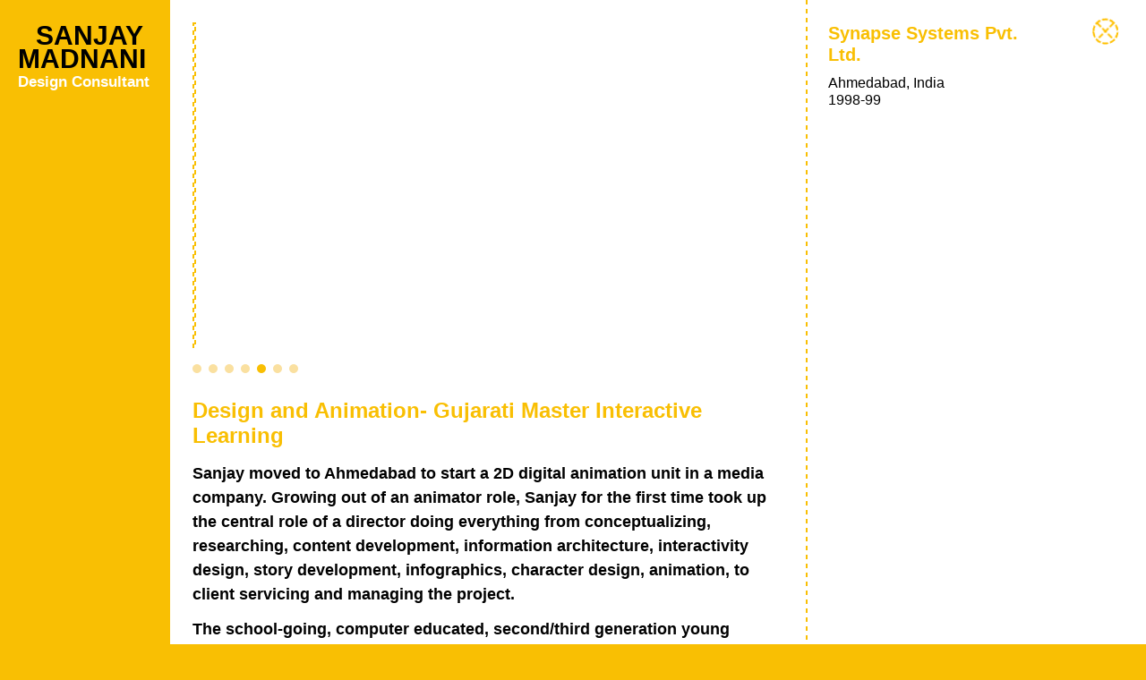

--- FILE ---
content_type: text/html; charset=UTF-8
request_url: https://sanjaymadnani.com/work/gujaratimaster/
body_size: 21438
content:
<!DOCTYPE html>
<html lang="en-US">
<head>
    <!------------------------ Meta Starts ---------------------->
    <meta charset="UTF-8">
    <meta name="viewport" content="width=device-width, initial-scale=1">
    <link rel="profile" href="http://gmpg.org/xfn/11">
    <!--<link rel="shortcut icon" type="image/x-icon" href="http://imagiocreations.com/wp-content/themes/starter/imagio_s/img/logo/imagio_creations_logo_icon_green.png">
    <meta property="og:image" content="http://imagiocreations.com/wp-content/themes/starter/imagio_s/img/background/dispaly_background.jpg"/>-->
    <meta property="og:image:alt" content="imagio">
    <!------------------------- Meta Ends ----------------------->


    <!----------------------- Fonts Starts ---------------------->
    <script src="https://kit.fontawesome.com/1358cc6429.js" crossorigin="anonymous"></script>
    <link href="https://fonts.googleapis.com/css2?family=Heebo:wght@900&display=swap" rel="stylesheet">
    <!------------------------ Fonts Ends ----------------------->


    <title>Design and Animation- Gujarati Master Interactive  Learning &#8211; Sanjay Madnani</title>
<meta name='robots' content='max-image-preview:large' />
	<style>img:is([sizes="auto" i], [sizes^="auto," i]) { contain-intrinsic-size: 3000px 1500px }</style>
	<link rel='dns-prefetch' href='//stackpath.bootstrapcdn.com' />
<link rel="alternate" type="application/rss+xml" title="Sanjay Madnani &raquo; Feed" href="https://sanjaymadnani.com/feed/" />
<link rel="alternate" type="application/rss+xml" title="Sanjay Madnani &raquo; Comments Feed" href="https://sanjaymadnani.com/comments/feed/" />
<script type="text/javascript">
/* <![CDATA[ */
window._wpemojiSettings = {"baseUrl":"https:\/\/s.w.org\/images\/core\/emoji\/15.1.0\/72x72\/","ext":".png","svgUrl":"https:\/\/s.w.org\/images\/core\/emoji\/15.1.0\/svg\/","svgExt":".svg","source":{"concatemoji":"https:\/\/sanjaymadnani.com\/wp-includes\/js\/wp-emoji-release.min.js?ver=6.8.1"}};
/*! This file is auto-generated */
!function(i,n){var o,s,e;function c(e){try{var t={supportTests:e,timestamp:(new Date).valueOf()};sessionStorage.setItem(o,JSON.stringify(t))}catch(e){}}function p(e,t,n){e.clearRect(0,0,e.canvas.width,e.canvas.height),e.fillText(t,0,0);var t=new Uint32Array(e.getImageData(0,0,e.canvas.width,e.canvas.height).data),r=(e.clearRect(0,0,e.canvas.width,e.canvas.height),e.fillText(n,0,0),new Uint32Array(e.getImageData(0,0,e.canvas.width,e.canvas.height).data));return t.every(function(e,t){return e===r[t]})}function u(e,t,n){switch(t){case"flag":return n(e,"\ud83c\udff3\ufe0f\u200d\u26a7\ufe0f","\ud83c\udff3\ufe0f\u200b\u26a7\ufe0f")?!1:!n(e,"\ud83c\uddfa\ud83c\uddf3","\ud83c\uddfa\u200b\ud83c\uddf3")&&!n(e,"\ud83c\udff4\udb40\udc67\udb40\udc62\udb40\udc65\udb40\udc6e\udb40\udc67\udb40\udc7f","\ud83c\udff4\u200b\udb40\udc67\u200b\udb40\udc62\u200b\udb40\udc65\u200b\udb40\udc6e\u200b\udb40\udc67\u200b\udb40\udc7f");case"emoji":return!n(e,"\ud83d\udc26\u200d\ud83d\udd25","\ud83d\udc26\u200b\ud83d\udd25")}return!1}function f(e,t,n){var r="undefined"!=typeof WorkerGlobalScope&&self instanceof WorkerGlobalScope?new OffscreenCanvas(300,150):i.createElement("canvas"),a=r.getContext("2d",{willReadFrequently:!0}),o=(a.textBaseline="top",a.font="600 32px Arial",{});return e.forEach(function(e){o[e]=t(a,e,n)}),o}function t(e){var t=i.createElement("script");t.src=e,t.defer=!0,i.head.appendChild(t)}"undefined"!=typeof Promise&&(o="wpEmojiSettingsSupports",s=["flag","emoji"],n.supports={everything:!0,everythingExceptFlag:!0},e=new Promise(function(e){i.addEventListener("DOMContentLoaded",e,{once:!0})}),new Promise(function(t){var n=function(){try{var e=JSON.parse(sessionStorage.getItem(o));if("object"==typeof e&&"number"==typeof e.timestamp&&(new Date).valueOf()<e.timestamp+604800&&"object"==typeof e.supportTests)return e.supportTests}catch(e){}return null}();if(!n){if("undefined"!=typeof Worker&&"undefined"!=typeof OffscreenCanvas&&"undefined"!=typeof URL&&URL.createObjectURL&&"undefined"!=typeof Blob)try{var e="postMessage("+f.toString()+"("+[JSON.stringify(s),u.toString(),p.toString()].join(",")+"));",r=new Blob([e],{type:"text/javascript"}),a=new Worker(URL.createObjectURL(r),{name:"wpTestEmojiSupports"});return void(a.onmessage=function(e){c(n=e.data),a.terminate(),t(n)})}catch(e){}c(n=f(s,u,p))}t(n)}).then(function(e){for(var t in e)n.supports[t]=e[t],n.supports.everything=n.supports.everything&&n.supports[t],"flag"!==t&&(n.supports.everythingExceptFlag=n.supports.everythingExceptFlag&&n.supports[t]);n.supports.everythingExceptFlag=n.supports.everythingExceptFlag&&!n.supports.flag,n.DOMReady=!1,n.readyCallback=function(){n.DOMReady=!0}}).then(function(){return e}).then(function(){var e;n.supports.everything||(n.readyCallback(),(e=n.source||{}).concatemoji?t(e.concatemoji):e.wpemoji&&e.twemoji&&(t(e.twemoji),t(e.wpemoji)))}))}((window,document),window._wpemojiSettings);
/* ]]> */
</script>

<style id='wp-emoji-styles-inline-css' type='text/css'>

	img.wp-smiley, img.emoji {
		display: inline !important;
		border: none !important;
		box-shadow: none !important;
		height: 1em !important;
		width: 1em !important;
		margin: 0 0.07em !important;
		vertical-align: -0.1em !important;
		background: none !important;
		padding: 0 !important;
	}
</style>
<link rel='stylesheet' id='wp-block-library-css' href='https://sanjaymadnani.com/wp-includes/css/dist/block-library/style.min.css?ver=6.8.1' type='text/css' media='all' />
<style id='classic-theme-styles-inline-css' type='text/css'>
/*! This file is auto-generated */
.wp-block-button__link{color:#fff;background-color:#32373c;border-radius:9999px;box-shadow:none;text-decoration:none;padding:calc(.667em + 2px) calc(1.333em + 2px);font-size:1.125em}.wp-block-file__button{background:#32373c;color:#fff;text-decoration:none}
</style>
<style id='global-styles-inline-css' type='text/css'>
:root{--wp--preset--aspect-ratio--square: 1;--wp--preset--aspect-ratio--4-3: 4/3;--wp--preset--aspect-ratio--3-4: 3/4;--wp--preset--aspect-ratio--3-2: 3/2;--wp--preset--aspect-ratio--2-3: 2/3;--wp--preset--aspect-ratio--16-9: 16/9;--wp--preset--aspect-ratio--9-16: 9/16;--wp--preset--color--black: #000000;--wp--preset--color--cyan-bluish-gray: #abb8c3;--wp--preset--color--white: #ffffff;--wp--preset--color--pale-pink: #f78da7;--wp--preset--color--vivid-red: #cf2e2e;--wp--preset--color--luminous-vivid-orange: #ff6900;--wp--preset--color--luminous-vivid-amber: #fcb900;--wp--preset--color--light-green-cyan: #7bdcb5;--wp--preset--color--vivid-green-cyan: #00d084;--wp--preset--color--pale-cyan-blue: #8ed1fc;--wp--preset--color--vivid-cyan-blue: #0693e3;--wp--preset--color--vivid-purple: #9b51e0;--wp--preset--gradient--vivid-cyan-blue-to-vivid-purple: linear-gradient(135deg,rgba(6,147,227,1) 0%,rgb(155,81,224) 100%);--wp--preset--gradient--light-green-cyan-to-vivid-green-cyan: linear-gradient(135deg,rgb(122,220,180) 0%,rgb(0,208,130) 100%);--wp--preset--gradient--luminous-vivid-amber-to-luminous-vivid-orange: linear-gradient(135deg,rgba(252,185,0,1) 0%,rgba(255,105,0,1) 100%);--wp--preset--gradient--luminous-vivid-orange-to-vivid-red: linear-gradient(135deg,rgba(255,105,0,1) 0%,rgb(207,46,46) 100%);--wp--preset--gradient--very-light-gray-to-cyan-bluish-gray: linear-gradient(135deg,rgb(238,238,238) 0%,rgb(169,184,195) 100%);--wp--preset--gradient--cool-to-warm-spectrum: linear-gradient(135deg,rgb(74,234,220) 0%,rgb(151,120,209) 20%,rgb(207,42,186) 40%,rgb(238,44,130) 60%,rgb(251,105,98) 80%,rgb(254,248,76) 100%);--wp--preset--gradient--blush-light-purple: linear-gradient(135deg,rgb(255,206,236) 0%,rgb(152,150,240) 100%);--wp--preset--gradient--blush-bordeaux: linear-gradient(135deg,rgb(254,205,165) 0%,rgb(254,45,45) 50%,rgb(107,0,62) 100%);--wp--preset--gradient--luminous-dusk: linear-gradient(135deg,rgb(255,203,112) 0%,rgb(199,81,192) 50%,rgb(65,88,208) 100%);--wp--preset--gradient--pale-ocean: linear-gradient(135deg,rgb(255,245,203) 0%,rgb(182,227,212) 50%,rgb(51,167,181) 100%);--wp--preset--gradient--electric-grass: linear-gradient(135deg,rgb(202,248,128) 0%,rgb(113,206,126) 100%);--wp--preset--gradient--midnight: linear-gradient(135deg,rgb(2,3,129) 0%,rgb(40,116,252) 100%);--wp--preset--font-size--small: 13px;--wp--preset--font-size--medium: 20px;--wp--preset--font-size--large: 36px;--wp--preset--font-size--x-large: 42px;--wp--preset--spacing--20: 0.44rem;--wp--preset--spacing--30: 0.67rem;--wp--preset--spacing--40: 1rem;--wp--preset--spacing--50: 1.5rem;--wp--preset--spacing--60: 2.25rem;--wp--preset--spacing--70: 3.38rem;--wp--preset--spacing--80: 5.06rem;--wp--preset--shadow--natural: 6px 6px 9px rgba(0, 0, 0, 0.2);--wp--preset--shadow--deep: 12px 12px 50px rgba(0, 0, 0, 0.4);--wp--preset--shadow--sharp: 6px 6px 0px rgba(0, 0, 0, 0.2);--wp--preset--shadow--outlined: 6px 6px 0px -3px rgba(255, 255, 255, 1), 6px 6px rgba(0, 0, 0, 1);--wp--preset--shadow--crisp: 6px 6px 0px rgba(0, 0, 0, 1);}:where(.is-layout-flex){gap: 0.5em;}:where(.is-layout-grid){gap: 0.5em;}body .is-layout-flex{display: flex;}.is-layout-flex{flex-wrap: wrap;align-items: center;}.is-layout-flex > :is(*, div){margin: 0;}body .is-layout-grid{display: grid;}.is-layout-grid > :is(*, div){margin: 0;}:where(.wp-block-columns.is-layout-flex){gap: 2em;}:where(.wp-block-columns.is-layout-grid){gap: 2em;}:where(.wp-block-post-template.is-layout-flex){gap: 1.25em;}:where(.wp-block-post-template.is-layout-grid){gap: 1.25em;}.has-black-color{color: var(--wp--preset--color--black) !important;}.has-cyan-bluish-gray-color{color: var(--wp--preset--color--cyan-bluish-gray) !important;}.has-white-color{color: var(--wp--preset--color--white) !important;}.has-pale-pink-color{color: var(--wp--preset--color--pale-pink) !important;}.has-vivid-red-color{color: var(--wp--preset--color--vivid-red) !important;}.has-luminous-vivid-orange-color{color: var(--wp--preset--color--luminous-vivid-orange) !important;}.has-luminous-vivid-amber-color{color: var(--wp--preset--color--luminous-vivid-amber) !important;}.has-light-green-cyan-color{color: var(--wp--preset--color--light-green-cyan) !important;}.has-vivid-green-cyan-color{color: var(--wp--preset--color--vivid-green-cyan) !important;}.has-pale-cyan-blue-color{color: var(--wp--preset--color--pale-cyan-blue) !important;}.has-vivid-cyan-blue-color{color: var(--wp--preset--color--vivid-cyan-blue) !important;}.has-vivid-purple-color{color: var(--wp--preset--color--vivid-purple) !important;}.has-black-background-color{background-color: var(--wp--preset--color--black) !important;}.has-cyan-bluish-gray-background-color{background-color: var(--wp--preset--color--cyan-bluish-gray) !important;}.has-white-background-color{background-color: var(--wp--preset--color--white) !important;}.has-pale-pink-background-color{background-color: var(--wp--preset--color--pale-pink) !important;}.has-vivid-red-background-color{background-color: var(--wp--preset--color--vivid-red) !important;}.has-luminous-vivid-orange-background-color{background-color: var(--wp--preset--color--luminous-vivid-orange) !important;}.has-luminous-vivid-amber-background-color{background-color: var(--wp--preset--color--luminous-vivid-amber) !important;}.has-light-green-cyan-background-color{background-color: var(--wp--preset--color--light-green-cyan) !important;}.has-vivid-green-cyan-background-color{background-color: var(--wp--preset--color--vivid-green-cyan) !important;}.has-pale-cyan-blue-background-color{background-color: var(--wp--preset--color--pale-cyan-blue) !important;}.has-vivid-cyan-blue-background-color{background-color: var(--wp--preset--color--vivid-cyan-blue) !important;}.has-vivid-purple-background-color{background-color: var(--wp--preset--color--vivid-purple) !important;}.has-black-border-color{border-color: var(--wp--preset--color--black) !important;}.has-cyan-bluish-gray-border-color{border-color: var(--wp--preset--color--cyan-bluish-gray) !important;}.has-white-border-color{border-color: var(--wp--preset--color--white) !important;}.has-pale-pink-border-color{border-color: var(--wp--preset--color--pale-pink) !important;}.has-vivid-red-border-color{border-color: var(--wp--preset--color--vivid-red) !important;}.has-luminous-vivid-orange-border-color{border-color: var(--wp--preset--color--luminous-vivid-orange) !important;}.has-luminous-vivid-amber-border-color{border-color: var(--wp--preset--color--luminous-vivid-amber) !important;}.has-light-green-cyan-border-color{border-color: var(--wp--preset--color--light-green-cyan) !important;}.has-vivid-green-cyan-border-color{border-color: var(--wp--preset--color--vivid-green-cyan) !important;}.has-pale-cyan-blue-border-color{border-color: var(--wp--preset--color--pale-cyan-blue) !important;}.has-vivid-cyan-blue-border-color{border-color: var(--wp--preset--color--vivid-cyan-blue) !important;}.has-vivid-purple-border-color{border-color: var(--wp--preset--color--vivid-purple) !important;}.has-vivid-cyan-blue-to-vivid-purple-gradient-background{background: var(--wp--preset--gradient--vivid-cyan-blue-to-vivid-purple) !important;}.has-light-green-cyan-to-vivid-green-cyan-gradient-background{background: var(--wp--preset--gradient--light-green-cyan-to-vivid-green-cyan) !important;}.has-luminous-vivid-amber-to-luminous-vivid-orange-gradient-background{background: var(--wp--preset--gradient--luminous-vivid-amber-to-luminous-vivid-orange) !important;}.has-luminous-vivid-orange-to-vivid-red-gradient-background{background: var(--wp--preset--gradient--luminous-vivid-orange-to-vivid-red) !important;}.has-very-light-gray-to-cyan-bluish-gray-gradient-background{background: var(--wp--preset--gradient--very-light-gray-to-cyan-bluish-gray) !important;}.has-cool-to-warm-spectrum-gradient-background{background: var(--wp--preset--gradient--cool-to-warm-spectrum) !important;}.has-blush-light-purple-gradient-background{background: var(--wp--preset--gradient--blush-light-purple) !important;}.has-blush-bordeaux-gradient-background{background: var(--wp--preset--gradient--blush-bordeaux) !important;}.has-luminous-dusk-gradient-background{background: var(--wp--preset--gradient--luminous-dusk) !important;}.has-pale-ocean-gradient-background{background: var(--wp--preset--gradient--pale-ocean) !important;}.has-electric-grass-gradient-background{background: var(--wp--preset--gradient--electric-grass) !important;}.has-midnight-gradient-background{background: var(--wp--preset--gradient--midnight) !important;}.has-small-font-size{font-size: var(--wp--preset--font-size--small) !important;}.has-medium-font-size{font-size: var(--wp--preset--font-size--medium) !important;}.has-large-font-size{font-size: var(--wp--preset--font-size--large) !important;}.has-x-large-font-size{font-size: var(--wp--preset--font-size--x-large) !important;}
:where(.wp-block-post-template.is-layout-flex){gap: 1.25em;}:where(.wp-block-post-template.is-layout-grid){gap: 1.25em;}
:where(.wp-block-columns.is-layout-flex){gap: 2em;}:where(.wp-block-columns.is-layout-grid){gap: 2em;}
:root :where(.wp-block-pullquote){font-size: 1.5em;line-height: 1.6;}
</style>
<link rel='stylesheet' id='bootstrap-css' href='https://stackpath.bootstrapcdn.com/bootstrap/4.3.1/css/bootstrap.min.css?ver=3.5.0' type='text/css' media='all' />
<link rel='stylesheet' id='slick-css' href='https://sanjaymadnani.com/wp-content/themes/starter/imagio_s/css/bowercomponent/slick.css?ver=3.5.0' type='text/css' media='all' />
<link rel='stylesheet' id='slick-theme-css' href='https://sanjaymadnani.com/wp-content/themes/starter/imagio_s/css/bowercomponent/slick-theme.css?ver=3.5.0' type='text/css' media='all' />
<link rel='stylesheet' id='flaticon-css' href='https://sanjaymadnani.com/wp-content/themes/starter/imagio_s/css/bowercomponent/flaticon.css?ver=3.5.0' type='text/css' media='all' />
<link rel='stylesheet' id='lightbox-css' href='https://sanjaymadnani.com/wp-content/themes/starter/imagio_s/css/bowercomponent/lightbox.min.css?ver=3.5.0' type='text/css' media='all' />
<link rel='stylesheet' id='global-css' href='https://sanjaymadnani.com/wp-content/themes/starter/imagio_s/css/global.min.css?ver=3.5.0' type='text/css' media='all' />
<link rel='stylesheet' id='thestyles-css' href='https://sanjaymadnani.com/wp-content/themes/starter/imagio_s/css/thestyles.min.css?ver=3.5.0' type='text/css' media='all' />
<link rel='stylesheet' id='responsive-css' href='https://sanjaymadnani.com/wp-content/themes/starter/imagio_s/css/responsive.min.css?ver=3.5.0' type='text/css' media='all' />
<link rel='stylesheet' id='elephant_height-css' href='https://sanjaymadnani.com/wp-content/themes/starter/imagio_s/css/elephant_height.min.css?ver=3.5.0' type='text/css' media='all' />
<link rel='stylesheet' id='_s-style-css' href='https://sanjaymadnani.com/wp-content/themes/starter/imagio_s/style.css?ver=6.8.1' type='text/css' media='all' />
<style id='akismet-widget-style-inline-css' type='text/css'>

			.a-stats {
				--akismet-color-mid-green: #357b49;
				--akismet-color-white: #fff;
				--akismet-color-light-grey: #f6f7f7;

				max-width: 350px;
				width: auto;
			}

			.a-stats * {
				all: unset;
				box-sizing: border-box;
			}

			.a-stats strong {
				font-weight: 600;
			}

			.a-stats a.a-stats__link,
			.a-stats a.a-stats__link:visited,
			.a-stats a.a-stats__link:active {
				background: var(--akismet-color-mid-green);
				border: none;
				box-shadow: none;
				border-radius: 8px;
				color: var(--akismet-color-white);
				cursor: pointer;
				display: block;
				font-family: -apple-system, BlinkMacSystemFont, 'Segoe UI', 'Roboto', 'Oxygen-Sans', 'Ubuntu', 'Cantarell', 'Helvetica Neue', sans-serif;
				font-weight: 500;
				padding: 12px;
				text-align: center;
				text-decoration: none;
				transition: all 0.2s ease;
			}

			/* Extra specificity to deal with TwentyTwentyOne focus style */
			.widget .a-stats a.a-stats__link:focus {
				background: var(--akismet-color-mid-green);
				color: var(--akismet-color-white);
				text-decoration: none;
			}

			.a-stats a.a-stats__link:hover {
				filter: brightness(110%);
				box-shadow: 0 4px 12px rgba(0, 0, 0, 0.06), 0 0 2px rgba(0, 0, 0, 0.16);
			}

			.a-stats .count {
				color: var(--akismet-color-white);
				display: block;
				font-size: 1.5em;
				line-height: 1.4;
				padding: 0 13px;
				white-space: nowrap;
			}
		
</style>
<script type="text/javascript" src="https://sanjaymadnani.com/wp-includes/js/jquery/jquery.min.js?ver=3.7.1" id="jquery-core-js"></script>
<script type="text/javascript" src="https://sanjaymadnani.com/wp-includes/js/jquery/jquery-migrate.min.js?ver=3.4.1" id="jquery-migrate-js"></script>
<script type="text/javascript" src="https://sanjaymadnani.com/wp-content/themes/starter/imagio_s/js/thescripts.js?ver=3.5.0" id="theme-js-js"></script>
<link rel="https://api.w.org/" href="https://sanjaymadnani.com/wp-json/" /><link rel="EditURI" type="application/rsd+xml" title="RSD" href="https://sanjaymadnani.com/xmlrpc.php?rsd" />
<meta name="generator" content="WordPress 6.8.1" />
<link rel="canonical" href="https://sanjaymadnani.com/work/gujaratimaster/" />
<link rel='shortlink' href='https://sanjaymadnani.com/?p=775' />
<link rel="alternate" title="oEmbed (JSON)" type="application/json+oembed" href="https://sanjaymadnani.com/wp-json/oembed/1.0/embed?url=https%3A%2F%2Fsanjaymadnani.com%2Fwork%2Fgujaratimaster%2F" />
<link rel="alternate" title="oEmbed (XML)" type="text/xml+oembed" href="https://sanjaymadnani.com/wp-json/oembed/1.0/embed?url=https%3A%2F%2Fsanjaymadnani.com%2Fwork%2Fgujaratimaster%2F&#038;format=xml" />

</head>


<body class="wp-singular work-template-default single single-work postid-775 wp-theme-starter_s-master wp-child-theme-starterimagio_s">

<!------------------------------------- Wrapper Starts ------------------------------------->
<div id="wrapper" class="">
    <div class="common-overlay"></div>
    <div class="common-audio-container">
        <audio id="myAudio" src="https://sanjaymadnani.com/wp-content/themes/starter/imagio_s/img/audio/opening_sequence_1.mp3"></audio>
        <audio id="myAudioIn" src="https://sanjaymadnani.com/wp-content/themes/starter/imagio_s/img/audio/walking_in_1.mp3"></audio>
        <audio id="myAudioOff" src="https://sanjaymadnani.com/wp-content/themes/starter/imagio_s/img/audio/walking_off_1.mp3"></audio>
    </div>


    <!--------------------------------- Header Wrapper Starts ---------------------------------->
    <header id="header-wrapper">
        <div class="header-container">
            <div class="header-inner">
                <section class="common-elephant-section">
                    <div class="custom-container">
                        <div class="section-content">
                            <div class="elephant-wrapper">
                                <div class="elephant-header-item left">
                                    <div class="common-logo-container about-toggle">
                                        <div class="logo-inner">
                                            <!--<img src="/img/logo/logo_new.png">-->
                                            <h2>Sanjay</h2>
                                            <h2>Madnani</h2>
                                            <h3>Design Consultant</h3>
                                        </div>
                                    </div>
                                </div>

                                <!--  <div class="elephant-header-item right">
                                      <div class="language-container">
                                          <a href="#">हिन्दी में पढ़ें</a>
                                      </div>
                                  </div>-->
                                <div class="elephant-nav-container">
                                    <div class="elephant-nav-inner">
                                        <div class="inner-item nav-1 nav-box" id="navigation-handler-1">
                                            <div class="text-container">
                                                <div class="text-item">
                                                    <h1>Back</h1>
                                                </div>
                                                <div class="text-item">
                                                    <h1>Story</h1>
                                                </div>
                                            </div>
                                        </div>
                                        <div class="inner-item nav-2 nav-box" id="navigation-handler-2">
                                            <div class="text-container">
                                                <div class="text-item">
                                                    <h1>Ear</h1>
                                                </div>
                                                <div class="text-item">
                                                    <h1>Hear</h1>
                                                </div>
                                                <div class="text-item">
                                                    <h1>Hearsay</h1>
                                                </div>
                                            </div>
                                        </div>
                                        <div class="inner-item nav-3 nav-box" id="navigation-handler-3">
                                            <div class="text-container">
                                                <div class="text-item">
                                                    <h1>Mind</h1>
                                                </div>
                                                <div class="text-item">
                                                    <h1>Scape</h1>
                                                </div>
                                            </div>
                                        </div>
                                        <div class="inner-item nav-4">
                                            <div class="text-container">
                                                <div class="text-item">
                                                    <h1>Eye</h1>
                                                    <h1>Contact</h1>
                                                </div>
                                                <div class="text-item">
                                                    <h1>Contact</h1>
                                                </div>
                                            </div>
                                            <div class="common-social-container">
                                                <ul>
                                                    <li><a href="[get_site_value option=ic_ln_link]" target="_blank" class="type-ln"><i class="flaticon-linkedin"></i></a></li>
                                                    <li><a href="[get_site_value option=ic_fb_link]" target="_blank" class="type-fb"><i class="flaticon-facebook-app-symbol"></i></a></li>
                                                    <li><a href="[get_site_value option=ic_in_link]" target="_blank" class="type-ig"><i class="flaticon-instagram"></i></a></li>
                                                    <!--<li><a href="" target="_blank" class="type-tw"><i class="flaticon-twitter-black-shape"></i></a></li>
                                                    <li>
                                                        <a href="" target="_blank" class="type-sk type-image">
                                                            <img src="/img/logo/social/icon_skype.png">
                                                            <img src="/img/logo/social/icon_skype_grey.png">
                                                        </a>
                                                    </li>-->
                                                    <li><a href="mailto:[get_site_value option=ic_contact_email]" target="_blank" class="type-em"><i class="flaticon-email-1"></i></a></li>
                                                </ul>
                                            </div>
                                        </div>
                                        <div class="inner-item nav-5 nav-box" id="navigation-handler-5">
                                            <div class="text-container">
                                                <div class="text-item">
                                                    <h1>Work</h1>
                                                </div>
                                                <div class="text-item">
                                                    <h1>How</h1>
                                                    <h1>Work</h1>
                                                </div>
                                                <div class="text-item">
                                                    <h1>How do</h1>
                                                    <h1>we work</h1>
                                                </div>
                                            </div>
                                        </div>
                                        <div class="inner-item nav-6 nav-box" id="navigation-handler-6">
                                            <div class="inner-container-item">
                                                <div class="inner-inner-item">
                                                    <div class="text-container">
                                                        <div class="text-item">
                                                            <h1><span>Body</span></h1>
                                                        </div>
                                                        <div class="text-item">
                                                            <h1>of</h1>
                                                            <h1>Work</h1>
                                                        </div>
                                                    </div>
                                                    <div class="mobile-text-container">
                                                        <h1>Body of</h1>
                                                        <h1>Work</h1>
                                                    </div>
                                                </div>
                                            </div>

                                            <div class="common-mobile-social-container type-nav">
                                                <div class="custom-container">
                                                    <ul>
                                                        <li><a href="[get_site_value option=ic_ln_link]" target="_blank" class="type-ln"><img src="https://sanjaymadnani.com/wp-content/themes/starter/imagio_s/img/icons/social/social_icon_1.png"></i></a></li>
                                                        <li><a href="[get_site_value option=ic_fb_link]" target="_blank" class="type-fb"><img src="https://sanjaymadnani.com/wp-content/themes/starter/imagio_s/img/icons/social/social_icon_2.png"></i></a></li>
                                                        <li><a href="[get_site_value option=ic_in_link]" target="_blank" class="type-ig"><img src="https://sanjaymadnani.com/wp-content/themes/starter/imagio_s/img/icons/social/social_icon_3.png"></i></a></li>
                                                        <li><a href="mailto:[get_site_value option=ic_contact_email]" target="_blank" class="type-em"><img src="https://sanjaymadnani.com/wp-content/themes/starter/imagio_s/img/icons/social/social_icon_4.png"></i></a></li>
                                                        <li><a href="mailto:[get_site_value option=ic_contact_email]" target="_blank" class="type-em"><img src="https://sanjaymadnani.com/wp-content/themes/starter/imagio_s/img/icons/social/social_icon_5.png"></i></a></li>
                                                    </ul>
                                                </div>
                                            </div>
                                        </div>
                                    </div>
                                </div>
                                <div class="elephant-container" style="opacity: 1">
                                    <div class="elephant-in">
                                        <img class="elephant-in-animation common-elephant-position" src="https://sanjaymadnani.com/wp-content/themes/starter/imagio_s/img/elements/in/img_1.svg" alt="elephant moving in"/>
                                    </div>
                                    <div class="elephant-out">
                                        <img class="elephant-out-animation common-elephant-position" src="https://sanjaymadnani.com/wp-content/themes/starter/imagio_s/img/elements/out/img_1.svg" alt="elephant moving out"/>
                                    </div>

                                    <div class="elephant-move type-head">
                                        <img class="elephant-animation-head common-elephant-position" src="https://sanjaymadnani.com/wp-content/themes/starter/imagio_s/img/elements/movement/head_motion/img_1.svg"/>
                                    </div>
                                    <div class="elephant-move type-tail zsdsad">
                                        <img class="elephant-animation-tail common-elephant-position" src="https://sanjaymadnani.com/wp-content/themes/starter/imagio_s/img/elements/movement/tail/img_1.svg"/>
                                    </div>

                                    <div class="elephant-movement">
                                        <div class="movement-item type-how">
                                            <img class="elephant-animation-how common-elephant-position" src="https://sanjaymadnani.com/wp-content/themes/starter/imagio_s/img/elements/out_center/img_a_1.svg"/>
                                        </div>


                                        <!--<div class="movement-item type-trunk">
                                            <img class="elephant-animation-trunk common-elephant-position" src="/img/elements/movement/trunk/img_1.svg"/>
                                        </div>
                                        <div class="movement-item type-tail">
                                            <img class="elephant-animation-tail common-elephant-position" src="/img/elements/movement/tail/img_1.svg"/>
                                        </div>-->
                                    </div>
                                </div>
                                <div class="element-body-of-work">
                                    <div class="body-inner"></div>
                                </div>
                            </div>

                            <div class="tablet-menu-container">
                                <div class="tablet-menu-inner">
                                    <nav class="menu-main-menu-container"><ul id="menu-main-menu" class="menu"><li id="menu-item-293" class="menu-item menu-item-type-post_type menu-item-object-page menu-item-293"><a href="https://sanjaymadnani.com/back/">Back Story</a></li>
<li id="menu-item-4215" class="menu-item menu-item-type-post_type menu-item-object-page menu-item-4215"><a href="https://sanjaymadnani.com/how/">How do we work</a></li>
<li id="menu-item-295" class="menu-item menu-item-type-post_type menu-item-object-page menu-item-295"><a href="https://sanjaymadnani.com/works/">Body of Work</a></li>
<li id="menu-item-4251" class="menu-item menu-item-type-post_type menu-item-object-page menu-item-4251"><a href="https://sanjaymadnani.com/mind/">Mindscape</a></li>
</ul></nav>
                                    <div class="common-social-container type-menu">
                                        <ul>
                                            <li><a href="[get_site_value option=ic_ln_link]" target="_blank" class="type-ln"><i class="flaticon-linkedin"></i></a></li>
                                            <li><a href="[get_site_value option=ic_fb_link]" target="_blank" class="type-fb"><i class="flaticon-facebook-app-symbol"></i></a></li>
                                            <li><a href="[get_site_value option=ic_in_link]" target="_blank" class="type-ig"><i class="flaticon-instagram"></i></a></li>
                                            <li><a href="mailto:[get_site_value option=ic_contact_email]" target="_blank" class="type-em"><i class="flaticon-email-1"></i></a></li>
                                        </ul>
                                    </div>
                                </div>
                            </div>
                        </div>
                    </div>
                </section>
            </div>
        </div>
    </header>

    <div id="mobile-navigation">
        <div class="custom-container">
            <div class="logo-nav-container">
                <div class="common-logo-container">
                    <div class="logo-inner about-toggle">
                        <img src="https://sanjaymadnani.com/wp-content/themes/starter/imagio_s/img/logo/logo_center.png">
                    </div>
                </div>
            </div>
        </div>
    </div>

    <div class="common-about-wrapper">
        <div class="custom-container">
            <div class="common-close-container">
                <img src="https://sanjaymadnani.com/wp-content/themes/starter/imagio_s/img/icons/icon_cross.png">
            </div>

            <div class="section-content">
                                    <div class="text-container">
                        <p>Sanjay Madnani is a Communication Strategist and Designer by profession, an Animation Film Designer, an illustrator, a cartoonist, a satirist, and a storyteller by passion.</p>
<p>From a cartoonist in Hindi newspapers, to a design student, to a commercial sector professional, to an educator, to a Development Communication professional, his journey has had dramatic turns. None, however, felt alien to him.</p>
<p>Being a development sector insider for twenty odd years, Sanjay weighs heavily on the fact that development and governance still has a enormous void to be filled by design, design thinking and design process. Focused on Communication for Development (C4D), Social and Behavioral Change Communication (SBCC), Indigenous media and new media, he has multiple crosscutting projects across the globe to his credit.</p>
<p>Sanjay resides in Nepal, calls India his home, then again, he travels around a lot for work.</p>
                    </div>
                    <div class="cv-container">
                        <div class="cv-inner">
                            <div class="title">
                                <h2><span>Download</span> <span>Profile</span></h2>
                            </div>
                            <div class="content">
                                <a href="https://sanjaymadnani.com/wp-content/themes/starter/imagio_s/img/files/CV_Sanjay_Madnani_March2021.pdf" target="_blank" download>
                                    <img src="https://sanjaymadnani.com/wp-content/themes/starter/imagio_s/img/icons/icon_cv_element.png">
                                </a>
                            </div>
                        </div>
                    </div>
                            </div>
        </div>
    </div>
    <!---------------------------------- Header Wrapper Ends ----------------------------------->

    <!------------------------------------ Trigger Starts -------------------------------------->
    <div class="common-back-container type-pages">
        <div class="back-inner">
            <img src="https://sanjaymadnani.com/wp-content/themes/starter/imagio_s/img/elements/back.png" class="common-elephant-position">
        </div>
    </div>
    <div class="common-back-trigger type-pages"></div>
    <div class="common-back-container type-about">
        <div class="back-inner">
            <img src="https://sanjaymadnani.com/wp-content/themes/starter/imagio_s/img/elements/back.png" class="common-elephant-position">
        </div>
    </div>
    <div class="common-back-trigger type-about"></div>
    <!------------------------------------- Trigger Ends --------------------------------------->
    <script>
        function addBack(){
            $('.common-back-container').addClass('active');
            $('.common-back-trigger').addClass('active');
        }
        /*function removeBack(){
            $('.common-back-container').removeClass('active');
            $('.common-back-trigger').removeClass('active');
        }*/
    </script>

    <!-- Cookie Set -->
    <script>
            </script>

    <!-- Navigation Interaction -->
    <script>

        var timeout;
        var clicked = false;
        var hoverComplete = false;
        var hover = false;


        $('.nav-box').click(function() {
            var elementClass = $(this).attr('id');
            var idAtr = elementClass[elementClass.length -1];
            if (hover && !hoverComplete){
                var hoverInterval = setInterval(function() {
                    if (hoverComplete) {
                        clearInterval(hoverInterval);
                        clicked = true;
                        window['action_nav_'+idAtr]();
                        $('.nav-'+idAtr).off('mouseenter mouseleave');
                    }
                }, 100);
            }else{
                clicked = true;
                console.log('click');
                window['action_nav_'+idAtr]();
                $('.nav-'+idAtr).off('mouseenter mouseleave');
            }
        });

        $('.nav-box').hover(function() {
            var elementClass = $(this).attr('id');
            var idAtr = elementClass[elementClass.length -1];
            timeout = setTimeout(function() {
                hover = true;
                if (!clicked) {
                    head = [1,6]
                    tail = [2,3,5]
                    if ($.inArray(parseInt(idAtr), head) !== -1) {
                        headMotion();
                    }
                    if ($.inArray(parseInt(idAtr), tail) !== -1) {
                        tailMotion();
                    }
                    // headMotion();
                }
            }, 5000);
        }, function() {
            clearTimeout(timeout);
        });


        function action_nav_1(){
            playAudioOff();
            $('body').addClass('language-hide');
            $('.elephant-nav-container').addClass('nav-1-not-dormant');
            setTimeout(function(){
                $('.nav-1').addClass('active-state-1');
            }, 900);
            setTimeout(function(){
                $('.nav-1').addClass('active-state-2');
                frameNumberOut = 1;
                requestAnimationFrame(step2);
            }, 1600);
            setTimeout(function(){
                $('.nav-1').addClass('active-state-final');
            }, 2900);
            setTimeout(function(){
                location.href = "https://sanjaymadnani.com/back";
            }, 5100);
        }


        function action_nav_2(){
            playAudioOff();
            $('body').addClass('language-hide');
            $('.elephant-nav-container').addClass('nav-2-not-dormant');

            setTimeout(function(){
                $('.nav-2').addClass('active-state-1');
            }, 900);
            setTimeout(function(){
                $('.nav-2').addClass('active-state-2');
                frameNumberOut = 1;
                requestAnimationFrame(step2);
            }, 1600);
            setTimeout(function(){
                $('.nav-2').addClass('active-state-final');
            }, 1900);
            setTimeout(function(){
                location.href = "https://sanjaymadnani.com/hear";
            }, 4900);
        }

        function action_nav_3(){
            playAudioOff();
            $('body').addClass('language-hide');
            $('.elephant-nav-container').addClass('nav-3-not-dormant');

            setTimeout(function(){
                $('.nav-3').addClass('active-state-1');
            }, 900);
            setTimeout(function(){
                $('.nav-3').addClass('active-state-2');
                $('.elephant-wrapper  .elephant-container ').addClass('move-left-nav-3');
            }, 1900);
            setTimeout(function(){
                $('.nav-3').addClass('active-state-final');
            }, 2000);
            setTimeout(function(){
                location.href = "https://sanjaymadnani.com/mind";
            }, 2900);
        }

        function action_nav_5(){
            playAudioOff();
            $('body').addClass('language-hide');
            $('.elephant-nav-container').addClass('nav-5-not-dormant');

            setTimeout(function(){
                $('.nav-5').addClass('active-state-1');
            }, 900);
            setTimeout(function(){
                $('.nav-5').addClass('active-state-2');
                /*$('.elephant-wrapper  .elephant-container ').addClass('move-left-nav-5');*/
                $('.elephant-container').addClass('movement-animation hide-others');
                $('.movement-item.type-how').addClass('active');

                requestAnimationFrame(step8);
            }, 1900);
            setTimeout(function(){
                $('.nav-5').addClass('active-state-final');
            }, 2400);
            setTimeout(function(){
                location.href = "https://sanjaymadnani.com/how";
            }, 3400);
        }

        function action_nav_6(){
            playAudioOff();
            var $ = jQuery;
            var winWidth = $(window).width();

            if(winWidth > 767){
                $('body').addClass('language-hide');
                $('.elephant-nav-container').addClass('nav-6-not-dormant');
                setTimeout(function(){
                    $('.nav-6').addClass('active-state-1');
                }, 900);
                setTimeout(function(){
                    $('body').addClass('work-active');
                    $('.common-frame-wrapper.type-work').addClass('make-visible');
                }, 1800);

                setTimeout(function(){
                    location.href = "https://sanjaymadnani.com/works";
                }, 2400);
            }

            if(winWidth <= 767){
                setTimeout(function(){
                    $('.nav-6').addClass('mobile-active-state-1');
                }, 900);
                setTimeout(function(){
                    $('body').addClass('mobile-work-active-2');
                    requestAnimationFrame(step2);
                }, 1600);
                setTimeout(function(){
                    $('.nav-6').addClass('mobile-active-state-final');
                }, 2100);
                setTimeout(function(){
                    location.href = "https://sanjaymadnani.com/works";
                }, 3800);
            }
        }


        function headMotion(){
            $('.elephant-container').addClass('movement-animation');
            $('.elephant-move.type-tail').removeClass('active');
            $('.elephant-move.type-head').addClass('active');
            requestAnimationFrame(step5);
        }
        function tailMotion(){
            $('.elephant-container').addClass('movement-animation');
            $('.elephant-move.type-head').removeClass('active');
            $('.elephant-move.type-tail').addClass('active');
            requestAnimationFrame(step7);
        }
        function playAudioIn(){
            soundConfig = localStorage.getItem('soundConfig');
            if (soundConfig == 'DISABLED'){
                return false;
            }
            var audio = document.getElementById('myAudioIn');
            audio.play();
        }
        function playAudioOff(){
            soundConfig = localStorage.getItem('soundConfig');
            if (soundConfig == 'DISABLED'){
                return false;
            }
            var audio = document.getElementById('myAudioOff');
            audio.play();
        }



        const $elementHead = $('.elephant-animation-head');
        const imagePathHead = 'https://sanjaymadnani.com/wp-content/themes/starter/imagio_s/img/elements/movement/head_motion';
        const totalFramesHead = 95;
        const animationDurationHead = 1240;
        const timePerFrameHead = animationDurationHead / totalFramesHead;
        let timeWhenLastUpdateHead;
        let timeFromLastUpdateHead;
        let frameNumberHead = 1;
        function step5(startTime) {
            if (!timeWhenLastUpdateHead) timeWhenLastUpdateHead = startTime;

            timeFromLastUpdateHead = startTime - timeWhenLastUpdateHead;

            if (timeFromLastUpdateHead > timePerFrameHead) {
                $elementHead.attr('src', imagePathHead + `/img_${frameNumberHead}.svg`);
                timeWhenLastUpdateHead = startTime;
                frameNumberHead = frameNumberHead + 1;
            }

            if(frameNumberHead <= totalFramesHead)
                requestAnimationFrame(step5);


            if(frameNumberHead > totalFramesHead){
                $('.elephant-container').removeClass('movement-animation');
                $elementHead.attr('src', imagePathHead + `/img_1.svg`);
                $('.elephant-move.type-head').removeClass('active');
                $('.elephant-move.type-tail').removeClass('active');
                frameNumberHead = 1;
                hoverComplete = true;
            }
        }

        const $elementTail = $('.elephant-animation-tail');
        const imagePathTail = 'https://sanjaymadnani.com/wp-content/themes/starter/imagio_s/img/elements/movement/tail';
        const totalFramesTail = 80;
        const animationDurationTail = 1240;
        const timePerFrameTail = animationDurationTail / totalFramesTail;
        let timeWhenLastUpdateTail;
        let timeFromLastUpdateTail;
        let frameNumberTail = 1;
        function step7(startTime) {
            if (!timeWhenLastUpdateTail) timeWhenLastUpdateTail = startTime;
            timeFromLastUpdateTail = startTime - timeWhenLastUpdateTail;
            if (timeFromLastUpdateTail > timePerFrameTail) {
                $elementTail.attr('src', imagePathTail + `/img_${frameNumberTail}.svg`);
                timeWhenLastUpdateTail = startTime;
                frameNumberTail = frameNumberTail + 1;
            }

            if(frameNumberTail <= totalFramesTail)
                requestAnimationFrame(step7);

            if(frameNumberTail > totalFramesTail){
                $('.elephant-container').removeClass('movement-animation');
                $elementTail.attr('src', imagePathTail + `/img_1.svg`);
                $('.elephant-move.type-head').removeClass('active');
                $('.elephant-move.type-tail').removeClass('active');

                frameNumberTail = 1;
                hoverComplete = true;
            }
        }
    </script>
    <!-- Navigation Interaction Ends -->

    <!-- Elephant Movement Start -->
    <script type = "text/javascript">
        const $element = $('.elephant-in-animation');
        const imagePath = 'https://sanjaymadnani.com/wp-content/themes/starter/imagio_s/img/elements/in';
        const totalFrames = 74;
        const animationDuration = 1240;
        const timePerFrame = animationDuration / totalFrames;
        let timeWhenLastUpdate;
        let timeFromLastUpdate;
        let frameNumber = 1;
        function step(startTime) {
            if (!timeWhenLastUpdate) timeWhenLastUpdate = startTime;

            timeFromLastUpdate = startTime - timeWhenLastUpdate;

            if (timeFromLastUpdate > timePerFrame) {
                $element.attr('src', imagePath + `/img_${frameNumber}.svg`);
                timeWhenLastUpdate = startTime;
                frameNumber = frameNumber + 1;
            }
            if(frameNumber <= totalFrames)
                requestAnimationFrame(step);

            if(frameNumber >= totalFrames){
                $('.elephant-container').addClass('move-out');
                $element.attr('src', imagePath + `/img_1.svg`);
                $('.elephant-wrapper').addClass('in-animation-complete');
                $('#home-page').removeClass('nav-disabled');

                var audio = document.getElementById('myAudio');
                audio.pause();
            }
        }


        const $elementOut = $('.elephant-out-animation');
        const imagePathOut = 'https://sanjaymadnani.com/wp-content/themes/starter/imagio_s/img/elements/out';
        const totalFramesOut = 178;
        const animationDurationOut = 1240;
        const timePerFrameOut = animationDurationOut / totalFramesOut;
        let timeWhenLastUpdateOut;
        let timeFromLastUpdateOut;
        let frameNumberOut = 1;
        function step2(startTime) {
            // console.log(startTime)
            if (!timeWhenLastUpdateOut) timeWhenLastUpdateOut = startTime;

            timeFromLastUpdateOut = startTime - timeWhenLastUpdateOut;

            if (timeFromLastUpdateOut > timePerFrameOut) {
                $elementOut.attr('src', imagePathOut + `/img_${frameNumberOut}.svg`);
                timeWhenLastUpdateOut = startTime;
                frameNumberOut = frameNumberOut + 1;
            }

            if(frameNumberOut <= totalFramesOut)
                requestAnimationFrame(step2);

            if(frameNumberOut >= totalFramesOut){
                $('.elephant-container').removeClass('move-out');
                $elementOut.attr('src', imagePathOut + `/img_1.svg`);
                $('.elephant-in,.common-back-container').click(function () {
                    frameNumber = 1;
                    $('#home-page').removeClass('show-about');
                    requestAnimationFrame(step);
                    setTimeout(function(){
                        $('.elephant-nav-container').removeClass('nav-1-not-dormant');
                    }, 2000);
                });
            }
        }

        const $elementHow = $('.elephant-animation-how');
        const imagePathHow = 'https://sanjaymadnani.com/wp-content/themes/starter/imagio_s/img/elements/out_center';
        const totalFramesHow = 44;
        const animationDurationHow = 1240;
        const timePerFrameHow = animationDurationHow / totalFramesHow;
        let timeWhenLastUpdateHow;
        let timeFromLastUpdateHow;
        let frameNumberHow = 1;
        function step8(startTime) {
            // console.log(startTime)
            if (!timeWhenLastUpdateHow) timeWhenLastUpdateHow = startTime;

            timeFromLastUpdateHow = startTime - timeWhenLastUpdateHow;

            if (timeFromLastUpdateHow > timePerFrameHow) {
                $elementHow.attr('src', imagePathHow + `/img_a_${frameNumberHow}.svg`);
                timeWhenLastUpdateHow = startTime;
                frameNumberHow = frameNumberHow + 1;
            }

            if(frameNumberHow <= totalFramesHow)
                requestAnimationFrame(step8);

            if(frameNumberHow >= totalFramesHow){
                /*$('.elephant-container').removeClass('movement-animation');
                $('.movement-item.type-how').removeClass('active');*/
            }
        }
    </script>

    <script>
        $(document).ready(function () {
            function shouldReload() {
                // Check if the screen width is 1366 and the height is between 909 and 954
                return $(window).width() === 1366 && $(window).height() >= 909 && $(window).height() <= 954;
            }

            $(window).on('pageshow', function (event) {
                // Check if the page is being loaded from the bfcache (back-forward cache)
                if (event.originalEvent.persisted && shouldReload()) {
                    // Reload the page
                    location.reload();
                }
            });

            $(window).on('popstate', function () {
                // Check if the screen dimensions match the criteria
                if (shouldReload()) {
                    // Reload the page
                    location.reload();
                }
            });
        });
    </script>
    <!-- Elephant Movement Ends -->


    <!--    <script>
            // Wait for the document to be ready
            $(document).ready(function() {
                // Get the window's height and width
                var windowHeight = $(window).height();
                var windowWidth = $(window).width();

                // Log the values to the console
                alert("Window Height: " + windowHeight);
                alert("Window Width: " + windowWidth);
            });
        </script>-->
    <!-------------------------------- Content Wrapper Starts ---------------------------------->
    <div id="content-wrapper">
        <div class="content-wrapper-inner">
            <div class="common-frame-wrapper type-work">
                <div class="common-layout-wrapper type-invert">
                    <div class="layout-item">
                        <div class="layout-inner">
                            <div class="nav-container">
                                <div class="nav-content">
                                    <div class="nav-header">
                                        <div class="common-logo-container">
                                            <div class="logo-inner">
                                                <!--<img src="/img/logo/logo_new.png">-->
                                                <h2>Sanjay</h2>
                                                <h2>Madnani</h2>
                                                <h3>Design Consultant</h3>
                                            </div>
                                        </div>
                                    </div>
                                </div>
                            </div>
                        </div>
                    </div>

                    <div class="layout-item" style="height: 100vh;overflow: hidden;">
                        <div class="content-block">
                            <div class="content-block-item" style="height: 100vh">
                            </div>

                        </div>
                    </div>
                </div>
            </div>
    <style>
        #mobile-navigation{
            display: none;
        }

        @media all and (max-width: 767px) {
            #wrapper {
                padding-bottom: 0;
            }
        }
    </style>

    <div id="videoModal" class="modal fade type-video" role="dialog">
        <div class="modal-dialog">
            <div class="modal-content">
                <div class="modal-header">
                    <button type="button" class="close" data-dismiss="modal" aria-label="Close">
                        <img src="https://sanjaymadnani.com/wp-content/themes/starter/imagio_s/img/icons/icon_cross.png">
                    </button>
                </div>
                <div class="modal-body">
                    <div class="modal-loading-area">
                        <div class="content">
                            <iframe src="" id="video"  allowscriptaccess="always" allow="autoplay"></iframe>
                        </div>
                    </div>
                </div>
            </div>
        </div>
    </div>

    <div id="singe-work-page">
        <section class="work-section">
            <div class="common-layout-wrapper reveal-start type-single-work">
                <div class="layout-item">
                    <div class="layout-inner">
                        <div class="nav-container">
                            <div class="nav-content">
                                <div class="nav-header">
                                    <div class="common-logo-container">
                                        <div class="logo-inner">
                                            <!--<img src="/img/logo/logo_new.png">-->
                                            <!--<a href="/works">-->
                                                <h2>Sanjay</h2>
                                                <h2>Madnani</h2>
                                                <h3>Design Consultant</h3>
                                            <!--</a>-->
                                        </div>
                                    </div>
                                </div>


                                <!--<div class="nav-body">
                                    <h2>
                                        Body <br>of Work
                                    </h2>
                                </div>-->
                            </div>
                        </div>
                    </div>
                </div>

                <div class="layout-item">
                    <div class="layout-row">
                        <div class="common-close-container">
                            <!--<a href="#" onclick="navigateBackWithId(123); return false;">-->
                            <a href="#" onclick="window.close();">
                                <img src="https://sanjaymadnani.com/wp-content/themes/starter/imagio_s/img/icons/icon_cross.png">
                                <div class="close-text">
                                    <div class="close-inner">
                                        <p>Close this tab</p>
                                    </div>
                                </div>
                            </a>
                        </div>

                        <div class="content-block type-aside-big">
                            <div class="content-block-item">
                                <div class="custom-container">
                                    <div class="layout-inner">
                                        <div class="single-work-content">
                                            <div class="common-gallery-container type-slider">
                                                                                                                                                            <div class="gallery-item ">
                                                                                                                            <div class="gallery-inner has-video">
                                                                    <a href="#">
                                                                        <img src="https://sanjaymadnani.com/wp-content/uploads/2023/06/00.png" alt="0deh1pOJAYU" />
                                                                    </a>
                                                                    <div class="icon-container">
                                                                        <button class="video-btn" data-toggle="modal" data-src="https://www.youtube.com/embed/0deh1pOJAYU" data-target="#videoModal">
                                                                            <img src="https://sanjaymadnani.com/wp-content/themes/starter/imagio_s/img/icons/icon_play_white.png">
                                                                        </button>
                                                                    </div>
                                                                </div>

                                                                                                                    </div>
                                                                                                            <div class="gallery-item ">
                                                                                                                            <div class="gallery-inner">
                                                                    <a href="https://sanjaymadnani.com/wp-content/uploads/2023/06/01_gujratimaster.png" data-lightbox="photo-gallery" data-title="">
                                                                        <img src="https://sanjaymadnani.com/wp-content/uploads/2023/06/01_gujratimaster.png" alt="" />
                                                                    </a>
                                                                </div>
                                                                                                                    </div>
                                                                                                            <div class="gallery-item ">
                                                                                                                            <div class="gallery-inner">
                                                                    <a href="https://sanjaymadnani.com/wp-content/uploads/2023/06/02_gujratimaster.png" data-lightbox="photo-gallery" data-title="">
                                                                        <img src="https://sanjaymadnani.com/wp-content/uploads/2023/06/02_gujratimaster.png" alt="" />
                                                                    </a>
                                                                </div>
                                                                                                                    </div>
                                                                                                            <div class="gallery-item ">
                                                                                                                            <div class="gallery-inner">
                                                                    <a href="https://sanjaymadnani.com/wp-content/uploads/2023/06/03_gujratimaster.png" data-lightbox="photo-gallery" data-title="">
                                                                        <img src="https://sanjaymadnani.com/wp-content/uploads/2023/06/03_gujratimaster.png" alt="" />
                                                                    </a>
                                                                </div>
                                                                                                                    </div>
                                                                                                            <div class="gallery-item ">
                                                                                                                            <div class="gallery-inner">
                                                                    <a href="https://sanjaymadnani.com/wp-content/uploads/2023/06/04_gujratimaster.png" data-lightbox="photo-gallery" data-title="">
                                                                        <img src="https://sanjaymadnani.com/wp-content/uploads/2023/06/04_gujratimaster.png" alt="" />
                                                                    </a>
                                                                </div>
                                                                                                                    </div>
                                                                                                            <div class="gallery-item ">
                                                                                                                            <div class="gallery-inner">
                                                                    <a href="https://sanjaymadnani.com/wp-content/uploads/2023/06/05_gujratimaster.png" data-lightbox="photo-gallery" data-title="">
                                                                        <img src="https://sanjaymadnani.com/wp-content/uploads/2023/06/05_gujratimaster.png" alt="" />
                                                                    </a>
                                                                </div>
                                                                                                                    </div>
                                                                                                            <div class="gallery-item ">
                                                                                                                            <div class="gallery-inner">
                                                                    <a href="https://sanjaymadnani.com/wp-content/uploads/2023/06/06_gujratimaster.png" data-lightbox="photo-gallery" data-title="">
                                                                        <img src="https://sanjaymadnani.com/wp-content/uploads/2023/06/06_gujratimaster.png" alt="" />
                                                                    </a>
                                                                </div>
                                                                                                                    </div>
                                                                                                                                                </div>

                                            <div class="content-container">
                                                <div class="title">
                                                    <h2>Design and Animation- Gujarati Master Interactive  Learning</h2>
                                                </div>

                                                <div class="content">
                                                    <p>Sanjay moved to Ahmedabad to start a 2D digital animation unit in a media company. Growing out of an animator role, Sanjay for the first time took up the central role of a director doing everything from conceptualizing, researching, content development, information architecture, interactivity design, story development, infographics, character design, animation, to client servicing and managing the project.</p>
<p>The school-going, computer educated, second/third generation young Gujaratis in the western world were increasingly drifting away from their language and culture. This created a void and thus a business opportunity that needed to be filled and harvested.</p>
<p>This interactive, entertaining, game-based CDROM aimed to fill the void of linguistic knowledge amongst the second and third-generation Gujarati NRIs in Europe and America. Sanjay thoroughly studied the daily spoken Gujarati language and the Gujarati script with the help of local language experts and hired a primary school Gujrati teacher to learn the formation of words and pronunciation. Then, a course was structured into easily flowing chapters from English to Gujarati. The games were designed and placed to test the user at the end of every lesson.</p>
                                                </div>
                                            </div>
                                        </div>
                                    </div>
                                </div>

                                <div class="custom-container remove-top-padding">
                                    <div class="section-title ">
                                        <h2>Similar Projects:</h2>
                                    </div>

                                    <div class="common-work-container type-similar">
                                                                                        <div class="work-item">
                                                    <a href="https://sanjaymadnani.com/work/branding-and-website-planb-org/">
                                                        <div class="inner">
                                                            <div class="image-container">
                                                                <img width="2000" height="1414" src="https://sanjaymadnani.com/wp-content/uploads/2025/03/plan-upload-01-scaled-e1743062779179.jpg" class="attachment-full size-full wp-post-image" alt="" decoding="async" fetchpriority="high" />                                                                                                                            </div>
                                                            <div class="text-container">
                                                                <div class="title">
                                                                    <h3>Branding and Website -PlanB.org</h3>
                                                                </div>
                                                                <div class="content">
                                                                    <div class="category">
                                                                        <h4>Plan-B Institute</h4>
                                                                    </div>
                                                                    <div class="date">
                                                                        <h4>Indonesia</h4>
                                                                        <h4>2025</h4>
                                                                    </div>
                                                                    <div class="intro-text">
                                                                        <div class="intro-inner">
                                                                            <p>Sustainability, Recycle, Alternative Plan</p>
                                                                        </div>
                                                                    </div>
                                                                </div>
                                                            </div>
                                                        </div>
                                                    </a>
                                                </div>

                                                                                            <div class="work-item">
                                                    <a href="https://sanjaymadnani.com/work/beekeeping/">
                                                        <div class="inner">
                                                            <div class="image-container">
                                                                <img width="1631" height="1204" src="https://sanjaymadnani.com/wp-content/uploads/2025/03/thumb-Beekeping.jpg" class="attachment-full size-full wp-post-image" alt="" decoding="async" srcset="https://sanjaymadnani.com/wp-content/uploads/2025/03/thumb-Beekeping.jpg 1631w, https://sanjaymadnani.com/wp-content/uploads/2025/03/thumb-Beekeping-300x221.jpg 300w, https://sanjaymadnani.com/wp-content/uploads/2025/03/thumb-Beekeping-1024x756.jpg 1024w, https://sanjaymadnani.com/wp-content/uploads/2025/03/thumb-Beekeping-768x567.jpg 768w, https://sanjaymadnani.com/wp-content/uploads/2025/03/thumb-Beekeping-1536x1134.jpg 1536w" sizes="(max-width: 1631px) 100vw, 1631px" />                                                                                                                                    <div class="icon-container">
                                                                        <img src="https://sanjaymadnani.com/wp-content/themes/starter/imagio_s/img/icons/icon_play_white.png">
                                                                    </div>
                                                                                                                            </div>
                                                            <div class="text-container">
                                                                <div class="title">
                                                                    <h3>Beekeeping BMP Videos Concept and Production</h3>
                                                                </div>
                                                                <div class="content">
                                                                    <div class="category">
                                                                        <h4>Concern India/ DCB Bank</h4>
                                                                    </div>
                                                                    <div class="date">
                                                                        <h4>Orissa, India</h4>
                                                                        <h4>2024-2025</h4>
                                                                    </div>
                                                                    <div class="intro-text">
                                                                        <div class="intro-inner">
                                                                            <p>An innovative way to make digital content accessible to the grassroots.</p>
<p>&nbsp;</p>
                                                                        </div>
                                                                    </div>
                                                                </div>
                                                            </div>
                                                        </div>
                                                    </a>
                                                </div>

                                                                                            <div class="work-item">
                                                    <a href="https://sanjaymadnani.com/work/beekeeping-best-management-practices-research/">
                                                        <div class="inner">
                                                            <div class="image-container">
                                                                <img width="960" height="1280" src="https://sanjaymadnani.com/wp-content/uploads/2024/03/WhatsApp-Image-2024-03-18-at-12.07.32_64b9733f-1.jpg" class="attachment-full size-full wp-post-image" alt="" decoding="async" srcset="https://sanjaymadnani.com/wp-content/uploads/2024/03/WhatsApp-Image-2024-03-18-at-12.07.32_64b9733f-1.jpg 960w, https://sanjaymadnani.com/wp-content/uploads/2024/03/WhatsApp-Image-2024-03-18-at-12.07.32_64b9733f-1-225x300.jpg 225w, https://sanjaymadnani.com/wp-content/uploads/2024/03/WhatsApp-Image-2024-03-18-at-12.07.32_64b9733f-1-768x1024.jpg 768w" sizes="(max-width: 960px) 100vw, 960px" />                                                                                                                            </div>
                                                            <div class="text-container">
                                                                <div class="title">
                                                                    <h3>Research- Best Management Beekeeping</h3>
                                                                </div>
                                                                <div class="content">
                                                                    <div class="category">
                                                                        <h4>Concern India/DCB Bank</h4>
                                                                    </div>
                                                                    <div class="date">
                                                                        <h4>Orissa, India</h4>
                                                                        <h4>2024</h4>
                                                                    </div>
                                                                    <div class="intro-text">
                                                                        <div class="intro-inner">
                                                                            <p>Coming up.</p>
                                                                        </div>
                                                                    </div>
                                                                </div>
                                                            </div>
                                                        </div>
                                                    </a>
                                                </div>

                                                                                </div>
                                </div>
                            </div>

                            <div class="content-block-item">
                                <div class="content-block-inner">
                                    <div class="custom-container">
                                        <div class="layout-inner">
                                            <div class="info-container">
                                                <div class="content">
                                                    <div class="detail">
                                                        <p>Synapse Systems Pvt. Ltd.</p>
                                                    </div>
                                                    <div class="date">
                                                        <h4>Ahmedabad, India</h4>
                                                        <h4>1998-99</h4>
                                                    </div>
                                                </div>
                                            </div>
                                        </div>
                                    </div>
                                </div>
                            </div>
                        </div>
                    </div>
                </div>
            </div>
        </section>
    </div>


    <script>
        var $ = jQuery;
        $(document).ready(function() {
            // Gets the video src from the data-src on each button
            var $videoSrc;
            $('.video-btn').click(function() {
                $videoSrc = $(this).data( "src" );
            });
            console.log($videoSrc);
            // when the modal is opened autoplay it
            $('#videoModal').on('shown.bs.modal', function (e) {
                // set the video src to autoplay and not to show related video. Youtube related video is like a box of chocolates... you never know what you're gonna get
                $("#video").attr('src',$videoSrc + "?autoplay=1&amp;modestbranding=1&amp;showinfo=0");

            })
            // stop playing the youtube video when I close the modal
            $('#videoModal').on('hide.bs.modal', function (e) {
                // a poor man's stop video
                $("#video").attr('src',$videoSrc);
            })
        });
    </script>

</div>
</div>
<!--------------------------------- Content Wrapper Ends ----------------------------------->


<!--------------------------------- Footer Wrapper Starts ---------------------------------->
<div class="pre-loaded-container">
    <img class="elephant-animation elephant-1" src="https://sanjaymadnani.com/wp-content/themes/starter/imagio_s/img/elements/in/img_1.svg"/>
    <img class="elephant-animation elephant-2" src="https://sanjaymadnani.com/wp-content/themes/starter/imagio_s/img/elements/in/img_2.svg"/>
    <img class="elephant-animation elephant-3" src="https://sanjaymadnani.com/wp-content/themes/starter/imagio_s/img/elements/in/img_3.svg"/>
    <img class="elephant-animation elephant-4" src="https://sanjaymadnani.com/wp-content/themes/starter/imagio_s/img/elements/in/img_4.svg"/>
    <img class="elephant-animation elephant-5" src="https://sanjaymadnani.com/wp-content/themes/starter/imagio_s/img/elements/in/img_5.svg"/>
    <img class="elephant-animation elephant-6" src="https://sanjaymadnani.com/wp-content/themes/starter/imagio_s/img/elements/in/img_6.svg"/>
    <img class="elephant-animation elephant-7" src="https://sanjaymadnani.com/wp-content/themes/starter/imagio_s/img/elements/in/img_7.svg"/>
    <img class="elephant-animation elephant-8" src="https://sanjaymadnani.com/wp-content/themes/starter/imagio_s/img/elements/in/img_8.svg"/>
    <img class="elephant-animation elephant-9" src="https://sanjaymadnani.com/wp-content/themes/starter/imagio_s/img/elements/in/img_9.svg"/>
    <img class="elephant-animation elephant-10" src="https://sanjaymadnani.com/wp-content/themes/starter/imagio_s/img/elements/in/img_10.svg"/>
    <img class="elephant-animation elephant-11" src="https://sanjaymadnani.com/wp-content/themes/starter/imagio_s/img/elements/in/img_11.svg"/>
    <img class="elephant-animation elephant-12" src="https://sanjaymadnani.com/wp-content/themes/starter/imagio_s/img/elements/in/img_12.svg"/>
    <img class="elephant-animation elephant-13" src="https://sanjaymadnani.com/wp-content/themes/starter/imagio_s/img/elements/in/img_13.svg"/>
    <img class="elephant-animation elephant-14" src="https://sanjaymadnani.com/wp-content/themes/starter/imagio_s/img/elements/in/img_14.svg"/>
    <img class="elephant-animation elephant-15" src="https://sanjaymadnani.com/wp-content/themes/starter/imagio_s/img/elements/in/img_15.svg"/>
    <img class="elephant-animation elephant-16" src="https://sanjaymadnani.com/wp-content/themes/starter/imagio_s/img/elements/in/img_16.svg"/>
    <img class="elephant-animation elephant-17" src="https://sanjaymadnani.com/wp-content/themes/starter/imagio_s/img/elements/in/img_17.svg"/>
    <img class="elephant-animation elephant-18" src="https://sanjaymadnani.com/wp-content/themes/starter/imagio_s/img/elements/in/img_18.svg"/>
    <img class="elephant-animation elephant-19" src="https://sanjaymadnani.com/wp-content/themes/starter/imagio_s/img/elements/in/img_19.svg"/>
    <img class="elephant-animation elephant-20" src="https://sanjaymadnani.com/wp-content/themes/starter/imagio_s/img/elements/in/img_20.svg"/>
    <img class="elephant-animation elephant-21" src="https://sanjaymadnani.com/wp-content/themes/starter/imagio_s/img/elements/in/img_21.svg"/>
    <img class="elephant-animation elephant-22" src="https://sanjaymadnani.com/wp-content/themes/starter/imagio_s/img/elements/in/img_22.svg"/>
    <img class="elephant-animation elephant-23" src="https://sanjaymadnani.com/wp-content/themes/starter/imagio_s/img/elements/in/img_23.svg"/>
    <img class="elephant-animation elephant-24" src="https://sanjaymadnani.com/wp-content/themes/starter/imagio_s/img/elements/in/img_24.svg"/>
    <img class="elephant-animation elephant-25" src="https://sanjaymadnani.com/wp-content/themes/starter/imagio_s/img/elements/in/img_25.svg"/>
    <img class="elephant-animation elephant-26" src="https://sanjaymadnani.com/wp-content/themes/starter/imagio_s/img/elements/in/img_26.svg"/>
    <img class="elephant-animation elephant-27" src="https://sanjaymadnani.com/wp-content/themes/starter/imagio_s/img/elements/in/img_27.svg"/>
    <img class="elephant-animation elephant-28" src="https://sanjaymadnani.com/wp-content/themes/starter/imagio_s/img/elements/in/img_28.svg"/>
    <img class="elephant-animation elephant-29" src="https://sanjaymadnani.com/wp-content/themes/starter/imagio_s/img/elements/in/img_29.svg"/>
    <img class="elephant-animation elephant-30" src="https://sanjaymadnani.com/wp-content/themes/starter/imagio_s/img/elements/in/img_30.svg"/>
    <img class="elephant-animation elephant-31" src="https://sanjaymadnani.com/wp-content/themes/starter/imagio_s/img/elements/in/img_31.svg"/>
    <img class="elephant-animation elephant-32" src="https://sanjaymadnani.com/wp-content/themes/starter/imagio_s/img/elements/in/img_32.svg"/>
    <img class="elephant-animation elephant-33" src="https://sanjaymadnani.com/wp-content/themes/starter/imagio_s/img/elements/in/img_33.svg"/>
    <img class="elephant-animation elephant-34" src="https://sanjaymadnani.com/wp-content/themes/starter/imagio_s/img/elements/in/img_34.svg"/>
    <img class="elephant-animation elephant-35" src="https://sanjaymadnani.com/wp-content/themes/starter/imagio_s/img/elements/in/img_35.svg"/>
    <img class="elephant-animation elephant-36" src="https://sanjaymadnani.com/wp-content/themes/starter/imagio_s/img/elements/in/img_36.svg"/>
    <img class="elephant-animation elephant-37" src="https://sanjaymadnani.com/wp-content/themes/starter/imagio_s/img/elements/in/img_37.svg"/>
    <img class="elephant-animation elephant-38" src="https://sanjaymadnani.com/wp-content/themes/starter/imagio_s/img/elements/in/img_38.svg"/>
    <img class="elephant-animation elephant-39" src="https://sanjaymadnani.com/wp-content/themes/starter/imagio_s/img/elements/in/img_39.svg"/>
    <img class="elephant-animation elephant-40" src="https://sanjaymadnani.com/wp-content/themes/starter/imagio_s/img/elements/in/img_40.svg"/>
    <img class="elephant-animation elephant-41" src="https://sanjaymadnani.com/wp-content/themes/starter/imagio_s/img/elements/in/img_41.svg"/>
    <img class="elephant-animation elephant-42" src="https://sanjaymadnani.com/wp-content/themes/starter/imagio_s/img/elements/in/img_42.svg"/>
    <img class="elephant-animation elephant-43" src="https://sanjaymadnani.com/wp-content/themes/starter/imagio_s/img/elements/in/img_43.svg"/>
    <img class="elephant-animation elephant-44" src="https://sanjaymadnani.com/wp-content/themes/starter/imagio_s/img/elements/in/img_44.svg"/>
    <img class="elephant-animation elephant-45" src="https://sanjaymadnani.com/wp-content/themes/starter/imagio_s/img/elements/in/img_45.svg"/>
    <img class="elephant-animation elephant-46" src="https://sanjaymadnani.com/wp-content/themes/starter/imagio_s/img/elements/in/img_46.svg"/>
    <img class="elephant-animation elephant-47" src="https://sanjaymadnani.com/wp-content/themes/starter/imagio_s/img/elements/in/img_47.svg"/>
    <img class="elephant-animation elephant-48" src="https://sanjaymadnani.com/wp-content/themes/starter/imagio_s/img/elements/in/img_48.svg"/>
    <img class="elephant-animation elephant-49" src="https://sanjaymadnani.com/wp-content/themes/starter/imagio_s/img/elements/in/img_49.svg"/>
    <img class="elephant-animation elephant-51" src="https://sanjaymadnani.com/wp-content/themes/starter/imagio_s/img/elements/in/img_51.svg"/>
    <img class="elephant-animation elephant-52" src="https://sanjaymadnani.com/wp-content/themes/starter/imagio_s/img/elements/in/img_52.svg"/>
    <img class="elephant-animation elephant-53" src="https://sanjaymadnani.com/wp-content/themes/starter/imagio_s/img/elements/in/img_53.svg"/>
    <img class="elephant-animation elephant-54" src="https://sanjaymadnani.com/wp-content/themes/starter/imagio_s/img/elements/in/img_54.svg"/>
    <img class="elephant-animation elephant-55" src="https://sanjaymadnani.com/wp-content/themes/starter/imagio_s/img/elements/in/img_55.svg"/>
    <img class="elephant-animation elephant-56" src="https://sanjaymadnani.com/wp-content/themes/starter/imagio_s/img/elements/in/img_56.svg"/>
    <img class="elephant-animation elephant-57" src="https://sanjaymadnani.com/wp-content/themes/starter/imagio_s/img/elements/in/img_57.svg"/>
    <img class="elephant-animation elephant-58" src="https://sanjaymadnani.com/wp-content/themes/starter/imagio_s/img/elements/in/img_58.svg"/>
    <img class="elephant-animation elephant-59" src="https://sanjaymadnani.com/wp-content/themes/starter/imagio_s/img/elements/in/img_59.svg"/>
    <img class="elephant-animation elephant-61" src="https://sanjaymadnani.com/wp-content/themes/starter/imagio_s/img/elements/in/img_61.svg"/>
    <img class="elephant-animation elephant-62" src="https://sanjaymadnani.com/wp-content/themes/starter/imagio_s/img/elements/in/img_62.svg"/>
    <img class="elephant-animation elephant-63" src="https://sanjaymadnani.com/wp-content/themes/starter/imagio_s/img/elements/in/img_63.svg"/>
    <img class="elephant-animation elephant-64" src="https://sanjaymadnani.com/wp-content/themes/starter/imagio_s/img/elements/in/img_64.svg"/>
    <img class="elephant-animation elephant-65" src="https://sanjaymadnani.com/wp-content/themes/starter/imagio_s/img/elements/in/img_65.svg"/>
    <img class="elephant-animation elephant-66" src="https://sanjaymadnani.com/wp-content/themes/starter/imagio_s/img/elements/in/img_66.svg"/>
    <img class="elephant-animation elephant-67" src="https://sanjaymadnani.com/wp-content/themes/starter/imagio_s/img/elements/in/img_67.svg"/>
    <img class="elephant-animation elephant-68" src="https://sanjaymadnani.com/wp-content/themes/starter/imagio_s/img/elements/in/img_68.svg"/>
    <img class="elephant-animation elephant-69" src="https://sanjaymadnani.com/wp-content/themes/starter/imagio_s/img/elements/in/img_69.svg"/>
    <img class="elephant-animation elephant-70" src="https://sanjaymadnani.com/wp-content/themes/starter/imagio_s/img/elements/in/img_70.svg"/>
    <img class="elephant-animation elephant-71" src="https://sanjaymadnani.com/wp-content/themes/starter/imagio_s/img/elements/in/img_71.svg"/>
    <img class="elephant-animation elephant-72" src="https://sanjaymadnani.com/wp-content/themes/starter/imagio_s/img/elements/in/img_72.svg"/>
    <img class="elephant-animation elephant-73" src="https://sanjaymadnani.com/wp-content/themes/starter/imagio_s/img/elements/in/img_73.svg"/>
    <img class="elephant-animation elephant-74" src="https://sanjaymadnani.com/wp-content/themes/starter/imagio_s/img/elements/in/img_74.svg"/>

    <!-- Out -->
    <img class="elephant-animation" src="https://sanjaymadnani.com/wp-content/themes/starter/imagio_s/img/elements/out/img_1.svg"/>
    <img class="elephant-animation" src="https://sanjaymadnani.com/wp-content/themes/starter/imagio_s/img/elements/out/img_2.svg"/>
    <img class="elephant-animation" src="https://sanjaymadnani.com/wp-content/themes/starter/imagio_s/img/elements/out/img_3.svg"/>
    <img class="elephant-animation" src="https://sanjaymadnani.com/wp-content/themes/starter/imagio_s/img/elements/out/img_4.svg"/>
    <img class="elephant-animation" src="https://sanjaymadnani.com/wp-content/themes/starter/imagio_s/img/elements/out/img_5.svg"/>
    <img class="elephant-animation" src="https://sanjaymadnani.com/wp-content/themes/starter/imagio_s/img/elements/out/img_6.svg"/>
    <img class="elephant-animation" src="https://sanjaymadnani.com/wp-content/themes/starter/imagio_s/img/elements/out/img_7.svg"/>
    <img class="elephant-animation" src="https://sanjaymadnani.com/wp-content/themes/starter/imagio_s/img/elements/out/img_8.svg"/>
    <img class="elephant-animation" src="https://sanjaymadnani.com/wp-content/themes/starter/imagio_s/img/elements/out/img_9.svg"/>
    <img class="elephant-animation" src="https://sanjaymadnani.com/wp-content/themes/starter/imagio_s/img/elements/out/img_10.svg"/>
    <img class="elephant-animation" src="https://sanjaymadnani.com/wp-content/themes/starter/imagio_s/img/elements/out/img_11.svg"/>
    <img class="elephant-animation" src="https://sanjaymadnani.com/wp-content/themes/starter/imagio_s/img/elements/out/img_12.svg"/>
    <img class="elephant-animation" src="https://sanjaymadnani.com/wp-content/themes/starter/imagio_s/img/elements/out/img_13.svg"/>
    <img class="elephant-animation" src="https://sanjaymadnani.com/wp-content/themes/starter/imagio_s/img/elements/out/img_14.svg"/>
    <img class="elephant-animation" src="https://sanjaymadnani.com/wp-content/themes/starter/imagio_s/img/elements/out/img_15.svg"/>
    <img class="elephant-animation" src="https://sanjaymadnani.com/wp-content/themes/starter/imagio_s/img/elements/out/img_16.svg"/>
    <img class="elephant-animation" src="https://sanjaymadnani.com/wp-content/themes/starter/imagio_s/img/elements/out/img_17.svg"/>
    <img class="elephant-animation" src="https://sanjaymadnani.com/wp-content/themes/starter/imagio_s/img/elements/out/img_18.svg"/>
    <img class="elephant-animation" src="https://sanjaymadnani.com/wp-content/themes/starter/imagio_s/img/elements/out/img_19.svg"/>
    <img class="elephant-animation" src="https://sanjaymadnani.com/wp-content/themes/starter/imagio_s/img/elements/out/img_20.svg"/>
    <img class="elephant-animation" src="https://sanjaymadnani.com/wp-content/themes/starter/imagio_s/img/elements/out/img_21.svg"/>
    <img class="elephant-animation" src="https://sanjaymadnani.com/wp-content/themes/starter/imagio_s/img/elements/out/img_22.svg"/>
    <img class="elephant-animation" src="https://sanjaymadnani.com/wp-content/themes/starter/imagio_s/img/elements/out/img_23.svg"/>
    <img class="elephant-animation" src="https://sanjaymadnani.com/wp-content/themes/starter/imagio_s/img/elements/out/img_24.svg"/>
    <img class="elephant-animation" src="https://sanjaymadnani.com/wp-content/themes/starter/imagio_s/img/elements/out/img_25.svg"/>
    <img class="elephant-animation" src="https://sanjaymadnani.com/wp-content/themes/starter/imagio_s/img/elements/out/img_26.svg"/>
    <img class="elephant-animation" src="https://sanjaymadnani.com/wp-content/themes/starter/imagio_s/img/elements/out/img_27.svg"/>
    <img class="elephant-animation" src="https://sanjaymadnani.com/wp-content/themes/starter/imagio_s/img/elements/out/img_28.svg"/>
    <img class="elephant-animation" src="https://sanjaymadnani.com/wp-content/themes/starter/imagio_s/img/elements/out/img_29.svg"/>
    <img class="elephant-animation" src="https://sanjaymadnani.com/wp-content/themes/starter/imagio_s/img/elements/out/img_30.svg"/>
    <img class="elephant-animation" src="https://sanjaymadnani.com/wp-content/themes/starter/imagio_s/img/elements/out/img_31.svg"/>
    <img class="elephant-animation" src="https://sanjaymadnani.com/wp-content/themes/starter/imagio_s/img/elements/out/img_32.svg"/>
    <img class="elephant-animation" src="https://sanjaymadnani.com/wp-content/themes/starter/imagio_s/img/elements/out/img_33.svg"/>
    <img class="elephant-animation" src="https://sanjaymadnani.com/wp-content/themes/starter/imagio_s/img/elements/out/img_34.svg"/>
    <img class="elephant-animation" src="https://sanjaymadnani.com/wp-content/themes/starter/imagio_s/img/elements/out/img_35.svg"/>
    <img class="elephant-animation" src="https://sanjaymadnani.com/wp-content/themes/starter/imagio_s/img/elements/out/img_36.svg"/>
    <img class="elephant-animation" src="https://sanjaymadnani.com/wp-content/themes/starter/imagio_s/img/elements/out/img_37.svg"/>
    <img class="elephant-animation" src="https://sanjaymadnani.com/wp-content/themes/starter/imagio_s/img/elements/out/img_38.svg"/>
    <img class="elephant-animation" src="https://sanjaymadnani.com/wp-content/themes/starter/imagio_s/img/elements/out/img_39.svg"/>
    <img class="elephant-animation" src="https://sanjaymadnani.com/wp-content/themes/starter/imagio_s/img/elements/out/img_40.svg"/>
    <img class="elephant-animation" src="https://sanjaymadnani.com/wp-content/themes/starter/imagio_s/img/elements/out/img_41.svg"/>
    <img class="elephant-animation" src="https://sanjaymadnani.com/wp-content/themes/starter/imagio_s/img/elements/out/img_42.svg"/>
    <img class="elephant-animation" src="https://sanjaymadnani.com/wp-content/themes/starter/imagio_s/img/elements/out/img_43.svg"/>
    <img class="elephant-animation" src="https://sanjaymadnani.com/wp-content/themes/starter/imagio_s/img/elements/out/img_44.svg"/>
    <img class="elephant-animation" src="https://sanjaymadnani.com/wp-content/themes/starter/imagio_s/img/elements/out/img_45.svg"/>
    <img class="elephant-animation" src="https://sanjaymadnani.com/wp-content/themes/starter/imagio_s/img/elements/out/img_46.svg"/>
    <img class="elephant-animation" src="https://sanjaymadnani.com/wp-content/themes/starter/imagio_s/img/elements/out/img_47.svg"/>
    <img class="elephant-animation" src="https://sanjaymadnani.com/wp-content/themes/starter/imagio_s/img/elements/out/img_48.svg"/>
    <img class="elephant-animation" src="https://sanjaymadnani.com/wp-content/themes/starter/imagio_s/img/elements/out/img_49.svg"/>
    <img class="elephant-animation" src="https://sanjaymadnani.com/wp-content/themes/starter/imagio_s/img/elements/out/img_51.svg"/>
    <img class="elephant-animation" src="https://sanjaymadnani.com/wp-content/themes/starter/imagio_s/img/elements/out/img_52.svg"/>
    <img class="elephant-animation" src="https://sanjaymadnani.com/wp-content/themes/starter/imagio_s/img/elements/out/img_53.svg"/>
    <img class="elephant-animation" src="https://sanjaymadnani.com/wp-content/themes/starter/imagio_s/img/elements/out/img_54.svg"/>
    <img class="elephant-animation" src="https://sanjaymadnani.com/wp-content/themes/starter/imagio_s/img/elements/out/img_55.svg"/>
    <img class="elephant-animation" src="https://sanjaymadnani.com/wp-content/themes/starter/imagio_s/img/elements/out/img_56.svg"/>
    <img class="elephant-animation" src="https://sanjaymadnani.com/wp-content/themes/starter/imagio_s/img/elements/out/img_57.svg"/>
    <img class="elephant-animation" src="https://sanjaymadnani.com/wp-content/themes/starter/imagio_s/img/elements/out/img_58.svg"/>
    <img class="elephant-animation" src="https://sanjaymadnani.com/wp-content/themes/starter/imagio_s/img/elements/out/img_59.svg"/>
    <img class="elephant-animation" src="https://sanjaymadnani.com/wp-content/themes/starter/imagio_s/img/elements/out/img_61.svg"/>
    <img class="elephant-animation" src="https://sanjaymadnani.com/wp-content/themes/starter/imagio_s/img/elements/out/img_62.svg"/>
    <img class="elephant-animation" src="https://sanjaymadnani.com/wp-content/themes/starter/imagio_s/img/elements/out/img_63.svg"/>
    <img class="elephant-animation" src="https://sanjaymadnani.com/wp-content/themes/starter/imagio_s/img/elements/out/img_64.svg"/>
    <img class="elephant-animation" src="https://sanjaymadnani.com/wp-content/themes/starter/imagio_s/img/elements/out/img_65.svg"/>
    <img class="elephant-animation" src="https://sanjaymadnani.com/wp-content/themes/starter/imagio_s/img/elements/out/img_66.svg"/>
    <img class="elephant-animation" src="https://sanjaymadnani.com/wp-content/themes/starter/imagio_s/img/elements/out/img_67.svg"/>
    <img class="elephant-animation" src="https://sanjaymadnani.com/wp-content/themes/starter/imagio_s/img/elements/out/img_68.svg"/>
    <img class="elephant-animation" src="https://sanjaymadnani.com/wp-content/themes/starter/imagio_s/img/elements/out/img_69.svg"/>
    <img class="elephant-animation" src="https://sanjaymadnani.com/wp-content/themes/starter/imagio_s/img/elements/out/img_70.svg"/>
    <img class="elephant-animation" src="https://sanjaymadnani.com/wp-content/themes/starter/imagio_s/img/elements/out/img_71.svg"/>
    <img class="elephant-animation" src="https://sanjaymadnani.com/wp-content/themes/starter/imagio_s/img/elements/out/img_72.svg"/>
    <img class="elephant-animation" src="https://sanjaymadnani.com/wp-content/themes/starter/imagio_s/img/elements/out/img_73.svg"/>
    <img class="elephant-animation" src="https://sanjaymadnani.com/wp-content/themes/starter/imagio_s/img/elements/out/img_74.svg"/>
    <img class="elephant-animation" src="https://sanjaymadnani.com/wp-content/themes/starter/imagio_s/img/elements/out/img_75.svg"/>
    <img class="elephant-animation" src="https://sanjaymadnani.com/wp-content/themes/starter/imagio_s/img/elements/out/img_76.svg"/>
    <img class="elephant-animation" src="https://sanjaymadnani.com/wp-content/themes/starter/imagio_s/img/elements/out/img_77.svg"/>
    <img class="elephant-animation" src="https://sanjaymadnani.com/wp-content/themes/starter/imagio_s/img/elements/out/img_78.svg"/>
    <img class="elephant-animation" src="https://sanjaymadnani.com/wp-content/themes/starter/imagio_s/img/elements/out/img_79.svg"/>
    <img class="elephant-animation" src="https://sanjaymadnani.com/wp-content/themes/starter/imagio_s/img/elements/out/img_80.svg"/>
    <img class="elephant-animation" src="https://sanjaymadnani.com/wp-content/themes/starter/imagio_s/img/elements/out/img_81.svg"/>
    <img class="elephant-animation" src="https://sanjaymadnani.com/wp-content/themes/starter/imagio_s/img/elements/out/img_82.svg"/>
    <img class="elephant-animation" src="https://sanjaymadnani.com/wp-content/themes/starter/imagio_s/img/elements/out/img_83.svg"/>
    <img class="elephant-animation" src="https://sanjaymadnani.com/wp-content/themes/starter/imagio_s/img/elements/out/img_84.svg"/>
    <img class="elephant-animation" src="https://sanjaymadnani.com/wp-content/themes/starter/imagio_s/img/elements/out/img_85.svg"/>
    <img class="elephant-animation" src="https://sanjaymadnani.com/wp-content/themes/starter/imagio_s/img/elements/out/img_86.svg"/>
    <img class="elephant-animation" src="https://sanjaymadnani.com/wp-content/themes/starter/imagio_s/img/elements/out/img_87.svg"/>
    <img class="elephant-animation" src="https://sanjaymadnani.com/wp-content/themes/starter/imagio_s/img/elements/out/img_88.svg"/>
    <img class="elephant-animation" src="https://sanjaymadnani.com/wp-content/themes/starter/imagio_s/img/elements/out/img_89.svg"/>
    <img class="elephant-animation" src="https://sanjaymadnani.com/wp-content/themes/starter/imagio_s/img/elements/out/img_90.svg"/>
    <img class="elephant-animation" src="https://sanjaymadnani.com/wp-content/themes/starter/imagio_s/img/elements/out/img_91.svg"/>
    <img class="elephant-animation" src="https://sanjaymadnani.com/wp-content/themes/starter/imagio_s/img/elements/out/img_92.svg"/>
    <img class="elephant-animation" src="https://sanjaymadnani.com/wp-content/themes/starter/imagio_s/img/elements/out/img_93.svg"/>
    <img class="elephant-animation" src="https://sanjaymadnani.com/wp-content/themes/starter/imagio_s/img/elements/out/img_94.svg"/>
    <img class="elephant-animation" src="https://sanjaymadnani.com/wp-content/themes/starter/imagio_s/img/elements/out/img_95.svg"/>
    <img class="elephant-animation" src="https://sanjaymadnani.com/wp-content/themes/starter/imagio_s/img/elements/out/img_96.svg"/>
    <img class="elephant-animation" src="https://sanjaymadnani.com/wp-content/themes/starter/imagio_s/img/elements/out/img_97.svg"/>
    <img class="elephant-animation" src="https://sanjaymadnani.com/wp-content/themes/starter/imagio_s/img/elements/out/img_98.svg"/>
    <img class="elephant-animation" src="https://sanjaymadnani.com/wp-content/themes/starter/imagio_s/img/elements/out/img_99.svg"/>
    <img class="elephant-animation" src="https://sanjaymadnani.com/wp-content/themes/starter/imagio_s/img/elements/out/img_100.svg"/>
    <img class="elephant-animation" src="https://sanjaymadnani.com/wp-content/themes/starter/imagio_s/img/elements/out/img_101.svg"/>
    <img class="elephant-animation" src="https://sanjaymadnani.com/wp-content/themes/starter/imagio_s/img/elements/out/img_102.svg"/>
    <img class="elephant-animation" src="https://sanjaymadnani.com/wp-content/themes/starter/imagio_s/img/elements/out/img_103.svg"/>
    <img class="elephant-animation" src="https://sanjaymadnani.com/wp-content/themes/starter/imagio_s/img/elements/out/img_104.svg"/>
    <img class="elephant-animation" src="https://sanjaymadnani.com/wp-content/themes/starter/imagio_s/img/elements/out/img_105.svg"/>
    <img class="elephant-animation" src="https://sanjaymadnani.com/wp-content/themes/starter/imagio_s/img/elements/out/img_106.svg"/>
    <img class="elephant-animation" src="https://sanjaymadnani.com/wp-content/themes/starter/imagio_s/img/elements/out/img_107.svg"/>
    <img class="elephant-animation" src="https://sanjaymadnani.com/wp-content/themes/starter/imagio_s/img/elements/out/img_108.svg"/>
    <img class="elephant-animation" src="https://sanjaymadnani.com/wp-content/themes/starter/imagio_s/img/elements/out/img_109.svg"/>
    <img class="elephant-animation" src="https://sanjaymadnani.com/wp-content/themes/starter/imagio_s/img/elements/out/img_110.svg"/>
    <img class="elephant-animation" src="https://sanjaymadnani.com/wp-content/themes/starter/imagio_s/img/elements/out/img_111.svg"/>
    <img class="elephant-animation" src="https://sanjaymadnani.com/wp-content/themes/starter/imagio_s/img/elements/out/img_112.svg"/>
    <img class="elephant-animation" src="https://sanjaymadnani.com/wp-content/themes/starter/imagio_s/img/elements/out/img_113.svg"/>
    <img class="elephant-animation" src="https://sanjaymadnani.com/wp-content/themes/starter/imagio_s/img/elements/out/img_114.svg"/>
    <img class="elephant-animation" src="https://sanjaymadnani.com/wp-content/themes/starter/imagio_s/img/elements/out/img_115.svg"/>
    <img class="elephant-animation" src="https://sanjaymadnani.com/wp-content/themes/starter/imagio_s/img/elements/out/img_116.svg"/>
    <img class="elephant-animation" src="https://sanjaymadnani.com/wp-content/themes/starter/imagio_s/img/elements/out/img_117.svg"/>
    <img class="elephant-animation" src="https://sanjaymadnani.com/wp-content/themes/starter/imagio_s/img/elements/out/img_118.svg"/>
    <img class="elephant-animation" src="https://sanjaymadnani.com/wp-content/themes/starter/imagio_s/img/elements/out/img_119.svg"/>
    <img class="elephant-animation" src="https://sanjaymadnani.com/wp-content/themes/starter/imagio_s/img/elements/out/img_120.svg"/>
    <img class="elephant-animation" src="https://sanjaymadnani.com/wp-content/themes/starter/imagio_s/img/elements/out/img_121.svg"/>
    <img class="elephant-animation" src="https://sanjaymadnani.com/wp-content/themes/starter/imagio_s/img/elements/out/img_122.svg"/>
    <img class="elephant-animation" src="https://sanjaymadnani.com/wp-content/themes/starter/imagio_s/img/elements/out/img_123.svg"/>
    <img class="elephant-animation" src="https://sanjaymadnani.com/wp-content/themes/starter/imagio_s/img/elements/out/img_124.svg"/>
    <img class="elephant-animation" src="https://sanjaymadnani.com/wp-content/themes/starter/imagio_s/img/elements/out/img_125.svg"/>
    <img class="elephant-animation" src="https://sanjaymadnani.com/wp-content/themes/starter/imagio_s/img/elements/out/img_126.svg"/>
    <img class="elephant-animation" src="https://sanjaymadnani.com/wp-content/themes/starter/imagio_s/img/elements/out/img_127.svg"/>
    <img class="elephant-animation" src="https://sanjaymadnani.com/wp-content/themes/starter/imagio_s/img/elements/out/img_128.svg"/>
    <img class="elephant-animation" src="https://sanjaymadnani.com/wp-content/themes/starter/imagio_s/img/elements/out/img_129.svg"/>
    <img class="elephant-animation" src="https://sanjaymadnani.com/wp-content/themes/starter/imagio_s/img/elements/out/img_130.svg"/>
    <img class="elephant-animation" src="https://sanjaymadnani.com/wp-content/themes/starter/imagio_s/img/elements/out/img_131.svg"/>
    <img class="elephant-animation" src="https://sanjaymadnani.com/wp-content/themes/starter/imagio_s/img/elements/out/img_132.svg"/>
    <img class="elephant-animation" src="https://sanjaymadnani.com/wp-content/themes/starter/imagio_s/img/elements/out/img_133.svg"/>
    <img class="elephant-animation" src="https://sanjaymadnani.com/wp-content/themes/starter/imagio_s/img/elements/out/img_134.svg"/>
    <img class="elephant-animation" src="https://sanjaymadnani.com/wp-content/themes/starter/imagio_s/img/elements/out/img_135.svg"/>
    <img class="elephant-animation" src="https://sanjaymadnani.com/wp-content/themes/starter/imagio_s/img/elements/out/img_136.svg"/>
    <img class="elephant-animation" src="https://sanjaymadnani.com/wp-content/themes/starter/imagio_s/img/elements/out/img_137.svg"/>
    <img class="elephant-animation" src="https://sanjaymadnani.com/wp-content/themes/starter/imagio_s/img/elements/out/img_138.svg"/>
    <img class="elephant-animation" src="https://sanjaymadnani.com/wp-content/themes/starter/imagio_s/img/elements/out/img_139.svg"/>
    <img class="elephant-animation" src="https://sanjaymadnani.com/wp-content/themes/starter/imagio_s/img/elements/out/img_140.svg"/>
    <img class="elephant-animation" src="https://sanjaymadnani.com/wp-content/themes/starter/imagio_s/img/elements/out/img_141.svg"/>
    <img class="elephant-animation" src="https://sanjaymadnani.com/wp-content/themes/starter/imagio_s/img/elements/out/img_142.svg"/>
    <img class="elephant-animation" src="https://sanjaymadnani.com/wp-content/themes/starter/imagio_s/img/elements/out/img_143.svg"/>
    <img class="elephant-animation" src="https://sanjaymadnani.com/wp-content/themes/starter/imagio_s/img/elements/out/img_144.svg"/>
    <img class="elephant-animation" src="https://sanjaymadnani.com/wp-content/themes/starter/imagio_s/img/elements/out/img_145.svg"/>
    <img class="elephant-animation" src="https://sanjaymadnani.com/wp-content/themes/starter/imagio_s/img/elements/out/img_146.svg"/>
    <img class="elephant-animation" src="https://sanjaymadnani.com/wp-content/themes/starter/imagio_s/img/elements/out/img_147.svg"/>
    <img class="elephant-animation" src="https://sanjaymadnani.com/wp-content/themes/starter/imagio_s/img/elements/out/img_148.svg"/>
    <img class="elephant-animation" src="https://sanjaymadnani.com/wp-content/themes/starter/imagio_s/img/elements/out/img_149.svg"/>
    <img class="elephant-animation" src="https://sanjaymadnani.com/wp-content/themes/starter/imagio_s/img/elements/out/img_151.svg"/>
    <img class="elephant-animation" src="https://sanjaymadnani.com/wp-content/themes/starter/imagio_s/img/elements/out/img_152.svg"/>
    <img class="elephant-animation" src="https://sanjaymadnani.com/wp-content/themes/starter/imagio_s/img/elements/out/img_153.svg"/>
    <img class="elephant-animation" src="https://sanjaymadnani.com/wp-content/themes/starter/imagio_s/img/elements/out/img_154.svg"/>
    <img class="elephant-animation" src="https://sanjaymadnani.com/wp-content/themes/starter/imagio_s/img/elements/out/img_155.svg"/>
    <img class="elephant-animation" src="https://sanjaymadnani.com/wp-content/themes/starter/imagio_s/img/elements/out/img_156.svg"/>
    <img class="elephant-animation" src="https://sanjaymadnani.com/wp-content/themes/starter/imagio_s/img/elements/out/img_157.svg"/>
    <img class="elephant-animation" src="https://sanjaymadnani.com/wp-content/themes/starter/imagio_s/img/elements/out/img_158.svg"/>
    <img class="elephant-animation" src="https://sanjaymadnani.com/wp-content/themes/starter/imagio_s/img/elements/out/img_159.svg"/>
    <img class="elephant-animation" src="https://sanjaymadnani.com/wp-content/themes/starter/imagio_s/img/elements/out/img_161.svg"/>
    <img class="elephant-animation" src="https://sanjaymadnani.com/wp-content/themes/starter/imagio_s/img/elements/out/img_162.svg"/>
    <img class="elephant-animation" src="https://sanjaymadnani.com/wp-content/themes/starter/imagio_s/img/elements/out/img_163.svg"/>
    <img class="elephant-animation" src="https://sanjaymadnani.com/wp-content/themes/starter/imagio_s/img/elements/out/img_164.svg"/>
    <img class="elephant-animation" src="https://sanjaymadnani.com/wp-content/themes/starter/imagio_s/img/elements/out/img_165.svg"/>
    <img class="elephant-animation" src="https://sanjaymadnani.com/wp-content/themes/starter/imagio_s/img/elements/out/img_166.svg"/>
    <img class="elephant-animation" src="https://sanjaymadnani.com/wp-content/themes/starter/imagio_s/img/elements/out/img_167.svg"/>
    <img class="elephant-animation" src="https://sanjaymadnani.com/wp-content/themes/starter/imagio_s/img/elements/out/img_168.svg"/>
    <img class="elephant-animation" src="https://sanjaymadnani.com/wp-content/themes/starter/imagio_s/img/elements/out/img_169.svg"/>
    <img class="elephant-animation" src="https://sanjaymadnani.com/wp-content/themes/starter/imagio_s/img/elements/out/img_170.svg"/>
    <img class="elephant-animation" src="https://sanjaymadnani.com/wp-content/themes/starter/imagio_s/img/elements/out/img_171.svg"/>
    <img class="elephant-animation" src="https://sanjaymadnani.com/wp-content/themes/starter/imagio_s/img/elements/out/img_172.svg"/>
    <img class="elephant-animation" src="https://sanjaymadnani.com/wp-content/themes/starter/imagio_s/img/elements/out/img_173.svg"/>
    <img class="elephant-animation" src="https://sanjaymadnani.com/wp-content/themes/starter/imagio_s/img/elements/out/img_174.svg"/>
    <img class="elephant-animation" src="https://sanjaymadnani.com/wp-content/themes/starter/imagio_s/img/elements/out/img_175.svg"/>
    <img class="elephant-animation" src="https://sanjaymadnani.com/wp-content/themes/starter/imagio_s/img/elements/out/img_176.svg"/>
    <img class="elephant-animation" src="https://sanjaymadnani.com/wp-content/themes/starter/imagio_s/img/elements/out/img_177.svg"/>
    <img class="elephant-animation" src="https://sanjaymadnani.com/wp-content/themes/starter/imagio_s/img/elements/out/img_178.svg"/>

    <!--Small -->
    <img class="elephant-animation" src="https://sanjaymadnani.com/wp-content/themes/starter/imagio_s/img/elements/small/in/img_s_1.svg"/>
    <img class="elephant-animation" src="https://sanjaymadnani.com/wp-content/themes/starter/imagio_s/img/elements/small/in/img_s_2.svg"/>
    <img class="elephant-animation" src="https://sanjaymadnani.com/wp-content/themes/starter/imagio_s/img/elements/small/in/img_s_3.svg"/>
    <img class="elephant-animation" src="https://sanjaymadnani.com/wp-content/themes/starter/imagio_s/img/elements/small/in/img_s_4.svg"/>
    <img class="elephant-animation" src="https://sanjaymadnani.com/wp-content/themes/starter/imagio_s/img/elements/small/in/img_s_5.svg"/>
    <img class="elephant-animation" src="https://sanjaymadnani.com/wp-content/themes/starter/imagio_s/img/elements/small/in/img_s_6.svg"/>
    <img class="elephant-animation" src="https://sanjaymadnani.com/wp-content/themes/starter/imagio_s/img/elements/small/in/img_s_7.svg"/>
    <img class="elephant-animation" src="https://sanjaymadnani.com/wp-content/themes/starter/imagio_s/img/elements/small/in/img_s_8.svg"/>
    <img class="elephant-animation" src="https://sanjaymadnani.com/wp-content/themes/starter/imagio_s/img/elements/small/in/img_s_9.svg"/>
    <img class="elephant-animation" src="https://sanjaymadnani.com/wp-content/themes/starter/imagio_s/img/elements/small/in/img_s_10.svg"/>
    <img class="elephant-animation" src="https://sanjaymadnani.com/wp-content/themes/starter/imagio_s/img/elements/small/in/img_s_11.svg"/>
    <img class="elephant-animation" src="https://sanjaymadnani.com/wp-content/themes/starter/imagio_s/img/elements/small/in/img_s_12.svg"/>
    <img class="elephant-animation" src="https://sanjaymadnani.com/wp-content/themes/starter/imagio_s/img/elements/small/in/img_s_13.svg"/>
    <img class="elephant-animation" src="https://sanjaymadnani.com/wp-content/themes/starter/imagio_s/img/elements/small/in/img_s_14.svg"/>
    <img class="elephant-animation" src="https://sanjaymadnani.com/wp-content/themes/starter/imagio_s/img/elements/small/in/img_s_15.svg"/>
    <img class="elephant-animation" src="https://sanjaymadnani.com/wp-content/themes/starter/imagio_s/img/elements/small/in/img_s_16.svg"/>
    <img class="elephant-animation" src="https://sanjaymadnani.com/wp-content/themes/starter/imagio_s/img/elements/small/in/img_s_17.svg"/>
    <img class="elephant-animation" src="https://sanjaymadnani.com/wp-content/themes/starter/imagio_s/img/elements/small/in/img_s_18.svg"/>
    <img class="elephant-animation" src="https://sanjaymadnani.com/wp-content/themes/starter/imagio_s/img/elements/small/in/img_s_19.svg"/>
    <img class="elephant-animation" src="https://sanjaymadnani.com/wp-content/themes/starter/imagio_s/img/elements/small/in/img_s_20.svg"/>
    <img class="elephant-animation" src="https://sanjaymadnani.com/wp-content/themes/starter/imagio_s/img/elements/small/in/img_s_21.svg"/>
    <img class="elephant-animation" src="https://sanjaymadnani.com/wp-content/themes/starter/imagio_s/img/elements/small/in/img_s_22.svg"/>
    <img class="elephant-animation" src="https://sanjaymadnani.com/wp-content/themes/starter/imagio_s/img/elements/small/in/img_s_23.svg"/>
    <img class="elephant-animation" src="https://sanjaymadnani.com/wp-content/themes/starter/imagio_s/img/elements/small/in/img_s_24.svg"/>
    <img class="elephant-animation" src="https://sanjaymadnani.com/wp-content/themes/starter/imagio_s/img/elements/small/in/img_s_25.svg"/>
    <img class="elephant-animation" src="https://sanjaymadnani.com/wp-content/themes/starter/imagio_s/img/elements/small/in/img_s_26.svg"/>
    <img class="elephant-animation" src="https://sanjaymadnani.com/wp-content/themes/starter/imagio_s/img/elements/small/in/img_s_27.svg"/>
    <img class="elephant-animation" src="https://sanjaymadnani.com/wp-content/themes/starter/imagio_s/img/elements/small/in/img_s_28.svg"/>
    <img class="elephant-animation" src="https://sanjaymadnani.com/wp-content/themes/starter/imagio_s/img/elements/small/in/img_s_29.svg"/>
    <img class="elephant-animation" src="https://sanjaymadnani.com/wp-content/themes/starter/imagio_s/img/elements/small/in/img_s_30.svg"/>
    <img class="elephant-animation" src="https://sanjaymadnani.com/wp-content/themes/starter/imagio_s/img/elements/small/in/img_s_31.svg"/>
    <img class="elephant-animation" src="https://sanjaymadnani.com/wp-content/themes/starter/imagio_s/img/elements/small/in/img_s_32.svg"/>
    <img class="elephant-animation" src="https://sanjaymadnani.com/wp-content/themes/starter/imagio_s/img/elements/small/in/img_s_33.svg"/>
    <img class="elephant-animation" src="https://sanjaymadnani.com/wp-content/themes/starter/imagio_s/img/elements/small/in/img_s_34.svg"/>
    <img class="elephant-animation" src="https://sanjaymadnani.com/wp-content/themes/starter/imagio_s/img/elements/small/in/img_s_35.svg"/>
    <img class="elephant-animation" src="https://sanjaymadnani.com/wp-content/themes/starter/imagio_s/img/elements/small/in/img_s_36.svg"/>
    <img class="elephant-animation" src="https://sanjaymadnani.com/wp-content/themes/starter/imagio_s/img/elements/small/in/img_s_37.svg"/>
    <img class="elephant-animation" src="https://sanjaymadnani.com/wp-content/themes/starter/imagio_s/img/elements/small/in/img_s_38.svg"/>
    <img class="elephant-animation" src="https://sanjaymadnani.com/wp-content/themes/starter/imagio_s/img/elements/small/in/img_s_39.svg"/>
    <img class="elephant-animation" src="https://sanjaymadnani.com/wp-content/themes/starter/imagio_s/img/elements/small/in/img_s_40.svg"/>
    <img class="elephant-animation" src="https://sanjaymadnani.com/wp-content/themes/starter/imagio_s/img/elements/small/in/img_s_41.svg"/>
    <img class="elephant-animation" src="https://sanjaymadnani.com/wp-content/themes/starter/imagio_s/img/elements/small/in/img_s_42.svg"/>
    <img class="elephant-animation" src="https://sanjaymadnani.com/wp-content/themes/starter/imagio_s/img/elements/small/in/img_s_43.svg"/>
    <img class="elephant-animation" src="https://sanjaymadnani.com/wp-content/themes/starter/imagio_s/img/elements/small/in/img_s_44.svg"/>
    <img class="elephant-animation" src="https://sanjaymadnani.com/wp-content/themes/starter/imagio_s/img/elements/small/in/img_s_45.svg"/>
    <img class="elephant-animation" src="https://sanjaymadnani.com/wp-content/themes/starter/imagio_s/img/elements/small/in/img_s_46.svg"/>
    <img class="elephant-animation" src="https://sanjaymadnani.com/wp-content/themes/starter/imagio_s/img/elements/small/in/img_s_47.svg"/>
    <img class="elephant-animation" src="https://sanjaymadnani.com/wp-content/themes/starter/imagio_s/img/elements/small/in/img_s_48.svg"/>
    <img class="elephant-animation" src="https://sanjaymadnani.com/wp-content/themes/starter/imagio_s/img/elements/small/in/img_s_49.svg"/>
    <img class="elephant-animation" src="https://sanjaymadnani.com/wp-content/themes/starter/imagio_s/img/elements/small/in/img_s_51.svg"/>
    <img class="elephant-animation" src="https://sanjaymadnani.com/wp-content/themes/starter/imagio_s/img/elements/small/in/img_s_52.svg"/>
    <img class="elephant-animation" src="https://sanjaymadnani.com/wp-content/themes/starter/imagio_s/img/elements/small/in/img_s_53.svg"/>
    <img class="elephant-animation" src="https://sanjaymadnani.com/wp-content/themes/starter/imagio_s/img/elements/small/in/img_s_54.svg"/>
    <img class="elephant-animation" src="https://sanjaymadnani.com/wp-content/themes/starter/imagio_s/img/elements/small/in/img_s_55.svg"/>
    <img class="elephant-animation" src="https://sanjaymadnani.com/wp-content/themes/starter/imagio_s/img/elements/small/in/img_s_56.svg"/>
    <img class="elephant-animation" src="https://sanjaymadnani.com/wp-content/themes/starter/imagio_s/img/elements/small/in/img_s_57.svg"/>
    <img class="elephant-animation" src="https://sanjaymadnani.com/wp-content/themes/starter/imagio_s/img/elements/small/in/img_s_58.svg"/>
    <img class="elephant-animation" src="https://sanjaymadnani.com/wp-content/themes/starter/imagio_s/img/elements/small/in/img_s_59.svg"/>
    <img class="elephant-animation" src="https://sanjaymadnani.com/wp-content/themes/starter/imagio_s/img/elements/small/in/img_s_61.svg"/>
    <img class="elephant-animation" src="https://sanjaymadnani.com/wp-content/themes/starter/imagio_s/img/elements/small/in/img_s_62.svg"/>
    <img class="elephant-animation" src="https://sanjaymadnani.com/wp-content/themes/starter/imagio_s/img/elements/small/in/img_s_63.svg"/>
    <img class="elephant-animation" src="https://sanjaymadnani.com/wp-content/themes/starter/imagio_s/img/elements/small/in/img_s_64.svg"/>
    <img class="elephant-animation" src="https://sanjaymadnani.com/wp-content/themes/starter/imagio_s/img/elements/small/in/img_s_65.svg"/>

    <!-- Out -->
    <img class="elephant-animation" src="https://sanjaymadnani.com/wp-content/themes/starter/imagio_s/img/elements/small/out/img_s_1.svg"/>
    <img class="elephant-animation" src="https://sanjaymadnani.com/wp-content/themes/starter/imagio_s/img/elements/small/out/img_s_2.svg"/>
    <img class="elephant-animation" src="https://sanjaymadnani.com/wp-content/themes/starter/imagio_s/img/elements/small/out/img_s_3.svg"/>
    <img class="elephant-animation" src="https://sanjaymadnani.com/wp-content/themes/starter/imagio_s/img/elements/small/out/img_s_4.svg"/>
    <img class="elephant-animation" src="https://sanjaymadnani.com/wp-content/themes/starter/imagio_s/img/elements/small/out/img_s_5.svg"/>
    <img class="elephant-animation" src="https://sanjaymadnani.com/wp-content/themes/starter/imagio_s/img/elements/small/out/img_s_6.svg"/>
    <img class="elephant-animation" src="https://sanjaymadnani.com/wp-content/themes/starter/imagio_s/img/elements/small/out/img_s_7.svg"/>
    <img class="elephant-animation" src="https://sanjaymadnani.com/wp-content/themes/starter/imagio_s/img/elements/small/out/img_s_8.svg"/>
    <img class="elephant-animation" src="https://sanjaymadnani.com/wp-content/themes/starter/imagio_s/img/elements/small/out/img_s_9.svg"/>
    <img class="elephant-animation" src="https://sanjaymadnani.com/wp-content/themes/starter/imagio_s/img/elements/small/out/img_s_10.svg"/>
    <img class="elephant-animation" src="https://sanjaymadnani.com/wp-content/themes/starter/imagio_s/img/elements/small/out/img_s_11.svg"/>
    <img class="elephant-animation" src="https://sanjaymadnani.com/wp-content/themes/starter/imagio_s/img/elements/small/out/img_s_12.svg"/>
    <img class="elephant-animation" src="https://sanjaymadnani.com/wp-content/themes/starter/imagio_s/img/elements/small/out/img_s_13.svg"/>
    <img class="elephant-animation" src="https://sanjaymadnani.com/wp-content/themes/starter/imagio_s/img/elements/small/out/img_s_14.svg"/>
    <img class="elephant-animation" src="https://sanjaymadnani.com/wp-content/themes/starter/imagio_s/img/elements/small/out/img_s_15.svg"/>
    <img class="elephant-animation" src="https://sanjaymadnani.com/wp-content/themes/starter/imagio_s/img/elements/small/out/img_s_16.svg"/>
    <img class="elephant-animation" src="https://sanjaymadnani.com/wp-content/themes/starter/imagio_s/img/elements/small/out/img_s_17.svg"/>
    <img class="elephant-animation" src="https://sanjaymadnani.com/wp-content/themes/starter/imagio_s/img/elements/small/out/img_s_18.svg"/>
    <img class="elephant-animation" src="https://sanjaymadnani.com/wp-content/themes/starter/imagio_s/img/elements/small/out/img_s_19.svg"/>
    <img class="elephant-animation" src="https://sanjaymadnani.com/wp-content/themes/starter/imagio_s/img/elements/small/out/img_s_20.svg"/>
    <img class="elephant-animation" src="https://sanjaymadnani.com/wp-content/themes/starter/imagio_s/img/elements/small/out/img_s_21.svg"/>
    <img class="elephant-animation" src="https://sanjaymadnani.com/wp-content/themes/starter/imagio_s/img/elements/small/out/img_s_22.svg"/>
    <img class="elephant-animation" src="https://sanjaymadnani.com/wp-content/themes/starter/imagio_s/img/elements/small/out/img_s_23.svg"/>
    <img class="elephant-animation" src="https://sanjaymadnani.com/wp-content/themes/starter/imagio_s/img/elements/small/out/img_s_24.svg"/>
    <img class="elephant-animation" src="https://sanjaymadnani.com/wp-content/themes/starter/imagio_s/img/elements/small/out/img_s_25.svg"/>
    <img class="elephant-animation" src="https://sanjaymadnani.com/wp-content/themes/starter/imagio_s/img/elements/small/out/img_s_26.svg"/>
    <img class="elephant-animation" src="https://sanjaymadnani.com/wp-content/themes/starter/imagio_s/img/elements/small/out/img_s_27.svg"/>
    <img class="elephant-animation" src="https://sanjaymadnani.com/wp-content/themes/starter/imagio_s/img/elements/small/out/img_s_28.svg"/>
    <img class="elephant-animation" src="https://sanjaymadnani.com/wp-content/themes/starter/imagio_s/img/elements/small/out/img_s_29.svg"/>
    <img class="elephant-animation" src="https://sanjaymadnani.com/wp-content/themes/starter/imagio_s/img/elements/small/out/img_s_30.svg"/>
    <img class="elephant-animation" src="https://sanjaymadnani.com/wp-content/themes/starter/imagio_s/img/elements/small/out/img_s_31.svg"/>
    <img class="elephant-animation" src="https://sanjaymadnani.com/wp-content/themes/starter/imagio_s/img/elements/small/out/img_s_32.svg"/>
    <img class="elephant-animation" src="https://sanjaymadnani.com/wp-content/themes/starter/imagio_s/img/elements/small/out/img_s_33.svg"/>
    <img class="elephant-animation" src="https://sanjaymadnani.com/wp-content/themes/starter/imagio_s/img/elements/small/out/img_s_34.svg"/>
    <img class="elephant-animation" src="https://sanjaymadnani.com/wp-content/themes/starter/imagio_s/img/elements/small/out/img_s_35.svg"/>
    <img class="elephant-animation" src="https://sanjaymadnani.com/wp-content/themes/starter/imagio_s/img/elements/small/out/img_s_36.svg"/>
    <img class="elephant-animation" src="https://sanjaymadnani.com/wp-content/themes/starter/imagio_s/img/elements/small/out/img_s_37.svg"/>
    <img class="elephant-animation" src="https://sanjaymadnani.com/wp-content/themes/starter/imagio_s/img/elements/small/out/img_s_38.svg"/>
    <img class="elephant-animation" src="https://sanjaymadnani.com/wp-content/themes/starter/imagio_s/img/elements/small/out/img_s_39.svg"/>
    <img class="elephant-animation" src="https://sanjaymadnani.com/wp-content/themes/starter/imagio_s/img/elements/small/out/img_s_40.svg"/>
    <img class="elephant-animation" src="https://sanjaymadnani.com/wp-content/themes/starter/imagio_s/img/elements/small/out/img_s_41.svg"/>
    <img class="elephant-animation" src="https://sanjaymadnani.com/wp-content/themes/starter/imagio_s/img/elements/small/out/img_s_42.svg"/>
    <img class="elephant-animation" src="https://sanjaymadnani.com/wp-content/themes/starter/imagio_s/img/elements/small/out/img_s_43.svg"/>
    <img class="elephant-animation" src="https://sanjaymadnani.com/wp-content/themes/starter/imagio_s/img/elements/small/out/img_s_44.svg"/>
    <img class="elephant-animation" src="https://sanjaymadnani.com/wp-content/themes/starter/imagio_s/img/elements/small/out/img_s_45.svg"/>
    <img class="elephant-animation" src="https://sanjaymadnani.com/wp-content/themes/starter/imagio_s/img/elements/small/out/img_s_46.svg"/>
    <img class="elephant-animation" src="https://sanjaymadnani.com/wp-content/themes/starter/imagio_s/img/elements/small/out/img_s_47.svg"/>
    <img class="elephant-animation" src="https://sanjaymadnani.com/wp-content/themes/starter/imagio_s/img/elements/small/out/img_s_48.svg"/>
    <img class="elephant-animation" src="https://sanjaymadnani.com/wp-content/themes/starter/imagio_s/img/elements/small/out/img_s_49.svg"/>
    <img class="elephant-animation" src="https://sanjaymadnani.com/wp-content/themes/starter/imagio_s/img/elements/small/out/img_s_51.svg"/>
    <img class="elephant-animation" src="https://sanjaymadnani.com/wp-content/themes/starter/imagio_s/img/elements/small/out/img_s_52.svg"/>
    <img class="elephant-animation" src="https://sanjaymadnani.com/wp-content/themes/starter/imagio_s/img/elements/small/out/img_s_53.svg"/>
    <img class="elephant-animation" src="https://sanjaymadnani.com/wp-content/themes/starter/imagio_s/img/elements/small/out/img_s_54.svg"/>
    <img class="elephant-animation" src="https://sanjaymadnani.com/wp-content/themes/starter/imagio_s/img/elements/small/out/img_s_55.svg"/>
    <img class="elephant-animation" src="https://sanjaymadnani.com/wp-content/themes/starter/imagio_s/img/elements/small/out/img_s_56.svg"/>
    <img class="elephant-animation" src="https://sanjaymadnani.com/wp-content/themes/starter/imagio_s/img/elements/small/out/img_s_57.svg"/>
    <img class="elephant-animation" src="https://sanjaymadnani.com/wp-content/themes/starter/imagio_s/img/elements/small/out/img_s_58.svg"/>
    <img class="elephant-animation" src="https://sanjaymadnani.com/wp-content/themes/starter/imagio_s/img/elements/small/out/img_s_59.svg"/>
    <img class="elephant-animation" src="https://sanjaymadnani.com/wp-content/themes/starter/imagio_s/img/elements/small/out/img_s_61.svg"/>
    <img class="elephant-animation" src="https://sanjaymadnani.com/wp-content/themes/starter/imagio_s/img/elements/small/out/img_s_60.svg"/>
    <img class="elephant-animation" src="https://sanjaymadnani.com/wp-content/themes/starter/imagio_s/img/elements/small/out/img_s_62.svg"/>
    <img class="elephant-animation" src="https://sanjaymadnani.com/wp-content/themes/starter/imagio_s/img/elements/small/out/img_s_63.svg"/>
    <img class="elephant-animation" src="https://sanjaymadnani.com/wp-content/themes/starter/imagio_s/img/elements/small/out/img_s_64.svg"/>
    <img class="elephant-animation" src="https://sanjaymadnani.com/wp-content/themes/starter/imagio_s/img/elements/small/out/img_s_65.svg"/>
    <img class="elephant-animation" src="https://sanjaymadnani.com/wp-content/themes/starter/imagio_s/img/elements/small/out/img_s_66.svg"/>
    <img class="elephant-animation" src="https://sanjaymadnani.com/wp-content/themes/starter/imagio_s/img/elements/small/out/img_s_67.svg"/>
    <img class="elephant-animation" src="https://sanjaymadnani.com/wp-content/themes/starter/imagio_s/img/elements/small/out/img_s_68.svg"/>
    <img class="elephant-animation" src="https://sanjaymadnani.com/wp-content/themes/starter/imagio_s/img/elements/small/out/img_s_69.svg"/>
    <img class="elephant-animation" src="https://sanjaymadnani.com/wp-content/themes/starter/imagio_s/img/elements/small/out/img_s_70.svg"/>
    <img class="elephant-animation" src="https://sanjaymadnani.com/wp-content/themes/starter/imagio_s/img/elements/small/out/img_s_71.svg"/>
    <img class="elephant-animation" src="https://sanjaymadnani.com/wp-content/themes/starter/imagio_s/img/elements/small/out/img_s_72.svg"/>
    <img class="elephant-animation" src="https://sanjaymadnani.com/wp-content/themes/starter/imagio_s/img/elements/small/out/img_s_73.svg"/>
    <img class="elephant-animation" src="https://sanjaymadnani.com/wp-content/themes/starter/imagio_s/img/elements/small/out/img_s_74.svg"/>
    <img class="elephant-animation" src="https://sanjaymadnani.com/wp-content/themes/starter/imagio_s/img/elements/small/out/img_s_75.svg"/>
    <img class="elephant-animation" src="https://sanjaymadnani.com/wp-content/themes/starter/imagio_s/img/elements/small/out/img_s_76.svg"/>
    <img class="elephant-animation" src="https://sanjaymadnani.com/wp-content/themes/starter/imagio_s/img/elements/small/out/img_s_77.svg"/>
    <img class="elephant-animation" src="https://sanjaymadnani.com/wp-content/themes/starter/imagio_s/img/elements/small/out/img_s_78.svg"/>
    <img class="elephant-animation" src="https://sanjaymadnani.com/wp-content/themes/starter/imagio_s/img/elements/small/out/img_s_79.svg"/>
    <img class="elephant-animation" src="https://sanjaymadnani.com/wp-content/themes/starter/imagio_s/img/elements/small/out/img_s_80.svg"/>
    <img class="elephant-animation" src="https://sanjaymadnani.com/wp-content/themes/starter/imagio_s/img/elements/small/out/img_s_81.svg"/>
    <img class="elephant-animation" src="https://sanjaymadnani.com/wp-content/themes/starter/imagio_s/img/elements/small/out/img_s_82.svg"/>
    <img class="elephant-animation" src="https://sanjaymadnani.com/wp-content/themes/starter/imagio_s/img/elements/small/out/img_s_83.svg"/>
    <img class="elephant-animation" src="https://sanjaymadnani.com/wp-content/themes/starter/imagio_s/img/elements/small/out/img_s_84.svg"/>
    <img class="elephant-animation" src="https://sanjaymadnani.com/wp-content/themes/starter/imagio_s/img/elements/small/out/img_s_85.svg"/>
    <img class="elephant-animation" src="https://sanjaymadnani.com/wp-content/themes/starter/imagio_s/img/elements/small/out/img_s_86.svg"/>
    <img class="elephant-animation" src="https://sanjaymadnani.com/wp-content/themes/starter/imagio_s/img/elements/small/out/img_s_87.svg"/>
    <img class="elephant-animation" src="https://sanjaymadnani.com/wp-content/themes/starter/imagio_s/img/elements/small/out/img_s_88.svg"/>
    <img class="elephant-animation" src="https://sanjaymadnani.com/wp-content/themes/starter/imagio_s/img/elements/small/out/img_s_89.svg"/>
    <img class="elephant-animation" src="https://sanjaymadnani.com/wp-content/themes/starter/imagio_s/img/elements/small/out/img_s_90.svg"/>
    <img class="elephant-animation" src="https://sanjaymadnani.com/wp-content/themes/starter/imagio_s/img/elements/small/out/img_s_91.svg"/>
    <img class="elephant-animation" src="https://sanjaymadnani.com/wp-content/themes/starter/imagio_s/img/elements/small/out/img_s_92.svg"/>
    <img class="elephant-animation" src="https://sanjaymadnani.com/wp-content/themes/starter/imagio_s/img/elements/small/out/img_s_93.svg"/>
    <img class="elephant-animation" src="https://sanjaymadnani.com/wp-content/themes/starter/imagio_s/img/elements/small/out/img_s_94.svg"/>
    <img class="elephant-animation" src="https://sanjaymadnani.com/wp-content/themes/starter/imagio_s/img/elements/small/out/img_s_95.svg"/>
    <img class="elephant-animation" src="https://sanjaymadnani.com/wp-content/themes/starter/imagio_s/img/elements/small/out/img_s_96.svg"/>
    <img class="elephant-animation" src="https://sanjaymadnani.com/wp-content/themes/starter/imagio_s/img/elements/small/out/img_s_97.svg"/>
    <img class="elephant-animation" src="https://sanjaymadnani.com/wp-content/themes/starter/imagio_s/img/elements/small/out/img_s_98.svg"/>
    <img class="elephant-animation" src="https://sanjaymadnani.com/wp-content/themes/starter/imagio_s/img/elements/small/out/img_s_99.svg"/>
    <img class="elephant-animation" src="https://sanjaymadnani.com/wp-content/themes/starter/imagio_s/img/elements/small/out/img_s_100.svg"/>
    <img class="elephant-animation" src="https://sanjaymadnani.com/wp-content/themes/starter/imagio_s/img/elements/small/out/img_s_101.svg"/>

    <img class="elephant-animation" src="https://sanjaymadnani.com/wp-content/themes/starter/imagio_s/img/elements/out_center/img_a_1.svg"/>
    <img class="elephant-animation" src="https://sanjaymadnani.com/wp-content/themes/starter/imagio_s/img/elements/out_center/img_a_2.svg"/>
    <img class="elephant-animation" src="https://sanjaymadnani.com/wp-content/themes/starter/imagio_s/img/elements/out_center/img_a_3.svg"/>
    <img class="elephant-animation" src="https://sanjaymadnani.com/wp-content/themes/starter/imagio_s/img/elements/out_center/img_a_4.svg"/>
    <img class="elephant-animation" src="https://sanjaymadnani.com/wp-content/themes/starter/imagio_s/img/elements/out_center/img_a_5.svg"/>
    <img class="elephant-animation" src="https://sanjaymadnani.com/wp-content/themes/starter/imagio_s/img/elements/out_center/img_a_6.svg"/>
    <img class="elephant-animation" src="https://sanjaymadnani.com/wp-content/themes/starter/imagio_s/img/elements/out_center/img_a_7.svg"/>
    <img class="elephant-animation" src="https://sanjaymadnani.com/wp-content/themes/starter/imagio_s/img/elements/out_center/img_a_8.svg"/>
    <img class="elephant-animation" src="https://sanjaymadnani.com/wp-content/themes/starter/imagio_s/img/elements/out_center/img_a_9.svg"/>
    <img class="elephant-animation" src="https://sanjaymadnani.com/wp-content/themes/starter/imagio_s/img/elements/out_center/img_a_10.svg"/>
    <img class="elephant-animation" src="https://sanjaymadnani.com/wp-content/themes/starter/imagio_s/img/elements/out_center/img_a_11.svg"/>
    <img class="elephant-animation" src="https://sanjaymadnani.com/wp-content/themes/starter/imagio_s/img/elements/out_center/img_a_12.svg"/>
    <img class="elephant-animation" src="https://sanjaymadnani.com/wp-content/themes/starter/imagio_s/img/elements/out_center/img_a_13.svg"/>
    <img class="elephant-animation" src="https://sanjaymadnani.com/wp-content/themes/starter/imagio_s/img/elements/out_center/img_a_14.svg"/>
    <img class="elephant-animation" src="https://sanjaymadnani.com/wp-content/themes/starter/imagio_s/img/elements/out_center/img_a_15.svg"/>
    <img class="elephant-animation" src="https://sanjaymadnani.com/wp-content/themes/starter/imagio_s/img/elements/out_center/img_a_16.svg"/>
    <img class="elephant-animation" src="https://sanjaymadnani.com/wp-content/themes/starter/imagio_s/img/elements/out_center/img_a_17.svg"/>
    <img class="elephant-animation" src="https://sanjaymadnani.com/wp-content/themes/starter/imagio_s/img/elements/out_center/img_a_18.svg"/>
    <img class="elephant-animation" src="https://sanjaymadnani.com/wp-content/themes/starter/imagio_s/img/elements/out_center/img_a_19.svg"/>
    <img class="elephant-animation" src="https://sanjaymadnani.com/wp-content/themes/starter/imagio_s/img/elements/out_center/img_a_20.svg"/>
    <img class="elephant-animation" src="https://sanjaymadnani.com/wp-content/themes/starter/imagio_s/img/elements/out_center/img_a_21.svg"/>
    <img class="elephant-animation" src="https://sanjaymadnani.com/wp-content/themes/starter/imagio_s/img/elements/out_center/img_a_22.svg"/>
    <img class="elephant-animation" src="https://sanjaymadnani.com/wp-content/themes/starter/imagio_s/img/elements/out_center/img_a_23.svg"/>
    <img class="elephant-animation" src="https://sanjaymadnani.com/wp-content/themes/starter/imagio_s/img/elements/out_center/img_a_24.svg"/>
    <img class="elephant-animation" src="https://sanjaymadnani.com/wp-content/themes/starter/imagio_s/img/elements/out_center/img_a_25.svg"/>
    <img class="elephant-animation" src="https://sanjaymadnani.com/wp-content/themes/starter/imagio_s/img/elements/out_center/img_a_26.svg"/>
    <img class="elephant-animation" src="https://sanjaymadnani.com/wp-content/themes/starter/imagio_s/img/elements/out_center/img_a_27.svg"/>
    <img class="elephant-animation" src="https://sanjaymadnani.com/wp-content/themes/starter/imagio_s/img/elements/out_center/img_a_28.svg"/>
    <img class="elephant-animation" src="https://sanjaymadnani.com/wp-content/themes/starter/imagio_s/img/elements/out_center/img_a_29.svg"/>
    <img class="elephant-animation" src="https://sanjaymadnani.com/wp-content/themes/starter/imagio_s/img/elements/out_center/img_a_30.svg"/>
    <img class="elephant-animation" src="https://sanjaymadnani.com/wp-content/themes/starter/imagio_s/img/elements/out_center/img_a_31.svg"/>
    <img class="elephant-animation" src="https://sanjaymadnani.com/wp-content/themes/starter/imagio_s/img/elements/out_center/img_a_32.svg"/>
    <img class="elephant-animation" src="https://sanjaymadnani.com/wp-content/themes/starter/imagio_s/img/elements/out_center/img_a_33.svg"/>
    <img class="elephant-animation" src="https://sanjaymadnani.com/wp-content/themes/starter/imagio_s/img/elements/out_center/img_a_34.svg"/>
    <img class="elephant-animation" src="https://sanjaymadnani.com/wp-content/themes/starter/imagio_s/img/elements/out_center/img_a_35.svg"/>
    <img class="elephant-animation" src="https://sanjaymadnani.com/wp-content/themes/starter/imagio_s/img/elements/out_center/img_a_36.svg"/>
    <img class="elephant-animation" src="https://sanjaymadnani.com/wp-content/themes/starter/imagio_s/img/elements/out_center/img_a_37.svg"/>
    <img class="elephant-animation" src="https://sanjaymadnani.com/wp-content/themes/starter/imagio_s/img/elements/out_center/img_a_38.svg"/>
    <img class="elephant-animation" src="https://sanjaymadnani.com/wp-content/themes/starter/imagio_s/img/elements/out_center/img_a_39.svg"/>
    <img class="elephant-animation" src="https://sanjaymadnani.com/wp-content/themes/starter/imagio_s/img/elements/out_center/img_a_40.svg"/>
    <img class="elephant-animation" src="https://sanjaymadnani.com/wp-content/themes/starter/imagio_s/img/elements/out_center/img_a_41.svg"/>
    <img class="elephant-animation" src="https://sanjaymadnani.com/wp-content/themes/starter/imagio_s/img/elements/out_center/img_a_42.svg"/>
    <img class="elephant-animation" src="https://sanjaymadnani.com/wp-content/themes/starter/imagio_s/img/elements/out_center/img_a_43.svg"/>
    <img class="elephant-animation" src="https://sanjaymadnani.com/wp-content/themes/starter/imagio_s/img/elements/out_center/img_a_44.svg"/>
    <img class="elephant-animation" src="https://sanjaymadnani.com/wp-content/themes/starter/imagio_s/img/elements/out_center/img_a_45.svg"/>
    <img class="elephant-animation" src="https://sanjaymadnani.com/wp-content/themes/starter/imagio_s/img/elements/out_center/img_a_46.svg"/>
    <img class="elephant-animation" src="https://sanjaymadnani.com/wp-content/themes/starter/imagio_s/img/elements/out_center/img_a_47.svg"/>
    <img class="elephant-animation" src="https://sanjaymadnani.com/wp-content/themes/starter/imagio_s/img/elements/out_center/img_a_48.svg"/>
    <img class="elephant-animation" src="https://sanjaymadnani.com/wp-content/themes/starter/imagio_s/img/elements/out_center/img_a_49.svg"/>
    <img class="elephant-animation" src="https://sanjaymadnani.com/wp-content/themes/starter/imagio_s/img/elements/out_center/img_a_51.svg"/>
    <img class="elephant-animation" src="https://sanjaymadnani.com/wp-content/themes/starter/imagio_s/img/elements/out_center/img_a_52.svg"/>
    <img class="elephant-animation" src="https://sanjaymadnani.com/wp-content/themes/starter/imagio_s/img/elements/out_center/img_a_53.svg"/>
    <img class="elephant-animation" src="https://sanjaymadnani.com/wp-content/themes/starter/imagio_s/img/elements/out_center/img_a_54.svg"/>
    <img class="elephant-animation" src="https://sanjaymadnani.com/wp-content/themes/starter/imagio_s/img/elements/out_center/img_a_55.svg"/>
    <img class="elephant-animation" src="https://sanjaymadnani.com/wp-content/themes/starter/imagio_s/img/elements/out_center/img_a_56.svg"/>
    <img class="elephant-animation" src="https://sanjaymadnani.com/wp-content/themes/starter/imagio_s/img/elements/out_center/img_a_57.svg"/>
    <img class="elephant-animation" src="https://sanjaymadnani.com/wp-content/themes/starter/imagio_s/img/elements/out_center/img_a_58.svg"/>
    <img class="elephant-animation" src="https://sanjaymadnani.com/wp-content/themes/starter/imagio_s/img/elements/out_center/img_a_59.svg"/>
    <img class="elephant-animation" src="https://sanjaymadnani.com/wp-content/themes/starter/imagio_s/img/elements/out_center/img_a_60.svg"/>
    <img class="elephant-animation" src="https://sanjaymadnani.com/wp-content/themes/starter/imagio_s/img/elements/out_center/img_a_61.svg"/>
    <img class="elephant-animation" src="https://sanjaymadnani.com/wp-content/themes/starter/imagio_s/img/elements/out_center/img_a_62.svg"/>
    <img class="elephant-animation" src="https://sanjaymadnani.com/wp-content/themes/starter/imagio_s/img/elements/out_center/img_a_63.svg"/>
    <img class="elephant-animation" src="https://sanjaymadnani.com/wp-content/themes/starter/imagio_s/img/elements/out_center/img_a_64.svg"/>
    <img class="elephant-animation" src="https://sanjaymadnani.com/wp-content/themes/starter/imagio_s/img/elements/out_center/img_a_65.svg"/>
    <img class="elephant-animation" src="https://sanjaymadnani.com/wp-content/themes/starter/imagio_s/img/elements/out_center/img_a_66.svg"/>
    <img class="elephant-animation" src="https://sanjaymadnani.com/wp-content/themes/starter/imagio_s/img/elements/out_center/img_a_67.svg"/>
    <img class="elephant-animation" src="https://sanjaymadnani.com/wp-content/themes/starter/imagio_s/img/elements/out_center/img_a_68.svg"/>
    <img class="elephant-animation" src="https://sanjaymadnani.com/wp-content/themes/starter/imagio_s/img/elements/out_center/img_a_69.svg"/>
    <img class="elephant-animation" src="https://sanjaymadnani.com/wp-content/themes/starter/imagio_s/img/elements/out_center/img_a_70.svg"/>
    <img class="elephant-animation" src="https://sanjaymadnani.com/wp-content/themes/starter/imagio_s/img/elements/out_center/img_a_71.svg"/>
    <img class="elephant-animation" src="https://sanjaymadnani.com/wp-content/themes/starter/imagio_s/img/elements/out_center/img_a_72.svg"/>
    <img class="elephant-animation" src="https://sanjaymadnani.com/wp-content/themes/starter/imagio_s/img/elements/out_center/img_a_73.svg"/>
    <img class="elephant-animation" src="https://sanjaymadnani.com/wp-content/themes/starter/imagio_s/img/elements/out_center/img_a_74.svg"/>


    <!-- Movement -->
    <img class="elephant-animation" src="https://sanjaymadnani.com/wp-content/themes/starter/imagio_s/img/elements/movement/head_motion/img_1.svg"/>
    <img class="elephant-animation" src="https://sanjaymadnani.com/wp-content/themes/starter/imagio_s/img/elements/movement/head_motion/img_2.svg"/>
    <img class="elephant-animation" src="https://sanjaymadnani.com/wp-content/themes/starter/imagio_s/img/elements/movement/head_motion/img_3.svg"/>
    <img class="elephant-animation" src="https://sanjaymadnani.com/wp-content/themes/starter/imagio_s/img/elements/movement/head_motion/img_4.svg"/>
    <img class="elephant-animation" src="https://sanjaymadnani.com/wp-content/themes/starter/imagio_s/img/elements/movement/head_motion/img_5.svg"/>
    <img class="elephant-animation" src="https://sanjaymadnani.com/wp-content/themes/starter/imagio_s/img/elements/movement/head_motion/img_6.svg"/>
    <img class="elephant-animation" src="https://sanjaymadnani.com/wp-content/themes/starter/imagio_s/img/elements/movement/head_motion/img_7.svg"/>
    <img class="elephant-animation" src="https://sanjaymadnani.com/wp-content/themes/starter/imagio_s/img/elements/movement/head_motion/img_8.svg"/>
    <img class="elephant-animation" src="https://sanjaymadnani.com/wp-content/themes/starter/imagio_s/img/elements/movement/head_motion/img_9.svg"/>
    <img class="elephant-animation" src="https://sanjaymadnani.com/wp-content/themes/starter/imagio_s/img/elements/movement/head_motion/img_10.svg"/>
    <img class="elephant-animation" src="https://sanjaymadnani.com/wp-content/themes/starter/imagio_s/img/elements/movement/head_motion/img_11.svg"/>
    <img class="elephant-animation" src="https://sanjaymadnani.com/wp-content/themes/starter/imagio_s/img/elements/movement/head_motion/img_12.svg"/>
    <img class="elephant-animation" src="https://sanjaymadnani.com/wp-content/themes/starter/imagio_s/img/elements/movement/head_motion/img_13.svg"/>
    <img class="elephant-animation" src="https://sanjaymadnani.com/wp-content/themes/starter/imagio_s/img/elements/movement/head_motion/img_14.svg"/>
    <img class="elephant-animation" src="https://sanjaymadnani.com/wp-content/themes/starter/imagio_s/img/elements/movement/head_motion/img_15.svg"/>
    <img class="elephant-animation" src="https://sanjaymadnani.com/wp-content/themes/starter/imagio_s/img/elements/movement/head_motion/img_16.svg"/>
    <img class="elephant-animation" src="https://sanjaymadnani.com/wp-content/themes/starter/imagio_s/img/elements/movement/head_motion/img_17.svg"/>
    <img class="elephant-animation" src="https://sanjaymadnani.com/wp-content/themes/starter/imagio_s/img/elements/movement/head_motion/img_18.svg"/>
    <img class="elephant-animation" src="https://sanjaymadnani.com/wp-content/themes/starter/imagio_s/img/elements/movement/head_motion/img_19.svg"/>
    <img class="elephant-animation" src="https://sanjaymadnani.com/wp-content/themes/starter/imagio_s/img/elements/movement/head_motion/img_20.svg"/>
    <img class="elephant-animation" src="https://sanjaymadnani.com/wp-content/themes/starter/imagio_s/img/elements/movement/head_motion/img_21.svg"/>
    <img class="elephant-animation" src="https://sanjaymadnani.com/wp-content/themes/starter/imagio_s/img/elements/movement/head_motion/img_22.svg"/>
    <img class="elephant-animation" src="https://sanjaymadnani.com/wp-content/themes/starter/imagio_s/img/elements/movement/head_motion/img_23.svg"/>
    <img class="elephant-animation" src="https://sanjaymadnani.com/wp-content/themes/starter/imagio_s/img/elements/movement/head_motion/img_24.svg"/>
    <img class="elephant-animation" src="https://sanjaymadnani.com/wp-content/themes/starter/imagio_s/img/elements/movement/head_motion/img_25.svg"/>
    <img class="elephant-animation" src="https://sanjaymadnani.com/wp-content/themes/starter/imagio_s/img/elements/movement/head_motion/img_26.svg"/>
    <img class="elephant-animation" src="https://sanjaymadnani.com/wp-content/themes/starter/imagio_s/img/elements/movement/head_motion/img_27.svg"/>
    <img class="elephant-animation" src="https://sanjaymadnani.com/wp-content/themes/starter/imagio_s/img/elements/movement/head_motion/img_28.svg"/>
    <img class="elephant-animation" src="https://sanjaymadnani.com/wp-content/themes/starter/imagio_s/img/elements/movement/head_motion/img_29.svg"/>
    <img class="elephant-animation" src="https://sanjaymadnani.com/wp-content/themes/starter/imagio_s/img/elements/movement/head_motion/img_30.svg"/>
    <img class="elephant-animation" src="https://sanjaymadnani.com/wp-content/themes/starter/imagio_s/img/elements/movement/head_motion/img_31.svg"/>
    <img class="elephant-animation" src="https://sanjaymadnani.com/wp-content/themes/starter/imagio_s/img/elements/movement/head_motion/img_32.svg"/>
    <img class="elephant-animation" src="https://sanjaymadnani.com/wp-content/themes/starter/imagio_s/img/elements/movement/head_motion/img_33.svg"/>
    <img class="elephant-animation" src="https://sanjaymadnani.com/wp-content/themes/starter/imagio_s/img/elements/movement/head_motion/img_34.svg"/>
    <img class="elephant-animation" src="https://sanjaymadnani.com/wp-content/themes/starter/imagio_s/img/elements/movement/head_motion/img_35.svg"/>
    <img class="elephant-animation" src="https://sanjaymadnani.com/wp-content/themes/starter/imagio_s/img/elements/movement/head_motion/img_36.svg"/>
    <img class="elephant-animation" src="https://sanjaymadnani.com/wp-content/themes/starter/imagio_s/img/elements/movement/head_motion/img_37.svg"/>
    <img class="elephant-animation" src="https://sanjaymadnani.com/wp-content/themes/starter/imagio_s/img/elements/movement/head_motion/img_38.svg"/>
    <img class="elephant-animation" src="https://sanjaymadnani.com/wp-content/themes/starter/imagio_s/img/elements/movement/head_motion/img_39.svg"/>
    <img class="elephant-animation" src="https://sanjaymadnani.com/wp-content/themes/starter/imagio_s/img/elements/movement/head_motion/img_40.svg"/>
    <img class="elephant-animation" src="https://sanjaymadnani.com/wp-content/themes/starter/imagio_s/img/elements/movement/head_motion/img_41.svg"/>
    <img class="elephant-animation" src="https://sanjaymadnani.com/wp-content/themes/starter/imagio_s/img/elements/movement/head_motion/img_42.svg"/>
    <img class="elephant-animation" src="https://sanjaymadnani.com/wp-content/themes/starter/imagio_s/img/elements/movement/head_motion/img_43.svg"/>
    <img class="elephant-animation" src="https://sanjaymadnani.com/wp-content/themes/starter/imagio_s/img/elements/movement/head_motion/img_44.svg"/>

    <img class="elephant-animation" src="https://sanjaymadnani.com/wp-content/themes/starter/imagio_s/img/elements/movement/head_motion/img_45.svg"/>
    <img class="elephant-animation" src="https://sanjaymadnani.com/wp-content/themes/starter/imagio_s/img/elements/movement/head_motion/img_46.svg"/>
    <img class="elephant-animation" src="https://sanjaymadnani.com/wp-content/themes/starter/imagio_s/img/elements/movement/head_motion/img_47.svg"/>
    <img class="elephant-animation" src="https://sanjaymadnani.com/wp-content/themes/starter/imagio_s/img/elements/movement/head_motion/img_48.svg"/>
    <img class="elephant-animation" src="https://sanjaymadnani.com/wp-content/themes/starter/imagio_s/img/elements/movement/head_motion/img_49.svg"/>
    <img class="elephant-animation" src="https://sanjaymadnani.com/wp-content/themes/starter/imagio_s/img/elements/movement/head_motion/img_50.svg"/>
    <img class="elephant-animation" src="https://sanjaymadnani.com/wp-content/themes/starter/imagio_s/img/elements/movement/head_motion/img_51.svg"/>
    <img class="elephant-animation" src="https://sanjaymadnani.com/wp-content/themes/starter/imagio_s/img/elements/movement/head_motion/img_52.svg"/>
    <img class="elephant-animation" src="https://sanjaymadnani.com/wp-content/themes/starter/imagio_s/img/elements/movement/head_motion/img_53.svg"/>
    <img class="elephant-animation" src="https://sanjaymadnani.com/wp-content/themes/starter/imagio_s/img/elements/movement/head_motion/img_54.svg"/>
    <img class="elephant-animation" src="https://sanjaymadnani.com/wp-content/themes/starter/imagio_s/img/elements/movement/head_motion/img_55.svg"/>
    <img class="elephant-animation" src="https://sanjaymadnani.com/wp-content/themes/starter/imagio_s/img/elements/movement/head_motion/img_56.svg"/>
    <img class="elephant-animation" src="https://sanjaymadnani.com/wp-content/themes/starter/imagio_s/img/elements/movement/head_motion/img_57.svg"/>
    <img class="elephant-animation" src="https://sanjaymadnani.com/wp-content/themes/starter/imagio_s/img/elements/movement/head_motion/img_58.svg"/>
    <img class="elephant-animation" src="https://sanjaymadnani.com/wp-content/themes/starter/imagio_s/img/elements/movement/head_motion/img_59.svg"/>


    <img class="elephant-animation" src="https://sanjaymadnani.com/wp-content/themes/starter/imagio_s/img/elements/movement/head_motion/img_60.svg"/>
    <img class="elephant-animation" src="https://sanjaymadnani.com/wp-content/themes/starter/imagio_s/img/elements/movement/head_motion/img_61.svg"/>
    <img class="elephant-animation" src="https://sanjaymadnani.com/wp-content/themes/starter/imagio_s/img/elements/movement/head_motion/img_62.svg"/>
    <img class="elephant-animation" src="https://sanjaymadnani.com/wp-content/themes/starter/imagio_s/img/elements/movement/head_motion/img_63.svg"/>
    <img class="elephant-animation" src="https://sanjaymadnani.com/wp-content/themes/starter/imagio_s/img/elements/movement/head_motion/img_64.svg"/>
    <img class="elephant-animation" src="https://sanjaymadnani.com/wp-content/themes/starter/imagio_s/img/elements/movement/head_motion/img_65.svg"/>
    <img class="elephant-animation" src="https://sanjaymadnani.com/wp-content/themes/starter/imagio_s/img/elements/movement/head_motion/img_66.svg"/>
    <img class="elephant-animation" src="https://sanjaymadnani.com/wp-content/themes/starter/imagio_s/img/elements/movement/head_motion/img_67.svg"/>
    <img class="elephant-animation" src="https://sanjaymadnani.com/wp-content/themes/starter/imagio_s/img/elements/movement/head_motion/img_68.svg"/>
    <img class="elephant-animation" src="https://sanjaymadnani.com/wp-content/themes/starter/imagio_s/img/elements/movement/head_motion/img_69.svg"/>
    <img class="elephant-animation" src="https://sanjaymadnani.com/wp-content/themes/starter/imagio_s/img/elements/movement/head_motion/img_70.svg"/>
    <img class="elephant-animation" src="https://sanjaymadnani.com/wp-content/themes/starter/imagio_s/img/elements/movement/head_motion/img_71.svg"/>
    <img class="elephant-animation" src="https://sanjaymadnani.com/wp-content/themes/starter/imagio_s/img/elements/movement/head_motion/img_72.svg"/>
    <img class="elephant-animation" src="https://sanjaymadnani.com/wp-content/themes/starter/imagio_s/img/elements/movement/head_motion/img_73.svg"/>
    <img class="elephant-animation" src="https://sanjaymadnani.com/wp-content/themes/starter/imagio_s/img/elements/movement/head_motion/img_74.svg"/>
    <img class="elephant-animation" src="https://sanjaymadnani.com/wp-content/themes/starter/imagio_s/img/elements/movement/head_motion/img_75.svg"/>
    <img class="elephant-animation" src="https://sanjaymadnani.com/wp-content/themes/starter/imagio_s/img/elements/movement/head_motion/img_76.svg"/>
    <img class="elephant-animation" src="https://sanjaymadnani.com/wp-content/themes/starter/imagio_s/img/elements/movement/head_motion/img_77.svg"/>
    <img class="elephant-animation" src="https://sanjaymadnani.com/wp-content/themes/starter/imagio_s/img/elements/movement/head_motion/img_78.svg"/>
    <img class="elephant-animation" src="https://sanjaymadnani.com/wp-content/themes/starter/imagio_s/img/elements/movement/head_motion/img_79.svg"/>
    <img class="elephant-animation" src="https://sanjaymadnani.com/wp-content/themes/starter/imagio_s/img/elements/movement/head_motion/img_80.svg"/>
    <img class="elephant-animation" src="https://sanjaymadnani.com/wp-content/themes/starter/imagio_s/img/elements/movement/head_motion/img_81.svg"/>
    <img class="elephant-animation" src="https://sanjaymadnani.com/wp-content/themes/starter/imagio_s/img/elements/movement/head_motion/img_82.svg"/>
    <img class="elephant-animation" src="https://sanjaymadnani.com/wp-content/themes/starter/imagio_s/img/elements/movement/head_motion/img_83.svg"/>
    <img class="elephant-animation" src="https://sanjaymadnani.com/wp-content/themes/starter/imagio_s/img/elements/movement/head_motion/img_84.svg"/>
    <img class="elephant-animation" src="https://sanjaymadnani.com/wp-content/themes/starter/imagio_s/img/elements/movement/head_motion/img_85.svg"/>
    <img class="elephant-animation" src="https://sanjaymadnani.com/wp-content/themes/starter/imagio_s/img/elements/movement/head_motion/img_86.svg"/>
    <img class="elephant-animation" src="https://sanjaymadnani.com/wp-content/themes/starter/imagio_s/img/elements/movement/head_motion/img_87.svg"/>
    <img class="elephant-animation" src="https://sanjaymadnani.com/wp-content/themes/starter/imagio_s/img/elements/movement/head_motion/img_88.svg"/>
    <img class="elephant-animation" src="https://sanjaymadnani.com/wp-content/themes/starter/imagio_s/img/elements/movement/head_motion/img_89.svg"/>
    <img class="elephant-animation" src="https://sanjaymadnani.com/wp-content/themes/starter/imagio_s/img/elements/movement/head_motion/img_90.svg"/>
    <img class="elephant-animation" src="https://sanjaymadnani.com/wp-content/themes/starter/imagio_s/img/elements/movement/head_motion/img_91.svg"/>
    <img class="elephant-animation" src="https://sanjaymadnani.com/wp-content/themes/starter/imagio_s/img/elements/movement/head_motion/img_92.svg"/>
    <img class="elephant-animation" src="https://sanjaymadnani.com/wp-content/themes/starter/imagio_s/img/elements/movement/head_motion/img_93.svg"/>
    <img class="elephant-animation" src="https://sanjaymadnani.com/wp-content/themes/starter/imagio_s/img/elements/movement/head_motion/img_94.svg"/>
    <img class="elephant-animation" src="https://sanjaymadnani.com/wp-content/themes/starter/imagio_s/img/elements/movement/head_motion/img_95.svg"/>
   <!-- <img class="elephant-animation" src="/img/elements/movement/head_motion/img_96.svg"/>
    <img class="elephant-animation" src="/img/elements/movement/head_motion/img_97.svg"/>
    <img class="elephant-animation" src="/img/elements/movement/head_motion/img_98.svg"/>
    <img class="elephant-animation" src="/img/elements/movement/head_motion/img_99.svg"/>
    <img class="elephant-animation" src="/img/elements/movement/head_motion/img_100.svg"/>
    <img class="elephant-animation" src="/img/elements/movement/head_motion/img_101.svg"/>
    <img class="elephant-animation" src="/img/elements/movement/head_motion/img_102.svg"/>
    <img class="elephant-animation" src="/img/elements/movement/head_motion/img_103.svg"/>
    <img class="elephant-animation" src="/img/elements/movement/head_motion/img_104.svg"/>
    <img class="elephant-animation" src="/img/elements/movement/head_motion/img_105.svg"/>
    <img class="elephant-animation" src="/img/elements/movement/head_motion/img_106.svg"/>-->

    <img class="elephant-animation" src="https://sanjaymadnani.com/wp-content/themes/starter/imagio_s/img/elements/movement/tail/img_1.svg"/>
    <img class="elephant-animation" src="https://sanjaymadnani.com/wp-content/themes/starter/imagio_s/img/elements/movement/tail/img_2.svg"/>
    <img class="elephant-animation" src="https://sanjaymadnani.com/wp-content/themes/starter/imagio_s/img/elements/movement/tail/img_3.svg"/>
    <img class="elephant-animation" src="https://sanjaymadnani.com/wp-content/themes/starter/imagio_s/img/elements/movement/tail/img_4.svg"/>
    <img class="elephant-animation" src="https://sanjaymadnani.com/wp-content/themes/starter/imagio_s/img/elements/movement/tail/img_5.svg"/>
    <img class="elephant-animation" src="https://sanjaymadnani.com/wp-content/themes/starter/imagio_s/img/elements/movement/tail/img_6.svg"/>
    <img class="elephant-animation" src="https://sanjaymadnani.com/wp-content/themes/starter/imagio_s/img/elements/movement/tail/img_7.svg"/>
    <img class="elephant-animation" src="https://sanjaymadnani.com/wp-content/themes/starter/imagio_s/img/elements/movement/tail/img_8.svg"/>
    <img class="elephant-animation" src="https://sanjaymadnani.com/wp-content/themes/starter/imagio_s/img/elements/movement/tail/img_9.svg"/>
    <img class="elephant-animation" src="https://sanjaymadnani.com/wp-content/themes/starter/imagio_s/img/elements/movement/tail/img_10.svg"/>
    <img class="elephant-animation" src="https://sanjaymadnani.com/wp-content/themes/starter/imagio_s/img/elements/movement/tail/img_11.svg"/>
    <img class="elephant-animation" src="https://sanjaymadnani.com/wp-content/themes/starter/imagio_s/img/elements/movement/tail/img_12.svg"/>
    <img class="elephant-animation" src="https://sanjaymadnani.com/wp-content/themes/starter/imagio_s/img/elements/movement/tail/img_13.svg"/>
    <img class="elephant-animation" src="https://sanjaymadnani.com/wp-content/themes/starter/imagio_s/img/elements/movement/tail/img_14.svg"/>
    <img class="elephant-animation" src="https://sanjaymadnani.com/wp-content/themes/starter/imagio_s/img/elements/movement/tail/img_15.svg"/>
    <img class="elephant-animation" src="https://sanjaymadnani.com/wp-content/themes/starter/imagio_s/img/elements/movement/tail/img_16.svg"/>
    <img class="elephant-animation" src="https://sanjaymadnani.com/wp-content/themes/starter/imagio_s/img/elements/movement/tail/img_17.svg"/>
    <img class="elephant-animation" src="https://sanjaymadnani.com/wp-content/themes/starter/imagio_s/img/elements/movement/tail/img_18.svg"/>
    <img class="elephant-animation" src="https://sanjaymadnani.com/wp-content/themes/starter/imagio_s/img/elements/movement/tail/img_19.svg"/>
    <img class="elephant-animation" src="https://sanjaymadnani.com/wp-content/themes/starter/imagio_s/img/elements/movement/tail/img_20.svg"/>
    <img class="elephant-animation" src="https://sanjaymadnani.com/wp-content/themes/starter/imagio_s/img/elements/movement/tail/img_21.svg"/>
    <img class="elephant-animation" src="https://sanjaymadnani.com/wp-content/themes/starter/imagio_s/img/elements/movement/tail/img_22.svg"/>
    <img class="elephant-animation" src="https://sanjaymadnani.com/wp-content/themes/starter/imagio_s/img/elements/movement/tail/img_23.svg"/>
    <img class="elephant-animation" src="https://sanjaymadnani.com/wp-content/themes/starter/imagio_s/img/elements/movement/tail/img_24.svg"/>
    <img class="elephant-animation" src="https://sanjaymadnani.com/wp-content/themes/starter/imagio_s/img/elements/movement/tail/img_25.svg"/>
    <img class="elephant-animation" src="https://sanjaymadnani.com/wp-content/themes/starter/imagio_s/img/elements/movement/tail/img_26.svg"/>
    <img class="elephant-animation" src="https://sanjaymadnani.com/wp-content/themes/starter/imagio_s/img/elements/movement/tail/img_27.svg"/>
    <img class="elephant-animation" src="https://sanjaymadnani.com/wp-content/themes/starter/imagio_s/img/elements/movement/tail/img_28.svg"/>
    <img class="elephant-animation" src="https://sanjaymadnani.com/wp-content/themes/starter/imagio_s/img/elements/movement/tail/img_29.svg"/>
    <img class="elephant-animation" src="https://sanjaymadnani.com/wp-content/themes/starter/imagio_s/img/elements/movement/tail/img_30.svg"/>
    <img class="elephant-animation" src="https://sanjaymadnani.com/wp-content/themes/starter/imagio_s/img/elements/movement/tail/img_31.svg"/>
    <img class="elephant-animation" src="https://sanjaymadnani.com/wp-content/themes/starter/imagio_s/img/elements/movement/tail/img_32.svg"/>
    <img class="elephant-animation" src="https://sanjaymadnani.com/wp-content/themes/starter/imagio_s/img/elements/movement/tail/img_33.svg"/>
    <img class="elephant-animation" src="https://sanjaymadnani.com/wp-content/themes/starter/imagio_s/img/elements/movement/tail/img_34.svg"/>
    <img class="elephant-animation" src="https://sanjaymadnani.com/wp-content/themes/starter/imagio_s/img/elements/movement/tail/img_35.svg"/>
    <img class="elephant-animation" src="https://sanjaymadnani.com/wp-content/themes/starter/imagio_s/img/elements/movement/tail/img_36.svg"/>
    <img class="elephant-animation" src="https://sanjaymadnani.com/wp-content/themes/starter/imagio_s/img/elements/movement/tail/img_37.svg"/>
    <img class="elephant-animation" src="https://sanjaymadnani.com/wp-content/themes/starter/imagio_s/img/elements/movement/tail/img_38.svg"/>
    <img class="elephant-animation" src="https://sanjaymadnani.com/wp-content/themes/starter/imagio_s/img/elements/movement/tail/img_39.svg"/>
    <img class="elephant-animation" src="https://sanjaymadnani.com/wp-content/themes/starter/imagio_s/img/elements/movement/tail/img_40.svg"/>
    <img class="elephant-animation" src="https://sanjaymadnani.com/wp-content/themes/starter/imagio_s/img/elements/movement/tail/img_41.svg"/>
    <img class="elephant-animation" src="https://sanjaymadnani.com/wp-content/themes/starter/imagio_s/img/elements/movement/tail/img_42.svg"/>
    <img class="elephant-animation" src="https://sanjaymadnani.com/wp-content/themes/starter/imagio_s/img/elements/movement/tail/img_43.svg"/>
    <img class="elephant-animation" src="https://sanjaymadnani.com/wp-content/themes/starter/imagio_s/img/elements/movement/tail/img_44.svg"/>
    <img class="elephant-animation" src="https://sanjaymadnani.com/wp-content/themes/starter/imagio_s/img/elements/movement/tail/img_45.svg"/>
    <img class="elephant-animation" src="https://sanjaymadnani.com/wp-content/themes/starter/imagio_s/img/elements/movement/tail/img_46.svg"/>
    <img class="elephant-animation" src="https://sanjaymadnani.com/wp-content/themes/starter/imagio_s/img/elements/movement/tail/img_47.svg"/>
    <img class="elephant-animation" src="https://sanjaymadnani.com/wp-content/themes/starter/imagio_s/img/elements/movement/tail/img_48.svg"/>
    <img class="elephant-animation" src="https://sanjaymadnani.com/wp-content/themes/starter/imagio_s/img/elements/movement/tail/img_49.svg"/>
    <img class="elephant-animation" src="https://sanjaymadnani.com/wp-content/themes/starter/imagio_s/img/elements/movement/tail/img_51.svg"/>
    <img class="elephant-animation" src="https://sanjaymadnani.com/wp-content/themes/starter/imagio_s/img/elements/movement/tail/img_52.svg"/>
    <img class="elephant-animation" src="https://sanjaymadnani.com/wp-content/themes/starter/imagio_s/img/elements/movement/tail/img_53.svg"/>
    <img class="elephant-animation" src="https://sanjaymadnani.com/wp-content/themes/starter/imagio_s/img/elements/movement/tail/img_54.svg"/>
    <img class="elephant-animation" src="https://sanjaymadnani.com/wp-content/themes/starter/imagio_s/img/elements/movement/tail/img_55.svg"/>
    <img class="elephant-animation" src="https://sanjaymadnani.com/wp-content/themes/starter/imagio_s/img/elements/movement/tail/img_56.svg"/>
    <img class="elephant-animation" src="https://sanjaymadnani.com/wp-content/themes/starter/imagio_s/img/elements/movement/tail/img_57.svg"/>
    <img class="elephant-animation" src="https://sanjaymadnani.com/wp-content/themes/starter/imagio_s/img/elements/movement/tail/img_58.svg"/>
    <img class="elephant-animation" src="https://sanjaymadnani.com/wp-content/themes/starter/imagio_s/img/elements/movement/tail/img_59.svg"/>
    <img class="elephant-animation" src="https://sanjaymadnani.com/wp-content/themes/starter/imagio_s/img/elements/movement/tail/img_61.svg"/>
    <img class="elephant-animation" src="https://sanjaymadnani.com/wp-content/themes/starter/imagio_s/img/elements/movement/tail/img_60.svg"/>
    <img class="elephant-animation" src="https://sanjaymadnani.com/wp-content/themes/starter/imagio_s/img/elements/movement/tail/img_62.svg"/>
    <img class="elephant-animation" src="https://sanjaymadnani.com/wp-content/themes/starter/imagio_s/img/elements/movement/tail/img_63.svg"/>
    <img class="elephant-animation" src="https://sanjaymadnani.com/wp-content/themes/starter/imagio_s/img/elements/movement/tail/img_64.svg"/>
    <img class="elephant-animation" src="https://sanjaymadnani.com/wp-content/themes/starter/imagio_s/img/elements/movement/tail/img_65.svg"/>
    <img class="elephant-animation" src="https://sanjaymadnani.com/wp-content/themes/starter/imagio_s/img/elements/movement/tail/img_66.svg"/>
    <img class="elephant-animation" src="https://sanjaymadnani.com/wp-content/themes/starter/imagio_s/img/elements/movement/tail/img_67.svg"/>
    <img class="elephant-animation" src="https://sanjaymadnani.com/wp-content/themes/starter/imagio_s/img/elements/movement/tail/img_68.svg"/>
    <img class="elephant-animation" src="https://sanjaymadnani.com/wp-content/themes/starter/imagio_s/img/elements/movement/tail/img_69.svg"/>
    <img class="elephant-animation" src="https://sanjaymadnani.com/wp-content/themes/starter/imagio_s/img/elements/movement/tail/img_70.svg"/>
    <img class="elephant-animation" src="https://sanjaymadnani.com/wp-content/themes/starter/imagio_s/img/elements/movement/tail/img_71.svg"/>
    <img class="elephant-animation" src="https://sanjaymadnani.com/wp-content/themes/starter/imagio_s/img/elements/movement/tail/img_72.svg"/>
    <img class="elephant-animation" src="https://sanjaymadnani.com/wp-content/themes/starter/imagio_s/img/elements/movement/tail/img_73.svg"/>
    <img class="elephant-animation" src="https://sanjaymadnani.com/wp-content/themes/starter/imagio_s/img/elements/movement/tail/img_74.svg"/>
    <img class="elephant-animation" src="https://sanjaymadnani.com/wp-content/themes/starter/imagio_s/img/elements/movement/tail/img_75.svg"/>
    <img class="elephant-animation" src="https://sanjaymadnani.com/wp-content/themes/starter/imagio_s/img/elements/movement/tail/img_76.svg"/>
    <img class="elephant-animation" src="https://sanjaymadnani.com/wp-content/themes/starter/imagio_s/img/elements/movement/tail/img_77.svg"/>
    <img class="elephant-animation" src="https://sanjaymadnani.com/wp-content/themes/starter/imagio_s/img/elements/movement/tail/img_78.svg"/>
    <img class="elephant-animation" src="https://sanjaymadnani.com/wp-content/themes/starter/imagio_s/img/elements/movement/tail/img_79.svg"/>
    <img class="elephant-animation" src="https://sanjaymadnani.com/wp-content/themes/starter/imagio_s/img/elements/movement/tail/img_80.svg"/>
    <!--<img class="elephant-animation" src="/img/elements/movement/tail/img_81.svg"/>
    <img class="elephant-animation" src="/img/elements/movement/tail/img_82.svg"/>
    <img class="elephant-animation" src="/img/elements/movement/tail/img_83.svg"/>
    <img class="elephant-animation" src="/img/elements/movement/tail/img_84.svg"/>
    <img class="elephant-animation" src="/img/elements/movement/tail/img_85.svg"/>
    <img class="elephant-animation" src="/img/elements/movement/tail/img_86.svg"/>
    <img class="elephant-animation" src="/img/elements/movement/tail/img_87.svg"/>
    <img class="elephant-animation" src="/img/elements/movement/tail/img_88.svg"/>
    <img class="elephant-animation" src="/img/elements/movement/tail/img_89.svg"/>
    <img class="elephant-animation" src="/img/elements/movement/tail/img_90.svg"/>
    <img class="elephant-animation" src="/img/elements/movement/tail/img_91.svg"/>
    <img class="elephant-animation" src="/img/elements/movement/tail/img_92.svg"/>
    <img class="elephant-animation" src="/img/elements/movement/tail/img_93.svg"/>
    <img class="elephant-animation" src="/img/elements/movement/tail/img_94.svg"/>
    <img class="elephant-animation" src="/img/elements/movement/tail/img_95.svg"/>-->
</div>


<!---------------------------------- Footer Wrapper Ends ----------------------------------->
</div>
<!-------------------------------------- Wrapper Ends -------------------------------------->


</div>
<!-------------------------------------- Wrapper Ends -------------------------------------->


<script type="speculationrules">
{"prefetch":[{"source":"document","where":{"and":[{"href_matches":"\/*"},{"not":{"href_matches":["\/wp-*.php","\/wp-admin\/*","\/wp-content\/uploads\/*","\/wp-content\/*","\/wp-content\/plugins\/*","\/wp-content\/themes\/starter\/imagio_s\/*","\/wp-content\/themes\/starter\/_s-master\/*","\/*\\?(.+)"]}},{"not":{"selector_matches":"a[rel~=\"nofollow\"]"}},{"not":{"selector_matches":".no-prefetch, .no-prefetch a"}}]},"eagerness":"conservative"}]}
</script>
<script type="text/javascript" id="pll_cookie_script-js-after">
/* <![CDATA[ */
(function() {
				var expirationDate = new Date();
				expirationDate.setTime( expirationDate.getTime() + 31536000 * 1000 );
				document.cookie = "pll_language=en; expires=" + expirationDate.toUTCString() + "; path=/; secure; SameSite=Lax";
			}());
/* ]]> */
</script>
<script type="text/javascript" src="https://stackpath.bootstrapcdn.com/bootstrap/4.3.1/js/bootstrap.min.js?ver=6.8.1" id="bootstrap-js-js"></script>
<script type="text/javascript" src="https://sanjaymadnani.com/wp-content/themes/starter/imagio_s/js/bowercomponent/slick.min.js?ver=6.8.1" id="slick.min-js-js"></script>
<script type="text/javascript" src="https://sanjaymadnani.com/wp-content/themes/starter/imagio_s/js/bowercomponent/lightbox.min.js?ver=6.8.1" id="lightbox.min-js-js"></script>
<script type="text/javascript" src="https://sanjaymadnani.com/wp-content/themes/starter/imagio_s/js/bowercomponent/isotope.pkgd.min.js?ver=6.8.1" id="isotope.min-js-js"></script>
<script type="text/javascript" src="https://sanjaymadnani.com/wp-content/themes/starter/imagio_s/js/bowercomponent/imagesloaded.pkgd.min.js?ver=6.8.1" id="imagesloaded.min-js-js"></script>
<script type="text/javascript" src="https://sanjaymadnani.com/wp-content/themes/starter/_s-master/js/navigation.js?ver=20151215" id="_s-navigation-js"></script>
<script type="text/javascript" src="https://sanjaymadnani.com/wp-content/themes/starter/_s-master/js/skip-link-focus-fix.js?ver=20151215" id="_s-skip-link-focus-fix-js"></script>

<script src="//cdnjs.cloudflare.com/ajax/libs/d3/3.5.3/d3.min.js"></script>
<script src="//cdnjs.cloudflare.com/ajax/libs/topojson/1.6.9/topojson.min.js"></script>
<script src="https://sanjaymadnani.com/wp-content/themes/starter/imagio_s/js/bowercomponent/datamaps.world.hires.min.js"></script>
<!--<script src="/js/bowercomponent/mapdata.js"></script>
<script src="/js/bowercomponent/continentmap.js"></script>-->

<script>

    var map = new Datamap({
        element: document.getElementById("map"),
        projection: 'mercator',
        responsive: true,

        fills: {
            defaultFill: "#f8d56e",
            haveWorkedIn: "#fdecb1",
        },
        geographyConfig: {
            popupTemplate: function(geography, data) {
                return [
                    '<div class="hoverinfo">' +
                    '<div class="title map-toggle">' + geography.properties.name + '</div>' +
                    '</div>'
                ];
            },
            highlightOnHover: true,
            highlightFillColor: '#FC8D59',
            highlightBorderColor: '#FC8D59',
            highlightBorderWidth: 2,
            highlightBorderOpacity: 1
        },
        data: {
        BGD: {
        fillKey: "haveWorkedIn",
    },
        BOL: {
        fillKey: "haveWorkedIn",
    },
        KHM: {
        fillKey: "haveWorkedIn",
    },
        COD: {
        fillKey: "haveWorkedIn",
    },
        IND: {
        fillKey: "haveWorkedIn",
    },
        IDN: {
        fillKey: "haveWorkedIn",
    },
        KEN: {
        fillKey: "haveWorkedIn",
    },
        NPL: {
        fillKey: "haveWorkedIn",
    },
        PAK: {
        fillKey: "haveWorkedIn",
    },
        PHL: {
        fillKey: "haveWorkedIn",
    },
        RWA: {
        fillKey: "haveWorkedIn",
    },
        SLE: {
        fillKey: "haveWorkedIn",
    },
        SWE: {
        fillKey: "haveWorkedIn",
    },
        CHE: {
        fillKey: "haveWorkedIn",
    },
        USA: {
        fillKey: "haveWorkedIn",
    },
        VNM: {
        fillKey: "haveWorkedIn",
    },
        },
    });

    // Alternatively with jQuery
    $(window).on('resize', function() {
        map.resize();
    });

    $('.datamaps-subunit').click(function (e) {
        var classes = $(this).attr('class').split(' ');
        var currentClass = classes[1];
        /*alert(currentClass);*/
        $('.location-container').removeClass('active');
        $('#' + currentClass).addClass('active');
    });

</script>
</body>
</html>


<!-- Page cached by LiteSpeed Cache 7.6.2 on 2026-01-21 20:55:24 -->

--- FILE ---
content_type: text/css
request_url: https://sanjaymadnani.com/wp-content/themes/starter/imagio_s/css/bowercomponent/flaticon.css?ver=3.5.0
body_size: 769
content:
@font-face {
    font-family: "flaticon_imagio";
    src: url("../../fonts/flat_icon/flaticon_imagio.ttf?1d5c708ffb31a222df8cff5222e3282c") format("truetype"),
    url("../../fonts/flat_icon/flaticon_imagio.woff?1d5c708ffb31a222df8cff5222e3282c") format("woff"),
    url("../../fonts/flat_icon/flaticon_imagio.woff2?1d5c708ffb31a222df8cff5222e3282c") format("woff2"),
    url("../../fonts/flat_icon/flaticon_imagio.eot?1d5c708ffb31a222df8cff5222e3282c#iefix") format("embedded-opentype"),
    url("../../fonts/flat_icon/flaticon_imagio.svg?1d5c708ffb31a222df8cff5222e3282c#flaticon_imagio") format("svg");
}

i[class^="flaticon-"]:before, i[class*=" flaticon-"]:before {
    font-family: flaticon_imagio !important;
    font-style: normal;
    font-weight: normal !important;
    font-variant: normal;
    text-transform: none;
    line-height: 1;
    -webkit-font-smoothing: antialiased;
    -moz-osx-font-smoothing: grayscale;
}

.flaticon-up:before {
    content: "\f101";
}
.flaticon-down-arrow:before {
    content: "\f102";
}
.flaticon-right:before {
    content: "\f103";
}
.flaticon-left:before {
    content: "\f104";
}
.flaticon-right-1:before {
    content: "\f105";
}
.flaticon-left-1:before {
    content: "\f106";
}
.flaticon-plus:before {
    content: "\f107";
}
.flaticon-minus:before {
    content: "\f108";
}
.flaticon-tick:before {
    content: "\f109";
}
.flaticon-cancel:before {
    content: "\f10a";
}
.flaticon-enlarge:before {
    content: "\f10b";
}
.flaticon-logout:before {
    content: "\f10c";
}
.flaticon-logout-1:before {
    content: "\f10d";
}
.flaticon-trash:before {
    content: "\f10e";
}
.flaticon-bell:before {
    content: "\f10f";
}
.flaticon-search:before {
    content: "\f110";
}
.flaticon-settings:before {
    content: "\f111";
}
.flaticon-pin:before {
    content: "\f112";
}
.flaticon-pin-1:before {
    content: "\f113";
}
.flaticon-heart:before {
    content: "\f114";
}
.flaticon-more:before {
    content: "\f115";
}
.flaticon-pin-2:before {
    content: "\f116";
}
.flaticon-pin-3:before {
    content: "\f117";
}
.flaticon-folder:before {
    content: "\f118";
}
.flaticon-folder-1:before {
    content: "\f119";
}
.flaticon-bar-chart:before {
    content: "\f11a";
}
.flaticon-pdf:before {
    content: "\f11b";
}
.flaticon-file:before {
    content: "\f11c";
}
.flaticon-file-1:before {
    content: "\f11d";
}
.flaticon-file-2:before {
    content: "\f11e";
}
.flaticon-play-button:before {
    content: "\f11f";
}
.flaticon-play-button-1:before {
    content: "\f120";
}
.flaticon-play:before {
    content: "\f121";
}
.flaticon-home:before {
    content: "\f122";
}
.flaticon-home-1:before {
    content: "\f123";
}
.flaticon-home-2:before {
    content: "\f124";
}
.flaticon-shopping-bag:before {
    content: "\f125";
}
.flaticon-shopping-cart:before {
    content: "\f126";
}
.flaticon-youtube:before {
    content: "\f127";
}
.flaticon-linkedin:before {
    content: "\f128";
}
.flaticon-calendar:before {
    content: "\f129";
}
.flaticon-calendar-1:before {
    content: "\f12a";
}
.flaticon-export:before {
    content: "\f12b";
}
.flaticon-upload:before {
    content: "\f12c";
}
.flaticon-customer:before {
    content: "\f12d";
}
.flaticon-user:before {
    content: "\f12e";
}
.flaticon-user-1:before {
    content: "\f12f";
}
.flaticon-briefcase:before {
    content: "\f130";
}
.flaticon-cutlery:before {
    content: "\f131";
}
.flaticon-printer:before {
    content: "\f132";
}
.flaticon-helmet:before {
    content: "\f133";
}
.flaticon-tshirt:before {
    content: "\f134";
}
.flaticon-megaphone:before {
    content: "\f135";
}
.flaticon-information:before {
    content: "\f136";
}
.flaticon-faq:before {
    content: "\f137";
}
.flaticon-messenger:before {
    content: "\f138";
}
.flaticon-wrench:before {
    content: "\f139";
}
.flaticon-writing:before {
    content: "\f13a";
}
.flaticon-paintbrush:before {
    content: "\f13b";
}
.flaticon-setting-lines:before {
    content: "\f13c";
}
.flaticon-bookmark:before {
    content: "\f13d";
}
.flaticon-thumbtacks:before {
    content: "\f13e";
}
.flaticon-email:before {
    content: "\f13f";
}
.flaticon-email-1:before {
    content: "\f140";
}
.flaticon-closed-mail-envelope:before {
    content: "\f141";
}
.flaticon-support:before {
    content: "\f142";
}
.flaticon-support-1:before {
    content: "\f143";
}
.flaticon-call:before {
    content: "\f144";
}
.flaticon-call-1:before {
    content: "\f145";
}
.flaticon-gps:before {
    content: "\f146";
}
.flaticon-padlock:before {
    content: "\f147";
}
.flaticon-facebook-app-symbol:before {
    content: "\f148";
}
.flaticon-instagram:before {
    content: "\f149";
}
.flaticon-behance:before {
    content: "\f14a";
}
.flaticon-skype:before {
    content: "\f14b";
}
.flaticon-youtube-1:before {
    content: "\f14c";
}
.flaticon-twitter-black-shape:before {
    content: "\f14d";
}
.flaticon-tik-tok:before {
    content: "\f14e";
}
.flaticon-image-gallery:before {
    content: "\f14f";
}
.flaticon-message:before {
    content: "\f150";
}
.flaticon-thumbtacks-1:before {
    content: "\f151";
}
.flaticon-bookmark-1:before {
    content: "\f152";
}
.flaticon-bookmark-2:before {
    content: "\f153";
}
.flaticon-upload-1:before {
    content: "\f154";
}
.flaticon-menu:before {
    content: "\f155";
}
.flaticon-fingerprint-scan:before {
    content: "\f156";
}
.flaticon-whatsapp:before {
    content: "\f157";
}
.flaticon-viber:before {
    content: "\f158";
}
.flaticon-dribble:before {
    content: "\f159";
}
.flaticon-rupee:before {
    content: "\f15a";
}
.flaticon-dollar:before {
    content: "\f15b";
}
.flaticon-vimeo:before {
    content: "\f15c";
}
.flaticon-speedometer:before {
    content: "\f15d";
}
.flaticon-sound-waves:before {
    content: "\f15e";
}
.flaticon-sound-waves-1:before {
    content: "\f15f";
}
.flaticon-wireless:before {
    content: "\f160";
}
.flaticon-volume:before {
    content: "\f161";
}
.flaticon-mute:before {
    content: "\f162";
}
.flaticon-voice:before {
    content: "\f163";
}
.flaticon-warehouse:before {
    content: "\f164";
}
.flaticon-wallet:before {
    content: "\f165";
}
.flaticon-credit-card:before {
    content: "\f166";
}
.flaticon-transaction:before {
    content: "\f167";
}
.flaticon-transaction-1:before {
    content: "\f168";
}
.flaticon-file-3:before {
    content: "\f169";
}
.flaticon-name:before {
    content: "\f16a";
}
.flaticon-store:before {
    content: "\f16b";
}
.flaticon-vendor:before {
    content: "\f16c";
}
.flaticon-delivery-box:before {
    content: "\f16d";
}
.flaticon-email-2:before {
    content: "\f16e";
}
.flaticon-eye:before {
    content: "\f16f";
}
.flaticon-hide:before {
    content: "\f170";
}
.flaticon-scan:before {
    content: "\f171";
}
.flaticon-barcode:before {
    content: "\f172";
}
.flaticon-label-tag:before {
    content: "\f173";
}
.flaticon-refresh:before {
    content: "\f174";
}
.flaticon-wall-clock:before {
    content: "\f175";
}
.flaticon-delivery:before {
    content: "\f176";
}
.flaticon-box:before {
    content: "\f177";
}

--- FILE ---
content_type: text/css
request_url: https://sanjaymadnani.com/wp-content/themes/starter/imagio_s/css/global.min.css?ver=3.5.0
body_size: 719
content:
@import url("https://fonts.googleapis.com/css2?family=Shadows+Into+Light&display=swap");@import url("https://fonts.googleapis.com/css2?family=Montserrat:wght@400;700&display=swap");.ex-flex{display:-webkit-box;display:-moz-box;display:-ms-flexbox;display:-webkit-flex;display:flex;-webkit-flex-direction:row;flex-direction:row;-webkit-justify-content:flex-start;justify-content:flex-start}.ex-flex-wrap{-webkit-flex-wrap:wrap;flex-wrap:wrap;-webkit-flex-flow:row wrap;flex-flow:row wrap}.ex-vertical{top:50%;-webkit-transform:translateY(-50%);-moz-transform:translateY(-50%);-ms-transform:translateY(-50%);-o-transform:translateY(-50%);transform:translateY(-50%)}.ex-transition{-webkit-transition:all .6s ease;-moz-transition:all .6s ease;-ms-transition:all .6s ease;-o-transition:all .6s ease;transition:all .6s ease}.ex-transition-medium{-webkit-transition:all 1.2s ease;-moz-transition:all 1.2s ease;-ms-transition:all 1.2s ease;-o-transition:all 1.2s ease;transition:all 1.2s ease}.ex-transition-large{-webkit-transition:all 1.8s ease;-moz-transition:all 1.8s ease;-ms-transition:all 1.8s ease;-o-transition:all 1.8s ease;transition:all 1.8s ease}@font-face{font-family:'Ink Free';src:url("../fonts/InkFree.woff2") format("woff2"),url("../fonts/InkFree.woff") format("woff");font-weight:normal;font-style:normal;font-display:swap}@font-face{font-family:'Desyrel';src:url("../fonts/Desyrel.woff2") format("woff2"),url("../fonts/Desyrel.woff") format("woff");font-weight:normal;font-style:normal;font-display:swap}@font-face{font-family:'Mangal';src:url("../fonts/Mangal-Regular.woff2") format("woff2"),url("../fonts/Mangal-Regular.woff") format("woff");font-weight:normal;font-style:normal;font-display:swap}html{height:100%}body{height:100%;font-family:"Ink Free",sans-serif;font-size:24px;font-weight:400;line-height:1.5em;color:#000;background-color:#f9bf03;display:block;padding:0px;margin:0px;position:absolute;bottom:0;top:0;left:0;right:0;-webkit-font-smoothing:antialiased;-moz-osx-font-smoothing:grayscale;-ms-overflow-style:none;scrollbar-width:none}body::-webkit-scrollbar{display:none}a:link,a:visited{text-decoration:none}a:focus{outline:none}::-moz-selection{color:#f9bf03;background:#f9bf03}::selection{color:black;background:#e3b00d}h1,h2,h3,h4,h5,h6{font-family:"Ink Free",sans-serif;padding:0;margin:0}h1{font-size:110px}h2{font-size:32px}h3{font-size:28px}h4{font-size:21px}h5{font-size:20px}h6{font-size:14px}.font-large{font-size:45px}p{margin-bottom:18px}p:last-of-type{margin-bottom:0}ul{margin:0;padding:0}ul li{list-style:none}#wrapper{min-height:100%;position:relative}.slick-slider .slick-slide{outline:none}.custom-container{padding:70px 65px;max-width:1920px;margin:auto}.custom-container.small-width-container{max-width:1200px}.custom-container.full-width{padding-left:0;padding-right:0}.custom-container.remove-top-padding{padding-top:0}.custom-container.remove-bottom-padding{padding-bottom:0}.custom-container.remove-top-bottom-padding{padding-top:0;padding-bottom:0}.custom-container.remove-right-padding{padding-right:0}.custom-container.remove-left-right{padding-left:0;padding-right:0}.adding-padding-top{padding-top:60px}.add-padding-right{padding-right:60px}.section-title{margin-bottom:30px}.section-title h2{font-weight:bold;line-height:1em;color:#f9bf03}.section-title.type-invert{color:#fff}.section-title.type-left{text-align:left}.section-title.remove-margin{margin-bottom:0}.section-title-top{padding-top:30px}.co-btn{min-width:220px;display:inline-block;width:auto;outline:none;border:0;padding:22px 15px;text-align:center;font-size:16px;line-height:1em;color:#fff;background-color:black}.co-btn:hover,.co-btn:focus,.co-btn:active{color:#fff}.co-btn.type-bordered{background-color:transparent;border:1px solid black;color:black;transition:all .4s ease}.co-btn.type-bordered:hover{background-color:#000;color:#fff;transition:all .4s ease}.co-btn.type-invert.type-bordered{border-color:#fff;color:#fff;transition:all .4s ease}.co-btn.type-invert.type-bordered:hover{background-color:#fff;color:#000;transition:all .4s ease}
/*# sourceMappingURL=global.min.css.map */


--- FILE ---
content_type: text/css
request_url: https://sanjaymadnani.com/wp-content/themes/starter/imagio_s/css/thestyles.min.css?ver=3.5.0
body_size: 8617
content:
.ex-flex{display:-webkit-box;display:-moz-box;display:-ms-flexbox;display:-webkit-flex;display:flex;-webkit-flex-direction:row;flex-direction:row;-webkit-justify-content:flex-start;justify-content:flex-start}.ex-flex-wrap{-webkit-flex-wrap:wrap;flex-wrap:wrap;-webkit-flex-flow:row wrap;flex-flow:row wrap}.ex-vertical{top:50%;-webkit-transform:translateY(-50%);-moz-transform:translateY(-50%);-ms-transform:translateY(-50%);-o-transform:translateY(-50%);transform:translateY(-50%)}.ex-transition{-webkit-transition:all .6s ease;-moz-transition:all .6s ease;-ms-transition:all .6s ease;-o-transition:all .6s ease;transition:all .6s ease}.ex-transition-medium{-webkit-transition:all 1.2s ease;-moz-transition:all 1.2s ease;-ms-transition:all 1.2s ease;-o-transition:all 1.2s ease;transition:all 1.2s ease}.ex-transition-large{-webkit-transition:all 1.8s ease;-moz-transition:all 1.8s ease;-ms-transition:all 1.8s ease;-o-transition:all 1.8s ease;transition:all 1.8s ease}body.home #header-wrapper,body.transparent-header #header-wrapper,body.single-post #header-wrapper{left:0}body #wrapper.hide-sound-toggle .intro-wrapper{pointer-events:none;opacity:0;transition:opacity 0s ease}body.intro-hide .intro-wrapper{pointer-events:none;opacity:0;transition:opacity 0.4s ease}body.intro-hide .common-elephant-section .elephant-wrapper .elephant-header-item.left h2:nth-of-type(1){left:0px;transition-delay:.5s;transition:0.5s 0.1s cubic-bezier(0.78, -0.39, 0, 1.17)}body.intro-hide .common-elephant-section .elephant-wrapper .elephant-header-item.left h2:nth-of-type(2){left:0px;transition-delay:.2s;transition:0.2s 0.1s cubic-bezier(0.78, -0.39, 0, 1.17)}body.intro-hide .common-elephant-section .elephant-wrapper .elephant-header-item.left h3{left:0px;transition-delay:1s;transition:0.8s 0.1s cubic-bezier(0.78, -0.39, 0, 1.17)}body.intro-hide .common-elephant-section .elephant-wrapper .elephant-header-item.right{right:0;transition:0.4s 0.1s cubic-bezier(0.78, -0.39, 0, 1.17);transition-delay:5s}body.intro-hide .common-elephant-section .elephant-wrapper .elephant-container{opacity:1;transition-delay:1.5s;transition:all .4s ease-in}body.intro-hide .common-elephant-section .elephant-wrapper .elephant-container{opacity:1;transition-delay:1.5s;transition:all .4s ease-in}body.intro-hide #content-wrapper #home-page .intro-message-container{right:0;transition:all .4s ease;transition-delay:2.5s}body.intro-hide.intro-after-hide #content-wrapper #home-page .intro-message-container{top:-200px;right:0;transition:all .5s ease;transition-delay:1s}body.nav-visible #header-wrapper{left:0;transition:all 0.4s ease-in}body.show-about .about-toggle{pointer-events:none}body.show-about .common-back-trigger.type-pages.active{pointer-events:none}body.show-about .common-about-wrapper{transform:translateX(0%);transition:1s 0.1s cubic-bezier(0.71, 0.26, 0.26, 0.88)}body.show-about #header-wrapper,body.show-about #content-wrapper .content-wrapper-inner,body.show-about .common-layout-wrapper .layout-item:nth-of-type(1){height:100vh;left:calc(100% - 280px);transition:1s 0.1s cubic-bezier(0.71, 0.26, 0.26, 0.88)}body.show-about .common-back-container.type-pages,body.show-about .common-back-trigger.type-pages{right:-100vw;transition:1s 0.1s cubic-bezier(0.71, 0.26, 0.26, 0.88)}body.show-about .common-layout-wrapper.reveal-start .layout-item .nav-container .nav-body,body.show-about .common-layout-wrapper.reveal-start .layout-item .nav-container .nav-body-2,body.show-about .common-layout-wrapper .layout-item .nav-container .nav-footer,body.show-about .common-layout-wrapper .layout-item .nav-container .nav-elephant{left:-500px;transition:1s 0.1s cubic-bezier(0.71, 0.26, 0.26, 0.88)}body.add-about-relative #wrapper{width:100vw;overflow:hidden}body.add-about-relative #content-wrapper .content-wrapper-inner{position:relative}.common-about-wrapper{z-index:10;width:calc(100% - 280px);height:100vh;overflow-y:scroll;position:fixed;left:0;top:0;display:flex;align-items:center;justify-content:center;background-color:#fff;transform:translateX(-100%);transition:1s 0.1s cubic-bezier(0.71, 0.26, 0.26, 0.88);border-right:1px solid #f9bf03;-ms-overflow-style:none;scrollbar-width:none}.common-about-wrapper::-webkit-scrollbar{display:none}.common-about-wrapper .custom-container{width:100%;padding-left:150px;padding-right:100px}.common-about-wrapper .common-close-container{display:none}.common-about-wrapper .text-container{width:800px}.common-about-wrapper .text-container p{font-size:28px;line-height:1.4em}.common-about-wrapper .cv-container{position:fixed;bottom:50px;right:200px}.common-about-wrapper .cv-container .cv-inner{width:320px;text-align:center}.common-about-wrapper .cv-container .cv-inner .title{position:relative;margin-bottom:25px}.common-about-wrapper .cv-container .cv-inner .title h2{font-size:40px;font-family:"Desyrel",sans-serif;font-weight:bold;text-transform:uppercase}.common-about-wrapper .cv-container .cv-inner .title h2 span{display:block;line-height:1em}.common-about-wrapper .cv-container .cv-inner .title h2 span:nth-of-type(1){color:#f9bf03}.common-about-wrapper .cv-container .cv-inner .title h2 span:nth-of-type(2){color:#000;margin-top:-6px}.common-about-wrapper .cv-container .cv-inner .content{position:relative}.common-about-wrapper .cv-container .cv-inner .content a{display:inline-block}.common-about-wrapper .cv-container .cv-inner .content a img{width:100%;max-width:100%;height:auto;margin-right:-109px}.common-about-wrapper .cv-container .cv-inner .content:after{content:'';z-index:-1;height:calc(100% + 14px);width:calc(100% - 56px);position:absolute;bottom:56px;right:0;left:0;margin:auto;background-color:#fae495}.pre-loaded-container{height:100vh;width:100%;position:fixed;top:0;right:0;opacity:0;pointer-events:none;overflow:hidden}.common-overlay{display:none}.common-layout-wrapper .layout-item:nth-of-type(1) .layout-inner{padding:35px 25px 45px 25px}#header-wrapper{opacity:0;pointer-events:none;position:fixed;width:100%;height:100%;overflow:hidden;left:0;transition:left 1s 0.1s cubic-bezier(0.71, 0.26, 0.26, 0.88)}#header-wrapper.common-show-header{opacity:1;pointer-events:initial}#header-wrapper .header-container{width:100vw;overflow:hidden}#header-wrapper .header-container .header-inner{display:flex;position:relative}#header-wrapper.hide-elephant .common-elephant-section .elephant-wrapper .element-body-of-work{display:none}#header-wrapper.hide-menu .common-elephant-section .elephant-wrapper .elephant-nav-container{display:none}#mobile-navigation,#navigation-wrapper{display:none}.intro-wrapper{z-index:10;position:fixed;width:100%;height:100%;background-color:#f9bf03;overflow:hidden;pointer-events:initial;opacity:1;transition:opacity 1s ease}.intro-wrapper .sound-container{position:absolute;top:50%;transform:translateY(-50%);left:0;right:0;margin:auto;text-align:center}.intro-wrapper .sound-container .title{transform:translateX(0);margin-bottom:40px}.intro-wrapper .sound-container .title h1{font-family:"Desyrel",sans-serif;font-size:80px;color:#896d21}.intro-wrapper .sound-container .content{position:relative;width:100%;height:45px;transform:translateX(0)}.intro-wrapper .sound-container .content .sound-toggle{display:flex;justify-content:center;align-items:flex-start;position:absolute;left:0;right:0}.intro-wrapper .sound-container .content .sound-toggle .toggle-item:not(:last-of-type){margin-right:0px}.intro-wrapper .sound-container .content .sound-toggle .toggle-item.type-bar{width:135px;height:27px;pointer-events:none;position:absolute;top:7px;left:0;right:0;margin:auto;pointer-events:none}.intro-wrapper .sound-container .content .sound-toggle .toggle-item.type-bar:before{z-index:1;content:'';width:100%;height:100%;border-radius:500rem;display:block;position:absolute;top:0;-webkit-transform:none;transform:none;border:none;-webkit-box-shadow:none;background:#d3a237;box-shadow:inset 3px 3px 6px #60522c94}.intro-wrapper .sound-container .content .sound-toggle .toggle-item.type-bar:after{z-index:2;content:"";width:50px;height:50px;border-radius:100%;margin:auto;position:absolute;top:-11px;left:0;right:0;opacity:1;box-shadow:0 1px 2px 0 #22242626, 0 0 0 1px #22242626 inset;background-color:#fff;background-image:url("../img/icons/icon_toggle.png");background-size:cover;background-repeat:no-repeat;background-position:center}.intro-wrapper .sound-container .content .sound-toggle .toggle-item.type-bar.sound_off:after{left:calc(60% - 15px);transition:background .3s ease,left .3s ease}.intro-wrapper .sound-container .content .sound-toggle .toggle-item.type-bar.sound_on:after{left:calc(-60% + 15px);transition:background .3s ease,left .3s ease}.intro-wrapper .sound-container .content .sound-toggle .toggle-item.type-toggle .toggle-inner{position:relative}.intro-wrapper .sound-container .content .sound-toggle .toggle-item.type-toggle .toggle-inner input{opacity:0;pointer-events:none;position:absolute;top:0;left:0}.intro-wrapper .sound-container .content .sound-toggle .toggle-item.type-toggle .toggle-inner label{font-family:"Desyrel",sans-serif;font-size:34px;text-transform:uppercase;cursor:pointer;margin-bottom:-1px}.intro-wrapper .sound-container .content .sound-toggle .toggle-item.type-toggle .toggle-inner label span{display:inline-block}.intro-wrapper .sound-container .content .sound-toggle .toggle-item.type-toggle .toggle-inner label:hover span{animation:shake3 .7s;animation-iteration-count:infinite}.intro-wrapper .sound-container .content .sound-toggle .toggle-item.type-toggle.type-left .toggle-inner label{padding-right:85px;width:500px;height:300px;text-align:right}.intro-wrapper .sound-container .content .sound-toggle .toggle-item.type-toggle.type-right .toggle-inner label{padding-left:85px;width:500px;height:300px;text-align:left}.intro-wrapper .sound-container.normal{pointer-events:none}.intro-wrapper .sound-container.normal .title{transform:translateX(-110%);transition:0.7s 0.3s cubic-bezier(0.78, -0.39, 0, 1.17)}.intro-wrapper .sound-container.normal .content{transform:translateX(-110%);transition:0.7s 0.3s cubic-bezier(0.78, -0.39, 0, 1.17);transition-delay:.3s}.intro-wrapper .intro-container{text-align:center;display:flex;align-items:center;height:calc(100vh - 100px);width:100%;flex-wrap:wrap;flex-direction:column;justify-content:space-between}.intro-wrapper .intro-container .title{width:100%}.intro-wrapper .intro-container .title h1{font-family:"Desyrel",sans-serif;font-weight:900;text-transform:uppercase}.intro-wrapper .intro-container .title .position h2,.intro-wrapper .intro-container .title .position h3{font-weight:bold;color:#fff}.intro-wrapper .intro-container .content{width:100%}.intro-wrapper .intro-container .content .content-item:nth-of-type(1){margin:30px 0 50px}.intro-wrapper .intro-container .content .content-item ul li{font-weight:bold}.intro-wrapper .intro-container .content .content-item h2{font-weight:bold}#content-wrapper .content-wrapper-inner{left:0;transition:1s 0.1s cubic-bezier(0.71, 0.26, 0.26, 0.88)}#content-wrapper #home-page .intro-message-container{width:auto;background-color:#8e91ce;padding:8px 24px;position:fixed;top:25px;right:-500px}#content-wrapper #home-page .intro-message-container p{font-weight:bold;font-size:20px;line-height:1em;color:#fff}#content-wrapper #backstory-page .backstory-section .backstory-container{display:flex;flex-direction:column;justify-content:space-between;transform:translateX(0%);transition:all .4s ease;transition-delay:.4s}#content-wrapper #backstory-page .backstory-section .backstory-container .backstory-nav{padding-bottom:50px;margin:0 -10px}#content-wrapper #backstory-page .backstory-section .backstory-container .backstory-nav .backstory-item{width:231px;padding:0 10px}#content-wrapper #backstory-page .backstory-section .backstory-container .backstory-nav .backstory-item .inner{cursor:pointer}#content-wrapper #backstory-page .backstory-section .backstory-container .backstory-nav .backstory-item .inner .image-container{padding:3px;background:linear-gradient(90deg, #fff 50%, transparent 50%),linear-gradient(90deg, #fff 50%, transparent 50%),linear-gradient(0deg, #fff 50%, transparent 50%),linear-gradient(0deg, #fff 50%, transparent 50%);background-repeat:repeat-x, repeat-x, repeat-y, repeat-y;background-size:10px 3px, 10px 3px, 3px 10px, 3px 10px;animation:border-dance 4s infinite linear;animation-play-state:paused}#content-wrapper #backstory-page .backstory-section .backstory-container .backstory-nav .backstory-item .inner .image-container .image-inner{position:relative;height:135px}#content-wrapper #backstory-page .backstory-section .backstory-container .backstory-nav .backstory-item .inner .image-container .image-inner img{width:100%;height:100%;object-fit:cover;object-position:center;position:absolute;top:0;right:0}#content-wrapper #backstory-page .backstory-section .backstory-container .backstory-nav .backstory-item .inner .text-container{margin-top:15px}#content-wrapper #backstory-page .backstory-section .backstory-container .backstory-nav .backstory-item .inner .text-container .date h4{color:black}#content-wrapper #backstory-page .backstory-section .backstory-container .backstory-nav .backstory-item .inner .text-container h4{font-weight:bold;color:#fff}#content-wrapper #backstory-page .backstory-section .backstory-container .backstory-nav .backstory-item .inner:hover .image-container{animation-play-state:running}#content-wrapper #backstory-page .backstory-section .backstory-container .backstory-gallery{padding-left:100px}#content-wrapper #backstory-page .backstory-section .backstory-container .backstory-gallery .backstory-item .inner .block-container{display:flex;align-items:center}#content-wrapper #backstory-page .backstory-section .backstory-container .backstory-gallery .backstory-item .inner .block-container .block-item:nth-of-type(1){width:600px}#content-wrapper #backstory-page .backstory-section .backstory-container .backstory-gallery .backstory-item .inner .block-container .block-item:nth-of-type(2){width:calc(100% - 600px);padding-left:30px}#content-wrapper #backstory-page .backstory-section .backstory-container .backstory-gallery .backstory-item .inner .block-container .block-item .image-container{padding:3px;background:linear-gradient(90deg, #fff 50%, transparent 50%),linear-gradient(90deg, #fff 50%, transparent 50%),linear-gradient(0deg, #fff 50%, transparent 50%),linear-gradient(0deg, #fff 50%, transparent 50%);background-repeat:repeat-x,repeat-x,repeat-y,repeat-y;background-size:10px 3px,10px 3px,3px 10px,3px 10px;animation:border-dance 4s infinite linear;animation-play-state:paused}#content-wrapper #backstory-page .backstory-section .backstory-container .backstory-gallery .backstory-item .inner .block-container .block-item .image-container .image-inner{padding-bottom:70%;position:relative}#content-wrapper #backstory-page .backstory-section .backstory-container .backstory-gallery .backstory-item .inner .block-container .block-item .image-container .image-inner img{width:100%;height:100%;object-fit:cover;position:absolute;top:0;right:0}#content-wrapper #backstory-page .backstory-section .backstory-container .backstory-gallery .backstory-item .inner .block-container .block-item .text-container{width:716px;max-width:100%}#content-wrapper #backstory-page .backstory-section .backstory-container .backstory-gallery .backstory-item .inner .block-container .block-item .text-container .title{margin-bottom:10px}#content-wrapper #backstory-page .backstory-section .backstory-container .backstory-gallery .backstory-item .inner .block-container .block-item .text-container .title h2,#content-wrapper #backstory-page .backstory-section .backstory-container .backstory-gallery .backstory-item .inner .block-container .block-item .text-container .title h3{font-weight:bold;color:#fff}#content-wrapper #backstory-page .backstory-section .backstory-container .backstory-gallery .backstory-item .inner .block-container .block-item .text-container .title .date h3{color:black;font-weight:bold}#content-wrapper #backstory-page .backstory-section .backstory-container .backstory-gallery .backstory-item .inner .block-container .block-item .text-container .title .client p{font-weight:bold;color:#fff}#content-wrapper #backstory-page .backstory-section .backstory-container .backstory-gallery .backstory-item .inner .block-container .block-item .text-container .content p{font-size:22px;font-weight:bold;line-height:1.4em}#content-wrapper #backstory-page .backstory-section .backstory-container .backstory-gallery .backstory-item .inner .block-container .block-item .text-container .content p:not(:last-of-type){margin-bottom:15px}#content-wrapper #backstory-page .backstory-section .places-container{z-index:1;pointer-events:none;overflow:hidden}#content-wrapper #backstory-page .backstory-section .places-container .location-wrapper{z-index:1;height:1080px;width:520px;position:absolute;bottom:0;transform:translateY(120%);transition:transform .2s ease}#content-wrapper #backstory-page .backstory-section .places-container .location-wrapper .location-container{width:100%;padding-bottom:72px;position:absolute;bottom:0;left:0;pointer-events:none;transform:translateY(120%);transition:transform .3s ease;transition-delay:.2s}#content-wrapper #backstory-page .backstory-section .places-container .location-wrapper .location-container.active{pointer-events:initial;transform:translateY(0);transition:transform .3s ease;transition-delay:.8s}#content-wrapper #backstory-page .backstory-section .places-container .location-wrapper .location-container .location-container-inner{position:relative}#content-wrapper #backstory-page .backstory-section .places-container .location-wrapper .location-container .location-container-inner .row-title{position:relative;display:inline-block;min-width:60%;margin-left:-3px;margin-bottom:40px;background:linear-gradient(90deg, #fff 50%, transparent 50%),linear-gradient(90deg, #fff 50%, transparent 50%),linear-gradient(0deg, #fff 50%, transparent 50%),linear-gradient(0deg, #fff 50%, transparent 50%);background-repeat:repeat-x, repeat-x, repeat-y, repeat-y;background-size:10px 3px, 10px 3px, 3px 10px, 3px 10px;animation:border-dance 4s infinite linear;animation-play-state:paused}#content-wrapper #backstory-page .backstory-section .places-container .location-wrapper .location-container .location-container-inner .row-title h2{font-family:"Ink Free",sans-serif;font-weight:bold;text-transform:uppercase;padding:6px 3px}#content-wrapper #backstory-page .backstory-section .places-container .location-wrapper .location-container .location-container-inner .row-title:before{content:'';height:100%;width:3px;background-color:#f9bf03;position:absolute;top:0;left:0}#content-wrapper #backstory-page .backstory-section .places-container .location-wrapper .location-container .location-container-inner .row-title:after{content:'';height:100%;width:3px;background-color:#f9bf03;position:absolute;top:0;right:0}#content-wrapper #backstory-page .backstory-section .places-container .location-wrapper .location-container .location-container-inner .location-row{display:flex;flex-wrap:wrap;margin:-18px -10px}#content-wrapper #backstory-page .backstory-section .places-container .location-wrapper .location-container .location-container-inner .location-row.second-row{width:780px;position:absolute;left:100%;bottom:15px}#content-wrapper #backstory-page .backstory-section .places-container .location-wrapper .location-container .location-container-inner .location-row .location-item{width:260px;padding:18px 10px}#content-wrapper #backstory-page .backstory-section .places-container .location-wrapper .location-container .location-container-inner .location-row .location-item a{display:block}#content-wrapper #backstory-page .backstory-section .places-container .location-wrapper .location-container .location-container-inner .location-row .location-item a .location{margin-bottom:10px}#content-wrapper #backstory-page .backstory-section .places-container .location-wrapper .location-container .location-container-inner .location-row .location-item a .location h4{font-weight:bold;color:#000;display:-webkit-box;-webkit-line-clamp:1;-webkit-box-orient:vertical;overflow:hidden;text-overflow:ellipsis}#content-wrapper #backstory-page .backstory-section .places-container .location-wrapper .location-container .location-container-inner .location-row .location-item a .outer{padding:3px;background:linear-gradient(90deg, #fff 50%, transparent 50%),linear-gradient(90deg, #fff 50%, transparent 50%),linear-gradient(0deg, #fff 50%, transparent 50%),linear-gradient(0deg, #fff 50%, transparent 50%);background-repeat:repeat-x, repeat-x, repeat-y, repeat-y;background-size:10px 3px, 10px 3px, 3px 10px, 3px 10px;animation:border-dance 10s infinite linear;animation-play-state:paused}#content-wrapper #backstory-page .backstory-section .places-container .location-wrapper .location-container .location-container-inner .location-row .location-item a .outer .inner{position:relative;height:100%;padding-bottom:34.4%;display:flex;flex-direction:column}#content-wrapper #backstory-page .backstory-section .places-container .location-wrapper .location-container .location-container-inner .location-row .location-item a .outer .inner .image-container{padding-bottom:61%;position:relative;background-color:#fae09c}#content-wrapper #backstory-page .backstory-section .places-container .location-wrapper .location-container .location-container-inner .location-row .location-item a .outer .inner .image-container img{width:100%;height:100%;object-fit:cover;object-position:center;position:absolute;top:0;right:0}#content-wrapper #backstory-page .backstory-section .places-container .location-wrapper .location-container .location-container-inner .location-row .location-item a .outer .inner .text-container{width:100%;min-height:80px;background-color:#f9bf03;position:absolute;bottom:0;flex:1;padding:15px 15px;display:flex;flex-direction:column;justify-content:space-between}#content-wrapper #backstory-page .backstory-section .places-container .location-wrapper .location-container .location-container-inner .location-row .location-item a .outer .inner .text-container .title h4{color:#fff;font-weight:bold;display:-webkit-box;-webkit-line-clamp:2;-webkit-box-orient:vertical;overflow:hidden;text-overflow:ellipsis}#content-wrapper #backstory-page .backstory-section .places-container .location-wrapper .location-container .location-container-inner .location-row .location-item a .outer .inner .text-container .content{max-height:0;transition:all .4s ease;overflow:hidden}#content-wrapper #backstory-page .backstory-section .places-container .location-wrapper .location-container .location-container-inner .location-row .location-item a .outer .inner .text-container .content h4{font-size:16px;font-weight:bold;color:#000;margin-top:10px;display:-webkit-box;-webkit-line-clamp:2;-webkit-box-orient:vertical;overflow:hidden;text-overflow:ellipsis}#content-wrapper #backstory-page .backstory-section .places-container .location-wrapper .location-container .location-container-inner .location-row .location-item a:hover .outer{animation-play-state:running}#content-wrapper #backstory-page .backstory-section .places-container .location-wrapper .location-container .location-container-inner .location-row .location-item a:hover .outer .inner .text-container .content{max-height:80px;transition:all .4s ease}#content-wrapper #backstory-page .backstory-section .places-container #map{z-index:0;width:1200px;margin-top:-175px;left:-75px;position:relative;margin-left:auto;transform:translateY(-120%)}#content-wrapper #backstory-page .backstory-section .places-container #map .map-overlay{z-index:1;position:absolute;top:calc(41% + 9px);right:calc(27% + 8px);height:27px;width:25px;transform:rotate(-8deg)}#content-wrapper #backstory-page .backstory-section .places-container #map .map-overlay img{width:100%;height:auto;display:block}#content-wrapper #backstory-page .backstory-section .places-container #map .datamap{top:-100px}#content-wrapper #backstory-page .backstory-section .places-container #map .datamap path:not(.datamaps-arc),#content-wrapper #backstory-page .backstory-section .places-container #map .datamap .circle,#content-wrapper #backstory-page .backstory-section .places-container #map .datamap .line{stroke:#f9bf03 !important}#content-wrapper #backstory-page .backstory-section .places-container #map .datamap .datamaps-subunits .datamaps-subunit{pointer-events:none}#content-wrapper #backstory-page .backstory-section .places-container #map .datamap .datamaps-subunits .datamaps-subunit.GRL,#content-wrapper #backstory-page .backstory-section .places-container #map .datamap .datamaps-subunits .datamaps-subunit.ISL{fill:#f9bf03 !important}#content-wrapper #backstory-page .common-layout-wrapper .layout-item .nav-container .nav-body{z-index:11}#content-wrapper #backstory-page .common-layout-wrapper .layout-item .nav-container .nav-body h2{transition-delay:1.2s}#content-wrapper #backstory-page.hide-screen{opacity:0;pointer-events:none;transition:opacity 0s ease;transition-delay:2s}#content-wrapper #backstory-page.hide-screen .common-layout-wrapper .layout-item .nav-container .nav-body,#content-wrapper #backstory-page.hide-screen .common-layout-wrapper .layout-item .nav-container .nav-body-2{transform:translateX(-150%) !important;transition-delay:1s}#content-wrapper #backstory-page.hide-screen .common-layout-wrapper .layout-item .common-been-there-container{transform:translateX(-150%);transition:all .2s ease-in;transition-delay:1.3s}#content-wrapper #backstory-page.hide-screen .common-layout-wrapper .layout-item .places-container,#content-wrapper #backstory-page.hide-screen .common-layout-wrapper .layout-item .backstory-container .backstory-nav,#content-wrapper #backstory-page.hide-screen .common-layout-wrapper .layout-item .backstory-container .backstory-gallery{transform:translateX(150%);transition:all .4s ease;transition-delay:.4s}#content-wrapper #backstory-page.hide-backstory .backstory-section{overflow:hidden}#content-wrapper #backstory-page.hide-backstory .backstory-section .backstory-container{transform:translateX(120%);pointer-events:none;transition:transform .8s ease}#content-wrapper #backstory-page.hide-backstory .backstory-section .places-container{pointer-events:initial}#content-wrapper #backstory-page.hide-backstory .backstory-section .places-container .location-wrapper{pointer-events:initial;transform:translateY(0);transition:transform .4s ease;transition-delay:2.3s}#content-wrapper #backstory-page.hide-backstory .backstory-section .places-container #map{transform:translateY(0%);transition:transform .4s ease;transition-delay:2.3s}#content-wrapper #backstory-page.hide-backstory .common-layout-wrapper .layout-item:nth-of-type(2) .content-block{height:112vh;transition:all .3s ease-in;transition-delay:.6s}#content-wrapper #backstory-page.hide-backstory .common-layout-wrapper .layout-item .nav-container .nav-body{top:calc(100% - 30px);transition:all .3s ease;transition-delay:.6s}#content-wrapper #backstory-page.hide-backstory .common-layout-wrapper .layout-item .nav-container .nav-body h2{cursor:pointer;font-size:25px;font-weight:normal;color:#fff;transition:all .1s ease;transition-delay:.6s}#content-wrapper #backstory-page.hide-backstory .common-layout-wrapper .layout-item .nav-container .nav-body-2{transform:translateX(0%);transition:all .3s ease-in;transition-delay:1.5s}#content-wrapper #backstory-page.hide-backstory .common-layout-wrapper .layout-item .common-been-there-container{transform:translateX(-510%);transition:all .2s ease;transition-delay:.35s}#content-wrapper #backstory-page.hide-backstory .common-layout-wrapper .layout-item .content-block .content-block-item:nth-of-type(1) .custom-container{padding-top:0;padding-right:0;transition:padding .1s ease;transition-delay:.5s}#content-wrapper #backstory-page.hide-been-there .backstory-section .backstory-container{transition-delay:1s}#content-wrapper #backstory-page.hide-been-there .backstory-section .places-container .location-wrapper{pointer-events:none;transform:translateY(120%);transition:transform .5s ease;transition-delay:.4s}#content-wrapper #backstory-page.hide-been-there .backstory-section .places-container #map{transform:translateY(-120%);transition:transform .5s ease;transition-delay:.4s}#content-wrapper #backstory-page.hide-been-there .common-layout-wrapper .layout-item:nth-of-type(2) .content-block{height:100vh;transition-delay:1.8s}#content-wrapper #backstory-page.hide-been-there .common-layout-wrapper .layout-item .nav-container .nav-body{transition-delay:.2s}#content-wrapper #backstory-page.hide-been-there .common-layout-wrapper .layout-item .nav-container .nav-body h2{transition-delay:.3s}#content-wrapper #backstory-page.hide-been-there .common-layout-wrapper .layout-item .nav-container .nav-body-2{transform:translateX(-200%);transition-delay:1.3s}#content-wrapper #backstory-page.hide-been-there .common-layout-wrapper .layout-item .common-been-there-container{transition-delay:1s}#content-wrapper #work-page{height:100vh;overflow:hidden;pointer-events:initial}#content-wrapper #work-page .social-section{display:none}#content-wrapper #work-page .search-container{display:none}#content-wrapper #work-page .common-layout-wrapper .layout-item:nth-of-type(2){position:relative;transform:translateX(0%);transition:all .4s ease-in}#content-wrapper #work-page.hide-screen{height:100vh;overflow:hidden;transition:all 0s ease;transition-delay:.4s}#content-wrapper #work-page.hide-screen .common-layout-wrapper .layout-item:nth-of-type(2){transform:translateX(150%);transition:all .7s ease-in;transition-delay:1.8s}#content-wrapper #work-page.hide-screen .common-layout-wrapper .layout-item .nav-container .nav-elephant{left:-100px !important;transition:1.8s ease;transition-delay:1.5s}#content-wrapper #work-page.hide-screen .common-layout-wrapper .layout-item .nav-container .nav-footer .elephant-container{transform:translateX(-150%);transition:all .1s ease-in;transition-delay:.1s}#content-wrapper #work-page.hide-screen .common-layout-wrapper .layout-item .nav-container .nav-body{transform:translateX(-150%);transition:all .4s ease-in;transition-delay:.5s}#content-wrapper #work-page.hide-screen .common-layout-wrapper .layout-item:nth-of-type(1){opacity:0;transition:0s ease;transition-delay:1.7s}#content-wrapper #work-page.pointer-inactive{pointer-events:none}#content-wrapper #hearsay-page.hide-screen{opacity:0;pointer-events:none;transition:opacity 0s ease;transition-delay:1.5s}#content-wrapper #hearsay-page.hide-screen .common-layout-wrapper .layout-item .nav-container .nav-body{transform:translateX(-150%);transition:all .2s ease;transition-delay:1s}#content-wrapper #hearsay-page.hide-screen .common-layout-wrapper .layout-item .section-content{transform:translateY(150%);transition:all .4s ease;transition-delay:.4s}#content-wrapper #mindscape-page{height:100vh;width:100vw;overflow-x:hidden;-ms-overflow-style:none;scrollbar-width:none}#content-wrapper #mindscape-page::-webkit-scrollbar{display:none}#content-wrapper #mindscape-page.visible-overflow{overflow-y:visible}#content-wrapper #mindscape-page.hide-screen{height:100vh;overflow-x:hidden;transition:all 0s ease;transition-delay:.4s}#content-wrapper #mindscape-page.hide-screen .common-layout-wrapper .layout-item:nth-of-type(2){transform:translateX(150%);transition:all .7s ease-in;transition-delay:1.6s}#content-wrapper #mindscape-page.hide-screen .common-layout-wrapper .layout-item .nav-container .nav-footer .elephant-container{transform:translateX(-150%);transition:all .1s ease-in;transition-delay:.1s}#content-wrapper #mindscape-page.hide-screen .common-layout-wrapper .layout-item .nav-container .nav-elephant{transform:translateX(-100%);transition:all .6s ease-in;transition-delay:1.5s}#content-wrapper #mindscape-page.hide-screen .common-layout-wrapper .layout-item .nav-container .nav-body{transform:translateX(-150%);transition:all .4s ease-in;transition-delay:.5s}#content-wrapper #mindscape-page.hide-screen .common-layout-wrapper .layout-item:nth-of-type(1){opacity:0;transition-delay:2s}#content-wrapper #mindscape-page .gallery-outer{margin-top:40px;margin-bottom:20px}#content-wrapper #singe-work-page .work-section .single-work-content .content-container{margin-top:40px}#content-wrapper #singe-work-page .work-section .single-work-content .content-container .title{margin-bottom:25px}#content-wrapper #singe-work-page .work-section .single-work-content .content-container .title h2{color:#f9bf03;font-weight:bold}#content-wrapper #singe-work-page .work-section .single-work-content .content-container .content h2,#content-wrapper #singe-work-page .work-section .single-work-content .content-container .content h3{font-weight:bold;color:#f9bf03;margin-top:40px;margin-bottom:15px}#content-wrapper #singe-work-page .work-section .single-work-content .content-container .content p{font-weight:bold}#content-wrapper #singe-work-page .work-section .single-work-content .content-container .content iframe{width:100%;height:500px}#content-wrapper #singe-work-page .work-section .single-work-content .content-container .content iframe:not(:last-of-type){margin-bottom:30px}#content-wrapper #singe-work-page .work-section .single-work-content .info-container .title h2{color:#848484}#content-wrapper #singe-work-page .work-section .single-work-content .info-container .content{margin-top:28px}#content-wrapper #singe-work-page .work-section .single-work-content .info-container .content p{font-size:22px;font-weight:bold;line-height:1.2em}#content-wrapper #singe-work-page .work-section .single-work-content .info-container .content .detail p{color:#f9bf03}#content-wrapper #singe-work-page .work-section .single-work-content .info-container .content .date{margin-top:4px}#content-wrapper #singe-work-page .work-section .single-work-content .info-container .content .date p{color:#848484}#content-wrapper #singe-work-page .work-section .common-close-container{z-index:11;position:fixed;top:20px;right:30px}#content-wrapper #hearsay-page{height:100vh;overflow:hidden}#content-wrapper #hearsay-page .hearsay-section .common-layout-wrapper .layout-item .content-block .content-block-item:nth-of-type(1) .layout-inner{position:relative}#content-wrapper #how-work-page{height:100vh;overflow:hidden}#content-wrapper #how-work-page.hide-screen{height:100vh;overflow:hidden;pointer-events:none;transition:all 0s ease;transition-delay:.4s}#content-wrapper #how-work-page.hide-screen .common-layout-wrapper .layout-item:nth-of-type(1){opacity:0;transition-delay:2s}#content-wrapper #how-work-page.hide-screen .common-layout-wrapper .layout-item:nth-of-type(2){transform:translateX(150%);transition:all .7s ease-in;transition-delay:1.6s}#content-wrapper #how-work-page.hide-screen .common-layout-wrapper .layout-item .nav-container .nav-footer .elephant-container{transform:translateX(-150%);transition:all .1s ease-in;transition-delay:.1s}#content-wrapper #how-work-page.hide-screen .common-layout-wrapper .layout-item .nav-container .nav-elephant{transform:translateX(-100%);transition:all .6s ease-in;transition-delay:1.5s}#content-wrapper #how-work-page.hide-screen .common-layout-wrapper .layout-item .nav-container .nav-body{transform:translateX(-150%);transition:all .4s ease-in;transition-delay:.5s}#content-wrapper #how-work-page .work-section .work-container .work-item img{width:100%;height:auto;max-width:100%}#content-wrapper .content-wrapper-inner>div.hide-screen .small-elephant-container{animation:none !important}.common-body-container{pointer-events:none;opacity:0;position:absolute;top:0;right:0;width:100%;height:100%}.common-frame-wrapper{z-index:1;height:100vh;width:100%;position:absolute;top:0;right:0;opacity:0;pointer-events:none}.common-frame-wrapper .common-layout-wrapper .layout-item .content-block{-ms-overflow-style:none;scrollbar-width:none}.common-frame-wrapper .common-layout-wrapper .layout-item .content-block::-webkit-scrollbar{display:none}.common-frame-wrapper.type-work.make-visible{opacity:1;pointer-events:initial;transition-delay:.9s}.common-layout-wrapper{display:flex}.common-layout-wrapper.reveal-start .layout-item .nav-container .nav-body{transform:translateX(0%);left:0;transition:all .2s ease-in;transition-delay:.8s}.common-layout-wrapper.reveal-start.type-reveal-back-story .layout-item .backstory-container .backstory-nav{transform:translateX(0%);transition:all .2s ease;transition-delay:1.5s}.common-layout-wrapper.reveal-start.type-reveal-back-story .layout-item .common-been-there-container{transform:translateX(0%);transition:all .2s ease;transition-delay:2.5s}.common-layout-wrapper.reveal-start.type-reveal-back-story .layout-item .backstory-container .backstory-gallery{transform:translateX(0%);transition:all .4s ease;transition-delay:3.5s}.common-layout-wrapper.reveal-start.type-reveal-hearsay .layout-item .section-content{transform:translateY(0%);transition:all .3s ease;transition-delay:1.8s}.common-layout-wrapper.reveal-start.type-mindscape .layout-item .common-mindscape-container.type-nav{transform:translateX(0%);transition:all .2s ease-out;transition-delay:2.3s}.common-layout-wrapper.reveal-start.type-mindscape .layout-item .common-mindscape-container.type-content{transform:translateX(0%);transition:all .2s ease-out;transition-delay:3.3s}.common-layout-wrapper.reveal-start.type-mindscape .layout-item:nth-of-type(2){background-color:#f9bf03}.common-layout-wrapper.reveal-start.type-mindscape .layout-item .nav-container .nav-footer .elephant-container{transform:translateX(0%);transition:all .25s ease-in;transition-delay:1.2s}.common-layout-wrapper.reveal-start.type-reveal-how-work .layout-item .common-aside{transform:translateY(0%);transition:all .2s ease-out;transition-delay:1.7s}.common-layout-wrapper.reveal-start.type-reveal-how-work .layout-item:nth-of-type(2) .content-block .content-block-item:nth-of-type(1) .section-content{transform:translateY(0%);transition:all .2s ease-out;transition-delay:2.6s}.common-layout-wrapper.reveal-start.type-work .layout-item .nav-container .nav-footer .elephant-container{transform:translateX(0%);transition:all .25s ease-in;transition-delay:1.8s}.common-layout-wrapper.reveal-start.type-work .layout-item .content-block .content-block-item:nth-of-type(2){transform:translateX(0px);transition:all .1s ease-out;transition-delay:2.5s}.common-layout-wrapper.reveal-start.type-work .layout-item .common-work-container{transform:translateY(0%);transition:all .3s ease-in;transition-delay:3.4s}.common-layout-wrapper.reveal-start.type-single-work .layout-item .nav-container .nav-body{transform:translateX(0%)}.common-layout-wrapper.type-back-story{height:100vh;overflow:hidden}.common-layout-wrapper.type-back-story .layout-item:nth-of-type(1) .layout-inner{padding-bottom:80px}.common-layout-wrapper.type-back-story .layout-item:nth-of-type(2){width:calc(100% + 10px)}.common-layout-wrapper.type-back-story .layout-item:nth-of-type(2) .content-block{background-color:transparent;padding-bottom:82px}.common-layout-wrapper.type-back-story .layout-item:nth-of-type(2) .content-block .content-block-item:nth-of-type(1){background:linear-gradient(90deg, #fff0 50%, transparent 50%),linear-gradient(90deg, #fff 50%, transparent 50%),linear-gradient(0deg, #fff 50%, transparent 50%),linear-gradient(0deg, #fff0 50%, transparent 50%);background-repeat:repeat-x, repeat-x, repeat-y, repeat-y;background-size:10px 3px, 10px 3px, 3px 10px, 3px 10px;animation:border-dance 5.3s infinite linear;animation-play-state:paused;transition:all .3s ease-in}.common-layout-wrapper.type-back-story .layout-item .nav-footer .map-container img{width:100%;height:auto;opacity:.6}.common-layout-wrapper.type-back-story .layout-item .content-block{height:100vh}.common-layout-wrapper.type-back-story .layout-item .content-block .content-block-item:nth-of-type(1){width:100%}.common-layout-wrapper.type-back-story .layout-item .content-block .content-block-item .custom-container{height:100%;padding:50px 25px 35px 30px}.common-layout-wrapper.type-back-story .layout-item .content-block .content-block-item .custom-container .layout-inner{height:100%;position:relative}.common-layout-wrapper.type-back-story .layout-item .backstory-container{height:100%;overflow:hidden}.common-layout-wrapper.type-back-story .layout-item .backstory-container .backstory-nav{transform:translateX(120%)}.common-layout-wrapper.type-back-story .layout-item .backstory-container .backstory-gallery{transform:translateX(120%)}.common-layout-wrapper.type-back-story .layout-item .places-container{position:absolute;top:0;width:100%;height:100%}.common-layout-wrapper.type-back-story .layout-item .common-been-there-container{transform:translateX(-120%)}.common-layout-wrapper.type-hearsay .layout-item:nth-of-type(1){height:auto;border:0}.common-layout-wrapper.type-hearsay .layout-item:nth-of-type(2) .content-block{background:linear-gradient(90deg, #fff0 50%, transparent 50%),linear-gradient(90deg, #fff0 50%, transparent 50%),linear-gradient(0deg, #fff 50%, transparent 50%),linear-gradient(0deg, #fff0 50%, transparent 50%);background-repeat:repeat-x, repeat-x, repeat-y, repeat-y;background-size:10px 3px, 10px 3px, 3px 10px, 3px 10px;animation:border-dance 5.3s infinite linear;animation-play-state:paused;transition:all .3s ease-in;background-color:transparent}.common-layout-wrapper.type-hearsay .layout-item:nth-of-type(2) .content-block .content-block-item{overflow:hidden}.common-layout-wrapper.type-hearsay .layout-item:nth-of-type(2) .content-block .content-block-item:nth-of-type(1){width:calc(100% - 750px);border:0;position:relative;right:-40px}.common-layout-wrapper.type-hearsay .layout-item:nth-of-type(2) .content-block .content-block-item:nth-of-type(1) .custom-container{padding:0}.common-layout-wrapper.type-hearsay .layout-item:nth-of-type(2) .content-block .content-block-item:nth-of-type(2){width:750px}.common-layout-wrapper.type-hearsay .layout-item:nth-of-type(2) .content-block .content-block-item:nth-of-type(2) .custom-container{height:100vh;padding:0;padding-left:40px;overflow-y:hidden}.common-layout-wrapper.type-hearsay .layout-item:nth-of-type(2) .content-block .content-block-item:nth-of-type(2) .content-block-inner{height:auto;border:0;background:linear-gradient(90deg, #fff0 50%, transparent 50%),linear-gradient(90deg, #fff0 50%, transparent 50%),linear-gradient(0deg, #fff 50%, transparent 50%),linear-gradient(0deg, #fff0 50%, transparent 50%);background-repeat:repeat-x, repeat-x, repeat-y, repeat-y;background-size:10px 3px, 10px 3px, 3px 10px, 3px 10px;animation:border-dance 5.3s infinite linear;animation-play-state:paused}.common-layout-wrapper.type-hearsay .layout-item .section-content{width:100%;transform:translateY(150%)}.common-layout-wrapper.type-mindscape .layout-item .common-mindscape-container.type-nav{transform:translateX(800px)}.common-layout-wrapper.type-mindscape .layout-item .common-mindscape-container.type-content{transform:translateY(1200px)}.common-layout-wrapper.type-mindscape .layout-item:nth-of-type(2) .content-block{background-color:transparent}.common-layout-wrapper.type-mindscape .layout-item:nth-of-type(2) .content-block .content-block-item:nth-of-type(1){width:calc(100% - 550px);background:linear-gradient(90deg, #f000 50%, transparent 50%),linear-gradient(90deg, #e000 50%, transparent 50%),linear-gradient(0deg, #fff0 50%, #fff 50%),linear-gradient(0deg, #fff 50%, transparent 50%);background-repeat:repeat-x, repeat-x, repeat-y, repeat-y;background-size:10px 3px, 10px 3px, 3px 10px, 3px 10px;animation:border-dance 5.3s infinite linear;animation-play-state:paused}.common-layout-wrapper.type-mindscape .layout-item:nth-of-type(2) .content-block .content-block-item:nth-of-type(2){width:550px}.common-layout-wrapper.type-mindscape .layout-item:nth-of-type(2) .content-block .content-block-item:nth-of-type(2) .content-block-inner{height:100vh;display:flex;align-items:center;justify-content:center;position:sticky;top:0}.common-layout-wrapper.type-how-work .layout-item .common-aside{transform:translateY(1200px)}.common-layout-wrapper.type-how-work .layout-item:nth-of-type(2){position:relative;transform:translateX(0%)}.common-layout-wrapper.type-how-work .layout-item:nth-of-type(2) .content-block{height:100vh;background-color:#f9bf03}.common-layout-wrapper.type-how-work .layout-item:nth-of-type(2) .content-block .content-block-item:nth-of-type(1){width:calc(100% - 450px);overflow-x:hidden;overflow-y:scroll;-ms-overflow-style:none;scrollbar-width:none;background:linear-gradient(90deg, #f000 50%, transparent 50%),linear-gradient(90deg, #e000 50%, transparent 50%),linear-gradient(0deg, #fff0 50%, #fff 50%),linear-gradient(0deg, #fff 50%, transparent 50%);background-repeat:repeat-x, repeat-x, repeat-y, repeat-y;background-size:10px 3px, 10px 3px, 3px 10px, 3px 10px;animation:border-dance 5.3s infinite linear;animation-play-state:paused;padding:0 15px}.common-layout-wrapper.type-how-work .layout-item:nth-of-type(2) .content-block .content-block-item:nth-of-type(1)::-webkit-scrollbar{display:none}.common-layout-wrapper.type-how-work .layout-item:nth-of-type(2) .content-block .content-block-item:nth-of-type(1) .section-content{background-color:#fbd253;transform:translateY(1200px)}.common-layout-wrapper.type-how-work .layout-item:nth-of-type(2) .content-block .content-block-item:nth-of-type(1) .custom-container{padding-left:0;padding-right:0}.common-layout-wrapper.type-how-work .layout-item:nth-of-type(2) .content-block .content-block-item:nth-of-type(2){height:100vh;width:450px;overflow:hidden;position:fixed;top:0;right:0}.common-layout-wrapper.type-how-work .layout-item:nth-of-type(2) .content-block .content-block-item:nth-of-type(2) .content-block-inner{display:flex;align-items:center}.common-layout-wrapper.type-work .layout-item .common-work-container{transform:translateY(1200px)}.common-layout-wrapper.type-work .layout-item .content-block{height:100vh;overflow-y:scroll;-ms-overflow-style:none;scrollbar-width:none}.common-layout-wrapper.type-work .layout-item .content-block::-webkit-scrollbar{display:none}.common-layout-wrapper.type-work .layout-item .content-block .content-block-item:nth-of-type(2){transform:translateX(450px);position:fixed;top:0;right:0}.common-layout-wrapper.noanimation.type-work .layout-item .common-work-container{transform:translateY(0%)}.common-layout-wrapper.noanimation.type-work .layout-item .common-aside{transform:translateX(0%)}.common-layout-wrapper.noanimation.type-work .layout-item .nav-container .nav-body{transform:translateX(0%);left:0;transition:1s 0.1s cubic-bezier(0.71, 0.26, 0.26, 0.88)}.common-layout-wrapper.noanimation.type-work .layout-item .nav-container .nav-footer .elephant-container{transform:translateX(0%)}.common-layout-wrapper .layout-item{min-height:100vh}.common-layout-wrapper .layout-item:nth-of-type(1){z-index:1;width:280px;height:100%;background-color:#f9bf03;position:fixed;top:0;left:0;transition:1s 0.1s cubic-bezier(0.71, 0.26, 0.26, 0.88)}.common-layout-wrapper .layout-item:nth-of-type(1) .layout-inner{position:sticky;top:0;height:100vh}.common-layout-wrapper .layout-item:nth-of-type(2){z-index:0;width:100%;padding-left:280px}.common-layout-wrapper .layout-item .nav-container{height:100%;position:relative;display:flex;flex-direction:column;justify-content:space-between}.common-layout-wrapper .layout-item .nav-container .nav-body,.common-layout-wrapper .layout-item .nav-container .nav-body-2{width:100%;text-align:right;position:absolute;top:153px;transform:translateX(-200%)}.common-layout-wrapper .layout-item .nav-container .nav-body h2,.common-layout-wrapper .layout-item .nav-container .nav-body-2 h2{font-family:"Desyrel",sans-serif;font-weight:bold;text-transform:uppercase;padding-right:5px}.common-layout-wrapper .layout-item .nav-container .nav-footer{position:relative;left:0;transition:1s 0.1s cubic-bezier(0.71, 0.26, 0.26, 0.88)}.common-layout-wrapper .layout-item .nav-container .nav-elephant{position:absolute;bottom:-24px;width:calc(100% + 50px);left:-300px;margin-left:0;transition:1s 0.1s cubic-bezier(0.71, 0.26, 0.26, 0.88)}.common-layout-wrapper .layout-item .nav-container .nav-elephant.first-load-done{left:-25px;transition:all .3s ease}.common-layout-wrapper .layout-item .nav-container .nav-elephant .small-elephant-container{cursor:pointer}.common-layout-wrapper .layout-item .nav-container .nav-elephant .small-elephant-container:hover{animation:shake5 .5s;animation-iteration-count:infinite}.common-layout-wrapper .layout-item .nav-container .nav-elephant .small-elephant-container>div{position:relative;width:100%;height:156px;overflow:hidden}.common-layout-wrapper .layout-item .nav-container .nav-elephant .small-elephant-container>div img{width:550px;position:absolute;top:0;right:-50px}.common-layout-wrapper .layout-item .nav-container .nav-elephant .small-elephant-container.move-out .elephant-small-in{opacity:0}.common-layout-wrapper .layout-item .nav-container .nav-elephant .small-elephant-container.move-out .elephant-small-out{opacity:1}.common-layout-wrapper .layout-item .nav-container .nav-elephant .small-elephant-container .elephant-small-out{opacity:0;position:absolute;bottom:0;right:0}.common-layout-wrapper .layout-item .nav-container .nav-elephant .small-elephant-container .elephant-small-out img{right:-103px;top:1px}.common-layout-wrapper .layout-item .content-block{width:100%;display:flex;background-color:#fff}.common-layout-wrapper .layout-item .content-block.type-aside-big .content-block-item:nth-of-type(1){width:calc(100% - 600px)}.common-layout-wrapper .layout-item .content-block.type-aside-big .content-block-item:nth-of-type(2){width:600px}.common-layout-wrapper .layout-item .content-block.type-aside-big .content-block-item:nth-of-type(2) .content-block-inner{padding-right:100px}.common-layout-wrapper .layout-item .content-block.type-similar .content-block-item:nth-of-type(1){width:80%}.common-layout-wrapper .layout-item .content-block .content-block-item:nth-of-type(1){width:calc(100% - 400px)}.common-layout-wrapper .layout-item .content-block .content-block-item:nth-of-type(2){width:400px}.common-layout-wrapper .layout-item .content-block .content-block-item:nth-of-type(2) .content-block-inner{height:100%;min-height:100vh;background:linear-gradient(90deg, #f000 50%, transparent 50%),linear-gradient(90deg, #e000 50%, transparent 50%),linear-gradient(0deg, #fff0 50%, #f9bf03 50%),linear-gradient(0deg, #fff0 50%, #f9bf0300 50%);background-repeat:repeat-x, repeat-x, repeat-y, repeat-y;background-size:10px 3px, 10px 3px, 3px 10px, 3px 10px}.common-layout-wrapper .layout-item .content-block .content-block-item:nth-of-type(2) .content-block-inner .custom-container{position:sticky;top:0;padding-left:25px}.common-layout-wrapper .layout-item .content-block .content-block-item:nth-of-type(2) .content-block-inner .info-container{width:360px;max-width:100%}.common-layout-wrapper .layout-item .content-block .content-block-item:nth-of-type(2) .content-block-inner .info-container .title h2,.common-layout-wrapper .layout-item .content-block .content-block-item:nth-of-type(2) .content-block-inner .info-container .title h3{color:#848484}.common-layout-wrapper .layout-item .content-block .content-block-item:nth-of-type(2) .content-block-inner .info-container .content p{font-size:26px;font-weight:bold;line-height:1.2em}.common-layout-wrapper .layout-item .content-block .content-block-item:nth-of-type(2) .content-block-inner .info-container .content .detail p{color:#f9bf03}.common-layout-wrapper .layout-item .content-block .content-block-item:nth-of-type(2) .content-block-inner .info-container .content .date{margin-top:10px}.common-layout-wrapper .layout-item .content-block .content-block-item:nth-of-type(2) .content-block-inner .info-container .content .date p{color:#848484}.common-hearsay-container.type-nav .slick-list{height:100vh !important;padding-top:35px;padding-bottom:100px}.common-hearsay-container.type-nav .hearsay-item:not(:last-of-type){margin-bottom:35px}.common-hearsay-container.type-nav .hearsay-item:hover .hearsay-inner .image-container{animation-play-state:running}.common-hearsay-container.type-nav .hearsay-item .hearsay-inner{width:450px;max-width:100%;cursor:pointer;display:flex;flex-wrap:wrap;align-items:center}.common-hearsay-container.type-nav .hearsay-item .hearsay-inner .image-container{width:170px;height:230px;padding:3px;background:linear-gradient(90deg, #fff 50%, transparent 50%),linear-gradient(90deg, #fff 50%, transparent 50%),linear-gradient(0deg, #fff 50%, transparent 50%),linear-gradient(0deg, #fff 50%, transparent 50%);background-repeat:repeat-x, repeat-x, repeat-y, repeat-y;background-size:10px 3px, 10px 3px, 3px 10px, 3px 10px;animation:border-dance 4s infinite linear;animation-play-state:paused}.common-hearsay-container.type-nav .hearsay-item .hearsay-inner .image-container .image-inner{width:100%;height:100%;position:relative;background-color:#fdf0d0}.common-hearsay-container.type-nav .hearsay-item .hearsay-inner .image-container .image-inner img{width:100%;height:100%;object-fit:cover;object-position:center;position:absolute;top:0;right:0}.common-hearsay-container.type-nav .hearsay-item .hearsay-inner .text-container{width:calc(100% - 170px);padding-left:15px}.common-hearsay-container.type-nav .hearsay-item .hearsay-inner .text-container .title h3{font-weight:bold}.common-hearsay-container.type-nav .hearsay-item .hearsay-inner .text-container .info-content h4{font-weight:bold;color:#fff}.common-hearsay-container.type-nav .hearsay-item .hearsay-inner .text-container .info-content .project{margin-top:15px;margin-bottom:8px}.common-hearsay-container.type-content{position:relative}.common-hearsay-container.type-content .slick-list{padding-bottom:185px}.common-hearsay-container.type-content .hearsay-item{width:100%}.common-hearsay-container.type-content .hearsay-item.slick-current.slick-active .hearsay-inner:after,.common-hearsay-container.type-content .hearsay-item.slick-current.slick-active .hearsay-inner:before{opacity:1}.common-hearsay-container.type-content .hearsay-item.slick-current.slick-active .hearsay-inner .text-container:after{opacity:1;transition:0s ease;transition-delay:0s}.common-hearsay-container.type-content .hearsay-item .hearsay-inner{position:relative;padding:35px 105px 0 30px}.common-hearsay-container.type-content .hearsay-item .hearsay-inner:after,.common-hearsay-container.type-content .hearsay-item .hearsay-inner:before{opacity:0}.common-hearsay-container.type-content .hearsay-item .hearsay-inner:after{content:'';height:55px;width:55px;border-radius:100%;position:absolute;top:50px;right:55px;background-color:#fdf0d1}.common-hearsay-container.type-content .hearsay-item .hearsay-inner:before{content:'';height:18px;width:18px;border-radius:100%;position:absolute;top:84px;right:18px;background-color:#fdf0d1}.common-hearsay-container.type-content .hearsay-item .hearsay-inner .quote-element{position:absolute;width:55px;right:0;top:110px}.common-hearsay-container.type-content .hearsay-item .hearsay-inner .quote-element .quote-inner{z-index:0;position:relative;width:100%}.common-hearsay-container.type-content .hearsay-item .hearsay-inner .quote-element .quote-inner img{z-index:1;width:100%;height:auto}.common-hearsay-container.type-content .hearsay-item .hearsay-inner .quote-element .quote-inner:after{z-index:-1;content:'';height:190px;width:20px;background-color:#f9bf03;position:absolute;top:-45px;right:10px}.common-hearsay-container.type-content .hearsay-item .hearsay-inner .text-container{position:relative;height:calc(100vh - 147px);padding:70px 50px;border-radius:130px;background-color:#fdf0d0}.common-hearsay-container.type-content .hearsay-item .hearsay-inner .text-container:after{z-index:-1;content:'';height:327px;width:20px;background-color:#f9bf03;position:absolute;right:-78px;top:-45px;opacity:0;transition:0s ease;transition-delay:1s}.common-hearsay-container.type-content .hearsay-item .hearsay-inner .text-container p{font-size:27px;line-height:1.5em}.common-hearsay-container.type-content .hearsay-item .hearsay-inner .text-container .mobile-title{display:none}.common-mindscape-container.type-nav{margin:-18px 0}.common-mindscape-container.type-nav .mindscape-item{padding:18px 0}.common-mindscape-container.type-nav .mindscape-item.slick-current.slick-active .mindscape-inner span{color:black}.common-mindscape-container.type-nav .mindscape-item .mindscape-inner{width:100%;display:flex;flex-wrap:wrap;cursor:pointer}.common-mindscape-container.type-nav .mindscape-item .mindscape-inner span{display:block;font-size:30px;line-height:1.3em;color:#fff;font-weight:bold}.common-mindscape-container.type-nav .mindscape-item .mindscape-inner span:nth-of-type(1){width:60px}.common-mindscape-container.type-nav .mindscape-item .mindscape-inner span:nth-of-type(2){width:calc(100% - 60px)}.common-mindscape-container.type-content{margin:0 -10px}.common-mindscape-container.type-content .mindscape-item:not(:last-of-type){margin-bottom:60px}.common-mindscape-container.type-content .mindscape-item .mindscape-inner{padding:0 10px}.common-mindscape-container.type-content .mindscape-item .mindscape-inner .title-container{padding-bottom:8px;background:linear-gradient(90deg, transparent 50%, transparent 50%),linear-gradient(90deg, #ffffffb5 50%, transparent 50%),linear-gradient(0deg, transparent 50%, transparent 50%),linear-gradient(0deg, transparent 50%, transparent 50%);background-repeat:repeat-x, repeat-x, repeat-y, repeat-y;background-size:10px 3px, 10px 3px, 3px 10px, 3px 10px;animation:border-dance 5.3s infinite linear;animation-play-state:paused}.common-mindscape-container.type-content .mindscape-item .mindscape-inner .title-container .title{display:flex;align-items:flex-end;justify-content:space-between;margin:0 -10px}.common-mindscape-container.type-content .mindscape-item .mindscape-inner .title-container .title .title-item{padding:0 10px}.common-mindscape-container.type-content .mindscape-item .mindscape-inner .title-container .title .title-item h2{font-weight:bold;color:#fff;text-transform:uppercase}.common-mindscape-container.type-content .mindscape-item .mindscape-inner .title-container .title .title-item h4{font-weight:bold;white-space:nowrap}.common-mindscape-container.type-content .mindscape-item .mindscape-inner .image-container{width:80%;margin-top:40px;margin-bottom:20px}.common-mindscape-container.type-content .mindscape-item .mindscape-inner .image-container .image-inner img{width:100%;height:auto}.common-mindscape-container.type-content .mindscape-item .mindscape-inner .text-container{font-weight:bold}.common-work-container{display:flex;flex-wrap:wrap;margin:-10px}.common-work-container .work-item{width:33.33%;padding:10px}.common-work-container .work-item a{display:block;padding:3px;background:linear-gradient(90deg, #f9bf03 50%, transparent 50%),linear-gradient(90deg, #f9bf03 50%, transparent 50%),linear-gradient(0deg, #f9bf03 50%, transparent 50%),linear-gradient(0deg, #f9bf03 50%, transparent 50%);background-repeat:repeat-x, repeat-x, repeat-y, repeat-y;background-size:10px 3px, 10px 3px, 3px 10px, 3px 10px;animation:border-dance 10s infinite linear;animation-play-state:paused}.common-work-container .work-item a .inner{position:relative;height:100%;padding-bottom:61%;display:flex;flex-direction:column}.common-work-container .work-item a .inner .image-container{padding-bottom:61%;position:relative;background-color:#fae09c}.common-work-container .work-item a .inner .image-container>img{width:100%;height:100%;object-fit:cover;object-position:center;position:absolute;top:0;right:0}.common-work-container .work-item a .inner .image-container .icon-container{position:absolute;width:30px;left:20px;bottom:20px}.common-work-container .work-item a .inner .image-container .icon-container img{width:100%;height:auto;max-width:100%}.common-work-container .work-item a .inner .text-container{width:100%;min-height:207px;background-color:#fff;position:absolute;bottom:0;flex:1;padding:15px 20px;display:flex;flex-direction:column;justify-content:space-between}.common-work-container .work-item a .inner .text-container .title h3{color:#848484;display:-webkit-box;-webkit-line-clamp:2;-webkit-box-orient:vertical;overflow:hidden;text-overflow:ellipsis}.common-work-container .work-item a .inner .text-container .content{margin-top:15px}.common-work-container .work-item a .inner .text-container .content .category h4{font-weight:bold;color:#f9bf03;display:-webkit-box;-webkit-line-clamp:2;-webkit-box-orient:vertical;overflow:hidden;text-overflow:ellipsis}.common-work-container .work-item a .inner .text-container .content .date{margin-top:5px}.common-work-container .work-item a .inner .text-container .content .date h4{font-size:19px;color:#848484;display:-webkit-box;-webkit-line-clamp:1;-webkit-box-orient:vertical;overflow:hidden;text-overflow:ellipsis}.common-work-container .work-item a .inner .text-container .content .intro-text{max-height:0;transition:all .4s ease;overflow:hidden}.common-work-container .work-item a .inner .text-container .content .intro-text .intro-inner{margin-top:10px}.common-work-container .work-item a .inner .text-container .content .intro-text .intro-inner p{font-size:19px;line-height:1.2em;color:#000}.common-work-container .work-item a:hover{animation-play-state:running}.common-work-container .work-item a:hover .inner .text-container .content .intro-text{max-height:200px;transition:all .4s ease}.common-work-container.type-similar .work-item a .inner{padding-bottom:73%}.common-work-container.type-similar .work-item a .inner .text-container .title h3{font-size:25px}.common-elephant-back-wrapper{z-index:0}.common-elephant-back-wrapper .visible-section{z-index:1;position:relative}.common-content-section{background-color:#fff}.common-content-section.type-absolute{height:100vh;overflow-y:scroll;width:100%;position:absolute;top:0;right:0;opacity:0;pointer-events:none}.common-content-section.type-invert{background-color:#f9bf03}.common-content-section.type-invert .layout-container .layout-item:nth-of-type(2){border-color:#fff}.common-content-section.type-aside-large .layout-container .layout-item:nth-of-type(1){width:calc(100% - 500px)}.common-content-section.type-aside-large .layout-container .layout-item:nth-of-type(2){width:500px}.common-content-section.type-scroll .layout-container .layout-item:nth-of-type(2){height:100vh;overflow-y:scroll}.common-content-section.type-full .layout-container .layout-item:nth-of-type(1){width:100%}.common-content-section.type-single-page .layout-container .layout-item:nth-of-type(1){width:calc(100% - 600px)}.common-content-section.type-single-page .layout-container .layout-item:nth-of-type(2){width:600px}.common-content-section.type-auto-height .layout-container{height:auto;min-height:100%}.common-content-section .layout-container{width:100%;height:100vh;display:flex}.common-content-section .layout-container .layout-item:nth-of-type(1){width:calc(100% - 400px)}.common-content-section .layout-container .layout-item:nth-of-type(2){width:400px;border-left:3px dashed #f9bf03}.common-story-container{height:calc(100vh - 80px);position:relative;display:flex;flex-direction:column;justify-content:space-between;border-bottom:3px dashed #fff;border-left:3px dashed #fff}.common-story-container .story-content-container{padding-top:60px}.common-story-container .story-content-container .block-container{display:flex;width:900px;margin:0 -30px;margin-left:auto;margin-right:auto}.common-story-container .story-content-container .block-container .block-item{padding:0 30px}.common-story-container .story-content-container .block-container .block-item:nth-of-type(1){width:430px;text-align:right}.common-story-container .story-content-container .block-container .block-item:nth-of-type(2){width:calc(100% - 430px);position:relative}.common-story-container .story-content-container .block-container .block-item:nth-of-type(2):after{content:'';width:1px;height:calc(100% + 140px);position:absolute;top:-60px;left:-1px;margin:auto;border:2px dashed #fff}.common-story-container .story-content-container .block-container .block-item .image-container{width:100%;position:relative;padding-bottom:65%;border:2px dashed #fff;margin-left:auto}.common-story-container .story-content-container .block-container .block-item .image-container img{width:100%;height:100%;object-fit:cover;object-position:center;position:absolute;top:0;right:0}.common-story-container .story-content-container .block-container .block-item .text-container .title{margin-bottom:10px}.common-story-container .story-content-container .block-container .block-item .text-container .title h2{font-weight:bold;color:#fff}.common-story-container .story-content-container .block-container .block-item .text-container .title h4{font-weight:bold;color:#fff}.common-story-container .story-content-container .block-container .block-item .text-container .content p{font-size:22px;line-height:1.6em;font-weight:bold}.common-story-container .story-nav-container .story-nav-inner{width:100%;overflow-y:hidden;overflow-x:scroll;-ms-overflow-style:none;scrollbar-width:none}.common-story-container .story-nav-container .story-nav-inner::-webkit-scrollbar{display:none}.common-story-container .story-nav-container .story-nav-inner .nav-tabs{display:flex;flex-wrap:nowrap;border-bottom:0;padding-left:30px}.common-story-container .story-nav-container .story-nav-inner .nav-tabs .nav-link{cursor:pointer;border:0;padding:0;border-top-left-radius:0;border-top-right-radius:0}.common-story-container .story-nav-container .story-nav-inner .nav-tabs .nav-link img{opacity:.8;height:300px;width:auto;transition:all .4s ease}.common-story-container .story-nav-container .story-nav-inner .nav-tabs .nav-link:hover img{opacity:1;transition:all .4s ease}.common-story-container .story-nav-container .story-nav-inner .nav-tabs .nav-item.show .nav-link,.common-story-container .story-nav-container .story-nav-inner .nav-tabs .nav-link.active{background-color:transparent;border:0}.common-gallery-container.slick-dotted{padding-bottom:40px}.common-gallery-container .gallery-item{width:100%}.common-gallery-container .gallery-item .gallery-inner{position:relative;display:inline-block;padding:3px;background:linear-gradient(90deg, #f9bf03 50%, transparent 50%),linear-gradient(90deg, #f9bf03 50%, transparent 50%),linear-gradient(0deg, #f9bf03 50%, transparent 50%),linear-gradient(0deg, #f9bf03 50%, transparent 50%);background-repeat:repeat-x, repeat-x, repeat-y, repeat-y;background-size:10px 3px, 10px 3px, 3px 10px, 3px 10px;animation:border-dance 18s infinite linear;animation-play-state:paused}.common-gallery-container .gallery-item .gallery-inner:hover{animation-play-state:running}.common-gallery-container .gallery-item .gallery-inner a{height:auto;display:block;overflow:hidden}.common-gallery-container .gallery-item .gallery-inner img{height:57vh;width:auto;object-fit:cover;object-position:center}.common-gallery-container .gallery-item .gallery-inner .icon-container{z-index:1;width:140px;position:absolute;left:0;right:0;margin:auto;top:50%;transform:translateY(-50%);text-align:center;cursor:pointer}.common-gallery-container .gallery-item .gallery-inner .icon-container button{width:100%;display:block;background-color:transparent;border:0}.common-gallery-container .gallery-item .gallery-inner .icon-container button img{max-width:100%;height:auto;width:auto}.common-gallery-container .gallery-item .gallery-inner .icon-container button:hover,.common-gallery-container .gallery-item .gallery-inner .icon-container button:focus{outline:none;border:0}.common-been-there-container{text-align:right;cursor:pointer}.common-been-there-container .been-there-inner{width:200px;max-width:100%;margin-left:auto;text-align:center;opacity:.5}.common-been-there-container .been-there-inner:hover{opacity:1}.common-been-there-container .been-there-inner .image-container img{max-width:100%;width:100%;height:auto}.common-been-there-container .been-there-inner .text-container{margin-top:10px}.common-been-there-container .been-there-inner .text-container h2,.common-been-there-container .been-there-inner .text-container h3,.common-been-there-container .been-there-inner .text-container h4{font-weight:bold;color:#fff;text-transform:uppercase}.common-mobile-social-container{display:none}.common-title{margin-bottom:30px}.common-title h5{font-weight:bold;text-transform:uppercase;letter-spacing:2px}.common-logo-container .logo-inner{width:210px;max-width:100%;display:inline-block;text-align:right}.common-logo-container .logo-inner img{width:100%;max-width:100%;height:auto}.common-logo-container .logo-inner a h2{color:black}.common-logo-container .logo-inner a h3{color:#fff}.common-logo-container .logo-inner h2{font-size:45px;font-family:"Desyrel",sans-serif;font-weight:bold;line-height:1em;text-transform:uppercase;white-space:nowrap}.common-logo-container .logo-inner h2:nth-of-type(1){margin-bottom:-4px}.common-logo-container .logo-inner h3{font-size:26px;font-weight:bold;color:#fff;white-space:nowrap}.common-logo-container.about-toggle .logo-inner,.common-logo-container.common-home-back .logo-inner{cursor:pointer}.common-logo-container.about-toggle:hover .logo-inner h2:nth-of-type(1),.common-logo-container.common-home-back:hover .logo-inner h2:nth-of-type(1){animation:shake3 .7s;animation-iteration-count:infinite}.common-logo-container.about-toggle:hover .logo-inner h2:nth-of-type(2),.common-logo-container.common-home-back:hover .logo-inner h2:nth-of-type(2){animation:shake4 .8s;animation-iteration-count:infinite}.common-logo-container.about-toggle:hover .logo-inner h3,.common-logo-container.common-home-back:hover .logo-inner h3{animation:shake3 .6s;animation-iteration-count:infinite}.common-close-container img{width:40px;height:auto}.common-close-container a{z-index:0;position:relative;display:inline-block}.common-close-container a .close-text{z-index:-1;width:100%;display:flex;align-items:center;margin-top:-23px;padding-top:20px;background-color:#f9dd82;writing-mode:vertical-rl;white-space:nowrap;text-orientation:sideways;position:absolute;right:-100px;transition:all .5s ease}.common-close-container a .close-text .close-inner{padding-top:12px;padding-bottom:12px}.common-close-container a .close-text .close-inner p{font-weight:bold;color:#848484;margin:0}.common-close-container a:hover .close-text{right:0;transition:all .5s ease}.common-aside ul li{position:relative;font-family:"Desyrel",sans-serif;font-size:20px;line-height:1.2em;font-weight:900;text-transform:uppercase;color:#f9bf03;cursor:pointer;transition:all .1s ease}.common-aside ul li a{display:block;color:#f9bf03;transition:all .1s ease}.common-aside ul li:after{content:'';height:100%;width:10px;background-color:#fff;position:absolute;top:0;left:-35px;opacity:0}.common-aside ul li:not(:last-of-type){margin-bottom:12px}.common-aside ul li.active{color:#000;transition:all .1s ease}.common-aside ul li.active a{color:#000;transition:all .1s ease}.common-aside ul li.active:after{opacity:1}.common-aside ul li:hover{color:#b99430;transition:all .4s ease}.common-aside.type-invert ul li{color:#fff;transition:all 0s ease}.common-aside.type-invert ul li a{color:inherit;transition:all 0s ease}.common-aside.type-invert ul li:after{background-color:#f9bf03}.common-aside.type-invert ul li.active{color:#000;transition:all 0s ease}.common-aside.type-invert ul li.active a{color:inherit;transition:all 0s ease}.common-aside.type-invert ul li.active:after{opacity:1}.common-aside.type-invert ul li:hover{color:#000;transition:all 0s ease}.common-aside.type-invert ul li:hover a{color:inherit;transition:all 0s ease}.common-toggle{display:none}.common-remove-tab-style{border-bottom:0}.common-remove-tab-style li a{padding:0;background-color:transparent;border:0}.common-remove-tab-style li a:focus,.common-remove-tab-style li a:hover{background-color:transparent;border:0}.common-remove-tab-style li.active a{background-color:transparent;border:0}.common-remove-tab-style li.active a:focus,.common-remove-tab-style li.active a:hover{background-color:transparent;border:0}.common-audio-container{position:absolute;top:0;opacity:0;pointer-events:none}.common-gallery-container.type-slider .gallery-item:not(:first-of-type),.common-banner-section .banner-slider .banner-item:not(:first-of-type),.backstory-nav .backstory-item:not(:first-of-type),.backstory-gallery .backstory-item:not(:first-of-type),.common-hearsay-container.type-content .hearsay-item:not(:first-of-type),.common-hearsay-container.type-nav .hearsay-item:not(:first-of-type),.gallery-container.type-full .gallery-item:not(:first-of-type),.gallery-container.type-horizontal .gallery-item:not(:first-of-type),.common-mindscape-container.type-content .mindscape-item:not(:first-of-type),.common-mindscape-container.type-nav .mindscape-item:nth-child(n+7){display:none}.common-gallery-container.type-slider.slick-initialized .gallery-item,.common-banner-section .banner-slider.slick-initialized .banner-item,.backstory-nav.slick-initialized .backstory-item,.backstory-gallery.slick-initialized .backstory-item,.common-hearsay-container.type-content.slick-initialized .hearsay-item,.common-hearsay-container.type-nav.slick-initialized .hearsay-item,.gallery-container.type-full.slick-initialized .gallery-item,.gallery-container.type-horizontal.slick-initialized .gallery-item,.common-mindscape-container.type-content.slick-initialized .mindscape-item,.common-mindscape-container.type-nav.slick-initialized .mindscape-item:nth-child(n+7){display:block}.slick-slider .slick-prev,.slick-slider .slick-next{z-index:1;height:60px;width:35px;top:37px;transform:translateY(0)}.slick-slider .slick-prev:after,.slick-slider .slick-next:after{content:'';height:inherit;width:inherit;position:absolute;left:0;right:0;top:50%;transform:translateY(-50%);margin:auto;background-size:contain;background-repeat:no-repeat;background-position:center}.slick-slider .slick-prev:before,.slick-slider .slick-next:before{display:none}.slick-slider .slick-prev{left:50px}.slick-slider .slick-prev:after{width:0;height:0;border-top:32px solid transparent;border-right:32px solid #fae09c;border-bottom:32px solid transparent}.slick-slider .slick-prev:hover:after{border-right-color:#fff}.slick-slider .slick-next{right:50px}.slick-slider .slick-next:after{width:0;height:0;border-top:32px solid transparent;border-left:32px solid #fae09c;border-bottom:32px solid transparent}.slick-slider .slick-next:hover:after{border-left-color:#fff}.slick-slider .slick-dots li{height:12px;width:12px;border-radius:100%;margin:0;background-color:#fae0a0}.slick-slider .slick-dots li.slick-active{background-color:#f9bf03}.slick-slider .slick-dots li:not(:last-of-type){margin-right:6px}.slick-slider .slick-dots li button{padding:0;opacity:0}.slick-slider.slick-dotted{margin-bottom:0}.slick-slider.slick-dotted .slick-dots{width:auto;bottom:0;left:0;right:auto}.slick-slider.type-invert-button .slick-dots li{background-color:#fadf99}.slick-slider.type-invert-button .slick-dots li.slick-active{background-color:#fff}.slick-slider.type-backstory{position:relative;padding-left:100px;padding-right:100px}.slick-slider.type-vertical-scroll .slick-prev,.slick-slider.type-vertical-scroll .slick-next{width:48px;height:30px;left:0;right:0;margin:auto}.slick-slider.type-vertical-scroll .slick-prev{top:-50px}.slick-slider.type-vertical-scroll .slick-prev:after{top:0;transform:translateY(-50%);border-left:24px solid transparent;border-right:24px solid transparent;border-bottom:24px solid #fae09c}.slick-slider.type-vertical-scroll .slick-prev:hover:after{border-bottom-color:#fff}.slick-slider.type-vertical-scroll .slick-next{top:initial;bottom:-50px}.slick-slider.type-vertical-scroll .slick-next:after{top:100%;border-left:24px solid transparent;border-right:24px solid transparent;border-top:24px solid #fae09c}.slick-slider.type-vertical-scroll .slick-next:hover:after{border-top-color:#fff}.slick-slider.type-horizontal.slick-dotted .slick-dots{left:10px}.modal .modal-dialog{max-width:650px;margin:70px auto}.modal .modal-dialog .modal-header{padding:0;border:0}.modal .modal-dialog .modal-header button{z-index:1;height:40px;width:36px;margin:0;padding:0;color:#fff;opacity:1;outline:none;position:absolute;top:-45px;right:-12px}.modal .modal-dialog .modal-header button i{color:#fff;font-size:13px}.modal .modal-dialog .modal-content{background:#fff;border-radius:0}.modal .modal-dialog .modal-content .modal-body{padding:30px 26px}.modal .modal-dialog .modal-content .modal-body .modal-loading-gif{height:130px;position:relative}.modal .modal-dialog .modal-content .modal-body .modal-loading-gif img{width:30px;position:absolute;left:0;right:0;margin:auto;top:50%;transform:translateY(-50%);-webkit-transform:translateY(-50%);-moz-transform:translateY(-50%);-ms-transform:translateY(-50%);-o-transform:translateY(-50%)}.modal .modal-dialog .modal-content .modal-body .modal-loading-area .title{margin-bottom:30px}.modal.type-video .modal-dialog{max-width:1000px}.modal.type-video .modal-dialog .modal-content{border:0;background-color:black}.modal.type-video .modal-dialog .modal-content .modal-body{padding:0}.modal.type-video .modal-dialog .modal-content .modal-body .modal-loading-area iframe{width:100%;height:560px;vertical-align:top;border:0}.text-animation-area{position:relative;transition:all .8s ease}.text-animation-area .ani-1-a{top:430px}.text-animation-area .ani-1-b{top:290px}.text-animation-area .ani-1-c{top:180px}.text-animation-area .ani-1-a,.text-animation-area .ani-1-b,.text-animation-area .ani-1-c{position:absolute;left:0;right:0;margin:auto;transform:translateX(150%);transition:all 5s ease}.text-animation-area .ani-1-a h1,.text-animation-area .ani-1-a h2,.text-animation-area .ani-1-b h1,.text-animation-area .ani-1-b h2,.text-animation-area .ani-1-c h1,.text-animation-area .ani-1-c h2{transform:skewX(-35deg);transition:all .4s ease;font-weight:normal}.text-animation-area.normal .ani-1-a{transform:translateX(0%);transition:0.7s 0.1s cubic-bezier(0.78, -0.39, 0, 1.17);transition-delay:2.3s}.text-animation-area.normal .ani-1-a.slant-normal h2{transform:skewX(0deg);transition:all .3s ease;transition-delay:2.65s}.text-animation-area.normal .ani-1-b{transform:translateX(0%);transition:0.7s 0.1s cubic-bezier(0.78, -0.39, 0, 1.17)}.text-animation-area.normal .ani-1-b.slant-normal h1{transform:skewX(0deg);transition:all .3s ease;transition-delay:.3s}.text-animation-area.normal .ani-1-c{transform:translateX(0%);transition:0.7s 0.1s cubic-bezier(0.78, -0.39, 0, 1.17);transition-delay:1.2s}.text-animation-area.normal .ani-1-c.slant-normal h1{transform:skewX(0deg);transition:all .3s ease;transition-delay:1.4s}.text-animation-area.normal-2 .ani-1-a{top:300px;transition:all .2s ease;transition-delay:.04s}.text-animation-area.normal-2 .ani-1-b{top:166px;transition:all .2s ease;transition-delay:.02s}.text-animation-area.normal-2 .ani-1-c{top:50px;transition:all .2s ease}.text-animation-area.normal-3 .inner{transform:translateX(-100%);transition:0.8s 0.1s cubic-bezier(0.78, -0.39, 0, 1.17)}.text-animation-area-2{position:relative}.text-animation-area-2 .ani-2-a{transform:translateX(110%);transition:all .4s ease}.text-animation-area-2 .ani-text{position:absolute;top:0;left:0;right:0;text-align:center;font-style:italic;transform:translateX(110%);transition:all 5s ease}.text-animation-area-2 .ani-text.ani-2-b,.text-animation-area-2 .ani-text.ani-2-e{top:-80px}.text-animation-area-2 .ani-text.ani-2-c,.text-animation-area-2 .ani-text.ani-2-f{top:-180px}.text-animation-area-2.normal-2-a .ani-2-a{font-style:normal;transform:translateX(0%);transition:all .4s ease-out}.text-animation-area-2.normal-2-a .ani-2-a h2{animation:floatX  4s ease-in-out;animation-fill-mode:forwards}.text-animation-area-2.normal-2-b .ani-2-a{font-style:normal;transform:translateX(-100%);transition:all .3s ease-in}.text-animation-area-2.normal-2-b .ani-2-b{font-style:normal;transform:translateX(0%);transition:all .2s ease-out}.text-animation-area-2.normal-2-b .ani-2-b h2{animation:floatX  4s ease-in-out;animation-fill-mode:forwards}.text-animation-area-2.normal-2-c .ani-2-b{font-style:normal;transform:translateX(-100%);transition:all .3s ease-in}.text-animation-area-2.normal-2-c .ani-2-c{font-style:normal;transform:translateX(0%);transition:all .2s ease-out}.text-animation-area-2.normal-2-c .ani-2-c h2{animation:floatX  4s ease-in-out;animation-fill-mode:forwards}.text-animation-area-2.normal-2-d .ani-2-c{font-style:normal;transform:translateX(-100%);transition:all .3s ease-in}.text-animation-area-2.normal-2-d .ani-2-d{font-style:normal;transform:translateX(0%);transition:all .2s ease-out}.text-animation-area-2.normal-2-d .ani-2-d h2{animation:floatX  4s ease-in-out;animation-fill-mode:forwards}.text-animation-area-2.normal-2-e .ani-2-d{font-style:normal;transform:translateX(-100%);transition:all .3s ease-in}.text-animation-area-2.normal-2-e .ani-2-e{font-style:normal;transform:translateX(0%);transition:all .2s ease-out}.text-animation-area-2.normal-2-e .ani-2-e h2{animation:floatX  4s ease-in-out;animation-fill-mode:forwards}.text-animation-area-2.normal-2-f .ani-2-e{font-style:normal;transform:translateX(-100%);transition:all .3s ease-in}.text-animation-area-2.normal-2-f .ani-2-f{font-style:normal;transform:translateX(0%);transition:all .2s ease-out}.text-animation-area-2.normal-2-f .ani-2-f h2{animation:floatX  4s ease-in-out;animation-fill-mode:forwards}.text-animation-area-2.normal-2-g .ani-2-f{font-style:normal;transform:translateX(-100%);transition:all .3s ease-in}.text-animation-area-2.normal-2-g .ani-2-g{font-style:normal;transform:translateX(0%);transition:all .2s ease-out}.text-animation-area-2.normal-2-g .ani-2-g h2{animation:floatX  4s ease-in-out;animation-fill-mode:forwards}.text-animation-area-2.normal-2-final .ani-2-g{font-style:normal;transform:translateX(-100%);transition:all .3s ease-in}@keyframes shake{0%{transform:translate(1px, 1px) rotate(0deg)}10%{transform:translate(-1px, -2px) rotate(-1deg)}20%{transform:translate(-3px, 0px) rotate(1deg)}30%{transform:translate(3px, 2px) rotate(0deg)}40%{transform:translate(1px, -4px) rotate(1deg)}50%{transform:translate(-1px, 2px) rotate(-1deg)}60%{transform:translate(-3px, 1px) rotate(0deg)}70%{transform:translate(3px, 1px) rotate(-1deg)}80%{transform:translate(-1px, -4px) rotate(1deg)}90%{transform:translate(1px, 2px) rotate(0deg)}100%{transform:translate(1px, -2px) rotate(-1deg)}}@keyframes shake2{0%{transform:translate(1px, 5px) rotate(0deg)}10%{transform:translate(-1px, -5px) rotate(-1deg)}20%{transform:translate(-6px, 0px) rotate(1deg)}30%{transform:translate(5px, 4px) rotate(0deg)}40%{transform:translate(1px, -6px) rotate(1deg)}50%{transform:translate(-1px, 5px) rotate(-1deg)}60%{transform:translate(-5px, 1px) rotate(0deg)}70%{transform:translate(5px, 0px) rotate(-1deg)}80%{transform:translate(-1px, -7px) rotate(1deg)}90%{transform:translate(1px, 5px) rotate(0deg)}100%{transform:translate(1px, -5px) rotate(-1deg)}}@keyframes shake3{0%{transform:translate(1px, 1px) rotate(0deg)}10%{transform:translate(-1px, -2px) rotate(-1deg)}20%{transform:translate(-2px, 0px) rotate(1deg)}30%{transform:translate(2px, 2px) rotate(0deg)}40%{transform:translate(1px, -3px) rotate(1deg)}50%{transform:translate(-1px, 1px) rotate(-1deg)}60%{transform:translate(-2px, 1px) rotate(0deg)}70%{transform:translate(2px, 0px) rotate(-1deg)}80%{transform:translate(-1px, -3px) rotate(1deg)}90%{transform:translate(1px, 1px) rotate(0deg)}100%{transform:translate(1px, -1px) rotate(-1deg)}}@keyframes shake4{0%{transform:translate(1px, 3px) rotate(0deg)}10%{transform:translate(-1px, -3px) rotate(-1deg)}20%{transform:translate(-5px, 0px) rotate(1deg)}30%{transform:translate(3px, 2px) rotate(0deg)}40%{transform:translate(0px, -3px) rotate(1deg)}50%{transform:translate(-1px, 2px) rotate(-1deg)}60%{transform:translate(-3px, 1px) rotate(0deg)}70%{transform:translate(3px, 0px) rotate(-1deg)}80%{transform:translate(-1px, -3px) rotate(1deg)}90%{transform:translate(1px, 2px) rotate(0deg)}100%{transform:translate(1px, -1px) rotate(-1deg)}}@keyframes shake5{0%{transform:translate(1px, 1.2px) rotate(0deg)}10%{transform:translate(-1px, -1.2px) rotate(-0.2deg)}20%{transform:translate(-1px, 0px) rotate(0.2deg)}30%{transform:translate(1.2px, 1px) rotate(0deg)}40%{transform:translate(1px, -2px) rotate(0.2deg)}50%{transform:translate(-1px, 2px) rotate(-0.2deg)}60%{transform:translate(-1.2px, 1px) rotate(0deg)}70%{transform:translate(1.2px, 0px) rotate(-0.2deg)}80%{transform:translate(-1px, -1.2px) rotate(0.2deg)}90%{transform:translate(1px, 1.2px) rotate(0deg)}100%{transform:translate(1px, -1.2px) rotate(-0.2deg)}}@keyframes floatX{0%{transform:translateX(0px)}100%{transform:translateX(-300px)}}@keyframes spin{from{transform:rotate(0deg)}to{transform:rotate(-360deg)}}@keyframes spinPause{from{transform:rotate(0deg)}to{transform:rotate(0deg)}}@keyframes border-dance{0%{background-position:0 0, 100% 100%, 0 100%, 100% 0}100%{background-position:100% 0, 0 100%, 0 0, 100% 100%}}
/*# sourceMappingURL=thestyles.min.css.map */


--- FILE ---
content_type: text/css
request_url: https://sanjaymadnani.com/wp-content/themes/starter/imagio_s/css/responsive.min.css?ver=3.5.0
body_size: 3841
content:
.ex-flex{display:-webkit-box;display:-moz-box;display:-ms-flexbox;display:-webkit-flex;display:flex;-webkit-flex-direction:row;flex-direction:row;-webkit-justify-content:flex-start;justify-content:flex-start}.ex-flex-wrap{-webkit-flex-wrap:wrap;flex-wrap:wrap;-webkit-flex-flow:row wrap;flex-flow:row wrap}.ex-vertical{top:50%;-webkit-transform:translateY(-50%);-moz-transform:translateY(-50%);-ms-transform:translateY(-50%);-o-transform:translateY(-50%);transform:translateY(-50%)}.ex-transition{-webkit-transition:all .6s ease;-moz-transition:all .6s ease;-ms-transition:all .6s ease;-o-transition:all .6s ease;transition:all .6s ease}.ex-transition-medium{-webkit-transition:all 1.2s ease;-moz-transition:all 1.2s ease;-ms-transition:all 1.2s ease;-o-transition:all 1.2s ease;transition:all 1.2s ease}.ex-transition-large{-webkit-transition:all 1.8s ease;-moz-transition:all 1.8s ease;-ms-transition:all 1.8s ease;-o-transition:all 1.8s ease;transition:all 1.8s ease}@media all and (max-width: 1800px){body{font-size:21px}h2{font-size:28px}h3{font-size:24px}h4{font-size:18px}.font-large{font-size:34px}.custom-container{padding:40px 35px}.common-elephant-section .elephant-wrapper .elephant-header-item.left{height:calc(29% - 7px)}.common-elephant-section .elephant-wrapper .elephant-header-item.left .common-logo-container{padding:35px 25px 35px 25px}.common-layout-wrapper .layout-item:nth-of-type(1) .layout-inner{padding:35px 25px 35px 25px}body.show-about #header-wrapper,body.show-about #content-wrapper .content-wrapper-inner{left:calc(100% - 260px)}body.show-about .common-layout-wrapper .layout-item:nth-of-type(1){left:calc(100% - 260px)}.common-about-wrapper{width:calc(100% - 260px)}.intro-wrapper .intro-container{height:calc(100vh - 80px)}.intro-wrapper .intro-container .content .content-item:nth-of-type(1){margin:30px 0 0}.intro-wrapper .sound-container .content .sound-toggle .toggle-item.type-bar{top:2px}.common-about-wrapper .text-container{width:750px}.common-about-wrapper .text-container p{font-size:26px}.common-about-wrapper .cv-container{right:140px}.common-about-wrapper .cv-container .cv-inner{width:265px}.common-about-wrapper .cv-container .cv-inner .title h2{font-size:34px}.common-about-wrapper .cv-container .cv-inner .content:after{width:calc(100% - 27px);height:calc(100% + 16px);bottom:45px}.text-animation-area-2 .ani-text.ani-2-c,.text-animation-area-2 .ani-text.ani-2-f{top:-160px}#content-wrapper #backstory-page .backstory-section .backstory-container .backstory-nav{margin:0 -5px;padding-bottom:20px}#content-wrapper #backstory-page .backstory-section .backstory-container .backstory-nav .backstory-item{padding:0 5px}#content-wrapper #backstory-page .backstory-section .backstory-container .backstory-nav .backstory-item .inner .image-container .image-inner{height:115px}#content-wrapper #backstory-page .backstory-section .backstory-container .backstory-gallery{padding-left:45px}#content-wrapper #backstory-page .backstory-section .backstory-container .backstory-gallery .backstory-item .inner .block-container .block-item:nth-of-type(1){width:580px}#content-wrapper #backstory-page .backstory-section .backstory-container .backstory-gallery .backstory-item .inner .block-container .block-item:nth-of-type(2){width:calc(100% - 580px)}#content-wrapper #backstory-page .backstory-section .backstory-container .backstory-gallery .backstory-item .inner .block-container .block-item .text-container{width:589px}#content-wrapper #backstory-page .backstory-section .backstory-container .backstory-gallery .backstory-item .inner .block-container .block-item .text-container .content p{font-size:20px}#content-wrapper #backstory-page .backstory-section .places-container #map{width:1040px;margin-top:-180px;left:-60px}#content-wrapper #backstory-page .backstory-section .places-container #map .map-overlay{top:calc(39% + 8px);right:calc(27% + 7px);height:23px;width:21.5px}#content-wrapper #backstory-page .backstory-section .places-container .location-wrapper{width:450px}#content-wrapper #backstory-page .backstory-section .places-container .location-wrapper .location-container{padding-bottom:57px}#content-wrapper #backstory-page .backstory-section .places-container .location-wrapper .location-container .location-container-inner .location-row{margin:-18px -5px}#content-wrapper #backstory-page .backstory-section .places-container .location-wrapper .location-container .location-container-inner .location-row.second-row{width:675px}#content-wrapper #backstory-page .backstory-section .places-container .location-wrapper .location-container .location-container-inner .location-row.second-row{bottom:18px}#content-wrapper #backstory-page .backstory-section .places-container .location-wrapper .location-container .location-container-inner .location-row .location-item{width:225px;padding:18px 5px}#content-wrapper #backstory-page .backstory-section .places-container .location-wrapper .location-container .location-container-inner .location-row .location-item a .outer .inner .image-container{padding-bottom:58.7%}#content-wrapper #backstory-page .backstory-section .places-container .location-wrapper .location-container .location-container-inner .location-row .location-item a .outer .inner .text-container{min-height:67px;padding:12px 12px}#content-wrapper #singe-work-page .work-section .close-container{top:10px;right:15px}#content-wrapper #singe-work-page .work-section .close-container img{width:40px}#content-wrapper #singe-work-page .work-section .single-work-content .content-container{margin-top:25px}#content-wrapper #singe-work-page .work-section .single-work-content .content-container .title{margin-bottom:15px}#content-wrapper #singe-work-page .work-section .single-work-content .content-container .content h2,#content-wrapper #singe-work-page .work-section .single-work-content .content-container .content h3{margin-top:30px}#content-wrapper #singe-work-page .work-section .single-work-content .content-container .content iframe{height:480px}.common-layout-wrapper.type-back-story .layout-item:nth-of-type(1) .layout-inner{padding-bottom:74px}.common-layout-wrapper.type-back-story .layout-item:nth-of-type(2) .content-block{padding-bottom:75px}.common-layout-wrapper.type-back-story .content-block .content-block-item .custom-container{padding:30px 25px 25px 25px}.common-layout-wrapper.type-hearsay .layout-item:nth-of-type(2) .content-block .content-block-item:nth-of-type(1){width:calc(100% - 650px);right:-20px}.common-layout-wrapper.type-hearsay .layout-item:nth-of-type(2) .content-block .content-block-item:nth-of-type(2){width:650px}.common-layout-wrapper.type-mindscape .layout-item:nth-of-type(2) .content-block .content-block-item:nth-of-type(1){width:calc(100% - 610px)}.common-layout-wrapper.type-mindscape .layout-item:nth-of-type(2) .content-block .content-block-item:nth-of-type(2){width:610px}.common-layout-wrapper .layout-item .content-block.type-aside-big .content-block-item:nth-of-type(1){width:calc(100% - 460px)}.common-layout-wrapper .layout-item .content-block.type-aside-big .content-block-item:nth-of-type(2){width:460px}.common-layout-wrapper .layout-item .content-block .content-block-item:nth-of-type(1){width:calc(100% - 350px)}.common-layout-wrapper .layout-item .content-block .content-block-item:nth-of-type(2){width:350px}.common-layout-wrapper .layout-item .content-block .content-block-item:nth-of-type(2) .content-block-inner .info-container .content p{font-size:26px}.common-layout-wrapper .layout-item:nth-of-type(1){width:260px}.common-layout-wrapper .layout-item:nth-of-type(2){padding-left:260px}.common-work-container .work-item a .inner{padding-bottom:60.4%}.common-work-container .work-item a .inner .image-container{padding-bottom:61.1%}.common-work-container .work-item a .inner .text-container{min-height:189px;padding:15px 20px}.common-work-container .work-item a .inner .text-container .content{margin-top:15px}.common-work-container .work-item a .inner .text-container .content .date h4{font-size:18px}.common-work-container .work-item a .inner .text-container .content .intro-text .intro-inner p{font-size:17px}.common-work-container.type-similar .work-item a .inner{padding-bottom:68%}.common-work-container.type-similar .work-item a .inner .text-container .title h3{font-size:22px}.common-work-container.type-similar .work-item a .inner .text-container .content{margin-top:10px}.common-hearsay-container.type-nav .slick-list{padding-top:30px}.common-hearsay-container.type-nav .hearsay-item:not(:last-of-type){margin-bottom:30px}.common-hearsay-container.type-nav .hearsay-item .hearsay-inner .image-container{width:160px;height:220px}.common-hearsay-container.type-nav .hearsay-item .hearsay-inner .text-container{width:calc(100% - 160px)}.common-hearsay-container.type-content .hearsay-item .hearsay-inner{padding:30px 70px 0 30px}.common-hearsay-container.type-content .hearsay-item .hearsay-inner .text-container{padding:65px 40px;border-radius:120px}.common-hearsay-container.type-content .hearsay-item .hearsay-inner .text-container p{font-size:23px}.common-hearsay-container.type-content .hearsay-item .hearsay-inner .text-container:after{right:-65px}.common-hearsay-container.type-content .hearsay-item .hearsay-inner:after{height:48px;width:48px;top:42px;right:32px}.common-hearsay-container.type-content .hearsay-item .hearsay-inner:before{height:15px;width:15px;top:62px;right:10px}.common-gallery-container.slick-dotted{padding-bottom:35px}.common-logo-container .logo-inner{width:190px}.common-logo-container .logo-inner h2{font-size:41px}.common-logo-container .logo-inner h3{font-size:23.7px}.common-aside ul li{font-size:18px}.slick-slider .slick-prev,.slick-slider .slick-next{top:30px}.slick-slider .slick-prev{left:2px}.slick-slider .slick-prev:after{border-top:25px solid transparent;border-right:25px solid #fae09c;border-bottom:25px solid transparent}.slick-slider .slick-next{right:2px}.slick-slider .slick-next:after{border-top:25px solid transparent;border-left:25px solid #fae09c;border-bottom:25px solid transparent}.slick-slider.type-vertical-scroll .slick-prev{top:-40px}.slick-slider.type-vertical-scroll .slick-next{bottom:-40px}.slick-slider.type-vertical-scroll .slick-prev:after{border-left:22px solid transparent;border-right:22px solid transparent;border-bottom:22px solid #fae09c}.slick-slider.type-vertical-scroll .slick-next:after{border-left:22px solid transparent;border-right:22px solid transparent;border-top:22px solid #fae09c}.slick-slider.type-backstory{padding-left:45px;padding-right:45px}}@media all and (max-width: 1600px){body{font-size:20px}p{margin-bottom:12px}h1{font-size:80px}h2{font-size:24px}h3{font-size:20px}h4{font-size:16px}.font-large{font-size:34px}.custom-container{padding:30px 35px}.section-title{margin-bottom:25px}.common-layout-wrapper .layout-item:nth-of-type(1) .layout-inner{padding:25px 20px 25px 20px}.common-hearsay-container.type-content .hearsay-item .hearsay-inner{padding:25px 55px 0 12px}body.show-about #header-wrapper,body.show-about #content-wrapper .content-wrapper-inner{left:calc(100% - 210px)}.common-about-wrapper{width:calc(100% - 210px)}.common-about-wrapper .custom-container{padding-left:80px;padding-right:80px}.common-about-wrapper .text-container{width:700px}.common-about-wrapper .text-container p{font-size:22px}.common-about-wrapper .cv-container{right:120px}.common-about-wrapper .cv-container .cv-inner{width:245px}.common-about-wrapper .cv-container .cv-inner .title h2{font-size:32px}.common-about-wrapper .cv-container .cv-inner .content a img{margin-right:-99px}.intro-wrapper .sound-container .title h1{font-size:62px}.intro-wrapper .sound-container .content .sound-toggle .toggle-item.type-toggle .toggle-inner label{font-size:28px;margin-bottom:3px}.text-animation-area .ani-1-b{top:260px}.text-animation-area .ani-1-a{top:355px}.text-animation-area.normal-2 .ani-1-c{top:30px}.text-animation-area.normal-2 .ani-1-b{top:110px}.text-animation-area.normal-2 .ani-1-a{top:205px}.text-animation-area-2 .ani-text.ani-2-c,.text-animation-area-2 .ani-text.ani-2-f{top:-140px}.text-animation-area-2 .ani-text.ani-2-b,.text-animation-area-2 .ani-text.ani-2-e{top:-70px}.text-animation-area-2 .ani-text.ani-2-b,.text-animation-area-2 .ani-text.ani-2-e{top:-70px}#content-wrapper #backstory-page .backstory-section .backstory-container .backstory-nav{padding-bottom:20px}#content-wrapper #backstory-page .backstory-section .backstory-container .backstory-nav .backstory-item .inner .image-container{padding:2px;background-size:10px 2px,10px 2px,2px 10px,2px 10px}#content-wrapper #backstory-page .backstory-section .backstory-container .backstory-nav .backstory-item .inner .image-container .image-inner{height:105px}#content-wrapper #backstory-page .backstory-section .backstory-container .backstory-gallery .backstory-item .inner .block-container .block-item:nth-of-type(1){width:500px}#content-wrapper #backstory-page .backstory-section .backstory-container .backstory-gallery .backstory-item .inner .block-container .block-item:nth-of-type(2){width:calc(100% - 500px)}#content-wrapper #backstory-page .backstory-section .backstory-container .backstory-gallery .backstory-item .inner .block-container .block-item .image-container{padding:2px;background-size:10px 2px,10px 2px,2px 10px,2px 10px}#content-wrapper #backstory-page .backstory-section .backstory-container .backstory-gallery .backstory-item .inner .block-container .block-item .image-container .image-inner{padding-bottom:68%}#content-wrapper #backstory-page .backstory-section .backstory-container .backstory-gallery .backstory-item .inner .block-container .block-item .text-container{width:495px}#content-wrapper #backstory-page .backstory-section .places-container #map{width:980px;margin-top:-165px;left:-76px}#content-wrapper #backstory-page .backstory-section .places-container #map .map-overlay{top:calc(38% + 6px);right:calc(27% + 6px);height:21px;width:21px;transform:rotate(-7deg)}#content-wrapper #backstory-page .backstory-section .places-container .location-wrapper{width:400px}#content-wrapper #backstory-page .backstory-section .places-container .location-wrapper .location-container .location-container-inner .row-title{margin-bottom:30px;background-size:10px 2px, 10px 2px, 2px 10px, 2px 10px}#content-wrapper #backstory-page .backstory-section .places-container .location-wrapper .location-container .location-container-inner .location-row.second-row{width:600px}#content-wrapper #backstory-page .backstory-section .places-container .location-wrapper .location-container .location-container-inner .location-row .location-item{width:200px}#content-wrapper #backstory-page .backstory-section .places-container .location-wrapper .location-container .location-container-inner .location-row .location-item a .outer{padding:2px;background-size:10px 2px, 10px 2px, 2px 10px, 2px 10px}#content-wrapper #backstory-page .backstory-section .places-container .location-wrapper .location-container .location-container-inner .location-row .location-item a .outer .inner .image-container{padding-bottom:62.6%}#content-wrapper #backstory-page .backstory-section .places-container .location-wrapper .location-container .location-container-inner .location-row .location-item a .outer .inner .text-container .content h4{font-size:14px}#content-wrapper #backstory-page.hide-backstory .common-layout-wrapper .layout-item .nav-container .nav-body{top:calc(100% - 22px)}#content-wrapper #backstory-page.hide-backstory .common-layout-wrapper .layout-item .nav-container .nav-body h2{font-size:18px}#content-wrapper #singe-work-page .work-section .close-container img{width:30px}#content-wrapper #singe-work-page .work-section .single-work-content .content-container{margin-top:25px}#content-wrapper #singe-work-page .work-section .single-work-content .content-container .title{margin-bottom:15px}#content-wrapper #singe-work-page .work-section .single-work-content .content-container .content iframe{height:340px}.common-layout-wrapper .layout-item:nth-of-type(1){width:210px}.common-layout-wrapper .layout-item:nth-of-type(2){padding-left:210px}.common-layout-wrapper .layout-item .nav-container .nav-body,.common-layout-wrapper .layout-item .nav-container .nav-body-2{top:120px}.common-layout-wrapper .layout-item .nav-container .nav-elephant{bottom:0px;width:calc(100% + 40px)}.common-layout-wrapper .layout-item .nav-container .nav-elephant .small-elephant-container>div{height:100px}.common-layout-wrapper .layout-item .nav-container .nav-elephant .small-elephant-container>div img{width:400px;right:-40px}.common-layout-wrapper .layout-item .nav-container .nav-elephant .small-elephant-container .elephant-small-out img{right:-79px;top:0px}.common-layout-wrapper .layout-item .content-block.type-aside-big .content-block-item:nth-of-type(1){width:calc(100% - 380px)}.common-layout-wrapper .layout-item .content-block.type-aside-big .content-block-item:nth-of-type(2){width:380px}.common-layout-wrapper .layout-item .content-block.type-aside-big .content-block-item:nth-of-type(2) .content-block-inner{padding-right:80px}.common-layout-wrapper .layout-item .content-block .content-block-item:nth-of-type(2) .content-block-inner{background-size:10px 2px,10px 2px,2px 10px,2px 10px}.common-layout-wrapper .layout-item .content-block .content-block-item:nth-of-type(2) .content-block-inner .info-container{width:300px}.common-layout-wrapper .layout-item .content-block .content-block-item:nth-of-type(2) .content-block-inner .info-container .content p{font-size:20px}.common-layout-wrapper.type-full.portrait .gallery-item .gallery-inner a img{height:61vh}.common-layout-wrapper.type-back-story .layout-item:nth-of-type(1) .layout-inner{padding-bottom:49px}.common-layout-wrapper.type-back-story .layout-item:nth-of-type(2) .content-block{padding-bottom:50px}.common-layout-wrapper.type-back-story .layout-item:nth-of-type(2) .content-block .content-block-item .custom-container{padding:40px 25px 25px 25px}.common-layout-wrapper.type-back-story .layout-item:nth-of-type(2) .content-block .content-block-item:nth-of-type(1){background-size:10px 2px,10px 2px,2px 10px,2px 10px}.common-layout-wrapper.type-hearsay .layout-item:nth-of-type(2) .content-block{background-size:10px 2px,10px 2px,2px 10px,2px 10px}.common-layout-wrapper.type-hearsay .layout-item:nth-of-type(2) .content-block .content-block-item:nth-of-type(1){width:calc(100% - 700px);right:-22px}.common-layout-wrapper.type-hearsay .layout-item:nth-of-type(2) .content-block .content-block-item:nth-of-type(2){width:700px}.common-layout-wrapper.type-hearsay .layout-item:nth-of-type(2) .content-block .content-block-item:nth-of-type(2) .custom-container{padding-left:25px}.common-layout-wrapper.type-hearsay .layout-item:nth-of-type(2) .content-block .content-block-item:nth-of-type(2) .content-block-inner{background-size:10px 2px,10px 2px,2px 10px,2px 10px}.common-layout-wrapper.type-mindscape .layout-item:nth-of-type(2) .content-block .content-block-item:nth-of-type(1){width:calc(100% - 500px);background-size:10px 2px, 10px 2px, 2px 10px, 2px 10px}.common-layout-wrapper.type-mindscape .layout-item:nth-of-type(2) .content-block .content-block-item:nth-of-type(2){width:500px}.common-layout-wrapper.type-how-work .layout-item:nth-of-type(2) .content-block .content-block-item:nth-of-type(1){width:calc(100% - 380px);background-size:10px 2px, 10px 2px, 2px 10px, 2px 10px}.common-layout-wrapper.type-how-work .layout-item:nth-of-type(2) .content-block .content-block-item:nth-of-type(2){width:380px}.common-hearsay-container.type-nav .slick-list{padding-top:25px}.common-hearsay-container.type-nav .hearsay-item:not(:last-of-type){margin-bottom:25px}.common-hearsay-container.type-nav .hearsay-item .hearsay-inner{width:400px}.common-hearsay-container.type-nav .hearsay-item .hearsay-inner .image-container{width:140px;height:190px;background-size:10px 2px,10px 2px,2px 10px,2px 10px}.common-hearsay-container.type-nav .hearsay-item .hearsay-inner .text-container{width:calc(100% - 140px)}.common-hearsay-container.type-nav .hearsay-item .hearsay-inner .text-container .info-content h4{font-weight:normal}.common-hearsay-container.type-content.slick-list{padding-bottom:150px}.common-hearsay-container.type-content .hearsay-item .hearsay-inner:after{height:40px;width:40px;top:38px;right:26px}.common-hearsay-container.type-content .hearsay-item .hearsay-inner:before{height:12px;width:12px;top:52px;right:8px}.common-hearsay-container.type-content .hearsay-item .hearsay-inner .text-container{height:calc(100vh - 120px);padding:60px 35px;border-radius:90px}.common-hearsay-container.type-content .hearsay-item .hearsay-inner .text-container p{font-size:21px}.common-hearsay-container.type-content .hearsay-item .hearsay-inner .text-container:after{height:280px;right:-47px}.common-work-container{margin:-8px -5px}.common-work-container .work-item{padding:8px 5px}.common-work-container .work-item a{padding:2px;background-size:10px 2px,10px 2px,2px 10px,2px 10px}.common-work-container .work-item a .inner{padding-bottom:69%}.common-work-container .work-item a .inner .text-container{min-height:174px;padding:12px 15px}.common-work-container .work-item a .inner .text-container .content{margin-top:15px}.common-work-container .work-item a .inner .text-container .content .intro-text .intro-inner p{font-size:16px}.common-been-there-container .been-there-inner{width:150px}.common-been-there-container .been-there-inner .text-container h4{font-size:16px}.common-mindscape-container.type-nav{margin:-12px 0}.common-mindscape-container.type-nav .mindscape-item{padding:12px 0}.common-mindscape-container.type-nav .mindscape-item .mindscape-inner span{font-size:26px}.common-mindscape-container.type-content .mindscape-item .mindscape-inner .title-container{background-size:10px 2px, 10px 2px, 2px 10px, 2px 10px}.common-gallery-container.slick-dotted{padding-bottom:30px}.common-gallery-container .gallery-item .gallery-inner{padding:2px;background-size:10px 2px,10px 2px,2px 10px,2px 10px}.common-gallery-container .gallery-item .gallery-inner .icon-container{width:60px}.common-gallery-container .gallery-item .gallery-inner a img{height:46vh}.common-logo-container .logo-inner{width:160px}.common-logo-container .logo-inner h2{font-size:35px}.common-logo-container .logo-inner h3{font-size:20px}.common-aside ul li{font-size:15px;font-weight:normal}.common-aside ul li:not(:last-of-type){margin-right:8px}.common-close-container img{width:30px}.common-close-container a .close-text{margin-top:-17px;padding-top:15px}.common-close-container a .close-text .close-inner{padding-top:10px;padding-bottom:10px}.common-close-container a .close-text .close-inner p{font-size:16px}.modal.type-video .modal-dialog{max-width:800px}.modal.type-video .modal-dialog .modal-content .modal-body .modal-loading-area iframe{height:400px}.slick-slider .slick-prev,.slick-slider .slick-next{height:45px;width:25px}.slick-slider .slick-prev:after{border-top:22px solid transparent;border-right:22px solid #fae09c;border-bottom:22px solid}.slick-slider .slick-next:after{border-top:22px solid transparent;border-left:22px solid #fae09c;border-bottom:22px solid transparent}.slick-slider .slick-dots li{height:12px;width:12px}.slick-slider .slick-dots li button{height:12px;width:12px}.slick-slider.type-vertical-scroll .slick-prev:after{border-left:18px solid transparent;border-right:18px solid transparent;border-bottom:18px solid #fae09c}.slick-slider.type-vertical-scroll .slick-next:after{border-left:18px solid transparent;border-right:18px solid transparent;border-top:18px solid #fae09c}}@media all and (max-width: 1399px){body{font-size:18px}h1{font-size:65px}h3{font-size:19px}.font-large{font-size:30px}.section-title-top{padding-top:20px}.custom-container{padding:25px 25px}.common-layout-wrapper .layout-item:nth-of-type(1) .layout-inner{padding:25px 20px 25px 20px}.common-layout-wrapper.type-back-story .layout-item:nth-of-type(2) .content-block .content-block-item .custom-container{padding:25px 25px 25px 25px}.common-hearsay-container.type-content .hearsay-item .hearsay-inner{padding:25px 55px 0 12px}.common-layout-wrapper .layout-item:nth-of-type(1){width:190px}.common-layout-wrapper .layout-item:nth-of-type(2){padding-left:190px}body.show-about #header-wrapper,body.show-about #content-wrapper .content-wrapper-inner{left:calc(100% - 190px)}.common-about-wrapper{width:calc(100% - 190px)}.common-about-wrapper .text-container{width:650px}.common-about-wrapper .cv-container{right:100px}.intro-wrapper .sound-container .content .sound-toggle .toggle-item.type-toggle .toggle-inner label{margin-bottom:5px}.intro-wrapper .sound-container .content .sound-toggle .toggle-item.type-bar{height:24px}.intro-wrapper .sound-container .content .sound-toggle .toggle-item.type-bar:after{width:45px;height:45px;top:-11px}.text-animation-area .ani-1-a{top:332px}.text-animation-area .ani-1-b{top:246px}.text-animation-area.normal-2 .ani-1-b{top:94px}.text-animation-area.normal-2 .ani-1-a{top:178px}.intro-wrapper .intro-container{height:calc(100vh - 70px)}#content-wrapper #backstory-page .backstory-section .backstory-container .backstory-nav .backstory-item .inner .image-container .image-inner{height:90px}#content-wrapper #backstory-page .backstory-section .backstory-container .backstory-gallery .backstory-item .inner .block-container .block-item:nth-of-type(1){width:470px}#content-wrapper #backstory-page .backstory-section .backstory-container .backstory-gallery .backstory-item .inner .block-container .block-item:nth-of-type(2){width:calc(100% - 470px);padding-left:20px}#content-wrapper #backstory-page .backstory-section .backstory-container .backstory-gallery .backstory-item .inner .block-container .block-item .text-container{width:480px}#content-wrapper #backstory-page .backstory-section .backstory-container .backstory-gallery .backstory-item .inner .block-container .block-item .text-container .content p{font-size:17px}#content-wrapper #backstory-page .backstory-section .places-container #map{width:890px;margin-top:-130px;left:-40px}#content-wrapper #backstory-page .backstory-section .places-container #map .map-overlay{top:calc(33% + 22px);right:calc(27% + 5px);height:19px;width:19px}#content-wrapper #backstory-page .backstory-section .places-container .location-wrapper{width:360px}#content-wrapper #backstory-page .backstory-section .places-container .location-wrapper .location-container{padding-bottom:61px}#content-wrapper #backstory-page .backstory-section .places-container .location-wrapper .location-container .location-container-inner .location-row.second-row{width:540px}#content-wrapper #backstory-page .backstory-section .places-container .location-wrapper .location-container .location-container-inner .location-row .location-item{width:180px}#content-wrapper #backstory-page .backstory-section .places-container .location-wrapper .location-container .location-container-inner .location-row .location-item a .outer .inner{padding-bottom:40.4%}#content-wrapper #backstory-page .backstory-section .places-container .location-wrapper .location-container .location-container-inner .location-row .location-item a .outer .inner .image-container{padding-bottom:60.4%}#content-wrapper #singe-work-page .work-section .close-container{top:12px;right:30px}.common-layout-wrapper .layout-item .nav-container .nav-body,.common-layout-wrapper .layout-item .nav-container .nav-body-2{top:110px}.common-layout-wrapper .layout-item .nav-container .nav-elephant{bottom:-10px;width:calc(100% + 40px)}.common-layout-wrapper .layout-item .nav-container .nav-elephant .small-elephant-container>div{height:92px}.common-layout-wrapper .layout-item .nav-container .nav-elephant .small-elephant-container>div img{width:380px;right:-40px}.common-layout-wrapper .layout-item .nav-container .nav-elephant .small-elephant-container .elephant-small-out img{right:-77px;top:1px}.common-layout-wrapper .layout-item .content-block .content-block-item:nth-of-type(1){width:calc(100% - 300px)}.common-layout-wrapper .layout-item .content-block .content-block-item:nth-of-type(2){width:300px}.common-layout-wrapper.type-hearsay .layout-item:nth-of-type(2) .content-block .content-block-item:nth-of-type(1){width:calc(100% - 550px)}.common-layout-wrapper.type-hearsay .layout-item:nth-of-type(2) .content-block .content-block-item:nth-of-type(2){width:550px}.common-layout-wrapper.type-mindscape .layout-item:nth-of-type(2) .content-block .content-block-item:nth-of-type(2) .content-block-inner .custom-container{width:100%}.common-work-container .work-item a .inner{padding-bottom:64%}.common-work-container .work-item a .inner .text-container{min-height:156px;padding:15px 14px}.common-work-container .work-item a .inner .text-container .content{margin-top:12px}.common-work-container .work-item a .inner .text-container .content .date h4{font-size:16px}.common-work-container .work-item a .inner .text-container .content .intro-text .intro-inner p{font-size:16px}.common-work-container.type-similar .work-item a .inner .text-container .title h3{font-size:20px}.common-hearsay-container.type-nav .slick-list{padding-top:20px}.common-hearsay-container.type-nav .hearsay-item:not(:last-of-type){margin-bottom:20px}.common-hearsay-container.type-nav .hearsay-item .hearsay-inner .image-container{width:130px;height:170px}.common-hearsay-container.type-content .hearsay-item .hearsay-inner .text-container{height:calc(100vh - 110px);padding:55px 30px;border-radius:90px}.common-mindscape-container.type-nav{margin:-10px 0}.common-mindscape-container.type-nav .mindscape-item{padding:10px 0}.common-mindscape-container.type-nav .mindscape-item .mindscape-inner span{font-size:24px}.common-mindscape-container.type-nav .mindscape-item .mindscape-inner span:nth-of-type(1){width:30px}.common-gallery-container.slick-dotted{padding-bottom:25px}.common-gallery-container .gallery-item .gallery-inner a img{height:50vh}.common-logo-container .logo-inner{width:140px}.common-logo-container .logo-inner h2{font-size:30px}.common-logo-container .logo-inner h3{font-size:17.3px}.common-aside ul li{font-size:14px}.slick-slider .slick-prev,.slick-slider .slick-next{top:25px}.slick-slider .slick-dots li{height:10px;width:10px}.slick-slider .slick-dots li:not(:last-of-type){margin-right:8px}.slick-slider .slick-dots li button{height:10px;width:10px}}@media all and (max-width: 1199px){body{font-size:15px}h1{font-size:48px}h2{font-size:18px}h3{font-size:16px}h4{font-size:14px}p{margin-bottom:10px}.font-large{font-size:24px}.custom-container{padding:20px 20px}.section-title{margin-bottom:18px}.common-layout-wrapper .layout-item:nth-of-type(1) .layout-inner{padding:15px 15px 20px 15px}.common-hearsay-container.type-content .hearsay-item .hearsay-inner{padding:15px 55px 0 15px}.common-layout-wrapper.type-back-story .layout-item:nth-of-type(2) .content-block .content-block-item .custom-container{padding:15px 15px 15px 15px}body.show-about #header-wrapper,body.show-about #content-wrapper .content-wrapper-inner{left:calc(100% - 145px)}.common-about-wrapper{width:calc(100% - 145px)}.common-about-wrapper .custom-container{padding-left:60px;padding-right:60px}.common-about-wrapper .text-container{width:490px}.common-about-wrapper .text-container p{font-size:15px}.common-about-wrapper .cv-container{bottom:30px}.common-about-wrapper .cv-container .cv-inner{width:180px}.common-about-wrapper .cv-container .cv-inner .title{margin-bottom:14px}.common-about-wrapper .cv-container .cv-inner .title h2{font-size:24px}.common-about-wrapper .cv-container .cv-inner .content:after{height:calc(100% + 5px);width:calc(100% - 20px);bottom:32px}.common-about-wrapper .cv-container .cv-inner .content a img{margin-right:-79px}.intro-wrapper .sound-container .title h1{font-size:50px}.intro-wrapper .sound-container .content{height:22px}.intro-wrapper .sound-container .content .sound-toggle .toggle-item.type-toggle .toggle-inner label{font-size:24px;margin-bottom:0px}.intro-wrapper .sound-container .content .sound-toggle .toggle-item.type-toggle.type-left .toggle-inner label{padding-right:70px;width:400px;height:200px}.intro-wrapper .sound-container .content .sound-toggle .toggle-item.type-toggle.type-right .toggle-inner label{padding-left:70px;width:400px;height:200px}.intro-wrapper .sound-container .content .sound-toggle .toggle-item.type-bar{width:120px;height:22px;top:-1px}.intro-wrapper .sound-container .content .sound-toggle .toggle-item.type-bar:after{width:42px;height:42px;top:-10px}.intro-wrapper .sound-container .content .sound-toggle .toggle-item.type-bar .bar-container .bar-item{width:calc(100% - 85px)}.text-animation-area .ani-1-b{top:222px}.text-animation-area .ani-1-a{top:277px}.text-animation-area.normal-2 .ani-1-b{top:109px}.text-animation-area.normal-2 .ani-1-c{top:67px}.text-animation-area.normal-2 .ani-1-a{top:158px}.text-animation-area-2 .ani-text.ani-2-c,.text-animation-area-2 .ani-text.ani-2-f{top:-85px}.text-animation-area-2 .ani-text.ani-2-b,.text-animation-area-2 .ani-text.ani-2-e{top:-42px}.intro-wrapper .intro-container{height:calc(100vh - 175px)}#content-wrapper #home-page .intro-message-container{padding:6px 18px}#content-wrapper #home-page .intro-message-container p{font-size:16px}#content-wrapper #backstory-page .backstory-section .backstory-container .backstory-nav{margin:0 -4px;padding-bottom:15px}#content-wrapper #backstory-page .backstory-section .backstory-container .backstory-nav .backstory-item{padding:0 4px}#content-wrapper #backstory-page .backstory-section .backstory-container .backstory-nav .backstory-item .inner .image-container .image-inner{height:75px}#content-wrapper #backstory-page .backstory-section .backstory-container .backstory-nav .backstory-item .inner .text-container{margin-top:10px}#content-wrapper #backstory-page .backstory-section .backstory-container .backstory-gallery{padding-left:30px}#content-wrapper #backstory-page .backstory-section .backstory-container .backstory-gallery .backstory-item .inner .block-container .block-item:nth-of-type(1){width:390px}#content-wrapper #backstory-page .backstory-section .backstory-container .backstory-gallery .backstory-item .inner .block-container .block-item:nth-of-type(2){width:calc(100% - 390px);padding-left:15px}#content-wrapper #backstory-page .backstory-section .backstory-container .backstory-gallery .backstory-item .inner .block-container .block-item .image-container .image-inner{padding-bottom:65%}#content-wrapper #backstory-page .backstory-section .backstory-container .backstory-gallery .backstory-item .inner .block-container .block-item .text-container{width:378px}#content-wrapper #backstory-page .backstory-section .backstory-container .backstory-gallery .backstory-item .inner .block-container .block-item .text-container .title{margin-bottom:8px}#content-wrapper #backstory-page .backstory-section .backstory-container .backstory-gallery .backstory-item .inner .block-container .block-item .text-container .content p{font-size:13px}#content-wrapper #backstory-page .backstory-section .backstory-container .backstory-gallery .backstory-item .inner .block-container .block-item .text-container .content p:not(:last-of-type){margin-bottom:8px}#content-wrapper #backstory-page .backstory-section .places-container #map{width:660px;margin-top:-75px;left:-70px}#content-wrapper #backstory-page .backstory-section .places-container #map .map-overlay{top:calc(32% + 8px);right:calc(27% + 4px);height:14px;width:15px;transform:rotate(-8deg)}#content-wrapper #backstory-page .backstory-section .places-container .location-wrapper{width:280px}#content-wrapper #backstory-page .backstory-section .places-container .location-wrapper .location-container{padding-bottom:41px}#content-wrapper #backstory-page .backstory-section .places-container .location-wrapper .location-container .location-container-inner .location-row{margin:-15px -4px}#content-wrapper #backstory-page .backstory-section .places-container .location-wrapper .location-container .location-container-inner .location-row.second-row{width:420px}#content-wrapper #backstory-page .backstory-section .places-container .location-wrapper .location-container .location-container-inner .location-row .location-item{width:140px;padding:15px 4px}#content-wrapper #backstory-page .backstory-section .places-container .location-wrapper .location-container .location-container-inner .location-row .location-item a .location{margin-bottom:6px}#content-wrapper #backstory-page .backstory-section .places-container .location-wrapper .location-container .location-container-inner .location-row .location-item a .outer .inner{padding-bottom:38.5%}#content-wrapper #backstory-page .backstory-section .places-container .location-wrapper .location-container .location-container-inner .location-row .location-item a .outer .inner .image-container{padding-bottom:55%}#content-wrapper #backstory-page .backstory-section .places-container .location-wrapper .location-container .location-container-inner .location-row .location-item a .outer .inner .text-container{min-height:49.59px;padding:8px 10px}#content-wrapper #backstory-page .backstory-section .places-container .location-wrapper .location-container .location-container-inner .location-row .location-item a .outer .inner .text-container .content h4{font-size:12px}#content-wrapper #backstory-page.hide-backstory .common-layout-wrapper .layout-item .nav-container .nav-body{top:calc(100% - 20px)}#content-wrapper #backstory-page.hide-backstory .common-layout-wrapper .layout-item .nav-container .nav-body h2{font-size:14px}#content-wrapper #singe-work-page .work-section .common-close-container{right:18px}#content-wrapper #singe-work-page .work-section .single-work-content .content-container{margin-top:20px}#content-wrapper #singe-work-page .work-section .single-work-content .content-container .title{margin-bottom:12px}#content-wrapper #singe-work-page .work-section .single-work-content .content-container .content h2,#content-wrapper #singe-work-page .work-section .single-work-content .content-container .content h3{margin-top:25px;margin-bottom:10px}#content-wrapper #singe-work-page .work-section .single-work-content .content-container .content iframe{height:310px}.common-layout-wrapper .layout-item:nth-of-type(1){width:145px}.common-layout-wrapper .layout-item:nth-of-type(2){padding-left:145px}.common-layout-wrapper .layout-item .content-block.type-aside-big .content-block-item:nth-of-type(1){width:calc(100% - 300px)}.common-layout-wrapper .layout-item .content-block.type-aside-big .content-block-item:nth-of-type(2){width:300px}.common-layout-wrapper .layout-item .content-block.type-aside-big .content-block-item:nth-of-type(2) .content-block-inner{padding-right:60px}.common-layout-wrapper .layout-item .content-block.type-similar .content-block-item:nth-of-type(1){width:75%}.common-layout-wrapper .layout-item .content-block .content-block-item:nth-of-type(1){width:calc(100% - 230px)}.common-layout-wrapper .layout-item .content-block .content-block-item:nth-of-type(2){width:230px}.common-layout-wrapper .layout-item .content-block .content-block-item:nth-of-type(2) .content-block-inner .custom-container{padding-left:16px}.common-layout-wrapper .layout-item .content-block .content-block-item:nth-of-type(2) .content-block-inner .info-container .content p{font-size:16px}.common-layout-wrapper .layout-item .nav-container .nav-body,.common-layout-wrapper .layout-item .nav-container .nav-body-2{top:90px}.common-layout-wrapper .layout-item .nav-container .nav-elephant{width:calc(100% + 40px)}.common-layout-wrapper .layout-item .nav-container .nav-elephant .small-elephant-container>div{height:78px}.common-layout-wrapper .layout-item .nav-container .nav-elephant .small-elephant-container>div img{width:300px;right:-23px}.common-layout-wrapper .layout-item .nav-container .nav-elephant .small-elephant-container .elephant-small-out img{right:-52px;top:0px}.common-layout-wrapper.type-back-story .layout-item:nth-of-type(1) .layout-inner{padding-bottom:42px}.common-layout-wrapper.type-back-story .layout-item:nth-of-type(2) .content-block{padding-bottom:45px}.common-layout-wrapper.type-hearsay .layout-item:nth-of-type(2) .content-block .content-block-item:nth-of-type(1){width:calc(100% - 420px);right:-15px}.common-layout-wrapper.type-hearsay .layout-item:nth-of-type(2) .content-block .content-block-item:nth-of-type(2){width:420px}.common-layout-wrapper.type-hearsay .layout-item:nth-of-type(2) .content-block .content-block-item:nth-of-type(2) .custom-container{padding-left:20px}.common-layout-wrapper.type-mindscape .layout-item:nth-of-type(2) .content-block .content-block-item:nth-of-type(1){width:calc(100% - 380px)}.common-layout-wrapper.type-mindscape .layout-item:nth-of-type(2) .content-block .content-block-item:nth-of-type(2){width:380px}.common-layout-wrapper.type-how-work .layout-item:nth-of-type(2) .content-block .content-block-item:nth-of-type(1){width:calc(100% - 280px)}.common-layout-wrapper.type-how-work .layout-item:nth-of-type(2) .content-block .content-block-item:nth-of-type(2){width:280px}.common-been-there-container .been-there-inner{width:125px}.common-been-there-container .been-there-inner .text-container h4{font-size:16px}.common-hearsay-container.type-nav .slick-list{padding-top:15px}.common-hearsay-container.type-nav .hearsay-item:not(:last-of-type){margin-bottom:15px}.common-hearsay-container.type-nav .hearsay-item .hearsay-inner{width:335px}.common-hearsay-container.type-nav .hearsay-item .hearsay-inner:after{height:35px;width:35px;top:18px;right:28px}.common-hearsay-container.type-nav .hearsay-item .hearsay-inner:before{height:10px;width:10px;top:35px;right:10px}.common-hearsay-container.type-nav .hearsay-item .hearsay-inner .image-container{width:100px;height:130px}.common-hearsay-container.type-nav .hearsay-item .hearsay-inner .text-container .info-content .project{margin-top:10px;margin-bottom:5px}.common-hearsay-container.type-content .hearsay-item .hearsay-inner{padding:15px 42px 0 10px}.common-hearsay-container.type-content .hearsay-item .hearsay-inner:after{height:32px;width:32px;top:24px;right:22px}.common-hearsay-container.type-content .hearsay-item .hearsay-inner:before{height:9px;width:9px;top:36px;right:6px}.common-hearsay-container.type-content .hearsay-item .hearsay-inner .text-container{height:calc(100vh - 75px);padding:40px 25px;border-radius:80px}.common-hearsay-container.type-content .hearsay-item .hearsay-inner .text-container p{font-size:16px}.common-work-container{margin:-5px -5px}.common-work-container .work-item{padding:5px 5px}.common-work-container .work-item a .inner{padding-bottom:71%}.common-work-container .work-item a .inner .image-container{padding-bottom:61%}.common-work-container .work-item a .inner .text-container{padding:14px 11px;min-height:146.58px}.common-work-container .work-item a .inner .text-container .content{margin-top:8px}.common-work-container .work-item a .inner .text-container .content .date h4{font-size:14px}.common-work-container .work-item a .inner .text-container .content .intro-text .intro-inner p{font-size:13px}.common-work-container.type-similar .work-item a .inner{padding-bottom:75%}.common-work-container.type-similar .work-item a .inner .text-container{min-height:137.75px}.common-work-container.type-similar .work-item a .inner .text-container .title h3{font-size:16px}.common-work-container.type-similar .work-item a .inner .text-container .content{margin-top:5px}.common-work-container.type-similar .work-item a .inner .text-container .content .category h4{font-size:13px}.common-work-container.type-similar .work-item a .inner .text-container .content .date{margin-top:4px}.common-work-container.type-similar .work-item a .inner .text-container .content .date h4{font-size:13px}.common-mindscape-container.type-nav .mindscape-item .mindscape-inner span{font-size:20px}.common-mindscape-container.type-nav .mindscape-item .mindscape-inner span:nth-of-type(1){width:40px}.common-mindscape-container.type-nav .mindscape-item .mindscape-inner span:nth-of-type(2){width:calc(100% - 40px)}.common-gallery-container .gallery-item .gallery-inner a img{height:63vh}.common-gallery-container .gallery-item .gallery-inner .icon-container{width:100px}.common-gallery-container.slick-dotted{padding-bottom:20px}.common-aside ul li{font-size:10px}.common-aside ul li:not(:last-of-type){margin-bottom:9px;margin-right:3px}.common-aside ul li:after{left:-26px}.common-been-there-container .been-there-inner .been-there-inner{width:120px}.common-been-there-container .been-there-inner .text-container h4{font-size:15px}.common-logo-container .logo-inner{width:110px}.common-logo-container .logo-inner h2{font-size:24px}.common-logo-container .logo-inner h3{font-size:13.8px}.common-close-container img{width:25px}.common-close-container a .close-text{margin-top:-14px;padding-top:13px}.common-close-container a .close-text .close-inner{padding-top:7px;padding-bottom:7px}.common-close-container a .close-text .close-inner p{font-size:14px;line-height:1em}.modal.type-video .modal-dialog{width:600px}.modal.type-video .modal-dialog .modal-content .modal-body .modal-loading-area iframe{height:350px}.slick-slider .slick-prev,.slick-slider .slick-next{height:35px;width:21px;top:23px}.slick-slider .slick-prev{left:5px}.slick-slider .slick-prev:after{border-top:16px solid transparent;border-right:16px solid #fae09c;border-bottom:16px solid}.slick-slider .slick-next{right:5px}.slick-slider .slick-next:after{border-top:16px solid transparent;border-left:16px solid #fae09c;border-bottom:16px solid transparent}.slick-slider .slick-dots li{height:8px;width:8px}.slick-slider .slick-dots li button{height:8px;width:8px}.slick-slider .slick-dots li:not(:last-of-type){margin-right:5px}.slick-slider.type-vertical-scroll .slick-prev:after{border-left:16px solid transparent;border-right:16px solid transparent;border-bottom:16px solid #fae09c}.slick-slider.type-vertical-scroll .slick-next:after{border-left:16px solid transparent;border-right:16px solid transparent;border-top:16px solid #fae09c}.slick-slider.type-backstory{padding-left:30px;padding-right:30px}}@media all and (max-width: 991px){#home-page .intro-message-container{display:none}.intro-wrapper .sound-container .content .sound-toggle .toggle-item.type-toggle.type-left .toggle-inner label{width:320px}.intro-wrapper .sound-container .content .sound-toggle .toggle-item.type-toggle.type-right .toggle-inner label{width:320px}.common-work-container.type-similar .work-item a .inner{padding-bottom:48%}}@media all and (max-width: 767px){.intro-wrapper .sound-container{display:none !important}.intro-wrapper .sound-container .content .sound-toggle .toggle-item.type-bar{top:3px}.intro-wrapper .sound-container .content .sound-toggle .toggle-item.type-toggle.type-left .toggle-inner label{width:180px}.intro-wrapper .sound-container .content .sound-toggle .toggle-item.type-toggle.type-right .toggle-inner label{width:180px}}
/*# sourceMappingURL=responsive.min.css.map */


--- FILE ---
content_type: text/css
request_url: https://sanjaymadnani.com/wp-content/themes/starter/imagio_s/css/elephant_height.min.css?ver=3.5.0
body_size: 8319
content:
.ex-flex{display:-webkit-box;display:-moz-box;display:-ms-flexbox;display:-webkit-flex;display:flex;-webkit-flex-direction:row;flex-direction:row;-webkit-justify-content:flex-start;justify-content:flex-start}.ex-flex-wrap{-webkit-flex-wrap:wrap;flex-wrap:wrap;-webkit-flex-flow:row wrap;flex-flow:row wrap}.ex-vertical{top:50%;-webkit-transform:translateY(-50%);-moz-transform:translateY(-50%);-ms-transform:translateY(-50%);-o-transform:translateY(-50%);transform:translateY(-50%)}.ex-transition{-webkit-transition:all .6s ease;-moz-transition:all .6s ease;-ms-transition:all .6s ease;-o-transition:all .6s ease;transition:all .6s ease}.ex-transition-medium{-webkit-transition:all 1.2s ease;-moz-transition:all 1.2s ease;-ms-transition:all 1.2s ease;-o-transition:all 1.2s ease;transition:all 1.2s ease}.ex-transition-large{-webkit-transition:all 1.8s ease;-moz-transition:all 1.8s ease;-ms-transition:all 1.8s ease;-o-transition:all 1.8s ease;transition:all 1.8s ease}body.language-show .common-elephant-section .elephant-wrapper .elephant-header-item.right{right:0;transition:0.4s 0.1s cubic-bezier(0.78, -0.39, 0, 1.17)}body.language-hide .common-elephant-section .elephant-wrapper .elephant-header-item.right{right:-400px;transition:0.4s 0.1s cubic-bezier(0.78, -0.39, 0, 1.17);transition-delay:0.8s}body.work-active .common-elephant-section .elephant-wrapper .elephant-nav-container .elephant-nav-inner .inner-item.nav-6{height:120%;width:410px;left:calc(100% + 10px);bottom:-10%;opacity:1;transition:all 1.1s ease}body.work-active .common-elephant-section .elephant-wrapper .elephant-nav-container .elephant-nav-inner .inner-item.nav-6 .inner-inner-item{height:120%;width:100%;transition:all .8s ease}body.work-active .common-elephant-section .elephant-wrapper .element-body-of-work{opacity:1;width:2500px;height:2500px;transition:height 1.4s ease, width 1.4s ease}body.work-active .common-elephant-section{pointer-events:none}.common-elephant-section .elephant-wrapper .elephant-header-item.left{width:calc(45% - 9px);height:calc(29% - 4px);left:0;top:0;cursor:pointer}.common-elephant-section .elephant-wrapper .elephant-header-item.left .common-logo-container{padding:35px 25px 45px 25px;text-align:left;height:100%}.common-elephant-section{height:100vh;overflow:hidden;left:0;transition:left 1s ease-out}.common-elephant-section .custom-container{width:100%;padding:0}.common-elephant-section .elephant-wrapper{z-index:0;position:relative}.common-elephant-section .elephant-wrapper .elephant-header-item{z-index:11;position:absolute;top:35px}.common-elephant-section .elephant-wrapper .elephant-header-item.left{pointer-events:none;transition:left 3.2s ease}.common-elephant-section .elephant-wrapper .elephant-header-item.right{width:145px;padding-right:35px;right:-600px}.common-elephant-section .elephant-wrapper .elephant-header-item .language-container{text-align:right}.common-elephant-section .elephant-wrapper .elephant-header-item .language-container a{font-family:"Mangal",sans-serif;font-size:20px;white-space:nowrap;display:inline-block;color:black}.common-elephant-section .elephant-wrapper .elephant-nav-container{z-index:10;position:absolute;max-width:100%;pointer-events:none;width:1920px;margin:auto;left:0;right:0}.common-elephant-section .elephant-wrapper .elephant-nav-container.inactive{pointer-events:none}.common-elephant-section .elephant-wrapper .elephant-nav-container.nav-1-not-dormant .elephant-nav-inner .inner-item.nav-2,.common-elephant-section .elephant-wrapper .elephant-nav-container.nav-1-not-dormant .elephant-nav-inner .inner-item.nav-3,.common-elephant-section .elephant-wrapper .elephant-nav-container.nav-1-not-dormant .elephant-nav-inner .inner-item.nav-4,.common-elephant-section .elephant-wrapper .elephant-nav-container.nav-1-not-dormant .elephant-nav-inner .inner-item.nav-5,.common-elephant-section .elephant-wrapper .elephant-nav-container.nav-1-not-dormant .elephant-nav-inner .inner-item.nav-6{pointer-events:none;opacity:0}.common-elephant-section .elephant-wrapper .elephant-nav-container.nav-2-not-dormant .elephant-nav-inner .inner-item.nav-1,.common-elephant-section .elephant-wrapper .elephant-nav-container.nav-2-not-dormant .elephant-nav-inner .inner-item.nav-3,.common-elephant-section .elephant-wrapper .elephant-nav-container.nav-2-not-dormant .elephant-nav-inner .inner-item.nav-4,.common-elephant-section .elephant-wrapper .elephant-nav-container.nav-2-not-dormant .elephant-nav-inner .inner-item.nav-5,.common-elephant-section .elephant-wrapper .elephant-nav-container.nav-2-not-dormant .elephant-nav-inner .inner-item.nav-6{pointer-events:none;opacity:0}.common-elephant-section .elephant-wrapper .elephant-nav-container.nav-3-not-dormant .elephant-nav-inner .inner-item.nav-1,.common-elephant-section .elephant-wrapper .elephant-nav-container.nav-3-not-dormant .elephant-nav-inner .inner-item.nav-2,.common-elephant-section .elephant-wrapper .elephant-nav-container.nav-3-not-dormant .elephant-nav-inner .inner-item.nav-4,.common-elephant-section .elephant-wrapper .elephant-nav-container.nav-3-not-dormant .elephant-nav-inner .inner-item.nav-5,.common-elephant-section .elephant-wrapper .elephant-nav-container.nav-3-not-dormant .elephant-nav-inner .inner-item.nav-6{pointer-events:none;opacity:0}.common-elephant-section .elephant-wrapper .elephant-nav-container.nav-4-not-dormant .elephant-nav-inner .inner-item.nav-1,.common-elephant-section .elephant-wrapper .elephant-nav-container.nav-4-not-dormant .elephant-nav-inner .inner-item.nav-2,.common-elephant-section .elephant-wrapper .elephant-nav-container.nav-4-not-dormant .elephant-nav-inner .inner-item.nav-3,.common-elephant-section .elephant-wrapper .elephant-nav-container.nav-4-not-dormant .elephant-nav-inner .inner-item.nav-5,.common-elephant-section .elephant-wrapper .elephant-nav-container.nav-4-not-dormant .elephant-nav-inner .inner-item.nav-6{pointer-events:none;opacity:0}.common-elephant-section .elephant-wrapper .elephant-nav-container.nav-5-not-dormant .elephant-nav-inner .inner-item.nav-1,.common-elephant-section .elephant-wrapper .elephant-nav-container.nav-5-not-dormant .elephant-nav-inner .inner-item.nav-2,.common-elephant-section .elephant-wrapper .elephant-nav-container.nav-5-not-dormant .elephant-nav-inner .inner-item.nav-3,.common-elephant-section .elephant-wrapper .elephant-nav-container.nav-5-not-dormant .elephant-nav-inner .inner-item.nav-4,.common-elephant-section .elephant-wrapper .elephant-nav-container.nav-5-not-dormant .elephant-nav-inner .inner-item.nav-6{pointer-events:none;opacity:0}.common-elephant-section .elephant-wrapper .elephant-nav-container.nav-6-not-dormant .elephant-nav-inner .inner-item.nav-1,.common-elephant-section .elephant-wrapper .elephant-nav-container.nav-6-not-dormant .elephant-nav-inner .inner-item.nav-2,.common-elephant-section .elephant-wrapper .elephant-nav-container.nav-6-not-dormant .elephant-nav-inner .inner-item.nav-3,.common-elephant-section .elephant-wrapper .elephant-nav-container.nav-6-not-dormant .elephant-nav-inner .inner-item.nav-4,.common-elephant-section .elephant-wrapper .elephant-nav-container.nav-6-not-dormant .elephant-nav-inner .inner-item.nav-5{pointer-events:none;opacity:0}.common-elephant-section .elephant-wrapper .elephant-nav-container .elephant-nav-inner{height:100vh;position:relative}.common-elephant-section .elephant-wrapper .elephant-nav-container .elephant-nav-inner .inner-item{display:flex;align-items:center;justify-content:center;cursor:pointer;opacity:0;position:absolute;background:linear-gradient(90deg, #fff 50%, transparent 50%),linear-gradient(90deg, #fff 50%, transparent 50%),linear-gradient(0deg, #fff 50%, transparent 50%),linear-gradient(0deg, #fff 50%, transparent 50%);background-repeat:repeat-x, repeat-x, repeat-y, repeat-y;background-size:10px 3px, 10px 3px, 3px 10px, 3px 10px;animation:border-dance 9s infinite linear}.common-elephant-section .elephant-wrapper .elephant-nav-container .elephant-nav-inner .inner-item .text-container h1{position:relative;font-family:"Desyrel",sans-serif;font-size:65px;line-height:1em;text-transform:uppercase;text-align:center}.common-elephant-section .elephant-wrapper .elephant-nav-container .elephant-nav-inner .inner-item .text-container h1.type-large{font-size:100px}.common-elephant-section .elephant-wrapper .elephant-nav-container .elephant-nav-inner .inner-item .text-container .text-item{position:absolute;left:0;right:0;bottom:0}.common-elephant-section .elephant-wrapper .elephant-nav-container .elephant-nav-inner .inner-item .text-container .text-item:nth-of-type(1) h1{animation:shake 0.5s;animation-iteration-count:infinite;transition:all .2s ease}.common-elephant-section .elephant-wrapper .elephant-nav-container .elephant-nav-inner .inner-item .text-container .text-item:nth-of-type(2){bottom:-2000px;opacity:0}.common-elephant-section .elephant-wrapper .elephant-nav-container .elephant-nav-inner .inner-item .text-container .text-item:nth-of-type(2) h1{animation:shake2 0.7s;animation-iteration-count:infinite}.common-elephant-section .elephant-wrapper .elephant-nav-container .elephant-nav-inner .inner-item .text-container .text-item:nth-of-type(3){bottom:-2000px;opacity:0}.common-elephant-section .elephant-wrapper .elephant-nav-container .elephant-nav-inner .inner-item .text-container .text-item:nth-of-type(3) h1:nth-of-type(1){animation:shake 0.5s;animation-iteration-count:infinite}.common-elephant-section .elephant-wrapper .elephant-nav-container .elephant-nav-inner .inner-item .text-container .text-item:nth-of-type(3) h1:nth-of-type(2){animation:shake2 0.7s;animation-iteration-count:infinite}.common-elephant-section .elephant-wrapper .elephant-nav-container .elephant-nav-inner .inner-item.active-state-1 .text-container{opacity:0}.common-elephant-section .elephant-wrapper .elephant-nav-container .elephant-nav-inner .inner-item.active-state-final{cursor:initial;animation-play-state:paused}.common-elephant-section .elephant-wrapper .elephant-nav-container .elephant-nav-inner .inner-item.nav-1{width:calc(35% - 13px);height:calc(59% - 5px);left:-1%;bottom:calc(9% - 5px)}.common-elephant-section .elephant-wrapper .elephant-nav-container .elephant-nav-inner .inner-item.nav-1 .text-container{position:relative;height:150px;width:190px;margin-top:-180px;margin-right:-190px}.common-elephant-section .elephant-wrapper .elephant-nav-container .elephant-nav-inner .inner-item.nav-1.active-state-1{opacity:1}.common-elephant-section .elephant-wrapper .elephant-nav-container .elephant-nav-inner .inner-item.nav-1.active-state-1 .text-container{transform:translateX(-1000px);transition:1s 0.1s cubic-bezier(0.78, -0.39, 0, 1.17)}.common-elephant-section .elephant-wrapper .elephant-nav-container .elephant-nav-inner .inner-item.nav-1.active-state-1.active-state-2{pointer-events:initial;height:100%;width:calc(100% - 200px);left:280px;transition:all 1.4s ease-out}.common-elephant-section .elephant-wrapper .elephant-nav-container .elephant-nav-inner .inner-item.nav-1:hover .text-container .text-item:nth-of-type(1){bottom:65px;transition:all .1s ease;transition-delay:.7s}.common-elephant-section .elephant-wrapper .elephant-nav-container .elephant-nav-inner .inner-item.nav-1:hover .text-container .text-item:nth-of-type(2){opacity:1;bottom:0;transition:bottom .1s ease;transition-delay:.6s}.common-elephant-section .elephant-wrapper .elephant-nav-container .elephant-nav-inner .inner-item.nav-2{z-index:1;height:calc(64% - 7px);width:calc(14% - 3px);left:calc(45% - 9px);top:-1%;display:flex;align-items:center;justify-content:center;pointer-events:none !important;opacity:0 !important}.common-elephant-section .elephant-wrapper .elephant-nav-container .elephant-nav-inner .inner-item.nav-2 .text-container{position:relative;height:75px;width:100%;margin-top:-160px}.common-elephant-section .elephant-wrapper .elephant-nav-container .elephant-nav-inner .inner-item.nav-2.active-state-1{opacity:1}.common-elephant-section .elephant-wrapper .elephant-nav-container .elephant-nav-inner .inner-item.nav-2.active-state-1 .text-container{transform:translateY(-1000%);transition:1s 0.1s cubic-bezier(0.78, -0.39, 0, 1.17)}.common-elephant-section .elephant-wrapper .elephant-nav-container .elephant-nav-inner .inner-item.nav-2.active-state-1.active-state-2{width:893px;height:calc(100vh + 20px);left:280px;bottom:-10px;transition:all 1s ease-out}.common-elephant-section .elephant-wrapper .elephant-nav-container .elephant-nav-inner .inner-item.nav-2:hover .text-container .text-item:nth-of-type(1){opacity:0;transition:all .1s ease;transition-delay:.6s}.common-elephant-section .elephant-wrapper .elephant-nav-container .elephant-nav-inner .inner-item.nav-2:hover .text-container .text-item:nth-of-type(2){opacity:1;bottom:0;transition:bottom .1s ease;transition-delay:.6s}.common-elephant-section .elephant-wrapper .elephant-nav-container .elephant-nav-inner .inner-item.nav-2:hover .text-container .text-item:nth-of-type(2) h1{opacity:0;transition:all 0s ease;transition-delay:1.6s}.common-elephant-section .elephant-wrapper .elephant-nav-container .elephant-nav-inner .inner-item.nav-2:hover .text-container .text-item:nth-of-type(3){opacity:1;bottom:0;transition:bottom .1s ease;transition-delay:1.5s}.common-elephant-section .elephant-wrapper .elephant-nav-container .elephant-nav-inner .inner-item.nav-3{height:calc(50% - 5px);width:30%;left:calc(59% - 12px);top:-1%;display:flex;align-items:center;justify-content:center}.common-elephant-section .elephant-wrapper .elephant-nav-container .elephant-nav-inner .inner-item.nav-3 .text-container{position:relative;height:170px;width:100%;margin-top:-90px}.common-elephant-section .elephant-wrapper .elephant-nav-container .elephant-nav-inner .inner-item.nav-3.active-state-1{opacity:1}.common-elephant-section .elephant-wrapper .elephant-nav-container .elephant-nav-inner .inner-item.nav-3.active-state-1 .text-container{transform:translateY(-1000%);transition:1s 0.1s cubic-bezier(0.78, -0.39, 0, 1.17)}.common-elephant-section .elephant-wrapper .elephant-nav-container .elephant-nav-inner .inner-item.nav-3.active-state-1.active-state-2{left:280px;width:calc(100% - 845px);height:110%;transition:all 1s ease-out}.common-elephant-section .elephant-wrapper .elephant-nav-container .elephant-nav-inner .inner-item.nav-3:hover .text-container .text-item:nth-of-type(1){bottom:70px;transition:all .1s ease;transition-delay:.7s}.common-elephant-section .elephant-wrapper .elephant-nav-container .elephant-nav-inner .inner-item.nav-3:hover .text-container .text-item:nth-of-type(2){opacity:1;bottom:0;transition:bottom .1s ease;transition-delay:.6s}.common-elephant-section .elephant-wrapper .elephant-nav-container .elephant-nav-inner .inner-item.nav-4{height:calc(13% - 14px);width:calc(43% - 7px);right:-1%;top:calc(49% - 6px);cursor:initial;justify-content:flex-end}.common-elephant-section .elephant-wrapper .elephant-nav-container .elephant-nav-inner .inner-item.nav-4 .text-container{position:relative;height:100%;width:420px;margin-right:150px;bottom:0}.common-elephant-section .elephant-wrapper .elephant-nav-container .elephant-nav-inner .inner-item.nav-4 .text-container .text-item{position:absolute;left:0;right:0;top:50%;transform:translateY(-50%);bottom:initial;display:flex;align-items:center}.common-elephant-section .elephant-wrapper .elephant-nav-container .elephant-nav-inner .inner-item.nav-4 .text-container .text-item h1{text-align:left}.common-elephant-section .elephant-wrapper .elephant-nav-container .elephant-nav-inner .inner-item.nav-4 .text-container .text-item h1:not(:last-of-type){margin-right:15px}.common-elephant-section .elephant-wrapper .elephant-nav-container .elephant-nav-inner .inner-item.nav-4 .text-container .text-item:nth-of-type(1) h1:nth-of-type(1){position:absolute;left:0}.common-elephant-section .elephant-wrapper .elephant-nav-container .elephant-nav-inner .inner-item.nav-4 .text-container .text-item:nth-of-type(1) h1:nth-of-type(2){opacity:0;padding-left:130px;margin-left:500px}.common-elephant-section .elephant-wrapper .elephant-nav-container .elephant-nav-inner .inner-item.nav-4 .text-container .text-item:nth-of-type(2){opacity:1;left:1000px;bottom:initial;transition:left .1s ease;justify-content:flex-end}.common-elephant-section .elephant-wrapper .elephant-nav-container .elephant-nav-inner .inner-item.nav-4:hover .text-container .text-item:nth-of-type(1) h1:nth-of-type(1){left:150%;transition:left .2s ease;transition-delay:1.2s}.common-elephant-section .elephant-wrapper .elephant-nav-container .elephant-nav-inner .inner-item.nav-4:hover .text-container .text-item:nth-of-type(1) h1:nth-of-type(2){opacity:1;margin-left:0;transition:margin-left .1s ease;transition-delay:.5s}.common-elephant-section .elephant-wrapper .elephant-nav-container .elephant-nav-inner .inner-item.nav-4:hover .common-social-container{right:0;transition:all 1s ease;transition-delay:1.8s}.common-elephant-section .elephant-wrapper .elephant-nav-container .elephant-nav-inner .inner-item.nav-4:hover .common-social-container ul li{animation-name:spin;animation-duration:1s;animation-delay:1.8s}.common-elephant-section .elephant-wrapper .elephant-nav-container .elephant-nav-inner .inner-item.nav-5{height:calc(39% - 7px);width:calc(44% - 3px);left:calc(57% - -3px);bottom:-1%;display:flex;align-items:center;justify-content:center}.common-elephant-section .elephant-wrapper .elephant-nav-container .elephant-nav-inner .inner-item.nav-5 .text-container{position:relative;height:150px;width:100%;margin-top:-20px}.common-elephant-section .elephant-wrapper .elephant-nav-container .elephant-nav-inner .inner-item.nav-5.active-state-1{opacity:1}.common-elephant-section .elephant-wrapper .elephant-nav-container .elephant-nav-inner .inner-item.nav-5.active-state-1 .text-container{transform:translateX(250%);transition:1s 0.1s cubic-bezier(0.78, -0.39, 0, 1.17)}.common-elephant-section .elephant-wrapper .elephant-nav-container .elephant-nav-inner .inner-item.nav-5.active-state-1.active-state-2{height:102%;left:280px;width:calc(63% - 20px);transition:all .8s ease-in;transition-delay:.6s}.common-elephant-section .elephant-wrapper .elephant-nav-container .elephant-nav-inner .inner-item.nav-5:hover .text-container .text-item:nth-of-type(1){opacity:0;transition:all .1s ease;transition-delay:.6s}.common-elephant-section .elephant-wrapper .elephant-nav-container .elephant-nav-inner .inner-item.nav-5:hover .text-container .text-item:nth-of-type(2){opacity:1;bottom:0;transition:bottom .1s ease;transition-delay:.6s}.common-elephant-section .elephant-wrapper .elephant-nav-container .elephant-nav-inner .inner-item.nav-5:hover .text-container .text-item:nth-of-type(2) h1{opacity:0;transition:all 0s ease;transition-delay:1.6s}.common-elephant-section .elephant-wrapper .elephant-nav-container .elephant-nav-inner .inner-item.nav-5:hover .text-container .text-item:nth-of-type(3){opacity:1;bottom:0;transition:bottom .1s ease;transition-delay:1.5s}.common-elephant-section .elephant-wrapper .elephant-nav-container .elephant-nav-inner .inner-item.nav-6{z-index:0;height:calc(68% - 12px);width:calc(24% - 1px);left:calc(33% + 6px);bottom:-1%;background-size:0;border:0}.common-elephant-section .elephant-wrapper .elephant-nav-container .elephant-nav-inner .inner-item.nav-6 .inner-container-item:nth-of-type(1){margin-right:auto}.common-elephant-section .elephant-wrapper .elephant-nav-container .elephant-nav-inner .inner-item.nav-6 .inner-inner-item{height:calc(61% - 9px);width:100%;display:flex;align-items:center;justify-content:center;position:absolute;bottom:-1%;background:linear-gradient(90deg, #fff 50%, transparent 50%),linear-gradient(90deg, #fff 50%, transparent 50%),linear-gradient(0deg, #fff 50%, transparent 50%),linear-gradient(0deg, #fff 50%, transparent 50%);background-repeat:repeat-x, repeat-x, repeat-y, repeat-y;background-size:10px 3px, 10px 3px, 3px 10px, 3px 10px;animation:border-dance 9s infinite linear}.common-elephant-section .elephant-wrapper .elephant-nav-container .elephant-nav-inner .inner-item.nav-6 .mobile-text-container{display:none}.common-elephant-section .elephant-wrapper .elephant-nav-container .elephant-nav-inner .inner-item.nav-6 .text-container{position:relative;height:80px;width:100%}.common-elephant-section .elephant-wrapper .elephant-nav-container .elephant-nav-inner .inner-item.nav-6 .text-container h1{line-height:1em}.common-elephant-section .elephant-wrapper .elephant-nav-container .elephant-nav-inner .inner-item.nav-6 .text-container h1 span{color:#fff}.common-elephant-section .elephant-wrapper .elephant-nav-container .elephant-nav-inner .inner-item.nav-6 .text-container .text-item{bottom:initial}.common-elephant-section .elephant-wrapper .elephant-nav-container .elephant-nav-inner .inner-item.nav-6 .text-container .text-item:nth-of-type(1){top:-20px}.common-elephant-section .elephant-wrapper .elephant-nav-container .elephant-nav-inner .inner-item.nav-6 .text-container .text-item:nth-of-type(2){top:2000px}.common-elephant-section .elephant-wrapper .elephant-nav-container .elephant-nav-inner .inner-item.nav-6 .text-container .text-item:nth-of-type(2) h1:nth-of-type(1){color:#fff}.common-elephant-section .elephant-wrapper .elephant-nav-container .elephant-nav-inner .inner-item.nav-6.active-state-1{opacity:1}.common-elephant-section .elephant-wrapper .elephant-nav-container .elephant-nav-inner .inner-item.nav-6.active-state-1 .text-container{transform:translateY(400%);transition:1s 0.1s cubic-bezier(0.78, -0.39, 0, 1.17)}.common-elephant-section .elephant-wrapper .elephant-nav-container .elephant-nav-inner .inner-item.nav-6:hover .text-container .text-item:nth-of-type(1){transition:all .1s ease;transition-delay:.7s}.common-elephant-section .elephant-wrapper .elephant-nav-container .elephant-nav-inner .inner-item.nav-6:hover .text-container .text-item:nth-of-type(2){opacity:1;top:38px;transition:top .1s ease;transition-delay:.6s}.common-elephant-section .elephant-wrapper .elephant-nav-container .elephant-nav-inner .inner-item.nav-about{width:calc(45% - 9px);height:calc(33% - 1px);left:0;top:0;background:red}.common-elephant-section .elephant-wrapper .elephant-nav-container .elephant-nav-inner .inner-item.nav-language{width:calc(12% - 8px);height:calc(48% - 8px);right:0;top:0;background:red}.common-elephant-section .elephant-wrapper .elephant-nav-container .elephant-nav-inner .inner-item:hover{opacity:1}.common-elephant-section .elephant-wrapper .elephant-container{transition:all .4s ease-in}.common-elephant-section .elephant-wrapper .elephant-container.first-load-done .elephant-in{right:0;transition:right .8s ease}.common-elephant-section .elephant-wrapper .elephant-container.move-left-nav-3{margin-left:-49%;transition:all 1s ease-out}.common-elephant-section .elephant-wrapper .elephant-container.move-left-nav-3 .elephant-in,.common-elephant-section .elephant-wrapper .elephant-container.move-left-nav-3 .elephant-out{top:55%;transition:all 1.3s ease-out}.common-elephant-section .elephant-wrapper .elephant-container.move-left-nav-5{margin-left:-100%;transition:all 1.2s ease-out;transition-delay:.2s}.common-elephant-section .elephant-wrapper .elephant-container>div{width:1920px}.common-elephant-section .elephant-wrapper .elephant-container .elephant-in{z-index:0;width:100%;margin:auto;opacity:1;pointer-events:initial;position:relative;transition:right .4s ease}.common-elephant-section .elephant-wrapper .elephant-container .elephant-in img{width:100%;height:auto;position:relative}.common-elephant-section .elephant-wrapper .elephant-container .elephant-out{z-index:1;width:100%;margin:auto;position:absolute;top:0;pointer-events:none;opacity:0}.common-elephant-section .elephant-wrapper .elephant-container .elephant-out img{width:100%;height:auto;position:relative;right:0}.common-elephant-section .elephant-wrapper .elephant-container .elephant-move{z-index:1;width:100%;margin:auto;position:absolute;top:0;pointer-events:none;opacity:0}.common-elephant-section .elephant-wrapper .elephant-container .elephant-move img{height:auto;position:relative;width:100%}.common-elephant-section .elephant-wrapper .elephant-container .elephant-move.active{opacity:1 !important}.common-elephant-section .elephant-wrapper .elephant-container .elephant-how{z-index:1;width:100%;height:100%;margin:auto;position:absolute;top:0;pointer-events:none}.common-elephant-section .elephant-wrapper .elephant-container .elephant-movement{z-index:1;width:100%;margin:auto;position:absolute;top:0;pointer-events:none}.common-elephant-section .elephant-wrapper .elephant-container .elephant-movement .movement-item{z-index:1;width:100%;margin:auto;position:absolute;top:0;opacity:0}.common-elephant-section .elephant-wrapper .elephant-container .elephant-movement .movement-item.active{opacity:1}.common-elephant-section .elephant-wrapper .elephant-container .elephant-movement .movement-item img{width:100%;height:auto;position:relative;right:0}.common-elephant-section .elephant-wrapper .elephant-container.movement-animation .elephant-in,.common-elephant-section .elephant-wrapper .elephant-container.movement-animation .elephant-out{opacity:0 !important}.common-elephant-section .elephant-wrapper .elephant-container.movement-animation.hide-others .movement-item.type-head,.common-elephant-section .elephant-wrapper .elephant-container.movement-animation.hide-others .movement-item.type-trunk,.common-elephant-section .elephant-wrapper .elephant-container.movement-animation.hide-others .movement-item.type-tail{opacity:0}.common-elephant-section .elephant-wrapper .elephant-container.movement-animation .elephant-movement{opacity:1 !important}.common-elephant-section .elephant-wrapper .elephant-container.move-out .elephant-in{opacity:0;pointer-events:none}.common-elephant-section .elephant-wrapper .elephant-container.move-out .elephant-out{opacity:1;pointer-events:initial}.common-elephant-section .elephant-wrapper .element-body-of-work{width:450px;height:450px;pointer-events:none;border-radius:100%;position:absolute;left:-225px;right:0;margin:auto;background-color:#a1a4cc;top:49%;z-index:2;transform:translateY(-50%);opacity:0}.common-elephant-section .elephant-wrapper.in-animation-complete .elephant-nav-container{pointer-events:initial}.common-elephant-section .elephant-wrapper.in-animation-complete .elephant-header-item.left{pointer-events:initial}.common-elephant-section .tablet-menu-container{display:none}.common-back-container{z-index:10;cursor:pointer;position:fixed;top:0;right:0;width:164px;height:100vh;overflow:hidden;pointer-events:none;visibility:hidden}.common-back-container .back-inner{position:relative;width:100vw;height:100%}.common-back-container .back-inner img{width:100%;height:auto}.common-back-container.type-pages.inactive{visibility:hidden}.common-back-container.type-about .back-inner{left:100%;transition:all .2s ease}.common-back-container.type-about.active{visibility:visible}.common-back-container.type-about.active .back-inner{left:0;transition:all .2s ease;transition-delay:1.2s}.common-back-trigger{z-index:11;width:164px;height:480px;position:absolute;right:0;bottom:112px;cursor:pointer;visibility:hidden;pointer-events:none}.common-back-trigger.active{visibility:visible;pointer-events:initial}.common-back-trigger.type-about{height:100%;width:281px;bottom:0;opacity:0}.common-elephant-position{position:relative;bottom:63px}.common-back-container.type-pages,.common-back-trigger.type-pages{right:0;transition:right 1s 0.1s cubic-bezier(0.71, 0.26, 0.26, 0.88)}.common-social-container{width:100%;position:absolute;right:-150%;top:-80px;padding-top:10px;padding-right:150px}.common-social-container.type-menu{padding-right:193px;padding-top:28px;position:relative;top:0;right:0;background:linear-gradient(90deg, #fff 50%, transparent 50%),linear-gradient(90deg, #fff0 50%, transparent 50%),linear-gradient(0deg, #fff0 50%, transparent 50%),linear-gradient(0deg, #fff0 50%, transparent 50%);background-repeat:repeat-x, repeat-x, repeat-y, repeat-y;background-size:10px 2px, 10px 2px, 2px 10px, 2px 10px;animation-play-state:paused}.common-social-container.type-menu ul{justify-content:flex-end}.common-social-container.type-menu ul li:not(:last-of-type){margin-right:16px}.common-social-container.type-menu ul li a{height:58px;width:58px;font-size:30px}.common-social-container.type-menu ul li a i{margin-bottom:-5px}.common-social-container.type-menu ul li a.type-ln{opacity:1;background-color:#007ab2}.common-social-container.type-menu ul li a.type-fb{opacity:1;background-color:#002d61}.common-social-container.type-menu ul li a.type-ig{opacity:1;background:#d6249f;background:radial-gradient(circle at 30% 107%, #fdf497 0%, #fdf497 5%, #fd5949 45%, #d6249f 60%, #285AEB 90%)}.common-social-container.type-menu ul li a.type-tw{opacity:1;background-color:#00a8de}.common-social-container.type-menu ul li a.type-em{opacity:1;background-color:#007e3e}.common-social-container ul{display:flex;justify-content:flex-end}.common-social-container ul li:not(:last-of-type){margin-right:20px}.common-social-container ul li a{height:70px;width:70px;font-size:40px;color:#fff;border-radius:100%;display:flex;align-items:center;justify-content:center;opacity:.2;background:#4f4323}.common-social-container ul li a i{margin-bottom:-8px}.common-social-container ul li a.type-ln:hover{opacity:1;background-color:#007ab2}.common-social-container ul li a.type-fb:hover{opacity:1;background-color:#002d61}.common-social-container ul li a.type-ig:hover{opacity:1;background:#d6249f;background:radial-gradient(circle at 30% 107%, #fdf497 0%, #fdf497 5%, #fd5949 45%, #d6249f 60%, #285AEB 90%)}.common-social-container ul li a.type-tw:hover{opacity:1;background-color:#00a8de}.common-social-container ul li a.type-em:hover{opacity:1;background-color:#007e3e}@media screen and (height: 931px){.common-elephant-section .elephant-wrapper .elephant-nav-container .elephant-nav-inner .inner-item.nav-1{height:calc(60% - 6px);bottom:calc(9% - 2px)}.common-elephant-section .elephant-wrapper .elephant-nav-container .elephant-nav-inner .inner-item.nav-2{height:calc(63% - 14px)}.common-elephant-section .elephant-wrapper .elephant-nav-container .elephant-nav-inner .inner-item.nav-3{height:calc(48% - 5px)}.common-elephant-section .elephant-wrapper .elephant-nav-container .elephant-nav-inner .inner-item.nav-4{height:calc(13% - 8px);top:calc(47% - 6px)}.common-elephant-section .elephant-wrapper .elephant-nav-container .elephant-nav-inner .inner-item.nav-5{height:calc(40% - 2px)}.common-elephant-section .elephant-wrapper .elephant-nav-container .elephant-nav-inner .inner-item.nav-6{height:calc(70% - 8px)}.common-elephant-section .elephant-wrapper .elephant-nav-container .elephant-nav-inner .inner-item.nav-6 .inner-inner-item{height:calc(60% - 2px)}.common-elephant-section .elephant-wrapper .elephant-header-item.left{height:calc(28% - 5px)}.common-elephant-position{bottom:96px}.common-back-trigger{bottom:86px}}@media all and (max-width: 1800px){.common-elephant-section .elephant-wrapper .elephant-header-item{top:30px}.common-elephant-section .elephant-wrapper .elephant-nav-container{width:1680px}.common-elephant-section .elephant-wrapper .elephant-nav-container .elephant-nav-inner .inner-item .text-container h1{font-size:55px}.common-elephant-section .elephant-wrapper .elephant-nav-container .elephant-nav-inner .inner-item.nav-1{bottom:calc(10% - 7px)}.common-elephant-section .elephant-wrapper .elephant-nav-container .elephant-nav-inner .inner-item.nav-1.active-state-1.active-state-2{left:260px}.common-elephant-section .elephant-wrapper .elephant-nav-container .elephant-nav-inner .inner-item.nav-2{height:calc(62% - 4px);width:calc(14% - 1px)}.common-elephant-section .elephant-wrapper .elephant-nav-container .elephant-nav-inner .inner-item.nav-2.active-state-1.active-state-2{width:773px;left:260px}.common-elephant-section .elephant-wrapper .elephant-nav-container .elephant-nav-inner .inner-item.nav-3{height:calc(48% - 4px);left:calc(59% - 10px)}.common-elephant-section .elephant-wrapper .elephant-nav-container .elephant-nav-inner .inner-item.nav-3.active-state-1.active-state-2{left:260px;width:calc(100% - 870px)}.common-elephant-section .elephant-wrapper .elephant-nav-container .elephant-nav-inner .inner-item.nav-3:hover .text-container .text-item:nth-of-type(1){bottom:50px}.common-elephant-section .elephant-wrapper .elephant-nav-container .elephant-nav-inner .inner-item.nav-4{height:calc(12% - 1px);width:calc(43% - 6px);top:calc(47% - 4px)}.common-elephant-section .elephant-wrapper .elephant-nav-container .elephant-nav-inner .inner-item.nav-4 .text-container{width:308px}.common-elephant-section .elephant-wrapper .elephant-nav-container .elephant-nav-inner .inner-item.nav-4 .text-container .text-item:nth-of-type(1) h1:nth-of-type(2){padding-left:110px}.common-elephant-section .elephant-wrapper .elephant-nav-container .elephant-nav-inner .inner-item.nav-5{height:calc(40% - 2px)}.common-elephant-section .elephant-wrapper .elephant-nav-container .elephant-nav-inner .inner-item.nav-5 .text-container{height:100px;margin-top:-35px}.common-elephant-section .elephant-wrapper .elephant-nav-container .elephant-nav-inner .inner-item.nav-5.active-state-1.active-state-2{left:260px;width:calc(58% - 4px)}.common-elephant-section .elephant-wrapper .elephant-nav-container .elephant-nav-inner .inner-item.nav-6{height:calc(69% - 0px)}.common-elephant-section .elephant-wrapper .elephant-nav-container .elephant-nav-inner .inner-item.nav-6 .inner-inner-item{height:calc(60% - 2px)}.common-elephant-section .elephant-wrapper .elephant-nav-container .elephant-nav-inner .inner-item.nav-6 .text-container .text-item:nth-of-type(1){top:-12px}.common-elephant-section .elephant-wrapper .elephant-nav-container .elephant-nav-inner .inner-item.nav-about{height:calc(33% - 5px)}.common-elephant-section .elephant-wrapper .elephant-nav-container .elephant-nav-inner .inner-item.nav-language{height:calc(48% - 9px)}.common-back-container{width:144px}.common-back-trigger{width:147px;height:420px;bottom:75px}.common-back-trigger.type-about{width:261px}.common-elephant-position{bottom:81px}.common-social-container{top:-70px;padding-right:110px}.common-social-container ul li a{height:60px;width:60px;font-size:35px}.common-layout-wrapper.type-back-story .layout-item:nth-of-type(2) .content-block{padding-bottom:75px}}@media all and (max-width: 1600px){.common-elephant-section .elephant-wrapper .elephant-header-item.left{height:calc(28% - 12px)}.common-elephant-section .elephant-wrapper .elephant-header-item.left .common-logo-container{padding:25px 20px 25px 20px}.common-elephant-section .elephant-wrapper .elephant-header-item .language-container a{font-size:16px}.common-elephant-section .elephant-wrapper .elephant-nav-container .elephant-nav-inner .inner-item{background-size:10px 2px,10px 2px,2px 10px,2px 10px}.common-elephant-section .elephant-wrapper .elephant-nav-container .elephant-nav-inner .inner-item .text-container h1{font-size:50px}.common-elephant-section .elephant-wrapper .elephant-nav-container .elephant-nav-inner .inner-item.nav-1{height:calc(62% - 7px);width:calc(35% - 9px);bottom:calc(7% + 0px)}.common-elephant-section .elephant-wrapper .elephant-nav-container .elephant-nav-inner .inner-item.nav-1 .text-container{height:95px;width:140px;margin-top:-180px;margin-right:-210px}.common-elephant-section .elephant-wrapper .elephant-nav-container .elephant-nav-inner .inner-item.nav-1:hover .text-container .text-item:nth-of-type(1){bottom:55px}.common-elephant-section .elephant-wrapper .elephant-nav-container .elephant-nav-inner .inner-item.nav-1.active-state-1.active-state-2{left:210px}.common-elephant-section .elephant-wrapper .elephant-nav-container .elephant-nav-inner .inner-item.nav-2{height:calc(63% - 3px);width:calc(14% - 1px);left:calc(45% - 7px)}.common-elephant-section .elephant-wrapper .elephant-nav-container .elephant-nav-inner .inner-item.nav-2 .text-container{margin-left:-10px}.common-elephant-section .elephant-wrapper .elephant-nav-container .elephant-nav-inner .inner-item.nav-2.active-state-1.active-state-2{width:628px;left:210px}.common-elephant-section .elephant-wrapper .elephant-nav-container .elephant-nav-inner .inner-item.nav-3{height:calc(48% - 0px)}.common-elephant-section .elephant-wrapper .elephant-nav-container .elephant-nav-inner .inner-item.nav-3.active-state-1.active-state-2{left:210px;width:calc(100% - 710px)}.common-elephant-section .elephant-wrapper .elephant-nav-container .elephant-nav-inner .inner-item.nav-4{height:calc(13% - 3px);top:calc(47% - 0px)}.common-elephant-section .elephant-wrapper .elephant-nav-container .elephant-nav-inner .inner-item.nav-4 .text-container{margin-right:100px}.common-elephant-section .elephant-wrapper .elephant-nav-container .elephant-nav-inner .inner-item.nav-4 .text-container .text-item:nth-of-type(1) h1:nth-of-type(2){padding-left:100px}.common-elephant-section .elephant-wrapper .elephant-nav-container .elephant-nav-inner .inner-item.nav-5{height:calc(39% - 3px)}.common-elephant-section .elephant-wrapper .elephant-nav-container .elephant-nav-inner .inner-item.nav-5.active-state-1.active-state-2{left:210px;width:calc(62% - 6px)}.common-elephant-section .elephant-wrapper .elephant-nav-container .elephant-nav-inner .inner-item.nav-6{height:calc(70% - 7px)}.common-elephant-section .elephant-wrapper .elephant-nav-container .elephant-nav-inner .inner-item.nav-6 .inner-inner-item{height:calc(59% - 4px);background-size:10px 2px,10px 2px,2px 10px,2px 10px}.common-elephant-section .elephant-wrapper .elephant-nav-container .elephant-nav-inner .inner-item.nav-about{height:calc(32% - 0px);width:calc(45% - 7px)}.common-elephant-section .elephant-wrapper .elephant-nav-container .elephant-nav-inner .inner-item.nav-language{height:calc(48% - 7px);width:calc(12% - 5px)}.common-elephant-position{bottom:84px}.common-back-container{width:131px}.common-back-trigger{width:135px;height:385px;bottom:53px}.common-back-trigger.type-about{width:210px}.common-social-container{padding-right:100px}}@media screen and (height: 937px){.common-elephant-section .elephant-wrapper .elephant-nav-container .elephant-nav-inner .inner-item.nav-1{bottom:calc(9% - -4px)}.common-elephant-section .elephant-wrapper .elephant-nav-container .elephant-nav-inner .inner-item.nav-2{height:calc(62% - 8px);width:calc(14% - 1px)}.common-elephant-section .elephant-wrapper .elephant-nav-container .elephant-nav-inner .inner-item.nav-3{height:calc(48% - 7px)}.common-elephant-section .elephant-wrapper .elephant-nav-container .elephant-nav-inner .inner-item.nav-4{height:calc(12% - 1px);top:calc(46% - -3px)}.common-elephant-section .elephant-wrapper .elephant-nav-container .elephant-nav-inner .inner-item.nav-5{height:calc(41% - 10px)}.common-elephant-section .elephant-wrapper .elephant-nav-container .elephant-nav-inner .inner-item.nav-6{height:calc(70% - 8px)}.common-elephant-section .elephant-wrapper .elephant-nav-container .elephant-nav-inner .inner-item.nav-6 .inner-inner-item{height:calc(61% - 6px)}.common-elephant-position{bottom:95px}.common-back-trigger{bottom:88px}.common-layout-wrapper.type-back-story .layout-item:nth-of-type(2) .content-block{padding-bottom:88px}}@media screen and (height: 934px){.common-elephant-section .elephant-wrapper .elephant-nav-container .elephant-nav-inner .inner-item.nav-1{bottom:calc(9% - -4px)}.common-elephant-section .elephant-wrapper .elephant-nav-container .elephant-nav-inner .inner-item.nav-2{height:calc(62% - 8px);width:calc(14% - 1px)}.common-elephant-section .elephant-wrapper .elephant-nav-container .elephant-nav-inner .inner-item.nav-3{height:calc(48% - 7px)}.common-elephant-section .elephant-wrapper .elephant-nav-container .elephant-nav-inner .inner-item.nav-4{height:calc(12% - 1px);top:calc(46% - -1px)}.common-elephant-section .elephant-wrapper .elephant-nav-container .elephant-nav-inner .inner-item.nav-5{height:calc(41% - 10px)}.common-elephant-section .elephant-wrapper .elephant-nav-container .elephant-nav-inner .inner-item.nav-6{height:calc(70% - 8px)}.common-elephant-section .elephant-wrapper .elephant-nav-container .elephant-nav-inner .inner-item.nav-6 .inner-inner-item{height:calc(61% - 6px)}.common-elephant-position{bottom:98px}.common-back-trigger{bottom:88px}.common-layout-wrapper.type-back-story .layout-item:nth-of-type(2) .content-block{padding-bottom:88px}}@media screen and (height: 1080px){.common-elephant-section .elephant-wrapper .elephant-nav-container .elephant-nav-inner .inner-item.nav-1{height:calc(52% - 11px);bottom:calc(8% - 2px)}.common-elephant-section .elephant-wrapper .elephant-nav-container .elephant-nav-inner .inner-item.nav-2{height:calc(68% - 12px)}.common-elephant-section .elephant-wrapper .elephant-nav-container .elephant-nav-inner .inner-item.nav-3{height:calc(55% - 1px)}.common-elephant-section .elephant-wrapper .elephant-nav-container .elephant-nav-inner .inner-item.nav-4{height:calc(13% - 30px);top:calc(54% - 1px)}.common-elephant-section .elephant-wrapper .elephant-nav-container .elephant-nav-inner .inner-item.nav-5{height:calc(35% - 5px)}.common-elephant-section .elephant-wrapper .elephant-nav-container .elephant-nav-inner .inner-item.nav-6{height:calc(60% - 2px);width:calc(24% - 1px)}.common-elephant-section .elephant-wrapper .elephant-nav-container .elephant-nav-inner .inner-item.nav-6 .inner-inner-item{height:calc(61% - 9px)}.common-elephant-position{bottom:-52px}.common-back-trigger{bottom:88px}.common-layout-wrapper.type-back-story .layout-item:nth-of-type(2) .content-block{padding-bottom:84px}}@media screen and (height: 1050px){.common-elephant-section .elephant-wrapper .elephant-nav-container .elephant-nav-inner .inner-item.nav-1{height:calc(47% - 11px);bottom:calc(7% - -2px)}.common-elephant-section .elephant-wrapper .elephant-nav-container .elephant-nav-inner .inner-item.nav-2{height:calc(72% - 19px)}.common-elephant-section .elephant-wrapper .elephant-nav-container .elephant-nav-inner .inner-item.nav-3{height:calc(60% - 8px)}.common-elephant-section .elephant-wrapper .elephant-nav-container .elephant-nav-inner .inner-item.nav-4{height:calc(10% - 7px);width:calc(43% - 8px);top:calc(59% - 8px)}.common-elephant-section .elephant-wrapper .elephant-nav-container .elephant-nav-inner .inner-item.nav-5{height:calc(32% - 7px)}.common-elephant-section .elephant-wrapper .elephant-nav-container .elephant-nav-inner .inner-item.nav-6{height:calc(54% - -1px);width:calc(24% - 2px)}.common-elephant-section .elephant-wrapper .elephant-nav-container .elephant-nav-inner .inner-item.nav-6 .inner-inner-item{height:calc(61% - 6px)}.common-elephant-position{bottom:-149px}.common-back-trigger{bottom:110px}.common-elephant-section .elephant-wrapper .elephant-header-item.left{height:calc(53% - 10px)}.common-layout-wrapper.type-back-story .layout-item .content-block .content-block-item .custom-container{padding:50px 25px 60px 30px}.common-layout-wrapper.type-back-story .layout-item:nth-of-type(1) .layout-inner{padding-bottom:74px}#content-wrapper #backstory-page .backstory-section .places-container .location-wrapper .location-container{padding-bottom:60px}#content-wrapper #backstory-page .backstory-section .places-container #map{width:90%}}@media screen and (height: 969px){.common-elephant-section .elephant-wrapper .elephant-nav-container .elephant-nav-inner .inner-item.nav-1{bottom:calc(9% - 0px);height:calc(57% - 1px)}.common-elephant-section .elephant-wrapper .elephant-nav-container .elephant-nav-inner .inner-item.nav-2{height:calc(63% - 5px)}.common-elephant-section .elephant-wrapper .elephant-nav-container .elephant-nav-inner .inner-item.nav-3{height:calc(49% - 0px)}.common-elephant-section .elephant-wrapper .elephant-nav-container .elephant-nav-inner .inner-item.nav-4{height:calc(12% - 4px);top:calc(48% - 0px)}.common-elephant-section .elephant-wrapper .elephant-nav-container .elephant-nav-inner .inner-item.nav-5{height:calc(39% - 2px)}.common-elephant-section .elephant-wrapper .elephant-nav-container .elephant-nav-inner .inner-item.nav-6{height:calc(67% - 1px);width:calc(24% - 1px)}.common-elephant-section .elephant-wrapper .elephant-nav-container .elephant-nav-inner .inner-item.nav-6 .inner-inner-item{height:calc(60% - 1px)}.common-elephant-section .elephant-wrapper .elephant-header-item.left{height:calc(31% - 5px)}.common-back-trigger{bottom:90px}.common-layout-wrapper.type-back-story .layout-item:nth-of-type(2) .content-block{padding-bottom:87px}}@media screen and (height: 852px){.common-elephant-section .elephant-wrapper .elephant-nav-container .elephant-nav-inner .inner-item.nav-1{height:calc(57% - 3px);bottom:calc(10% - 10px)}.common-elephant-section .elephant-wrapper .elephant-nav-container .elephant-nav-inner .inner-item.nav-2{height:calc(64% - 10px)}.common-elephant-section .elephant-wrapper .elephant-nav-container .elephant-nav-inner .inner-item.nav-3{height:calc(50% - 5px)}.common-elephant-section .elephant-wrapper .elephant-nav-container .elephant-nav-inner .inner-item.nav-4{height:calc(12% - 6px);top:calc(49% - 4px)}.common-elephant-section .elephant-wrapper .elephant-nav-container .elephant-nav-inner .inner-item.nav-5{height:calc(39% - 5px)}.common-elephant-section .elephant-wrapper .elephant-nav-container .elephant-nav-inner .inner-item.nav-6{height:calc(67% - 4px)}.common-elephant-section .elephant-wrapper .elephant-nav-container .elephant-nav-inner .inner-item.nav-6 .inner-inner-item{height:calc(60% - 1px)}.common-elephant-section .elephant-wrapper .elephant-header-item.left{height:calc(32% - 7px)}.common-elephant-position{bottom:50px}}@media screen and (height: 1003px){.common-elephant-section .elephant-wrapper .elephant-header-item.left{height:calc(34% - 0px)}.common-elephant-section .elephant-wrapper .elephant-nav-container .elephant-nav-inner .inner-item.nav-1{height:calc(55% - 1px);bottom:calc(9% - 6px)}.common-elephant-section .elephant-wrapper .elephant-nav-container .elephant-nav-inner .inner-item.nav-2{height:calc(65% - 9px)}.common-elephant-section .elephant-wrapper .elephant-nav-container .elephant-nav-inner .inner-item.nav-3{height:calc(52% - 8px)}.common-elephant-section .elephant-wrapper .elephant-nav-container .elephant-nav-inner .inner-item.nav-4{height:calc(13% - 19px);top:calc(50% - -1px)}.common-elephant-section .elephant-wrapper .elephant-nav-container .elephant-nav-inner .inner-item.nav-5{height:calc(38% - 8px)}.common-elephant-section .elephant-wrapper .elephant-nav-container .elephant-nav-inner .inner-item.nav-6{height:calc(65% - 6px);width:calc(24% - 1px)}.common-elephant-section .elephant-wrapper .elephant-nav-container .elephant-nav-inner .inner-item.nav-6 .inner-inner-item{height:calc(60% - 1px)}.common-elephant-position{bottom:26px}.common-layout-wrapper.type-back-story .layout-item:nth-of-type(2) .content-block{padding-bottom:84px}.common-back-trigger{bottom:87px}}@media screen and (height: 886px){.common-elephant-section .elephant-wrapper .elephant-nav-container .elephant-nav-inner .inner-item.nav-1{bottom:calc(9% - 4px)}.common-elephant-section .elephant-wrapper .elephant-nav-container .elephant-nav-inner .inner-item.nav-2{height:calc(65% - 4px)}.common-elephant-section .elephant-wrapper .elephant-nav-container .elephant-nav-inner .inner-item.nav-3{height:calc(53% - 12px)}.common-elephant-section .elephant-wrapper .elephant-nav-container .elephant-nav-inner .inner-item.nav-4{height:calc(11% - 1px);top:calc(50% - -6px)}.common-elephant-section .elephant-wrapper .elephant-nav-container .elephant-nav-inner .inner-item.nav-5{height:calc(37% - 3px)}.common-elephant-section .elephant-wrapper .elephant-nav-container .elephant-nav-inner .inner-item.nav-6{height:calc(66% - 0px)}.common-elephant-section .elephant-wrapper .elephant-nav-container .elephant-nav-inner .inner-item.nav-6 .inner-inner-item{height:calc(59% - 8px)}.common-elephant-position{bottom:15px}}@media screen and (height: 1028px){.common-elephant-section .elephant-wrapper .elephant-nav-container .elephant-nav-inner .inner-item.nav-1{bottom:calc(13% - 6px)}.common-elephant-section .elephant-wrapper .elephant-nav-container .elephant-nav-inner .inner-item.nav-2{height:calc(63% - 21px)}.common-elephant-section .elephant-wrapper .elephant-nav-container .elephant-nav-inner .inner-item.nav-3{height:calc(49% - 7px)}.common-elephant-section .elephant-wrapper .elephant-nav-container .elephant-nav-inner .inner-item.nav-4{height:calc(12% - 12px);top:calc(47% - -3px)}.common-elephant-section .elephant-wrapper .elephant-nav-container .elephant-nav-inner .inner-item.nav-5{height:calc(41% - 7px)}.common-elephant-section .elephant-wrapper .elephant-nav-container .elephant-nav-inner .inner-item.nav-6{height:calc(68% - 0px);width:calc(24% - 1px)}.common-elephant-section .elephant-wrapper .elephant-nav-container .elephant-nav-inner .inner-item.nav-6 .inner-inner-item{height:calc(62% - 4px)}.common-elephant-position{bottom:44px}.common-back-trigger{bottom:103px}.common-layout-wrapper.type-back-story .layout-item:nth-of-type(2) .content-block{padding-bottom:128px}.common-layout-wrapper.type-back-story .layout-item:nth-of-type(1) .layout-inner{padding-bottom:120px}}@media screen and (height: 998px){.common-elephant-section .elephant-wrapper .elephant-nav-container .elephant-nav-inner .inner-item.nav-1{bottom:calc(7% - -5px)}.common-elephant-section .elephant-wrapper .elephant-nav-container .elephant-nav-inner .inner-item.nav-2{height:calc(69% - 6px)}.common-elephant-section .elephant-wrapper .elephant-nav-container .elephant-nav-inner .inner-item.nav-3{height:calc(57% - 2px)}.common-elephant-section .elephant-wrapper .elephant-nav-container .elephant-nav-inner .inner-item.nav-4{height:calc(10% - 1px);top:calc(56% - 2px)}.common-elephant-section .elephant-wrapper .elephant-nav-container .elephant-nav-inner .inner-item.nav-5{height:calc(34% - 9px)}.common-elephant-section .elephant-wrapper .elephant-nav-container .elephant-nav-inner .inner-item.nav-6{height:calc(58% - 10px)}.common-elephant-section .elephant-wrapper .elephant-nav-container .elephant-nav-inner .inner-item.nav-6 .inner-inner-item{height:calc(61% - 5px)}.common-elephant-position{bottom:-95px}.common-back-trigger{bottom:80px}}@media screen and (height: 970px){.common-elephant-section .elephant-wrapper .elephant-nav-container .elephant-nav-inner .inner-item.nav-1{bottom:calc(8% - 3px)}.common-elephant-position{bottom:-68px}}@media screen and (height: 1000px){.common-elephant-section .elephant-wrapper .elephant-header-item.left{height:calc(33% - 7px)}.common-elephant-section .elephant-wrapper .elephant-nav-container .elephant-nav-inner .inner-item.nav-1{height:calc(55% - 0px);bottom:calc(10% - -1px)}.common-elephant-section .elephant-wrapper .elephant-nav-container .elephant-nav-inner .inner-item.nav-2{height:calc(64% - 14px)}.common-elephant-section .elephant-wrapper .elephant-nav-container .elephant-nav-inner .inner-item.nav-4{height:calc(12% - 9px)}.common-elephant-section .elephant-wrapper .elephant-nav-container .elephant-nav-inner .inner-item.nav-5{height:calc(39% - 2px)}.common-elephant-section .elephant-wrapper .elephant-nav-container .elephant-nav-inner .inner-item.nav-6{height:calc(67% - 9px);width:calc(24% - 1px)}.common-elephant-section .elephant-wrapper .elephant-nav-container .elephant-nav-inner .inner-item.nav-6 .inner-inner-item{height:calc(61% - 2px)}.common-elephant-position{bottom:44px}.common-back-trigger{bottom:103px}.common-layout-wrapper.type-back-story .layout-item:nth-of-type(2) .content-block{padding-bottom:100px}.common-layout-wrapper.type-back-story .layout-item:nth-of-type(1) .layout-inner{padding-bottom:95px}}@media screen and (height: 975px){.common-elephant-section .elephant-wrapper .elephant-header-item.left{height:calc(31% - 5px)}.common-elephant-section .elephant-wrapper .elephant-nav-container .elephant-nav-inner .inner-item.nav-1{height:calc(57% - 2px);bottom:calc(10% - 7px)}.common-elephant-section .elephant-wrapper .elephant-nav-container .elephant-nav-inner .inner-item.nav-2{height:calc(63% - 9px)}.common-elephant-section .elephant-wrapper .elephant-nav-container .elephant-nav-inner .inner-item.nav-3{height:calc(49% - 2px)}.common-elephant-section .elephant-wrapper .elephant-nav-container .elephant-nav-inner .inner-item.nav-4{top:calc(48% - 3px)}.common-elephant-section .elephant-wrapper .elephant-nav-container .elephant-nav-inner .inner-item.nav-5{height:calc(40% - 8px)}.common-elephant-section .elephant-wrapper .elephant-nav-container .elephant-nav-inner .inner-item.nav-6{height:calc(68% - 8px);width:calc(24% - 1px)}.common-elephant-section .elephant-wrapper .elephant-nav-container .elephant-nav-inner .inner-item.nav-6 .inner-inner-item{height:calc(61% - 4px)}.common-layout-wrapper.type-back-story .layout-item:nth-of-type(2) .content-block{padding-bottom:90px}.common-back-trigger{bottom:93px}}@media screen and (height: 886px){.common-elephant-section .elephant-wrapper .elephant-header-item.left{height:calc(35% - 4px)}.common-elephant-section .elephant-wrapper .elephant-nav-container .elephant-nav-inner .inner-item.nav-1{bottom:calc(9% - 4px);height:calc(55% - 3px)}.common-elephant-section .elephant-wrapper .elephant-nav-container .elephant-nav-inner .inner-item.nav-2{height:calc(65% - 7px)}.common-elephant-section .elephant-wrapper .elephant-nav-container .elephant-nav-inner .inner-item.nav-3{height:calc(52% - 7px)}.common-elephant-section .elephant-wrapper .elephant-nav-container .elephant-nav-inner .inner-item.nav-4{height:calc(13% - 15px);top:calc(50% - 0px)}.common-elephant-section .elephant-wrapper .elephant-nav-container .elephant-nav-inner .inner-item.nav-5{height:calc(38% - 8px)}.common-elephant-section .elephant-wrapper .elephant-nav-container .elephant-nav-inner .inner-item.nav-6{height:calc(65% - 8px)}.common-elephant-section .elephant-wrapper .elephant-nav-container .elephant-nav-inner .inner-item.nav-6 .inner-inner-item{height:calc(60% - 0px)}.common-elephant-position{bottom:17px}.common-back-trigger{bottom:80px}}@media screen and (height: 858px){.common-elephant-section .elephant-wrapper .elephant-header-item.left{height:calc(32% - 4px)}.common-elephant-section .elephant-wrapper .elephant-nav-container .elephant-nav-inner .inner-item.nav-1{height:calc(57% - 6px);bottom:calc(9% - 2px);width:calc(35% - 10px)}.common-elephant-section .elephant-wrapper .elephant-nav-container .elephant-nav-inner .inner-item.nav-2{height:calc(64% - 6px)}.common-elephant-section .elephant-wrapper .elephant-nav-container .elephant-nav-inner .inner-item.nav-3{height:calc(50% - 1px)}.common-elephant-section .elephant-wrapper .elephant-nav-container .elephant-nav-inner .inner-item.nav-4{height:calc(13% - 14px);top:calc(49% - 3px)}.common-elephant-section .elephant-wrapper .elephant-nav-container .elephant-nav-inner .inner-item.nav-5{height:calc(39% - 6px)}.common-elephant-section .elephant-wrapper .elephant-nav-container .elephant-nav-inner .inner-item.nav-6{height:calc(67% - 7px)}.common-elephant-section .elephant-wrapper .elephant-nav-container .elephant-nav-inner .inner-item.nav-6 .inner-inner-item{height:calc(60% - 0px)}.common-elephant-position{bottom:45px}.common-back-trigger{bottom:78px}}@media all and (max-width: 1399px){.common-elephant-section .elephant-wrapper .elephant-header-item.left{height:calc(28% - 8px);width:calc(45% - 7px)}.common-elephant-section .elephant-wrapper .elephant-header-item.left .common-logo-container{padding:25px 20px 25px 20px}.common-elephant-section .elephant-wrapper .elephant-header-item .language-container a{font-size:15px}.common-elephant-section .elephant-wrapper .elephant-nav-container .elephant-nav-inner .inner-item .text-container h1{font-size:45px}.common-elephant-section .elephant-wrapper .elephant-nav-container .elephant-nav-inner .inner-item.nav-1{height:calc(62% - 10px);width:calc(35% - 7px);bottom:calc(8% - 2px)}.common-elephant-section .elephant-wrapper .elephant-nav-container .elephant-nav-inner .inner-item.nav-1 .text-container{margin-top:-160px;margin-right:-160px}.common-elephant-section .elephant-wrapper .elephant-nav-container .elephant-nav-inner .inner-item.nav-1.active-state-1.active-state-2{left:190px;width:calc(100% - 180px)}.common-elephant-section .elephant-wrapper .elephant-nav-container .elephant-nav-inner .inner-item.nav-1:hover .text-container .text-item:nth-of-type(1){bottom:52px}.common-elephant-section .elephant-wrapper .elephant-nav-container .elephant-nav-inner .inner-item.nav-2{height:calc(62% - 0px)}.common-elephant-section .elephant-wrapper .elephant-nav-container .elephant-nav-inner .inner-item.nav-2.active-state-1.active-state-2{left:190px;width:628px}.common-elephant-section .elephant-wrapper .elephant-nav-container .elephant-nav-inner .inner-item.nav-3{height:calc(48% - 3px);left:calc(59% - 8px)}.common-elephant-section .elephant-wrapper .elephant-nav-container .elephant-nav-inner .inner-item.nav-3.active-state-1.active-state-2{left:190px;width:calc(100% - 690px)}.common-elephant-section .elephant-wrapper .elephant-nav-container .elephant-nav-inner .inner-item.nav-4{height:calc(13% - 6px);top:calc(47% - 2px)}.common-elephant-section .elephant-wrapper .elephant-nav-container .elephant-nav-inner .inner-item.nav-4 .text-container{margin-right:60px}.common-elephant-section .elephant-wrapper .elephant-nav-container .elephant-nav-inner .inner-item.nav-4 .text-container .text-item:nth-of-type(1) h1:nth-of-type(2){padding-left:90px}.common-elephant-section .elephant-wrapper .elephant-nav-container .elephant-nav-inner .inner-item.nav-5{height:calc(40% - 5px);left:calc(57% + 2px)}.common-elephant-section .elephant-wrapper .elephant-nav-container .elephant-nav-inner .inner-item.nav-5.active-state-1.active-state-2{left:190px;width:calc(59% - 10px)}.common-elephant-section .elephant-wrapper .elephant-nav-container .elephant-nav-inner .inner-item.nav-6{height:calc(70% - 5px);width:calc(24% - 3px)}.common-elephant-section .elephant-wrapper .elephant-nav-container .elephant-nav-inner .inner-item.nav-6 .inner-inner-item{height:calc(59% - 1px)}.common-back-container{width:117px}.common-elephant-position{bottom:72px}.common-back-trigger.type-about{width:190px}.common-social-container{top:-60px}.common-social-container ul li:not(:last-of-type){margin-right:12px}.common-social-container ul li a{height:50px;width:50px;font-size:25px}.common-layout-wrapper.type-back-story .layout-item:nth-of-type(2) .content-block{padding-bottom:50px}}@media screen and (height: 619px){.common-elephant-position{bottom:103px}.common-elephant-section .elephant-wrapper .elephant-nav-container .elephant-nav-inner .inner-item.nav-1{height:calc(64% - 0px);bottom:calc(8% - 0px)}.common-elephant-section .elephant-wrapper .elephant-nav-container .elephant-nav-inner .inner-item.nav-2{height:calc(61% - 5px)}.common-elephant-section .elephant-wrapper .elephant-nav-container .elephant-nav-inner .inner-item.nav-3{height:calc(46% - 6px)}.common-elephant-section .elephant-wrapper .elephant-nav-container .elephant-nav-inner .inner-item.nav-4{height:calc(13% - 1px);top:calc(44% - 0px)}.common-elephant-section .elephant-wrapper .elephant-nav-container .elephant-nav-inner .inner-item.nav-5{height:calc(42% - 6px)}.common-elephant-section .elephant-wrapper .elephant-nav-container .elephant-nav-inner .inner-item.nav-6{height:calc(73% - 3px)}.common-elephant-section .elephant-wrapper .elephant-header-item.left{height:calc(23% - 1px)}}@media all and (max-width: 1199px){.common-elephant-section .elephant-wrapper .elephant-header-item.left{height:calc(25% - 7px);width:calc(45% - 5px)}.common-elephant-section .elephant-wrapper .elephant-header-item.left .common-logo-container{padding:15px 15px 20px 15px}.common-elephant-section .elephant-wrapper .elephant-nav-container .elephant-nav-inner .inner-item .text-container h1{font-size:30px}.common-elephant-section .elephant-wrapper .elephant-nav-container .elephant-nav-inner .inner-item.nav-1{height:calc(61% - 3px);width:calc(35% - 5px);bottom:calc(10% - 9px)}.common-elephant-section .elephant-wrapper .elephant-nav-container .elephant-nav-inner .inner-item.nav-1 .text-container{height:70px;margin-top:-125px;margin-right:-145px}.common-elephant-section .elephant-wrapper .elephant-nav-container .elephant-nav-inner .inner-item.nav-1.active-state-1.active-state-2{left:145px;width:calc(100% - 130px)}.common-elephant-section .elephant-wrapper .elephant-nav-container .elephant-nav-inner .inner-item.nav-1:hover .text-container .text-item:nth-of-type(1){bottom:35px}.common-elephant-section .elephant-wrapper .elephant-nav-container .elephant-nav-inner .inner-item.nav-2{height:calc(61% - 3px);width:calc(14% - 1px);left:calc(45% - 5px)}.common-elephant-section .elephant-wrapper .elephant-nav-container .elephant-nav-inner .inner-item.nav-2.active-state-1.active-state-2{width:506px;left:143px}.common-elephant-section .elephant-wrapper .elephant-nav-container .elephant-nav-inner .inner-item.nav-3{height:calc(46% - 2px);left:calc(59% - 6px)}.common-elephant-section .elephant-wrapper .elephant-nav-container .elephant-nav-inner .inner-item.nav-3 .text-container{height:140px}.common-elephant-section .elephant-wrapper .elephant-nav-container .elephant-nav-inner .inner-item.nav-3.active-state-1.active-state-2{left:145px;width:calc(100% - 525px)}.common-elephant-section .elephant-wrapper .elephant-nav-container .elephant-nav-inner .inner-item.nav-3:hover .text-container .text-item:nth-of-type(1){bottom:34px}.common-elephant-section .elephant-wrapper .elephant-nav-container .elephant-nav-inner .inner-item.nav-4{height:calc(14% - 3px);top:calc(45% - 5px);width:calc(43% - 4px)}.common-elephant-section .elephant-wrapper .elephant-nav-container .elephant-nav-inner .inner-item.nav-4 .text-container{width:190px;margin-right:80px}.common-elephant-section .elephant-wrapper .elephant-nav-container .elephant-nav-inner .inner-item.nav-4 .text-container .text-item:nth-of-type(1) h1:nth-of-type(2){padding-left:60px}.common-elephant-section .elephant-wrapper .elephant-nav-container .elephant-nav-inner .inner-item.nav-4 .text-container .text-item h1:not(:last-of-type){margin-right:8px}.common-elephant-section .elephant-wrapper .elephant-nav-container .elephant-nav-inner .inner-item.nav-5{height:calc(42% - 6px)}.common-elephant-section .elephant-wrapper .elephant-nav-container .elephant-nav-inner .inner-item.nav-5.active-state-1.active-state-2{left:145px;width:calc(62% - 20px)}.common-elephant-section .elephant-wrapper .elephant-nav-container .elephant-nav-inner .inner-item.nav-6{height:calc(73% - 6px);width:calc(24% - 4px)}.common-elephant-section .elephant-wrapper .elephant-nav-container .elephant-nav-inner .inner-item.nav-6 .inner-inner-item{height:calc(60% - 4px)}.common-elephant-section .elephant-wrapper .elephant-nav-container .elephant-nav-inner .inner-item.nav-6 .text-container .text-item:nth-of-type(1){top:8px}.common-elephant-section .elephant-wrapper .elephant-nav-container .elephant-nav-inner .inner-item.nav-about{height:calc(29% - 1px);width:calc(45% - 5px)}.common-elephant-section .elephant-wrapper .elephant-nav-container .elephant-nav-inner .inner-item.nav-language{height:calc(45% - 5px);width:calc(12% - 4px)}.common-back-container{width:92px}.common-back-trigger{width:94px;height:270px;bottom:37px}.common-back-trigger.type-about{width:147px}.common-elephant-position{bottom:75px}.common-layout-wrapper.type-back-story .layout-item:nth-of-type(2) .content-block{padding-bottom:40px}.common-social-container{top:-55px;padding-right:80px}.common-social-container ul li:not(:last-of-type){margin-right:8px}.common-social-container ul li a{height:45px;width:45px;font-size:22px}}@media all and (min-width: 768px) and (max-width: 991px), all and (width: 1180px) and (min-height: 810px) and (max-height: 820px), all and (width: 1366px) and (min-height: 909px) and (max-height: 954px), all and (width: 1024px) and (min-height: 1200px) and (max-height: 1251px){.common-about-wrapper .common-close-container{display:block;position:absolute;top:20px;right:20px}.common-about-wrapper .custom-container{padding-left:20px}.common-about-wrapper .text-container{width:100%}.common-about-wrapper .cv-container{margin-top:50px;position:relative;right:initial;top:initial;transform:translateY(0);bottom:0 !important}.common-about-wrapper .cv-container .cv-inner{margin-left:auto;margin-right:auto}.common-elephant-section .section-content{height:100vh;width:100vw}.common-elephant-section .elephant-wrapper{height:100vh;width:100vw}.common-elephant-section .elephant-wrapper .elephant-header-item.left{width:192px;height:100vh;background:linear-gradient(90deg, #f000 50%, transparent 50%),linear-gradient(90deg, #e000 50%, transparent 50%),linear-gradient(0deg, #fff0 50%, #fff0 50%),linear-gradient(0deg, #fff 50%, transparent 50%);background-repeat:repeat-x, repeat-x, repeat-y, repeat-y;background-size:10px 2px, 10px 2px, 2px 10px, 2px 10px;animation:border-dance 5.3s infinite linear;animation-play-state:paused}.common-elephant-section .elephant-wrapper .elephant-nav-container,.common-elephant-section .elephant-wrapper .elephant-container{display:none}.common-elephant-section .tablet-menu-container{height:100vh;position:absolute;right:0;top:0;display:flex;align-items:center;justify-content:flex-end}.common-elephant-section .tablet-menu-container .tablet-menu-inner{margin-right:-700px;transition:all .4s ease}.common-elephant-section .tablet-menu-container .tablet-menu-inner nav ul li a{display:block;font-family:"Desyrel",sans-serif;font-size:42px;font-weight:bold;text-transform:uppercase;color:#000;text-align:right;padding:28px 0px 28px 10px;padding-right:200px}.common-elephant-section .tablet-menu-container .tablet-menu-inner nav ul li:not(:first-of-type){background:linear-gradient(90deg, #fff 50%, transparent 50%),linear-gradient(90deg, #fff0 50%, transparent 50%),linear-gradient(0deg, #fff0 50%, transparent 50%),linear-gradient(0deg, #fff0 50%, transparent 50%);background-repeat:repeat-x, repeat-x, repeat-y, repeat-y;background-size:10px 2px, 10px 2px, 2px 10px, 2px 10px;animation-play-state:paused}.common-elephant-section .tablet-menu-container.show-menu .tablet-menu-inner{margin-right:0;transition:all .4s ease}.common-back-container,.common-back-trigger,.common-layout-wrapper .layout-item .nav-container .nav-elephant.first-load-done,#content-wrapper #home-page .intro-message-container{display:none}}@media all and (max-width: 991px){.common-elephant-section .elephant-wrapper .elephant-header-item.left{width:147px}.common-elephant-section .tablet-menu-container .tablet-menu-inner nav ul li a{font-size:32px;padding:25px 0px 25px 10px;padding-right:140px}.common-social-container.type-menu{padding-right:135px}.intro-wrapper .section-content{display:flex;align-items:center;height:100vh}.intro-wrapper .intro-container{height:500px}#content-wrapper #backstory-page .backstory-section .backstory-container{justify-content:normal}#content-wrapper #backstory-page .backstory-section .backstory-container .backstory-nav{padding-bottom:30px}#content-wrapper #backstory-page .backstory-section .backstory-container .backstory-gallery{padding-right:30px}#content-wrapper #backstory-page .backstory-section .backstory-container .backstory-gallery .backstory-item .inner .block-container{display:block}#content-wrapper #backstory-page .backstory-section .backstory-container .backstory-gallery .backstory-item .inner .block-container .block-item:nth-of-type(1){width:100%}#content-wrapper #backstory-page .backstory-section .backstory-container .backstory-gallery .backstory-item .inner .block-container .block-item:nth-of-type(2){width:100%;padding-left:0;padding-top:30px}#content-wrapper #backstory-page .backstory-section .backstory-container .backstory-gallery .backstory-item .inner .block-container .block-item .text-container{width:100%}.common-layout-wrapper .layout-item .content-block.type-aside-big{flex-wrap:wrap;flex-direction:column-reverse}.common-layout-wrapper .layout-item .content-block.type-aside-big .content-block-item:nth-of-type(1){width:100%}.common-layout-wrapper .layout-item .content-block.type-aside-big .content-block-item:nth-of-type(2){width:100%}.common-layout-wrapper .layout-item .content-block.type-aside-big .content-block-item:nth-of-type(2) .content-block-inner{padding-right:50px;min-height:0}.common-layout-wrapper.type-back-story .layout-item .nav-container .nav-footer{display:none}.common-layout-wrapper.type-mindscape .layout-item:nth-of-type(2) .content-block .content-block-item:nth-of-type(1){min-height:100vh;width:100%;background:linear-gradient(90deg, #f000 50%, transparent 50%),linear-gradient(90deg, #e000 50%, transparent 50%),linear-gradient(0deg, #fff0 50%, #fff 50%),linear-gradient(0deg, #fff0 50%, transparent 50%);background-repeat:repeat-x, repeat-x, repeat-y, repeat-y;background-size:10px 2px, 10px 2px, 2px 10px, 2px 10px;animation-play-state:paused}.common-layout-wrapper.type-mindscape .layout-item:nth-of-type(2) .content-block .content-block-item:nth-of-type(2){display:none}.common-layout-wrapper.type-how-work .layout-item:nth-of-type(2) .content-block .content-block-item:nth-of-type(1){width:calc(100% - 200px)}.common-layout-wrapper.type-how-work .layout-item:nth-of-type(2) .content-block .content-block-item:nth-of-type(2){width:200px}.common-layout-wrapper.type-hearsay .layout-item:nth-of-type(2) .content-block .content-block-item:nth-of-type(1){width:100%}.common-layout-wrapper.type-hearsay .layout-item:nth-of-type(2) .content-block .content-block-item:nth-of-type(2){display:none}.common-work-container .work-item{width:50%}.common-gallery-container .gallery-item .gallery-inner a img{height:260px}}@media all and (max-width: 767px){h2{font-size:24px}h3{font-size:24px}h4{font-size:18px}.custom-container{padding:20px 10px}.common-layout-wrapper.type-back-story .layout-item:nth-of-type(2) .content-block .content-block-item .custom-container{padding:30px 0px 30px 0px}.common-hearsay-container.type-content .hearsay-item .hearsay-inner{padding:20px 20px 0 20px}body.mobile-work-active-2 #mobile-navigation{top:0;transform:translateY(0);transition:all 0.8s ease}.common-elephant-section .elephant-wrapper .elephant-nav-container .elephant-nav-inner .inner-item.nav-6{height:45%}body.mobile-work-active-2 .common-elephant-section .elephant-wrapper .elephant-nav-container .elephant-nav-inner .inner-item.nav-6{height:calc(100vh - (109.89px + 64px + 56px));transition:all .8s ease}#content-wrapper #work-page .common-layout-wrapper .layout-item .content-block .content-block-item:nth-of-type(1){height:calc(100vh - (109.89px + 64px + 56px))}.intro-wrapper .sound-container{width:100%;padding:0 40px}.intro-wrapper .sound-container .title{margin-bottom:30px}.intro-wrapper .sound-container .title h1{font-size:38px}.intro-wrapper .sound-container .content .sound-toggle .toggle-item.type-toggle .toggle-inner label{font-size:22px;margin-bottom:1px}.intro-wrapper .sound-container .content .sound-toggle .toggle-item.type-bar{width:130px;height:20px}.intro-wrapper .sound-container .content .sound-toggle .toggle-item.type-bar:after{width:40px;height:40px;top:-9px}.common-about-wrapper{width:100%}.common-about-wrapper .common-close-container{display:block;position:absolute;top:20px;right:20px}.common-about-wrapper .custom-container{padding-left:20px}.common-about-wrapper .text-container{width:100%}.common-about-wrapper .cv-container{margin-top:20px;position:relative;right:initial;top:initial;transform:translateY(0);bottom:0 !important}.common-about-wrapper .cv-container .cv-inner{margin-left:auto;margin-right:auto}.intro-wrapper .section-content{height:calc(100vh - 60px)}.text-animation-area .ani-1-a{top:104px}.text-animation-area .ani-1-b{top:58px}.text-animation-area .ani-1-c{top:20px}.text-animation-area.normal-2 .ani-1-a{top:104px}.text-animation-area.normal-2 .ani-1-b{top:58px}.text-animation-area.normal-2 .ani-1-c{top:20px}#wrapper{overflow:hidden}#navigation-wrapper{width:100%;padding:33px 20px}#navigation-wrapper .menu-inner .common-close-container{top:3px}#navigation-wrapper .menu-inner .menu-container{padding-top:70px}#mobile-navigation{z-index:10;width:100%;display:block;text-align:center;position:absolute;top:22%;transform:translateY(-50%);left:-110%}#mobile-navigation .custom-container{padding-top:15px;padding-bottom:15px}#mobile-navigation .common-logo-container .logo-inner img:nth-of-type(1){opacity:1}#mobile-navigation .logo-nav-container .common-logo-container{justify-content:center}.common-back-container,.common-back-trigger{display:none}#content-wrapper #backstory-page .backstory-section .backstory-container{flex-direction:column-reverse}#content-wrapper #backstory-page .backstory-section .backstory-container .backstory-gallery{padding-left:20px;padding-right:30px}#content-wrapper #backstory-page .backstory-section .backstory-container .backstory-nav{padding-bottom:0}#content-wrapper #backstory-page .backstory-section .backstory-container .backstory-nav .slick-list{padding-left:60px;padding-right:60px}#content-wrapper #backstory-page .backstory-section .backstory-container .backstory-nav .backstory-item{width:132px}#content-wrapper #backstory-page .backstory-section .backstory-container .backstory-nav .backstory-item .inner .image-container .image-inner{height:80px}#content-wrapper #backstory-page .backstory-section .backstory-container .backstory-nav .backstory-item .inner .text-container .content .intro-text{display:none}#content-wrapper #work-page{height:auto;padding-top:104.89px;overflow:hidden;background-color:#f9bf03;display:flex;flex-direction:column;justify-content:space-between}#content-wrapper #work-page.reveal-overflow{overflow:hidden}#content-wrapper #work-page .social-section{display:block}#content-wrapper #work-page .search-container{display:block;width:calc(100% - 35px);margin-bottom:15px;margin-left:auto;margin-right:auto}#content-wrapper #work-page .search-container .common-form{display:flex;position:relative}#content-wrapper #work-page .search-container .common-form .fields{width:100%}#content-wrapper #work-page .search-container .common-form .fields input{width:100%;border-radius:50px;padding:10px 59px 8px 16px;border:2px solid #b89230;background-color:#f2e5c5;line-height:1em}#content-wrapper #work-page .search-container .common-form .fields input::placeholder{font-weight:bold}#content-wrapper #work-page .search-container .common-form .fields input:focus{outline:none;border-color:black}#content-wrapper #work-page .search-container .common-form .fields input:focus+.submit-image-container img.icon_1{opacity:0}#content-wrapper #work-page .search-container .common-form .fields input:focus+.submit-image-container img.icon_2{opacity:1}#content-wrapper #work-page .search-container .common-form .fields input[type="search"]::-webkit-search-decoration,#content-wrapper #work-page .search-container .common-form .fields input[type="search"]::-webkit-search-cancel-button,#content-wrapper #work-page .search-container .common-form .fields input[type="search"]::-webkit-search-results-button,#content-wrapper #work-page .search-container .common-form .fields input[type="search"]::-webkit-search-results-decoration{display:none}#content-wrapper #work-page .search-container .common-form .fields .submit-image-container{pointer-events:none;text-align:center;width:24px;position:absolute;right:16px;top:50%;transform:translateY(-50%)}#content-wrapper #work-page .search-container .common-form .fields .submit-image-container img{width:100%;max-width:100%}#content-wrapper #work-page .search-container .common-form .fields .submit-image-container img.icon_2{opacity:0;position:absolute;top:50%;transform:translateY(-50%);left:0;right:0;margin:auto}#content-wrapper #work-page .search-container .common-form .form-action{width:50px;height:44px;position:absolute;right:0}#content-wrapper #work-page .search-container .common-form .form-action input{width:100%;height:100%;opacity:0}#content-wrapper #work-page .common-layout-wrapper{padding-top:0}#content-wrapper #work-page .common-layout-wrapper.reveal-start.type-work .layout-item .common-work-container{transform:translateX(0%);transition:all .3s ease-in;transition-delay:1s}#content-wrapper #work-page .common-layout-wrapper.noanimation.type-work .layout-item .common-work-container{transform:translateX(0%)}#content-wrapper #work-page .common-layout-wrapper .layout-item:nth-of-type(1){display:none}#content-wrapper #work-page .common-layout-wrapper .layout-item:nth-of-type(2){padding-left:0;min-height:10px}#content-wrapper #work-page .common-layout-wrapper .layout-item .common-work-container{padding-bottom:70px;transform:translateX(110%)}#content-wrapper #work-page .common-layout-wrapper .layout-item .content-block{margin-left:-2px;height:auto;width:calc(100% + 4px);background-color:#f9bf03;background:linear-gradient(90deg, #fff 50%, transparent 50%),linear-gradient(90deg, #fff 50%, transparent 50%),linear-gradient(0deg, #fff 50%, transparent 50%),linear-gradient(0deg, #fff 50%, transparent 50%);background-repeat:repeat-x, repeat-x, repeat-y, repeat-y;background-size:10px 2px, 10px 2px, 2px 10px, 2px 10px;animation:border-dance 9s infinite linear;animation-play-state:paused}#content-wrapper #work-page .common-layout-wrapper .layout-item .content-block .content-block-item:nth-of-type(1){width:100%}#content-wrapper #work-page .common-layout-wrapper .layout-item .content-block .content-block-item:nth-of-type(2){display:none}#content-wrapper #singe-work-page{background-color:#f9bf03}#content-wrapper #singe-work-page .work-section{padding-left:0;padding-top:20px}#content-wrapper #singe-work-page .work-section .common-close-container{z-index:11;position:absolute;top:25px;right:10px}#content-wrapper #singe-work-page .work-section .common-close-container img{width:35px}#content-wrapper #singe-work-page .work-section .common-layout-wrapper{position:relative;height:calc(100vh - 40px);background-color:#fff;padding-top:45px;padding-bottom:20px}#content-wrapper #singe-work-page .work-section .common-layout-wrapper:before{content:'';height:2px;width:100%;position:absolute;top:-8px;left:0;background:linear-gradient(90deg, #fff 50%, transparent 50%),linear-gradient(90deg, #fff0 50%, transparent 50%),linear-gradient(0deg, #fff0 50%, #fff0 50%),linear-gradient(0deg, #fff0 50%, transparent 50%);background-repeat:repeat-x, repeat-x, repeat-y, repeat-y;background-size:10px 2px, 10px 2px, 2px 10px, 2px 10px}#content-wrapper #singe-work-page .work-section .common-layout-wrapper:after{content:'';height:2px;width:100%;position:absolute;bottom:-8px;left:0;background:linear-gradient(90deg, #fff 50%, transparent 50%),linear-gradient(90deg, #fff0 50%, transparent 50%),linear-gradient(0deg, #fff0 50%, #fff0 50%),linear-gradient(0deg, #fff0 50%, transparent 50%);background-repeat:repeat-x, repeat-x, repeat-y, repeat-y;background-size:10px 2px, 10px 2px, 2px 10px, 2px 10px}#content-wrapper #singe-work-page .work-section .common-layout-wrapper .layout-item{height:calc(100vh - 105px);min-height:10px;overflow:scroll;padding-left:0}#content-wrapper #singe-work-page .work-section .common-layout-wrapper .layout-item .content-block.type-aside-big .content-block-item:nth-of-type(2){display:none}#content-wrapper #singe-work-page .work-section .common-layout-wrapper .layout-item .content-block.type-aside-big .content-block-item .custom-container{padding-top:0;padding-bottom:0}#content-wrapper #singe-work-page .work-section .common-layout-wrapper .layout-item .content-block.type-aside-big .content-block-item .custom-container.remove-top-padding{padding-top:30px}#content-wrapper #singe-work-page .work-section .common-layout-wrapper .layout-item .content-block.type-similar .custom-container{padding-bottom:0}#content-wrapper #singe-work-page .work-section .single-work-content .content-container{margin-top:30px}#content-wrapper #singe-work-page .work-section .single-work-content .content-container .content iframe{height:330px}#content-wrapper #how-work-page .common-layout-wrapper.type-how-work .layout-item:nth-of-type(2) .content-block .content-block-item:nth-of-type(1){padding-bottom:0}.common-elephant-section .elephant-wrapper{height:100vh;width:100vw}.common-elephant-section .elephant-wrapper .elephant-container{position:absolute;top:45%;transform:translateY(-50%)}.common-elephant-section .elephant-wrapper .elephant-container>div img{width:160% !important;height:160% !important;left:-25% !important}.common-elephant-section .elephant-wrapper .elephant-container .elephant-movement .movement-item{width:100%;height:100%}.common-elephant-section .elephant-wrapper .elephant-container .elephant-movement .movement-item img{width:calc(149% - 3px) !important;height:auto !important;left:calc(-25% - -3px) !important}.common-elephant-section .elephant-wrapper .elephant-container .elephant-movement .movement-item.type-how img{width:calc(158% - 3px) !important;height:auto !important;left:calc(-20% - 16px) !important}.common-elephant-section .elephant-wrapper .elephant-nav-container .elephant-nav-inner .inner-item.nav-1,.common-elephant-section .elephant-wrapper .elephant-nav-container .elephant-nav-inner .inner-item.nav-2,.common-elephant-section .elephant-wrapper .elephant-nav-container .elephant-nav-inner .inner-item.nav-3,.common-elephant-section .elephant-wrapper .elephant-nav-container .elephant-nav-inner .inner-item.nav-4,.common-elephant-section .elephant-wrapper .elephant-nav-container .elephant-nav-inner .inner-item.nav-5{display:none}.common-elephant-section .elephant-wrapper .elephant-nav-container .elephant-nav-inner .inner-item.nav-6{opacity:1;width:calc(100% - 10px);left:initial;right:-105%;bottom:initial;top:50%;transform:translateY(-50%)}.common-elephant-section .elephant-wrapper .elephant-nav-container .elephant-nav-inner .inner-item.nav-6.mobile-nav-6-active{right:-2px;transition:all .8s ease;transition-delay:.2s}.common-elephant-section .elephant-wrapper .elephant-nav-container .elephant-nav-inner .inner-item.nav-6.mobile-nav-6-active .inner-inner-item .mobile-text-container{left:0;transition:all .3s ease;transition-delay:1.8s}.common-elephant-section .elephant-wrapper .elephant-nav-container .elephant-nav-inner .inner-item.nav-6.mobile-nav-6-active .common-mobile-social-container.type-nav{left:0;transition:all .3s ease;transition-delay:2.8s}.common-elephant-section .elephant-wrapper .elephant-nav-container .elephant-nav-inner .inner-item.nav-6.mobile-active-state-1 .inner-inner-item .mobile-text-container{left:110%;transition:.3s ease}.common-elephant-section .elephant-wrapper .elephant-nav-container .elephant-nav-inner .inner-item.nav-6.mobile-active-state-final .inner-inner-item{animation-play-state:paused}.common-elephant-section .elephant-wrapper .elephant-nav-container .elephant-nav-inner .inner-item.nav-6 .inner-inner-item{height:100%;width:100%;bottom:0}.common-elephant-section .elephant-wrapper .elephant-nav-container .elephant-nav-inner .inner-item.nav-6 .inner-inner-item .text-container{display:none}.common-elephant-section .elephant-wrapper .elephant-nav-container .elephant-nav-inner .inner-item.nav-6 .inner-inner-item .mobile-text-container{padding-top:18px;padding-left:18px;display:block;position:absolute;left:110%;top:0}.common-elephant-section .elephant-wrapper .elephant-nav-container .elephant-nav-inner .inner-item.nav-6 .inner-inner-item .mobile-text-container h1{font-size:28px;font-weight:900;line-height:1em;text-transform:uppercase}.common-elephant-section .elephant-wrapper .elephant-nav-container .elephant-nav-inner .inner-item.nav-6 .inner-inner-item .mobile-text-container h1:nth-of-type(2){margin-top:-8px}body.intro-hide .common-elephant-section .elephant-wrapper .elephant-header-item.left h2:nth-of-type(1),body.intro-hide .common-elephant-section .elephant-wrapper .elephant-header-item.left h2:nth-of-type(2){left:-200px}body.intro-hide .common-elephant-section .elephant-wrapper .elephant-header-item.left h3{left:-200px}body.mobile-work-active-2 .common-elephant-section .elephant-wrapper .elephant-nav-container .elephant-nav-inner .inner-item.nav-6{width:calc(100% - -5px);left:initial;top:109.89px;transform:translateY(0)}body.mobile-work-active-2 .common-elephant-section .elephant-wrapper .elephant-nav-container .elephant-nav-inner .inner-item.nav-6 .inner-inner-item{width:100%;height:100%}.common-elephant-position{bottom:-30px}.common-frame-wrapper.type-work.make-visible{display:none}body.work-active .common-elephant-section .elephant-wrapper .element-body-of-work{display:none}body.intro-hide #mobile-navigation{left:0px;transition-delay:.5s;transition:0.8s 0.1s cubic-bezier(0.78, -0.39, 0, 1.17)}.common-layout-wrapper .layout-item:nth-of-type(1){display:none}.common-layout-wrapper.type-back-story{height:auto}.common-layout-wrapper.type-back-story .layout-item{min-height:10px}.common-layout-wrapper.type-back-story .layout-item:nth-of-type(2) .content-block{padding-bottom:0}.common-layout-wrapper.type-back-story .layout-item .content-block{height:auto}.common-layout-wrapper.type-hearsay .layout-item:nth-of-type(2) .content-block{background:0;flex-wrap:wrap;flex-direction:column-reverse}.common-layout-wrapper.type-hearsay .layout-item:nth-of-type(2) .content-block .content-block-item:nth-of-type(1){width:100%;right:0}.common-layout-wrapper.type-hearsay .layout-item:nth-of-type(2) .content-block .content-block-item:nth-of-type(2){width:100%;right:0}.common-layout-wrapper.type-hearsay .layout-item:nth-of-type(2) .content-block .content-block-item:nth-of-type(2) .custom-container{height:auto}.common-layout-wrapper.type-hearsay .layout-item:nth-of-type(2) .content-block .content-block-item:nth-of-type(2) .content-block-inner{background:0;min-height:10px}.common-layout-wrapper .common-layout-wrapper .layout-item .content-block.type-aside-big .content-block-item:nth-of-type(1) .custom-container:nth-of-type(2){margin-top:40px}.common-hearsay-container.type-nav{display:none}.common-hearsay-container.type-nav .slick-list{height:auto;padding-top:0;padding-bottom:0}.common-hearsay-container.type-nav .hearsay-item .hearsay-inner .image-container{width:100%}.common-hearsay-container.type-nav .hearsay-item .hearsay-inner .text-container{width:100%;padding-left:0;margin-top:20px}.common-hearsay-container.type-content .hearsay-item .hearsay-inner:before,.common-hearsay-container.type-content .hearsay-item .hearsay-inner:after{display:none}.common-hearsay-container.type-content .hearsay-item .hearsay-inner .text-container{height:70vh;padding:36px 25px;border-radius:50px}.common-hearsay-container.type-content .hearsay-item .hearsay-inner .text-container .mobile-title{display:block;margin-bottom:20px}.common-hearsay-container.type-content .hearsay-item .hearsay-inner .text-container .mobile-title .title h3{font-weight:bold}.common-hearsay-container.type-content .hearsay-item .hearsay-inner .text-container .mobile-title .info-content h4{color:#000}.common-hearsay-container.type-content .hearsay-item .hearsay-inner .text-container .mobile-title .info-content .project{margin-top:10px;margin-bottom:5px}.common-work-container .work-item{width:100%}.common-work-container .work-item a .inner{min-height:306px;padding:10px 10px 15px 10px;background-color:#fff}.common-work-container .work-item a .inner .image-container{padding-bottom:61%}.common-work-container .work-item a .inner .text-container{position:relative;min-height:10px}.common-work-container .work-item a .inner .text-container .content .intro-text{display:none;max-height:initial}.common-work-container.add-isotope{margin:0}.common-work-container.add-isotope .work-item{padding:0}.common-work-container.add-isotope .work-item a .inner .image-container{padding-bottom:40%}.common-work-container.add-isotope .work-item a .inner .text-container{padding:15px 25px}.common-work-container.add-isotope .work-item a .inner .text-container .title h3{font-weight:bold;line-height:1em;height:48px;overflow:hidden}.common-work-container.add-isotope .work-item a .inner .text-container .content .date h4{font-weight:bold}.common-work-container.add-isotope .work-item a .inner .text-container .content .category h4{height:43.19px}.common-work-container.type-similar .work-item a .inner{padding:0}.common-work-container.type-similar .work-item a .inner .image-container{padding-bottom:56%}.common-work-container.type-similar .work-item a .inner .text-container{padding:25px 15px}.common-work-container.type-similar .work-item a .inner .text-container .title h3{font-size:18px;color:#848484;font-weight:bold}.common-work-container.type-similar .work-item a .inner .text-container .content{margin-top:8px}.common-work-container.type-similar .work-item a .inner .text-container .content .category h4{font-size:18px}.common-work-container.type-similar .work-item a .inner .text-container .content .date h4{font-size:14px;font-weight:bold}.common-mindscape-container.type-content .mindscape-item .mindscape-inner .image-container{width:100%;margin-top:25px;margin-bottom:20px}.common-gallery-container .gallery-item .gallery-inner a img{height:24vh}.common-mobile-social-container{width:100%;display:block}.common-mobile-social-container.type-nav{position:absolute;bottom:-67px;left:100%}.common-mobile-social-container .custom-container{padding:12px 10px 10px}.common-mobile-social-container ul{display:flex;justify-content:space-between;margin:0 -20px}.common-mobile-social-container ul li{padding:0 20px}.common-mobile-social-container ul li a{display:inline-block}.common-mobile-social-container ul li a img{max-width:100%;width:100%;height:auto}.common-toggle{display:none}.common-logo-container .logo-inner{width:180px}.common-work-container.add-isotope .work-item:not(:first-of-type){display:none}.common-work-container.add-isotope.slick-initialized .work-item{display:block}.slick-slider.type-backstory{padding-left:0;padding-right:0}.slick-slider.common-work-container.add-isotope .slick-prev{height:60px;width:70px;left:30%;top:initial;transform:translateY(0);bottom:0}.slick-slider.common-work-container.add-isotope .slick-prev:after{left:0;right:auto;border-top:30px solid transparent;border-right:30px solid #fae09c;border-bottom:30px solid}.slick-slider.common-work-container.add-isotope .slick-prev:before{content:'';display:block;opacity:1;height:30px;width:35px;background-color:#fae09c;position:absolute;left:25px;top:50%;transform:translateY(-50%)}.slick-slider.common-work-container.add-isotope .slick-next{height:60px;width:60px;right:30%;top:initial;transform:translateY(0);bottom:0}.slick-slider.common-work-container.add-isotope .slick-next:after{left:auto;right:0;border-top:30px solid transparent;border-left:30px solid #fae09c;border-bottom:30px solid transparent}.slick-slider.common-work-container.add-isotope .slick-next:before{content:'';display:block;opacity:1;height:30px;width:35px;background-color:#fae09c;position:absolute;right:25px;top:50%;transform:translateY(-50%)}.modal .modal-dialog{max-width:calc(100% - 60px)}}@media all and (width: 1180px) and (min-height: 810px) and (max-height: 820px){.common-elephant-section .elephant-wrapper .elephant-header-item.left{width:147px}}@media all and (width: 1024px) and (height: 665px){.font-large{font-size:30px}.intro-wrapper .intro-container{height:calc(100vh - 230px)}.text-animation-area-2 .ani-text.ani-2-b,.text-animation-area-2 .ani-text.ani-2-e{top:-65px}.text-animation-area-2 .ani-text.ani-2-c,.text-animation-area-2 .ani-text.ani-2-f{top:-130px}.common-layout-wrapper.type-back-story .layout-item:nth-of-type(2) .content-block .content-block-item .custom-container{padding:20px 15px 25px 15px}#navigation-wrapper{height:calc(100vh - 63px)}#content-wrapper #backstory-page .backstory-section .backstory-container .backstory-gallery .backstory-item .inner .block-container .block-item .image-container .image-inner{padding-bottom:72%}#content-wrapper #backstory-page .backstory-section .backstory-container .backstory-gallery .backstory-item .inner .block-container .block-item .text-container{width:330px}#content-wrapper #backstory-page .backstory-section .backstory-container .backstory-gallery .backstory-item .inner .block-container .block-item .text-container .content p{font-size:14px}#content-wrapper #hearsay-page{height:calc(100vh - 63px)}#content-wrapper #work-page{height:calc(100vh - 63px)}.common-elephant-section .elephant-wrapper .elephant-header-item.left{height:calc(53% + 4px);opacity:1}.common-back-container{width:88px}.common-elephant-position{bottom:-100px}.common-layout-wrapper.type-back-story{height:calc(100vh - 63px)}.common-layout-wrapper.type-back-story .layout-item:nth-of-type(1) .layout-inner{padding-bottom:58px}.common-layout-wrapper.type-back-story .layout-item .content-block{height:calc(100vh - 79px)}.common-layout-wrapper.type-mindscape .layout-item:nth-of-type(2) .content-block .content-block-item:nth-of-type(1){width:calc(100% - 340px)}.common-layout-wrapper.type-mindscape .layout-item:nth-of-type(2) .content-block .content-block-item:nth-of-type(2){width:340px}.common-layout-wrapper.type-work .layout-item .content-block{height:100vh}.common-layout-wrapper .layout-item{min-height:100vh}.common-layout-wrapper .layout-item:nth-of-type(1) .layout-inner{height:100vh}.common-hearsay-container.type-content .hearsay-item .hearsay-inner .text-container{height:calc(100vh - 130px)}.common-mindscape-container.type-nav .mindscape-item .mindscape-inner span:nth-of-type(1){width:25px}.common-mindscape-container.type-nav .mindscape-item .mindscape-inner span:nth-of-type(2){width:calc(100% - 25px)}.common-gallery-container .gallery-item .gallery-inner a img{height:46vh}.common-aside ul li{font-size:16px}}@media all and (width: 1366px) and (min-height: 909px) and (max-height: 954px), all and (width: 1024px) and (min-height: 1200px) and (max-height: 1251px){body.work-active .common-elephant-section .elephant-wrapper .elephant-nav-container .elephant-nav-inner .inner-item.nav-6{transition:all .8s ease}.common-elephant-section .elephant-wrapper .elephant-header-item.left .common-logo-container{padding:34px 18px 35px 18px}.intro-wrapper .intro-container{height:calc(100vh - 300px)}.text-animation-area .ani-1-c{top:250px}.text-animation-area .ani-1-b{top:305px}.text-animation-area .ani-1-a{top:375px}.text-animation-area.normal-2 .ani-1-c{top:100px}.text-animation-area.normal-2 .ani-1-b{top:156px}.text-animation-area.normal-2 .ani-1-a{top:230px}#content-wrapper #backstory-page.hide-been-there .common-layout-wrapper .layout-item:nth-of-type(2) .content-block{transition-delay:1.8s}#content-wrapper #backstory-page .backstory-section .places-container #map{width:860px}#content-wrapper #backstory-page .backstory-section .places-container #map .datamap{top:-50px}#content-wrapper #backstory-page .backstory-section .places-container .location-wrapper .location-container{padding-bottom:89px}#content-wrapper #backstory-page .backstory-section .backstory-container .backstory-gallery .backstory-item .inner .block-container .block-item .image-container .image-inner{padding-bottom:75%}#content-wrapper #backstory-page .backstory-section .backstory-container .backstory-nav .backstory-item .inner .image-container .image-inner{height:110px}#content-wrapper #hearsay-page{height:100vh}#content-wrapper #work-page{height:100vh}.common-about-wrapper .cv-container{bottom:90px}.common-layout-wrapper .layout-item:nth-of-type(1) .layout-inner{padding:34px 18px 35px 18px}.common-layout-wrapper.type-back-story{height:100vh}.common-layout-wrapper.type-back-story .layout-item:nth-of-type(1) .layout-inner{padding-bottom:108px}.common-layout-wrapper.type-back-story .layout-item:nth-of-type(2) .content-block{padding-bottom:108px}.common-layout-wrapper.type-back-story .layout-item .content-block{height:100vh;transition:0s ease;transition-delay:0s}.common-layout-wrapper.type-hearsay .layout-item:nth-of-type(2) .content-block .content-block-item:nth-of-type(1){width:calc(100% - 480px)}.common-layout-wrapper.type-hearsay .layout-item:nth-of-type(2) .content-block .content-block-item:nth-of-type(2){width:480px}.common-layout-wrapper.type-hearsay .layout-item:nth-of-type(2) .content-block .content-block-item:nth-of-type(2) .content-block .content-block-item:nth-of-type(1) .section-content{padding-bottom:100px}.common-layout-wrapper.type-mindscape .layout-item:nth-of-type(2) .content-block .content-block-item:nth-of-type(1){width:calc(100% - 440px)}.common-layout-wrapper.type-mindscape .layout-item:nth-of-type(2) .content-block .content-block-item:nth-of-type(2){width:440px}.common-layout-wrapper.type-how-work .layout-item:nth-of-type(2) .content-block .content-block-item:nth-of-type(1) .custom-container{padding-bottom:140px}.common-layout-wrapper.type-work .layout-item .content-block{height:100vh}.common-layout-wrapper .layout-item{min-height:100vh}.common-layout-wrapper .layout-item:nth-of-type(1) .layout-inner{height:100vh}.common-hearsay-container.type-content .hearsay-item .hearsay-inner .text-container{height:calc(100vh - 200px)}.common-hearsay-container.type-nav .hearsay-item .hearsay-inner{width:350px}.common-mindscape-container.type-nav .mindscape-item .mindscape-inner span:nth-of-type(1){width:38px}.common-mindscape-container.type-nav .mindscape-item .mindscape-inner span:nth-of-type(2){width:calc(100% - 38px)}.common-aside ul li{font-size:16px}.common-aside ul li a{color:#fff !important;transition:all 0s ease}.common-aside ul li:not(:last-of-type){margin-bottom:15px}.common-aside.type-invert ul li.active:hover a,.common-aside.type-invert ul li.active:focus a,.common-aside.type-invert ul li.active:active a{color:#fff;transition:all 0s ease}.common-aside.type-invert ul li.active a{color:black !important}.common-gallery-container .gallery-item .gallery-inner a img{height:40vh}}@media all and (width: 1366px) and (height: 954px){.common-elephant-section .elephant-wrapper .elephant-nav-container .elephant-nav-inner .inner-item.nav-1{bottom:calc(13% - 9px)}.common-layout-wrapper.type-back-story .layout-item:nth-of-type(2) .content-block{padding-bottom:84px}}@media all and (height: 718px){#mobile-navigation{top:23%}body.mobile-work-active-2 .common-elephant-section .elephant-wrapper .elephant-nav-container .elephant-nav-inner .inner-item.nav-6{height:calc(100vh - (109.89px + 64px + 56px + 26px));transition:all .8s ease}#content-wrapper #work-page .common-layout-wrapper .layout-item .content-block .content-block-item:nth-of-type(1){height:calc(100vh - (109.89px + 64px + 56px + 26px))}}@media all and (min-height: 719px) and (max-height: 723px){#mobile-navigation{top:23%}body.mobile-work-active-2 .common-elephant-section .elephant-wrapper .elephant-nav-container .elephant-nav-inner .inner-item.nav-6{height:calc(100vh - (185px + 64px + 56px));transition:all .8s ease}#content-wrapper #work-page .common-layout-wrapper .layout-item .content-block .content-block-item:nth-of-type(1){height:calc(100vh - (178px + 64px + 56px))}}@media all and (min-height: 734px) and (max-height: 750px) and (max-width: 450px){#mobile-navigation{top:18%}.common-elephant-section .elephant-wrapper .elephant-nav-container .elephant-nav-inner .inner-item.nav-6{top:44%}.common-elephant-position{bottom:-10px}body.mobile-work-active-2 .common-elephant-section .elephant-wrapper .elephant-nav-container .elephant-nav-inner .inner-item.nav-6{height:calc(100vh - (109.89px + 64px + 120px))}#content-wrapper #work-page .common-layout-wrapper .layout-item .content-block .content-block-item:nth-of-type(1){height:calc(100vh - (109.89px + 64px + 120px))}}
/*# sourceMappingURL=elephant_height.min.css.map */


--- FILE ---
content_type: text/css
request_url: https://sanjaymadnani.com/wp-content/themes/starter/imagio_s/style.css?ver=6.8.1
body_size: -141
content:
/*
 Theme Name:   _S Theme Child
 Theme URI:    https://imagiocreations.com
 Description:  Child Theme For _S
 Author:       Imgio Creations
 Author URI:   http://google.com
 Template:     _s-master
 Version:      1.0.0
 License:      GNU General Public License v2 or later
 License URI:  http://www.gnu.org/licenses/gpl-2.0.html
*/

--- FILE ---
content_type: image/svg+xml
request_url: https://sanjaymadnani.com/wp-content/themes/starter/imagio_s/img/elements/out_center/img_a_1.svg
body_size: 2179
content:

<svg xmlns="http://www.w3.org/2000/svg" version="1.1" xmlns:xlink="http://www.w3.org/1999/xlink" preserveAspectRatio="none" x="0px" y="0px" width="1280px" height="720px" viewBox="0 0 1280 720">
<defs>
<image id="trunt_turn_png" x="0" y="0" width="84" height="84" xlink:href="[data-uri]
f0uhsOO2w7Zzr2MsMMhgl1HYZYcNNtYexu5lO5TtsF3GurG4M62LIYTlVAqVnJTgEM8Fd11w
4iROnbqO4thyIn2fzw6zwXixrR9f27L9vE629JVk3kixLMsx3n7nQ5DQ5tKkX8AsAVCRoDqB
ziWoTgbZElQrvJKgeu1KUJ1A+xJUIybak6AagehAguqkWA55nQzDOJSgGtVqzaoE1ahQSDck
qCZg5IiIJag2WCGSq03aKGKTSILqo7ynRBJUmxcvqiUiCaoFgO1i8WGLSILqAb7TeShBNfBI
rXYeS1AN7OrZX53HEjQiMP4uFNL1znMJGhEMut39XIJGpFx3ufu5BI0AgLO+ntzpniZBIwDh
FhFx9zQJGgV7v/ZOkqAhAahbVnK7d7oEDQmEr6nncCeSoKEpt/W/w51IgoYC4NH6eqp60TwJ
GgKYb/SbJ0EDAlCzrMRav/kSNCBW+ISIVL/5EjQAAKpe33owaIwEDQCEG/l8/nzQGAnqEwBV
2il+P2ycBPWJgc/29ixn2DgJ6gPAZy8rxz/5GStB/QCuP3++cuZnqAQdAsCuaSZ+9ztegg7h
Qi3QgPPOXhJ0AAZWnph3nwRZ5vKoXsy0AxhOw1kMupzsoX0o0Eebmw+Ogy4nQS8AYHPNXPL9
RtRNDvkeAMNpetfogqvxfsge2oMVL2SzyaOwy0vQLgxOZTJ370dZhwRtA/iovF8O/K7eS4K2
nbW81zs3zUYhQYmIFb+3sZHc1bGuuQ8K5u8sa2ngVfgg5vq0icEpy1z6Quc653YPBVCwHj/7
gEKeb/Yzl0EBHFRfnr5BtOHqXvfcHfIAqvUT+7VCYbk+fHRw87WHAg2n6V7N5ZZro9rE/Oyh
QKPZPL2SzaZDf6z0Yy6CAqi75+6VbDZ9OOptzXxQABX72L2azydfjWN7Mx0UjJxtH7yVzz88
Hdc2ZzYowGnTfLYwilOjQWYyKJi/Nc2lL0nzSbsfMxdUQb2bMRPpSW1/ZoICqDhovZk17+8M
Hz06MxGUwanyfnlRx/XMqKY6KMAA433LSqQm/Vo6pjYogE2n6V2L8oXaKExd0PZeed2yEj/T
BN7Fh5mqoGD8adve4rg+9YQxFUEB7LpQC0Fv3JqEWAcF4BL44/b9mb5vKZykWAYFoAj8eaVi
/+j3zuG4iFVQAArMX5VKOz/4+YFAHMUiKIAqGJ+enGzdG/Y7oLibaFAAj1h5NzOZPzI0JX8j
hxl7UAB1Ar7xvNYv/X4iPc3GEhSAA8It9s5/W1u79w/F8IRcl5EFBVAg4LbneSvtf8UzsxG7
aQsKYJvAdzxSqw37KDfOrx3iJFRQAHkCltnAY4PV03L5aC8Ol87i4DLRf6ctROjcSVEiGPsw
UATowAAfegYVLym37Dinta2tVYfm5PAN41/7AlGtJ4XqWQAAAABJRU5ErkJggg=="/>

<filter id="Filter_1" x="-20%" y="-20%" width="140%" height="140%" color-interpolation-filters="sRGB">
<feColorMatrix in="SourceGraphic" type="matrix" values="0.73 0 0 0 0 0 0.73 0 0 0 0 0 0.73 0 0 0 0 0 1 0" result="result1"/>
</filter>

<g id="Symbol_4_0_Layer0_0_FILL">
<path fill="#535DA8" stroke="none" d="
M 0 0
L 0 82 55.5 82 55.5 0 0 0 Z"/>
</g>

<g id="Symbol_3_0_Layer0_0_FILL">
<path fill="#3B3E5A" stroke="none" d="
M 0 0
L 0 82 55.5 82 55.5 0 0 0 Z"/>
</g>

<g id="Symbol_9_0_Layer0_0_FILL">
<path fill="#404766" stroke="none" d="
M 13 0
L 0 0 0 70 13 70 13 0 Z"/>
</g>

<g id="Symbol_10_0_Layer0_0_FILL">
<path fill="#5E648F" stroke="none" d="
M 13 0
L 0 0 0 70 13 70 13 0 Z"/>
</g>

<g id="Symbol_5_0_Layer0_0_FILL">
<path fill="#787CBA" stroke="none" d="
M 286.65 150.65
Q 288 141.35 288 131.55 288 77.05 245.8 38.5 203.65 0 144 0 84.35 0 42.15 38.5 0 77.05 0 131.55 0 186.1 42.15 224.6 84.35 263.1 144 263.1 203.65 263.1 245.8 224.6 258.65 212.85 267.6 199.65 282.7 177.3 286.65 150.65 Z"/>
</g>

<g id="Symbol_6_0_Layer0_0_FILL">
<path fill="#42456B" stroke="none" d="
M 0 0
L 0 31.6 28.5 31.6 28.5 0 0 0 Z"/>
</g>

<g id="trunk01_0_Layer0_0_FILL">
<path fill="#586599" stroke="none" d="
M 0 0
L 0 43 37 43 37 0 0 0 Z"/>
</g>

<g id="Symbol_8_0_Layer0_0_FILL">
<path fill="#424569" stroke="none" d="
M 0 14.35
L 10.85 33.15 35.75 18.8 24.9 0 0 14.35 Z"/>
</g>

<g id="head01_0_Layer0_0_FILL">
<path fill="#5C6193" stroke="none" d="
M 135.3 95.2
L 135.3 71.7 39 71.7 39 95.2 135.3 95.2 Z"/>

<path fill="#666B9E" stroke="none" d="
M 135.4 95.2
L 135.3 95.2 39 95.2 38.4 95.2 38.4 145.2 84.75 145.2 84.75 131.7 135.4 131.7 135.4 95.2 Z"/>

<path fill="#FFFFFF" stroke="none" d="
M 188.75 145.2
L 188.75 131.7 135.4 131.7 84.75 131.7 84.75 145.2 188.75 145.2 Z"/>
</g>

<g id="head_0_Layer0_0_FILL">
<path fill="#787CBA" stroke="none" d="
M 135.3 71.7
Q 135.4 69.7 135.4 67.65 135.4 39.65 115.5 19.75 95.75 0 67.75 0 39.65 0 19.85 19.75 0 39.65 0 67.65 0 95.65 19.85 115.5 28.35 124.05 38.4 128.9
L 38.4 95.2 39 95.2 39 71.7 135.3 71.7 Z"/>
</g>

<g id="Symbol_2_0_Layer0_0_FILL">
<path fill="#5E6396" stroke="none" d="
M 0 0
L 0 82 55.5 82 55.5 0 0 0 Z"/>
</g>

<g id="Symbol_1_0_Layer0_0_FILL">
<path fill="#9399C8" stroke="none" d="
M 0 0
L 0 82 55.5 82 55.5 0 0 0 Z"/>
</g>

<g id="ear_0_Layer0_0_FILL">
<path fill="#ADB3DC" stroke="none" d="
M 0 0
L 0 142.45 142.45 142.45 142.45 0 0 0 Z"/>
</g>
</defs>

<g transform="matrix( 1.249969482421875, 0, 0, 1.249969482421875, -355.6,414) ">
<g transform="matrix( 0.9998626708984375, 0, 0, 0.9998626708984375, 625.45,7.85) ">
<g transform="matrix( 1, 0, 0, 1, 0,0) ">
<use xlink:href="#Symbol_4_0_Layer0_0_FILL"/>
</g>
</g>

<g transform="matrix( 0.99993896484375, -0.0000152587890625, 0.0000152587890625, 0.99993896484375, 625.85,87.2) ">
<g transform="matrix( 1, 0, 0, 1, 0,0) ">
<use xlink:href="#Symbol_3_0_Layer0_0_FILL"/>
</g>
</g>

<g transform="matrix( 0.9999237060546875, 0, 0, 0.9999237060546875, 800.95,5.05) ">
<g transform="matrix( 1, 0, 0, 1, 0,0) ">
<use xlink:href="#Symbol_4_0_Layer0_0_FILL"/>
</g>
</g>

<g transform="matrix( 0.9999237060546875, 0, 0, 0.9999237060546875, 800.95,87.05) ">
<g transform="matrix( 1, 0, 0, 1, 0,0) ">
<use xlink:href="#Symbol_3_0_Layer0_0_FILL"/>
</g>
</g>

<g transform="matrix( 0.9847412109375, 0.1736297607421875, -0.1736297607421875, 0.9847412109375, 597.9,5.05) ">
<g transform="matrix( 1, 0, 0, 1, 0,0) ">
<use xlink:href="#Symbol_9_0_Layer0_0_FILL"/>
</g>
</g>

<g transform="matrix( 0.98760986328125, 0.1564178466796875, -0.1564178466796875, 0.98760986328125, 585.75,73.65) ">
<g transform="matrix( 1, 0, 0, 1, 0,0) ">
<use xlink:href="#Symbol_10_0_Layer0_0_FILL"/>
</g>
</g>

<g transform="matrix( 0.755218505859375, 0.655120849609375, -0.655120849609375, 0.755218505859375, 580.75,135.35) ">
<g transform="matrix( 0.336151123046875, 0, 0, 0.336151123046875, 0,0) " filter="url(#Filter_1)">
<use xlink:href="#trunt_turn_png"/>
</g>
</g>

<g transform="matrix( 0.999908447265625, 0.0000152587890625, -0.0000152587890625, 0.999908447265625, 597.85,-114.3) ">
<g transform="matrix( 1, 0, 0, 1, 0,0) ">
<use xlink:href="#Symbol_5_0_Layer0_0_FILL"/>
</g>
</g>

<g transform="matrix( 0.9998016357421875, 0.0145416259765625, -0.0145416259765625, 0.9998016357421875, 951.95,72.05) ">
<g transform="matrix( 1, 0, 0, 1, 0,0) ">
<use xlink:href="#Symbol_6_0_Layer0_0_FILL"/>
</g>
</g>

<g transform="matrix( 0.9999237060546875, 0.007110595703125, -0.0081024169921875, 1.1398162841796875, 943.95,23.2) ">
<g transform="matrix( 1, 0, 0, 1, 0,0) ">
<use xlink:href="#trunk01_0_Layer0_0_FILL"/>
</g>
</g>

<g transform="matrix( 0.865814208984375, 0.4998779296875, -0.4998779296875, 0.865814208984375, 940.15,96.6) ">
<g transform="matrix( 1, 0, 0, 1, 0,0) ">
<use xlink:href="#Symbol_8_0_Layer0_0_FILL"/>
</g>
</g>

<g transform="matrix( 0.99981689453125, 0, 0, 0.99981689453125, 951.5,103.55) ">
<g transform="matrix( 0.336151123046875, 0, 0, 0.336151123046875, 0,0) ">
<use xlink:href="#trunt_turn_png"/>
</g>
</g>

<g transform="matrix( 0.99957275390625, 0, 0, 0.99957275390625, 845.6,-121.55) ">
<g transform="matrix( 1, 0, 0, 1, 0,0) ">
<use xlink:href="#head01_0_Layer0_0_FILL"/>
</g>

<g transform="matrix( 1, 0, 0, 1, 0,0) ">
<g transform="matrix( 1, 0, 0, 1, 0,0) ">
<use xlink:href="#head_0_Layer0_0_FILL"/>
</g>
</g>
</g>

<g transform="matrix( 0.9999847412109375, 0, 0, 0.9999847412109375, 815.95,87.2) ">
<g transform="matrix( 1, 0, 0, 1, 0,0) ">
<use xlink:href="#Symbol_2_0_Layer0_0_FILL"/>
</g>
</g>

<g transform="matrix( 0.99993896484375, 0, 0, 0.99993896484375, 815.95,5.2) ">
<g transform="matrix( 1, 0, 0, 1, 0,0) ">
<use xlink:href="#Symbol_1_0_Layer0_0_FILL"/>
</g>
</g>

<g transform="matrix( 0.9999237060546875, 0, 0, 0.9999237060546875, 610.85,87.2) ">
<g transform="matrix( 1, 0, 0, 1, 0,0) ">
<use xlink:href="#Symbol_2_0_Layer0_0_FILL"/>
</g>
</g>

<g transform="matrix( 0.999908447265625, 0, 0, 0.999908447265625, 610.85,5.2) ">
<g transform="matrix( 1, 0, 0, 1, 0,0) ">
<use xlink:href="#Symbol_1_0_Layer0_0_FILL"/>
</g>
</g>

<g transform="matrix( 0.999908447265625, -0.0000152587890625, 0.0000152587890625, 0.999908447265625, 741.75,-122.5) ">
<g transform="matrix( 1, 0, 0, 1, 0,0) ">
<use xlink:href="#ear_0_Layer0_0_FILL"/>
</g>
</g>
</g>
</svg>


--- FILE ---
content_type: image/svg+xml
request_url: https://sanjaymadnani.com/wp-content/themes/starter/imagio_s/img/elements/out/img_1.svg
body_size: 2210
content:

<svg xmlns="http://www.w3.org/2000/svg" version="1.1" xmlns:xlink="http://www.w3.org/1999/xlink" preserveAspectRatio="none" x="0px" y="0px" width="1920px" height="1080px" viewBox="0 0 1920 1080">
<defs>
<image id="trunt_turn_png" x="0" y="0" width="84" height="84" xlink:href="[data-uri]
f0uhsOO2w7Zzr2MsMMhgl1HYZYcNNtYexu5lO5TtsF3GurG4M62LIYTlVAqVnJTgEM8Fd11w
4iROnbqO4thyIn2fzw6zwXixrR9f27L9vE629JVk3kixLMsx3n7nQ5DQ5tKkX8AsAVCRoDqB
ziWoTgbZElQrvJKgeu1KUJ1A+xJUIybak6AagehAguqkWA55nQzDOJSgGtVqzaoE1ahQSDck
qCZg5IiIJag2WCGSq03aKGKTSILqo7ynRBJUmxcvqiUiCaoFgO1i8WGLSILqAb7TeShBNfBI
rXYeS1AN7OrZX53HEjQiMP4uFNL1znMJGhEMut39XIJGpFx3ufu5BI0AgLO+ntzpniZBIwDh
FhFx9zQJGgV7v/ZOkqAhAahbVnK7d7oEDQmEr6nncCeSoKEpt/W/w51IgoYC4NH6eqp60TwJ
GgKYb/SbJ0EDAlCzrMRav/kSNCBW+ISIVL/5EjQAAKpe33owaIwEDQCEG/l8/nzQGAnqEwBV
2il+P2ycBPWJgc/29ixn2DgJ6gPAZy8rxz/5GStB/QCuP3++cuZnqAQdAsCuaSZ+9ztegg7h
Qi3QgPPOXhJ0AAZWnph3nwRZ5vKoXsy0AxhOw1kMupzsoX0o0Eebmw+Ogy4nQS8AYHPNXPL9
RtRNDvkeAMNpetfogqvxfsge2oMVL2SzyaOwy0vQLgxOZTJ370dZhwRtA/iovF8O/K7eS4K2
nbW81zs3zUYhQYmIFb+3sZHc1bGuuQ8K5u8sa2ngVfgg5vq0icEpy1z6Quc653YPBVCwHj/7
gEKeb/Yzl0EBHFRfnr5BtOHqXvfcHfIAqvUT+7VCYbk+fHRw87WHAg2n6V7N5ZZro9rE/Oyh
QKPZPL2SzaZDf6z0Yy6CAqi75+6VbDZ9OOptzXxQABX72L2azydfjWN7Mx0UjJxtH7yVzz88
Hdc2ZzYowGnTfLYwilOjQWYyKJi/Nc2lL0nzSbsfMxdUQb2bMRPpSW1/ZoICqDhovZk17+8M
Hz06MxGUwanyfnlRx/XMqKY6KMAA433LSqQm/Vo6pjYogE2n6V2L8oXaKExd0PZeed2yEj/T
BN7Fh5mqoGD8adve4rg+9YQxFUEB7LpQC0Fv3JqEWAcF4BL44/b9mb5vKZykWAYFoAj8eaVi
/+j3zuG4iFVQAArMX5VKOz/4+YFAHMUiKIAqGJ+enGzdG/Y7oLibaFAAj1h5NzOZPzI0JX8j
hxl7UAB1Ar7xvNYv/X4iPc3GEhSAA8It9s5/W1u79w/F8IRcl5EFBVAg4LbneSvtf8UzsxG7
aQsKYJvAdzxSqw37KDfOrx3iJFRQAHkCltnAY4PV03L5aC8Ol87i4DLRf6ctROjcSVEiGPsw
UATowAAfegYVLym37Dinta2tVYfm5PAN41/7AlGtJ4XqWQAAAABJRU5ErkJggg=="/>

<filter id="Filter_1" x="-20%" y="-20%" width="140%" height="140%" color-interpolation-filters="sRGB">
<feColorMatrix in="SourceGraphic" type="matrix" values="0.73 0 0 0 0 0 0.73 0 0 0 0 0 0.73 0 0 0 0 0 1 0" result="result1"/>
</filter>

<g id="Symbol_4_0_Layer0_0_FILL">
<path fill="#535DA8" stroke="none" d="
M 0 0
L 0 82 55.5 82 55.5 0 0 0 Z"/>
</g>

<g id="Symbol_3_0_Layer0_0_FILL">
<path fill="#3B3E5A" stroke="none" d="
M 0 0
L 0 82 55.5 82 55.5 0 0 0 Z"/>
</g>

<g id="Symbol_9_0_Layer0_0_FILL">
<path fill="#404766" stroke="none" d="
M 13 0
L 0 0 0 70 13 70 13 0 Z"/>
</g>

<g id="Symbol_10_0_Layer0_0_FILL">
<path fill="#5E648F" stroke="none" d="
M 13 0
L 0 0 0 70 13 70 13 0 Z"/>
</g>

<g id="Symbol_5_0_Layer0_0_FILL">
<path fill="#787CBA" stroke="none" d="
M 286.65 150.65
Q 288 141.35 288 131.55 288 77.05 245.8 38.5 203.65 0 144 0 84.35 0 42.15 38.5 0 77.05 0 131.55 0 186.1 42.15 224.6 84.35 263.1 144 263.1 203.65 263.1 245.8 224.6 258.65 212.85 267.6 199.65 282.7 177.3 286.65 150.65 Z"/>
</g>

<g id="Symbol_6_0_Layer0_0_FILL">
<path fill="#42456B" stroke="none" d="
M 0 0
L 0 31.6 28.5 31.6 28.5 0 0 0 Z"/>
</g>

<g id="trunk01_0_Layer0_0_FILL">
<path fill="#586599" stroke="none" d="
M 0 0
L 0 43 37 43 37 0 0 0 Z"/>
</g>

<g id="Symbol_8_0_Layer0_0_FILL">
<path fill="#424569" stroke="none" d="
M 0 14.35
L 10.85 33.15 35.75 18.8 24.9 0 0 14.35 Z"/>
</g>

<g id="head01_0_Layer0_0_FILL">
<path fill="#666B9E" stroke="none" d="
M 135.4 95.2
L 135.3 95.2 39 95.2 38.4 95.2 38.4 145.2 84.75 145.2 84.75 131.7 135.4 131.7 135.4 95.2 Z"/>

<path fill="#5C6193" stroke="none" d="
M 135.3 95.2
L 135.3 71.7 39 71.7 39 95.2 135.3 95.2 Z"/>

<path fill="#FFFFFF" stroke="none" d="
M 188.75 145.2
L 188.75 131.7 135.4 131.7 84.75 131.7 84.75 145.2 188.75 145.2 Z"/>
</g>

<g id="head_0_Layer0_0_FILL">
<path fill="#787CBA" stroke="none" d="
M 135.3 71.7
Q 135.4 69.7 135.4 67.65 135.4 39.65 115.5 19.75 95.75 0 67.75 0 39.65 0 19.85 19.75 0 39.65 0 67.65 0 95.65 19.85 115.5 28.35 124.05 38.4 128.9
L 38.4 95.2 39 95.2 39 71.7 135.3 71.7 Z"/>
</g>

<g id="Symbol_2_0_Layer0_0_FILL">
<path fill="#5E6396" stroke="none" d="
M 0 0
L 0 82 55.5 82 55.5 0 0 0 Z"/>
</g>

<g id="Symbol_1_0_Layer0_0_FILL">
<path fill="#9399C8" stroke="none" d="
M 0 0
L 0 82 55.5 82 55.5 0 0 0 Z"/>
</g>

<g id="ear_0_Layer0_0_FILL">
<path fill="#ADB3DC" stroke="none" d="
M 0 0
L 0 142.45 142.45 142.45 142.45 0 0 0 Z"/>
</g>
</defs>

<g transform="matrix( 1.86993408203125, 0, 0, 1.86993408203125, 1092.3,621.85) ">
<g transform="matrix( 0.9998626708984375, 0, 0, 0.9998626708984375, -242.55,7.85) ">
<g transform="matrix( 1, 0, 0, 1, 0,0) ">
<use xlink:href="#Symbol_4_0_Layer0_0_FILL"/>
</g>
</g>

<g transform="matrix( 0.99993896484375, -0.0000152587890625, 0.0000152587890625, 0.99993896484375, -242.15,87.2) ">
<g transform="matrix( 1, 0, 0, 1, 0,0) ">
<use xlink:href="#Symbol_3_0_Layer0_0_FILL"/>
</g>
</g>

<g transform="matrix( 0.9999237060546875, 0, 0, 0.9999237060546875, -67.05,5.05) ">
<g transform="matrix( 1, 0, 0, 1, 0,0) ">
<use xlink:href="#Symbol_4_0_Layer0_0_FILL"/>
</g>
</g>

<g transform="matrix( 0.9999237060546875, 0, 0, 0.9999237060546875, -67.05,87.05) ">
<g transform="matrix( 1, 0, 0, 1, 0,0) ">
<use xlink:href="#Symbol_3_0_Layer0_0_FILL"/>
</g>
</g>

<g transform="matrix( 0.9847412109375, 0.1736297607421875, -0.1736297607421875, 0.9847412109375, -270.1,5.05) ">
<g transform="matrix( 1, 0, 0, 1, 0,0) ">
<use xlink:href="#Symbol_9_0_Layer0_0_FILL"/>
</g>
</g>

<g transform="matrix( 0.98760986328125, 0.1564178466796875, -0.1564178466796875, 0.98760986328125, -282.25,73.65) ">
<g transform="matrix( 1, 0, 0, 1, 0,0) ">
<use xlink:href="#Symbol_10_0_Layer0_0_FILL"/>
</g>
</g>

<g transform="matrix( 0.755218505859375, 0.655120849609375, -0.655120849609375, 0.755218505859375, -287.25,135.35) ">
<g transform="matrix( 0.336151123046875, 0, 0, 0.336151123046875, 0,0) " filter="url(#Filter_1)">
<use xlink:href="#trunt_turn_png"/>
</g>
</g>

<g transform="matrix( 0.999908447265625, 0.0000152587890625, -0.0000152587890625, 0.999908447265625, -270.15,-114.3) ">
<g transform="matrix( 1, 0, 0, 1, 0,0) ">
<use xlink:href="#Symbol_5_0_Layer0_0_FILL"/>
</g>
</g>

<g transform="matrix( 0.9998016357421875, 0.0145416259765625, -0.0145416259765625, 0.9998016357421875, 83.95,72.05) ">
<g transform="matrix( 1, 0, 0, 1, 0,0) ">
<use xlink:href="#Symbol_6_0_Layer0_0_FILL"/>
</g>
</g>

<g transform="matrix( 0.9999237060546875, 0.007110595703125, -0.0081024169921875, 1.1398162841796875, 75.95,23.2) ">
<g transform="matrix( 1, 0, 0, 1, 0,0) ">
<use xlink:href="#trunk01_0_Layer0_0_FILL"/>
</g>
</g>

<g transform="matrix( 0.865814208984375, 0.4998779296875, -0.4998779296875, 0.865814208984375, 72.15,96.6) ">
<g transform="matrix( 1, 0, 0, 1, 0,0) ">
<use xlink:href="#Symbol_8_0_Layer0_0_FILL"/>
</g>
</g>

<g transform="matrix( 0.99981689453125, 0, 0, 0.99981689453125, 83.5,103.55) ">
<g transform="matrix( 0.336151123046875, 0, 0, 0.336151123046875, 0,0) ">
<use xlink:href="#trunt_turn_png"/>
</g>
</g>

<g transform="matrix( 0.99957275390625, 0, 0, 0.99957275390625, -22.4,-121.55) ">
<g transform="matrix( 1, 0, 0, 1, 0,0) ">
<use xlink:href="#head01_0_Layer0_0_FILL"/>
</g>

<g transform="matrix( 1, 0, 0, 1, 0,0) ">
<g transform="matrix( 1, 0, 0, 1, 0,0) ">
<use xlink:href="#head_0_Layer0_0_FILL"/>
</g>
</g>
</g>

<g transform="matrix( 0.9999847412109375, 0, 0, 0.9999847412109375, -52.05,87.2) ">
<g transform="matrix( 1, 0, 0, 1, 0,0) ">
<use xlink:href="#Symbol_2_0_Layer0_0_FILL"/>
</g>
</g>

<g transform="matrix( 0.99993896484375, 0, 0, 0.99993896484375, -52.05,5.2) ">
<g transform="matrix( 1, 0, 0, 1, 0,0) ">
<use xlink:href="#Symbol_1_0_Layer0_0_FILL"/>
</g>
</g>

<g transform="matrix( 0.9999237060546875, 0, 0, 0.9999237060546875, -257.15,87.2) ">
<g transform="matrix( 1, 0, 0, 1, 0,0) ">
<use xlink:href="#Symbol_2_0_Layer0_0_FILL"/>
</g>
</g>

<g transform="matrix( 0.999908447265625, 0, 0, 0.999908447265625, -257.15,5.2) ">
<g transform="matrix( 1, 0, 0, 1, 0,0) ">
<use xlink:href="#Symbol_1_0_Layer0_0_FILL"/>
</g>
</g>

<g transform="matrix( 0.999908447265625, -0.0000152587890625, 0.0000152587890625, 0.999908447265625, -126.25,-122.5) ">
<g transform="matrix( 1, 0, 0, 1, 0,0) ">
<use xlink:href="#ear_0_Layer0_0_FILL"/>
</g>
</g>
</g>
</svg>


--- FILE ---
content_type: image/svg+xml
request_url: https://sanjaymadnani.com/wp-content/themes/starter/imagio_s/img/elements/in/img_1.svg
body_size: 2373
content:

<svg xmlns="http://www.w3.org/2000/svg" version="1.1" xmlns:xlink="http://www.w3.org/1999/xlink" preserveAspectRatio="none" x="0px" y="0px" width="1920px" height="1080px" viewBox="0 0 1920 1080">
<defs>
<image id="trunt_turn_png" x="0" y="0" width="84" height="84" xlink:href="[data-uri]
f0uhsOO2w7Zzr2MsMMhgl1HYZYcNNtYexu5lO5TtsF3GurG4M62LIYTlVAqVnJTgEM8Fd11w
4iROnbqO4thyIn2fzw6zwXixrR9f27L9vE629JVk3kixLMsx3n7nQ5DQ5tKkX8AsAVCRoDqB
ziWoTgbZElQrvJKgeu1KUJ1A+xJUIybak6AagehAguqkWA55nQzDOJSgGtVqzaoE1ahQSDck
qCZg5IiIJag2WCGSq03aKGKTSILqo7ynRBJUmxcvqiUiCaoFgO1i8WGLSILqAb7TeShBNfBI
rXYeS1AN7OrZX53HEjQiMP4uFNL1znMJGhEMut39XIJGpFx3ufu5BI0AgLO+ntzpniZBIwDh
FhFx9zQJGgV7v/ZOkqAhAahbVnK7d7oEDQmEr6nncCeSoKEpt/W/w51IgoYC4NH6eqp60TwJ
GgKYb/SbJ0EDAlCzrMRav/kSNCBW+ISIVL/5EjQAAKpe33owaIwEDQCEG/l8/nzQGAnqEwBV
2il+P2ycBPWJgc/29ixn2DgJ6gPAZy8rxz/5GStB/QCuP3++cuZnqAQdAsCuaSZ+9ztegg7h
Qi3QgPPOXhJ0AAZWnph3nwRZ5vKoXsy0AxhOw1kMupzsoX0o0Eebmw+Ogy4nQS8AYHPNXPL9
RtRNDvkeAMNpetfogqvxfsge2oMVL2SzyaOwy0vQLgxOZTJ370dZhwRtA/iovF8O/K7eS4K2
nbW81zs3zUYhQYmIFb+3sZHc1bGuuQ8K5u8sa2ngVfgg5vq0icEpy1z6Quc653YPBVCwHj/7
gEKeb/Yzl0EBHFRfnr5BtOHqXvfcHfIAqvUT+7VCYbk+fHRw87WHAg2n6V7N5ZZro9rE/Oyh
QKPZPL2SzaZDf6z0Yy6CAqi75+6VbDZ9OOptzXxQABX72L2azydfjWN7Mx0UjJxtH7yVzz88
Hdc2ZzYowGnTfLYwilOjQWYyKJi/Nc2lL0nzSbsfMxdUQb2bMRPpSW1/ZoICqDhovZk17+8M
Hz06MxGUwanyfnlRx/XMqKY6KMAA433LSqQm/Vo6pjYogE2n6V2L8oXaKExd0PZeed2yEj/T
BN7Fh5mqoGD8adve4rg+9YQxFUEB7LpQC0Fv3JqEWAcF4BL44/b9mb5vKZykWAYFoAj8eaVi
/+j3zuG4iFVQAArMX5VKOz/4+YFAHMUiKIAqGJ+enGzdG/Y7oLibaFAAj1h5NzOZPzI0JX8j
hxl7UAB1Ar7xvNYv/X4iPc3GEhSAA8It9s5/W1u79w/F8IRcl5EFBVAg4LbneSvtf8UzsxG7
aQsKYJvAdzxSqw37KDfOrx3iJFRQAHkCltnAY4PV03L5aC8Ol87i4DLRf6ctROjcSVEiGPsw
UATowAAfegYVLym37Dinta2tVYfm5PAN41/7AlGtJ4XqWQAAAABJRU5ErkJggg=="/>

<filter id="Filter_1" x="-20%" y="-20%" width="140%" height="140%" color-interpolation-filters="sRGB">
<feColorMatrix in="SourceGraphic" type="matrix" values="0.73 0 0 0 0 0 0.73 0 0 0 0 0 0.73 0 0 0 0 0 1 0" result="result1"/>
</filter>

<g id="Symbol_4_0_Layer0_0_FILL">
<path fill="#535DA8" stroke="none" d="
M 0 0
L 0 82 55.5 82 55.5 0 0 0 Z"/>
</g>

<g id="Symbol_3_0_Layer0_0_FILL">
<path fill="#3B3E5A" stroke="none" d="
M 0 0
L 0 82 55.5 82 55.5 0 0 0 Z"/>
</g>

<g id="Symbol_9_0_Layer0_0_FILL">
<path fill="#404766" stroke="none" d="
M 13 0
L 0 0 0 70 13 70 13 0 Z"/>
</g>

<g id="Symbol_10_0_Layer0_0_FILL">
<path fill="#5E648F" stroke="none" d="
M 13 0
L 0 0 0 70 13 70 13 0 Z"/>
</g>

<g id="Symbol_5_0_Layer0_0_FILL">
<path fill="#787CBA" stroke="none" d="
M 286.65 150.65
Q 288 141.35 288 131.55 288 77.05 245.8 38.5 203.65 0 144 0 84.35 0 42.15 38.5 0 77.05 0 131.55 0 186.1 42.15 224.6 84.35 263.1 144 263.1 203.65 263.1 245.8 224.6 258.65 212.85 267.6 199.65 282.7 177.3 286.65 150.65 Z"/>
</g>

<g id="Symbol_6_0_Layer0_0_FILL">
<path fill="#42456B" stroke="none" d="
M 0 0
L 0 31.6 28.5 31.6 28.5 0 0 0 Z"/>
</g>

<g id="trunk01_0_Layer0_0_FILL">
<path fill="#586599" stroke="none" d="
M 0 0
L 0 43 37 43 37 0 0 0 Z"/>
</g>

<g id="Symbol_8_0_Layer0_0_FILL">
<path fill="#424569" stroke="none" d="
M 0 14.35
L 10.85 33.15 35.75 18.8 24.9 0 0 14.35 Z"/>
</g>

<g id="head01_0_Layer0_0_FILL">
<path fill="#666B9E" stroke="none" d="
M 135.4 95.2
L 135.3 95.2 39 95.2 38.4 95.2 38.4 145.2 84.75 145.2 84.75 131.7 135.4 131.7 135.4 95.2 Z"/>

<path fill="#5C6193" stroke="none" d="
M 135.3 95.2
L 135.3 71.7 39 71.7 39 95.2 135.3 95.2 Z"/>

<path fill="#FFFFFF" stroke="none" d="
M 188.75 145.2
L 188.75 131.7 135.4 131.7 84.75 131.7 84.75 145.2 188.75 145.2 Z"/>
</g>

<g id="head_0_Layer0_0_FILL">
<path fill="#787CBA" stroke="none" d="
M 135.3 71.7
Q 135.4 69.7 135.4 67.65 135.4 39.65 115.5 19.75 95.75 0 67.75 0 39.65 0 19.85 19.75 0 39.65 0 67.65 0 95.65 19.85 115.5 28.35 124.05 38.4 128.9
L 38.4 95.2 39 95.2 39 71.7 135.3 71.7 Z"/>
</g>

<g id="Symbol_2_0_Layer0_0_FILL">
<path fill="#5E6396" stroke="none" d="
M 0 0
L 0 82 55.5 82 55.5 0 0 0 Z"/>
</g>

<g id="Symbol_1_0_Layer0_0_FILL">
<path fill="#9399C8" stroke="none" d="
M 0 0
L 0 82 55.5 82 55.5 0 0 0 Z"/>
</g>

<g id="ear_0_Layer0_0_FILL">
<path fill="#ADB3DC" stroke="none" d="
M 0 0
L 0 142.45 142.45 142.45 142.45 0 0 0 Z"/>
</g>
</defs>

<g transform="matrix( 1.86993408203125, 0, 0, 1.86993408203125, 1137.1,626.65) ">
<g transform="matrix( 0.980804443359375, -0.4146575927734375, 0.4146575927734375, 0.980804443359375, 399.85,30.95) ">
<g transform="matrix( 1, 0, 0, 1, 0,0) ">
<use xlink:href="#Symbol_4_0_Layer0_0_FILL"/>
</g>
</g>

<g transform="matrix( 0.6070556640625, 0.874786376953125, -0.874786376953125, 0.6070556640625, 464.25,41.5) ">
<g transform="matrix( 1, 0, 0, 1, 0,0) ">
<use xlink:href="#Symbol_3_0_Layer0_0_FILL"/>
</g>
</g>

<g transform="matrix( 0.77618408203125, -0.7288818359375, 0.7288818359375, 0.77618408203125, 616.7,38.4) ">
<g transform="matrix( 1, 0, 0, 1, 0,0) ">
<use xlink:href="#Symbol_4_0_Layer0_0_FILL"/>
</g>
</g>

<g transform="matrix( 0.88690185546875, -0.58929443359375, 0.58929443359375, 0.88690185546875, 669.8,93.55) ">
<g transform="matrix( 1, 0, 0, 1, 0,0) ">
<use xlink:href="#Symbol_3_0_Layer0_0_FILL"/>
</g>
</g>

<g transform="matrix( 1.0416107177734375, 0.221405029296875, -0.221405029296875, 1.0416107177734375, 381.65,-9.5) ">
<g transform="matrix( 1, 0, 0, 1, 0,0) ">
<use xlink:href="#Symbol_9_0_Layer0_0_FILL"/>
</g>
</g>

<g transform="matrix( 1.03314208984375, 0.257568359375, -0.257568359375, 1.03314208984375, 366.1,62.9) ">
<g transform="matrix( 1, 0, 0, 1, 0,0) ">
<use xlink:href="#Symbol_10_0_Layer0_0_FILL"/>
</g>
</g>

<g transform="matrix( 0.532318115234375, 0.92193603515625, -0.92193603515625, 0.532318115234375, 356.7,130.4) ">
<g transform="matrix( 0.336151123046875, 0, 0, 0.336151123046875, 0,0) " filter="url(#Filter_1)">
<use xlink:href="#trunt_turn_png"/>
</g>
</g>

<g transform="matrix( 1.06488037109375, 0, 0, 1.06488037109375, 381.1,-136.65) ">
<g transform="matrix( 1, 0, 0, 1, 0,0) ">
<use xlink:href="#Symbol_5_0_Layer0_0_FILL"/>
</g>
</g>

<g transform="matrix( 1.064788818359375, -0.011505126953125, 0.011505126953125, 1.064788818359375, 760.85,57.9) ">
<g transform="matrix( 1, 0, 0, 1, 0,0) ">
<use xlink:href="#Symbol_6_0_Layer0_0_FILL"/>
</g>
</g>

<g transform="matrix( 1.063446044921875, 0.0557098388671875, -0.063507080078125, 1.21221923828125, 754.65,7.3) ">
<g transform="matrix( 1, 0, 0, 1, 0,0) ">
<use xlink:href="#trunk01_0_Layer0_0_FILL"/>
</g>
</g>

<g transform="matrix( 0.82086181640625, -0.6780242919921875, 0.6780242919921875, 0.82086181640625, 745.25,111.35) ">
<g transform="matrix( 1, 0, 0, 1, 0,0) ">
<use xlink:href="#Symbol_8_0_Layer0_0_FILL"/>
</g>
</g>

<g transform="matrix( 0.986114501953125, -0.40185546875, 0.40185546875, 0.986114501953125, 761.15,90.45) ">
<g transform="matrix( 0.336151123046875, 0, 0, 0.336151123046875, 0,0) ">
<use xlink:href="#trunt_turn_png"/>
</g>
</g>

<g transform="matrix( 1.060791015625, -0.0927886962890625, 0.0927886962890625, 1.060791015625, 638.7,-129.85) ">
<g transform="matrix( 1, 0, 0, 1, 0,0) ">
<use xlink:href="#head01_0_Layer0_0_FILL"/>
</g>

<g transform="matrix( 1, 0, 0, 1, 0,0) ">
<g transform="matrix( 1, 0, 0, 1, 0,0) ">
<use xlink:href="#head_0_Layer0_0_FILL"/>
</g>
</g>
</g>

<g transform="matrix( 0.90185546875, 0.566192626953125, -0.566192626953125, 0.90185546875, 569.8,59.7) ">
<g transform="matrix( 1, 0, 0, 1, 0,0) ">
<use xlink:href="#Symbol_2_0_Layer0_0_FILL"/>
</g>
</g>

<g transform="matrix( 0.78680419921875, 0.71746826171875, -0.71746826171875, 0.78680419921875, 628.05,-1.9) ">
<g transform="matrix( 1, 0, 0, 1, 0,0) ">
<use xlink:href="#Symbol_1_0_Layer0_0_FILL"/>
</g>
</g>

<g transform="matrix( 1.06494140625, 0, 0, 1.06494140625, 392.85,80.25) ">
<g transform="matrix( 1, 0, 0, 1, 0,0) ">
<use xlink:href="#Symbol_2_0_Layer0_0_FILL"/>
</g>
</g>

<g transform="matrix( 1.064910888671875, 0, 0, 1.064910888671875, 393.15,-6) ">
<g transform="matrix( 1, 0, 0, 1, 0,0) ">
<use xlink:href="#Symbol_1_0_Layer0_0_FILL"/>
</g>
</g>

<g transform="matrix( 1.0616302490234375, -0.0834503173828125, 0.0834503173828125, 1.0616302490234375, 528.65,-127.5) ">
<g transform="matrix( 1, 0, 0, 1, 0,0) ">
<use xlink:href="#ear_0_Layer0_0_FILL"/>
</g>
</g>
</g>
</svg>


--- FILE ---
content_type: image/svg+xml
request_url: https://sanjaymadnani.com/wp-content/themes/starter/imagio_s/img/elements/in/img_48.svg
body_size: 2382
content:

<svg xmlns="http://www.w3.org/2000/svg" version="1.1" xmlns:xlink="http://www.w3.org/1999/xlink" preserveAspectRatio="none" x="0px" y="0px" width="1920px" height="1080px" viewBox="0 0 1920 1080">
<defs>
<image id="trunt_turn_png" x="0" y="0" width="84" height="84" xlink:href="[data-uri]
f0uhsOO2w7Zzr2MsMMhgl1HYZYcNNtYexu5lO5TtsF3GurG4M62LIYTlVAqVnJTgEM8Fd11w
4iROnbqO4thyIn2fzw6zwXixrR9f27L9vE629JVk3kixLMsx3n7nQ5DQ5tKkX8AsAVCRoDqB
ziWoTgbZElQrvJKgeu1KUJ1A+xJUIybak6AagehAguqkWA55nQzDOJSgGtVqzaoE1ahQSDck
qCZg5IiIJag2WCGSq03aKGKTSILqo7ynRBJUmxcvqiUiCaoFgO1i8WGLSILqAb7TeShBNfBI
rXYeS1AN7OrZX53HEjQiMP4uFNL1znMJGhEMut39XIJGpFx3ufu5BI0AgLO+ntzpniZBIwDh
FhFx9zQJGgV7v/ZOkqAhAahbVnK7d7oEDQmEr6nncCeSoKEpt/W/w51IgoYC4NH6eqp60TwJ
GgKYb/SbJ0EDAlCzrMRav/kSNCBW+ISIVL/5EjQAAKpe33owaIwEDQCEG/l8/nzQGAnqEwBV
2il+P2ycBPWJgc/29ixn2DgJ6gPAZy8rxz/5GStB/QCuP3++cuZnqAQdAsCuaSZ+9ztegg7h
Qi3QgPPOXhJ0AAZWnph3nwRZ5vKoXsy0AxhOw1kMupzsoX0o0Eebmw+Ogy4nQS8AYHPNXPL9
RtRNDvkeAMNpetfogqvxfsge2oMVL2SzyaOwy0vQLgxOZTJ370dZhwRtA/iovF8O/K7eS4K2
nbW81zs3zUYhQYmIFb+3sZHc1bGuuQ8K5u8sa2ngVfgg5vq0icEpy1z6Quc653YPBVCwHj/7
gEKeb/Yzl0EBHFRfnr5BtOHqXvfcHfIAqvUT+7VCYbk+fHRw87WHAg2n6V7N5ZZro9rE/Oyh
QKPZPL2SzaZDf6z0Yy6CAqi75+6VbDZ9OOptzXxQABX72L2azydfjWN7Mx0UjJxtH7yVzz88
Hdc2ZzYowGnTfLYwilOjQWYyKJi/Nc2lL0nzSbsfMxdUQb2bMRPpSW1/ZoICqDhovZk17+8M
Hz06MxGUwanyfnlRx/XMqKY6KMAA433LSqQm/Vo6pjYogE2n6V2L8oXaKExd0PZeed2yEj/T
BN7Fh5mqoGD8adve4rg+9YQxFUEB7LpQC0Fv3JqEWAcF4BL44/b9mb5vKZykWAYFoAj8eaVi
/+j3zuG4iFVQAArMX5VKOz/4+YFAHMUiKIAqGJ+enGzdG/Y7oLibaFAAj1h5NzOZPzI0JX8j
hxl7UAB1Ar7xvNYv/X4iPc3GEhSAA8It9s5/W1u79w/F8IRcl5EFBVAg4LbneSvtf8UzsxG7
aQsKYJvAdzxSqw37KDfOrx3iJFRQAHkCltnAY4PV03L5aC8Ol87i4DLRf6ctROjcSVEiGPsw
UATowAAfegYVLym37Dinta2tVYfm5PAN41/7AlGtJ4XqWQAAAABJRU5ErkJggg=="/>

<filter id="Filter_1" x="-20%" y="-20%" width="140%" height="140%" color-interpolation-filters="sRGB">
<feColorMatrix in="SourceGraphic" type="matrix" values="0.73 0 0 0 0 0 0.73 0 0 0 0 0 0.73 0 0 0 0 0 1 0" result="result1"/>
</filter>

<g id="Symbol_4_0_Layer0_0_FILL">
<path fill="#535DA8" stroke="none" d="
M 0 0
L 0 82 55.5 82 55.5 0 0 0 Z"/>
</g>

<g id="Symbol_3_0_Layer0_0_FILL">
<path fill="#3B3E5A" stroke="none" d="
M 0 0
L 0 82 55.5 82 55.5 0 0 0 Z"/>
</g>

<g id="Symbol_9_0_Layer0_0_FILL">
<path fill="#404766" stroke="none" d="
M 13 0
L 0 0 0 70 13 70 13 0 Z"/>
</g>

<g id="Symbol_10_0_Layer0_0_FILL">
<path fill="#5E648F" stroke="none" d="
M 13 0
L 0 0 0 70 13 70 13 0 Z"/>
</g>

<g id="Symbol_5_0_Layer0_0_FILL">
<path fill="#787CBA" stroke="none" d="
M 286.65 150.65
Q 288 141.35 288 131.55 288 77.05 245.8 38.5 203.65 0 144 0 84.35 0 42.15 38.5 0 77.05 0 131.55 0 186.1 42.15 224.6 84.35 263.1 144 263.1 203.65 263.1 245.8 224.6 258.65 212.85 267.6 199.65 282.7 177.3 286.65 150.65 Z"/>
</g>

<g id="Symbol_6_0_Layer0_0_FILL">
<path fill="#42456B" stroke="none" d="
M 0 0
L 0 31.6 28.5 31.6 28.5 0 0 0 Z"/>
</g>

<g id="trunk01_0_Layer0_0_FILL">
<path fill="#586599" stroke="none" d="
M 0 0
L 0 43 37 43 37 0 0 0 Z"/>
</g>

<g id="Symbol_8_0_Layer0_0_FILL">
<path fill="#424569" stroke="none" d="
M 0 14.35
L 10.85 33.15 35.75 18.8 24.9 0 0 14.35 Z"/>
</g>

<g id="head01_0_Layer0_0_FILL">
<path fill="#666B9E" stroke="none" d="
M 135.4 95.2
L 135.3 95.2 39 95.2 38.4 95.2 38.4 145.2 84.75 145.2 84.75 131.7 135.4 131.7 135.4 95.2 Z"/>

<path fill="#5C6193" stroke="none" d="
M 135.3 95.2
L 135.3 71.7 39 71.7 39 95.2 135.3 95.2 Z"/>

<path fill="#FFFFFF" stroke="none" d="
M 188.75 145.2
L 188.75 131.7 135.4 131.7 84.75 131.7 84.75 145.2 188.75 145.2 Z"/>
</g>

<g id="head_0_Layer0_0_FILL">
<path fill="#787CBA" stroke="none" d="
M 135.3 71.7
Q 135.4 69.7 135.4 67.65 135.4 39.65 115.5 19.75 95.75 0 67.75 0 39.65 0 19.85 19.75 0 39.65 0 67.65 0 95.65 19.85 115.5 28.35 124.05 38.4 128.9
L 38.4 95.2 39 95.2 39 71.7 135.3 71.7 Z"/>
</g>

<g id="Symbol_2_0_Layer0_0_FILL">
<path fill="#5E6396" stroke="none" d="
M 0 0
L 0 82 55.5 82 55.5 0 0 0 Z"/>
</g>

<g id="Symbol_1_0_Layer0_0_FILL">
<path fill="#9399C8" stroke="none" d="
M 0 0
L 0 82 55.5 82 55.5 0 0 0 Z"/>
</g>

<g id="ear_0_Layer0_0_FILL">
<path fill="#ADB3DC" stroke="none" d="
M 0 0
L 0 142.45 142.45 142.45 142.45 0 0 0 Z"/>
</g>
</defs>

<g transform="matrix( 1.86993408203125, 0, 0, 1.86993408203125, 1092.3,621.85) ">
<g transform="matrix( 0.936798095703125, -0.34649658203125, 0.34649658203125, 0.936798095703125, -293.95,26.4) ">
<g transform="matrix( 1, 0, 0, 1, 0,0) ">
<use xlink:href="#Symbol_4_0_Layer0_0_FILL"/>
</g>
</g>

<g transform="matrix( 0.9368743896484375, -0.3465423583984375, 0.3465423583984375, 0.9368743896484375, -268.4,93.85) ">
<g transform="matrix( 1, 0, 0, 1, 0,0) ">
<use xlink:href="#Symbol_3_0_Layer0_0_FILL"/>
</g>
</g>

<g transform="matrix( 0.9456634521484375, -0.3217620849609375, 0.3217620849609375, 0.9456634521484375, -116.5,21.8) ">
<g transform="matrix( 1, 0, 0, 1, 0,0) ">
<use xlink:href="#Symbol_4_0_Layer0_0_FILL"/>
</g>
</g>

<g transform="matrix( 0.9456634521484375, -0.3217620849609375, 0.3217620849609375, 0.9456634521484375, -92.05,93.3) ">
<g transform="matrix( 1, 0, 0, 1, 0,0) ">
<use xlink:href="#Symbol_3_0_Layer0_0_FILL"/>
</g>
</g>

<g transform="matrix( 0.9697113037109375, 0.2302703857421875, -0.2302703857421875, 0.9697113037109375, -315.4,3.7) ">
<g transform="matrix( 1, 0, 0, 1, 0,0) ">
<use xlink:href="#Symbol_9_0_Layer0_0_FILL"/>
</g>
</g>

<g transform="matrix( 0.9575653076171875, 0.2764739990234375, -0.2764739990234375, 0.9575653076171875, -330.05,63.95) ">
<g transform="matrix( 1, 0, 0, 1, 0,0) ">
<use xlink:href="#Symbol_10_0_Layer0_0_FILL"/>
</g>
</g>

<g transform="matrix( 0.5725555419921875, 0.8156280517578125, -0.8156280517578125, 0.5725555419921875, -342.45,117.4) ">
<g transform="matrix( 0.336151123046875, 0, 0, 0.336151123046875, 0,0) " filter="url(#Filter_1)">
<use xlink:href="#trunt_turn_png"/>
</g>
</g>

<g transform="matrix( 0.991729736328125, -0.12677001953125, 0.12677001953125, 0.991729736328125, -331.4,-93.85) ">
<g transform="matrix( 1, 0, 0, 1, 0,0) ">
<use xlink:href="#Symbol_5_0_Layer0_0_FILL"/>
</g>
</g>

<g transform="matrix( 0.8887786865234375, -0.4491119384765625, 0.4491119384765625, 0.8887786865234375, 57.1,63.35) ">
<g transform="matrix( 1, 0, 0, 1, 0,0) ">
<use xlink:href="#Symbol_6_0_Layer0_0_FILL"/>
</g>
</g>

<g transform="matrix( 0.939117431640625, -0.33770751953125, 0.38494873046875, 1.0705108642578125, 34.25,23.2) ">
<g transform="matrix( 1, 0, 0, 1, 0,0) ">
<use xlink:href="#trunk01_0_Layer0_0_FILL"/>
</g>
</g>

<g transform="matrix( 0.4515228271484375, -0.886138916015625, 0.886138916015625, 0.4515228271484375, 63.4,108.05) ">
<g transform="matrix( 1, 0, 0, 1, 0,0) ">
<use xlink:href="#Symbol_8_0_Layer0_0_FILL"/>
</g>
</g>

<g transform="matrix( 0.8224334716796875, -0.5612335205078125, 0.5612335205078125, 0.8224334716796875, 68.1,84.95) ">
<g transform="matrix( 0.336151123046875, 0, 0, 0.336151123046875, 0,0) ">
<use xlink:href="#trunt_turn_png"/>
</g>
</g>

<g transform="matrix( 0.982086181640625, -0.1855926513671875, 0.1855926513671875, 0.982086181640625, -91.35,-100.1) ">
<g transform="matrix( 1, 0, 0, 1, 0,0) ">
<use xlink:href="#head01_0_Layer0_0_FILL"/>
</g>

<g transform="matrix( 1, 0, 0, 1, 0,0) ">
<g transform="matrix( 1, 0, 0, 1, 0,0) ">
<use xlink:href="#head_0_Layer0_0_FILL"/>
</g>
</g>
</g>

<g transform="matrix( 0.939544677734375, -0.3395233154296875, 0.3395233154296875, 0.939544677734375, -76.8,93.8) ">
<g transform="matrix( 1, 0, 0, 1, 0,0) ">
<use xlink:href="#Symbol_2_0_Layer0_0_FILL"/>
</g>
</g>

<g transform="matrix( 0.939483642578125, -0.339508056640625, 0.339508056640625, 0.939483642578125, -102.6,23.25) ">
<g transform="matrix( 1, 0, 0, 1, 0,0) ">
<use xlink:href="#Symbol_1_0_Layer0_0_FILL"/>
</g>
</g>

<g transform="matrix( 0.9367828369140625, -0.34918212890625, 0.34918212890625, 0.9367828369140625, -282.35,95.05) ">
<g transform="matrix( 1, 0, 0, 1, 0,0) ">
<use xlink:href="#Symbol_2_0_Layer0_0_FILL"/>
</g>
</g>

<g transform="matrix( 0.936767578125, -0.3491668701171875, 0.3491668701171875, 0.936767578125, -308.6,25) ">
<g transform="matrix( 1, 0, 0, 1, 0,0) ">
<use xlink:href="#Symbol_1_0_Layer0_0_FILL"/>
</g>
</g>

<g transform="matrix( 0.9987335205078125, -0.0464935302734375, 0.0464935302734375, 0.9987335205078125, -184.7,-102.75) ">
<g transform="matrix( 1, 0, 0, 1, 0,0) ">
<use xlink:href="#ear_0_Layer0_0_FILL"/>
</g>
</g>
</g>
</svg>


--- FILE ---
content_type: application/x-javascript
request_url: https://sanjaymadnani.com/wp-content/themes/starter/imagio_s/js/thescripts.js?ver=3.5.0
body_size: 1454
content:
/**
 * Created by Sushant Gauchan
 * Email : sushant.gauchan11@gmail.com
 */

var $ = jQuery;
var winWidth = $(window).width();

$(document).ready(function () {
    sliderInit();
    navInit();
    addClassInit();
    modalInit();
    mcustomInit();
    smootScroll()


    if(winWidth > 767){
        var $project = $('.common-work-container.add-isotope').isotope({
            // options
            itemSelector: '.work-item',
            layoutMode: 'masonry'
        });
        $project.imagesLoaded().progress(function () {
            $project.isotope('layout');
        });

        $('.filter-button-group').on('click', 'li', function () {
            var filterValue = $(this).attr('data-filter');
            $('.grid').isotope({filter: filterValue});
            $('.filter-button-group li').removeClass('active');
            $(this).addClass('active');

            $('#work-page .content-block').animate({
                scrollTop: 0
            }, 1000);
            return false;
        });
    }

    if(winWidth <= 767){
        $('.common-work-container.add-isotope').slick({
            arrows: true,
            dots: false,
            autoplay: false,
            speed: 500,
            pauseOnHover: false,
            slidesToShow: 1,
            slidesToScroll: 1,
        });
    }
});


/*------------------------------- Functions Starts -------------------------------*/
function sliderInit() {
    $('.backstory-gallery').slick({
        slidesToShow: 1,
        slidesToScroll: 1,
        arrows: false,
        asNavFor: '.backstory-nav'
    });
    $('.backstory-nav').slick({
        slidesToShow: 6,
        slidesToScroll: 1,
        asNavFor: '.backstory-gallery',
        dots: false,
        arrows: true,
        focusOnSelect: true,
        responsive: [
            {
                breakpoint: 991,
                settings: {
                    slidesToShow: 4,
                    arrows: false,
                }
            },
            {
                breakpoint: 767,
                settings: {
                    slidesToShow: 2,
                }
            },
        ]
    });

    $('.common-hearsay-container.type-content').slick({
        slidesToShow: 1,
        slidesToScroll: 1,
        asNavFor: '.common-hearsay-container.type-nav',
        arrows: false,
        vertical: true,
        verticalSwiping: true,
    });
    $('.common-hearsay-container.type-nav').slick({
        slidesToShow: 3,
        slidesToScroll: 1,
        asNavFor: '.common-hearsay-container.type-content',
        dots: false,
        arrows: false,
        focusOnSelect: true,
        vertical: true,
        verticalSwiping: true,
        responsive: [
            {
                breakpoint: 767,
                settings: {
                    slidesToShow: 1,
                    vertical: false,
                    verticalSwiping: false,
                }
            },
        ]
    });

    if(winWidth >= 992){
        $('.common-mindscape-container.type-content').slick({
            slidesToShow: 1,
            slidesToScroll: 1,
            asNavFor: '.common-mindscape-container.type-nav',
            arrows: false,
        });
        $('.common-mindscape-container.type-nav').slick({
            slidesToShow: 6,
            slidesToScroll: 1,
            vertical: true,
            verticalSwiping: true,
            asNavFor: '.common-mindscape-container.type-content',
            dots: false,
            arrows: true,
            focusOnSelect: true,
            responsive: [
                {
                    breakpoint: 991,
                    settings: {
                        vertical: false,
                        verticalSwiping: false,
                    }
                },
            ]
        });
    }

    $('.common-gallery-container.type-slider').slick({
        arrows: false,
        dots: true,
        autoplay: true,
        speed: 300,
        pauseOnHover: true,
        /*fade: true,
        cssEase: 'linear',*/
        slidesToShow: 1,
        slidesToScroll: 1,
    });
}

function navInit() {
    $('.common-toggle').click(function (e) {
        $('body').addClass('nav-open');
        $('body').addClass('add-about-relative');
    });
    $('.common-close-container').click(function (e) {
        $('body').removeClass('nav-open');
        $('body').removeClass('show-about');
        $('#header-wrapper').removeClass('hide-menu');
        setTimeout(function(){
            $('body').removeClass('add-about-relative');
        }, 1200);
    });

    $("#header-wrapper .tablet-menu-container .menu-main-menu-container ul li a").on("click", function(event) {
        event.preventDefault(); // Prevent the default behavior of the link
        var targetUrl = $(this).attr("href"); // Get the target URL from the clicked link

        $('#header-wrapper .tablet-menu-container').removeClass('show-menu');
        // Set a timeout to delay the navigation
        setTimeout(function() {
            window.location.href = targetUrl;
        }, 1000); // 3000 milliseconds (3 seconds)
    });


    var scrollTop = 0;
    jQuery(window).scroll(function(){
        scrollTop = jQuery(window).scrollTop();
        jQuery('.counter').html(scrollTop);
        if (scrollTop >= 150) {
            jQuery('#header-wrapper').addClass('nav-scroll');
        } else if (scrollTop < 150) {
            jQuery('#header-wrapper').removeClass('nav-scroll');
        }
    });
    /*    $('.has-submenu > a').click(function (e) {
            event.preventDefault();
        })*/

    /*$('.menu-item-has-children').click(function () {
        $(this).parent('li').children('ul').addClass('open');
    })*/
}

function addClassInit() {
    $('.about-toggle').click(function (e) {
        e.preventDefault();
        $('#header-wrapper, body').addClass('show-about');
        $('body').addClass('add-about-relative');
        $('#header-wrapper').addClass('hide-menu');
        $('.common-back-container.type-about').addClass('active');

        setTimeout(function(){
            $('#header-wrapper').addClass('hide-elephant');
            $('.common-back-trigger.type-about').addClass('active');
        }, 800);
    });

    $('.common-back-trigger.type-about ').click(function () {
        $('#header-wrapper, body').removeClass('show-about');
        $('#header-wrapper').removeClass('hide-elephant');
        $('.common-back-container.type-about').removeClass('active');
        $('.common-back-trigger.type-about').removeClass('active');
        setTimeout(function(){
            $('#header-wrapper').removeClass('hide-menu');
        }, 800);
        setTimeout(function(){
            $('body').removeClass('add-about-relative');
        }, 1200);
    });
}

function modalInit() {

    /*$('#theModal').modal('show');*/
    /*$('.login-signup-action a').click(function (e) {
     e.preventDefault();
     $('.login-signup-action ul li').removeClass('active');
     signup();
     });*/

}

function mcustomInit() {
    /*$(".your-class").mCustomScrollbar({
        theme:"minimal",
        axis:"x" // horizontal scrollbar
    });*/
}

jQuery(window).scroll(function () {
    var winHeight = jQuery(window).height();
    var offset = 0.6;
    var scrollTop = jQuery(window).scrollTop();
    var visibleArea = scrollTop + (winHeight * offset);


    jQuery('.nav').each(function () {
        if(jQuery(this).offset().top < visibleArea) {
            jQuery(this).find('.ani-fade').addClass('normal');
            jQuery(this).find('.ani-reveal-right').addClass('normal');
            jQuery(this).find('.ani-reveal-left').addClass('normal');
        }else{
            jQuery(this).find('.ani-fade').removeClass('normal');
            jQuery(this).find('.ani-reveal-right').removeClass('normal');
            jQuery(this).find('.ani-reveal-left').removeClass('normal');
        }
    });
});

function smootScroll(){
    // hide #back-top first
    $("#common-back-top").hide();

    // fade in #back-top
    $(function () {
        $(window).scroll(function () {
            if ($(this).scrollTop() > 100) {
                $('#common-back-top').fadeIn();
            } else {
                $('#common-back-top').fadeOut();
            }
        });

        // scroll body to 0px on click
        $('#common-back-top a').click(function () {
            $('body,html').animate({
                scrollTop: 0
            }, 1000);
            return false;
        });
    });
}


/*-------------------------------- Functions Ends --------------------------------*/


--- FILE ---
content_type: image/svg+xml
request_url: https://sanjaymadnani.com/wp-content/themes/starter/imagio_s/img/elements/in/img_56.svg
body_size: 2322
content:

<svg xmlns="http://www.w3.org/2000/svg" version="1.1" xmlns:xlink="http://www.w3.org/1999/xlink" preserveAspectRatio="none" x="0px" y="0px" width="1920px" height="1080px" viewBox="0 0 1920 1080">
<defs>
<image id="trunt_turn_png" x="0" y="0" width="84" height="84" xlink:href="[data-uri]
f0uhsOO2w7Zzr2MsMMhgl1HYZYcNNtYexu5lO5TtsF3GurG4M62LIYTlVAqVnJTgEM8Fd11w
4iROnbqO4thyIn2fzw6zwXixrR9f27L9vE629JVk3kixLMsx3n7nQ5DQ5tKkX8AsAVCRoDqB
ziWoTgbZElQrvJKgeu1KUJ1A+xJUIybak6AagehAguqkWA55nQzDOJSgGtVqzaoE1ahQSDck
qCZg5IiIJag2WCGSq03aKGKTSILqo7ynRBJUmxcvqiUiCaoFgO1i8WGLSILqAb7TeShBNfBI
rXYeS1AN7OrZX53HEjQiMP4uFNL1znMJGhEMut39XIJGpFx3ufu5BI0AgLO+ntzpniZBIwDh
FhFx9zQJGgV7v/ZOkqAhAahbVnK7d7oEDQmEr6nncCeSoKEpt/W/w51IgoYC4NH6eqp60TwJ
GgKYb/SbJ0EDAlCzrMRav/kSNCBW+ISIVL/5EjQAAKpe33owaIwEDQCEG/l8/nzQGAnqEwBV
2il+P2ycBPWJgc/29ixn2DgJ6gPAZy8rxz/5GStB/QCuP3++cuZnqAQdAsCuaSZ+9ztegg7h
Qi3QgPPOXhJ0AAZWnph3nwRZ5vKoXsy0AxhOw1kMupzsoX0o0Eebmw+Ogy4nQS8AYHPNXPL9
RtRNDvkeAMNpetfogqvxfsge2oMVL2SzyaOwy0vQLgxOZTJ370dZhwRtA/iovF8O/K7eS4K2
nbW81zs3zUYhQYmIFb+3sZHc1bGuuQ8K5u8sa2ngVfgg5vq0icEpy1z6Quc653YPBVCwHj/7
gEKeb/Yzl0EBHFRfnr5BtOHqXvfcHfIAqvUT+7VCYbk+fHRw87WHAg2n6V7N5ZZro9rE/Oyh
QKPZPL2SzaZDf6z0Yy6CAqi75+6VbDZ9OOptzXxQABX72L2azydfjWN7Mx0UjJxtH7yVzz88
Hdc2ZzYowGnTfLYwilOjQWYyKJi/Nc2lL0nzSbsfMxdUQb2bMRPpSW1/ZoICqDhovZk17+8M
Hz06MxGUwanyfnlRx/XMqKY6KMAA433LSqQm/Vo6pjYogE2n6V2L8oXaKExd0PZeed2yEj/T
BN7Fh5mqoGD8adve4rg+9YQxFUEB7LpQC0Fv3JqEWAcF4BL44/b9mb5vKZykWAYFoAj8eaVi
/+j3zuG4iFVQAArMX5VKOz/4+YFAHMUiKIAqGJ+enGzdG/Y7oLibaFAAj1h5NzOZPzI0JX8j
hxl7UAB1Ar7xvNYv/X4iPc3GEhSAA8It9s5/W1u79w/F8IRcl5EFBVAg4LbneSvtf8UzsxG7
aQsKYJvAdzxSqw37KDfOrx3iJFRQAHkCltnAY4PV03L5aC8Ol87i4DLRf6ctROjcSVEiGPsw
UATowAAfegYVLym37Dinta2tVYfm5PAN41/7AlGtJ4XqWQAAAABJRU5ErkJggg=="/>

<filter id="Filter_1" x="-20%" y="-20%" width="140%" height="140%" color-interpolation-filters="sRGB">
<feColorMatrix in="SourceGraphic" type="matrix" values="0.73 0 0 0 0 0 0.73 0 0 0 0 0 0.73 0 0 0 0 0 1 0" result="result1"/>
</filter>

<g id="Symbol_4_0_Layer0_0_FILL">
<path fill="#535DA8" stroke="none" d="
M 0 0
L 0 82 55.5 82 55.5 0 0 0 Z"/>
</g>

<g id="Symbol_3_0_Layer0_0_FILL">
<path fill="#3B3E5A" stroke="none" d="
M 0 0
L 0 82 55.5 82 55.5 0 0 0 Z"/>
</g>

<g id="Symbol_9_0_Layer0_0_FILL">
<path fill="#404766" stroke="none" d="
M 13 0
L 0 0 0 70 13 70 13 0 Z"/>
</g>

<g id="Symbol_10_0_Layer0_0_FILL">
<path fill="#5E648F" stroke="none" d="
M 13 0
L 0 0 0 70 13 70 13 0 Z"/>
</g>

<g id="Symbol_5_0_Layer0_0_FILL">
<path fill="#787CBA" stroke="none" d="
M 286.65 150.65
Q 288 141.35 288 131.55 288 77.05 245.8 38.5 203.65 0 144 0 84.35 0 42.15 38.5 0 77.05 0 131.55 0 186.1 42.15 224.6 84.35 263.1 144 263.1 203.65 263.1 245.8 224.6 258.65 212.85 267.6 199.65 282.7 177.3 286.65 150.65 Z"/>
</g>

<g id="Symbol_6_0_Layer0_0_FILL">
<path fill="#42456B" stroke="none" d="
M 0 0
L 0 31.6 28.5 31.6 28.5 0 0 0 Z"/>
</g>

<g id="trunk01_0_Layer0_0_FILL">
<path fill="#586599" stroke="none" d="
M 0 0
L 0 43 37 43 37 0 0 0 Z"/>
</g>

<g id="Symbol_8_0_Layer0_0_FILL">
<path fill="#424569" stroke="none" d="
M 0 14.35
L 10.85 33.15 35.75 18.8 24.9 0 0 14.35 Z"/>
</g>

<g id="head01_0_Layer0_0_FILL">
<path fill="#666B9E" stroke="none" d="
M 135.4 95.2
L 135.3 95.2 39 95.2 38.4 95.2 38.4 145.2 84.75 145.2 84.75 131.7 135.4 131.7 135.4 95.2 Z"/>

<path fill="#5C6193" stroke="none" d="
M 135.3 95.2
L 135.3 71.7 39 71.7 39 95.2 135.3 95.2 Z"/>

<path fill="#FFFFFF" stroke="none" d="
M 188.75 145.2
L 188.75 131.7 135.4 131.7 84.75 131.7 84.75 145.2 188.75 145.2 Z"/>
</g>

<g id="head_0_Layer0_0_FILL">
<path fill="#787CBA" stroke="none" d="
M 135.3 71.7
Q 135.4 69.7 135.4 67.65 135.4 39.65 115.5 19.75 95.75 0 67.75 0 39.65 0 19.85 19.75 0 39.65 0 67.65 0 95.65 19.85 115.5 28.35 124.05 38.4 128.9
L 38.4 95.2 39 95.2 39 71.7 135.3 71.7 Z"/>
</g>

<g id="Symbol_2_0_Layer0_0_FILL">
<path fill="#5E6396" stroke="none" d="
M 0 0
L 0 82 55.5 82 55.5 0 0 0 Z"/>
</g>

<g id="Symbol_1_0_Layer0_0_FILL">
<path fill="#9399C8" stroke="none" d="
M 0 0
L 0 82 55.5 82 55.5 0 0 0 Z"/>
</g>

<g id="ear_0_Layer0_0_FILL">
<path fill="#ADB3DC" stroke="none" d="
M 0 0
L 0 142.45 142.45 142.45 142.45 0 0 0 Z"/>
</g>
</defs>

<g transform="matrix( 1.86993408203125, 0, 0, 1.86993408203125, 1092.3,621.85) ">
<g transform="matrix( 0.9765472412109375, -0.2121429443359375, 0.2121429443359375, 0.9765472412109375, -273.7,17.65) ">
<g transform="matrix( 1, 0, 0, 1, 0,0) ">
<use xlink:href="#Symbol_4_0_Layer0_0_FILL"/>
</g>
</g>

<g transform="matrix( 0.97662353515625, -0.2122039794921875, 0.2122039794921875, 0.97662353515625, -258,90.95) ">
<g transform="matrix( 1, 0, 0, 1, 0,0) ">
<use xlink:href="#Symbol_3_0_Layer0_0_FILL"/>
</g>
</g>

<g transform="matrix( 0.9796905517578125, -0.197479248046875, 0.197479248046875, 0.9796905517578125, -97.55,14.1) ">
<g transform="matrix( 1, 0, 0, 1, 0,0) ">
<use xlink:href="#Symbol_4_0_Layer0_0_FILL"/>
</g>
</g>

<g transform="matrix( 0.9796905517578125, -0.197479248046875, 0.197479248046875, 0.9796905517578125, -82.55,90.6) ">
<g transform="matrix( 1, 0, 0, 1, 0,0) ">
<use xlink:href="#Symbol_3_0_Layer0_0_FILL"/>
</g>
</g>

<g transform="matrix( 0.9586639404296875, 0.2737579345703125, -0.2737579345703125, 0.9586639404296875, -299.25,3.85) ">
<g transform="matrix( 1, 0, 0, 1, 0,0) ">
<use xlink:href="#Symbol_9_0_Layer0_0_FILL"/>
</g>
</g>

<g transform="matrix( 0.8755035400390625, 0.476837158203125, -0.476837158203125, 0.8755035400390625, -316.4,66.1) ">
<g transform="matrix( 1, 0, 0, 1, 0,0) ">
<use xlink:href="#Symbol_10_0_Layer0_0_FILL"/>
</g>
</g>

<g transform="matrix( 0.3079833984375, 0.948028564453125, -0.948028564453125, 0.3079833984375, -340.5,122.3) ">
<g transform="matrix( 0.336151123046875, 0, 0, 0.336151123046875, 0,0) " filter="url(#Filter_1)">
<use xlink:href="#trunt_turn_png"/>
</g>
</g>

<g transform="matrix( 0.996246337890625, -0.08465576171875, 0.08465576171875, 0.996246337890625, -308.25,-101.6) ">
<g transform="matrix( 1, 0, 0, 1, 0,0) ">
<use xlink:href="#Symbol_5_0_Layer0_0_FILL"/>
</g>
</g>

<g transform="matrix( 0.8485870361328125, -0.5225982666015625, 0.5225982666015625, 0.8485870361328125, 69.4,65.95) ">
<g transform="matrix( 1, 0, 0, 1, 0,0) ">
<use xlink:href="#Symbol_6_0_Layer0_0_FILL"/>
</g>
</g>

<g transform="matrix( 0.9681396484375, -0.243988037109375, 0.2780914306640625, 1.1036224365234375, 49.3,20.75) ">
<g transform="matrix( 1, 0, 0, 1, 0,0) ">
<use xlink:href="#trunk01_0_Layer0_0_FILL"/>
</g>
</g>

<g transform="matrix( -0.912353515625, -0.403533935546875, 0.403533935546875, -0.912353515625, 131.85,112.8) ">
<g transform="matrix( 1, 0, 0, 1, 0,0) ">
<use xlink:href="#Symbol_8_0_Layer0_0_FILL"/>
</g>
</g>

<g transform="matrix( -0.7355194091796875, 0.674896240234375, 0.6721038818359375, 0.73248291015625, 107.1,73.55) ">
<g transform="matrix( 0.336151123046875, 0, 0, 0.336151123046875, 0,0) ">
<use xlink:href="#trunt_turn_png"/>
</g>
</g>

<g transform="matrix( 0.9934844970703125, -0.1094512939453125, 0.1094512939453125, 0.9934844970703125, -63.85,-110.6) ">
<g transform="matrix( 1, 0, 0, 1, 0,0) ">
<use xlink:href="#head01_0_Layer0_0_FILL"/>
</g>

<g transform="matrix( 1, 0, 0, 1, 0,0) ">
<g transform="matrix( 1, 0, 0, 1, 0,0) ">
<use xlink:href="#head_0_Layer0_0_FILL"/>
</g>
</g>
</g>

<g transform="matrix( 0.9777679443359375, -0.207305908203125, 0.207305908203125, 0.9777679443359375, -67.55,90.85) ">
<g transform="matrix( 1, 0, 0, 1, 0,0) ">
<use xlink:href="#Symbol_2_0_Layer0_0_FILL"/>
</g>
</g>

<g transform="matrix( 0.977691650390625, -0.207275390625, 0.207275390625, 0.977691650390625, -83.1,14.9) ">
<g transform="matrix( 1, 0, 0, 1, 0,0) ">
<use xlink:href="#Symbol_1_0_Layer0_0_FILL"/>
</g>
</g>

<g transform="matrix( 0.976959228515625, -0.2127532958984375, 0.2127532958984375, 0.976959228515625, -272.75,91.6) ">
<g transform="matrix( 1, 0, 0, 1, 0,0) ">
<use xlink:href="#Symbol_2_0_Layer0_0_FILL"/>
</g>
</g>

<g transform="matrix( 0.9769287109375, -0.212738037109375, 0.212738037109375, 0.9769287109375, -288.7,15.6) ">
<g transform="matrix( 1, 0, 0, 1, 0,0) ">
<use xlink:href="#Symbol_1_0_Layer0_0_FILL"/>
</g>
</g>

<g transform="matrix( 0.9893951416015625, -0.14410400390625, 0.14410400390625, 0.9893951416015625, -166.2,-97.65) ">
<g transform="matrix( 1, 0, 0, 1, 0,0) ">
<use xlink:href="#ear_0_Layer0_0_FILL"/>
</g>
</g>
</g>
</svg>


--- FILE ---
content_type: image/svg+xml
request_url: https://sanjaymadnani.com/wp-content/themes/starter/imagio_s/img/elements/in/img_42.svg
body_size: 2293
content:

<svg xmlns="http://www.w3.org/2000/svg" version="1.1" xmlns:xlink="http://www.w3.org/1999/xlink" preserveAspectRatio="none" x="0px" y="0px" width="1920px" height="1080px" viewBox="0 0 1920 1080">
<defs>
<image id="trunt_turn_png" x="0" y="0" width="84" height="84" xlink:href="[data-uri]
f0uhsOO2w7Zzr2MsMMhgl1HYZYcNNtYexu5lO5TtsF3GurG4M62LIYTlVAqVnJTgEM8Fd11w
4iROnbqO4thyIn2fzw6zwXixrR9f27L9vE629JVk3kixLMsx3n7nQ5DQ5tKkX8AsAVCRoDqB
ziWoTgbZElQrvJKgeu1KUJ1A+xJUIybak6AagehAguqkWA55nQzDOJSgGtVqzaoE1ahQSDck
qCZg5IiIJag2WCGSq03aKGKTSILqo7ynRBJUmxcvqiUiCaoFgO1i8WGLSILqAb7TeShBNfBI
rXYeS1AN7OrZX53HEjQiMP4uFNL1znMJGhEMut39XIJGpFx3ufu5BI0AgLO+ntzpniZBIwDh
FhFx9zQJGgV7v/ZOkqAhAahbVnK7d7oEDQmEr6nncCeSoKEpt/W/w51IgoYC4NH6eqp60TwJ
GgKYb/SbJ0EDAlCzrMRav/kSNCBW+ISIVL/5EjQAAKpe33owaIwEDQCEG/l8/nzQGAnqEwBV
2il+P2ycBPWJgc/29ixn2DgJ6gPAZy8rxz/5GStB/QCuP3++cuZnqAQdAsCuaSZ+9ztegg7h
Qi3QgPPOXhJ0AAZWnph3nwRZ5vKoXsy0AxhOw1kMupzsoX0o0Eebmw+Ogy4nQS8AYHPNXPL9
RtRNDvkeAMNpetfogqvxfsge2oMVL2SzyaOwy0vQLgxOZTJ370dZhwRtA/iovF8O/K7eS4K2
nbW81zs3zUYhQYmIFb+3sZHc1bGuuQ8K5u8sa2ngVfgg5vq0icEpy1z6Quc653YPBVCwHj/7
gEKeb/Yzl0EBHFRfnr5BtOHqXvfcHfIAqvUT+7VCYbk+fHRw87WHAg2n6V7N5ZZro9rE/Oyh
QKPZPL2SzaZDf6z0Yy6CAqi75+6VbDZ9OOptzXxQABX72L2azydfjWN7Mx0UjJxtH7yVzz88
Hdc2ZzYowGnTfLYwilOjQWYyKJi/Nc2lL0nzSbsfMxdUQb2bMRPpSW1/ZoICqDhovZk17+8M
Hz06MxGUwanyfnlRx/XMqKY6KMAA433LSqQm/Vo6pjYogE2n6V2L8oXaKExd0PZeed2yEj/T
BN7Fh5mqoGD8adve4rg+9YQxFUEB7LpQC0Fv3JqEWAcF4BL44/b9mb5vKZykWAYFoAj8eaVi
/+j3zuG4iFVQAArMX5VKOz/4+YFAHMUiKIAqGJ+enGzdG/Y7oLibaFAAj1h5NzOZPzI0JX8j
hxl7UAB1Ar7xvNYv/X4iPc3GEhSAA8It9s5/W1u79w/F8IRcl5EFBVAg4LbneSvtf8UzsxG7
aQsKYJvAdzxSqw37KDfOrx3iJFRQAHkCltnAY4PV03L5aC8Ol87i4DLRf6ctROjcSVEiGPsw
UATowAAfegYVLym37Dinta2tVYfm5PAN41/7AlGtJ4XqWQAAAABJRU5ErkJggg=="/>

<filter id="Filter_1" x="-20%" y="-20%" width="140%" height="140%" color-interpolation-filters="sRGB">
<feColorMatrix in="SourceGraphic" type="matrix" values="0.73 0 0 0 0 0 0.73 0 0 0 0 0 0.73 0 0 0 0 0 1 0" result="result1"/>
</filter>

<g id="Symbol_4_0_Layer0_0_FILL">
<path fill="#535DA8" stroke="none" d="
M 0 0
L 0 82 55.5 82 55.5 0 0 0 Z"/>
</g>

<g id="Symbol_3_0_Layer0_0_FILL">
<path fill="#3B3E5A" stroke="none" d="
M 0 0
L 0 82 55.5 82 55.5 0 0 0 Z"/>
</g>

<g id="Symbol_9_0_Layer0_0_FILL">
<path fill="#404766" stroke="none" d="
M 13 0
L 0 0 0 70 13 70 13 0 Z"/>
</g>

<g id="Symbol_10_0_Layer0_0_FILL">
<path fill="#5E648F" stroke="none" d="
M 13 0
L 0 0 0 70 13 70 13 0 Z"/>
</g>

<g id="Symbol_5_0_Layer0_0_FILL">
<path fill="#787CBA" stroke="none" d="
M 286.65 150.65
Q 288 141.35 288 131.55 288 77.05 245.8 38.5 203.65 0 144 0 84.35 0 42.15 38.5 0 77.05 0 131.55 0 186.1 42.15 224.6 84.35 263.1 144 263.1 203.65 263.1 245.8 224.6 258.65 212.85 267.6 199.65 282.7 177.3 286.65 150.65 Z"/>
</g>

<g id="Symbol_6_0_Layer0_0_FILL">
<path fill="#42456B" stroke="none" d="
M 0 0
L 0 31.6 28.5 31.6 28.5 0 0 0 Z"/>
</g>

<g id="trunk01_0_Layer0_0_FILL">
<path fill="#586599" stroke="none" d="
M 0 0
L 0 43 37 43 37 0 0 0 Z"/>
</g>

<g id="Symbol_8_0_Layer0_0_FILL">
<path fill="#424569" stroke="none" d="
M 0 14.35
L 10.85 33.15 35.75 18.8 24.9 0 0 14.35 Z"/>
</g>

<g id="head01_0_Layer0_0_FILL">
<path fill="#666B9E" stroke="none" d="
M 135.4 95.2
L 135.3 95.2 39 95.2 38.4 95.2 38.4 145.2 84.75 145.2 84.75 131.7 135.4 131.7 135.4 95.2 Z"/>

<path fill="#5C6193" stroke="none" d="
M 135.3 95.2
L 135.3 71.7 39 71.7 39 95.2 135.3 95.2 Z"/>

<path fill="#FFFFFF" stroke="none" d="
M 188.75 145.2
L 188.75 131.7 135.4 131.7 84.75 131.7 84.75 145.2 188.75 145.2 Z"/>
</g>

<g id="head_0_Layer0_0_FILL">
<path fill="#787CBA" stroke="none" d="
M 135.3 71.7
Q 135.4 69.7 135.4 67.65 135.4 39.65 115.5 19.75 95.75 0 67.75 0 39.65 0 19.85 19.75 0 39.65 0 67.65 0 95.65 19.85 115.5 28.35 124.05 38.4 128.9
L 38.4 95.2 39 95.2 39 71.7 135.3 71.7 Z"/>
</g>

<g id="Symbol_2_0_Layer0_0_FILL">
<path fill="#5E6396" stroke="none" d="
M 0 0
L 0 82 55.5 82 55.5 0 0 0 Z"/>
</g>

<g id="Symbol_1_0_Layer0_0_FILL">
<path fill="#9399C8" stroke="none" d="
M 0 0
L 0 82 55.5 82 55.5 0 0 0 Z"/>
</g>

<g id="ear_0_Layer0_0_FILL">
<path fill="#ADB3DC" stroke="none" d="
M 0 0
L 0 142.45 142.45 142.45 142.45 0 0 0 Z"/>
</g>
</defs>

<g transform="matrix( 1.86993408203125, 0, 0, 1.86993408203125, 1092.3,621.85) ">
<g transform="matrix( 0.9896087646484375, 0.135406494140625, -0.135406494140625, 0.9896087646484375, -226.1,8.4) ">
<g transform="matrix( 1, 0, 0, 1, 0,0) ">
<use xlink:href="#Symbol_4_0_Layer0_0_FILL"/>
</g>
</g>

<g transform="matrix( 0.9896697998046875, 0.1353759765625, -0.1353759765625, 0.9896697998046875, -236.9,80) ">
<g transform="matrix( 1, 0, 0, 1, 0,0) ">
<use xlink:href="#Symbol_3_0_Layer0_0_FILL"/>
</g>
</g>

<g transform="matrix( 0.9893341064453125, 0.136932373046875, -0.136932373046875, 0.9893341064453125, -44.55,5.6) ">
<g transform="matrix( 1, 0, 0, 1, 0,0) ">
<use xlink:href="#Symbol_4_0_Layer0_0_FILL"/>
</g>
</g>

<g transform="matrix( 0.9893341064453125, 0.136932373046875, -0.136932373046875, 0.9893341064453125, -56.1,80.45) ">
<g transform="matrix( 1, 0, 0, 1, 0,0) ">
<use xlink:href="#Symbol_3_0_Layer0_0_FILL"/>
</g>
</g>

<g transform="matrix( 0.990936279296875, 0.1135101318359375, -0.1135101318359375, 0.990936279296875, -258.05,4.35) ">
<g transform="matrix( 1, 0, 0, 1, 0,0) ">
<use xlink:href="#Symbol_9_0_Layer0_0_FILL"/>
</g>
</g>

<g transform="matrix( 0.9694671630859375, -0.23419189453125, 0.23419189453125, 0.9694671630859375, -266.25,69.15) ">
<g transform="matrix( 1, 0, 0, 1, 0,0) ">
<use xlink:href="#Symbol_10_0_Layer0_0_FILL"/>
</g>
</g>

<g transform="matrix( 0.97271728515625, 0.2198028564453125, -0.2198028564453125, 0.97271728515625, -250.55,120.2) ">
<g transform="matrix( 0.336151123046875, 0, 0, 0.336151123046875, 0,0) " filter="url(#Filter_1)">
<use xlink:href="#trunt_turn_png"/>
</g>
</g>

<g transform="matrix( 0.9877471923828125, 0.1547393798828125, -0.1547393798828125, 0.9877471923828125, -237.4,-130.9) ">
<g transform="matrix( 1, 0, 0, 1, 0,0) ">
<use xlink:href="#Symbol_5_0_Layer0_0_FILL"/>
</g>
</g>

<g transform="matrix( 0.81390380859375, 0.572265625, -0.572265625, 0.81390380859375, 98.75,69.45) ">
<g transform="matrix( 1, 0, 0, 1, 0,0) ">
<use xlink:href="#Symbol_6_0_Layer0_0_FILL"/>
</g>
</g>

<g transform="matrix( 0.989349365234375, 0.123992919921875, -0.1413421630859375, 1.1277618408203125, 91.15,33.45) ">
<g transform="matrix( 1, 0, 0, 1, 0,0) ">
<use xlink:href="#trunk01_0_Layer0_0_FILL"/>
</g>
</g>

<g transform="matrix( -0.071319580078125, 0.9922332763671875, -0.9922332763671875, -0.071319580078125, 89.5,76.15) ">
<g transform="matrix( 1, 0, 0, 1, 0,0) ">
<use xlink:href="#Symbol_8_0_Layer0_0_FILL"/>
</g>
</g>

<g transform="matrix( 0.637939453125, 0.7633056640625, -0.7633056640625, 0.637939453125, 86.6,88.75) ">
<g transform="matrix( 0.336151123046875, 0, 0, 0.336151123046875, 0,0) ">
<use xlink:href="#trunt_turn_png"/>
</g>
</g>

<g transform="matrix( 0.998992919921875, 0.0308380126953125, -0.0308380126953125, 0.998992919921875, -2.45,-110.5) ">
<g transform="matrix( 1, 0, 0, 1, 0,0) ">
<use xlink:href="#head01_0_Layer0_0_FILL"/>
</g>

<g transform="matrix( 1, 0, 0, 1, 0,0) ">
<g transform="matrix( 1, 0, 0, 1, 0,0) ">
<use xlink:href="#head_0_Layer0_0_FILL"/>
</g>
</g>
</g>

<g transform="matrix( 0.9909515380859375, 0.1262359619140625, -0.1262359619140625, 0.9909515380859375, -41.05,80.6) ">
<g transform="matrix( 1, 0, 0, 1, 0,0) ">
<use xlink:href="#Symbol_2_0_Layer0_0_FILL"/>
</g>
</g>

<g transform="matrix( 0.9909210205078125, 0.1262359619140625, -0.1262359619140625, 0.9909210205078125, -30.25,5.95) ">
<g transform="matrix( 1, 0, 0, 1, 0,0) ">
<use xlink:href="#Symbol_1_0_Layer0_0_FILL"/>
</g>
</g>

<g transform="matrix( 0.9916534423828125, 0.123077392578125, -0.123077392578125, 0.9916534423828125, -247.85,80.9) ">
<g transform="matrix( 1, 0, 0, 1, 0,0) ">
<use xlink:href="#Symbol_2_0_Layer0_0_FILL"/>
</g>
</g>

<g transform="matrix( 0.991668701171875, 0.1230621337890625, -0.1230621337890625, 0.991668701171875, -237.2,6.5) ">
<g transform="matrix( 1, 0, 0, 1, 0,0) ">
<use xlink:href="#Symbol_1_0_Layer0_0_FILL"/>
</g>
</g>

<g transform="matrix( 0.9954986572265625, 0.0929412841796875, -0.0929412841796875, 0.9954986572265625, -92.35,-119) ">
<g transform="matrix( 1, 0, 0, 1, 0,0) ">
<use xlink:href="#ear_0_Layer0_0_FILL"/>
</g>
</g>
</g>
</svg>


--- FILE ---
content_type: image/svg+xml
request_url: https://sanjaymadnani.com/wp-content/themes/starter/imagio_s/img/elements/in/img_41.svg
body_size: 2313
content:

<svg xmlns="http://www.w3.org/2000/svg" version="1.1" xmlns:xlink="http://www.w3.org/1999/xlink" preserveAspectRatio="none" x="0px" y="0px" width="1920px" height="1080px" viewBox="0 0 1920 1080">
<defs>
<image id="trunt_turn_png" x="0" y="0" width="84" height="84" xlink:href="[data-uri]
f0uhsOO2w7Zzr2MsMMhgl1HYZYcNNtYexu5lO5TtsF3GurG4M62LIYTlVAqVnJTgEM8Fd11w
4iROnbqO4thyIn2fzw6zwXixrR9f27L9vE629JVk3kixLMsx3n7nQ5DQ5tKkX8AsAVCRoDqB
ziWoTgbZElQrvJKgeu1KUJ1A+xJUIybak6AagehAguqkWA55nQzDOJSgGtVqzaoE1ahQSDck
qCZg5IiIJag2WCGSq03aKGKTSILqo7ynRBJUmxcvqiUiCaoFgO1i8WGLSILqAb7TeShBNfBI
rXYeS1AN7OrZX53HEjQiMP4uFNL1znMJGhEMut39XIJGpFx3ufu5BI0AgLO+ntzpniZBIwDh
FhFx9zQJGgV7v/ZOkqAhAahbVnK7d7oEDQmEr6nncCeSoKEpt/W/w51IgoYC4NH6eqp60TwJ
GgKYb/SbJ0EDAlCzrMRav/kSNCBW+ISIVL/5EjQAAKpe33owaIwEDQCEG/l8/nzQGAnqEwBV
2il+P2ycBPWJgc/29ixn2DgJ6gPAZy8rxz/5GStB/QCuP3++cuZnqAQdAsCuaSZ+9ztegg7h
Qi3QgPPOXhJ0AAZWnph3nwRZ5vKoXsy0AxhOw1kMupzsoX0o0Eebmw+Ogy4nQS8AYHPNXPL9
RtRNDvkeAMNpetfogqvxfsge2oMVL2SzyaOwy0vQLgxOZTJ370dZhwRtA/iovF8O/K7eS4K2
nbW81zs3zUYhQYmIFb+3sZHc1bGuuQ8K5u8sa2ngVfgg5vq0icEpy1z6Quc653YPBVCwHj/7
gEKeb/Yzl0EBHFRfnr5BtOHqXvfcHfIAqvUT+7VCYbk+fHRw87WHAg2n6V7N5ZZro9rE/Oyh
QKPZPL2SzaZDf6z0Yy6CAqi75+6VbDZ9OOptzXxQABX72L2azydfjWN7Mx0UjJxtH7yVzz88
Hdc2ZzYowGnTfLYwilOjQWYyKJi/Nc2lL0nzSbsfMxdUQb2bMRPpSW1/ZoICqDhovZk17+8M
Hz06MxGUwanyfnlRx/XMqKY6KMAA433LSqQm/Vo6pjYogE2n6V2L8oXaKExd0PZeed2yEj/T
BN7Fh5mqoGD8adve4rg+9YQxFUEB7LpQC0Fv3JqEWAcF4BL44/b9mb5vKZykWAYFoAj8eaVi
/+j3zuG4iFVQAArMX5VKOz/4+YFAHMUiKIAqGJ+enGzdG/Y7oLibaFAAj1h5NzOZPzI0JX8j
hxl7UAB1Ar7xvNYv/X4iPc3GEhSAA8It9s5/W1u79w/F8IRcl5EFBVAg4LbneSvtf8UzsxG7
aQsKYJvAdzxSqw37KDfOrx3iJFRQAHkCltnAY4PV03L5aC8Ol87i4DLRf6ctROjcSVEiGPsw
UATowAAfegYVLym37Dinta2tVYfm5PAN41/7AlGtJ4XqWQAAAABJRU5ErkJggg=="/>

<filter id="Filter_1" x="-20%" y="-20%" width="140%" height="140%" color-interpolation-filters="sRGB">
<feColorMatrix in="SourceGraphic" type="matrix" values="0.73 0 0 0 0 0 0.73 0 0 0 0 0 0.73 0 0 0 0 0 1 0" result="result1"/>
</filter>

<g id="Symbol_4_0_Layer0_0_FILL">
<path fill="#535DA8" stroke="none" d="
M 0 0
L 0 82 55.5 82 55.5 0 0 0 Z"/>
</g>

<g id="Symbol_3_0_Layer0_0_FILL">
<path fill="#3B3E5A" stroke="none" d="
M 0 0
L 0 82 55.5 82 55.5 0 0 0 Z"/>
</g>

<g id="Symbol_9_0_Layer0_0_FILL">
<path fill="#404766" stroke="none" d="
M 13 0
L 0 0 0 70 13 70 13 0 Z"/>
</g>

<g id="Symbol_10_0_Layer0_0_FILL">
<path fill="#5E648F" stroke="none" d="
M 13 0
L 0 0 0 70 13 70 13 0 Z"/>
</g>

<g id="Symbol_5_0_Layer0_0_FILL">
<path fill="#787CBA" stroke="none" d="
M 286.65 150.65
Q 288 141.35 288 131.55 288 77.05 245.8 38.5 203.65 0 144 0 84.35 0 42.15 38.5 0 77.05 0 131.55 0 186.1 42.15 224.6 84.35 263.1 144 263.1 203.65 263.1 245.8 224.6 258.65 212.85 267.6 199.65 282.7 177.3 286.65 150.65 Z"/>
</g>

<g id="Symbol_6_0_Layer0_0_FILL">
<path fill="#42456B" stroke="none" d="
M 0 0
L 0 31.6 28.5 31.6 28.5 0 0 0 Z"/>
</g>

<g id="trunk01_0_Layer0_0_FILL">
<path fill="#586599" stroke="none" d="
M 0 0
L 0 43 37 43 37 0 0 0 Z"/>
</g>

<g id="Symbol_8_0_Layer0_0_FILL">
<path fill="#424569" stroke="none" d="
M 0 14.35
L 10.85 33.15 35.75 18.8 24.9 0 0 14.35 Z"/>
</g>

<g id="head01_0_Layer0_0_FILL">
<path fill="#666B9E" stroke="none" d="
M 135.4 95.2
L 135.3 95.2 39 95.2 38.4 95.2 38.4 145.2 84.75 145.2 84.75 131.7 135.4 131.7 135.4 95.2 Z"/>

<path fill="#5C6193" stroke="none" d="
M 135.3 95.2
L 135.3 71.7 39 71.7 39 95.2 135.3 95.2 Z"/>

<path fill="#FFFFFF" stroke="none" d="
M 188.75 145.2
L 188.75 131.7 135.4 131.7 84.75 131.7 84.75 145.2 188.75 145.2 Z"/>
</g>

<g id="head_0_Layer0_0_FILL">
<path fill="#787CBA" stroke="none" d="
M 135.3 71.7
Q 135.4 69.7 135.4 67.65 135.4 39.65 115.5 19.75 95.75 0 67.75 0 39.65 0 19.85 19.75 0 39.65 0 67.65 0 95.65 19.85 115.5 28.35 124.05 38.4 128.9
L 38.4 95.2 39 95.2 39 71.7 135.3 71.7 Z"/>
</g>

<g id="Symbol_2_0_Layer0_0_FILL">
<path fill="#5E6396" stroke="none" d="
M 0 0
L 0 82 55.5 82 55.5 0 0 0 Z"/>
</g>

<g id="Symbol_1_0_Layer0_0_FILL">
<path fill="#9399C8" stroke="none" d="
M 0 0
L 0 82 55.5 82 55.5 0 0 0 Z"/>
</g>

<g id="ear_0_Layer0_0_FILL">
<path fill="#ADB3DC" stroke="none" d="
M 0 0
L 0 142.45 142.45 142.45 142.45 0 0 0 Z"/>
</g>
</defs>

<g transform="matrix( 1.86993408203125, 0, 0, 1.86993408203125, 1092.3,621.85) ">
<g transform="matrix( 0.96563720703125, 0.255401611328125, -0.255401611328125, 0.96563720703125, -208.15,3.1) ">
<g transform="matrix( 1, 0, 0, 1, 0,0) ">
<use xlink:href="#Symbol_4_0_Layer0_0_FILL"/>
</g>
</g>

<g transform="matrix( 0.9656982421875, 0.2553863525390625, -0.2553863525390625, 0.9656982421875, -228.05,75.75) ">
<g transform="matrix( 1, 0, 0, 1, 0,0) ">
<use xlink:href="#Symbol_3_0_Layer0_0_FILL"/>
</g>
</g>

<g transform="matrix( 0.9666748046875, 0.250885009765625, -0.250885009765625, 0.9666748046875, -25.65,0.65) ">
<g transform="matrix( 1, 0, 0, 1, 0,0) ">
<use xlink:href="#Symbol_4_0_Layer0_0_FILL"/>
</g>
</g>

<g transform="matrix( 0.9666748046875, 0.250885009765625, -0.250885009765625, 0.9666748046875, -46.3,76.35) ">
<g transform="matrix( 1, 0, 0, 1, 0,0) ">
<use xlink:href="#Symbol_3_0_Layer0_0_FILL"/>
</g>
</g>

<g transform="matrix( 0.993194580078125, 0.0931396484375, -0.0931396484375, 0.993194580078125, -248.3,4.5) ">
<g transform="matrix( 1, 0, 0, 1, 0,0) ">
<use xlink:href="#Symbol_9_0_Layer0_0_FILL"/>
</g>
</g>

<g transform="matrix( 0.9448089599609375, -0.319793701171875, 0.319793701171875, 0.9448089599609375, -255.15,70.95) ">
<g transform="matrix( 1, 0, 0, 1, 0,0) ">
<use xlink:href="#Symbol_10_0_Layer0_0_FILL"/>
</g>
</g>

<g transform="matrix( 0.9928436279296875, 0.0948486328125, -0.0948486328125, 0.9928436279296875, -234.4,121.65) ">
<g transform="matrix( 0.336151123046875, 0, 0, 0.336151123046875, 0,0) " filter="url(#Filter_1)">
<use xlink:href="#trunt_turn_png"/>
</g>
</g>

<g transform="matrix( 0.974395751953125, 0.224090576171875, -0.224090576171875, 0.974395751953125, -216.3,-140.65) ">
<g transform="matrix( 1, 0, 0, 1, 0,0) ">
<use xlink:href="#Symbol_5_0_Layer0_0_FILL"/>
</g>
</g>

<g transform="matrix( 0.7501373291015625, 0.6540374755859375, -0.6540374755859375, 0.7501373291015625, 109.6,68.45) ">
<g transform="matrix( 1, 0, 0, 1, 0,0) ">
<use xlink:href="#Symbol_6_0_Layer0_0_FILL"/>
</g>
</g>

<g transform="matrix( 0.9713287353515625, 0.2263031005859375, -0.25799560546875, 1.10723876953125, 105.7,32.2) ">
<g transform="matrix( 1, 0, 0, 1, 0,0) ">
<use xlink:href="#trunk01_0_Layer0_0_FILL"/>
</g>
</g>

<g transform="matrix( -0.1742401123046875, 0.979705810546875, -0.979705810546875, -0.1742401123046875, 100.05,74.1) ">
<g transform="matrix( 1, 0, 0, 1, 0,0) ">
<use xlink:href="#Symbol_8_0_Layer0_0_FILL"/>
</g>
</g>

<g transform="matrix( 0.555206298828125, 0.8257598876953125, -0.8257598876953125, 0.555206298828125, 95.6,86.2) ">
<g transform="matrix( 0.336151123046875, 0, 0, 0.336151123046875, 0,0) ">
<use xlink:href="#trunt_turn_png"/>
</g>
</g>

<g transform="matrix( 0.9958648681640625, 0.0850982666015625, -0.0850982666015625, 0.9958648681640625, 20.45,-114.9) ">
<g transform="matrix( 1, 0, 0, 1, 0,0) ">
<use xlink:href="#head01_0_Layer0_0_FILL"/>
</g>

<g transform="matrix( 1, 0, 0, 1, 0,0) ">
<g transform="matrix( 1, 0, 0, 1, 0,0) ">
<use xlink:href="#head_0_Layer0_0_FILL"/>
</g>
</g>
</g>

<g transform="matrix( 0.9691162109375, 0.2423858642578125, -0.2423858642578125, 0.9691162109375, -31.3,76.35) ">
<g transform="matrix( 1, 0, 0, 1, 0,0) ">
<use xlink:href="#Symbol_2_0_Layer0_0_FILL"/>
</g>
</g>

<g transform="matrix( 0.969085693359375, 0.242401123046875, -0.242401123046875, 0.969085693359375, -11.25,0.75) ">
<g transform="matrix( 1, 0, 0, 1, 0,0) ">
<use xlink:href="#Symbol_1_0_Layer0_0_FILL"/>
</g>
</g>

<g transform="matrix( 0.96966552734375, 0.240966796875, -0.240966796875, 0.96966552734375, -238.25,76.55) ">
<g transform="matrix( 1, 0, 0, 1, 0,0) ">
<use xlink:href="#Symbol_2_0_Layer0_0_FILL"/>
</g>
</g>

<g transform="matrix( 0.969696044921875, 0.2409515380859375, -0.2409515380859375, 0.969696044921875, -218.3,1.05) ">
<g transform="matrix( 1, 0, 0, 1, 0,0) ">
<use xlink:href="#Symbol_1_0_Layer0_0_FILL"/>
</g>
</g>

<g transform="matrix( 0.9930877685546875, 0.1160888671875, -0.1160888671875, 0.9930877685546875, -76.85,-121.5) ">
<g transform="matrix( 1, 0, 0, 1, 0,0) ">
<use xlink:href="#ear_0_Layer0_0_FILL"/>
</g>
</g>
</g>
</svg>


--- FILE ---
content_type: application/x-javascript
request_url: https://sanjaymadnani.com/wp-content/themes/starter/imagio_s/js/bowercomponent/datamaps.world.hires.min.js
body_size: 123714
content:
!function(){function a(a,b,c){"undefined"==typeof c&&(c=b,optionsValues=void 0);var d="undefined"!=typeof a?a:b;if("undefined"==typeof d)return null;if("function"==typeof d){var e=[c];return c.geography&&(e=[c.geography,c.data]),d.apply(null,e)}return d}function b(a,b,c){return this.svg=n.select(a).append("svg").attr("width",c||a.offsetWidth).attr("data-width",c||a.offsetWidth).attr("class","datamap").attr("height",b||a.offsetHeight).style("overflow","hidden"),this.options.responsive&&(n.select(this.options.element).style({position:"relative","padding-bottom":100*this.options.aspectRatio+"%"}),n.select(this.options.element).select("svg").style({position:"absolute",width:"100%",height:"100%"}),n.select(this.options.element).select("svg").select("g").selectAll("path").style("vector-effect","non-scaling-stroke")),this.svg}function c(a,b){var c,d,e=b.width||a.offsetWidth,f=b.height||a.offsetHeight,g=this.svg;return b&&"undefined"==typeof b.scope&&(b.scope="world"),"usa"===b.scope?c=n.geo.albersUsa().scale(e).translate([e/2,f/2]):"world"===b.scope&&(c=n.geo[b.projection]().scale((e+1)/2/Math.PI).translate([e/2,f/("mercator"===b.projection?1.45:1.8)])),"orthographic"===b.projection&&(g.append("defs").append("path").datum({type:"Sphere"}).attr("id","sphere").attr("d",d),g.append("use").attr("class","stroke").attr("xlink:href","#sphere"),g.append("use").attr("class","fill").attr("xlink:href","#sphere"),c.scale(250).clipAngle(90).rotate(b.projectionConfig.rotation)),d=n.geo.path().projection(c),{path:d,projection:c}}function d(){n.select(".datamaps-style-block").empty()&&n.select("head").append("style").attr("class","datamaps-style-block").html('.datamap path.datamaps-graticule { fill: none; stroke: #777; stroke-width: 0.5px; stroke-opacity: .5; pointer-events: none; } .datamap .labels {pointer-events: none;} .datamap path:not(.datamaps-arc), .datamap circle, .datamap line {stroke: #FFFFFF; vector-effect: non-scaling-stroke; stroke-width: 1px;} .datamaps-legend dt, .datamaps-legend dd { float: left; margin: 0 3px 0 0;} .datamaps-legend dd {width: 20px; margin-right: 6px; border-radius: 3px;} .datamaps-legend {padding-bottom: 20px; z-index: 1001; position: absolute; left: 4px; font-size: 12px; font-family: "Helvetica Neue", Helvetica, Arial, sans-serif;} .datamaps-hoverover {display: none; font-family: "Helvetica Neue", Helvetica, Arial, sans-serif; } .hoverinfo {padding: 4px; border-radius: 1px; background-color: #FFF; box-shadow: 1px 1px 5px #CCC; font-size: 12px; border: 1px solid #CCC; } .hoverinfo hr {border:1px dotted #CCC; }')}function e(b){var c=this.options.fills,d=this.options.data||{},e=this.options.geographyConfig,f=this.svg.select("g.datamaps-subunits");f.empty()&&(f=this.addLayer("datamaps-subunits",null,!0));var g=o.feature(b,b.objects[this.options.scope]).features;e.hideAntarctica&&(g=g.filter(function(a){return"ATA"!==a.id})),e.hideHawaiiAndAlaska&&(g=g.filter(function(a){return"HI"!==a.id&&"AK"!==a.id}));var h=f.selectAll("path.datamaps-subunit").data(g);h.enter().append("path").attr("d",this.path).attr("class",function(a){return"datamaps-subunit "+a.id}).attr("data-info",function(a){return JSON.stringify(d[a.id])}).style("fill",function(b){var e,f=d[b.id];return f&&f.fillKey&&(e=c[a(f.fillKey,{data:d[b.id],geography:b})]),"undefined"==typeof e&&(e=a(f&&f.fillColor,c.defaultFill,{data:d[b.id],geography:b})),e}).style("stroke-width",e.borderWidth).style("stroke-opacity",e.borderOpacity).style("stroke",e.borderColor)}function f(){function b(){this.parentNode.appendChild(this)}var c=this.svg,d=this,e=this.options.geographyConfig;(e.highlightOnHover||e.popupOnHover)&&c.selectAll(".datamaps-subunit").on("mouseover",function(f){var g=n.select(this),h=d.options.data[f.id]||{};if(e.highlightOnHover){var i={fill:g.style("fill"),stroke:g.style("stroke"),"stroke-width":g.style("stroke-width"),"fill-opacity":g.style("fill-opacity")};g.style("fill",a(h.highlightFillColor,e.highlightFillColor,h)).style("stroke",a(h.highlightBorderColor,e.highlightBorderColor,h)).style("stroke-width",a(h.highlightBorderWidth,e.highlightBorderWidth,h)).style("stroke-opacity",a(h.highlightBorderOpacity,e.highlightBorderOpacity,h)).style("fill-opacity",a(h.highlightFillOpacity,e.highlightFillOpacity,h)).attr("data-previousAttributes",JSON.stringify(i)),/((MSIE)|(Trident))/.test(navigator.userAgent)||b.call(this)}e.popupOnHover&&d.updatePopup(g,f,e,c)}).on("mouseout",function(){var a=n.select(this);if(e.highlightOnHover){var b=JSON.parse(a.attr("data-previousAttributes"));for(var c in b)a.style(c,b[c])}a.on("mousemove",null),n.selectAll(".datamaps-hoverover").style("display","none")})}function g(a,b,c){if(b=b||{},this.options.fills){var d="<dl>",e="";b.legendTitle&&(d="<h2>"+b.legendTitle+"</h2>"+d);for(var f in this.options.fills){if("defaultFill"===f){if(!b.defaultFillName)continue;e=b.defaultFillName}else e=b.labels&&b.labels[f]?b.labels[f]:f+": ";d+="<dt>"+e+"</dt>",d+='<dd style="background-color:'+this.options.fills[f]+'">&nbsp;</dd>'}d+="</dl>";n.select(this.options.element).append("div").attr("class","datamaps-legend").html(d)}}function h(a,b){var c=n.geo.graticule();this.svg.insert("path",".datamaps-subunits").datum(c).attr("class","datamaps-graticule").attr("d",this.path)}function i(b,c,d){var e=this,f=this.svg;if(!c||c&&!c.slice)throw"Datamaps Error - arcs must be an array";for(var g=0;g<c.length;g++)c[g]=l(c[g],c[g].options),delete c[g].options;"undefined"==typeof d&&(d=p.arcConfig);var h=b.selectAll("path.datamaps-arc").data(c,JSON.stringify),i=n.geo.path().projection(e.projection);h.enter().append("svg:path").attr("class","datamaps-arc").style("stroke-linecap","round").style("stroke",function(b){return a(b.strokeColor,d.strokeColor,b)}).style("fill","none").style("stroke-width",function(b){return a(b.strokeWidth,d.strokeWidth,b)}).attr("d",function(b){var c,g;if("string"==typeof b.origin)switch(b.origin){case"CAN":c=e.latLngToXY(56.624472,-114.665293);break;case"CHL":c=e.latLngToXY(-33.44889,-70.669265);break;case"IDN":c=e.latLngToXY(-6.208763,106.845599);break;case"JPN":c=e.latLngToXY(35.689487,139.691706);break;case"MYS":c=e.latLngToXY(3.139003,101.686855);break;case"NOR":c=e.latLngToXY(59.913869,10.752245);break;case"USA":c=e.latLngToXY(41.140276,-100.760145);break;case"VNM":c=e.latLngToXY(21.027764,105.83416);break;default:c=e.path.centroid(f.select("path."+b.origin).data()[0])}else c=e.latLngToXY(a(b.origin.latitude,b),a(b.origin.longitude,b));if("string"==typeof b.destination)switch(b.destination){case"CAN":g=e.latLngToXY(56.624472,-114.665293);break;case"CHL":g=e.latLngToXY(-33.44889,-70.669265);break;case"IDN":g=e.latLngToXY(-6.208763,106.845599);break;case"JPN":g=e.latLngToXY(35.689487,139.691706);break;case"MYS":g=e.latLngToXY(3.139003,101.686855);break;case"NOR":g=e.latLngToXY(59.913869,10.752245);break;case"USA":g=e.latLngToXY(41.140276,-100.760145);break;case"VNM":g=e.latLngToXY(21.027764,105.83416);break;default:g=e.path.centroid(f.select("path."+b.destination).data()[0])}else g=e.latLngToXY(a(b.destination.latitude,b),a(b.destination.longitude,b));var h=[(c[0]+g[0])/2,(c[1]+g[1])/2];if(d.greatArc){var j=n.geo.greatArc().source(function(b){return[a(b.origin.longitude,b),a(b.origin.latitude,b)]}).target(function(b){return[a(b.destination.longitude,b),a(b.destination.latitude,b)]});return i(j(b))}var k=a(b.arcSharpness,d.arcSharpness,b);return"M"+c[0]+","+c[1]+"S"+(h[0]+50*k)+","+(h[1]-75*k)+","+g[0]+","+g[1]}).attr("data-info",function(a){return JSON.stringify(a)}).on("mouseover",function(a){var b=n.select(this);d.popupOnHover&&e.updatePopup(b,a,d,f)}).on("mouseout",function(a){n.select(this);n.selectAll(".datamaps-hoverover").style("display","none")}).transition().delay(100).style("fill",function(b){var c=this.getTotalLength();return this.style.transition=this.style.WebkitTransition="none",this.style.strokeDasharray=c+" "+c,this.style.strokeDashoffset=c,this.getBoundingClientRect(),this.style.transition=this.style.WebkitTransition="stroke-dashoffset "+a(b.animationSpeed,d.animationSpeed,b)+"ms ease-out",this.style.strokeDashoffset="0","none"}),h.exit().transition().style("opacity",0).remove()}function j(a,b){var c=this;b=b||{};var d=this.projection([-67.707617,42.722131]);this.svg.selectAll(".datamaps-subunit").attr("data-foo",function(e){var f=c.path.centroid(e),g=7.5,h=5;["FL","KY","MI"].indexOf(e.id)>-1&&(g=-2.5),"NY"===e.id&&(g=-1),"MI"===e.id&&(h=18),"LA"===e.id&&(g=13);var i,j;i=f[0]-g,j=f[1]+h;var k=["VT","NH","MA","RI","CT","NJ","DE","MD","DC"].indexOf(e.id);if(k>-1){var l=d[1];i=d[0],j=l+k*(2+(b.fontSize||12)),a.append("line").attr("x1",i-3).attr("y1",j-5).attr("x2",f[0]).attr("y2",f[1]).style("stroke",b.labelColor||"#000").style("stroke-width",b.lineWidth||1)}return a.append("text").attr("x",i).attr("y",j).style("font-size",(b.fontSize||10)+"px").style("font-family",b.fontFamily||"Verdana").style("fill",b.labelColor||"#000").text(function(){return b.customLabelText&&b.customLabelText[e.id]?b.customLabelText[e.id]:e.id}),"bar"})}function k(b,c,d){function e(a){return"undefined"!=typeof a&&"undefined"!=typeof a.latitude&&"undefined"!=typeof a.longitude}var f=this,g=this.options.fills,h=this.options.filters,i=this.svg;if(!c||c&&!c.slice)throw"Datamaps Error - bubbles must be an array";var j=b.selectAll("circle.datamaps-bubble").data(c,d.key);j.enter().append("svg:circle").attr("class","datamaps-bubble").attr("cx",function(a){var b;if(e(a)?b=f.latLngToXY(a.latitude,a.longitude):a.centered&&(b="USA"===a.centered?f.projection([-98.58333,39.83333]):f.path.centroid(i.select("path."+a.centered).data()[0])),b)return b[0]}).attr("cy",function(a){var b;if(e(a)?b=f.latLngToXY(a.latitude,a.longitude):a.centered&&(b="USA"===a.centered?f.projection([-98.58333,39.83333]):f.path.centroid(i.select("path."+a.centered).data()[0])),b)return b[1]}).attr("r",function(b){return d.animate?0:a(b.radius,d.radius,b)}).attr("data-info",function(a){return JSON.stringify(a)}).attr("filter",function(b){var c=h[a(b.filterKey,d.filterKey,b)];if(c)return c}).style("stroke",function(b){return a(b.borderColor,d.borderColor,b)}).style("stroke-width",function(b){return a(b.borderWidth,d.borderWidth,b)}).style("stroke-opacity",function(b){return a(b.borderOpacity,d.borderOpacity,b)}).style("fill-opacity",function(b){return a(b.fillOpacity,d.fillOpacity,b)}).style("fill",function(b){var c=g[a(b.fillKey,d.fillKey,b)];return c||g.defaultFill}).on("mouseover",function(b){var c=n.select(this);if(d.highlightOnHover){var e={fill:c.style("fill"),stroke:c.style("stroke"),"stroke-width":c.style("stroke-width"),"fill-opacity":c.style("fill-opacity")};c.style("fill",a(b.highlightFillColor,d.highlightFillColor,b)).style("stroke",a(b.highlightBorderColor,d.highlightBorderColor,b)).style("stroke-width",a(b.highlightBorderWidth,d.highlightBorderWidth,b)).style("stroke-opacity",a(b.highlightBorderOpacity,d.highlightBorderOpacity,b)).style("fill-opacity",a(b.highlightFillOpacity,d.highlightFillOpacity,b)).attr("data-previousAttributes",JSON.stringify(e))}d.popupOnHover&&f.updatePopup(c,b,d,i)}).on("mouseout",function(a){var b=n.select(this);if(d.highlightOnHover){var c=JSON.parse(b.attr("data-previousAttributes"));for(var e in c)b.style(e,c[e])}n.selectAll(".datamaps-hoverover").style("display","none")}),j.transition().duration(400).attr("r",function(b){return a(b.radius,d.radius,b)}).transition().duration(0).attr("data-info",function(a){return JSON.stringify(a)}),j.exit().transition().delay(d.exitDelay).attr("r",0).remove()}function l(a){return Array.prototype.slice.call(arguments,1).forEach(function(b){if(b)for(var c in b)null==a[c]&&("function"==typeof b[c]?a[c]=b[c]:a[c]=JSON.parse(JSON.stringify(b[c])))}),a}function m(a){if("undefined"==typeof n||"undefined"==typeof o)throw new Error("Include d3.js (v3.0.3 or greater) and topojson on this page before creating a new map");return this.options=l(a,p),this.options.geographyConfig=l(a.geographyConfig,p.geographyConfig),this.options.projectionConfig=l(a.projectionConfig,p.projectionConfig),this.options.bubblesConfig=l(a.bubblesConfig,p.bubblesConfig),this.options.arcConfig=l(a.arcConfig,p.arcConfig),n.select(this.options.element).select("svg").length>0&&b.call(this,this.options.element,this.options.height,this.options.width),this.addPlugin("bubbles",k),this.addPlugin("legend",g),this.addPlugin("arc",i),this.addPlugin("labels",j),this.addPlugin("graticule",h),this.options.disableDefaultStyles||d(),this.draw()}var n=window.d3,o=window.topojson,p={scope:"world",responsive:!1,aspectRatio:.5625,setProjection:c,projection:"equirectangular",dataType:"json",data:{},done:function(){},fills:{defaultFill:"#ABDDA4"},filters:{},geographyConfig:{dataUrl:null,hideAntarctica:!0,hideHawaiiAndAlaska:!1,borderWidth:1,borderOpacity:1,borderColor:"#FDFDFD",popupTemplate:function(a,b){return'<div class="hoverinfo"><strong>'+a.properties.name+"</strong></div>"},popupOnHover:!0,highlightOnHover:!0,highlightFillColor:"#FC8D59",highlightBorderColor:"rgba(250, 15, 160, 0.2)",highlightBorderWidth:2,highlightBorderOpacity:1},projectionConfig:{rotation:[97,0]},bubblesConfig:{borderWidth:2,borderOpacity:1,borderColor:"#FFFFFF",popupOnHover:!0,radius:null,popupTemplate:function(a,b){return'<div class="hoverinfo"><strong>'+b.name+"</strong></div>"},fillOpacity:.75,animate:!0,highlightOnHover:!0,highlightFillColor:"#FC8D59",highlightBorderColor:"rgba(250, 15, 160, 0.2)",highlightBorderWidth:2,highlightBorderOpacity:1,highlightFillOpacity:.85,exitDelay:100,key:JSON.stringify},arcConfig:{strokeColor:"#DD1C77",strokeWidth:1,arcSharpness:1,animationSpeed:600,popupOnHover:!1,popupTemplate:function(a,b){return b.origin&&b.destination&&b.origin.latitude&&b.origin.longitude&&b.destination.latitude&&b.destination.longitude?'<div class="hoverinfo"><strong>Arc</strong><br>Origin: '+JSON.stringify(b.origin)+"<br>Destination: "+JSON.stringify(b.destination)+"</div>":b.origin&&b.destination?'<div class="hoverinfo"><strong>Arc</strong><br>'+b.origin+" -> "+b.destination+"</div>":""}}};m.prototype.resize=function(){var a=this,b=a.options;if(b.responsive){var c=b.element.clientWidth,d=n.select(b.element).select("svg").attr("data-width");n.select(b.element).select("svg").selectAll("g").attr("transform","scale("+c/d+")")}},m.prototype.draw=function(){function a(a){b.options.dataUrl&&n[b.options.dataType](b.options.dataUrl,function(a){if("csv"===b.options.dataType&&a&&a.slice){for(var c={},d=0;d<a.length;d++)c[a[d].id]=a[d];a=c}Datamaps.prototype.updateChoropleth.call(b,a)}),e.call(b,a),f.call(b),(b.options.geographyConfig.popupOnHover||b.options.bubblesConfig.popupOnHover)&&(hoverover=n.select(b.options.element).append("div").attr("class","datamaps-hoverover").style("z-index",10001).style("position","absolute")),b.options.done(b)}var b=this,c=b.options,d=c.setProjection.apply(this,[c.element,c]);return this.path=d.path,this.projection=d.projection,c.geographyConfig.dataUrl?n.json(c.geographyConfig.dataUrl,function(c,d){if(c)throw new Error(c);b.customTopo=d,a(d)}):a(this[c.scope+"Topo"]||c.geographyConfig.dataJson),this},m.prototype.worldTopo={type:"Topology",objects:{world:{type:"GeometryCollection",geometries:[{type:"Polygon",id:"ABW",properties:{name:"Aruba",iso:"ABW"},arcs:[[0]]},{type:"Polygon",id:"AFG",properties:{name:"Afghanistan",iso:"AFG"},arcs:[[1,2,3,4,5,6]]},{type:"MultiPolygon",id:"AGO",properties:{name:"Angola",iso:"AGO"},arcs:[[[7,8,9,10]],[[11,12,13]]]},{type:"Polygon",id:"AIA",properties:{name:"Anguilla",iso:"AIA"},arcs:[[14]]},{type:"Polygon",id:"ALB",properties:{name:"Albania",iso:"ALB"},arcs:[[15,16,17,18,19]]},{type:"MultiPolygon",id:"ALA",properties:{name:"Åland Islands",iso:"ALA"},arcs:[[[20]],[[21]],[[22]]]},{type:"Polygon",id:"AND",properties:{name:"Andorra",iso:"AND"},arcs:[[23,24]]},{type:"MultiPolygon",id:"ARE",properties:{name:"United Arab Emirates",iso:"ARE"},arcs:[[[25]],[[26]],[[27]],[[28]],[[29,30,31,32,33],[34]]]},{type:"MultiPolygon",id:"ARG",properties:{name:"Argentina",iso:"ARG"},arcs:[[[35]],[[36,37]],[[38]],[[39,40,41,42,43,44]]]},{type:"MultiPolygon",id:"ARM",properties:{name:"Armenia",iso:"ARM"},arcs:[[[45]],[[46,47,48,49,50],[51]]]},{type:"Polygon",id:"ASM",properties:{name:"American Samoa",iso:"ASM"},arcs:[[52]]},{type:"MultiPolygon",id:"ATA",properties:{name:"Antarctica",iso:"ATA"},arcs:[[[53]],[[54]],[[55]],[[56]],[[57]],[[58]],[[59]],[[60]],[[61]],[[62]],[[63]],[[64]],[[65]],[[66]],[[67]],[[68]],[[69]],[[70]],[[71]],[[72]],[[73]],[[74]],[[75]],[[76]],[[77]],[[78]],[[79]],[[80]],[[81]],[[82]],[[83]],[[84]],[[85]],[[86]],[[87]],[[88]],[[89]],[[90]],[[91]],[[92]],[[93]],[[94]],[[95]],[[96]],[[97]],[[98]],[[99]],[[100]],[[101]],[[102]],[[103]],[[104]],[[105]],[[106]],[[107]],[[108]],[[109]],[[110]],[[111]],[[112]],[[113]],[[114]],[[115]],[[116]],[[117]],[[118]],[[119]],[[120]],[[121]],[[122]],[[123]],[[124]],[[125]],[[126]],[[127]],[[128]],[[129]],[[130]],[[131]],[[132]],[[133]],[[134]],[[135]],[[136]],[[137]],[[138]],[[139]],[[140]],[[141]],[[142]],[[143]],[[144]],[[145]],[[146]],[[147]],[[148]],[[149]],[[150]],[[151]],[[152]],[[153]],[[154]],[[155]],[[156]],[[157]],[[158]]]},{type:"MultiPolygon",id:"ATF",properties:{name:"French Southern Territories",iso:"ATF"},arcs:[[[159]],[[160]],[[161]]]},{type:"MultiPolygon",id:"ATG",properties:{name:"Antigua and Barbuda",iso:"ATG"},arcs:[[[162]],[[163]]]},{type:"MultiPolygon",id:"AUS",properties:{name:"Australia",iso:"AUS"},arcs:[[[164]],[[165]],[[166]],[[167]],[[168]],[[169]],[[170]],[[171]],[[172]],[[173]],[[174]],[[175]],[[176]],[[177]],[[178]],[[179]],[[180]],[[181]],[[182]],[[183]],[[184]],[[185]],[[186]],[[187]],[[188]],[[189]],[[190]],[[191]],[[192]],[[193]],[[194]],[[195]],[[196]],[[197]],[[198]],[[199]],[[200]],[[201]],[[202]]]},{type:"Polygon",id:"AUT",properties:{name:"Austria",iso:"AUT"},arcs:[[203,204,205,206,207,208,209,210,211]]},{type:"MultiPolygon",id:"AZE",properties:{name:"Azerbaijan",iso:"AZE"},arcs:[[[212,213,-48]],[[-52]],[[214,-51,215,216,217],[-46]]]},{type:"Polygon",id:"BDI",properties:{name:"Burundi",iso:"BDI"},arcs:[[218,219,220]]},{type:"Polygon",id:"BEL",properties:{name:"Belgium",iso:"BEL"},arcs:[[221,222,223,224,225,226,227]]},{type:"Polygon",id:"BEN",properties:{name:"Benin",iso:"BEN"},arcs:[[228,229,230,231,232]]},{type:"Polygon",id:"BFA",properties:{name:"Burkina Faso",iso:"BFA"},arcs:[[-230,233,234,235,236,237]]},{type:"MultiPolygon",id:"BGD",properties:{name:"Bangladesh",iso:"BGD"},arcs:[[[238]],[[239]],[[240]],[[241]],[[242]],[[243]],[[244,245,246]]]},{type:"Polygon",id:"BGR",properties:{name:"Bulgaria",iso:"BGR"},arcs:[[247,248,249,250,251,252]]},{type:"Polygon",id:"BHR",properties:{name:"Bahrain",iso:"BHR"},arcs:[[253]]},{type:"MultiPolygon",id:"BHS",properties:{name:"Bahamas",iso:"BHS"},arcs:[[[254]],[[255]],[[256]],[[257]],[[258]],[[259]],[[260]],[[261]],[[262]],[[263]],[[264]],[[265]],[[266]],[[267]],[[268]]]},{type:"Polygon",id:"BIH",properties:{name:"Bosnia and Herzegovina",iso:"BIH"},arcs:[[269,270,271,272,273]]},{type:"Polygon",id:"BLM",properties:{name:"Saint Barthélemy",iso:"BLM"},arcs:[[274]]},{type:"Polygon",id:"BLR",properties:{name:"Belarus",iso:"BLR"},arcs:[[275,276,277,278,279]]},{type:"MultiPolygon",id:"BLZ",properties:{name:"Belize",iso:"BLZ"},arcs:[[[280]],[[281]],[[282,283,284]]]},{type:"Polygon",id:"BMU",properties:{name:"Bermuda",iso:"BMU"},arcs:[[285]]},{type:"Polygon",id:"BOL",properties:{name:"Bolivia, Plurinational State of",iso:"BOL"},arcs:[[-45,286,287,288,289]]},{type:"MultiPolygon",id:"BRA",properties:{name:"Brazil",iso:"BRA"},arcs:[[[290]],[[291]],[[292]],[[293]],[[294]],[[295]],[[296]],[[297]],[[298]],[[299]],[[300]],[[301]],[[302]],[[303]],[[304]],[[305]],[[306,307,308,309,-41,310,-289,311,312,313,314]]]},{type:"Polygon",id:"BRB",properties:{name:"Barbados",iso:"BRB"},arcs:[[315]]},{type:"MultiPolygon",id:"BRN",properties:{name:"Brunei Darussalam",iso:"BRN"},arcs:[[[316,317]],[[318,319]]]},{type:"Polygon",id:"BTN",properties:{name:"Bhutan",iso:"BTN"},arcs:[[320,321]]},{type:"Polygon",id:"BWA",properties:{name:"Botswana",iso:"BWA"},arcs:[[322,323,324]]},{type:"Polygon",id:"CAF",properties:{name:"Central African Republic",iso:"CAF"},arcs:[[325,326,327,328,329,330]]},{type:"MultiPolygon",id:"CAN",properties:{name:"Canada",iso:"CAN"},arcs:[[[331]],[[332]],[[333]],[[334]],[[335]],[[336]],[[337]],[[338]],[[339]],[[340]],[[341]],[[342]],[[343,344]],[[345]],[[346]],[[347]],[[348]],[[349]],[[350]],[[351]],[[352]],[[353]],[[354]],[[355]],[[356]],[[357]],[[358]],[[359]],[[360]],[[361]],[[362]],[[363]],[[364]],[[365]],[[366]],[[367]],[[368]],[[369]],[[370]],[[371,372]],[[373]],[[374]],[[375]],[[376]],[[377]],[[378]],[[379]],[[380]],[[381]],[[382]],[[383]],[[384]],[[385]],[[386]],[[387]],[[388]],[[389]],[[390]],[[391]],[[392]],[[393]],[[394]],[[395]],[[396]],[[397]],[[398]],[[399]],[[400]],[[401]],[[402]],[[403]],[[404]],[[405]],[[406]],[[407]],[[408]],[[409]],[[410]],[[411]],[[412]],[[413]],[[414]],[[415]],[[416]],[[417]],[[418]],[[419]],[[420]],[[421]],[[422]],[[423]],[[424]],[[425]],[[426,427,428,429]],[[430]],[[431]],[[432]],[[433]],[[434]],[[435]],[[436]],[[437]],[[438]],[[439]],[[440]],[[441]],[[442]],[[443]],[[444]],[[445]],[[446]],[[447]],[[448]],[[449]],[[450]],[[451]],[[452]],[[453]],[[454]],[[455]],[[456]],[[457]],[[458]],[[459]],[[460]],[[461]],[[462]],[[463]],[[464]],[[465]],[[466]],[[467]],[[468]],[[469]]]},{type:"Polygon",id:"CHE",properties:{name:"Switzerland",iso:"CHE"},arcs:[[470,-207,471,472,473,-209]]},{type:"MultiPolygon",id:"CHL",properties:{name:"Chile",iso:"CHL"},arcs:[[[474]],[[475]],[[476]],[[477]],[[478]],[[479]],[[480]],[[481]],[[482]],[[-37,483]],[[484]],[[485]],[[486]],[[487]],[[488]],[[489]],[[490]],[[491]],[[492]],[[493]],[[494]],[[495]],[[496]],[[497]],[[498]],[[499]],[[500]],[[501]],[[502]],[[503]],[[-44,504,505,-287]]]},{type:"MultiPolygon",id:"CHN",properties:{name:"China",iso:"CHN"},arcs:[[[506]],[[507]],[[508]],[[509]],[[510]],[[511]],[[512]],[[513]],[[514]],[[515]],[[516]],[[517]],[[518,519,520,521,522,523,524,525,526,527,-321,528,529,530,531,532,533,534,-7,535,536,537,538,539,540]]]},{type:"MultiPolygon",id:"CIV",properties:{name:"Côte d'Ivoire",iso:"CIV"},arcs:[[[541,542]],[[-236,543,544,545,546,547]]]},{type:"Polygon",id:"CMR",properties:{name:"Cameroon",iso:"CMR"},arcs:[[548,549,550,551,552,553,-329]]},{type:"Polygon",id:"COD",properties:{name:"Congo, the Democratic Republic of the",iso:"COD"},arcs:[[554,555,-219,556,557,-11,558,-13,559,-327,560]]},{type:"Polygon",id:"COG",properties:{name:"Congo",iso:"COG"},arcs:[[-12,561,562,-549,-328,-560]]},{type:"Polygon",id:"COK",properties:{name:"Cook Islands",iso:"COK"},arcs:[[563]]},{type:"MultiPolygon",id:"COL",properties:{name:"Colombia",iso:"COL"},arcs:[[[564]],[[565,-313,566,567,568,569,570]]]},{type:"MultiPolygon",id:"COM",properties:{name:"Comoros",iso:"COM"},arcs:[[[571]],[[572]],[[573]]]},{type:"MultiPolygon",id:"CPV",properties:{name:"Cape Verde",iso:"CPV"},arcs:[[[574]],[[575]],[[576]],[[577]],[[578]],[[579]],[[580]],[[581]]]},{type:"Polygon",id:"CRI",properties:{name:"Costa Rica",iso:"CRI"},arcs:[[582,583,584,585]]},{type:"MultiPolygon",id:"CUB",properties:{name:"Cuba",iso:"CUB"},arcs:[[[586]],[[587]],[[588]],[[589]],[[590]],[[591]],[[592]]]},{type:"Polygon",id:"CUW",properties:{name:"Curaçao",iso:"CUW"},arcs:[[593]]},{type:"MultiPolygon",id:"CYM",properties:{name:"Cayman Islands",iso:"CYM"},arcs:[[[594]],[[595]]]},{type:"Polygon",id:"northern_cyprus",properties:{name:"Northern Cyprus",iso:null},arcs:[[596,597]]},{type:"Polygon",id:"CYP",properties:{name:"Cyprus",iso:"CYP"},arcs:[[-597,598]]},{type:"Polygon",id:"CZE",properties:{name:"Czech Republic",iso:"CZE"},arcs:[[599,-211,600,601]]},{type:"MultiPolygon",id:"DEU",properties:{name:"Germany",iso:"DEU"},arcs:[[[602,603]],[[604]],[[605]],[[606]],[[607,-601,-210,-474,608,609,-222,610,611,612,613]],[[614]]]},{type:"Polygon",id:"DJI",properties:{name:"Djibouti",iso:"DJI"},arcs:[[615,616,617,618]]},{type:"Polygon",id:"DMA",properties:{name:"Dominica",iso:"DMA"},arcs:[[619]]},{type:"MultiPolygon",id:"DNK",properties:{name:"Denmark",iso:"DNK"},arcs:[[[620]],[[621]],[[622]],[[623]],[[624]],[[625]],[[626]],[[627]],[[628]],[[629]],[[630]],[[-613,631]]]},{type:"Polygon",id:"DOM",properties:{name:"Dominican Republic",iso:"DOM"},arcs:[[632,633]]},{type:"Polygon",id:"DZA",properties:{name:"Algeria",iso:"DZA"},arcs:[[634,635,636,637,638,639,640,641]]},{type:"MultiPolygon",id:"ECU",properties:{name:"Ecuador",iso:"ECU"},arcs:[[[642]],[[643]],[[644]],[[645]],[[646]],[[647]],[[648]],[[649]],[[650,651,-568]]]},{type:"Polygon",id:"EGY",properties:{name:"Egypt",iso:"EGY"},arcs:[[652,653,654,655,656,657]]},{type:"MultiPolygon",id:"ERI",properties:{name:"Eritrea",iso:"ERI"},arcs:[[[658]],[[659]],[[-617,660,661,662]]]},{type:"MultiPolygon",id:"ESP",properties:{name:"Spain",iso:"ESP"},arcs:[[[663]],[[664]],[[665]],[[666]],[[667]],[[668]],[[669]],[[670]],[[671]],[[672]],[[673]],[[674,-25,675,676,677,678,679]]]},{type:"MultiPolygon",id:"EST",properties:{name:"Estonia",iso:"EST"},arcs:[[[680]],[[681]],[[682]],[[683,684,685]]]},{type:"Polygon",id:"ETH",properties:{name:"Ethiopia",iso:"ETH"},arcs:[[-616,686,687,688,689,690,-661]]},{type:"MultiPolygon",id:"FIN",properties:{name:"Finland",iso:"FIN"},arcs:[[[691]],[[692]],[[693]],[[694]],[[695]],[[696]],[[697]],[[698,699,700,701]]]},{type:"MultiPolygon",id:"FJI",properties:{name:"Fiji",iso:"FJI"},arcs:[[[702]],[[703]],[[704]],[[705]],[[706]],[[707]],[[708]],[[709]],[[710]],[[711]],[[712]],[[713]],[[714]],[[715]],[[716]]]},{type:"MultiPolygon",id:"FLK",properties:{name:"Falkland Islands (Malvinas)",iso:"FLK"},arcs:[[[717]],[[718]],[[719]],[[720]],[[721]],[[722]]]},{type:"MultiPolygon",id:"FRA",properties:{name:"France",iso:"FRA"},arcs:[[[723]],[[724]],[[725,-609,-473,726,727,728,729,-676,-24,-675,730,-224]]]},{type:"Polygon",id:"GUF",properties:{name:"French Guiana",iso:"GUF"},arcs:[[-308,731,732]]},{type:"MultiPolygon",id:"FRO",properties:{name:"Faroe Islands",iso:"FRO"},arcs:[[[733]],[[734]],[[735]],[[736]],[[737]]]},{type:"MultiPolygon",id:"FSM",properties:{name:"Micronesia, Federated States of",iso:"FSM"},arcs:[[[738]],[[739]],[[740]],[[741]],[[742]]]},{type:"Polygon",id:"GAB",properties:{name:"Gabon",iso:"GAB"},arcs:[[743,-550,-563,744]]},{type:"MultiPolygon",id:"GBR",properties:{name:"United Kingdom",iso:"GBR"},arcs:[[[745]],[[746]],[[747,748]],[[749]],[[750]],[[751]],[[752]],[[753]],[[754]],[[755]],[[756]],[[757]],[[758]],[[759]],[[760]],[[761]],[[762]],[[763]],[[764]],[[765]],[[766]]]},{type:"Polygon",id:"GEO",properties:{name:"Georgia",iso:"GEO"},arcs:[[-50,767,768,769,-216]]},{type:"Polygon",id:"GGY",properties:{name:"Guernsey",iso:"GGY"},arcs:[[770]]},{type:"Polygon",id:"GHA",properties:{name:"Ghana",iso:"GHA"},arcs:[[-542,771,-544,-235,772,773]]},{type:"Polygon",id:"GIN",properties:{name:"Guinea",iso:"GIN"},arcs:[[-547,774,775,776,777,778,779]]},{type:"Polygon",id:"GMB",properties:{name:"Gambia",iso:"GMB"},arcs:[[780,781]]},{type:"MultiPolygon",id:"GNB",properties:{name:"Guinea-Bissau",iso:"GNB"},arcs:[[[782]],[[783]],[[784]],[[785]],[[786]],[[787]],[[788,-778,789]]]},{type:"MultiPolygon",id:"GNQ",properties:{name:"Equatorial Guinea",iso:"GNQ"},arcs:[[[-551,-744,790]],[[791]]]},{type:"MultiPolygon",id:"GRC",properties:{name:"Greece",iso:"GRC"},arcs:[[[792]],[[793]],[[794]],[[795]],[[796]],[[797]],[[798]],[[799]],[[800]],[[801]],[[802]],[[803]],[[804]],[[805]],[[806]],[[807]],[[808]],[[809]],[[810]],[[811]],[[812]],[[813]],[[814]],[[815]],[[816]],[[817]],[[818]],[[819]],[[820]],[[821]],[[822]],[[823]],[[824]],[[825]],[[826]],[[827]],[[828]],[[829]],[[-17,830,-249,831,832]]]},{type:"Polygon",id:"GRD",properties:{name:"Grenada",iso:"GRD"},arcs:[[833]]},{type:"MultiPolygon",id:"GRL",properties:{name:"Greenland",iso:"GRL"},arcs:[[[834]],[[835]],[[836]],[[837]],[[838]],[[839]],[[840]],[[841]],[[842]],[[843]],[[844]],[[845]],[[846]],[[847]],[[848]],[[849]],[[850]]]},{type:"Polygon",id:"GTM",properties:{name:"Guatemala",iso:"GTM"},arcs:[[851,852,853,854,-283,855]]},{type:"Polygon",id:"GUM",properties:{name:"Guam",iso:"GUM"},arcs:[[856]]},{type:"Polygon",id:"GUY",properties:{name:"Guyana",iso:"GUY"},arcs:[[-315,857,858,859]]},{type:"MultiPolygon",id:"HKG",properties:{name:"Hong Kong",iso:"HKG"},arcs:[[[860]],[[861]],[[-521,862]]]},{type:"Polygon",id:"HMD",properties:{name:"Heard Island and McDonald Islands",iso:"HMD"},arcs:[[863]]},{type:"MultiPolygon",id:"HND",properties:{name:"Honduras",iso:"HND"},arcs:[[[864,865,866,-852,867]],[[868]],[[869]]]},{type:"MultiPolygon",id:"HRV",properties:{name:"Croatia",iso:"HRV"},arcs:[[[870]],[[-272,871,872]],[[873]],[[874]],[[875]],[[876]],[[877]],[[878]],[[879,-274,880,881,882]]]},{type:"MultiPolygon",id:"HTI",properties:{name:"Haiti",iso:"HTI"},arcs:[[[883]],[[-633,884]],[[885]]]},{type:"Polygon",id:"HUN",properties:{name:"Hungary",iso:"HUN"},arcs:[[886,887,-883,888,-204,889,890]]},{type:"MultiPolygon",id:"IDN",properties:{name:"Indonesia",iso:"IDN"},arcs:[[[891]],[[892]],[[893]],[[894]],[[895,896,897,898]],[[899]],[[900]],[[901]],[[902]],[[903]],[[904]],[[905]],[[906]],[[907]],[[908]],[[909]],[[910]],[[911]],[[912]],[[913]],[[914]],[[915]],[[916]],[[917]],[[918]],[[919]],[[920]],[[921]],[[922]],[[923]],[[924]],[[925]],[[926]],[[927]],[[928]],[[929]],[[930]],[[931]],[[932]],[[933]],[[934]],[[935]],[[936]],[[937]],[[938]],[[939]],[[940]],[[941]],[[942]],[[943]],[[944]],[[945]],[[946]],[[947]],[[948]],[[949]],[[950]],[[951]],[[952]],[[953]],[[954]],[[955]],[[956]],[[957]],[[958]],[[959]],[[960]],[[961]],[[962]],[[963]],[[964]],[[965]],[[966]],[[967]],[[968]],[[969]],[[970]],[[971]],[[972]],[[973]],[[974]],[[975]],[[976]],[[977]],[[978]],[[979]],[[980]],[[981,982,983]],[[984]],[[985]],[[986]],[[987]],[[988]],[[989]],[[990]],[[991]],[[992]],[[993]],[[994]],[[995]],[[996]],[[997]],[[998]],[[999]],[[1e3]],[[1001]],[[1002]],[[1003]],[[1004]],[[1005]],[[1006]],[[1007]],[[1008]],[[1009]],[[1010]],[[1011]],[[1012]],[[1013]],[[1014]],[[1015]],[[1016]],[[1017]],[[1018]],[[1019]],[[1020]],[[1021]],[[1022,1023]],[[1024]],[[1025,1026]],[[1027]],[[1028]],[[1029]]]},{type:"Polygon",id:"IMN",properties:{name:"Isle of Man",iso:"IMN"},arcs:[[1030]]},{type:"MultiPolygon",id:"IND",properties:{name:"India",iso:"IND"},arcs:[[[1031]],[[1032]],[[1033]],[[1034]],[[1035]],[[1036]],[[1037]],[[1038]],[[1039]],[[1040]],[[1041,-531,1042,-529,-322,-528,1043,-247,1044,1045,1046,-533]]]},{type:"Polygon",id:"CCK",properties:{name:"Cocos (Keeling) Islands",iso:"CCK"},arcs:[[1047]]},{type:"Polygon",id:"CXR",properties:{name:"Christmas Island",iso:"CXR"},arcs:[[1048]]},{type:"Polygon",id:"IOT",properties:{name:"British Indian Ocean Territory",iso:"IOT"},arcs:[[1049]]},{type:"MultiPolygon",id:"IRL",properties:{name:"Ireland",iso:"IRL"},arcs:[[[1050]],[[-748,1051]]]},{type:"MultiPolygon",id:"IRN",properties:{name:"Iran, Islamic Republic of",iso:"IRN"},arcs:[[[1052]],[[-47,-215,1053,1054,-3,1055,1056,1057,1058,-213]]]},{type:"Polygon",id:"IRQ",properties:{name:"Iraq",iso:"IRQ"},arcs:[[1059,1060,1061,1062,1063,-1058,1064]]},{type:"Polygon",id:"ISL",properties:{name:"Iceland",iso:"ISL"},arcs:[[1065]]},{type:"Polygon",id:"ISR",properties:{name:"Israel",iso:"ISR"},arcs:[[1066,1067,1068,-653,1069,1070,1071,1072,1073]]},{type:"MultiPolygon",id:"ITA",properties:{name:"Italy",iso:"ITA"},arcs:[[[1074]],[[1075]],[[1076]],[[1077]],[[1078]],[[1079]],[[1080]],[[1081,1082,-727,-472,-206],[1083]]]},{type:"Polygon",id:"JAM",properties:{name:"Jamaica",iso:"JAM"},arcs:[[1084]]},{type:"Polygon",id:"JEY",properties:{name:"Jersey",iso:"JEY"},arcs:[[1085]]},{type:"Polygon",id:"JOR",properties:{name:"Jordan",iso:"JOR"},arcs:[[-1068,1086,-1074,1087,-1062,1088,1089]]},{type:"MultiPolygon",id:"JPN",properties:{name:"Japan",iso:"JPN"},arcs:[[[1090]],[[1091]],[[1092]],[[1093]],[[1094]],[[1095]],[[1096]],[[1097]],[[1098]],[[1099]],[[1100]],[[1101]],[[1102]],[[1103]],[[1104]],[[1105]],[[1106]],[[1107]],[[1108]],[[1109]],[[1110]],[[1111]],[[1112]],[[1113]],[[1114]],[[1115]],[[1116]],[[1117]],[[1118]],[[1119]],[[1120]],[[1121]],[[1122]]]},{type:"MultiPolygon",
id:"KAZ",properties:{name:"Kazakhstan",iso:"KAZ"},arcs:[[[1123]],[[1124]],[[1125]],[[-538,1126,1127,1128,1129,1130]]]},{type:"MultiPolygon",id:"KEN",properties:{name:"Kenya",iso:"KEN"},arcs:[[[1131]],[[1132,1133,1134,1135,1136,-689]]]},{type:"Polygon",id:"KGZ",properties:{name:"Kyrgyzstan",iso:"KGZ"},arcs:[[1137,1138,-1127,-537],[1139],[1140],[1141]]},{type:"MultiPolygon",id:"KHM",properties:{name:"Cambodia",iso:"KHM"},arcs:[[[1142]],[[1143,1144,1145,1146]]]},{type:"MultiPolygon",id:"KIR",properties:{name:"Kiribati",iso:"KIR"},arcs:[[[1147]],[[1148]],[[1149]],[[1150]],[[1151]],[[1152]],[[1153]]]},{type:"MultiPolygon",id:"KNA",properties:{name:"Saint Kitts and Nevis",iso:"KNA"},arcs:[[[1154]],[[1155]]]},{type:"MultiPolygon",id:"KOR",properties:{name:"Korea, Republic of",iso:"KOR"},arcs:[[[1156]],[[1157]],[[1158]],[[1159]],[[1160]],[[1161]],[[1162]],[[1163]],[[1164]],[[1165]],[[1166,1167]]]},{type:"Polygon",id:"kosovo",properties:{name:"Kosovo",iso:null},arcs:[[-20,1168,1169,1170]]},{type:"MultiPolygon",id:"KWT",properties:{name:"Kuwait",iso:"KWT"},arcs:[[[1171]],[[1172,-1060,1173]]]},{type:"Polygon",id:"LAO",properties:{name:"Lao People's Democratic Republic",iso:"LAO"},arcs:[[-1145,1174,1175,-526,1176]]},{type:"Polygon",id:"LBN",properties:{name:"Lebanon",iso:"LBN"},arcs:[[1177,-1072,1178]]},{type:"Polygon",id:"LBR",properties:{name:"Liberia",iso:"LBR"},arcs:[[1179,-775,-546,1180]]},{type:"Polygon",id:"LBY",properties:{name:"Libya",iso:"LBY"},arcs:[[1181,1182,1183,-635,1184,1185,-656]]},{type:"Polygon",id:"LCA",properties:{name:"Saint Lucia",iso:"LCA"},arcs:[[1186]]},{type:"Polygon",id:"LIE",properties:{name:"Liechtenstein",iso:"LIE"},arcs:[[-208,-471]]},{type:"MultiPolygon",id:"LKA",properties:{name:"Sri Lanka",iso:"LKA"},arcs:[[[1187]],[[1188]],[[1189]]]},{type:"Polygon",id:"LSO",properties:{name:"Lesotho",iso:"LSO"},arcs:[[1190,1191]]},{type:"MultiPolygon",id:"LTU",properties:{name:"Lithuania",iso:"LTU"},arcs:[[[1192,1193]],[[-278,1194,1195,1196,1197]]]},{type:"Polygon",id:"LUX",properties:{name:"Luxembourg",iso:"LUX"},arcs:[[-726,-223,-610]]},{type:"Polygon",id:"LVA",properties:{name:"Latvia",iso:"LVA"},arcs:[[-279,-1198,1198,-685,1199]]},{type:"Polygon",id:"MAC",properties:{name:"Macao",iso:"MAC"},arcs:[[-523,1200]]},{type:"Polygon",id:"MAF",properties:{name:"Saint Martin (French part)",iso:"MAF"},arcs:[[1201,1202]]},{type:"Polygon",id:"MAR",properties:{name:"Morocco",iso:"MAR"},arcs:[[-640,1203,1204]]},{type:"Polygon",id:"MCO",properties:{name:"Monaco",iso:"MCO"},arcs:[[1205,-729]]},{type:"Polygon",id:"MDA",properties:{name:"Moldova, Republic of",iso:"MDA"},arcs:[[1206,1207]]},{type:"MultiPolygon",id:"MDG",properties:{name:"Madagascar",iso:"MDG"},arcs:[[[1208]],[[1209]],[[1210]]]},{type:"MultiPolygon",id:"MDV",properties:{name:"Maldives",iso:"MDV"},arcs:[[[1211]],[[1212]]]},{type:"MultiPolygon",id:"MEX",properties:{name:"Mexico",iso:"MEX"},arcs:[[[1213]],[[1214]],[[1215]],[[1216]],[[1217]],[[1218]],[[1219]],[[1220]],[[1221]],[[1222]],[[1223]],[[1224]],[[1225]],[[-284,-855,1226,1227,1228]]]},{type:"MultiPolygon",id:"MHL",properties:{name:"Marshall Islands",iso:"MHL"},arcs:[[[1229]],[[1230]]]},{type:"Polygon",id:"MKD",properties:{name:"Macedonia",iso:"MKD"},arcs:[[-831,-16,-1171,1231,-250]]},{type:"Polygon",id:"MLI",properties:{name:"Mali",iso:"MLI"},arcs:[[-237,-548,-780,1232,1233,-637,1234]]},{type:"Polygon",id:"MLT",properties:{name:"Malta",iso:"MLT"},arcs:[[1235]]},{type:"MultiPolygon",id:"MMR",properties:{name:"Myanmar",iso:"MMR"},arcs:[[[1236]],[[1237]],[[1238]],[[1239]],[[1240]],[[1241]],[[1242]],[[1243]],[[1244]],[[1245]],[[1246]],[[1247]],[[1248]],[[1249]],[[1250]],[[1251]],[[-1176,1252,1253,-245,-1044,-527]]]},{type:"Polygon",id:"MNE",properties:{name:"Montenegro",iso:"MNE"},arcs:[[-1169,-19,1254,-872,-271,1255]]},{type:"Polygon",id:"MNG",properties:{name:"Mongolia",iso:"MNG"},arcs:[[1256,-540]]},{type:"MultiPolygon",id:"MNP",properties:{name:"Northern Mariana Islands",iso:"MNP"},arcs:[[[1257]],[[1258]],[[1259]],[[1260]],[[1261]],[[1262]]]},{type:"Polygon",id:"MOZ",properties:{name:"Mozambique",iso:"MOZ"},arcs:[[1263,1264,1265,1266,1267,1268,1269,1270],[1271],[1272]]},{type:"MultiPolygon",id:"MRT",properties:{name:"Mauritania",iso:"MRT"},arcs:[[[1273]],[[1274,1275,1276,-638,-1234]]]},{type:"Polygon",id:"MSR",properties:{name:"Montserrat",iso:"MSR"},arcs:[[1277]]},{type:"Polygon",id:"MUS",properties:{name:"Mauritius",iso:"MUS"},arcs:[[1278]]},{type:"MultiPolygon",id:"MWI",properties:{name:"Malawi",iso:"MWI"},arcs:[[[-1273]],[[-1272]],[[-1268,1279,1280]]]},{type:"MultiPolygon",id:"MYS",properties:{name:"Malaysia",iso:"MYS"},arcs:[[[1281]],[[1282]],[[-1023,1283]],[[1284]],[[1285]],[[1286,1287]],[[-1026,1288,-319,-318,1289]],[[1290]]]},{type:"Polygon",id:"NAM",properties:{name:"Namibia",iso:"NAM"},arcs:[[-324,1291,1292,-9,1293]]},{type:"MultiPolygon",id:"NCL",properties:{name:"New Caledonia",iso:"NCL"},arcs:[[[1294]],[[1295]],[[1296]],[[1297]],[[1298]]]},{type:"Polygon",id:"NER",properties:{name:"Niger",iso:"NER"},arcs:[[1299,-231,-238,-1235,-636,-1184,1300]]},{type:"Polygon",id:"NFK",properties:{name:"Norfolk Island",iso:"NFK"},arcs:[[1301]]},{type:"MultiPolygon",id:"NGA",properties:{name:"Nigeria",iso:"NGA"},arcs:[[[1302]],[[1303,-553,1304,-232,-1300]]]},{type:"Polygon",id:"NIC",properties:{name:"Nicaragua",iso:"NIC"},arcs:[[-585,1305,-865,1306]]},{type:"Polygon",id:"NIU",properties:{name:"Niue",iso:"NIU"},arcs:[[1307]]},{type:"MultiPolygon",id:"NLD",properties:{name:"Netherlands",iso:"NLD"},arcs:[[[-226,1308]],[[1309]],[[1310]],[[-611,1311,-227,1312]],[[1313]],[[1314]]]},{type:"MultiPolygon",id:"NOR",properties:{name:"Norway",iso:"NOR"},arcs:[[[1315]],[[1316]],[[1317]],[[1318]],[[1319]],[[1320]],[[1321]],[[1322]],[[1323]],[[1324]],[[1325]],[[1326]],[[1327]],[[1328]],[[1329]],[[1330]],[[1331]],[[1332]],[[1333]],[[1334]],[[1335,-702,1336,1337]],[[1338]]]},{type:"Polygon",id:"NPL",properties:{name:"Nepal",iso:"NPL"},arcs:[[-530,-1043]]},{type:"Polygon",id:"NRU",properties:{name:"Nauru",iso:"NRU"},arcs:[[1339]]},{type:"MultiPolygon",id:"NZL",properties:{name:"New Zealand",iso:"NZL"},arcs:[[[1340]],[[1341]],[[1342]],[[1343]],[[1344]],[[1345]],[[1346]],[[1347]],[[1348]],[[1349]],[[1350]]]},{type:"MultiPolygon",id:"OMN",properties:{name:"Oman",iso:"OMN"},arcs:[[[1351]],[[1352,1353,-30,1354]],[[-35]],[[-33,1355]]]},{type:"Polygon",id:"PAK",properties:{name:"Pakistan",iso:"PAK"},arcs:[[-1046,1356,-1056,-2,-535,1357]]},{type:"MultiPolygon",id:"PAN",properties:{name:"Panama",iso:"PAN"},arcs:[[[1358]],[[1359]],[[1360]],[[-570,1361,-583,1362]]]},{type:"Polygon",id:"PCN",properties:{name:"Pitcairn",iso:"PCN"},arcs:[[1363]]},{type:"Polygon",id:"PER",properties:{name:"Peru",iso:"PER"},arcs:[[-288,-506,1364,-651,-567,-312]]},{type:"MultiPolygon",id:"PHL",properties:{name:"Philippines",iso:"PHL"},arcs:[[[1365]],[[1366]],[[1367]],[[1368]],[[1369]],[[1370]],[[1371]],[[1372]],[[1373]],[[1374]],[[1375]],[[1376]],[[1377]],[[1378]],[[1379]],[[1380]],[[1381]],[[1382]],[[1383]],[[1384]],[[1385]],[[1386]],[[1387]],[[1388]],[[1389]],[[1390]],[[1391]],[[1392]],[[1393]],[[1394]],[[1395]],[[1396]],[[1397]],[[1398]],[[1399]],[[1400]],[[1401]],[[1402]],[[1403]],[[1404]],[[1405]],[[1406]],[[1407]],[[1408]],[[1409]],[[1410]],[[1411]],[[1412]]]},{type:"Polygon",id:"PLW",properties:{name:"Palau",iso:"PLW"},arcs:[[1413]]},{type:"MultiPolygon",id:"PNG",properties:{name:"Papua New Guinea",iso:"PNG"},arcs:[[[1414]],[[1415]],[[1416]],[[1417]],[[1418]],[[1419]],[[1420]],[[1421]],[[1422]],[[1423]],[[1424]],[[1425]],[[1426]],[[1427]],[[1428]],[[1429]],[[1430]],[[1431]],[[1432]],[[1433]],[[-983,1434,1435]],[[1436]],[[1437]],[[1438]],[[1439]],[[1440]]]},{type:"Polygon",id:"POL",properties:{name:"Poland",iso:"POL"},arcs:[[-1195,-277,1441,1442,-602,-608,1443,-603,1444,1445]]},{type:"MultiPolygon",id:"PRI",properties:{name:"Puerto Rico",iso:"PRI"},arcs:[[[1446]],[[1447]],[[1448]]]},{type:"Polygon",id:"PRK",properties:{name:"Korea, Democratic People's Republic of",iso:"PRK"},arcs:[[1449,1450,-1167,1451,-519]]},{type:"MultiPolygon",id:"PRT",properties:{name:"Portugal",iso:"PRT"},arcs:[[[1452]],[[1453]],[[1454]],[[1455]],[[1456]],[[1457]],[[1458]],[[-679,1459]]]},{type:"Polygon",id:"PRY",properties:{name:"Paraguay",iso:"PRY"},arcs:[[-40,-290,-311]]},{type:"MultiPolygon",id:"PSE",properties:{name:"Palestinian Territories",iso:"PSE"},arcs:[[[-658,1460,-1070]],[[-1067,-1087]]]},{type:"MultiPolygon",id:"PYF",properties:{name:"French Polynesia",iso:"PYF"},arcs:[[[1461]],[[1462]],[[1463]],[[1464]],[[1465]],[[1466]],[[1467]],[[1468]],[[1469]],[[1470]],[[1471]]]},{type:"Polygon",id:"QAT",properties:{name:"Qatar",iso:"QAT"},arcs:[[1472,1473]]},{type:"Polygon",id:"ROU",properties:{name:"Romania",iso:"ROU"},arcs:[[-252,1474,-887,1475,-1208,1476,1477]]},{type:"MultiPolygon",id:"RUS",properties:{name:"Russian Federation",iso:"RUS"},arcs:[[[1478]],[[1479]],[[1480]],[[1481]],[[1482]],[[1483]],[[1484]],[[1485]],[[1486]],[[1487]],[[1488]],[[1489]],[[1490]],[[1491]],[[1492]],[[1493]],[[-1196,-1446,1494,-1193,1495]],[[1496]],[[1497]],[[1498]],[[1499]],[[1500]],[[1501]],[],[[1502]],[[1503]],[[1504]],[[1505]],[[1506]],[[1507]],[[1508]],[],[[1509]],[[1510]],[[1511]],[[1512]],[[1513]],[[1514]],[[1515]],[[1516]],[[1517]],[[1518]],[[1519]],[[1520]],[[1521]],[[1522]],[[1523]],[[1524]],[[1525]],[[1526]],[[1527]],[[1528]],[[1529]],[[1530]],[[1531]],[[1532]],[[1533]],[[1534]],[[1535]],[[1536]],[[1537]],[[1538]],[[1539]],[[1540]],[[1541]],[[-1450,-541,-1257,-539,-1131,1542,-217,-770,1543,1544,-280,-1200,-684,1545,-699,-1336,1546]],[[1547]],[[1548]],[[1549]],[[1550]],[[1551]],[[1552]],[[1553]],[[1554]],[[1555]],[[1556]],[[1557]],[[1558]],[[1559]],[[1560]],[[1561]],[[1562]],[[1563]],[[1564]],[[1565]],[[1566]],[[1567]],[[1568]],[[1569]],[[1570]],[[1571]],[[1572]],[[1573]],[[1574]],[[1575]],[[1576]]]},{type:"Polygon",id:"RWA",properties:{name:"Rwanda",iso:"RWA"},arcs:[[-220,-556,1577,1578]]},{type:"Polygon",id:"ESH",properties:{name:"Western Sahara",iso:"ESH"},arcs:[[-1204,-639,-1277,1579]]},{type:"MultiPolygon",id:"SAU",properties:{name:"Saudi Arabia",iso:"SAU"},arcs:[[[1580]],[[1581]],[[-1173,1582,-1473,1583,-31,-1354,1584,1585,-1089,-1061]]]},{type:"Polygon",id:"SDN",properties:{name:"Sudan",iso:"SDN"},arcs:[[-662,-691,1586,-331,1587,-1182,-655,1588]]},{type:"Polygon",id:"SSD",properties:{name:"South Sudan",iso:"SSD"},arcs:[[-690,-1137,1589,-561,-326,-1587]]},{type:"Polygon",id:"SEN",properties:{name:"Senegal",iso:"SEN"},arcs:[[-779,-789,1590,-781,1591,-1275,-1233]]},{type:"Polygon",id:"SGP",properties:{name:"Singapore",iso:"SGP"},arcs:[[1592]]},{type:"MultiPolygon",id:"SGS",properties:{name:"South Georgia and the South Sandwich Islands",iso:"SGS"},arcs:[[[1593]],[[1594]]]},{type:"MultiPolygon",id:"SHN",properties:{name:"Saint Helena, Ascension and Tristan da Cunha",iso:"SHN"},arcs:[[[1595]],[[1596]]]},{type:"MultiPolygon",id:"SLB",properties:{name:"Solomon Islands",iso:"SLB"},arcs:[[[1597]],[[1598]],[[1599]],[[1600]],[[1601]],[[1602]],[[1603]],[[1604]],[[1605]],[[1606]],[[1607]],[[1608]],[[1609]],[[1610]],[[1611]],[[1612]],[[1613]],[[1614]],[[1615]],[[1616]],[[1617]]]},{type:"MultiPolygon",id:"SLE",properties:{name:"Sierra Leone",iso:"SLE"},arcs:[[[1618]],[[-1180,1619,-776]]]},{type:"Polygon",id:"SLV",properties:{name:"El Salvador",iso:"SLV"},arcs:[[-853,-867,1620]]},{type:"Polygon",id:"SMR",properties:{name:"San Marino",iso:"SMR"},arcs:[[-1084]]},{type:"Polygon",id:"somaliland",properties:{name:"Somaliland",iso:null},arcs:[[-687,-619,1621,1622]]},{type:"Polygon",id:"SOM",properties:{name:"Somalia",iso:"SOM"},arcs:[[-688,-1623,1623,-1133]]},{type:"Polygon",id:"SPM",properties:{name:"Saint Pierre and Miquelon",iso:"SPM"},arcs:[[1624]]},{type:"Polygon",id:"SRB",properties:{name:"Serbia",iso:"SRB"},arcs:[[-1475,-251,-1232,-1170,-1256,-270,-880,-888]]},{type:"MultiPolygon",id:"STP",properties:{name:"Sao Tome and Principe",iso:"STP"},arcs:[[[1625]],[[1626]]]},{type:"Polygon",id:"SUR",properties:{name:"Suriname",iso:"SUR"},arcs:[[-307,-860,1627,-732]]},{type:"Polygon",id:"SVK",properties:{name:"Slovakia",iso:"SVK"},arcs:[[-890,-212,-600,-1443,1628]]},{type:"Polygon",id:"SVN",properties:{name:"Slovenia",iso:"SVN"},arcs:[[-1082,-205,-889,-882,1629]]},{type:"MultiPolygon",id:"SWE",properties:{name:"Sweden",iso:"SWE"},arcs:[[[1630]],[[1631]],[[1632]],[[1633]],[[1634]],[[-1337,-701,1635]]]},{type:"Polygon",id:"SWZ",properties:{name:"Swaziland",iso:"SWZ"},arcs:[[1636,-1264]]},{type:"Polygon",id:"SXM",properties:{name:"Sint Maarten (Dutch part)",iso:"SXM"},arcs:[[-1202,1637]]},{type:"Polygon",id:"SYC",properties:{name:"Seychelles",iso:"SYC"},arcs:[[1638]]},{type:"Polygon",id:"SYR",properties:{name:"Syrian Arab Republic",iso:"SYR"},arcs:[[-1088,-1073,-1178,1639,1640,-1063]]},{type:"MultiPolygon",id:"TCA",properties:{name:"Turks and Caicos Islands",iso:"TCA"},arcs:[[[1641]],[[1642]],[[1643]]]},{type:"Polygon",id:"TCD",properties:{name:"Chad",iso:"TCD"},arcs:[[-330,-554,-1304,-1301,-1183,-1588]]},{type:"Polygon",id:"TGO",properties:{name:"Togo",iso:"TGO"},arcs:[[-773,-234,-229,1644]]},{type:"MultiPolygon",id:"THA",properties:{name:"Thailand",iso:"THA"},arcs:[[[1645]],[[1646]],[[1647]],[[1648]],[[1649]],[[1650]],[[1651]],[[1652]],[[1653]],[[-1175,-1144,1654,-1287,1655,-1253]]]},{type:"MultiPolygon",id:"TJK",properties:{name:"Tajikistan",iso:"TJK"},arcs:[[[-1140]],[[1656]],[[-1138,-536,-6,1657]]]},{type:"MultiPolygon",id:"TKM",properties:{name:"Turkmenistan",iso:"TKM"},arcs:[[[1658]],[[-4,-1055,1659,-1129,1660]]]},{type:"MultiPolygon",id:"TLS",properties:{name:"Timor-Leste",iso:"TLS"},arcs:[[[-896,1661]],[[-898,1662]],[[1663]]]},{type:"MultiPolygon",id:"TON",properties:{name:"Tonga",iso:"TON"},arcs:[[[1664]],[[1665]],[[1666]]]},{type:"MultiPolygon",id:"TTO",properties:{name:"Trinidad and Tobago",iso:"TTO"},arcs:[[[1667]],[[1668]]]},{type:"MultiPolygon",id:"TUN",properties:{name:"Tunisia",iso:"TUN"},arcs:[[[1669]],[[1670]],[[-1185,-642,1671]]]},{type:"MultiPolygon",id:"TUR",properties:{name:"Turkey",iso:"TUR"},arcs:[[[1672]],[[-768,-49,-214,-1059,-1064,-1641,1673]],[[-832,-248,1674]]]},{type:"MultiPolygon",id:"TWN",properties:{name:"Taiwan",iso:"TWN"},arcs:[[[1675]],[[1676]]]},{type:"MultiPolygon",id:"TZA",properties:{name:"Tanzania, United Republic of",iso:"TZA"},arcs:[[[1677]],[[1678]],[[1679]],[[-1135,1680,-1269,-1281,1681,-557,-221,-1579,1682]]]},{type:"Polygon",id:"UGA",properties:{name:"Uganda",iso:"UGA"},arcs:[[-1578,-555,-1590,-1136,-1683]]},{type:"MultiPolygon",id:"UKR",properties:{name:"Ukraine",iso:"UKR"},arcs:[[[1683]],[[-1477,-1207,-1476,-891,-1629,-1442,-276,-1545,1684]]]},{type:"Polygon",id:"URY",properties:{name:"Uruguay",iso:"URY"},arcs:[[-42,-310,1685]]},{type:"MultiPolygon",id:"USA",properties:{name:"United States",iso:"USA"},arcs:[[[1686]],[[1687]],[[1688]],[[1689]],[[1690]],[[1691]],[[1692]],[[1693]],[[1694]],[[1695]],[[1696]],[[1697]],[[1698]],[[1699]],[[1700]],[[1701]],[[1702]],[[1703]],[[1704]],[[1705]],[[1706]],[[1707]],[[1708]],[[1709]],[[1710]],[[1711]],[[1712]],[[1713]],[[1714]],[[1715]],[[1716]],[[1717]],[[1718]],[[1719]],[[-344,1720,-1228,1721,-429]],[[1722]],[[1723]],[[1724]],[[1725]],[[1726]],[[1727]],[[1728]],[[1729]],[[1730]],[[1731]],[[1732]],[[1733]],[[1734]],[[1735]],[[1736]],[[1737]],[[1738]],[[1739]],[[1740]],[[1741]],[[1742]],[[1743]],[[1744]],[[1745]],[[1746]],[[1747]],[[1748]],[[1749]],[[1750]],[[1751]],[[1752]],[[1753]],[[1754]],[[1755]],[[1756]],[[1757]],[[1758]],[[1759]],[[1760]],[[1761]],[[1762]],[[1763]],[[1764]],[[1765]],[[1766]],[[1767]],[[1768]],[[1769]],[[1770]],[[1771]],[[1772]],[[1773]],[[1774]],[[1775]],[[1776]],[[1777]],[[1778]],[[1779]],[[1780]],[[1781]],[[1782]],[[1783]],[[1784]],[[1785]],[[1786]],[[-427,1787,-372,1788]]]},{type:"MultiPolygon",id:"UZB",properties:{name:"Uzbekistan",iso:"UZB"},arcs:[[[-1141]],[[-1142]],[[-1139,-1658,-5,-1661,-1128]]]},{type:"Polygon",id:"VCT",properties:{name:"Saint Vincent and the Grenadines",iso:"VCT"},arcs:[[1789]]},{type:"MultiPolygon",id:"VEN",properties:{name:"Venezuela, Bolivarian Republic of",iso:"VEN"},arcs:[[[1790]],[[1791]],[[1792]],[[1793]],[[-858,-314,-566,1794]]]},{type:"Polygon",id:"VGB",properties:{name:"Virgin Islands, British",iso:"VGB"},arcs:[[1795]]},{type:"MultiPolygon",id:"VIR",properties:{name:"Virgin Islands, U.S.",iso:"VIR"},arcs:[[[1796]],[[1797]],[[1798]]]},{type:"MultiPolygon",id:"VNM",properties:{name:"Viet Nam",iso:"VNM"},arcs:[[[1799]],[[1800]],[[1801]],[[1802]],[[1803]],[[1804]],[[1805]],[[-1146,-1177,-525,1806]]]},{type:"MultiPolygon",id:"VUT",properties:{name:"Vanuatu",iso:"VUT"},arcs:[[[1807]],[[1808]],[[1809]],[[1810]],[[1811]],[[1812]],[[1813]],[[1814]],[[1815]],[[1816]],[[1817]],[[1818]],[[1819]],[[1820]]]},{type:"MultiPolygon",id:"WLF",properties:{name:"Wallis and Futuna",iso:"WLF"},arcs:[[[1821]],[[1822]]]},{type:"MultiPolygon",id:"WSM",properties:{name:"Samoa",iso:"WSM"},arcs:[[[1823]],[[1824]]]},{type:"MultiPolygon",id:"YEM",properties:{name:"Yemen",iso:"YEM"},arcs:[[[1825]],[[1826]],[[1827]],[[-1585,-1353,1828]]]},{type:"MultiPolygon",id:"ZAF",properties:{name:"South Africa",iso:"ZAF"},arcs:[[[1829]],[[-1265,-1637,-1271,1830,-1292,-323,1831],[-1192,1832]]]},{type:"Polygon",id:"ZMB",properties:{name:"Zambia",iso:"ZMB"},arcs:[[-1267,1833,-1294,-8,-558,-1682,-1280]]},{type:"Polygon",id:"ZWE",properties:{name:"Zimbabwe",iso:"ZWE"},arcs:[[-325,-1834,-1266,-1832]]},{type:"MultiPolygon",id:"SJM",properties:{name:"Svalbard and Jan Mayen",iso:"SJM"},arcs:[[[1834]],[[1835]],[[1836]],[[1837]],[[1838]],[[1839]],[[1840]],[[1841]],[[1842]],[[1843]]]},{type:"MultiPolygon",id:"BES",properties:{name:"Bonaire, Sint Eustatius and Saba",iso:"BES"},arcs:[[[1844]],[[1845]],[[1846]]]},{type:"Polygon",id:"MYT",properties:{name:"Mayotte",iso:"MYT"},arcs:[[1847]]},{type:"Polygon",id:"MTQ",properties:{name:"Martinique",iso:"MTQ"},arcs:[[1848]]},{type:"Polygon",id:"REU",properties:{name:"Réunion",iso:"REU"},arcs:[[1849]]},{type:"Polygon",id:"VAT",properties:{name:"Holy See (Vatican City State)",iso:"VAT"},arcs:[[1850]]},{type:"MultiPolygon",id:"TKL",properties:{name:"Tokelau",iso:"TKL"},arcs:[[[1851]],[[1852]],[[1853]]]},{type:"MultiPolygon",id:"TUV",properties:{name:"Tuvalu",iso:"TUV"},arcs:[[[1854]],[[1855]],[[1856]],[[1857]],[[1858]],[[1859]],[[1860]],[[1861]],[[1862]]]},{type:"Polygon",id:"BVT",properties:{name:"Bouvet Island",iso:"BVT"},arcs:[[1863]]},{type:"Polygon",id:"GIB",properties:{name:"Gibraltar",iso:"GIB"},arcs:[[1864]]},{type:"MultiPolygon",id:"GLP",properties:{name:"Guadeloupe",iso:"GLP"},arcs:[[[1865]],[[1866]],[[1867]]]},{type:"Polygon",id:"UMI",properties:{name:"United States Minor Outlying Islands",iso:"UMI"},arcs:[[1868]]}]}},arcs:[[[3058,5901],[0,-2],[-2,1],[-1,3],[-2,3],[0,3],[1,1],[3,-8],[1,-1]],[[7069,7316],[-3,-3],[-11,-9],[-7,4],[-10,0],[-8,-1],[-10,-2],[-4,0],[-5,-4],[-3,-1],[-5,-3],[-2,-4],[-4,-5],[-3,-3],[-3,-4],[-3,1],[-2,-3],[-2,-5],[-4,-7],[-3,-3],[-1,-5],[1,-2],[4,-4],[2,-6],[2,-13],[2,-3],[0,-5],[1,-3],[-2,-5],[0,-2],[2,-5],[0,-3],[-2,-3],[-2,-8],[-5,-5],[-2,-5],[-3,-6],[-1,-5],[-3,-4],[0,-2],[4,-7],[0,-6],[-1,-4],[1,-4],[-2,-4],[-5,-4],[-6,-2],[-9,0],[-2,1],[-7,5],[-3,-3],[0,-6],[5,-10],[2,-6],[2,-10],[2,-5],[0,-4],[-5,-6],[-5,-4],[-10,-3],[-2,-3],[-1,-11],[-1,-4],[0,-4],[-5,-15],[1,-10],[0,-18],[-2,-6],[-3,-6],[-3,-4],[-3,-2],[-3,1],[-1,4],[-4,5],[-2,0],[-2,-3],[-3,1],[-3,2],[-2,0],[-4,-7],[-8,-8],[-3,0],[-1,-2],[2,-6],[2,-1],[0,-2],[-7,-7],[-5,-1],[-5,2],[-2,3],[-3,0],[-3,-2],[-3,-4],[-3,-9],[0,-1],[-6,-6],[-1,-7],[-2,-11],[1,-6],[0,-10],[-1,-8],[-1,-4],[0,-4],[2,-5],[-2,-5],[-2,-2],[-6,-3],[-8,-5],[-16,-8],[-5,-1],[-2,1],[-9,0],[-7,-3],[-3,-3],[-2,-4],[-3,2],[-11,4],[-31,-5],[-3,1],[-10,6],[-13,8],[-8,5],[-11,6]],[[6689,6903],[7,16],[6,13],[7,14],[6,13],[1,5],[0,9],[-2,12],[-2,6],[-9,2],[-14,4],[-1,0],[-1,10],[1,4],[-1,8],[0,7],[1,10],[1,5],[-4,20],[-2,11],[-1,12],[-1,3],[0,5],[4,11],[2,2],[2,5],[2,3],[0,2],[-3,1],[-4,0],[-3,2],[-2,7],[1,8],[-1,14],[2,7],[2,5],[7,1],[-3,9],[-1,1],[0,3],[3,2],[3,4],[0,4],[3,8],[0,4],[2,7],[0,6],[-1,3],[0,4],[3,2],[0,3],[1,4],[0,3],[1,2],[0,6]],[[6701,7235],[2,0],[5,-9],[5,-3],[8,2],[3,-4],[4,-7],[1,-4],[1,-1],[2,4],[2,1],[2,-1],[4,1],[5,5],[5,6],[1,7],[1,4],[2,2],[-2,5],[0,5],[2,1],[3,0],[6,3],[10,6],[5,0],[0,3],[1,2],[3,2],[5,5],[4,6],[1,5],[1,8],[2,11],[3,12],[0,6],[1,4],[4,4],[4,2],[6,1],[7,0],[2,12],[1,3],[2,3],[1,0],[9,-9],[7,-2],[3,-2],[2,1]],[[6847,7335],[8,1],[7,-2],[3,-6],[4,-1],[5,3],[1,-2],[2,-1],[2,1],[2,-2],[0,-2]],[[6881,7324],[2,-6],[4,-5],[3,-1],[4,4],[1,-1],[1,2],[0,3],[2,2],[5,3],[3,4],[2,1],[1,-1],[2,1],[0,3],[2,1],[4,-4],[3,-6],[3,-3],[1,0],[3,5],[0,16],[2,4],[4,3],[5,1],[4,-1],[2,-3],[3,0],[3,7],[0,6],[-1,6],[0,3],[3,3],[3,5],[3,7],[2,8],[4,5],[4,2],[4,-2],[6,-6],[2,-8],[-1,-10],[0,-5],[1,-1],[5,2],[2,-1],[0,-3],[-1,-4],[-2,-20],[0,-10],[-1,-8],[1,-7],[2,-9],[2,-7],[3,-3],[2,1],[4,4],[6,8],[6,4],[8,3],[3,8],[4,6],[8,8],[5,3],[3,1],[5,-3],[2,0],[0,-3],[-1,-3],[-2,-3],[1,-2],[2,0],[10,5],[2,0],[1,3],[4,3],[5,-3],[4,1],[2,-2],[4,-7]],[[7079,7328],[-1,-1],[-3,4],[-5,-3],[-5,-4],[0,-2],[4,-6]],[[5665,4557],[0,-7],[1,-11],[0,-7],[1,-4],[0,-2],[-1,-2],[0,-4],[-1,-4],[0,-23],[-1,-8],[2,-13],[-1,-4],[-1,-7],[-2,-12],[0,-3],[3,-9],[0,-2],[-2,0],[-2,-1],[-14,0],[-16,0],[-22,0],[0,-45],[0,-37],[0,-37],[0,-19],[0,-32],[2,-17],[3,-20],[5,-5],[4,-7],[2,-6],[5,-9],[7,-12],[6,-11],[5,-10]],[[5648,4167],[-8,-3],[-21,-8],[-10,-4],[-7,-2],[-8,-4],[-4,3],[-5,0],[-5,-3],[-5,-1],[-6,4],[-4,4],[-5,1],[-8,-1],[-8,1],[-7,3],[-5,1],[-3,-1],[-4,1],[-3,2],[-3,4],[-4,7],[-3,8],[-1,2],[-17,0],[-4,1],[-21,0],[-21,0],[-11,0],[-21,0],[-17,0],[-5,-1],[-6,0],[-3,2],[-3,5],[-3,3],[-3,5],[-3,6],[-2,2],[-6,2],[-2,0],[-7,-5],[-2,-3],[-6,-6],[-10,0],[-3,3],[-2,-1],[-3,-3],[-5,-1]],[[5325,4190],[1,22],[1,9],[0,42],[-2,8],[5,7],[1,5],[2,7],[1,15],[6,35],[3,35],[3,16],[2,18],[9,24],[3,14],[5,8],[7,7],[5,14],[2,9],[3,18],[0,19],[2,25],[-1,7],[-2,10],[-1,7],[-2,7],[-3,5],[-1,10],[-5,14],[-1,10],[-2,7],[0,9],[-2,9],[-4,20],[0,3],[1,1],[1,-1],[8,18],[1,4],[-1,4],[0,4],[1,6],[-8,34],[-7,32],[-1,16],[-8,21],[-4,13],[-1,10],[-2,4],[3,2],[5,2],[6,2],[8,8]],[[5362,4845],[3,1],[3,-1],[2,1],[17,0],[4,-1],[2,0],[6,-1],[7,0],[3,1],[18,0],[9,1],[9,-1],[7,0],[3,-2],[3,-3],[2,-4],[1,-5],[2,-3],[0,-17],[1,-9],[2,-9],[3,-9],[1,-7],[0,-6],[1,-6],[2,-6],[2,-3],[0,-2],[3,-10],[5,-15],[3,-11],[1,-1],[2,0],[8,2],[2,-3],[5,5],[4,1],[4,2],[3,2],[2,0],[7,-3],[1,-1],[6,0],[5,2],[1,15],[0,3],[1,6],[2,5],[0,11],[1,8],[4,6],[6,3],[3,0],[6,2],[8,2],[3,0],[0,-1],[-2,-11],[0,-3],[1,-4],[1,-2],[17,0],[8,-1],[7,0],[2,-2],[1,-5],[-1,-11],[-1,-15],[1,-14],[2,-13],[0,-20],[-1,-13],[-1,-15],[0,-17],[1,-7],[3,-8],[4,-8],[3,-10],[2,-13],[0,-16],[1,-9],[-1,-5],[-2,-2],[-1,-4],[1,-7],[0,-6],[1,-3],[2,-2],[5,7],[2,1],[3,0],[4,-1],[9,0],[7,6],[4,0],[4,-2],[4,0],[2,2],[0,2],[1,3],[1,1]],[[5333,4895],[1,3],[3,7],[1,3],[3,1],[1,2],[1,4],[0,2],[7,5],[2,4],[2,2],[2,0],[1,-1],[2,-6],[2,-4],[1,-1]],[[5362,4916],[0,-1],[-7,-5],[-4,-9],[-2,-4],[-3,-4],[-1,-2],[2,-4],[0,-16],[-1,-17],[-7,-2],[-1,0]],[[5338,4852],[-1,7],[0,5],[1,4],[-1,9],[-2,7],[-2,9],[0,2]],[[3249,6233],[-4,-3],[0,2],[3,4],[2,-1],[-1,-2]],[[5570,7595],[-1,-9],[0,-8],[-2,-3],[1,-8],[0,-6],[2,-9],[3,-4],[1,-7],[1,-2],[4,1],[2,-4]],[[5581,7536],[0,-4],[2,-7],[0,-2],[-2,-7],[-4,-3],[-3,-9],[0,-3],[-1,-7],[-2,-2],[-4,-1],[-4,-5],[0,-2],[2,-6],[0,-3],[-2,1],[-1,-6],[-2,-3],[-5,3]],[[5555,7470],[-1,6],[0,4],[-4,10],[-10,9],[-2,5],[-2,7],[3,-2],[0,5],[-3,9],[1,10],[3,8],[-1,10],[1,7],[-1,5],[0,6],[2,8],[2,5],[0,8],[-3,4],[-4,1]],[[5536,7595],[0,3],[1,4],[0,4],[-2,6],[1,5],[6,14],[1,4],[3,5],[1,-1],[0,-6],[2,-3],[2,0],[5,4]],[[5556,7634],[1,-1],[3,-6],[1,-5],[5,-4],[2,-3],[1,-3],[1,-9],[1,-5],[-1,-3]],[[5571,8642],[0,-2],[-5,1],[0,2],[2,1],[3,-2]],[[5545,8650],[-3,-2],[-1,2],[1,3],[2,0],[1,-3]],[[5554,8659],[3,1],[5,-6],[-2,-4],[-2,1],[-3,-3],[0,-3],[-6,-1],[-2,1],[-2,8],[4,5],[0,2],[2,3],[3,-4]],[[5039,7637],[2,2],[2,0],[4,-3],[0,-3],[-1,-2]],[[5046,7631],[-6,-4],[-1,1],[0,3],[-1,2],[1,4]],[[6497,6576],[0,-2],[-3,0],[-1,-1],[-4,2],[1,3],[4,3],[3,-5]],[[6460,6582],[-1,3],[2,2],[1,-2],[-2,-3]],[[6480,6581],[-2,-1],[-2,2],[4,3],[3,4],[-1,-7],[-2,-1]],[[6512,6591],[-1,-1],[-2,1],[-1,2],[2,2],[2,-4]],[[6565,6622],[-1,0],[-2,-6],[-2,-2],[-1,-3],[-3,-3],[-2,7],[1,1],[-1,5],[-2,1],[-3,-4],[0,-16],[-1,-3],[0,-9],[1,-4],[-1,-6],[1,-2],[3,0],[2,-7],[0,-2],[-6,-2],[-2,0],[-4,-2],[-2,-3],[1,-3],[0,-9],[-1,-5],[-4,-15],[-2,-11],[-2,-9],[0,-19]],[[6532,6491],[-2,-5],[-6,2],[-3,0],[-4,1],[-5,2],[-6,1],[-6,2],[-6,1],[-6,2],[-6,1],[-6,2],[-5,1],[-7,2],[-5,1],[-2,3],[-1,4],[-2,4],[-1,4],[-2,3],[-1,4],[-2,4],[-1,4],[-2,3],[-1,4],[-2,4],[-1,4],[-5,11],[-1,4],[-3,6],[-1,3],[0,9]],[[6431,6582],[1,3],[2,-5],[2,1],[1,-1],[1,-10],[1,-4],[2,-1],[6,-1],[3,1],[8,7],[3,3],[11,-1],[8,-3],[13,-1],[3,0],[7,6],[4,4],[3,2],[2,4],[2,10],[2,5],[1,6],[3,5],[9,14],[6,11],[1,4],[3,5],[2,6],[12,17],[2,7],[1,8],[1,0]],[[6557,6684],[2,0],[0,-18],[-1,-3],[1,-3],[3,-1],[1,2]],[[6563,6661],[1,-5],[1,-34]],[[6560,6636],[1,-1],[1,2],[0,4],[-2,-2],[0,-3]],[[3206,2032],[3,-2],[6,1],[5,0],[0,-1],[5,1],[1,-2],[-4,-3],[-1,1],[-9,0],[-3,-2],[-2,0],[-3,-4],[-3,2],[-1,2],[2,3],[2,0],[2,4]],[[3092,2024],[0,13],[1,17],[0,47],[0,32],[0,18]],[[3093,2151],[1,-3],[7,-12],[2,-4],[1,-6],[-3,3],[-3,-2],[-2,-7],[0,-2],[3,-4],[7,-1],[0,-1],[4,-14],[9,-13],[5,-8],[6,-7],[6,-6],[6,-4],[5,-5],[6,-7],[6,-6],[7,-4],[7,-3],[10,2],[4,-1],[2,-2],[-2,-6],[-3,-6],[-3,-2],[-7,0],[-4,1],[-9,-4],[-3,0],[-6,-3],[-4,1],[-8,5],[-5,1],[-19,2],[-6,1],[-6,2],[-7,-1],[-4,0],[-1,-1]],[[3280,2927],[1,-4],[-2,1],[-3,3],[-1,4],[5,-2],[0,-2]],[[3259,3903],[1,-4],[2,-3],[5,-5],[4,-10],[4,-15],[4,-11],[7,-12],[3,-3],[2,-4],[8,-10],[3,-5],[2,-6],[5,-6],[9,-6],[7,-3],[4,0],[6,-4],[8,-10],[5,-7],[2,-4],[5,-6],[13,-13],[6,-4],[5,-7],[2,1],[3,-1],[5,-4],[4,-6],[7,-15],[0,-7],[-5,-10],[0,-1],[-4,-14],[0,-3],[-1,-2],[-4,-5],[-1,-5],[-2,-5],[-1,-4],[0,-6],[1,-6],[0,-3],[-2,-2],[0,-6],[-2,-1],[0,-4],[-1,-2],[-2,-1],[-3,-10],[-2,-2],[-1,-4],[1,-7],[12,2],[10,-2],[12,-7],[8,-2],[4,2],[2,0],[2,-3],[3,0],[3,1],[2,-1],[2,-4],[2,1],[2,6],[4,7],[3,0],[3,-1],[3,-2],[1,-3],[3,0],[2,4],[1,4],[0,4],[1,3],[2,2],[2,7],[2,2],[4,0],[2,2],[0,3],[3,4],[3,8],[2,1],[2,7],[2,13],[2,17],[0,25]],[[3482,3710],[2,0],[1,-2],[2,-1],[3,3],[2,0],[1,3],[2,0],[2,-3],[2,0],[1,-4],[2,-1],[1,-5],[1,-12],[4,-15],[0,-4],[-1,-4],[0,-5],[-1,-13],[0,-4],[1,-4],[0,-4],[-1,-6],[-2,-8],[-3,-2],[-3,-5],[-2,-2],[-1,2],[-2,-3],[-1,-5],[-5,-4],[-3,0],[-2,-1],[-1,-3],[-5,-2],[-2,-5],[0,-4],[-1,-2],[-3,-1],[-1,-2],[1,-2],[-1,-2],[-4,-2],[-3,-3],[-2,-5],[-2,-3],[-3,-1],[-4,-5],[0,-3],[2,-5],[-2,-3],[-2,2],[-3,-2],[0,-5],[-2,-1],[-1,-2],[0,-3],[-2,-4],[-4,-5],[-4,-15],[-5,-8],[-2,-4],[-1,-5],[-7,-17],[-11,-15],[0,-5],[-2,-6],[-5,-6],[-1,-2]],[[3399,3445],[-1,-3],[0,-4],[-2,-5],[-3,-6],[-1,-6],[1,-7],[0,-12],[-2,-1],[1,-5],[0,-4],[-1,-6],[-4,-12],[0,-5],[1,-2],[0,-9],[-1,-5],[-4,-6],[1,-6],[0,-4],[-1,-4],[0,-4],[2,-3],[0,-4],[-3,-9]],[[3382,3313],[0,-5],[1,-23],[-2,-7],[-3,0],[-2,-2],[-3,-32],[0,-5],[2,-8],[2,-10],[0,-7],[-1,-4],[-3,-2],[3,-14],[4,-8],[15,-13],[6,-7],[6,-10],[4,-10],[0,-8],[-5,-12],[-1,-11],[2,-7],[1,-7],[6,-8],[4,-4],[5,1],[1,-3],[1,-20],[0,-6],[-12,-35],[-8,-17],[-3,-9],[-1,-10],[-3,-5],[-15,-16],[-23,-13],[-19,-7],[-4,-3],[-30,-8],[-5,-1],[-8,1],[-6,-1],[-7,2],[-6,3],[-3,6],[-4,0],[-1,-3],[2,-7],[-1,-10],[1,-5],[2,-1],[4,-7],[-3,0],[1,-3],[2,-2],[0,-6],[-2,-15],[-4,-4],[-1,-3],[-2,-14],[-1,-9],[1,-6],[4,-12],[-1,-9],[-3,-4],[-16,-13],[-7,-2],[-15,0],[-10,8],[-7,5],[-7,4],[-6,2],[1,4],[-3,1],[-4,-4],[-2,-4],[-1,-4],[0,-9],[1,-8],[3,-19],[0,-10],[-1,-13],[2,-8],[2,-3],[6,-4],[2,-2],[3,0],[0,-2],[-2,-3],[1,-4],[4,-1],[9,2],[1,3],[0,5],[-6,1],[1,2],[9,5],[3,1],[3,-5],[2,-5],[1,-7],[0,-9],[-1,-8],[-2,-6],[-10,-5],[-2,2],[-3,6],[0,6],[-3,4],[-4,4],[-5,-1],[-4,-6],[-5,-2],[-1,-6],[11,-8],[5,-3],[4,-1],[-4,-5],[-7,-4],[-4,-3],[-4,-6],[-7,-16],[-1,-4],[-1,-9],[2,-15],[-2,-6],[1,-7],[0,-5],[-2,-7],[-8,-10],[-2,-8],[3,-4],[0,-4],[-1,-4],[-3,0],[-12,2],[-5,-4],[-4,-4],[-2,-4],[-9,-3],[-1,-1],[-9,-19],[-4,-11],[-4,-12],[-2,-4],[0,-7],[1,-6],[0,-4],[2,-6],[3,-6],[17,-26],[4,-2],[18,-3],[4,-4],[2,-6],[1,-5],[-1,-13],[-1,-4],[-6,-8],[-5,-2],[1,-2],[2,0],[5,2],[2,-2],[1,-5],[-3,-2],[-1,-3],[-12,-18],[-6,-5],[-5,-6],[-7,-6],[-3,-3],[-3,-7],[-6,-8],[-6,-17],[0,-4],[1,-2],[-4,-29],[-1,-4],[-2,-4],[-7,-6],[-3,-1],[-4,4],[-6,10],[-1,-4],[-3,-3],[5,-1],[2,-2],[3,-7],[-2,-2],[-8,-5],[-5,-6],[-3,-6],[-1,-5],[-1,-10],[-1,-6],[-2,-5],[3,-9],[2,-12],[1,-8],[-1,-6],[-5,-1],[-3,1],[-2,-3],[3,0],[4,-3],[4,1],[3,-4],[6,-18],[6,-10],[2,-7],[-1,-2]],[[3098,2168],[-1,3],[-7,2],[-5,3],[-8,4],[-8,0],[-6,4],[-7,4],[-27,0],[-14,1],[-14,0],[-1,1],[0,5],[-2,4],[-3,4],[-3,3],[-4,9],[3,14],[0,4],[-2,3],[0,6],[2,2],[1,7],[-2,13],[-2,3],[-3,1],[-3,-2],[-5,1],[-2,-1],[-2,-3],[-4,-3],[-2,1],[0,4],[-2,3],[-1,3],[0,5],[-1,7],[-2,7],[-3,6],[-1,6],[0,7],[1,6],[-1,6],[-2,6],[1,7],[2,4],[1,5],[9,1],[-1,6],[2,5],[1,5],[2,2],[7,5],[2,3],[2,7],[0,3],[-1,9],[3,6],[4,3],[2,7],[-1,7],[-2,6],[-3,2],[0,6],[1,5],[4,12],[0,5],[1,2],[5,6],[2,6],[4,3],[0,3],[-2,3],[0,9],[1,6],[6,7],[1,3],[0,4],[-1,9],[-1,6],[-3,10],[1,3],[4,3],[1,5],[-1,5],[-2,2],[0,15],[2,3],[5,1],[0,4],[4,6],[0,6],[-5,9],[-2,6],[-12,4],[-1,5],[0,3],[3,-2],[14,3],[3,-2],[3,1],[1,8],[2,4],[0,4],[-2,3],[-3,0],[-14,3],[0,16],[2,2],[2,8],[-3,10],[2,6],[-1,4],[-2,3],[-2,5],[0,6],[4,3],[0,3],[-1,4],[-3,1],[-6,5],[-1,4],[1,12],[0,8],[-1,4],[1,3],[2,3],[-1,7],[-1,3],[0,3],[2,6],[3,-1],[5,3],[0,8],[-2,11],[-2,7],[0,3],[1,2],[-1,10],[0,6],[1,17],[0,6],[-2,6],[0,6],[1,4],[2,5],[1,5],[2,3],[1,3],[-3,5],[-1,4],[2,5],[1,0],[2,4],[0,8],[-1,3],[0,7],[-1,4],[2,3],[3,-1],[0,5],[1,1],[3,17],[-1,13],[2,5],[4,5],[4,3],[3,1],[2,3],[1,5],[0,3],[-1,3],[-2,3],[-2,14],[0,9],[-4,16],[0,12],[1,7],[-2,8],[3,11],[0,3],[-1,8],[-1,4],[1,5],[2,7],[0,7],[3,2],[2,4],[3,0],[1,1],[0,3],[3,8],[2,3],[3,1],[2,4],[0,5],[-1,6],[1,6],[-1,9],[0,5],[-1,4],[0,8],[-2,1],[-1,3],[1,2],[2,1],[2,3],[1,13],[2,8],[0,3],[2,8],[3,9],[1,5],[0,3],[5,2],[1,2],[0,8],[-1,9],[0,19],[2,12],[0,6],[-2,2],[-2,-2],[-2,1],[-2,4],[0,10],[2,4],[0,4],[-2,5],[-2,10],[0,9],[-2,2],[0,7],[-2,3],[-1,5],[0,8],[2,0],[1,5],[-2,4],[-2,0],[-2,2],[-2,10],[-2,6],[1,8],[0,6],[1,6],[0,4],[2,2],[2,0],[2,5],[-1,4],[0,3],[1,4],[1,9],[3,14],[0,5],[2,-2],[4,2],[2,8],[1,2],[0,3],[-2,1],[-1,2],[0,3],[1,9],[0,6],[-2,13],[-1,12],[1,5],[5,8],[0,3],[2,15],[0,9],[1,4],[1,9],[4,7],[1,5],[1,0],[3,7],[3,6],[2,3],[0,4],[3,16],[3,10],[3,14],[4,3],[1,-2],[2,0],[1,3],[4,2],[2,2],[0,8],[-1,4],[-3,8],[-3,9],[0,9],[5,12],[-1,5],[-2,19],[-1,5],[-1,9],[0,4],[1,11],[2,4],[3,4],[-2,2],[0,3],[-1,5],[-1,1],[-1,4],[0,5],[1,7],[2,2],[2,5],[2,2],[1,4],[6,5],[4,4],[9,7],[6,5],[1,3],[0,3],[3,17],[4,22],[2,14],[-5,11]],[[3133,3869],[4,10],[0,5],[1,3],[6,6],[1,3],[0,5],[1,3],[2,0],[8,6],[1,3],[2,13],[1,2],[3,-2],[1,-3],[6,-8],[2,-5],[3,0],[4,1],[1,-1],[14,0],[4,-2],[2,-2],[5,-3],[2,-8],[2,-13],[3,-14],[1,2],[1,11],[4,14],[4,17],[3,4],[4,-1],[1,1],[12,0],[12,0],[0,-3],[2,-6],[3,-4]],[[6264,7523],[-2,-1],[0,3],[2,0],[0,-2]],[[6290,7424],[-5,1],[-4,-3],[-1,1]],[[6280,7423],[-2,8],[-3,9],[1,4],[-1,2],[-5,5],[1,3],[0,7],[-3,1],[-6,-4],[-3,2],[-3,4],[-2,-2],[-1,1],[0,4],[-3,7],[-5,-3],[-3,-1]],[[6242,7470],[-1,3],[-4,8],[-5,6],[-3,3],[-8,-2],[-6,3],[-3,4],[1,2],[-3,11],[0,5],[-1,2],[3,5],[1,5],[0,8],[-2,8],[-3,4],[-2,4],[0,2]],[[6206,7551],[5,1],[4,0],[4,2],[4,1],[2,2],[9,-1],[3,1],[7,0],[1,1],[-1,2],[4,1],[1,1]],[[6249,7562],[2,-6],[2,-1],[1,-3],[-3,-1],[1,-2],[4,-4],[3,0],[2,-1],[0,-2],[4,-6],[0,-2],[-5,-6],[-1,-4],[2,-6],[4,-7],[4,-5],[7,-5],[0,-4],[-1,-4],[-2,-5],[-7,0],[-1,-2],[2,-1],[4,-5],[2,-4],[2,-2],[7,-10],[4,1],[4,-3],[0,-5],[-3,-2],[0,-3],[2,-2],[4,-7],[-1,-2],[-4,1],[0,-3],[2,-3],[0,-12]],[[6248,7546],[2,0],[0,2],[-2,1],[0,-3]],[[257,4357],[-1,-1],[-2,3],[4,3],[1,-1],[-2,-4]],[[500,396],[-9,-2],[-21,3],[-14,6],[-1,4],[-5,5],[27,-2],[13,-3],[20,-6],[-6,-1],[-4,-4]],[[611,454],[-22,13],[12,-1],[2,-3],[12,-5],[-4,-4]],[[542,484],[-3,-1],[-74,7],[-15,2],[-5,3],[3,4],[18,3],[21,-2],[25,-5],[17,-4],[9,-3],[4,-4]],[[724,574],[-6,-1],[-23,4],[-2,4],[-20,4],[2,4],[14,-5],[18,-5],[14,-3],[3,-2]],[[3340,556],[-1,-18],[-2,-5],[-8,-6],[-13,-6],[-40,3],[-18,3],[-7,4],[-6,10],[-16,-1],[-11,-3],[-4,-5],[-26,8],[-39,15],[-5,3],[6,4],[5,1],[5,-2],[1,-6],[5,-2],[97,1],[8,0],[16,2],[9,2],[3,3],[-8,0],[-6,7],[1,6],[10,2],[-1,6],[7,1],[2,3],[12,4],[20,-2],[5,-5],[-3,-8],[0,-5],[8,-1],[5,-5],[-8,-3],[-3,-5]],[[4135,587],[3,-1],[4,5],[5,0],[22,-5],[7,-5],[-11,-2],[-11,-4],[-12,4],[-21,3],[-6,2],[-5,7],[11,5],[14,-9]],[[4101,594],[-7,1],[6,7],[6,1],[6,-3],[-11,-6]],[[3161,571],[-4,0],[-3,6],[-13,4],[-5,8],[-18,8],[-2,5],[3,1],[7,-2],[13,-1],[5,-2],[14,0],[7,-1],[4,-6],[9,-2],[2,-11],[-11,-5],[-8,-2]],[[3131,607],[-5,-3],[-20,1],[-11,3],[6,8],[8,4],[9,1],[18,-3],[-5,-4],[0,-7]],[[4056,615],[-3,-3],[-67,4],[-4,1],[1,4],[22,3],[7,4],[32,-8],[11,-3],[1,-2]],[[581,587],[-34,-3],[-14,2],[-30,6],[-40,12],[-18,7],[-7,4],[-2,4],[2,11],[2,3],[9,4],[4,4],[9,5],[3,3],[10,0],[14,-2],[20,-8],[25,-14],[14,-8],[16,-7],[12,-11],[3,-5],[4,-3],[-2,-4]],[[3045,594],[-18,0],[-12,2],[-7,4],[-3,7],[3,12],[6,7],[6,4],[17,9],[25,7],[9,5],[54,19],[12,2],[9,-3],[-2,-3],[-11,-8],[-8,-7],[-19,-11],[-13,-8],[-17,-11],[-13,-14],[2,-4],[-3,-6],[-17,-3]],[[9655,682],[-3,-4],[-4,-2],[-12,2],[-9,-4],[-9,-1],[-5,2],[-2,3],[-1,7],[15,-3],[9,-3],[7,4],[10,8],[3,-2],[1,-7]],[[3743,644],[33,0],[9,-1],[5,-4],[7,-15],[2,-8],[7,-10],[-1,-19],[-2,-5],[-6,-5],[-9,0],[-4,-3],[7,-4],[-1,-6],[-157,-26],[-6,-1],[-6,-3],[-4,-4],[-122,-5],[-6,7],[1,11],[8,4],[10,12],[6,6],[2,4],[9,-4],[7,1],[10,6],[3,-1],[1,-4],[17,9],[29,21],[10,11],[-2,6],[-10,3],[6,10],[0,9],[4,1],[4,6],[-4,3],[6,13],[22,19],[8,10],[38,12],[19,3],[21,-1],[8,-1],[38,-12],[14,-8],[7,-5],[2,-5],[0,-5],[-2,-6],[-3,-4],[-31,-3],[-4,-2],[-4,-6],[4,-1]],[[854,729],[-6,-2],[-6,4],[8,1],[4,-3]],[[822,727],[-27,4],[-4,1],[13,4],[15,-7],[3,-2]],[[9640,730],[10,-4],[28,0],[23,-4],[2,-4],[-7,-2],[-10,-5],[-6,-2],[-6,0],[-11,2],[-15,0],[-3,-3],[-7,-3],[-8,-6],[-2,5],[-12,13],[11,10],[0,2],[-6,5],[3,3],[6,2],[7,-2],[3,-4],[0,-3]],[[872,748],[-12,-1],[-6,2],[-2,4],[2,1],[15,-2],[7,-2],[-4,-2]],[[854,741],[-2,-1],[-12,1],[-3,1],[-17,2],[-9,5],[3,2],[6,1],[2,2],[17,1],[1,-3],[6,-4],[3,-4],[5,-3]],[[927,750],[-10,-2],[-3,1],[1,3],[-2,3],[1,3],[6,0],[17,-3],[2,-4],[-12,-1]],[[851,764],[19,0],[8,-1],[0,-3],[-8,0],[-4,-3],[-5,0],[-7,2],[-6,3],[3,2]],[[826,761],[-11,-1],[-7,3],[1,2],[19,1],[2,-3],[-4,-2]],[[900,768],[-4,0],[-8,5],[7,0],[5,-5]],[[922,769],[-3,-4],[-9,2],[-4,3],[2,4],[4,1],[6,-1],[4,-5]],[[925,792],[-6,-1],[-13,6],[-2,5],[13,-2],[8,-8]],[[9525,831],[-5,-8],[-5,2],[7,6],[3,0]],[[965,822],[-22,6],[-3,2],[2,3],[8,1],[10,-4],[5,-6],[0,-2]],[[9553,873],[-5,2],[-1,5],[7,5],[6,1],[-3,-7],[-4,-6]],[[1322,896],[-4,-4],[-9,2],[1,3],[7,2],[6,-2],[-1,-1]],[[1359,887],[-3,-1],[-22,5],[-6,5],[6,5],[10,1],[1,-2],[9,-3],[7,0],[1,-2],[-3,-8]],[[1461,885],[-4,-1],[-11,6],[-5,4],[-1,8],[3,1],[5,-1],[10,-4],[7,-1],[3,-4],[-3,-5],[-4,-3]],[[1757,912],[-14,-2],[-4,2],[0,4],[28,13],[6,-3],[-13,-9],[3,-1],[-6,-4]],[[1679,915],[-8,-1],[-2,2],[6,6],[-4,10],[4,0],[4,2],[9,0],[7,-2],[2,-4],[-5,-7],[-11,-4],[-2,-2]],[[1651,935],[6,-9],[1,-4],[-19,-10],[-3,-10],[-34,-4],[-15,3],[-3,3],[0,3],[5,1],[-3,7],[7,8],[-10,7],[-10,0],[3,6],[6,4],[3,-1],[13,0],[13,-1],[13,-2],[27,-1]],[[4427,928],[-2,-13],[2,-5],[5,-7],[0,-8],[-2,-2],[-7,0],[-3,3],[-4,12],[-5,5],[-12,3],[-12,-1],[3,3],[18,4],[4,2],[3,4],[1,5],[3,7],[5,3],[3,0],[2,-5],[0,-5],[-2,-5]],[[9716,944],[-3,-1],[-6,3],[-1,2],[5,7],[1,4],[3,1],[3,-8],[2,-3],[-4,-5]],[[1490,962],[8,-2],[5,-4],[7,-3],[3,-7],[5,-3],[1,-4],[-12,-1],[-3,-1],[-1,-3],[2,-2],[7,-1],[6,2],[9,-2],[11,5],[2,0],[11,-5],[3,-3],[-3,-5],[6,-2],[3,-4],[-1,-9],[-2,-2],[-8,2],[-18,1],[-6,2],[-10,6],[-7,2],[-6,5],[-9,3],[-7,5],[0,6],[-6,3],[-4,0],[-5,-4],[-3,-1],[-3,2],[0,7],[-3,1],[-2,3],[1,8],[3,4],[4,1],[4,-1],[11,2],[7,-1]],[[2947,958],[-3,-1],[-4,3],[2,6],[6,6],[5,1],[3,-2],[-4,-5],[-1,-4],[-4,-4]],[[2095,969],[-3,-3],[-6,1],[-5,4],[-2,6],[1,4],[3,1],[12,-13]],[[2934,973],[-4,-8],[-5,-2],[3,-3],[0,-3],[5,-5],[-2,-6],[-3,-3],[-37,16],[-3,3],[-3,8],[3,4],[6,1],[8,-3],[2,4],[4,0],[1,2],[-10,3],[-3,5],[9,3],[25,-4],[4,-2],[3,-4],[-3,-6]],[[2394,983],[-5,0],[-4,4],[3,2],[6,-4],[0,-2]],[[2467,968],[-10,-1],[2,13],[3,4],[-6,9],[-3,7],[1,2],[9,3],[10,-1],[4,-3],[1,-7],[-4,-5],[4,-2],[0,-8],[-6,-8],[-5,-3]],[[2360,998],[-6,0],[0,4],[13,4],[5,3],[2,-1],[2,-7],[-16,-3]],[[4552,997],[-6,-1],[-4,3],[-2,7],[2,3],[3,1],[5,-8],[2,-5]],[[6901,1019],[-2,0],[7,11],[2,1],[3,-4],[-1,-4],[-4,-3],[-5,-1]],[[4652,1026],[-6,-1],[-5,3],[-2,3],[1,4],[4,1],[4,-4],[4,-6]],[[6941,1041],[-4,-7],[-2,4],[1,3],[5,0]],[[2275,1041],[-3,-6],[0,-6],[7,0],[3,12],[7,2],[3,-7],[-3,-5],[3,-6],[3,0],[6,9],[1,5],[6,6],[14,1],[7,-4],[-5,-8],[-11,-5],[-8,-6],[8,-2],[6,3],[16,5],[6,4],[2,-1],[0,-6],[3,-4],[-2,-9],[-7,-2],[-7,-1],[2,-4],[-1,-3],[-18,2],[-9,-2],[-6,3],[-16,-2],[-9,0],[-7,1],[-7,3],[-6,1],[-8,0],[-8,4],[-6,1],[-10,4],[-5,3],[-4,-1],[-35,6],[-8,-1],[-10,3],[-2,4],[2,4],[3,1],[48,7],[5,2],[4,0],[7,-12],[3,0],[5,5],[8,-1],[5,2],[3,5],[10,5],[6,-1],[6,-2],[3,-6]],[[4917,1081],[-3,-1],[-7,2],[-3,5],[1,3],[3,1],[2,-3],[7,-7]],[[3317,1091],[-3,-1],[-7,3],[-1,3],[5,3],[7,-3],[-1,-5]],[[4929,1107],[3,-2],[4,1],[5,-2],[-8,-13],[-6,-5],[-5,-2],[-1,3],[0,8],[-4,2],[-2,5],[-13,7],[-1,3],[14,1],[8,-2],[6,-4]],[[2952,1115],[4,-5],[-4,-4],[-14,-8],[-8,-3],[-9,-2],[-38,-7],[-5,1],[-2,2],[-2,5],[0,3],[7,5],[29,5],[2,1],[5,9],[5,-2],[5,-9],[4,4],[0,8],[2,0],[7,-4],[1,4],[2,2],[9,-5]],[[3312,1110],[-2,0],[-5,7],[1,4],[2,1],[9,0],[3,-2],[-1,-6],[-7,-4]],[[4835,1120],[-7,-4],[-1,2],[-7,7],[6,1],[4,2],[4,-1],[1,-7]],[[5083,1117],[-9,-2],[-2,2],[-1,4],[1,2],[12,6],[4,0],[2,-3],[-3,-6],[-4,-3]],[[4908,1121],[-5,0],[-1,2],[6,9],[3,2],[10,1],[3,-2],[0,-8],[-1,-3],[-15,-1]],[[3008,1136],[1,-2],[6,2],[3,-3],[-6,-7],[-4,0],[-3,7],[0,2],[3,1]],[[6999,1115],[-5,1],[-5,7],[0,9],[4,4],[2,-8],[4,-3],[3,-7],[-3,-3]],[[5125,1124],[-5,-2],[-5,3],[-3,8],[1,3],[4,2],[7,-1],[3,-7],[-2,-6]],[[5745,1129],[-2,-2],[-5,1],[-4,-2],[-3,0],[-10,4],[-1,6],[1,4],[9,7],[3,1],[5,-1],[4,-6],[3,-9],[0,-3]],[[5035,1137],[-2,-8],[-2,1],[-1,4],[-5,8],[0,4],[3,3],[8,1],[2,-1],[2,-5],[-5,-7]],[[3300,1153],[-4,0],[-3,2],[3,5],[5,-2],[1,-4],[-2,-1]],[[2916,1167],[5,-1],[10,-10],[0,-3],[-3,-1],[-3,-8],[-5,-3],[-12,2],[-12,3],[-3,6],[4,6],[9,3],[3,5],[7,1]],[[5450,1151],[-2,-4],[-9,5],[-5,2],[-3,4],[1,3],[3,3],[6,3],[9,1],[9,-1],[2,-1],[-9,-6],[-2,-9]],[[3e3,1169],[-6,-3],[-4,2],[-12,4],[-5,7],[0,3],[2,2],[4,1],[7,-2],[4,-2],[10,-12]],[[3277,1167],[-2,0],[-3,5],[-1,8],[-8,12],[-2,7],[4,2],[9,-4],[8,-10],[1,-3],[-1,-5],[-3,-1],[1,-3],[-3,-8]],[[3053,1198],[0,-7],[4,3],[6,-3],[10,-20],[3,-14],[4,-11],[10,-18],[8,-16],[0,-8],[3,-2],[1,-3],[1,-11],[0,-12],[1,-24],[0,-6],[-5,-8],[-1,-7],[-5,-7],[-15,-12],[-1,-7],[-24,-5],[-13,-2],[-11,3],[-6,-1],[-36,-2],[-1,3],[-8,2],[-7,5],[-2,5],[6,6],[7,1],[7,-1],[6,-2],[36,-2],[12,3],[6,5],[-6,4],[-3,0],[-18,-6],[-6,-1],[-7,2],[-7,5],[0,2],[22,4],[6,4],[2,5],[-15,4],[-6,-1],[-7,1],[-12,11],[-4,-1],[-15,-15],[-6,1],[-7,3],[-6,1],[-6,-2],[8,-7],[1,-2],[-13,-9],[-5,1],[-4,5],[-3,1],[-7,-1],[-7,2],[-12,9],[-1,3],[2,6],[-1,3],[2,3],[5,4],[7,1],[6,-5],[7,-1],[-1,10],[1,3],[5,2],[7,-3],[6,-5],[7,-4],[3,3],[-6,5],[-1,3],[1,3],[5,1],[22,-4],[11,4],[-6,3],[-13,3],[-4,5],[9,4],[10,-1],[18,-4],[6,2],[5,6],[4,2],[12,-1],[10,3],[2,0],[11,-11],[2,2],[1,7],[-2,6],[-3,-1],[-9,3],[-10,1],[-7,2],[-7,4],[0,3],[3,7],[14,8],[7,3],[9,0],[3,3],[-7,4],[-5,4],[-11,1],[-6,-3],[-5,0],[-16,8],[-5,5],[0,10],[3,9],[1,7],[-1,6],[-2,3],[-4,2],[-3,4],[-2,5],[1,7],[3,5],[17,5],[27,5],[3,-2],[6,-8],[1,-13]],[[3314,1222],[-1,-1],[-5,2],[-4,3],[6,1],[3,-2],[1,-3]],[[3128,1280],[-5,-1],[-4,1],[0,5],[-2,1],[9,4],[5,0],[3,-3],[-6,-7]],[[9577,1293],[-2,-2],[-2,1],[-1,3],[1,6],[0,8],[4,-4],[3,-7],[-3,-5]],[[3128,1330],[-6,1],[2,7],[2,1],[3,-1],[2,-5],[-3,-3]],[[7383,1327],[-5,-2],[-1,2],[-7,6],[-1,7],[6,0],[7,-3],[4,-7],[-3,-3]],[[6347,1337],[-4,-2],[-3,2],[2,4],[8,0],[4,-1],[0,-3],[-7,0]],[[9535,1335],[-4,0],[-2,6],[4,0],[2,-6]],[[7403,1338],[-3,-2],[-3,0],[-3,4],[1,2],[3,1],[8,-3],[-3,-2]],[[3111,1297],[-3,-4],[-3,-1],[-4,2],[-3,-8],[-4,-4],[-2,1],[-2,-2],[-5,0],[-6,10],[0,7],[1,3],[8,10],[6,14],[7,11],[14,10],[3,-1],[1,-4],[-7,-8],[-1,-11],[3,-1],[1,-2],[4,-3],[-7,-7],[-8,-6],[6,-3],[1,-3]],[[7369,1347],[-5,-2],[-2,2],[1,5],[6,-5]],[[7744,1355],[-2,-1],[-3,2],[-1,4],[4,1],[5,-3],[-3,-3]],[[9516,1354],[-3,-2],[-6,7],[1,3],[8,-8]],[[7784,1369],[-4,0],[-1,2],[2,3],[4,1],[-1,-6]],[[3149,1370],[-6,-6],[-1,2],[2,2],[0,7],[4,3],[2,-1],[-1,-7]],[[7682,1380],[4,-2],[5,0],[2,-2],[1,-4],[-3,-2],[-15,-1],[-2,2],[2,6],[6,3]],[[7571,1393],[-4,-1],[-3,1],[-3,4],[2,2],[5,0],[4,-2],[1,-2],[-2,-2]],[[3170,1391],[-6,-2],[-3,0],[1,6],[2,2],[0,4],[2,2],[1,4],[3,2],[6,-1],[-1,-6],[-3,-1],[-2,-4],[0,-6]],[[7804,1400],[-12,-1],[-6,2],[-2,4],[4,8],[5,4],[8,1],[5,-2],[4,-4],[1,-5],[-7,-7]],[[7871,1414],[-2,-2],[-5,2],[-1,7],[-2,2],[-7,3],[-1,4],[1,2],[3,0],[7,-4],[1,-2],[0,-6],[6,-6]],[[3240,1447],[-6,-2],[2,6],[3,0],[4,4],[1,-1],[-4,-7]],[[3409,1464],[-5,2],[-1,5],[4,1],[8,5],[2,-2],[-1,-5],[-7,-6]],[[3244,1470],[-3,-6],[5,0],[5,3],[3,-3],[-6,-2],[-6,-6],[-3,-1],[-5,0],[-5,-6],[-2,2],[-6,2],[-2,2],[-5,2],[3,6],[8,5],[-1,3],[6,2],[0,4],[4,4],[6,1],[3,-4],[-1,-3],[2,-5]],[[3268,1473],[-2,-3],[-3,1],[-2,-4],[-6,2],[4,5],[5,11],[-4,5],[1,3],[3,3],[6,-1],[-1,-3],[6,-3],[-1,-6],[-2,-3],[0,-4],[-4,-3]],[[3392,1494],[2,-1],[5,6],[4,0],[-2,-3],[8,-5],[-1,-4],[2,-3],[-3,-1],[-3,-3],[4,-4],[-3,-1],[-5,2],[-3,-1],[-1,4],[-3,0],[-1,-6],[-3,0],[1,4],[-1,1],[-7,-3],[-2,3],[7,4],[-3,2],[0,6],[-3,0],[-3,-2],[-2,1],[0,3],[3,4],[1,5],[10,6],[3,0],[1,-3],[-2,-11]],[[3405,1508],[1,-1],[5,1],[2,-2],[-3,-2],[-11,1],[-2,3],[7,1],[1,-1]],[[3314,1505],[-5,-2],[1,3],[0,7],[3,3],[4,-1],[-3,-4],[-1,-3],[1,-3]],[[3447,1524],[-2,-3],[-6,4],[-2,3],[1,1],[10,2],[2,-1],[1,-4],[-4,-2]],[[0,325],[44,1],[19,-4],[20,0],[20,-1],[11,-5],[34,2],[82,-4],[84,-8],[17,-3],[16,-6],[16,1],[96,-5],[15,0],[58,-5],[112,-12],[9,1],[-5,6],[-9,5],[-13,4],[8,2],[19,0],[-4,3],[-47,3],[-146,15],[-15,4],[-23,1],[-5,3],[34,2],[4,2],[-26,9],[5,5],[14,3],[-2,4],[-25,8],[-16,3],[-10,-2],[-21,0],[-25,-1],[-14,4],[-8,6],[-23,11],[-56,11],[-10,3],[-70,17],[-4,7],[32,-8],[26,4],[9,0],[66,-14],[23,-6],[5,-2],[6,1],[55,1],[17,-1],[19,-4],[8,-7],[6,-3],[19,5],[18,3],[15,-5],[10,-6],[44,1],[19,0],[13,-3],[49,10],[7,2],[12,6],[-16,3],[-3,3],[19,3],[27,3],[16,3],[9,7],[37,11],[11,4],[11,8],[-24,16],[-23,14],[14,7],[7,6],[-15,8],[-12,3],[-59,11],[6,6],[8,3],[17,2],[108,6],[109,8],[3,3],[-15,5],[-17,2],[-1,7],[-26,5],[-11,6],[-1,3],[4,8],[6,4],[10,2],[30,0],[12,2],[0,4],[-3,4],[9,2],[1,3],[-3,4],[-6,3],[-18,4],[-40,7],[-24,8],[-8,5],[-12,4],[1,3],[-6,5],[-12,-2],[-23,1],[-28,4],[-19,5],[-25,13],[-10,6],[7,4],[8,3],[34,7],[5,2],[7,6],[-12,2],[-9,0],[-9,2],[-34,0],[-19,-1],[-16,7],[-12,7],[-4,4],[-2,6],[7,17],[1,19],[5,4],[5,1],[10,-9],[9,-1],[14,2],[12,6],[8,1],[16,-2],[15,0],[25,-6],[9,-5],[4,-6],[10,-1],[30,1],[8,0],[21,-9],[18,-9],[6,-2],[11,-2],[6,5],[10,4],[22,5],[5,6],[-11,5],[-5,1],[-3,4],[0,5],[2,4],[5,1],[11,-6],[13,-6],[4,-1],[10,3],[8,1],[15,-12],[9,-1],[11,0],[2,2],[-3,7],[-3,3],[8,5],[-6,5],[-6,2],[1,3],[8,4],[-1,9],[-2,3],[-12,5],[-17,9],[-15,4],[-35,-4],[-13,2],[-17,6],[11,3],[10,2],[8,6],[8,4],[13,-2],[29,-11],[6,-1],[20,-5],[12,1],[-5,5],[-6,3],[-15,10],[2,5],[9,7],[25,1],[10,2],[14,6],[18,10],[16,1],[19,3],[6,-2],[17,-9],[10,-4],[7,0],[-9,12],[14,3],[11,5],[17,11],[15,3],[43,5],[14,-4],[13,-1],[2,1],[9,18],[6,4],[18,4],[15,0],[10,-5],[10,-3],[9,-1],[9,0],[13,3],[18,1],[8,1],[10,-3],[23,-1],[19,-3],[11,0],[15,3],[9,1],[30,6],[23,1],[18,-3],[28,2],[29,-1],[12,-3],[65,2],[52,5],[7,2],[11,6],[6,6],[13,2],[15,-1],[20,-4],[18,1],[34,-2],[3,2],[3,10],[6,17],[4,5],[8,-2],[23,-9],[1,-4],[-6,-4],[-1,-8],[3,-2],[5,0],[3,-3],[-12,-10],[-4,-1],[-2,-12],[-3,-3],[0,-5],[5,0],[5,2],[18,4],[25,3],[9,2],[5,0],[3,3],[-5,5],[-1,5],[3,4],[-1,7],[-2,6],[4,6],[5,-2],[8,1],[4,-2],[14,-4],[6,-4],[2,-10],[-2,-10],[-6,-7],[-12,-7],[-14,-10],[3,-5],[7,1],[31,0],[20,1],[12,-1],[16,-3],[13,-4],[15,-1],[9,2],[9,-2],[34,8],[13,5],[8,-3],[13,2],[7,-1],[13,3],[9,0],[10,-1],[29,-1],[2,-5],[9,-9],[8,-3],[9,1],[7,3],[10,-1],[16,4],[21,-1],[3,2],[3,5],[-5,3],[-14,4],[-12,7],[-5,2],[-9,-1],[-9,4],[6,3],[7,9],[-3,8],[-3,2],[-8,0],[-10,-3],[-4,2],[-6,1],[-3,8],[-7,14],[-3,5],[-20,5],[-9,3],[-3,5],[2,8],[11,2],[10,-1],[20,-3],[5,-3],[4,-1],[8,0],[26,2],[6,4],[18,2],[-17,7],[-14,5],[-12,3],[-21,2],[-10,0],[-7,1],[-24,-1],[-6,2],[-5,6],[-6,14],[-2,7],[7,6],[7,0],[10,-1],[4,-2],[2,-4],[-5,-7],[2,-2],[10,0],[5,-2],[5,0],[10,2],[14,1],[15,-4],[13,3],[44,-2],[6,0],[10,-7],[5,1],[14,-4],[8,-4],[8,-2],[14,1],[10,3],[8,1],[18,-2],[9,-3],[8,1],[7,4],[25,3],[16,-1],[30,-7],[7,-1],[13,5],[5,7],[-1,8],[4,2],[3,-1],[6,6],[14,-2],[3,4],[2,7],[10,1],[7,-1],[9,-5],[0,-4],[-10,-15],[4,-7],[6,1],[8,-1],[14,3],[11,-10],[12,0],[17,9],[5,1],[6,-4],[9,-9],[8,-5],[11,-3],[10,-1],[18,-8],[15,0],[6,-2],[17,-7],[16,4],[9,3],[4,6],[-2,9],[-1,9],[2,4],[5,1],[19,-10],[-3,11],[-5,8],[1,6],[4,2],[8,-3],[9,-2],[8,-4],[16,-12],[5,-12],[10,-2],[8,0],[19,4],[9,-1],[7,2],[3,-6],[-8,-9],[-2,-5],[2,-2],[8,3],[13,-1],[10,4],[9,2],[9,4],[12,-1],[7,-4],[7,2],[10,-1],[29,15],[16,0],[10,4],[15,1],[12,5],[20,0],[10,3],[19,3],[12,4],[23,9],[10,6],[10,13],[6,13],[7,17],[-4,11],[-6,10],[-8,11],[-2,14],[1,13],[-5,22],[-6,15],[-14,23],[0,12],[-2,10],[-4,7],[-2,5],[6,3],[9,2],[22,-4],[2,6],[5,4],[4,5],[-2,7],[-4,3],[-6,7],[3,5],[4,0],[3,6],[-2,5],[2,8],[4,8],[3,4],[-5,5],[-5,7],[1,6],[5,13],[4,6],[3,2],[-1,2],[-6,2],[-5,0],[-10,-3],[-3,2],[0,4],[2,19],[6,2],[4,7],[3,0],[2,-2],[1,-9],[1,-2],[0,-5],[2,-1],[2,3],[4,1],[4,-2],[-1,11],[-1,4],[2,6],[-2,8],[1,3],[5,6],[4,0],[9,-4],[4,5],[1,10],[-3,3],[0,3],[2,2],[2,7],[9,0],[4,1],[-2,3],[-1,4],[8,3],[10,-4],[3,3],[-1,4],[-3,1],[0,7],[5,-2],[3,5],[-2,3],[6,1],[3,4],[2,1],[5,-1],[2,5],[-3,0],[-4,3],[-1,8],[1,6],[4,5],[4,3],[8,-2],[6,0],[2,-3],[4,-1],[0,4],[-2,8],[9,6],[3,-1],[4,1],[-1,4],[2,6],[3,1],[2,-5],[2,-1],[3,1],[7,6],[7,1],[4,4],[1,4],[8,6],[8,12],[-1,3],[1,2],[17,8],[8,1],[13,5],[8,6],[5,3],[5,7],[5,1],[13,5],[10,7],[13,6],[6,-1],[3,-2],[1,-6],[3,-8],[4,-3],[-2,-4],[-3,1],[-4,-1],[-1,4],[1,2],[-1,3],[-9,-2],[-11,-8],[-11,-6],[-8,-9],[-5,-9],[-3,-7],[-5,0],[-1,-3],[3,-2],[4,-1],[-3,-5],[3,-4],[0,-4],[-3,-1],[-4,5],[-5,0],[-7,6],[-2,-1],[-2,-4],[1,-6],[-2,-3],[-2,2],[-1,6],[-5,1],[-8,-7],[-3,0],[-1,-3],[-8,-7],[-7,-10],[-4,-5],[-7,-2],[-3,0],[-5,2],[-3,0],[-1,-3],[5,-8],[-3,-3],[-5,0],[-3,2],[-2,-2],[-3,-6],[2,-7],[8,-4],[1,-2],[-7,-2],[-9,-14],[1,-4],[3,-7],[5,-5],[10,1],[2,2],[6,0],[2,5],[7,-1],[1,3],[2,1],[8,0],[2,-3],[-5,-7],[-3,2],[-3,0],[-2,-3],[3,-4],[-3,-9],[-3,3],[0,5],[-8,3],[-3,-4],[-4,-2],[-2,-10],[-3,2],[-1,6],[-6,5],[-13,-1],[-3,-1],[-2,-4],[3,-3],[1,-4],[-1,-7],[3,-4],[0,-5],[-3,0],[-2,2],[-8,13],[-5,5],[-2,6],[-9,1],[-5,-2],[3,-6],[-3,-2],[-6,-10],[-3,-4],[8,-6],[1,-6],[-2,-3],[-6,-1],[-10,5],[-4,0],[-1,3],[-3,-1],[-1,-5],[-4,-7],[1,-5],[2,-1],[-7,-5],[5,-2],[1,-3],[-8,-2],[-7,1],[-3,-1],[-2,-6],[3,-13],[-5,-9],[0,-3],[4,-8],[-3,-2],[-2,-5],[2,-1],[10,1],[7,4],[3,-1],[-1,-5],[-14,-7],[-2,-3],[10,-2],[3,-2],[-2,-2],[-5,-8],[2,-2],[7,-3],[13,-4],[10,-2],[-2,5],[0,6],[6,5],[4,2],[16,2],[8,-1],[-1,-2],[-10,-1],[-10,-6],[-2,-2],[0,-4],[9,-3],[3,-3],[-4,-8],[1,-5],[4,-6],[6,-7],[2,-4],[5,-2],[7,-6],[3,-7],[2,-14],[5,-11],[7,-6],[1,-4],[-2,-5],[-6,3],[-3,-3],[-2,-5],[11,-7],[14,0],[0,-4],[-6,-7],[-8,-3],[-1,-4],[2,-5],[7,2],[11,-1],[2,-7],[8,-14],[-1,-5],[-4,-1],[-7,-6],[-4,-2],[-7,-8],[-5,-2],[11,-1],[10,6],[3,-1],[3,-4],[1,-5],[-2,-4],[-17,-3],[-8,-2],[-9,-7],[10,-3],[7,1],[9,-3],[6,1],[4,2],[7,-1],[0,-11],[1,-6],[-2,-3],[-9,-3],[-6,0],[0,-7],[9,-6],[6,3],[6,-2],[0,-9],[4,-10],[3,0],[3,4],[4,0],[2,-5],[-2,-9],[-3,-5],[-12,3],[-9,-6],[-6,0],[-9,8],[-16,2],[2,-4],[4,-2],[1,-7],[3,-7],[6,2],[10,-4],[5,-5],[3,-5],[-4,-10],[-8,-4],[-5,3],[-4,0],[-4,-2],[-2,-4],[-3,-2],[15,0],[4,-1],[4,-4],[-6,-5],[-9,1],[-4,-2],[-4,-4],[15,-2],[5,1],[10,4],[2,-4],[-4,-3],[-5,-7],[-17,-2],[-17,5],[1,-4],[9,-12],[1,-4],[-2,-5],[-12,-5],[-6,3],[-4,10],[-5,2],[-8,1],[2,-10],[-2,-3],[-5,1],[-5,-1],[-11,-6],[17,-2],[4,-4],[-1,-2],[-9,-1],[-9,-2],[-11,-5],[8,-3],[8,1],[11,-2],[1,-3],[-3,-3],[-19,-7],[-20,-9],[-15,-5],[-29,-11],[-32,-6],[-50,-13],[-17,-10],[-5,-8],[-13,-4],[-9,-1],[-25,-1],[-26,4],[-21,1],[-11,-1],[-39,6],[-15,-1],[-12,1],[-26,-2],[-3,-5],[4,-7],[9,-9],[16,-17],[9,-3],[5,-4],[10,-4],[23,0],[30,-4],[18,-3],[-1,-6],[-11,-11],[-6,-5],[-16,-8],[-21,-4],[-16,2],[-29,6],[-36,6],[-54,6],[-26,5],[-14,-5],[-13,-1],[4,-2],[54,-15],[45,-12],[6,-3],[6,-1],[0,-8],[-3,-5],[-9,-5],[-23,-1],[-30,-4],[-14,0],[-15,4],[-31,11],[-18,9],[-14,9],[-9,8],[-9,3],[2,-5],[5,-6],[7,-6],[-8,0],[-7,-6],[5,-9],[9,-9],[8,-2],[11,-6],[26,-11],[12,-11],[2,-6],[7,-6],[10,-1],[2,5],[-1,7],[10,3],[19,-3],[82,-1],[8,-3],[3,-5],[2,-9],[-8,-11],[-6,-5],[-19,-5],[-13,-1],[-28,1],[-27,0],[21,-6],[21,-4],[28,1],[11,1],[10,2],[11,-12],[8,-5],[6,-13],[7,-11],[12,-5],[8,3],[16,1],[16,-4],[10,-1],[13,3],[10,5],[22,5],[10,4],[13,-2],[5,-5],[4,-7],[13,-6],[16,-2],[17,2],[7,-2],[5,-8],[5,-1],[67,-18],[23,-3],[35,-2],[27,0],[9,-5],[-21,-3],[-36,2],[-13,0],[-9,-2],[-17,-2],[4,-3],[19,-1],[17,0],[2,-4],[-16,-1],[-34,-1],[-6,-3],[8,-2],[2,-3],[-4,-8],[6,-6],[8,0],[14,-5],[14,0],[18,4],[8,0],[23,2],[21,0],[29,4],[9,0],[-8,-5],[-36,-11],[-17,-3],[2,-6],[14,-11],[6,-9],[6,-2],[14,1],[0,-6],[-11,-14],[5,-3],[12,-2],[32,-1],[9,-1],[54,33],[6,3],[36,15],[7,6],[14,0],[19,9],[18,7],[11,1],[7,2],[15,-1],[10,1],[19,5],[15,2],[15,3],[17,0],[47,4],[13,-1],[15,-5],[22,1],[8,2],[4,-5],[2,-7],[-4,-6],[-7,-4],[-2,-7],[9,-3],[32,4],[16,4],[5,3],[6,-1],[11,4],[14,14],[17,15],[14,9],[9,11],[8,7],[15,7],[13,0],[19,8],[27,9],[21,-5],[23,-6],[11,5],[8,1],[15,4],[5,5],[7,3],[6,6],[55,6],[4,2],[4,-1],[10,1],[12,3],[17,1],[9,-1],[9,9],[16,1],[30,7],[142,6],[6,3],[12,2],[5,7],[-19,2],[-6,3],[-10,-1],[-147,11],[-3,0],[-4,6],[1,10],[-4,9],[-9,2],[-10,0],[-11,-1],[-32,-5],[-12,0],[-34,7],[-22,7],[-14,3],[-21,9],[0,9],[2,9],[19,24],[11,12],[8,1],[7,5],[8,12],[6,6],[13,6],[27,10],[15,-1],[11,7],[33,16],[8,6],[9,3],[26,13],[24,7],[12,2],[14,4],[30,11],[50,11],[30,3],[20,3],[14,-2],[15,1],[18,5],[8,6],[28,-3],[17,4],[8,1],[8,2],[-6,2],[-7,8],[4,8],[3,3],[8,5],[4,6],[4,10],[14,18],[4,3],[8,1],[7,-1],[9,0],[21,-4],[4,1],[12,13],[12,10],[2,3],[-1,5],[-18,-3],[-13,-3],[-14,2],[-1,3],[3,2],[5,1],[1,3],[-4,3],[-8,1],[-4,3],[3,12],[4,2],[13,14],[6,3],[16,3],[19,-4],[5,1],[4,6],[-5,9],[-3,3],[0,3],[10,-1],[9,-2],[11,0],[13,9],[18,8],[9,3],[8,1],[4,8],[6,14],[5,8],[0,4],[-2,4],[-9,-1],[-10,3],[-12,6],[-4,7],[-2,6],[4,4],[4,2],[4,0],[7,-2],[9,-7],[5,-2],[5,-4],[4,0],[5,6],[4,9],[8,5],[5,4],[-2,4],[-6,2],[-1,3],[3,3],[5,0],[5,-6],[8,-4],[6,-1],[5,-3],[7,-11],[9,-18],[4,0],[8,2],[8,0],[6,5],[1,13],[2,6],[-1,6],[-3,6],[-4,4],[1,3],[3,3],[10,3],[10,-3],[13,1],[9,4],[8,2],[7,-2],[3,-6],[-4,-6],[-10,-11],[-1,-10],[5,-1],[41,1],[6,-1],[7,0],[8,-2],[13,1],[12,2],[6,0],[9,-2],[7,-4],[14,1],[4,2],[4,5],[4,2],[5,-5],[2,-11],[2,-5],[6,-5],[6,4],[4,5],[9,9],[11,7],[8,4],[20,7],[10,5],[19,6],[25,3],[45,11],[15,1],[24,3],[12,3],[13,2],[7,8],[18,-6],[6,-1],[8,5],[9,12],[13,-5],[8,-8],[9,-6],[27,-13],[14,-2],[4,2],[6,7],[7,10],[4,4],[13,9],[-2,3],[-7,3],[1,3],[12,0],[6,-10],[15,-6],[19,2],[15,0],[14,-2],[7,1],[6,7],[10,3],[6,-3],[3,-11],[13,-4],[26,-5],[3,2],[4,5],[2,8],[5,1],[7,4],[4,-1],[5,-4],[-2,-12],[-3,-10],[4,-9],[3,-5],[11,-1],[13,1],[26,4],[3,9],[5,11],[10,14],[7,-3],[7,-7],[4,-3],[1,-5],[-4,-5],[1,-3],[4,-2],[15,-4],[5,1],[7,4],[7,8],[4,10],[6,0],[6,-2],[4,-6],[0,-9],[6,-7],[5,-4],[12,-5],[12,-1],[9,-2],[15,1],[7,3],[5,0],[8,3],[8,6],[5,2],[19,5],[15,6],[15,10],[15,6],[30,4],[9,0],[21,8],[8,4],[5,1],[5,6],[5,16],[0,6],[-2,8],[-5,7],[-4,11],[2,12],[3,4],[10,6],[10,1],[20,-2],[0,-5],[-9,-11],[-3,-2],[1,-5],[7,0],[15,1],[4,-5],[11,-18],[2,-9],[4,-2],[6,1],[12,0],[9,1],[7,0],[4,-1],[4,-4],[7,-5],[7,4],[5,2],[7,-1],[9,-5],[10,-14],[11,-6],[1,4],[-2,5],[5,5],[5,8],[8,10],[6,10],[1,15],[3,12],[5,6],[12,7],[10,1],[8,8],[7,4],[13,5],[16,4],[11,14],[10,3],[11,1],[22,5],[10,3],[8,8],[5,2],[11,0],[9,4],[7,0],[7,3],[1,4],[-3,4],[-1,4],[4,6],[3,2],[9,-1],[8,-4],[5,-1],[2,-2],[-5,-4],[-3,-6],[10,-9],[6,1],[7,3],[7,-2],[3,-5],[0,-8],[2,-4],[5,4],[2,7],[-1,10],[1,6],[11,10],[5,7],[-8,2],[-6,-1],[-3,2],[-4,8],[10,6],[12,0],[7,-6],[14,-8],[8,0],[7,-1],[2,3],[-3,12],[0,7],[-6,3],[-1,9],[2,9],[7,5],[10,3],[21,14],[5,3],[14,3],[16,1],[20,5],[35,-3],[16,-5],[13,-12],[10,-10],[14,-3],[4,-3],[5,-8],[-5,-5],[-5,0],[-8,3],[-6,3],[-5,-1],[5,-6],[4,-3],[1,-5],[-3,-6],[-16,-13],[10,-4],[6,3],[5,6],[9,3],[13,0],[8,2],[5,-1],[6,-4],[19,-7],[15,-15],[11,2],[6,3],[17,1],[15,-7],[8,-2],[24,-2],[14,-4],[9,5],[6,2],[13,1],[7,-1],[18,-6],[31,-5],[22,-3],[19,0],[25,-5],[7,-2],[16,2],[7,2],[7,4],[4,-1],[3,-6],[-2,-10],[5,-13],[4,-6],[2,-5],[-2,-4],[-11,-12],[1,-7],[2,-4],[-3,-5],[3,-8],[0,-4],[-2,-4],[-5,-2],[-9,0],[-4,-2],[-1,-6],[2,-4],[5,-2],[2,-5],[-1,-6],[-2,-6],[-5,-3],[-14,1],[-6,4],[-5,-4],[-12,-11],[-9,-10],[11,-3],[8,-6],[17,1],[13,5],[4,-1],[2,-5],[-1,-9],[0,-7],[-9,-19],[-3,-3],[-4,-6],[-5,-4],[-4,-2],[-7,-6],[-5,-11],[-5,-9],[-7,-15],[-6,-26],[-3,-11],[-6,-17],[-4,-3],[-7,-8],[2,-4],[12,-2],[9,-4],[12,8],[6,5],[1,9],[-1,10],[4,6],[8,8],[25,6],[7,2],[6,7],[5,7],[9,4],[8,7],[1,5],[4,1],[9,5],[6,7],[2,6],[1,12],[2,9],[8,20],[4,6],[10,3],[4,3],[10,12],[-1,9],[3,8],[6,5],[8,9],[9,1],[8,5],[8,-3],[9,-5],[16,2],[8,-2],[6,2],[5,7],[2,9],[6,5],[7,0],[11,8],[12,8],[10,2],[7,6],[6,10],[6,8],[7,8],[2,13],[5,7],[8,6],[7,3],[30,10],[23,6],[23,8],[7,0],[9,5],[20,0],[5,10],[11,8],[8,3],[9,8],[7,0],[10,-1],[9,-2],[8,0],[11,6],[17,1],[6,3],[4,3],[25,8],[9,-1],[13,1],[8,0],[17,-2],[17,3],[7,3],[13,7],[15,2],[14,4],[15,-7],[4,0],[9,3],[8,-1],[10,-3],[7,-3],[3,0],[7,3],[7,5],[7,3],[12,-4],[8,-4],[24,2],[19,6],[8,-5],[9,-1],[15,8],[13,-5],[4,-7],[14,1],[23,11],[11,2],[8,4],[12,15],[0,5],[4,4],[20,-1],[6,2],[8,4],[13,-3],[14,-5],[8,0],[10,-2],[10,-6],[9,-2],[39,-14],[22,-3],[11,-5],[6,-6],[5,-1],[5,2],[6,-7],[15,-6],[15,-3],[10,5],[17,12],[6,6],[-1,12],[8,13],[16,7],[30,7],[15,2],[8,-2],[4,-3],[5,-2],[7,-8],[11,-17],[8,-6],[12,-2],[7,-4],[9,-12],[-6,-10],[-4,-4],[-20,-5],[-8,-4],[-8,-2],[-2,-9],[3,-4],[8,2],[10,1],[14,4],[6,4],[14,3],[9,3],[8,2],[6,3],[6,0],[5,-3],[5,0],[12,-1],[6,2],[5,0],[5,-1],[6,-3],[5,-1],[7,2],[23,9],[11,1],[5,-1],[-11,-5],[-19,-7],[-10,-7],[6,-3],[35,8],[16,5],[14,3],[4,2],[11,9],[5,2],[28,7],[13,4],[8,4],[7,0],[4,-3],[7,-3],[6,1],[8,3],[8,12],[13,4],[6,-2],[9,-4],[7,-2],[6,-15],[14,-13],[4,-4],[12,2],[13,-6],[6,1],[5,2],[4,-1],[8,3],[14,33],[6,7],[4,3],[5,1],[8,4],[10,1],[8,-2],[17,-1],[13,4],[16,0],[7,4],[8,1],[11,-4],[10,-7],[3,-12],[3,0],[10,7],[6,2],[10,11],[6,-3],[13,-5],[5,-1],[10,-8],[5,1],[4,4],[13,0],[11,-4],[5,-3],[6,-5],[3,-1],[3,2],[24,-2],[11,-4],[8,-4],[28,-3],[10,-4],[7,2],[12,-1],[10,-8],[10,-4],[6,1],[8,3],[7,4],[8,0],[4,-3],[1,-9],[6,0],[6,4],[6,-1],[2,-6],[-3,-8],[-7,-11],[-3,-10],[-6,-9],[1,-4],[6,-2],[6,6],[13,5],[7,5],[12,2],[11,-2],[9,-7],[15,-12],[2,-9],[0,-4],[-3,-5],[9,-6],[7,-1],[6,1],[24,-5],[12,2],[11,0],[12,1],[10,-1],[8,0],[9,1],[7,3],[4,-2],[2,-21],[4,-3],[8,7],[19,-2],[8,0],[7,-3],[8,-5],[7,2],[4,4],[6,2],[2,5],[1,8],[-1,8],[4,2],[8,-5],[10,-13],[12,-12],[5,-3],[10,-7],[13,-3],[13,-7],[16,1],[12,-8],[8,6],[5,2],[6,-2],[7,-5],[6,-1],[21,-9],[11,-3],[4,-6],[5,-6],[0,-6],[3,-8],[12,-6],[11,-14],[11,-29],[5,-5],[8,0],[8,-7],[3,4],[-7,19],[-1,11],[6,6],[12,2],[10,-11],[9,-7],[6,-2],[12,1],[11,7],[9,-3],[14,0],[18,-5],[7,1],[14,-2],[17,-6],[9,-2],[2,-3],[5,-4],[4,-10],[6,-5],[6,-1],[11,-4],[24,-14],[9,-4],[5,-3],[3,4],[0,7],[5,2],[9,-19],[3,-7],[-5,-6],[-13,1],[-5,-9],[-3,-17],[5,0],[4,2],[1,-6],[-3,-5],[-4,-2],[-17,6],[-10,1],[-10,5],[-8,0],[11,-10],[12,-4],[16,-6],[0,-4],[-3,-4],[-5,-10],[-14,-9],[-8,6],[-10,2],[-5,-4],[-10,1],[-19,-2],[-8,8],[-12,4],[1,-3],[10,-13],[11,-3],[11,-4],[2,-3],[-5,-3],[-6,0],[-9,-6],[-15,1],[-8,0],[-4,-3],[-4,-1],[3,-2],[4,-6],[-6,-5],[-5,-2],[-5,1],[-5,-2],[-3,6],[0,12],[-4,11],[-8,-1],[-2,-10],[4,-16],[2,-5],[-2,-4],[-3,-2],[13,-23],[4,-3],[0,-4],[-3,-2],[-8,2],[-9,-1],[-7,2],[-7,1],[-7,-3],[-5,1],[-5,8],[-5,2],[-3,-3],[-3,-10],[-12,-7],[-4,-5],[-2,-20],[-3,-4],[-5,0],[-4,-2],[-11,3],[-22,-7],[4,-3],[24,-1],[8,-3],[1,-9],[3,-4],[11,-6],[2,-3],[-4,-12],[-6,-6],[1,-3],[7,-1],[2,-14],[-4,-6],[3,-10],[-8,-7],[-1,-5],[6,-3],[12,-2],[10,-13],[4,-7],[1,-11],[4,-7],[7,-4],[0,-5],[11,-2],[2,-4],[-2,-5],[-9,-6],[-4,-4],[9,-1],[10,-5],[11,6],[6,5],[4,5],[3,-1],[4,-14],[15,-8],[9,-3],[15,-1],[2,-5],[-2,-5],[-15,0],[-11,7],[-41,-2],[-10,-2],[-11,-5],[-11,-2],[-17,-5],[-7,-3],[-18,12],[-6,8],[-3,1],[-4,-2],[0,-6],[8,-14],[4,-3],[0,-4],[-6,-1],[-5,2],[-10,2],[-9,-4],[-11,-9],[6,-9],[-1,-4],[-12,-7],[-7,-2],[3,-2],[7,-1],[1,-3],[-3,-2],[-11,-3],[1,-4],[6,-2],[8,0],[4,-3],[1,-4],[-11,-5],[-39,-11],[-6,-4],[0,-4],[14,-1],[41,1],[3,-1],[-4,-8],[3,-3],[6,-2],[0,-4],[-16,-3],[1,-3],[12,-4],[0,-17],[-7,-4],[0,-4],[12,-3],[19,-12],[4,0],[19,-9],[5,-4],[6,-2],[5,-6],[17,-9],[2,-4],[-35,-7],[-35,-5],[4,-5],[37,0],[11,-3],[7,5],[41,6],[6,-2],[28,-14],[13,-5],[14,-3],[9,-6],[-1,-5],[10,-5],[14,4],[14,-5],[-10,-10],[-16,0],[5,-5],[7,-2],[48,-2],[14,-5],[13,3],[12,-3],[2,-4],[17,-5],[15,-2],[12,0],[14,-5],[7,0],[5,-3],[33,-2],[9,-6],[16,-1],[46,-6],[51,-8],[-9982,-8]],[[3457,1545],[1,-2],[9,0],[2,-7],[-2,-2],[-12,1],[-4,3],[-8,-3],[-2,-2],[-8,-4],[-2,2],[-1,5],[3,5],[9,5],[13,1],[2,-2]],[[3442,1550],[-6,-5],[-2,0],[-6,4],[-1,3],[3,4],[12,-2],[0,-4]],[[3318,1556],[-5,-1],[-1,3],[3,3],[3,-5]],[[3260,1551],[-1,2],[3,6],[6,3],[-2,-6],[-6,-5]],[[3315,1580],[1,-1],[13,2],[3,-4],[5,0],[-11,-8],[-3,4],[-1,4],[-9,-1],[-3,-2],[-7,-1],[-3,5],[5,0],[4,3],[1,4],[2,-1],[3,-4]],[[3349,1587],[-3,-1],[-3,3],[-1,3],[5,0],[2,-1],[0,-4]],[[3365,1595],[-6,-3],[-4,4],[4,2],[5,-1],[1,-2]],[[3389,1617],[3,-1],[3,1],[2,-1],[1,-5],[-5,1],[-4,-4],[-5,1],[-1,-7],[-4,3],[-4,-1],[-1,-5],[-2,-1],[-5,2],[-5,3],[6,7],[1,2],[8,4],[4,-1],[8,2]],[[3497,1653],[-1,-1],[-2,2],[0,2],[2,2],[2,-3],[-1,-2]],[[3467,1657],[-4,-2],[-2,6],[-2,3],[2,2],[20,-3],[-2,-1],[-9,-2],[-3,-3]],[[3729,1697],[6,-1],[3,-2],[1,-3],[4,0],[1,-2],[0,-4],[-6,5],[-9,0],[-2,4],[-4,-2],[0,5],[3,-1],[3,1]],[[6923,2358],[-1,-1],[-2,6],[0,5],[3,0],[3,-1],[0,-3],[-2,-5],[-1,-1]],[[6921,2355],[2,-1],[7,8],[2,1],[0,-6],[1,-3],[-5,0],[-1,-3],[4,-5],[3,0],[5,2],[4,4],[2,1],[4,0],[3,5],[5,-2],[2,-7],[-2,-7],[-3,-2],[1,-3],[-2,-1],[-3,4],[-2,1],[-7,0],[0,-2],[-3,-3],[-2,-1],[3,-5],[4,-3],[2,0],[0,4],[3,1],[4,-5],[-3,-2],[0,-2],[-2,-3],[-6,1],[-3,3],[0,2],[-2,0],[-4,-3],[-3,2],[-4,4],[-2,1],[-3,0],[-2,-7],[-3,-3],[-3,0],[-2,1],[-1,2],[1,3],[0,3],[2,6],[0,3],[-2,3],[1,4],[-1,5],[2,1],[-3,6],[2,8],[0,5],[2,4],[1,5],[3,2],[1,-2],[-1,-4],[2,-1],[0,-5],[-1,-4],[-2,-5],[1,-4],[4,-1]],[[6439,2508],[-4,1],[-1,3],[2,3],[3,-7]],[[3285,6165],[-1,-3],[-3,1],[-1,3],[0,2],[2,4],[4,-4],[0,-2],[-1,-1]],[[3284,6196],[0,-2],[-3,3],[0,7],[3,-3],[0,-5]],[[9412,2032],[-1,0],[1,12],[2,2],[0,-6],[-2,-8]],[[9092,2684],[-1,-6],[-3,1],[-2,-1],[-1,4],[2,1],[1,2],[0,3],[3,2],[0,-3],[1,-3]],[[9094,2693],[-2,0],[-1,3],[0,4],[1,2],[1,-2],[1,-7]],[[9113,2723],[-2,0],[0,3],[-1,1],[2,3],[2,-1],[0,-2],[-2,-2],[1,-2]],[[9028,2834],[3,0],[3,1],[4,-5],[3,0],[1,-3],[5,-3],[2,-4],[8,-5],[6,-3],[7,2],[4,3],[3,-2],[1,3],[2,3],[2,1],[3,0],[4,2],[2,0],[4,-2],[4,9],[7,-2],[3,5],[2,0],[5,-4],[2,-5],[0,-30],[0,-33],[1,-2],[0,-11],[-1,0],[-1,3],[1,2],[-1,4],[-2,2],[-2,-2],[-1,-4],[-2,-5],[0,-10],[-3,-13],[0,-9],[2,-8],[0,-11],[-1,-2],[-4,-2],[-3,6],[-1,5],[1,3],[2,-2],[1,2],[0,3],[-3,3],[-3,1],[-1,-1],[0,-7],[-3,-2],[-1,8],[-2,-4],[0,-3],[-2,-4],[0,-8],[-2,-2],[-5,6],[0,-4],[2,-3],[-2,-6],[-1,-7],[-3,-7],[-4,1],[-5,5],[-10,0],[-4,-2],[0,6],[-1,4],[3,1],[3,0],[0,2],[-7,3],[-2,-1],[-2,3],[-6,14],[-3,4],[-6,22],[-1,5],[-1,13],[5,-6],[2,-9],[2,6],[0,2],[-5,7],[-1,2],[-2,0],[1,5],[-1,5],[-5,11],[-4,11],[-4,13],[0,4],[-2,9],[-1,6],[0,6],[1,11],[1,7],[2,-3],[7,-4]],[[9116,2850],[-1,-5],[-2,4],[3,1]],[[9020,2850],[-2,1],[2,3],[1,0],[-1,-4]],[[9119,2862],[4,-8],[-2,-3],[-2,0],[0,3],[-3,-1],[-3,0],[-3,3],[1,3],[4,0],[4,3]],[[9110,2893],[5,-10],[3,-3],[0,-4],[-1,-2],[2,-3],[-3,-5],[-3,-2],[-3,5],[-3,10],[-1,6],[-2,0],[-1,2],[2,2],[3,6],[2,-2]],[[8997,2873],[-1,-1],[-1,4],[0,4],[-1,5],[1,4],[0,8],[2,2],[0,4],[2,1],[2,-4],[1,-8],[0,-5],[1,-5],[-1,-4],[-2,-3],[-3,-2]],[[9035,2966],[-1,-1],[-4,-1],[2,4],[3,-2]],[[9040,2974],[-4,-4],[-2,2],[0,3],[1,1],[3,0],[2,-2]],[[8821,3125],[6,-2],[3,3],[3,-2],[2,-6],[-1,-3],[-2,0],[-5,2],[-4,-1],[-2,-3],[0,-5],[-4,-3],[-2,4],[-5,2],[-2,-3],[-3,0],[-3,-1],[-5,1],[-6,8],[1,5],[2,3],[13,5],[6,4],[7,-1],[2,-2],[-1,-5]],[[9264,3603],[-3,-16],[-1,0],[0,12],[1,6],[3,-2]],[[9261,3610],[-1,-1],[-1,6],[0,10],[3,1],[-2,-9],[1,-7]],[[8143,3683],[-1,-3],[-5,18],[-2,13],[2,2],[3,-17],[1,-4],[0,-3],[2,-6]],[[9251,3700],[-1,-1],[-1,2],[-1,11],[2,11],[0,9],[4,7],[1,4],[0,5],[-1,5],[-1,1],[1,3],[2,2],[1,-11],[2,-3],[-8,-41],[0,-4]],[[9197,3830],[3,-2],[-1,-4],[2,-4],[0,-3],[-1,-3],[-2,2],[-4,12],[1,4],[2,-2]],[[9180,3898],[-2,0],[2,5],[0,-5]],[[9163,3905],[-1,-2],[0,9],[1,1],[0,-8]],[[8206,3986],[-2,-5],[-2,1],[0,3],[3,8],[1,-3],[0,-4]],[[9139,4015],[-2,-1],[-1,1],[1,7],[2,-7]],[[9062,4133],[0,-5],[2,-5],[-2,-4],[-3,7],[-2,4],[0,2],[2,0],[3,1]],[[8872,4198],[-1,1],[1,2],[1,4],[2,-3],[1,-3],[-4,-1]],[[8874,4229],[-2,-5],[-1,0],[-1,-2],[-2,-2],[-2,0],[-2,-1],[0,7],[2,5],[2,4],[4,1],[4,3],[1,-1],[2,-6],[-4,-1],[-1,-2]],[[8807,4275],[-1,-3],[-2,3],[0,3],[-1,0],[0,3],[1,1],[2,-1],[0,-4],[1,-2]],[[8793,4283],[-2,0],[-1,3],[1,2],[2,1],[0,-6]],[[8460,4296],[-2,-1],[0,2],[-1,3],[0,2],[1,2],[2,-5],[0,-3]],[[8476,4344],[-1,-4],[-2,3],[1,6],[1,2],[1,-1],[0,-6]],[[8796,4388],[1,-2],[2,0],[1,5],[1,0],[0,-2],[1,-2],[-2,-4],[-2,-3],[-1,-7],[0,-3],[1,-2],[3,-2],[1,1],[1,-1],[-2,-6],[-3,1],[-4,0],[-8,3],[0,1],[2,5],[0,15],[3,4],[2,4],[2,3],[1,-1],[0,-7]],[[8783,4387],[-1,-1],[-2,1],[0,4],[1,1],[1,4],[2,-2],[0,-5],[-1,-2]],[[8623,4511],[2,-2],[1,-2],[0,-2],[1,-2],[-3,-1],[-5,3],[-6,-3],[-1,0],[-1,2],[1,7],[2,-1],[1,2],[0,7],[-1,3],[3,7],[2,1],[1,-4],[0,-6],[2,-4],[1,-5]],[[8627,4528],[4,0],[4,4],[2,-2],[1,0],[3,5],[3,1],[1,3],[1,-4],[4,-3],[2,-7],[-2,-9],[-2,0],[-2,-7],[-10,-13],[-8,11],[-4,7],[-3,10],[0,8],[-1,5],[0,2],[2,0],[2,-5],[3,-6]],[[8793,4528],[-1,1],[2,9],[2,1],[0,2],[1,3],[0,4],[1,1],[-1,-10],[-4,-11]],[[8682,4532],[-1,-1],[-2,9],[1,3],[-1,5],[1,0],[1,4],[1,-2],[0,-6],[1,-4],[-1,-8]],[[8976,4495],[-2,-13],[0,-7],[2,-4],[2,-2],[1,-6],[3,-8],[0,-5],[2,-7],[1,-14],[1,-12],[1,-8],[-1,-17],[1,-7],[2,-6],[1,-12],[2,-10],[2,-3],[4,-4],[4,4],[2,6],[4,1],[4,3],[3,-8],[2,-7],[7,-11],[4,-7],[3,-3],[3,-5],[0,-5],[-1,-4],[1,-6],[1,-8],[-1,-8],[2,-13],[1,-10],[2,-11],[0,-10],[-1,-4],[0,-6],[2,-7],[2,-5],[5,-15],[3,-2],[2,0],[-1,-9],[5,-18],[2,-14],[-2,-20],[-1,-12],[0,-5],[5,-14],[3,-2],[0,-7],[-1,-10],[3,-8],[3,-6],[2,-3],[3,-3],[4,-3],[5,-1],[3,-4],[1,-4],[4,-1],[1,1],[3,1],[2,-5],[2,-9],[5,-8],[3,-2],[1,-4],[5,-2],[3,-3],[5,-8],[4,-1],[2,-2],[5,-8],[2,-5],[1,-6],[-2,-1],[-2,1],[-1,-6],[3,-9],[3,-6],[4,-7],[4,-9],[1,-8],[1,-3],[2,-10],[3,-6],[0,-10],[4,-29],[3,-10],[2,1],[1,2],[3,-7],[2,-1],[-1,12],[1,8],[2,1],[2,-6],[3,-6],[5,-6],[3,-5],[1,0],[0,10],[2,1],[1,-3],[2,-9],[1,-19],[0,-16],[2,-16],[4,-8],[4,-11],[3,-2],[7,-11],[2,-1],[3,0],[4,-5],[2,-5],[4,-17],[2,-5],[7,-8],[2,-4],[3,-16],[3,-7],[4,-4],[3,-10],[0,-14],[3,-11],[3,-3],[1,-2],[-2,-20],[2,-39],[-1,-12],[2,-12],[5,-21],[2,-16],[4,-11],[-1,-17],[2,-8],[-1,-11],[-4,-11],[-3,-14],[0,-12],[-2,-22],[-2,-16],[-5,-23],[0,-9],[1,-11],[-1,-10],[-1,-7],[-1,-13],[-4,-21],[-7,-14],[0,-12],[-2,-11],[-6,-10],[-1,-4],[-2,-4],[-5,-4],[-4,-5],[-4,-11],[-4,-12],[-2,-2],[0,-3],[-1,-7],[-4,-4],[1,-7],[-1,-8],[0,-5],[-1,-3],[-2,0],[1,-3],[-3,-7],[-4,-8],[-1,-5],[-2,-7],[-1,-14],[-1,-8],[1,-6],[-1,-2],[-1,1],[-2,-4],[1,-5],[-4,-3],[-5,-21],[-3,-6],[-2,-9],[-2,-16],[-1,-15],[-1,-10],[-2,-10],[-1,-7],[0,-13],[1,-11],[-1,-5],[0,-5],[-1,-5],[-3,-1],[-3,-4],[-4,-7],[-2,-2],[-5,-2],[-10,1],[-19,-3],[-4,-1],[-7,-5],[-7,-7],[-6,-9],[-15,-26],[-12,-2],[-4,0],[-2,-1],[0,-4],[2,-3],[1,-3],[3,4],[1,-1],[1,-8],[0,-5],[-1,-3],[-2,-1],[-1,1],[-5,15],[-3,2],[-1,-2],[-3,-2],[-4,13],[-2,1],[-3,0],[-6,7],[2,7],[2,1],[0,5],[-1,4],[-3,1],[-2,-1],[-2,-3],[-1,-6],[-7,-6],[-3,3],[-3,6],[5,0],[3,5],[3,9],[-2,5],[-2,3],[-3,3],[-9,-10],[-4,-3],[3,-2],[2,0],[2,-3],[-3,-4],[-3,-1],[-3,-3],[-7,-6],[-8,-14],[-3,-4],[-4,-3],[-6,4],[-3,1],[-4,5],[-7,4],[-6,8],[-4,3],[-3,1],[-5,-1],[-7,6],[-6,1],[-3,-7],[-5,2],[-6,11],[-5,5],[-11,3],[-7,8],[-5,14],[-9,17],[-4,12],[0,5],[1,9],[3,14],[-4,16],[-5,16],[-2,5],[-6,11],[-6,8],[-2,4],[0,2],[3,-1],[1,3],[2,1],[1,-4],[2,-1],[0,7],[1,4],[-1,3],[-3,1],[-3,-2],[-2,-3],[-3,-3],[-1,-3],[-4,0],[-6,-6],[-3,0],[-6,2],[2,7],[4,10],[3,17],[0,15],[-2,6],[-5,13],[-2,7],[-3,8],[-2,-9],[-2,-7],[-2,-16],[-5,-24],[-3,0],[-3,1],[-5,-3],[-4,-3],[-3,0],[-2,-1],[-2,1],[4,18],[10,0],[2,9],[1,10],[-1,6],[0,6],[1,7],[0,6],[4,17],[4,9],[4,7],[0,7],[-2,8],[0,7],[2,2],[2,4],[-2,19],[-4,11],[0,-14],[-3,-9],[-4,-7],[-3,-6],[-2,-13],[-3,-12],[-3,-4],[-3,-1],[-3,-2],[-8,-8],[-3,-5],[-3,-3],[-8,-23],[-4,-7],[-1,-4],[-2,-2],[2,-6],[1,-10],[0,-3],[-2,2],[-3,5],[-3,-2],[-1,-2],[-5,10],[-4,7],[-3,4],[-3,-1],[0,3],[3,3],[5,-7],[1,1],[-4,23],[0,3],[-2,10],[-1,3],[-8,16],[-2,11],[-1,7],[-2,4],[-3,4],[-9,1],[-3,11],[-2,13],[3,1],[1,4],[-1,7],[-8,7],[-4,9],[-3,3],[-4,2],[-4,-1],[-5,1],[-13,13],[-3,0],[-9,-4],[-3,1],[-13,18],[-10,8],[-3,2],[-3,1],[-4,-2],[-2,-2],[-5,-2],[-18,1],[-15,-2],[-11,-2],[-7,-3],[-11,-10],[-13,-11],[-11,-5],[-10,-6],[-6,-2],[-9,-1],[-18,3],[-6,-2],[-9,-12],[-3,-3],[-6,-3],[-14,-16],[-6,-3],[-5,-1],[-3,-3],[-3,-7],[-5,-18],[-3,-9],[-6,-14],[-4,-4],[-4,0],[-4,-4],[-4,5],[-3,1],[-5,-1],[-17,-6],[-3,7],[-3,1],[-6,0],[-9,2],[-16,-3],[-8,-2],[-3,-3],[-6,2],[-10,-3],[-4,-3],[-2,-4],[-5,-15],[-6,-5],[-10,-2],[-10,-15],[-11,-14],[-3,-1],[-4,-3],[-6,-1],[-2,-1],[-12,3],[-8,1],[-10,2],[-8,7],[-6,4],[-8,16],[-4,5],[-8,7],[-2,0],[-2,-2],[-4,5],[0,7],[-1,5],[0,14],[1,17],[3,-4],[2,-4],[5,1],[4,6],[3,9],[2,10],[0,11],[-2,20],[1,4],[2,1],[0,10],[1,30],[-1,11],[-7,22],[-5,20],[-3,9],[-3,14],[-3,30],[0,35],[-3,17],[-6,15],[-1,6],[0,6],[-2,7],[-5,15],[-5,12],[-1,6],[-1,25],[-2,11],[-9,29],[-10,25],[-3,10],[1,2],[2,-2],[0,9],[1,-1],[1,-6],[4,-13],[1,-7],[4,-3],[3,6],[0,10],[-2,4],[-2,2],[-3,7],[-2,12],[-3,10],[0,4],[1,3],[3,-2],[4,-12],[0,-15],[2,-3],[1,2],[1,6],[1,-1],[2,-13],[1,-4],[3,-4],[2,3],[1,3],[0,9],[1,10],[-1,6],[-6,18],[-5,22],[-4,11],[-4,22],[-3,9],[0,17],[2,15],[2,8],[6,18],[0,14],[1,9],[0,6],[-3,16],[3,18],[4,23],[2,3],[3,3],[0,-5],[-1,-15],[2,-8],[-1,-10],[5,4],[2,4],[1,5],[5,18],[3,7],[4,5],[9,6],[8,8],[4,8],[5,7],[3,7],[3,5],[17,18],[3,4],[3,0],[5,-1],[4,1],[4,-4],[3,0],[8,4],[4,4],[7,9],[3,3],[7,3],[8,3],[10,16],[7,-1],[6,-2],[6,5],[11,3],[7,3],[12,11],[4,3],[5,7],[4,9],[4,13],[3,11],[1,5],[5,17],[1,3],[5,5],[7,13],[2,3],[1,4],[-2,3],[-2,1],[-1,15],[-1,9],[0,14],[3,10],[2,5],[3,5],[2,1],[2,5],[4,4],[3,14],[2,7],[2,0],[2,-16],[2,-9],[4,-10],[3,-15],[3,-6],[1,-5],[1,4],[1,11],[0,13],[2,-1],[2,-5],[2,-1],[0,7],[2,5],[-1,3],[-2,0],[-1,4],[-2,4],[-2,3],[-2,8],[-1,2],[1,2],[1,0],[2,3],[0,4],[-1,7],[1,2],[3,0],[3,-11],[2,1],[1,4],[2,1],[3,0],[1,-3],[3,-4],[5,1],[2,-1],[7,0],[-3,3],[-3,1],[-3,-1],[-2,3],[0,5],[1,4],[0,2],[2,-1],[2,0],[0,6],[2,8],[0,4],[-1,-1],[-3,-9],[-1,7],[-2,6],[0,7],[1,8],[2,1],[2,-1],[2,4],[1,4],[0,5],[2,-1],[6,-7],[1,-4],[2,2],[0,8],[-1,-1],[-4,0],[0,4],[-2,5],[2,3],[2,0],[2,2],[1,2],[3,0],[3,-4],[2,-1],[0,2],[1,4],[-4,5],[0,4],[-2,4],[0,5],[2,4],[2,5],[3,0],[2,3],[2,1],[0,12],[1,1],[2,-2],[0,-11],[1,2],[3,-1],[0,-7],[2,-2],[1,6],[2,1],[0,8],[1,5],[0,3],[1,2],[1,4],[-1,3],[-1,5],[2,1],[2,-2],[1,-7],[1,-3],[1,2],[1,4],[2,3],[4,-8],[4,4],[2,7],[0,10],[4,3],[3,-2],[2,-5],[6,-4],[4,-6],[2,-4],[4,-5],[3,-6],[3,-11],[8,-13],[1,-2],[-4,-20],[0,-14],[1,1],[2,5],[1,-1],[1,2],[-2,6],[0,4],[1,3],[2,3],[2,2],[2,4],[1,3],[5,0],[12,-6],[3,-6],[0,-7],[1,-3],[1,5],[-1,10],[1,2],[4,-2],[2,-2],[3,-6],[0,-4],[2,-2],[0,3],[-1,5],[0,5],[1,4],[3,0],[0,3],[-3,4],[-1,5],[2,4],[0,1],[-2,0],[-4,4],[-3,5],[3,11],[4,10],[3,3],[0,3],[1,7],[1,5],[0,4],[1,5],[3,4],[4,1],[2,2],[3,8],[-4,9],[1,5],[0,6],[5,4],[2,11],[1,2],[4,0],[1,1],[0,12],[1,2],[2,-2],[1,-3],[3,-4],[1,2],[-1,4],[0,5],[2,1],[2,0],[0,8],[1,1],[5,1],[2,5],[1,-7],[3,-4],[8,0],[4,3],[2,-2],[3,-1],[5,5],[4,-3],[1,-3],[1,7],[1,2],[3,2],[3,-1],[-2,5],[0,18],[1,4],[-6,9],[-5,2],[-4,-2],[-2,1],[-3,8],[-4,2],[0,2],[4,5],[2,-1],[2,-4],[2,-2],[1,0],[1,4],[1,2],[2,-1],[6,-8],[3,-8],[2,2],[3,4],[3,-1],[2,-2],[2,-10],[2,-5],[5,-1],[5,-5],[3,0],[7,-1],[7,-6],[2,-4],[4,-1],[1,-2],[4,0],[5,4],[3,-4],[1,-3],[4,-5],[6,-2],[3,6],[6,4],[4,6],[4,3],[0,-3],[1,-2],[-5,-10],[0,-3],[1,-2],[2,1],[1,3],[3,1],[2,-2],[0,-8],[2,-5],[3,-1],[2,0],[2,8],[-1,6],[-2,1],[1,3],[5,10],[2,0],[2,-11],[3,-5],[4,0],[1,-1],[2,-6],[-12,-25],[0,-3],[1,-4],[1,-6],[-4,-12],[-1,-1],[-1,3],[-2,3],[-2,-2],[-2,-1],[-7,-7],[0,-18],[2,-11],[-3,-20],[-2,-5],[-2,-3],[-5,-17],[-2,-4],[-2,-6],[1,-5],[0,-4],[2,-5],[9,-9],[4,-6],[6,-8],[2,-5],[0,-5],[9,-7],[1,1],[2,0],[0,-4],[-1,-2],[1,-3],[2,-3],[4,0],[2,1],[3,-4],[2,-2],[3,-5],[12,-10],[6,-14],[4,-8],[5,-6],[7,-4],[3,1],[6,-5],[5,-2],[3,-7],[1,-5],[0,-4],[3,-9],[5,-3],[7,-9],[6,-4],[1,-3],[2,-2],[5,0],[9,4],[4,5],[5,7],[2,13],[1,10],[7,22],[2,10],[2,14],[2,9],[-1,9],[2,17],[3,24],[2,8],[-1,12],[-2,22],[1,7],[1,11],[-2,8],[-1,5],[-1,8],[2,14],[2,7],[1,10],[-1,18],[4,6],[1,3],[3,0],[1,-1],[0,4],[-1,3],[0,4],[-1,2],[-2,0],[-1,3],[-2,2],[0,8],[4,16],[1,6],[3,-5],[0,9],[2,15],[3,21],[1,19],[4,3],[2,5],[2,6],[2,0],[2,-3],[-2,-7],[5,-8],[2,-6],[0,-6],[1,-5],[1,-7],[0,-23],[2,-3],[2,-2],[5,-2]],[[8951,4567],[-3,-4],[-1,2],[0,5],[2,3],[2,-6]],[[8952,4596],[-1,-3],[-2,1],[-1,2],[1,3],[2,0],[1,-3]],[[8948,4598],[-1,-1],[-1,3],[1,4],[1,-2],[0,-4]],[[5475,7948],[-2,-6],[-1,-1],[0,-7],[1,-3],[-3,-1],[-3,1],[-3,-1],[-4,4],[-5,-5],[0,-1],[6,-3],[1,-4],[-1,-5],[-6,-4],[1,-7],[-1,-2],[1,-4],[1,0],[0,-5],[-2,-4],[-2,1],[-3,-2],[-4,-6]],[[5446,7883],[-3,-4],[0,-6],[-1,-1],[-5,2],[-4,-1],[-5,-4],[-6,1],[-6,-1],[-3,-1],[-2,-2],[-2,-4],[-5,-4],[-1,-2],[-3,1],[-9,2],[-5,3],[-5,0],[-1,1]],[[5380,7863],[-6,2],[-4,0],[-5,1],[-13,4],[-3,0],[-3,2],[-3,1],[-2,4],[-1,4],[-3,6],[-1,3],[2,4],[-1,1],[-6,-2],[-5,-3],[-7,0],[-2,-1],[-6,0],[-3,-2],[-3,-8],[-2,-2],[-3,0],[-4,5],[-6,0],[-1,1]],[[5289,7883],[-1,5],[-2,2],[-4,-8],[-2,0],[-7,5],[0,2],[-3,4],[-5,1]],[[5265,7894],[1,1],[0,3],[-2,3],[0,5]],[[5264,7906],[2,7],[0,4],[-2,4]],[[5264,7921],[3,0],[2,1],[1,2],[2,-2],[4,-2],[2,-2],[1,-3],[0,-3],[3,-1],[0,-5],[3,2],[3,6],[1,8],[6,0],[6,-2],[3,-7],[2,0],[4,2],[3,0],[2,3],[5,4],[4,2],[13,2],[1,2],[0,4],[6,-3],[3,-2],[4,2],[3,-2],[0,-4],[5,-5],[2,2],[0,4],[1,4],[-1,3],[-3,0],[1,6],[0,5],[-6,10],[0,2],[4,6],[5,4],[4,1],[3,2],[2,4],[2,10],[1,1],[5,-4],[3,4],[0,9],[1,1]],[[5383,7992],[5,-4],[1,-5],[4,-2],[5,0],[2,3],[3,-1],[4,0],[0,4],[4,6],[2,-1],[1,4],[1,10],[5,-2],[1,-1],[2,1],[4,-1],[5,-4],[3,-1],[4,0],[6,-7],[9,0],[3,3],[3,-1],[3,-3],[5,-1],[1,-5],[1,-1]],[[5470,7983],[0,-3],[-3,-7],[0,-3],[3,-11],[3,-6],[2,-5]],[[6280,7423],[-6,1],[-9,4],[-3,2],[-2,5],[-4,6],[-2,1],[-1,2],[-2,7],[-2,3],[-5,12],[0,1]],[[6244,7467],[-2,3]],[[6356,7397],[-6,-2],[-1,1],[-5,10],[-3,1],[-2,2],[-1,5],[-5,5],[-1,4],[2,3],[5,2],[1,1],[0,6],[-5,6],[0,5],[1,2],[3,2],[2,3],[-9,16],[-3,0],[-3,-2],[-5,-6],[-7,-7],[-8,-10],[-2,-4],[-4,-2],[-2,-3],[-6,-11],[-2,0]],[[6249,7562],[8,9],[4,-2],[8,-5],[-1,-3],[3,-3],[7,-4],[3,2],[3,-2],[5,-5],[2,1],[3,4],[1,5],[-1,6],[-3,3],[-4,3],[-2,3],[-1,6],[-2,0],[0,7],[3,1],[4,8]],[[6289,7596],[3,-1],[0,-3],[2,-1],[2,2],[4,-5],[3,-5],[3,-6],[2,-2],[2,-4],[2,-8],[1,-2],[8,-4],[5,-1],[2,1],[6,14],[6,5],[3,3],[1,4],[4,10]],[[6348,7593],[3,-3],[4,-9],[6,-15],[2,-4],[3,-16],[7,-13],[2,-5],[5,-6],[4,-2],[3,0],[4,-2],[4,-4],[3,-11],[-6,3],[-7,-1],[-3,-1],[-3,-2],[-4,-4],[-2,-6],[-1,-14],[-3,-13],[0,-6],[1,-6],[0,-3],[-3,-4],[-1,-12],[-1,-3],[-2,-1],[0,5],[-3,2],[-1,-3],[-1,-7],[-2,-7],[0,-23]],[[5816,4927],[-1,9],[-1,11],[-4,15],[0,9],[1,12],[-1,7],[0,4],[1,9],[0,4],[-2,6],[-3,6],[-1,3],[0,5]],[[5805,5027],[0,3],[1,3],[1,1],[3,-2],[3,-3],[1,-6],[1,-1],[9,0],[5,5],[0,3],[1,6],[0,13],[2,0],[3,-5],[1,0],[1,2],[2,2],[1,0],[4,2],[2,-4],[2,-1]],[[5848,5045],[-1,-1],[-2,-11],[-1,-2],[1,-3],[0,-4],[-1,-3],[0,-3],[3,-3],[7,-4],[0,-4],[1,-3],[0,-5],[-1,-4],[-3,-2],[-1,-3],[0,-4],[-3,-4],[-3,-5],[-1,-4],[0,-5],[-3,-6],[-3,-9],[-1,-5],[-5,-13],[-5,-6],[-2,-2],[-8,0]],[[5165,8106],[4,-4],[3,-4],[-2,-3],[1,-3],[3,-1],[1,-2],[0,-3],[1,-5],[-5,-4],[-2,-7]],[[5169,8070],[-1,2],[-3,1],[-3,-5],[-2,-7],[-2,-5],[0,-4],[4,-9],[-1,-5],[-1,-1]],[[5160,8037],[-2,0],[-6,-2],[-4,6],[-2,2],[0,2],[-2,0],[-3,2],[-1,2],[-4,2],[-2,0],[0,3],[-2,7],[2,10],[-1,1],[-3,-3],[-2,-6],[-3,-2],[-5,-1],[-5,1],[-1,1],[0,3],[1,1],[0,3],[-1,2],[1,6],[-4,5],[-2,1],[-6,0],[-2,-1],[-1,8],[-4,2],[-5,0],[-2,5],[0,4],[-4,7],[-7,-4],[-5,6],[-2,4],[0,6],[-2,4],[0,2]],[[5069,8126],[12,10],[11,7]],[[5092,8143],[2,-8],[4,2],[3,0],[4,-4],[2,0],[4,2],[4,4],[1,4]],[[5116,8143],[4,-2],[1,4],[3,3],[2,-3],[2,0],[3,4],[2,-2],[1,-3],[2,0],[3,4],[2,-7],[3,-4],[3,-1],[5,1],[3,-5],[4,-1],[2,-3],[0,-2],[-3,-9],[-2,-4],[0,-3],[1,-2]],[[5157,8108],[4,2],[2,-3],[2,-1]],[[5044,5541],[0,2],[4,3],[-1,7],[-2,9],[-2,2],[0,4],[1,3],[-1,2],[0,6],[-1,7],[2,0],[0,42],[0,32],[0,28],[-1,17],[0,5],[-4,8],[-2,5],[0,5],[-1,6],[0,25],[-4,6],[-6,8],[-5,7],[-1,2],[1,18],[1,3],[2,13]],[[5024,5816],[1,0],[1,2],[0,3],[3,-1],[0,6],[2,1],[0,4],[4,2],[1,1],[1,5],[1,1],[0,2],[1,1],[3,0],[1,-3],[8,2],[3,-1],[7,12],[2,4],[2,8],[0,4]],[[5065,5869],[1,5],[-1,11],[0,2],[3,3],[5,2],[2,3],[2,2],[2,-1],[7,-15],[4,-7],[1,-4],[1,-2],[3,-2],[2,-4],[2,-5]],[[5099,5857],[-3,-11],[0,-6],[4,-13],[2,-3],[0,-3],[1,-6],[0,-11],[3,-10],[-2,-10],[-1,-1],[-2,1],[-1,-1],[-2,-8],[2,-6],[-1,-9],[-1,-6],[-2,-3],[-2,-1],[-3,-3],[0,-7],[-2,-6],[-3,-6],[0,-8],[-2,-13],[-8,-3],[-1,-15],[0,-19],[-1,-5],[0,-31],[1,-6],[0,-10],[1,-4],[0,-3],[-1,-2],[0,-14],[1,-5],[-1,-2],[0,-15],[1,-3],[-1,-3],[0,-4],[-1,-9],[0,-4]],[[5074,5550],[-11,-2],[-14,-4],[-5,-3]],[[5024,5816],[-7,0],[-3,-2],[-1,0],[0,2],[-1,0],[-9,5],[-6,3]],[[4997,5824],[-6,2],[-2,-4],[-2,0],[-2,-5],[-4,-4],[-1,3],[-2,1],[-4,-1],[-2,1],[-7,0],[-9,1],[-1,-1],[-9,0],[-9,-1],[-14,0],[0,1],[-3,0],[0,-1],[-2,-15],[0,-8],[2,-8],[2,-3],[-1,-2],[0,-2],[1,-3],[0,-11],[1,-10],[0,-6],[-1,-3],[0,-5],[2,-8],[0,-3]],[[4924,5729],[0,-1],[-2,-2],[-1,0],[-2,5],[-1,1],[-2,9],[-2,2],[-1,2],[-2,6],[-2,2],[-1,-1],[-3,2],[-5,1],[-6,0],[-3,-2],[-2,-2],[-6,-4],[-3,-3],[-1,-5],[-2,0],[-4,4],[-2,0],[-3,2],[-3,5],[-2,2],[-2,3],[-1,7],[-1,5],[-2,6],[-2,3],[-2,2],[-3,-1],[-3,3],[-1,4]],[[4846,5784],[0,3],[1,5],[0,27],[1,3],[2,2],[2,5],[1,10],[1,8],[-1,3],[0,3],[-1,3],[0,9],[4,6],[1,2],[4,1],[5,2],[2,3],[4,4],[1,5],[2,3],[1,3],[0,14],[-1,3],[0,2],[7,7],[0,5],[-1,6],[-2,4],[0,4],[2,4],[1,4],[2,3],[2,4],[3,1],[3,-1],[8,-11],[3,0],[2,3],[2,2],[1,7],[0,10],[1,5],[1,1],[5,-2],[2,0],[1,2],[0,6],[1,10],[3,7],[5,9],[2,2],[2,0],[9,-6],[2,2],[2,15],[6,2],[3,2],[5,6],[8,8],[5,4],[3,6],[4,6],[2,1],[4,1],[2,-1],[2,-3],[4,3],[7,-5],[6,-4]],[[5005,6042],[0,-7],[-1,-8],[0,-9],[2,-5],[4,-9],[-1,-6],[0,-4],[2,-6],[3,-8],[2,-7],[4,-2],[2,-3],[3,-2],[1,-2],[1,-5],[3,-3],[2,-3],[0,-2],[-6,2],[0,-19],[1,0],[2,-2],[6,-9],[6,-10],[1,-2],[3,-1],[4,0],[4,5],[2,1],[2,0],[0,-1],[2,-4],[1,-6],[1,-4],[0,-2],[-1,-1],[-4,-2],[1,-4],[0,-2],[7,-19],[1,-2]],[[7553,6422],[-2,0],[-1,2],[1,2],[-1,8],[2,1],[1,-3],[0,-10]],[[7551,6441],[-1,-5],[-1,4],[1,4],[1,0],[0,-3]],[[7531,6461],[-3,-4],[1,23],[2,-8],[0,-11]],[[7542,6472],[-1,-1],[-2,1],[-1,6],[1,7],[1,-1],[2,-9],[0,-3]],[[7520,6456],[-4,-2],[-3,0],[5,15],[-1,7],[0,6],[-3,4],[0,3],[-1,5],[0,5],[2,1],[3,-4],[0,-4],[1,-5],[4,-9],[0,-5],[-1,-13],[-2,-4]],[[7517,6506],[-1,-1],[-2,2],[1,3],[2,-4]],[[7570,6449],[1,-21],[0,-8],[1,-7],[0,-3],[-2,-2],[-1,3],[-2,3],[-4,4],[-1,-1],[-3,-7],[1,-5],[0,-6],[2,-3],[0,-7],[1,-4],[0,-4]],[[7563,6381],[-2,5],[-1,6],[-4,11],[-1,20],[0,9],[-3,12],[-2,16],[-1,4],[0,4],[-2,6],[-1,6],[-5,11],[-1,5],[0,5],[-2,-5],[-3,-3],[-2,-6],[-2,-1],[-6,-1],[-3,7],[-5,18],[-1,3],[1,11],[-1,10],[0,8],[-2,-3],[1,-4],[-1,-3],[-8,2],[4,-5],[3,-1],[2,-5],[0,-7],[-3,-5],[0,-4],[2,-4],[-2,-2],[-1,-3],[0,-4],[2,-7],[-1,-3],[2,-2],[2,-11],[-1,-6],[-3,-4],[-3,-8],[-2,-8],[-2,-4],[-2,-1],[-2,4],[0,7],[2,7],[-6,-6],[-1,5],[0,11],[2,9],[-3,-4],[0,-17],[-1,-6],[-2,-4],[-4,-6],[-1,2],[-1,8],[-2,-10],[-3,-6],[-4,0],[-1,4],[-2,5],[-1,8],[-1,5]],[[7472,6456],[1,5],[-1,5],[-3,21],[0,3],[-1,9],[-1,6],[0,5],[2,9],[-6,4],[1,10],[-3,7],[-1,1],[-1,6],[1,9],[3,10],[0,10],[1,3],[-3,5],[-7,4],[-1,4],[-2,1],[-2,-1],[-4,5],[-1,5],[0,5],[3,11],[1,1],[3,-3],[1,0],[2,5],[2,13],[6,0],[4,-1],[2,1],[2,4],[-4,6],[-1,8],[-5,0],[-3,2],[-4,9],[-3,6],[-3,1],[-1,2],[0,6],[1,4],[0,4],[3,5],[2,5],[2,3],[2,5],[-3,5],[0,4],[2,1],[3,-3],[4,-10],[0,-3],[4,-3],[2,1],[2,-1],[0,5],[-1,2],[1,3],[3,-2],[1,-4],[0,-6],[2,-6],[5,-6],[3,-1],[2,1],[1,4],[0,7],[3,1],[1,-2],[3,-14],[-1,-5],[1,-16],[-1,-13],[1,-3],[1,0],[7,-4],[9,-4],[3,1],[5,-1],[9,1],[7,1],[5,-3],[8,2],[8,0],[4,-3],[5,-6],[3,-6],[-1,-3],[-2,0],[-4,2],[0,-7],[-4,-22],[-4,-2],[-2,-5],[0,-4],[-1,-1],[-2,2],[-3,-1],[-4,-6],[-4,0],[-1,-4],[-3,-6],[-1,-9],[-1,-6],[0,-4],[3,-12],[1,-16],[2,-2],[0,7],[2,1],[2,-10],[1,-2],[2,-1],[2,1],[2,6],[0,6],[-1,5],[1,4],[5,8],[-1,6],[0,5],[4,-1],[2,3],[1,0],[0,-3],[2,0],[1,-11],[2,-9],[0,-23],[1,-2],[2,-9],[1,-3],[0,-9],[1,-7],[1,-21],[0,-4]],[[5777,7601],[-4,1],[-2,-2],[-4,0],[-3,-2],[-2,1],[-5,8],[-1,1],[-2,-1],[-5,-1],[-3,-4],[-9,-3],[-1,-5],[-1,-2],[-4,-1],[-1,-2],[0,-3]],[[5730,7586],[-3,2],[-3,-1],[-1,-5],[1,-2],[1,-5],[0,-8],[-2,-2],[-4,-2],[-4,1],[-4,-1],[-7,-3],[-4,-1],[-3,4],[-4,3],[-4,2],[-2,-3],[-3,4],[-2,1],[-1,2],[-1,5],[-4,-2],[-9,0],[0,-3],[-1,-1],[-4,0],[-7,-4],[-5,1],[-2,-1],[-4,0],[-2,-4],[-3,1],[-4,0]],[[5635,7564],[1,1],[0,15],[2,6],[0,2],[-2,1],[-3,13],[-1,2],[-6,4],[-6,13]],[[5620,7621],[2,0],[0,2],[3,5],[0,3],[-2,3],[-1,5],[1,4],[0,3],[-1,2],[1,3],[2,2],[5,0],[2,6],[2,2],[3,7],[0,3],[-3,4],[-5,8],[-4,3],[-2,9],[-3,10],[0,5],[1,6],[1,2],[5,4],[0,7],[3,2]],[[5630,7731],[9,-9],[0,-2],[-4,-3],[-1,-2],[0,-5],[2,-2],[8,2],[9,-1],[11,-4],[8,-1],[6,2],[20,-6],[9,-1],[5,2],[4,3],[3,6],[8,8],[8,4],[10,4],[6,1],[10,-8],[4,0],[4,-3],[0,-1],[4,2],[5,-10],[9,-4],[6,0]],[[5793,7703],[-1,-14],[-2,-7],[-4,3],[-6,-2],[-2,-8],[-3,-4],[-1,-10],[0,-15],[-4,-3],[-8,-14],[5,-3],[2,-3],[3,-9],[4,-9],[1,-4]],[[6405,6674],[-1,-4],[-1,1],[-2,8],[0,5],[-1,8],[1,2],[3,1],[-1,-3],[2,-4],[0,-14]],[[2971,6404],[-1,-4],[-3,-8],[-7,-2],[-7,-1],[-1,4],[1,3],[0,3],[2,1],[2,4],[3,0],[3,-2],[2,0],[3,3],[2,6],[1,-1],[0,-6]],[[2974,6422],[-4,-3],[0,4],[2,2],[2,-3]],[[2970,6475],[6,-2],[2,-3],[-1,-3],[-2,4],[-3,1],[-5,0],[1,5],[2,-2]],[[2938,6463],[-2,-2],[0,3],[4,5],[2,5],[2,2],[2,5],[0,2],[-2,4],[0,3],[1,2],[3,1],[-1,-3],[1,-9],[-4,-10],[-3,-3],[-3,-5]],[[2942,6492],[-1,-3],[-4,3],[-1,-1],[-1,3],[0,5],[4,-5],[3,-2]],[[2920,6502],[-3,10],[-5,3],[-2,3],[2,2],[0,3],[-3,12],[-1,6],[-1,1],[0,5],[3,-7],[1,-7],[2,-6],[1,-10],[4,-4],[2,-5],[0,-6]],[[2897,6534],[-3,1],[-5,7],[-2,1],[1,4],[2,-2],[3,-6],[4,-5]],[[2932,6570],[-2,-7],[-2,1],[1,8],[2,1],[1,-3]],[[2842,6580],[0,-1],[-3,-4],[2,-3],[2,6],[2,-4],[1,-9],[-1,-2],[1,-1],[0,-4],[-2,-7],[-5,0],[0,7],[-1,1],[-1,9],[-2,3],[-2,7],[1,2],[3,0],[4,2],[1,-2]],[[2907,6577],[-1,-2],[-4,-1],[3,7],[-3,4],[-3,9],[-1,2],[0,4],[-3,3],[1,3],[2,-1],[3,-13],[0,-2],[6,-13]],[[2851,6624],[-3,-1],[-3,1],[1,3],[2,1],[3,0],[2,-2],[-2,-2]],[[2840,6606],[0,-14],[-3,-3],[-1,-2],[-3,-2],[-2,-3],[-1,5],[-1,2],[0,5],[-4,-1],[-3,4],[-2,5],[3,1],[1,-3],[2,3],[-2,6],[3,9],[1,7],[-1,9],[1,1],[4,-4],[1,-3],[0,-4],[2,-4],[2,-9],[3,-5]],[[2870,6651],[5,-6],[4,-3],[4,-8],[2,-3],[-1,-14],[-1,-8],[-1,-4],[-1,4],[-2,4],[3,0],[0,7],[2,5],[0,5],[-4,6],[-2,5],[-4,2],[-3,5],[-2,1],[-3,-1],[2,7],[2,-4]],[[2819,6723],[3,-2],[3,1],[5,0],[4,2],[1,-5],[-9,-1],[-8,-5],[-4,-3],[-4,1],[-5,10],[2,-1],[3,-6],[3,1],[2,4],[0,4],[1,4],[3,-4]],[[2854,6675],[-1,0],[-2,6],[-2,1],[3,4],[1,4],[0,8],[1,4],[0,3],[1,4],[-1,4],[-3,3],[-5,14],[-8,3],[0,2],[4,-2],[3,0],[3,-4],[2,-5],[3,-3],[0,-3],[3,-3],[2,-4],[1,-11],[-3,-5],[-1,-17],[-1,-3]],[[5527,7768],[6,2],[4,-3],[-2,-9],[-5,-13],[0,-8],[1,-2],[2,-1],[3,-3],[3,-4],[4,-7],[-1,-3],[-3,-1],[-5,1],[0,-3],[3,-5],[3,-8],[0,-7],[-1,-2],[-2,2],[-3,0],[-2,-3]],[[5532,7691],[-2,-1],[-4,1],[-1,-2],[3,-8],[-1,-4],[-1,-1],[-1,4],[-2,0],[-5,-7],[-2,-4],[0,-7],[-3,-1],[-2,-3],[1,-7],[0,-4],[2,-6],[0,-3],[-3,-3]],[[5511,7635],[-4,2],[-5,5],[-5,7],[-5,6],[-2,-1]],[[5490,7654],[-3,2]],[[5487,7656],[2,2],[0,4],[-7,9],[-3,7],[0,8],[-5,4],[-6,7],[-5,8],[0,2],[-3,6],[-3,5],[-3,3],[-5,9],[-2,15],[-2,4],[-5,8],[-4,5],[0,5],[2,20],[2,1],[4,-2],[4,-7],[4,-3],[2,3],[2,6],[2,3],[7,-1],[4,4],[6,-6],[2,-1],[3,1],[6,-3],[3,3],[5,-5],[1,0],[4,3],[4,-1],[4,1],[6,-3],[4,0],[3,-3],[1,-3],[0,-4],[1,-2],[3,-1],[2,1]],[[3252,6219],[3,-2],[0,-1],[1,-1],[-1,-2],[-1,0],[-1,2],[-1,4]],[[5881,8184],[-5,1],[-6,-1],[-4,-3],[-4,2],[-3,-2],[-3,-5],[-3,-4],[-2,-4],[-3,-8],[-1,-5],[2,-7],[0,-4],[1,-3],[-2,-2],[-1,-3],[-2,1],[-3,3],[-1,4],[-4,4],[-3,1],[-4,-2],[-6,-1],[-4,0],[-2,-2],[-4,-1],[-3,6],[-3,7],[-2,1],[-2,-3],[-4,-2],[-3,-6],[-2,1],[-2,5],[-8,2],[-3,2],[-3,-3],[-2,0],[-4,2],[-3,-6],[-2,-1],[0,6],[-7,2],[-2,-1],[-3,1],[-3,8],[-2,1],[-3,-1],[-5,1],[-9,3],[-2,1],[-17,5],[-6,0],[-8,1],[-6,-1],[-2,-1],[-8,-1],[-6,0],[-3,-1],[-3,-6],[-4,-6],[-4,-4],[-5,3],[-3,0],[-2,-2],[0,-5]],[[5655,8151],[-2,5],[0,6],[2,5],[0,4],[1,6],[0,4],[-5,7],[-4,2],[-4,3],[0,5],[6,10],[2,2],[10,7],[2,2],[0,12],[-1,7],[0,4],[-2,10],[-6,19],[-3,19]],[[5651,8290],[2,-1],[5,0],[4,1],[6,0],[3,1],[3,-4],[9,5],[4,0],[1,2],[1,6],[1,2],[5,-1],[3,5],[3,2],[3,0],[2,2],[2,-4],[-1,-2],[2,-2],[3,0],[3,2],[-1,5],[-5,3],[0,3],[3,9],[2,2],[-1,4],[0,5],[2,7],[2,5],[7,2],[2,2],[3,8],[9,0],[1,4],[3,2],[1,2],[-3,2],[-5,1],[-1,3],[2,4],[2,10],[0,3]],[[5738,8390],[5,1],[5,7],[2,1],[15,-2],[2,7],[7,9],[4,3],[3,1]],[[5781,8417],[4,-5],[3,2],[4,0],[4,-5],[1,-3],[2,-1],[4,4],[4,1],[8,-5],[1,-3],[-2,-6],[4,-5],[4,3],[1,2],[4,1],[4,3],[2,-1],[6,1],[6,-3],[0,-2],[4,-3],[3,-5],[5,-1],[0,-12],[-2,-4],[0,-3],[2,-3],[2,-5],[0,-5],[-4,-8],[-1,-7],[6,-5],[4,-4],[-2,-8],[3,-2],[2,-4],[1,-6],[3,-5],[6,-5],[5,-3],[1,-2],[0,-5],[-2,-7],[2,-1],[5,0],[5,-1],[7,-5],[0,-7],[7,-7],[1,-5],[-2,-2],[-5,-3],[-1,-4],[-5,-5],[-3,-2],[-8,1],[-2,2],[-1,3],[-2,1],[-8,-1],[-4,-10],[5,-9],[3,-4],[1,-3],[-2,-2],[3,-9],[-1,-1],[0,-13],[2,-2],[3,-8],[0,-2]],[[2559,6187],[0,4],[1,3],[1,-1],[-2,-6]],[[2556,6216],[0,4],[2,9],[1,-1],[-3,-12]],[[2530,6099],[-6,0],[-3,-1],[-1,1],[1,14],[0,38],[1,16],[0,28],[1,14]],[[2523,6209],[0,9],[3,2],[3,-3],[1,-2],[2,3],[2,6],[5,13],[1,9],[2,2],[2,0],[3,-1]],[[2547,6247],[-2,-6],[2,-1],[4,0],[1,-7],[0,-6],[-3,-16],[0,-5],[-2,-8],[2,-6],[-2,-7],[0,-11],[1,-14],[-2,-19],[-2,-8],[-2,-3],[-3,-8],[-4,-3],[-5,-13],[-1,-4],[1,-3]],[[3201,7043],[-1,1],[2,5],[1,-1],[-2,-5]],[[3133,3869],[-11,-4],[-6,0],[-3,6],[0,3],[1,6],[0,8],[-2,9],[0,7],[-1,9],[-3,4],[-1,7],[0,6],[-2,8],[0,18],[-3,10],[-4,11],[-3,1],[-1,4],[0,5],[3,7],[-1,2],[-5,7],[-2,4],[0,3],[2,2],[-1,6],[0,5],[-1,3],[1,1],[4,2],[1,4],[0,4],[-1,3],[-3,6],[0,1],[3,10],[3,6],[0,4],[-2,2],[-4,6],[-2,5],[-5,7],[-1,4],[0,9],[-1,9],[-1,6],[0,7],[-1,4],[0,4],[-1,5],[-1,3],[1,3],[1,1],[0,2],[-6,6],[-1,10],[-4,8],[-1,7]],[[3068,4175],[0,7],[-1,3],[-2,2],[0,6],[5,6],[7,18],[2,4],[2,2],[1,2],[-1,5],[1,4],[0,3],[3,2],[2,3],[0,2],[-2,3],[-4,2],[-2,0],[-2,2],[-1,2],[-4,24],[-1,5],[0,3],[4,15],[3,6],[-5,11],[-1,4],[0,5],[1,5],[2,3],[1,4],[0,5],[2,3],[1,4],[3,5],[0,7],[4,3],[0,6],[-3,7],[-1,12],[-2,5],[2,5],[1,6],[0,35],[1,4],[2,4],[2,1],[1,3],[0,4],[2,6],[-3,14],[-4,11],[-3,11],[-3,13],[-3,8],[-3,11],[-2,9],[-4,12]],[[3066,4552],[4,1],[6,-1],[6,-2],[5,-1],[2,-2],[0,-3],[1,-1],[3,0],[3,4],[6,4],[4,11],[2,5],[7,2],[1,-1],[2,0],[4,10],[4,7],[3,2],[1,2],[3,0],[13,20],[4,4],[3,1],[6,3],[9,3],[6,1],[2,-3],[2,1],[2,4],[1,1],[2,0],[2,-9],[0,-22],[-2,-8],[-2,-4],[0,-7],[1,-8],[2,-10],[1,-8],[-2,-5],[0,-10],[1,-1],[1,-3],[0,-5],[1,-4],[2,-4],[1,-4],[-1,-3],[0,-2],[2,-1],[1,1],[2,-5],[1,-5],[0,-3],[4,-4],[2,-1],[2,-5],[2,-4],[3,-2],[1,-5],[2,-6],[4,-3],[6,-1],[3,-1],[4,3],[3,0],[4,-4],[2,-4],[6,-6],[2,3],[2,1],[1,-1],[1,-5],[2,-6],[4,-6],[2,-2],[2,0],[4,-4],[5,-4],[3,-1],[2,1],[2,-2],[0,-4],[4,-10],[2,-4],[3,-3],[6,0],[2,-1],[2,1],[8,2],[2,0],[4,-4],[5,-6],[4,-4],[2,-3],[2,-4],[1,-5],[0,-9],[-2,-5],[2,-8],[1,-5],[1,-9],[1,-3],[1,-27],[-9,0],[2,-3],[4,-10],[4,-9],[0,-15],[1,-10],[0,-13],[1,-8],[9,-1],[11,0],[13,-1],[13,-1],[4,2],[1,-3],[-1,-4],[0,-5],[-3,-9],[0,-15],[1,-10],[1,-8],[1,-3],[4,-5],[6,-8],[3,-2],[2,2],[1,-4],[0,-6],[3,-15],[3,-11],[0,-3],[2,-2],[0,-1],[-2,-1],[0,-2],[-2,-11],[-2,-15],[-2,-10],[2,0],[0,-8],[-2,0],[0,-2],[-5,-20],[-5,-18],[8,-13],[-1,-3],[-4,-2],[-2,-5],[-1,-1]],[[3384,4022],[0,18],[-1,2],[-8,10],[-8,9],[-9,11],[-13,0],[-13,0],[-12,-5],[-12,-6],[-6,-2],[-11,-5],[-7,-2],[-5,-24],[-2,-8],[-3,-9],[-5,-12],[0,-29],[-3,-20],[-2,-17],[-5,-27],[0,-3]],[[3652,3584],[-2,-3],[1,14],[1,5],[2,5],[1,-3],[-1,-6],[-2,-9],[0,-3]],[[3650,3663],[-1,-1],[-2,7],[4,7],[1,-3],[-2,-10]],[[3742,3807],[-4,-2],[-1,2],[4,10],[2,-6],[-1,-4]],[[3773,3850],[0,-1],[-5,-3],[-1,3],[3,5],[1,0],[2,-4]],[[3918,4407],[0,-3],[-2,0],[0,3],[-1,2],[1,3],[2,-1],[0,-4]],[[3923,4429],[-1,2],[3,5],[1,3],[1,-4],[-4,-6]],[[3763,5014],[-3,-6],[1,7],[0,8],[2,3],[0,-12]],[[3752,5107],[-2,-4],[-1,1],[0,2],[1,4],[2,0],[0,-3]],[[3559,5101],[-3,-1],[4,14],[4,7],[0,13],[3,12],[4,5],[4,1],[3,-7],[-3,-21],[-1,0],[-4,-10],[-5,-8],[-6,-5]],[[3621,5170],[2,0],[4,1],[2,3],[6,0],[9,-3],[5,-1],[4,-2],[2,-2],[0,-3],[-2,-11],[-1,-7],[-1,-2],[-1,1],[1,-7],[0,-3],[-1,-2],[-4,-12],[0,-2],[-2,-2],[-2,-3],[1,-3],[0,-7],[-3,-5],[-3,-2],[-1,1],[-3,5],[0,-4],[-1,-4],[0,-3],[-4,0],[-1,3],[-3,2],[-1,-7],[-1,-4],[-2,-2],[-3,-1],[-1,-2],[-3,2],[-3,3],[-2,0],[-1,-2],[-6,-1],[-3,-2],[-2,0],[-3,9],[-1,7],[-2,8],[-1,8],[1,6],[2,0],[2,-1],[0,4],[-3,0],[-3,4],[0,6],[1,13],[0,2],[2,7],[-1,3],[2,12],[5,6],[6,3],[18,-7]],[[3592,5176],[-7,-12],[-3,4],[-1,2],[2,7],[4,3],[2,1],[3,-1],[0,-4]],[[3626,5177],[-8,-2],[-3,3],[3,6],[3,3],[3,1],[3,-1],[1,-4],[-2,-6]],[[3618,5199],[1,-3],[-4,-12],[-2,-2],[-3,0],[-3,3],[-5,0],[-1,1],[0,5],[2,6],[4,-1],[7,5],[4,-2]],[[3598,5191],[0,-8],[-5,3],[0,9],[3,3],[2,4],[0,13],[1,2],[2,0],[0,-19],[-3,-7]],[[3606,5206],[-3,-2],[-1,2],[0,7],[1,4],[4,1],[2,2],[0,-7],[-3,-7]],[[3602,5295],[-3,-3],[-1,1],[-2,7],[1,6],[2,2],[2,-1],[1,-10],[0,-2]],[[3430,5295],[1,0],[12,-6],[2,1],[1,2],[0,9],[-1,3],[-2,4],[-1,4],[-2,1],[0,3],[3,5],[1,7],[3,-1],[4,-5],[2,1],[8,1],[1,3],[1,0],[3,3],[3,0],[2,3],[1,0],[0,-3],[1,-3],[2,-3],[3,1],[1,-1],[1,-3],[0,-2],[1,-2],[1,0]],[[3482,5317],[1,0],[2,-4],[2,-3],[4,-3],[2,0],[3,-2],[1,2],[4,5],[3,5],[2,2],[1,-3],[1,-1],[5,-2],[5,5],[2,-6],[1,-2],[1,1],[5,-2],[1,0],[2,2],[1,3],[2,3],[2,2],[2,4],[2,6],[0,7],[3,12],[2,6],[1,5],[0,4],[2,7],[3,7],[1,5],[4,11],[0,4],[1,1],[2,6],[1,2],[2,7],[3,4]],[[3564,5417],[3,10],[0,5],[3,0],[3,-5],[3,-8],[4,-24],[1,-23],[2,-11],[4,-25],[1,-5],[0,-5],[2,-6],[1,-9],[0,-2],[-1,-3],[2,0],[1,-2],[1,-6],[1,-4],[3,-5],[4,-2],[3,-1],[4,-3],[2,-4],[3,-14],[-1,-9],[0,-6],[-1,-2],[-3,-4],[-7,-13],[-1,-4],[-4,-7],[-3,-12],[-5,-12],[-1,-3],[-3,0],[-2,-2],[-3,-10],[-5,-3],[-1,-5],[-3,-12],[-2,-7],[-2,-2],[-4,-13],[-1,-5],[0,-9],[-2,-6],[-3,-4],[0,-8],[-2,-2],[-1,-2],[-6,2],[-9,-9],[7,-3],[3,-4],[7,3],[9,11],[3,2],[6,8],[3,5],[5,6],[3,5],[2,-3],[0,-3],[-2,-4],[0,-3],[2,-3],[0,-5],[1,-4],[0,-7],[3,-8],[0,-7],[2,-3],[6,-12],[4,6],[2,1],[2,2],[3,2],[3,-2],[5,-4],[4,4],[7,8],[-2,-14],[-2,-13],[-1,-5],[-1,-14],[-2,-4],[1,-2],[3,7],[2,9],[5,25],[2,2],[4,3],[8,20],[3,0],[2,-5],[2,-3],[0,6],[3,2],[-3,3],[0,6],[1,5],[-1,5],[4,6],[0,5],[1,4],[2,4],[2,1],[1,4],[2,2],[2,-4],[2,4],[2,2],[2,-3],[2,0],[3,3],[3,-5],[1,2],[-1,2],[0,2],[2,1],[3,-1],[2,-2],[2,-4],[5,0],[2,-2],[2,0],[1,-3],[3,-4],[1,-4],[3,-1],[5,-3],[3,1],[0,-4],[2,-1],[3,1],[2,-5],[5,-4],[4,-5],[3,1],[2,-2],[3,-12],[1,-9],[1,2],[3,10],[3,3],[1,-3],[3,-4],[3,-5],[1,-3],[2,-1],[0,-3],[2,3],[1,-6],[2,-6],[0,-6],[-2,-6],[-1,-4],[-3,-2],[1,-3],[2,-3],[2,8],[1,2],[3,1],[1,-5],[0,-6],[-4,-2],[0,-5],[-1,-2],[0,-3],[-2,-11],[-2,-22],[0,-3],[3,4],[5,11],[1,12],[2,11],[3,4],[3,-1],[0,-6],[-3,-9],[1,-4],[5,10],[2,3],[2,0],[3,4],[8,1],[1,5],[1,2],[4,0],[8,-5],[3,-3],[5,-4],[2,-4],[10,-8],[6,0],[4,3],[4,-3],[2,-5],[5,-2],[4,-1],[4,3],[9,1],[11,4],[6,-1],[8,-3],[5,-7],[5,-4],[3,-4],[4,-4],[9,-11],[4,-6],[5,-9],[6,-4],[3,-9],[3,-4],[6,-16],[7,-10],[5,-11],[9,-7],[3,-12],[7,-1],[2,-2],[3,-5],[5,-2],[12,0],[5,2],[12,-4],[4,-7],[4,-18],[3,-21],[1,-15],[3,-12],[2,-23],[1,-7],[0,-5],[1,-1],[1,-16],[0,-6],[-1,-8],[0,-5],[-1,-4],[0,-3],[1,-7],[0,-6],[-1,-7],[-2,-18],[-6,-30],[-5,-17],[-7,-18],[-4,-10],[-2,-1],[-2,2],[1,-5],[-1,-4],[-4,-13],[-5,-9],[-5,-15],[-7,-6],[-3,-4],[-5,-9],[-4,-13],[-1,-2],[-2,1],[0,-7],[-3,-11],[-2,-2],[0,4],[1,2],[-1,3],[-2,-8],[1,-6],[-2,-9],[-6,-26],[-7,-21],[-2,-7],[-6,-15],[-5,-7],[-2,1],[-1,11],[-4,7],[-1,1],[-1,-7],[-1,-2],[-2,0],[2,-4],[0,-3],[-2,-7],[0,-7],[-3,-7],[-2,-6],[-2,-12],[2,1],[1,-1],[0,-5],[-1,-5],[0,-14],[-1,-3],[2,-3],[-2,-32],[1,-16],[2,-36],[2,-16],[0,-1],[-2,-19],[-3,-18],[-2,-15],[-1,-16],[-1,-8],[0,-8],[1,-19],[0,-3],[-3,-9],[-4,-4],[-2,-4],[-4,-15],[-3,-22],[0,-12],[1,-25],[-1,-10],[-1,-7],[-2,-4],[-4,-6],[-4,-13],[-2,-14],[-2,-5],[-1,-7],[-2,-8],[-6,-13],[-3,-3],[-2,-4],[-1,-7],[-4,-12],[-2,-15],[1,-6],[1,-18],[-1,-5],[-3,-5],[-13,-9],[-3,-4],[-8,-15],[0,-9],[1,-3],[-1,-4],[-2,-5],[-15,0],[-7,-2],[-3,0],[-4,4],[0,3],[1,5],[-1,2],[-4,-1],[0,-5],[1,-2],[0,-4],[-1,-3],[-4,0],[-4,-3],[-6,-1],[-4,-2],[-2,2],[2,2],[3,-1],[3,2],[-1,2],[-4,4],[-5,-2],[-3,-4],[-6,0],[-8,-3],[-1,-3],[0,-5],[3,-4],[-1,-3],[-2,-1],[-8,-2],[-7,-12],[-3,-1],[-3,-5],[0,-4],[-1,-3],[-2,0],[-3,2],[-5,1],[-4,-2],[-18,-18],[-7,-8],[-7,-14],[-13,-17],[-7,-10],[-1,-3],[-3,-2],[2,-2],[0,-5],[-3,-4],[-5,-11],[-1,1],[2,5],[-3,1],[-3,2],[-2,-3],[1,-5],[-1,-2],[-5,0],[-1,-3],[7,-3],[1,-3],[-4,-13],[-4,-1],[0,-2],[2,0],[1,-4],[-1,-14],[-3,-2],[-1,-3],[1,-4],[2,-4],[0,-6],[-1,-6],[0,-5],[2,-10],[0,-10],[1,-4],[0,-4],[-1,-4],[1,-6],[-2,-11],[1,-15],[0,-15],[-2,-13],[-3,-8],[0,-8],[-7,-7],[-7,-10],[-6,-11],[-7,-17],[-8,-25],[-7,-36],[-9,-27],[-4,-10],[-4,-11],[-7,-13],[-8,-13],[-10,-11],[-3,-5],[-3,-7],[-1,3],[1,4],[-1,4],[0,5],[2,1],[3,-3],[2,4],[4,1],[6,13],[5,4],[3,8],[0,13],[2,2],[3,-1],[1,3],[-1,2],[1,6],[5,5],[2,7],[-1,16],[1,1],[2,-3],[1,1],[1,7],[0,4],[-3,1],[-8,-8],[-2,0],[-1,6],[-4,3],[-1,5],[0,4],[-2,1],[0,-6],[1,-6],[3,-7],[-1,-2],[-3,-11],[0,-6],[-1,1],[-1,-9],[-2,-4],[-1,-4],[1,-4],[-7,-11],[-8,-8],[0,-6],[-1,-7],[-3,-5],[-2,-11],[0,-5],[2,-12],[-2,-3],[-4,-12],[-4,-25],[-4,-15],[-3,-8],[-17,-27]],[[3517,3240],[-1,0],[-4,5],[0,28],[2,6],[2,3],[2,5],[3,6],[2,5],[0,3],[-2,3],[-4,3],[-4,4],[-3,6],[-1,6],[-2,6],[-1,8],[-3,3],[-3,4],[-7,4],[-4,7],[-5,12],[-1,3],[-9,5],[-4,7],[-1,-2],[-5,5],[-1,5],[-4,10],[-3,5],[-2,1],[-1,-4],[-4,-6],[-4,-3],[-2,0],[0,5],[1,9],[-2,4],[-3,8],[-7,11],[-8,15],[-4,4],[-2,1],[-3,-1],[-3,-2],[-1,-7],[-1,-1],[-5,0],[-5,1],[-1,5]],[[3482,3710],[0,8],[4,13],[1,5],[0,4],[1,11],[2,20],[1,12],[-1,6],[0,5],[2,4],[-5,9],[-3,2],[-2,3],[-2,-1],[-1,-2],[-3,-2],[-3,-3],[-1,-2],[-6,-2],[-5,1],[-2,8],[0,10],[-2,3],[-1,3],[0,3],[1,4],[0,6],[-1,2],[0,10],[-2,7],[0,4],[-1,4],[0,4],[1,4],[0,4],[-2,5],[-2,11],[-2,5],[-2,0],[-2,2],[-6,0],[-4,6],[-1,5],[-2,1],[-2,-2],[-3,-7],[-2,0],[-2,-2],[-4,0],[-3,1],[-3,2],[-3,1],[-2,-1],[-2,1],[-5,1],[-2,3],[-3,1],[-2,-2],[-2,0],[-2,2],[-1,3],[2,8],[-1,4],[1,3],[0,17],[2,8],[-1,5],[2,8],[0,8],[-2,6],[0,8],[-1,4],[-1,1],[-1,4],[0,8],[-2,4],[0,3],[-2,6],[0,4]],[[3066,4552],[-2,0],[-5,2],[-3,0],[-7,-7],[-2,-1],[-3,0],[-2,2],[-2,5],[-2,-2],[-1,-2],[0,25],[0,43],[2,7],[-1,5],[0,5],[-1,3],[-1,-2],[-6,-9],[-2,-5],[-2,-3],[-2,-2],[-4,-7],[-2,-1],[-8,-1],[-16,0],[0,9],[-2,4],[0,5],[-2,8],[-1,3],[-3,1],[-4,2],[-5,2],[-11,0],[3,9],[3,8],[0,7],[-3,7],[-1,4],[-2,5],[-3,4],[-1,5],[0,3],[-2,3],[-2,4],[-2,3],[0,5],[-2,3],[0,7],[-3,5],[-1,3],[0,3],[2,3],[-1,3],[-2,3],[-2,4],[-3,4],[0,3],[1,2],[0,7],[3,2],[3,1],[0,4],[-1,5],[-1,2],[0,4],[1,6],[0,4],[2,4],[10,15],[3,0],[3,6],[0,7],[-2,11],[-1,3],[1,4],[1,6],[3,8],[2,9],[0,2],[1,6],[1,11],[0,8],[2,4],[4,1],[2,4],[4,6],[3,7],[3,2],[5,6],[3,4],[4,4],[8,2],[3,2],[3,0],[2,3],[3,0],[5,2],[1,3],[2,4],[2,3],[2,1],[2,-1],[3,0],[4,1],[2,-5],[2,-3],[3,0],[2,-2],[2,0],[1,2],[0,3]],[[3056,4939],[0,2],[1,12],[2,19],[1,18],[2,20],[4,40],[1,17],[1,14],[1,9],[2,22],[0,5],[-1,3],[0,6],[-1,2],[-2,2],[0,5],[-1,2],[0,2],[-1,3],[1,2],[0,7],[-2,5],[-2,1],[-2,4],[-3,4],[-3,7],[-1,3],[0,42],[4,0],[5,2],[2,3],[1,-1],[3,4],[3,-1],[1,-2],[2,-1],[1,-2],[3,1],[0,13],[-1,2],[-2,7],[-1,2],[-2,1],[-1,-2],[-3,1],[-1,1],[-2,0],[-2,-1],[-1,1],[-2,0],[-1,-1],[0,38],[3,1],[2,0],[2,2],[3,0],[5,-3],[11,0],[20,0],[-2,8],[1,3],[0,3],[1,2],[2,-2],[1,-6],[1,-4],[2,-2],[3,1],[1,1],[3,8],[3,7],[2,2],[1,2],[3,0],[1,-2],[4,-13],[3,-9],[1,-5],[0,-12],[-1,-11],[1,-2],[6,3]],[[3142,5254],[7,-14],[5,-9],[2,-4],[5,0],[5,3],[5,7],[3,3],[1,0],[3,-3],[1,-5],[-1,-6],[0,-3],[2,0],[2,6],[4,8],[3,5],[2,5],[5,7],[3,2],[2,-1],[2,3],[4,8],[1,1],[5,0],[3,4],[2,6],[2,8],[0,8],[1,2],[2,2],[3,0],[4,4],[3,4],[3,1],[1,1],[1,4],[1,7],[-1,4],[-5,1],[-4,0],[-8,3],[-1,1],[0,2],[1,3],[0,5],[-1,8],[-3,11],[-2,12],[0,22],[-1,4],[-8,14],[-3,6],[-1,5],[-3,8],[0,3],[2,-1],[2,-2],[1,-4],[1,-1],[9,0],[2,-1],[2,-3],[1,-6],[2,-2],[10,0],[4,-2],[4,2],[2,-1],[4,-9],[3,-4],[2,-6],[3,0],[3,5],[0,15],[1,5],[1,1],[2,0],[4,6],[2,1],[7,-4],[2,2],[7,4],[7,5],[2,7],[4,2],[2,4],[5,0],[2,1],[2,3],[1,6],[2,3],[3,2],[2,3],[2,7],[0,3],[-2,10],[-2,2]],[[3312,5483],[2,1],[2,-2],[4,0],[1,1],[2,0],[3,3],[1,-1],[2,0],[1,-3],[0,-2],[3,-4],[0,-5],[-1,-5],[0,-10],[-1,-4],[-2,-4],[0,-2],[-1,-2],[1,-1],[5,0],[1,-2],[2,0],[3,-3],[1,-2],[0,-2],[-1,-4],[0,-5],[1,-2],[2,-8],[2,-5],[-1,-3],[-2,-8],[-2,-5],[-3,-4],[0,-14],[-1,-4],[-3,-16],[0,-18],[3,-19],[3,-5],[1,-9],[-1,-9],[0,-3],[1,-2],[1,0],[1,-2],[0,-5],[3,-3],[5,-10],[1,-1],[0,-2],[3,-5],[7,-5],[3,-5],[1,-1],[3,3],[1,2],[5,0],[0,2],[1,2],[-1,5],[1,2],[2,1],[0,2],[2,4],[3,-2],[2,-2],[3,0],[1,1],[0,2],[1,4],[3,1],[2,2],[5,0],[2,2],[1,2],[2,8],[3,3],[4,1],[2,2],[2,-4],[5,-3],[2,0],[2,2],[2,0],[2,-1],[2,2]],[[3347,5937],[-1,-1],[-3,2],[-1,3],[0,9],[2,0],[4,-9],[-1,-4]],[[8194,5466],[3,0]],[[8197,5466],[1,-2],[1,-7],[2,-7],[0,-10],[1,-5],[-2,-1],[-4,2],[-1,11],[-1,7],[0,12]],[[8194,5466],[-2,-3],[-3,-3],[-3,-5],[0,-3],[1,-6],[0,-6],[2,-4],[-1,-2],[-1,-4],[1,-1],[-1,-6],[-2,-4],[-1,-3],[-2,-1],[-1,2],[-4,11],[-3,1],[-1,2],[0,7],[-1,3],[-2,3],[-2,2],[-1,2]],[[8167,5448],[3,0],[4,1],[6,6],[3,5],[6,8],[4,5],[1,-1],[0,-6]],[[7468,6757],[2,8],[2,3],[2,5],[1,6],[4,7],[5,14],[5,5],[3,2],[2,4],[4,3],[7,-2],[4,-3],[0,-3],[-1,-5],[4,-1],[4,1],[8,-3],[3,-4],[2,1],[2,3],[3,3],[3,-4],[7,-5],[0,-10]],[[7544,6782],[-1,-5],[0,-6],[4,-7],[3,0],[3,1],[1,-1],[2,-5],[1,-4],[-2,-4],[-1,-4],[0,-4],[2,-6],[0,-6],[-2,-1],[-4,0],[-3,-1],[-2,-2],[-4,0],[-2,4],[-1,0],[-4,-5],[-4,1],[-7,-1],[-4,-1],[-5,2],[-3,3],[-3,2],[-4,-2],[-2,-6],[-5,-1],[-5,-2],[-1,1],[-3,0],[0,3],[-2,2],[-4,1],[-2,2],[-5,-2],[-3,3],[-3,4],[-2,1],[-1,8],[-2,2],[0,5],[4,5],[0,1]],[[5815,3905],[-7,-1],[-3,-4],[-2,-7],[-3,-5],[-4,-3],[-4,-2],[-5,-1],[-4,-6],[-6,-10],[-2,-7],[-1,-5],[-3,-2],[-1,-2],[0,-3],[-3,-1],[-2,-2],[0,-4],[-2,-3],[-3,-1],[-2,-2],[-2,-4],[-3,-2],[-2,-3],[-3,-10],[-4,-28],[-6,-9],[-3,-7],[-1,-4],[-9,-5],[-6,-4],[-1,-2],[-1,-9],[-2,-12],[-2,-9],[-1,-8],[-2,-10],[-4,-6],[-7,-2],[-6,0],[-3,-4],[-4,0],[-5,2],[-6,3],[-4,6],[-6,0],[-13,16],[-3,4],[-4,1],[-7,-3],[-2,-3],[-2,-5],[-1,-8],[-3,-15],[-2,-12],[-1,-4],[-4,-5],[-7,-10],[-3,-11],[-3,-3],[-5,-2],[-1,-2],[-1,-6],[-1,-2],[-6,0],[-1,1],[-11,-1],[-5,2],[-4,-2],[-1,1],[-2,5],[0,17],[4,11],[1,5],[0,15],[-3,10],[-3,14],[-3,16],[-2,4],[-2,7],[-9,12],[-1,2]],[[5554,3756],[0,31],[0,33],[0,33],[0,33],[0,30],[14,0],[13,0],[1,2],[0,34],[0,24],[0,23],[0,24],[0,23],[0,24],[0,23],[0,35],[7,1],[8,2],[13,4],[13,5],[8,3],[13,4],[2,-2],[5,-12],[3,-13],[3,2],[6,11],[3,5],[3,4],[3,3],[4,3],[3,-3],[1,-2],[8,11],[3,3],[8,2],[2,-1]],[[5701,4158],[-1,-2],[0,-8],[1,-4],[2,-3],[3,-8],[1,-7],[2,-5],[6,-12],[0,-4],[1,-4],[3,-9],[1,-2],[0,-6],[3,-16],[3,-10],[2,-2],[6,-10],[6,-8],[7,-6],[4,-4],[3,-2],[1,-3],[1,-5],[1,-9],[0,-5],[5,0],[4,-1],[2,-1],[0,-35],[4,-8],[2,-6],[3,-11],[1,-1],[4,-1],[9,-4],[6,-3],[7,-4],[2,-2],[-1,-7],[0,-3],[2,-5],[4,0],[2,-5],[2,-2]],[[5670,5682],[1,0],[1,-3],[-1,-8],[0,-6],[3,-4],[2,-2],[2,-1],[8,-3],[3,-3],[5,-10],[5,-9],[1,-5],[0,-4],[-2,-5],[3,-8],[3,-5],[5,-6],[9,-10],[4,-6],[4,-10],[3,-5],[2,-4],[-1,-10],[0,-3],[1,-3],[2,-4],[2,-12],[3,-3],[3,-1],[2,-3],[8,-10],[2,-3],[2,-6],[0,-10],[1,-9],[2,-6],[2,-4]],[[5760,5478],[-8,5],[-3,-1],[-4,-6],[-1,-1],[-2,0],[-3,1],[-13,5],[-10,5],[-3,2],[-5,1],[-4,-3],[-3,-11],[-1,-2],[-5,-4],[-2,1],[-6,-3],[-9,5],[-4,-1],[-2,-2],[-7,-5],[-8,-6],[-5,-4],[-3,-2],[-2,0],[-6,4],[-3,1],[-4,-2],[-3,-4],[-4,-12],[-3,-13],[-2,-5],[-14,7],[-7,2],[-4,-2],[-5,4],[-2,0],[-1,-1],[-3,2],[-5,4],[-4,2],[-5,0],[-2,1],[-5,13],[-4,8],[-6,7],[-4,5],[-2,3],[-3,2],[-5,1],[-5,-4],[-7,-10],[-7,-21],[-4,-8],[-3,-2],[0,-5],[2,-18],[-1,-16],[0,-11]],[[5516,5384],[-2,1],[-1,6],[-1,1],[-4,-2],[-2,-3],[-2,-2],[-1,0],[-1,3],[-6,0],[-2,2],[-8,4],[-1,2],[-2,0],[-4,-4],[-8,-4],[-6,-1],[-3,0],[-2,-2],[-1,-2],[-1,-6],[-1,-9],[0,-6],[-1,-6],[0,-10],[-1,-7],[-3,-9],[-4,-16]],[[5448,5314],[-1,5],[-1,7],[0,12],[-1,5],[1,4],[-2,8],[-3,5],[0,2],[-2,0],[-2,1],[-3,6],[-2,6],[-4,7],[-2,7],[-4,8],[-3,7],[-2,7],[0,4],[2,0],[0,3],[-1,5],[-1,7],[-1,4],[-3,7],[-4,5],[-1,2],[0,4],[-2,23],[0,7],[-2,4],[-1,1],[1,5],[0,5],[1,3],[0,21],[-1,1],[0,2],[-2,0],[-2,7],[0,3],[3,6],[4,3],[2,4],[1,3],[2,11],[3,11],[2,2],[1,7],[3,13],[0,4],[1,4],[4,5],[3,10]],[[5429,5617],[6,-2],[4,-1],[3,2],[2,3],[5,3],[5,4],[1,5],[1,3],[2,2],[1,-1],[1,-6],[2,-5],[3,-6],[1,1],[2,4],[5,3],[1,1],[4,6],[5,5],[2,1],[4,4],[8,0],[9,2],[6,1],[3,1],[0,1],[2,6],[0,1],[3,3],[4,9],[3,8],[1,4],[2,3],[-1,3],[-5,7],[0,3],[4,6],[3,2],[7,-1],[7,1],[8,3],[4,3],[7,0],[6,9],[3,2],[0,2],[3,3],[3,7],[3,6],[1,5],[7,15],[2,0],[1,1],[3,10],[1,2],[3,2],[2,7],[0,12],[2,4],[5,6],[2,5],[3,0],[3,4],[3,3],[4,3],[3,-1],[3,-2],[3,-1],[1,-1]],[[5634,5812],[2,-7],[9,-19],[1,-4],[5,-13],[5,-20],[0,-12],[-1,-16],[-1,-4],[-3,-9],[0,-7],[2,-3],[0,-7],[1,-3],[3,-2],[6,-1],[4,-1],[3,-2]],[[3338,7714],[-3,-2],[-4,0],[-2,3],[5,-1],[2,1],[2,-1]],[[3145,7757],[-4,-3],[1,8],[2,2],[1,-1],[0,-6]],[[3306,7803],[-2,1],[-2,3],[2,1],[3,0],[-1,-5]],[[2952,7809],[-4,-1],[3,6],[5,1],[-4,-6]],[[2956,7802],[-2,-1],[-4,1],[-5,-1],[3,4],[4,3],[5,8],[1,0],[-2,-9],[0,-5]],[[3026,7883],[-2,0],[0,2],[6,5],[-1,-4],[-3,-3]],[[3302,7830],[1,-1],[3,3],[2,0],[0,-2],[-3,-2],[-1,-2],[2,-1],[0,-2],[-3,-2],[-1,-3],[1,-2],[4,2],[3,0],[3,2],[6,10],[-6,-1],[-1,1],[5,6],[-1,4],[2,5],[6,6],[2,-3],[0,-4],[4,1],[4,-1],[3,-3],[-1,-5],[-2,-2],[3,-3],[0,-2],[-5,-3],[-3,-4],[-2,-4],[-5,-5],[-8,-4],[-3,0],[-3,1],[-3,0],[-8,-2],[-5,8],[-1,13],[0,7],[2,7],[5,7],[7,20],[2,5],[1,4],[7,10],[4,2],[2,0],[0,-5],[2,-9],[-1,-9],[-3,-11],[-1,-7],[1,-2],[-1,-3],[-6,-7],[-3,-1],[-7,-7]],[[3227,7860],[2,0],[1,5],[4,-1],[2,-2],[3,0],[2,-3],[5,-2],[4,0],[8,2],[14,2],[3,-1],[1,-3],[-8,-8],[-6,-4],[0,-13],[-7,-1],[-2,2],[-1,4],[0,3],[-2,4],[-4,3],[-2,-1],[1,-2],[-2,-2],[-2,0],[-10,4],[-2,3],[-2,5],[1,2],[-7,0],[-3,1],[0,10],[-3,2],[-4,1],[-1,3],[4,8],[1,4],[2,3],[5,6],[-1,-5],[1,-4],[-3,-8],[5,-7],[1,-2],[0,-4],[-1,-2],[3,-2]],[[3279,7907],[4,-2],[-1,-2],[-4,0],[-1,1],[2,11],[3,2],[5,8],[5,3],[2,-1],[-2,-4],[-3,0],[-3,-4],[-2,-4],[-4,-5],[-1,-3]],[[3493,7916],[-2,-2],[-1,2],[2,3],[2,6],[1,-2],[-2,-7]],[[3207,7941],[0,-4],[-4,-4],[-1,1],[1,2],[0,4],[4,1]],[[1571,7991],[-2,-1],[-1,1],[-1,10],[3,-3],[-1,-1],[2,-3],[0,-3]],[[3135,7785],[-4,1],[-2,-2],[-1,1],[-3,6],[1,4],[-2,8],[3,5],[-2,3],[-3,0],[-2,1],[-2,3],[-2,1],[0,5],[1,1],[-1,3],[1,4],[-1,1],[0,22],[0,43],[-4,5],[-4,6],[-4,4],[-2,1],[-5,-4],[-5,-2],[-5,-3],[-5,2],[-1,2],[0,9],[-5,2],[-2,-3],[-1,-3],[-4,-7],[-6,-14],[-5,-9],[-3,-7],[-2,-16],[-3,-5],[-2,-6],[-2,-11],[0,-4],[1,-5],[-2,-2],[-2,-4],[0,-3],[-1,-2],[-4,-4],[-3,-5],[0,-3],[1,-4],[-3,-1],[-2,-3],[1,-3],[-2,-3],[-3,5],[-4,-5],[-2,0],[-3,2],[-3,-5],[-2,-11],[-12,0],[-23,0],[-23,0],[-12,-1],[-19,0]],[[2924,7775],[4,3],[8,8],[6,3],[8,9],[6,2],[1,2],[1,7],[3,10],[3,6],[3,8],[5,6],[7,4],[6,10],[4,3],[4,2],[1,4],[2,3],[6,4],[6,1],[7,4],[5,2],[3,4],[4,2],[13,10],[4,5],[5,10],[4,5],[1,6],[6,8],[6,12],[3,8],[5,5],[9,13],[5,5],[2,1],[5,4],[3,5],[6,5],[9,6],[9,7],[13,7],[14,9],[12,5],[8,1],[10,2],[4,0],[15,-4],[8,-5],[8,-11],[2,-7],[-5,2],[-1,-2],[5,-6],[-1,-8],[-2,-8],[-8,-3],[-2,-3],[-3,-7],[-4,-2],[-2,-3],[-7,-5],[-6,1],[-7,4],[-5,5],[-4,-5],[-5,1],[-2,-1],[-4,1],[1,-3],[2,0],[4,-5],[10,-4],[3,-3],[2,-9],[2,-2],[3,1],[4,5],[3,2],[7,2],[-2,-3],[5,0],[5,-4],[-2,-3],[-2,-6],[-2,-11],[-5,-8],[-6,-8],[1,-2],[2,-1],[4,3],[6,-2],[-2,-10],[3,-11],[2,-2],[1,-9],[2,-5],[-1,-4],[3,-2],[0,-4],[10,-1],[1,-2],[7,-2],[2,-3],[-6,-5],[5,-4],[5,-5],[5,1],[4,-4],[2,-3],[5,1],[6,0],[5,-2],[0,-3],[-1,-2],[5,0],[3,-2],[1,3],[6,3],[7,8],[1,-1],[0,-3],[1,-5],[3,-3],[3,-1],[5,3],[2,-2],[4,-10],[0,-2],[-3,-2],[-2,-3],[10,-1],[2,-3],[-2,-3],[-2,1],[-3,-1],[-3,-3],[-3,-2],[-2,0],[-13,-9],[-6,-3],[-7,-6],[-7,-3],[-8,-4],[-1,-1],[-2,1],[-4,-4],[-5,-1],[-2,1],[0,-6],[-2,-4],[-4,1],[-4,3],[0,3],[-3,3],[-1,-6],[-1,-3],[-2,5],[-4,-2],[-1,-6],[1,-1],[1,-5],[-2,-3],[-1,1],[-3,-7],[-3,-2],[-3,-7],[-4,-5],[-1,-4],[-6,-8],[-4,0],[-3,-3],[0,-7],[-1,1],[-2,-3],[-3,2],[-3,-1],[-2,1],[-4,14],[-3,1],[-1,-4],[-3,4],[-1,15],[-1,4],[3,13],[7,11],[-3,1],[-5,-8],[0,2],[3,5],[3,3],[4,2],[3,0],[4,5],[-5,0],[22,22],[5,4],[8,4],[1,3],[2,0],[-1,-4],[0,-3],[1,-3],[3,-1],[4,6],[9,5],[8,1],[3,2],[-7,2],[-8,-1],[-5,2],[-7,-1],[-7,1],[-3,-2],[-1,-3],[-3,1],[-2,2],[2,6],[8,8],[4,8],[2,1],[1,3],[-3,0],[-2,-1],[-1,3],[-3,3],[1,-6],[-5,-10],[-4,-1],[-4,-4],[-14,-12],[-9,-7],[-2,0],[-4,2],[-1,-2],[-3,-2],[-5,-5],[-2,2],[-6,-3],[-4,-1],[-2,5],[-4,0],[-1,1]],[[1497,8026],[1,-5],[-4,1],[-1,1],[1,4],[3,-1]],[[3484,8040],[-7,-6],[-1,1],[-1,5],[2,0],[2,-2],[3,3],[2,-1]],[[3497,8048],[3,-4],[-7,-4],[-2,0],[0,7],[3,-2],[1,4],[2,-1]],[[1551,8036],[0,-1],[-6,4],[-3,3],[-1,3],[-4,3],[1,2],[2,0],[3,-2],[3,-4],[5,-8]],[[1482,8041],[-2,-1],[-7,7],[1,3],[0,4],[2,2],[3,-2],[1,-2],[2,-7],[0,-4]],[[3282,8011],[-11,-1],[-9,4],[-7,1],[-7,4],[-15,10],[-1,3],[-4,8],[-3,4],[-16,9],[-1,4],[3,2],[4,1],[3,0],[10,-4],[13,-3],[6,-3],[12,-8],[14,-13],[3,-1],[6,-6],[3,-8],[-1,-2],[-2,-1]],[[1528,8065],[-1,-1],[-1,7],[1,2],[2,0],[1,-6],[-2,-2]],[[1522,8069],[-2,2],[-3,10],[2,6],[3,-1],[3,-7],[0,-3],[-3,-7]],[[1466,8100],[14,-7],[14,-4],[10,-4],[6,-1],[4,-3],[4,-12],[3,-5],[4,-10],[4,-6],[1,-3],[-1,-2],[3,-7],[5,-6],[13,-7],[5,-4],[5,-9],[2,-7],[3,-8],[4,-13],[1,1],[0,5],[2,-1],[3,-13],[-2,-3],[-3,2],[-2,-5],[-2,-1],[-9,3],[-13,8],[-8,4],[-9,7],[-3,3],[-1,3],[6,8],[2,4],[2,7],[-1,0],[-2,-7],[-1,-1],[-7,-1],[-5,1],[-3,-4],[-2,1],[-3,4],[-5,4],[4,3],[1,3],[-2,0],[-3,5],[-2,-2],[-2,2],[1,5],[-3,0],[-1,3],[-4,1],[-1,-3],[-1,0],[-4,4],[-2,-3],[-1,1],[0,10],[3,1],[3,3],[-6,4],[-5,10],[-5,2],[-2,-4],[-4,0],[-2,4],[0,3],[1,3],[-1,4],[-2,1],[0,-4],[-2,-1],[-3,7],[-6,0],[-3,-3],[-3,2],[2,3],[-1,6],[-3,1],[1,7],[2,1],[6,1],[2,-1],[1,4],[2,3],[-2,1],[-6,0],[0,-4],[-3,-2],[-6,0],[-2,1],[-4,5],[-2,5],[0,3],[1,3],[2,2],[4,2],[5,0],[6,-3],[14,-10]],[[3459,8152],[-2,-6],[-3,-4],[-3,-1],[-6,0],[-2,-1],[-1,-4],[2,-4],[4,1],[2,-5],[0,-2],[-3,-11],[-2,-4],[-4,-3],[-1,-3],[0,-4],[-7,-14],[-2,-2],[0,-2],[-2,-8],[-5,-8],[-1,-3],[0,-8],[-3,-5],[1,-4],[0,-6],[2,2],[4,8],[3,5],[2,1],[5,11],[2,1],[1,-2],[0,-3],[-1,-4],[7,4],[1,0],[3,-3],[3,0],[4,2],[0,-3],[-2,-3],[-4,-4],[-9,-7],[0,-2],[4,1],[1,-1],[0,-5],[-5,-7],[7,3],[4,-4],[5,1],[3,2],[1,-3],[0,-4],[2,2],[0,7],[2,-3],[0,-4],[-2,-8],[-2,-6],[0,-5],[3,4],[-1,2],[2,4],[4,3],[2,-2],[4,5],[3,2],[4,6],[3,2],[0,-11],[1,0],[2,5],[3,0],[8,1],[3,-1],[3,-2],[4,-4],[1,-3],[0,-7],[-7,-9],[0,-2],[-2,-4],[-1,-5],[1,-2],[-2,-1],[0,-2],[2,-2],[3,1],[2,-2],[-2,-5],[0,-3],[-3,-2],[-6,-5],[0,-1],[7,4],[2,0],[1,3],[3,0],[3,-1],[5,5],[2,-1],[2,1],[4,5],[1,0],[0,-8],[-3,-7],[-2,-2],[-3,0],[-2,-4],[-4,-4],[-2,-1],[2,-6],[-1,-1],[-4,-1],[2,-2],[0,-4],[-1,-3],[-5,-7],[1,-4],[2,-4],[4,1],[3,4],[6,15],[6,4],[4,4],[2,-1],[-3,-5],[-4,-13],[-2,-9],[0,-8],[2,-3],[4,5],[2,4],[3,9],[2,-2],[0,-3],[2,-8],[-1,-7],[-7,-19],[1,-3],[0,-4],[-2,-9],[-2,-6],[-2,-3],[-2,-1],[-3,4],[-3,0],[-4,-5],[-1,0],[-1,3],[0,12],[1,4],[-1,3],[1,5],[-1,3],[-5,-8],[-2,-4],[-4,-6],[-2,-1],[-2,1],[-1,5],[3,9],[3,11],[3,7],[0,4],[-1,3],[-1,8],[-3,9],[-4,3],[-1,-1],[0,-4],[-5,-13],[-2,-8],[-2,1],[-1,2],[-2,-3],[-3,-1],[-3,0],[-6,-13],[0,-4],[-2,-3],[-4,-8],[-3,0],[-2,1],[-1,-1],[-9,-2],[-3,3],[0,3],[3,6],[6,2],[4,3],[3,5],[5,11],[6,4],[3,3],[2,4],[0,2],[-4,-3],[-4,2],[-8,0],[-2,-10],[-4,-1],[-5,2],[-3,2],[-6,-2],[0,2],[6,4],[1,11],[-2,0],[-3,-2],[-3,2],[-1,-1],[-2,-6],[-6,-3],[-7,-1],[-2,-2],[-19,4],[-6,-1],[-6,2],[-1,1],[-11,0],[0,4],[-5,-5],[-3,-2],[-14,-3],[-3,2],[-3,8],[-1,9],[3,6],[8,9],[7,10],[3,5],[3,1],[5,5],[-5,0],[-3,1],[-3,0],[-6,-1],[-6,0],[0,2],[3,4],[4,4],[0,-3],[2,-2],[3,-1],[1,2],[1,7],[3,9],[1,6],[4,5],[1,-1],[4,-1],[2,1],[3,8],[-3,1],[-3,4],[0,5],[1,3],[2,3],[3,3],[4,-4],[2,2],[-3,5],[-1,6],[6,19],[3,10],[4,15],[3,7],[5,2],[-3,2],[0,4],[4,4],[4,8],[-1,4],[6,7],[2,9],[3,5],[12,7],[5,5],[3,-1],[1,-3],[5,-2],[1,2],[-1,3],[1,1],[5,1],[1,-3]],[[1446,8148],[-2,-1],[-3,3],[-1,9],[3,3],[3,-6],[0,-8]],[[3461,8172],[-1,3],[4,3],[-1,-4],[-2,-2]],[[2794,8176],[-1,-1],[-5,2],[-1,2],[8,5],[2,-1],[-1,-5],[-2,-2]],[[1360,8176],[-2,1],[-1,7],[1,3],[2,-3],[0,-8]],[[1434,8202],[-3,-1],[1,3],[0,15],[2,4],[3,1],[-1,-14],[-2,-8]],[[1418,8208],[-1,-3],[-4,6],[-4,9],[0,5],[2,-1],[5,-7],[2,-4],[0,-5]],[[1407,8236],[-2,1],[-3,6],[0,4],[2,-1],[3,-10]],[[2757,8221],[-8,1],[-10,5],[-13,7],[-5,3],[-1,2],[4,7],[2,1],[14,2],[5,-1],[11,-16],[1,-6],[0,-5]],[[1340,8247],[2,-5],[1,-5],[0,-5],[-5,-3],[-3,2],[-2,-2],[5,-3],[2,-4],[4,-1],[4,-2],[-4,-7],[5,-9],[1,-1],[3,1],[0,-2],[-2,-4],[2,-2],[4,0],[0,-4],[-3,-4],[-5,5],[-3,5],[-1,4],[-7,9],[-8,12],[-2,2],[-3,7],[1,2],[3,1],[0,2],[-9,4],[-2,4],[5,0],[9,2],[1,2],[4,1],[3,-2]],[[1428,8233],[2,-19],[0,-6],[-2,-4],[-3,-9],[-2,4],[0,23],[-1,0],[-1,-4],[-2,-1],[-4,5],[-2,8],[-2,4],[0,3],[3,7],[0,6],[1,2],[2,0],[6,-6],[3,-4],[2,-9]],[[1411,8243],[-3,-1],[-1,2],[0,4],[2,4],[2,1],[0,-10]],[[2779,8254],[0,-2],[-2,0],[-2,3],[1,2],[3,-3]],[[1392,8246],[-2,0],[-6,10],[-4,3],[-3,5],[-3,3],[2,5],[1,0],[6,-4],[7,-7],[5,-11],[-3,-4]],[[1382,8291],[-3,-5],[-2,-1],[-2,1],[-3,4],[-2,-1],[1,-3],[-2,0],[0,5],[1,2],[6,6],[4,-3],[2,-5]],[[1314,8301],[3,-3],[6,2],[4,-5],[1,-4],[0,-6],[-1,-2],[-10,-7],[0,-2],[11,1],[0,7],[2,4],[-1,10],[5,0],[4,2],[3,4],[1,0],[-1,-9],[-5,-16],[-1,-7],[0,-12],[-1,-4],[-2,-3],[-9,-4],[-5,0],[-4,4],[-2,3],[1,3],[5,0],[2,-2],[1,1],[-7,6],[-5,3],[-2,7],[-4,9],[-1,8],[0,5],[1,8],[1,1],[10,-2]],[[1362,8321],[0,4],[1,5],[4,-1],[-1,-4],[-4,-4]],[[1372,8338],[8,10],[2,5]],[[1382,8353],[1,-5],[-4,-7],[-6,-4],[-1,1]],[[3305,8411],[0,-1],[-6,2],[1,4],[2,1],[4,-3],[-1,-3]],[[2810,8417],[-3,-1],[0,2],[2,4],[1,4],[0,5],[2,3],[2,0],[0,-10],[-1,-3],[-3,-4]],[[2778,8421],[-3,0],[0,4],[6,5],[3,0],[2,2],[1,-1],[-1,-3],[-8,-7]],[[2807,8424],[-5,-11],[-2,-11],[-2,0],[-1,2],[4,13],[-1,4],[-7,-16],[-3,-4],[-2,1],[3,12],[-2,2],[-6,-11],[-3,-4],[-3,2],[0,2],[11,18],[2,5],[2,-1],[-1,-4],[-2,-3],[1,-1],[2,2],[2,4],[2,10],[1,8],[2,-3],[2,-1],[1,-3],[4,-3],[0,-4],[1,-1],[0,-4]],[[2781,8453],[-2,1],[1,5],[2,-3],[-1,-3]],[[3284,8498],[2,-1],[1,-7],[-4,1],[-5,4],[1,3],[2,2],[3,-2]],[[2785,8496],[-3,0],[1,5],[2,0],[0,-5]],[[3078,8584],[-2,-4],[-2,0],[0,6],[-1,3],[4,1],[1,-6]],[[2775,8626],[-3,0],[4,6],[4,-1],[-2,-3],[-3,-2]],[[3210,8660],[-1,-4],[-8,5],[-3,4],[0,3],[5,1],[5,-5],[2,-4]],[[3104,8653],[-4,1],[1,6],[3,5],[2,7],[2,1],[3,-1],[4,-5],[0,-5],[-5,-5],[-6,-4]],[[2818,8681],[-4,-1],[2,4],[5,2],[5,0],[-1,-2],[-7,-3]],[[3198,8718],[-1,-1],[-2,3],[-12,9],[-1,5],[2,1],[6,1],[5,0],[4,-1],[4,-4],[-1,-3],[0,-4],[-4,-6]],[[2415,8745],[-4,3],[-1,2],[4,1],[2,-3],[-1,-3]],[[3193,8747],[2,0],[0,-2],[3,-3],[-2,-3],[-7,4],[-2,4],[0,2],[2,2],[3,-1],[1,-3]],[[2790,8778],[2,-1],[3,-6],[2,-2],[-1,-13],[-2,-3],[-6,-15],[-3,-6],[-3,-1],[-8,9],[-3,2],[-2,4],[0,12],[1,5],[6,11],[5,4],[4,-1],[5,1]],[[3199,8787],[8,-1],[3,-4],[-2,-4],[-5,-2],[-7,3],[-1,2],[3,2],[1,4]],[[2944,8790],[-7,0],[-11,5],[2,2],[5,-3],[8,0],[2,-1],[1,-3]],[[3045,8786],[-5,0],[-4,1],[-3,2],[-2,3],[0,3],[-4,5],[-4,1],[-2,4],[11,-2],[10,-6],[5,-7],[0,-3],[-2,-1]],[[2721,8809],[2,-1],[-1,-9],[-1,-3],[-3,-4],[-12,-14],[-13,-12],[-3,0],[-3,2],[-4,0],[-9,-4],[-1,8],[-5,7],[0,2],[5,6],[10,20],[3,0],[5,-2],[4,0],[7,4],[7,-1],[6,3],[3,0],[3,-2]],[[2836,8839],[2,-2],[3,0],[5,-10],[0,-2],[-4,-4],[-4,-2],[-6,1],[-7,6],[-7,10],[0,2],[8,2],[8,0],[2,-1]],[[2869,8835],[-3,-1],[-4,1],[-12,11],[7,5],[10,-6],[3,-4],[-1,-6]],[[2842,8869],[-2,-3],[-5,1],[-1,3],[7,2],[1,-3]],[[2640,8942],[3,0],[1,3],[5,8],[3,1],[7,-6],[2,-3],[1,-4],[7,-3],[11,-3],[8,-10],[6,-3],[11,-9],[9,-2],[6,-4],[7,-13],[4,-15],[-2,-3],[-5,-5],[5,0],[11,3],[9,-3],[2,4],[3,0],[4,-4],[3,-5],[0,-2],[9,-6],[-1,-2],[-12,-10],[-6,-6],[-3,-1],[-4,1],[-5,3],[-22,9],[-6,1],[-1,1],[-2,11],[-2,2],[-13,4],[0,6],[-1,2],[-7,-1],[-8,-5],[0,-3],[-2,-8],[-2,-3],[-11,-12],[-5,-1],[-5,-12],[-8,-8],[-5,-3],[-7,-3],[-5,-1],[-3,1],[-2,8],[-4,22],[-2,3],[-14,-3],[-8,0],[-7,-5],[-6,0],[-3,1],[-1,5],[7,13],[18,11],[1,2],[0,6],[-2,8],[-1,8],[1,9],[3,13],[1,7],[2,23],[1,7],[3,10],[5,7],[3,3],[4,2],[3,-4],[5,-3],[4,-6],[0,-6],[-4,-4],[6,-5],[3,-10]],[[2647,8960],[-3,0],[-2,5],[-7,6],[-1,3],[-1,8],[1,4],[6,-1],[7,-12],[2,-8],[0,-3],[-2,-2]],[[2674,8973],[3,-2],[9,-2],[1,-2],[-4,-4],[-6,4],[-1,-2],[-5,1],[3,5],[-3,2],[-5,-3],[-3,2],[-1,8],[-2,3],[-4,2],[-3,4],[2,3],[8,-3],[9,-6],[2,-3],[0,-3],[-2,-2],[2,-2]],[[2690,9001],[6,-1],[-4,-4],[-2,5]],[[1997,9043],[3,-1],[5,0],[-1,-4],[-3,-4],[-3,5],[-1,4]],[[3258,9046],[-3,-2],[-2,2],[7,7],[6,0],[-8,-7]],[[2002,9066],[-1,-5],[-6,6],[0,6],[1,6],[2,2],[2,-3],[0,-6],[2,-3],[0,-3]],[[1967,9099],[5,0],[3,-5],[-1,-1],[-7,4],[0,2]],[[2954,9088],[-13,-1],[-8,1],[-5,2],[-5,9],[1,5],[9,1],[14,-4],[8,0],[3,-1],[2,-7],[0,-5],[-6,0]],[[2594,9085],[-8,4],[-1,3],[2,9],[-3,3],[0,3],[3,6],[4,5],[4,-1],[4,-6],[-1,-3],[2,-9],[0,-3],[-2,-7],[-4,-4]],[[2897,9119],[15,-6],[2,-3],[0,-7],[-2,-4],[1,-13],[0,-7],[-1,-6],[-5,-8],[-13,-6],[-7,-2],[-8,0],[-10,-1],[-5,0],[-4,2],[-2,3],[-4,11],[-2,10],[2,9],[3,6],[5,8],[7,10],[9,3],[8,0],[3,1],[8,0]],[[2805,9111],[-2,-1],[-3,4],[1,5],[5,1],[4,-5],[-5,-4]],[[2095,9123],[-4,1],[-7,4],[-3,3],[2,2],[8,0],[3,-1],[3,-3],[1,-4],[-3,-2]],[[2919,9120],[-2,0],[-3,3],[-7,4],[-2,3],[0,4],[3,6],[6,-1],[2,-2],[5,-9],[0,-5],[-2,-3]],[[2170,9134],[-13,5],[1,2],[4,2],[4,5],[7,-3],[1,-3],[-1,-4],[-3,-4]],[[2215,9146],[-4,-4],[-7,3],[1,13],[2,2],[3,-1],[3,-4],[4,-3],[-2,-6]],[[2222,9158],[-1,-3],[-5,2],[-1,5],[2,3],[4,-2],[1,-5]],[[2486,9170],[-3,0],[-3,4],[-2,0],[0,3],[5,2],[3,-7],[0,-2]],[[2799,9149],[-4,0],[-1,5],[4,6],[3,3],[7,2],[2,6],[4,2],[0,5],[6,2],[3,0],[3,-5],[-1,-2],[-5,-4],[-4,-7],[-7,-9],[-10,-4]],[[2494,9182],[0,-4],[-2,-5],[-2,-1],[-4,5],[0,2],[3,3],[5,0]],[[2860,9166],[-3,-1],[-3,1],[-3,3],[-1,4],[1,9],[6,1],[3,-2],[7,0],[2,-2],[0,-3],[-5,-5],[-1,-3],[-3,-2]],[[2189,9180],[-3,0],[0,3],[2,2],[-3,2],[0,4],[6,-2],[3,-5],[-2,0],[-3,-4]],[[2346,9191],[4,-4],[-2,-8],[-4,-2],[-4,1],[2,3],[-1,8],[-3,1],[0,-7],[-2,-5],[-3,2],[0,7],[1,3],[4,4],[3,0],[5,-3]],[[1137,9191],[-2,-2],[-5,3],[4,3],[2,0],[6,-3],[-5,-1]],[[3113,9189],[-1,-1],[-7,3],[-1,2],[7,4],[2,0],[4,-3],[-4,-5]],[[2832,9199],[1,-5],[-9,-5],[-7,-3],[-6,2],[5,6],[8,2],[3,4],[5,-1]],[[2793,9203],[2,-4],[-1,-2],[-5,-3],[-9,-1],[-2,-3],[0,-3],[-5,1],[-3,4],[-2,-1],[-3,4],[-10,2],[0,2],[4,2],[5,-1],[1,4],[4,-1],[2,1],[7,-4],[10,4],[5,-1]],[[2293,9195],[2,-1],[2,3],[5,-4],[3,-4],[8,-4],[11,-8],[7,-12],[3,-6],[3,-4],[7,-7],[4,3],[4,-1],[0,-4],[-5,-3],[-4,0],[-5,-3],[-2,-4],[-4,-1],[-7,-6],[-4,-2],[-5,0],[-11,4],[-7,-1],[-6,1],[-12,8],[-11,5],[-1,5],[-6,-3],[-4,0],[-4,2],[-1,5],[-3,1],[-3,-2],[0,-2],[-7,0],[-3,3],[-3,7],[3,5],[15,2],[5,3],[6,5],[2,3],[-3,4],[0,9],[4,-1],[5,-5],[2,2],[-4,7],[0,3],[2,6],[4,3],[8,1],[3,-1],[8,-7],[-2,-2],[1,-2]],[[2585,9222],[3,-1],[3,1],[4,-2],[0,-5],[-8,-1],[-4,2],[-2,-1],[-4,1],[-3,5],[6,3],[5,-2]],[[2213,9244],[-6,1],[-3,2],[-1,3],[1,4],[3,0],[7,-5],[-1,-5]],[[1388,8402],[0,8],[-2,5],[-4,-1],[-5,2],[-2,6],[-5,2],[-2,4],[-6,3],[-4,1],[-3,3],[-8,6],[-2,2],[-7,0],[-2,9],[0,2],[-2,2],[-4,2],[2,10],[-9,3],[3,7],[-6,12],[-3,5],[-7,16],[-5,10],[-3,7],[-5,9],[-4,6],[1,5],[-8,10],[-4,7],[-11,8],[-5,9],[-1,5],[-5,4],[-5,5],[-4,2],[-4,9],[1,3],[0,5],[-6,7],[-6,5],[-17,-9],[-6,-2],[2,-4],[-1,-3],[-5,-1],[0,-10],[-3,-8],[-7,0],[-13,-9],[-4,-5],[-3,1],[1,4],[-1,7],[-2,7],[-7,8],[-4,4],[-5,6],[-13,13],[-2,8],[-9,5],[-4,5],[1,5],[2,6],[0,4],[-4,0],[-7,-1],[-6,0],[-8,-8],[-13,6],[-2,-4],[-13,4],[0,34],[0,34],[0,17],[0,33],[0,34],[0,34],[0,33],[0,17],[0,34],[0,17],[0,33],[0,17],[0,34],[0,33],[0,34],[0,34],[0,33],[0,34]],[[1083,9195],[16,-3],[12,1],[22,-6],[14,-11],[11,-6],[4,-4],[25,-10],[5,-1],[10,-4],[6,1],[10,-1],[7,-3],[14,-8],[4,0],[-5,8],[-6,3],[-7,2],[-2,3],[2,2],[6,1],[-7,5],[6,12],[2,-2],[3,3],[6,-2],[2,7],[2,3],[8,1],[11,-1],[-1,6],[3,6],[4,-1],[3,-5],[7,-3],[-1,-6],[-2,-2],[-5,-8],[7,3],[7,4],[6,2],[5,0],[6,4],[4,9],[2,1],[11,0],[1,1],[-4,2],[2,2],[4,1],[3,-3],[2,0],[7,3],[9,7],[8,3],[2,-2],[3,1],[6,8],[7,5],[7,0],[6,-3],[4,1],[3,-1],[6,6],[3,-1],[2,-6],[-3,-4],[-22,-12],[-7,-6],[-7,-3],[-25,-5],[-3,-1],[-5,-7],[-5,-6],[-5,-2],[-5,0],[-4,-4],[-4,-6],[-12,-12],[2,-2],[17,-2],[4,2],[1,2],[-5,1],[-2,6],[2,4],[5,4],[5,1],[6,4],[6,3],[4,5],[-1,2],[5,3],[8,-1],[1,-2],[4,3],[3,0],[2,-6],[3,-2],[6,9],[8,10],[7,4],[15,6],[13,3],[3,3],[2,-3],[-6,-2],[0,-5],[3,-3],[9,6],[10,10],[2,7],[5,3],[9,4],[3,2],[-10,3],[1,3],[-5,3],[0,4],[4,5],[5,-1],[3,-2],[10,-9],[7,-7],[6,-10],[6,-17],[12,-13],[6,-5],[9,-5],[9,-1],[6,4],[0,3],[-2,5],[-3,4],[4,6],[1,5],[3,0],[9,10],[-6,1],[0,2],[6,2],[1,2],[4,2],[4,-2],[-1,-12],[3,-10],[6,-3],[0,-2],[-9,-11],[1,-5],[9,-1],[2,1],[12,0],[4,3],[3,4],[4,3],[2,5],[2,9],[3,2],[5,-1],[2,1],[9,-1],[9,1],[9,-1],[21,-8],[19,-14],[12,-5],[27,-5],[4,-1],[7,-5],[11,-6],[22,-6],[5,-2],[3,1],[13,-2],[3,0],[10,-3],[-5,8],[9,-1],[1,2],[7,-1],[6,-2],[5,-3],[7,-2],[10,-6],[6,-5],[6,-6],[4,-8],[3,-1],[-4,-8],[-5,-1],[-14,2],[-2,-5],[-8,-3],[-1,-7],[-7,-5],[0,-2],[4,-1],[4,-3],[8,-1],[16,-4],[3,0],[8,-2],[18,0],[4,-1],[18,0],[3,2],[6,1],[15,1],[11,4],[1,-2],[4,0],[5,2],[12,7],[5,0],[3,3],[2,-1],[3,-6],[4,-3],[2,-4],[2,-1],[11,-1],[4,-1],[3,-4],[0,-6],[4,-6],[1,1],[2,8],[3,1],[4,-7],[14,-13],[2,-5],[-2,-4],[-3,-2],[-4,-1],[-6,1],[6,-7],[3,-5],[10,-10],[1,-3],[4,-1],[-4,7],[0,5],[-1,8],[4,3],[3,-4],[3,0],[7,-3],[-6,10],[2,2],[-8,10],[-2,7],[0,7],[-6,7],[-3,6],[0,5],[6,5],[1,3],[-1,4],[9,1],[9,3],[8,1],[3,5],[8,0],[0,5],[4,5],[7,1],[5,4],[3,7],[-5,3],[-3,-1],[-12,-6],[-2,-3],[-2,-6],[-9,1],[-6,-4],[-4,-1],[-6,2],[-3,0],[-4,-3],[2,-4],[-1,-2],[-8,-1],[-3,1],[-4,-1],[-3,1],[-10,7],[2,5],[10,13],[15,2],[9,3],[17,7],[3,0],[11,5],[4,1],[10,-3],[4,-2],[4,-7],[4,-17],[8,-7],[4,1],[1,-4],[4,0],[4,-2],[0,-5],[8,-5],[12,0],[7,2],[5,3],[13,-10],[5,-5],[4,-3],[10,-4],[7,1],[5,-1],[9,-3],[13,4],[2,0],[8,3],[3,0],[5,2],[7,0],[20,-3],[5,-3],[4,-1],[6,0],[4,1],[3,2],[8,2],[-2,3],[-4,3],[-3,5],[1,4],[4,-1],[4,-4],[9,-12],[4,-4],[9,-4],[4,-1],[9,6],[0,4],[-2,4],[-4,2],[-5,4],[-6,1],[-10,-5],[-9,10],[1,3],[-1,5],[-2,1],[-4,6],[0,2],[5,1],[7,-4],[4,2],[8,2],[-3,4],[-1,4],[3,1],[8,-4],[1,2],[4,-1],[6,-6],[4,-7],[10,-1],[6,3],[-9,-13],[1,-2],[6,3],[1,4],[11,5],[2,0],[-5,-24],[-1,-6],[-5,-10],[0,-2],[5,-6],[1,-7],[4,-1],[8,3],[1,-1],[-2,-6],[6,1],[4,-4],[0,-8],[-3,-2],[-7,-1],[-5,3],[-7,-1],[-4,4],[-2,-2],[17,-19],[0,-5],[1,0],[1,5],[-1,2],[-7,8],[-1,3],[2,2],[10,-2],[4,0],[4,3],[0,10],[2,7],[-3,14],[-2,6],[-5,5],[-1,2],[7,18],[5,0],[3,2],[7,-3],[3,2],[8,7],[6,6],[4,6],[5,4],[13,7],[0,2],[-5,0],[-1,3],[1,9],[-3,8],[-4,1],[-1,-6],[-4,-6],[-11,-2],[-4,3],[2,6],[2,3],[7,5],[4,5],[-5,1],[-1,6],[1,4],[18,5],[-6,-9],[2,-1],[9,8],[-3,1],[0,5],[-3,2],[-4,-1],[-6,-3],[-4,0],[-5,2],[-8,10],[-3,0],[-3,-4],[-13,5],[-8,5],[-13,4],[-3,6],[-9,11],[-2,5],[0,7],[6,8],[1,3],[5,3],[4,1],[2,6],[-8,-3],[-4,2],[-6,8],[0,4],[3,11],[-2,3],[3,3],[-1,4],[1,2],[10,8],[9,-5],[5,0],[4,9],[-1,1],[-9,0],[-3,4],[7,6],[3,6],[9,7],[16,5],[4,-4],[0,-4],[5,-5],[3,-1],[3,1],[7,0],[2,-1],[-1,-4],[1,-2],[10,-7],[10,-11],[2,-4],[2,-8],[0,-12],[-3,-4],[6,-3],[6,-6],[6,-3],[4,-8],[5,-8],[-1,-3],[4,-1],[3,3],[3,-3],[4,-8],[-12,-1],[-4,2],[-4,4],[-7,-8],[2,-1],[9,0],[4,-3],[-2,-3],[-6,-5],[-17,-13],[2,-1],[9,2],[7,-2],[1,-3],[8,-4],[5,1],[10,6],[5,0],[1,-2],[-4,-2],[0,-2],[10,-2],[11,0],[4,-3],[-6,-1],[-4,-3],[-2,-6],[-2,-1],[-9,1],[14,-10],[4,-9],[3,-4],[-2,-4],[1,-12],[-2,-8],[7,-8],[2,-4],[2,1],[5,7],[4,7],[-1,6],[3,6],[2,12],[5,8],[5,9],[5,2],[3,0],[7,-8],[5,-4],[12,-8],[5,-6],[2,-6],[1,-8],[3,-7],[0,-9],[-2,-3],[-6,0],[-4,6],[-3,-3],[1,-7],[0,-13],[3,-11],[6,-8],[14,-15],[0,-2],[3,-8],[2,-1],[14,14],[2,0],[5,4],[1,10],[4,10],[12,14],[6,22],[-1,7],[2,6],[4,3],[1,3],[6,-2],[12,2],[0,1],[-7,3],[3,6],[2,0],[2,7],[-7,5],[-4,0],[-4,4],[-1,5],[1,5],[-1,5],[1,3],[-3,6],[2,6],[-2,5],[3,1],[6,-3],[5,0],[10,3],[11,-1],[9,-5],[7,-3],[19,-1],[7,1],[10,-3],[0,-3],[-3,-4],[-8,-2],[4,-2],[9,-3],[3,-6],[-1,-3],[8,1],[6,-1],[9,-3],[2,-5],[-17,-13],[7,0],[9,-2],[3,-4],[-1,-7],[-6,-6],[-9,-4],[-2,-2],[-6,3],[-8,-2],[-2,1],[-2,-2],[5,-7],[-2,-1],[2,-2],[4,-8],[6,2],[-2,-7],[0,-4],[3,-7],[8,-8],[8,-7],[4,-8],[-1,-6],[-5,-17],[-4,-3],[-7,-1],[-4,-4],[-3,-6],[-4,-5],[-3,-1],[-7,-7],[-9,-2],[-10,-10],[-3,-1],[-5,1],[-1,6],[-3,3],[-7,11],[-6,0],[-4,5],[2,1],[-7,7],[-4,3],[-5,1],[-5,-4],[-2,-4],[3,-1],[4,4],[3,0],[12,-13],[3,-2],[3,-9],[4,-6],[5,-10],[-2,-2],[-4,1],[-8,4],[-3,-2],[-2,-5],[-12,5],[-6,4],[-5,6],[-4,6],[-5,2],[-5,-3],[-25,0],[-1,-1],[1,-8],[3,-3],[13,-5],[3,-2],[1,-4],[-2,-6],[-25,-28],[-7,-9],[-7,-2],[-14,0],[-5,3],[-7,7],[-5,4],[-3,1],[-2,4],[-9,4],[-14,10],[-5,1],[-5,0],[2,-4],[-7,1],[-6,3],[-5,-1],[-14,3],[-8,0],[-3,-1],[9,-4],[3,2],[11,-2],[12,-4],[3,0],[7,-4],[5,-5],[10,-12],[8,-6],[21,-4],[8,0],[15,-1],[10,-3],[1,-6],[-6,-10],[-2,-6],[-17,-24],[-3,-9],[-3,-4],[-8,-5],[-7,-5],[-5,-1],[-4,1],[-3,2],[-2,-4],[-7,4],[-3,-2],[-3,1],[-4,4],[-2,5],[-7,-3],[4,-3],[2,-7],[-2,-1],[-6,3],[3,-6],[1,-5],[-4,-6],[-3,-3],[-3,-1],[-6,2],[-3,-4],[-3,-1],[-9,3],[-11,6],[-12,2],[1,3],[-3,0],[-2,-2],[-7,0],[-17,9],[-13,5],[-5,1],[-2,-6],[3,-4],[4,-2],[5,1],[-4,3],[0,3],[6,-3],[18,-8],[10,-4],[-1,-2],[-7,-5],[0,-1],[5,0],[9,7],[3,1],[4,-2],[6,-6],[4,-3],[7,-2],[10,-7],[1,-16],[-2,-6],[-7,-1],[-9,-7],[-3,-1],[-12,1],[-6,2],[-3,-2],[-4,0],[-1,-3],[2,-4],[5,-2],[5,-1],[0,-4],[-4,-2],[-3,2],[-5,-2],[-3,1],[-2,-1],[-1,-5],[-5,-5],[7,-10],[-3,0],[-6,6],[-8,4],[-1,-1],[7,-6],[1,-2],[-5,-4],[1,-3],[-1,-2],[-3,-2],[-5,0],[2,-4],[-2,-2],[-6,1],[1,-4],[6,-5],[-1,-3],[-2,-2],[-8,-5],[-5,-7],[-1,-3],[1,-5],[-1,-2],[-4,0],[1,-6],[-3,-11],[-4,-9],[-4,-8],[-2,-7],[-2,-4],[-3,0],[-2,-2],[3,-3],[0,-8],[-2,-12],[-2,-8],[1,-28],[-1,-12],[-1,-7],[-1,-3],[3,-4],[0,-3],[2,-6],[3,0],[5,-7],[3,-2],[-1,-21],[2,2],[1,14],[3,6],[2,2],[7,1],[8,-2],[4,0],[2,1],[3,-2],[1,-2],[0,-7],[1,-5],[5,-15],[6,-26],[6,-18],[2,-8],[-5,-16],[-2,-3],[1,-2],[5,5],[4,0],[2,-2],[6,3],[25,10],[6,1],[9,-2],[7,-4],[7,-6],[8,-4],[13,-3],[3,-2],[7,-2],[4,-2],[10,-12],[5,-4],[6,-4],[5,-8],[9,-16],[2,-2],[6,-3],[10,-3],[15,-8],[15,-7],[4,-3],[4,-4],[4,-6],[5,-5],[0,-7],[4,4],[4,0],[6,-2],[6,0],[8,2],[5,0],[3,1],[7,-3],[3,0],[10,-2],[6,1],[3,-5],[5,1],[3,-1],[6,-5],[2,-4],[2,-8],[0,-3],[-4,-19],[-1,-7],[0,-6],[1,-4],[4,-8],[3,-13],[-1,-4],[-1,-8],[0,-5],[1,-9],[0,-6],[-2,-3],[-2,-8],[1,-6],[7,-9],[4,-9],[4,-5],[4,-8],[0,-3],[-2,-5],[0,-3],[3,0],[4,-5],[3,-3],[5,-3],[4,-4],[9,-13],[2,-5],[2,-8],[2,-5],[0,-3],[-7,-7],[-5,-8],[2,0],[9,11],[3,1],[7,-3],[8,-6],[2,1],[1,3],[2,10],[3,4],[1,5],[4,3],[2,0],[0,-4],[4,-2],[3,-3],[1,-5],[2,-7],[1,0],[1,7],[3,6],[0,2],[-7,12],[0,2],[3,4],[0,4],[5,7],[3,6],[3,7],[-1,2],[0,6],[-1,6],[-5,8],[-1,7],[2,6],[-4,7],[-3,13],[-1,12],[-1,8],[-2,6],[0,3],[2,6],[2,1],[-2,3],[-1,4],[2,3],[-5,6],[1,3],[-4,3],[-4,7],[-5,15],[-2,3],[0,3],[21,10],[2,2],[15,9],[5,5],[7,5],[20,24],[2,6],[9,14],[3,6],[3,14],[0,9],[1,12],[0,10],[-2,17],[-2,11],[-4,13],[0,3],[-10,21],[-9,10],[-2,3],[-13,9],[-9,10],[-5,4],[1,7],[0,4],[2,4],[5,8],[3,6],[4,6],[4,3],[2,4],[0,2],[-3,4],[4,5],[0,7],[4,0],[5,-7],[2,1],[-2,2],[-2,4],[0,2],[4,4],[-1,8],[2,5],[0,2],[-7,1],[-1,2],[4,2],[0,1],[-6,12],[-1,4],[5,6],[0,2],[-6,0],[-2,4],[2,3],[2,6],[-6,-1],[-3,2],[-5,0],[0,2],[9,14],[3,7],[0,13],[6,7],[-5,4],[-7,8],[-4,9],[-1,11],[-1,5],[1,5],[2,4],[4,4],[9,6],[6,2],[5,-1],[9,-1],[7,-4],[22,-8],[4,-4],[-4,-3],[1,-1],[8,6],[4,1],[12,-4],[8,-7],[1,1],[-3,3],[2,2],[12,6],[4,3],[10,6],[8,-6],[10,-10],[5,-4],[5,0],[2,-6],[-1,-4],[-3,-7],[1,0],[6,5],[8,-5],[4,-6],[2,-7],[2,4],[2,0],[6,-4],[1,-2],[-4,-3],[-3,-5],[2,-1],[4,0],[-3,-5],[6,-7],[5,-4],[5,0],[4,-1],[9,-4],[5,-1],[7,2],[3,-2],[1,-3],[0,-4],[1,-2],[5,-1],[6,3],[1,2],[0,4],[1,2],[4,-1],[0,-2],[2,-5],[0,-4],[-2,-4],[-4,-5],[-3,-7],[0,-5],[-1,-2],[1,-3],[0,-4],[3,-6],[0,-6],[-1,-2],[-4,-3],[-4,-1],[-15,0],[-4,1],[1,-3],[8,0],[14,-2],[4,-4],[2,-9],[0,-6],[-2,-3],[-1,-4],[0,-6],[1,-3],[7,0],[2,-3],[-3,-6],[1,-6],[-2,-4],[0,-5],[-1,-3],[-3,-3],[-1,1],[-2,6],[-4,-5],[-3,-2],[-5,-2],[0,-1],[4,-1],[4,-3],[3,0],[3,2],[8,7],[6,3],[6,-1],[7,1],[4,-2],[5,-7],[1,-9],[3,-4],[0,-7],[-2,-10],[-5,-9],[0,-3],[4,4],[4,18],[2,4],[3,1],[1,-1],[2,-8],[2,-1],[2,5],[1,-1],[1,-8],[3,-2],[5,5],[7,4],[4,4],[3,2],[5,1],[3,4],[1,5],[6,9],[2,0],[3,-4],[4,-7],[0,-10],[1,0],[2,6],[0,4],[-4,10],[1,2],[5,2],[-2,3],[2,4],[4,0],[0,3],[5,-1],[0,2],[4,0],[0,1],[-6,3],[-2,2],[-1,5],[3,-1],[1,2],[0,4],[1,2],[3,-1],[-2,6],[0,2],[4,0],[2,-1],[6,-5],[1,1],[-4,4],[-5,3],[-2,2],[-2,4],[0,4],[2,6],[4,2],[6,-4],[1,1],[-4,3],[0,5],[7,20],[3,4],[3,1],[6,-4],[2,-6],[-3,-4],[-1,-3],[4,1],[4,0],[2,-5],[1,-11],[3,2],[2,-4],[1,-6],[3,-4],[2,-4],[-2,-4],[-4,-2],[1,-2],[4,-1],[1,-2],[6,1],[4,-8],[-3,-5],[-7,-3],[-6,0],[1,-2],[4,0],[6,1],[5,2],[4,0],[-1,-4],[2,-6],[-2,-2],[3,-1],[4,2],[5,-12],[-7,-8],[-3,-1],[0,-3],[2,0],[2,-3],[7,4],[6,1],[0,-2],[-2,-9],[-4,-6],[-7,-5],[-5,-6],[1,-1],[7,5],[4,2],[7,2],[2,0],[5,-11],[3,-1],[3,1],[4,-3],[2,-3],[-3,-5],[2,-6],[-1,-3],[-6,-5],[-2,0],[-2,-3],[-2,0],[0,-2],[6,1],[7,-2],[2,-3],[-3,-8],[5,-3],[2,1],[2,-1],[8,-10],[0,-5],[-1,-4],[0,-10],[-4,-1],[-15,2],[-8,4],[-1,-2],[8,-4],[3,-4],[5,-1],[2,-4],[-4,0],[-3,-3],[2,-2],[11,-2],[3,-1],[-2,-2],[-6,-3],[0,-3],[4,-1],[4,1],[2,-1],[1,-9],[-4,-2],[3,-3],[5,-1],[2,-5],[3,0],[4,5],[3,-1],[0,-3],[4,-4],[3,0],[4,-2],[-2,-7],[3,-6],[3,-4],[-5,-7],[-2,-7],[0,-2],[3,-1],[4,3],[7,1],[2,2],[3,1],[2,-2],[0,-4],[2,-2],[3,2],[2,-2],[-1,-2],[1,-5],[5,9],[5,-1],[2,-2],[2,-6],[1,-6],[3,-6],[11,-4],[5,2],[1,3],[6,1],[1,-6],[6,-6],[6,-2],[3,-2],[0,-2],[-3,-3],[-2,-4],[-4,-3],[-5,0],[-7,-2],[0,-2],[-2,-2],[-6,-3],[-3,-7],[-3,-4],[-8,0],[-2,-4],[-5,-2],[-9,-6],[-4,0],[-3,1],[-7,-5],[-2,-4],[0,-3],[-2,-3],[-3,1],[-3,3],[0,-3],[6,-4],[2,-3],[-6,-5],[0,-2],[2,-1],[-3,-3],[0,-2],[5,3],[5,5],[4,6],[6,2],[8,6],[6,6],[6,7],[7,6],[9,5],[7,2],[4,0],[0,1],[-4,1],[-7,-1],[-1,3],[1,2],[4,2],[16,-2],[5,-2],[6,-14],[2,-4],[0,-3],[-3,-5],[-7,-5],[2,-2],[3,-7],[3,3],[5,9],[5,4],[4,1],[7,0],[0,-3],[3,-5],[7,-2],[4,-7],[1,-4],[2,-3],[-1,-2],[2,-4],[0,-6],[-2,-8],[1,-10],[-1,-5],[2,-4],[-1,-3],[-13,-3],[2,-2],[5,0],[6,-1],[3,-2],[1,-3],[-2,-4],[-7,2],[0,-1],[7,-5],[3,-6],[-1,-3],[-9,-12],[-7,-7],[-8,-7],[-12,-13],[-3,-1],[-5,2],[-5,0],[-11,-4],[-5,-5],[-6,-1],[-7,0],[-2,-2],[-2,-5],[-11,-17],[-3,-6],[-6,-6],[-7,-10],[-5,-5],[-2,-6],[-6,-3],[-10,-1],[-4,-1],[-6,2],[-4,-3],[-6,-1],[-3,1],[-12,-6],[-3,6],[-3,2],[-7,0],[-5,2],[-10,2],[-3,0],[-3,-1],[-6,0],[-2,-3],[-10,1],[-4,3],[-8,0],[-4,-2],[-10,2],[-10,-2],[-8,1],[-3,2],[-14,-4],[-5,2],[-5,-5],[-3,1],[-3,-1],[-2,1],[-2,-1],[-1,-3],[-2,0],[-4,-5],[-5,-4],[-8,-23],[-1,-8],[-3,-6],[-5,-1],[-14,-5],[-7,-3],[2,-3],[-2,-2],[-7,-3],[-2,-3],[-1,-4],[-8,-6],[-8,-15],[-4,-11],[-5,-8],[-3,-3],[-3,0],[-2,1],[-4,4],[-3,0],[-8,5],[-15,3],[2,-3],[5,-1],[5,0],[10,-6],[5,-2],[5,-6],[-2,-9],[-2,-7],[-2,-5],[-9,-14],[-4,-4],[-7,-17],[-7,-7],[-4,-5],[-4,-7],[-10,-6],[-4,-1],[-3,0],[-9,-7],[-2,-4],[-12,-12],[-4,-1],[-4,-3],[-1,-5],[-4,-3],[-3,-10],[-6,-9],[-6,-2],[-3,-3],[-3,-5],[-3,-4],[1,-4],[0,-5],[-3,-1],[-7,-7],[-10,-12]],[[2924,7775],[-4,0],[-4,-1],[-5,-5],[-6,-7],[-11,-16],[-2,-4],[-4,-3],[-4,-4],[-1,-3],[-2,-2],[-6,-9],[-6,-16],[-4,-9],[-12,0],[-17,0],[-23,0],[-4,-2],[-4,-4],[-5,-3],[3,-11],[0,-11],[1,-1],[0,-4],[2,-2],[1,-3],[-1,-3],[-2,-3],[-12,-9],[-8,-7],[-14,-9],[-12,-4],[-10,-3],[-6,-3],[-14,-12],[-12,-12],[-7,-6],[-7,0],[-5,4],[-4,5],[-3,8],[0,10],[1,6],[1,3],[5,5],[9,13],[2,7],[2,16],[0,3],[3,11],[3,12],[2,6],[-2,14],[-2,22],[-2,11],[-4,40],[-2,15],[-17,17],[-12,10],[4,11],[-1,1],[-3,6],[-2,0],[-7,-3],[-3,4],[-2,5],[0,8],[-1,4],[0,6],[-7,-1],[-3,-4],[-2,0],[-3,5],[-3,6],[-2,15],[-6,4],[-5,5],[-6,4],[-10,10],[-6,4],[-5,5],[-12,10],[-7,6],[-8,6],[-15,13],[-5,4],[-2,1],[-5,4],[-6,4],[-6,-2],[-13,-10],[-6,-4],[-7,-1],[-7,1],[-3,-1],[-3,1],[-2,6],[-7,-1],[-8,1],[-3,-1],[-2,2],[-1,4],[-6,-1],[-5,-5],[-4,-3],[-4,0],[-4,3],[-5,5],[-4,6],[-5,3],[-4,-1],[-1,-3],[-2,0],[-2,9],[-2,2],[-8,6],[-6,3],[-9,0],[-2,-4],[-7,-2],[-4,5],[-5,3],[-16,5],[-2,2],[-3,13],[-1,6],[-1,9],[0,3],[-2,2],[-6,1],[0,-22],[-19,0],[-23,0],[-24,0],[-24,0],[-23,0],[-12,0],[-24,0],[-23,0],[-12,0],[-24,0],[-24,0],[-23,0],[-24,0],[-24,0],[-23,0],[-12,0],[-24,0],[-12,0],[-23,0],[-24,0],[-12,0],[-24,0],[-23,0],[-24,0],[-24,0],[-12,0],[-23,0],[-12,0],[-24,0],[-24,0],[-23,0],[-24,0],[-24,0],[-23,0],[-12,0],[-24,0],[-14,0]],[[1589,8005],[-4,5],[-3,-2],[-1,-3],[-1,0],[-1,4],[2,3],[-4,2],[0,4],[-1,3],[2,1],[3,0],[1,2],[-4,2],[-3,-1],[0,3],[1,3],[0,9],[-3,-3],[1,-2],[-1,-3],[-2,0],[-2,-3],[-1,0],[-9,4],[-3,3],[-2,4],[-1,4],[2,4],[2,-1],[3,-8],[6,4],[0,2],[-3,-2],[-3,2],[-2,3],[0,16],[-2,-1],[0,-6],[-3,-2],[-2,-4],[-4,-1],[-4,0],[-2,2],[-8,12],[0,3],[-4,11],[-1,6],[-2,0],[0,3],[3,7],[2,6],[0,13],[-2,-3],[0,-8],[-1,-5],[-3,-4],[-4,-2],[-8,1],[-5,-2],[-4,3],[-4,-2],[-12,3],[-1,1],[1,3],[5,1],[9,4],[-2,1],[-11,-2],[-4,0],[0,3],[3,5],[0,2],[-3,1],[1,6],[-2,0],[-2,-3],[-9,-1],[-3,-2],[-6,3],[-5,4],[-7,10],[0,11],[8,15],[2,2],[10,1],[-1,3],[-9,0],[-3,-2],[-5,-12],[-3,2],[0,2],[-2,4],[-2,9],[4,13],[-3,0],[0,5],[1,6],[10,10],[6,2],[2,-4],[4,-2],[2,-2],[1,-4],[5,-7],[1,0],[-6,9],[-1,5],[-6,5],[-1,4],[0,4],[6,7],[1,4],[0,4],[-2,3],[0,-9],[-2,-3],[-12,-16],[-5,-2],[-4,-4],[-1,-6],[-3,-11],[-3,-10],[-3,12],[-4,10],[9,9],[-1,8],[-6,-6],[0,4],[4,22],[2,6],[-1,0],[-7,-5],[-3,3],[-2,15],[-3,6],[-6,5],[-6,2],[-2,4],[-1,6],[2,6],[2,3],[5,1],[-1,-9],[2,0],[8,-8],[2,0],[3,2],[2,0],[4,-2],[1,2],[-3,2],[-4,0],[-4,-1],[-3,2],[-2,3],[-3,9],[2,6],[4,2],[-2,4],[-2,0],[-6,-6],[-4,-2],[-4,-8],[0,-4],[-1,-5],[0,-4],[-6,-4],[-3,-6],[-3,5],[-4,5],[-2,8],[-5,1],[-5,5],[-2,4],[3,8],[4,6],[0,8],[1,1],[7,2],[5,4],[-8,0],[-5,-3],[-6,5],[-3,5],[-1,4],[1,3],[0,4],[3,9],[2,2],[3,9],[5,11],[1,5],[7,15],[-1,0],[-3,7],[-1,-1],[0,-12],[-1,-4],[-3,-8],[-2,-3],[-1,2],[3,15],[-2,6],[-1,6],[0,11],[2,7]],[[2311,9384],[-5,0],[-4,4],[0,6],[2,3],[5,2],[3,-4],[3,-1],[1,-4],[-2,-4],[-3,-2]],[[1818,9365],[5,-1],[11,4],[7,1],[3,-1],[3,2],[0,8],[5,7],[6,3],[9,-1],[9,-3],[11,-2],[16,-8],[5,-3],[1,-2],[-3,-6],[-7,-8],[-6,-2],[-2,-2],[6,-3],[4,3],[6,6],[1,-5],[4,-1],[5,4],[5,6],[8,4],[2,2],[6,1],[0,6],[-2,2],[-8,4],[-3,5],[0,3],[16,0],[3,-1],[11,-6],[3,-4],[10,-5],[4,-3],[0,-4],[5,-2],[3,-4],[4,-10],[2,-11],[6,-13],[1,-9],[2,-3],[4,-1],[2,-2],[4,-1],[3,5],[10,7],[-2,2],[3,1],[-7,8],[-4,7],[-3,9],[-1,8],[-3,4],[0,4],[-2,4],[-6,26],[0,3],[3,3],[5,0],[-4,4],[1,4],[9,-1],[6,-2],[11,-6],[4,5],[4,-1],[9,-4],[12,-7],[7,-3],[5,-5],[6,-8],[0,-5],[3,-4],[0,-4],[2,-9],[10,-25],[3,-6],[7,-10],[4,-7],[1,-11],[-3,-5],[-3,-10],[1,-4],[10,-7],[6,-10],[2,-2],[8,-5],[11,-5],[3,-3],[2,1],[-2,6],[1,2],[8,-8],[11,-6],[12,-8],[5,1],[3,-2],[2,-7],[12,1],[3,-2],[3,-14],[0,-9],[-3,-3],[-9,2],[-3,8],[-1,0],[-4,-8],[-3,0],[-10,7],[-4,1],[-8,-5],[-2,-2],[2,-3],[0,-4],[-2,-3],[-9,1],[-12,7],[-3,-2],[10,-10],[2,0],[0,-6],[-2,-8],[1,-1],[5,7],[13,8],[8,1],[5,-4],[-3,-4],[0,-4],[2,-3],[5,-1],[1,-5],[-2,-6],[-18,-8],[-7,-1],[-4,-3],[-7,1],[-9,-1],[-16,3],[-8,3],[-3,0],[-3,-3],[-15,3],[-2,2],[4,7],[-7,1],[-7,2],[-13,1],[-4,1],[-6,4],[0,9],[-5,3],[-3,0],[-6,-5],[-5,-10],[-9,-9],[-2,-1],[-12,-3],[-14,-1],[-5,-2],[-11,-8],[-15,-5],[-13,-3],[-14,-1],[-11,-2],[-8,1],[-5,-3],[-27,-1],[-16,-3],[-7,1],[-6,6],[-8,14],[1,11],[-2,9],[-1,1],[-10,3],[-7,1],[-24,0],[-12,1],[-7,1],[-7,2],[-11,5],[-6,9],[-11,13],[-2,11],[0,3],[2,3],[16,4],[28,5],[26,3],[12,0],[7,-2],[7,0],[13,-1],[15,-2],[4,0],[9,3],[11,0],[4,2],[-2,2],[-11,6],[-29,10],[-7,2],[-10,2],[-16,-1],[-7,-2],[-7,-1],[-13,-1],[-21,-1],[-4,2],[-21,-1],[-17,1],[-19,15],[-3,5],[3,4],[9,6],[18,4],[24,7],[15,3],[-4,2],[0,2],[8,2],[11,-1],[0,2],[-6,2],[-34,-6],[-15,0],[-11,-3],[-6,0],[-7,3],[-1,2],[2,3],[8,2],[4,6],[-18,-1],[-6,0],[-8,2],[-3,5],[0,8],[1,5],[10,10],[6,2],[5,5],[-8,8],[3,6],[7,6],[24,16],[8,3],[11,5],[29,9],[25,9],[9,-2],[4,-3],[3,-12],[0,-9],[-1,-3],[-5,-7],[-7,-8]],[[2075,9383],[-4,1],[-4,3],[-14,12],[-1,4],[-12,9],[-11,4],[-1,1],[8,10],[2,1],[30,4],[11,-1],[8,-6],[3,0],[5,-6],[-1,-11],[-6,-10],[-5,-5],[0,-3],[-8,-7]],[[2790,9426],[5,-1],[30,1],[6,-1],[19,-6],[5,-2],[5,-9],[7,-2],[3,-3],[2,-6],[8,-4],[1,-7],[5,-5],[-3,-2],[-6,-1],[-17,1],[-23,3],[-20,-2],[-16,-5],[-10,-1],[-12,6],[-5,12],[-2,9],[-12,3],[-5,3],[-1,3],[1,6],[-2,6],[0,8],[3,2],[10,0],[8,-3],[16,-3]],[[2594,9273],[1,-1],[12,4],[13,6],[15,0],[3,-1],[-2,-4],[6,-4],[2,5],[2,15],[2,9],[0,5],[-5,4],[-6,-1],[-6,2],[-4,3],[-5,8],[-9,7],[1,2],[9,4],[4,7],[2,1],[9,-1],[11,-5],[-1,3],[-4,4],[-1,4],[6,3],[-10,2],[-5,-2],[-7,4],[-7,11],[0,8],[2,5],[3,4],[6,1],[28,-9],[-1,3],[-22,9],[-9,3],[-2,3],[13,13],[11,3],[5,4],[9,0],[9,-2],[-4,5],[5,4],[9,3],[21,6],[20,0],[9,-2],[6,-3],[5,-9],[2,-10],[4,-4],[9,-4],[3,-6],[-1,-4],[1,-4],[4,-7],[4,-2],[0,-2],[-4,-4],[-16,-14],[7,2],[4,-2],[-6,-10],[-3,-4],[7,-5],[-7,-1],[0,-10],[4,1],[2,4],[9,9],[8,4],[5,-3],[1,1],[-6,7],[1,4],[4,3],[4,1],[4,-6],[6,0],[3,3],[9,-7],[-1,-10],[1,-3],[6,-7],[4,1],[-4,5],[-2,4],[1,10],[3,5],[8,-5],[8,1],[11,-6],[6,0],[-1,2],[-4,1],[-16,7],[-5,4],[-1,5],[4,5],[10,5],[12,3],[8,0],[10,-1],[6,-2],[14,-7],[10,1],[15,-6],[5,-6],[2,-6],[-1,-3],[-9,-10],[-4,-2],[-3,-4],[1,-1],[13,8],[7,2],[5,0],[12,-3],[2,-4],[-1,-5],[-2,-3],[-16,-6],[-9,-1],[7,-3],[7,1],[0,-2],[-3,-4],[-1,-4],[0,-6],[-5,-10],[1,-1],[7,7],[1,8],[3,6],[5,6],[8,0],[4,4],[5,1],[3,-3],[-5,-7],[-9,-11],[4,1],[2,3],[8,7],[2,-4],[4,-3],[2,-6],[4,-3],[2,2],[-3,8],[3,4],[8,7],[9,-4],[13,-1],[13,-4],[11,-9],[2,-5],[-6,-8],[-5,-3],[-8,1],[-4,-2],[-8,-8],[-9,-6],[9,0],[8,11],[7,1],[11,-4],[5,1],[4,4],[7,3],[3,-3],[1,-3],[0,-8],[-3,-4],[-12,-10],[-6,-1],[-5,-2],[-4,-5],[-5,-3],[4,-2],[2,1],[3,5],[3,3],[3,0],[2,-3],[9,5],[3,3],[8,6],[6,3],[11,3],[4,-1],[3,-3],[9,1],[6,-2],[3,-2],[16,-7],[2,-2],[1,-5],[-3,-4],[-2,0],[-8,-6],[-17,-3],[-7,-4],[-10,-7],[4,-2],[3,1],[5,5],[11,3],[13,1],[1,-3],[-8,-10],[3,-2],[7,1],[2,4],[3,2],[5,1],[2,3],[-3,1],[1,4],[5,5],[7,-2],[4,-3],[10,-11],[5,-10],[0,-6],[-4,-2],[-13,3],[-6,0],[-5,-2],[-5,-5],[-8,0],[-5,-1],[-8,-3],[-3,-2],[0,-2],[4,0],[8,3],[8,1],[13,-6],[4,-1],[2,1],[13,0],[9,-3],[7,-5],[3,-3],[0,-5],[-3,-3],[-12,1],[-3,1],[-4,-1],[-8,2],[-5,3],[-7,-3],[-6,2],[-6,-2],[-12,-6],[2,-1],[16,5],[3,0],[15,-7],[0,-6],[-3,-9],[-13,4],[-6,0],[-5,-2],[-14,3],[-2,-1],[12,-5],[15,-2],[5,-3],[0,-4],[6,-5],[8,2],[5,-3],[7,-2],[10,0],[4,-1],[-1,-2],[-7,-2],[-1,-3],[6,-7],[0,-2],[-3,-6],[6,3],[3,-1],[-1,6],[3,2],[9,2],[-2,-9],[0,-5],[-4,-8],[-3,-3],[4,-1],[5,8],[6,6],[1,0],[0,-6],[3,-2],[4,3],[4,0],[4,-6],[3,4],[9,5],[2,0],[2,-3],[-5,-5],[-1,-4],[1,-2],[5,0],[6,3],[3,-2],[3,-4],[7,-7],[4,2],[5,-5],[-7,-4],[2,-9],[-8,1],[-2,-3],[0,-3],[5,0],[4,1],[6,0],[0,3],[4,1],[3,2],[7,-2],[8,-6],[-3,-4],[-4,-10],[-11,-10],[2,0],[13,6],[9,1],[3,1],[3,-2],[6,-1],[8,8],[4,-2],[4,-5],[8,-8],[5,-6],[1,-4],[-4,-3],[-2,0],[-5,5],[-5,2],[-3,0],[-3,-3],[13,-7],[2,-5],[0,-3],[-8,-3],[-8,1],[-6,4],[-4,1],[-1,-1],[4,-5],[-4,-5],[14,-9],[1,-2],[-4,-2],[-13,1],[6,-7],[0,-4],[-3,-1],[-3,-5],[-1,-5],[-5,0],[-4,-1],[-6,2],[-6,6],[-1,-3],[-6,-2],[0,-1],[9,-2],[-1,-5],[0,-18],[-1,-6],[-2,-6],[-4,-5],[-6,9],[-6,2],[-3,-3],[-5,6],[1,9],[-1,2],[-4,-6],[-2,-8],[-3,3],[-9,12],[-3,5],[-6,14],[-3,3],[1,4],[5,6],[5,3],[5,2],[2,3],[3,7],[6,7],[-2,1],[-7,-6],[-6,-9],[-9,-4],[-6,-1],[-8,1],[-2,1],[1,4],[-2,2],[-4,0],[-4,5],[-6,2],[-8,12],[-2,6],[-6,4],[1,-5],[-6,-1],[-3,3],[-1,-3],[4,-5],[0,-7],[-4,-1],[-6,6],[-9,5],[2,-7],[3,-6],[14,-13],[-2,-5],[-4,-2],[-4,0],[-8,3],[-4,3],[-5,6],[-8,7],[-2,0],[-2,-3],[3,-1],[7,-6],[1,-2],[-2,-3],[0,-3],[4,-6],[7,-3],[-2,-9],[-1,-2],[2,-1],[7,4],[2,0],[5,-3],[3,-6],[5,-2],[-1,-2],[-5,-3],[4,-3],[5,-8],[0,-4],[5,-2],[1,-3],[3,-2],[4,0],[9,-7],[0,-2],[-3,-3],[3,-3],[2,1],[1,3],[5,6],[4,-2],[7,-9],[3,1],[4,-5],[-2,-3],[-5,-3],[0,-1],[10,0],[2,-1],[1,-3],[-4,-8],[-4,1],[-7,0],[7,-5],[5,-8],[0,-4],[4,-1],[3,1],[7,0],[-1,-4],[-3,-2],[1,-1],[4,1],[1,-1],[5,-11],[-4,-2],[0,-6],[2,-6],[0,-6],[-1,-6],[-2,-1],[-3,1],[-5,17],[-3,5],[-4,3],[3,-15],[0,-8],[-1,-3],[5,-7],[4,-10],[2,-1],[-2,-3],[-4,0],[-7,4],[-1,-1],[3,-13],[-1,-5],[-2,2],[-6,8],[-10,8],[-3,-1],[-2,3],[-8,8],[0,-6],[-6,2],[-5,11],[-1,-8],[-2,-1],[-3,8],[-3,1],[-2,5],[-5,0],[-9,10],[-6,9],[-3,0],[3,-13],[-1,0],[-13,13],[-7,5],[-4,1],[-7,0],[-1,-3],[3,-6],[4,-4],[8,-10],[6,-10],[14,-6],[-2,-3],[10,-6],[11,-12],[1,-2],[6,-2],[2,-2],[5,-8],[5,-9],[7,-4],[1,-4],[-4,-4],[2,-7],[0,-4],[-5,-2],[-5,1],[-10,7],[-11,4],[-4,1],[-3,3],[-31,6],[-5,4],[-10,5],[-8,9],[-6,12],[-6,1],[-7,-2],[-5,0],[-9,6],[-7,3],[-5,4],[-3,1],[3,7],[-7,-5],[-7,5],[-10,13],[-4,4],[1,1],[8,0],[2,1],[6,6],[-4,2],[-2,4],[-3,3],[-3,1],[-11,-1],[-2,3],[3,6],[-1,1],[-6,-4],[-2,0],[-5,12],[-1,0],[-5,5],[-7,10],[-6,5],[-2,3],[5,8],[-10,2],[-3,-2],[-5,1],[-1,-7],[-2,-2],[-2,1],[-1,10],[-2,1],[-6,0],[-3,2],[-3,9],[-2,0],[-6,-3],[3,-3],[5,-9],[-2,-4],[-5,-2],[-5,0],[-7,2],[-5,3],[-6,-1],[-1,-8],[-8,0],[-10,-5],[-4,0],[-5,-3],[-4,-1],[-8,3],[-7,1],[-6,4],[-4,-1],[-8,8],[-4,10],[0,5],[2,3],[1,8],[1,2],[5,5],[12,5],[2,3],[-2,7],[0,3],[3,4],[2,1],[8,-3],[5,0],[20,-7],[7,-4],[5,-5],[4,-7],[-2,-4],[0,-4],[3,-2],[1,1],[0,5],[2,1],[-1,6],[-3,4],[-8,7],[2,3],[11,-2],[4,1],[5,5],[4,1],[5,-2],[3,0],[5,2],[4,5],[7,2],[3,0],[6,-2],[3,0],[0,3],[-2,7],[-3,6],[-8,7],[-10,12],[-1,3],[1,4],[12,8],[10,9],[9,10],[7,3],[1,6],[5,11],[9,4],[3,2],[4,7],[0,2],[-4,3],[-6,18],[-4,9],[-5,8],[-4,9],[-8,9],[1,6],[-8,-4],[-6,4],[-2,6],[3,6],[0,3],[-2,4],[-6,1],[-2,-1],[5,-7],[-1,-1],[-8,-1],[-4,2],[-8,11],[1,2],[-7,1],[5,4],[0,2],[-5,1],[0,3],[6,3],[-4,1],[-3,-2],[-4,-5],[-3,-2],[-4,3],[-5,0],[-2,-4],[-7,-3],[-10,-6],[-5,-2],[-5,0],[-1,2],[1,5],[0,9],[2,3],[4,2],[8,-2],[3,0],[6,5],[3,6],[-4,6],[-7,4],[-10,3],[-3,4],[0,5],[8,3],[0,1],[-8,1],[-7,-6],[-4,2],[-3,0],[-3,3],[3,1],[4,4],[-4,5],[-6,1],[-10,-1],[-2,7],[0,5],[-3,11],[-14,-1],[-10,8],[-4,5],[-2,1],[-4,7],[-2,1],[-8,-7],[-1,-5],[1,-1],[9,-3],[5,-5],[2,-8],[0,-3],[-3,-4],[-6,-3],[-6,-2],[-8,0],[-16,6],[-2,0],[-12,3],[-4,0],[-8,2],[-12,2],[-3,-1],[4,-3],[5,-1],[4,-3],[7,-7],[3,-5],[-3,-2],[-17,12],[-16,-6],[-10,1],[-18,9],[-11,-3],[-9,0],[-19,2],[-6,2],[-4,3],[-4,0],[-11,2],[-10,-5],[-11,4],[-5,4],[-4,10],[1,4],[-9,-1],[-9,1],[-1,-2],[3,-3],[-5,-1],[-11,1],[-6,-5],[-15,12],[-8,1],[-5,3],[-10,14],[-4,14],[0,4],[9,-2],[14,0],[6,-3],[8,-2],[14,0],[10,2],[1,1],[-7,3],[-14,9],[-5,1],[-15,1],[-13,2],[-10,4],[-10,6],[-3,8],[-1,9],[-2,11],[2,6],[8,6],[-5,3],[-1,3],[0,9],[1,3],[14,22],[0,6],[3,9],[7,9],[6,3],[1,5],[22,16],[12,5],[20,4],[10,1],[13,0],[23,-2],[4,-3],[0,-4],[-7,-5],[-13,-8],[-9,-9],[-13,-20],[-4,-5],[-1,-9],[2,-4],[6,-7],[1,-4],[0,-20],[3,-12],[5,-8],[14,-12],[13,-9],[1,-3],[-3,-3],[-7,-4],[-10,-2],[-5,-2],[-7,-4],[-8,-3],[-3,-2]],[[2221,9442],[24,-12],[18,4],[10,1],[9,4],[7,0],[10,-2],[6,-8],[0,-3],[-3,-3],[-15,-6],[2,-2],[6,1],[3,-4],[-1,-2],[-6,-2],[-8,-4],[-18,-15],[0,-4],[2,-1],[5,4],[7,2],[8,0],[5,-2],[5,-5],[-3,-3],[4,-1],[5,-5],[-3,-7],[3,0],[5,3],[10,1],[2,-9],[0,-4],[-2,-5],[-3,-3],[-5,-2],[6,-4],[0,-4],[-5,-7],[4,-4],[1,-8],[-12,-4],[-5,-5],[-7,-3],[-3,0],[-17,2],[-3,3],[-1,5],[-4,-2],[1,-3],[6,-9],[1,-7],[-6,-5],[-7,-3],[-4,1],[-5,3],[-7,1],[-5,10],[-5,5],[-4,6],[-11,9],[-6,6],[-7,8],[-6,3],[-5,0],[-6,7],[-8,-3],[-8,4],[-1,4],[-3,1],[-1,3],[-12,7],[-9,9],[2,9],[3,4],[6,5],[8,0],[6,-3],[2,-4],[4,-2],[5,-5],[2,-5],[7,-2],[6,1],[11,3],[3,12],[4,-5],[3,1],[1,3],[-5,9],[-5,0],[-3,2],[3,6],[6,0],[5,-3],[1,2],[-7,6],[-3,1],[-3,-3],[-7,-2],[-4,0],[-16,9],[-2,4],[6,4],[9,2],[4,-2],[5,-5],[4,1],[-2,4],[-5,2],[-5,5],[-1,4],[2,2],[12,3],[8,-3],[6,0],[2,3],[-7,0],[-2,2],[6,3]],[[2270,9438],[-12,-1],[-4,-2],[-4,0],[-9,3],[-3,2],[9,3],[7,4],[7,1],[14,4],[10,0],[2,-2],[-3,-4],[-11,-7],[-3,-1]],[[2411,9455],[11,-3],[8,-3],[5,-4],[3,-1],[16,3],[15,-1],[13,-3],[7,-5],[0,-3],[-5,-7],[-6,-7],[-6,-4],[-2,-5],[-5,-7],[-9,-3],[4,-3],[-1,-3],[-9,-13],[-4,-4],[-9,-7],[-4,0],[-27,5],[-6,-1],[-18,-2],[13,-5],[6,-8],[0,-6],[-9,-10],[-5,-13],[-3,-2],[-10,3],[-14,-2],[-5,1],[1,9],[-1,9],[-2,9],[-8,16],[-2,10],[1,10],[0,12],[-2,13],[0,7],[3,3],[5,1],[10,-4],[3,2],[-4,5],[-3,6],[0,3],[3,4],[9,4],[7,1],[15,1],[4,-1],[11,4],[6,-1]],[[1673,9452],[8,5],[7,0],[2,-2],[3,-7],[8,9],[5,3],[16,1],[13,-2],[9,-4],[13,-8],[21,-16],[13,-7],[3,-5],[-2,-6],[-15,-6],[-13,-4],[-16,-9],[-12,-4],[-14,-8],[-27,-12],[-5,-5],[-10,-17],[-8,-4],[-8,0],[-3,-1],[0,-5],[-4,-9],[-3,-20],[-2,-4],[-3,-3],[-9,-4],[-15,-3],[-4,4],[-4,-1],[-11,-10],[-11,-4],[-8,-6],[-7,0],[-8,7],[-8,16],[-8,9],[-1,2],[-21,9],[-15,8],[-15,-1],[2,6],[0,4],[4,3],[-1,3],[4,4],[3,7],[3,1],[3,4],[6,5],[-2,3],[1,9],[2,3],[10,4],[0,4],[-5,1],[-2,2],[1,4],[4,5],[6,12],[9,6],[2,7],[7,7],[-3,4],[-6,1],[-4,6],[-9,17],[-4,4],[1,2],[34,5],[23,1],[24,5],[7,0],[11,-3],[7,-4],[9,-4],[17,-6],[10,-1],[-5,-7]],[[2295,9476],[-8,-4],[-3,3],[9,7],[4,-3],[-2,-3]],[[2352,9475],[-1,-1],[-12,3],[-2,2],[5,3],[4,0],[7,-5],[-1,-2]],[[2107,9505],[-5,0],[-9,2],[-6,3],[-1,2],[5,10],[6,5],[11,1],[7,-3],[2,-7],[3,-3],[0,-4],[-4,-3],[-9,-3]],[[2401,9505],[2,-5],[0,-5],[-2,-10],[-1,-1],[-27,-2],[-7,2],[-14,7],[-4,1],[-12,1],[-6,6],[-5,0],[-3,4],[-6,0],[0,4],[6,8],[6,2],[1,7],[5,5],[8,5],[17,5],[11,0],[11,-4],[10,-7],[6,-9],[3,-3],[2,-5],[-1,-6]],[[2330,9533],[-2,-2],[-8,1],[-7,-7],[-6,0],[-3,5],[1,3],[16,5],[1,3],[7,-2],[5,-4],[-4,-2]],[[1636,9546],[-4,0],[0,2],[6,5],[2,-3],[-4,-4]],[[2374,9546],[-3,0],[-5,3],[-3,7],[10,5],[2,-2],[5,-10],[-1,-2],[-5,-1]],[[1712,9537],[-8,-4],[-5,0],[-8,3],[-6,1],[-2,2],[4,4],[17,12],[14,5],[10,7],[7,0],[-3,-8],[-7,-9],[-10,-12],[-3,-1]],[[2803,9557],[0,-4],[-8,-2],[-5,0],[-5,3],[4,4],[16,11],[4,-2],[-3,-5],[-3,-2],[0,-3]],[[2160,9562],[5,-5],[-8,-2],[-7,-7],[-10,-1],[-11,0],[2,4],[6,5],[-4,2],[-16,-3],[-6,2],[5,6],[-12,0],[-5,4],[2,4],[9,3],[12,2],[13,3],[15,-2],[2,-11],[2,0],[6,-4]],[[2110,9594],[8,1],[4,-3],[15,-5],[-4,-5],[-8,-2],[-25,0],[-6,12],[0,4],[11,3],[7,-1],[-2,-4]],[[2285,9588],[1,-3],[-2,-3],[1,-4],[4,-4],[1,-7],[-2,-3],[-1,-7],[1,-5],[-2,-3],[-6,-2],[1,-1],[12,-3],[1,-1],[-2,-12],[-5,2],[-7,-5],[1,-9],[4,-4],[1,-3],[-9,-1],[1,-3],[-4,-2],[-13,-1],[-16,0],[-7,2],[-6,-4],[-17,2],[-2,1],[-5,9],[1,2],[8,1],[-6,3],[-10,3],[1,4],[12,3],[8,6],[6,2],[0,2],[15,2],[1,1],[-20,-1],[-28,-3],[-8,-2],[-7,1],[-30,-5],[-5,1],[-2,4],[2,2],[9,4],[4,4],[-1,2],[4,4],[6,0],[9,-3],[5,-3],[5,0],[-5,4],[-2,4],[2,4],[-8,1],[-3,2],[-1,4],[9,6],[-1,1],[-10,0],[-6,3],[1,3],[9,7],[10,-2],[8,-4],[1,-5],[24,-15],[4,-3],[6,-2],[5,2],[-8,4],[-4,6],[3,1],[6,-1],[0,2],[-5,2],[-6,0],[-6,3],[12,4],[-5,2],[-14,3],[-6,3],[1,4],[13,5],[9,1],[11,0],[14,-10],[7,1],[-3,8],[8,5],[5,-2],[8,-5],[8,-3],[4,0],[3,-3]],[[2187,9594],[-7,0],[-3,2],[12,3],[8,5],[12,0],[5,-1],[-13,-5],[-14,-4]],[[1991,9564],[8,1],[6,-2],[2,-5],[-7,-6],[2,-3],[6,5],[4,1],[9,0],[5,-3],[2,-4],[8,2],[-4,3],[-1,5],[9,6],[4,0],[13,-3],[9,-4],[3,-11],[-1,-6],[-4,-8],[-5,-18],[-7,-6],[-13,-4],[-13,-5],[-12,1],[-10,3],[-11,-3],[-7,0],[-8,3],[3,2],[-5,2],[-18,-11],[-19,-2],[-10,-3],[-6,-6],[-5,-3],[-10,-3],[-12,-5],[-22,-4],[-14,-1],[-14,1],[-21,10],[-3,4],[2,3],[5,3],[22,6],[14,6],[5,1],[13,1],[6,-1],[8,1],[5,2],[12,8],[1,2],[-4,2],[-8,-4],[-9,-1],[-6,-2],[-7,0],[-6,4],[-5,0],[-4,-4],[-4,-2],[-11,0],[-10,-2],[-3,1],[-2,7],[3,7],[7,4],[-2,1],[-8,-2],[-5,1],[-3,-9],[-10,2],[5,-6],[-3,-5],[-11,-5],[-6,-1],[-6,7],[-4,1],[-3,-2],[-5,-7],[-12,5],[-9,7],[-15,-1],[-14,3],[-2,4],[2,5],[5,5],[12,2],[19,0],[4,1],[21,7],[6,4],[-1,1],[-25,-6],[-11,-1],[-16,1],[-4,1],[3,6],[7,3],[11,2],[16,2],[10,0],[-4,3],[-23,-1],[-6,3],[3,5],[-2,3],[4,4],[7,3],[13,-1],[23,-1],[-3,3],[-18,2],[-4,1],[1,6],[6,4],[22,4],[7,0],[9,-3],[2,-2],[2,-7],[4,-4],[3,-1],[18,3],[13,-4],[10,-7],[13,-8],[-6,-5],[1,-1],[14,0],[7,-13],[7,-3],[16,0],[38,-3],[4,2],[1,3],[-1,6],[-24,10],[-2,4],[12,5],[1,5],[-8,6],[-6,1],[-8,3],[-3,5],[1,3],[12,6],[9,10],[5,4],[7,3],[7,0],[8,-4],[1,-4],[-3,-3],[3,-11],[9,-6],[2,-6],[-8,-8],[3,-2]],[[2507,9590],[-9,-1],[-7,5],[-7,9],[1,3],[10,3],[6,0],[5,-3],[2,-4],[-3,-3],[-1,-4],[3,-5]],[[1845,9604],[-4,-2],[-29,2],[-3,3],[6,3],[6,1],[15,1],[8,-2],[3,-4],[-2,-2]],[[2380,9613],[10,1],[9,-3],[11,-6],[1,-5],[-4,-6],[-5,-5],[2,-1],[12,9],[8,-1],[11,0],[15,4],[13,0],[5,-1],[11,-5],[5,-4],[-2,-2],[-22,2],[2,-4],[14,0],[43,-8],[2,-2],[-5,-4],[-25,-2],[-15,1],[-12,3],[-4,-1],[4,-3],[7,-1],[6,-2],[2,-2],[13,-1],[6,-5],[4,0],[6,-7],[5,1],[8,-6],[-1,-4],[-3,-3],[-8,-4],[10,0],[10,-7],[3,3],[-1,7],[4,2],[4,-1],[10,-7],[13,3],[3,-1],[3,-4],[4,6],[3,2],[13,-8],[7,-1],[3,-2],[14,-2],[1,3],[-5,3],[3,2],[11,3],[6,-1],[10,4],[11,1],[19,9],[5,0],[14,-4],[25,5],[5,0],[14,-2],[14,-3],[-1,-4],[5,-2],[13,0],[11,-3],[1,-3],[-5,-3],[5,-1],[10,0],[5,-5],[2,-7],[-13,-8],[-12,-5],[7,-3],[13,2],[4,-1],[4,-5],[-3,-2],[-12,-2],[-8,3],[-3,-1],[4,-3],[-2,-14],[-27,-1],[-16,-5],[-7,0],[-10,3],[-9,0],[-7,3],[-4,7],[1,7],[-3,0],[-6,4],[-2,-3],[4,-2],[-1,-8],[-4,-5],[-9,-1],[-11,-3],[-12,1],[-7,2],[-8,-3],[-6,5],[-3,-4],[-7,-2],[-4,0],[-5,3],[-6,-2],[-9,3],[0,-4],[-9,-1],[-11,2],[-6,-2],[-11,1],[-12,0],[-4,3],[6,14],[-4,2],[-5,-1],[-3,-5],[-3,0],[-1,4],[-5,-3],[-3,0],[1,-6],[-7,-4],[-11,-1],[-15,4],[-5,0],[-7,5],[-9,2],[0,-5],[-6,1],[-6,-1],[-3,3],[-6,2],[-6,12],[-2,7],[3,3],[-4,4],[-4,2],[-2,4],[0,7],[9,11],[1,3],[-3,11],[-15,15],[-11,14],[-2,1],[-11,-3],[-2,-2],[-6,-1],[-24,2],[-8,-2],[-7,0],[-5,6],[-14,4],[-3,3],[5,4],[-21,8],[-7,2],[0,4],[6,-2],[6,0],[1,2],[-7,3],[-4,3],[2,4],[25,5],[6,0],[28,-6],[9,-3]],[[1790,9639],[1,-4],[-20,-6],[-3,-3],[1,-2],[12,-7],[-1,-4],[-8,1],[-1,-3],[8,-8],[-1,-3],[-7,-4],[-7,-2],[-15,-3],[0,-7],[-3,-5],[-6,-3],[-4,0],[-7,3],[-7,5],[-1,5],[3,9],[4,8],[-3,1],[-9,-2],[-5,-4],[-2,-9],[-8,-1],[-2,-4],[5,-2],[0,-5],[-6,-4],[-3,-6],[-6,-2],[-8,9],[-5,0],[0,-7],[-3,-2],[6,-4],[0,-4],[-2,0],[-4,-4],[-5,-3],[-12,-2],[-3,2],[-1,5],[-4,5],[-3,7],[-4,0],[-3,-8],[-9,-3],[-10,3],[-6,1],[-4,-1],[-7,-4],[-6,0],[-3,3],[2,4],[-1,5],[-9,-1],[11,12],[4,3],[21,2],[2,1],[12,12],[3,2],[15,5],[3,6],[4,2],[11,9],[20,13],[8,2],[22,2],[21,-4],[3,3],[10,-1],[3,2],[-10,3],[0,2],[6,4],[13,1],[23,-11]],[[2504,9634],[-7,-4],[-25,7],[-5,4],[-1,9],[2,4],[8,2],[12,-1],[6,-2],[10,-6],[3,-3],[1,-6],[-4,-4]],[[2095,9627],[-4,-1],[-14,3],[-5,4],[-9,12],[-1,4],[-9,11],[6,2],[7,-1],[4,-2],[11,-9],[3,-8],[5,0],[6,-4],[3,-5],[-1,-5],[-2,-1]],[[2347,9664],[7,-2],[7,1],[27,-1],[12,1],[8,-2],[4,-5],[-5,-1],[-6,-10],[-8,-1],[-16,2],[-44,0],[-8,7],[2,6],[2,1],[18,4]],[[2174,9658],[-10,0],[-9,2],[-2,3],[0,6],[6,1],[17,0],[9,-2],[9,-7],[-17,-1],[-3,-2]],[[1837,9662],[-7,-2],[-5,0],[-9,3],[-11,8],[-1,3],[19,6],[2,-4],[3,0],[7,-5],[5,-1],[3,-5],[-6,-3]],[[1931,9682],[22,-1],[0,-5],[-3,-2],[-12,-4],[-15,-2],[-3,-2],[4,-3],[12,1],[4,-2],[1,-8],[-3,-5],[-13,-5],[-6,-1],[-9,0],[-20,-5],[-12,1],[-8,5],[-8,2],[-6,3],[-1,4],[2,1],[-4,9],[0,5],[2,3],[5,0],[6,2],[14,3],[30,5],[9,0],[12,1]],[[2138,9684],[-7,0],[0,3],[4,3],[6,2],[3,-3],[-6,-5]],[[1949,9713],[5,-3],[4,0],[4,-8],[-1,-7],[-9,-2],[-9,2],[-7,-2],[-13,1],[-13,4],[-2,-3],[-6,-3],[-7,0],[-10,5],[-12,-1],[-17,-4],[-4,3],[4,4],[8,4],[18,5],[14,1],[6,2],[12,6],[13,3],[5,0],[17,-7]],[[2327,9707],[6,-2],[12,1],[15,-5],[4,-5],[-11,-5],[-2,-2],[10,-5],[1,-4],[-7,-6],[-7,0],[-16,-5],[-13,0],[-3,-2],[-11,-2],[-2,3],[1,3],[-11,4],[-6,6],[12,1],[7,2],[-10,4],[-14,1],[-6,6],[-1,3],[-7,5],[0,3],[7,2],[-6,8],[-1,5],[3,1],[17,0],[12,-2],[7,-3],[9,-1],[9,-6],[2,-3]],[[2126,9752],[7,-1],[8,-4],[7,-8],[-2,-7],[3,-4],[3,0],[3,6],[14,5],[5,-1],[11,-5],[5,-1],[3,-3],[-3,-7],[6,-1],[13,2],[12,-5],[12,-10],[-7,-7],[2,-2],[0,-6],[6,-1],[12,-9],[3,-7],[-3,-7],[-6,-2],[-9,-1],[-8,-2],[-9,2],[-9,4],[-5,5],[-1,6],[-4,2],[-3,4],[-7,0],[-14,4],[-13,1],[-9,-2],[-5,5],[2,2],[-27,-3],[-7,-3],[-11,0],[-12,5],[-6,7],[2,5],[5,1],[14,-2],[13,-1],[5,1],[3,3],[-3,2],[-12,1],[13,3],[5,2],[-4,2],[-14,0],[-5,1],[1,2],[8,5],[-7,5],[-8,-2],[-11,-9],[-5,2],[7,9],[0,2],[-5,2],[-11,-2],[-6,0],[-1,2],[1,11],[4,4],[15,-1],[24,3],[8,0],[7,-2]],[[2255,9790],[1,-7],[-2,-7],[-3,-1],[-8,2],[-3,5],[-5,3],[-13,-1],[-3,2],[-1,7],[2,4],[7,2],[10,-1],[12,0],[3,-2],[3,-6]],[[2447,9856],[17,-16],[18,-11],[-1,-4],[12,-2],[10,-3],[5,2],[10,0],[5,-4],[-2,-3],[2,-3],[-2,-4],[5,-5],[14,-4],[6,0],[2,2],[-10,5],[-2,5],[7,5],[8,0],[13,-3],[1,-11],[-7,-3],[1,-3],[18,-2],[6,-9],[-4,-13],[-5,-5],[2,-1],[10,2],[6,3],[12,-2],[8,-7],[5,6],[3,1],[4,-5],[9,-8],[4,-6],[-4,-3],[-35,-11],[-8,-4],[-5,1],[-3,-5],[-13,-11],[-4,-2],[-8,4],[-1,10],[4,7],[-2,0],[-8,-6],[0,-14],[-2,-2],[6,-2],[2,-4],[-2,-4],[-3,-1],[-12,8],[-5,-1],[4,-11],[-5,-12],[-9,1],[-15,13],[-10,10],[-2,-3],[16,-20],[-2,-2],[-11,5],[-1,2],[-8,2],[-10,-1],[8,-5],[0,-4],[-15,0],[-14,2],[-13,3],[-13,4],[-9,4],[-5,4],[4,2],[11,2],[12,1],[-1,1],[-22,3],[-15,0],[-4,2],[-7,6],[2,2],[10,-1],[-3,3],[-16,3],[-6,3],[-2,3],[7,4],[18,6],[17,2],[4,6],[33,4],[1,1],[-26,0],[-11,5],[-11,-2],[-14,-4],[-11,-4],[-5,2],[5,4],[-10,1],[-15,-4],[-7,-3],[-6,4],[-10,2],[-2,2],[2,6],[10,2],[22,6],[3,4],[-25,-5],[-15,1],[-17,10],[-4,4],[-1,7],[-4,6],[28,-4],[10,-1],[22,0],[1,5],[8,3],[-8,1],[-17,-4],[-6,0],[-7,5],[-10,0],[-10,4],[1,3],[6,2],[16,-1],[-17,11],[1,8],[6,2],[6,0],[5,-2],[8,0],[6,-3],[3,-4],[12,-1],[15,0],[-3,2],[-15,3],[-6,6],[-11,4],[-9,1],[0,2],[7,8],[8,3],[13,-1],[8,1],[11,3],[13,-1],[3,4],[-4,3],[-14,0],[-9,3],[0,4],[4,1],[13,0],[8,1],[8,-1],[23,-6],[9,-7]],[[3069,9965],[30,-1],[13,-3],[37,0],[5,-2],[-11,-6],[-43,-8],[18,-1],[9,1],[11,3],[11,1],[24,6],[10,-2],[7,5],[10,-1],[7,-6],[11,3],[13,-1],[5,-2],[-5,-4],[16,-8],[-5,-7],[22,4],[21,-1],[9,-3],[5,-6],[-2,-4],[-9,-5],[-10,-4],[-6,-4],[-9,-2],[-30,-10],[-28,-6],[-18,1],[-7,-5],[-14,-2],[-18,-1],[-6,-7],[-2,0],[-49,-11],[4,-3],[78,14],[14,1],[13,-1],[-2,-3],[-18,-9],[-23,-8],[-11,-6],[-29,-10],[-24,-11],[-9,-5],[-17,-12],[-5,-1],[-11,2],[-4,-9],[-23,-3],[-15,-3],[-8,0],[-4,-2],[13,-2],[20,3],[9,-1],[-5,-6],[-15,-5],[5,-4],[-8,-5],[-23,-4],[-6,1],[-28,7],[-10,1],[-9,2],[-7,0],[-8,-2],[17,-4],[12,0],[6,-2],[5,-5],[0,-6],[-7,-3],[-15,0],[-5,-2],[-17,0],[-19,-3],[-8,1],[-8,3],[-8,1],[-9,-1],[11,-4],[5,-5],[5,0],[9,-5],[7,0],[7,-2],[10,2],[7,0],[-1,-10],[-3,-1],[-17,0],[-7,1],[-4,2],[-7,1],[-7,-1],[-6,1],[-29,-3],[-16,1],[-17,0],[16,-7],[4,-1],[29,5],[9,0],[12,-2],[8,-6],[11,0],[8,-2],[19,-7],[-4,-6],[-9,-5],[-14,-1],[-27,0],[24,-7],[9,-4],[-10,-6],[-9,-12],[-6,-2],[-8,0],[-10,-3],[-20,1],[-16,0],[-2,-6],[1,-13],[-1,-6],[-5,-6],[-12,-4],[-12,-1],[-21,-1],[-11,0],[-16,3],[-18,9],[-4,-1],[4,-4],[7,-4],[-7,-3],[-15,-1],[8,-5],[18,4],[9,-1],[14,-6],[10,3],[12,0],[4,-3],[2,-4],[-1,-6],[9,-5],[6,0],[11,5],[3,0],[8,-7],[0,-6],[-4,-6],[-4,-4],[-18,-7],[-10,-6],[-19,-6],[-6,0],[-14,-4],[-8,0],[0,5],[4,6],[-4,6],[-6,2],[-15,-1],[-3,2],[-5,6],[-6,1],[-3,-1],[4,-7],[-1,-2],[-32,-2],[-14,1],[-3,2],[-8,-8],[-24,-3],[-15,3],[-12,5],[-5,3],[-3,5],[-4,-3],[-4,-9],[-8,3],[-10,2],[-4,-4],[-17,2],[-8,-1],[-12,3],[-15,1],[-6,1],[2,19],[20,10],[6,5],[12,3],[22,0],[8,2],[6,0],[-9,10],[-7,0],[-5,3],[-5,6],[-9,13],[2,4],[15,5],[13,1],[18,-5],[6,-4],[12,-13],[4,-3],[17,-5],[6,-1],[22,2],[7,1],[6,6],[7,4],[15,15],[2,5],[-2,2],[-20,-20],[-10,-5],[-11,-1],[-9,3],[-10,-4],[-6,1],[-6,3],[0,11],[-7,10],[26,15],[6,1],[-4,2],[-10,0],[-4,4],[-6,-7],[-9,-5],[-18,-1],[5,6],[-1,5],[-10,-5],[-13,-4],[-12,1],[-6,2],[2,6],[0,8],[15,14],[4,7],[31,4],[19,4],[6,-2],[24,-3],[18,-4],[8,5],[15,-1],[8,2],[11,5],[-3,1],[-10,-3],[-11,-1],[-12,2],[-20,0],[-10,1],[-8,2],[-4,5],[9,3],[12,-4],[7,0],[-18,10],[-17,15],[-7,7],[-5,3],[-22,3],[-3,1],[-7,6],[-2,10],[-4,6],[4,8],[5,4],[32,-3],[13,0],[17,-1],[10,-2],[10,-4],[10,-6],[9,-3],[8,-5],[14,-11],[11,-4],[12,-2],[16,-1],[10,4],[-5,1],[-12,-1],[-8,1],[-10,6],[-14,10],[-13,6],[-17,12],[-1,3],[13,3],[43,4],[26,5],[11,6],[35,8],[42,5],[-7,2],[-25,0],[-15,1],[-4,2],[2,5],[10,7],[20,9],[-12,1],[-10,-4],[-11,-7],[-13,-1],[-3,-2],[-8,-12],[-15,-7],[-32,-8],[-7,0],[-23,-4],[-14,1],[3,3],[12,6],[3,3],[-32,-4],[-7,-2],[-12,-7],[-4,-1],[-30,-1],[-12,4],[-15,-1],[-10,3],[10,10],[28,11],[16,3],[37,4],[2,2],[-70,-6],[-12,-5],[-24,-13],[-7,-3],[-10,-1],[-8,1],[-18,6],[-12,3],[-5,5],[2,1],[21,4],[29,-1],[13,1],[12,2],[19,5],[20,7],[4,2],[-8,1],[-18,-3],[-21,-7],[-18,-3],[-45,-1],[-14,-2],[-6,1],[-10,5],[1,3],[10,3],[9,1],[-11,3],[-1,2],[22,8],[8,2],[13,1],[14,-1],[1,1],[-14,2],[-24,-1],[-37,-8],[-9,2],[2,2],[20,8],[0,1],[-14,0],[-8,2],[-13,-4],[-9,-1],[-8,3],[1,3],[12,6],[21,5],[9,1],[14,0],[14,4],[16,6],[14,2],[12,-1],[17,-7],[5,4],[6,1],[13,-1],[14,-4],[17,1],[-4,3],[-39,9],[-1,2],[23,4],[14,7],[15,2],[11,-4],[15,-1],[6,-2],[12,-8],[11,-5],[3,3],[-2,3],[6,3],[26,-8],[40,-8],[0,3],[-37,9],[-14,5],[-13,7],[0,2],[12,4],[9,1],[-12,5],[0,2],[9,1],[26,-5],[2,1],[-11,9],[5,2],[10,0],[16,-4],[29,-2],[7,1],[-29,7],[-9,6],[7,1],[20,0],[18,-2],[15,1],[10,-1],[11,-3],[22,-10],[8,-7],[4,-1],[12,4],[-23,12],[-14,6],[-6,5],[38,3],[37,-2],[10,-4],[10,-6],[12,-4],[14,-1],[-19,8],[3,6],[15,5],[23,1],[15,-5],[16,5],[25,1],[13,-6]],[[5264,7906],[-2,-6],[0,-4],[1,-2],[2,0]],[[5289,7883],[-1,-8],[0,-4],[1,-3],[0,-3],[-2,-1],[-3,1],[-2,4],[-3,-2],[-1,-3],[0,-5],[2,-5],[0,-7],[-2,0],[-3,7],[-4,-1],[-4,-3],[-3,0],[-2,3],[-1,5],[0,3],[-4,0],[-1,-1],[0,-11],[-1,-4],[-4,-6],[-2,-5],[1,-5],[0,-5],[-2,-1],[-2,2],[0,3],[-3,5],[1,4],[-5,2],[-6,10],[1,7],[-1,3],[-4,-3],[-1,-4],[-4,-4],[1,-6],[-4,-8],[-6,-6],[-7,4],[-5,-4],[-6,-2],[-2,1],[-1,2]],[[5194,7829],[0,1],[-3,6],[-2,2],[-2,4],[1,7],[-1,2],[0,6],[-5,1],[-4,0],[-6,-6],[1,-5],[-2,-3],[-3,-3],[-3,1],[0,3],[2,2],[2,5],[0,3],[-2,2],[1,2],[2,9],[4,4],[3,4],[1,5],[0,6],[6,5],[4,8],[5,8],[0,3],[-2,0],[0,2],[2,4],[2,2],[2,0],[2,-4],[4,0],[2,2],[2,5],[4,3]],[[5211,7925],[2,-2],[6,0],[8,2],[3,0],[3,-1],[1,2],[3,0],[0,2],[-3,0],[-2,2],[1,3],[2,2],[3,0],[3,-4],[3,0],[2,-3],[8,1],[10,-8]],[[3122,1964],[-7,2],[0,2],[8,0],[1,-1],[-2,-3]],[[3130,1971],[-1,-1],[-2,2],[-5,3],[4,3],[2,3],[1,-5],[2,-3],[-1,-2]],[[3153,2002],[-2,-2],[-3,1],[0,2],[3,3],[3,-2],[-1,-2]],[[3136,2007],[-1,-3],[-4,-5],[-4,1],[-1,4],[-3,1],[-4,-4],[-2,-1],[-9,3],[-3,8],[-3,5],[5,3],[7,0],[12,-2],[5,0],[4,-5],[1,-5]],[[3063,2020],[22,-6],[7,4],[6,0],[1,-5],[-5,-5],[0,-3],[6,-1],[2,-3],[-1,-5],[7,-8],[1,-2],[0,-8],[-3,1],[-2,2],[-3,5],[-4,1],[-3,2],[-6,1],[-2,-1],[-2,6],[2,5],[-1,2],[-4,-1],[-3,4],[-4,1],[-1,-6],[1,-6],[4,-6],[-2,0],[-5,2],[-3,4],[-4,4],[0,5],[-4,-1],[-2,3],[-3,2],[2,5],[1,10],[5,-2]],[[3027,2023],[1,-4],[4,-2],[11,4],[4,-9],[-3,-6],[-2,-1],[-2,1],[0,2],[-2,3],[-4,-2],[-2,2],[-4,2],[0,2],[-7,7],[-2,0],[-3,-3],[-1,3],[1,3],[11,-2]],[[3016,2071],[6,-5],[4,1],[1,-8],[-4,-8],[-9,9],[-3,-1],[-5,1],[-2,-3],[-3,-1],[-1,5],[-3,5],[-4,4],[2,7],[4,3],[8,-3],[5,-1],[4,-5]],[[2974,2103],[0,-5],[6,0],[6,-1],[3,-6],[2,-2],[2,-5],[-2,-3],[-2,-5],[0,-2],[-5,-5],[-10,-3],[-1,3],[2,2],[2,5],[1,5],[-3,1],[-3,-1],[-2,2],[-1,-3],[0,-7],[-1,-1],[-5,4],[0,13],[-5,-1],[-3,5],[-1,5],[-6,1],[4,7],[7,1],[2,-4],[8,-2],[-1,5],[2,2],[4,-5]],[[2933,2135],[9,-2],[5,-3],[3,-3],[3,0],[3,-4],[3,-1],[4,-6],[4,-5],[-2,-1],[-5,2],[-5,1],[0,3],[-6,8],[-5,2],[-4,-1],[-4,1],[-4,5],[-4,4],[-4,9],[1,2],[3,-2],[2,-4],[2,-1],[1,-4]],[[3092,2024],[-4,0],[-1,-2],[-7,-1],[-11,3],[-3,2],[-4,6],[-1,-2],[-7,-4],[-3,0],[-3,2],[-1,2],[-6,-4],[-7,4],[-5,2],[-8,1],[-6,4],[-11,0],[-2,1],[-1,5],[4,5],[6,-4],[2,3],[4,3],[6,-3],[2,0],[3,2],[2,5],[5,-1],[1,-4],[-1,-4],[4,-1],[4,0],[3,-1],[0,2],[-4,6],[-2,5],[-6,3],[-3,8],[0,13],[6,3],[-2,6],[3,4],[2,1],[2,-15],[2,-5],[-2,-1],[-5,0],[3,-8],[4,-2],[4,-6],[0,-4],[2,-2],[5,0],[3,1],[2,3],[2,0],[3,-3],[6,-2],[3,-8],[1,-1],[4,6],[2,1],[0,2],[-4,3],[-22,14],[-3,5],[-1,7],[0,8],[1,2],[4,3],[7,4],[10,7],[0,4],[-1,2],[-4,2],[-6,0],[-4,-1],[-6,-4],[-6,3],[-3,4],[-1,6],[0,7],[4,5],[2,-1],[2,2],[1,3],[-5,6],[-2,4],[1,1],[4,0],[6,-5],[2,0],[4,5],[6,11],[2,3],[2,0],[7,-10],[2,-1],[8,6],[1,0],[4,-4]],[[2940,2192],[-6,2],[-2,3],[0,3],[-2,4],[4,-1],[2,-4],[4,-3],[0,-4]],[[2921,2209],[1,-11],[4,-2],[3,-7],[-4,-10],[-1,-7],[-4,1],[-2,6],[-3,7],[-2,14],[3,4],[2,-1],[0,5],[3,1]],[[2928,2230],[0,-5],[-1,-2],[-4,2],[-1,-3],[-4,-1],[-3,2],[-4,-10],[-3,-3],[0,4],[2,10],[2,6],[3,-3],[4,3],[4,4],[4,0],[1,-4]],[[2907,2264],[0,-5],[-3,0],[-1,7],[1,3],[0,7],[3,-1],[5,0],[1,-1],[-3,-4],[-2,-1],[-1,-5]],[[2914,2286],[-5,-4],[-2,2],[-4,0],[2,10],[1,3],[1,6],[3,-2],[6,-3],[3,-1],[1,-5],[-3,-2],[-3,-4]],[[2913,2370],[0,-4],[-4,-9],[-7,-9],[-2,0],[-2,2],[4,6],[0,4],[-1,2],[-3,2],[1,4],[2,2],[7,2],[1,2],[4,0],[0,-4]],[[2930,2352],[1,-8],[-1,-8],[-1,-13],[2,-1],[0,-6],[-1,-5],[-2,-7],[-4,-2],[-2,1],[-1,4],[0,7],[-2,5],[0,2],[2,5],[0,5],[-4,-1],[-1,-2],[0,-10],[-1,-5],[-1,-1],[-6,0],[-5,5],[-2,-2],[-1,6],[1,4],[6,0],[0,8],[-3,4],[-1,3],[1,2],[4,4],[2,-2],[3,1],[0,5],[-3,2],[1,4],[4,4],[2,3],[0,4],[-1,4],[3,5],[4,2],[3,-3],[2,0],[1,-3],[1,-20]],[[2902,2375],[-3,0],[-1,10],[4,20],[-2,9],[5,3],[3,-11],[4,-12],[-1,-11],[-1,-3],[-6,-3],[-2,-2]],[[2928,2384],[-1,-1],[-3,1],[-6,-2],[-2,6],[-2,8],[0,2],[-2,4],[-3,13],[1,5],[7,3],[2,5],[2,-1],[-1,-10],[1,-3],[3,-4],[0,-3],[1,-6],[2,-2],[0,-3],[-1,-2],[2,-10]],[[2913,2428],[-2,-1],[-2,5],[1,2],[3,2],[3,0],[2,-1],[0,-2],[-4,-3],[-1,-2]],[[2935,2552],[-2,-3],[-2,-1],[-3,2],[-3,-1],[-1,4],[4,8],[2,6],[0,8],[2,5],[3,1],[1,-6],[-1,-10],[2,-7],[0,-4],[-2,-2]],[[2915,2598],[-2,-1],[-1,2],[0,3],[2,1],[1,-1],[0,-4]],[[2954,2602],[-2,-1],[-1,2],[0,3],[-2,4],[0,4],[2,4],[3,-4],[0,-12]],[[2972,2604],[-7,-5],[-3,2],[-2,3],[0,3],[-1,5],[1,3],[3,3],[1,3],[0,8],[2,1],[5,-3],[5,-4],[2,-3],[0,-3],[-2,-5],[-4,-8]],[[2951,2626],[-1,-2],[-3,-1],[-3,-3],[0,-5],[2,-4],[2,-10],[1,-8],[2,-8],[0,-9],[-3,-1],[0,-3],[-5,-1],[-2,2],[0,7],[-3,3],[-2,5],[-2,9],[-2,2],[-2,7],[-4,6],[4,3],[0,7],[5,4],[3,-2],[2,1],[1,2],[0,11],[3,3],[2,0],[1,-3],[2,-3],[3,-2],[0,-3],[-1,-4]],[[2949,2659],[0,-3],[-3,0],[-1,-3],[-5,2],[0,4],[8,2],[1,-2]],[[2925,2672],[-4,-1],[-1,3],[3,2],[2,-4]],[[2950,2687],[-2,-2],[-4,1],[-4,0],[-3,2],[-3,3],[-1,2],[0,3],[3,6],[2,12],[1,16],[-1,6],[0,3],[1,3],[0,10],[3,6],[0,6],[1,6],[0,3],[-1,1],[1,2],[8,-5],[6,-1],[0,-5],[2,-10],[1,-2],[-1,-5],[-2,-2],[0,-4],[1,-5],[-4,-2],[-4,-5],[0,-2],[6,-8],[1,-5],[2,-5],[-3,-8],[-5,-5],[0,-7],[-1,-3]],[[2810,3245],[-5,-1],[1,3],[2,2],[3,-2],[-1,-2]],[[1964,3620],[-5,-2],[2,6],[4,-2],[-1,-2]],[[3098,2168],[-16,5],[-3,3],[-3,0],[-6,-3],[-3,-9],[-2,-3],[-4,-2],[-4,0],[-13,-9],[-5,-1],[-6,-5],[-2,-7],[1,-4],[-4,-15],[-1,-9],[0,-4],[1,-7],[-1,-12],[-2,-3],[-6,-3],[-4,2],[-7,2],[-5,5],[-7,3],[-2,2],[-5,9],[-1,7],[3,6],[6,0],[4,1],[2,-3],[1,-6],[-2,-6],[3,1],[1,14],[10,7],[6,11],[1,4],[-2,2],[-5,3],[-14,-14],[-6,-3],[-5,-4],[-5,-7],[0,-2],[-2,-5],[0,-5],[-5,2],[-8,8],[-1,3],[1,3],[3,4],[0,10],[2,7],[4,4],[2,-1],[0,-3],[5,0],[9,10],[4,0],[5,-2],[6,1],[2,3],[-4,3],[-5,1],[-11,1],[-3,-1],[-3,-5],[-2,4],[-4,2],[-3,-3],[0,-4],[-1,-4],[-4,-4],[-2,-6],[0,-8],[-3,-3],[-6,1],[-3,6],[-5,7],[11,7],[2,7],[2,3],[-1,3],[-2,0],[0,-4],[-1,-4],[-4,2],[-6,-5],[-3,1],[-6,-1],[-3,2],[0,4],[1,4],[-1,6],[-2,2],[-2,-1],[0,4],[-2,7],[-2,4],[1,1],[4,-3],[3,0],[5,-4],[4,2],[0,7],[1,0],[4,-5],[2,1],[5,-1],[4,2],[5,4],[4,6],[3,-2],[1,-7],[2,-2],[0,-6],[-4,-6],[1,-2],[2,1],[3,6],[0,5],[-3,8],[0,5],[3,3],[1,8],[-8,11],[-10,7],[0,-3],[9,-7],[4,-4],[2,-3],[0,-3],[-10,-4],[-12,-12],[-4,2],[-2,4],[-2,6],[-2,4],[-3,0],[-1,2],[-3,-1],[-6,6],[4,5],[4,-2],[1,17],[-2,3],[-5,5],[-2,-1],[-4,1],[-7,3],[-3,3],[-3,1],[-7,16],[-1,6],[7,0],[5,1],[1,3],[-2,5],[-2,3],[4,7],[7,-8],[1,-4],[4,-12],[1,-2],[9,-8],[1,0],[0,6],[2,8],[3,4],[-3,5],[-4,-14],[-3,-2],[-5,11],[-1,1],[0,7],[5,1],[-8,4],[-3,3],[-3,5],[-3,4],[6,8],[2,5],[9,-3],[2,2],[-2,3],[-1,-1],[-3,3],[-4,7],[0,3],[1,7],[1,2],[4,1],[4,-2],[2,-2],[1,1],[-1,5],[-3,2],[-3,3],[0,4],[2,7],[-1,3],[-2,-3],[-1,-4],[0,-5],[-1,-6],[-3,2],[-2,4],[1,3],[-1,17],[0,15],[1,11],[3,5],[2,1],[3,0],[1,1],[-4,3],[-5,-4],[-4,2],[0,6],[-2,5],[-1,6],[0,10],[6,-1],[4,-2],[11,0],[9,-9],[4,1],[0,2],[-3,2],[-2,5],[-2,2],[0,6],[-2,13],[-1,0],[-3,-12],[-3,-3],[-4,-2],[-4,-1],[-3,2],[-1,3],[0,3],[-1,2],[-4,2],[-3,4],[2,5],[2,2],[2,0],[4,-5],[2,-1],[3,5],[-2,1],[-8,8],[2,6],[6,7],[1,2],[-1,5],[1,7],[-1,5],[-3,5],[-4,2],[-1,-2],[1,-4],[-1,-1],[-6,1],[-3,4],[-5,3],[-2,7],[2,6],[-1,0],[-3,-5],[-5,-3],[-4,0],[-3,-4],[3,-1],[2,-7],[-1,-4],[-2,0],[-4,4],[-2,5],[0,4],[2,6],[6,7],[1,3],[4,3],[5,8],[4,5],[-2,3],[-2,6],[0,7],[8,3],[4,-1],[5,0],[2,2],[2,0],[4,2],[2,3],[0,7],[-1,6],[3,4],[3,1],[3,-2],[-2,-7],[-2,-16],[-1,-3],[-2,-3],[1,-6],[-2,-5],[-7,-4],[-1,-2],[5,0],[3,1],[4,4],[1,6],[1,12],[4,2],[1,-3],[0,-12],[-3,-18],[-4,-7],[0,-4],[3,0],[4,9],[1,7],[0,8],[1,10],[1,5],[0,7],[-5,4],[0,4],[1,9],[5,0],[5,5],[3,2],[2,0],[6,-6],[1,2],[-1,2],[-7,8],[-6,1],[2,15],[8,3],[10,11],[2,17],[-5,2],[-5,6],[-7,7],[1,6],[0,10],[5,2],[2,13],[-3,10],[0,8],[4,6],[2,10],[3,0],[0,8],[-2,6],[0,8],[2,9],[3,-1],[1,1],[-3,6],[-2,6],[1,2],[4,4],[2,-4],[3,-10],[1,3],[-2,10],[-1,13],[-3,-1],[-3,0],[-3,5],[1,4],[4,6],[5,1],[3,4],[1,9],[-1,-1],[-2,-7],[-3,-3],[-3,2],[-4,6],[-2,2],[-2,0],[-2,-2],[-4,-11],[-2,-2],[-8,-1],[-3,1],[-3,2],[0,3],[1,3],[2,3],[-2,1],[-3,3],[-1,4],[-3,19],[-1,8],[2,6],[4,23],[1,12],[2,11],[0,6],[5,7],[2,4],[4,21],[1,11],[-7,35],[-1,6],[0,8],[1,14],[1,5],[-2,8],[-4,12],[0,6],[2,7],[-2,8],[2,8],[6,-2],[3,1],[3,9],[0,10],[1,5],[0,6],[3,3],[1,6],[3,8],[3,24],[2,6],[3,7],[-1,10],[2,4],[3,10],[1,6],[5,8],[1,10],[4,17],[0,12],[1,7],[0,7],[2,9],[3,11],[5,10],[0,8],[-1,5],[0,8],[-2,11],[5,7],[3,18],[0,7],[1,9],[-2,10],[-1,23],[-1,18],[-2,19],[0,11],[-2,13],[0,7],[1,17],[8,11],[1,12],[1,17],[0,11],[-1,6],[-4,9],[0,19],[3,5],[2,6],[4,17],[1,18],[2,14],[1,5],[2,7],[1,1],[0,16],[3,21],[0,6],[3,14],[1,10],[1,6],[-1,6],[1,13],[-2,8],[0,4],[2,14],[2,3],[2,7],[1,7],[0,4],[-3,23],[0,8],[1,18],[1,11],[-1,10],[1,5],[0,6],[2,7],[1,5],[-3,5],[-3,6],[0,7],[1,5],[0,6],[3,2],[2,3],[2,7],[2,17],[0,21],[2,13],[0,6],[1,13],[2,16],[-1,6],[-3,31],[0,11],[2,17],[0,25],[-2,11],[0,7],[-2,13],[-2,25],[0,25],[-2,3]],[[3043,4127],[4,1],[3,0],[3,2],[4,5],[2,6],[1,6],[0,5],[-1,7],[0,5],[1,2],[4,1],[4,8]],[[8079,6335],[2,-6],[1,-7],[0,-7],[-2,-4],[-3,-1],[-5,-16],[-1,-4],[-1,-2],[0,-5],[-1,-7],[-1,-9],[-1,-4],[-3,-4],[-2,0],[-1,-1],[-2,-5],[-3,-4],[0,-3],[-1,-2],[-2,0],[-4,-1],[-3,-8],[-3,-2],[-2,0],[-3,3],[-6,3],[-5,2],[-3,3],[-6,7],[-1,12],[-1,7],[0,2],[1,21],[0,2],[4,7],[3,3],[4,8],[3,3],[2,5],[-2,1],[2,4],[1,3],[1,1],[3,-1],[3,1],[2,4],[9,-1],[5,2],[2,3],[5,-1],[1,2],[6,-5],[0,7],[2,2],[2,-4],[2,-3],[2,-1]],[[8065,6398],[1,-2],[3,2],[0,-4],[-1,-3],[-2,2],[-4,0],[1,4],[2,1]],[[8128,6430],[-3,-2],[-1,1],[1,3],[3,2],[0,-4]],[[8132,6428],[-1,-2],[-1,2],[0,5],[2,4],[0,-9]],[[8153,6497],[-3,1],[-1,2],[1,3],[2,-3],[1,-3]],[[8282,6594],[-1,-3],[-2,0],[0,6],[2,-1],[1,-2]],[[8327,6650],[-2,-3],[-1,1],[0,12],[2,1],[0,-2],[2,-2],[-1,-4],[0,-3]],[[8367,6801],[-4,-1],[0,4],[2,4],[2,-4],[0,-3]],[[8392,6893],[-3,3],[0,2],[2,1],[1,-6]],[[8399,6905],[-1,-2],[-1,6],[2,-1],[0,-3]],[[8396,6909],[-1,-1],[-3,3],[-4,1],[-1,3],[0,4],[4,0],[6,-6],[-1,-4]],[[8384,6997],[-3,-1],[-7,5],[-5,5],[-3,7],[0,2],[3,0],[4,-3],[0,-3],[2,-1],[1,-2],[6,-5],[2,-4]],[[8624,7633],[0,2],[-2,1],[-4,6],[-1,3],[0,8],[-3,2],[-2,4],[-2,-1],[-3,2],[-2,-6],[-1,-7],[-1,-4],[0,-6],[-1,-7],[-1,-2],[-2,0],[-1,-3],[-3,1],[-1,2],[-2,0],[-3,-5],[-1,-5],[-2,-6],[-2,-1],[-4,-6],[-5,0],[-3,-1],[-6,-1],[-3,1],[-8,-2],[0,-5],[2,-4],[2,-8],[2,-2],[1,-3],[0,-3],[-2,-7],[-2,-3],[-1,0],[-2,4],[-3,0],[-6,-1],[-4,1],[-1,2],[-3,0],[-4,2],[-3,0],[-1,2],[0,3],[-2,4],[-1,4],[-3,2],[-3,-4],[-2,0],[-4,-4],[0,-3],[-2,-11],[-1,-3],[-1,0],[-5,-12],[-5,-7],[0,-3],[-3,-4],[-3,0],[-2,-2],[-3,-1],[-1,-4],[-2,0],[-1,-2],[-4,-5],[-2,-1],[-7,-5],[-2,-3],[0,-2],[-3,0],[-5,-8],[-7,-8],[-2,-5],[-1,-6]],[[8453,7487],[-2,-4],[-5,-5],[-10,-1],[-3,3],[-2,-5],[-2,-1],[-4,0],[-2,-2],[-1,-3],[-6,-1],[-2,-3],[-3,-1],[-14,-13],[-3,-6],[-3,-7],[-2,-3],[-4,-3],[-1,-3],[-5,1],[-2,-3],[1,-5],[-4,-2],[-5,-1],[-5,-5],[-1,5],[0,6],[2,2],[2,0],[12,9],[-2,6],[1,3],[3,5],[1,3],[-8,-2],[-4,0],[-3,1],[1,4],[0,4],[-1,1],[6,6],[1,2],[-1,4],[1,5],[8,6],[2,6],[3,5],[6,13],[0,2],[2,6],[0,2],[-4,9],[-7,9],[-1,7],[-1,0],[-1,-5],[-1,-2],[-4,0],[-1,2],[-10,1],[-3,-3],[-2,-6],[-2,-3],[-3,-2],[-2,-4],[-8,-20],[-3,-2],[-14,-12],[-7,-5],[-6,-9],[-4,-11],[-1,-9],[-6,-13],[-2,-1],[-3,1],[-2,-1],[-3,1],[-4,-4],[-5,-3],[-4,8],[-3,2],[-5,-2],[-3,-4],[-4,-16],[-2,-9],[0,-4],[3,-12],[3,-6],[7,-7],[15,-5],[3,1],[4,0],[4,-5],[2,-7],[0,-8],[2,-4],[-3,-4],[-1,-8],[0,-9],[1,-4],[3,-4],[5,-4],[5,0],[8,1],[4,6],[0,6],[7,8],[5,7],[-2,4],[3,1],[11,7],[8,-6],[5,-7],[5,-1],[3,-4],[4,-3],[4,0],[5,-1],[2,5],[2,0],[1,-4],[5,-3],[4,0],[3,1],[2,-1],[-3,-5],[1,-8],[-4,-7],[2,-3],[0,-4],[-2,-1],[-3,-5],[-2,0],[-3,7],[-3,1],[-3,-1],[-15,-13],[-7,-4],[-3,-3],[-2,-1],[-3,2],[-2,-1],[3,-4],[0,-6],[-1,-1],[-2,2],[-2,-2],[-1,-5],[0,-9],[-1,-3],[-4,-1],[-3,-3],[-2,3],[1,5],[-1,2],[-4,-2],[-2,-4],[2,-6],[3,-2],[-2,-3],[-4,-4],[-1,-4],[-2,-3],[-1,-3],[-3,-4],[-3,-2],[-3,-7],[-2,-6],[-3,-3],[-2,-11],[-4,-6],[-1,-9],[1,-6],[4,0],[2,-2],[4,-8],[6,-5],[5,-3],[7,-7],[3,-9],[3,-17],[2,-9],[0,-4],[3,-9],[3,-14],[4,-13],[1,-10],[-1,-5],[0,-5],[3,-6],[9,-6],[3,-5],[0,-10],[2,-5],[6,-4],[2,-3],[2,-5],[1,-5],[0,-7],[-3,0],[-2,1],[-9,8],[-3,1],[-3,-2],[-5,2],[-5,9],[-4,3],[-4,2],[-9,-9],[-2,1],[-2,-2],[4,-2],[5,3],[4,4],[6,-2],[2,-10],[4,-4],[3,-2],[4,-5],[5,-8],[8,-10],[4,-9],[2,-14],[-3,-3],[-7,-1],[-3,-3],[-3,-5],[-8,-9],[-2,-5],[-1,-4],[-2,-2],[-6,2],[-5,0],[-5,-6],[0,-2],[3,-1],[4,4],[4,-10],[7,2],[7,8],[3,0],[2,-1],[3,-4],[7,-14],[7,-5],[4,-1],[-5,-5],[-6,-12],[-3,-2],[3,-2],[4,5],[1,2],[2,-1],[1,-7],[-2,-21],[-2,0],[-1,6],[-2,1],[-2,-1],[-3,0],[-2,-2],[-1,-4],[2,-1],[4,-6],[1,-3],[-1,-2],[0,-4],[-1,-5],[-1,-2],[-2,-1],[-1,-4],[2,-7],[1,-9],[1,-4],[-3,2],[-4,-6],[-3,0],[-1,7],[-2,-1],[-1,-2],[-4,-15],[-2,-2],[-4,1],[0,-2],[2,-3],[0,-2],[-4,-9],[-1,-3],[0,-3],[-2,-3],[1,-6],[0,-4],[-4,-9],[-2,-6],[-3,-3],[-4,-12],[-2,-12],[-1,-3],[-2,-2],[-2,1],[0,4],[-2,3],[0,7],[-1,-1],[0,-4],[-2,-2],[-2,1],[-1,-1],[1,-3],[0,-3],[2,-1],[2,-4],[1,-5],[2,-5],[0,-2],[-3,-2],[-3,-4],[-3,-6],[-3,-4],[-4,0],[-2,3],[-3,1],[4,-9],[1,-1],[3,0],[2,3],[3,0],[1,-5],[-1,-5],[-2,-14],[2,-9],[1,-2],[-1,-2],[-3,3],[-2,3],[-2,-1],[-2,1],[-3,-1],[-1,-2],[1,-3],[2,-3],[1,-4],[-1,-2],[-6,1],[-3,-5],[1,-7],[-1,-5],[-3,-1],[-3,-3],[-2,-1],[0,-2],[2,-1],[-1,-10],[-3,-2],[-4,1],[-3,-1],[-3,3],[-3,0],[-2,-4],[0,-5],[-5,0],[1,-5],[4,0],[1,-3],[0,-5],[-4,-8],[-2,-6],[-3,1],[-2,-5],[-1,-6],[-1,1],[-3,-1],[-1,-4],[1,-2],[-3,-8],[-1,3],[0,4],[-1,0],[-2,-4],[-4,-4],[-1,3],[-4,1],[-1,-11],[-5,-7],[0,-3],[-1,-3],[-2,0],[-1,-3],[-1,-10],[-1,-3],[-4,0],[-2,2],[-1,-4],[-4,-2],[-6,-4],[-3,1],[-3,2],[-2,-2],[-2,-6],[-3,0],[-3,3],[-2,3],[-3,-3],[-3,-4],[-2,-1],[-2,-4],[-3,1],[-1,6],[-2,1],[-3,-8],[1,-5],[-2,0],[-2,3],[-2,1],[-2,-3]],[[8173,6482],[-2,1],[-4,-1],[-1,-2]],[[8166,6480],[-3,1],[-2,4],[-2,8],[-3,4],[-1,3],[-1,6],[0,6],[1,3],[-3,-1],[-2,-3],[0,-6],[-3,-2],[0,-3],[3,-4],[0,-4],[3,-7],[0,-11],[1,-3],[0,-3],[-1,-5]],[[8153,6463],[-1,2],[-1,-3]],[[8151,6462],[-2,-1],[-4,-5],[-3,-1],[-2,7],[-2,-5],[-1,-10],[-2,-3],[-3,3],[-2,-2],[-4,-7],[-2,2],[-2,4],[0,4],[-2,1],[0,-3],[1,-7],[-1,-2],[-2,-1],[-3,1],[-2,2],[-5,3],[0,-4],[-2,-4],[-2,0],[-2,-3],[-1,-3],[-2,-3],[-6,-1],[-2,-3],[-6,0],[-3,1],[0,-4],[-3,-2],[-3,-1],[-4,-6],[-2,-4],[-3,1],[-1,6],[-1,-5],[0,-4],[-5,-8],[-1,-5],[0,-5],[5,-1],[1,-5],[-2,-2],[0,-3],[5,-9],[1,-3],[-2,-6],[-3,-4],[-6,-2],[-5,2],[-2,4],[1,2],[2,0],[-1,5],[-3,2],[-2,6],[1,5],[-2,8],[-2,2],[1,10],[-1,4],[3,6],[0,6],[4,3],[0,6],[-2,0],[-2,4],[-2,-2],[-3,9],[-2,1],[1,-9],[-3,-4],[-8,-3],[-2,1],[0,3],[1,3],[-1,3],[-2,2],[-7,0],[-1,1],[-4,10],[1,3],[-1,2],[-3,0],[0,-10],[1,-3],[0,-3],[-2,-1],[-3,5],[-2,-8],[-3,0],[-2,-2],[-3,-1]],[[7998,6422],[-5,8],[-1,1],[-3,-3],[-5,-1],[-1,3],[-2,-2],[-3,6],[-2,0],[-3,5],[-2,2],[0,3],[-4,4],[-4,2],[-1,-1],[-1,3],[0,15],[-2,3],[-1,3],[0,6],[1,4],[2,1],[2,3],[2,8],[-7,8],[-5,-3],[-3,1],[-2,4],[-3,2],[-2,0],[-1,-3],[-3,0],[-2,2],[-2,4],[-4,2],[-3,10],[-5,6],[-2,-4],[-6,-5],[-3,-3],[-1,-2],[-1,-5],[0,-6],[-3,-5],[-3,0],[-2,-1],[-4,-6],[-2,0],[-2,4],[0,2],[-2,0],[-3,-3],[-2,-10],[0,-2],[-2,-1],[-7,14],[-1,1],[-3,-10],[-1,-1],[-3,9],[-2,0],[-4,-9],[0,-3],[-2,-3],[-3,-3],[-3,5],[-1,3],[-3,4],[-3,3],[-4,3],[-2,-3],[-3,-9],[-1,-5],[-3,-5]],[[7836,6472],[-3,4],[-2,0],[-3,-3],[-3,6],[-2,-2],[-2,-8],[-2,-6],[1,-3],[0,-6],[1,-4],[3,-6],[1,-4],[0,-16],[-1,-8],[0,-5],[3,-5],[-3,-4],[-2,1],[-3,3],[-2,0],[-5,-3],[-1,1],[-1,5],[0,6],[-1,1],[1,7],[-2,3]],[[7808,6426],[0,10],[-2,0],[-6,-5],[-5,-9],[-4,-3],[-2,2],[-3,1],[-4,-2],[-2,2],[-1,3],[0,6],[-3,2],[-2,7],[1,5],[0,5],[-1,2],[-9,4],[-5,1],[-3,-1],[-3,2],[0,9],[1,5],[3,7],[0,11],[1,8],[4,8],[-1,5],[-4,3],[-3,0],[-5,2],[-5,3],[1,7],[-1,4],[0,3],[-2,5],[1,6],[-1,7],[-2,2],[-1,4],[0,7],[4,7],[0,2],[-7,-3],[0,1],[-6,2],[-4,-1],[-6,-3],[-5,-4],[-2,-3],[-3,-3],[-2,2],[0,4],[3,8],[1,6],[-1,5],[0,4],[-3,3],[-1,3],[0,8],[1,8],[4,4],[1,2],[-1,6],[0,3],[1,7],[2,6],[3,-1],[4,6],[1,4],[1,9],[1,1],[3,-1],[1,1],[2,5],[2,7],[2,2],[2,0],[1,2],[0,3],[-2,5],[0,6],[2,2],[1,3],[0,6],[1,8],[0,35],[-1,8],[0,14],[-1,8],[-1,2],[-3,3],[-3,-1],[0,-3],[-1,-3],[-2,1],[0,3],[-1,4],[-4,22],[0,5],[-5,10],[-1,3],[-3,0],[-2,3],[-2,5],[-1,1],[-2,-1],[-2,-4],[-1,-5],[-3,-7]],[[7702,6809],[-5,7],[-2,1],[-2,-1],[-6,1],[-3,5],[-2,1],[-5,-4],[-1,-2],[-2,1],[-1,3],[2,4],[-1,1],[2,5],[6,9],[-4,15],[0,2],[-3,-2],[-5,-7],[-1,1],[0,9],[1,2],[3,3],[2,3],[0,3],[-3,-1],[-1,1],[-2,7],[-1,2],[-2,1],[-9,-7],[-5,-6],[0,-4],[-1,0],[-2,-5],[-2,-1],[-2,1],[-3,3],[-11,4],[-2,7],[-2,1],[-4,-6],[-5,-4],[-3,-5],[-2,-5],[-3,-1],[0,-3],[-3,-6],[-6,-6],[-9,-2],[-3,-2],[-3,-8],[-1,-5],[-2,-4],[-4,-6],[-5,-4],[-2,-4],[1,-2],[0,-6],[-4,-4],[-1,-2],[-2,-1],[-4,0],[-1,1],[-2,-2],[-2,0],[-3,-4],[-2,-1],[-6,2],[-2,0]],[[7468,6757],[-2,2],[-2,4],[0,6],[2,14],[1,5],[-1,3],[0,5],[-6,5],[-1,0],[-2,-3],[-6,-4],[-4,-1],[-1,-1],[0,-3]],[[7446,6789],[-5,1],[-7,-4],[-1,-1],[-2,1],[-8,0],[-4,1],[-3,5],[-5,4],[-3,1],[0,3],[-1,2],[-4,-1],[-1,-7],[-3,-2],[-5,5],[-3,6],[-1,-2],[0,-5],[-1,-4],[-2,-1],[-2,4],[-2,9],[-2,5],[-2,3],[-8,0],[-8,2],[-1,3],[2,13],[-2,1],[-6,-3],[-2,0],[-2,2],[-2,4],[-5,5],[-1,3],[-3,4],[-3,3],[-2,14],[-1,3],[-5,4],[-4,-3],[-3,-3],[-2,0],[-4,7],[-3,8],[-3,7],[-2,3],[-4,0],[-5,4],[-10,15],[-7,7],[-3,5],[-2,10],[-11,4],[-7,-3],[-4,-14],[-2,-3],[-2,-1],[-2,4],[-1,4]],[[7249,6921],[-1,4],[-3,3],[-5,7],[-12,9],[-2,0],[1,7],[-2,6],[-2,-1],[-4,6],[0,1],[-4,4],[-3,0],[-3,-1],[-2,2]],[[7207,6968],[-4,7]],[[7203,6975],[-3,8],[-4,9],[-2,1],[-1,-5],[-3,0],[-1,-2],[-3,0],[1,8],[-1,2],[0,5],[2,3],[-2,3],[-1,4],[0,9],[1,6],[-2,2],[-5,11],[-1,5],[0,5],[-2,7],[1,3],[3,0],[5,2],[1,-2],[0,-4],[5,-8],[2,0],[2,2],[2,5],[2,1],[0,4],[1,8],[0,3],[-1,3],[0,8],[-3,4],[1,5],[0,4],[-3,7],[-5,8],[-1,4],[-1,9],[0,13],[-1,7],[0,5],[5,6],[2,4],[-2,5],[-2,2],[-2,4],[-3,3],[-4,3],[-5,3],[-2,2],[-1,7],[-4,21],[-2,7],[0,3],[1,10],[-4,-2],[-2,1],[-1,2]],[[7160,7228],[-6,-2],[-4,1],[-4,2],[-6,2],[-9,6]],[[7131,7237],[-4,4],[-1,3],[-1,6],[-1,0],[-3,-3],[-4,-1],[-3,1],[-1,7],[-1,2],[-4,2],[-1,4],[2,5],[0,16],[-2,8],[-2,3],[-1,3],[-3,3],[-3,1],[-4,-2],[-1,9],[-1,1],[-8,5],[-5,-2],[-3,3],[-5,2],[-2,-1]],[[7079,7328],[3,3],[2,3],[1,3],[0,3],[-3,5],[-3,4],[1,5],[0,7],[-1,1],[0,6],[-1,6],[-2,4],[0,10],[2,7],[-1,4],[-8,8],[-7,3],[-4,0],[-2,-3],[-1,-4],[-4,1],[-2,3],[-1,5],[-2,7],[0,4],[1,2],[2,1],[0,4],[-2,2],[-1,4],[-3,7],[1,4],[0,8]],[[7044,7455],[5,3],[2,2],[1,3],[-1,8],[-1,3],[0,3],[3,9],[1,4],[3,2],[4,1],[5,2],[5,8],[2,2],[4,1],[1,1],[-1,5],[1,4],[4,-3],[3,0],[4,2],[8,8],[1,-1],[1,-5],[1,-11],[1,-1],[5,0],[4,4],[2,1],[2,-1],[3,3],[2,-4],[4,5],[1,4],[2,4],[2,9],[0,2],[2,2],[3,10],[4,3],[6,-2],[3,1],[8,-2],[4,2],[2,2],[4,0],[5,1],[6,12],[0,3],[3,5],[3,2],[5,6],[11,9],[4,4],[2,0],[4,2],[8,5],[2,5],[1,1],[9,1],[1,1],[-1,5],[0,3]],[[7227,7613],[1,5],[-3,20],[3,10],[5,4],[3,1],[0,2],[-2,1],[-3,4],[1,3],[6,4],[4,-1],[1,3],[-2,7],[-2,4],[2,5],[-2,8],[-2,6],[-2,12],[-2,4],[-2,8],[0,13],[-1,7],[2,11],[0,3],[2,0],[0,4],[-3,1],[-3,2],[-7,0],[-2,1],[-2,4],[3,3],[3,4],[4,1],[12,6],[6,0],[5,2],[8,4],[10,6],[2,-2],[1,-5],[4,-4],[1,1],[4,1],[4,2],[2,-1],[4,-5],[2,2],[2,8],[0,8],[-1,1],[-4,1],[-3,3],[-1,3],[1,6],[5,19],[1,9],[4,13],[3,14],[5,19],[0,4],[1,9],[2,1],[3,-1],[7,-4],[5,-4],[5,-3],[6,-1],[5,1],[4,0],[5,-1],[4,0],[3,-8],[2,0],[7,7],[3,5],[4,0],[3,1],[2,2],[1,5],[2,4],[0,8],[-2,6],[0,4],[-2,20],[1,8],[2,9],[2,6],[2,4],[2,2],[6,0],[6,2],[3,2],[5,2],[3,7],[2,3],[1,10],[-1,4],[1,4],[3,5],[5,1],[5,0],[2,-1]],[[7424,8011],[3,-1],[4,3],[7,2]],[[7438,8015],[0,-5],[2,-4],[-2,-4],[-2,-1],[0,-2],[3,-5],[3,-2],[3,-3],[0,-2],[-3,-4],[1,-3],[9,-5],[3,-4],[3,-1],[1,-4],[0,-5],[7,-7],[3,-1],[3,-5],[4,-1],[4,2],[4,1],[3,-2],[3,-7],[3,-3],[3,1],[2,2],[2,0],[0,-2],[2,-6],[6,-5],[0,-3],[1,-3],[2,-3],[1,-5],[0,-5],[2,-6],[5,-12],[4,-3],[3,-12],[0,-5],[1,-4],[0,-4],[-1,-8],[-2,-4],[0,-3],[3,-13],[-2,-3],[-4,-8],[-3,-7],[-1,-7],[0,-5],[3,-6],[0,-2],[3,-10],[1,-1],[1,2],[3,0],[7,-6],[4,0],[4,-2],[4,-1],[8,0],[4,-2],[7,-1],[4,0],[6,1],[14,-3],[6,-2],[4,-2],[3,-4],[3,-7],[3,-2],[6,-2],[5,-7],[4,-3],[6,-7],[4,-3],[5,-2],[8,1],[1,-1],[-1,-4],[0,-9],[1,-2],[3,-1],[3,-8],[3,-11],[4,-16],[0,-6],[2,-4],[5,-6],[2,-5],[4,-5],[1,-5],[0,-6],[1,-1],[13,2],[10,2],[14,-3],[15,-3],[13,-3],[21,-4],[8,4],[6,2],[3,0],[19,-5],[9,-2],[6,-1],[7,0],[3,-2],[8,-16],[5,-3],[12,-4],[6,-3],[8,-2],[5,-4],[5,-5],[8,-6],[16,6],[5,1],[0,-12],[10,-1],[4,-3],[2,1],[4,7],[3,2],[6,5],[9,8],[19,13],[4,3],[6,2],[5,1],[6,2],[13,3],[8,1],[3,1],[5,0],[10,-2],[12,2],[6,0],[3,1],[11,8],[6,3],[9,7],[2,4],[5,8],[2,5],[4,7],[4,9],[5,3],[8,4],[5,5],[3,6],[3,1],[2,2],[0,6],[-3,7],[-4,6],[-5,9],[0,4],[-2,3],[-1,3],[0,3],[3,5],[0,3],[1,6],[2,9],[4,8],[4,6],[4,1],[2,-1],[8,0],[3,-3],[2,-6],[3,-1],[10,-5],[4,-1],[3,0],[8,-2],[2,1],[2,3],[5,5],[5,4],[2,4],[7,9],[2,4],[0,2],[2,5],[2,1],[3,0],[5,-2],[14,2],[3,2],[4,1],[7,9],[3,3],[2,1],[4,6],[-1,3],[1,7],[5,11],[2,3],[2,5],[3,1],[3,4],[10,-2],[3,0],[3,2],[0,3],[1,6],[1,3],[3,0],[3,-4],[4,1],[3,4],[4,3],[7,3],[3,-1],[9,0],[1,3],[2,1],[9,-7],[4,-2],[4,1],[4,-1],[3,0],[4,4],[1,3],[0,7],[-4,10],[0,4],[-1,3],[-5,6],[-4,7],[-2,2],[-1,4],[-3,3],[-2,5],[0,2],[-2,2],[-7,4],[-6,11],[-2,2],[-7,1],[-2,2],[-5,-2],[-4,0],[-2,-1],[-3,-4],[-3,-6],[-3,-4],[-2,-4],[-2,0],[-6,8],[-5,3],[-4,1],[-7,-2],[-4,0],[-1,1],[-3,0],[-4,-4],[-2,-5],[-3,-1],[-2,3],[-3,3],[-3,5],[-1,4],[-1,11],[3,3],[4,3],[0,12],[1,7],[4,7],[2,5],[0,3],[2,6],[1,6],[3,7],[4,14],[5,16],[3,8]],[[8240,8053],[6,-5],[9,-6],[7,-1],[6,-5],[5,-1],[9,11],[7,8],[8,7],[7,1],[4,2],[3,3],[2,5],[1,7],[-1,5],[-3,1],[-1,2],[2,4],[1,5],[2,4],[3,4],[1,4],[0,5],[2,5],[5,9],[0,4],[6,14],[3,10],[5,7],[7,8],[5,7],[2,7],[0,6],[-3,6],[0,5],[1,6],[-1,4],[-4,3],[-4,1],[-5,-2],[-3,2],[-1,5],[2,4],[3,3],[6,7],[8,12],[7,6],[12,2],[9,4],[10,4],[7,2],[5,-2],[6,1],[12,4],[4,1],[7,-2],[1,1],[4,-2],[7,-6],[4,-2],[4,-1],[2,-4],[3,-3],[5,-1],[7,-5],[0,3],[5,2],[4,-2],[6,-5],[6,-3],[1,-2],[0,-4],[1,-2],[4,-1],[2,-4],[3,-4],[0,-4],[-1,-3],[1,-3],[3,-1],[1,-4],[4,-7],[0,-3],[2,-5],[3,-17],[4,-8],[1,-5],[0,-8],[3,-3],[1,-5],[0,-9],[2,-5],[0,-4],[3,-7],[5,-9],[3,-7],[1,-5],[0,-4],[-1,-3],[0,-3],[1,-1],[0,-5],[1,-3],[6,-5],[-3,-13],[0,-6],[2,-4],[4,-5],[0,-3],[3,-3],[5,-3],[7,0],[8,2],[5,0],[2,-1],[0,-5],[1,-2],[6,-2],[2,-4],[2,2],[4,-2],[2,2],[3,0],[2,-6],[3,0],[3,-5],[7,-13],[4,-5],[5,-1],[5,0],[2,-5],[-2,-6],[0,-4],[3,-7],[2,-3],[2,-5],[0,-5],[-2,-8],[0,-6],[3,-5],[2,-5],[1,-5],[0,-3],[2,-1],[8,2],[4,0],[3,-2],[6,0],[10,2],[10,0],[2,3],[2,7],[2,3],[2,0],[3,2],[4,5],[3,2],[9,0],[3,2],[3,4],[4,4],[13,6],[1,-1],[7,-2],[3,-7],[-1,-5],[-2,-6],[0,-2],[3,-10],[2,-5],[-2,-6],[-3,-5],[-1,-3],[-2,-2],[-3,0],[-4,-5],[-2,-6],[1,-3],[0,-4],[-1,-4],[-2,-5],[-2,-15],[-1,-6],[-3,-6],[1,-4],[0,-6],[-1,-1],[0,-4],[-3,-3],[-1,-3],[0,-4],[-1,-4],[-2,-5],[-3,-2],[0,-4],[-1,-3],[0,-6],[-1,-3],[-3,-3],[-2,0],[-2,-3],[-2,-10],[0,-11],[-3,-3],[-2,-3],[-2,2],[-4,1],[-1,1],[-9,3],[-5,3],[-5,2],[-4,5],[-3,-5],[-2,-2],[-2,-7],[-4,-6],[-5,-2],[-1,-1],[-6,-2],[-1,-5],[1,-3],[2,-9],[1,-7],[4,-23],[-2,-4],[-1,-17],[1,-3],[0,-10],[2,-3],[0,-3],[-2,-7],[-1,-7],[-2,-6],[0,-4],[-1,-4],[-3,-3],[-4,1],[-6,-3],[-4,-3],[-1,-3],[3,-2],[2,-3],[0,-3],[-2,-2]],[[4913,5479],[0,-3]],[[4913,5476],[-4,2],[1,2],[3,-1]],[[4924,5729],[0,-10],[1,-1],[-1,-4],[-1,-6],[0,-4],[1,-1],[1,-4],[1,-7],[1,-3],[2,-33],[-1,-2],[-2,-1],[0,-2],[1,-2],[-2,-4],[-4,-7],[-1,-4],[0,-3],[-1,-5],[-2,-13],[-1,-11],[0,-4],[-1,-2],[0,-3],[-4,-10],[-2,-8],[0,-21],[4,-20],[2,-17],[1,-5],[0,-2],[1,-2],[4,-1],[1,-11],[0,-10],[-1,-4],[0,-2],[-2,0],[-2,-2],[-2,1]],[[4915,5479],[-4,4],[0,8],[-1,1],[-1,-1],[-2,-10],[-1,-2],[-15,5],[-3,4],[-3,1],[-7,0],[-5,-2],[-2,-2],[15,1],[1,-1],[-17,-4],[-7,-2],[-2,1],[-2,3],[-7,0],[1,-3],[4,1],[1,-2],[-14,-3],[-9,-4],[-4,-3],[-14,-11],[-8,-6],[-2,-2],[-4,-5],[-5,-3],[-5,-7],[-4,-1]],[[4789,5434],[0,13],[-1,14],[0,5],[1,6],[0,4],[2,3],[0,6],[2,5],[0,19],[-1,11],[-2,0],[-3,4],[-3,0],[-2,3],[0,4],[-1,2],[0,5],[-1,4],[-3,3],[-2,1],[-2,-1],[-4,2],[-2,2],[-1,4],[-2,3],[-1,-1],[-3,2],[0,1],[6,11],[2,6],[0,10],[1,6],[-4,19],[0,6],[-2,3]],[[4763,5619],[2,2],[2,0],[3,-2],[1,1],[3,10],[0,4],[-1,2],[2,7],[2,6],[-2,5],[-1,0],[-3,3],[-1,2],[0,11],[1,2],[4,1],[5,-2],[2,0],[2,-5],[1,0],[1,2],[-1,8],[0,5],[-2,5],[-5,3],[0,6],[1,6],[1,2],[3,3],[-2,4],[-2,3],[1,6],[0,7],[-2,-1],[-2,0],[-2,1],[-1,4],[0,22],[-1,6],[1,3],[2,2],[2,6]],[[4777,5769],[3,1],[2,3],[2,6],[2,5],[4,0],[1,1],[1,-4],[1,-2],[1,0],[0,-5],[6,-2],[2,-1],[1,-3],[2,0],[1,3],[-1,3],[0,3],[1,2],[3,1],[2,0],[2,-1],[1,3],[-1,7],[0,4],[1,4],[3,-4],[4,-2],[-1,6],[2,2],[3,2],[1,-7],[0,-7],[1,-6],[-1,-3],[0,-4],[3,-3],[2,0],[2,2],[2,4],[0,3],[2,2],[4,2],[4,1],[1,-1]],[[5448,5314],[0,-4],[-2,-5],[-1,-5],[2,-13],[0,-5],[-2,-2],[-2,5],[-3,3],[-4,6],[-4,2],[-5,0],[-2,-1],[-2,2],[-3,4],[-2,-2],[-5,0],[0,3],[-1,1],[-3,0],[-1,2],[-2,1],[-2,4],[-3,-3],[-5,1],[-14,0],[-14,0]],[[5368,5308],[0,3],[-2,2],[-15,0],[-4,2],[-5,1],[-5,-1],[-6,0],[-11,1],[-6,0],[0,-8]],[[5314,5308],[-15,0],[-14,0],[-9,0],[-4,4],[0,4],[-1,0]],[[5271,5316],[1,14],[1,11],[2,20],[-1,9],[-1,4],[-5,13],[2,5],[-3,-1],[-1,5],[-2,6],[1,1],[1,3],[4,-1],[-3,7],[0,2],[-1,1],[-2,0],[-1,-1],[-1,-4],[-1,-1],[-2,0],[-1,1],[-2,4],[-4,2],[-3,3],[-1,8],[-1,3],[0,4],[-1,5],[1,7],[-1,1],[-4,0],[-1,4],[-1,1],[0,-7],[-1,-2],[-2,1],[-1,3],[0,2],[1,8]],[[5237,5457],[0,5],[2,5],[2,7],[2,9],[2,15],[1,10],[1,8],[2,8],[2,5],[5,11],[3,7],[6,9],[2,4],[2,6],[2,7],[2,2],[8,11],[0,-2],[1,-4],[3,-1],[3,0],[2,1],[1,2],[1,7],[2,1],[3,-4],[6,-12],[2,-3],[0,-2],[2,-11],[0,-3],[2,-1],[5,3],[4,6],[1,4],[1,2],[0,9],[6,12],[2,3],[0,1],[-2,8],[2,8],[5,10],[0,8],[4,13],[2,16],[0,3],[2,8],[3,10],[4,2],[5,7],[2,8],[0,8],[1,9],[2,14],[3,4],[5,4],[0,5],[1,10],[0,8],[1,4],[4,8],[1,12],[2,13],[5,16],[5,15],[2,4],[2,2],[3,0],[1,1],[6,8],[3,3],[2,5],[0,3],[-1,8],[1,6],[1,9],[0,9],[-1,4],[-2,5],[-3,2],[-4,1],[-2,2],[0,8],[-1,5],[-2,27]],[[5390,5937],[5,0],[6,-4],[1,-2],[1,-9],[2,-5],[4,-5],[2,-9],[1,-13],[2,-8],[1,-1],[2,-12],[1,-3],[0,-12],[1,-6],[-2,-10],[0,-6],[-1,-9],[2,-15],[1,-11],[2,-10],[2,-7],[4,-8],[3,-8],[4,-4],[-3,-3],[-6,0],[-4,1],[-2,0],[-1,-1],[-7,-1],[-13,2],[-3,0],[-3,-4],[-5,-12],[1,-6],[2,-4],[6,-14],[1,-5],[6,-10],[6,-11],[3,-2],[3,-5],[4,-9],[4,-13],[2,-14],[3,-13],[1,-3],[2,-1],[0,-7],[-2,-8]],[[5856,5384],[1,-1],[0,-3],[-2,-8],[-1,-6],[-1,-8],[3,-6],[0,-5],[-2,-9],[-1,-9],[-1,-4],[3,-3],[4,0],[3,-7],[2,0],[1,-1],[0,-2],[2,-2],[1,-3],[-1,-3],[0,-3],[-9,-21],[-12,-25],[-5,-3],[-2,-5],[-2,-8],[-3,-6],[-4,-4],[0,-17],[-4,-19],[-1,-1],[-1,-3],[0,-9],[-1,-3],[-1,-19],[0,-6],[-1,-9],[0,-11],[-1,-5],[0,-8],[1,-14],[-1,-2]],[[5820,5103],[-3,-4],[-1,-3],[-2,0],[-4,-12],[-2,-5],[0,-10],[1,-8],[-1,-4],[-1,-2],[-5,-8],[-1,-2],[0,-9],[1,-4],[0,-3],[3,-2]],[[5816,4927],[0,-3],[-2,-19],[-1,-4],[3,-16],[2,-8],[0,-5],[2,-5],[1,-9],[0,-7],[-3,-11],[0,-4],[1,-8],[0,-8],[2,-5],[3,-13],[3,-4],[4,-7],[6,-9],[1,-4],[5,-17],[1,-7],[2,-10],[2,-9],[2,-11],[2,-8],[1,-5]],[[5853,4711],[-5,-1],[-7,-2],[-7,-3],[-8,-2],[-8,-3],[-8,-2],[-6,-2],[-2,-1],[1,-6],[-1,-7],[-1,-5],[-2,-6],[-3,-7],[-8,-12],[0,-3],[4,-13],[2,-19],[0,-33],[1,-8],[-1,-7],[-2,-8],[-1,-7],[-1,-11],[-3,-21],[0,-5],[1,-3],[2,-11],[3,-6],[5,-8],[6,-12],[2,-5],[4,-1],[4,-2],[2,-2],[2,1],[0,9],[2,3],[4,1],[1,2],[2,0],[0,-39],[0,-32],[-1,-3],[-1,-1],[-3,5],[0,4],[-1,3],[-3,-1],[-6,-6],[-2,-1],[-2,0],[-3,1],[-2,4],[-2,11],[-4,11],[-2,4],[-3,1],[-1,5],[-1,7],[-2,6],[-1,2],[-4,3],[-4,4],[-6,5],[-3,0],[-3,1],[-2,2],[-1,2],[-2,7],[-1,7],[-5,10],[-2,10],[-2,1],[-2,-2],[0,-3],[-2,-9],[0,-4],[-2,-3],[-5,-2],[-3,1],[-5,1],[-2,1],[-7,2],[-2,0],[-3,2],[-2,2],[-6,5],[-3,-1],[-5,8],[-1,4],[-1,8],[0,5],[1,5],[-1,1],[-2,-1],[-4,-1],[-5,-3],[-6,-3],[-4,-5],[-1,0],[-3,2],[-1,2],[2,7],[-1,7],[-2,4],[-3,2],[-2,0],[0,4],[-1,4],[-3,1]],[[5362,4845],[-2,2],[-4,-1],[-2,-1],[-3,-5],[-4,-3],[-3,1],[-3,6],[-3,8]],[[5362,4916],[1,2],[1,0],[2,-6],[5,-7],[1,0],[1,2],[2,2],[3,2],[1,2],[1,4],[0,10],[2,1],[3,-3],[1,0],[3,4],[3,1],[6,6],[2,-7],[0,-2],[-1,-3],[-1,-5],[1,-5],[0,-9],[2,-2],[2,1],[2,-2],[3,0],[5,10],[6,14],[4,9],[4,4],[2,4],[1,5],[2,3],[5,3],[3,3],[3,9],[4,18],[2,15],[0,42],[0,17],[6,12],[3,7],[3,8],[4,19],[3,9],[2,5],[4,4],[5,4],[7,13],[6,13],[-1,15],[2,13],[3,17],[1,17],[-1,19],[0,15],[3,17],[2,7],[0,27],[4,23],[3,14],[5,16],[1,9],[2,13],[0,10]],[[5760,5478],[1,-4],[2,-5],[4,-7],[2,-3],[1,-5],[2,-6],[4,-4],[1,-3],[5,-7],[2,0],[3,-2],[2,0],[5,8],[3,3],[6,-1],[6,-6],[2,0],[4,6],[3,7],[2,1],[3,-3],[3,-6],[3,-8],[1,-4],[3,-5],[5,-11],[6,-6],[2,-3],[2,-6],[0,-4],[1,-2],[1,1],[2,0],[1,-1],[3,-8]],[[5333,4895],[-1,1],[-3,7],[-2,6],[0,3],[-1,2],[0,6],[-3,8],[-8,13],[0,4],[-7,13]],[[5308,4958],[3,13],[2,3],[6,7],[0,-1],[5,-9],[1,-1],[1,1],[2,-1],[1,2],[0,2],[-1,3],[0,3],[1,3],[0,3],[1,4],[0,2],[-1,2],[-3,3],[-2,3],[0,7],[2,3],[0,1],[-2,3],[-2,5],[-3,1],[2,9],[0,19],[2,-1],[2,-2],[4,3],[2,0],[1,-2],[2,-2],[11,5],[0,5],[1,4],[0,4],[-2,7],[0,3],[1,2],[4,4],[1,0],[2,-2],[2,-4],[2,-8],[2,-6],[2,-8],[4,-3],[6,-2],[3,0],[7,12],[0,3],[2,-1],[1,-7],[2,-5],[-1,-4],[1,-2],[3,-1],[2,1],[1,3],[2,4],[0,3],[-1,2],[0,3],[1,2],[2,6],[0,4],[1,3],[3,3],[1,11],[-1,3],[0,4],[1,3],[1,7],[-1,10],[0,8],[-1,7],[2,21],[0,2],[-1,3],[-2,3],[-4,3],[-2,3],[-1,4],[-1,2],[-5,1],[-1,3],[0,6],[1,10],[0,12],[1,4],[3,4],[1,6],[4,1],[2,2],[1,2],[0,3],[3,8],[0,5],[-1,6],[-3,7],[-1,11],[-2,3],[-3,2],[-6,1],[-4,-2],[-5,-4],[-7,-4],[-2,0],[-1,2],[1,1],[1,4],[-2,10],[0,14],[1,8],[2,10],[0,4]],[[562,3959],[-3,2],[1,2],[2,-1],[0,-3]],[[2829,5330],[-2,1],[0,3],[1,2],[1,-1],[0,-5]],[[3018,5867],[-2,-3],[-4,-3],[-5,-2],[-7,-4],[-1,-3],[-7,-24],[-5,-5],[-2,-3],[-2,-4],[-3,-9],[-1,-6],[-4,-13],[-2,-17],[-1,-10],[-1,-14],[-1,-7],[-2,-6],[-3,-7],[-2,-7],[-1,-5],[-1,-2],[1,-2],[4,2],[4,4],[1,-1],[2,-7],[3,0],[1,-1],[2,-15],[2,-13],[7,-14],[0,-5],[1,-8],[0,-4],[-1,-2],[-1,-5],[-1,-9],[0,-16],[2,-7],[5,-2],[2,-7],[2,-9],[2,-4],[3,-2],[2,1],[6,1],[4,0],[7,-2],[6,0],[5,5],[2,1],[3,-1],[3,-2],[4,-4],[3,-2],[4,1],[1,-1],[5,-14],[5,-12],[8,-20],[1,-1],[3,1],[1,-2],[2,1],[3,4],[4,0],[6,-2],[7,0],[9,2],[6,3],[2,3],[4,-1],[4,-2],[3,-4],[0,-3],[1,-6],[-1,-5],[-3,-6],[-1,-7],[-1,-9],[-1,-6],[-3,-4],[-1,-6],[1,-8],[-1,-12],[-1,-15],[0,-9],[2,-7],[0,-11],[2,-6],[3,-19],[2,-2],[1,-2],[5,-16],[0,-4],[-1,-1],[-4,-8],[-10,-19],[0,-4],[3,2],[3,-1],[2,-2],[0,-5],[3,-2],[4,-10],[3,-5],[1,-3],[-1,-4],[1,-7],[2,-6],[-1,-3],[2,-3],[2,-15],[1,-5],[0,-2],[2,-11],[0,-4],[1,-4]],[[3056,4939],[-2,5],[-2,4],[-2,2],[-1,3],[-1,7],[-2,2],[-1,2],[-4,-4],[-6,5],[-1,0],[3,11],[6,18],[4,11],[4,13],[2,7],[0,3],[-1,2],[-2,1],[-2,2],[-1,3],[-4,4],[-3,2],[-1,2],[-2,1],[-2,3],[-6,8],[-1,0],[-4,-2],[-2,-4],[-3,-1],[-3,0],[-1,2],[-2,1],[-2,3],[-3,3],[-3,1],[-5,-10],[-2,0],[-3,-3],[-2,-1],[-2,0],[-3,-2],[-3,2],[-3,3],[-1,-1],[-4,-2],[-4,0],[-1,4],[-5,3],[0,7],[1,4],[-1,5],[-1,7],[0,3],[-2,3],[-2,0],[-3,2],[-2,6],[1,6],[-1,5],[-2,3],[-2,8],[-2,2],[-2,0],[-2,1],[-1,4],[-2,2],[-2,4],[-5,3],[-1,3],[-2,4],[1,3],[-1,2],[-1,4],[-1,7],[-1,3],[-2,3],[-2,6],[-3,2],[-1,2],[-2,6],[-4,0],[-1,2],[-4,6],[-2,1],[-2,-4]],[[2908,5177],[-5,4],[-4,6],[-5,1],[-3,4],[-2,6],[-3,5],[-5,6],[-2,0],[-2,-2],[0,-2],[-1,-4],[0,-3],[-2,-1],[-3,0],[-2,2],[-2,-2],[-4,2],[-3,1],[-3,4],[-1,-1],[-4,1],[-3,2],[0,2],[-2,12],[-5,5],[0,3],[-1,4],[-4,-1],[-5,4],[-4,4],[-4,5],[-6,8],[-2,3],[-2,2],[-2,5],[-2,4],[-1,1]],[[2809,5267],[-1,4],[-4,6],[2,7],[5,6],[6,-5],[0,9],[-2,8],[0,14],[1,3],[2,4],[2,3],[3,-1],[1,3],[5,-1],[2,1],[2,3],[2,8],[1,1],[2,0],[1,4],[3,5],[0,2],[-1,7],[4,2],[2,10],[2,6],[1,0],[1,7],[3,7],[4,19],[-2,-3],[-2,0],[-1,2],[0,9],[-3,-6],[-2,6],[0,4],[1,4],[0,3],[-3,-2],[0,2],[2,3],[1,3],[2,3],[0,4],[1,7],[0,11],[-1,3],[-1,14],[0,14],[-1,5],[-4,7],[6,8],[2,6],[-2,13],[-4,10],[0,6],[2,0],[1,13],[0,4],[-2,7],[-2,0],[-2,8],[-2,2],[-1,5],[-3,10],[-3,6]],[[2835,5600],[2,12],[2,2],[1,3],[-1,8],[0,2],[2,-1],[2,-7],[1,-1],[1,1],[6,8],[-1,3],[2,9],[2,1],[1,2],[-1,4],[-4,18],[-1,5],[-2,4],[2,8],[1,1]],[[2850,5682],[1,-1],[2,-8],[4,-6],[4,-8],[1,-6],[2,-4],[0,-1],[-2,-5],[2,-4],[2,1],[1,4],[0,18],[-2,9],[-2,6],[0,3],[3,1],[3,3],[11,17],[4,16],[3,6],[4,4],[4,-1],[3,2],[1,5],[-1,7],[-1,4],[1,6],[1,9],[0,8],[2,4],[-1,2],[-2,-4],[-1,2],[3,7],[2,12],[1,4],[5,7],[1,3],[3,5],[6,11],[2,3],[11,-7],[3,1],[0,-2],[-2,0],[-2,-2],[-1,-4],[2,-4],[2,-2],[1,3],[1,8],[3,9],[0,9],[2,3],[2,1],[4,-1],[3,-2],[4,0],[10,1],[16,24],[8,5],[5,5],[3,10],[0,7],[3,3],[2,0],[1,2],[0,2],[6,7],[6,0],[7,-5],[3,-10],[0,-7],[-4,-7],[-1,-3]],[[6215,4474],[-3,-2],[-1,4],[0,2],[2,-1],[2,-3]],[[6234,4487],[2,-8],[0,-6],[-1,-1],[-1,1],[-2,5],[-5,4],[2,1],[1,-1],[2,1],[0,2],[1,2],[1,0]],[[6206,4498],[0,-1],[-4,4],[-2,5],[0,19],[1,2],[2,1],[1,-2],[0,-12],[2,-8],[1,-6],[-1,-2]],[[4324,6039],[-2,-2],[-2,1],[-2,5],[1,3],[3,3],[1,-1],[1,-5],[0,-4]],[[4355,6055],[-1,0],[-1,3],[0,4],[1,4],[2,0],[1,-3],[0,-6],[-2,-2]],[[4348,6048],[-2,-6],[-4,1],[-4,9],[0,5],[1,4],[0,5],[2,0],[0,-3],[4,-8],[3,-7]],[[4362,6119],[3,-2],[2,1],[2,-3],[0,-4],[-1,-4],[-3,-3],[-2,0],[-2,3],[2,6],[-1,6]],[[4330,6141],[1,-3],[-1,-1],[-4,2],[-1,-1],[-2,-5],[-2,7],[0,3],[1,1],[3,-2],[5,-1]],[[4363,6143],[-1,-3],[-1,4],[-1,7],[2,2],[1,0],[0,-10]],[[4308,6152],[-4,-1],[-2,2],[1,2],[3,3],[2,-4],[0,-2]],[[4300,6159],[-3,-1],[-1,1],[0,4],[-1,3],[0,2],[6,6],[3,-1],[1,-5],[-1,-3],[-4,-6]],[[2706,5735],[0,-1],[-2,-2],[0,-1],[-3,2],[-2,3],[-1,-1],[0,-4],[-1,-2],[-2,-1],[0,-23],[2,0],[3,-4],[1,-2],[0,-3],[-4,-6],[-1,-3],[2,-6],[0,-11],[-5,-6],[0,-2],[2,-3],[2,-7],[0,-4]],[[2697,5648],[-2,7],[-2,6],[-3,3],[0,9],[-1,5],[-3,4],[-3,3],[-2,0],[1,-5],[4,-9],[0,-4],[-3,1],[-4,2],[-2,2],[-4,7],[3,7],[1,4],[0,9],[-1,5],[-7,14],[-6,6],[-3,4],[-8,4],[-2,2],[-3,8],[1,5],[-2,6],[-9,13],[-4,5],[-2,3],[1,-9],[2,-5],[7,-7],[0,-4],[-3,-7],[-2,-2],[0,-4],[-1,-1],[-6,13],[-8,6],[-2,3],[-3,10],[-1,9],[0,6],[4,10],[1,4],[-1,2],[1,4],[-2,3],[-3,3],[-2,3],[0,1],[4,4],[0,4]],[[2617,5820],[2,2],[1,4],[1,2],[1,0],[1,-2],[5,-3],[5,-4],[8,-5],[3,3],[2,3],[2,0],[4,-4],[3,-1],[1,1],[3,-5],[1,-3],[0,-3],[1,-1],[2,0],[5,-2],[3,0],[3,3],[1,2],[1,5]],[[2676,5812],[1,-2],[0,-4],[1,-4],[3,-16],[3,-9],[6,-15],[3,-3],[4,-13],[2,-2],[1,-4],[5,-3],[1,-2]],[[2706,6426],[-8,-8],[-3,0],[-3,2],[-2,3],[-1,4],[4,-2],[1,2],[-3,11],[3,9],[8,-3],[4,-15],[0,-3]],[[2842,6448],[-1,-2],[-4,4],[-2,3],[0,3],[8,-2],[-1,-6]],[[2836,6458],[-4,2],[-1,2],[2,2],[3,-1],[1,-4],[-1,-1]],[[2832,6467],[-1,-1],[-1,2],[-2,1],[-2,3],[-1,3],[2,1],[3,-3],[1,-5],[1,-1]],[[2815,6482],[4,-1],[1,1],[3,-1],[2,-4],[-2,-1],[-2,1],[-4,0],[-4,4],[2,1]],[[2795,6489],[0,-2],[-5,4],[-2,5],[1,1],[6,-8]],[[2726,6517],[7,-2],[6,1],[3,1],[0,-2],[2,-4],[5,2],[10,1],[3,-5],[5,-4],[3,-1],[2,1],[3,0],[3,-4],[4,1],[-1,-4],[5,-5],[4,-9],[2,-4],[5,-6],[3,-1],[9,0],[4,-2],[0,1],[16,-15],[4,-8],[3,-4],[9,-8],[2,1],[-3,5],[0,1],[3,-1],[5,-9],[4,-4],[-1,-3],[-5,1],[3,-4],[0,-3],[2,-1],[1,4],[2,3],[4,-8],[3,-3],[-1,-4],[4,2],[2,-5],[5,0],[6,-3],[5,-5],[5,-2],[5,0],[2,-3],[1,-3],[-2,-6],[2,-3],[-4,-2],[0,-4],[1,-2],[2,2],[3,-1],[5,-1],[4,0],[7,-2],[2,-1],[6,-8],[4,-8],[4,-3],[4,0],[2,-2],[1,-3],[-1,-4],[-2,-5],[-5,0],[-6,-1],[-9,-6],[-1,-2],[-3,-1],[-2,3],[-1,-2],[-2,-2],[-7,0],[-6,4],[-11,2],[-3,0],[-7,-2],[-8,-1],[-3,-1],[-3,-2],[-6,0],[-7,-2],[-7,0],[5,13],[9,13],[2,2],[2,6],[-3,7],[-1,4],[-3,2],[-4,1],[-3,0],[-7,1],[-4,0],[-4,3],[-5,10],[-3,2],[-2,5],[-1,14],[-1,7],[-2,6],[-5,6],[-10,-4],[-3,0],[-2,2],[-16,9],[-6,5],[-5,6],[-2,5],[-2,3],[-1,-1],[-13,0],[-3,2],[-3,6],[-1,-3],[-4,-3],[-2,5],[-10,1],[-5,5],[-3,6],[3,2],[6,2],[2,4],[0,4],[-1,2],[-5,3],[-23,0],[-3,-5],[-5,-5],[-3,-7],[-2,-2],[-5,-8],[-3,-2],[-3,1],[-1,-1],[-7,-1],[-2,-4],[-1,-7],[-1,-2],[-6,-2],[-6,-7],[-1,0],[0,8],[-2,1],[-2,-1],[-4,-5],[-3,1],[1,2],[10,9],[2,-1],[2,1],[1,2],[-2,10],[1,7],[2,6],[7,11],[22,17],[2,1],[14,4],[2,1],[7,5],[7,2],[7,-2]],[[3089,5878],[-1,-1],[-5,6],[-5,9],[0,4],[1,0],[1,-2],[2,-6],[5,-4],[2,-6]],[[2739,6298],[2,-1],[0,2],[5,-1],[0,-3],[-3,0],[-2,-2],[-3,1],[1,4]],[[2778,6318],[-2,0],[-2,-2],[0,2],[1,1],[3,0],[0,-1]],[[5943,7203],[-3,2],[-2,-3],[-4,-2],[-1,1],[-3,0],[-1,-2],[-1,1],[0,5],[-2,4],[-1,-1],[-3,0],[-1,1],[-3,-1],[-5,-4],[-1,0],[-4,4],[0,1]],[[5908,7209],[1,-1],[3,2],[2,5],[0,7],[5,-2],[5,-1],[4,0],[4,1],[13,7],[4,4],[6,4],[1,-2],[-14,-17],[-1,-5],[0,-4],[2,-4]],[[5943,7203],[2,-4],[-7,-2],[-3,1],[-5,-10],[-3,-3],[-3,-2],[-7,-2],[-1,-3],[0,-4],[-2,1],[-2,5],[-5,-1],[-5,3],[-3,4],[-2,11],[-1,7],[3,-2],[2,2],[2,4],[3,2],[2,-1]],[[5522,8035],[-2,-1],[-4,0],[-6,-6],[-1,-3],[-6,-5],[-1,-4],[0,-4],[-1,-3],[-4,-3],[-1,-2],[-4,-5],[-3,-2],[-4,-1],[-6,1],[-3,1],[-3,-5],[-3,-10]],[[5383,7992],[-4,7],[-4,4],[-3,0],[-1,3],[-3,5],[-2,1],[-2,3],[-3,6],[-3,4],[-3,0],[-4,4],[-3,10],[-2,3],[-2,5],[-1,1],[4,8],[-2,5],[-5,5],[-2,3],[-3,10],[1,2],[3,-4],[1,-3],[1,1],[1,4],[3,4],[3,3],[2,0],[4,2],[5,-1],[2,4],[4,2],[2,3],[3,2],[3,1],[3,5],[4,0],[11,7],[2,2],[5,2],[0,1],[-3,3],[1,4],[6,-2],[2,-5],[1,0],[0,-4],[4,-2],[1,3]],[[5410,8113],[3,0],[2,1],[0,8],[8,-4],[0,-4],[2,-4],[4,-1],[5,-3],[2,0],[4,-4],[2,0],[2,-4],[1,1],[6,2],[4,-4],[-1,-4],[-3,-2],[-2,-3],[2,-3],[6,-7],[3,-8],[2,-1],[2,1],[1,2],[3,3],[3,2],[-2,6],[-1,5],[7,-3],[8,-7],[4,0],[4,3],[1,-4],[-1,-3],[-3,-2],[6,-10],[4,1],[2,2],[5,-4],[2,-3],[2,1],[4,-1],[2,-2],[0,-7],[6,-8],[1,-6]],[[5394,8291],[-1,-2],[1,-3]],[[5394,8286],[-5,0],[-3,1],[-1,3],[1,3],[-3,4],[0,4],[6,-5],[5,-5]],[[5312,8318],[-4,0],[-2,2],[1,4],[4,-2],[1,-4]],[[5380,8316],[0,-6],[-3,3],[-4,0],[-1,-5],[-2,0],[-5,4],[-1,4],[1,9],[2,2],[0,3],[2,4],[3,0],[2,-5],[4,-2],[1,-3],[-3,-4],[1,-2],[3,-2]],[[5238,8335],[-2,-2],[-2,0],[-2,2],[2,2],[3,0],[1,-2]],[[5395,8278],[1,-6],[0,-4],[3,-16],[0,-5],[-1,-5],[-2,-4],[-3,-3],[-2,-6],[4,-6],[7,-7],[3,-7],[-2,-10],[2,-5],[2,-1],[0,-8],[2,-2],[-2,-7],[0,-3],[-2,-4],[0,-4],[3,-6],[0,-8],[5,-3],[3,-13],[-1,-9],[-5,-13]],[[5211,7925],[-2,0],[-1,4],[0,6],[2,8],[0,9],[1,5],[4,15],[1,8],[1,5],[8,13],[0,6],[-9,4],[-6,1],[-4,5],[-7,-2],[-2,1],[-3,0],[-1,3],[-3,2],[-3,-4],[-1,1],[-3,7],[-3,6],[-2,3],[-3,1]],[[5175,8032],[0,3],[1,5],[2,5],[1,1],[0,6],[-4,2],[-4,4],[-2,4],[0,8]],[[5165,8106],[2,9],[-1,3],[-4,3],[0,2],[2,0],[5,6],[-1,2],[0,3],[3,10],[0,5],[-3,6],[-1,4],[-3,6],[0,2],[6,5],[6,-3],[4,1],[6,3],[2,4],[-3,5],[8,8],[1,4],[0,6],[-1,4],[-4,0],[-3,1],[-1,2],[0,6],[1,2],[8,0],[0,1],[4,18],[1,2],[0,16]],[[5199,8252],[-1,3],[-3,3],[0,6],[1,4],[3,6],[2,1],[10,1],[10,0],[5,-9],[-2,-4],[3,-2],[2,4],[1,6],[4,-3],[2,0],[-1,7],[1,6],[2,5],[8,-2],[9,1],[3,-2],[7,-12],[2,0],[-9,14],[-3,2],[-7,2],[-2,5],[0,15],[-3,3],[-4,-1],[0,6],[5,1],[4,3],[0,4],[-2,3],[-6,11],[0,7]],[[5240,8346],[5,0],[1,-1],[8,-3],[2,-2],[2,0],[8,3],[4,-2]],[[5270,8341],[0,-1],[4,-1],[3,-7],[1,-5],[-5,-6],[8,1],[0,-2],[2,-3],[4,2],[10,-7],[6,3],[2,0],[1,-5],[-1,-6],[-6,-6],[1,-4],[2,-1],[5,1],[9,-4],[1,2],[7,8],[3,2],[8,1],[2,4],[4,3],[2,4],[5,7],[13,-4],[3,-7],[9,-8],[7,0],[3,-7],[1,-10],[2,-3],[3,-2],[6,-2]],[[5230,8339],[-1,7],[3,-1],[7,0],[-1,-2],[-7,-1],[-1,-3]],[[6191,5817],[-4,0],[-1,2],[-2,2],[-3,1],[-7,-5],[-7,-2],[-3,-2],[-2,1],[-2,2],[-1,12],[0,23],[1,5],[0,3],[4,7],[1,3],[5,13],[3,11],[3,8]],[[6176,5901],[2,4],[1,-1],[5,-8],[1,0],[2,3],[1,8],[2,3],[3,3],[4,2]],[[6197,5915],[0,-2],[5,-12],[3,-16],[-2,-9],[-2,-3],[-6,-8],[-7,-6],[-5,-10],[-3,1],[1,-4],[1,-1],[2,1],[3,3],[4,2],[4,0],[3,-2],[2,-3]],[[6200,5846],[-2,-8],[-3,-10],[-4,-11]],[[3297,6062],[-3,-2],[-1,10],[-2,8],[1,4],[0,2],[4,-3],[1,-3],[1,-9],[-1,-7]],[[5315,8345],[4,-4],[4,1],[3,-4],[0,-5],[-3,-2],[-2,1],[-4,-2],[-11,8],[0,10],[6,0],[3,-3]],[[5290,8342],[-4,1],[0,3],[5,-3],[-1,-1]],[[5348,8349],[-2,-1],[-4,1],[-5,-4],[-1,4],[3,3],[1,3],[7,-4],[1,-2]],[[5278,8345],[-2,-1],[-5,2],[-1,9],[2,0],[5,-5],[1,-5]],[[5297,8337],[-1,0],[-2,4],[0,2],[3,6],[4,5],[1,6],[1,0],[-1,-5],[-5,-18]],[[5418,8352],[-1,-1],[-5,2],[-5,4],[1,8],[1,3],[10,-8],[0,-4],[-1,-4]],[[5295,8386],[2,-9],[3,-7],[-1,-3],[0,-8],[-5,-5],[-5,0],[-5,2],[-8,5],[-3,11],[0,9],[4,1],[8,4],[2,0],[2,-3],[2,0],[3,4],[1,-1]],[[5351,8386],[-3,-3],[-1,4],[2,3],[2,-4]],[[5294,8396],[-3,0],[0,4],[1,3],[-1,3],[1,2],[3,-6],[-1,-6]],[[5348,8396],[0,-5],[-2,-3],[-5,-3],[-2,-3],[-1,-4],[2,-3],[3,-2],[1,-5],[-3,-3],[-6,-3],[-1,-7],[0,-14],[-6,-3],[-3,8],[0,4],[-1,3],[0,4],[-1,5],[-7,2],[-4,-1],[-3,7],[1,8],[-2,4],[0,4],[-3,2],[-1,5],[2,1],[5,-1],[2,2],[4,7],[1,4],[4,0],[2,-2],[-1,-5],[1,-6],[3,-2],[1,5],[2,3],[0,6],[-1,2],[4,5],[5,4],[3,0],[6,-2],[2,-3],[-2,-5],[1,-10]],[[5306,8481],[-1,-1],[-4,2],[2,2],[6,1],[-3,-4]],[[5240,8346],[0,4],[-3,9],[3,1],[-1,10],[-1,5],[-13,11],[1,17],[1,5],[-2,9],[0,10],[1,17],[3,0],[5,-3],[3,0],[1,-3],[2,-1],[2,8],[4,6],[5,4],[2,-3],[2,3],[1,12],[-4,2],[-3,-2],[-3,-7],[-3,-9],[-5,-1],[-4,-3],[-5,5],[0,6],[4,8],[5,7],[6,0],[4,2],[9,0],[4,1],[3,4],[8,14],[4,6],[8,2],[6,2],[-1,-5],[3,-7],[-1,-4],[0,-8],[-2,-4],[-4,-10],[0,-21],[2,-4],[3,-2],[10,0],[2,-5],[0,-5],[-1,-3],[-7,-6],[-2,0],[-3,5],[-3,-4],[-3,-12],[-1,-8],[-5,1],[-3,-2],[2,-2],[1,-4],[-6,-5],[-1,-3],[-5,-6],[3,-13],[-1,-4],[-4,-5],[-1,-5],[3,1],[2,-1],[2,-4],[1,-8]],[[3006,6222],[0,18],[-3,4],[-2,6],[-2,5],[4,0],[3,7],[1,4],[0,3],[-2,4],[0,4],[1,3],[3,5],[0,4],[-3,5],[0,2],[1,6],[0,4],[-1,11],[-1,2]],[[3005,6319],[2,1],[0,3],[1,4],[3,2],[4,0],[4,-3],[1,1],[8,3],[4,-1],[1,-2],[4,-5],[6,0],[3,-5],[3,-3],[2,0],[3,2],[2,0],[2,-4],[0,-7],[2,-6],[2,-4],[11,2],[3,-4],[-2,-4],[-8,1],[-1,-3],[0,-3],[3,0],[4,-1],[6,-4],[7,-2],[6,-5],[7,-11],[2,-2],[1,-4],[-3,-11],[-1,-2],[-2,-1],[-2,-3],[-1,-5],[-1,-1],[-2,3],[-1,5],[-4,4],[-3,-1],[-6,2],[-4,-1],[-3,0],[-7,2],[-3,-2],[-4,-2],[-3,-6],[-1,-1],[-9,-2],[-2,2],[-2,4],[-3,1],[-5,-3],[-3,-1],[-1,-2],[0,-7],[-5,-16],[-3,-9],[-2,-3],[-2,5],[-2,2],[-2,1],[0,7],[-2,6],[-1,2]],[[5263,6924],[-5,-6],[2,-7],[7,-21],[1,-4],[2,-11],[1,-11],[1,-4],[0,-32],[1,-29],[1,-15],[-2,-14],[-2,-12],[0,-7],[1,-10],[1,-7],[2,-4],[0,-13],[-1,-4],[-5,-7],[-5,-6],[-2,-5],[0,-10],[4,-10],[6,-16],[6,-17],[0,-4],[1,-12],[2,-15],[3,-6],[1,-5],[2,-4],[3,-3],[7,4],[12,-6],[11,-7],[0,-2],[3,-8],[7,-26],[2,-10]],[[5331,6538],[-14,-18],[-14,-17],[-15,-18],[-14,-17],[-15,-18],[-14,-18],[-14,-17],[-15,-18],[-9,-11],[-6,-11],[-8,-13],[-7,-12],[-13,-24],[-4,-6],[-8,-15],[-2,-2],[-11,-5],[-10,-4],[-9,-3],[-7,-3],[-6,-2]],[[5116,6286],[-8,-4],[-7,-2],[-6,-3],[-4,0],[-2,1],[-4,8],[1,4],[2,6],[0,2],[1,1],[0,6],[-1,5],[0,13],[-2,4],[-4,3],[-3,3],[-6,2],[-5,2],[-2,2],[-4,8],[-1,3],[-8,1],[-3,1],[-2,2],[-2,3],[-2,8],[0,2],[-9,9],[-4,6],[0,5],[1,5],[-1,4],[0,3],[-4,5],[-9,13],[-9,12],[-10,12],[-9,13],[-18,24],[-9,13],[-18,24],[-9,13],[-18,24],[-9,13],[-10,12],[-9,12],[-16,23],[-9,11]],[[4865,6623],[-6,8],[-7,8],[-6,9],[-5,5],[-5,6],[-5,7],[-5,6],[-6,6],[-5,7],[-5,6],[-5,7],[-5,6],[-6,6],[-5,7],[-10,12],[-11,13],[-5,7],[-5,6]],[[4758,6755],[0,21]],[[4758,6776],[0,27],[0,34],[3,3],[5,7],[1,3],[2,3],[8,8],[1,3],[9,11],[4,1],[2,2],[5,9],[4,3],[13,-4],[2,2],[1,4],[0,8],[1,1],[3,-1],[4,0],[2,1],[11,3],[9,5],[4,6],[3,6],[3,9],[3,8],[5,5],[7,4],[6,5],[5,6],[4,6],[8,2],[2,3],[0,4],[-1,2],[-3,3],[-1,0],[0,9],[1,3],[0,4],[-2,4],[0,7],[2,4],[5,-1],[4,1],[12,8],[1,2],[2,10],[1,2],[10,3],[8,-1],[4,0],[8,-1],[15,0],[1,1],[0,3],[-1,6],[1,4],[4,7],[-1,5],[-5,7],[-2,2],[-4,10],[-1,11],[-4,14],[2,15],[-3,12],[0,4],[1,8],[0,11],[-3,11],[2,7],[-3,7],[1,8],[-3,5],[-8,11],[-1,4]],[[4937,7205],[6,-1],[3,1],[7,5],[5,7],[4,3],[4,8],[3,5],[5,5],[13,11],[2,0],[5,-3],[4,1],[2,4],[3,9],[10,12],[8,5],[5,5],[8,5],[20,3],[10,2],[7,-1],[7,8],[4,3],[15,1],[7,5],[27,0],[3,-1],[4,-4],[5,-7],[3,-2],[4,2],[8,7],[9,4],[6,4],[2,6],[4,2],[3,-4],[9,-5],[6,1],[3,2],[-1,7],[6,-2],[5,-4],[5,-6],[4,-2],[6,3],[12,2]],[[5237,7311],[1,-3],[0,-3],[-4,-4],[-3,-8],[-3,-5],[-1,-3],[3,-2],[1,-5],[-2,-18],[-1,-11],[0,-4],[2,-8],[0,-15],[2,-11],[-2,-7],[-1,-6],[-1,-9],[0,-5],[-1,-5],[-2,-5],[-5,-5],[-3,-4],[-3,-9],[-5,-7],[-1,-3],[-1,-6],[0,-8],[1,-7],[3,-9],[3,-16],[1,-3],[8,-8],[4,-9],[3,-13],[0,-9],[6,-7],[4,-7],[5,-5],[5,-6],[0,-2],[2,-13],[1,-13],[2,-15],[2,-14],[3,-26],[2,-12],[1,-14]],[[2773,5012],[0,-2],[-3,0],[-1,1],[0,2],[1,8],[1,4],[2,3],[2,2],[2,-1],[3,-3],[-3,-5],[-3,-2],[-1,-7]],[[2487,5106],[-1,0],[-1,2],[1,5],[2,-2],[1,-2],[-2,-3]],[[2515,5131],[-3,-3],[-2,4],[2,4],[2,2],[1,4],[3,2],[2,-1],[0,-2],[-1,-3],[-2,-2],[-2,-5]],[[2490,5139],[-2,0],[-4,5],[0,6],[2,3],[6,2],[2,-3],[0,-7],[-2,-4],[-2,-1],[0,-1]],[[2460,5157],[-3,-1],[-2,2],[-2,7],[1,2],[5,2],[1,-4],[0,-8]],[[2483,5164],[-1,-2],[-5,2],[-2,4],[1,4],[2,2],[3,-2],[3,-5],[-1,-3]],[[2464,5185],[2,-4],[1,-11],[5,-11],[1,-6],[-1,-3],[1,-1],[2,-4],[2,-5],[-3,-11],[-6,-4],[-7,0],[-1,1],[-2,4],[0,4],[1,3],[3,6],[5,4],[1,4],[-2,4],[-1,7],[-4,5],[-1,15],[-2,1],[-2,-2],[-1,2],[3,6],[3,2],[2,-2],[1,-4]],[[2807,5255],[-1,0],[-1,3],[3,4],[-1,-7]],[[2908,5177],[-2,-2],[-3,-1],[-3,2],[-2,0],[0,-2],[2,-2],[2,-3],[2,-9],[3,-6],[2,-3],[0,-2],[-1,-3],[0,-3],[1,-15],[-3,0],[-1,1],[-1,-1],[-1,-6],[-1,-15],[-2,-12],[-2,-4],[-3,-7],[-4,-10],[-5,-14],[-5,-6],[-3,-5],[-4,-6],[-5,-7],[-5,-5],[-8,-5],[-6,-5],[-4,-2],[-4,-3],[-6,-4],[-2,-4],[-3,-9],[-2,-5],[-2,-4],[0,-3],[1,-1],[0,-2],[-2,-2],[0,3],[-1,3],[-2,0],[0,-2],[-2,-10],[0,-10],[-2,-4],[0,-3],[-2,-5],[0,-3],[-1,-7],[-2,-10],[0,-11],[-2,-4],[-5,-7],[0,-9],[-2,0],[0,-2],[-1,-4],[-1,-1],[-3,2],[-3,0],[-1,1],[-2,6],[-2,4],[-1,5],[-1,8],[-3,5],[-4,-2],[-5,5],[-3,4],[-2,2],[-1,-1],[-3,-6],[-3,-3],[-1,0],[-2,4],[2,4],[2,7],[-3,0],[-1,2],[0,9],[2,2],[2,-1],[2,0],[1,3],[2,2],[0,2],[-1,5],[0,10],[-1,2],[0,5],[-1,2],[0,3],[-1,1]],[[2768,4988],[5,4],[1,3],[2,2],[2,4],[1,4],[3,18],[3,12],[-1,5],[-2,8],[-1,10],[1,4],[-1,2],[-1,-4],[0,-16],[-1,-7],[-2,-2],[-1,1],[1,12],[-1,-2],[-3,-8],[-3,-6],[0,-2],[-1,-3],[-5,5],[-6,13],[-4,3],[-3,5],[0,2],[-1,2],[3,3],[3,4],[0,14],[-2,11],[1,15],[-1,5],[-2,12],[2,6],[6,5],[2,2],[1,10],[1,6],[2,0],[-2,8],[0,4],[4,12],[2,3],[3,6],[3,9],[0,15],[-1,10],[0,11],[1,3],[4,2],[3,3],[1,4],[4,-1],[4,5],[6,3],[10,6],[2,5],[-1,9]],[[5950,6981],[2,-12],[2,-10],[3,-13],[1,-6],[0,-3],[4,-15],[2,-12],[1,-10],[3,-14],[0,-5]],[[5968,6881],[-1,-2],[-3,-10],[-4,-29],[-4,-23],[-1,-15],[-1,-5],[-2,-7],[-3,-8],[-4,4],[-8,13],[-5,12],[-5,8],[-5,10],[-1,7],[0,5],[-3,17],[-6,12],[-4,14],[-2,16],[-2,10],[-3,-3],[0,-4],[-2,-6],[-1,-7],[1,-6],[4,-8],[3,-12],[-1,-11],[1,-4],[4,-8],[2,-9],[4,-10],[5,-14],[5,-9],[3,-4],[2,-5],[0,-17],[3,-10],[1,-5],[3,-4],[1,-5],[1,-8],[2,-23],[3,-5],[7,-31],[7,-19],[3,-14],[5,-18],[10,-38],[5,-12],[2,-6],[4,-6],[5,-7],[-4,1],[-3,-2],[-1,-4],[0,-4],[1,-19],[1,-10],[4,-19],[2,-6],[2,-3],[1,-3],[9,-6],[5,-14],[12,-17],[1,-6]],[[6023,6450],[-9,0],[-18,0],[-18,0],[-19,0],[-18,0],[-18,0],[-18,0],[-19,0],[-14,0],[2,9],[-1,2],[-2,1],[-1,-1],[-3,-10],[-1,-1],[-14,0],[-11,0],[-21,0],[-21,0],[-21,0],[-22,0],[-21,0],[-21,0],[-21,0]],[[5693,6450],[0,26],[0,26],[0,26],[0,26],[0,26],[0,25],[0,39],[0,26],[0,26],[0,39],[0,26],[0,38],[0,39],[0,29],[-2,8],[-1,11],[-2,14],[0,5],[-3,14],[0,4],[5,15],[1,5],[2,13],[-2,9],[-2,15],[0,8],[2,5],[3,5],[2,7],[2,2]],[[5698,7007],[2,-7],[4,-2],[14,7],[16,-7],[8,-2],[14,-5],[8,-10],[2,-1],[6,0],[4,-6],[15,-2],[8,-6],[7,-7],[3,0],[3,2],[9,9],[9,12],[4,2],[4,0],[3,5],[2,6],[5,1],[10,5],[-1,-2],[-9,-6],[4,-1],[8,4],[1,2],[0,5],[1,1],[3,-1],[10,-8],[2,0],[8,5],[2,-2],[5,-10],[-2,1],[-5,8],[-1,-4],[-3,-7],[4,-3],[3,-1],[2,-4],[1,-4],[3,2],[2,4],[-2,6],[3,-2],[6,-9],[2,-2],[2,0],[5,3],[1,-1],[6,4],[2,-5],[5,2],[8,0],[7,3],[8,8]],[[5949,6987],[1,-6]],[[6114,6087],[1,-3],[2,2],[0,2],[4,-4],[0,-3],[-3,0],[-3,1],[-2,-1],[-4,2],[0,4],[2,-2],[1,1],[-2,4],[-2,0],[0,3],[2,2],[-1,3],[2,0],[2,-2],[1,-3],[0,-6]],[[6112,6110],[1,-6],[-3,2],[1,4],[1,0]],[[6176,5901],[-4,12],[-3,6],[-2,3],[-3,3],[-2,9],[-3,9],[-4,7],[-7,11],[-7,13],[-5,15],[-3,7],[-2,2],[-6,5],[-5,6],[-4,6],[-2,1],[-2,0],[-5,-1],[-4,3],[-4,1],[-2,2],[-2,-2],[-5,-2],[-2,0],[-1,4],[-3,5],[-1,0],[-1,-3],[-5,-6],[-9,-3],[-2,0],[-1,3],[-4,10],[-2,2],[-3,1],[-3,6],[-2,3],[-5,-23],[-1,-8],[-2,-10],[-2,1],[-7,17],[-2,-1],[-2,-2],[-2,-7],[-1,-1],[-6,3],[-3,-1],[-4,-2],[-1,-1]],[[6013,6004],[0,17],[-2,23],[0,11],[2,7],[2,6],[3,21],[1,4],[2,12],[1,3],[2,14],[0,19],[2,10],[0,4],[1,9],[0,2],[4,-1],[3,1],[4,0],[1,3],[2,10],[1,2],[3,3],[3,5],[3,1],[2,2],[2,1],[2,0],[2,1],[0,1],[2,0],[0,1],[2,3],[2,5],[0,3],[1,3],[3,7],[2,3]],[[6071,6220],[9,-33],[6,-40],[2,-31],[3,-16],[3,-7],[2,-15],[2,-1],[2,-4],[2,-13],[2,-6],[1,5],[0,2],[-1,5],[1,5],[1,3],[5,-7],[1,-7],[0,-4],[4,-8],[2,-2],[4,-1],[6,-4],[4,-9],[11,-7],[8,-21],[5,-15],[16,-23],[3,-11],[2,-11],[3,1],[6,-12],[2,-9],[4,-3],[1,5],[3,-4],[1,-7]],[[4502,6785],[-3,-9],[-4,4],[0,2],[3,1],[3,4],[1,-2]],[[4571,6805],[0,-5],[1,-4],[0,-7],[-2,-4],[-3,-4],[-3,1],[-4,8],[0,6],[2,4],[1,5],[7,-1],[1,1]],[[4522,6797],[-3,1],[-1,5],[2,5],[1,0],[2,-3],[1,-4],[-2,-4]],[[4545,6818],[-2,-13],[-3,-7],[-4,-2],[-3,9],[-2,8],[-2,3],[2,2],[3,-1],[5,2],[7,9],[5,1],[0,-3],[-6,-8]],[[4605,6806],[-4,-7],[-4,2],[7,7],[2,11],[4,18],[1,2],[3,0],[1,-3],[0,-6],[-1,-10],[-2,-9],[-7,-5]],[[4504,6824],[-1,0],[-1,5],[-3,11],[2,5],[4,0],[2,-7],[-1,-2],[0,-7],[-2,-5]],[[4618,6849],[-2,-4],[-2,1],[1,8],[1,3],[4,4],[3,1],[1,4],[1,1],[1,-2],[-1,-3],[0,-8],[-2,-3],[-5,-2]],[[5043,7411],[-5,0],[0,4],[1,1],[4,-5]],[[5039,7425],[-1,-4],[-5,3],[1,4],[1,1],[1,5],[6,3],[2,-2],[0,-3],[-3,-6],[-2,-1]],[[5086,7475],[3,-2],[3,2],[3,-2],[0,-3],[-1,-4],[-4,-9],[-1,-5],[-2,-3],[-3,-2],[-4,4],[-4,2],[-1,6],[-1,2],[-2,1],[-1,-2],[-3,-3],[-1,3],[-2,3],[0,2],[11,14],[4,3],[7,4],[1,-1],[-1,-3],[1,-3],[-2,-4]],[[5118,7478],[0,-1],[-9,7],[-3,1],[0,6],[6,1],[4,-3],[3,-7],[-1,-4]],[[4949,7683],[0,-2],[2,-3],[3,-2],[2,0],[4,-2],[0,-3],[-2,-5],[0,-3],[3,-1],[0,2],[2,2],[0,-3],[10,-6],[5,0],[0,-2],[5,-7],[1,1],[2,-1],[5,2],[4,-4],[3,-4],[7,2],[1,-2],[3,1],[4,-1],[4,0],[0,7],[1,2],[2,0],[10,-6],[5,-2],[4,-6]],[[5046,7631],[5,-2],[2,-2],[1,-4],[1,0],[5,4],[5,-2],[5,-3],[3,0],[0,3],[4,2],[2,2],[2,0],[7,-2]],[[5088,7627],[3,-8],[-4,-2],[0,-7],[2,-1],[0,-10],[-3,-5],[-4,-5],[-19,-17],[-4,-9],[-2,-2],[-14,-5],[-15,-8],[-6,-9],[-3,-4],[2,-1],[3,-5],[-1,-2],[-4,-3],[-3,-1],[-7,-17],[-6,-13],[-3,-5],[-3,-8],[-7,-20],[0,-6],[3,-21],[2,-5],[3,-5],[5,-3],[2,-4],[-2,-4],[-5,-6],[-10,-9],[-3,-7],[-1,-6],[-3,-3],[-1,-9],[-2,-7],[0,-2],[-2,-4],[0,-4],[3,-4],[-1,-2],[-5,-2],[-11,0],[-9,-10],[-4,-9],[-4,-17],[-5,-9],[-2,-2],[-3,4],[-4,1],[-4,-2],[-2,-3],[-3,-2],[-4,2],[-6,1],[-4,-1],[-4,-2],[-4,1],[-7,1],[-15,-2],[-2,-1],[-2,-4],[-5,-7],[-7,0],[-7,-5],[-4,-11],[-1,-5]],[[4850,7265],[-2,1],[-1,-5],[-4,-3],[-5,4],[-5,5],[-2,1],[-5,13],[-1,6],[0,4],[-3,3],[-1,5],[2,7],[-2,-1],[-2,7],[-11,14],[-1,1],[-2,-1],[-5,0],[-7,-1]],[[4793,7325],[-1,14],[-1,6],[0,3],[1,8],[2,4],[2,7],[3,5],[5,3],[2,8],[-4,-1],[-7,16],[0,3],[2,8],[0,4],[1,3],[3,4],[2,4],[2,9],[-2,3],[-3,1],[-4,12],[-1,8],[-3,4],[-2,6],[2,2],[9,0],[3,2],[3,13],[0,7],[-3,4],[0,4],[4,6],[2,2],[-1,4],[0,12],[1,2],[-1,7],[0,6],[-2,7],[0,2],[4,4],[2,6],[4,5],[4,4],[5,9],[0,4],[-2,3],[-5,1],[-2,1],[0,11],[-2,4],[-6,1],[-1,-1],[-6,1],[-2,1],[-1,-1],[0,-4],[-6,-3],[-3,0],[-5,3],[-5,-1],[-1,1],[-5,-4],[-2,0],[-1,6],[2,5],[-2,7],[-3,-1],[-8,-4],[-5,-6]],[[4755,7599],[-2,-1],[-1,1],[0,9],[3,7],[3,3],[-1,1],[-3,0],[0,3],[3,4],[-2,1],[-1,3],[0,5],[1,2],[-1,2],[-5,-3],[-1,1],[0,4],[3,6],[0,1],[-3,1],[-3,3],[-3,7],[0,3],[2,8],[9,9],[5,-1],[4,1],[3,3],[5,3],[0,4],[-1,2],[1,2],[7,7],[4,1],[4,3],[3,-2],[3,1],[6,-9],[6,-2],[4,2],[8,0],[4,-1],[7,2],[4,-1],[7,3],[5,-3],[9,-2],[6,-3],[16,-5],[6,0],[8,3],[4,2],[3,-1],[5,2],[2,-1],[3,-3],[10,-5],[3,4],[2,1],[8,-2],[7,-5],[4,0],[6,1],[4,3],[1,0]],[[5627,8560],[2,-2],[4,2],[4,-1],[9,-7],[1,-2],[-6,-1],[-2,-4],[-2,0],[-2,-3],[-4,-3],[-1,-2],[-6,1],[-4,-1],[-2,-4],[-4,-11],[-2,-2],[-2,0],[-1,2],[6,11],[-2,1],[-6,5],[-1,2],[2,1],[2,4],[-4,7],[2,1],[4,-2],[3,2],[2,-1],[2,4],[6,3],[2,0]],[[5647,8556],[-2,-1],[-5,4],[2,4],[5,-2],[1,-4],[-1,-1]],[[5636,8572],[-3,-3],[-2,2],[-3,-6],[-3,-1],[-2,1],[0,2],[-2,7],[-2,2],[-4,0],[-3,2],[11,2],[3,6],[2,1],[2,-1],[0,-4],[5,-1],[2,-4],[1,-5],[-2,0]],[[5777,8609],[2,-1],[2,-5],[-3,-2],[-1,-2],[-3,-1],[-1,-5],[-3,-8],[-4,-7],[-3,-3],[-2,-6],[0,-3],[3,-17],[0,-3],[-2,-6],[3,-8],[3,-12],[3,-4],[-7,-4],[-1,-4],[-3,-3],[-1,-3],[0,-5]],[[5759,8497],[-5,0],[-6,4],[-4,-1],[-8,-3],[-7,4],[-2,4],[-5,7],[-1,3],[-6,1],[-2,3],[-4,2],[-6,5],[-2,1],[-1,-3],[-4,4],[-5,-4],[-4,-1],[-9,-4],[-2,-3],[-1,1]],[[5675,8517],[0,2],[3,11],[1,9],[2,3],[-1,2],[-5,2],[-1,-3],[-5,-4],[-3,3],[-7,3],[-2,4],[0,4],[-4,4],[-1,5],[1,3],[3,2],[1,2],[-5,0],[0,2],[-2,6],[2,5],[-1,1],[1,5],[0,5],[4,3],[4,1],[8,1],[-1,5],[3,0],[6,6],[6,-1],[8,4],[16,0],[2,2],[-1,2],[1,2],[7,0],[19,-4],[5,0],[6,-5],[3,-1],[10,0],[16,-3],[3,4]],[[6191,5817],[0,-2],[-1,-4],[-2,-3],[-4,-13],[0,-3],[2,-4],[2,-14],[1,-3],[2,-4],[3,-7],[1,-5],[3,-3],[1,-6],[3,-9],[2,-8],[5,-8],[2,0],[5,-11],[5,-8],[1,-1],[8,-5],[9,-7],[7,-5],[18,-12],[21,-14],[17,-12],[2,-2],[18,0],[10,0]],[[6332,5644],[-7,-14],[-8,-15],[-8,-17],[-5,-10],[-9,-17],[-7,-13],[-7,-16],[-6,-13],[-9,-19],[-5,-12],[-8,-20],[-6,-12],[-8,0],[-8,1],[-10,1],[-3,-1],[-10,-5],[-11,-11],[-3,-5],[-3,-7],[-1,-5],[-2,-3],[-13,-5],[-3,-1],[-6,-3],[-3,-7],[-1,-3]],[[6162,5412],[-11,0],[-3,-1],[-1,-1],[-3,0],[-2,2],[-2,1],[-6,12],[-3,4],[-6,-5],[-6,-6],[-9,-7],[-4,-6],[-2,-5],[-4,-11],[-3,-6],[-1,-1],[-8,2],[-2,1],[-5,1],[-6,2],[-4,3],[-4,0],[-6,1],[-4,1],[-4,6],[-10,14],[-6,7],[-6,8],[-7,9],[-2,1],[-8,1],[-8,0],[-5,1],[-3,3],[-1,6],[-2,5],[-3,6],[0,8],[1,9],[0,10],[-1,4],[-8,4],[-1,0],[-1,-2],[-2,-1],[-2,3],[0,3],[1,2]],[[5979,5500],[-1,1],[-2,4],[-3,5],[-2,11],[-1,10],[-2,7],[-1,8],[-4,21],[-2,3],[-2,4],[-2,7],[-6,6],[-6,12],[-1,5],[0,4],[-1,4],[-2,4],[-7,9],[-4,2],[-4,1],[-4,2],[-4,4],[-2,3],[0,4],[1,5],[3,13],[2,8],[1,2],[4,1],[4,0],[2,-1],[4,0],[5,1],[2,2],[2,6],[0,36],[-1,12],[1,2]],[[5946,5728],[0,3],[1,13],[1,7],[0,4],[4,15],[0,4],[-1,16],[2,7],[2,8],[2,3],[2,2],[6,-8],[3,4],[1,3],[0,6],[1,11],[0,7],[1,8],[2,12],[0,7],[1,4],[4,8],[3,11],[3,9],[4,13],[3,8],[3,1],[5,1],[3,1],[0,2],[1,3],[0,16],[2,11],[1,7],[1,4],[2,3],[1,6],[1,13],[0,8],[2,15]],[[5600,8645],[-3,0],[-1,3],[4,1],[0,-4]],[[5605,8647],[-2,-2],[-1,4],[2,2],[2,0],[-1,-4]],[[5615,8661],[3,-2],[2,1],[2,-3],[-3,-2],[1,-6],[-3,0],[-2,4],[-3,3],[3,5]],[[5610,8659],[-2,-1],[-3,3],[1,2],[4,-4]],[[5595,8670],[-1,-3],[-3,0],[-2,2],[-1,5],[2,2],[1,-2],[4,-4]],[[5588,8826],[2,-1],[2,2],[2,-1],[-3,-5],[-5,2],[-1,5],[4,0],[-1,-2]],[[5689,8927],[-4,-2],[-3,1],[0,4],[5,2],[3,-3],[-1,-2]],[[5804,9159],[-12,-6],[-4,-1],[1,-2],[7,0],[2,-2],[0,-4],[-8,-13],[0,-3],[2,-8],[4,-9],[18,-7],[5,-8],[8,-10],[5,-4],[-1,-8],[-11,-13],[-9,-13],[-4,-7],[-1,-5],[7,-11],[4,-10],[3,-5],[1,-5],[3,-7],[3,-3],[3,-5],[0,-4],[5,-14],[0,-6],[-10,-2],[-1,-1],[3,-3],[-2,-6],[-1,-7],[-2,-7],[5,-1],[0,-6],[-3,-1],[-3,-5],[1,-5],[4,-6],[8,-2],[2,-7],[-4,-5],[1,-7],[2,-4],[8,-5],[4,-5],[0,-7],[-3,-7],[-6,-9],[-6,-3],[0,-1],[12,-13],[6,-5],[15,-12],[4,-8],[5,-7],[1,-4],[-3,-6],[-1,-5],[-3,-7],[-3,-5],[-7,-9],[-10,-11],[-2,-4],[-5,-6],[-8,-12],[-3,-2],[-6,-10],[-6,-6],[-7,-9],[-7,-6],[-7,-7],[-2,-3],[-3,-2],[-4,-4],[-7,-9],[-10,-12]],[[5771,8670],[-3,-2],[-6,-2],[-7,5],[-4,-2],[-3,-3],[-7,-1],[-5,-2],[0,8],[2,3],[-1,1],[-2,-4],[-1,-5],[-2,-2],[-5,-1],[-5,4],[-2,0],[2,-6],[0,-2],[-2,0],[-6,-4],[-2,3],[-3,-1],[-3,-3],[-5,0],[-3,-4],[-6,-2],[-3,0],[-7,-2],[-2,-4],[-2,-2],[-3,2],[-9,-2],[-8,-3],[-4,0],[-3,1],[-4,-3],[-4,-5],[-6,-1],[1,3],[3,2],[2,4],[-1,4],[-2,0],[-5,9],[-1,-1],[-1,-5],[-2,-3],[-2,-1],[-6,0],[-1,2],[1,8],[3,0],[0,3],[-2,0],[2,6],[-1,1],[-8,1],[-9,6],[-2,0],[-1,5],[-3,0],[-3,-3],[-5,4],[0,5],[-1,4],[0,5],[-1,7],[1,5],[3,7],[1,6],[0,7],[-1,5],[2,0],[-2,4],[3,1],[-4,14],[-2,5],[-4,5],[2,7],[1,6],[-1,7],[-4,4],[-2,12],[1,7],[9,12],[0,5],[5,0],[-2,5],[-1,5],[8,2],[2,-2],[6,2],[6,4],[-2,7],[4,3],[4,5],[0,4],[6,2],[7,8],[7,5],[7,8],[2,0],[2,5],[6,7],[2,1],[2,7],[7,7],[5,10],[2,3],[1,4],[3,0],[2,3],[6,2],[9,-2],[-1,5],[4,4],[-1,5],[-3,2],[2,6],[0,7],[1,7],[-3,4],[-11,6],[-5,1],[-2,5],[1,4],[-1,2],[-5,-5],[-7,2]],[[5670,8974],[-3,10],[-4,9],[-4,3],[-2,3],[0,13],[5,6],[1,8],[2,7],[-3,6],[-5,7],[-2,7],[1,5],[3,2],[-1,7],[-2,1],[-5,0],[-1,1],[3,7],[-2,12],[1,5],[4,4],[-5,4],[-4,6],[-4,1],[-2,7],[-4,3],[-5,5],[-22,7],[-8,5],[-7,5],[-1,2],[-5,3],[-2,3],[-7,4],[-1,4],[-7,4]],[[5572,9160],[1,2],[6,0],[5,-2],[2,2],[-2,6],[2,4],[9,2],[5,-1],[5,-7],[16,-21],[0,-4],[3,0],[16,-2],[2,-2],[5,0],[10,4],[5,5],[4,0],[9,-5],[10,-3],[3,-3],[4,-1],[4,3],[2,7],[5,6],[6,1],[5,6],[1,5],[-1,9],[3,8],[4,16],[9,8],[7,8],[10,0],[5,-1],[7,3],[6,5],[9,1],[4,-5],[6,-6],[4,-3],[20,-9],[6,-11],[-3,-5],[-6,-6],[-5,-6],[1,-7],[3,-2]],[[9957,4090],[-1,-2],[-3,-2],[-2,3],[-2,-4],[-1,-1],[0,-2],[-1,0],[-3,-2],[-2,2],[2,3],[2,0],[3,6],[2,0],[1,2],[3,-1],[2,-2]],[[5,4092],[-1,-1],[0,-2],[-1,0],[0,3],[1,1],[1,-1]],[[9980,4141],[-2,4],[0,3],[1,2],[2,-7],[-1,-2]],[[28,4148],[-2,-1],[-1,3],[1,1],[2,-3]],[[48,4149],[-1,0],[-2,2],[1,3],[2,-3],[0,-2]],[[9966,4162],[-1,-1],[-1,4],[1,3],[1,0],[1,-3],[-1,-3]],[[9951,4183],[0,-3],[1,-1],[2,-5],[5,-7],[0,-6],[1,-5],[0,-6],[1,-8],[-1,-2],[-4,0],[0,-1],[-4,0],[-5,-7],[-2,0],[-3,-1],[-3,1],[-2,2],[-4,2],[-5,2],[-4,4],[-2,6],[0,3],[1,3],[2,3],[0,2],[2,2],[-1,4],[0,3],[6,10],[6,4],[3,-1],[5,4],[2,1],[2,-1],[1,-2]],[[9982,4183],[-1,6],[2,-1],[0,-2],[-1,-3]],[[28,4188],[0,4],[-1,2],[0,2],[2,-2],[0,-4],[-1,-2]],[[9922,4196],[-2,-1],[1,4],[1,2],[1,0],[0,-3],[-1,-2]],[[9999,4206],[-3,-2],[0,2],[1,5],[2,5],[-1,-4],[1,-6]],[[0,4216],[2,5],[1,1],[1,-4],[-1,-5],[-3,-5],[0,8]],[[0,4234],[2,3],[0,-3],[-1,-1],[-1,-2],[0,3]],[[9998,4252],[-4,-8],[-2,-8],[-4,-5],[-2,-6],[1,-6],[3,6],[4,6],[1,1],[1,-2],[0,-2],[-1,-5],[1,-4],[-5,0],[-4,-3],[-3,-1],[-2,0],[-2,2],[0,3],[-1,1],[-3,0],[-4,-6],[-1,-5],[-2,0],[-2,1],[-2,-4],[-2,-2],[-2,4],[0,4],[-1,3],[-3,0],[0,4],[2,3],[0,3],[3,-3],[2,2],[1,0],[2,6],[6,6],[4,1],[4,2],[3,5],[4,4],[3,1],[3,-1],[5,4],[-1,-1]],[[9919,4463],[-2,-1],[-1,2],[1,1],[2,-1],[0,-1]],[[3341,2175],[-2,-1],[-1,2],[0,4],[3,-2],[0,-3]],[[3376,2188],[0,-6],[-2,2],[-1,3],[3,1]],[[3304,2201],[4,-1],[-2,-9],[-2,0],[-3,6],[3,4]],[[3325,2219],[4,-1],[3,4],[5,1],[1,-3],[3,0],[9,5],[3,-4],[-1,-3],[-2,-2],[-2,-4],[-4,-5],[-4,-8],[-5,-9],[-2,-1],[-7,0],[-3,-9],[-3,-1],[-2,-2],[-5,0],[-7,8],[5,6],[5,0],[4,4],[3,2],[1,3],[2,1],[-1,4],[-6,-3],[-3,3],[9,3],[1,1],[-2,3],[-3,2],[-3,4],[0,7],[7,-6]],[[3329,2223],[-3,0],[-1,2],[0,5],[3,0],[3,-2],[-2,-5]],[[3364,2230],[5,-3],[5,1],[2,-1],[2,-3],[-1,-2],[-3,-1],[1,-5],[6,-3],[-1,6],[1,3],[8,2],[1,-1],[3,-7],[-3,-1],[-1,-3],[3,-1],[2,-2],[-1,-4],[-9,-3],[-2,-4],[-3,-2],[-10,-4],[1,-4],[0,-6],[-13,6],[-2,-1],[3,-9],[-2,-1],[-3,1],[-2,-1],[-2,-7],[-4,5],[-3,5],[0,4],[3,6],[-1,2],[8,9],[3,4],[4,1],[-1,2],[0,9],[5,8],[0,5],[1,0]],[[5262,7649],[0,-11],[2,-4],[0,-24],[-4,-12],[0,-11],[-2,-6],[-2,-10],[-2,-4],[-8,8],[-2,4],[0,2],[2,2],[0,2],[-5,4],[1,6],[0,3],[-4,0],[0,2],[3,5],[0,3],[-2,1],[-2,6],[3,4],[-1,3],[-2,1],[2,4],[2,7],[3,3],[5,3],[4,5],[4,-3],[1,2],[0,13],[1,4],[2,0],[1,-2],[0,-10]],[[4966,7827],[-1,-5],[-4,9],[2,2],[3,-6]],[[5160,8037],[1,-2],[2,-1],[3,-3],[2,1],[1,2],[3,0],[3,-2]],[[5194,7829],[-2,-4],[-4,-3],[0,-6],[2,-2],[4,-10],[4,-6],[-1,-3],[-1,-6],[-3,-1],[-4,-5],[-4,1],[-2,-2],[0,-3],[2,-2],[1,-3],[0,-3],[2,-3],[4,-1],[1,-2],[1,-8],[-2,0],[0,-3],[-3,-7],[1,-3],[0,-4],[1,-3],[2,-3],[5,-5],[6,-4],[7,2],[1,-3],[0,-4],[-4,-7],[-1,-3],[0,-6]],[[5207,7704],[-1,-1]],[[5206,7703],[-2,1],[0,-2]],[[5204,7702],[-6,-4],[-8,-13],[-4,-3],[-2,-7],[-3,-4],[-7,-3],[-5,-4],[-3,2],[-6,0],[-3,4],[-8,3],[-2,7],[-6,0],[-1,1],[0,5],[-5,-1],[-1,-2],[-2,-1],[-4,0],[-7,4],[-5,2],[-4,6],[-4,-2],[-4,-5],[-14,-16],[-3,-6],[-3,-10],[0,-4],[1,-15],[3,-7],[0,-2]],[[4949,7683],[5,2],[4,7],[4,27],[2,31],[2,6],[3,1],[-2,5],[-1,-3],[-2,-3],[2,29],[1,10],[2,11],[4,-4],[5,-9],[2,-12],[1,-1],[-2,17],[-4,9],[-9,10],[-1,4],[5,-2],[-1,4],[-1,7],[-1,16],[1,2],[-1,4],[-7,2],[-11,9],[-3,10],[-4,7],[-1,4],[0,3],[2,7],[-2,4],[-2,1],[-1,2],[2,6],[3,0],[1,2],[-10,-2],[-5,2],[0,4],[3,6],[-4,3],[-3,0],[-3,-1],[-1,1],[2,4],[-1,1],[-5,-1],[-3,1],[-3,4],[-3,0],[-1,2],[-4,-1],[-1,3],[-11,5],[-5,0],[-4,-2],[-3,1],[-2,3],[-1,5],[-7,4],[1,3],[7,2],[2,3],[-3,3],[-3,1],[-1,3],[5,0],[4,1],[-1,2],[-2,1],[-10,0],[-1,3],[1,7],[5,5],[13,5],[6,-1],[4,1],[5,3],[2,3],[6,1],[7,-2],[5,-11],[3,-4],[7,6],[10,0],[2,-3],[1,3],[2,3],[2,-1],[0,-3],[11,1],[-3,9],[-1,23],[-3,7],[-5,16],[0,5],[5,0],[3,-1],[6,2],[3,-1],[0,-5],[1,-6],[2,-6],[5,0],[6,-2],[7,0],[9,-3],[5,2],[4,4],[8,2],[0,2],[-4,-1],[-4,3],[-1,3],[1,2],[1,6],[12,9],[9,3],[9,5],[4,5],[4,9],[1,1],[-1,2],[1,26],[2,8],[7,6],[15,5],[2,1]],[[3482,5317],[0,1],[2,0],[2,4],[2,3],[4,15],[2,6],[0,20],[3,10],[2,6],[0,10],[-1,0],[-1,5],[-1,3],[-4,8],[-3,9],[1,5],[-2,3],[0,8],[-1,5],[0,16],[-1,3],[0,9],[1,3],[0,3],[3,10],[2,6],[3,4]],[[3495,5492],[2,3],[2,15],[2,6],[2,0],[11,-12],[5,-1],[11,-7],[3,-9],[9,-14],[5,-5],[0,-4],[-1,-6],[3,5],[4,-8],[3,-12],[-1,-5],[1,-1],[1,2],[0,5],[1,6],[1,0],[2,-3],[2,-17],[1,-3],[0,-10]],[[4813,8722],[-2,1],[-3,5],[-1,4],[4,-2],[2,-5],[0,-3]],[[4815,8743],[-1,-2],[-6,5],[0,3],[6,-3],[1,-3]],[[4799,8762],[4,-3],[-2,-2],[-4,0],[-3,2],[-1,3],[5,1],[1,-1]],[[4815,8768],[-1,-8],[-5,2],[4,-10],[-3,1],[-6,7],[-4,11],[6,2],[4,-3],[5,-2]],[[4821,8769],[-1,-4],[-3,1],[2,5],[2,-2]],[[9526,5490],[0,-3],[-2,2],[1,2],[1,-1]],[[9396,5576],[-1,-2],[-2,1],[-1,5],[-1,1],[0,2],[2,2],[3,-1],[1,-4],[-1,-2],[0,-2]],[[9211,5606],[-1,1],[0,2],[1,0],[0,-3]],[[9218,5611],[-1,0],[0,2],[1,0],[0,-2]],[[8836,5731],[0,4],[1,1],[1,-3],[-1,-2],[-1,0]],[[5265,5243],[2,1],[2,2],[1,-1],[1,-4],[3,-2],[1,0],[1,2],[10,0],[15,0],[13,0],[0,43],[0,24]],[[5308,4958],[-3,5],[-2,9],[-8,16],[-2,6],[-7,16],[-9,15],[-7,13],[0,3],[7,-7],[1,2],[-2,4],[-3,3],[-3,1],[-2,0],[-2,3],[-1,4],[0,4],[-1,4],[-4,8],[-2,7],[4,-4],[1,2],[-1,2],[-4,4],[-2,0],[0,6],[-3,11],[-3,9],[0,4],[8,-19],[2,0],[4,2],[-1,3],[-2,2],[-1,-1],[-2,0],[-1,1],[0,2],[2,9],[-1,0],[-2,-3],[-1,0],[-4,5],[-4,13],[-1,2],[0,5],[-1,2],[-4,18],[1,-1],[2,-6],[3,2],[2,3],[2,0],[2,3],[4,13],[1,17],[0,10],[-1,10],[2,1],[1,-4],[0,-2],[2,-3],[3,0],[6,-6],[1,5],[5,4],[-2,1],[-4,-2],[-7,6],[-2,4],[-2,7],[-2,4],[0,3],[5,4],[1,-1],[0,-3],[2,-2],[0,12],[-1,12],[0,3]],[[4969,8103],[-2,-2],[-1,-3],[-3,-1],[-6,5],[0,2],[4,1],[2,3],[4,-2],[2,-3]],[[4882,8255],[4,-4],[-4,-2],[-4,-5],[-3,2],[-2,5],[-1,7],[3,2],[4,0],[3,-5]],[[4826,8299],[-2,0],[-3,-2],[-7,0],[0,7],[-4,2],[-2,5],[0,2],[-4,4],[-1,0],[-4,-6],[1,-4],[-4,-4],[0,-2],[-3,1],[-4,-1],[-3,3],[-5,2],[-1,4],[-6,7],[-1,4],[10,6],[1,2],[-5,4],[1,2],[4,0],[4,2],[3,4],[1,3],[1,7],[1,2],[5,4]],[[4799,8357],[1,-3],[2,0],[2,2],[2,6],[7,0],[6,3],[10,-1],[2,-4],[2,-7],[3,-7],[4,-5],[0,-4],[-2,-5],[6,0],[3,-6],[0,-7],[-4,6],[-2,0],[1,-4],[0,-5],[3,-1],[-2,-6],[-6,-2],[-1,-4],[-2,-4],[-2,-2],[-3,0],[-3,2]],[[4857,8377],[-3,0],[-3,2],[-2,8],[2,5],[2,1],[3,-3],[1,-6],[0,-7]],[[4829,8405],[2,-14],[-1,-2],[-5,-3],[0,4],[-2,6],[-4,-5],[0,7],[4,4],[1,-1],[5,4]],[[4833,8398],[-2,0],[-1,5],[3,5],[1,3],[5,5],[1,0],[-2,-7],[-5,-11]],[[4839,8429],[-12,-4],[-3,1],[0,2],[3,1],[1,8],[-5,5],[1,2],[3,2],[2,0],[3,-2],[2,-4],[3,-1],[2,-2],[0,-8]],[[4793,8464],[-3,0],[0,3],[3,-1],[0,-2]],[[4825,8464],[-2,0],[-3,3],[3,2],[2,-1],[0,-4]],[[4798,8473],[-3,0],[-2,4],[0,11],[3,1],[1,-1],[1,-15]],[[4828,8495],[0,-8],[2,-4],[6,-1],[5,0],[1,-3],[-4,-4],[-3,-5],[-3,-1],[-1,9],[-3,-1],[-5,1],[-3,7],[-6,2],[-3,6],[2,2],[3,0],[-1,4],[7,2],[0,4],[2,0],[4,-5],[0,-5]],[[4799,8506],[3,-4],[-2,-5],[-4,0],[-6,4],[2,3],[4,1],[1,-1],[2,2]],[[4827,8545],[-4,-10],[-1,0],[-2,-6],[1,-4],[-8,-6],[-3,-5],[-1,0],[-3,-4],[-2,0],[-2,3],[4,3],[0,2],[2,2],[-5,4],[1,4],[-2,1],[0,5],[2,3],[2,0],[2,-2],[4,0],[-2,5],[2,3],[5,3],[7,6],[2,1],[1,-4],[0,-4]],[[4913,8554],[0,-6],[-3,-5],[-6,-5],[-10,-11],[-6,-5],[-1,-3],[0,-4],[5,-1],[-6,-9],[-2,-5],[4,0],[4,1],[6,4],[6,2],[3,0],[6,-2],[4,1],[20,0],[4,1],[4,-2],[2,-3],[3,-8],[-5,-7],[-3,-9],[0,-3],[-6,-16],[-4,-8],[-2,-6],[-5,-7],[-11,-3],[-1,-4],[6,1],[6,-5],[0,-4],[-3,-3],[-6,0],[-5,-7],[-5,-3],[8,-4],[1,0],[5,4],[7,0],[12,-7],[4,-5],[5,-8],[5,-6],[4,-18],[2,-13],[4,-15],[4,-7],[11,-6],[2,-2],[9,-13],[8,-10],[-4,-5],[1,-5],[5,-11],[1,-6],[-3,0],[-3,2],[-2,3],[-6,-1],[0,-1],[5,0],[12,-13],[4,-8],[2,-10],[-2,-4],[-7,-10],[7,-6],[3,1],[3,6],[2,2],[4,1],[6,-2],[3,1],[6,-2],[3,-2],[8,-8],[2,-5],[0,-5],[1,-7],[-2,-5],[-2,-12],[-2,-5],[-6,-7],[-3,1],[1,-7],[-2,-3],[-2,-1],[-4,1],[-6,-4],[4,-2],[1,-3],[-1,-4],[-3,-2],[-6,-1],[2,-7],[1,-1],[6,-1],[14,0],[0,-11],[-1,-1],[-9,-6],[-2,-5],[0,-2],[-6,0],[-2,-3],[-7,-4],[-6,-3],[-12,3],[-7,0],[-9,-3],[-6,3],[-3,2],[-5,1],[-1,-3],[-5,-4],[-2,-1],[-3,1],[-5,-2],[-4,1],[0,-3],[2,-3],[-3,-1],[-8,2],[-2,0],[-1,-2],[-3,1],[-3,3],[-3,2],[-4,1],[-2,-1],[-12,-4],[-2,-5],[-1,-7],[-4,-11],[-3,-1],[-3,4],[-6,3],[-2,3],[-3,-2],[-3,0],[-3,-1],[-9,-5],[-6,-7],[-2,-6],[-3,-1],[-3,4],[-3,1],[-3,-1],[-2,-2],[-1,2],[0,3],[2,4],[7,2],[5,8],[3,4],[1,3],[3,2],[1,3],[8,11],[0,3],[1,4],[0,5],[7,2],[3,10],[9,2],[7,0],[6,-2],[4,0],[3,1],[3,2],[6,13],[2,6],[-7,-2],[-8,-8],[0,-1],[-8,2],[-9,10],[-6,-2],[-4,1],[4,5],[-5,1],[-3,3],[-4,1],[-5,-4],[-5,-3],[-6,4],[-2,2],[0,7],[-2,2],[2,4],[8,5],[14,9],[5,4],[2,3],[2,9],[2,4],[-2,3],[1,6],[-2,7],[0,5],[-7,-1],[-6,-5],[-3,0],[1,5],[3,4],[4,3],[3,7],[5,5],[8,4],[1,1],[4,-1],[6,3],[3,0],[6,-5],[-2,8],[3,2],[0,9],[4,8],[-2,1],[-2,6],[1,3],[3,3],[2,10],[-1,3],[-8,-3],[-7,10],[-4,10],[-1,5],[4,12],[5,8],[-4,3],[-4,-1],[-4,-4],[-2,0],[-3,-4],[-7,-2],[-2,4],[-3,0],[-2,-3],[-3,-2],[-9,5],[-2,-4],[0,-5],[-4,4],[-4,9],[0,4],[2,2],[2,-1],[2,9],[5,12],[2,3],[1,5],[-1,6],[-5,5],[0,5],[2,9],[4,2],[-5,5],[-2,-2],[-4,-2],[-1,-2],[-4,-1],[0,4],[2,7],[-3,-2],[-3,-4],[-1,-3],[1,-1],[1,-7],[-1,-3],[-4,-22],[-2,-4],[-3,0],[-1,2],[0,5],[2,10],[2,6],[3,4],[-3,0],[0,15],[2,5],[0,6],[2,6],[2,9],[2,3],[0,3],[4,8],[-1,0],[-12,-13],[-6,2],[-2,3],[-1,5],[-4,1],[2,3],[5,1],[4,4],[-4,3],[4,3],[4,8],[1,8],[-3,6],[-4,2],[-1,4],[4,5],[-2,8],[4,12],[7,0],[2,2],[3,0],[-6,8],[1,5],[0,4],[1,2],[7,0],[2,1],[-2,5],[0,10],[2,3],[2,1],[5,-2],[1,-3],[6,4],[2,-3],[7,2],[9,1],[5,2],[11,2],[6,0],[-1,-7]],[[4911,8570],[-3,-1],[-3,3],[0,4],[3,0],[3,-6]],[[4914,8583],[0,-1],[7,-1],[1,-2],[-1,-4],[-2,0],[-3,3],[-5,-1],[-2,1],[0,4],[-3,-2],[0,5],[1,4],[2,1],[5,-3],[1,-2],[-1,-2]],[[4928,8595],[-3,0],[2,3],[5,1],[0,-2],[-4,-2]],[[4923,8592],[-3,0],[0,4],[-5,2],[-1,2],[2,2],[4,-4],[1,-3],[2,0],[0,-3]],[[4963,8670],[0,-4],[2,1],[2,-4],[2,-2],[-1,-10],[-1,-5],[-1,0],[0,-6],[-2,-2],[-1,-5],[-2,1],[3,12],[-2,4],[-4,-1],[-1,4],[-3,-1],[-1,3],[4,1],[4,2],[-2,8],[-4,2],[5,6],[3,0],[0,-4]],[[4970,8669],[-1,-1],[-2,6],[2,7],[2,-1],[-1,-3],[0,-8]],[[4977,8686],[-1,-7],[-3,0],[0,6],[4,1]],[[6206,7551],[-1,4],[-2,1],[-2,-1],[-2,1],[-2,4],[1,1],[-3,4],[-4,7],[-3,1],[-1,4],[-2,2],[-4,-2],[-1,-5],[-1,-2],[-8,3],[-8,0],[-2,-3],[-2,0],[-2,2],[-3,1],[-2,2]],[[6152,7575],[5,10],[2,7],[0,9],[-3,10],[-2,14],[-3,15],[-2,5],[-8,5],[-2,6],[-6,8],[-10,4],[-8,10],[-6,6]],[[6109,7684],[2,4],[1,4],[2,1],[10,-3],[4,1],[4,-3],[4,-4],[4,-2],[8,-3],[6,-6],[13,-2],[6,2],[4,0],[4,-4],[3,0],[3,1],[3,-2],[3,-3],[0,-2],[3,-4],[7,-5],[6,-3],[7,-7],[-2,-4],[0,-3],[2,-2],[4,0],[1,2],[3,1],[3,2],[3,3],[5,3],[4,-1],[4,-7],[2,7],[10,-5],[3,-7],[7,0],[4,-3],[-1,-7],[-2,-7],[1,-2],[7,-7],[1,-3],[6,-2],[2,0],[1,-2],[5,-4]],[[4929,8034],[-1,-4],[-2,2],[2,3],[1,-1]],[[4913,5479],[2,0]],[[4997,5824],[2,-4],[0,-9],[-2,-6],[-1,-5],[1,-2],[0,-2],[3,-4],[1,-3],[2,-4],[5,-8],[2,-1],[-1,-3],[0,-23],[-1,-2],[0,-8],[-2,0],[1,-5],[-1,-2],[0,-3],[-1,-2],[2,-1],[2,3],[1,0],[4,-5],[0,-3],[-1,-8],[-1,-6],[0,-8],[1,-4],[0,-3],[-1,-2],[-3,-3],[1,-2],[2,-9],[4,-5],[2,-7],[0,-3],[-2,-6],[-1,-4],[1,-24],[-3,-10],[0,-6],[1,-3],[1,0],[2,-2],[-1,-7],[0,-8],[-1,-5],[-1,-2],[0,-10],[2,-3],[2,-9],[1,-1],[0,-7],[5,-7],[2,-1],[2,-6],[1,-2],[3,-2],[0,-3]],[[5032,5534],[-2,-2],[-2,-3],[-1,-6],[-2,-5],[-5,-3],[-14,0],[-11,-11],[-6,-4],[-3,-6],[-6,-4],[-3,-6],[-8,-2],[-16,-12],[-3,-6],[-7,-6],[-2,0],[-5,6],[-4,3],[-9,5],[-6,2],[-4,2]],[[4763,5619],[-2,3],[0,3],[-1,1],[-2,0],[-1,-2],[0,-3],[-1,-3],[0,-3],[-1,-2],[-2,-8],[-1,-3],[-2,0],[0,-1],[-2,-2],[-2,0],[-2,4],[-2,5],[-3,2],[-1,-1],[-2,1],[0,2],[2,4],[0,3],[1,4],[0,4],[-2,9],[0,6],[-1,3],[0,8],[-1,1],[0,10],[-1,2],[-2,1],[-1,2],[0,2],[-1,1],[-1,-1],[-1,4],[-1,-1],[-8,-5],[0,4],[-2,1],[-2,-2],[-2,0]],[[4713,5672],[-2,1],[-1,-1],[-3,-7],[-1,-3],[-2,0],[-2,3],[0,2],[2,8],[3,7],[0,2],[-1,4],[-2,6],[0,11],[-3,1],[-1,3],[2,8],[0,3],[-2,4],[-3,7],[-2,9],[-3,7],[-2,3],[-2,5],[0,3],[-2,1],[-18,0],[0,-4],[-6,-3],[-4,3],[-4,-2],[-2,-2],[-2,-9],[-1,-2],[0,-2],[-1,-2],[0,-2],[-3,-11],[-2,-4],[-4,-2],[-1,-7],[-2,-4],[-2,-2],[-3,2],[-1,-1]],[[4630,5705],[0,9],[-3,6],[0,2],[-1,4],[-4,7],[-3,0],[1,5],[0,8],[-2,5],[1,4],[-1,0],[-1,-3],[-2,1],[-4,4],[-2,9],[0,1],[-4,0],[-7,7],[-5,17],[0,4],[1,8],[-3,-4],[0,3],[-2,7],[0,4],[-2,2],[-3,-1],[-1,-8],[-2,1],[0,6]],[[4581,5813],[3,8],[5,19],[1,5],[1,1],[2,0],[5,3],[3,4],[2,2],[4,-1],[4,1],[7,4],[0,13],[-1,3],[-3,5],[-2,5],[0,2],[2,3],[3,0],[1,1],[1,6],[0,5],[-1,7],[0,4]],[[4618,5913],[9,0],[1,-1],[4,-1],[4,0],[0,-8],[2,0],[2,2],[8,-8],[3,-1],[2,0],[2,-2],[3,-1],[3,3],[8,2],[2,-1],[7,2],[3,0],[2,-1]],[[4683,5898],[-1,-2],[-2,-7],[0,-5],[2,-4],[3,-5],[3,1],[5,10],[2,0],[2,-3],[2,-7],[2,-6],[1,-1],[2,2],[4,11],[3,3],[1,0],[2,2],[3,-2],[4,-4],[5,-4],[2,-1],[1,1],[2,6],[5,5],[3,1],[1,2],[0,5],[-2,4],[0,1],[3,2],[5,-3],[2,-2],[1,-4],[2,-13],[3,-11],[0,-14],[1,-2],[1,0],[1,-2],[1,-5],[6,-6],[2,-3],[0,-2],[-1,-2],[-3,-4],[-4,-11],[0,-2],[2,-1],[4,4],[2,-1],[2,-5],[0,-19],[1,-8],[1,-2],[7,-7],[0,-3],[1,-2],[-1,-4]],[[4539,5966],[16,0],[13,0],[3,8],[4,4],[4,1],[5,-2],[5,-6],[5,-3],[2,-4],[3,-3],[2,-1],[1,1],[3,1],[1,1],[5,0],[3,-3],[1,-4],[-1,-5],[-4,-2],[-7,-3],[-5,2],[-7,4],[-3,4],[-2,1],[-2,2],[-2,3],[-4,2],[-1,-1],[-1,-3],[0,-3],[-2,-2],[-10,-2],[-4,-2],[-1,-10],[-22,0],[-2,-2],[-2,-3]],[[4533,5936],[0,5],[-1,11],[2,5],[2,2],[2,-2],[0,-4],[1,-3],[4,-2],[4,1],[2,-1],[0,3],[1,3],[5,2],[5,1],[5,2],[4,-1],[1,2],[-3,1],[-8,-2],[-8,-1],[-6,-6],[-3,0],[-2,6],[-1,8]],[[4557,5822],[0,-2],[-1,0],[0,8],[1,-2],[0,-4]],[[4551,5820],[-2,-1],[-1,4],[2,1],[2,4],[1,0],[0,-6],[-2,-2]],[[4562,5829],[0,-2],[-1,0],[0,5],[1,2],[2,0],[0,-2],[-2,-3]],[[4557,5844],[-1,-2],[-2,2],[0,3],[2,4],[1,0],[0,-7]],[[4567,5848],[0,-2],[-2,2],[2,4],[2,1],[0,-3],[-2,-2]],[[4555,5868],[-1,-7],[-2,0],[-1,5],[3,2],[1,0]],[[4535,5895],[5,0],[5,2],[3,3],[3,1],[8,-1],[7,3],[6,5],[5,6],[13,0],[10,-1],[18,0]],[[4581,5813],[-1,5],[1,7],[-1,0],[-3,-6],[-1,0],[0,7],[-2,0],[-3,3],[0,7],[2,3],[0,1],[-2,0],[-1,-1],[-1,2],[1,5],[5,4],[3,0],[2,1],[-1,4],[-3,1],[-2,-1],[-3,-3],[-3,7],[0,3],[1,3],[2,2],[6,0],[3,3],[0,3],[-1,0],[-2,-3],[-7,1],[-2,-1],[-4,-6],[-4,-3],[-4,1],[1,8],[-1,2],[-5,-2],[-4,3],[-2,4],[1,6],[2,3],[0,2],[-2,0],[-4,-2],[-7,9]],[[5265,5243],[1,1],[-3,4],[-2,0],[-1,1],[1,9],[2,8],[2,6],[2,1],[0,3],[2,10],[2,8],[0,22]],[[5242,5400],[4,0],[2,-3],[-1,-5],[-4,-13],[-2,-10],[-2,0],[-5,2],[0,2],[-1,2],[1,5],[0,2],[3,2],[2,11],[1,3],[2,2]],[[5661,7230],[6,0],[1,3],[2,1],[1,-4],[-2,-1],[0,-2],[4,-1],[0,-5],[1,-1],[4,0],[5,3],[3,1],[7,-1],[3,-4],[6,0],[5,-2],[2,1],[5,1],[0,-12],[1,-1],[2,1],[1,3],[4,2],[4,0],[3,5],[0,-9],[-1,-3],[0,-3],[-2,-2],[-4,0],[-6,1],[-6,-1],[-11,-3],[-11,-2],[-2,1],[0,7],[-4,3],[-4,2],[-16,5],[-6,0],[-2,1],[-1,2],[0,7],[1,7],[3,-1],[1,2],[0,6],[1,-1],[1,-5],[1,-1]],[[5754,7226],[-1,-3],[-1,3],[0,3],[-1,5],[2,7],[0,4],[2,1],[0,-6],[-2,-5],[2,-4],[0,-4],[-1,-1]],[[5639,7268],[0,-3],[-3,2],[-1,3],[0,5],[1,3],[2,-2],[3,-5],[-2,-3]],[[5772,7253],[-2,-1],[-1,2],[1,7],[-1,6],[5,10],[9,5],[0,-4],[-2,-9],[-2,-5],[0,-3],[-3,-1],[-4,-7]],[[5707,7279],[-2,-3],[-1,2],[2,4],[1,-3]],[[5734,7291],[-4,-5],[-1,2],[0,3],[2,-1],[2,3],[1,-2]],[[5773,7289],[-1,-1],[-1,4],[2,2],[0,-5]],[[5680,7301],[1,-4],[-1,-1],[-5,-1],[0,3],[1,2],[1,-2],[1,2],[2,1]],[[5704,7296],[-1,-1],[-2,3],[0,3],[1,1],[3,-4],[-1,-2]],[[5748,7299],[0,2],[3,4],[4,4],[4,-2],[-6,-5],[-3,-1],[-2,-2]],[[5686,7310],[-2,2],[1,4],[2,-4],[-1,-2]],[[5749,7312],[-2,-1],[0,5],[1,1],[2,-4],[-1,-1]],[[5701,7318],[-2,-4],[-2,0],[-1,2],[1,5],[3,2],[1,-1],[0,-4]],[[5709,7313],[-3,-3],[-2,4],[-1,4],[5,8],[2,-3],[0,-6],[-1,-4]],[[5680,7322],[-1,-1],[-2,1],[2,5],[1,-1],[0,-4]],[[5678,7334],[-2,-1],[1,4],[-1,2],[2,1],[1,-2],[-1,-4]],[[5692,7343],[0,-6],[-2,1],[1,6],[1,-1]],[[5705,7339],[-3,-1],[0,5],[1,1],[3,-2],[-1,-3]],[[5722,7345],[-1,2],[3,4],[3,0],[0,-4],[-5,-2]],[[5700,7349],[-1,-4],[-6,8],[1,1],[2,-2],[4,-1],[0,-2]],[[5675,7348],[-1,-3],[-1,4],[1,4],[2,1],[1,-2],[-2,-4]],[[5744,7361],[3,-2],[3,0],[0,-4],[-2,0],[-3,-3],[-2,0],[-2,3],[-3,0],[-1,1],[2,3],[3,2],[2,0]],[[5579,7361],[1,-4],[-3,-4],[-3,4],[-2,5],[0,2],[2,4],[2,-4],[2,-1],[1,-2]],[[5693,7358],[-1,-4],[-2,5],[-2,3],[-1,3],[-2,1],[0,4],[3,1],[1,-4],[3,0],[0,-3],[1,-6]],[[5653,7368],[-2,-2],[-2,2],[2,3],[2,-1],[0,-2]],[[5572,7394],[0,-7],[2,-1],[2,-6],[0,-4],[-5,3],[-2,-1],[-1,3],[0,4],[-1,1],[-3,-4],[0,3],[3,8],[1,-3],[1,1],[1,4],[2,-1]],[[5576,7391],[-2,-1],[-2,6],[0,4],[2,-2],[0,-3],[2,-4]],[[5724,7385],[-3,-4],[-3,5],[0,2],[2,1],[1,3],[-1,4],[-3,5],[0,4],[4,2],[3,-4],[2,0],[-1,-4],[1,-10],[-2,-1],[0,-3]],[[5574,7407],[-3,0],[-1,3],[1,6],[1,3],[2,2],[0,-14]],[[5684,7419],[-3,-2],[0,3],[-3,3],[1,4],[2,-1],[3,-7]],[[5649,7427],[3,-8],[3,-3],[2,0],[5,-4],[6,-1],[3,-8],[0,-4],[2,-14],[3,-4],[2,-1],[3,1],[1,-2],[0,-6],[-2,-3],[-3,3],[-1,0],[-2,3],[-3,3],[0,5],[-3,6],[-1,1],[0,3],[-5,1],[-3,0],[-3,3],[-1,6],[-3,3],[-1,3],[-6,8],[-3,3],[-3,1],[-3,-2],[-2,2],[8,8],[5,2],[2,-5]],[[5659,7436],[-1,-2],[-2,1],[-2,7],[5,-6]],[[5662,7439],[0,4],[3,2],[-1,-4],[-2,-2]],[[5733,7449],[-1,-4],[4,-5],[2,-8],[-2,-3],[-4,-1],[-6,3],[-2,3],[4,5],[-2,2],[-3,-6],[-6,5],[2,6],[3,0],[4,3],[0,2],[5,1],[2,-3]],[[5557,7455],[0,-4],[-3,2],[-3,3],[-2,7],[-4,8],[0,3],[1,2],[4,1],[3,-4],[-3,-5],[2,-3],[0,-6],[3,-4],[2,0]],[[5706,7486],[-2,-2],[0,-3],[-1,-5],[-6,1],[-2,2],[0,8],[5,1],[1,-3],[2,1],[1,2],[2,1],[0,-3]],[[5712,7512],[-3,-2],[-3,5],[3,2],[2,-1],[1,-4]],[[5687,7523],[-3,-2],[-4,3],[0,3],[2,5],[1,1],[3,0],[1,-4],[0,-6]],[[5581,7536],[4,1],[6,0],[2,2],[2,0],[3,-2],[6,5],[4,9],[9,3],[4,-2],[3,0],[3,1],[3,2],[1,8],[1,1],[3,0]],[[5730,7586],[3,-1],[2,-4],[2,-2],[2,-11],[-1,-3],[-2,0],[-6,-6],[0,-10],[1,-4],[-3,-7],[-2,-3],[-2,-5],[-2,-1]],[[5722,7529],[-1,3],[-4,4],[-10,2],[-5,4],[-2,-1],[-4,4],[-8,-8],[-4,0],[-3,4],[-2,1],[-3,-2],[-4,-7],[-4,-4],[-4,1],[-5,0],[-1,-4],[1,-3],[3,-4],[-1,-4],[1,-4],[4,0],[6,-5],[2,-5],[1,-5],[-5,7],[-7,5],[-2,0],[-3,-2],[0,-2],[5,-8],[2,-2],[1,-5],[-2,-4],[-3,4],[-5,11],[-6,2],[-1,-2],[1,-6],[1,-3],[6,-6],[-2,-2],[-6,4],[-2,5],[-1,8],[-5,5],[-6,5],[-1,5],[2,6],[-3,0],[-2,-3],[-3,-2],[-1,-4],[1,-4],[-1,-5],[-1,-9],[0,-5],[7,-13],[4,-14],[4,-4],[3,-8],[2,-4],[1,-6],[-3,-4],[-2,-1],[-1,2],[2,5],[-1,2],[-4,5],[-5,-4],[3,-9],[1,-5],[-1,-4],[-4,-3],[-3,0],[0,-3],[3,-3],[6,-3],[4,-4],[3,-1],[3,-8],[6,-2],[3,-8],[4,-1],[4,-3],[1,-3],[0,-5],[1,-11],[0,-14],[-2,-2],[-3,6],[-4,6],[-4,8],[-2,1],[-3,-2],[-6,-2],[-4,-4],[3,-6],[0,-4],[1,-6],[6,-2],[0,-2],[2,-3],[0,-3],[-9,-6],[-1,1],[0,5],[-7,5],[-2,3],[-2,-2],[1,-9],[3,-6],[4,-16],[2,-9],[0,-5],[-1,-7],[2,-6],[-1,-3],[-3,2],[-4,9],[-1,6],[-2,1],[-3,-1],[-3,-12],[0,-7],[-4,3],[1,8],[-5,14],[-1,1],[-3,7],[-3,-2],[-1,-6],[0,-5],[-1,-4],[-4,8],[-5,12],[0,7],[4,6],[-1,5],[-3,9],[-4,5],[-3,2],[-1,6],[-4,5],[0,3],[5,7],[2,9],[2,1],[3,-2],[3,0],[2,6],[2,3],[4,0],[8,-8],[8,-4],[5,-4],[2,-4],[4,-1],[-1,5],[2,1],[4,0],[2,4],[-1,2],[-3,2],[-3,0],[-3,2],[-2,3],[-5,3],[-4,5],[-1,-3],[-5,-2],[-7,4],[-4,-3],[-7,-2],[-3,0],[-3,8],[-1,1],[0,-6],[-4,-2],[-2,2],[-1,7],[-2,9],[-3,7],[-3,2],[0,6],[3,1],[5,-3],[3,2],[-1,3],[0,3],[-3,0],[-3,1],[-4,-2],[-2,2],[0,2],[-4,4],[-2,6],[-5,4],[-3,13],[-3,6],[-2,3]],[[3285,5875],[-1,2],[0,4],[2,7],[2,-1],[-1,-9],[-2,-3]],[[3714,8684],[-3,-7],[-3,2],[-2,3],[-3,1],[-4,0],[0,1],[11,8],[6,2],[-2,-6],[0,-4]],[[3970,8958],[-4,0],[-1,4],[0,5],[5,2],[3,-4],[-1,-5],[-2,-2]],[[3582,9189],[-4,-2],[-2,2],[-3,11],[1,4],[-1,3],[7,4],[4,-1],[7,-4],[0,-1],[-6,-4],[-2,-5],[-1,-7]],[[3534,9212],[10,-5],[9,-3],[2,-4],[-1,-3],[3,-3],[0,-2],[-5,-6],[-19,-7],[-22,-7],[-6,1],[-7,4],[-4,4],[4,2],[11,1],[-5,5],[-3,-1],[-6,2],[-10,1],[-6,2],[-4,3],[-1,3],[2,11],[1,2],[4,1],[8,-2],[1,1],[-9,4],[-3,2],[-2,5],[1,5],[3,2],[9,3],[10,-1],[18,-4],[7,-5],[10,-11]],[[3564,9264],[-13,1],[1,6],[4,0],[9,-4],[-1,-3]],[[4293,9268],[1,-5],[-2,-3],[3,-5],[-2,-2],[-11,-3],[-7,-5],[-4,-4],[-2,0],[-2,4],[-7,2],[-14,-1],[-16,-3],[-6,-2],[-3,1],[-1,3],[3,6],[4,1],[2,4],[-1,5],[1,6],[3,1],[10,-3],[8,0],[10,1],[7,2],[15,7],[2,0],[4,-4],[5,-3]],[[3512,9275],[-3,0],[-7,3],[-2,2],[3,5],[4,4],[4,1],[4,-7],[0,-4],[-3,-4]],[[3471,9376],[-14,-13],[-7,3],[-3,3],[-5,-1],[-4,4],[6,3],[9,1],[4,-1],[8,3],[5,0],[1,-2]],[[4499,9527],[3,-12],[4,-4],[7,1],[3,-7],[-5,-2],[-22,1],[-9,-1],[-6,4],[1,7],[0,8],[6,4],[6,-4],[12,5]],[[4483,9563],[-3,-1],[-11,24],[1,15],[5,0],[4,-3],[2,-14],[2,-21]],[[3008,9637],[-9,0],[-10,2],[-4,2],[2,3],[13,1],[15,-4],[-1,-2],[-6,-2]],[[4500,9655],[-5,0],[-1,5],[8,8],[6,0],[1,-5],[-2,-4],[-7,-4]],[[4471,9674],[-6,5],[-2,8],[0,9],[5,4],[5,0],[0,-12],[2,-5],[-4,-9]],[[4510,9781],[-12,-6],[-17,0],[-11,3],[-3,5],[4,5],[13,4],[16,2],[14,-1],[2,-5],[-6,-7]],[[4481,9898],[-3,-2],[-8,0],[-15,10],[-1,5],[9,2],[6,-4],[12,-11]],[[3753,9911],[-6,-1],[-12,6],[-18,6],[-17,4],[-15,11],[1,7],[24,2],[28,-6],[13,-6],[5,-5],[-3,-18]],[[4167,9996],[27,-3],[14,-4],[22,-1],[18,-2],[30,-5],[5,-2],[-11,-2],[-39,-2],[-70,-2],[-40,-4],[-13,0],[-1,-6],[15,0],[31,6],[12,1],[22,0],[28,-2],[32,0],[24,2],[28,3],[8,-8],[10,-8],[9,1],[13,-4],[8,0],[24,-2],[24,-6],[4,-5],[-2,-3],[-11,-5],[-13,-4],[-18,-4],[-21,-2],[-159,-7],[-5,-2],[-3,-4],[2,-6],[7,-1],[18,3],[30,3],[22,0],[52,-3],[16,-6],[8,-11],[18,2],[4,2],[6,7],[3,6],[7,2],[38,3],[6,-1],[6,-7],[0,-14],[-3,-6],[-7,-9],[-6,-5],[-20,-12],[-18,-12],[-3,-5],[6,-1],[4,5],[20,6],[18,9],[9,3],[11,5],[20,14],[11,5],[11,0],[2,-8],[29,-2],[4,-2],[14,-2],[7,2],[26,18],[20,5],[9,-1],[27,0],[15,-2],[21,-4],[15,-2],[16,-6],[12,-6],[-3,-3],[-20,-6],[-6,-5],[-19,-8],[-9,-3],[-20,-1],[-8,-3],[5,-3],[1,-5],[-7,-4],[-19,-2],[-10,-4],[-12,-1],[-9,1],[-13,-5],[10,-5],[13,-3],[0,-2],[-6,-4],[-9,-4],[-14,-4],[-10,1],[-10,-2],[-10,0],[-17,2],[-14,3],[-7,0],[-12,-6],[-8,-8],[-1,-9],[6,-6],[16,0],[3,-4],[-4,-16],[1,-3],[7,-2],[5,-6],[-3,-4],[-18,-5],[-4,-9],[-5,-4],[-9,0],[-7,-2],[-14,-8],[5,-4],[0,-2],[-7,-10],[-2,-5],[-3,-13],[-4,-4],[-6,-12],[0,-5],[5,-3],[5,3],[7,8],[8,4],[8,-1],[23,-7],[7,-3],[5,-6],[0,-2],[-6,-1],[-12,6],[-6,1],[-14,-4],[6,-10],[6,-4],[12,-2],[14,-7],[5,1],[6,3],[9,0],[7,-4],[1,-12],[-1,-5],[-5,-8],[-7,-1],[-6,3],[-15,2],[-15,4],[-12,0],[-13,-2],[0,-3],[-18,-9],[-4,1],[-12,6],[-10,-4],[-2,-3],[9,-5],[11,-1],[4,-10],[7,-8],[9,0],[8,2],[12,-4],[10,-1],[6,-5],[-2,-7],[4,-6],[7,-6],[2,-6],[0,-5],[2,-6],[1,-12],[-4,-6],[-8,-2],[-6,6],[-5,3],[-8,0],[-12,-9],[-9,-1],[-5,-4],[-6,-2],[-6,0],[-1,-2],[5,-2],[7,2],[11,5],[4,-2],[4,-9],[-3,-9],[-4,-5],[5,-1],[7,6],[5,14],[6,2],[6,-2],[5,-7],[7,-13],[7,-5],[2,-4],[0,-4],[-2,-6],[-10,-3],[-11,2],[-6,0],[1,-5],[-12,-4],[-13,-1],[-12,3],[-11,5],[4,6],[2,7],[-5,5],[-2,0],[2,-7],[-1,-3],[-10,-5],[4,-6],[-4,-6],[1,-4],[8,-3],[19,-1],[8,-1],[18,-5],[1,-2],[-3,-9],[-2,-10],[-3,-1],[-19,-1],[-6,-1],[-10,-4],[-8,-5],[-5,-1],[-17,5],[-7,3],[-15,8],[-11,13],[-8,-8],[-6,-1],[-7,3],[0,-5],[4,-2],[-1,-2],[-6,-1],[-8,-3],[-12,-9],[-12,-1],[-6,3],[-10,2],[-14,5],[2,-3],[16,-6],[2,-2],[-5,-4],[-15,0],[-9,-2],[1,-2],[5,-2],[5,4],[12,-1],[9,3],[11,1],[18,5],[3,5],[6,2],[13,1],[13,0],[6,-1],[5,-5],[8,-3],[5,-4],[7,-1],[4,-5],[11,-6],[8,-1],[4,-3],[0,-11],[1,-5],[-2,-14],[-6,-3],[1,-7],[-1,-6],[-6,2],[-6,4],[-14,6],[-13,4],[-11,6],[-8,11],[-5,13],[-2,7],[-5,1],[-10,-4],[-2,-3],[-17,-5],[-6,-3],[-4,0],[-12,-4],[5,-3],[7,1],[3,2],[12,4],[9,1],[10,5],[5,0],[1,-2],[3,-16],[-1,-4],[-12,-5],[-2,-2],[2,-3],[8,3],[5,3],[3,-1],[4,-5],[17,-8],[6,-4],[8,-3],[9,-5],[13,-5],[4,-8],[3,-1],[8,0],[-1,-4],[-9,-7],[-5,-3],[1,-7],[3,-1],[3,5],[2,0],[6,3],[6,-2],[2,-15],[0,-20],[1,-3],[3,-17],[-3,-3],[-8,-1],[-4,1],[-9,0],[0,8],[-1,3],[0,12],[-3,-3],[0,-5],[-2,-13],[-2,-4],[-7,1],[-11,0],[-13,6],[-5,6],[-7,15],[-1,7],[-3,6],[-5,5],[-13,6],[-12,8],[-12,6],[-9,1],[-13,-1],[-9,3],[-4,-2],[1,-4],[18,-2],[11,0],[6,-1],[3,-2],[2,-10],[-2,-5],[-8,-5],[-15,-7],[-4,-1],[-17,0],[-16,3],[-11,0],[-3,-1],[3,-2],[9,-3],[-1,-8],[-4,-6],[-7,-5],[-17,-6],[2,-1],[11,2],[15,-5],[12,1],[23,4],[4,-1],[3,-4],[-2,-2],[-14,-5],[-4,-1],[-10,-8],[-1,-5],[6,-2],[3,2],[7,10],[8,2],[9,-1],[8,1],[17,7],[22,-4],[19,-6],[11,-3],[13,-1],[25,0],[2,-1],[-2,-4],[-4,-3],[-5,-1],[-12,-4],[-1,-1],[2,-4],[-6,-1],[-9,-3],[-9,0],[3,-3],[1,-6],[-6,-1],[-8,2],[-2,-1],[2,-3],[0,-3],[-2,-2],[-16,-9],[-9,-1],[3,-4],[0,-2],[-5,-4],[-9,-4],[0,-4],[-3,-4],[-7,-4],[-5,-2],[-6,-5],[-13,-2],[-7,-3],[-5,-1],[-17,-6],[-7,0],[-7,-2],[-13,-5],[-7,-2],[-4,-2],[-5,0],[-13,1],[-5,-2],[-4,-5],[-3,0],[-11,3],[3,-5],[0,-2],[-7,-3],[-9,1],[-7,2],[-9,6],[-11,9],[-5,3],[0,-3],[4,-5],[0,-2],[-5,-3],[6,-8],[0,-5],[-6,-6],[-2,0],[-13,-10],[-4,-1],[-2,-2],[-6,-12],[-5,-4],[1,-3],[-3,-9],[-8,-13],[-6,-12],[-5,-6],[-4,0],[-2,-2],[-2,-7],[-2,-2],[-15,-11],[-7,1],[-7,5],[-2,-2],[3,-10],[-5,-5],[-6,-4],[-9,-9],[-1,7],[-3,1],[-4,-10],[-8,-1],[-3,5],[-5,-4],[-2,0],[-3,-8],[-3,-2],[-4,1],[-3,-3],[-5,3],[-1,4],[4,6],[1,3],[-1,3],[1,4],[9,12],[6,6],[-1,1],[-14,4],[-7,1],[-3,-1],[5,-4],[6,-3],[-6,-7],[-2,-10],[-2,-4],[-8,5],[-1,-4],[7,-5],[0,-7],[-12,-5],[-13,-1],[-24,-3],[-6,0],[0,-2],[17,-10],[-2,-3],[-3,-2],[-5,-7],[-9,-5],[-12,3],[-5,-1],[-6,1],[0,-4],[3,-9],[4,0],[5,2],[4,-5],[2,-9],[4,-4],[3,-7],[-8,-8],[-6,0],[0,-4],[-3,-3],[-5,1],[-6,3],[-11,1],[11,-7],[4,-3],[6,2],[6,-2],[-1,-12],[2,-9],[1,-2],[-6,-6],[-1,-5],[-3,-2],[-4,1],[0,-6],[-3,-4],[1,-4],[-4,-8],[-4,-4],[-12,0],[-7,7],[-2,-2],[6,-6],[9,-5],[-1,-3],[-2,-1],[-5,-9],[-2,0],[-2,-3],[-10,2],[-9,-1],[-3,1],[0,-3],[10,-4],[9,-2],[0,-3],[-2,-3],[1,-4],[-1,-6],[-2,-8],[2,-5],[2,-3],[1,-9],[-3,-5],[-8,-1],[-2,-2],[7,-2],[0,-4],[-2,-4],[-2,-10],[-4,-18],[-2,-17],[-10,-14],[-4,-1],[-4,1],[-7,3],[-5,1],[-4,0],[3,-4],[4,-1],[4,-2],[6,-1],[3,-3],[1,-4],[0,-4],[1,-11],[-3,-4],[-2,-4],[-8,1],[-4,-2],[2,-3],[-7,-2],[-5,1],[1,5],[-6,-2],[-3,0],[-2,7],[8,13],[-1,2],[-4,-4],[-5,-10],[-2,-1],[-6,2],[-15,9],[0,10],[5,0],[6,5],[-3,2],[-6,-3],[-4,1],[-4,3],[-10,4],[-3,2],[-3,9],[4,11],[4,7],[1,5],[-1,2],[-2,0],[-2,-7],[-8,-4],[-8,-3],[-6,-6],[-2,-3],[-7,0],[-3,-2],[-4,1],[-2,3],[-4,0],[-6,-1],[2,-6],[-8,0],[-2,1],[-4,4],[1,2],[12,9],[-2,1],[-8,-1],[-2,1],[-5,-1],[0,8],[-1,3],[-2,2],[-12,3],[-2,8],[-1,6],[-5,1],[-2,3],[2,2],[1,3],[-4,4],[1,1],[-3,7],[2,3],[7,4],[1,2],[6,2],[-5,2],[-6,-1],[-4,-5],[-7,-1],[-1,1],[-1,8],[4,5],[-7,3],[-8,4],[-7,7],[2,6],[0,6],[-1,2],[6,10],[0,5],[-7,-9],[-2,1],[-3,6],[-8,8],[-2,5],[-4,5],[-5,10],[-8,12],[-1,7],[2,8],[-3,6],[8,3],[19,6],[7,0],[-4,3],[1,3],[-1,2],[-7,-5],[-23,-7],[-4,6],[5,7],[3,8],[5,6],[3,1],[8,-1],[-1,3],[1,2],[4,2],[6,1],[3,-1],[3,-4],[3,-7],[4,-3],[0,4],[-2,4],[-1,7],[-5,4],[-6,0],[-4,5],[-1,4],[-3,7],[-3,9],[-1,0],[1,-6],[2,-4],[3,-13],[-1,-3],[-6,-5],[-7,-2],[2,4],[1,5],[-4,-2],[-3,-3],[-1,-5],[-7,-14],[-5,-8],[-2,-1],[-2,2],[-3,10],[0,15],[-4,22],[0,5],[-6,3],[-2,7],[2,2],[8,5],[6,5],[6,8],[3,2],[10,2],[5,0],[0,2],[-8,0],[-10,-3],[-8,-9],[-9,-6],[-6,0],[-5,7],[-7,-1],[-6,1],[-1,11],[4,11],[-5,1],[-3,4],[10,7],[15,11],[12,8],[5,7],[6,3],[11,9],[-4,1],[-35,-29],[-4,-3],[-6,-6],[-3,-1],[-8,-1],[-3,-1],[-2,1],[-1,7],[1,4],[-1,4],[2,5],[3,4],[1,4],[9,6],[2,4],[12,2],[5,0],[1,2],[-5,1],[-9,0],[-9,1],[-6,0],[-4,1],[-3,3],[-6,8],[3,11],[0,5],[10,7],[6,3],[7,6],[8,4],[8,0],[13,-5],[7,-1],[6,1],[7,-2],[14,-7],[2,1],[-1,2],[-14,7],[0,3],[4,0],[4,3],[-3,1],[-9,-1],[-3,-2],[-10,-1],[-9,2],[-7,4],[-5,-2],[-13,-3],[-12,-11],[-5,-2],[-3,1],[3,10],[1,7],[6,7],[6,14],[3,1],[17,-5],[10,-4],[8,-1],[5,0],[4,4],[2,6],[5,6],[0,5],[-7,-1],[-5,-7],[-5,-2],[-11,-1],[-5,0],[-9,2],[-2,3],[-11,-1],[-6,0],[5,7],[5,11],[4,3],[8,3],[8,-1],[15,-8],[4,-1],[14,3],[5,5],[4,7],[-6,-2],[-6,-1],[2,11],[1,9],[1,2],[8,-1],[11,1],[3,3],[-5,1],[-2,3],[-8,-3],[-7,1],[5,11],[3,11],[0,4],[2,3],[11,4],[0,2],[-5,6],[1,2],[4,2],[0,2],[-3,0],[-10,-2],[-8,3],[-3,0],[-8,-4],[-3,1],[-18,4],[-3,1],[-6,5],[-13,8],[-9,3],[-18,3],[-4,3],[-10,11],[-1,2],[6,6],[5,1],[8,0],[10,-3],[11,0],[13,-2],[6,-2],[18,-11],[7,-4],[3,0],[13,-4],[7,2],[-1,2],[-6,1],[-10,8],[-1,6],[2,4],[0,5],[-4,3],[-9,5],[2,2],[4,0],[7,-3],[4,0],[3,2],[-4,2],[-6,5],[-19,0],[-5,1],[-5,3],[-10,-1],[-6,0],[-3,8],[0,2],[3,1],[3,5],[4,3],[22,5],[1,4],[-5,-2],[-3,0],[-13,3],[-7,-5],[-7,-3],[-3,0],[-4,2],[-1,4],[4,2],[5,5],[0,2],[-5,-1],[-1,2],[0,7],[-6,9],[-4,-1],[6,-6],[1,-7],[-7,-6],[-2,-4],[-3,-2],[-3,1],[3,-8],[-2,-4],[-10,-4],[-14,-1],[-6,2],[-8,1],[-7,8],[-2,4],[0,4],[3,4],[3,11],[4,9],[12,12],[1,3],[-2,1],[-12,-11],[-7,-1],[-2,2],[2,6],[6,-1],[2,3],[-4,4],[-4,1],[4,3],[9,0],[9,8],[2,4],[-1,5],[1,5],[-4,5],[-6,3],[-3,-5],[-3,0],[-10,4],[-1,6],[7,3],[4,6],[-1,8],[-3,4],[-8,-5],[-1,5],[-9,5],[0,4],[2,3],[1,5],[4,0],[-2,8],[-3,3],[-6,10],[-4,3],[-3,0],[-19,-4],[-2,1],[9,4],[6,1],[2,4],[-2,8],[1,2],[9,2],[3,2],[-8,5],[-8,3],[-7,10],[-8,6],[-13,5],[-4,4],[-4,6],[-4,4],[-9,4],[-1,2],[9,5],[1,2],[-7,11],[-10,2],[-6,2],[-10,6],[-8,2],[-12,5],[-20,6],[-9,4],[-12,1],[-13,4],[-11,1],[-7,-1],[-7,4],[-8,2],[-4,-1],[-11,-7],[-3,0],[-10,6],[-11,-6],[-6,-2],[-15,-3],[-3,1],[-9,6],[-2,0],[-11,-5],[-6,-1],[-8,4],[-6,-1],[6,-8],[5,-5],[-4,0],[-37,6],[-5,1],[-21,11],[-8,3],[-3,4],[2,2],[15,7],[6,2],[11,1],[4,2],[-3,2],[-15,-1],[-13,1],[-12,3],[-6,5],[0,3],[-9,-1],[-7,-3],[-8,2],[-1,5],[-10,6],[0,3],[5,4],[10,3],[26,2],[19,-2],[7,6],[4,2],[13,2],[19,1],[20,-3],[9,-3],[-2,6],[4,4],[0,6],[-10,7],[-4,0],[-9,-3],[-10,-5],[-13,-2],[-9,2],[-7,3],[-5,-1],[-3,-3],[-10,-4],[-4,0],[-18,5],[-4,2],[0,3],[-5,3],[-7,2],[13,6],[0,1],[-9,0],[-5,-3],[-11,0],[-11,2],[-3,3],[-16,3],[-20,13],[-1,2],[7,5],[-4,5],[1,2],[8,6],[11,3],[14,5],[17,0],[13,5],[12,3],[28,4],[2,2],[-3,3],[18,6],[14,1],[14,4],[22,1],[9,-2],[8,1],[11,8],[8,10],[8,17],[5,15],[5,3],[12,3],[-4,2],[-6,0],[-12,-3],[-11,0],[-5,-2],[-12,-1],[-13,3],[-14,0],[-7,8],[6,11],[11,7],[18,7],[9,2],[16,8],[10,8],[5,2],[17,3],[13,-2],[6,4],[0,3],[6,4],[9,0],[18,-2],[11,-4],[6,1],[7,9],[2,7],[-3,20],[10,6],[11,4],[15,1],[17,-3],[24,-11],[10,-4],[16,-5],[18,-9],[5,0],[-5,4],[-28,12],[-10,5],[-17,10],[-12,3],[0,2],[15,5],[28,4],[31,3],[11,0],[18,2],[2,2],[21,4],[5,0],[16,-5],[8,-6],[3,-6],[-1,-19],[5,-3],[11,11],[3,10],[-5,4],[0,8],[2,4],[7,0],[29,-14],[11,-3],[12,-8],[15,1],[20,-1],[3,2],[-4,3],[-20,8],[-9,7],[-6,8],[-1,5],[4,1],[22,0],[33,-4],[42,-14],[20,-4],[37,-15],[11,-3],[5,0],[5,4],[-3,10],[3,13],[6,3],[2,4],[-2,6],[-7,4],[-27,10],[5,3],[8,1],[67,-3],[12,-1],[7,-2],[17,1],[-2,4],[-78,5],[-22,1],[-7,-1],[-23,0],[-10,5],[9,7],[21,-3],[21,6],[12,1],[28,7],[12,0],[20,-3],[6,-4],[15,-2],[17,10],[9,3],[13,-2],[16,-5],[11,-2],[18,-10],[7,3],[1,8],[-18,5],[-3,5],[6,3],[9,-1],[13,6],[17,-2],[9,0],[5,4],[40,0],[14,2],[15,-3],[8,0],[24,5],[63,-1],[21,-2]],[[2548,6089],[-3,-6],[-5,-8],[-4,-7],[-8,-12],[0,-1],[-6,-5],[-1,-8],[0,-2],[1,-5],[1,-7],[-1,-3],[-3,-5],[-1,-4],[-1,-2]],[[2517,6014],[-2,1],[-2,-1],[-2,-2],[0,-2],[1,-4],[0,-2],[-4,-4],[-1,-2],[-1,-4],[-2,-1],[-3,-3],[-5,-10],[0,-3],[1,-3]],[[2497,5974],[-11,10],[-4,2],[-15,-1],[-6,4],[-7,7],[-5,7],[-12,18]],[[2437,6021],[2,5],[0,19],[2,4],[1,3],[-4,9],[0,2],[1,3],[2,10],[4,12],[4,13],[2,8],[21,0],[15,0],[-1,5],[2,11],[0,2],[-2,3],[-3,2],[-1,2],[0,3],[-2,9],[-3,4],[-5,5],[-4,6],[-5,13],[-3,3],[12,0],[0,32],[22,0],[13,0],[16,0]],[[2530,6099],[1,-2],[2,0],[2,-3],[3,-3],[2,5],[-2,5],[0,1],[10,-13]],[[9019,5947],[-1,0],[-1,2],[0,8],[4,5],[1,6],[2,-1],[1,-2],[-5,-9],[-1,-9]],[[3312,5483],[-6,13],[-12,28],[0,1],[2,7],[2,4],[3,5],[-1,10],[1,4],[-1,3],[-1,5],[2,6],[1,1],[4,1],[2,3],[2,0],[3,-1],[3,5],[6,5],[2,9],[-2,4],[-2,0],[-2,-1],[-2,0],[-1,4],[0,2],[1,4],[-1,2],[-2,8],[0,2],[1,4],[2,3],[1,7],[1,2],[4,1],[6,10],[4,3],[1,6],[0,2],[4,3],[0,4],[-5,14]],[[3332,5676],[1,-1],[4,-9],[2,-2],[1,0],[0,2],[2,-1],[5,-6],[8,-11],[11,-19],[3,-8],[2,-3],[3,-9],[1,-4],[0,-16],[-3,-12],[-1,-8],[1,-4],[2,6],[3,7],[3,2],[3,-3],[3,-1],[3,-2],[5,-11],[5,-8],[2,-7],[5,-3],[4,-6],[1,-5],[0,-12],[-1,-19]],[[3410,5503],[-1,-4],[0,-2],[-1,-4],[-1,-2],[1,-5],[2,-1],[0,-3],[-2,-2],[-1,-3],[0,-5],[-7,0],[-2,-1],[-2,0],[-1,-2],[-2,-2],[-1,0],[-2,-6],[1,-2],[1,-4],[0,-8],[-2,-7],[-2,-13],[-1,-3],[0,-10],[4,-9],[1,-4],[1,-6],[3,-5],[2,-4],[0,-7],[1,-2],[3,-1],[2,1],[0,1],[3,0],[1,-2],[0,-10],[1,-2],[0,-3],[1,-5],[0,-8],[2,-5],[1,-1],[1,-5],[1,-3],[1,-6],[1,-3],[2,-8],[2,-5],[1,-7],[2,-4],[2,-2],[2,0],[2,-4]],[[8172,6463],[-1,-1],[-2,4],[2,2],[1,-2],[0,-3]],[[8165,6463],[-4,0],[1,4],[3,-1],[0,-3]],[[8173,6482],[0,-5],[2,-4],[-2,-1],[0,-5],[-4,4],[-3,1],[-2,-1],[-2,4],[4,3],[0,2]],[[7046,2123],[-3,-3],[-4,0],[-3,9],[-2,3],[1,1],[2,-2],[6,-2],[6,-6],[-3,0]],[[2689,6047],[-7,1],[-3,-2],[-3,-6],[-1,1],[-2,-2],[-3,-4],[-3,-1],[-3,1],[-1,-1],[0,-2],[-2,-1],[-2,2],[-1,-4],[-3,1],[-2,-3],[-2,-1],[-3,2],[-2,3],[-2,4],[-2,1],[-3,-3],[-2,-4],[0,-4],[-1,-2],[-1,0],[-1,-3],[-1,-5],[0,-6],[-3,-3],[-2,-3],[-3,-7],[-3,-5],[-3,-2],[-1,-3],[0,-4],[-2,-1],[-5,7],[-2,5],[-3,-4],[-5,-13],[-8,1],[-3,-1],[-1,-1],[0,-6],[1,-13],[1,-6],[-1,-2],[-2,0],[-2,-1],[-1,-2],[0,-3],[-1,-3],[0,-4],[-3,-3],[-8,-1]],[[2573,5931],[0,6],[-2,2],[-2,9],[0,4],[-3,2],[-3,-1],[-3,2]],[[2560,5955],[2,3],[0,3],[-1,1],[0,4],[1,4],[1,9],[-1,2],[-2,2],[-2,1],[-3,-1],[-1,1],[-1,3],[-2,2],[-4,-3],[-5,-5],[-1,0],[0,7],[-2,2],[-3,1],[-2,3],[-3,3],[0,2],[-4,5],[-1,3],[-2,4],[-2,-1],[-5,4]],[[2548,6089],[3,-1],[2,3],[2,2],[2,4],[1,1],[5,2],[2,0],[2,-5],[2,-2],[3,2],[3,0],[10,-4],[4,2],[8,0],[3,-1],[5,6],[3,1],[4,3],[0,3],[4,0],[9,-6],[9,1],[3,3],[2,1],[9,-6],[2,-5],[2,0],[2,1],[0,1],[-2,1],[-1,2],[8,-3],[13,-23],[0,-1],[-5,6],[-3,0],[-1,-1],[0,-6],[2,0],[1,1],[2,-1],[5,-10],[1,0],[1,2],[2,1],[2,-3],[4,1],[3,-9],[3,-5]],[[2599,6127],[-5,-5],[1,4],[3,3],[1,-2]],[[2614,6131],[-2,-3],[-1,2],[1,3],[3,1],[-1,-3]],[[5461,7660],[6,-2],[3,1],[4,-1],[0,-3],[-3,1],[-4,-2],[-3,1],[-3,5]],[[5511,7635],[0,-2],[2,-6]],[[5513,7627],[-10,12],[-9,9],[-7,3],[-9,7],[-1,4],[14,-11],[-1,3]],[[5477,7667],[-15,0],[-3,1],[-5,4],[4,1],[4,-1],[1,-2],[14,-3]],[[5465,7676],[-4,-1],[-6,3],[1,4],[4,0],[7,-2],[1,-3],[-3,-1]],[[5421,7737],[-1,-2],[-2,3],[-2,5],[-3,3],[-1,3],[0,4],[1,0],[9,-15],[-1,-1]],[[5411,7761],[-4,1],[-1,2],[1,2],[2,-1],[2,-4]],[[5401,7756],[-1,0],[-3,13],[-1,3],[1,2],[-1,10],[2,1],[0,-5],[1,-3],[2,-3],[-1,-6],[1,-9],[0,-3]],[[5410,7774],[-3,-1],[-2,2],[0,2],[-3,0],[-2,3],[4,8],[3,-8],[1,-1],[2,-5]],[[5524,7829],[0,-4],[-2,-2],[2,-4],[1,-6],[-1,-3],[1,-3],[4,-2],[-2,-3],[0,-4],[2,-3],[5,-4],[2,0],[2,-4],[0,-2],[-6,0],[-4,-2],[2,-9],[-1,-3],[-2,-3]],[[5487,7656],[-1,2],[-6,9],[-5,5],[-7,11],[-8,4],[-6,4],[-3,0],[-4,-2],[-4,1],[-1,3],[0,5],[-4,4],[-4,5],[-5,5],[-10,20],[5,2],[2,0],[0,3],[-3,3],[-8,12],[-2,6],[-1,7],[1,9],[-1,6],[-7,8],[-2,4],[-4,3],[-2,0],[-2,-4],[-1,-7],[-4,-9],[-1,-4],[-2,-5],[-2,-1],[-1,1],[-3,9],[-3,6],[-1,4],[0,4],[-3,14],[2,2]],[[5376,7805],[1,-2],[7,-3],[2,1],[2,4],[2,-2],[8,0],[2,1],[2,6],[2,3],[2,-5],[2,-3],[3,-3],[3,2],[5,-3],[3,0],[3,1],[-1,4],[0,5],[1,2],[-2,4],[5,4],[5,2],[1,2],[0,11],[-2,3],[1,5],[4,2],[2,2],[4,2],[3,5],[4,-1],[0,7],[2,3],[6,-2]],[[5458,7862],[6,-5],[4,-5],[2,-5],[2,-3],[3,-3],[3,-4],[4,-7],[6,-2],[1,-3],[5,-4],[4,-1],[8,-1],[5,0],[4,3],[2,5],[2,0],[5,2]],[[2977,6265],[-1,-4],[-7,5],[-5,6],[0,3],[3,1],[3,-2],[4,-4],[3,-5]],[[3006,6222],[-3,5],[-2,4],[-3,2],[-13,0],[-3,-3],[-4,-1],[-3,0],[-8,3],[-3,2],[-3,1],[-7,-2],[-3,-2],[-2,-4],[-1,-4],[-1,-1],[-3,6],[-6,8],[-6,4],[-2,6],[3,10],[3,2],[5,-1],[6,-4],[5,0],[3,-3],[19,-4],[3,-1],[3,2],[2,5],[6,0],[1,1],[1,3],[0,3],[-4,4],[-5,9],[-4,10],[2,3],[-1,7],[2,11],[-10,10],[-7,1],[-3,2],[-1,3],[1,5],[5,5],[3,1],[7,1],[7,-1],[5,-5],[6,-4],[11,-3],[1,1]],[[2981,6337],[1,-1],[-1,-2],[-5,3],[-2,0],[-1,2],[4,2],[4,-4]],[[5634,7945],[0,-1],[-5,-8],[-3,-2],[-2,1],[-6,-3],[-1,-1],[-4,-8],[-3,-3],[0,-7],[-1,-2],[-2,-1],[-1,-2],[-2,-10],[-4,-7],[0,-3],[-1,-5],[-3,-5],[0,-5],[-2,-3],[-3,-2],[-1,-2],[-1,-5],[1,-4],[-2,-2],[-2,-6],[-3,-2],[-5,1],[-2,-1],[-1,-3],[-2,-3],[-4,1],[-7,-2],[-1,-1]],[[5561,7839],[-2,2],[-6,1],[-3,-1],[-6,2],[-3,-1],[-3,-6],[-5,-4],[-4,1],[-4,-4],[-1,0]],[[5458,7862],[-1,1],[-3,7],[0,3],[-1,1],[-1,4],[0,3],[-1,1],[-5,1]],[[5475,7948],[1,1],[3,-1],[6,-6],[4,-5],[3,-2],[6,0],[5,-1],[16,2],[2,4],[-1,2],[0,3],[1,3],[3,3],[10,1],[6,2],[2,6],[2,1],[2,-1],[3,-3],[4,-1],[5,5],[6,4],[4,12],[0,1],[4,2],[7,-1],[5,-2],[4,0],[5,3],[2,0],[1,-2],[2,-1],[2,-6],[2,-3],[2,-1],[9,4],[1,0]],[[5614,7971],[2,1],[2,-3],[0,-2],[2,-4],[4,-3],[2,-4],[3,-2],[3,0],[2,-4],[0,-5]],[[8414,4555],[-3,0],[-1,1],[0,5],[1,2],[6,4],[2,3],[4,7],[3,3],[0,-5],[1,-5],[-3,-3],[-3,-6],[-6,-4],[-1,-2]],[[8384,4573],[-4,1],[-1,1],[3,3],[2,4],[4,0],[-1,-5],[-3,-4]],[[8427,4590],[-3,-2],[0,4],[2,5],[2,2],[1,-3],[-2,-2],[0,-4]],[[8332,4643],[2,-2],[4,-5],[1,-2],[0,-4],[1,-2],[2,-1],[2,1],[2,-2],[1,-3],[3,-5],[1,-5],[3,-3],[1,-5],[-1,-4],[-3,-6],[-1,-1],[-2,0],[-4,-4],[-1,2],[-4,1],[-3,3],[-3,4],[-1,5],[-2,4],[-3,3],[-6,8],[-4,1],[-1,-1],[-2,0],[-7,4],[-2,2],[-1,3],[0,3],[-1,3],[2,5],[4,3],[3,1],[4,0],[5,1],[5,-2],[2,1],[2,4],[2,-5]],[[8444,4645],[2,-4],[5,-1],[1,1],[3,6],[0,7]],[[8455,4654],[4,2],[2,2],[2,3],[6,7]],[[8469,4668],[0,-6],[1,-1],[4,4],[1,-3],[0,-4],[-1,-4],[-4,0],[0,-6],[2,-5],[1,-8]],[[8473,4635],[-2,-3],[-1,-5],[-4,-6],[-3,-9],[-3,-4],[-3,-6],[-2,-3],[-7,-2],[-6,-7],[-3,-2],[-3,-1],[-3,2],[-1,3],[0,3],[3,8],[-3,3],[0,3],[2,15],[1,5],[7,14],[2,2]],[[8210,4678],[-1,-2],[-2,4],[-1,1],[2,3],[1,0],[1,-3],[0,-3]],[[8415,4691],[-1,-3],[-2,1],[1,3],[0,2],[3,3],[0,-3],[-1,-3]],[[8317,4680],[-1,-1],[-1,1],[0,9],[1,2],[0,5],[3,-1],[1,-2],[0,-2],[-3,-7],[0,-4]],[[8424,4702],[0,-2],[-8,0],[0,3],[2,4],[3,2],[4,-2],[-1,-5]],[[8239,4687],[-4,-12],[2,-4],[-6,-2],[-9,3],[-5,3],[0,5],[5,-2],[1,2],[0,17],[4,9],[2,3],[3,2],[7,-5],[2,-3],[0,-3],[-2,-13]],[[8451,4704],[-2,-4],[-1,-6],[-1,-2],[-2,-1],[-1,6],[-3,0],[1,5],[1,2],[2,0],[1,-2],[4,9],[2,-2],[-1,-5]],[[8441,4707],[-4,-2],[-2,-7],[-2,0],[-1,-3],[0,-3],[-1,-2],[-2,2],[-2,-3],[-3,3],[-2,0],[2,5],[4,5],[-2,4],[2,1],[2,0],[2,-1],[5,6],[3,-3],[1,-2]],[[8857,4700],[-2,-1],[-7,2],[0,4],[3,6],[2,2],[1,0],[3,-10],[0,-3]],[[8264,4701],[-2,1],[1,3],[-1,4],[0,3],[2,2],[3,0],[0,-2],[-3,-11]],[[8306,4709],[-1,0],[0,4],[2,1],[1,-3],[-2,-2]],[[8459,4714],[1,-3],[2,2],[7,0],[5,-2],[1,-7],[-1,-2],[-19,-5],[-2,3],[2,5],[-1,3],[1,4],[2,3],[2,-1]],[[8549,4717],[5,-3],[3,1],[1,-2],[-3,-5],[-6,4],[-1,4],[1,1]],[[8409,4687],[-4,-2],[-4,-4],[-2,-1],[-9,0],[-7,-7],[-5,-2],[-2,4],[-2,1],[-3,0],[-2,-6],[-4,1],[-3,-2],[-3,0],[-5,5],[-7,2],[-6,-1],[-6,3],[-3,-2],[-3,-3],[0,3],[-2,6],[0,8],[1,2],[0,3],[1,3],[2,-1],[4,4],[3,5],[4,2],[2,0],[1,-1],[4,2],[4,-5],[4,0],[6,-6],[4,-3],[3,-4],[2,-2],[3,0],[2,3],[2,1],[2,0],[3,1],[3,2],[2,-2],[6,-7],[2,-1],[3,2],[1,2],[0,3],[2,5],[5,4],[3,3],[2,5],[-4,2],[2,5],[2,-1],[2,-2],[0,-10],[-2,-3],[0,-2],[-3,-4],[1,-5],[-2,-3]],[[8634,4704],[-1,3],[5,10],[2,-2],[2,0],[-3,-5],[-4,-2],[-1,-4]],[[8283,4704],[2,-2],[1,0],[2,4],[2,1],[2,0],[3,-3],[1,-4],[1,3],[3,3],[2,-1],[2,-2],[1,-7],[0,-6],[3,-6],[-2,-4],[-2,-1],[-2,3],[-5,-2],[0,-2],[3,-2],[-1,-2],[-2,2],[-2,0],[-5,-3],[-2,0],[0,9],[-1,2],[-5,-10],[-2,-1],[-2,1],[-5,-5],[-2,1],[-2,0],[-6,-6],[-4,-1],[-4,0],[-2,-2],[-3,-2],[-2,2],[-3,1],[-3,5],[0,4],[1,5],[0,12],[1,4],[2,1],[4,4],[3,4],[2,0],[4,-3],[2,-1],[3,1],[2,-2],[1,-4],[0,-2],[1,-1],[3,-7],[2,0],[3,-1],[3,4],[3,0],[1,3],[-2,4],[-3,4],[-2,0],[-5,7],[-1,3],[-1,5],[1,3],[3,3],[1,0],[6,-2],[1,-1],[1,-7],[1,-3]],[[8206,4714],[2,-3],[4,-9],[1,-3],[-2,-2],[-2,-4],[-7,-6],[-1,-3],[-1,-5],[0,-2],[-1,-3],[-2,0],[-1,1],[1,3],[0,4],[-2,8],[-6,8],[-3,2],[-4,1],[-3,6],[0,3],[-1,3],[1,3],[4,-1],[5,-3],[5,0],[4,7],[1,0],[8,-5]],[[8605,4725],[-1,-5],[-2,0],[-4,7],[1,5],[0,2],[6,-1],[0,-8]],[[8521,4742],[0,-4],[-3,-1],[-3,-3],[-2,-4],[-1,-5],[-5,2],[-4,1],[-1,1],[-2,0],[-3,-1],[-4,-5],[0,6],[1,4],[4,9],[3,-2],[4,-1],[4,2],[3,4],[4,2],[3,-5],[2,0]],[[8538,4744],[-2,-1],[1,4],[0,4],[3,-1],[0,-3],[-2,-3]],[[8847,4707],[-7,-8],[-9,2],[-3,0],[-5,-2],[-1,1],[1,7],[4,19],[5,17],[2,4],[3,5],[3,3],[7,3],[6,0],[4,-7],[2,-5],[0,-6],[-2,-11],[-3,-10],[-5,-8],[-2,-4]],[[8647,4723],[-1,-1],[-3,1],[-2,0],[0,4],[-1,3],[1,5],[0,6],[2,0],[0,4],[2,8],[2,3],[2,5],[1,1],[1,4],[1,1],[0,4],[3,3],[2,-2],[1,-3],[-3,-4],[2,-10],[-2,-11],[-1,-3],[-3,-3],[0,-3],[-3,-5],[-1,-4],[0,-3]],[[8665,4768],[-1,-2],[-1,1],[-1,3],[-2,1],[3,3],[2,-6]],[[8177,4772],[-1,-2],[-1,1],[-1,4],[1,1],[1,-1],[1,-3]],[[8573,4770],[-1,-2],[-3,3],[1,4],[2,1],[1,-2],[0,-4]],[[8354,4773],[-4,0],[0,6],[4,-3],[0,-3]],[[8161,4774],[0,-1],[-5,1],[-3,-5],[-2,-1],[-9,0],[-1,-1],[-10,5],[-1,4],[1,4],[3,6],[5,1],[26,0],[2,-5],[1,-1],[-6,-4],[-1,-3]],[[8204,4782],[-3,-1],[-2,2],[0,3],[1,2],[3,1],[2,0],[3,-3],[0,-2],[-3,0],[-1,-2]],[[8740,4795],[-1,-1],[-1,1],[0,2],[2,5],[1,0],[0,-3],[-1,-4]],[[7922,4801],[-1,-1],[-2,1],[0,1],[2,4],[2,2],[0,-3],[-1,-4]],[[8741,4806],[-2,0],[-1,4],[2,1],[1,-2],[0,-3]],[[8736,4812],[-1,-4],[0,-4],[-3,-5],[-1,-8],[-1,-2],[-4,-4],[-3,5],[-1,3],[2,18],[0,16],[2,1],[1,-3],[5,-10],[4,-3]],[[7981,4837],[3,-6],[3,-4],[2,-2],[3,0],[3,-1],[4,-2],[5,-1],[2,1],[2,-1],[2,-5],[3,-5],[1,-3],[1,-12],[3,-4],[2,-1],[7,0],[8,-3],[3,0],[2,3],[3,-2],[6,-3],[3,-1],[4,1],[4,0],[1,-1],[4,-2],[1,0],[3,3],[1,5],[2,7],[1,7],[1,3],[2,4],[1,1],[4,0],[1,-2],[4,-12],[1,-1],[5,-1],[3,3],[2,0],[3,-3],[1,-2],[2,-2],[7,-2],[2,-5],[10,0],[3,-2],[2,-14],[1,-3],[3,-2],[1,-2],[0,-15],[6,-6],[6,-3],[7,-1],[11,3],[4,3],[1,0],[9,-8],[1,-2],[1,-5],[0,-7],[-2,-15],[0,-8],[2,-9],[4,-7],[0,-5],[-4,2],[-2,2],[-1,3],[-2,2],[-3,-1],[-6,4],[-7,5],[-12,11],[-4,0],[-6,-4],[-6,-3],[-3,0],[-6,3],[-7,2],[-17,1],[-5,2],[-14,4],[-6,3],[-16,15],[-5,3],[-16,8],[-8,0],[-4,2],[-3,0],[-4,-3],[-2,-1],[-2,-4],[-3,0],[-12,4],[-3,2],[-3,3],[-2,4],[-2,2],[-7,4],[-18,3],[-3,1],[-2,2],[-1,3],[0,4],[2,8],[1,3],[-9,7],[-7,4],[-3,1],[-3,0],[-4,-1],[-5,2],[-2,0],[-1,-1],[-2,1],[0,3],[1,3],[2,3],[1,0],[0,-5],[2,-2],[1,1],[3,6],[0,3],[2,9],[1,-2],[2,2],[2,20],[2,6],[3,4],[1,2],[3,-3],[5,-1],[3,-2],[6,-2],[4,-3],[2,0],[1,1],[2,4],[1,6],[3,-3],[5,-1],[1,-2]],[[8445,4839],[-1,-3],[-1,4],[-1,1],[0,4],[2,-2],[1,-4]],[[8347,4821],[-1,-10],[-1,3],[0,9],[-1,4],[1,5],[-1,13],[1,6],[2,-8],[0,-22]],[[8130,4849],[-1,-2],[-2,0],[-1,2],[2,4],[2,-1],[0,-3]],[[8688,4846],[-2,-5],[-1,2],[-1,0],[0,10],[-1,7],[2,0],[0,-2],[1,-1],[2,-7],[0,-4]],[[8742,4855],[-1,-3],[0,-4],[1,-4],[-1,-3],[1,-6],[0,-9],[-1,-5],[-2,-3],[0,-1],[-6,1],[-5,10],[-2,5],[-1,1],[0,3],[4,0],[0,2],[1,8],[-3,5],[0,3],[1,1],[2,-2],[4,9],[0,2],[1,5],[2,1],[1,-1],[1,-3],[0,-5],[1,-1],[2,-6]],[[8691,4843],[0,13],[2,4],[3,17],[1,0],[1,-2],[-2,-13],[-4,-9],[-1,-10]],[[7842,4868],[-2,-1],[-5,10],[1,2],[2,0],[4,-5],[1,-2],[-1,-4]],[[8433,4880],[0,-6],[-1,0],[-2,4],[0,2],[1,1],[2,-1]],[[8389,4870],[-2,-1],[-3,6],[-2,6],[2,5],[0,4],[1,1],[2,0],[1,-4],[1,-1],[0,-16]],[[8405,4880],[0,-4],[-2,-3],[-2,0],[-3,3],[0,-3],[-2,0],[-1,4],[2,10],[2,4],[-1,4],[-1,9],[1,5],[4,3],[5,5],[1,-3],[1,-15],[-4,-12],[0,-7]],[[8420,4921],[1,-12],[-2,1],[-2,0],[-1,-5],[0,-5],[-1,-3],[0,-12],[2,1],[2,-4],[2,-2],[0,-4],[-2,-3],[-2,-2],[-2,2],[-1,-1],[0,-2],[-1,-2],[0,-3],[-2,-6],[-1,-2],[-2,2],[-1,-2],[-2,0],[-1,7],[0,3],[1,4],[0,2],[1,3],[2,4],[1,3],[0,2],[1,7],[0,7],[1,6],[0,12],[3,10],[3,4],[0,-3],[3,-7]],[[8709,4939],[-2,-1],[-5,5],[0,4],[4,-6],[3,-2]],[[8422,4946],[-3,-7],[-2,1],[-2,4],[0,5],[-1,2],[2,3],[5,-1],[1,-2],[0,-5]],[[8570,4977],[-5,-3],[1,5],[1,2],[2,-2],[1,-2]],[[8562,4972],[-2,-4],[-1,2],[-2,1],[-3,-5],[-2,2],[0,3],[3,5],[3,1],[4,4],[1,0],[0,-3],[-1,-2],[0,-4]],[[8574,4979],[0,-3],[-3,1],[-1,4],[1,1],[2,-1],[1,-2]],[[8233,4984],[-1,-10],[-2,5],[2,7],[1,-2]],[[8543,4992],[-2,-1],[-1,3],[2,2],[1,-4]],[[8229,4960],[-6,-10],[0,13],[-2,7],[1,5],[1,9],[1,7],[4,5],[0,-8],[1,-3],[0,-16],[1,-2],[-1,-4],[0,-3]],[[8523,5005],[4,-4],[2,-6],[2,-4],[2,-3],[0,-14],[-4,-2],[-4,-6],[-2,-1],[-2,0],[-3,-2],[-4,3],[-4,4],[-6,7],[-1,3],[-3,6],[0,4],[-1,11],[2,3],[4,-2],[2,3],[7,2],[7,0],[2,-2]],[[8554,5014],[-2,-5],[-2,1],[2,3],[2,1]],[[7968,5010],[-1,-1],[-2,2],[-1,3],[1,2],[3,-2],[0,-4]],[[7984,5016],[-1,-1],[-1,1],[0,2],[1,2],[2,-1],[-1,-3]],[[8603,5018],[6,-6],[4,-1],[5,1],[2,-1],[6,-8],[1,-6],[1,-4],[0,-5],[3,-2],[2,-6],[1,-2],[-2,-17],[-6,6],[-6,7],[-3,3],[-7,6],[-2,5],[-3,4],[-9,0],[0,-6],[-1,-2],[-4,3],[-3,1],[-3,2],[-4,2],[0,5],[-3,0],[-2,-2],[-4,-9],[-3,-1],[-2,0],[-1,2],[-4,10],[-1,2],[-2,2],[-3,-1],[0,-3],[-1,-4],[0,-2],[-2,-6],[-1,-4],[-1,1],[1,6],[0,3],[-1,3],[0,4],[6,16],[3,4],[10,2],[6,-1],[3,0],[3,1],[2,0],[0,-3],[1,-3],[2,0],[3,3],[2,4],[2,2],[3,0],[2,-1],[4,-4]],[[7788,5e3],[1,-8],[-3,5],[0,7],[-2,3],[-2,4],[-1,10],[1,2],[1,0],[7,-15],[-1,-4],[0,-2],[-1,-2]],[[8004,5011],[0,-6],[-1,-3],[-3,-5],[-2,1],[0,3],[-3,5],[-1,-1],[0,-4],[-5,-2],[0,4],[-2,4],[0,8],[1,3],[0,4],[1,4],[0,9],[5,3],[1,-2],[6,-2],[4,-6],[2,-8],[-3,-9]],[[7782,5025],[-2,-4],[-3,0],[-1,3],[0,14],[1,1],[5,-10],[0,-4]],[[8731,5061],[-1,2],[1,3],[1,0],[-1,-5]],[[7772,5048],[0,-1],[-4,5],[-2,1],[-2,6],[0,6],[1,2],[1,0],[2,-3],[1,-6],[2,-6],[1,-4]],[[8500,5042],[-2,2],[-1,9],[-1,2],[-1,9],[0,2],[2,4],[1,-1],[0,-11],[2,-11],[0,-5]],[[8439,5071],[0,-3],[-1,0],[-1,5],[2,-2]],[[8499,5080],[9,-2],[-1,-2],[-10,-3],[-3,1],[-10,-2],[-1,0],[0,3],[-1,2],[1,2],[2,1],[6,-1],[8,1]],[[8420,5079],[-2,-5],[-1,2],[1,4],[1,1],[1,-2]],[[8620,5086],[0,-3],[2,-4],[-1,-5],[-1,0],[1,-4],[-3,-2],[-1,-3],[-4,-1],[-1,2],[-5,3],[-4,5],[-1,2],[8,6],[3,2],[2,0],[4,2],[1,0]],[[8470,5085],[3,-2],[1,0],[0,2],[1,1],[1,-1],[0,-4],[2,0],[2,-2],[0,-4],[-5,-1],[-4,-3],[-5,3],[-5,-5],[-3,-1],[-3,0],[-3,8],[2,10],[1,2],[2,1],[5,0],[8,-4]],[[8762,5092],[11,-3],[3,0],[6,-1],[5,-4],[9,-1],[3,-1],[2,-2],[-5,-3],[-2,-2],[-5,-1],[-4,1],[-2,-1],[-1,2],[-4,2],[-5,4],[-11,5],[0,5]],[[8025,5090],[-3,-2],[-1,5],[2,2],[2,-2],[0,-3]],[[7944,5087],[1,-4],[2,-3],[1,-4],[1,-19],[4,-16],[13,-6],[-2,-2],[-2,-5],[-2,-11],[0,-3],[2,-8],[-2,0],[-2,1],[-2,4],[-2,1],[-4,5],[-3,2],[-4,2],[-2,4],[0,17],[-2,2],[-1,6],[-1,8],[-2,2],[-3,2],[-1,2],[-6,-3],[-3,3],[-3,2],[0,4],[2,3],[3,3],[2,3],[0,3],[-1,3],[2,6],[1,2],[4,2],[2,-8],[1,-3],[1,4],[-1,7],[3,2],[3,0],[2,-2],[1,-3],[0,-5]],[[8432,5085],[-2,0],[-1,1],[0,9],[1,2],[1,-1],[0,-4],[1,-2],[0,-5]],[[8558,5088],[-1,-3],[-5,1],[-5,0],[-5,-2],[-3,2],[-2,3],[0,3],[2,8],[4,5],[1,2],[3,-2],[5,-5],[3,-5],[3,-4],[0,-3]],[[8421,5116],[1,-4],[-1,-3],[1,-6],[3,8],[2,1],[2,-1],[2,-5],[-1,-6],[-2,-3],[-2,-1],[-2,4],[-1,1],[-1,-9],[-2,-2],[-1,2],[0,2],[1,3],[0,11],[-2,-2],[-3,-10],[-3,-4],[-1,2],[-1,7],[1,8],[2,6],[2,0],[5,2],[1,-1]],[[8046,5115],[-5,-6],[-2,1],[-1,2],[1,11],[1,4],[4,0],[2,-2],[2,-5],[-2,-5]],[[8748,5119],[-2,-1],[-1,1],[-2,5],[1,3],[2,2],[1,-2],[0,-3],[2,0],[-1,-5]],[[7753,5081],[-2,0],[-6,6],[-1,4],[0,4],[-6,16],[0,3],[2,13],[5,4],[2,-3],[0,-6],[4,-10],[1,-6],[0,-2],[1,-2],[-1,-2],[3,-7],[1,-3],[0,-7],[-3,-2]],[[8638,5108],[-1,-2],[-4,1],[-2,4],[-1,5],[0,4],[-2,7],[0,1],[7,4],[3,-2],[2,-2],[-1,-13],[-1,-7]],[[8635,5139],[-2,-5],[-12,-4],[1,2],[0,2],[1,1],[4,2],[3,-1],[2,0],[0,3],[3,0]],[[8759,5146],[6,-2],[2,0],[2,-3],[3,1],[1,-1],[5,-8],[3,-6],[3,-5],[3,-2],[-2,-4],[-4,-3],[-2,0],[-3,3],[-2,-1],[-2,4],[0,5],[-3,12],[-2,-4],[-4,6],[-1,0],[-3,5],[0,3]],[[8535,5138],[-1,-1],[-2,2],[-1,0],[1,9],[2,-1],[1,-7],[0,-2]],[[8627,5153],[-1,0],[-3,2],[1,2],[2,2],[2,-1],[1,-2],[-2,-3]],[[8384,5160],[1,-3],[-1,-3],[-1,1],[-3,0],[-1,-2],[-1,0],[0,3],[3,4],[1,-1],[2,1]],[[8915,5033],[0,-46]],[[8915,4987],[0,-24],[0,-23],[0,-24],[0,-23],[0,-35],[0,-40],[-1,-6],[-2,-10],[-1,-7],[2,-6],[2,-3],[0,-45],[0,-24],[0,-23],[0,-36]],[[8915,4658],[-2,2],[-4,6],[-3,8],[-2,7],[-3,6],[-11,18],[-4,12],[-8,-2],[-4,-2],[-4,-1],[-3,4],[0,8],[-2,-6],[-3,-4],[-4,-7],[-2,4],[0,3],[1,3],[0,3],[1,8],[2,4],[1,8],[1,3],[0,3],[-1,4],[-2,1],[-1,2],[-1,6],[-1,2],[-2,2],[-1,3],[1,2],[2,1],[-1,3],[-3,4],[-3,8],[0,1],[2,2],[5,1],[-4,8],[-1,6],[-1,3],[-4,7],[-2,6],[-2,13],[-2,10],[2,6],[-2,0],[-3,2],[2,5],[0,2],[-2,-2],[-3,0],[0,15],[-2,2],[-2,3],[-2,1],[-2,2],[-1,4],[-12,13],[-1,4],[-2,-2],[-2,2],[-1,2],[-2,-1],[-2,2],[-3,0],[-6,5],[-7,7],[-5,2],[-3,4],[-3,3],[-7,3],[-8,2],[-7,0],[-12,15],[-2,6],[0,8],[-2,-2],[-2,0],[-4,4],[-4,-2],[-2,3],[0,4],[-1,2],[-3,-2],[-2,0],[-2,6],[-2,4],[-3,4],[-1,6],[0,13],[3,6],[1,5],[-2,1],[-3,-8],[0,-10],[-1,-3],[-3,0],[1,-6],[-1,-6],[-3,-10],[1,-3],[-1,-3],[-4,-10],[-5,0],[-3,-2],[-1,3],[-2,2],[0,4],[-2,7],[-1,7],[3,9],[-1,8],[-2,7],[-5,9],[-6,9],[-3,2],[-5,1],[-2,4],[-1,4],[3,1],[5,5],[2,0],[7,-3],[2,-2],[2,-1],[5,7],[4,10],[2,2],[2,1],[2,-1],[5,-4],[3,-1],[2,0],[1,-3],[2,-2],[0,5],[1,5],[2,2],[1,0],[1,2],[0,5],[-3,0],[2,4],[2,5],[0,2],[-6,-5],[-6,-2],[-4,1],[-4,0],[-7,-4],[-3,1],[-6,1],[-4,2],[-2,-2],[-3,0],[-3,4],[-3,8],[-2,3],[-1,3],[-1,13],[-1,8],[-5,2],[-12,8],[-3,-3],[-2,-1],[-4,2],[1,3],[1,5],[1,2],[2,2],[1,3],[2,9],[0,9],[5,4],[10,5],[2,2],[2,5],[3,2],[2,5],[7,6],[7,0],[6,-4],[6,-5],[11,-13],[11,0],[5,-2],[2,-4],[-1,-3],[0,-6],[1,-6],[4,-12],[0,-3],[-1,-7],[0,-3],[-2,-5],[-1,-6],[0,-7],[1,-7],[0,-13],[1,-7],[5,-18],[3,-12],[0,15],[1,2],[2,2],[2,-5],[0,-7],[1,-13],[2,0],[2,2],[1,-4],[0,-14],[1,-2],[5,-6],[5,-1],[3,0],[3,2],[2,4],[2,5],[6,11],[2,5],[2,8],[1,2],[6,9],[1,3],[2,11],[1,3],[6,3],[7,2],[6,5],[3,5],[0,3],[-1,5],[0,2],[1,2],[12,14],[6,5],[2,0],[6,-8],[15,-10],[2,-3],[2,-4],[3,-3],[4,-1],[3,-3],[3,-4],[6,-6],[9,-8],[10,0],[2,-4],[2,0],[9,-2],[3,-3],[0,-6],[7,0]],[[7901,5164],[2,-6],[1,-2],[-2,-7],[-1,-1],[-2,2],[-1,-5],[-1,7],[-2,5],[1,4],[2,-1],[3,4]],[[8542,5165],[3,-9],[-2,-8],[2,-4],[4,-1],[1,-1],[0,-2],[1,-3],[-1,-3],[-2,-2],[-3,3],[-1,4],[-4,-2],[-1,0],[0,9],[-2,3],[-2,5],[0,3],[1,4],[-1,3],[2,0],[2,-4],[1,4],[1,2],[1,-1]],[[8533,5155],[-1,-2],[-2,0],[-1,6],[1,8],[2,2],[2,-2],[-1,-2],[1,-4],[-1,-6]],[[7880,5163],[-3,-2],[-4,2],[0,3],[2,4],[2,0],[3,-3],[1,-2],[-1,-2]],[[8632,5183],[5,-2],[1,0],[7,-6],[1,-3],[0,-3],[1,-2],[-2,-5],[-1,0],[-4,2],[-2,-1],[-2,1],[-1,4],[-3,2],[-3,9],[-2,-1],[0,-3],[2,-2],[2,-6],[2,-1],[2,-3],[0,-4],[-4,-1],[-2,3],[0,5],[-2,-2],[-1,-2],[-1,0],[-1,6],[-5,0],[-3,3],[2,3],[0,3],[2,2],[2,-1],[2,2],[1,-1],[1,2],[4,1],[2,1]],[[7734,5153],[-2,-3],[-2,3],[0,3],[3,14],[-3,13],[1,1],[1,-2],[2,-8],[2,-6],[-2,-15]],[[7909,5173],[1,-1],[1,3],[3,-6],[0,-2],[-1,-2],[-6,6],[-4,-2],[-3,3],[3,12],[2,-2],[1,-3],[3,-6]],[[8597,5173],[-1,-1],[-1,4],[-3,3],[-1,7],[6,-11],[0,-2]],[[8539,5183],[-2,1],[1,6],[1,-3],[0,-4]],[[7907,5187],[-1,0],[-2,2],[-3,8],[2,-1],[4,-9]],[[7868,5215],[-3,-1],[-1,1],[0,5],[1,4],[1,0],[2,-5],[0,-4]],[[8538,5220],[-1,0],[0,6],[2,0],[0,-3],[-1,-3]],[[8537,5229],[-1,-2],[-2,3],[1,2],[1,0],[1,-3]],[[7872,5222],[-3,6],[1,4],[1,1],[1,-2],[2,-6],[-2,-3]],[[7883,5229],[-3,2],[0,3],[1,1],[2,-6]],[[7894,5231],[-1,-1],[-3,5],[1,2],[1,-2],[2,-1],[0,-3]],[[7861,5226],[-1,-2],[-1,2],[-5,2],[-2,0],[-5,3],[-2,4],[0,3],[1,2],[0,6],[1,2],[3,-4],[2,-4],[2,-1],[6,-6],[1,-7]],[[7872,5244],[0,-3],[-2,0],[-1,4],[1,3],[1,-3],[1,-1]],[[7864,5233],[0,-1],[-2,0],[-3,6],[-2,3],[-3,2],[-2,0],[0,7],[2,0],[6,-5],[2,-3],[2,-9]],[[7888,5251],[2,-2],[1,1],[0,-4],[-2,-6],[-2,2],[-1,2],[0,5],[2,0],[0,2]],[[7904,5253],[0,-4],[2,-2],[0,-8],[-2,-6],[0,-2],[-2,1],[-1,2],[0,3],[-1,1],[0,6],[-4,-2],[-1,0],[-1,3],[1,2],[4,5],[2,-1],[3,2]],[[7844,5240],[-1,-1],[-2,2],[-2,8],[0,7],[-1,5],[1,3],[1,0],[2,-3],[2,-5],[0,-2],[1,-4],[-1,-5],[0,-5]],[[7707,5268],[6,-17],[2,-2],[3,-7],[1,-3],[-1,-5],[0,-15],[-2,-3],[-4,2],[0,2],[-2,11],[-4,7],[-2,0],[-1,6],[-2,8],[-6,13],[5,0],[3,6],[0,1],[4,-4]],[[7846,5267],[0,-7],[-2,2],[-2,3],[-2,2],[-3,1],[-3,2],[-1,3],[0,4],[12,-7],[1,-3]],[[8468,5241],[-6,-10],[-1,-5],[-2,-5],[-2,-6],[-2,-5],[-4,-4],[-2,-1],[-3,0],[-10,-4],[-3,-1],[-3,1],[-7,1],[-3,5],[-2,4],[-3,1],[-2,-1],[-18,0],[-6,-1],[-6,-2],[-3,1],[-3,2],[-3,1],[-2,0],[-12,-3],[-3,0],[-6,4],[-3,1],[-3,-1],[-3,-4],[-5,-10],[-1,-6],[-2,-7],[-1,-8],[-1,-6],[0,-6],[2,-15],[1,-5],[4,-13],[0,-1],[5,-4],[2,-5],[3,-12],[2,-7],[3,1],[3,-1],[4,-2],[3,4],[2,7],[1,6],[5,10],[2,5],[2,2],[3,-4],[1,-2],[3,-1],[4,1],[3,3],[2,5],[3,2],[7,0],[4,-1],[6,1],[0,2],[-1,3],[5,4],[4,1],[3,-1],[3,-3],[1,-3],[0,-5],[-1,-10],[0,-3],[-2,-1],[-2,2],[-2,5],[-3,2],[-6,-3],[-1,-2],[-4,-12],[-4,-10],[-5,-9],[-2,-3],[-3,-3],[-8,-5],[-3,-4],[-1,-6],[-2,-2],[-2,0],[-2,1],[-3,3],[-2,-7],[2,-1],[3,-4],[2,-7],[4,-3],[3,-7],[4,-12],[1,-7],[2,-5],[6,-9],[0,-8],[3,-9],[-3,-4],[0,-7],[-1,-8],[0,-5],[1,-3],[4,-4],[2,-7],[2,-1],[0,-6],[2,-2],[1,-4],[1,-1],[2,3],[2,-3],[0,-4],[1,-3],[-1,-7],[0,-3],[-2,0],[-2,3],[-1,-2],[1,-2],[-7,0],[-8,-5],[-2,-2],[-2,-5],[0,-3],[1,-7],[-1,-2],[-4,-1],[-4,2],[-5,3],[-2,5],[-1,5],[2,18],[0,2],[2,5],[0,4],[-2,4],[-4,2],[-3,4],[-11,20],[0,9],[4,12],[0,2],[1,9],[0,7],[-1,8],[-1,4],[-4,2],[-3,0],[-3,-1],[-9,-12],[-2,-5],[0,-6],[1,-5],[2,-6],[1,-6],[1,-20],[0,-3],[-1,-6],[-1,-13],[1,-19],[1,-12],[-1,-6],[-3,-21],[0,-3],[3,-14],[1,-6],[0,-6],[-3,3],[-2,0],[-1,-1],[-4,-1],[-3,0],[-2,-1],[-2,-4],[-3,-2],[-4,5],[-3,5],[-2,6],[-1,6],[2,14],[3,11],[0,15],[2,6],[0,6],[1,22],[-1,2],[-3,13],[0,13],[-2,4],[-2,1],[-3,-1],[-7,-3],[-2,3],[-2,11],[-1,7],[0,7],[1,7],[-2,9],[0,3],[2,4],[2,1],[1,2],[4,6],[1,6],[0,7],[1,7],[4,12],[1,6],[-1,10],[0,14],[1,10],[4,19],[4,10],[2,3],[4,-10],[0,5],[-1,5],[-3,34],[1,2],[1,0],[2,2],[0,4],[-1,8],[0,3],[3,12],[2,4],[1,3],[1,7],[4,10],[1,6],[2,1],[1,-6],[4,-4],[3,3],[0,2],[1,3],[2,2],[1,3],[1,6],[3,9],[3,2],[2,0],[4,-4],[2,-1],[2,1],[2,-3],[2,-6],[1,-2],[9,1],[7,-3],[9,-1],[3,-2],[3,-3],[3,-4],[3,-1],[2,4],[3,2],[6,-1],[16,-5],[2,0],[10,10],[4,10],[3,2],[2,9],[1,2],[3,1],[1,2],[4,12],[2,1],[3,-1],[1,-2],[2,-8],[0,-2],[-2,-4],[-1,-1],[-2,-12],[-4,-10]],[[7824,5303],[1,-5],[1,-3],[-1,-3],[-1,-6],[-3,-4],[-3,1],[-1,2],[-2,8],[1,7],[1,2],[2,0],[3,4],[2,-3]],[[8547,5232],[2,-1],[2,0],[1,3],[0,3],[1,6],[3,5],[1,0],[2,2],[-1,5],[2,9],[6,7],[3,2],[4,1],[1,-3],[-1,-3],[1,-6],[0,-15],[-1,-2],[-11,-11],[-1,-4],[0,-4],[4,-6],[6,-5],[1,-2],[1,-4],[0,-5],[2,-2],[2,-1],[2,-5],[-10,7],[-2,3],[-4,0],[-3,1],[-3,3],[-3,0],[-2,-1],[-1,-4],[0,-5],[1,-5],[0,-3],[-1,-6],[3,-17],[3,-14],[4,-14],[2,-5],[-1,-3],[-1,5],[-6,5],[0,2],[-4,14],[-4,7],[-1,3],[-1,5],[1,5],[-1,6],[0,7],[1,8],[-2,5],[-2,6],[-1,7],[0,5],[2,6],[0,3],[-2,5],[-3,12],[0,6],[3,13],[0,6],[1,3],[0,4],[2,8],[3,8],[4,9],[2,3],[2,1],[0,-5],[-3,-10],[-1,-2],[0,-4],[2,-3],[2,-5],[0,-21],[-1,-2],[-3,-8],[-6,-8],[-1,-2],[0,-3],[1,-3],[2,-2]],[[7702,5303],[-3,5],[-3,3],[2,1],[3,-2],[1,-3],[0,-4]],[[8567,5301],[-5,-1],[-1,3],[-1,13],[3,10],[4,5],[3,2],[1,0],[2,-7],[-1,-15],[-3,-7],[-2,-3]],[[8482,5336],[-1,6],[1,3],[1,-1],[0,-2],[-1,-3],[0,-3]],[[7678,5319],[-3,1],[-9,13],[-2,0],[-2,2],[-2,1],[-2,7],[0,3],[2,5],[3,-1],[2,-7],[4,-3],[1,-3],[7,-9],[1,-3],[0,-6]],[[8023,5351],[-1,-3],[-1,2],[2,1]],[[7936,5348],[-1,0],[0,12],[1,-3],[2,-2],[1,0],[-1,-4],[-2,-3]],[[7951,5365],[0,-4],[-2,2],[0,6],[2,0],[0,-4]],[[8267,5372],[0,-2],[-3,5],[0,6],[2,0],[2,-1],[-1,-8]],[[8489,5381],[-1,-2],[-3,4],[0,7],[-1,3],[0,5],[2,-3],[1,-6],[2,-5],[0,-3]],[[8522,5400],[-2,3],[0,2],[1,1],[1,-3],[0,-3]],[[8519,5406],[-2,4],[-1,6],[2,-2],[1,-5],[0,-3]],[[8267,5423],[2,0],[4,1]],[[8273,5424],[1,-5],[0,-2],[-5,-3],[-3,7],[1,2]],[[8007,5396],[-3,-2],[-3,3],[4,4],[0,2],[-4,2],[-1,2],[-1,6],[0,3],[5,9],[2,1],[0,-4],[4,-9],[0,-9],[-3,-8]],[[8044,5300],[-3,-7],[1,-3],[0,-3],[2,-1],[1,-10],[4,-10],[2,-2],[2,-4],[2,-6],[2,-2],[6,-11],[2,-4],[3,-4],[3,1],[9,8],[2,0],[3,2],[5,-1],[5,-2],[2,0],[2,1],[2,0],[2,-1],[5,6],[4,2],[3,17],[2,3],[2,2],[4,2],[13,1],[2,-5],[-1,-2],[2,-1],[2,-2],[7,-4],[2,-2],[2,1],[3,-5],[2,2],[2,3],[2,4],[2,3],[2,1],[4,0],[4,1],[3,2],[4,-3],[1,1],[0,3],[2,5],[1,4],[0,8],[1,2],[3,2],[0,8],[-1,1],[-1,7],[1,3],[0,2],[2,1],[3,5],[4,5],[2,5],[0,2],[-1,3],[-2,1],[0,5],[1,2],[0,8],[2,5],[2,3],[2,-2],[4,2],[1,5],[0,13],[1,1],[1,5],[0,3],[-1,8],[1,5],[0,12],[1,2],[2,13],[3,3],[1,5],[2,1],[3,-4],[4,4],[2,1],[3,-1],[2,-3],[3,4],[2,-2],[2,0],[1,1],[4,-1],[7,0],[5,-2],[5,-6],[4,-1]],[[8265,5424],[-3,-3],[0,-3],[2,-5],[0,-3],[5,-8],[0,-2],[1,-2],[0,-2],[-1,-3],[-3,0],[-2,2],[-1,3],[-1,-4],[-1,-2],[-4,1],[-4,0],[-1,-2],[1,-1],[5,-9],[1,-4],[-1,-7],[0,-3],[2,-1],[3,-4],[1,0],[2,-2],[0,-7],[2,-3],[-2,-4],[3,-3],[2,-1],[0,-5],[2,-7],[4,-10],[1,-3],[0,-6],[-3,-3],[-2,-4],[0,-2],[-2,-2],[2,-3],[1,-6],[5,-10],[11,-16],[4,-6],[6,-13],[3,-3],[1,-3],[-3,-6],[-4,-2],[-6,-2],[-6,2],[-3,2],[-3,3],[-2,6],[-3,4],[2,-8],[-2,-8],[-4,-4],[-1,-2],[-5,-22],[-1,-6],[-1,-25],[0,-7],[2,-14],[0,-7],[1,-3],[-2,-4],[-4,-4],[-4,-3],[-2,-5],[-2,-6],[-2,-4],[-3,-2],[-2,0],[-1,2],[-1,-1],[0,-7],[-1,-3],[-3,-3],[-2,-3],[0,-4],[-2,-5],[-4,-4],[-1,-2],[0,-3],[2,1],[2,-1],[0,-15],[-3,-5],[3,-3],[3,-1],[1,-5],[-1,-7],[0,-5],[-3,-2],[-2,1],[-1,-2],[1,-1],[0,-15],[-2,-7],[-2,-1],[-1,2],[-1,-3],[1,-2],[2,-6],[-2,-3],[-1,-3],[-3,-7],[-1,-4],[0,-6],[-1,-4],[-20,-18],[-15,-15],[-2,1],[0,2],[-1,24],[-2,12],[0,7],[-2,-6],[-2,0],[-2,4],[0,2],[-1,4],[-1,-3],[-2,0],[-2,4],[-4,-6],[-4,-4],[-3,0],[-2,2],[0,13],[-3,1],[-3,-3],[-1,1],[-1,-2],[-8,18],[-2,-14],[-6,-8],[-5,-5],[-4,2],[-4,3],[-5,-3],[-4,-9],[-3,-1],[-1,1],[0,30],[-2,4],[-2,3],[-2,-5],[-3,0],[-4,2],[-3,-1],[-6,-6],[-3,-1],[-2,2],[-1,3],[0,3],[-3,-5],[-1,1],[-3,7],[-5,-3],[-1,0],[-1,-3],[-2,1],[0,3],[-3,40],[-1,13],[-1,3],[-3,5],[0,7],[2,6],[0,14],[-1,7],[-1,5],[-2,5],[-3,5],[-3,4],[-6,4],[-3,0],[-2,2],[0,6],[1,3],[2,1],[0,2],[-3,3],[-3,5],[-1,3],[0,10],[1,5],[0,2],[1,8],[2,2],[-1,3],[-2,2],[0,3],[-2,5],[-4,6],[-1,10],[0,22],[1,13],[2,4],[2,1],[0,2],[-2,-1],[1,11],[3,10],[3,6],[1,6],[2,6],[7,6]],[[8521,5416],[-1,-2],[-2,1],[0,3],[2,5],[1,6],[-1,1],[-1,4],[0,4],[1,7],[1,0],[2,-4],[0,-6],[1,-5],[-2,-6],[-1,-8]],[[7679,5484],[3,0],[7,3],[3,0],[4,-2],[2,-2],[8,2],[2,-2],[5,-9],[5,-10],[2,-6],[1,-6],[7,-14],[1,-6],[-1,-7],[1,-6],[7,-5],[3,-4],[2,-6],[2,-4],[2,-3],[8,-7],[10,-16],[6,-7],[7,-17],[1,-6],[3,-8],[5,-11],[1,-3],[2,-4],[1,-5],[2,-4],[2,-3],[3,-1],[3,-7],[2,-2],[0,5],[-2,6],[0,3],[2,5],[1,0],[4,-2],[5,-9],[2,-5],[1,-7],[2,-7],[2,-4],[5,-2],[3,-2],[7,-11],[2,-4],[1,-6],[2,-7],[0,-7],[7,-14],[3,-2],[8,-1],[5,-8],[1,-5],[-2,-5],[-6,-7],[0,-3],[3,2],[3,3],[3,4],[6,7],[4,-2],[3,-5],[3,-6],[1,-7],[2,-7],[-3,-4],[-3,-3],[-4,-7],[-1,-3],[1,-1],[-1,-6],[3,-3],[0,-3],[-2,-3],[0,-3],[4,-13],[4,-5],[6,-5],[3,-3],[4,-1],[5,0],[0,-2],[1,-10],[1,-6],[1,-14],[1,-6],[0,-7],[1,-5],[3,-4],[4,-3],[1,-3],[0,-8],[-2,-3],[-3,-6],[0,-3],[-1,-6],[1,-3],[2,1],[5,11],[3,2],[7,0],[3,-2],[6,-6],[8,-23],[5,-16],[0,-3],[-1,-3],[-4,-8],[0,-2],[-1,-10],[0,-7],[2,-5],[0,-3],[-2,-14],[-1,-2],[2,-23],[0,-26],[-2,-39],[0,-2],[-2,-6],[-2,0],[-3,3],[0,3],[-1,3],[-5,7],[-1,-2],[-5,-8],[-1,-2],[-2,1],[-3,3],[-8,9],[0,-7],[1,-10],[1,-4],[-3,-1],[-3,6],[-3,7],[-6,12],[-3,5],[-6,18],[-2,2],[-10,13],[-5,8],[-2,5],[-6,7],[-11,18],[-5,11],[-5,17],[-1,4],[-9,13],[-5,7],[-2,5],[-4,15],[-2,6],[-1,4],[-3,4],[-2,4],[-5,14],[-2,6],[-1,6],[0,12],[-10,36],[-3,12],[-2,16],[0,1],[-6,14],[-2,5],[-2,4],[-2,5],[-4,16],[-2,5],[-2,3],[-7,6],[-3,4],[-2,5],[-3,19],[-3,20],[-4,26],[-3,12],[-3,10],[0,2],[-14,17],[-4,4],[-4,1],[-2,4],[-1,8],[-1,10],[-1,7],[0,3],[-6,8],[-4,12],[-2,5],[-6,17],[-2,5],[-2,3],[-8,3],[-2,3],[-6,15],[-7,11],[-11,23],[-3,6],[-1,6],[-2,6],[-5,18],[1,3],[0,13],[5,4],[9,-3],[3,-4],[5,-9],[3,-4],[3,-1],[7,-3]],[[7648,5518],[-1,-2],[-2,1],[-1,6],[4,-1],[0,-4]],[[4876,8304],[-5,-7],[-4,3],[1,7],[3,2],[3,6],[2,2],[1,-1],[2,-7],[-2,-2],[-1,-3]],[[7607,5577],[-2,-5],[-3,15],[-2,0],[0,7],[1,3],[4,3],[1,-2],[2,-13],[-1,-8]],[[7602,5607],[-2,-5],[-1,3],[0,2],[2,3],[1,-3]],[[7594,5637],[-2,0],[0,2],[-1,3],[0,2],[2,1],[2,-7],[-1,-1]],[[7597,5647],[-1,-2],[-1,0],[0,9],[1,3],[1,-1],[-1,-3],[1,-6]],[[7586,5658],[-1,-1],[-1,3],[0,3],[1,1],[1,-6]],[[7576,5710],[-1,-1],[-1,2],[0,2],[2,3],[1,-4],[-1,-2]],[[7568,5791],[-1,-2],[-2,2],[0,6],[-1,6],[4,8],[2,-6],[0,-5],[-2,-9]],[[7583,5877],[1,-8],[-2,3],[-1,3],[2,2]],[[7574,5924],[-1,5],[1,1],[1,-1],[-1,-5]],[[7574,5848],[-1,0],[-3,10],[0,7],[-1,2],[3,8],[0,6],[1,5],[1,1],[2,0],[0,5],[-2,3],[0,11],[1,4],[0,12],[2,3],[0,9],[1,11],[0,8],[2,7],[3,3],[1,0],[0,-8],[-1,-4],[1,-4],[0,-2],[-2,-8],[-1,-1],[-1,-5],[-1,-2],[2,-6],[1,-18],[-2,-4],[-2,-1],[1,-12],[-3,-9],[0,-3],[-1,-2],[1,-3],[0,-17],[-2,-6]],[[7203,6975],[0,-2],[1,0],[3,-5]],[[7249,6921],[-1,1],[-2,-1],[-6,-10],[-2,-2],[-6,-13],[-4,-18],[0,-6],[-1,-7],[-1,-4],[-3,-8],[-1,-7],[5,-8],[3,-4],[3,-3],[1,0],[1,3],[2,-1],[3,-3],[1,-2],[8,-8],[6,-7],[0,-3],[2,-4],[9,-11],[4,-4],[2,-3],[4,3],[4,-3],[9,-11],[5,1],[1,-1],[2,-9],[5,-3],[4,-1],[4,-2],[2,-2],[3,2],[0,2],[2,1],[3,0],[5,-4],[2,-1],[2,4],[4,1],[2,2],[3,-4],[7,-4],[4,-3],[1,-3],[0,-9],[1,-3],[7,-7],[2,-3],[4,-1],[1,-5],[3,-1],[8,5],[2,0],[2,-7],[0,-4],[4,-3],[4,3],[3,-2],[7,-2],[5,-5],[4,-3],[2,0],[7,7],[2,-7],[5,-4],[4,3],[3,-1],[3,0],[3,2],[3,0],[4,-3],[2,3],[1,9],[2,8],[0,4],[-2,7],[-3,9],[0,3],[1,16],[1,9],[1,4],[1,7],[0,5],[-1,2]],[[7702,6809],[0,-8],[1,-3],[0,-3],[-1,-4],[-3,-1],[-1,-3],[-3,-5],[-3,-3],[-2,-3],[0,-12],[6,-16],[0,-3],[-2,-1],[-4,5],[-2,7],[-2,2],[-2,0],[-11,-4],[-2,0],[-4,-3],[-4,-10],[-5,-5],[-7,-12],[-8,-6],[-2,-3],[-2,-7],[0,-7],[1,-9],[1,-6],[0,-3],[-2,-6],[-1,-1],[-1,-8],[-3,-10],[-2,-5],[-4,-3],[-1,-3],[-2,-10],[1,-3],[3,-3],[1,-5],[-2,-7],[-4,-17],[-4,-9],[-2,-9],[-2,-12],[-1,-8],[-2,-5],[-1,-1],[-2,2],[-4,2],[-5,4],[-5,-2],[-4,6],[-1,-3],[1,-14],[2,-6],[-1,-9],[0,-10],[-1,-12],[0,-3],[-1,-3],[-2,-1],[-2,1],[-1,-2],[1,-5],[-2,-6],[-1,-5],[1,-5],[0,-5],[2,-11],[0,-4],[-2,-5],[-1,1],[-3,-12],[-1,-1],[-2,1],[-2,5],[-2,2],[-1,-1],[-1,-6],[-2,-2]],[[7472,6456],[0,-9],[-2,0],[2,-6],[0,-10],[-4,-1],[-1,6],[-1,-5],[-2,-4],[-2,4],[0,4],[2,16],[-2,3],[-1,3],[-2,-16],[1,-7],[-1,-3],[-3,-3],[-5,9],[0,-4],[-1,-4],[-3,0],[-2,4],[4,25],[-3,5],[-3,3],[-1,-1],[1,-2],[3,-2],[2,-4],[-3,-6],[-3,-11],[-4,-5],[-4,-4],[-13,-7],[-3,-2],[-4,-8],[-2,-8],[-1,-7],[2,-8],[1,-13],[1,-2],[-4,-10],[-2,-7],[0,-3],[-1,-3],[-6,-8],[-2,-5],[-2,-4],[-2,2],[0,-6],[-2,-3],[-18,-11],[-2,0],[0,2],[1,1],[0,7],[-2,1],[-6,-8],[-3,-8],[2,-1],[4,5],[2,-1],[0,-2],[-6,-7],[-12,-22],[-1,-4],[-4,-10],[-4,-11],[-8,-17],[-2,-6],[-13,-13],[-2,-4],[-5,-12],[-5,-10],[-6,-9],[-11,-11],[-6,-10],[-2,-7],[-1,-2],[1,-4],[2,-5],[-1,-4],[0,-3],[-2,-6],[-4,-4],[-10,-9],[-1,0],[-9,2],[-3,-2],[-2,-4],[-3,-17],[-2,-5],[-2,-7],[-2,0],[-1,1],[-1,-1],[-1,6],[-4,2],[-7,-6],[-3,-5],[-5,-22],[-2,-14],[2,-16],[2,-13],[0,-13],[-2,-8],[1,-9],[3,-16],[0,-5],[2,-12],[-2,2],[-1,5],[-2,6],[-2,-6],[1,-4],[5,-6],[2,-4],[-4,-39],[-2,-13],[-3,-9],[-2,-4],[-3,-14],[-2,-17],[-1,-7],[1,-7],[-1,-5],[1,-2],[2,-8],[0,-24],[0,-26],[-3,-1],[-4,0],[-2,1],[-4,-1],[-2,-3],[-2,-5],[0,-8],[-7,-20],[-2,-13],[1,-4],[2,-3],[-1,-4],[-16,-9],[-4,-7],[-2,-6],[-2,-13],[0,-8],[-2,-8],[-8,-11],[-5,-3],[-2,-3],[-6,3],[-6,10],[-3,6],[-10,25],[-2,3],[-2,11],[0,4],[-2,4],[-2,13],[-2,27],[1,-1],[1,-5],[1,-7],[0,-9],[2,-1],[1,1],[-3,22],[-3,5],[-1,1],[-1,3],[0,7],[-2,7],[0,4],[-5,22],[-2,16],[-4,18],[-2,6],[-3,13],[-3,7],[-3,8],[-3,6],[-7,29],[-3,16],[-1,8],[-1,6],[-3,24],[0,10],[-2,10],[-3,11],[-1,7],[0,3],[-2,11],[0,5],[-1,5],[-2,4],[-1,4],[-4,11],[-2,2],[-2,8],[-2,13],[-2,5],[3,0],[-4,10],[2,5],[-3,0],[-2,3],[-2,9],[-3,11],[-4,23],[-3,43],[-2,19],[0,5],[-5,28],[0,9],[-1,6],[-1,12],[-1,4],[0,2],[1,6],[2,8],[1,6],[-1,7],[-2,-7],[-2,-3],[-1,6],[0,17],[-1,2],[0,3],[1,4],[-2,3],[-1,10],[0,3],[-1,2],[1,14],[5,28],[1,6],[-2,16],[0,8],[-4,5],[-2,11],[3,6],[-3,-1],[5,10],[1,3],[-8,1],[1,10],[1,5],[-3,1],[1,11],[2,2],[2,0],[3,2],[-3,2],[-3,0],[-4,-1],[-3,1],[-2,-1],[1,-4],[-1,-5],[0,-4],[-3,-2],[-2,-4],[0,-3],[-1,-3],[4,-3],[2,-6],[0,-8],[-5,-17],[-2,-4],[-12,-11],[-5,-6],[-10,-7],[-4,-2],[-5,2],[-6,6],[-10,14],[-3,5],[-8,19],[-5,10],[-10,18],[-5,12],[-1,5],[0,6],[2,3],[2,-2],[3,-6],[1,-1],[8,7],[3,0],[2,3],[2,-1],[5,6],[3,0],[2,1],[4,14],[3,9],[3,2],[-1,2],[0,3],[-2,-1],[-2,-5],[0,-2],[-4,1],[-10,-6],[-3,-5],[-2,-1],[-12,5],[-12,12],[-5,8],[-3,10],[-3,12],[1,3],[5,7],[1,4],[-6,-6],[-3,-5],[-3,-2],[-2,15]],[[6892,6557],[4,5],[5,2],[7,0],[0,18],[2,1],[1,-2],[2,2],[2,-2],[2,1],[2,-1],[3,0],[6,1],[3,-1],[4,-5],[3,-1],[6,2],[2,5],[5,4],[6,3],[1,1],[1,-2],[0,-6],[4,-3],[3,2],[3,6],[2,-1],[1,3],[-2,5],[0,7],[2,4],[0,4],[-2,8],[-2,10],[-3,8],[-4,13],[1,11],[-1,3],[-2,2],[-2,-1],[-5,0],[-1,1],[-5,12],[-1,4],[0,5],[2,8],[0,8],[1,7],[-3,6],[-4,1],[-5,2],[-4,4],[-3,4],[0,11],[1,10],[1,3],[3,5],[2,2],[9,22],[2,9],[5,8],[2,2],[3,0],[4,-5],[0,-5],[1,-4],[3,-4],[3,1],[11,8],[7,1],[5,2],[4,3],[2,12],[7,14],[1,9],[3,10],[8,9],[8,7],[1,4],[5,16],[4,14],[1,9],[2,9],[3,3],[5,3],[4,4],[4,7],[-1,3],[-1,7],[4,7],[5,15],[4,7],[1,0],[4,4],[3,4],[-1,4],[-2,1],[0,8],[2,12],[0,3],[-2,11],[0,3],[3,7],[12,12],[2,0],[3,3],[2,4],[0,6],[-2,3],[-7,5],[-6,0],[-3,2],[-1,6],[1,9],[-5,1],[-4,0],[-1,2],[1,3],[-1,4],[0,4],[-1,0],[-4,4],[-4,7],[0,3],[2,3],[2,5],[0,4],[1,3],[-3,5],[-2,2],[0,9],[6,6],[1,4],[-1,3],[-3,0],[-4,1],[-1,1],[0,4],[2,5],[0,2],[-2,3],[-3,2],[0,6],[4,13],[10,7],[18,-7],[6,-1],[2,-2],[10,-5],[3,0],[4,3],[2,3],[3,3],[4,0],[8,5],[3,-1],[3,3],[2,3],[0,2],[7,7],[1,4],[0,3]],[[7139,7206],[7,7],[3,4],[5,4],[3,4],[3,3]],[[7689,4482],[-1,1],[0,2],[1,0],[0,-3]],[[7936,4579],[-1,-4],[-3,3],[0,3],[2,0],[1,2],[1,-4]],[[7012,4758],[0,-2],[-1,-1],[-1,6],[2,3],[1,-1],[-1,-5]],[[4723,8289],[-2,0],[-1,2],[-6,1],[2,3],[1,-1],[4,0],[2,-5]],[[4826,8299],[2,-4],[-5,-2],[0,-6],[2,-3],[2,-11],[2,-8],[-1,-2],[1,-4],[-1,-2],[1,-4],[2,-12],[1,-9],[-2,-4],[-3,-11],[-1,-7],[-3,-8],[-4,-4],[4,-5],[-3,-3],[-3,-1],[-4,2],[-2,0],[-4,-3],[-1,5],[-2,-5],[-2,-2],[-3,1],[-9,-3],[-2,-5],[-2,-2],[-6,-2],[-2,-4],[-3,-3],[-2,0],[-4,4],[-2,-2],[0,-7],[-3,-1],[-4,-4],[-4,-1],[-2,-2],[-13,-5],[-1,-1],[-2,2],[-4,0],[-5,-3],[-3,1],[3,7],[5,3],[-1,2],[-9,-3],[-6,-3],[1,4],[9,9],[-9,-3],[-4,1],[0,2],[-3,-1],[-1,4],[6,9],[6,3],[1,2],[-2,1],[-12,0],[1,4],[4,4],[3,1],[5,-3],[5,1],[-2,2],[-2,7],[4,3],[3,5],[2,1],[7,1],[7,2],[8,4],[-4,1],[-2,3],[-3,-5],[-2,-2],[-6,-1],[-5,2],[-1,-2],[-4,-2],[0,4],[7,7],[3,7],[-2,3],[5,9],[4,1],[2,2],[2,0],[2,3],[-3,2],[-13,0],[-2,2],[-1,3],[-6,-1],[-1,2],[2,3],[-6,0],[-2,1],[1,4],[-2,1],[0,3],[3,0],[4,2],[-1,4],[0,4],[4,3],[5,1],[0,5],[-5,0],[-4,-1],[0,4],[1,4],[0,5],[-2,-1],[0,4],[-1,2],[-3,-1],[0,3],[2,4],[5,-1],[3,2],[11,0],[5,-5],[3,4],[8,-1],[4,-2],[2,1],[-3,6],[2,3],[9,6],[1,4],[2,4],[-9,-2],[-8,4],[1,3],[5,3],[4,6],[-1,4],[1,3],[2,2],[1,6],[4,0],[4,2],[5,1],[1,3],[3,0],[3,-5],[0,-3],[-2,-4],[1,-3],[3,3],[0,6],[-1,5],[2,2],[4,1],[-2,4],[4,0],[2,-3],[6,-4],[-3,-4],[-3,-2],[-1,-2]],[[6560,6734],[-3,-7],[-4,-6],[-3,2],[-5,-3],[-3,-4],[-4,-2],[-3,1],[1,3],[5,4],[7,6],[-1,6],[1,1],[4,-2],[4,4],[4,2],[2,-3],[-2,-2]],[[6356,7397],[1,-17],[3,-21],[2,-6],[3,-4],[5,-5],[3,-1],[7,-1],[7,-2],[4,-2],[3,-4],[3,-11],[6,-8],[11,-11],[5,-4],[18,-8],[12,1],[32,14],[11,3],[2,-2],[-4,-2],[2,-2],[6,0],[2,5],[-1,3],[-1,13],[-2,9]],[[6496,7334],[8,0],[3,1],[8,5],[2,0],[1,2],[2,1],[2,13],[7,10],[4,5],[4,4],[6,3],[7,-1],[9,0],[2,-1],[2,1],[0,6],[4,3],[3,0],[3,1],[7,-3],[8,0],[3,-4],[0,-3],[1,-3],[0,-4],[5,-2],[5,-1],[5,-3],[2,-2],[4,-2],[4,-7],[5,-2],[3,3],[4,-2],[4,2],[3,-2],[8,-8],[1,1],[2,-3],[1,-8],[2,-5],[3,-4],[11,-8],[3,-5],[3,-7],[4,-11],[23,0],[1,-4],[0,-16],[1,-6],[0,-5],[-1,-3],[0,-5],[1,-1],[1,-5],[0,-12],[1,-2]],[[6689,6903],[5,-11],[4,-7],[5,-12],[0,-4],[6,-23],[5,-11],[4,-7],[4,-4],[3,0],[6,-4],[6,-10],[5,1],[0,-15],[1,-11],[1,-18],[-2,-8],[0,-6],[4,-2],[8,2],[2,-3],[1,-4],[-2,-8],[1,-7],[-2,-2],[-1,-11],[-2,-1],[-9,1],[-3,-3],[-6,-2],[-3,-4],[-2,-4],[0,-4],[-3,1],[-1,-3],[-7,-4],[-1,-5],[-2,-19],[-2,-3],[0,-5],[-1,-6],[-1,-17],[0,-5]],[[6710,6635],[-2,0],[-1,-3],[-2,-3],[-5,2],[-4,3],[-12,6],[-1,2],[-1,5],[-2,1],[-3,-7],[-11,4],[-3,-1],[-3,2],[-5,0],[-5,5],[-6,-3],[-5,-1],[-7,8],[-7,2],[-9,0],[-5,3],[-3,3],[-4,-2],[-1,4],[-12,4],[-2,7],[-1,7],[0,7],[-3,12],[-1,18],[-2,13],[-2,5],[-3,6],[-2,2],[-11,4],[-6,-3],[-5,-6],[-8,-4],[-2,-2],[-2,-6],[-3,-4],[-3,1],[-4,-3],[-7,-10],[-4,-3],[-3,0],[-4,5],[-7,6],[-5,2],[-7,-1],[-3,1],[-6,7],[-1,5],[-3,4],[-10,8],[-8,10],[-2,4],[-1,6],[-3,7],[-8,6],[-5,6],[-5,1],[-5,0],[-2,1],[-2,3],[-7,13],[0,5],[-4,12],[-1,5],[-1,12],[-1,3],[-4,5],[-1,3],[1,5],[0,3],[-2,3],[-3,2],[-1,4],[0,12],[-3,7],[-5,8],[-4,11],[-2,3],[-2,16],[-3,0],[-12,-10],[-3,6],[-11,10],[-1,4],[3,2],[2,-2],[2,2],[-1,3],[-2,3],[-4,-1],[1,-3],[-3,-3],[-1,-4],[0,-5],[1,-7],[-3,-5],[-4,0],[-2,-3],[-2,-1]],[[6347,6909],[-3,4],[-1,5],[0,7],[-3,4],[-2,1],[-2,5],[-2,3],[-1,0],[0,21],[-1,9],[-4,1],[-5,0],[0,23],[4,23],[-3,8],[-3,9],[-2,3],[-3,11],[-1,5],[-1,2],[-2,1],[-4,-1],[-9,13],[-7,8],[-5,6],[-2,1],[-5,1],[-1,1],[0,6],[2,5],[0,3],[-5,14],[-3,1],[1,3],[0,3],[-1,2],[-4,-1],[-1,5],[-6,13],[-2,2],[1,5],[3,6],[0,8],[-3,8],[2,6],[0,3],[4,0],[0,10],[1,3],[6,13],[4,3],[2,3],[1,4],[-1,2],[0,5],[-3,6],[-1,5],[2,9],[4,2],[2,2],[0,2],[-3,3],[-12,0],[-2,6],[-3,3],[-4,1],[-1,3],[-3,17],[-1,3],[-3,0],[-2,4],[0,11],[-4,8],[-4,20]],[[6242,7323],[0,4],[1,4],[-2,4],[-4,5],[0,9],[-1,2],[1,6],[-5,5],[-2,3],[-3,0],[0,5],[2,4],[2,6],[0,4],[1,3],[2,3],[-1,3],[-4,1],[0,15],[-1,3],[1,8],[-3,6],[-1,3],[1,2],[0,7],[-3,4],[0,6],[-1,4],[3,1],[5,-1],[2,2],[2,14],[1,4],[2,2],[4,-5],[3,-2]],[[6332,6910],[-7,6],[-2,1],[-4,0],[-5,-1],[-3,-2],[-4,-6],[-1,-7],[-2,-9],[-2,-7],[-6,-16],[-5,-10]],[[6291,6859],[-4,-2],[-24,4],[-13,2],[-10,2],[-9,14],[-7,10],[-9,14],[-9,13],[-10,14],[-7,10],[-8,13],[-7,11],[-6,9],[-8,9],[-22,22],[-6,7],[-12,12],[-18,6],[-10,3],[-6,2]],[[6086,7034],[4,6],[-1,7],[-3,-1],[-3,-2],[-1,10],[2,1],[-2,12],[-4,26],[-2,12]],[[6076,7105],[8,9],[14,14],[8,9],[16,16],[7,8],[7,3],[1,2],[4,11],[2,9],[0,15],[1,15],[2,15],[2,5],[0,10],[-2,7],[-1,8],[0,12],[1,6],[3,7],[11,5],[5,9],[3,4],[8,16],[0,1]],[[6176,7321],[2,1],[5,7],[3,6],[1,1],[5,-3],[4,3],[2,-2],[4,-1],[7,-5],[3,0],[5,-1],[4,5],[3,0],[1,-1],[2,-5],[0,-11],[2,-2],[3,5],[3,3],[3,4],[4,-2]],[[6347,6909],[-2,-1],[-3,1],[-6,5],[-2,0],[-2,-2],[0,-2]],[[4567,8998],[3,0],[8,3],[5,5],[3,1],[5,-1],[-6,-5],[-3,-6],[-3,-4],[3,-3],[3,-1],[5,1],[2,-6],[-5,-11],[11,2],[2,-1],[0,-4],[2,-5],[4,1],[6,-1],[3,-2],[1,-3],[3,1],[2,-4],[-2,-5],[-3,-2],[2,-4],[2,0],[0,-3],[-3,-3],[5,-3],[0,-4],[-2,-3],[-6,-1],[1,-5],[-1,-3],[-5,-7],[-7,-1],[-5,-5],[2,-3],[-4,-8],[-13,-8],[-7,0],[-6,-3],[-10,-4],[-11,-8],[-6,-7],[-8,-4],[-10,-2],[-15,-4],[-5,-2],[0,-2],[-3,-2],[1,-3],[-1,-3],[-4,-2],[-5,1],[1,-3],[-12,-4],[-17,2],[-6,3],[-8,3],[-5,1],[-7,0],[-6,5],[-2,3],[0,3],[-5,-1],[-2,4],[-4,0],[-4,2],[-6,6],[-6,-5],[-25,0],[-8,-1],[-1,2],[-2,9],[1,3],[2,0],[2,-4],[2,-1],[9,3],[5,3],[5,6],[1,5],[3,4],[2,1],[-1,2],[-9,-5],[-2,0],[2,4],[-1,1],[1,6],[7,5],[3,1],[-2,2],[-7,-5],[-5,-2],[-5,3],[-1,4],[2,4],[-6,4],[-7,0],[-17,2],[-4,-1],[-6,-3],[-4,-1],[-3,2],[-2,7],[4,2],[5,-1],[6,2],[3,0],[4,3],[3,-2],[8,3],[1,2],[3,-1],[5,0],[5,1],[12,0],[2,2],[2,5],[-1,1],[-7,-4],[-10,2],[-3,3],[5,5],[5,3],[7,3],[1,3],[-4,3],[-9,-1],[-2,3],[-7,2],[-5,-1],[-2,2],[-6,-3],[-14,-4],[-8,-3],[-3,2],[-6,2],[-6,1],[-1,1],[4,5],[2,1],[8,-4],[-1,8],[-3,4],[1,1],[5,-1],[8,-5],[4,1],[4,4],[-7,0],[-3,1],[-4,4],[3,2],[6,0],[-7,7],[1,4],[7,-3],[0,2],[-3,2],[1,3],[5,2],[8,-5],[2,-3],[0,-3],[5,0],[3,3],[3,-2],[2,-6],[3,1],[0,9],[-12,6],[-2,3],[8,4],[-1,2],[-4,-1],[-8,1],[1,3],[4,3],[14,0],[7,-8],[6,-2],[0,-1],[9,-9],[7,-5],[-4,-2],[4,-2],[2,-3],[-2,-8],[-2,-3],[0,-3],[3,-4],[-2,-6],[3,0],[2,-3],[2,-6],[2,-1],[1,8],[2,1],[1,7],[4,4],[4,1],[3,-4],[3,-1],[3,9],[0,6],[-1,7],[2,8],[3,1],[5,-3],[4,-7],[6,-8],[5,-2],[1,2],[0,14],[2,2],[5,1],[5,4],[6,1],[6,-6],[3,-6],[5,-5],[3,-7],[2,-1],[0,5],[-1,4],[-5,11],[1,4],[11,-1],[9,-10],[4,3],[9,11],[5,-4],[5,-1],[3,3],[4,1],[2,5],[-3,10],[1,2],[7,2],[6,0],[5,-5],[4,-5],[0,-4],[4,-3]],[[5986,7049],[-4,3],[0,3],[-6,2],[-3,-4],[-2,-7],[0,-3],[-1,-7],[0,-5],[1,-5],[0,-7],[-1,-3],[3,1],[4,-3],[0,-2],[-2,-1],[-3,-3],[-2,-4],[-1,-4],[-1,-10],[1,-1],[5,1],[5,3],[3,4],[2,-1]],[[5984,6996],[-2,-14],[1,-1],[0,-5],[-1,-8],[-3,-11],[-1,-7],[-2,-9],[-1,-6],[0,-16],[-2,-9],[0,-5],[-3,-19]],[[5970,6886],[-2,-5]],[[5950,6981],[3,5],[0,4],[5,9],[-1,4]],[[5957,7003],[5,17],[4,18],[3,24],[2,12],[2,8],[1,7]],[[5974,7089],[6,0],[3,-1],[2,3],[1,7],[1,2],[1,-2],[1,2],[3,3],[2,5],[1,1]],[[5995,7109],[0,-4],[-1,-2],[0,-3],[2,-5],[0,-3],[-1,-3],[0,-3],[1,-2],[0,-3],[-1,-5],[-2,-4],[0,-3]],[[5993,7069],[-5,-3],[-1,-4],[-1,-13]],[[5334,7300],[-2,0],[-1,2],[0,3],[2,-1],[1,-4]],[[5432,7385],[-2,-7],[-8,-18],[-1,-4],[0,-4],[-3,-11],[1,-7],[3,-5],[-2,-3],[2,-4],[2,-2],[0,-5],[-3,-4],[-2,-6],[0,-9],[-3,1],[-3,2],[-4,-1],[-7,5],[-4,10],[-3,4],[-3,3],[-3,1],[-4,-1],[-3,2],[-6,7],[-9,9],[-2,4],[-4,2],[-3,3],[-2,1],[-4,-1],[-5,6],[-3,9],[4,13],[1,2],[2,1],[2,5],[4,-9],[2,0],[2,3],[1,3],[3,3],[3,0],[2,-1],[2,-4],[2,0],[6,-7],[2,0],[7,3],[7,-1],[6,2],[4,2],[2,4],[2,1],[5,0],[4,-1],[2,1],[2,3],[2,0],[4,4],[2,0],[2,-2],[-1,-2]],[[5235,7434],[-2,-6],[-2,4],[0,4],[4,-2]],[[5386,7528],[-2,0],[0,3],[3,-1],[-1,-2]],[[5229,7547],[-1,-3],[-1,3],[3,5],[1,-1],[-2,-4]],[[5267,7538],[1,-4],[3,-15],[0,-6],[-4,-10],[0,-7],[2,-8],[-1,-5],[-2,-33],[-1,-6],[0,-5],[-3,-1],[-6,4],[-3,-1],[-2,2],[-1,-11],[-4,-7],[-3,-1],[-4,1],[-2,6],[-4,10],[0,5],[-1,11],[2,5],[1,9],[1,1],[0,6],[-1,3],[-2,1],[-1,4],[2,6],[0,12],[-2,9],[-1,3],[-2,3],[-1,3],[-2,3],[0,7],[1,5],[0,3],[4,-4],[3,-1],[3,1],[4,3],[3,3],[5,9],[5,4],[0,4],[1,1],[2,-4],[2,0],[3,-3],[2,-5],[2,-2],[-2,-5],[3,-3]],[[5288,7652],[1,-4],[-1,-1],[0,-3],[-2,2],[-3,-1],[-3,0],[0,4],[4,0],[3,1],[1,2]],[[5380,7863],[-1,-4],[-1,0],[-5,-5],[-2,-3],[0,-5],[2,0],[2,-2],[3,-1],[-1,-3],[-2,-2],[-2,-5],[1,-2],[3,1],[-1,-10],[3,-1],[4,-7],[1,-5],[-4,0]],[[5380,7809],[2,2],[-4,9],[-2,0],[-3,-4],[-7,4],[-2,-2],[-1,-3],[-2,-3],[-4,-2],[-11,-8],[-2,0],[-2,2],[-2,-3],[-1,-5],[0,-7],[1,-2],[3,-9],[4,-5],[-2,-7],[-2,-2],[-3,2],[-1,-7],[2,-17],[2,-11],[3,-6],[5,-8],[6,-4],[11,-13],[8,-7],[3,-11],[3,-12],[6,-28],[5,-10],[10,-16],[9,-11],[8,-6],[7,-2],[15,2],[3,-1],[3,-2],[1,-4],[-1,-3],[-4,-4],[-3,-4],[0,-7],[3,-4],[15,-12],[15,-10],[5,-5],[5,-7],[14,-11],[2,-5],[8,-11],[4,-9],[0,-7],[-1,-7],[-1,-4],[-2,-5],[-3,2],[-4,5],[-6,19],[-11,2],[-6,5],[0,2],[-2,4],[-4,1],[-3,-3],[-7,-19],[-4,-16],[0,-6],[2,-7],[6,-3],[5,-6],[3,-5],[1,-15],[1,-7],[-2,-5],[-4,1],[-6,-3],[-3,-5],[-2,-5],[0,-17],[-8,-10],[-4,-9],[-2,-8],[-9,0],[-2,5],[-1,8],[2,5],[3,2],[3,11],[-1,7],[1,4],[2,2],[6,3],[0,10],[-3,5],[-1,7],[-1,12],[-5,16],[-2,14],[-2,7],[-3,3],[-6,0],[-2,1],[-10,10],[0,4],[1,4],[-2,10],[-2,5],[-2,2],[-6,-3],[-2,1],[-4,-2],[4,7],[-1,2],[-4,3],[-5,1],[-1,-2],[-1,1],[0,3],[-5,15],[-5,7],[-4,-1],[-5,3],[-5,0],[-2,-2],[-2,1],[0,2],[-5,6],[-6,4],[-12,20],[-4,7],[-7,8],[-5,12],[-4,4],[-5,4],[-3,-2],[-3,1],[1,2],[2,1],[-1,4],[-6,12],[-4,4],[-4,9],[-2,-1],[-2,1],[0,6],[1,4],[-3,13],[-3,9],[-2,19],[-2,6],[-4,4],[-9,4],[-12,13],[-3,0],[-7,5],[-5,1],[-5,-4],[-8,-13],[-6,-12],[-2,-2],[-7,-5],[-7,-2]],[[5343,7714],[1,-2],[2,0],[1,3],[-2,2],[-2,-3]],[[2853,6246],[3,-2],[4,-1],[3,0],[3,-5],[3,-3],[9,-6],[4,-11],[0,-3],[-2,-2],[-3,-1],[-3,0],[-3,2],[-1,2],[-3,1],[-1,2],[-2,0],[-2,-8],[-3,1],[-1,2],[-2,-3],[-1,-7],[-2,3],[-3,3],[-3,2],[-5,0],[-3,1],[-2,6],[-1,2],[-2,2],[-3,7],[0,1],[-7,2],[-1,4],[0,3],[3,5],[1,1],[3,0],[3,1],[3,3],[12,-3],[2,0],[3,-1]],[[4943,8019],[0,-3],[-6,0],[0,5],[6,-2]],[[5984,6996],[0,5],[1,7],[2,5],[-1,13],[0,6],[1,8],[-1,9]],[[5993,7069],[3,-1],[2,-3],[3,-8],[4,-2],[2,-2],[2,-4],[3,-2],[10,-2],[13,15],[8,9],[5,5],[8,10],[6,6],[7,8],[7,7]],[[6086,7034],[-4,-7],[-6,-4],[-11,-5],[-7,-4],[-18,-9],[-14,-8],[10,-20],[9,-18],[4,-9],[5,-10],[-9,-9],[-1,-2],[-4,-18],[-8,-3],[-7,-3],[-5,-1],[-2,-2],[-6,-20],[-5,-8],[-6,-9],[-2,0],[-11,3],[-7,3],[-5,1],[-6,2]],[[5970,6874],[1,8],[-1,4]],[[8440,6582],[-2,-1],[-4,1],[0,2],[2,2],[1,4],[4,-3],[0,-3],[-1,-2]],[[8451,6595],[-1,-9],[-2,-1],[-1,1],[-2,5],[1,2],[3,-1],[2,7],[1,-1],[-1,-3]],[[8483,6608],[-2,-1],[-3,1],[1,8],[1,-1],[0,-3],[3,-4]],[[8948,6716],[-2,6],[2,0],[1,-4],[-1,-2]],[[8561,6718],[-2,-2],[-1,-3],[-3,-1],[-2,-5],[-2,-1],[0,-3],[1,-3],[-2,-1],[-2,-3],[0,-3],[1,-3],[-2,-4],[-2,0],[-1,4],[1,2],[2,7],[0,7],[2,2],[4,7],[-2,2],[0,3],[1,1],[2,-1],[1,-2],[2,1],[3,8],[1,5],[2,-4],[0,-6],[-2,-4]],[[8582,6780],[-1,-1],[-2,1],[0,10],[2,1],[1,-6],[0,-5]],[[8591,6802],[0,-1],[-3,1],[-1,5],[2,-1],[2,-4]],[[8595,6808],[-3,-5],[-2,5],[-3,2],[2,2],[0,2],[2,3],[5,2],[2,2],[3,5],[1,-5],[-2,-1],[-4,-7],[-2,-2],[1,-3]],[[8627,6926],[-3,-1],[-2,1],[-1,8],[3,4],[4,-4],[-1,-8]],[[8636,6934],[-2,-1],[0,4],[2,7],[0,6],[2,7],[2,0],[-1,-9],[-2,-6],[-1,-8]],[[8620,7051],[-3,0],[-1,2],[4,4],[3,-1],[-3,-5]],[[8612,7040],[-2,-2],[0,7],[-1,1],[1,7],[0,3],[4,2],[1,-3],[0,-9],[-3,-6]],[[8573,7072],[1,-2],[3,1],[2,-5],[0,-2],[-3,-1],[-1,-3],[-2,1],[-1,2],[1,9]],[[8883,7087],[-2,2],[0,2],[3,-2],[-1,-2]],[[8584,7075],[-1,-1],[0,5],[-1,2],[1,1],[2,6],[1,-4],[0,-3],[-1,-1],[-1,-5]],[[8596,7097],[-2,-3],[0,5],[1,4],[1,-3],[0,-3]],[[8604,7127],[-2,-2],[-1,2],[0,5],[1,1],[2,-1],[0,-5]],[[8642,7119],[4,-2],[2,0],[3,3],[3,2],[3,-3],[1,-3],[-3,-9],[-3,-7],[5,-1],[5,0],[-1,-4],[0,-4],[3,-4],[-1,-4],[3,-4],[-1,-4],[-7,-14],[-4,-16],[-2,-12],[0,-6],[-2,-7],[1,-6],[-1,-7],[-3,-15],[-3,0],[-3,2],[-2,0],[0,-3],[1,-7],[-5,-9],[-6,-5],[0,4],[2,4],[1,6],[-1,7],[-2,8],[0,3],[2,1],[1,2],[0,3],[-1,2],[-3,0],[-3,-9],[-1,-6],[1,-3],[0,-3],[3,-5],[-2,-5],[-11,7],[-1,6],[4,3],[1,8],[-2,6],[-2,4],[1,5],[-1,6],[0,8],[4,3],[4,9],[2,9],[3,9],[-4,2],[2,5],[-1,5],[-3,7],[-2,8],[-2,4],[-2,1],[-3,-4],[2,-5],[-1,-5],[1,-5],[4,1],[1,-3],[0,-3],[-2,-5],[-3,2],[-1,3],[-3,1],[-3,-3],[-2,-6],[-3,-3],[2,9],[-1,3],[-3,6],[0,3],[-1,4],[1,3],[3,-4],[1,-5],[2,-2],[3,-1],[-2,8],[-10,15],[1,6],[2,1],[4,-2],[1,3],[-1,3],[3,3],[5,3],[1,4],[3,-1],[3,3],[2,5],[0,3],[1,3],[5,5],[5,0],[3,-3],[2,-5],[1,-6],[3,-4]],[[8673,7138],[1,-2],[3,1],[0,-2],[-2,-2],[-4,1],[0,5],[2,-1]],[[8681,7148],[0,-2],[-3,1],[2,4],[1,-3]],[[8590,7149],[-2,-3],[-1,4],[1,10],[3,-2],[0,-3],[-1,-6]],[[8731,7156],[4,-2],[4,1],[-1,-11],[2,-7],[0,-4],[1,-2],[-5,-5],[-5,-7],[-2,-5],[-3,-16],[-2,3],[-4,9],[-3,2],[-5,2],[-11,-9],[-1,-7],[-4,-12],[-2,-1],[0,-2],[-2,-8],[-3,-5],[-4,1],[-2,-1],[2,8],[-3,1],[-3,0],[0,5],[-2,3],[2,4],[0,5],[1,5],[-3,2],[0,6],[-4,-1],[-5,-4],[0,3],[5,4],[2,3],[8,10],[2,6],[0,3],[2,8],[2,2],[2,4],[2,0],[1,-6],[3,-4],[4,3],[5,0],[3,3],[2,6],[0,6],[2,0],[3,4],[3,3],[4,0],[4,-2],[4,-4]],[[8731,7169],[-1,0],[-2,-3],[-2,4],[0,2],[5,0],[0,-3]],[[8747,7158],[-3,-5],[-3,1],[-2,5],[3,4],[2,6],[2,3],[3,1],[-3,-8],[1,-7]],[[8593,7162],[-1,-3],[-3,4],[2,9],[0,5],[4,4],[0,-8],[-2,-7],[0,-4]],[[8872,7183],[-1,-2],[-1,2],[0,3],[2,0],[0,-3]],[[8703,7269],[-1,-3],[-2,1],[-2,3],[1,4],[2,2],[3,-5],[-1,-2]],[[8842,7362],[-2,2],[1,8],[-2,0],[0,5],[1,4],[5,8],[1,-2],[-1,-8],[0,-3],[3,0],[-2,-9],[-4,-5]],[[8922,7566],[1,-1],[5,3],[-2,-18],[1,-14],[0,-7],[1,-7],[2,-4],[3,-3],[4,-11],[3,-13],[2,-13],[1,-3],[0,-3],[-1,-4],[1,-3],[-2,-23],[-1,-6],[-2,-4],[-4,-4],[-1,-3],[0,-3],[-2,-3],[-1,-3],[0,-8],[-2,-13],[-2,-1],[-4,0],[-5,-4],[-3,-9],[-1,-6],[0,-6],[2,-14],[1,-14],[-1,-20],[-1,-6],[-3,-7],[-2,-2],[-1,-7],[-3,-13],[0,-7],[-2,-9],[2,-10],[4,-12],[1,-4],[2,-3],[-7,-4],[-1,-1],[-4,-7],[-1,-7],[0,-7],[-3,-7],[-4,-3],[-3,-4],[-3,-5],[-1,-3],[-2,1],[-1,3],[1,3],[0,16],[2,3],[1,5],[4,6],[0,3],[-1,3],[-2,2],[-4,-1],[-2,-6],[0,-3],[-3,-5],[0,-5],[2,-6],[-3,-5],[-2,6],[-2,3],[-3,0],[-3,-1],[-3,-4],[-1,-3],[0,-11],[-1,-7],[-2,-6],[-3,-6],[-2,-1],[-2,5],[1,10],[0,6],[3,3],[-2,4],[-3,1],[-4,-2],[-2,-6],[-7,-14],[-2,-8],[-6,3],[-6,0],[-6,1],[-6,-2],[-7,-3],[0,2],[6,5],[0,4],[-5,-1],[-2,1],[-2,4],[-1,-1],[1,-6],[-1,-1],[-1,2],[0,4],[-1,6],[0,4],[1,3],[-1,2],[-3,-2],[-5,-14],[-1,-6],[3,-5],[7,-9],[0,-3],[-1,-4],[-8,-4],[-6,-4],[-2,-5],[-6,-18],[-4,-13],[-6,-4],[-7,4],[-3,10],[-5,10],[-1,6],[0,10],[-1,6],[1,2],[4,4],[3,6],[1,3],[0,4],[-2,2],[-4,0],[-4,-1],[-3,2],[-4,5],[-2,1],[-4,0],[-3,-1],[-3,-2],[-3,0],[-8,-11],[-3,-2],[-5,0],[-6,-4],[-1,1],[-8,-8],[-3,2],[-7,-5],[-3,0],[-4,2],[-3,4],[-3,-2],[-2,-5],[-1,-12],[-2,-11],[-11,13],[-7,-2],[-7,-4],[-2,1],[-2,3],[-3,-1],[-2,-2],[-1,17],[2,5],[2,2],[3,1],[4,-1],[2,1],[3,4],[4,8],[4,3],[3,3],[6,10],[6,8],[9,16],[4,8],[5,4],[6,2],[3,0],[4,-5],[3,2],[3,1],[4,-1],[6,0],[7,2],[3,3],[4,2],[11,2],[8,5],[3,-1],[0,-4],[-1,-4],[1,-2],[2,-1],[7,-1],[3,-1],[6,6],[5,9],[-2,7],[0,6],[1,8],[3,6],[3,3],[2,5],[6,12],[4,10],[1,12],[-1,14],[4,10],[13,9],[1,-5],[-6,-9],[-3,-4],[-3,-3],[-1,-3],[3,-5],[1,-4],[0,-7],[3,-4],[3,-1],[3,1],[4,9],[0,2],[12,6],[5,5],[3,1],[3,3],[9,15],[2,5],[1,6],[2,6],[2,4],[10,10],[4,7],[2,15],[1,6],[4,11],[3,5],[4,26],[4,10],[0,20],[-3,8],[-4,-1],[-2,3],[1,2],[2,0],[2,3],[2,7],[1,7],[0,3],[-1,6],[-2,7],[0,4],[3,7],[4,2],[3,3],[0,2],[2,6],[0,3],[-1,9],[2,4],[2,-1],[3,0],[2,-1],[1,-17],[2,-4],[2,0],[2,6],[1,0],[6,-3],[3,6],[1,7],[-1,6],[-1,2],[-4,-3],[-7,-3],[0,6],[1,10],[1,3],[2,2],[3,-2],[5,-6]],[[8873,7607],[-1,0],[-1,5],[2,4],[2,0],[-1,-8],[-1,-1]],[[8923,7782],[-4,2],[0,3],[3,2],[2,-3],[-1,-4]],[[8917,7794],[-1,-3],[-2,11],[3,-1],[0,-7]],[[8994,7724],[5,0],[2,-1],[11,-8],[6,-2],[3,1],[8,13],[7,10],[1,-3],[-4,-12],[-3,-12],[-1,-6],[1,-6],[4,-11],[2,-10],[4,-1],[3,3],[2,3],[2,1],[0,-3],[-3,-3],[-3,-6],[-1,-1],[-4,0],[-3,-2],[-6,-6],[-3,-2],[-3,0],[-5,-3],[-3,0],[-6,2],[-3,0],[-6,-6],[-6,-7],[-5,-9],[-4,-10],[-2,-6],[-1,-6],[0,-8],[-3,-5],[-3,2],[-6,5],[-11,8],[-12,13],[-6,6],[-12,-2],[-12,-12],[-1,1],[-7,11],[-2,1],[-4,0],[-3,-5],[-2,-6],[0,-2],[3,-8],[3,-4],[2,-1],[3,1],[1,-1],[5,-8],[5,-7],[1,-3],[-4,-4],[-5,2],[-4,3],[-5,-8],[-3,-9],[-3,-4],[-3,-2],[-2,1],[-3,8],[1,7],[2,6],[1,6],[-2,9],[-4,7],[-2,5],[0,10],[1,8],[0,4],[4,2],[6,6],[3,4],[3,5],[1,6],[-3,11],[0,3],[3,3],[3,-2],[5,-6],[5,0],[5,-2],[5,2],[2,4],[1,6],[-1,8],[0,7],[2,6],[4,10],[1,6],[1,14],[2,12],[1,14],[-2,13],[-4,12],[2,11],[0,2],[4,2],[4,6],[2,-2],[1,-3],[4,-6],[7,-12],[8,-17],[5,-9],[5,-8],[6,-8],[10,-10],[3,-5],[2,-1]],[[6393,7767],[-1,-2],[-2,0],[-2,7],[1,0],[1,-4],[3,-1]],[[6396,7774],[-1,3],[1,3],[1,0],[0,-5],[-1,-1]],[[6462,7799],[-2,1],[-1,3],[1,3],[2,-1],[1,-3],[-1,-3]],[[7227,7613],[-4,7],[-4,6],[-3,2],[-6,1],[-3,0],[-2,1],[-6,11],[-1,5],[-1,1],[-2,-1],[-5,1],[-7,3],[-3,2],[-4,1],[-2,-1],[-8,0],[-6,2],[-8,0],[-2,1],[-6,0],[-7,4],[-1,-1],[-12,-3],[-8,1],[-12,0],[-3,-6],[-1,-1],[-8,2],[-9,4],[-6,4],[-5,4],[-8,7],[-4,4],[0,-2],[-2,-1],[-5,0],[-2,-3],[-7,-5],[-2,-3],[-4,-23],[2,-11],[-5,3],[-3,4],[-9,2],[-3,4],[-6,2],[-8,5],[-3,0],[-9,4],[-3,0],[-3,-3],[-3,0],[-2,1],[-5,-3],[-4,-9],[-2,-3],[-1,-4],[-3,-7],[0,-3],[2,-2]],[[6970,7617],[-3,-3],[-3,0],[-2,-5],[-2,-3],[-2,-1],[-1,2],[-2,0],[-3,-3],[-2,-5],[-4,-7],[-4,-4],[-5,-3],[-3,-1],[-3,-3],[-4,-5],[-1,-3],[-4,-2],[-5,-5],[0,-6],[-6,-8],[-5,-9],[-3,-8],[0,-4],[1,-3],[0,-5],[-3,-1],[-5,3],[-4,4],[-3,5],[0,3],[1,6],[1,3],[-2,2],[-2,4],[-1,4],[-4,-2],[-2,2],[-5,-1],[-5,0],[-4,-1],[-5,0],[-6,-1],[-3,2],[-2,10],[-4,31],[0,6],[-8,0],[-6,1],[0,5],[1,6],[0,7],[1,9],[0,17],[1,6],[0,6],[-6,-4],[-2,-2],[-2,5],[-7,20],[-6,6],[-3,4],[-2,5],[-3,4],[-2,4],[-3,-1],[-3,-2],[-3,-3],[-4,-3],[-4,0],[-3,1],[-5,0],[-9,2],[-7,0],[-6,1],[-10,-2],[-6,-2],[-5,-1],[-6,-2],[-7,-1],[-8,13],[-2,5],[-7,11],[-6,10],[-2,5],[-1,6],[-5,6],[-4,4],[-4,3],[-4,4],[-3,4],[-8,8],[-4,3],[-8,8],[-3,4],[-4,4],[-4,3],[-15,15],[-4,3],[-7,-2],[-5,-2],[-12,-6],[-6,-2],[-14,-7],[-5,-2],[-5,-3],[-14,-6],[-3,-2],[0,-27],[0,-26],[0,-26],[0,-27],[0,-26],[0,-27],[0,-26],[0,-27]],[[6554,7563],[-4,0],[-8,-3],[-3,2],[-2,3],[-1,3],[-2,3],[-3,6],[-6,14],[0,4],[-2,5],[-5,7],[-13,13],[-3,2],[-3,0],[-2,-1],[-7,-1],[-5,-3],[-7,-3],[-7,-4],[-4,-4],[-4,-7],[-6,-9]],[[6457,7590],[-1,6],[0,12],[2,8],[2,11],[1,7],[-1,12],[-1,3],[-2,1],[-5,-1],[-1,-1],[-3,4],[-3,1],[-3,-2],[-2,2],[-2,4],[-3,9],[-2,3],[-3,1],[-6,0],[0,18],[-2,5],[-3,4],[-2,6],[-3,12],[-3,14],[-4,4],[-10,3],[-2,2],[0,10],[1,3],[3,3],[13,0],[5,-6],[3,-1],[6,2],[5,-1],[-2,3],[-5,2],[-2,5],[-5,6],[-1,3],[0,4],[1,3],[3,4],[2,4],[3,9],[2,5],[4,-1],[5,3],[9,0],[10,1],[10,-4],[8,-2],[4,1],[-4,5],[-6,5],[-2,4],[3,12],[4,11],[3,13],[-1,13],[-1,3],[0,4],[3,7],[-1,5],[-2,6],[-4,6],[-7,0],[-5,2],[-2,-2],[-2,-4],[-4,-3],[-3,0],[-2,4],[-2,-1],[-6,3],[-3,5],[-9,4],[-4,1],[-7,-4],[-9,-9],[-2,-1],[-1,1],[-2,-1],[-11,-14],[-3,-2],[-4,-1],[-3,0],[-2,-2],[-4,0],[-2,-1],[0,-7],[-2,2],[-2,-3],[0,-3]],[[6366,7852],[-12,10],[-5,3],[-3,5],[0,3],[3,4],[2,-2],[6,-2],[2,2],[0,2],[-7,19],[-4,13],[-4,8],[-4,7],[-3,7],[-2,2],[-14,3],[-3,1],[-5,-4],[-3,3],[-2,5],[-1,4],[1,4],[0,6],[-3,9],[-5,3],[-5,5],[-1,9],[2,13],[4,10],[5,7],[0,6],[-2,3],[-3,3],[-1,4],[1,8],[1,11],[3,9],[4,5],[3,3],[2,4],[0,12],[3,5],[2,2],[3,1],[3,-2],[4,-6],[6,-10],[4,-10],[6,-6],[5,3],[6,5],[1,3],[-1,5],[-2,7],[-1,8],[-1,11],[-1,4],[5,-1],[3,2],[4,5],[7,7],[2,5],[1,5],[2,4],[9,2],[3,4],[9,5],[3,5],[4,8],[4,5],[3,5],[1,3],[10,-5],[3,-3],[1,-6],[3,-1],[5,1],[5,4],[6,7],[6,2],[3,-2],[3,-5],[2,-5],[4,-2],[5,1],[2,-1],[4,0],[8,1],[6,-5],[4,-9],[8,-5],[5,-7],[4,-7],[4,-8],[0,-6],[2,-8],[1,0],[3,3],[0,11],[-1,6],[-2,4],[1,2],[4,1],[8,-8],[5,-7],[10,-8],[4,-1],[3,1],[7,6],[2,8],[10,10],[4,-2],[4,3],[2,0],[5,2],[4,-2],[7,-9],[4,1],[4,5],[1,4],[2,2],[6,-1],[4,0],[0,1],[5,-2],[5,-5],[3,-6],[5,-7],[1,-3],[3,-1],[3,0],[2,-1],[8,-2],[2,-2],[0,-5],[7,3],[1,2],[4,12],[2,3],[3,-1],[5,-7],[3,-2],[3,0],[3,-1],[9,2],[8,5],[4,5],[2,7],[2,9],[2,5],[-1,6],[-4,5],[-11,4],[-1,3],[-15,6],[-2,7],[-3,4],[-6,3],[-1,3],[1,2],[5,3],[5,6],[2,1],[5,0],[8,8],[1,6],[-5,10],[-1,6],[3,9],[2,2],[1,4],[2,2],[9,2],[14,-3],[4,1],[1,5],[-2,3],[-6,4],[-3,3],[-7,1],[-6,3],[-1,2],[0,4],[2,3],[2,1],[2,-1],[4,3],[0,3],[-3,2],[-5,-2],[-7,4],[0,2],[3,5],[0,8],[1,5],[3,3],[3,1],[7,-3],[9,-2],[2,0],[1,3],[13,0],[4,4],[12,2],[1,2],[5,1],[8,3],[3,2],[4,-1],[5,2],[1,2],[4,3],[7,2],[2,-2],[4,0],[7,2],[5,-3],[2,2],[2,8],[4,3],[3,4],[6,-1],[6,5],[1,-2],[7,0],[10,3],[5,1],[10,3],[4,2],[6,2],[6,1],[4,4],[3,1],[4,0],[4,2],[0,7],[-1,2],[3,2],[4,0],[2,1],[9,9],[4,2],[14,-2],[7,-3],[4,-4],[6,-4],[2,0],[6,2],[1,3],[9,3],[1,-3],[4,-7],[2,-11],[4,-13],[1,-7],[-1,-3],[0,-10],[-3,-6],[2,-3],[6,-3],[10,1],[6,2],[3,-1],[2,2],[1,4],[2,1],[2,-3],[2,-5],[2,-3],[-1,-4],[2,-7],[4,3],[0,4],[-1,2],[1,2],[4,0],[5,-1],[6,-7],[3,-2],[4,0],[7,6],[2,-1],[-1,-6],[-3,-4],[-4,-3],[-3,-6],[0,-7],[2,-5],[0,-3],[3,1],[4,6],[6,3],[6,-1],[4,-2],[4,-5],[2,1],[0,6],[1,2],[11,11],[4,-1],[6,4],[5,5],[0,6],[1,1],[7,1],[6,3],[10,9],[7,1],[7,6],[2,0],[-1,-7],[-4,-10],[-6,0],[1,-7],[3,-5],[15,-15],[10,-10],[11,-13],[4,-11],[5,-9],[8,-17],[6,-16],[8,-18],[4,-10],[9,-22],[3,-6],[4,-13],[4,-12],[4,-10],[2,-1],[0,5],[2,1],[2,3],[4,0],[2,2],[1,3],[-1,5],[0,5],[5,3],[1,3],[2,1],[4,-1],[2,-2],[1,-3],[4,0],[1,-3],[-2,-7],[0,-3],[1,-1],[6,1],[2,-1],[1,-5],[0,-5],[1,-2],[4,0],[4,1],[5,0],[4,-3],[7,2],[4,-1],[4,3],[4,7],[7,0],[2,4],[5,2],[2,0],[10,-7],[4,-4],[3,-2],[1,-6],[3,-4],[2,-5],[1,-5],[1,-8],[2,-3],[2,0],[6,-2],[6,-7],[3,0],[2,-1],[0,-3],[-1,-4],[1,-3],[4,-8],[2,-5],[0,-3],[2,-1],[2,2],[4,-2],[10,-2],[2,-1],[1,-3],[1,1],[5,-1],[1,3],[5,5],[6,8],[3,-1],[0,-3],[-3,-5],[0,-3],[2,0],[3,-4],[4,-10],[3,-4],[5,-2],[2,-4],[0,-3]],[[6138,5059],[-1,-1],[0,4],[3,4],[2,-2],[0,-1],[-4,-4]],[[6162,5412],[-3,-10],[-4,-12],[-8,-22],[-5,-12],[-5,-9],[0,-36],[0,-48],[0,-49],[0,-48],[0,-33],[8,-20],[5,-13],[3,-10],[0,-4]],[[6153,5086],[-4,-10],[-4,-5],[-4,-2],[-3,2],[-1,-2],[-1,-4],[-1,1],[0,-6],[1,-3],[-1,-4],[-2,-4],[0,-4],[-5,-8],[-7,-1],[-3,-4],[-2,-4],[-1,-7],[0,-12],[-1,-8],[-1,-5],[-3,-6],[-2,-5],[-1,-5],[-1,-3],[-1,-12],[-2,-7],[0,-5],[-2,-4],[0,-3],[-1,-2],[-4,-19],[-3,-8],[-3,1],[-2,-5]],[[6088,4913],[0,1],[-3,3],[-4,6],[-4,7],[-4,6],[-5,6],[-4,7],[-4,6],[-4,7],[-5,6],[-3,6],[-1,4],[-2,3],[-1,0],[0,6],[2,6],[0,3],[-1,4],[0,8],[-3,3],[-12,14],[-12,14],[-6,6],[-12,14],[-12,14],[-5,7],[-6,7],[-6,6],[-12,14],[-12,14],[-2,2],[-2,3],[-2,0]],[[5941,5126],[0,34],[0,22],[1,11],[2,7],[2,5],[0,7],[2,6],[3,5],[0,2],[4,8],[2,10],[1,4],[3,5],[3,1],[2,2],[0,2],[-1,6],[1,2],[2,8],[2,5],[0,4],[1,3],[0,6],[-3,32],[1,3],[-2,6],[-1,2],[-2,12],[-1,1],[-3,5],[-2,11],[-2,3],[-1,11],[-1,3],[2,11],[0,3],[-2,2],[-3,2],[-3,5],[0,2],[-1,2],[-4,19]],[[5943,5426],[5,12],[6,11],[7,15],[7,14],[5,11],[6,11]],[[7044,7455],[-1,1],[-3,0],[-3,-1],[-1,-2],[-3,-2],[-3,-1],[-7,0],[-6,2],[-8,-3],[-3,-7],[-1,0],[-4,6],[-2,2],[-6,-4],[-2,1],[0,7],[-1,1],[-4,1],[-1,1],[0,6],[-3,1],[-3,-4],[-5,-1],[-1,-1],[-2,-5],[-6,-1],[-3,5],[-2,5],[-1,1],[-5,0],[-4,-2],[-1,2],[-2,-1],[-5,-1],[-10,2],[-4,-3],[-4,0],[-1,8],[-1,5],[0,4],[2,8],[2,-1],[1,-2],[2,1],[0,4],[-1,1],[2,5],[7,3],[5,3],[12,-8],[2,-1],[2,-6],[3,3],[0,5],[3,3],[6,3],[0,3]],[[6970,7501],[1,1],[8,2],[5,-3],[1,-2],[4,1],[1,-4],[5,5],[3,1],[1,5],[3,5],[3,1],[4,-3],[1,2],[-1,5],[0,3],[1,1],[5,-4],[3,2],[2,3],[0,3],[10,8],[0,2],[-4,2],[-3,-1],[-1,1],[-5,0],[-1,1],[-3,6],[-4,3],[-5,-1],[0,6],[-2,4],[-2,-2],[-2,2],[-3,0],[0,7],[-2,6],[-3,2],[0,5],[-2,-2],[0,-8],[-1,-2],[-2,-1],[-2,2],[-1,-13],[-3,2],[-2,-1],[-3,1],[-2,2],[-2,0],[-5,4],[-1,8],[-2,3],[-6,-2],[-1,2],[-6,3],[-1,4],[8,9],[3,6],[4,4],[3,1],[1,6],[5,3],[5,5],[0,2],[-2,3],[-3,2],[-2,-2]],[[6963,7477],[-1,2],[-5,1],[2,-5],[4,2]],[[6993,7484],[0,3],[-3,-2],[1,-3],[2,2]],[[6977,7481],[-1,5],[1,4],[-4,2],[-1,4],[-2,-1],[0,-6],[2,-2],[-1,-6],[6,0]],[[7861,5833],[-1,0],[0,6],[1,0],[0,-6]],[[7858,5858],[0,1],[-5,21],[-1,9],[1,8],[0,2],[-1,4],[-2,4],[-4,6],[0,9],[-1,11],[-1,4],[-2,6],[-1,6],[0,15],[6,2],[1,2],[-1,2],[2,3],[3,8],[3,7],[2,10],[4,6],[4,5],[7,2],[3,3],[2,0],[3,-3],[5,0],[2,-1],[2,1],[5,1],[5,-1],[5,1],[5,2],[3,-1],[3,-2],[0,-7],[2,-1],[2,3],[1,4]],[[7920,6010],[1,-2],[0,-3],[1,-4],[3,-5],[1,0],[4,3],[6,-4],[2,-7],[2,-3],[5,0],[2,8],[-1,4],[-3,8],[0,5],[5,1],[1,6],[2,0],[2,-1],[3,3],[1,4],[3,-6],[2,-2],[2,-3],[1,-3],[1,-1],[3,1],[3,5],[2,0],[3,4],[1,5],[1,1],[2,-2],[1,0],[2,6],[1,2]],[[7985,6030],[1,-3],[-1,-6],[-4,-10],[0,-4],[-1,-10],[0,-3],[2,-5],[2,-10],[2,-9],[1,-8],[1,-5],[-2,-12],[-2,-11],[0,-6],[1,-5],[1,-8],[0,-16],[-1,-4],[-2,-3],[-1,-3],[-2,4],[-3,-1],[-2,-2],[-3,-5],[-3,-6],[-5,-2],[-1,-4],[-2,0],[-4,-1],[-2,0],[0,-15],[-2,-1],[-3,2],[-4,2],[-3,1],[-1,-5],[-1,-2],[-2,-1],[0,-19],[1,-3],[6,-10],[2,-2],[-1,-7],[1,-7],[-2,0],[-5,5],[-2,-1],[-1,4],[-3,4],[-4,-2],[-5,-2],[-2,-5],[-4,3],[-3,1],[-1,-2],[0,-4],[1,-4],[0,-2],[-2,-3],[-2,-4],[-3,-4],[-7,0],[-2,-5],[-2,-1]],[[7899,5783],[-4,7],[-9,3],[-1,3],[-1,1],[-1,-4],[-5,-4],[-2,2],[-1,3],[0,4],[1,3],[3,2],[1,8],[-2,9],[-3,5],[-2,-3],[-2,-6],[-1,-4],[-6,0],[-2,17],[1,9],[0,5],[-3,8],[0,7],[-2,3],[0,-3]],[[783,4524],[-1,1],[0,2],[1,0],[0,-3]],[[670,4859],[-2,0],[0,1],[2,0],[0,-1]],[[9846,5137],[-1,2],[-1,7],[1,0],[1,-5],[0,-4]],[[9805,5242],[1,-3],[0,-3],[-2,-5],[-1,1],[2,4],[1,3],[-1,3]],[[9805,5261],[0,1],[4,1],[0,-2],[-4,0]],[[629,5290],[4,-6],[-2,-1],[-4,3],[-5,7],[2,1],[0,-2],[2,-2],[1,4],[2,3],[0,-7]],[[573,5409],[3,-5],[-1,-2],[-1,0],[0,4],[-2,1],[1,2]],[[3262,6169],[-1,-1],[-1,2],[0,4],[1,0],[1,-2],[0,-3]],[[3259,6176],[-2,3],[-2,1],[-1,2],[0,3],[1,1],[2,-3],[1,-4],[1,-1],[0,-2]],[[8508,7097],[-2,-1],[-1,1],[-2,5],[1,3],[4,6],[10,5],[2,0],[4,-2],[1,-4],[-2,-6],[-8,-6],[-7,-1]],[[8520,7161],[0,-2],[-2,0],[-1,3],[1,2],[2,-3]],[[8505,7163],[-2,-1],[-1,2],[0,3],[4,7],[2,-1],[1,-3],[-1,-4],[-3,-3]],[[8549,7177],[-1,-2],[-1,3],[1,3],[1,-4]],[[8503,7184],[-1,-1],[-2,7],[-1,2],[2,2],[2,-5],[0,-5]],[[8556,7188],[0,-6],[-2,0],[-1,4],[-2,-2],[-1,4],[0,4],[2,3],[1,-2],[2,-1],[1,-4]],[[8575,7188],[-3,-4],[-4,7],[5,9],[1,0],[1,-12]],[[8510,7285],[0,-4],[-2,3],[-1,8],[2,-2],[1,-5]],[[8635,7342],[-1,-2],[-2,2],[0,2],[3,2],[1,-1],[-1,-3]],[[8513,7357],[0,-8],[-3,1],[-1,9],[1,3],[2,-2],[1,-3]],[[8516,7359],[1,2],[0,6],[3,4],[3,7],[4,8],[4,4],[17,0],[4,-1],[5,2],[2,2],[3,9],[2,5],[1,1]],[[8565,7408],[6,-26],[7,-16],[5,-13],[8,-23],[3,-12],[0,-8],[1,-10],[-1,-6],[0,-15],[-1,-4],[0,-15],[2,-3],[1,2],[2,1],[0,-6],[-3,-15],[-1,-11],[-3,-10],[-3,-8],[-4,-4],[-3,-1],[-5,0],[-4,1],[-4,-1],[-2,-5],[1,-5],[0,-3],[-2,0],[-3,2],[-4,0],[-1,1],[-2,6],[-4,-4],[-5,0],[-2,-4],[1,-3],[2,-3],[-1,-4],[-2,-2],[-2,5],[-1,4],[-3,-1],[-1,-5],[1,-3],[2,-3],[-3,-8],[-2,-2],[-4,5],[3,7],[0,3],[-1,2],[-6,-8],[-3,-10],[-2,1],[-2,3],[-4,-6],[-1,-5],[-2,0],[0,6],[-1,4],[-4,6],[-2,4],[1,3],[3,-1],[3,0],[0,2],[2,5],[-1,1],[-2,-2],[-2,1],[0,6],[-2,7],[-1,6],[2,4],[1,5],[1,8],[1,3],[3,2],[1,2],[-4,2],[0,3],[2,1],[1,2],[4,4],[1,5],[-1,2],[-2,1],[0,3],[1,4],[-3,4],[-1,3],[0,18],[-2,13],[-3,-3],[-4,3],[-1,0],[-1,4],[2,6],[3,5],[3,1],[1,2],[3,1],[3,-4],[2,-1],[2,-5],[1,0],[3,5],[-3,2],[-3,11],[-1,2],[2,5],[-4,9],[0,6],[-3,10],[2,3]],[[5556,7634],[1,5],[-2,6],[1,1],[4,0],[0,2],[4,2]],[[5564,7650],[4,2],[-1,4],[5,6],[1,4],[-2,4],[5,5],[1,0],[0,-3],[1,-2],[3,-3],[5,-4],[3,-8],[4,-5],[0,-4],[10,-5],[0,-4],[-4,-10],[0,-2],[-2,-2],[0,-4],[1,-2]],[[5598,7617],[-5,-2],[-2,-2],[0,-3],[-2,-2],[-3,5],[-10,-6],[-1,-4],[0,-8],[-1,-1],[-4,1]],[[6340,6890],[-2,-2],[-2,4],[-2,8],[2,5],[1,5],[2,-2],[3,-9],[0,-5],[-2,-4]],[[6344,6827],[-21,0],[-2,5],[-2,12],[-3,9],[-12,3],[-7,2],[-6,1]],[[6332,6910],[-1,-2],[1,-6],[4,-13],[0,-2],[-5,2],[-4,-7],[-3,-6],[4,-1],[4,1],[2,-2],[1,-4],[0,-4],[2,-14],[2,-4],[3,-8],[1,-4],[0,-4],[1,-5]],[[7920,6010],[2,1],[3,3],[4,6],[0,8],[1,10],[1,5],[-1,7],[-1,5],[0,11],[2,5],[1,4],[1,6],[0,7],[-2,2],[-3,2],[-2,3],[0,7],[1,2],[-2,3],[-5,3],[-3,4],[-1,5],[-2,5],[-4,8],[-2,10],[0,14],[1,11],[1,13],[-2,9],[-2,5],[-7,9],[-2,6],[-4,10],[-4,14],[-3,5],[-1,-1],[-3,1],[-5,4],[-4,2],[-5,0],[-1,-2],[0,-2],[1,-2],[-1,-2],[-2,-1],[-3,-7],[-1,-6],[-1,-3],[-3,0],[-3,-2],[-3,-5],[0,-2],[-2,0],[0,6],[-2,2],[-2,1],[-3,4],[-6,9],[-1,0],[-2,-2],[-2,-5],[-2,-2],[-2,1],[-1,-2],[-1,-5],[-5,-7],[0,-1],[-4,-5],[-3,-6],[-4,-7],[-2,-1],[-1,2],[-3,2],[-1,2],[2,12],[3,14],[1,6],[0,9],[-2,7],[0,4],[3,8],[1,10],[2,10],[0,7],[-2,14],[0,12],[-1,2],[-7,2],[-2,-2],[-1,-2],[-2,-2],[-3,-1],[-3,4],[-3,5],[0,6],[1,8],[2,6],[1,5],[-1,3],[0,3],[-1,0],[-2,3],[-1,6],[-3,2],[-4,-8],[0,5]],[[7780,6354],[0,3],[2,12],[1,8],[5,6],[2,-1],[2,1],[0,3],[-1,2],[0,4],[1,3],[2,1],[1,4],[1,7],[2,4],[1,0],[3,3],[5,6],[1,6]],[[7836,6472],[1,-5],[3,-6],[4,-9],[4,-7],[2,-8],[0,-5],[1,-1],[2,1],[1,7],[1,0],[1,-5],[2,0],[1,-5],[-2,-7],[0,-4],[-1,-6],[0,-4],[7,-21],[3,-3],[7,-4],[4,-5],[3,2],[2,5],[2,3],[6,5],[3,-2],[4,-5],[5,-8],[2,-2],[0,-3],[-3,-4],[-3,-5],[0,-1],[7,-3],[1,-3],[0,-6],[1,-1],[3,1],[2,-3],[1,-5],[0,-4],[-3,-6],[0,-4],[-2,-5],[-4,-8],[-1,0],[-8,4],[-7,0],[0,-2],[1,-5],[0,-5],[-1,-3],[-3,-5],[0,-4],[6,-4],[9,-12],[2,-3],[6,-8],[7,-4],[4,-3],[0,-6],[-1,-4],[0,-3],[2,-6],[3,-6],[2,-3],[3,-2],[2,-4],[2,-6],[0,-4],[1,-4],[2,-6],[7,-17],[1,-2],[8,-11],[1,-4],[3,-8],[2,-3],[1,-5],[0,-13],[2,-3],[1,-3],[0,-3],[1,-2],[2,0],[2,4],[1,0],[1,-7],[1,-3],[4,-4],[4,-8],[2,-3],[2,-1],[1,-2],[0,-5],[-1,-2],[-5,-4],[0,-6],[1,-4],[2,-3],[1,-3],[4,-6],[3,-4],[1,-5],[1,-3],[0,-4],[-2,-4],[-3,-8],[1,-4],[0,-12]],[[5998,7178],[8,0],[1,3],[3,-1],[1,-3],[-1,-3],[-2,-3],[5,-4],[2,-13],[-1,-5],[-2,-4],[-1,0],[-4,-6],[0,-3],[2,-4],[-8,0],[-2,-3],[-2,-7],[3,-4],[0,-2],[-2,-1],[-1,-4],[-2,-2]],[[5974,7089],[3,10],[1,8],[2,6],[5,22],[3,8],[1,13],[4,11],[4,3],[1,3],[0,5]],[[4679,5581],[2,3],[2,8],[3,8],[3,5],[4,8],[4,4],[5,12],[1,1],[1,8],[1,10],[2,3],[3,2],[1,2],[2,7],[0,10]],[[4789,5434],[-3,1],[-9,8],[-7,5],[-25,26],[-6,11],[-8,16],[-17,32],[-4,6],[-5,2],[-6,6],[-1,9],[-13,13],[-6,12]],[[5693,6450],[0,-28],[0,-29],[0,-29],[0,-29],[-14,0],[-14,0],[0,-29]],[[5665,6306],[-13,14],[-14,14],[-13,13],[-13,14],[-13,13],[-14,14],[-13,14],[-13,13],[-14,14],[-13,14],[-13,13],[-14,14],[-13,13],[-13,14],[-14,14],[-13,13],[-9,10],[-10,-9],[-8,-8],[-10,-9]],[[5415,6508],[-12,-12],[-9,-10],[-1,0],[-9,16],[-7,13],[-4,3],[-13,7],[-14,6],[-15,7]],[[5263,6924],[4,4],[4,3],[3,3],[1,2],[3,9],[2,5],[3,6],[1,5],[0,10],[-4,25],[1,4],[3,8],[1,1],[5,2],[2,4],[1,5],[1,2],[6,9],[5,5],[4,5],[5,5],[5,4],[0,7],[-2,6],[0,15],[1,4],[0,11],[1,2]],[[5319,7095],[4,-4],[4,-2],[13,-13],[4,-2],[9,-1],[11,5],[4,1],[10,-7],[5,0],[11,-6],[6,-8],[2,-2],[19,-7],[5,-13],[0,-11],[1,-8],[2,-10],[3,-8],[3,-6],[12,-9],[9,-2],[9,-1],[16,-7],[13,-9],[4,-5],[6,-4],[14,-21],[7,-7],[5,-1],[5,1],[8,7],[4,4],[8,18],[3,10],[1,6],[-2,13],[-2,6],[-2,9],[-1,15],[2,10],[1,7],[3,6],[7,12],[7,9],[12,11],[7,0],[3,1],[6,8],[2,1],[4,-2],[9,0],[5,-2],[5,-5],[6,-3],[5,-3],[4,-4],[1,-10],[0,-6],[5,-7],[14,-3],[3,-2],[6,-7],[10,-1],[6,1],[5,-1],[2,-2],[2,-4],[4,-13]],[[3308,5979],[-2,-6],[-3,4],[0,8],[2,5],[1,4],[1,1],[1,-5],[0,-11]],[[7218,5705],[0,-5],[-2,3],[-1,3],[3,-1]],[[7220,5738],[-2,-1],[-1,4],[0,4],[1,-1],[2,-6]],[[7221,5748],[7,0],[3,-9],[10,-16],[5,-16],[0,-4],[1,-3],[2,-2],[6,-19],[0,-6],[3,-2],[1,-2],[2,-13],[0,-5],[7,-22],[0,-3],[3,-13],[1,-2],[1,-8],[0,-22],[-1,-9],[-2,-8],[-1,-6],[-3,-5],[-7,-10],[-2,-2],[-9,-7],[-7,-6],[-6,-2],[-7,3],[-4,9],[-3,12],[-1,13],[-3,14],[-2,43],[-1,12],[-1,16],[2,-3],[1,2],[0,15],[1,6],[2,16],[0,12],[4,11],[1,7],[0,14],[-1,7],[3,-2],[2,-3],[2,-2],[1,1],[2,0],[-1,4],[-4,4],[-6,2],[-2,3],[0,5],[1,1]],[[5769,3516],[7,4]],[[5776,3520],[3,6],[4,4],[7,5],[4,2],[5,-10],[1,-1],[3,-6],[3,-4],[3,-5],[3,-3],[1,0],[2,-8],[0,-5],[-2,-15],[-3,-5],[-2,-2],[0,-6],[-1,-7],[-3,-5],[-7,-6],[-2,-1],[-4,0],[-3,-1],[-3,-4],[-5,-18],[-2,-6],[-1,-1],[-7,3],[-3,3],[-2,4],[-2,6],[-3,3],[-1,2],[0,7],[-5,13],[-1,6],[-2,5],[-1,5],[1,2],[6,6],[4,9],[1,4],[2,3],[1,6],[4,11]],[[5581,8367],[-2,1]],[[5579,8368],[4,6],[1,5],[1,0],[-2,-8],[-2,-4]],[[5651,8290],[0,8],[-1,4],[-2,3],[-5,5],[-4,1],[-1,3],[-3,2],[-2,0],[-2,-2]],[[5631,8314],[-2,8],[0,4],[4,16],[0,2],[-2,3],[-4,3],[-1,5],[-14,0],[-5,2],[-9,5],[-5,5],[-4,-1]],[[5589,8366],[-1,5],[1,6],[-2,10],[-3,11],[0,15]],[[5584,8413],[7,7],[9,7],[3,1],[8,4],[15,-2],[6,1],[2,1],[3,-1],[2,-4],[4,3],[12,-2],[5,0],[6,-2],[3,-2],[10,1],[6,6],[2,1],[4,0],[1,-4],[3,-8],[15,-4],[2,-1],[6,-7],[6,-5],[5,-9],[7,-4],[2,0]],[[5584,8413],[-1,11],[0,21],[1,11],[8,11],[2,7],[0,6],[1,5],[8,14],[5,2],[8,4],[9,3],[3,-7],[11,-12],[3,-4],[4,-13],[10,-7],[8,2],[9,9],[3,5],[1,4],[-1,19],[-2,8],[1,5]],[[5759,8497],[4,-1],[1,-5],[7,-6],[1,-2],[0,-7],[-2,-2],[-1,-4],[0,-5],[-2,-8],[4,2],[2,-3],[1,-5],[3,-8],[3,-3],[1,-9],[1,-4],[0,-7],[-1,-3]],[[8153,6463],[-2,-1]],[[3249,6224],[-3,0]],[[3246,6224],[1,3],[2,-1],[0,-2]],[[4758,6776],[-4,0],[1,-7],[0,-16],[1,-6],[-1,-2],[-3,-1],[-14,0],[-3,-3],[-5,-8],[-1,-3],[-5,0],[-2,2],[-3,1],[-3,-3],[-2,0],[-8,8],[-3,0],[-3,2],[-4,-1],[-4,-2],[-6,-4],[-3,-1],[0,-5],[2,-3],[0,-4],[-1,-3],[-4,-6],[-2,-7],[-4,-11],[0,-6],[-1,-1],[-4,-1],[-4,-2],[-2,-7],[0,-5],[-2,-11],[-2,-13],[-1,-9],[-2,-16],[-1,-6],[-3,-6],[-2,-2],[-4,-6],[-6,-6],[-4,-7],[-1,-6],[-2,-5],[-1,-7],[-3,-6],[-2,-3],[-2,-1],[-5,-5],[-3,-2],[-4,-6],[-1,-4],[-2,-12],[-1,-4],[-2,-14],[0,-8],[-2,-12],[0,-18],[-1,-4],[0,-4],[-2,-7],[-2,-4],[-2,-2],[-5,-13],[0,-6],[-1,-4],[0,-5],[-5,-8],[-4,-1],[-5,0],[-4,1],[-4,0],[-5,1],[-8,2],[-4,0],[-4,-1],[-11,0],[-10,-3],[-1,-1]],[[4527,6417],[2,28],[4,15],[3,6],[4,4],[5,15],[1,14],[3,6],[1,5],[-1,4],[2,7],[4,12],[1,7],[4,11],[-1,3],[-2,-4],[-1,1],[1,6],[9,13],[11,23],[4,4],[4,10],[1,9],[1,20],[1,11],[3,8],[2,15],[3,7],[1,13],[2,5],[6,10],[6,4],[8,9],[3,5],[2,8],[3,16],[4,16],[2,13],[4,7],[2,8],[5,4],[9,2],[13,6],[12,11],[4,4],[3,8],[6,11],[12,13],[5,7],[8,19],[5,15],[4,9],[3,9],[2,9],[2,14],[-1,5],[-3,9],[-3,2],[0,5],[1,7],[0,13],[1,20],[3,17],[9,21],[2,9],[1,14],[0,5],[12,20],[6,16],[8,11],[21,15],[12,11],[6,8],[4,9],[12,37],[11,52],[0,6],[5,2],[4,1],[3,2],[3,4],[3,-2],[-1,-2],[0,-7],[2,-7],[4,-9],[8,-11],[5,-4],[9,-2],[9,4],[6,0],[2,2],[3,-3],[6,-1],[5,2],[4,5],[2,5],[1,-3],[0,-3],[1,-1],[1,-7],[1,-2],[3,0],[3,-1],[6,0],[5,-1]],[[5206,7703],[-2,-1]],[[5738,7963],[1,2],[6,5],[1,-1],[9,0],[3,4],[2,-1],[4,4],[1,-1],[4,-1],[3,-2],[4,-5],[2,0],[1,-4],[2,-1],[4,0],[2,-5],[3,-4],[1,4],[2,-1],[5,-1],[4,-10],[2,-1],[2,1],[1,2],[1,-1],[2,-5],[0,-13],[-2,-7],[1,-4],[5,-5],[1,-3],[2,-2],[2,0],[1,-2],[0,-4],[-1,-5],[1,-3],[0,-5],[4,-4],[5,-3],[2,-6],[-1,-6],[0,-5],[6,-7],[-2,-2],[-5,-1],[-1,-1],[-4,6],[-2,-3],[-2,0],[-3,3],[-3,-1],[-2,-3],[-2,0],[0,8],[-1,0],[-6,-4],[-1,-2],[1,-3],[0,-5],[2,-6],[-2,-7],[-3,-4],[-3,-3],[0,-5],[-2,-3],[-3,-3],[-2,-4],[1,-3],[0,-6],[-1,-1],[-5,0],[-2,-3]],[[5783,7801],[-4,9],[2,2],[0,4],[-1,5],[0,5],[-1,5],[1,10],[3,18],[0,11],[-2,8],[-2,11],[-8,11],[-1,4],[-4,6],[-4,11],[-4,6],[-5,19],[-2,5],[-2,3],[-1,3],[-2,3],[-3,3],[-5,0]],[[6386,4210],[-2,-2],[3,13],[1,1],[-2,-12]],[[6342,4414],[0,-3],[-4,1],[0,8],[1,0],[1,3],[1,0],[1,-6],[0,-3]],[[6375,4467],[1,-6],[2,-6],[4,-14],[2,-5],[2,-6],[1,-11],[3,-18],[3,-26],[0,-28],[1,-12],[2,-12],[4,-12],[1,-14],[-2,-14],[-3,-13],[-2,-6],[-1,0],[-3,4],[-2,5],[-3,20],[-1,1],[-3,-1],[-3,-4],[0,-2],[1,-8],[0,-6],[1,-7],[0,-9],[2,-4],[1,-6],[0,-20],[-3,-6],[0,-3],[1,-3],[0,-2],[-3,-3],[-1,-2],[-2,-6],[-3,-12],[0,-6],[2,-18],[-1,-14],[-3,-25],[-2,-12],[-2,-14],[-4,-19],[-4,-24],[-4,-24],[-2,-15],[-3,-14],[-4,-26],[-3,-25],[-5,-29],[-7,-32],[0,-4],[-2,-16],[-1,-14],[-2,-14],[-4,-23],[0,-7],[-1,-7],[-4,-14],[-2,-11],[-2,-15],[-3,-12],[-4,-11],[-2,-4],[-6,-6],[-3,-1],[-7,-1],[-6,-3],[-7,-6],[-8,-11],[-3,-2],[-8,-1],[-3,2],[-8,12],[-4,2],[-6,2],[-3,2],[-3,7],[-5,5],[-2,5],[0,4],[-1,5],[-1,8],[-2,6],[-5,10],[0,22],[-1,14],[2,12],[0,6],[-2,7],[-2,13],[-5,11],[-2,11],[-1,18],[-1,6],[1,13],[0,7],[2,5],[0,3],[2,6],[0,2],[2,17],[3,4],[3,2],[3,4],[3,18],[4,13],[1,6],[4,9],[3,14],[1,6],[0,7],[1,14],[1,7],[0,7],[-6,21],[0,19],[-4,14],[-2,12],[-1,20],[0,14],[-1,7],[1,11],[12,39],[0,27],[3,2],[10,2],[2,1],[2,3],[5,9],[1,-1],[1,-3],[1,-1],[4,3],[2,0],[1,-1],[2,6],[0,3],[1,1],[9,2],[4,3],[1,-1],[3,-9],[1,-1],[2,0],[1,2],[-3,4],[0,6],[1,7],[3,5],[5,7],[6,9],[2,1],[1,-2],[1,-10],[0,-2],[2,1],[1,4],[0,4],[-1,3],[0,6],[3,6],[2,6],[1,7],[1,3],[3,3],[1,-3],[0,-6],[-2,-7],[2,-1],[1,1],[4,14],[1,4],[2,2],[3,0],[-2,6],[-1,10],[5,17],[0,4],[1,2],[-3,6],[0,7],[2,4],[1,3],[1,1],[2,-1],[2,-5],[2,-1],[3,5],[1,6],[3,4],[3,2],[5,9],[4,25],[-2,13],[-2,8],[1,2],[2,-1],[1,1],[3,7],[5,14],[3,-3],[0,-4],[4,-9],[2,-5]],[[7038,5369],[-1,1],[0,2],[1,1],[1,-1],[0,-2],[-1,-1]],[[7041,5423],[-1,0],[0,3],[1,1],[0,-4]],[[2452,6259],[-3,-1],[0,1],[3,0]],[[1918,6263],[-1,-1],[-3,3],[2,5],[2,-4],[0,-3]],[[2584,6353],[-1,-2],[-1,6],[1,6],[2,4],[2,0],[2,2],[-1,-7],[-4,-9]],[[2041,6428],[-1,-5],[-2,2],[-1,3],[0,5],[1,1],[2,-2],[1,-4]],[[1897,6588],[-1,-2],[-8,10],[4,1],[5,-9]],[[1928,6623],[1,-6],[-2,1],[-2,3],[-1,7],[3,-2],[1,-3]],[[1887,6597],[-1,-1],[-2,7],[-1,5],[-1,2],[-2,1],[2,9],[2,20],[1,-4],[-2,-19],[0,-3],[2,-6],[0,-5],[2,-6]],[[1913,6682],[1,-2],[-1,-1],[-2,4],[2,2],[0,-3]],[[1800,6800],[0,-2],[-5,4],[3,7],[-1,7],[1,1],[1,-2],[2,-9],[-1,-6]],[[1715,6850],[-1,-2],[-4,12],[0,3],[3,1],[0,-3],[2,-5],[0,-6]],[[1883,6854],[-3,-14],[-2,1],[-4,4],[-1,3],[2,15],[1,2],[4,2],[1,-1],[0,-5],[2,-7]],[[1856,6857],[-3,2],[-9,18],[0,10],[2,-1],[3,-4],[1,-4],[0,-5],[5,-2],[0,-10],[1,-4]],[[1813,7009],[-1,0],[-1,3],[0,3],[3,-4],[-1,-2]],[[2437,6021],[-1,1],[-7,16],[-8,17],[-3,6],[-3,4],[-4,8],[-10,17],[-5,8],[-6,10],[-4,5],[-5,4],[-1,2],[-2,2],[-1,0],[-2,-5],[-5,0],[-1,2],[3,5],[-1,2],[-1,0],[-4,-4],[0,5],[-2,3],[-1,0],[-3,-6],[0,-2],[5,-2],[1,-2],[-4,0],[-5,-2],[-10,-12],[-8,-5],[-12,-11],[-6,0],[-3,-2],[-8,4],[-10,11],[-16,3],[-11,14],[-10,5],[-7,14],[-4,0],[-3,2],[-9,5],[-10,3],[-9,12],[-6,4],[-5,4],[-12,8],[-4,4],[-4,7],[-7,7],[-3,6],[-3,2],[-4,11],[-3,5],[-2,2],[-8,0],[-9,4],[-4,2],[-9,7],[-12,8],[-4,9],[-3,9],[-6,11],[-4,5],[-6,5],[-4,5],[-5,3],[-10,9],[-3,8],[-1,7],[-5,8],[-6,16],[-1,6],[-1,8],[-1,5],[-2,4],[1,3],[3,4],[4,1],[3,4],[1,5],[-2,5],[-5,1],[-1,2],[2,2],[4,10],[2,6],[0,15],[1,6],[-6,7],[-3,12],[-3,10],[0,19],[-4,18],[-7,11],[-6,14],[-4,7],[-5,15],[-4,9],[-6,16],[-4,8],[-19,26],[1,0],[5,-7],[1,1],[0,7],[-1,1],[-2,-1],[-3,2],[-3,1],[-3,4],[-2,5],[0,5],[-5,11],[1,2],[3,1],[-1,4],[-8,5],[-3,5],[-6,6],[-2,3],[-1,6],[-1,1],[-5,-4],[-1,4],[2,2],[3,6],[0,3],[-4,-6],[-5,-3],[-2,1],[-3,7],[-1,18],[4,12],[2,3],[-1,6],[0,3],[-1,5],[-6,10],[-7,-1],[-2,4],[-2,7],[-1,5],[0,3],[-1,3],[-9,5],[-3,4],[-3,5],[-2,7],[-1,6],[0,6],[1,8],[1,4],[-6,3],[-3,0],[-2,-1],[-5,4],[-5,9],[-5,15],[-6,5],[-2,6],[-2,4],[-3,9],[0,1],[-3,5],[-3,7],[-1,5],[-1,9],[-4,5],[-1,4],[0,7],[-5,10],[-2,9],[-2,6],[-1,8],[-2,11],[-3,12],[-3,8],[-2,8],[1,8],[0,7],[1,2],[0,5],[-1,2],[-3,1],[-1,2],[-7,2],[-4,3],[0,7],[-2,3],[-7,6],[-1,-2],[0,-4],[-4,-1],[-4,3],[-8,10],[-1,2],[-3,1],[-6,7],[2,-6],[2,-9],[-2,-6],[-1,-22],[1,-5],[3,-7],[1,-11],[2,-15],[0,-20],[2,-7],[4,-8],[1,-4],[6,-5],[3,-7],[6,-10],[2,-4],[6,-15],[0,-5],[2,-6],[3,2],[1,-7],[4,-2],[3,-16],[1,-3],[3,-1],[2,-2],[0,-7],[2,-5],[0,-7],[1,-5],[0,-6],[1,-4],[5,-10],[6,-7],[1,-11],[3,-9],[5,-6],[0,-6],[3,-8],[1,-9],[3,-6],[2,0],[-3,6],[-1,4],[0,7],[1,1],[6,-10],[1,-8],[2,-4],[0,-6],[4,-16],[0,-11],[1,-8],[4,-13],[3,-2],[1,-7],[3,-15],[4,-9],[2,-7],[0,-5],[-1,-7],[-1,-4],[2,-15],[4,-7],[4,-3],[-1,-2],[2,-2],[2,6],[-1,4],[0,4],[1,1],[7,-10],[1,-4],[3,-4],[3,-10],[2,-4],[1,-8],[4,-4],[3,-6],[0,-5],[-1,-11],[-1,-3],[-4,-4],[-3,-6],[-2,-3],[-3,-3],[-2,1],[-3,6],[-2,20],[-2,4],[-1,6],[-2,5],[-8,8],[-3,8],[-4,5],[-4,8],[-11,13],[-4,6],[-3,7],[-3,-1],[-1,2],[0,3],[-7,12],[-1,5],[0,7],[1,16],[1,9],[-2,9],[0,7],[-2,9],[-5,17],[-4,4],[-4,2],[-10,15],[-3,8],[-2,8],[-2,-4],[-4,1],[-5,-5],[-3,4],[-4,11],[-4,1],[-3,7],[-3,2],[-4,1],[-3,3],[-1,4],[0,5],[-1,3],[-9,13],[-4,5],[-1,3],[0,3],[6,-1],[7,-2],[3,0],[4,5],[1,-2],[-1,-4],[2,-3],[3,-3],[0,3],[-1,6],[0,5],[-3,1],[3,5],[2,12],[1,12],[-2,10],[-5,7],[-10,21],[-6,11],[-1,4],[-2,2],[-5,2],[-4,6],[-10,13],[-2,11],[-2,1],[1,7],[-1,13],[-1,3],[-4,3],[-1,9],[0,8],[-1,6],[-6,9],[0,5],[-1,4],[0,5],[-4,9],[-4,8],[-1,3],[0,10],[1,2],[0,5],[-6,8],[-2,12],[-4,6],[0,2],[-2,11]],[[1746,7057],[8,1],[8,2],[24,3],[7,2],[16,2],[4,1],[-2,-9],[-2,-3],[14,-9],[13,-8],[13,-9],[13,-8],[13,-9],[13,-8],[14,-9],[13,-8],[10,0],[19,0],[20,0],[10,0],[19,0],[0,26],[19,0],[6,-1],[25,0],[5,-13],[3,-5],[3,-3],[6,-9],[8,-15],[7,-10],[5,-5],[5,-8],[2,-8],[4,-18],[0,-8],[2,-8],[3,-10],[3,-6],[3,-2],[5,-9],[4,-4],[9,-6],[6,-8],[5,-4],[3,0],[2,2],[2,5],[1,4],[2,1],[1,3],[0,3],[1,7],[3,12],[3,6],[4,1],[2,2],[1,3],[2,1],[3,-3],[5,-2],[11,0],[2,1],[1,-2],[3,-2],[2,-6],[8,-10],[0,-3],[8,-13],[2,-6],[1,-6],[2,-9],[6,-18],[0,-4],[1,-6],[2,-5],[3,-4],[3,-7],[7,-19],[5,-5],[2,-5],[1,-5],[0,-4],[-1,-3],[0,-3],[2,-3],[0,-11],[4,-9],[2,-7],[1,-12],[2,-6],[3,-3],[4,-1],[3,-3],[4,-5],[4,-1],[3,-3],[2,-4],[6,-2],[8,-2],[6,-3],[6,-7],[0,3],[6,3]],[[2301,6679],[-2,-22],[-6,-20],[-2,-13],[-5,-36],[-1,-23],[0,-12],[-1,-1],[1,-2],[-1,-24],[0,-25],[-2,-6],[-1,-9],[0,-6],[2,-13],[1,-10],[5,-18],[2,-6],[4,-5],[1,-3],[-1,-7],[-1,-4],[-1,6],[1,3],[0,3],[-2,2],[-4,9],[-1,-9],[2,-6],[2,-2],[0,-4],[4,-17],[4,-18],[2,-10],[12,-25],[7,-18],[2,-18],[2,-5],[1,-8],[4,-8],[2,-5],[2,-3],[2,-9],[0,-5],[3,-3],[2,0],[1,1],[4,-4],[10,-1],[5,-7],[6,-3],[3,-10],[4,-10],[4,0],[6,1],[9,7],[3,3],[6,4],[9,1],[2,-2],[7,3],[3,3],[2,5],[6,3],[1,1],[7,1],[3,1],[3,0],[3,-4],[0,-2],[-2,-2],[1,-2],[3,-4],[6,-1],[2,0],[2,5],[5,5],[0,6],[-1,3],[-2,1],[1,6],[-3,-4],[0,3],[9,9],[2,3],[3,3],[6,12],[1,22],[1,4],[4,6],[1,2],[0,35],[1,9],[0,3],[2,14],[5,7],[8,7],[2,2],[26,8],[4,2],[5,5],[3,2],[8,0],[0,2],[5,0],[8,-4],[6,-4],[8,-1],[1,3],[-1,2],[-3,-1],[-2,3],[5,0],[2,3],[3,-2],[3,-7],[2,-3],[1,-13],[1,-2],[-1,-9],[-2,-7],[-1,-5],[-4,-9],[-5,-8],[-5,-15],[-1,-8],[0,-6],[1,-6],[-1,-2],[0,-2],[-2,0],[-2,-2],[-3,-9],[0,-2],[2,-2],[1,1],[5,0],[0,-4],[-2,-4],[-2,-1],[-2,-2],[-1,-2],[0,-5],[1,-1],[2,4],[1,0],[1,-2],[-3,-14],[-2,-14],[-2,-8],[-1,-12],[-2,-10],[-1,0],[-2,9],[-3,5],[1,12],[0,6],[-1,0],[-4,-6],[0,-5],[-2,-7],[0,-3]],[[9711,5519],[-1,2],[1,5],[1,-1],[-1,-6]],[[9751,5594],[4,-3],[4,2],[0,-1],[-3,-2],[-1,0],[-4,3],[0,1]],[[5598,7617],[1,-1],[4,2],[4,3],[4,-1],[7,3],[2,-2]],[[4683,5898],[0,4],[-2,3],[0,6],[1,8],[0,3],[1,7],[-2,3],[0,2],[-3,8],[0,4],[-2,7],[-1,1],[-3,1],[0,-2],[-2,-3],[-1,3],[0,5],[-2,4],[-3,7],[0,5],[2,3],[1,3],[0,2],[-1,4],[-1,2],[0,14],[-2,6],[-2,3],[-2,5],[1,7],[1,4],[-3,9]],[[4658,6036],[5,-3],[0,1],[2,2],[2,5],[2,6],[1,8],[0,6],[2,11],[5,8],[3,4],[1,-1],[2,-5],[6,-10],[6,-12],[1,0],[3,7],[2,7],[1,2],[3,0],[3,1],[2,-1],[4,-1],[4,-2],[5,0],[5,1],[5,2],[4,2],[0,9],[1,3],[1,0],[1,-8],[1,-2],[20,0],[17,0],[17,0],[17,0],[22,0],[12,0],[1,17],[2,15],[1,13],[-4,9],[-3,8],[-1,13],[-2,29],[0,14],[-1,15],[-2,28],[-1,15],[0,14],[-2,29],[-2,28],[0,15],[-2,28],[-2,29],[0,14],[-1,15],[-2,28],[-1,15],[0,14],[-3,43],[0,14],[-1,15],[-2,28],[-1,15],[0,14],[-1,13],[17,0],[22,0],[10,0]],[[5116,6286],[0,-42],[1,-16],[0,-18],[0,-48],[-1,-2],[-1,-9],[0,-13],[-2,-13],[-4,-18],[0,-5],[-2,-6],[0,-5],[-2,-5],[-3,-2],[-5,-9],[-1,-7],[-12,4],[-1,-1],[-1,-4],[-8,-1],[-8,0],[-9,-1],[-6,0],[-16,-2],[-5,-8],[-4,-8],[-1,-1],[-6,-1],[-8,1],[-4,0],[-2,-1],[0,-3]],[[5404,7248],[-1,-2],[-3,1],[-2,2],[0,7],[5,-6],[1,-2]],[[7726,5755],[-1,-3],[-1,0],[1,6],[2,4],[2,0],[0,-2],[-3,-5]],[[7727,5814],[2,-10],[-1,-2],[-1,6],[-2,3],[0,4],[1,1],[1,-2]],[[7736,5815],[-2,1],[2,6],[0,-7]],[[7727,5844],[-1,0],[1,6],[1,4],[1,-3],[-2,-7]],[[7736,5860],[0,-12],[-2,2],[-1,0],[-1,6],[0,2],[-1,4],[4,1],[1,-3]],[[7735,5869],[-1,0],[0,10],[2,-4],[2,-3],[-1,-2],[-2,-1]],[[7725,5883],[-2,1],[-1,4],[1,3],[2,-1],[-1,-3],[0,-2],[1,-2]],[[7723,5897],[0,-2],[-2,-4],[-2,3],[2,3],[2,0]],[[7732,5909],[1,-2],[1,0],[0,-5],[-2,-7],[-2,-1],[0,10],[-1,6],[1,4],[2,-2],[0,-3]],[[7730,5938],[0,-10],[-2,5],[0,10],[2,-5]],[[7623,6102],[-2,-6],[0,9],[3,4],[1,5],[2,3],[0,-4],[-1,-7],[-3,-4]],[[7709,6119],[-1,0],[-1,3],[-1,9],[2,2],[1,0],[1,-2],[0,-3],[-1,-9]],[[7601,6259],[-3,5],[-2,6],[3,1],[4,-1],[0,-3],[-1,-6],[-1,-2]],[[7602,6310],[3,-5],[1,0],[2,-3],[0,-3],[-1,-2],[-2,-2],[-2,1],[-1,6],[-2,2],[0,2],[1,3],[1,1]],[[7596,6329],[0,-8],[-2,3],[0,8],[2,-3]],[[7582,6331],[-1,-3],[-1,7],[1,3],[1,-7]],[[7780,6354],[-5,5],[-2,1],[-1,-3],[-3,-3],[-3,0],[-5,2],[1,-6],[1,-4],[-2,-4],[-1,-1],[-3,-1],[-3,2],[-2,0],[-3,-4],[-1,-11],[0,-3],[-2,-2],[-2,1],[-9,-5],[-4,-1],[-3,0],[-4,5],[-2,0],[-1,-1],[0,-6],[-2,-3],[-3,-8],[-1,-11],[1,-8],[-3,-8],[0,-3],[1,-18],[0,-2],[-2,-2],[-3,-1],[-2,-2],[-3,1],[0,-1],[2,-8],[2,-4],[2,1],[1,-1],[-1,-2],[1,-5],[2,-8],[1,-6],[-1,-6],[0,-3],[2,-5],[8,-18],[5,-13],[5,-10],[1,-5],[0,-9],[1,-5],[2,-4],[0,-3],[2,-11],[1,-2],[4,7],[1,-1],[1,-3],[0,-3],[-2,-7],[-7,-7],[0,-7],[-1,-9],[0,-12],[1,-9],[-1,-4],[-2,1],[-4,-5],[-1,0],[-2,-2],[-1,-2],[0,-3],[2,-19],[2,-7],[2,-6],[3,-7],[2,-7],[4,-7],[6,-10],[2,-6],[2,-8],[2,-6],[0,-12],[1,-16],[-2,-7],[0,-4],[2,-4],[0,-5],[1,-8],[2,-5],[2,-3],[1,-3],[0,-9],[1,-5],[1,-7],[1,-5],[3,-18],[0,-2],[-1,-4],[-3,-4],[-1,-3],[-2,-10],[-5,-16],[-5,-11],[-3,-7],[-3,-5],[-1,-3],[0,-18],[-2,-9]],[[7740,5770],[-1,0],[-2,-9],[-2,4],[0,15],[-1,18],[1,3],[1,1],[4,14],[0,9],[2,6],[-1,5],[0,6],[1,5],[0,4],[1,4],[2,3],[-1,1],[-1,3],[-3,-4],[-1,1],[-1,4],[1,4],[0,2],[1,3],[0,5],[-1,5],[1,5],[-2,0],[0,5],[2,3],[-2,5],[1,6],[0,17],[-2,8],[0,10],[-3,8],[-1,11],[-5,14],[0,12],[-1,3],[-2,-20],[-1,4],[0,11],[-1,5],[1,10],[-3,10],[-1,7],[-2,11],[1,3],[0,4],[-2,-2],[-1,7],[-1,19],[-1,7],[1,7],[-2,26],[-4,8],[2,13],[0,12],[1,4],[0,2],[-5,-2],[-3,0],[-2,9],[-3,12],[-1,10],[1,2],[-3,4],[-4,9],[-1,-1],[-2,-6],[2,-10],[-2,-6],[-1,-8],[-1,-4],[-4,-9],[-4,-3],[-2,0],[-4,5],[0,4],[-1,6],[-1,0],[1,-8],[0,-3],[2,-8],[0,-2],[-7,-4],[-1,-3],[0,-2],[-7,-4],[-2,-6],[-1,-5],[-3,-8],[-5,-7],[-1,0],[-1,2],[0,7],[2,6],[-1,3],[-4,-12],[-3,1],[-4,-2],[-1,10],[0,3],[-1,3],[-2,-7],[-4,-4],[0,10],[1,4],[0,6],[1,9],[-1,1],[-1,-6],[-2,-1],[-4,-12],[-4,-5],[-2,1],[0,6],[1,23],[2,3],[1,4],[1,13],[1,5],[1,10],[1,2],[2,8],[0,15],[-2,15],[-2,22],[-5,17],[0,6],[-2,7],[2,1],[-5,6],[0,3],[-1,14],[0,8],[-1,-1],[0,-5],[-2,-2],[1,-9],[0,-2],[-1,-3],[-4,3],[-2,4],[-6,20],[1,2],[1,0],[4,-8],[3,-2],[2,2],[2,4],[1,6],[-1,2],[-2,2],[-2,1],[-2,5],[0,5],[-4,4],[1,5],[2,3],[-4,0],[-6,9],[-3,0],[-3,-1],[2,-9],[-1,-2],[-1,0],[-4,13],[1,3],[-1,3],[1,9],[-4,-11],[-2,1],[-1,2],[2,5],[1,1],[-1,6],[-2,3],[-1,6],[-1,0],[1,-7],[-1,-9],[-3,10],[-6,15],[-2,4]],[[5536,7595],[-4,4],[-2,7],[-6,11],[-8,8],[1,3],[-4,-1]],[[5532,7691],[0,-3],[1,-2],[5,-6],[4,-8],[6,-6],[3,0],[2,-1],[6,-7],[5,-4],[0,-4]],[[7438,8015],[3,0],[2,1],[3,4],[1,3],[0,5],[2,4],[4,1],[5,0],[3,1],[1,-2],[4,-1],[1,2],[0,3],[1,1],[2,-4],[4,1],[2,2],[2,6],[1,-1],[3,0],[2,3],[5,3],[1,2],[-1,4],[0,5],[3,2],[6,2],[1,5],[1,2],[5,1],[8,6],[4,0],[2,2],[1,3],[2,1],[6,6],[5,1],[2,1],[3,0],[1,3],[2,3],[2,0],[1,3],[2,3],[3,1],[8,0],[3,1],[2,4],[0,2],[2,3],[2,-4],[6,-6],[3,1],[1,4],[2,1],[2,-1],[2,-7],[3,-3],[3,0],[2,1],[3,-1],[3,0],[8,-2],[8,0],[5,-1],[1,-2],[1,-6],[0,-6],[1,-5],[1,-2],[2,-1],[3,-5],[1,-3],[3,1],[6,0],[2,-2],[1,-3],[2,-2],[1,1],[6,0],[2,-2],[2,0],[1,2],[4,1],[3,3],[3,-1],[1,-2],[2,2],[6,-2],[2,-3],[2,-1],[3,2],[1,-2],[2,-1],[3,2],[8,-2],[3,-4],[1,-3],[2,-1],[4,0],[5,6],[2,4],[3,2],[4,0],[2,3],[2,1],[3,4],[0,1],[3,7],[2,12],[0,6],[-4,2],[-3,4],[-2,8],[0,4],[-4,8],[0,4],[3,9],[0,8],[2,2],[1,4],[2,2],[3,1],[2,7],[0,3],[2,2],[8,5],[3,6],[4,12],[2,-1],[2,-4],[1,0],[9,-6],[9,-3],[5,-7],[3,-1],[13,0],[6,-4],[11,-6],[3,-3],[5,-3],[5,1],[7,-3],[8,-4],[1,-2],[0,-12],[2,-8],[0,-8],[3,-6],[-1,-3],[0,-5],[1,-2],[4,-2],[2,-3],[6,-6],[3,-2],[8,-2],[4,-5],[4,-1],[5,-3],[5,2],[4,-1],[4,0],[3,1],[4,6],[4,2],[3,0],[3,2],[11,3],[5,4],[3,1],[9,-4],[5,0],[5,-5],[4,-1],[4,1],[6,0],[4,-1],[4,-3],[2,-3],[3,-7],[5,-5],[4,-1],[7,0],[8,-2],[1,-1],[0,-14],[2,-2],[2,-5],[4,-2],[5,-8],[3,-3],[3,-1],[3,1],[14,0],[6,-2],[2,-2],[19,-6],[3,3],[3,0],[6,-4],[5,1],[11,8],[3,3],[3,-1],[8,4],[3,0],[3,1],[4,0],[8,5],[4,1],[5,-1],[3,1],[7,5],[1,5],[2,6],[12,12],[4,3],[4,2],[5,6],[7,4],[2,-1],[5,-1],[5,0],[4,-3],[3,-3],[8,-11],[4,-3],[4,0],[4,-1],[2,2],[4,2],[6,4],[2,0],[9,-5],[4,-6]],[[9034,5999],[-2,-3],[-1,1],[0,2],[2,2],[1,-2]],[[9045,6046],[-1,-3],[-1,4],[0,2],[1,2],[1,-5]],[[9047,6055],[0,-2],[-2,1],[1,6],[2,0],[0,-3],[-1,-2]],[[9046,6124],[-2,1],[0,2],[2,0],[0,-3]],[[9048,6225],[0,4],[1,1],[1,-2],[-2,-3]],[[9046,6264],[-1,-2],[-1,1],[0,4],[2,-1],[0,-2]],[[5891,3637],[0,19],[-2,10],[0,7],[1,6],[-1,6],[-3,3]],[[5886,3688],[0,11],[1,8],[0,32],[0,40],[-2,8],[-1,12],[-2,8],[-3,9],[0,4],[-2,7],[-2,4],[0,11],[-2,16],[-1,11],[-2,12],[-2,8],[0,4]],[[5868,3893],[4,6],[9,18],[4,9],[3,8],[11,22],[1,1],[-2,9],[3,11],[0,16],[2,3],[3,6],[3,9],[3,8],[3,13],[1,3],[0,4],[-1,4],[-4,14],[-2,10],[2,8],[0,11],[-3,3],[-1,3],[0,5],[1,2],[4,4],[0,2],[1,2],[0,3],[2,16],[0,9],[-1,7],[0,18],[1,19],[0,11],[-3,12],[0,9],[2,6],[0,4],[-1,0],[-5,2],[-3,5],[-10,8],[-9,1],[-7,12],[-5,2],[-2,2],[-5,7],[-17,2],[-6,0],[-1,11],[0,9]],[[5843,4282],[0,8],[-1,9],[-1,4],[-2,6],[-1,6],[0,4],[7,6],[2,2],[4,3],[7,4],[6,3],[5,3],[6,4],[2,2],[10,7],[2,2],[6,3],[8,6],[18,12]],[[5921,4376],[1,-2],[4,-14],[4,-8],[3,-8],[2,2],[2,1],[6,2],[2,0],[1,2],[3,2],[4,0],[1,-1],[3,-10],[1,-7],[1,-11],[0,-13],[-1,-9],[-3,-10],[0,-5],[-2,-8],[-2,-4],[-1,-3],[0,-4],[1,-3],[3,-5],[1,-3],[-1,-3],[0,-4],[2,-4],[2,-3],[2,-6],[4,-8],[5,-11],[4,-4],[1,-4],[0,-4],[-2,-3],[2,-5],[1,-1],[4,0],[0,18],[-1,10],[-2,4],[0,4],[2,7],[1,7],[1,4],[1,1],[7,2],[3,2],[1,2],[1,6],[1,16],[0,15],[-1,9],[1,13],[2,9],[-1,1],[0,11],[-5,12],[-8,24],[-4,9],[-6,14],[-3,6],[-2,2],[-5,1],[-2,3],[-1,5],[0,8],[-1,6],[0,11],[-1,15],[-1,4],[-1,11],[-2,11],[0,3],[1,2],[2,8],[3,9],[1,8],[1,4],[1,2],[4,1],[4,-1]],[[5970,4516],[6,1],[8,-1],[1,-1],[2,0],[2,1],[2,3],[2,5],[3,0],[5,-5],[3,-4],[0,-4],[3,-2],[6,-1],[5,2],[2,5],[3,2],[3,0],[2,-1],[2,-4],[3,-2],[4,-1],[5,2],[5,5],[3,6],[0,6],[2,5],[3,0],[4,1],[4,-2],[5,-6],[3,4],[6,7],[5,3],[5,0],[4,3],[3,5],[4,3],[4,1],[8,8],[10,16],[3,5]],[[6123,4581],[1,-6],[3,-6],[-2,-3],[-1,-3],[3,-4],[-3,-5],[0,-4],[1,-2],[0,-2],[-1,-7],[-3,-8],[2,-7],[-1,-12],[2,-11],[0,-5],[1,-4],[-1,-7],[0,-11],[1,-5],[-1,-5],[1,-2],[1,-6],[0,-8],[-1,-3],[-3,-5],[0,-5],[4,0],[0,-13],[-1,-4],[1,-5],[-1,-5],[1,-4],[0,-18],[1,-16],[0,-3],[1,-2],[2,0],[0,-5],[-2,-6],[0,-8],[2,7],[2,0],[1,-3],[0,-19],[-1,-3],[-3,-5],[0,-7],[-2,-3],[1,-5],[0,-4],[-2,-12],[-7,-17],[-6,-12],[0,-5],[-3,-9],[-4,-2],[-2,-2],[2,-8],[-3,-2],[-3,-7],[-11,-12],[-2,-3],[-2,-7],[-4,-2],[-2,-2],[-4,-1],[-2,0],[-8,-7],[-7,-4],[-2,-4],[-6,-5],[-17,-19],[-6,-12],[-2,-3],[-1,-5],[0,-3],[-4,-10],[-6,-12],[-1,-4],[-3,-6],[0,-5],[-2,-1],[-2,4],[-1,-8],[-1,-1],[-2,2],[-4,-4],[-9,-15],[-8,-19],[-11,-18],[-3,0],[-4,6],[0,-3],[1,-3],[0,-16],[-1,-18],[0,-4],[2,-5],[3,-6],[3,-8],[3,-23],[1,-11],[4,-15],[0,-6],[1,-16],[0,-21],[2,-3],[0,8],[1,8],[1,3],[1,0],[0,-4],[1,-3],[0,-8],[-1,-16],[0,-6],[2,-11],[-2,-13],[-3,-30],[-1,-5],[1,-3],[2,0],[1,3],[1,0],[-1,-16],[-7,-21],[-3,-6],[-4,-7],[-11,-9],[-21,-15],[-14,-11],[-11,-13],[-4,-9],[-2,-10],[-4,-10],[3,-9],[4,-7],[2,8],[0,3],[1,0],[0,-10],[-2,-34]],[[5912,3637],[-3,0],[-5,-1],[-6,0],[-5,2],[-2,-1]],[[5961,4491],[0,2],[-1,1],[-2,-3],[1,-3],[2,0],[0,3]],[[5963,4486],[1,1],[0,4],[-2,1],[0,-7],[1,1]],[[4544,6318],[-2,-3],[-1,4],[3,8],[1,1],[-1,-10]],[[4658,6036],[-4,5],[-1,5],[-2,4],[-4,2],[-2,3],[-2,5],[-1,1],[0,6],[-2,6],[-2,3],[-1,0],[-2,2],[0,2],[-1,2],[-2,1],[-1,5],[-1,8],[-2,7],[-1,5],[-2,2],[-1,0],[0,3],[-2,0],[-1,-1],[-2,0],[-1,3],[-1,0],[-2,-2],[-1,0],[-2,4],[-1,3],[0,3],[-3,6],[-6,9],[-7,5],[-7,-1],[-4,1],[-1,1],[-1,-2],[-2,1],[-1,-1],[0,-2],[-2,-2],[-5,0],[-4,-1],[-3,-3],[-4,-1],[-5,0],[-3,1],[-2,2],[-3,-1],[-2,-4],[-1,-8],[-2,-5],[-1,-1],[-1,-7],[0,-10],[-1,-4]],[[4540,6096],[0,25],[2,19],[3,18],[4,16],[3,20],[2,20],[-1,19],[-1,17],[-2,11],[-1,17],[-3,9],[-5,7],[-1,5],[1,1],[3,1],[2,6],[-4,-2],[5,18],[1,12],[0,8],[1,5],[-4,11],[-2,14],[-3,3],[0,-3],[-1,-3],[-2,2],[-3,10],[-4,16],[-1,1],[-2,-4],[-2,-13]],[[4525,6382],[0,5],[2,14],[1,11],[22,0],[20,0],[19,0],[12,0],[13,0],[23,0],[0,30],[-1,8],[0,23],[-1,6],[0,4],[-1,7],[-1,4],[4,14],[4,5],[4,6],[3,5],[2,1],[5,1],[4,4],[6,5],[0,37],[0,31],[0,24],[0,23],[0,31],[10,0],[15,0],[16,0],[10,0],[16,0],[10,0],[16,0],[0,29],[0,45]],[[3273,6148],[0,-4],[-2,1],[0,3],[1,3],[1,-3]],[[6600,4003],[-3,-1],[-4,0],[-2,3],[1,3],[0,4],[1,6],[1,3],[2,2],[0,5],[2,3],[2,1],[3,-6],[1,-7],[0,-7],[-2,-2],[0,-4],[-2,-3]],[[5921,4376],[-1,4],[-2,-1],[-1,-3],[-2,0],[0,2],[-3,9],[-2,2],[-1,2],[1,1],[0,3],[-1,2],[-3,2],[0,2],[3,2],[2,5],[2,6],[1,6],[1,2],[0,13],[1,5],[-1,2],[-1,4],[1,6],[1,4],[6,4],[5,4],[1,2],[2,6],[-1,1],[-3,0],[-1,1],[-2,12],[1,13],[0,16],[-1,1],[-1,3],[0,7],[1,0],[2,9],[1,6],[-1,4],[-2,11],[2,5],[2,0],[1,1],[6,11],[0,2],[-1,4],[-2,6],[0,2],[-1,7],[-3,6],[-3,5],[1,5],[0,5],[-2,6],[-2,5],[0,3],[-1,1],[-2,0],[0,-2],[-3,1],[0,6],[-2,5],[0,1]],[[5913,4641],[2,1],[4,-6],[3,0],[3,-1],[2,-5],[2,-1],[1,1],[7,0],[3,-4],[2,0],[0,8],[1,2],[3,-2],[6,-11],[0,-2],[5,-11],[1,-4],[0,-3],[1,-10],[0,-10],[1,-4],[0,-2],[2,-11],[0,-4],[-1,-5],[-1,-7],[0,-5],[2,-6],[2,-3],[0,-4],[1,-2],[2,-1],[1,-2],[2,-9],[0,-2]],[[8093,5322],[-1,0],[-1,2],[-1,17],[1,2],[1,0],[1,-4],[-1,-7],[1,-7],[0,-3]],[[7894,5341],[-2,-1],[-1,3],[1,5],[1,1],[1,-6],[0,-2]],[[8267,5423],[0,5],[1,1],[2,-1],[3,-4]],[[7785,5488],[-1,-1],[-2,1],[0,9],[1,1],[2,-1],[1,-2],[-1,-7]],[[7772,5556],[2,-6],[-1,-3],[-1,0],[-3,-3],[-1,4],[-1,2],[0,3],[1,1],[2,-2],[2,3],[0,1]],[[7780,5554],[0,3],[1,9],[0,2],[3,0],[2,-7],[6,-5],[2,-1],[2,2],[1,-2],[2,-2],[0,-5],[2,-5],[3,1],[2,-1],[0,-5],[1,-7],[-1,-5],[-2,-6],[0,-4],[1,-3],[2,-3],[0,-2],[1,0],[2,2],[1,4],[0,3],[5,3],[4,4],[1,-2],[1,-5],[1,-1],[3,0],[3,3],[1,5],[0,4],[4,6],[0,6],[1,3]],[[7835,5543],[5,-2],[1,-2],[6,-18],[7,-13],[3,-4],[2,-2],[4,-7],[2,-9],[6,-23],[1,-11],[1,-16],[-1,-24],[-2,-12],[0,-5],[2,-9],[0,-34],[1,-5],[2,-4],[7,-11],[1,-4],[4,-14],[7,-31],[2,-14],[-1,-4],[0,-2],[-3,-1],[-2,5],[0,4],[-2,3],[-1,-7],[-2,0],[-2,1],[-4,-1],[-4,-7],[-2,0],[-1,6],[-1,4],[-1,2],[-13,15],[-5,3],[-5,11],[-11,12],[-7,11],[-3,8],[-7,6],[-3,7],[-4,4],[2,8],[-1,7],[0,7],[-6,12],[-2,9],[-5,9],[-2,5],[-2,6],[3,3],[-1,4],[-3,8],[-1,8],[0,16],[-4,23],[-4,31],[1,11],[-1,12],[-2,11],[-3,9],[-1,6]],[[8044,5300],[2,-8],[0,-2],[4,-5],[4,-3],[3,-1],[6,0],[1,1],[9,-10],[3,-1],[3,1],[1,-1],[5,-7],[1,-1],[2,1],[-3,3],[-1,2],[-1,4],[0,4],[2,3],[1,3],[1,10],[2,9],[0,5],[-1,3],[-1,6],[2,8],[1,-3],[2,-2],[2,1],[1,3],[-1,4],[0,8],[2,6],[3,5],[3,2],[11,3],[17,9],[5,4],[2,1],[2,3],[2,8],[5,12],[4,11],[7,15],[6,14],[1,2],[1,8],[0,7],[2,3]],[[8197,5466],[7,1],[1,3],[3,4],[1,3],[0,5],[-3,4],[-1,4],[0,5],[4,9],[3,-2],[3,0],[2,5],[2,6],[4,9],[2,14],[10,23],[1,3],[6,23],[2,-1],[1,-7],[-2,-8],[0,-5],[3,3],[3,8],[3,10],[4,-3],[-1,-5],[1,-3],[1,-6],[2,-4],[4,-2],[3,-4],[1,-2],[0,-3],[1,-4],[0,-4],[-2,-5],[1,-7],[0,-4],[-1,-4],[5,0],[3,2],[3,5],[3,-11],[-2,-2],[-4,-3],[2,-4],[1,0],[3,3],[3,4],[2,0],[6,-6],[1,-2],[1,-6],[3,-2],[8,-8],[2,0],[3,1],[1,-1],[2,-6],[0,-4],[-2,-5],[-2,-3],[-6,-4],[-7,-4],[-3,0],[-5,3],[-2,0],[-1,-1],[-2,-10],[3,-9],[7,-9],[1,-3],[0,-3],[-1,-1],[-5,-3],[-4,-1],[-6,-4],[-3,1],[-5,4],[-1,0],[-1,-2],[-2,-6],[0,-1]],[[8253,5596],[-2,-3],[-1,4],[0,4],[3,5],[3,1],[0,-8],[-1,-2],[-2,-1]],[[5554,3756],[0,-24],[0,-26],[0,-25],[0,-26],[0,-25],[0,-26],[0,-26],[0,-33],[-3,0],[-6,-3],[-3,-5],[-2,-5],[-2,-3],[-3,-1],[-1,-2],[1,-4],[-1,-3],[-3,-3],[-4,1],[-5,3],[-6,1],[-8,-2],[-6,1],[-4,4],[-3,2],[-4,0],[-7,4],[-1,5],[-2,7],[0,3],[1,2],[0,3],[-1,5],[-1,2],[-2,0],[-1,2],[-2,7],[-2,3],[-4,-2],[-2,-9],[-2,-7],[0,-3],[-1,-4],[-1,0],[-6,-6],[-1,-3]],[[5456,3535],[-3,5],[-9,17],[-4,5],[-4,11],[-11,33],[-1,6],[-2,16],[-3,12],[0,7],[1,4],[-2,10],[-3,6],[-1,21],[-3,14],[1,11],[-1,10],[0,18],[-2,15],[-4,13],[-3,20],[-1,9],[1,24],[-1,9],[0,11],[-1,12],[-1,6],[1,5],[2,-2],[0,13],[-1,14],[-4,15],[-10,25],[-2,9],[-2,7],[-10,33],[-5,22],[-3,20],[-4,9],[-16,63],[-4,10],[-8,16],[-2,12],[-5,15],[-1,15],[0,29]],[[5648,4167],[6,3],[6,2],[7,2],[5,2],[1,0],[13,-2],[5,-1],[5,-5],[5,-10]],[[9653,3880],[-2,-2],[-2,3],[1,4],[2,-2],[1,-3]],[[9666,3949],[3,-1],[0,-10],[-5,-1],[0,2],[-2,1],[0,4],[-2,7],[3,1],[2,2],[0,-4],[1,-1]],[[9649,3964],[-2,0],[-2,4],[-4,2],[-2,4],[-1,4],[3,1],[2,6],[-4,3],[0,2],[4,3],[3,-4],[0,-9],[3,-9],[0,-7]],[[9625,3991],[-2,0],[2,5],[0,3],[1,6],[0,3],[2,-3],[-2,-4],[0,-3],[1,-1],[-2,-6]],[[9560,4017],[3,-3],[3,1],[4,-6],[11,-17],[4,-4],[2,-1],[2,-3],[1,-4],[3,-5],[1,-6],[4,-6],[2,-5],[3,-2],[5,-8],[3,-2],[7,-9],[5,-8],[3,-6],[6,-8],[4,-4],[2,-10],[-1,-3],[-2,-2],[-2,0],[-2,-2],[-7,8],[-1,-1],[-2,4],[-3,2],[-3,4],[-3,8],[-4,2],[-3,4],[-2,4],[-4,3],[-5,6],[-3,2],[-2,3],[-7,12],[-2,2],[-2,5],[-6,12],[-2,5],[-3,5],[-4,11],[-4,9],[-1,3],[0,7],[-2,1],[-1,3],[0,3],[1,2],[4,-6]],[[5377,5973],[-5,-1],[-3,-1],[-4,-6],[-4,-2],[-4,-5],[-7,-7],[-4,-8],[-1,-6],[-4,-1],[-5,1],[-4,6],[-8,6],[-6,3],[-2,0],[-13,1],[-13,-2],[-7,-3],[-1,0],[-4,-4],[-3,-4],[-9,-19],[-11,1],[-7,2],[-6,3],[-8,9],[-10,13],[-4,2],[-5,1],[-12,-14],[-2,1],[-3,-2],[-3,-5],[-3,1],[-2,2],[-2,3],[-6,18],[-2,4],[-4,7],[-3,4],[-2,-1],[-10,6],[-9,6],[-3,0],[-1,-2],[-3,-4],[-4,-1],[-5,0],[-3,1],[-4,-2],[-7,-5],[-5,-8],[-2,-1],[-1,-2],[-1,-23],[-2,-7],[-2,-9],[-5,-9],[-4,-5],[0,-35],[-1,-2],[1,-3],[0,-2],[1,-2],[-2,-4]],[[5415,6508],[3,-33],[2,-29],[1,-18],[0,-5],[1,-3],[2,-3],[8,-27],[-1,-4],[1,-8],[2,-4],[7,-16],[1,-5],[-6,-23],[-1,-24],[-1,-16],[-1,-23],[-1,-28],[-1,-23],[-1,-30],[-1,-29],[-7,-16],[-13,-28],[-11,-23],[-5,-15],[-11,-30],[-4,-19],[-4,-10],[-1,-4],[1,-15],[3,-24]],[[9664,3512],[1,-3],[-2,0],[0,3],[1,0]],[[5202,5438],[-3,-2],[-2,0],[3,8],[1,-2],[2,0],[-1,-4]],[[5377,5973],[4,-13],[5,-13],[4,-10]],[[5237,5457],[-1,0],[-1,-2],[-2,2],[-1,4],[-1,0],[-3,5],[2,-15],[-1,-5],[-7,0],[-6,-2],[-5,0],[-2,2],[-1,2],[-2,-2],[-5,-1],[-5,10],[0,-2],[2,-4],[0,-6],[-4,-6],[-3,-1],[-1,3],[-1,5],[0,7],[-1,4],[-1,0],[0,-4],[1,-3],[0,-7],[2,-6],[-3,-2],[-4,0],[0,2],[-1,5],[-1,-7],[-3,0],[-4,-2],[-1,1],[-1,4],[-1,-5],[-1,-1],[-2,0],[-3,3],[-5,7],[-6,11],[-2,11],[-2,6],[-1,11],[0,2],[-1,2],[0,8],[4,2],[1,3],[0,3],[-4,-5],[-5,5],[-1,3],[1,2],[2,1],[3,-1],[-1,3],[-2,1],[-3,-2],[-2,2],[0,5],[-2,4],[-5,13],[-6,11],[-6,8],[-8,4],[-18,-1],[-1,1],[2,3],[-1,3],[-2,0],[-2,-7],[-16,-1],[-2,-1]],[[2617,5820],[0,2],[-2,6],[-4,8],[-14,23],[-5,14],[-3,10],[-2,6],[-8,10],[-2,5],[-7,14],[-6,9],[0,3],[2,5],[1,-1],[4,-6],[2,1],[0,2]],[[2689,6047],[0,-2],[-1,-2],[-2,-7],[-1,0],[0,5],[-1,1],[-2,-5],[1,-3],[2,-1],[3,-24],[0,-4],[-4,-12],[-2,-4],[-2,-14],[-2,-24],[1,-22],[0,-31],[-2,-1],[-1,4],[0,3],[2,9],[-1,3],[-1,-6],[-1,-3],[-1,-1],[-1,-3],[1,-5],[2,-7],[-1,-3],[0,-12],[-1,0],[0,2],[-2,0],[0,-7],[-1,-2],[0,-3],[2,-2],[1,0],[2,-10],[-3,-4],[-2,-8],[-1,-5],[0,-3],[1,-10],[1,-7],[2,-4],[2,-1]],[[283,4084],[-3,-3],[-1,4],[1,4],[1,2],[1,0],[1,-5],[0,-2]],[[5092,8143],[7,1],[3,-2],[5,-1],[3,3],[3,-2],[3,1]],[[5109,8163],[3,-5],[-3,-1],[-4,4],[-2,-1],[-1,3],[2,1],[5,-1]],[[5135,8240],[-3,-4],[-2,1],[1,4],[4,6],[0,-7]],[[5165,8106],[-6,1],[-2,1]],[[5116,8143],[-6,3],[-5,-2],[-3,3],[-3,0],[-4,5],[3,3],[5,0],[4,-1],[7,-7],[4,1],[-1,2],[-5,3],[-2,2],[4,2],[0,3],[-5,8],[1,2],[2,8],[2,1],[7,11],[3,6],[2,8],[3,21],[2,8],[4,-2],[5,3],[8,8],[2,6],[3,3],[9,7],[5,1],[14,2],[7,0],[7,-8],[4,-1]],[[5147,8258],[6,4],[1,-1],[-7,-3]],[[5164,8262],[-8,0],[0,1],[8,0],[0,-1]],[[5140,8657],[0,-7],[-2,1],[-2,4],[1,4],[-1,4],[2,2],[2,-8]],[[5137,8702],[-3,-1],[-2,1],[1,5],[3,1],[1,-6]],[[5224,8831],[-6,1],[-2,4],[3,2],[4,1],[2,-2],[-1,-6]],[[5234,8850],[-3,0],[-2,2],[12,5],[3,-1],[-1,-3],[-9,-3]],[[5311,8919],[-2,-1],[-3,1],[-6,-1],[-3,2],[2,3],[6,3],[3,0],[3,-4],[0,-3]],[[5331,8963],[-5,-1],[1,5],[5,1],[-1,-5]],[[5346,8979],[-2,2],[4,4],[5,0],[1,-1],[-8,-5]],[[5344,8987],[-3,0],[6,10],[3,-2],[0,-3],[-2,-3],[-4,-2]],[[5359,9093],[-2,2],[2,6],[4,2],[0,-6],[-4,-4]],[[5384,9115],[2,-1],[4,1],[1,-2],[-2,-2],[-4,-1],[-3,-4],[-4,0],[-7,-5],[-5,-1],[0,5],[2,4],[4,0],[3,5],[4,2],[5,-1]],[[5421,9154],[4,-5],[2,-4],[-2,-6],[-3,-4],[-9,0],[-5,4],[-6,-3],[-3,2],[-1,3],[4,3],[1,3],[7,-1],[2,7],[5,-2],[0,7],[4,-1],[0,-3]],[[5437,9132],[4,5],[4,2],[2,4],[1,6],[5,1],[4,-4],[2,-5],[-1,-5],[-9,-5],[-4,-4],[-2,-4],[-2,-1],[-4,2],[-2,-4],[-7,-2],[-3,1],[0,3],[-2,0],[-2,-4],[-4,-2],[-3,2],[-9,-7],[-7,-1],[-3,1],[0,4],[9,8],[14,2],[9,10],[2,11],[2,4],[-1,3],[-2,0],[1,7],[7,7],[4,7],[5,1],[2,-2],[0,-3],[-4,-6],[-5,-5],[3,-7],[0,-10],[-3,-6],[-1,-4]],[[5485,9192],[3,-3],[5,1],[4,-3],[2,0],[2,-7],[-4,-3],[1,-8],[-5,-2],[-6,0],[-2,2],[-5,-4],[-4,-6],[-6,3],[-4,0],[4,4],[1,3],[-1,5],[3,7],[8,-1],[1,3],[-4,2],[0,2],[6,1],[1,4]],[[5831,9203],[-5,-1],[-1,1],[3,7],[2,0],[4,-4],[-3,-3]],[[5576,9220],[-4,-2],[-5,2],[-1,4],[2,3],[8,1],[1,-1],[-1,-7]],[[5534,9219],[2,-3],[5,2],[3,-2],[-1,-3],[-4,-3],[-3,-5],[-6,-1],[-6,-6],[-3,-4],[0,-3],[-14,-3],[-4,2],[-2,4],[4,0],[0,3],[3,2],[2,4],[3,-1],[2,2],[3,-1],[0,6],[4,4],[1,3],[6,4],[-1,5],[2,4],[3,0],[1,-4],[0,-6]],[[5548,9228],[4,-1],[2,-3],[3,-1],[0,-2],[-5,-2],[-4,1],[-5,11],[3,0],[2,-3]],[[5655,9247],[1,-5],[-9,-8],[-5,-3],[-1,5],[-5,1],[0,4],[6,4],[3,-1],[8,7],[2,-4]],[[5666,9248],[-5,-2],[-5,4],[1,7],[2,1],[2,-2],[7,-3],[-2,-5]],[[5650,9262],[0,-2],[-4,-3],[-6,-8],[-7,-3],[-5,1],[-2,-2],[-6,0],[-5,3],[-5,5],[10,0],[2,3],[4,-1],[8,2],[3,-1],[7,6],[5,2],[1,-2]],[[5856,9203],[2,-8],[0,-3],[-4,-4],[-5,0],[-6,3],[-4,3],[-3,-10],[-4,-4],[-4,-2],[-13,-3],[-5,-12],[-2,-3],[-4,-1]],[[5572,9160],[-14,-1],[6,-7],[-1,-9],[-4,-8],[-5,-4],[7,-4],[-5,-5],[-5,-1],[-17,6],[-11,2],[-3,0],[-11,3],[-6,-2],[0,-12],[1,-6],[-3,-7],[-4,-7],[-17,8],[-4,-4],[-11,-8],[-5,-15],[-4,-5],[-7,-3],[-2,-4],[6,-10],[2,-6],[0,-5],[-5,-5],[-10,-12],[-9,-12],[-4,-4],[2,-11],[-3,-3],[-9,-5],[-4,0],[-10,-2],[2,-11],[0,-8],[-2,-9],[-2,-19],[-3,-8],[-12,-22],[-8,-12],[6,-4],[6,-3],[2,-11],[0,-5],[-2,-5],[-3,-5],[-8,2],[-11,2],[-8,-1],[-6,-3],[-7,-9],[-6,-10],[-4,-5],[1,-6],[-6,-11],[4,-12],[2,-5],[-3,-5],[1,-5],[0,-10],[-1,-4],[6,-17],[-2,-18],[-2,-15],[3,-4],[9,-6],[4,-6],[4,-5],[-4,-14],[-2,-4],[-6,0],[-5,-2],[1,-6],[4,-12],[3,-8],[1,-6],[-2,-8],[0,-4],[-1,-8],[-3,-3],[-3,-5],[-3,-3],[-5,-1],[-2,-2],[-2,-9],[-5,-6],[1,-2],[1,-8],[2,-8],[-2,-7],[-1,-8],[-2,-6],[-2,-2],[-2,1],[-3,8]],[[5315,8584],[0,4],[-15,4],[-6,14],[0,15],[-2,1],[1,-7],[-5,-3],[0,-4],[1,-1],[0,-9],[-5,-13],[-2,-1],[0,-2],[-3,1],[-3,-3],[-4,-1],[-1,4],[-4,5],[-1,-2],[2,-4],[-2,-4],[-2,0],[-6,-5],[2,-3],[-2,-3],[-2,0],[-2,-2],[0,-2],[-7,-6],[-11,-16],[-6,-4],[-4,-5],[-4,0],[-4,-3],[-12,-4],[-7,2],[-5,-2],[-3,3],[-1,5],[-3,-1],[-1,-4],[-5,3],[3,6],[0,2],[-8,0],[-9,7],[-2,3],[-7,5],[-4,6],[-2,6],[0,5],[1,9],[2,2],[7,-3],[6,-5],[1,0],[3,4],[4,4],[-1,1],[-7,-4],[-5,6],[0,2],[2,5],[-1,3],[0,4],[3,4],[4,4],[-1,3],[-4,-5],[-5,-3],[-3,-1],[-4,-3],[-3,-5],[-3,-2],[-5,0],[-1,4],[1,13],[2,6],[1,5],[3,0],[2,4],[2,0],[1,-2],[5,-1],[3,4],[3,0],[7,5],[0,1],[-5,-1],[-6,-2],[-2,1],[-1,3],[2,3],[6,7],[2,3],[2,9],[5,7],[5,3],[2,-3],[2,0],[4,5],[0,3],[-13,-5],[-5,-4],[-7,-11],[-1,-5],[-2,-2],[-3,-1],[-4,-6],[-1,-5],[-8,-8],[-2,-3],[-1,2],[0,10],[2,4],[1,4],[-1,4],[1,2],[4,-1],[4,0],[5,3],[-1,2],[-7,0],[-3,3],[-3,6],[-1,8],[1,2],[10,8],[-3,0],[-5,-3],[-4,4],[-2,4],[-1,9],[1,4],[-1,6],[3,2],[2,-1],[9,0],[13,4],[9,-3],[9,4],[4,0],[4,-2],[2,-3],[0,-4],[1,-2],[2,1],[-1,3],[0,4],[14,5],[1,2],[-5,1],[-2,4],[-2,-1],[1,-4],[-1,-2],[-3,-1],[-6,0],[-4,2],[-4,1],[-2,4],[-3,-7],[-3,-1],[-8,1],[-12,-1],[-6,-2],[-3,0],[-9,8],[0,11],[7,1],[2,2],[-4,3],[-2,5],[-3,1],[-2,4],[-1,5],[2,6],[4,-1],[10,0],[9,-4],[6,-2],[13,1],[7,4],[-1,1],[-8,-2],[-8,0],[-13,4],[-5,1],[-6,0],[-3,1],[-1,4],[1,8],[3,1],[3,-2],[5,9],[5,4],[7,2],[3,-3],[3,0],[11,3],[-4,2],[-5,-2],[-4,0],[0,2],[3,4],[1,4],[2,2],[8,0],[3,1],[15,-2],[6,-3],[6,2],[-5,2],[0,3],[8,3],[8,1],[-2,2],[-17,-4],[-5,3],[-3,0],[-3,-2],[-7,-1],[-1,1],[1,4],[7,10],[10,3],[5,5],[8,0],[7,-1],[3,-5],[4,2],[-3,3],[-2,4],[0,5],[3,3],[8,1],[2,2],[-1,5],[-3,-1],[-3,2],[-1,3],[1,2],[5,4],[8,2],[8,-3],[-2,-7],[2,-1],[5,7],[5,1],[5,2],[4,-6],[3,-2],[1,-5],[3,2],[7,2],[7,-1],[5,1],[-3,5],[3,6],[5,2],[5,1],[3,3],[4,2],[-2,4],[-4,2],[8,6],[-4,2],[-3,-1],[-8,-6],[4,-4],[-3,-5],[-17,-11],[-8,-3],[-3,0],[-1,3],[-4,7],[-5,-1],[1,7],[3,4],[4,3],[4,9],[6,6],[9,14],[8,4],[3,5],[4,2],[4,4],[3,0],[5,3],[3,4],[-2,1],[-7,-4],[1,9],[4,4],[19,11],[2,-1],[2,-4],[5,1],[7,7],[-1,3],[-5,-5],[-5,0],[0,3],[-4,0],[-2,2],[0,5],[4,12],[10,14],[1,5],[4,3],[5,-1],[1,1],[-2,4],[-5,3],[0,2],[17,4],[8,0],[2,3],[5,1],[3,3],[-2,1],[-8,-2],[-9,-3],[-7,0],[-1,12],[1,6],[2,0],[1,6],[3,3],[4,1],[4,5],[5,-1],[4,2],[-6,2],[-2,3],[2,2],[5,1],[3,7],[3,2],[3,0],[3,3],[4,-1],[8,3],[18,0],[1,3],[-17,1],[-7,0],[-3,-1],[-1,3],[3,2],[1,3],[5,6],[6,4],[4,-1],[5,-4],[3,0],[2,-2],[3,0],[3,4],[-1,2],[-5,-2],[-4,2],[-3,6],[3,5],[-1,1],[-7,-4],[-7,-1],[1,5],[-1,3],[7,8],[6,1],[4,-3],[6,2],[-1,2],[-6,1],[-2,4],[5,2],[5,3],[5,1],[5,3],[1,-1],[2,-10],[4,-9],[1,0],[-1,7],[3,4],[-3,4],[-3,8],[1,2],[5,4],[7,1],[6,-3],[7,1],[13,5],[-4,2],[-6,-2],[-17,1],[-2,1],[0,3],[4,5],[6,3],[7,1],[7,6],[3,5],[1,7],[5,5],[11,4],[-1,9],[3,7],[3,2],[5,-6],[5,-3],[6,0],[1,1],[-4,2],[-4,4],[0,3],[2,2],[5,0],[4,3],[0,3],[5,7],[14,3],[1,-1],[-1,-10],[-2,-6],[3,0],[6,18],[3,3],[8,4],[1,-4],[-1,-15],[-2,-5],[-6,-10],[4,1],[8,10],[7,-1],[-5,6],[-1,3],[1,10],[2,3],[9,0],[6,-1],[2,6],[5,1],[15,-10],[-2,9],[-2,4],[-6,2],[-6,4],[-1,4],[5,1],[7,-2],[6,4],[2,-1],[4,2],[3,-3],[2,1],[1,4],[7,2],[5,-2],[2,-2],[3,-12],[6,-6],[3,-1],[1,2],[-3,3],[1,8],[1,2],[8,9],[7,5],[4,0],[7,10],[3,3],[0,2],[-4,2],[0,3],[5,4],[6,6],[3,0],[8,-4],[3,-4],[4,-1],[3,4],[4,-1],[2,-2],[4,-1],[0,-2],[-3,-2],[-6,-6],[-5,-7],[-2,-4],[-2,-9],[-4,-6],[0,-5],[2,-2],[4,2],[6,6],[1,6],[15,16],[7,9],[7,8],[5,1],[2,-5],[-2,-6],[-3,-4],[2,-2],[0,-5],[-2,-8],[3,0],[9,6],[4,9],[1,4],[4,3],[6,0],[0,2],[-8,5],[-1,2],[3,3],[8,5],[6,-2],[9,-1],[7,-4],[-1,-6],[-3,-4],[-9,-4],[-1,-3],[3,-1],[6,3],[1,-2],[-2,-6],[0,-7],[3,0],[4,3],[1,7],[4,8],[4,5],[2,1],[7,0],[4,-2],[2,-4],[3,-2],[6,-1],[5,-4],[7,4],[5,-5],[-1,-5],[6,1],[5,-2],[9,-7],[1,-3],[-1,-4],[-13,-4],[-5,-5],[-10,-1],[-32,3],[1,-3],[22,-7],[1,-2],[0,-9],[2,-3],[8,0],[3,-1],[2,2],[0,5],[5,0],[1,-6],[3,3],[10,0]],[[5710,9281],[7,-2],[3,0],[5,-6],[-4,-2],[-11,0],[-3,3],[-5,2],[8,5]],[[9635,5154],[1,1],[1,-1],[0,-2],[-1,0],[-1,0],[0,1],[0,1]],[[9698,2160],[1,-3],[-2,-2],[-3,3],[4,2]],[[9616,2260],[0,-5],[-4,1],[-2,3],[-1,-3],[-2,0],[0,3],[5,5],[1,6],[-1,2],[4,1],[1,-3],[-2,-2],[1,-5],[-1,-1],[1,-2]],[[9669,2484],[0,-2],[-3,1],[0,-3],[3,-1],[1,-2],[2,0],[0,-5],[-2,-2],[-4,-1],[-3,-3],[-4,0],[-3,-4],[-4,-1],[0,4],[3,3],[0,3],[1,3],[2,1],[0,4],[2,3],[-1,6],[0,5],[5,1],[5,-10]],[[9630,2554],[0,-5],[-4,2],[-2,0],[1,3],[4,2],[1,-2]],[[9637,2581],[1,-7],[-2,1],[-2,3],[2,3],[1,0]],[[106,2630],[-2,0],[1,3],[-1,2],[2,1],[1,-2],[-1,-4]],[[106,2664],[-1,-2],[-2,1],[-3,-2],[-1,2],[-2,-6],[1,-5],[2,0],[1,-6],[-3,-1],[-2,-3],[-2,1],[-1,6],[2,3],[1,3],[-3,4],[-5,-1],[-1,1],[2,4],[3,-1],[3,3],[11,-1]],[[9829,2830],[-3,-4],[0,3],[1,5],[1,2],[3,2],[0,-4],[-2,-4]],[[9807,2806],[3,-1],[3,5],[3,3],[4,3],[5,6],[5,4],[2,0],[-1,-3],[-2,-2],[0,-3],[-1,-3],[0,-4],[1,-3],[1,3],[-1,2],[4,5],[-1,4],[3,-1],[3,2],[0,-3],[2,1],[-2,-6],[-3,-6],[1,-2],[4,5],[2,-1],[-4,-7],[-3,-3],[-1,-4],[0,-4],[2,-4],[-2,-6],[3,1],[3,-5],[-1,-4],[-10,-18],[0,-5],[-2,-3],[-7,-12],[-1,-3],[-5,-18],[-4,-8],[-2,-3],[-7,-6],[-2,-4],[-3,-3],[-2,-1],[0,-2],[3,-3],[-3,-4],[3,-2],[0,-3],[2,-6],[7,-3],[1,-2],[0,-8],[-1,-2],[-4,-1],[-3,1],[-2,4],[-5,-1],[1,3],[-3,3],[-2,-1],[-1,-2],[0,-3],[-1,-2],[-4,2],[-2,0],[1,-4],[-2,-3],[-3,-2],[-3,-1],[-6,-7],[-4,0],[-2,-1],[-2,-7],[-2,-2],[-2,-13],[-1,-5],[0,-9],[-1,-9],[-1,-3],[0,-4],[-4,-6],[-5,-22],[-3,-9],[0,-2],[3,-4],[0,-3],[-2,-2],[-9,-4],[-2,-3],[-4,-9],[-8,-10],[-6,-13],[-10,-4],[-6,-1],[-4,1],[-6,3],[-5,-2],[-3,1],[-2,-1],[-2,3],[1,4],[-3,6],[-2,1],[-9,0],[-5,10],[-5,2],[-3,-5],[-8,-1],[-10,3],[-1,4],[1,5],[-2,0],[2,5],[0,4],[-3,-4],[-4,0],[0,7],[1,2],[9,2],[3,1],[2,2],[-6,1],[0,3],[2,6],[-4,0],[0,4],[1,4],[4,0],[-1,2],[0,3],[1,1],[4,-5],[3,-1],[-1,3],[0,5],[-3,3],[0,5],[3,4],[2,1],[-1,3],[7,9],[1,-7],[1,2],[0,3],[-1,4],[1,2],[2,1],[6,9],[2,0],[0,5],[10,16],[4,8],[3,3],[5,4],[5,-2],[7,8],[3,-3],[-1,5],[1,3],[9,9],[4,2],[3,3],[2,0],[0,4],[1,2],[4,4],[4,6],[2,5],[4,6],[2,1],[3,-1],[-1,3],[6,5],[3,4],[4,8],[1,1],[6,13],[2,1],[-1,3],[1,6],[0,6],[2,7],[3,16],[1,2],[6,2],[3,4],[5,12],[2,14],[1,15],[4,11],[5,8],[5,6],[2,1],[3,0],[-2,-3],[-1,-4],[0,-3],[2,-6],[2,-3],[4,-1],[2,-14],[0,-6],[1,-5]],[[9875,3094],[0,-3],[-2,1],[-1,2],[-3,3],[0,5],[2,4],[1,-3],[2,-3],[1,-6]],[[9812,3171],[0,-3],[2,2],[1,3],[2,-3],[6,-3],[3,-4],[2,3],[7,-7],[0,-7],[2,-2],[3,3],[1,0],[2,-7],[0,-2],[2,-3],[2,-7],[0,-3],[-1,-2],[2,-7],[-5,1],[0,-2],[2,-5],[2,-7],[2,-4],[5,-13],[-1,-5],[0,-6],[2,-7],[-2,-2],[0,-7],[-1,-1],[0,-3],[2,0],[3,-4],[0,3],[1,1],[3,-4],[7,-4],[1,-3],[0,-7],[1,-3],[5,1],[0,8],[-2,11],[0,3],[1,4],[-3,9],[-1,2],[2,4],[2,-6],[5,-9],[2,0],[0,-4],[2,-4],[1,-4],[1,-15],[2,-13],[4,-6],[0,-3],[-2,2],[-1,-2],[2,-3],[6,-2],[8,-9],[5,-3],[11,-6],[5,0],[3,2],[3,3],[4,12],[3,2],[2,3],[3,3],[8,0],[2,-3],[5,-5],[-3,-9],[-1,-6],[-2,-28],[-4,-11],[-3,-3],[-3,-2],[-2,-17],[2,-4],[0,-3],[-2,-6],[-1,1],[-1,5],[-1,2],[-7,2],[-4,-1],[-3,-2],[-6,-6],[-3,-8],[-1,-7],[0,-4],[1,-3],[4,-4],[-4,-14],[-3,-14],[-4,-8],[-3,-8],[-3,-7],[-3,-6],[-9,-27],[-2,-5],[-4,-6],[-4,-5],[-7,-7],[-2,-3],[-2,-1],[-3,4],[0,5],[-1,2],[-3,1],[-5,-2],[0,9],[-3,-3],[-3,0],[-1,2],[6,13],[5,13],[4,13],[3,19],[-2,5],[-1,5],[-4,9],[-6,5],[-3,1],[-3,2],[-4,5],[-2,5],[-12,8],[-3,4],[-2,7],[0,3],[1,5],[8,8],[7,4],[2,0],[2,2],[3,5],[0,3],[2,21],[2,12],[3,11],[-1,8],[2,4],[2,1],[-3,7],[-2,10],[-1,3],[1,3],[0,4],[-2,0],[0,3],[-3,11],[2,0],[2,-7],[2,6],[4,1],[-4,8],[-2,0],[-3,-2],[-4,3],[-1,3],[-1,7],[-1,2],[-5,13],[2,1],[4,-7],[1,2],[0,7],[-2,4],[0,3],[1,5],[-3,4],[-1,0],[1,-4],[-1,-1],[-6,8],[-1,-2],[4,-8],[0,-5],[-1,-1],[-2,2],[-1,7],[-2,4],[-14,36],[1,5],[4,6],[0,2],[-2,-1],[-4,-8],[-3,4],[0,4],[-2,0],[-1,5],[-2,3],[2,4],[0,6],[-4,13],[-5,10],[-4,10],[5,1],[4,0],[-2,-6],[1,-3],[2,-3],[3,-10],[0,-2],[3,-5]],[[6630,6348],[-2,-1],[0,8],[4,9],[3,10],[1,-9],[-3,-5],[-2,-9],[-1,-3]],[[6473,6142],[-1,8],[-2,7],[-2,8],[-1,8],[-1,5],[-2,2],[-2,5],[-3,18],[-2,5],[-3,18],[-1,5],[-2,6],[-2,12],[-1,5],[-2,6],[-3,17]],[[6443,6277],[8,6],[5,4],[10,6],[4,4],[10,6],[5,4],[5,3],[4,3],[5,3],[5,4],[5,3],[9,7],[8,5],[1,8],[2,12],[3,20],[2,12],[3,19],[3,20],[2,12],[2,13],[-1,5],[-3,8],[-4,15],[-2,5],[-2,7]],[[6565,6622],[3,-15],[4,-14],[4,-8],[4,-11],[6,-9],[2,-4],[11,-7],[14,-5],[6,-5],[7,1],[5,-7],[2,-7],[2,-4],[4,-11],[4,-10],[3,-10],[7,-12],[8,-4],[0,-12],[-1,-5],[-3,-9],[-1,-6],[-4,-10],[-4,-16],[-2,-4],[-6,-8],[-5,-11],[-6,-17],[-4,-18],[-2,-5],[-3,-1],[-3,0],[-1,2],[0,4],[1,6],[-4,-2],[-5,-13],[-2,-6],[0,-7],[-2,-9],[-1,-9],[-1,-7],[0,-4],[1,-10],[0,-11],[2,-13],[-2,-3],[-2,-1],[-7,-1],[-7,-2],[-6,-4],[-4,-5],[-4,-9],[-3,-24],[-5,-11],[-3,-2],[-8,-1],[-10,-2],[-4,-3],[-6,-15],[-1,-4],[2,-8],[-4,-12],[-3,-7],[-8,-5],[-3,3],[-2,1],[-6,0],[-8,-1],[-3,-5],[-5,-4],[-5,-5],[-9,-2],[-6,-5]],[[6557,6684],[2,9],[1,1],[3,0],[1,5],[2,2],[0,-14],[-1,-17],[-2,-6],[0,-3]],[[6892,6557],[0,-3],[-1,-3],[-2,6],[-3,-1],[-2,4],[-1,-4],[-5,-1],[0,6],[-2,-2],[-2,3],[-1,6],[-3,3],[-2,10],[0,6],[-3,22],[-2,2],[-11,4],[-1,4],[1,11],[0,6],[-4,9],[-1,6],[-3,5],[-3,2],[-3,-1],[-2,-5],[6,0],[-1,-2],[-2,0],[-10,-3],[-6,-3],[-7,1],[-10,-4],[-8,0],[-3,-7],[-2,1],[-1,2],[-11,5],[-1,3],[-2,1],[-2,-3],[-7,2],[-5,-1],[-2,-9],[-5,1],[-3,2],[-5,-2],[-9,3],[-3,-1],[-4,-3],[-1,-3],[-2,-1],[-3,5],[-2,-1],[-1,-3],[-6,-1],[-4,0],[-5,3],[1,1]],[[7131,7237],[3,-13],[2,-5],[1,-6],[1,-2],[1,-5]],[[2732,5606],[-1,-1],[-3,3],[-2,5],[-1,1],[0,2],[2,5],[2,1],[2,-5],[-2,-3],[1,-3],[2,-3],[0,-2]],[[2803,5659],[-1,-3],[-1,3],[1,2],[1,-2]],[[2808,5660],[-1,-3],[-1,6],[0,6],[2,2],[1,-1],[0,-8],[-1,-2]],[[2835,5600],[0,1],[-7,17],[-6,20],[-1,10],[3,0],[1,1],[0,9],[3,5],[1,3],[2,-6],[3,-3],[3,-4],[0,4],[-5,6],[-1,4],[-1,6],[-3,-5],[-1,0],[-1,2],[-2,1],[-1,-1],[0,-5],[-1,0],[-1,2],[0,3],[-2,10],[-4,7],[-1,0],[-2,4],[-2,2],[-3,5],[-4,4],[-4,1],[-5,-1],[-2,-2],[-2,-3],[0,-1],[-3,-3],[-2,-4],[0,-4],[-2,-4],[2,-3],[-10,-14],[-3,-2],[-4,-1],[-3,-5],[0,-7],[3,-5],[3,-8],[5,-11],[1,-4],[1,-6],[-2,-2],[-1,-2],[-5,0],[-2,-2],[0,-4],[-2,-3],[-7,-3],[-4,0],[-2,3],[0,10],[-4,15],[-1,10],[-2,-1],[-1,-3],[0,-8],[-1,-3],[-8,6],[-5,17],[0,3],[-1,4],[-4,2],[-3,2],[-3,1],[-2,-2],[-2,2],[0,5],[-4,-2],[-4,1],[-4,2],[-3,-1],[-3,-4],[1,-8],[-1,-2]],[[2706,5735],[2,-3],[3,-6],[0,-5],[1,-7],[2,-1],[2,1],[0,-3],[-1,-1],[0,-7],[3,-2],[1,-3],[5,1],[2,-1],[2,1],[-2,5],[-2,4],[0,2],[2,-1],[1,-3],[2,-3],[5,-11],[5,-3],[5,0],[3,2],[7,4],[4,8],[15,11],[5,7],[3,2],[4,6],[2,5],[2,2],[6,-2],[4,-2],[3,1],[2,-2],[1,-3],[2,-2],[6,1],[6,-2],[11,-10],[7,-9],[4,-11],[9,-13]],[[1436,3778],[-1,0],[-1,3],[1,1],[1,-4]],[[3043,4127],[-2,4],[-9,12],[-3,7],[-4,4],[-7,11],[-1,3],[-1,12],[-1,3],[-3,4],[-7,6],[-2,2],[-3,5],[-4,4],[-4,7],[-3,6],[-3,4],[-9,5],[-4,6],[-9,7],[-4,5],[-9,6],[-11,17],[-7,4],[-5,8],[-15,17],[-5,13],[-3,5],[-4,11],[-6,7],[-5,8],[-2,8],[-4,10],[-1,6],[-3,5],[0,11],[-2,5],[1,2],[2,1],[2,17],[-1,8],[-6,15],[-2,7],[-1,10],[-3,5],[-3,12],[-2,10],[-5,7],[-1,3],[0,4],[-3,3],[0,8],[-2,15],[-2,7],[-9,14],[0,6],[-1,9],[-2,11],[-13,43],[-2,16],[-2,9],[-3,17],[-4,12],[-2,11],[-3,20],[-4,12],[-3,11],[-4,10],[-4,7],[-2,5],[-6,24],[0,7],[-4,13],[-4,10],[-6,14],[-20,21],[-6,9],[-3,4],[-1,7],[1,4],[2,4],[2,-3],[2,1],[1,5],[1,7],[-2,9],[-6,18],[0,3],[1,5],[-2,8],[-3,7],[-1,5],[1,20],[2,5],[9,21],[3,8],[4,6],[4,8],[5,6]],[[8339,5486],[-2,-5],[-1,1],[-1,-1],[-3,-1],[-1,-4],[-2,-1],[-2,0],[0,4],[7,7],[4,5],[0,-3],[1,-2]],[[8364,5533],[2,-4],[2,1],[3,-1],[0,-4],[-3,-4],[-2,5],[-4,-3],[-2,1],[-2,-1],[-2,3],[1,3],[4,5],[3,-1]],[[8390,5554],[-4,-1],[-2,6],[0,2],[-2,3],[1,3],[2,1],[4,4],[7,-6],[1,-2],[-2,-2],[-2,-5],[-3,-3]],[[8493,5584],[-1,-3],[-1,8],[-1,2],[1,6],[2,-3],[0,-10]],[[8414,5610],[0,-3],[-3,-2],[-1,0],[0,6],[2,-2],[1,2],[1,-1]],[[8251,5637],[-2,-4],[-1,5],[0,9],[3,1],[0,-11]],[[8259,5656],[-2,-1],[-1,4],[0,3],[2,0],[1,-6]],[[8466,5710],[-1,-4],[-3,3],[-1,3],[0,3],[3,1],[2,-6]],[[8435,5715],[0,-6],[-3,-1],[-2,1],[-1,4],[5,5],[1,-3]],[[8498,5736],[-1,-2],[-1,3],[1,7],[1,1],[0,-9]],[[8499,5720],[2,-3],[3,1],[0,-12],[3,-7],[1,-6],[-3,-9],[-2,-4],[0,-4],[3,-1],[3,-3],[0,-9],[2,-7],[0,-3],[-1,-13],[1,-6],[1,-4],[2,-2],[0,-3],[1,-7],[0,-17],[-1,-4],[-3,-10],[-4,-7],[-2,0],[-1,-2],[1,-7],[0,-14],[-1,-10],[-2,10],[-1,14],[-1,6],[-2,6],[0,5],[-2,5],[-2,13],[-2,-1],[-2,-3],[-1,-3],[0,-6],[-3,-6],[-4,-12],[-1,-6],[3,-7],[3,-4],[0,-2],[3,-14],[-1,-14],[-1,-7],[-4,-11],[-4,-4],[-1,2],[-1,7],[-1,3],[1,7],[0,6],[-1,2],[-1,-1],[-3,-9],[-1,-2],[-2,0],[-9,8],[-7,7],[-5,6],[-4,10],[-1,8],[0,7],[-1,12],[0,7],[1,7],[3,6],[2,7],[0,3],[-4,11],[-3,5],[-5,4],[-3,5],[-3,0],[-2,-1],[0,-8],[-3,-15],[-3,3],[-3,4],[0,3],[-1,3],[0,2],[-1,2],[-1,-5],[-2,-4],[-2,-1],[-2,0],[-1,2],[0,9],[-3,3],[-2,-1],[-4,-5],[0,-2],[-1,-4],[-4,-13],[-1,-10],[-3,-9],[0,-3],[-2,-2],[-2,0],[-3,9],[0,7],[2,5],[2,4],[2,17],[0,9],[3,8],[3,5],[1,1],[6,2],[2,3],[4,0],[3,1],[2,4],[0,8],[2,4],[2,5],[4,1],[2,2],[1,3],[1,5],[4,-4],[3,-1],[3,-4],[2,-7],[0,-3],[1,-11],[-1,-3],[-3,-5],[2,0],[3,4],[2,2],[5,3],[1,1],[0,3],[2,6],[1,7],[2,6],[2,0],[4,-5],[3,3],[1,7],[1,10],[0,3],[2,3],[2,-1],[3,-4],[3,-1],[1,3],[1,6],[1,0],[3,-2],[4,2],[1,7],[-1,8],[-3,22],[2,5],[1,0],[4,-6],[6,-8],[2,-5],[2,-6]],[[8500,5746],[-2,4],[1,5],[2,8],[1,-7],[0,-4],[1,-4],[-1,-2],[-2,0]],[[8479,5758],[0,-3],[-4,8],[0,5],[1,0],[1,-2],[2,-8]],[[8460,5747],[-1,-2],[-3,0],[-2,-6],[-1,-1],[-6,-2],[-6,2],[-3,8],[0,3],[1,3],[2,3],[4,4],[1,4],[2,4],[4,1],[2,-1],[3,-4],[2,-2],[0,-12],[1,-2]],[[8490,5754],[-3,5],[-1,5],[-1,2],[0,11],[3,4],[1,3],[1,-2],[-1,-9],[1,-10],[0,-9]],[[8330,5787],[-4,-1],[-1,5],[3,5],[3,-2],[1,-2],[-2,-5]],[[8452,5794],[-1,0],[1,6],[2,-2],[0,-2],[-2,-2]],[[8406,5787],[-2,-1],[-1,-2],[-1,4],[0,6],[5,8],[1,-2],[0,-3],[-2,-9],[0,-1]],[[8419,5705],[-4,0],[-1,3],[-2,12],[-3,3],[-3,2],[-1,2],[-2,2],[-4,13],[0,11],[2,4],[1,1],[4,0],[5,6],[1,2],[0,10],[-2,12],[1,3],[2,3],[1,6],[0,7],[2,5],[6,5],[8,-5],[1,-6],[0,-2],[-1,-7],[-3,-11],[-2,-8],[-1,-12],[-1,-3],[-3,-12],[0,-8],[-1,-3],[0,-3],[5,-15],[0,-5],[-1,-3],[-1,-5],[-1,-2],[-2,-2]],[[8426,5728],[-1,-2],[-1,4],[0,5],[3,18],[-1,4],[4,10],[2,10],[3,10],[6,28],[0,4],[1,2],[0,7],[2,5],[1,-4],[-1,-6],[0,-3],[1,-1],[0,-6],[-1,-9],[1,-11],[-2,-11],[-1,-4],[-2,-4],[-3,-2],[-2,-5],[-2,-7],[0,-5],[-4,-19],[-3,-8]],[[8436,5833],[2,-7],[-2,0],[-1,5],[1,2]],[[8257,5669],[-2,-4],[0,5],[3,15],[2,3],[3,8],[2,4],[4,7],[4,9],[3,0],[1,1],[3,5],[6,14],[5,11],[6,14],[3,6],[5,13],[1,2],[2,1],[2,4],[2,5],[1,7],[-2,9],[3,11],[3,15],[1,3],[2,-2],[0,-3],[-1,-6],[0,-3],[1,-4],[-1,-5],[2,-14],[2,-9],[0,-3],[-2,-5],[-2,-2],[-3,-1],[-2,-2],[-2,-4],[-1,-6],[-1,-3],[0,-2],[-7,-4],[-5,-5],[-1,-3],[1,-5],[-6,-20],[-2,-5],[-1,-5],[-3,-3],[-3,-2],[-3,-3],[-2,-7],[-2,-6],[-3,-5],[-5,-7],[-3,-2],[-2,-6],[-3,-2],[-3,-4]],[[8328,5847],[1,-3],[-1,-4],[-1,-1],[-1,1],[-1,4],[2,3],[1,0]],[[8459,5837],[2,-2],[2,0],[3,5],[3,-2],[3,-9],[0,-15],[-1,-9],[3,-6],[2,-6],[0,-7],[2,-7],[0,-5],[-3,1],[-1,-3],[-2,6],[-1,2],[0,-9],[1,-5],[0,-5],[-3,4],[-3,2],[-1,2],[0,9],[-1,7],[1,14],[0,5],[-1,6],[-2,5],[-2,0],[-3,-4],[-2,1],[0,14],[-2,12],[-1,3],[0,7],[1,-1],[2,-4],[3,-3],[1,-3]],[[8460,5845],[-3,0],[-2,3],[-2,7],[2,2],[2,-1],[2,-2],[1,-5],[0,-4]],[[8467,5851],[-1,-2],[-1,1],[-1,5],[1,1],[2,-5]],[[8401,5852],[4,-3],[3,3],[3,-1],[2,-4],[0,-2],[5,3],[2,0],[0,-6],[-1,-4],[0,-5],[-2,-5],[-1,-4],[-2,-4],[-3,-2],[-2,-5],[1,-3],[-1,-3],[-3,-2],[-4,-6],[-9,-4],[-6,-9],[-1,2],[1,8],[0,4],[-1,3],[3,19],[0,14],[1,18],[0,2],[-1,3],[-4,3],[0,4],[2,3],[3,-3],[6,-5],[3,-4],[2,-5]],[[8333,5857],[-2,-2],[-1,2],[0,4],[-2,11],[2,1],[3,-3],[1,-4],[0,-4],[-1,-5]],[[8335,5884],[1,-1],[1,1],[1,3],[1,-4],[2,-4],[0,-4],[-2,0],[-2,1],[-2,-2],[-3,1],[-3,10],[-1,1],[0,3],[1,1],[0,3],[1,0],[1,-3],[3,-4],[1,-2]],[[8406,5892],[-2,-1],[-5,10],[2,2],[3,0],[2,-4],[1,-3],[-1,-4]],[[8478,5905],[1,-5],[1,-3],[0,-4],[1,-2],[1,0],[2,-2],[2,-3],[-1,-4],[0,-4],[-1,-6],[0,-11],[1,-3],[0,-10],[3,-13],[-1,-2],[0,-2],[1,-1],[2,-4],[2,-5],[-1,-1],[-1,4],[-2,0],[-5,-1],[-3,2],[-3,0],[-2,7],[-2,1],[-1,4],[-3,7],[0,5],[1,5],[1,3],[0,4],[-2,-1],[-3,6],[-4,10],[-4,3],[-3,4],[-1,6],[-2,9],[-1,9],[8,-2],[7,0],[9,2],[3,-2]],[[8435,5891],[6,-7],[3,-11],[1,-9],[-1,-4],[-1,4],[-4,5],[-4,3],[1,3],[-2,2],[0,1],[-2,2],[-2,6],[-2,1],[-1,-1],[-7,-16],[0,3],[1,8],[1,12],[1,4],[-1,6],[0,5],[3,-2],[6,-6],[0,-2],[4,-7]],[[8396,5905],[-1,-2],[-1,4],[1,2],[1,-1],[0,-3]],[[8390,5895],[-2,-14],[-2,5],[1,3],[-2,5],[2,6],[1,9],[2,3],[1,-2],[0,-5],[-1,-10]],[[8437,5901],[0,-5],[-1,1],[-3,10],[-1,4],[1,2],[2,-3],[2,-9]],[[8423,5924],[0,-3],[-3,4],[-3,7],[-3,3],[0,3],[3,1],[4,-12],[2,-3]],[[8352,5960],[1,-1],[4,2],[2,-1],[1,-3],[2,-1],[1,-2],[2,3],[3,-3],[2,-7],[2,-4],[2,-3],[1,-3],[-2,-4],[0,-10],[2,-12],[-1,-3],[-2,-4],[-1,-5],[0,-7],[-1,1],[-4,-6],[-3,2],[0,3],[-2,3],[-2,5],[-1,4],[0,4],[-2,7],[-2,3],[0,2],[-1,3],[0,7],[-2,10],[-1,2],[-2,2],[-2,3],[-1,3],[0,5],[-2,0],[-2,1],[2,6],[2,0],[5,-1],[2,-1]],[[8385,5963],[2,0],[4,-4],[0,-6],[-2,-5],[0,-2],[-1,-2],[-4,4],[-1,3],[-1,6],[2,8],[1,-2]],[[8340,5975],[0,-4],[-5,6],[0,4],[3,-2],[2,-4]],[[8453,5968],[-1,-3],[-2,1],[-2,-3],[-3,4],[-1,3],[3,8],[0,13],[2,3],[3,-7],[0,-1],[3,-4],[-1,-7],[0,-4],[-1,-3]],[[8392,5992],[0,-2],[-6,9],[0,4],[6,-11]],[[8388,6048],[0,-3],[-1,-4],[1,-8],[-1,-5],[-1,-1],[-1,1],[0,3],[1,1],[-1,4],[-1,2],[0,5],[-1,2],[0,4],[4,1],[1,-2]],[[8363,6256],[4,-3],[9,-11],[7,-5],[3,-1],[3,3],[1,2],[2,7],[2,1],[2,-6],[0,-9],[-2,-5],[-1,-5],[-1,-18],[0,-10],[2,-8],[1,-3],[3,-3],[0,-6],[1,-3],[3,-3],[-1,-4],[0,-4],[-2,-10],[-5,-22],[-3,-14],[-4,-2],[-8,-8],[-3,-5],[-1,-6],[2,-6],[0,-3],[-1,-3],[-3,-6],[-1,-6],[-1,-2],[0,-6],[1,-3],[3,-13],[3,-12],[1,-1],[0,-2],[-2,-3],[0,-6],[1,-6],[3,-14],[0,-4],[2,-6],[2,-2],[5,-4],[3,-1],[1,2],[2,1],[-1,3],[-2,4],[0,2],[5,7],[3,3],[4,0],[4,-2],[2,-2],[2,-3],[3,-7],[1,-7],[0,-9],[1,-3],[4,0],[2,5],[0,6],[-1,2],[0,3],[1,2],[2,-2],[1,-3],[6,-4],[1,0],[4,-4],[1,-2],[-1,-4],[-6,-1],[-1,-4],[1,-7],[3,-5],[2,-5],[1,-4],[0,-5],[-1,-5],[3,1],[2,-1],[3,-4],[2,0],[0,-14],[-2,-13],[-3,2],[-2,5],[0,7],[2,6],[-1,2],[-5,-3],[-3,1],[-6,7],[-3,1],[-1,3],[1,6],[-3,8],[0,3],[-1,3],[-8,8],[0,2],[-3,7],[-5,9],[-3,2],[0,-7],[1,-3],[-1,-3],[3,-9],[0,-2],[2,-7],[0,-8],[-2,-4],[-2,4],[0,3],[-3,10],[-1,2],[-5,7],[-3,8],[-10,10],[-6,-6],[-2,-3],[0,-5],[-3,-4],[-4,0],[-3,2],[-2,5],[-2,0],[-3,7],[-3,1],[-2,-6],[-1,11],[0,12],[2,5],[7,12],[0,9],[-1,4],[-5,3],[-4,6],[-1,-6],[1,-10],[0,-7],[-1,-2],[-3,1],[-1,2],[-1,7],[-2,4],[-1,6],[-1,1],[-2,0],[-2,3],[-1,7],[0,8],[-2,13],[-1,5],[-1,24],[0,2],[-1,1],[-3,9],[1,12],[0,2],[1,2],[3,-5],[3,-3],[2,-7],[1,-1],[4,0],[2,3],[1,3],[0,4],[-2,10],[-1,7],[0,7],[1,7],[2,11],[1,8],[-1,10],[1,6],[0,4],[-2,5],[0,6],[4,30],[2,12],[1,8],[6,6],[3,-1],[5,2]],[[8385,6272],[-1,-5],[-1,2],[1,4],[0,4],[2,1],[1,-3],[-2,-3]],[[8367,6282],[0,-3],[-2,2],[0,5],[1,2],[1,-2],[0,-4]],[[8374,6299],[1,-6],[-2,0],[-3,4],[0,3],[1,1],[3,-2]],[[8386,6356],[-1,0],[1,5],[1,2],[1,-1],[-2,-6]],[[8384,6380],[-1,-4],[-1,0],[1,8],[1,0],[0,-4]],[[8737,5608],[-1,-1],[-1,5],[0,5],[1,4],[2,1],[0,-7],[-1,-3],[0,-4]],[[9263,4522],[5,-3],[2,-3],[-2,-2],[-4,-1],[-1,2],[-4,2],[-1,4],[0,2],[-3,3],[-1,3],[0,2],[3,-2],[6,-7]],[[9284,4529],[-1,-2],[-3,-2],[-2,1],[-1,2],[0,2],[3,-1],[-1,3],[4,-2],[1,-1]],[[9190,4575],[0,-5],[-3,3],[0,2],[2,1],[1,-1]],[[9195,4606],[1,0],[2,4],[2,2],[1,-2],[-2,-14],[-1,2],[-6,4],[0,5],[-2,2],[-1,5],[-2,6],[0,4],[1,-1],[1,-4],[5,-8],[0,-3],[1,-2]],[[9180,4645],[4,-5],[2,2],[1,-1],[3,-6],[0,-9],[-1,1],[-5,0],[-3,2],[-4,0],[2,4],[0,1],[-2,6],[0,4],[3,1]],[[9175,4636],[-1,-1],[-1,1],[-5,8],[1,6],[2,3],[3,-3],[1,-5],[0,-9]],[[9238,4667],[2,-1],[3,1],[1,-4],[2,-1],[2,-3],[0,-3],[-3,-4],[-3,3],[-1,0],[-2,7],[-4,2],[2,3],[1,0]],[[8987,4686],[-3,1],[-4,6],[3,0],[4,-7]],[[9196,4680],[-2,1],[1,5],[0,4],[-2,2],[1,5],[2,1],[0,-6],[1,-2],[-1,-10]],[[8987,4695],[-1,0],[-5,3],[-1,3],[5,0],[2,-1],[0,-5]],[[9110,4848],[-1,2],[-3,2],[-2,7],[0,8],[1,0],[6,-7],[1,-2],[-1,-7],[-1,-3]],[[9331,4798],[-1,-5],[-1,1],[-3,-2],[-2,-4],[-3,0],[-5,5],[-2,3],[-3,6],[-1,5],[1,7],[-1,6],[-5,4],[-1,2],[-2,6],[-4,7],[-1,3],[-1,6],[0,4],[1,12],[0,6],[2,-3],[2,-2],[3,-1],[3,-4],[2,-9],[1,-3],[0,-3],[3,-3],[4,-13],[3,-3],[2,-1],[3,-4],[4,-10],[2,-13]],[[9087,4870],[-2,0],[-2,6],[-1,2],[0,2],[4,4],[2,-3],[0,-8],[-1,-3]],[[9294,4870],[-2,13],[0,4],[-1,2],[3,6],[1,-3],[0,-5],[2,-4],[-1,-10],[-2,-3]],[[9055,4911],[-2,-2],[-2,2],[0,7],[3,4],[1,-2],[1,-4],[-1,-5]],[[9218,4936],[2,-1],[4,6],[2,-5],[3,-2],[3,-1],[-1,-8],[0,-4],[1,-4],[0,-6],[-1,-5],[-3,-8],[-3,-2],[-4,-1],[-1,-4],[1,-4],[4,-12],[-2,-6],[-3,-4],[-3,-2],[-5,1],[-5,-1],[-1,-2],[0,-6],[-1,-3],[-6,-10],[-3,-4],[-5,-2],[-3,-2],[-3,-5],[-3,-2],[-5,-5],[-6,-1],[-10,0],[-3,-1],[-2,1],[-2,2],[-3,8],[-3,2],[-3,0],[-4,-3],[-1,1],[-8,12],[-2,2],[-9,6],[-2,6],[0,7],[3,4],[3,-2],[2,0],[1,1],[2,0],[1,-1],[6,1],[4,-2],[3,-3],[7,0],[4,4],[1,-1],[5,0],[3,5],[2,17],[1,6],[1,2],[1,-1],[1,-3],[-2,-4],[0,-2],[-1,-8],[1,-6],[2,-6],[4,-1],[2,4],[4,1],[3,-4],[3,1],[1,2],[5,3],[2,6],[1,7],[2,5],[5,9],[2,1],[5,0],[3,3],[0,7],[-1,7],[-3,17],[0,3],[1,3],[0,2],[4,0],[3,-1],[2,-4]],[[9267,4947],[-2,0],[1,3],[1,1],[0,-4]],[[9239,5003],[0,-5],[-2,3],[-1,4],[1,2],[2,1],[0,-5]],[[9224,5014],[-1,-3],[-1,0],[-2,5],[0,3],[4,-5]],[[9220,5020],[-1,0],[0,7],[2,-1],[0,-5],[-1,-1]],[[8915,4987],[0,35],[0,11]],[[8915,5033],[3,0],[2,-1],[14,-13],[6,-6],[3,0],[6,-7],[9,-7],[10,-7],[6,-2],[7,-2],[4,-2],[5,-9],[3,-2],[2,-5],[5,-6],[2,0],[3,-1],[4,1],[3,-1],[1,-2],[3,-8],[3,-2],[3,-4],[3,-5],[2,-5],[2,-4],[3,-2],[4,0],[12,-26],[0,-20],[-1,-13],[3,-4],[4,-1],[6,-3],[5,-4],[18,-18],[2,-1],[4,-1],[3,1],[2,-1],[2,-4],[2,-2],[2,-5],[2,-6],[2,-3],[1,-4],[1,-10],[-1,-6],[-1,-3],[-2,-1],[-10,-1],[-7,1],[-4,-6],[0,-6],[4,-14],[2,-12],[2,-5],[6,-8],[2,-6],[5,-9],[3,-4],[3,-2],[5,-7],[1,-4],[1,-10],[1,-7],[0,-3],[5,-9],[1,-1],[2,-15],[2,-6],[3,-2],[3,0],[8,4],[3,-1],[1,-2],[1,-7],[-2,-6],[0,-7],[2,-5],[4,-4],[2,-1],[7,-1],[4,-1],[3,-2],[1,-2],[-1,-3],[-2,-1],[-2,0],[-2,-3],[0,-3],[1,-4],[3,-6],[1,-1],[4,-2],[3,-2],[4,-4],[5,-1],[4,-2],[-1,-5],[-5,2],[-1,-2],[2,-5],[3,-4],[1,-2],[-1,-2],[-3,-4],[-2,-1],[-3,0],[-5,2],[-3,2],[-2,6],[-3,4],[-3,3],[-2,1],[-3,0],[-6,3],[-11,2],[-3,1],[-3,4],[-2,0],[-2,-1],[-4,-1],[-2,1],[-3,3],[-3,1],[-1,-1],[-2,0],[-4,2],[-4,1],[-2,4],[-2,3],[-2,2],[-1,7],[-3,7],[-3,6],[-6,8],[-2,3],[-2,8],[0,9],[-2,0],[-5,3],[-1,5],[-3,11],[-2,6],[-5,11],[-1,7],[-3,7],[-2,6],[-1,2],[-6,5],[-2,2],[-5,1],[-3,1],[-5,3],[-2,2],[-3,0],[-5,3],[-1,3],[0,6],[-3,-1],[-7,4],[-2,-1],[0,-5],[-3,1],[0,-1],[-2,-2],[-1,-3],[-2,0],[-5,3],[-2,2],[-2,4],[-2,3],[-1,0],[6,-22],[-1,-1],[-2,1],[1,-5],[-3,0],[-3,2],[-3,0],[0,-2],[2,-10],[-5,-2],[-4,-2],[-6,-2],[-5,-1],[-2,2],[-3,1],[-3,-1],[-2,-2],[-3,0],[-1,4],[0,3],[-1,2],[-1,-2],[2,-7],[2,-3],[3,2],[6,0],[6,-6],[3,-2],[3,-5],[2,-6],[3,-8],[0,-6],[-1,-3],[-4,-4],[-4,-3],[-12,-14],[-3,1],[-3,4],[-4,3],[-2,1],[-7,-2],[-9,0],[-3,1],[-3,2],[-4,-1],[-2,-2],[-2,-1],[-4,6]],[[9248,4909],[-2,-4],[-2,4],[-1,4],[-2,3],[-1,8],[0,13],[-1,8],[-2,8],[-6,19],[-2,5],[-4,5],[-4,2],[-1,0],[-3,3],[-2,4],[-6,11],[-3,3],[-2,3],[-9,12],[-3,3],[-3,0],[-3,3],[2,1],[1,4],[4,-3],[5,-5],[1,-5],[3,0],[4,-4],[6,-8],[3,-5],[7,-5],[4,-9],[4,-7],[1,-3],[18,-30],[3,-9],[0,-8],[-2,-5],[0,-5],[-2,-11]],[[9177,5030],[-5,-1],[-2,1],[-2,3],[-2,6],[-2,2],[4,4],[4,1],[5,-5],[1,-2],[0,-7],[-1,-2]],[[9106,5052],[-1,-3],[-1,1],[0,3],[1,1],[1,-2]],[[9084,5070],[9,-3],[1,0],[0,-2],[-1,-1],[-2,0],[-1,-1],[-2,-5],[-2,1],[-2,-2],[-4,0],[-5,3],[-1,-2],[-2,0],[-2,-2],[-1,0],[0,5],[2,1],[0,5],[1,3],[3,-1],[3,2],[6,-1]],[[9159,5094],[0,-2],[-3,1],[-3,6],[0,3],[1,3],[1,0],[3,-4],[1,-7]],[[5655,8151],[2,-7],[-1,-5],[2,-3],[4,-8],[3,-11],[4,-5],[-4,-4],[2,-3],[1,-6],[0,-5],[-1,-1],[-2,-6],[-7,-2],[-6,-9],[-3,-3],[-4,-6],[-6,-10],[-3,-4],[-1,-3],[-7,-13],[0,-4],[2,-7],[0,-11],[1,-2],[3,-3],[-1,-3],[-8,3]],[[5625,8010],[-2,0],[-7,4],[-5,4],[-2,5],[-2,2],[-7,4],[-8,1],[-8,0],[-2,-5],[-3,-1],[-4,3],[-3,1],[-7,0],[-6,-4],[-2,-3],[-1,-5],[-4,2],[-1,-1],[-3,0],[1,4],[0,3],[-2,4],[-2,0],[-2,3],[-1,4],[-3,5],[-5,-5],[-3,-6],[-5,-1],[0,3],[-1,3],[-3,1]],[[5395,8278],[6,-3],[3,4],[-1,4],[-9,3]],[[5394,8291],[5,-2],[9,6],[16,7],[17,6],[8,2],[1,3],[2,1],[2,5],[5,7],[9,2],[3,3],[7,5],[17,5],[6,1],[7,0],[6,-4],[6,-5],[-2,-1],[-7,5],[4,-14],[3,-5],[4,-3],[4,-1],[12,2],[6,4]],[[5544,8320],[1,-1],[7,0],[8,-1],[26,-2],[29,-2],[16,0]],[[3114,6224],[-2,1],[0,2],[2,0],[0,-3]],[[3182,6226],[-4,0],[0,2],[2,2],[5,-2],[-3,-2]],[[3162,6246],[2,-1],[0,2],[5,-1],[4,-3],[3,-1],[0,-8],[-2,-3],[-4,-8],[-3,-4],[-5,-2],[-4,0],[-1,1],[-2,-1],[-3,2],[-8,0],[-1,-2],[-4,0],[-1,1],[-4,0],[-1,2],[0,13],[-2,6],[0,2],[2,4],[1,4],[2,1],[7,-2],[18,-1],[1,-1]],[[8624,7633],[1,-3],[3,-6],[0,-3],[1,-1]],[[8629,7620],[-2,-2],[-1,1],[-4,1],[-6,-7],[-1,-5],[-3,-3],[-2,-3],[-4,-11],[-3,-5],[-2,-7],[0,-6],[2,-6],[0,-5],[-1,-10],[1,-11],[-1,-4],[-11,-8],[-6,-13],[-5,-4],[-2,-4],[-4,-2],[-3,-7],[-3,-4],[-3,-3],[-2,-3],[-6,0],[-4,-2],[-2,-6],[-9,-6],[-1,-5],[1,-8],[0,-6],[-1,-5],[-2,2],[-2,-6],[0,-5],[6,-4],[3,-1],[2,-3],[5,-10],[5,-5],[3,-4],[4,-7]],[[8516,7359],[-7,6],[-5,-3],[-1,-4],[-1,-1],[-2,8],[-3,0],[-5,6],[-2,-1],[0,-3],[-3,-6],[-4,-5],[-2,0],[-1,7],[-6,2],[-2,3],[4,6],[2,1],[-1,2],[-6,0],[-3,2],[-3,-1],[-3,1],[5,6],[1,4],[0,3],[2,8],[3,4],[6,6],[3,1],[3,0],[1,1],[-3,3],[-4,0],[-3,3],[-1,4],[7,24],[-1,8],[0,6],[-7,4],[-7,6],[-2,3],[-1,-1],[-1,-6],[-2,-1],[-2,10],[-5,4],[-1,3],[1,5],[-1,0]],[[4522,7076],[3,-3],[4,2],[4,-4],[2,-1],[-4,-6],[-5,1],[-4,3],[-2,5],[2,3]],[[4304,7312],[0,-1],[-4,0],[-1,3],[1,2],[2,0],[2,-4]],[[4287,7363],[1,-1],[9,1],[3,0],[-1,-5],[-1,-1],[-6,-1],[-8,2],[-3,4],[0,4],[2,1],[4,-4]],[[4217,7398],[-2,-4],[-3,2],[-3,0],[-2,3],[-1,3],[1,2],[3,0],[7,-6]],[[4203,7402],[-2,0],[-3,5],[4,2],[2,-3],[-1,-4]],[[4247,7409],[-6,1],[-2,2],[-1,4],[4,2],[4,0],[2,-3],[0,-4],[-1,-2]],[[4134,7453],[-1,-3],[-3,2],[1,6],[1,2],[2,-3],[0,-4]],[[4793,7325],[-2,-1],[-10,-9],[-3,0],[-5,4],[-10,1],[-3,1],[-4,-2],[-3,0],[-2,-4],[-2,1],[2,8],[3,15],[0,10],[1,8],[-1,8],[-2,5],[3,13],[-1,6],[-2,9],[6,-2],[-3,6],[-2,-1],[-2,1],[-5,-4],[-2,-1],[-1,1],[0,5],[-1,7],[2,2],[2,0],[4,6],[-1,6],[2,6],[-1,1],[-4,-11],[-1,-5],[-3,-2],[-3,-1],[-3,2],[0,7],[1,6],[2,17],[0,5],[1,3],[2,2],[3,7],[4,16],[5,17],[-2,4],[1,4],[2,20],[3,9],[0,9],[1,7],[-1,3],[0,4],[-2,7],[-2,16],[0,5],[2,3],[-3,0],[-1,4],[0,4],[3,6]],[[5949,6987],[8,16]],[[1213,4115],[-2,2],[-2,1],[0,2],[3,-3],[1,-2]],[[852,4164],[4,-2],[0,-5],[-1,-3],[-2,1],[-1,2],[-1,5],[-4,-1],[-3,1],[-1,7],[0,3],[1,2],[2,2],[4,-2],[1,-4],[1,-6]],[[838,4173],[-1,-2],[-2,3],[0,3],[3,0],[1,-1],[-1,-3]],[[794,4211],[-2,0],[-1,1],[1,7],[2,-2],[1,-5],[-1,-1]],[[792,4224],[-1,0],[0,5],[2,-3],[-1,-2]],[[1148,4578],[-1,-1],[0,6],[2,-2],[-1,-3]],[[1137,4611],[-2,-4],[0,5],[2,-1]],[[1138,4625],[4,-3],[0,-3],[-4,-1],[-2,-2],[-1,1],[-1,4],[4,4]],[[1108,4640],[-1,3],[2,3],[1,-1],[-2,-5]],[[1123,4668],[-2,0],[0,4],[1,1],[2,-2],[-1,-3]],[[1108,4670],[-2,-1],[-2,0],[-1,5],[1,3],[5,-1],[0,-4],[-1,-2]],[[6423,6601],[-5,-3],[-2,0],[-2,2],[-4,11]],[[6410,6611],[1,6],[-2,16],[0,16],[3,10],[1,6],[3,15],[3,5],[4,5],[3,-9],[5,-6],[0,-7],[-1,-5],[-1,-10],[1,-4],[0,-3],[2,-14],[0,-11],[-2,-4],[-3,-13],[0,-1],[-4,-2]],[[5630,7731],[-1,1],[-1,4],[-2,1],[-2,6],[0,3],[1,3],[2,1],[3,0],[0,3],[-6,5],[-4,-1],[-4,-7],[-3,-1],[-2,4],[-3,3],[-5,1],[-3,2],[-3,4],[-5,2],[1,3],[4,0],[0,3],[-2,1],[-3,3],[2,2],[0,3],[2,2],[0,2],[-3,3],[-4,2],[-3,3],[-1,0],[-4,4],[-2,4],[-3,3],[0,16],[-2,-1],[-3,7],[-4,4],[-3,2],[-1,5],[-2,3]],[[5634,7945],[5,3],[1,3],[3,2],[6,-6],[7,1],[10,-4],[1,1],[4,-2],[2,0],[6,2],[3,-1],[7,-10],[1,-2],[3,0],[2,1],[3,5],[8,5],[7,1],[13,4],[2,4],[2,8],[7,2],[1,1]],[[5783,7801],[3,-6],[3,-3],[9,-3],[0,4],[4,-1],[9,6],[5,1],[4,-2],[3,-4],[1,-3]],[[5824,7790],[0,-4],[-1,-2],[-1,-10],[-2,-8],[-14,-5],[1,3],[-1,4],[0,3],[1,3],[-3,1],[-3,-4],[1,-7],[-2,-5],[0,-5],[1,-3],[-1,-4],[-4,-8],[-1,-4],[0,-18],[-2,-11],[0,-3]],[[9074,7703],[-1,-2],[-2,2],[0,4],[6,3],[2,-2],[0,-2],[-5,-3]],[[9060,7746],[4,-4],[6,1],[-2,-4],[-2,0],[-4,-5],[-5,-2],[-5,-8],[-1,-4],[-3,-6],[-5,-5],[-1,-11],[-3,4],[-1,5],[1,3],[6,8],[7,15],[5,13],[3,0]],[[9126,7794],[-5,-5],[-4,-1],[-10,-13],[-3,-2],[-4,1],[-1,-2],[0,-3],[-1,-3],[-7,-9],[-3,-7],[-3,-2],[-6,-7],[1,6],[1,3],[5,6],[0,6],[3,5],[5,5],[3,7],[3,2],[3,5],[4,2],[-1,5],[2,4],[1,0],[2,-7],[8,1],[8,12],[4,3],[2,-3],[-1,-4],[1,-3],[-1,-2],[-6,0]],[[6332,7803],[-1,-1],[-1,6],[0,3],[1,1],[1,-5],[0,-4]],[[9157,7812],[-5,-3],[-2,0],[6,15],[4,2],[4,8],[11,11],[6,0],[-9,-11],[-1,-5],[-4,-5],[-3,-1],[-7,-11]],[[9221,7884],[-5,-6],[-2,0],[-1,4],[4,1],[5,8],[3,6],[2,2],[2,0],[-8,-15]],[[9251,7934],[-1,-3],[-2,1],[2,4],[1,-2]],[[9279,7994],[-1,-3],[-2,2],[3,3],[1,4],[3,-1],[-1,-2],[-3,-3]],[[9299,8024],[-3,-3],[-3,2],[0,5],[6,15],[2,-1],[0,-4],[-2,-5],[0,-9]],[[9330,8081],[-4,-6],[-8,-3],[-1,-4],[-2,-2],[-3,1],[-1,2],[0,6],[-1,5],[3,0],[3,4],[7,2],[3,5],[3,12],[3,4],[3,1],[0,-13],[-5,-14]],[[9343,8101],[-2,-1],[-4,4],[1,4],[4,5],[3,0],[0,-7],[-2,-5]],[[9322,8111],[-3,-1],[-1,1],[-1,5],[3,1],[2,-1],[0,-5]],[[8964,8316],[6,-14],[0,-7],[-2,-8],[5,-23],[4,-11],[2,-9],[1,-10],[0,-20],[-2,-8],[-2,-2],[0,-5],[-1,-16],[1,-8],[2,-5],[1,-6],[0,-7],[3,-6],[2,-7],[0,-7],[2,-2],[5,-43],[2,-13],[7,-22],[3,-13],[3,-20],[2,-8],[3,-7],[4,-7],[3,-4],[-2,-3],[-3,4],[-3,6],[-4,5],[-4,8],[-4,4],[-7,2],[-14,-3],[-3,-4],[-2,-5],[-2,-11],[-9,-39],[-2,-10],[-1,-11],[1,-8],[0,-3],[3,-9],[3,-7],[2,-1],[2,-4],[2,-6],[2,-13],[3,-9],[1,-2],[5,0],[2,-3],[2,-10],[1,-12],[-3,-11],[-2,3],[-1,7],[0,7],[-2,5],[-7,2],[-6,1],[-4,6],[-3,-1],[-3,-3],[-2,-5],[-1,-6],[-2,-6],[-2,-15],[-4,-10],[-2,3],[-2,7],[0,5],[-3,16],[1,14],[4,19],[1,7],[0,6],[-1,5],[-1,12],[1,9],[4,11],[1,7],[-1,16],[-3,10],[-4,11],[-1,5],[3,13],[2,6],[1,14],[2,14],[0,43],[-2,12],[0,7],[2,14],[2,7],[0,13],[-3,12],[-3,5],[-3,6],[-5,6],[3,3],[-3,4],[-1,5],[0,24],[4,11],[2,28],[-1,6],[-1,12],[4,6],[5,3],[5,-6],[6,3],[1,5],[-2,3],[1,4],[4,1],[-1,3],[2,10],[-1,4],[-6,10],[-4,8],[6,0],[2,1],[4,5]],[[9666,8326],[1,-3],[-16,16],[-1,4],[2,0],[2,-3],[3,-2],[5,-5],[4,-7]],[[8809,8357],[-3,-10],[-3,0],[-2,2],[-3,-1],[-2,1],[2,3],[6,5],[2,-1],[3,1]],[[8830,8357],[3,-3],[4,1],[1,-2],[-3,-2],[-3,-6],[0,-4],[-1,-2],[-3,-2],[-5,-6],[-4,10],[-2,3],[-5,-5],[-1,0],[1,6],[4,7],[4,11],[9,-5],[1,-1]],[[5544,8320],[4,5],[3,5],[2,7],[0,4],[1,6],[3,2],[9,-1],[3,3],[9,14],[1,3]],[[5581,8367],[-10,-17],[5,-2],[3,-2],[9,1],[0,10],[1,9]],[[9628,8342],[0,-8],[-4,4],[-1,3],[-4,2],[-6,10],[-2,6],[-2,3],[-6,6],[5,3],[8,-1],[1,-1],[-1,-4],[1,-4],[6,-13],[3,-2],[2,-4]],[[9182,8583],[-3,-1],[-1,3],[4,2],[3,0],[-3,-4]],[[9544,8559],[-5,-6],[-1,4],[4,4],[5,9],[1,8],[-1,4],[13,5],[8,8],[2,-1],[2,-6],[0,-8],[-1,-5],[-9,-3],[-9,-5],[-9,-8]],[[5994,8938],[1,-6],[-1,-3],[1,-2],[-2,-1],[-3,5],[-2,0],[-2,5],[2,0],[3,3],[3,-1]],[[6944,9014],[-5,-1],[-5,4],[-5,9],[0,2],[4,-1],[5,0],[7,-2],[0,-6],[1,-1],[-2,-4]],[[6185,9025],[-1,-1],[-5,3],[-1,2],[3,2],[4,-4],[0,-2]],[[6395,9168],[1,-5],[-2,-3],[-2,0],[0,3],[-2,2],[-4,-4],[-3,-5],[-6,-6],[-12,-5],[-14,-3],[-7,4],[-4,11],[0,11],[1,5],[3,4],[6,6],[9,4],[7,0],[22,-12],[4,-3],[3,-4]],[[6870,9188],[-3,-5],[-4,0],[-2,2],[5,6],[3,0],[1,-3]],[[9484,9152],[0,5],[-3,3],[-5,2],[-2,7],[1,8],[-2,4],[1,4],[6,4],[5,5],[3,-2],[0,-6],[-2,-3],[-5,-2],[0,-12],[1,-5],[3,-5],[0,-6],[-1,-1]],[[9699,9191],[-8,-1],[-16,6],[-6,3],[-10,7],[1,2],[7,6],[4,2],[4,0],[28,-8],[2,-1],[0,-5],[-3,0],[-1,-2],[-1,-8],[-1,-1]],[[6678,9211],[1,-2],[0,-6],[-1,-4],[-3,0],[-4,-2],[-5,2],[-8,-1],[-4,2],[0,3],[-2,4],[-4,2],[-3,0],[-3,2],[-4,-3],[-2,1],[-7,9],[-6,13],[1,3],[5,2],[3,4],[7,2],[1,-2],[10,-7],[5,-6],[21,-14],[2,-2]],[[9463,9263],[-6,-1],[-2,2],[0,5],[4,-1],[4,-5]],[[6468,9294],[5,-8],[2,1],[2,-5],[-5,-7],[2,-3],[-2,-1],[-2,5],[-5,3],[-1,4],[-6,4],[-7,1],[-1,4],[8,3],[7,1],[3,-2]],[[8831,9302],[-7,-5],[-7,4],[-5,-2],[-6,3],[0,2],[6,2],[15,1],[4,-5]],[[0,9304],[8,2],[8,-1],[8,2],[7,-1],[12,-2],[8,-4],[9,-8],[7,-3],[2,-4],[-1,-3],[-8,-5],[-7,-2],[-13,-1],[-17,-5],[-10,-1],[-6,3],[-7,1],[9995,-1],[-6,-4],[-14,-1],[-8,-3],[-2,0],[-5,13],[8,10],[9,5],[9,8],[5,1],[4,3],[-9995,1]],[[7155,9347],[-13,0],[-7,1],[0,3],[10,7],[3,5],[6,4],[4,0],[15,-5],[3,-4],[-6,-4],[-4,-1],[-7,-5],[-4,-1]],[[7207,9372],[-2,-1],[-15,3],[-7,5],[1,3],[14,11],[5,-3],[5,-7],[0,-8],[-1,-3]],[[7073,9381],[-7,2],[-9,6],[3,5],[11,1],[10,-3],[-6,-2],[-3,-4],[2,-3],[-1,-2]],[[8339,9393],[-7,-2],[-6,0],[-4,4],[3,2],[6,1],[8,-4],[0,-1]],[[6536,9406],[12,-3],[10,0],[8,-3],[-1,-4],[-5,-6],[-1,-3],[1,-4],[-3,-7],[-8,0],[-5,-11],[-5,-1],[-2,-7],[1,-9],[3,-5],[-3,-6],[-1,-6],[-2,-4],[5,-4],[4,-10],[5,-11],[18,-23],[12,-10],[5,-3],[12,-5],[4,-4],[-5,-4],[-6,-1],[0,-2],[-3,-1],[-14,3],[-3,5],[-7,-1],[8,-7],[-4,-1],[-8,5],[-1,-2],[-4,2],[-1,-2],[-6,1],[0,3],[-13,-1],[-10,0],[-6,4],[-1,-4],[-8,4],[-17,4],[-9,3],[2,2],[4,1],[-1,8],[3,2],[5,-1],[-1,3],[3,1],[4,-2],[2,1],[-7,4],[-9,6],[1,2],[-3,1],[-3,-1],[-2,4],[0,4],[3,3],[-2,1],[-12,-3],[-7,1],[-7,2],[-7,-3],[-6,-1],[-4,1],[-6,5],[-2,4],[-3,10],[1,7],[4,7],[6,5],[7,-1],[8,1],[3,6],[4,2],[2,3],[1,6],[4,6],[-1,2],[3,5],[-7,1],[-4,3],[1,3],[7,5],[6,2],[6,-1],[3,1],[-3,3],[-2,8],[2,5],[3,2],[8,2],[3,2],[9,-1],[7,1],[13,5],[9,-1],[6,-3]],[[6962,9393],[-8,-2],[-7,0],[-3,-1],[-3,3],[3,8],[-1,8],[4,5],[22,4],[6,-2],[6,-7],[2,-1],[6,-7],[-1,-3],[-20,-3],[-6,-2]],[[7131,9414],[-3,-1],[-12,2],[-4,3],[5,2],[14,-6]],[[7096,9414],[-3,1],[5,4],[10,2],[3,-1],[-6,-6],[-9,0]],[[8948,9440],[13,-6],[19,-13],[4,-7],[0,-12],[-1,-1],[-7,0],[-17,2],[-6,0],[-21,3],[-24,8],[-10,-1],[-13,-5],[-3,0],[-3,5],[6,1],[7,0],[6,2],[6,4],[3,4],[5,9],[6,5],[6,0],[17,3],[7,-1]],[[8458,9437],[-5,1],[-1,3],[6,1],[3,-3],[-3,-2]],[[7320,9450],[-4,-2],[-7,2],[-10,1],[3,2],[6,1],[11,-1],[1,-3]],[[7296,9451],[-2,-2],[-7,2],[-1,2],[5,2],[3,-1],[2,-3]],[[8782,9441],[-2,-2],[-12,10],[-2,4],[-5,3],[-2,4],[7,-2],[11,-7],[7,-6],[-2,-4]],[[8916,9446],[-14,-5],[-3,0],[-6,5],[-3,10],[3,3],[6,2],[15,0],[2,-1],[2,-5],[-2,-9]],[[7353,9472],[-1,-3],[-8,1],[-1,2],[8,3],[5,0],[-3,-3]],[[8148,9469],[-3,-8],[-2,-2],[-6,-2],[-5,-6],[-17,3],[-15,7],[-4,5],[2,1],[8,0],[2,1],[4,9],[34,-6],[2,-2]],[[7406,9502],[2,-1],[7,2],[4,-3],[-3,-5],[-3,-2],[-15,2],[-3,2],[2,3],[9,2]],[[7281,9527],[2,-4],[-5,0],[-10,-4],[-5,5],[6,5],[6,-2],[-1,5],[7,1],[0,-6]],[[9076,9525],[8,-1],[12,5],[26,-2],[2,-2],[-1,-6],[3,-2],[8,-1],[6,2],[28,-2],[12,-7],[6,4],[2,-1],[-5,-12],[-9,-4],[-13,-5],[-7,-1],[-15,0],[-21,2],[-6,1],[-13,8],[-13,2],[-12,7],[-16,5],[3,11],[5,9],[3,2],[6,-4],[1,-8]],[[8775,9527],[-6,-2],[-8,1],[4,10],[-1,4],[4,12],[3,-3],[1,-4],[9,-7],[-6,-7],[2,-3],[-2,-1]],[[9245,9568],[-2,-2],[-7,3],[7,3],[2,-4]],[[8889,9551],[6,0],[3,-2],[3,-6],[3,-3],[6,0],[4,4],[-1,5],[1,8],[2,3],[8,4],[5,5],[7,-2],[20,-12],[13,-4],[7,-1],[10,3],[4,0],[43,-16],[3,-3],[-9,-3],[-6,-4],[-2,-3],[4,-5],[-13,-10],[-11,-3],[-11,2],[-6,0],[-6,2],[-7,6],[-6,7],[-1,6],[1,6],[4,1],[4,5],[-2,3],[-11,1],[-13,-4],[2,-11],[3,-7],[12,-14],[7,-2],[5,-6],[-9,-5],[-11,-3],[-6,4],[-5,6],[-7,-1],[-6,-2],[-35,-6],[-7,3],[-7,4],[-6,-3],[-3,-9],[-3,-4],[-7,-2],[-6,3],[-24,7],[-9,11],[-6,2],[-7,4],[-7,9],[1,5],[8,-1],[-2,12],[2,11],[2,2],[10,-1],[-6,9],[4,4],[4,2],[5,0],[7,5],[6,1],[11,4],[2,0],[9,-7],[8,-3],[15,-11]],[[7680,9577],[2,-3],[-7,-1],[-1,-5],[-6,2],[-7,0],[-5,2],[-10,1],[2,4],[6,-2],[5,3],[11,-2],[3,2],[7,-1]],[[7689,9572],[-3,0],[0,4],[3,5],[4,0],[2,-3],[-6,-6]],[[8123,9597],[5,-7],[-3,-3],[-7,5],[-4,0],[-5,5],[9,-1],[5,1]],[[7710,9595],[-5,0],[-3,5],[2,1],[6,-6]],[[9142,9599],[-21,-1],[1,2],[8,4],[15,0],[-3,-5]],[[6881,9574],[-24,-9],[-35,-10],[-25,-6],[-13,-4],[-14,-3],[-3,0],[-9,-4],[-8,-2],[-27,-8],[-13,-6],[-7,-1],[-6,-5],[-6,-3],[-7,-7],[-4,1],[-7,-3],[-1,-3],[6,-1],[0,-4],[-4,-2],[-2,-3],[-7,-3],[-7,1],[1,-7],[-5,-1],[-10,4],[-2,-4],[-1,-6],[-5,-3],[-11,2],[3,-10],[-1,-5],[-5,-6],[-19,-7],[3,-6],[0,-6],[-6,-2],[-5,4],[-5,-1],[5,-4],[2,-5],[-2,-3],[-9,-6],[-5,-8],[-9,-3],[-6,-1],[-11,3],[-13,1],[-8,2],[-7,3],[-7,0],[-13,-6],[-4,8],[2,3],[-11,9],[-2,4],[18,10],[7,1],[2,5],[8,8],[9,14],[2,1],[19,2],[1,1],[-5,3],[-8,1],[-2,4],[2,1],[7,8],[8,6],[8,4],[-4,3],[-10,-1],[-5,7],[6,4],[7,-1],[6,-4],[2,0],[9,8],[-2,5],[5,3],[9,0],[8,-2],[5,9],[9,5],[-1,4],[10,4],[12,7],[33,8],[2,5],[4,1],[13,1],[2,-2],[4,0],[3,3],[-1,6],[4,3],[17,1],[19,-4],[9,1],[5,-1],[15,5],[26,4],[7,2],[7,4],[7,1],[18,6],[6,8],[21,10],[12,2],[8,3],[13,-1],[13,-3],[6,-4],[6,-6],[1,-3],[-2,-3],[1,-5],[-10,-7],[-11,-10],[-11,-3]],[[7673,9620],[-12,-3],[-4,3],[-12,-1],[4,3],[12,2],[19,6],[1,-4],[-8,-6]],[[7485,9629],[-6,0],[-4,2],[4,5],[9,0],[2,-1],[-5,-6]],[[7982,9632],[-3,0],[-1,3],[3,3],[7,-1],[2,-3],[-8,-2]],[[6366,7852],[1,-2],[-4,-1],[0,-3],[-1,-2],[-7,-5],[-4,-1],[0,-4],[2,-6],[-2,-2],[-2,3],[-3,0],[-7,-9],[-2,-2],[-3,-1],[-7,-4],[-3,2],[-2,-2],[0,-4],[-4,6],[-1,-1],[2,-4],[0,-7],[-3,-4],[-1,-7],[-4,-15],[-3,-7],[-1,-5],[-2,3],[-2,-5],[-3,-4],[-2,-4],[-2,-8],[2,-5],[4,-2],[3,-3],[6,-8],[2,-5],[3,-19],[1,-13],[3,16],[2,3],[0,-5],[-2,-7],[-1,-10],[-1,-7],[1,-6],[0,-3],[-2,-11],[2,-4],[3,-4],[2,-5],[1,-7],[9,-19],[5,-10],[4,-13],[1,-2],[4,-5]],[[6109,7684],[-3,3],[-15,25],[-17,22],[-2,2],[-9,3],[-4,3],[-9,16],[-4,-2],[-3,0],[-3,2],[-4,5],[-1,7],[-3,4],[-7,5],[-8,4],[-1,3],[7,4],[2,2],[-6,5],[4,3],[7,-7],[3,-2],[1,2],[11,4],[0,6],[-1,0],[0,5],[1,5],[5,8],[3,12],[2,3],[3,-3],[2,5],[3,0],[3,-1],[2,1],[-5,9],[-6,9],[-3,-1],[-2,1],[-3,7],[-1,6],[3,0],[3,-1],[5,5],[2,0],[7,-2],[0,4],[-1,5],[5,3],[5,2],[9,7],[4,1],[0,4],[-2,9],[-5,0],[-3,-5],[-7,-2],[-3,0],[2,4],[-2,1],[-2,-3],[-8,-5]],[[6060,7896],[0,5],[2,3],[0,2],[-2,2],[0,2],[2,4],[0,9],[3,3],[4,0],[3,3],[2,3],[3,7],[2,1],[5,-1],[3,0],[6,-1],[10,1],[1,3],[0,4],[3,12],[2,4],[0,2],[-3,1],[1,4],[0,3],[-2,7],[-2,2],[-3,1],[2,9],[2,4],[3,-1],[3,1],[0,2],[-7,4],[-2,5],[2,2],[4,1],[2,4],[3,4],[2,6],[0,4],[-2,3],[0,4],[1,3],[-2,3],[-2,0],[-2,-2],[-3,1],[-9,9],[-4,0],[-4,7],[-4,-2],[-3,0],[-8,8],[-5,0],[-5,5],[-3,-1],[0,-5],[-3,-1],[-3,2],[-7,8],[-3,7],[0,4],[-5,7],[-2,0],[-6,-4],[-4,0],[-6,-3],[-4,-5],[-3,4],[-4,1],[-2,-1],[-5,8],[-3,0],[-3,1],[-3,-1],[-3,-4],[-2,1],[-2,5],[-3,5],[-1,4],[1,2],[0,7],[-1,2],[-1,6],[-1,3],[0,5],[-1,1],[-2,-1],[-3,5],[0,3],[-1,2],[-2,-1],[-4,0],[-4,-1],[-6,3],[-7,1],[-1,1],[2,3],[-2,6],[0,8],[-2,3],[0,4],[7,2],[1,2],[-1,2],[-8,11],[-2,10],[-3,6],[-3,4],[-2,1],[-8,0],[-4,1],[-4,-1],[-7,-5],[-7,1],[-4,2],[-2,0],[-2,-2],[-2,-9],[-5,-4],[-4,0],[-6,3]],[[5777,8609],[1,5],[0,5],[-1,4],[1,4],[2,0],[3,-4],[3,-2],[2,3],[1,5],[2,2],[2,-2],[4,-1],[4,0],[2,1],[2,5],[4,5],[14,-2],[13,-5],[1,5],[-5,4],[-3,5],[-4,4],[-5,1],[-5,-2],[-9,1],[-7,8],[-4,3],[-4,6],[3,1],[1,6],[-2,3],[-2,1],[-9,-6],[-11,-2]],[[5856,9203],[5,-1],[12,-5],[6,2],[3,6],[2,1],[4,-2],[1,2],[-2,4],[0,3],[12,-5],[5,-4],[10,-3],[2,-2],[0,-3],[-3,-4],[-4,0],[-16,4],[-3,-2],[2,-2],[5,-2],[1,-5],[7,1],[7,-2],[4,1],[-2,-5],[1,-1],[11,4],[2,-1],[-1,-9],[-2,-7],[3,-1],[5,9],[2,1],[15,1],[21,-6],[5,1],[3,2],[16,-4],[21,-11],[31,-18],[17,-16],[2,-4],[7,-1],[5,0],[20,-15],[7,-1],[-2,6],[2,0],[6,-8],[5,-4],[5,-7],[10,-5],[6,-2],[2,-15],[2,-3],[0,-7],[4,-3],[3,-1],[0,-5],[-3,-12],[-2,-5],[-19,-21],[-11,-9],[-23,-10],[-17,-3],[-8,0],[-13,1],[-8,2],[-9,6],[-9,2],[-6,2],[-11,0],[-28,7],[-15,11],[-9,-4],[-3,4],[2,2],[-9,3],[-7,0],[-3,3],[-5,2],[-3,-1],[-9,4],[-4,4],[-5,7],[3,3],[-15,4],[-14,1],[2,-2],[6,-1],[9,-6],[-1,-5],[11,-10],[2,-3],[7,-1],[1,-4],[-1,-2],[1,-3],[12,-5],[-2,-3],[-1,-4],[15,-5],[8,-6],[9,-10],[2,-5],[0,-6],[-5,-14],[-2,-4],[-3,-3],[3,-7],[4,-6],[4,-11],[0,-10],[4,-3],[-3,-3],[1,-8],[4,-7],[7,-5],[10,1],[4,-2],[10,-9],[4,-8],[2,-2],[10,-4],[7,-2],[11,-5],[2,0],[5,4],[10,4],[2,4],[0,4],[-2,7],[-1,6],[-3,3],[-3,1],[-12,-1],[-3,2],[-4,5],[-8,11],[-4,4],[-2,5],[0,6],[3,-1],[4,3],[2,11],[8,1],[10,-5],[14,-13],[3,-1],[8,0],[3,-4],[2,0],[13,-4],[14,-9],[5,1],[3,6],[6,5],[4,1],[5,-2],[1,1],[-4,13],[-4,4],[-10,16],[-1,6],[2,9],[14,8],[5,6],[5,7],[11,3],[11,6],[8,8],[9,12],[3,3],[7,-2],[4,-4],[6,-1],[5,1],[7,0],[9,-6],[2,-4],[-3,-7],[6,2],[3,-1],[5,-5],[3,1],[-1,9],[3,10],[3,5],[5,10],[-2,8],[0,8],[-1,4],[-3,5],[-6,4],[-6,1],[-2,4],[0,4],[2,7],[5,13],[6,23],[-1,2],[0,9],[-1,4],[-21,16],[-2,4],[3,0],[16,-7],[4,-1],[25,2],[12,-2],[11,-3],[7,-11],[15,-19],[0,-7],[-7,-1],[-8,0],[-17,-4],[-5,-4],[-12,-12],[-1,-4],[1,-3],[6,-4],[11,-6],[9,-17],[6,-3],[6,0],[5,-2],[6,1],[22,6],[5,3],[1,4],[2,13],[4,11],[-1,7],[11,4],[10,2],[5,0],[2,3],[-4,5],[3,2],[8,1],[22,11],[8,6],[13,8],[4,2],[7,1],[7,2],[8,4],[10,4],[4,0],[4,-5],[-3,-4],[2,-2],[4,0],[2,2],[6,3],[1,3],[-2,1],[-2,5],[-6,1],[9,7],[21,11],[10,4],[11,1],[5,-2],[-14,-3],[-2,-2],[5,-2],[-2,-3],[-4,-9],[5,-6],[0,-6],[-3,-3],[-4,1],[-3,-2],[-6,-1],[-3,-5],[7,0],[11,-2],[6,2],[3,0],[7,2],[7,-6],[4,1],[1,10],[7,6],[7,5],[7,0],[7,4],[10,-1],[10,0],[8,-3],[6,-1],[9,5],[20,14],[2,-3],[3,5],[15,5],[4,0],[2,-6],[3,-3],[4,-6],[-4,-3],[-3,-5],[-1,-9],[6,-3],[9,-3],[3,0],[5,4],[1,5],[-2,6],[1,6],[7,-1],[9,2],[4,3],[8,12],[-2,9],[-5,-2],[-9,20],[-5,8],[3,3],[8,2],[7,8],[6,2],[21,-5],[24,-2],[20,-4],[23,-8],[11,-5],[9,-7],[-1,-4],[4,1],[8,-4],[6,-1],[6,-3],[2,-3],[8,-2],[7,-5],[2,0],[9,-4],[7,-1],[4,-7],[14,-10],[2,-3],[12,-7],[6,-5],[4,2],[9,13],[8,22],[-6,0],[-4,-2],[-3,0],[-8,8],[-7,10],[-1,11],[-2,3],[-7,3],[-4,3],[-15,7],[-3,-3],[-5,1],[1,10],[3,10],[6,1],[3,4],[-3,7],[0,4],[3,12],[1,14],[-4,5],[-9,-2],[-3,1],[-1,5],[5,9],[-5,-1],[-1,2],[8,12],[10,4],[19,11],[8,8],[6,10],[4,9],[6,22],[6,16],[9,16],[9,2],[-2,-5],[7,-1],[8,1],[13,0],[24,1],[12,-5],[5,0],[9,-2],[10,-6],[0,-12],[-1,-8],[-5,-19],[-6,-11],[-2,-7],[-5,-5],[-6,-4],[-1,-5],[6,-9],[14,-9],[3,-10],[1,-8],[-1,-21],[-1,-4],[-3,-3],[-2,-4],[2,-6],[1,-22],[1,-18],[-2,-6],[-1,-17],[2,-6],[3,-6],[3,-3],[11,-6],[10,-8],[1,-5],[-4,-3],[-9,-15],[1,-12],[0,-6],[-6,-10],[-10,-6],[-20,-33],[-5,-4],[-9,1],[5,-11],[0,-5],[-5,0],[-8,-4],[-4,-4],[-6,-1],[-4,1],[-5,3],[1,3],[7,6],[-3,0],[-3,-3],[-5,-1],[-5,4],[-4,5],[-6,-1],[-14,1],[-4,-1],[-1,-3],[2,-7],[2,-4],[6,-4],[8,-1],[8,-5],[10,-3],[22,1],[12,-2],[9,-5],[5,0],[7,5],[1,10],[1,3],[26,14],[5,3],[8,8],[2,5],[3,14],[2,5],[17,16],[3,5],[0,12],[-1,5],[-3,9],[-3,4],[-4,7],[3,14],[2,5],[16,7],[12,2],[15,4],[6,1],[4,-1],[4,-4],[3,-7],[11,-11],[3,-7],[1,-9],[0,-21],[-2,-10],[4,-2],[7,-6],[2,-3],[3,-1],[6,0],[17,1],[9,0],[-2,3],[-8,0],[-11,2],[-16,5],[-2,9],[4,16],[3,2],[6,2],[-2,13],[-4,8],[-3,16],[-5,0],[-4,3],[-19,9],[-18,7],[-12,1],[-4,-1],[-10,-7],[-7,-1],[-13,3],[-10,-2],[-4,2],[-2,3],[3,13],[-1,5],[-5,6],[-3,5],[1,6],[7,21],[3,6],[7,10],[4,8],[-1,4],[-16,24],[-6,11],[-10,7],[-2,3],[16,23],[8,4],[15,5],[9,5],[5,4],[3,7],[0,9],[-1,7],[-8,15],[5,3],[5,-1],[6,-3],[7,-12],[0,-7],[1,-5],[3,-5],[-6,-7],[-4,-11],[-3,-1],[-1,-8],[7,-10],[-2,-9],[-4,-3],[1,-6],[22,-7],[18,-1],[5,-4],[2,3],[16,-1],[13,-10],[7,-3],[6,-1],[12,1],[4,4],[-6,0],[-2,-2],[-6,1],[-3,2],[-3,4],[-5,10],[-8,3],[-6,-1],[-6,1],[-17,8],[-12,6],[-3,2],[-3,5],[-5,13],[11,6],[12,1],[5,-1],[14,-10],[6,0],[12,4],[1,3],[-6,8],[-7,1],[-8,-2],[-2,2],[2,4],[4,1],[10,7],[7,3],[7,1],[26,-1],[15,-9],[14,-4],[10,-5],[1,-5],[18,-13],[4,-2],[12,-1],[19,4],[6,-1],[7,-5],[-7,-12],[-2,-2],[-16,-9],[-3,-15],[3,-11],[-2,-6],[-3,-6],[1,-5],[2,1],[5,9],[4,11],[4,3],[4,1],[4,-3],[1,-5],[0,-7],[-1,-6],[-3,-10],[-5,-7],[-1,-4],[4,-7],[3,-1],[4,1],[1,3],[-2,7],[6,3],[6,1],[5,4],[2,8],[-11,25],[-5,7],[3,10],[5,11],[3,4],[0,6],[-6,10],[-4,3],[-16,3],[-10,10],[-2,8],[-3,2],[-14,5],[-8,0],[-5,2],[-9,7],[-2,8],[-2,3],[5,14],[-2,4],[-7,4],[-2,8],[-1,8],[6,6],[-1,6],[25,4],[9,1],[48,0],[4,2],[21,2],[9,2],[9,-3],[3,1],[7,0],[5,5],[10,2],[17,2],[8,0],[4,-4],[-9,-6],[-9,-5],[-8,-3],[-7,-5],[-1,-7],[1,-2],[7,-3],[6,-5],[10,-5],[2,1],[-23,15],[1,4],[4,4],[8,3],[21,2],[7,9],[5,3],[-10,4],[-14,18],[-3,3],[-11,2],[-5,2],[5,6],[6,2],[4,-1],[10,-7],[9,3],[-10,4],[-5,5],[-16,6],[-9,1],[2,5],[7,1],[2,4],[13,-8],[6,2],[5,3],[10,10],[1,4],[-9,3],[-5,0],[-1,3],[3,3],[4,1],[14,-3],[23,9],[7,4],[16,6],[8,0],[16,7],[23,4],[13,0],[10,4],[16,1],[5,2],[26,4],[4,4],[-3,2],[-5,-3],[-8,3],[-3,-3],[-3,1],[-1,4],[3,5],[4,-3],[4,4],[3,1],[8,-3],[5,3],[8,1],[11,-1],[2,3],[13,-3],[9,2],[6,0],[9,-2],[4,-2],[-2,-4],[-9,-6],[2,-2],[6,4],[16,4],[2,-1],[-3,-5],[11,2],[9,5],[4,1],[4,-3],[4,2],[1,3],[7,1],[7,4],[13,5],[9,-2],[18,-7],[6,3],[-6,6],[-15,8],[-3,3],[-5,2],[2,2],[20,-2],[10,1],[10,-1],[15,3],[6,-3],[7,0],[8,-2],[2,3],[-13,3],[-6,-1],[-2,2],[5,8],[-2,5],[-3,2],[0,5],[2,5],[5,2],[3,4],[7,6],[30,18],[14,6],[12,1],[13,5],[5,0],[17,-4],[4,-3],[10,-3],[11,-1],[5,-2],[5,-6],[-9,-2],[-10,-7],[-13,-4],[-16,-2],[-4,-2],[40,0],[2,-6],[3,0],[9,3],[6,0],[10,-2],[6,1],[10,-2],[4,-4],[-14,-11],[-8,-9],[-7,1],[1,-5],[7,0],[4,-2],[9,3],[13,-1],[8,4],[3,8],[5,1],[12,-1],[21,2],[17,-2],[13,2],[18,-2],[8,-2],[6,-3],[5,-1],[8,-8],[-2,-3],[8,1],[3,-2],[6,-1],[2,-10],[3,-5],[-2,-3],[3,-1],[6,3],[3,4],[-5,4],[3,1],[5,-1],[3,-4],[5,-16],[8,1],[1,-4],[-7,-15],[-4,4],[-10,2],[-14,8],[-5,0],[8,-5],[6,-10],[6,3],[5,-5],[6,-2],[5,-3],[-3,-9],[-20,-16],[-20,-9],[-9,-7],[-16,-4],[-11,-7],[-14,-5],[-4,-5],[-11,-3],[2,-3],[-3,-6],[-8,-4],[-12,-4],[-25,-19],[-12,-4],[-14,0],[-16,-17],[-14,-1],[-14,-20],[-8,-7],[1,-3],[8,3],[10,6],[4,6],[7,5],[18,2],[7,-1],[11,1],[7,4],[8,1],[1,3],[7,0],[14,4],[7,6],[8,-2],[6,1],[16,9],[10,4],[2,2],[-4,3],[-9,-3],[-8,-1],[-10,1],[-2,4],[6,8],[11,5],[22,-5],[2,7],[11,-2],[-9,-3],[2,-5],[3,-3],[11,-5],[10,-2],[7,0],[11,2],[4,5],[-3,7],[5,-2],[5,-5],[6,-11],[-1,-3],[-6,-8],[3,-3],[6,-3],[0,-17],[-3,-6],[-4,-3],[-3,-4],[2,-6],[3,-4],[10,-1],[1,1],[-9,3],[-4,6],[5,7],[4,7],[1,5],[-1,5],[2,3],[7,4],[-5,2],[-4,3],[-1,4],[9,2],[6,3],[21,1],[15,5],[32,-1],[22,-5],[32,0],[12,-3],[1,-3],[-5,-1],[-8,0],[-2,-6],[1,-7],[15,-7],[13,-3],[9,-5],[5,-1],[19,1],[11,-3],[10,2],[14,0],[4,-4],[7,-1],[7,0],[5,1],[1,2],[-7,2],[1,3],[3,1],[10,-4],[5,-1],[4,3],[4,8],[5,3],[-4,4],[-5,10],[0,6],[3,6],[2,1],[8,-2],[4,4],[13,3],[4,0],[7,-2],[23,-11],[-1,-4],[6,1],[3,2],[6,1],[4,2],[2,-3],[-2,-5],[8,-5],[8,6],[5,7],[20,-4],[6,-2],[2,-4],[7,-3],[-1,-4],[10,0],[8,-4],[-1,-3],[2,-2],[5,0],[-7,-8],[-7,-4],[2,-1],[9,0],[6,-6],[1,-4],[-12,-7],[-5,-2],[-6,-1],[3,-2],[16,-1],[5,-2],[3,-7],[0,-9],[-3,-4],[-10,-1],[-13,10],[-7,3],[-11,7],[-2,-1],[3,-6],[5,-3],[9,-10],[16,-19],[5,4],[5,2],[5,-7],[-7,1],[-7,-2],[-3,-3],[2,-4],[6,0],[2,-5],[5,-6],[10,-16],[7,-3],[8,-7],[10,-4],[3,5],[2,-2],[2,-8],[3,-3],[7,1],[5,4],[3,4],[6,12],[7,8],[-1,6],[9,22],[9,11],[5,-9],[9,-9],[8,-7],[7,-3],[12,-3],[16,0],[3,4],[6,3],[10,2],[5,4],[9,1],[15,-3],[19,-9],[19,-15],[4,-2],[2,1],[-4,5],[4,2],[3,5],[-5,2],[0,3],[2,1],[1,4],[5,4],[3,1],[6,-3],[4,4],[3,0],[6,-4],[6,-7],[3,0],[8,3],[10,0],[-1,4],[-7,8],[1,11],[-10,4],[8,2],[5,9],[8,3],[-14,1],[-5,-3],[-7,0],[-1,9],[12,10],[24,0],[7,1],[10,4],[-2,3],[0,5],[-9,7],[1,3],[17,-2],[6,-4],[15,-4],[40,-1],[5,-2],[17,-2],[25,-4],[8,-1],[6,-3],[10,-1],[5,-2],[0,-5],[-22,0],[-7,2],[-8,0],[-4,-1],[-5,-4],[-12,-3],[4,-4],[5,-1],[15,5],[44,3],[6,-1],[0,-3],[-6,-7],[-6,-5],[-8,-5],[-3,0],[7,11],[-5,1],[-7,4],[-3,-2],[-1,-7],[2,-2],[0,-5],[-9,-3],[-4,0],[-6,2],[1,-4],[-3,-6],[2,-2],[4,-1],[17,3],[7,3],[8,7],[15,16],[6,5],[9,3],[27,-2],[15,-3],[15,-5],[8,-4],[5,-6],[2,-6],[-4,-3],[-17,-1],[-6,-1],[-4,-5],[2,-1],[14,-2],[12,-5],[4,-4],[15,1],[2,-4],[-12,-11],[16,6],[4,1],[5,-1],[12,-5],[5,-4],[9,-11],[-9,-2],[21,-9],[8,0],[18,3],[10,0],[17,5],[17,4],[16,0],[8,3],[22,0],[21,-1],[16,-2],[19,-6],[18,-8],[13,-11],[3,-6],[2,-11],[0,-5],[-5,-8],[1,-5],[-4,-7],[3,-5],[8,-3],[18,-5],[4,-2],[1,-9],[3,-21],[7,-6],[1,-5],[-6,-14],[-7,-7],[7,1],[7,15],[4,2],[1,3],[0,9],[-2,8],[0,6],[2,4],[11,10],[6,4],[6,2],[16,2],[7,2],[8,-1],[6,0],[7,2],[6,-1],[9,-6],[35,-2],[6,-2],[23,-3],[2,0],[5,4],[16,10],[6,0],[3,-2],[5,-7],[3,-8],[2,-10],[3,-2],[5,0],[20,-9],[2,-9],[6,-8],[13,1],[13,2],[12,12],[0,5],[-3,8],[-4,7],[-4,11],[-12,3],[1,3],[5,4],[4,6],[-1,14],[11,0],[10,-1],[20,-5],[17,-2],[8,-2],[6,-4],[6,-2],[2,6],[2,1],[8,-3],[6,-1],[11,0],[13,-1],[14,0],[12,3],[10,-3],[9,-5],[14,-7],[13,-2],[15,-7],[14,-2],[12,-4],[2,-5],[9,-2],[17,-15],[-9995,-1],[5,-3],[6,-2],[3,1],[3,-4],[14,-6],[5,-4],[-2,-1],[2,-7],[12,-4],[6,-5],[1,-3],[-2,-4],[4,1],[4,3],[-2,3],[-12,8],[1,1],[16,-10],[4,-4],[-3,-3],[7,0],[3,-1],[3,-3],[7,-3],[44,-26],[3,-9],[0,-4],[-4,-5],[6,0],[4,5],[3,-2],[2,-4],[-3,-8],[0,-6],[4,-10],[1,-8],[-3,-3],[-2,-6],[2,-1],[5,0],[5,-4],[3,-11],[1,0],[4,6],[4,1],[2,-5],[-2,-9],[2,1],[5,7],[1,4],[-1,3],[-3,2],[-5,1],[-3,5],[4,4],[2,5],[-2,9],[-2,2],[-4,1],[-1,3],[-5,0],[-1,3],[18,1],[6,2],[5,-3],[10,-2],[-5,-6],[-1,-6],[3,-1],[2,2],[-1,6],[2,1],[5,-3],[11,-1],[0,3],[-12,3],[0,2],[10,-2],[10,-4],[7,1],[6,-3],[7,-6],[5,-8],[6,-5],[7,-4],[12,-12],[0,-2],[5,1],[3,-6],[11,-3],[2,-5],[-3,-3],[-5,2],[-11,-6],[-4,-4],[0,-12],[-3,-2],[-7,1],[-6,3],[-8,7],[0,-4],[8,-7],[2,-4],[-1,-2],[-4,-1],[-4,2],[-11,-1],[-5,-1],[0,2],[-5,2],[-3,0],[-5,6],[-8,1],[-2,-1],[6,-4],[6,-6],[-2,-3],[5,0],[1,-1],[-3,-9],[-10,-1],[3,-2],[5,0],[3,-1],[2,-9],[-5,-5],[-11,-5],[-3,1],[-3,-1],[0,-2],[5,-3],[0,-2],[-3,-3],[2,-5],[7,-2],[5,-4],[1,-6],[-10,0],[-1,5],[-3,2],[-2,-1],[1,-8],[-2,-4],[-8,-1],[-3,4],[0,3],[2,2],[-2,2],[-2,-3],[-6,-4],[-9,5],[-6,8],[-3,3],[-7,5],[-13,5],[-6,-1],[-4,1],[-3,4],[-6,4],[-3,4],[0,13],[-2,6],[-5,7],[-13,5],[-14,4],[-3,-1],[-9,-6],[-6,-1],[-17,0],[-5,3],[-1,3],[1,9],[-5,3],[-3,4],[-4,10],[5,-1],[2,6],[3,4],[1,7],[-2,2],[-4,-7],[-4,-3],[-6,3],[-2,5],[-4,-2],[0,-7],[-8,-2],[-2,3],[-2,-9],[-1,-7],[2,-6],[8,-6],[2,-3],[1,-4],[-5,-11],[-3,-8],[-2,-3],[-8,-7],[9994,-2],[-5,-6],[-6,-6],[-8,-2],[-13,-9],[-5,-2],[-6,4],[-15,3],[-5,3],[-6,9],[-3,2],[-2,3],[-8,4],[-7,-3],[0,-1],[9,0],[5,-4],[2,-5],[-4,-4],[-7,4],[-7,-1],[-4,1],[-10,6],[-8,-7],[-10,-3],[-9,-1],[0,-1],[7,0],[9,2],[5,2],[6,5],[3,-1],[4,-6],[1,-5],[4,-1],[7,-3],[3,0],[6,5],[9,3],[2,-2],[-1,-9],[0,-8],[7,-8],[8,-5],[5,1],[2,8],[5,-6],[2,-8],[-1,-7],[3,-2],[3,0],[2,-18],[-8,-3],[1,-2],[5,-1],[2,-2],[-1,-7],[3,2],[-1,4],[1,2],[4,-11],[3,-4],[8,-5],[2,-3],[0,-4],[-4,-4],[3,-7],[4,-1],[2,-5],[0,-5],[-8,-10],[-3,-3],[-2,-4],[0,-4],[-4,2],[-27,11],[-9,2],[-9,0],[-2,1],[0,3],[2,5],[-5,1],[-2,2],[-2,-1],[-2,-5],[1,-4],[5,-2],[0,-1],[-7,-2],[-6,-1],[-7,-6],[-3,-4],[-20,-9],[-5,-3],[-5,-2],[-2,-4],[-11,-5],[-2,0],[-6,-7],[-6,0],[-4,-1],[-9,-7],[-6,2],[-6,-9],[-7,-9],[-2,0],[-6,4],[-1,-2],[1,-4],[2,-3],[-2,-1],[-3,1],[-2,-1],[1,-3],[-3,-3],[-3,0],[-3,-2],[-1,-2],[1,-4],[-5,-3],[-4,-5],[-2,-1],[-4,-4],[-3,1],[-7,-7],[-15,-12],[-4,-1],[-5,-4],[-1,-5],[-2,-5],[-2,-12],[-3,-5],[-5,1],[-5,5],[-2,5],[0,4],[-2,2],[-6,10],[-9,7],[-2,3],[-12,-2],[-9,1],[-9,-1],[-11,-3],[-3,-3],[-11,-3],[-8,-6],[-14,-21],[-3,-4],[-4,-1],[-2,7],[1,6],[2,5],[2,10],[0,4],[1,4],[-4,0],[-7,-7],[-10,-7],[-5,-2],[-3,-4],[-6,-2],[0,-9],[-2,-5],[-4,-1],[-2,2],[-3,7],[-4,4],[-4,0],[-7,-5],[-3,2],[-7,2],[-6,-8],[-2,-1],[-4,-6],[-1,-5],[-1,-10],[0,-13],[-5,-10],[-2,1],[-2,-2],[1,-5],[-1,-3],[-3,-2],[-6,-8],[-5,-5],[-9,-15],[-2,-10],[-3,-12],[4,-11],[3,-3],[6,-3],[2,0],[1,7],[4,3],[2,0],[11,-6],[3,-3],[-1,-9],[-7,-9],[-5,-7],[0,-7],[1,-8],[0,-16],[1,-4],[2,-2],[4,2],[3,-1],[2,-3],[0,-7],[3,-19],[-4,-5],[-4,-6],[-2,0],[-4,2],[-6,9],[2,6],[8,7],[-9,2],[-5,-5],[1,-8],[-2,-2],[-8,-6],[-2,-2],[-9,-25],[-1,-9],[0,-8],[3,-13],[7,-14],[0,-8],[-10,-13],[-3,-1],[-9,1],[-5,4],[-5,-1],[-5,-2],[-7,-7],[-6,-8],[-6,-5],[-2,-4],[-2,-7],[-2,-13],[0,-6],[2,-3],[1,-4],[-2,-6],[0,-4],[3,-6],[1,-9],[-2,0],[-5,6],[-6,1],[-12,-7],[-5,-4],[-6,-8],[-2,1],[-1,5],[-2,2],[-2,-1],[-2,-4],[4,-2],[1,-3],[-2,-11],[-1,-3],[0,-15],[-4,-16],[-7,-17],[-7,-11],[-6,-4],[-3,-4],[-1,-4],[-8,-11],[-10,-12],[-2,-2],[-1,5],[0,4],[-1,6],[-4,5],[-1,4],[0,30],[-4,27],[0,8],[-4,6],[-2,7],[-1,7],[0,8],[-4,43],[-2,10],[-5,35],[-3,19],[-1,20],[0,8],[2,26],[2,16],[7,36],[3,5],[13,14],[5,7],[7,18],[0,6],[-2,6],[-3,4],[2,4],[3,1],[7,-3],[6,1],[6,13],[9,-2],[6,2],[2,0],[1,4],[11,11],[9,8],[5,6],[3,5],[4,5],[4,6],[7,19],[14,15],[5,9],[9,5],[10,12],[6,11],[9,7],[2,5],[5,10],[1,3],[6,4],[12,7],[8,7],[10,1],[3,3],[7,4],[-4,6],[1,4],[8,9],[3,6],[-1,4],[-4,2],[2,11],[4,4],[1,9],[0,10],[4,14],[2,3],[9,8],[2,0],[6,-3],[6,-1],[3,-2],[0,4],[2,1],[3,-1],[0,3],[-10,1],[-7,3],[-6,6],[-4,2],[-5,0],[-25,-9],[-3,-5],[2,-5],[-2,-2],[-2,-5],[-1,-6],[0,-6],[-3,-9],[0,-6],[5,-3],[1,-2],[-1,-3],[-4,-5],[-2,-1],[-2,3],[-2,6],[-3,1],[-1,-4],[-9,1],[-5,-7],[-32,-33],[-4,-4],[-4,-8],[-8,-1],[-8,-6],[1,5],[0,6],[5,11],[-6,2],[-5,-3],[-3,-3],[-3,0],[1,4],[4,6],[-2,10],[1,1],[7,13],[2,6],[2,8],[0,6],[-4,1],[-13,-9],[-4,-2],[-2,4],[-2,1],[-4,6],[-6,1],[-7,-4],[-7,-2],[-6,0],[-5,-3],[-3,-1],[-7,3],[-9,0],[-3,-3],[-8,-4],[-5,-7],[-6,-5],[-2,-12],[-8,-6],[-8,-9],[-5,-13],[-4,-5],[-8,-8],[-13,-10],[-11,-16],[-3,-12],[-5,-3],[0,-10],[-2,-4],[-1,-4],[1,-3],[4,0],[7,4],[10,-6],[6,-5],[-1,-5],[1,-4],[-4,0],[-6,-1],[-3,-2],[-7,4],[-6,-6],[-6,-2],[-4,2],[-5,7],[-9,-1],[-3,-7],[-5,-1],[-7,-9],[-7,2],[-5,4],[-2,0],[-5,-2],[-2,-5],[-10,-2],[-11,0],[-6,12],[11,5],[6,-1],[8,1],[7,3],[-2,4],[-7,0],[-4,2],[-8,12],[-4,2],[-5,1],[-5,0],[-5,-7],[-8,4],[4,2],[-6,2],[-23,10],[-9,-2],[-7,-6],[4,-8],[-2,-1],[-6,0],[-3,3],[-3,-5],[1,-4],[4,2],[2,-2],[-1,-5],[-5,-2],[-7,1],[-6,8],[-11,-1],[-5,-6],[-5,-1],[-13,6],[-7,0],[-7,5],[-3,-2],[-4,-12],[-6,-3],[-4,2],[-3,8],[-2,2],[-5,2],[-30,-2],[-10,2],[-7,0],[-10,-4],[-9,2],[-17,-8],[-7,-5],[-8,-8],[-8,-15],[-4,-6],[-7,-7],[-10,-6],[-6,-7],[-2,-5],[-7,-23],[-12,-7],[-4,-8],[-2,-2],[-5,-3],[-3,-6],[-2,-2],[-7,-4],[-6,-10],[-9,-7],[-12,-19],[-2,-7],[-2,-4],[-11,-17],[-3,-2],[-5,-8],[-6,-4],[-4,-6],[-7,-6],[-9,-7],[-3,-3],[-5,-10],[-12,-11],[-5,-2],[-8,-10],[-1,-2],[0,-4],[1,-6],[2,-2],[3,-1],[11,-6],[11,2],[10,0],[3,1],[3,-1],[0,-9],[-1,-6],[-1,-17],[-2,-7],[1,-8],[3,-1],[2,3],[4,1],[3,-2],[3,12],[-2,2],[-2,4],[1,3],[7,6],[8,0],[-6,-9],[-2,0],[-1,-2],[3,-4],[4,-3],[6,-1],[-1,-3],[-4,-2],[-3,-9],[-9,-8],[1,-2],[14,1],[6,3],[8,7],[3,10],[4,3],[2,0],[0,-8],[-8,-13],[-1,-4],[5,1],[2,2],[4,10],[2,17],[0,10],[-2,5],[1,1],[12,-6],[6,-1],[10,5],[3,-2],[2,-3],[8,-8],[2,-3],[3,-11],[10,-13],[8,-6],[6,-9],[5,-2],[0,-6],[-2,-5],[-4,-5],[-8,4],[0,-3],[6,-8],[4,-3],[1,-11],[-1,-6],[-3,-6],[1,-4],[4,-6],[3,-2],[2,-3],[-3,-7],[-1,-8],[-3,-4],[-3,-7],[-6,-6],[-2,-12],[-4,-11],[-1,-10],[-4,-15],[-1,-14],[1,-24],[1,-2],[2,-1],[-1,-3],[-4,-7],[0,-5],[2,-4],[0,-9],[-3,-15],[0,-3],[-2,-7],[-1,-6],[1,-4],[1,-1],[-4,-11],[-2,-15],[-1,-6],[-4,-5],[-6,-9],[-2,-5],[-9,-11],[-6,-15],[-4,-15],[-12,-18],[-2,-10],[-3,-8],[-2,-12],[-3,-5],[-3,-12],[-9,-18],[-3,-7],[-7,-10],[-8,-14],[-9,-13],[-2,-5],[-4,-6],[-4,-9],[-6,-9],[-1,-6],[-2,-4],[-4,-3],[-3,-4],[-10,-23],[-1,-4],[0,-4],[-6,-9],[-4,-9],[-6,-5],[-6,-8],[-15,-15],[-4,-5],[-8,-7],[-4,0],[-7,-4],[-4,-3],[-3,1],[-2,5],[-4,-1],[-4,5],[-4,0],[-2,2],[-5,-2],[1,21],[-1,4],[-2,-4],[-6,-7],[-4,-1],[0,4],[4,6],[-2,1],[-4,-2],[-2,-3],[-6,-12],[-4,-10],[-2,-3],[-4,-9],[-4,2],[-2,-1],[-5,2],[-2,-1],[4,-7],[-3,-12],[-1,-1]],[[7990,9684],[-6,-5],[-4,3],[-9,-1],[-16,3],[4,2],[28,1],[3,-3]],[[7951,9688],[-4,-1],[-2,4],[8,1],[3,4],[5,-1],[2,-4],[-6,0],[-6,-3]],[[7857,9748],[-4,-8],[-9,-14],[4,0],[10,11],[4,0],[10,4],[10,1],[4,-1],[4,-7],[9,-2],[1,-5],[5,-3],[11,1],[5,-4],[4,-11],[-1,-5],[-13,-9],[-9,0],[-22,-5],[-20,0],[-6,-4],[-5,2],[-25,-2],[-14,0],[-5,-3],[-13,-5],[-20,-6],[-9,2],[-6,3],[4,3],[3,5],[13,9],[5,12],[2,2],[0,6],[4,4],[6,3],[7,1],[-1,5],[5,7],[1,6],[7,6],[6,1],[2,6],[6,1],[5,-6],[7,-1],[-2,4],[1,5],[5,2],[11,-3],[9,-5],[-6,-3]],[[7117,9771],[6,0],[25,-5],[6,-4],[-26,0],[0,3],[-14,2],[-3,4],[6,0]],[[7780,9769],[-6,-1],[1,5],[3,1],[7,-2],[-5,-3]],[[7573,9773],[-6,-1],[-8,1],[-13,6],[-9,3],[-7,4],[-2,4],[10,4],[21,0],[12,-3],[24,-3],[9,-2],[-5,-5],[-19,-7],[-7,-1]],[[6427,9788],[1,-1],[-28,0],[-10,3],[17,4],[7,3],[9,-3],[-1,-3],[5,-3]],[[6657,9789],[-10,-2],[-12,3],[3,4],[15,4],[7,-2],[3,-5],[-6,-2]],[[7712,9800],[6,-3],[3,-5],[-3,-1],[-4,-6],[3,-2],[6,2],[6,-1],[6,4],[1,6],[9,0],[12,-2],[2,-2],[10,-3],[9,-9],[-4,-2],[-4,-6],[0,-7],[-2,-3],[0,-8],[-4,-3],[-11,2],[-3,-1],[8,-3],[5,-6],[7,-1],[5,-9],[-14,-7],[-17,-1],[-12,-2],[-3,1],[-20,2],[-9,2],[-9,4],[-3,3],[-11,1],[-20,0],[-5,5],[-11,-3],[-9,3],[-5,3],[0,3],[-4,1],[-7,11],[-13,3],[-13,0],[-6,2],[9,8],[13,4],[11,7],[2,7],[11,4],[7,5],[8,-4],[6,4],[10,1],[16,-1],[20,3],[12,1],[3,-1]],[[6389,9795],[-14,5],[10,4],[10,0],[2,-3],[-8,-6]],[[6540,9807],[-8,-3],[-6,2],[7,4],[7,-3]],[[6584,9811],[2,-2],[-2,-12],[-2,-2],[-33,1],[-2,1],[8,6],[0,8],[18,-1],[1,2],[10,-1]],[[6486,9802],[-25,-1],[-2,2],[-6,0],[-4,3],[10,2],[8,6],[9,1],[9,-5],[10,-3],[-2,-3],[-7,-2]],[[6609,9798],[-5,-1],[-11,2],[-3,3],[-3,12],[-5,4],[2,2],[13,-1],[26,-1],[18,-4],[4,-3],[-24,-1],[-3,-2],[-1,-5],[-8,-5]],[[6510,9818],[-3,-3],[-13,4],[2,2],[-1,5],[15,-4],[0,-4]],[[6317,9840],[12,-2],[10,1],[6,-1],[6,-5],[-1,-6],[-17,3],[-7,5],[-5,-1],[-5,-4],[-11,-6],[-10,-1],[-8,-6],[-6,0],[-5,7],[-9,-2],[-7,1],[-7,3],[-1,3],[34,5],[13,1],[6,3],[12,2]],[[6726,9839],[0,-6],[-3,-6],[-11,-2],[-2,-3],[-9,-2],[-6,-5],[-9,1],[-13,4],[-17,-4],[-10,5],[0,6],[2,5],[6,6],[14,2],[5,-3],[6,0],[23,4],[8,2],[14,-2],[2,-2]],[[6395,9845],[15,-1],[18,-10],[4,0],[3,-3],[-15,-5],[-6,-4],[-18,0],[-13,-2],[-1,-4],[-6,-3],[-21,-1],[-4,-4],[7,-1],[1,-6],[-5,-1],[-6,2],[-5,-5],[-6,2],[-6,-3],[-6,0],[-3,2],[10,5],[-3,2],[-12,-1],[-3,-2],[-10,0],[-9,6],[28,12],[6,2],[9,0],[5,2],[7,-4],[12,1],[3,2],[-1,9],[3,6],[7,3],[21,4]],[[7222,9840],[-26,-2],[-3,1],[6,7],[17,1],[17,-2],[-2,-4],[-9,-1]],[[6697,9846],[-9,-1],[-14,1],[-7,2],[15,6],[24,1],[3,-3],[-3,-3],[-9,-3]],[[6519,9855],[21,-5],[19,0],[9,-1],[12,-5],[21,-7],[-3,-2],[-21,-6],[-26,-2],[-5,1],[-4,4],[-12,2],[-13,0],[-16,4],[-1,3],[9,2],[1,5],[6,7],[3,0]],[[6627,9851],[8,-8],[-1,-7],[-16,-1],[-10,2],[-5,5],[-10,2],[-5,6],[12,1],[11,5],[4,-2],[12,-3]],[[6409,9851],[-7,0],[-4,4],[6,4],[4,0],[6,-4],[-5,-4]],[[6759,9831],[-10,1],[-13,7],[16,8],[21,1],[6,1],[6,10],[14,1],[6,-1],[10,-7],[-1,-3],[3,-4],[-13,-7],[-12,-3],[-33,-4]],[[7542,9857],[-9,-5],[-35,3],[-2,4],[5,2],[29,-1],[10,-1],[2,-2]],[[7680,9853],[6,-7],[19,-6],[8,-1],[4,-4],[0,-4],[-18,-2],[-5,-7],[6,-10],[5,-2],[-7,-5],[-37,-4],[-24,-1],[-11,-2],[-20,-6],[-6,0],[-18,5],[-22,4],[-3,3],[-13,3],[-3,5],[10,7],[19,3],[7,5],[12,10],[-13,-2],[-5,1],[5,7],[4,1],[4,4],[8,3],[15,1],[13,3],[7,0],[12,5],[3,4],[18,1],[5,-4],[6,-2],[9,-6]],[[6646,9866],[-16,1],[-2,3],[12,2],[6,-2],[0,-4]],[[6605,9880],[5,-3],[12,-1],[4,-3],[-6,-2],[-14,-1],[4,-7],[-2,-3],[-13,-3],[-18,5],[-12,-3],[-5,3],[-13,-2],[-4,2],[-3,5],[8,1],[11,-2],[7,5],[8,2],[11,7],[20,0]],[[6767,9884],[-3,-1],[-27,2],[-8,4],[14,1],[26,-2],[-2,-4]],[[6618,9890],[-11,0],[3,5],[4,1],[31,2],[4,-2],[-1,-4],[-30,-2]],[[5820,5103],[1,0],[6,3],[1,-1],[1,-6],[3,1],[3,4],[1,3],[4,8],[1,4],[1,2],[2,1],[2,0]],[[5846,5122],[-1,-4],[1,-4],[4,-9],[2,-2],[1,-4],[2,-6],[0,-23],[1,-4],[1,-6],[-1,-7],[-1,-4],[-1,-2],[-4,0],[-1,-2],[-1,0]],[[4525,6382],[-1,3],[3,30],[0,2]],[[6165,6146],[2,5],[3,-5],[0,-8],[-1,1],[-1,3],[0,2],[-3,-1],[-2,1],[-3,6],[-1,4],[1,0],[2,2],[0,7],[1,-1],[1,-3],[0,-8],[1,-1],[-1,-2],[1,-2]],[[6024,6645],[-1,0],[-4,9],[-5,4],[0,2],[6,-5],[5,-7],[-1,-3]],[[6344,6827],[2,-5],[1,-6],[3,-12],[4,-10],[1,-4],[0,-7],[-1,-3],[3,-5],[5,-5],[5,-3],[-2,-3],[3,-8],[3,-7],[4,-2],[5,-11],[7,-7],[5,-10],[-4,2],[0,-5],[1,-5],[4,-7],[1,-5],[-2,-12],[-3,1],[2,-16],[2,-5],[1,-8],[2,-3],[4,-8],[2,-7],[1,-13],[7,-17]],[[6423,6601],[2,-3],[2,1],[0,-3],[-3,-11],[7,-3]],[[6443,6277],[-7,-1],[-6,-2],[-7,-2],[-9,-3],[-7,-1],[-18,-6],[-8,-2],[-9,-2],[-7,-2],[-4,-2],[-5,-5],[-7,-8],[-12,-12],[-4,-10],[-2,-6],[-7,-16],[-3,-9],[-2,-7],[-2,-12],[-2,-3],[-7,-7],[-4,1],[-3,7],[-4,11],[-12,-2],[-6,1],[-8,2],[-7,1],[-4,1],[-6,6],[-12,0],[-6,-1],[-5,0],[-6,-1],[-2,-1],[-2,0],[-2,-3],[-2,2],[-1,-1],[-3,2],[-2,3],[-1,3],[-4,2],[-1,0],[-3,-3],[-3,-6],[0,-2],[1,-3],[-2,-4],[-1,-5],[0,-15],[2,-5],[-1,-4],[-2,-2],[-1,-4],[-2,-5],[-5,-8]],[[6188,6126],[-1,5],[-1,7],[0,5],[-2,8],[-3,4],[0,5],[-2,5],[-3,5],[-1,7],[-1,11],[-7,13],[-8,12],[-3,8],[-4,14],[-2,11],[-6,13],[0,5],[-2,13],[-1,5],[-7,28],[-2,5],[0,4],[-1,2],[-4,4],[-4,10],[-11,16],[-5,1],[-5,6],[-3,7],[-3,13],[-6,13],[-5,20],[1,7],[0,5],[-1,8],[-2,7],[-1,6],[1,8],[0,10],[2,11],[-1,12],[-2,6],[0,4],[-3,6],[2,0],[-3,6],[-3,12],[-1,7],[-4,14],[-3,9],[-5,12],[-5,8],[-5,7],[-3,0],[-3,5],[-4,1],[-3,10],[-7,21],[2,8],[-1,6],[0,5],[-2,8],[-8,23],[-3,4],[-2,8],[0,8],[-5,4],[-7,28],[-4,10],[-2,7],[-5,11],[-3,10],[-5,10],[-4,18],[-7,17],[-3,3],[-7,1],[-3,2],[-2,-4],[-1,5],[2,6],[3,14],[1,13],[4,36]],[[5946,5728],[-6,0],[0,15],[2,7],[0,13],[-1,7],[-1,1],[-12,20],[-2,5],[0,1],[-7,5],[0,2],[1,2],[0,2],[-2,43],[0,3],[1,1],[0,16],[2,11],[0,5],[-13,0],[0,-12],[-18,0],[7,-17],[0,-2],[1,-6],[-1,-9],[0,-6],[3,-12],[-1,-1],[0,-2],[-13,-23],[0,-1],[-2,-9],[-2,-6],[-1,-1],[-3,-8],[-12,-24],[-2,-2],[-6,-1],[-4,0],[-1,-1],[-8,14],[-13,17],[-8,-9],[-3,-3],[0,-8],[-1,-4],[-2,-5],[-7,-3],[-3,-2],[-4,-4],[-1,-4],[-3,-5],[0,-8],[-22,1],[-1,2],[-3,13],[-3,0],[-20,1],[-3,-1],[-6,-6],[-3,0],[-3,2],[-10,25],[-2,3],[-3,6],[-3,5],[0,8],[-1,4],[-1,0],[-15,-5],[-2,0],[-3,-1],[-1,-1],[-1,-3],[0,-7],[-2,-7],[-4,-9],[-1,-4],[1,-9],[-1,-5],[0,-2],[-3,-6],[0,-12],[-3,-7],[0,-8],[-1,-2],[-6,-4],[-2,-3],[-2,-4],[0,-2]],[[5634,5812],[1,7],[1,9],[0,9],[-2,3],[-2,0],[-6,10],[0,26],[-3,2],[0,4],[-2,19],[1,5],[-2,7],[-3,2],[-7,-2],[-2,1],[-2,3],[-1,3],[1,4],[1,8],[3,7],[4,5],[2,4],[0,3],[1,4],[-1,4],[0,4],[-2,5],[-1,6],[0,4],[2,7],[3,4],[1,2],[2,2],[3,4],[1,2],[0,2],[-1,2],[-2,6],[0,6],[-1,4],[0,2],[2,5],[2,2],[3,1],[1,2],[0,8],[1,2],[1,6],[1,3],[2,3],[2,4],[1,4],[0,4],[-1,13],[2,5],[3,5],[4,-1],[6,1],[4,2],[2,0],[7,-2],[1,0],[0,38],[0,26],[0,26],[0,26],[0,25],[0,26],[0,26],[0,25]],[[6023,6450],[0,-13],[2,-10],[4,-15],[4,-8],[1,-5],[-1,-2],[-2,2],[0,-22],[2,-10],[-1,-9],[0,-16],[2,-19],[0,-12],[3,-28],[3,-16],[1,-4],[2,-2],[4,-1],[10,-16],[1,-5],[2,-5],[2,3],[2,-4],[6,-9],[1,-4]],[[5943,5426],[-7,-13],[-5,-10],[0,-2],[-2,-1],[-4,0],[-5,1],[-5,6],[-4,-5],[-3,-1],[-1,-1],[-4,-1],[-6,-2],[-4,-6],[-1,-4],[-3,1],[-3,3],[-1,6],[-3,5],[-5,-6],[-2,-1],[-2,0],[-3,4],[-4,2],[-2,0],[-3,-3],[-3,-5],[-2,-6],[0,-3]],[[4535,5895],[-1,2],[-1,5],[0,3],[6,4],[3,-1],[0,2],[-3,3],[-1,3],[-1,-2],[-1,-4],[-2,-2],[-1,3],[0,2],[1,2],[-1,10],[1,6],[-1,5]],[[4539,5966],[-1,6],[-1,4],[-3,4],[-1,4],[1,3],[3,3],[0,2],[-1,0],[-2,-2],[-1,0],[-1,5],[-2,7],[-2,11],[-3,4],[-3,10],[-2,3],[-3,2],[-2,-1],[-1,-4],[-2,6],[3,2],[8,8],[8,21],[8,26],[1,6]],[[7887,5260],[-4,-4],[-5,4],[1,5],[4,2],[4,-4],[0,-3]],[[4270,1818],[0,-4],[-5,3],[-1,2],[2,2],[2,0],[2,-3]],[[3968,2069],[3,-3],[2,2],[7,-1],[2,-5],[-1,-4],[3,1],[3,-4],[3,4],[3,-7],[3,-5],[1,-6],[1,-1],[4,1],[-1,-5],[1,-4],[3,-3],[-4,-4],[-4,-2],[-5,5],[-5,12],[-2,4],[-3,0],[-3,2],[-5,7],[-3,0],[-4,4],[-9,7],[-4,-1],[-2,2],[0,4],[4,4],[5,1],[0,-2],[4,-3],[3,0]],[[4841,4262],[-3,-1],[2,6],[2,0],[0,-4],[-1,-1]],[[4600,4724],[-1,0],[0,5],[2,-1],[1,-2],[-2,-2]],[[9635,4511],[-2,-1],[-1,1],[-2,5],[2,1],[1,-1],[2,-5]],[[9459,4504],[-2,-2],[-3,2],[-1,5],[-2,2],[-4,2],[-1,2],[-3,1],[-1,3],[1,2],[0,2],[2,-2],[10,-11],[3,-4],[1,-2]],[[9613,4564],[-3,-1],[-1,-1],[-2,-4],[-2,1],[-1,3],[1,1],[1,4],[1,1],[3,1],[3,-1],[1,-1],[-1,-3]],[[9491,4585],[3,-3],[2,0],[3,-2],[2,1],[2,-3],[4,-12],[0,-3],[2,-3],[-2,-1],[-3,2],[-2,-1],[-2,2],[-4,1],[-3,3],[-7,9],[0,4],[-1,2],[-1,5],[-2,2],[-3,1],[0,7],[5,-2],[5,-7],[2,-2]],[[9486,4629],[0,-8],[-2,4],[-1,-2],[-1,3],[0,18],[4,-15]],[[9436,4649],[6,-9],[3,1],[8,0],[7,-10],[2,-6],[2,-1],[1,-3],[1,-6],[-3,-3],[-2,-1],[-5,2],[-4,5],[-9,0],[-4,1],[-1,2],[-2,2],[-2,5],[-2,6],[0,11],[2,4],[2,0]],[[9448,4665],[2,-1],[2,-3],[2,-4],[-1,-3],[-2,2],[-1,0],[0,2],[-2,2],[-2,0],[0,3],[2,2]],[[9420,4658],[-3,1],[-1,2],[1,2],[2,2],[3,-2],[0,-3],[-2,-2]],[[9378,4679],[0,-2],[-2,0],[-4,3],[0,2],[4,0],[2,-3]],[[9393,4675],[-1,0],[0,2],[1,6],[1,-5],[-1,-3]],[[9390,4683],[-2,-4],[-2,1],[-2,4],[1,6],[2,1],[0,2],[3,-1],[1,-2],[-1,-3],[0,-4]],[[9370,4681],[-1,1],[-3,8],[0,3],[3,5],[1,0],[1,-3],[-1,-4],[-1,-2],[0,-4],[1,-4]],[[9434,4693],[-1,-1],[-3,5],[1,3],[1,1],[1,-2],[0,-2],[1,-4]],[[9464,4704],[7,-17],[-1,-3],[0,-2],[-1,-6],[1,-2],[2,-1],[3,-6],[1,-7],[2,-6],[0,-7],[3,-10],[0,-7],[-1,1],[-4,11],[-4,5],[-5,9],[-3,11],[-3,20],[2,4],[-4,10],[1,3],[2,-1],[2,1]],[[9381,4709],[2,-5],[2,-11],[-1,-3],[-1,0],[-1,-3],[-2,5],[-2,2],[-2,3],[-1,6],[0,4],[-1,1],[-5,-1],[-1,-4],[-2,1],[0,6],[3,3],[0,4],[3,6],[1,1],[3,-2],[1,-9],[1,-3],[3,-1]],[[9349,4713],[-1,-2],[-1,7],[0,6],[1,1],[1,-8],[0,-4]],[[9364,4716],[0,-1],[-3,1],[-2,6],[0,4],[1,4],[3,1],[2,-5],[0,-8],[-1,-2]],[[9351,4727],[-2,3],[0,4],[-3,5],[0,4],[1,4],[3,-2],[2,-5],[2,-2],[0,-3],[-3,-8]],[[9440,4692],[0,-2],[-4,5],[-3,6],[-8,7],[-2,3],[-1,0],[-4,6],[-4,3],[-3,5],[0,2],[-2,1],[-2,5],[-3,3],[-1,7],[-3,6],[8,-4],[3,-7],[3,-3],[2,-3],[2,-4],[3,0],[2,-4],[2,-1],[2,-2],[12,-17],[-2,-5],[2,-3],[1,-4]],[[9327,4775],[-2,-2],[-2,2],[2,7],[3,-4],[-1,-3]],[[9373,4761],[1,-2],[-2,-3],[-3,1],[-1,3],[-2,0],[-4,1],[-5,9],[-6,15],[-5,9],[-2,7],[1,2],[4,-2],[4,-7],[8,-8],[2,-3],[1,-9],[1,-3],[4,-7],[2,-2],[2,-1]],[[4651,5612],[-2,2],[-10,5],[3,3],[7,1],[2,-2],[1,-4],[-1,-5]],[[4679,5581],[-6,11],[-5,5],[-16,12],[0,3],[2,6],[-2,7],[0,5],[-2,-3],[-4,1],[-2,4],[-2,2],[-1,2],[-1,11],[-1,5],[-2,4],[-3,0],[-2,7],[-2,6],[1,3],[1,0],[2,-2],[2,-1],[2,5],[3,6],[0,2],[-2,-2],[-4,0],[0,-2],[-2,-1],[-1,7],[0,9],[4,0],[0,2],[-2,1],[-4,5],[0,4]],[[2560,5955],[-1,-1],[1,-6],[-2,-3],[-1,-3],[-7,0],[-7,2],[-2,-1],[-10,5],[-12,12],[-7,1],[-7,3],[-5,7],[-3,3]],[[6200,5846],[6,-9],[5,-18],[6,-15],[8,-13],[4,-5],[3,-2],[15,0],[11,13],[10,9],[4,1],[5,-2],[7,-1],[5,-2],[3,0],[12,11],[7,10],[5,4],[2,0],[6,-4],[9,2],[11,9],[4,1],[3,0],[6,-3],[1,0]],[[6358,5832],[0,-32],[0,-42],[0,-30],[-4,-13],[-5,-15],[-5,-17],[-12,-39]],[[6358,5832],[4,0],[9,5],[7,6],[13,4],[10,12],[1,5],[3,7],[5,3],[11,-9],[2,0],[-1,-5],[0,-5],[-3,-9],[-1,-10],[1,-15],[0,-27],[-1,-4],[0,-3],[3,0],[0,4],[3,-3],[2,-1],[0,-5],[-3,0],[-2,2],[-7,-5],[-1,-5],[-1,-19],[-1,-12],[0,-17],[-4,-10],[-2,-8],[-5,-15],[-3,-13],[-1,-7],[-5,-17],[-7,-14],[-3,-18],[-2,-10],[-3,-10],[-6,-18],[-3,-12],[-4,-22],[-2,-13],[-11,-39],[-11,-31],[-7,-27],[-13,-30],[-18,-39],[-23,-47],[-6,-10],[-25,-28],[-17,-25],[-8,-16],[-9,-14],[-7,-14],[-21,-46],[-4,-8],[-4,-11],[-5,-13],[-3,-7],[-4,-7],[-1,-5],[-3,-8],[-3,-13],[-5,-15]],[[3436,7881],[-2,-2],[-1,1],[1,6],[-1,10],[3,-1],[0,-3],[-1,-4],[2,-6],[-1,-1]],[[5184,5190],[-3,-4],[-1,1],[-1,3],[0,9],[1,4],[3,3],[2,1],[1,-5],[0,-5],[-2,-7]],[[5205,5274],[-1,-2],[-1,1],[0,3],[1,4],[1,1],[1,-1],[0,-3],[-1,-3]],[[3410,5503],[1,-1],[1,6],[0,6],[2,11],[3,3],[14,-3],[6,-3],[8,-5],[1,-5],[1,5],[-1,6],[2,4],[5,1],[8,-2],[6,3],[9,-1],[13,-4],[6,-3],[3,-3],[0,-12],[-1,-6],[-2,-8]],[[5625,8010],[0,-3],[-2,-2],[-5,-17],[-4,-7],[0,-10]],[[5376,7805],[2,1],[2,3]],[[5458,8426],[-1,-3],[-2,0],[0,4],[-1,10],[1,5],[6,17],[3,2],[4,15],[3,9],[2,-2],[0,-5],[-5,-12],[-1,-9],[-2,-2],[-7,-29]],[[5529,8515],[-2,-2],[-2,-4],[-3,-2],[-1,-13],[3,-5],[-2,0],[-4,-9],[-4,-2],[-2,-2],[-4,-11],[-2,-3],[-3,0],[4,9],[-2,3],[-1,5],[-2,3],[1,4],[0,12],[2,4],[2,2],[3,6],[4,4],[5,2],[2,-2],[1,4],[2,1],[5,-4]],[[5531,8520],[0,-4],[-2,0],[-1,3],[2,4],[5,0],[1,-1],[-5,-2]],[[5511,8583],[-2,0],[0,3],[3,2],[-1,-5]],[[5515,8609],[-1,1],[2,3],[2,-1],[-3,-3]],[[5670,8974],[-7,-2],[-6,3],[-3,-1],[-5,0],[-8,-4],[-5,2],[-5,5],[-6,-4],[-2,3],[-3,0],[-2,-6],[-1,-8],[-5,0],[2,-3],[-6,-1],[-1,-2],[2,-2],[-1,-2],[-7,-2],[-3,1],[-1,-5],[-2,0],[-1,-3],[2,-2],[2,-7],[-4,-6],[-4,-4],[-4,-8],[4,-5],[1,-5],[2,-5],[4,-5],[-2,-5],[-6,-4],[-6,-7],[-7,-18],[-9,-5],[-2,-3],[-5,-4],[-8,-3],[-4,-4],[-1,-4],[-2,-1],[-4,3],[-1,-2],[-3,0],[-2,-2],[-2,-5],[-5,-6],[-6,1],[0,-4],[-6,-1],[-2,-6],[-6,-4],[4,-2],[0,-4],[-6,-3],[-2,-3],[-3,0],[1,3],[-6,-1],[2,-6],[-2,-4],[4,-3],[-3,-1],[-3,-5],[-3,0],[-2,-3],[-2,0],[-4,4],[-1,-5],[1,-5],[3,-4],[1,-3],[-2,-3],[-1,-8],[-2,-9],[0,-5],[2,-6],[-4,1],[-3,2],[0,-4],[-2,-5],[0,-4],[1,-3],[-1,-4],[2,-4],[-1,-2],[0,-8],[1,-11],[2,-8],[-1,-6],[3,-4],[6,0],[3,-6],[2,0],[3,3],[3,0],[1,-4],[4,-6],[3,-3],[4,-1],[4,-5],[0,-6],[2,-2],[5,-2],[2,-3],[2,-5],[1,-7],[0,-4],[-2,-1],[-5,-5],[-4,-5],[-8,-7],[-4,-1],[-5,-4],[0,-1],[5,-1],[3,3],[4,0],[3,2],[2,-1],[1,-4],[-3,-2],[-3,0],[-1,-6],[-2,-4],[-5,-3],[-8,-6],[-2,1],[-2,-3],[-6,-4],[-3,-4],[-7,-4],[-3,-3],[-19,0],[2,-3],[8,0],[3,-1],[4,-6],[-3,-2],[-4,-1],[1,-8],[2,-5],[-2,-3],[0,-14],[-3,0],[-1,-6],[1,-3],[0,-11],[2,-4],[-1,-4],[-4,-9],[0,-7],[1,-5],[-2,-8],[-1,-7],[-2,-5],[-4,-7],[-1,-5],[-5,-16],[-2,-4],[-2,-2],[-6,3],[-3,0],[-5,-2],[-8,2],[-7,-1],[-2,-1],[1,-6],[-3,-1],[-3,2],[-8,-10],[-2,-9],[3,-5],[1,-6],[-4,-8],[-3,0],[-8,2],[-13,-5],[-12,4],[2,11],[0,8],[-1,4],[-3,4],[-6,15],[-3,9],[6,-4],[3,2],[-2,5],[-2,2],[0,3],[5,1],[2,4],[-1,5],[-5,3],[-4,9],[-4,5],[-7,18],[-3,13],[-3,-1],[-2,11],[0,4],[-4,2],[-1,14],[-4,2],[-3,7],[0,13],[-3,2],[-3,-1],[1,6],[-2,23],[-1,3],[0,7],[1,2],[3,1],[2,-3]],[[5891,3637],[-3,2],[-1,-9],[-1,-12],[1,-7],[-6,-1],[-8,1],[-5,3],[-6,8],[-4,11],[-1,7],[-3,2],[0,18],[1,2],[4,11],[2,7],[1,7],[4,8],[3,5],[2,1],[7,-8],[6,-6],[2,1]],[[3249,6224],[0,-3],[-2,1],[-1,2]],[[6542,4913],[0,-5],[-2,1],[0,4],[-2,2],[-1,3],[2,3],[3,-8]],[[5998,7178],[-2,13],[0,12],[1,9],[0,7],[-1,4],[-4,9],[2,16],[2,4]],[[5996,7252],[2,0],[4,-5],[1,0],[3,8],[3,2],[0,10],[3,3],[5,0],[0,2],[-3,11],[0,3],[1,11],[1,5],[1,1],[8,-2],[1,-4],[3,-3],[3,1],[4,-1],[3,0],[2,2],[11,7],[8,6],[5,-2],[2,0],[7,-9],[2,-1],[4,0],[5,-1],[7,0],[4,1],[5,2],[9,5],[13,11],[7,5],[3,1],[4,0],[4,-2],[4,-1],[2,1],[5,1],[10,3],[5,3],[4,6],[3,-4],[2,-7]],[[2990,6442],[4,-4],[0,-1],[-3,-1],[-1,1],[0,5]],[[3003,6441],[2,1],[3,-1],[1,-4],[-1,-1],[-1,2],[-3,0],[-1,3]],[[3003,6441],[-3,2],[-1,5],[2,0],[1,-5],[1,-2]],[[5044,5541],[-9,-4],[-3,-3]],[[7767,5559],[-1,4],[1,7],[1,-8],[-1,-3]],[[7751,5621],[1,-7],[-1,1],[-1,3],[1,3]],[[7737,5640],[-1,10],[2,-3],[-1,-7]],[[7732,5638],[0,-4],[-1,0],[-2,-3],[-1,9],[1,12],[1,2],[1,-4],[2,-1],[-1,-7],[0,-4]],[[7729,5705],[-1,2],[1,2],[1,-3],[-1,-1]],[[7778,5735],[1,-3],[-1,-4],[-3,-2],[0,9],[3,0]],[[7779,5742],[-1,-1],[-2,4],[0,2],[2,0],[1,-2],[0,-3]],[[7849,5856],[-1,-6],[-1,2],[0,3],[1,2],[1,-1]],[[7844,5874],[-1,-1],[-3,0],[0,10],[1,0],[2,-4],[0,-3],[1,-2]],[[7858,5858],[-1,-1],[0,4],[-3,7],[-1,7],[-4,11],[-2,-5],[-3,4],[-5,10],[-1,-1],[-2,6],[-3,5],[-9,9],[-7,-4],[-10,3],[-4,-3],[-2,2],[-1,4],[1,6],[1,12],[1,9],[-1,7],[1,3],[0,4],[-1,2],[-7,3],[-2,3],[-2,-3],[-8,-2],[-3,-3],[-3,-5],[-1,-6],[2,-4],[1,-7],[-4,-21],[2,-19],[-1,-11],[-1,-7],[-3,-6],[-1,-11],[-2,-5],[-3,-11],[-2,-15],[-1,-6],[-1,-12],[-5,-19],[-2,-10],[-2,-4],[1,-3],[0,-6],[-1,-14],[0,-11],[1,-6],[3,-12],[-1,-4],[0,-5],[2,-2],[2,-1],[9,6],[3,-2],[2,-10],[1,-25],[1,-5],[2,-4],[2,-5],[1,1],[2,-1],[1,-9],[5,-48],[1,-6],[-1,-3],[-1,10],[-1,5],[-3,0],[0,2],[2,4],[-2,7],[-3,-3],[0,-7],[1,-6],[5,-12],[1,-6],[2,-1],[3,1],[3,-6],[3,-5],[6,-8],[4,1],[4,2],[2,0],[3,-2],[3,-7],[5,-16],[9,-13]],[[7780,5554],[-7,18],[-5,7],[1,14],[-2,2],[-2,0],[-1,4],[1,8],[-2,-2],[-2,1],[-2,2],[-2,11],[-3,9],[-3,0],[-1,3],[0,7],[-2,4],[-3,3],[-2,3],[-3,11],[-1,3],[-2,2],[-2,-2],[-2,-8],[-2,1],[-2,2],[-1,11],[-1,7],[1,13],[2,12],[1,18],[2,12],[2,4],[2,16],[3,20]],[[6961,7541],[-2,3],[1,1],[1,-4]],[[6881,7324],[1,5],[1,13],[1,5],[4,9],[2,7],[3,5],[3,6],[2,8],[-1,4],[-5,8],[-2,5],[-1,7],[0,5],[3,12],[-1,4],[-2,2],[-10,0],[-1,7],[-1,2],[-6,3],[-1,3],[2,12],[1,1],[2,5],[5,3],[5,-1],[5,-2],[9,-2],[3,2],[2,4],[1,6],[0,6],[3,0],[1,1],[0,3],[2,-1],[1,1],[-2,6],[0,2],[4,1],[1,3],[-2,1],[-8,0],[1,3],[8,2],[8,-2],[1,1],[-1,5],[2,0],[0,2],[-3,14],[2,1],[1,3],[0,5],[3,4],[6,-7],[2,-1],[8,7],[4,2],[5,6],[2,6],[2,0],[3,-6],[3,-4],[-1,-4],[3,-2],[-1,-5],[-5,-5],[-4,-7],[0,-5],[4,-2],[2,-6],[1,-1],[7,2],[2,0]],[[6474,7418],[-2,6],[0,9],[1,-1],[1,-14]],[[6496,7334],[0,4],[-2,30],[0,7],[1,13],[0,7],[-1,7],[1,6],[0,7],[1,7],[-2,9],[-3,5],[0,6],[-3,0],[-4,5],[-4,2],[-2,0],[-3,-4],[0,10],[3,10],[2,-3],[5,-2],[3,1],[-2,6],[-2,1],[0,10],[1,4],[-1,2],[-2,1],[-3,0],[-8,2],[-1,-6],[-2,1],[-2,8],[-2,10],[0,10],[1,9],[2,8],[1,10],[2,10],[1,-4],[2,-5],[3,-4],[4,-2],[3,1],[3,2],[2,-1],[4,-8],[3,-1],[6,3],[3,1],[3,-2],[2,0],[-1,4],[0,4],[1,2],[5,-2],[5,4],[0,7],[-1,3],[0,3],[-14,18],[-3,5],[-3,20],[-3,13],[-3,2],[-4,0],[-9,-3],[-3,1],[-6,-7],[-2,-5],[-2,-10],[2,-4],[0,-2],[-2,-15],[-2,1],[-4,9],[-3,15]],[[6554,7563],[7,0],[22,-3],[2,4],[-2,7],[-2,23],[2,4],[2,2],[4,7],[1,3],[3,1],[8,1],[4,1],[3,9],[0,5],[3,4],[7,-4],[3,-8],[2,0],[0,3],[-1,4],[-6,10],[-2,1],[0,2],[3,3],[3,-1],[3,0],[2,1],[1,5],[8,-12],[5,-2],[2,0],[2,-3],[2,-7],[5,-3],[9,0],[3,-1],[4,-6],[-1,-3],[0,-6],[-1,-4],[4,-3],[3,-4],[0,-2],[-3,-2],[0,-4],[1,-3],[0,-3],[-2,-7],[0,-3],[11,-11],[2,-1],[6,2],[4,0],[1,-1],[6,-1],[1,-1],[4,0],[4,5],[5,-2],[7,-9],[2,-3],[2,-8],[2,-12],[2,-9],[3,-4],[2,-8],[2,-17],[1,-3],[2,-2],[3,-5],[7,-8],[4,-5],[13,-15],[6,-11],[6,-7],[6,-6],[4,1],[6,-9],[3,-3],[1,-2],[4,-3],[8,-8],[8,-11],[6,-6],[4,-1],[3,3],[7,-4],[2,-2],[4,-6],[7,-3],[2,-3],[0,-2],[-3,-8],[-1,-11],[0,-8],[1,-6]],[[8444,4645],[5,5],[6,4]],[[8469,4668],[3,5],[2,9],[2,3],[5,4],[12,5],[10,0],[10,1],[3,1],[3,2],[6,6],[3,-2],[4,-1],[2,-1],[1,-2],[-5,-9],[-6,-8],[-3,-2],[-4,-2],[-3,-2],[-2,-5],[-3,-3],[-6,-2],[-2,-3],[-5,-5],[-2,0],[-3,-1],[-9,-7],[-5,-7],[-4,-7]],[[8489,4714],[-2,-9],[-2,2],[3,7],[1,0]],[[141,3956],[0,-8],[-2,4],[0,2],[2,2]],[[134,3964],[1,2],[1,-2],[-2,-5],[-1,2],[-4,4],[1,2],[2,0],[2,-3]],[[167,4110],[-1,-4],[-2,4],[2,4],[2,-1],[0,-2],[-1,-1]],[[3304,5767],[-4,-3],[-12,-1],[-5,1],[3,6],[1,3],[3,1],[1,1],[1,15],[-1,4],[0,2],[-1,2],[-3,2],[1,2],[4,1],[2,2],[6,1],[7,2],[-3,-10],[0,-16],[2,-4],[-1,-4],[0,-5],[-1,-2]],[[3311,5827],[-1,0],[0,2],[3,4],[4,3],[1,0],[-1,-4],[-6,-5]],[[5303,7126],[-2,-2],[-3,1],[-1,2],[0,8],[5,0],[4,-6],[-3,-3]],[[5312,7185],[-4,-4],[1,4],[3,4],[0,-4]],[[5237,7311],[7,3],[7,9],[2,3],[15,8],[4,-2],[0,-3],[-1,-2],[1,-5],[2,3],[-1,4],[6,0],[3,-3],[0,-10],[4,-9],[-1,-5],[3,-3],[3,3],[2,5],[5,3],[5,8],[3,1],[2,-12],[-2,-2],[-2,-5],[-5,-15],[-4,-4],[-4,-6],[-1,-3],[0,-5],[1,-8],[2,-9],[3,-5],[3,-1],[6,-8],[0,-11],[1,-6],[2,-6],[-5,-12],[-2,-8],[-5,-12],[-4,-8],[-10,-11],[-2,-4],[-2,-8],[0,-5],[3,-12],[4,-7],[4,-4],[8,2],[-1,-5],[1,-5],[3,0],[2,1],[1,5],[4,-4],[2,-11],[3,-3],[-2,-4],[4,-2],[2,1],[3,-2]],[[5720,7495],[-6,-2],[-2,2],[2,4],[5,2],[2,-4],[-1,-2]],[[5996,7252],[2,5],[-4,18],[2,5],[4,7],[4,8],[0,8],[-1,3],[-3,3],[-4,-3],[-3,-4],[-4,-3],[0,-5],[-3,-3],[-4,-1],[-6,3],[-10,10],[-3,1],[-3,-2],[-8,-10],[-8,-16],[-9,-9],[-5,-2],[-2,1],[-14,-4],[-4,-3],[-7,4],[-5,4],[-2,5],[-5,11],[-3,5],[-6,4],[-12,11],[-11,3],[-9,1],[-2,-4],[0,-16],[-2,-4],[0,-8],[-1,-3],[-2,-1],[-3,2],[-1,2],[-4,-4],[-11,-5],[-10,6],[-6,8],[0,7],[-2,4],[0,6],[-2,1],[-2,-2],[-3,0],[-2,1],[-7,6],[-5,1],[-3,-8],[-2,-2],[-3,-1],[0,2],[2,5],[-8,-1],[-4,-3],[-3,0],[-2,2],[0,2],[4,2],[9,1],[2,2],[2,5],[4,4],[0,2],[-3,0],[-13,-1],[-8,1],[-1,-3],[-2,0],[0,6],[1,3],[2,-1],[5,3],[-1,5],[-3,3],[-1,2],[-4,3],[0,6],[-2,6],[-2,3],[0,2],[4,2],[1,9],[-1,6],[-2,0],[-6,5],[-1,-1],[-2,5],[-4,3],[-4,-2],[-3,3],[-3,2],[-1,2],[2,5],[2,0],[0,4],[-2,7],[1,4],[1,1],[2,-1],[2,-4],[1,-4],[0,-4],[1,-4],[2,4],[2,-2],[2,0],[7,2],[1,2],[-5,0],[-2,2],[-2,4],[-2,9],[4,4],[3,6],[-2,3],[-2,-1],[-1,2],[0,3],[1,3],[0,3],[-4,9],[-1,1],[1,3],[3,5],[2,5],[0,2],[-2,1],[-9,-2],[-4,-2],[-7,-1],[0,5],[1,5],[0,13],[1,7],[4,2],[4,10],[8,11],[7,0],[3,3],[5,0],[1,-4],[4,-3],[7,0],[2,1],[1,2],[-3,6],[1,2],[3,0],[4,-3],[-2,-5],[10,1],[9,-1],[3,1],[8,0],[1,2],[-2,2],[-4,2],[-1,2],[4,6],[3,1],[22,5],[-1,1],[-12,3],[-3,2],[-4,5],[-2,4],[0,6],[1,4],[2,3],[4,0],[17,-4],[12,2],[13,-6],[12,1],[3,3],[3,9],[17,16],[6,8],[7,4],[11,5],[9,7],[3,0],[23,-3],[15,0],[7,6],[4,-2],[-1,-4],[1,-4],[4,-9],[8,-6],[10,5],[3,-2],[4,-15],[3,-5],[3,-3],[3,-1],[2,4],[6,2],[5,-5],[3,-6],[10,-4],[9,-2],[4,-4],[13,-5],[5,1],[8,5],[16,5],[11,-7],[3,-1],[2,1],[4,-2],[3,1],[12,8],[4,5],[4,1],[12,12],[3,6]],[[5777,7601],[-1,-7],[2,-7],[4,-10],[4,-5],[17,-13],[3,-1],[-2,-10],[-1,-3],[-5,-2],[-13,6],[-4,0],[-2,-1],[-4,-4],[-5,2],[-7,-3],[-2,-7],[-5,-9],[-8,-7],[-5,-4],[-9,-14],[-4,-8],[-3,-2],[0,3],[1,4],[0,6],[3,5],[3,3],[7,6],[2,4],[-6,0],[-6,-1],[-4,1],[-3,-1],[-1,5],[-1,2]],[[8288,6596],[1,-4],[-1,-2],[-3,1],[3,5]],[[8360,6486],[-2,-7],[-2,-13],[0,-14],[-1,-6],[-2,2],[-2,4],[0,8],[-3,11],[-3,5],[-2,2],[-2,4],[-1,5],[-2,5],[-2,15],[-2,6],[0,7],[2,11],[-1,7],[1,8],[0,3],[13,44],[4,10],[2,4],[6,18],[1,2],[8,5],[2,6],[4,1],[2,-2],[2,-5],[5,-5],[1,-5],[-2,-5],[-2,-8],[1,-6],[0,-7],[-3,-14],[-3,-13],[-1,-11],[-2,-11],[-1,-15],[-3,-20],[-2,-6],[-4,-11],[-4,-9]],[[6102,4724],[-2,-1],[-1,3],[2,2],[1,4],[4,6],[1,0],[-2,-10],[-2,0],[-1,-4]],[[6096,4828],[2,-13],[0,-2],[-2,-1],[-1,2],[-1,4],[-1,-1],[-2,5],[-2,0],[-2,6],[1,5],[0,9],[2,4],[1,8],[1,-5],[0,-8],[2,-10],[2,-3]],[[6106,4901],[0,-20],[-2,-8],[-1,-3],[-2,2],[-1,2],[2,15],[-1,11],[3,-2],[2,3]],[[6088,4913],[0,-5],[-2,-12],[0,-4],[-1,-6],[-1,-4],[-2,-17],[-2,-6],[-3,-14],[0,-11],[2,-15],[3,-8],[2,-2],[2,-3],[3,-8],[1,-7],[5,-4],[2,-8],[0,-6],[-3,-5],[-2,-8],[-2,-10],[0,-15],[1,2],[3,-4],[0,-11],[-3,-20],[0,-5],[2,-16],[3,-8],[0,-3],[-1,-2],[5,-14],[0,-13],[2,-9],[0,-9],[2,-6],[0,-5],[-2,-5],[4,-1],[4,-8],[2,0],[2,-2],[2,-3],[5,-6],[2,-5],[0,-1]],[[5913,4641],[-1,2],[-3,3],[-4,3],[-4,4],[-1,3],[-6,2],[-3,3],[-2,0],[-3,1],[0,6],[-3,3],[-2,-1],[-2,0],[-4,6],[0,5],[-2,4],[-3,3],[-8,-1],[-3,4],[-2,4],[-2,5],[-1,7],[-1,4]],[[5846,5122],[3,0],[2,1],[2,2],[2,1],[18,0],[10,0],[15,0],[10,0],[15,0],[18,0]],[[5888,7845],[0,-3],[-9,3],[-3,3],[0,2],[12,-5]],[[6060,7896],[-1,-1],[-9,1],[-8,-1],[-6,-9],[-3,0],[-5,-3],[-3,-3],[-4,-6],[-3,3],[-4,0],[-3,-2],[-4,-4],[-3,-1],[-4,1],[-6,-2],[-12,-14],[-4,-10],[-3,-5],[-3,-1],[7,10],[0,5],[-1,4],[-5,-10],[-3,-1],[-3,-3],[0,-12],[5,-16],[6,-15],[6,-8],[3,0],[5,5],[7,-1],[2,3],[6,2],[8,-4],[-4,-9],[0,-5],[-1,-5],[-5,-2],[-5,0],[-5,-1],[-5,5],[-3,1],[-3,-1],[-3,-7],[-6,-5],[-1,-5],[-6,1],[-5,-1],[-7,-5],[-5,-10],[-6,-7],[-4,-2],[-4,1],[-3,2],[-6,7],[1,3],[4,17],[-1,4],[-1,7],[-5,5],[-3,-1],[-2,1],[-8,9],[-4,1],[-4,-2],[-2,1],[-1,3],[9,11],[9,9],[3,1],[6,4],[5,7],[-2,8],[-4,-2],[-5,4],[-2,3],[-7,-3],[-4,0],[-9,-2],[-4,2],[-8,8],[-3,1],[-3,0],[-1,3],[6,2],[0,4],[-8,2],[-3,2],[-2,3],[5,0],[4,-2],[7,-1],[7,-2],[1,3],[-1,2],[-7,2],[-4,7],[-1,4],[1,4],[-2,4],[0,-12],[-1,-4],[-2,-1],[-7,2],[-1,4],[-3,-6],[-2,-1],[-5,1],[-10,-4],[0,-5],[-3,-10],[-5,-11],[0,-1],[-8,-13],[-6,-4],[-5,-4],[-3,2],[-3,-4],[0,-5],[2,-4],[2,-11],[-1,-5]],[[3517,3240],[-2,-2],[-3,-14],[-6,-13],[-1,-8],[-6,-8],[-5,-9],[-2,1],[-3,-4],[-15,-12],[-5,2],[-4,0],[-4,5],[-8,2],[-6,-2],[-7,-5],[-3,0],[-4,2],[-2,5],[-11,6],[-9,13],[-10,0],[-8,-2],[-4,10],[-7,12],[-5,11],[-1,11],[1,12],[1,15],[0,4],[2,3],[2,0],[2,4],[2,10],[-2,8],[0,11],[-2,5]],[[678,6278],[-2,-2],[-1,0],[-6,6],[0,18],[-2,12],[-2,9],[1,5],[3,3],[2,7],[-2,9],[1,5],[1,1],[6,-6],[11,-10],[3,-7],[1,-7],[2,-1],[1,-5],[4,-7],[-1,-4],[-6,-8],[-7,-3],[-6,-9],[-1,-6]],[[643,6380],[-2,-2],[-2,1],[0,4],[-2,5],[3,1],[3,-3],[1,-3],[-1,-3]],[[653,6389],[0,-1],[5,2],[4,-4],[1,-2],[3,-3],[0,-5],[-3,-4],[-6,-2],[-3,1],[0,5],[-1,5],[-2,0],[-2,2],[-2,4],[0,3],[1,4],[2,1],[1,-3],[2,-3]],[[632,6405],[6,-1],[3,-1],[5,-1],[-1,-3],[-3,-3],[-4,2],[-8,1],[1,3],[0,4],[1,-1]],[[616,6419],[2,0],[2,-7],[-1,-3],[-3,-1],[-3,4],[-2,-1],[-4,0],[0,4],[-3,6],[0,3],[-1,3],[4,0],[3,6],[2,0],[3,-8],[0,-5],[1,-1]],[[550,6441],[-2,-2],[1,6],[3,6],[2,0],[-1,-3],[0,-3],[-3,-4]],[[572,6447],[-2,-4],[-1,2],[-3,0],[-1,3],[-3,2],[-1,3],[2,6],[4,4],[6,0],[1,-4],[0,-6],[-2,-6]],[[2766,6631],[-5,-10],[0,2],[3,6],[0,3],[2,2],[1,3],[0,3],[2,3],[1,0],[-4,-12]],[[2300,6690],[-3,10],[-3,28],[1,-1],[4,-29],[1,-8]],[[2295,6756],[-1,1],[3,12],[1,1],[-3,-14]],[[2304,6790],[1,7],[3,6],[1,-2],[-5,-11]],[[2359,6862],[5,8],[1,3],[2,0],[-3,-5],[-5,-6]],[[2449,6882],[-1,0],[-4,5],[0,2],[3,2],[2,-3],[1,-3],[-1,-3]],[[2521,6916],[-3,-1],[1,3],[2,1],[0,-3]],[[1712,7074],[-4,1],[-1,5],[-2,5],[1,1],[1,-4],[4,-7],[1,-1]],[[1682,7097],[-2,-1],[-2,4],[2,0],[1,-3],[1,0]],[[1712,7106],[1,-4],[-2,1],[-2,-1],[0,3],[-1,3],[-2,1],[0,3],[5,-4],[1,-2]],[[1665,7137],[-2,-1],[-2,1],[-2,5],[5,1],[2,-2],[-1,-4]],[[1669,7146],[6,-3],[3,2],[1,-2],[-1,-1],[-7,-2],[-2,1],[0,5]],[[2901,7213],[-4,-2],[0,1],[4,3],[1,12],[1,5],[-1,10],[1,-1],[0,-16],[-1,-10],[-1,-2]],[[2938,7517],[-1,0],[1,6],[4,2],[0,-2],[-2,-5],[-2,-1]],[[2985,7544],[-2,-4],[2,0],[6,6],[4,2],[1,-2],[-6,-7],[-3,-1],[-3,-3],[-6,-3],[-12,-7],[-2,0],[-10,-3],[-5,1],[0,2],[-2,0],[-1,-3],[-3,-1],[0,3],[1,3],[3,6],[5,4],[1,-1],[2,4],[3,0],[3,2],[3,-2],[6,3],[6,0],[6,1],[2,2],[1,-2]],[[3055,7560],[-2,-1],[-5,2],[4,2],[2,3],[1,-6]],[[3041,7567],[-8,-3],[3,7],[2,0],[3,-4]],[[3017,7573],[-1,-1],[0,6],[1,0],[0,-5]],[[3020,7573],[-1,-1],[-1,2],[0,3],[1,4],[2,2],[-1,-10]],[[3093,7729],[-2,-1],[0,4],[1,0],[1,-3]],[[3105,7737],[-3,-1],[0,-4],[-3,3],[0,4],[3,5],[2,-1],[1,-6]],[[1600,7913],[-3,0],[-1,2],[2,1],[2,-3]],[[1597,7925],[-1,-1],[-2,2],[2,4],[1,-5]],[[1595,7957],[1,-4],[4,-6],[0,-3],[-2,0],[0,2],[-3,2],[-1,2],[0,5],[-1,2],[-2,1],[-1,3],[0,3],[3,6],[1,0],[2,-3],[-1,-2],[-4,-3],[0,-1],[3,-1],[1,-3]],[[1588,7973],[-1,-1],[-2,2],[0,5],[1,1],[2,-7]],[[1582,7977],[-2,-1],[-2,2],[0,5],[2,0],[2,-4],[0,-2]],[[1589,7987],[-1,-3],[-2,-2],[-3,2],[0,3],[2,2],[4,-2]],[[3135,7785],[-1,-2],[2,-8],[-1,-3],[0,-3],[3,-1],[0,-3],[-5,-8],[-5,1],[-3,-3],[-2,0],[-2,-4],[-3,-1],[-3,1],[-2,-7],[-2,0],[0,-2],[-2,-2],[-2,6],[-1,1],[-3,0],[-3,-4],[-2,4],[-2,-7],[0,-7],[-2,0],[-1,3],[-5,1],[0,3],[1,3],[-1,1],[1,3],[-1,2],[-1,-3],[-3,-3],[0,-5],[-3,-10],[0,-5],[-2,-3],[-3,-3],[-3,1],[-3,-3],[-1,-3],[-4,-1],[0,4],[-1,2],[-1,-2],[-1,-6],[-2,-4],[-2,2],[-3,-2],[0,2],[-2,1],[-3,-4],[-3,-5],[2,-3],[-4,-8],[-5,-8],[-3,-12],[-3,-4],[-2,-14],[1,-3],[0,-3],[1,-3],[3,0],[1,-3],[-2,0],[-2,-3],[-2,-1],[-1,-3],[-5,-10],[1,-1],[5,-2],[2,-2],[4,-11],[-1,-3],[3,-3],[0,-8],[3,-3],[4,-1],[4,2],[4,3],[0,3],[-3,6],[0,3],[-2,2],[-1,-2],[-1,4],[4,-1],[3,-7],[1,-9],[1,-5],[-1,-2],[-3,0],[-9,-3],[-3,-3],[-5,-2],[1,4],[-1,6],[-1,0],[-7,-10],[-3,0],[-3,-3],[-1,9],[2,6],[-1,0],[-3,-4],[-1,2],[0,3],[-2,2],[1,-6],[-2,-4],[0,-10],[-3,-4],[-6,-3],[-9,0],[-5,-2],[-3,1],[-3,-2],[-10,-1],[-2,1],[-3,-4],[-5,-2],[-11,-9],[-7,-11],[-2,-1],[-1,2],[-3,-7],[-4,-4],[-2,-7],[1,-4],[5,-2],[2,1],[0,-3],[1,-4],[-1,-4],[0,-5],[-2,-10],[-2,-3],[-1,-13],[-2,-6],[-5,-9],[0,-4],[-2,-3],[-1,1],[-2,-4],[-1,-4],[-4,-12],[-4,-4],[-1,1],[2,11],[-5,4],[-2,0],[-3,4],[-3,3],[-5,9],[0,6],[3,11],[2,2],[6,3],[-1,1],[-6,-3],[-2,-3],[-1,-4],[-2,-4],[0,-10],[1,-4],[3,-7],[1,-11],[2,-7],[4,-9],[2,-2],[1,-3],[-2,-6],[2,-3],[1,-4],[0,-4],[-3,-3],[0,-5],[-2,-3],[-2,-7],[-2,-3],[-7,-25],[1,-4],[-4,-3],[-3,-5],[-1,-7],[-2,-9],[-2,7],[3,20],[3,8],[2,4],[2,7],[-3,2],[-3,-1],[2,7],[-4,5],[2,5],[0,6],[-1,0],[-1,-3],[-3,-2],[-5,5],[-2,8],[1,6],[2,1],[2,-1],[2,1],[-4,5],[-1,3],[-2,1],[3,4],[0,4],[-2,1],[-2,-2],[0,6],[4,-1],[1,5],[-2,-1],[0,8],[2,7],[4,5],[1,3],[0,3],[-1,3],[-2,0],[0,-5],[-2,-4],[-2,-1],[-2,-4],[-1,3],[-2,-4],[0,-3],[-1,-1],[-4,2],[0,-1],[4,-7],[0,-3],[-2,-4],[0,-13],[-1,-2],[1,-12],[1,-4],[2,-3],[0,-3],[-1,0],[1,-6],[2,-7],[0,-3],[-4,5],[-3,3],[-5,2],[-3,4],[-1,-2],[-3,9],[-4,-3],[-2,1],[0,7],[5,10],[1,4],[-1,0],[-1,-4],[-5,-6],[-1,-4],[0,-8],[1,-3],[6,1],[4,-10],[7,-3],[3,-3],[2,-4],[3,-3],[3,-4],[0,-3],[-1,-3],[0,-4],[-1,-3],[-3,0],[-2,1],[-8,14],[-4,10],[-4,4],[-1,0],[8,-13],[3,-8],[3,-3],[2,-5],[7,-6],[-2,-2],[3,-2],[0,-8],[-4,2],[0,-5],[-2,-2],[-2,2],[-6,12],[0,-2],[4,-9],[3,-4],[3,-2],[3,-6],[0,-4],[-1,-2],[-2,-1],[-2,2],[-1,3],[-3,4],[0,4],[-2,0],[-9,6],[0,-3],[2,-3],[7,-3],[1,-7],[4,-5],[1,-3],[2,-1],[4,4],[3,-2],[4,-1],[2,-8],[5,-31],[-2,2],[-2,17],[-1,4],[-1,-3],[-1,-6],[1,-2],[3,-10],[-1,-5],[-4,3],[-3,3],[0,-8],[-2,1],[0,-2],[-5,1],[-2,-7],[-2,0],[-4,3],[-1,-7],[10,0],[4,2],[4,-1],[0,-16],[2,2],[1,10],[3,4],[1,-1],[2,-6],[0,-5],[-1,-6],[-5,-8],[-4,-8],[-2,-1],[-3,0],[-4,3],[-1,-1],[-1,2],[-1,5],[-2,1],[-1,-5],[-2,-1],[6,-9],[-2,-3],[-1,-4],[0,-5],[-5,-4],[-2,1],[-1,-2],[4,-2],[8,3],[3,-3],[-2,-6],[-2,-4],[-3,0],[-3,-1],[0,-3],[-11,0],[-5,-6],[-2,1],[0,5],[-1,2],[0,-10],[1,-2],[-4,-4],[-7,-10],[-3,-8],[0,-5],[-1,-7],[-1,3],[-1,0],[-1,-4],[-11,0],[-4,-3],[-8,-8],[-2,-4],[-6,-15],[-2,-9],[-1,4],[-1,0],[1,-7],[-1,-3],[-4,-6],[-2,0],[-3,-2],[0,-5],[-6,-7],[-3,1],[1,-5],[-1,-3],[-5,-5],[-2,1],[-2,-4],[-3,-2],[-6,2],[1,-3],[2,-3],[0,-4],[-1,-2],[-3,-2],[-1,6],[-3,-5],[2,-3],[0,-2],[-2,-4],[-3,-2],[0,-5],[-2,-5],[-3,-3],[-2,-1],[1,-2],[0,-3],[-2,-2],[-1,-5],[1,-3],[-3,-2],[0,-2],[2,-1],[-2,-5],[-1,-4],[-2,-1],[2,-5],[-2,-5],[-2,1],[-1,-4],[1,-2],[-2,-10],[0,-11],[2,-5],[2,-21],[1,-8],[2,-20],[4,-19],[6,-23],[9,-29],[1,-4],[-1,-3],[0,-15],[-1,0],[0,20],[-1,0],[0,-8],[-1,-2],[-1,7],[0,3],[1,5],[-2,1],[-1,3],[1,3],[-2,2],[0,-7],[1,-5],[1,-10],[2,-6],[1,-6],[12,-56],[3,-7],[1,-5],[1,-11],[0,-13],[-2,-26],[-1,-14],[-4,-15],[-1,-11],[-1,-6],[-3,-6],[-2,1],[-5,-5],[-4,1],[-4,-2],[-3,0],[-1,5],[0,5],[2,1],[3,-6],[1,2],[-1,3],[-4,3],[-3,13],[-3,8],[-1,6],[-6,4],[-4,5],[-2,9],[-2,17],[-2,2],[1,7],[-3,-3],[-1,1],[-1,8],[1,11],[1,4],[-5,-1],[1,-4],[-1,-2],[-3,2],[-1,4],[-3,7],[-5,20],[-2,6],[2,1],[3,9],[2,5],[1,4],[-1,3],[-1,-2],[-1,1],[-2,5],[-2,0],[1,-4],[1,-1],[-1,-8],[-2,0],[-1,-2],[-2,4],[-1,4],[3,23],[2,14],[0,16],[1,3],[-4,14],[-14,23],[-12,27],[-9,10],[-8,-2],[-2,-5],[1,-3],[-1,-1],[-4,-1],[-7,-7],[-3,0],[-4,-3],[-8,-2],[-1,1],[2,6],[-2,4],[-9,14],[2,0],[-1,4],[0,3],[-1,2],[-3,-6],[-2,3],[-9,6],[-7,4],[6,2],[3,-1],[0,2],[-4,3],[-3,-1],[-2,1],[-4,-4],[-3,-2],[-8,-1],[0,3],[1,4],[-1,4],[-2,-4],[-3,2],[-1,-5],[-2,-6],[-6,-3],[1,6],[-2,-2],[-3,-6],[-4,2],[-2,7],[-2,2],[0,7],[-1,3],[-2,3],[-1,-6],[-1,-9],[-1,-3],[-3,0],[-3,1],[-9,-1],[-4,3],[-2,0],[-4,-3],[-5,-2],[-3,1],[-3,-7],[-4,-3],[-10,6],[-5,6],[-3,0],[-3,-6],[-2,-8],[3,-4],[3,-2],[5,2],[3,3],[4,1],[1,2],[2,-3],[-4,-4],[-1,-2],[2,-5],[5,-1],[0,5],[2,4],[3,-1],[0,-4],[1,-3],[0,-6],[-5,-3],[-2,-6],[-2,1],[-1,-4],[1,-4],[3,-3],[2,-4],[7,-5],[2,0],[3,-7],[2,-1],[-1,-3],[-2,-3],[-1,-3],[-3,2],[-3,-5],[0,5],[-1,2],[-1,5],[-2,3],[-2,1],[-1,2],[-5,2],[0,3],[-2,4],[-8,5],[0,-4],[3,-3],[0,-5],[-1,-2],[0,-4],[-2,-6],[-2,-1],[-1,1],[-1,7],[-2,3],[-4,0],[-2,-2],[-3,-7],[-2,-1],[-7,4],[-8,5],[2,3],[2,-1],[0,2],[-3,9],[0,3],[-2,-3],[-5,3],[-4,11],[-4,0],[-2,5],[-4,-2],[-2,-3],[-1,-3],[2,-5],[-1,-1],[-5,-2],[-11,2],[-3,2],[-5,5],[-6,4],[-3,0],[-3,-1],[-8,0],[-4,-3],[-2,5],[2,3],[2,5],[-2,2],[-3,-9],[1,-8],[-6,-1],[-13,-10],[-5,-6],[0,2],[7,7],[-3,1],[-3,-2],[-1,1],[1,6],[0,6],[-3,0],[-2,-4],[-2,2],[-1,-1],[1,-10],[2,-9],[-6,-12],[-1,-5],[-3,-6],[-3,-4],[-8,-9],[-5,-6],[-5,-3],[0,2],[-3,0],[-4,2],[-3,0],[0,-2],[-2,-2],[-3,5],[0,2],[-2,0],[3,-13],[3,-2],[-4,-5],[-3,-1],[-3,4],[0,-5],[-1,-6],[-2,-4],[-1,2],[-3,-2],[-4,-1],[1,-4],[3,1],[-1,-6],[-3,-6],[-2,-1],[-4,1],[-1,-2],[4,-10],[-3,-14],[-1,-6],[-3,0],[-4,4],[0,-6],[5,-3],[1,-4],[0,-3],[-2,-3],[-1,-5],[1,-4],[1,-8],[1,-4],[1,-12],[1,-5],[5,-19],[2,0],[0,-6]],[[1746,7057],[0,7],[-2,2],[-1,-1],[-1,8],[0,8],[-2,9],[-4,11],[-9,14],[-4,5],[-4,6],[-5,2],[-1,-3],[-3,2],[1,6],[-4,10],[-2,1],[-7,-1],[-8,5],[-3,3],[-1,5],[-4,5],[-5,5],[-3,-1],[-4,0],[-5,4],[-4,0],[-6,-1],[-2,1],[-5,6],[1,5],[-1,5],[1,3],[-1,8],[0,10],[-6,5],[-1,4],[1,5],[-1,4],[-3,3],[-4,7],[-4,4],[-1,7],[-3,4],[-1,4],[-5,13],[-6,10],[-1,6],[0,8],[2,5],[1,4],[0,7],[-2,5],[-8,3],[-7,12],[0,10],[-2,10],[0,6],[-1,7],[4,1],[0,-8],[4,-5],[2,-4],[2,-1],[-2,9],[-2,6],[-2,3],[-1,6],[-1,1],[0,3],[4,4],[4,1],[10,-1],[1,2],[-2,1],[-3,-1],[-4,3],[-4,-3],[-1,0],[-4,4],[-4,-2],[0,-15],[-1,-1],[-2,3],[-2,1],[-3,3],[-4,6],[-1,3],[-1,7],[0,3],[-2,2],[-2,8],[-4,5],[-4,8],[-8,13],[0,12],[-3,15],[1,8],[0,6],[-1,9],[-8,19],[-6,9],[-1,7],[0,7],[2,12],[2,-1],[0,8],[2,8],[0,11],[2,13],[0,4],[-1,10],[-4,9],[1,6],[0,6],[-4,8],[-1,10],[-1,4],[1,12],[-1,5],[-3,8],[5,31],[2,1],[2,3],[-1,1],[0,6],[2,7],[1,2],[0,21],[1,16],[2,5],[-1,6],[1,7],[-1,7],[3,36],[0,5],[1,5],[-1,16],[0,19],[-1,2],[1,1],[1,-3],[7,0],[4,3],[2,-1],[2,-3],[2,1],[-3,3],[-1,2],[-5,0],[-1,2],[-6,-2],[-2,2],[-3,-1],[1,5],[2,4],[2,13],[-2,3],[-3,2],[-1,7],[7,5],[-4,2],[-1,2],[-4,-1],[0,4],[-1,7],[-3,12],[-2,14],[-2,8],[-4,6],[-2,5],[-1,10],[1,7],[-1,6],[2,0],[6,-5],[7,-3],[2,-2],[4,-2],[18,-3],[2,0],[3,2],[4,-5],[4,1],[2,-1],[3,-8],[0,-3],[-3,-8],[-1,0],[0,3],[-7,-14],[-2,-6],[0,-5],[1,-1],[2,1],[-1,2],[0,5],[2,5],[5,5],[1,3],[5,8],[0,5],[2,-1],[0,-8],[-3,-4],[0,-6],[2,-8],[0,-3],[-1,-8],[-2,1],[-1,2],[-1,-1],[-3,2],[-3,-5],[-1,-5],[2,-2],[3,1],[3,-2],[3,3],[1,6],[4,2],[2,4],[-1,9],[0,6],[-1,1],[1,4],[-1,4],[2,6],[3,7],[-1,1],[-3,8],[-1,0],[1,-5],[-1,0],[-3,4],[0,4],[1,2],[2,1],[-2,6],[-3,3],[-2,1],[1,3],[2,-1],[2,1],[-1,3],[0,7],[-1,5],[-3,0],[-2,5],[-1,8]],[[9983,8142],[-5,0],[-9,10],[-5,3],[-3,3],[1,1],[6,-3],[11,-11],[3,-1],[1,-2]],[[103,8166],[-2,-3],[-2,6],[1,1],[3,-4]],[[110,8168],[-2,-2],[-3,3],[0,3],[5,-4]],[[58,8158],[-1,-2],[-4,4],[3,3],[-2,4],[-3,3],[-1,3],[2,1],[4,0],[3,-4],[2,-1],[-1,-9],[-2,-2]],[[79,8162],[-1,-1],[-11,0],[-2,-1],[-1,2],[12,5],[2,6],[3,0],[0,-2],[-2,-2],[0,-7]],[[94,8171],[0,-2],[4,-1],[0,-5],[-2,1],[-1,-2],[-6,-5],[-2,3],[-1,6],[4,3],[1,9],[3,-1],[1,-3],[-1,-3]],[[9959,8174],[-2,-1],[-1,2],[1,3],[3,-2],[-1,-2]],[[9991,8173],[-5,-1],[-1,5],[3,3],[4,-3],[-1,-4]],[[110,8179],[-1,-2],[-4,5],[1,2],[4,-1],[1,-3],[-1,-1]],[[9927,8172],[-3,-3],[-2,4],[4,4],[4,2],[1,6],[3,-1],[-2,-6],[0,-3],[-5,-3]],[[179,8186],[5,-2],[9,0],[0,-1],[-9,-2],[-9,1],[-4,-1],[-5,3],[0,2],[6,-1],[4,2],[3,-1]],[[209,8194],[-2,-1],[-3,1],[3,5],[2,2],[2,-1],[2,-3],[-4,-3]],[[147,8180],[-15,-2],[0,3],[3,0],[6,3],[7,2],[5,3],[5,2],[1,3],[-4,1],[-1,2],[2,1],[5,5],[4,-3],[1,-2],[-1,-5],[-4,-3],[2,-4],[-6,-3],[-10,-3]],[[9824,8199],[-2,0],[-1,2],[-6,1],[1,2],[2,0],[4,3],[4,0],[-2,-8]],[[257,8212],[-2,-1],[-1,2],[4,6],[3,-2],[0,-2],[-4,-3]],[[286,8227],[-1,-3],[-7,1],[0,2],[4,2],[2,0],[2,-2]],[[9799,8237],[5,-2],[3,1],[4,-3],[5,-6],[-1,-1],[-9,-1],[-4,-3],[-4,2],[-2,5],[-6,3],[5,4],[4,1]],[[334,8256],[-9,-6],[-2,-5],[-3,-4],[-1,-3],[-3,-1],[-4,-3],[-9,-8],[0,2],[5,5],[3,6],[0,6],[4,6],[6,0],[2,2],[-1,2],[0,5],[3,5],[2,2],[6,1],[5,-3],[-1,-7],[-3,-2]],[[383,8278],[-2,1],[2,4],[1,-2],[-1,-3]],[[371,8288],[1,-3],[3,2],[3,7],[1,-2],[3,-2],[-9,-12],[0,-2],[5,2],[2,-2],[-4,-2],[-2,-3],[-5,-4],[-2,-4],[-5,-1],[-6,-2],[-4,-4],[-2,0],[-4,-4],[-4,-1],[-3,2],[-1,2],[5,3],[3,1],[11,7],[1,7],[2,3],[4,0],[1,-3],[3,4],[-4,3],[-4,0],[-3,5],[1,3],[3,3],[4,1],[3,2],[3,-1],[0,-5]],[[393,8298],[-2,-2],[-1,1],[-3,-1],[-2,4],[0,2],[2,3],[4,1],[4,-4],[2,-1],[-1,-3],[-3,0]],[[401,8301],[-2,0],[-1,7],[2,2],[3,-4],[0,-2],[-2,-3]],[[484,8317],[-2,-2],[-5,4],[0,3],[5,-2],[2,-3]],[[491,8342],[-4,5],[4,3],[2,-1],[0,-2],[-2,-5]],[[458,8350],[4,-11],[4,-2],[2,-2],[1,-3],[-7,4],[-5,-6],[-15,-1],[-5,-2],[-4,-8],[-6,-2],[-4,0],[-3,3],[-1,5],[0,4],[5,4],[5,11],[2,2],[5,-1],[4,4],[8,4],[1,1],[6,0],[3,-4]],[[573,8350],[-2,0],[-1,5],[2,-1],[1,-4]],[[1351,8356],[3,-8],[0,-2],[-3,-1],[-3,1],[0,5],[-4,5],[1,3],[-1,7],[2,0],[3,-3],[2,-7]],[[559,8359],[-5,-5],[-4,-6],[0,4],[1,1],[-1,5],[2,1],[2,3],[2,1],[1,4],[2,-1],[-1,-2],[1,-5]],[[1309,8345],[2,2],[2,0],[3,-2],[-1,-3],[0,-5],[-2,-4],[-3,1],[-5,9],[-6,13],[-1,5],[-5,2],[-1,3],[1,3],[4,1],[5,-6],[3,-6],[0,-5],[4,-8]],[[546,8371],[-1,-5],[-4,4],[0,2],[4,0],[1,-1]],[[536,8369],[3,4],[1,-1],[-1,-3],[1,-4],[2,-2],[-4,-3],[-6,1],[-1,8],[2,4],[2,2],[1,-1],[0,-5]],[[1296,8383],[1,-3],[-4,-4],[-3,-7],[-3,-2],[0,8],[-3,5],[3,2],[5,-1],[4,2]],[[678,8399],[-1,-2],[-3,0],[-1,2],[4,5],[1,0],[0,-5]],[[1361,8379],[-1,-6],[-2,-6],[-3,-4],[-2,1],[-1,3],[-3,0],[-1,2],[1,3],[-1,3],[-2,-4],[-6,-7],[-2,0],[-1,11],[2,5],[3,5],[1,14],[10,7],[1,0],[3,-5],[4,-8],[0,-14]],[[1289,8428],[5,-1],[5,0],[2,-2],[2,-5],[0,-4],[-1,-2],[10,-5],[6,-9],[3,-9],[4,-8],[2,-2],[0,-2],[-3,1],[-6,5],[-2,-7],[5,1],[4,-5],[2,-1],[1,-5],[-1,-4],[6,0],[0,-24],[-1,-5],[-5,1],[-2,4],[-2,6],[-3,2],[-3,0],[-1,6],[-2,6],[-1,-1],[1,-4],[-1,-2],[-2,1],[-4,8],[-4,7],[-1,3],[4,1],[-3,7],[1,5],[-2,1],[-5,0],[-2,3],[0,2],[-5,0],[-3,3],[-1,4],[4,1],[3,-2],[3,3],[0,2],[2,2],[-1,6],[-2,1],[-5,-2],[-4,-3],[-2,1],[0,2],[6,8],[0,2],[-2,2],[0,6],[1,1]],[[1311,8423],[-3,1],[-4,4],[0,3],[4,4],[5,0],[2,-1],[0,-7],[-1,-2],[-3,-2]],[[1330,8415],[-1,-9],[-4,-1],[-4,1],[0,4],[-1,2],[-6,1],[-1,3],[0,4],[3,3],[3,5],[3,10],[2,-1],[7,-14],[-1,-8]],[[703,8434],[-3,-1],[1,5],[6,5],[2,-1],[-6,-8]],[[716,8438],[-2,0],[-2,2],[1,2],[3,2],[3,0],[0,-3],[-3,-3]],[[284,8445],[4,-1],[2,1],[2,-2],[-3,-3],[-2,0],[-3,5]],[[1312,8439],[0,-1],[-4,0],[-2,3],[3,8],[0,6],[7,-10],[1,-3],[-5,-3]],[[1277,8457],[2,-4],[3,1],[2,-8],[0,-3],[-2,1],[-2,-7],[1,-6],[-2,-11],[0,-4],[-2,-1],[-2,1],[-1,-3],[-2,0],[-2,8],[2,12],[3,2],[-2,3],[-4,4],[0,2],[-3,7],[1,6],[3,5],[3,1],[3,-2],[1,-4]],[[1295,8467],[2,-2],[1,2],[5,-2],[3,-5],[0,-14],[-2,-1],[-3,3],[-3,7],[-2,-1],[3,-5],[2,-5],[0,-7],[-1,-1],[-6,0],[-3,-1],[-4,2],[0,6],[-1,7],[0,5],[-4,7],[-3,3],[-1,4],[3,1],[4,0],[10,-3]],[[749,8474],[-4,-2],[-2,-4],[-2,-2],[-2,3],[1,5],[2,3],[9,-1],[-2,-2]],[[273,8477],[-3,-3],[-3,1],[0,3],[7,2],[-1,-3]],[[1250,8487],[3,-7],[1,-5],[2,-5],[2,-13],[2,-4],[0,-11],[-1,-3],[1,-5],[0,-8],[-2,-5],[-2,2],[-2,4],[-3,8],[-1,4],[0,4],[3,4],[-4,0],[-4,4],[0,5],[-4,-1],[-1,1],[0,4],[4,8],[-4,3],[-1,6],[-2,4],[-2,-1],[-4,-12],[-4,-1],[1,3],[-1,10],[1,5],[4,2],[4,9],[4,1],[6,-6],[2,-1],[2,-3]],[[743,8515],[-2,-1],[-1,2],[-5,5],[1,1],[4,-2],[3,-5]],[[752,8514],[0,-3],[2,0],[6,4],[3,0],[3,-2],[0,-2],[-2,-2],[0,-2],[2,-3],[5,-2],[0,-2],[-3,-6],[-2,-1],[-12,2],[-2,1],[-3,-3],[6,0],[3,-5],[-1,-3],[-4,0],[-3,-2],[-2,-3],[-6,-1],[-5,-3],[-2,-2],[0,-2],[-6,-3],[3,-2],[0,-3],[-4,-6],[-6,-5],[-2,1],[0,2],[7,10],[-5,3],[-3,-1],[0,2],[2,3],[-3,2],[-3,0],[-1,-3],[2,-2],[1,-3],[-3,-6],[-2,1],[-4,7],[-2,9],[-4,8],[1,6],[4,7],[4,1],[3,3],[4,1],[3,-1],[1,-3],[-1,-2],[2,-1],[4,-10],[1,1],[-1,4],[0,12],[3,-1],[0,2],[-5,5],[-1,4],[3,3],[3,0],[4,-7],[3,-1],[3,4],[3,-1],[2,5],[0,5],[6,-2],[3,-2],[-2,-4]],[[1229,8538],[4,-6],[-1,-5],[1,-3],[6,7],[6,-1],[6,-5],[0,-4],[-1,-8],[-3,-1],[-4,1],[-3,-2],[2,-2],[8,-1],[2,-4],[1,-4],[-2,-6],[-4,2],[-11,9],[-4,-1],[0,-10],[-2,-3],[-6,1],[-5,13],[-8,10],[-2,2],[-3,5],[1,8],[2,0],[2,2],[2,5],[2,-4],[3,0],[1,2],[3,0],[3,3],[3,1],[1,-1]],[[1268,8537],[0,-1],[-4,0],[-3,2],[-2,4],[4,1],[3,-2],[2,-4]],[[1258,8533],[7,-1],[5,0],[5,-8],[5,-12],[2,-9],[-3,2],[-3,9],[-2,3],[-2,6],[0,2],[-3,2],[0,-5],[1,-5],[5,-10],[4,-7],[0,-5],[-1,-3],[2,-4],[-1,-2],[-5,-2],[-4,-9],[-5,-5],[-2,-1],[-3,5],[0,4],[1,2],[3,11],[0,3],[-5,9],[-3,21],[-5,19],[1,1],[2,-2],[3,-5],[1,-4]],[[766,8545],[2,3],[4,-3],[2,1],[1,-4],[3,0],[0,-4],[-4,-5],[-4,5],[-2,-2],[1,-4],[-7,-2],[-1,3],[-3,-5],[-3,-3],[-5,-1],[-11,5],[7,9],[4,3],[6,-1],[0,4],[-2,4],[4,2],[4,-1],[4,-4]],[[764,8552],[-3,1],[-1,4],[4,3],[3,-1],[0,-2],[-3,-5]],[[529,8557],[-2,-1],[-2,1],[-1,5],[4,4],[6,3],[-5,-12]],[[984,8629],[0,3],[6,7],[2,-1],[-4,-3],[-4,-6]],[[888,8643],[-2,-2],[-5,1],[1,4],[4,2],[5,-3],[-3,-2]],[[896,8628],[-4,1],[1,5],[6,7],[4,4],[4,5],[4,10],[2,0],[3,-2],[1,-2],[-1,-2],[-9,-10],[-1,-5],[-2,-2],[-2,-4],[-4,-2],[0,-2],[-2,-1]],[[385,8661],[2,-3],[7,1],[3,-4],[-1,-6],[0,-6],[3,-2],[1,-7],[-5,-1],[-5,0],[-4,-2],[-1,-5],[-2,0],[-2,3],[-2,1],[-8,1],[-10,7],[-4,2],[-5,5],[-4,6],[6,2],[11,-1],[2,4],[8,5],[3,-1],[3,2],[4,-1]],[[968,8659],[-1,-2],[-3,2],[4,3],[0,-3]],[[933,8665],[1,-1],[6,0],[1,-1],[-3,-3],[-6,-2],[-5,-3],[-1,4],[-2,4],[4,4],[5,-2]],[[898,8665],[-1,-3],[1,-2],[-2,-5],[0,-3],[-2,-3],[-2,3],[-1,4],[2,3],[1,7],[4,-1]],[[777,8660],[1,8],[2,-2],[-3,-6]],[[201,8666],[6,-4],[4,0],[3,-3],[-3,-1],[-7,0],[-9,8],[-3,2],[1,4],[3,2],[2,-6],[3,-2]],[[890,8687],[-3,-1],[-2,1],[2,5],[3,-2],[0,-3]],[[237,8849],[12,-3],[4,0],[6,5],[3,1],[7,-1],[5,-3],[3,-8],[11,-3],[2,-3],[3,-2],[4,1],[2,-1],[6,0],[8,-2],[-1,-6],[-3,-2],[-7,1],[-7,-1],[-6,-7],[-1,-5],[-2,-1],[-4,10],[-4,3],[-6,1],[-2,2],[0,3],[-7,6],[-9,4],[-6,0],[-7,-5],[-6,-2],[-3,1],[-4,4],[-1,3],[0,6],[2,7],[3,2],[5,-5]],[[1388,8402],[-2,-3],[-2,-6],[0,-8],[3,-10],[0,-7],[-4,-9],[-1,-6]],[[1372,8338],[-1,1],[-6,1],[-3,8],[-1,7],[-2,5],[0,2],[2,3],[6,3],[0,2],[-2,0],[-1,2],[0,14],[-1,8],[-6,13],[0,2],[3,5],[-8,-4],[-9,-5],[-4,-3],[-1,-2],[0,-5],[-1,-1],[-1,-6],[-3,-6],[-4,2],[-3,9],[7,12],[4,13],[3,0],[5,3],[-8,1],[-1,1],[-4,8],[-4,2],[-2,4],[-3,4],[0,4],[-4,1],[0,7],[-6,3],[-3,4],[-1,4],[1,6],[-3,-1],[-15,7],[1,10],[-3,12],[-3,5],[1,3],[2,0],[5,-3],[6,-5],[1,1],[-9,9],[-3,6],[1,3],[8,-1],[1,1],[-9,3],[-2,0],[-1,-4],[-3,-1],[-1,1],[-4,8],[-4,4],[-1,8],[1,5],[-5,-4],[-3,4],[-4,4],[-5,1],[-3,4],[-5,11],[-1,7],[-3,2],[-1,3],[-3,13],[-3,9],[-1,5],[-3,-1],[2,-3],[0,-2],[-3,-1],[4,-6],[1,-11],[4,-13],[0,-5],[4,-14],[0,-4],[-3,-3],[-4,2],[-2,2],[-2,5],[-4,2],[-9,-1],[0,4],[1,9],[-5,9],[1,5],[-1,1],[-1,7],[-2,-3],[1,-4],[0,-6],[-3,-1],[-2,1],[-2,3],[-3,2],[-2,4],[-7,3],[-5,3],[1,-4],[0,-5],[2,0],[8,-4],[1,-4],[4,-3],[-2,-4],[5,0],[2,-1],[4,-6],[1,-3],[0,-4],[-2,-2],[-9,-1],[-4,-5],[-3,1],[-4,4],[-6,4],[-13,10],[-1,3],[-3,2],[-5,7],[-5,9],[-9,9],[-5,1],[1,3],[-6,1],[-5,3],[-12,8],[-11,8],[-2,2],[4,2],[4,7],[-2,8],[0,4],[2,3],[2,0],[4,-7],[-1,-6],[1,-7],[1,0],[0,10],[2,3],[4,-1],[2,1],[-7,3],[-6,7],[-2,0],[-3,-2],[-6,-9],[-11,-6],[-12,0],[-5,2],[-13,7],[-3,2],[4,4],[-1,6],[-3,2],[0,-4],[-1,-2],[-6,-3],[-12,4],[-12,3],[-11,1],[-16,-3],[-8,-2],[-10,0],[0,2],[2,2],[-3,4],[-4,2],[-8,2],[-1,2],[-5,2],[-2,3],[1,7],[2,4],[2,7],[-4,-3],[-6,-9],[-4,-4],[-4,1],[-5,3],[-4,1],[-4,0],[-1,1],[4,5],[2,5],[-13,0],[-1,5],[-5,0],[-4,-2],[-2,1],[5,5],[-6,3],[-1,2],[0,5],[1,4],[9,3],[-3,2],[-5,-1],[-4,-3],[-4,-4],[-3,-1],[-2,1],[-4,0],[-2,-1],[-3,-4],[-2,2],[-4,2],[-2,-4],[-4,-2],[-3,0],[-3,5],[1,8],[-5,-2],[-3,1],[-3,-3],[5,0],[-3,-6],[-1,-5],[-2,-1],[-4,0],[0,-2],[4,-4],[4,-1],[-1,-10],[5,2],[2,0],[2,-3],[0,-4],[-6,-3],[-1,-7],[1,-6],[-3,-1],[-4,-9],[-2,0],[-2,-2],[-7,-1],[-5,2],[-3,3],[-4,-2],[-3,6],[-1,0],[0,-6],[-4,-6],[-3,0],[-1,2],[-3,-4],[1,-6],[-1,-1],[-4,3],[-2,-1],[2,-3],[0,-2],[-7,-7],[-4,1],[-4,-3],[-3,2],[-2,-8],[-5,-5],[-2,-5],[-7,3],[-1,-1],[1,-3],[-5,1],[-3,-1],[-4,-3],[-4,0],[-4,5],[-2,1],[2,6],[6,4],[5,1],[3,2],[4,4],[2,3],[4,8],[-2,1],[-8,-7],[-3,-1],[-9,4],[-1,4],[2,8],[5,10],[4,6],[2,4],[2,11],[0,5],[-1,6],[0,4],[1,1],[10,6],[5,4],[9,6],[3,0],[4,-4],[6,-1],[4,2],[6,-1],[13,-4],[3,0],[-2,3],[-13,3],[-10,8],[-3,3],[5,3],[1,5],[7,6],[7,4],[-3,1],[-7,-2],[-3,-3],[-4,-7],[-4,-2],[-10,0],[-2,2],[-2,0],[-10,-6],[-5,-6],[-4,-3],[-5,-1],[-4,-2],[-5,-7],[1,-6],[-7,-5],[-7,-8],[-1,-5],[1,-2],[-1,-2],[-7,-7],[-3,-1],[-4,0],[-3,3],[-3,0],[10,-10],[1,-4],[-1,-3],[-3,-4],[-3,-2],[-7,-1],[-2,-2],[5,-3],[-2,-5],[-4,-2],[-4,0],[0,4],[-3,-1],[-5,-4],[1,-3],[-3,-5],[-2,-2],[-8,-6],[1,-2],[-3,-10],[1,-2],[6,-3],[4,0],[10,-7],[2,-3],[0,-3],[-3,-6],[-7,-7],[-5,-2],[-4,-6],[-2,-7],[-5,-3],[2,-1],[-1,-3],[0,-5],[-1,-1],[-4,0],[-5,-2],[0,-3],[-11,-2],[-4,-8],[-8,-6],[-5,-2],[-1,-4],[-4,-6],[-6,-1],[-1,-1],[0,-5],[-3,1],[-3,-1],[-5,-5],[-1,-3],[2,-4],[0,-2],[-2,-6],[-3,-2],[-1,-3],[-5,0],[-2,-4],[-2,0],[-1,-2],[-5,-5],[-3,-1],[-2,1],[-4,-3],[-1,-5],[-2,-3],[-8,1],[-6,-5],[3,-1],[0,-2],[-4,0],[-2,-2],[-6,-2],[-3,-6],[4,-2],[3,-6],[-4,-5],[-3,-2],[-1,6],[-2,-1],[-2,-7],[-2,-3],[-18,-8],[-3,-2],[0,-4],[-2,-5],[-2,-2],[0,12],[-3,1],[-3,-3],[-2,0],[-8,-8],[-3,-1],[-3,-5],[-2,-1],[-2,1],[-2,-1],[-2,-3],[-4,2],[-3,-4],[-5,-3],[-8,-1],[0,5],[1,3],[2,2],[4,0],[-1,2],[-7,2],[-4,-3],[-1,-2],[-1,-8],[-7,-11],[-3,-4],[-2,0],[-3,-4],[-3,-1],[-2,2],[1,4],[-4,5],[-2,0],[0,-12],[-1,-2],[-4,-3],[-2,1],[-3,5],[-4,1],[1,-5],[-1,-4],[-2,-3],[-4,-1],[0,2],[2,8],[-1,5],[5,5],[6,0],[2,4],[5,5],[4,6],[10,16],[6,6],[20,11],[1,-4],[9,1],[-1,-2],[-3,-1],[0,-2],[4,-6],[3,-1],[0,5],[4,2],[3,-3],[4,-2],[2,1],[-1,3],[-6,6],[2,10],[5,10],[4,5],[3,2],[7,7],[14,7],[3,5],[7,7],[1,-4],[5,-2],[1,1],[0,14],[5,9],[7,8],[5,4],[4,6],[5,2],[2,-3],[3,-1],[2,2],[-3,2],[-1,3],[-2,2],[0,6],[2,9],[0,9],[2,5],[3,2],[7,1],[-4,3],[-4,1],[-1,5],[0,4],[2,5],[6,8],[7,5],[-2,3],[3,11],[-1,1],[-5,-6],[-24,-14],[-5,-2],[-3,2],[-2,6],[-2,2],[-1,4],[0,5],[2,4],[3,0],[2,2],[-5,3],[-3,-1],[-2,-5],[-2,-3],[-3,1],[0,-3],[-2,-6],[0,-5],[2,-11],[0,-5],[-5,-2],[-4,4],[-7,15],[-3,4],[-6,6],[-2,0],[-2,-4],[-3,-1],[-6,5],[-6,9],[-8,-6],[-5,-5],[-3,0],[-8,-4],[-3,-3],[-1,-4],[-11,-4],[-11,2],[8,4],[4,5],[-2,9],[0,4],[4,5],[-4,0],[-3,-2],[-2,4],[-1,8],[3,5],[2,8],[0,5],[-2,7],[-6,15],[-3,11],[-5,7],[3,10],[5,9],[5,4],[-5,0],[-4,-6],[-9,-17],[2,-5],[1,-5],[-2,-7],[-5,0],[-4,-4],[-9,-5],[-13,-2],[-7,0],[-6,5],[0,6],[-9,9],[-5,9],[-4,0],[-4,2],[-4,4],[1,5],[-2,2],[-3,-1],[-4,1],[10,12],[3,7],[3,2],[8,-5],[4,-1],[3,-4],[-3,-8],[10,10],[3,-1],[4,-9],[6,4],[3,6],[-6,4],[-8,1],[2,2],[5,0],[2,1],[-4,4],[-7,-6],[-12,0],[-9,4],[-9,-1],[-3,3],[9,7],[0,1],[-6,-1],[-4,4],[-4,1],[0,-4],[-3,-1],[-3,1],[-3,11],[-5,2],[-1,4],[3,5],[-1,3],[-4,1],[-3,-3],[-2,2],[0,6],[2,0],[7,2],[1,1],[-6,3],[-2,3],[3,2],[4,0],[6,2],[-2,3],[-2,5],[1,5],[15,22],[5,3],[6,-1],[-2,4],[2,2],[-1,3],[-1,8],[3,9],[2,3],[8,1],[-4,5],[2,4],[10,4],[4,-1],[6,-3],[4,-4],[3,-1],[4,-3],[8,2],[3,2],[4,5],[5,3],[7,11],[3,4],[4,1],[2,-4],[2,-1],[13,1],[7,2],[4,3],[8,10],[1,5],[-1,7],[-2,5],[-2,13],[-7,8],[-4,3],[-3,0],[2,5],[6,-1],[4,1],[3,3],[3,6],[-2,6],[-6,8],[-2,0],[-8,-8],[-4,0],[-4,2],[-3,-5],[-8,-3],[-5,-4],[-8,-9],[-2,-5],[-3,0],[-2,8],[-9,8],[-3,-3],[4,-4],[3,0],[-2,-6],[-10,7],[-6,2],[-17,0],[-10,-4],[-4,0],[-2,-3],[-7,0],[-8,3],[-20,4],[-5,3],[-4,6],[0,4],[2,1],[0,6],[-4,1],[-8,9],[2,2],[7,1],[2,5],[5,2],[2,2],[-12,3],[-1,-1],[-21,5],[-16,8],[-3,5],[3,4],[2,-3],[9,5],[5,6],[10,1],[5,4],[4,6],[9,5],[5,2],[5,-3],[9,-1],[5,3],[-8,5],[2,4],[9,5],[7,2],[3,0],[11,7],[6,2],[11,1],[5,-2],[3,-3],[0,-2],[-3,-6],[0,-6],[-4,-4],[9,-7],[15,-1],[8,2],[4,-3],[14,1],[8,-2],[4,1],[7,11],[3,2],[7,-4],[3,5],[-1,2],[-12,4],[-8,-2],[-2,3],[1,4],[-9,12],[-3,2],[-5,0],[-2,4],[-1,5],[6,3],[3,-1],[4,-7],[3,-1],[-1,-7],[4,-6],[9,-6],[7,2],[5,0],[3,-1],[7,-5],[4,-1],[12,3],[0,5],[-1,4],[-3,2],[-8,0],[-6,3],[-5,-1],[-10,-5],[-5,2],[-3,3],[-5,3],[0,6],[4,7],[3,3],[-3,3],[-7,1],[-11,-1],[-1,4],[-5,-5],[-5,1],[-6,0],[-15,4],[-8,10],[-4,12],[-5,7],[-35,26],[-16,6],[-7,7],[-5,2],[-5,0],[-5,3],[3,1],[3,-1],[5,3],[5,22],[0,5],[19,-1],[13,1],[4,1],[17,2],[4,1],[8,5],[9,7],[10,13],[2,13],[4,8],[17,20],[7,7],[3,4],[3,2],[6,-5],[18,4],[10,6],[0,2],[15,8],[4,-1],[-4,-6],[3,-1],[-3,-7],[6,0],[2,10],[2,2],[-6,6],[-3,0],[11,9],[10,5],[2,0],[2,-3],[-5,-3],[3,-2],[7,3],[10,0],[4,3],[14,0],[11,5],[11,9],[6,8],[5,5],[6,1],[3,-2],[18,-6],[5,-1],[2,-3],[-2,-4],[-4,-3],[-10,-4],[5,-5],[3,-1],[8,4],[7,7],[2,4],[8,0],[4,-2],[4,-4],[-3,-5],[5,-3],[6,-1],[5,-2],[8,5],[6,1],[6,0],[7,2],[12,-3],[9,0],[5,-2],[2,-2],[-6,-5],[-1,-4],[2,-2],[4,0],[0,-3],[2,-1],[12,0],[-5,-6],[20,-2],[2,2],[5,1],[8,3],[11,-5],[4,1],[7,4],[9,0],[4,-2],[4,1],[16,-5],[6,-6],[3,0],[3,3],[3,0],[3,-3],[5,0],[2,-4],[2,-1],[18,-3],[9,1],[13,0],[6,-2],[7,0],[10,-6],[7,-2],[16,-2],[6,3],[10,1],[8,3],[11,-1],[4,2],[14,-5],[8,-5],[4,-4],[16,-6],[5,-3],[3,-4],[9,1],[3,-1]],[[3300,5941],[-1,-1],[-2,4],[0,5],[2,2],[1,2],[1,0],[0,-9],[-1,-3]],[[3305,5694],[-2,-1],[0,7],[3,5],[1,1],[2,-5],[0,-2],[-2,-3],[-2,-2]],[[3310,5710],[-4,-2],[1,4],[4,2],[0,-2],[-1,-2]],[[3188,5811],[-2,-1],[-3,1],[-1,2],[1,2],[2,0],[2,-2],[1,-2]],[[3226,5824],[0,-9],[-2,-5],[-4,0],[-1,1],[-2,4],[-2,-1],[-4,1],[-1,1],[2,4],[2,2],[1,0],[1,-3],[2,-2],[3,0],[0,4],[3,6],[2,-3]],[[3018,5867],[-1,-3],[-2,-4],[-2,-2],[-10,-5],[-3,-3],[0,-5],[4,-17],[1,-3],[4,-7],[-2,-1],[1,-10],[2,-6],[0,-4],[-1,-12],[-4,-8],[-3,-8],[-2,-3],[-4,-17],[3,-10],[1,-5],[3,-8],[2,-2],[1,-3],[-1,-5],[1,-7],[2,-3],[2,-2],[2,0],[7,5],[2,5],[4,8],[0,9],[1,11],[-1,8],[-4,10],[-1,8],[-4,6],[-2,12],[-1,4],[0,5],[-1,9],[2,3],[0,8],[6,2],[12,12],[8,3],[8,6],[2,4],[2,5],[1,0],[5,-5],[2,2],[1,4],[-1,8],[-3,0],[-8,-3],[0,6],[-2,9],[1,7],[1,5],[2,2],[4,3],[2,-4],[2,-3],[0,-4],[2,-18],[2,-7],[2,-4],[2,0],[1,1],[8,1],[5,-4],[6,-1],[6,-7],[6,-9],[2,-6],[0,-6],[2,-4],[-2,-4],[1,-7],[2,-7],[2,-4],[8,-2],[8,3],[12,3],[4,2],[21,2],[4,-4],[0,-5],[7,-13],[5,-2],[5,-4],[5,-2],[5,-3],[5,2],[3,0],[18,21],[10,-1],[2,1],[1,2],[-4,3],[-8,2],[-2,-2],[-2,5],[3,0],[9,2],[10,-2],[9,4],[4,1],[3,-1],[6,2],[13,-2],[10,2],[-1,-3],[-3,-3],[-6,0],[-4,-5],[-8,1],[-6,-2],[2,-2],[0,-6],[1,0],[3,-6],[1,-5],[-1,-6],[1,-2],[1,3],[0,6],[2,-1],[1,-2],[3,-14],[2,-8],[1,0],[1,2],[1,4],[1,-1],[1,6],[2,0],[1,-1],[3,-5],[3,-8],[0,-2],[2,-1],[0,4],[-1,4],[4,0],[1,4],[2,-3],[6,-12],[2,-2],[6,-2],[4,-6],[2,-6],[-1,-5],[-3,-3],[-2,-3],[-1,-4],[0,-3],[-1,-4],[0,-2],[-1,-5],[-1,-7],[-2,-7],[-10,-1],[2,-2],[2,-3],[4,-5],[3,4],[5,0],[4,5],[2,1],[9,-2],[2,3],[2,1],[5,0],[4,-4]],[[3205,6243],[-2,0],[-1,1],[1,2],[3,0],[-1,-3]],[[3200,6208],[2,-2],[0,-3],[-5,0],[0,4],[3,1]],[[3203,6240],[-2,-1],[0,2],[2,-1]],[[3198,6239],[-2,0],[-1,3],[2,0],[1,-3]],[[7960,5683],[-1,1],[2,4],[0,-4],[-1,-1]],[[7889,5782],[1,-3],[0,-7],[-1,-6],[0,-3],[-1,-2],[-2,12],[-2,6],[3,5],[1,0],[1,-2]],[[7976,5782],[-3,-3],[0,3],[2,1],[1,-1]],[[7972,6378],[-1,0],[-3,5],[2,2],[3,-3],[-1,-4]],[[7967,6382],[-2,2],[0,5],[2,-4],[0,-3]],[[7985,6389],[-1,1],[1,4],[1,-2],[-1,-3]],[[7988,6405],[-4,-7],[-2,0],[1,8],[1,2],[4,-3]],[[7998,6422],[-5,-1],[-2,-5],[-2,-2],[-7,-5],[-1,-5],[0,-8],[-5,-6],[-2,1],[-1,2],[-5,-3],[-2,0],[-3,3],[-1,-2],[2,-9],[0,-4],[-6,-12],[1,-8],[-1,-6],[-4,-5],[-6,-12],[-3,0],[-2,-3],[-5,-20],[0,-7],[-1,-6],[0,-4],[-2,-10],[-2,-4],[0,-5],[3,-11],[0,-2],[2,-6],[2,-8],[5,-11],[2,-3],[3,-2],[5,-10],[2,-6],[-1,-4],[0,-9],[-3,3],[0,-2],[5,-4],[6,-17],[10,-18],[2,-9],[5,-6],[5,-9],[0,-2],[1,-2],[4,-5],[2,-5],[1,-5],[3,1],[3,0],[1,-5],[2,-5],[2,-4],[1,0],[0,-3],[1,-3],[3,-6],[1,-7],[4,-10],[2,-6],[2,-3],[3,-3],[2,-11],[1,-11],[2,-11],[2,-5],[0,-9],[1,-10],[2,-7],[0,-6],[1,-4],[0,-2],[2,-12],[-1,-5],[-1,-10],[1,-8],[0,-10],[1,-3],[2,-11],[1,-4],[0,-14],[-1,-3],[-1,5],[-2,-3],[-1,-3],[2,-15],[-3,1],[0,-19],[2,-5],[0,-2],[-2,1],[-1,-4],[0,-4],[1,-4],[0,-2],[-2,-8],[-2,0],[-2,-15],[-5,-1],[-3,-7],[-4,-2],[-4,-7],[-4,-6],[-5,-2],[-2,-10],[-5,-1],[-10,-13],[-2,-1],[-4,-4],[-1,1],[-1,3],[-3,2],[-1,3],[0,5],[-1,1],[-1,-2],[0,-10],[-1,-3],[-1,-1],[-2,3],[-3,6],[-3,-4],[3,0],[1,-1],[1,-4],[0,-2],[-1,-3],[-3,0],[-4,1],[-1,-1],[4,-3],[5,-5],[0,-2],[-2,-3],[-2,-4],[0,-5],[-1,-3],[-4,5],[-9,16],[1,-5],[9,-18],[2,-6],[0,-4],[-2,-5],[-3,0],[-5,7],[-8,16],[-3,2],[8,-19],[2,-4],[1,-5],[-1,-4],[0,-2],[-19,-18],[-5,-17],[-3,-5],[-2,-5],[-7,-2],[-3,1],[3,8],[-2,3],[0,22],[1,25],[2,12],[2,3],[3,2],[0,5],[-2,4],[-2,2],[-2,1],[-2,5],[-2,0],[-2,-2],[-1,2],[-1,4],[-2,4],[-3,4]],[[9718,4021],[-1,-4],[-2,0],[-2,3],[1,2],[3,1],[1,-2]],[[9707,4058],[-2,-6],[-2,1],[-3,5],[-1,3],[1,8],[2,1],[1,-7],[4,-5]],[[9702,4092],[-1,-2],[-1,0],[-7,6],[0,13],[2,2],[2,-1],[1,-5],[2,-2],[-1,-2],[2,-4],[1,-5]],[[9678,4173],[2,-8],[1,-1],[-1,-6],[-4,0],[-4,6],[-2,-1],[1,4],[2,5],[1,1],[1,-1],[3,1]],[[9678,4217],[0,-3],[-4,2],[-4,-1],[-1,3],[0,7],[2,3],[2,-5],[0,-1],[2,-4],[3,-1]],[[9673,4242],[-3,0],[-4,2],[-2,2],[-1,3],[4,2],[3,6],[1,-2],[1,-7],[1,-2],[0,-4]],[[9649,4256],[2,-1],[0,-3],[4,-5],[1,0],[1,-3],[2,-2],[0,-3],[2,-3],[-2,-4],[-5,1],[-2,-4],[-2,1],[0,3],[-1,6],[-1,9],[-1,5],[-1,2],[-2,-2],[-1,0],[-1,4],[1,9],[0,2],[1,1],[3,-2],[2,-11]],[[9644,4278],[-1,-2],[-3,4],[1,3],[3,-1],[0,-4]],[[9671,4263],[-1,3],[-1,14],[1,10],[3,-22],[-1,-4],[-1,-1]],[[9663,4294],[-2,-2],[-4,0],[-1,1],[4,8],[5,2],[-2,-9]],[[9670,4300],[-1,1],[-1,17],[0,2],[1,0],[1,-12],[0,-8]],[[9630,4329],[2,-19],[2,0],[1,1],[2,5],[0,7],[1,1],[2,-1],[-1,-2],[0,-6],[1,-3],[1,0],[1,-15],[1,-3],[0,-3],[-3,-5],[-4,0],[-3,-3],[-2,0],[0,4],[-2,3],[-2,6],[1,11],[-4,21],[0,5],[1,7],[2,0],[1,-5],[2,-6]],[[9654,4362],[-1,-3],[-4,1],[0,6],[2,3],[3,-3],[0,-4]],[[9651,4382],[-1,0],[-2,7],[3,5],[2,-4],[0,-6],[-2,0],[0,-2]],[[54,4359],[-2,-1],[-1,1],[1,2],[2,-2]],[[106,4415],[-1,2],[1,4],[1,-2],[-1,-4]],[[237,4374],[-8,0],[-4,3],[-1,0],[-3,5],[-1,3],[2,2],[4,1],[7,-4],[1,-4],[1,0],[2,-2],[0,-4]],[[212,4408],[4,-6],[1,-7],[-2,-7],[-2,2],[-5,-2],[-1,1],[-6,12],[-1,4],[3,-1],[5,3],[4,1]],[[6492,5911],[2,-1],[3,2],[7,1],[9,-7],[-2,-1],[-1,-3],[-4,-2],[-4,-5],[-11,-2],[-3,1],[-3,5],[-5,6],[2,4],[0,2],[1,2],[3,3],[3,-1],[3,-4]],[[6187,5988],[-2,2],[2,4],[1,-4],[-1,-2]],[[6182,6065],[-1,-2],[0,8],[1,1],[1,-4],[0,-2],[-1,-1]],[[6473,6142],[-14,-10],[-3,-5],[-4,-5],[-2,-7],[-2,-13],[1,-11],[0,-6],[-3,-4],[-4,-3],[-3,-4],[-3,-1],[-2,-4],[-2,-2],[-8,-7],[-8,-5],[-14,-6],[-5,-6],[-5,-4],[-7,-2],[-10,-6],[-5,-5],[-7,-8],[-2,-2],[-1,-6],[-2,-5],[-4,-8],[-3,-4],[-6,-3],[-5,0],[-8,2],[-2,-2],[-2,-3],[-6,-5],[-6,-12],[-5,-3],[-7,-3],[-5,-5],[-4,-2],[-4,-1],[-9,0],[-8,-1],[-7,-3],[-3,-6],[-4,-10],[-7,-4],[-1,-3],[-2,-8],[-4,-1],[-4,-2],[-4,4],[-7,-9],[-7,-2],[-3,-2],[-2,1],[-2,3],[-6,4],[-4,-2],[0,8],[-7,24],[1,22],[0,3],[-1,10],[-4,8],[0,11],[-1,8],[-2,8],[1,3],[0,2],[-2,12],[-1,3],[0,2],[1,2],[0,3],[-2,4],[-1,7],[-5,6],[1,5],[2,-3],[1,3],[0,3],[-3,16],[4,22],[-1,19]],[[6050,2479],[-1,-1],[-5,1],[-1,2],[3,5],[3,0],[2,-3],[-1,-4]],[[5912,3637],[-1,-13],[-4,-21],[-1,-10],[-3,-34],[-7,-24],[-7,-13],[-4,-4],[-3,-1],[-13,-26],[-4,-12],[-4,-18],[-4,-10],[-6,-21],[-6,-16],[-5,-15],[-9,-20],[-3,-6],[-3,-2],[-7,-12],[-10,-19],[-8,-17],[-11,-19],[-6,-8],[-10,-17],[-3,-2],[-11,-15],[-8,-9],[-13,-11],[-5,-3],[-12,3],[-5,-2],[-5,-6],[0,-10],[-4,-1],[-9,4],[-5,-1],[-2,-4],[-2,-7],[-7,0],[-11,6],[-17,5],[-6,-5],[-3,-1],[-9,1],[-6,3],[-5,0],[-3,-2],[-5,-1],[-13,-18],[-6,0],[-6,-2],[-8,3],[-5,-1],[-3,-3],[-7,-2],[-2,-2],[-12,-16],[-3,0],[-2,1],[-6,1],[-6,8],[-2,2],[0,5],[-2,4],[-3,0],[-2,4],[-4,0],[-3,-1],[0,10],[-1,5],[-2,2],[-5,-1],[-1,-1],[-1,-4],[0,-10],[-2,3],[-2,13],[1,7],[3,3],[0,6],[-4,16],[-2,5],[-3,4],[-2,9],[-2,3],[-1,6],[-2,5],[-1,7],[1,5],[2,2],[2,-3],[2,1],[4,6],[2,8],[0,22],[-3,22],[-8,21],[-7,21],[-9,33],[-5,20],[-6,40],[-6,22],[-7,22],[-1,1]],[[5815,3905],[8,3],[7,-2],[8,-7],[7,-2],[7,2],[6,0],[4,-1],[4,-2],[2,-3]],[[5776,3520],[-4,-2],[-3,-2]],[[5843,4282],[-18,0],[-7,-3],[-6,-4],[-6,-8],[-2,-2],[-3,-5],[-1,-6],[0,-17],[-2,-6],[-10,-7],[-7,-7],[-6,-7],[-5,-9],[-3,-12],[-6,-14],[-6,-13],[-5,-13],[-7,-5],[-6,1],[-7,6],[-5,1],[-4,-4],[-4,1],[-3,6],[-3,2],[-2,-2],[-3,0],[-5,3]],[[4750,9264],[-4,0],[4,4],[12,7],[5,6],[10,2],[0,-8],[-18,-6],[-9,-5]],[[5533,9468],[-4,-2],[-5,3],[-3,5],[2,1],[9,0],[2,-2],[-1,-5]],[[5599,9710],[12,-1],[5,-10],[2,-10],[5,-1],[7,2],[11,0],[9,-5],[-8,-4],[-1,-6],[6,-1],[10,-5],[5,-1],[10,2],[19,-8],[-22,-6],[-2,-1],[-6,-8],[-9,-6],[-4,-1],[-7,1],[-9,-7],[-7,0],[-3,9],[7,4],[1,2],[-9,2],[-9,-4],[-6,0],[-22,-3],[-4,1],[-1,6],[9,3],[1,5],[11,13],[-12,4],[-5,3],[-7,11],[-7,5],[1,5],[-5,0],[-4,3],[4,3],[34,4]],[[5745,9713],[-4,0],[-7,4],[-2,4],[5,2],[6,-5],[6,-2],[-4,-3]],[[5311,9711],[1,-4],[4,1],[6,-5],[7,-3],[5,-6],[2,-5],[-5,0],[-5,6],[-11,6],[-5,0],[-10,12],[-1,3],[-5,3],[-2,9],[11,-3],[6,-7],[-2,-3],[4,-4]],[[5806,9729],[8,-1],[8,1],[2,-1],[-11,-3],[-12,2],[-11,0],[-12,-3],[-4,1],[6,3],[7,1],[4,3],[9,0],[6,-3]],[[5465,9786],[5,3],[7,-1],[10,-3],[7,-5],[4,-6],[-8,-10],[5,-5],[13,10],[7,-3],[5,-4],[2,-9],[-2,-4],[9,-6],[11,1],[8,-2],[4,-5],[6,1],[1,4],[12,-2],[5,-3],[-8,-5],[7,-4],[10,-3],[6,-3],[2,-3],[-8,-4],[-10,0],[-10,-2],[-17,-1],[-4,-4],[-7,-4],[-9,-10],[-2,-5],[1,-8],[-5,-3],[-7,1],[-4,-2],[-2,-19],[-4,-10],[-10,-1],[-7,-6],[-7,-14],[-6,-6],[3,-4],[-7,-9],[2,-9],[-4,-3],[-6,-2],[-7,2],[-12,9],[-13,7],[-12,11],[-11,5],[-7,2],[-9,8],[-4,6],[2,7],[8,1],[6,-3],[3,0],[6,9],[36,5],[12,1],[11,0],[-5,7],[-22,-4],[-20,1],[-14,-5],[-21,0],[-8,5],[-2,3],[-1,7],[4,3],[12,-1],[20,5],[10,4],[10,0],[-1,4],[6,3],[25,0],[6,1],[0,2],[-7,0],[-6,3],[-2,3],[9,9],[-7,0],[-10,-7],[-6,-3],[-15,-1],[-4,5],[0,3],[-12,3],[-1,3],[-6,0],[-3,-2],[1,-6],[-2,-5],[6,-4],[-8,-3],[-7,-5],[-13,-2],[-14,0],[-6,3],[-14,11],[-5,6],[-8,3],[-5,4],[-1,3],[3,4],[-7,3],[-6,4],[5,2],[20,-5],[3,4],[-8,0],[-5,6],[-1,4],[6,7],[-3,1],[-11,0],[1,-5],[-8,-5],[-4,1],[-2,6],[-6,7],[-5,10],[2,6],[-3,6],[3,4],[11,-5],[1,4],[13,2],[11,-5],[5,5],[9,-3],[4,0],[10,3],[16,2],[6,-2],[1,-4],[-4,-2],[-21,-2],[-13,-7],[21,1],[2,-6],[6,-1],[6,-5],[6,-2],[-1,8],[1,6],[4,2],[11,11],[7,-2],[12,-13],[11,-18],[16,-7],[-6,13],[-4,10],[-2,10],[4,9],[4,3],[0,7],[4,2],[8,-2],[7,-6]],[[5902,9798],[-26,-2],[-3,1],[43,7],[10,1],[5,-2],[-29,-5]],[[5520,9809],[-6,-4],[-11,3],[4,4],[13,-3]],[[5579,9806],[3,-1],[16,0],[4,-5],[5,-1],[11,-5],[3,2],[1,16],[3,3],[4,0],[6,3],[12,-2],[-6,-14],[7,-1],[9,2],[7,6],[6,-1],[4,4],[3,0],[4,-4],[5,1],[5,-2],[15,-2],[11,-4],[16,0],[12,-1],[8,-5],[1,-9],[-3,-3],[-24,-10],[-9,-7],[-4,-7],[-3,-2],[-11,-4],[-14,2],[-10,-4],[-7,-5],[-10,-1],[-24,2],[-6,6],[5,4],[-26,-1],[-30,0],[-2,3],[-10,1],[-14,4],[-7,4],[5,2],[18,0],[8,7],[-18,1],[-6,-2],[-14,-1],[-19,2],[-11,6],[-2,4],[9,2],[8,4],[-14,2],[-12,4],[4,2],[20,1],[15,-4],[6,3],[-5,1],[-5,4],[2,5],[14,-7],[1,6],[-5,8],[3,1],[21,-6],[6,-5],[5,-2]],[[3105,5883],[-2,-7],[-1,3],[0,7],[-2,3],[0,3],[4,-4],[1,-5]],[[3251,6191],[-1,-1],[-1,1],[0,2],[2,-2]],[[3243,6198],[-1,0],[0,2],[1,0],[0,-2]],[[null,null,[45.05776636713733,-12.965686400215588],[45.05776636713733,-12.791192985990051],[45.02288856056384,-12.70474670738291],[45.05776636713733,-12.653519283023115],[45.13042846416545,-12.722356134506583],[45.20309056119359,-12.75757498875393],[45.20309056119359,-12.86163069448476],[45.16530627073897,-12.930467545968227],[45.16530627073897,-12.983295827339262]],[null,null],[null,null],[null,null],[null,null],[null,null]],[[null,null,[-60.9010100031487,14.46499848744078],[-61.08121200377843,14.46499848744078],[-61.11608981035194,14.517826768811815],[-61.04342771332382,14.586663620295283],[-61.11608981035194,14.604273047418957],[-61.15096761692543,14.639491901666318],[-61.22362971395356,14.796375888768168],[-61.22362971395356,14.847603313127962],[-61.15096761692543,14.86521274025165],[-61.04342771332382,14.812384458880615],[-60.970765616295694,14.743547607397147],[-60.9358878097222,14.743547607397147],[-60.9358878097222,14.67471075591368],[-60.9010100031487,14.639491901666318],[-60.9010100031487,14.604273047418957],[-60.828347906120584,14.482607914564454]],[null,null],[null,null],[null,null],[null,null],[null,null]],[[6549,3954],[-4,-2],[-3,1],[-5,5],[-2,3],[-2,9],[2,9],[4,2],[4,0],[2,-2],[2,-7],[3,-6],[-1,-8],[0,-4]],[[5345,7597],[0,1],[1,0],[0,-1],[-1,0]],[[226,4659],[2,1],[0,-3],[1,-4],[-1,-1],[-1,1],[-1,2],[0,4]],[[244,4647],[1,-2],[-1,-5],[-2,4],[2,3]],[[208,4692],[1,-1],[0,-1],[-1,-1],[0,3]],[[9952,4721],[2,6],[2,-2],[-2,-7],[-2,3]],[[9962,4754],[1,-1],[-1,-1],[0,2]],[[9975,4699],[1,-1],[1,-5],[-3,-4],[0,-2],[-1,-1],[0,3],[-1,4],[2,5],[1,1]],[[9995,4645],[0,-1],[1,-1],[-1,-3],[0,1],[-1,3],[0,1],[1,0]],[[9915,4466],[5,-1],[0,-3],[-4,1],[-1,3]],[[9920,4766],[-1,4],[1,-1],[0,-3]],[[9925,4832],[1,0],[-1,0],[0,0]],[[9897,4823],[0,-1],[0,-1],[0,1],[0,1]],[[9890,4859],[1,-1],[1,-3],[-1,2],[-2,2],[1,0]],[[5091,2051],[2,0],[2,-1],[0,-2],[-4,-1],[-1,1],[1,3]],[[4850,7265],[0,1],[1,0],[0,-2],[-1,1]],[[3298,6099],[-1,-1],[-1,1],[0,3],[1,3],[1,0],[1,-2],[0,-3],[-1,-1]],[[3288,6105],[-2,-2],[-1,0],[-1,5],[-1,14],[0,2],[1,1],[3,-1],[2,-4],[0,-12],[-1,-3]],[[3296,6118],[-6,0],[0,4],[1,4],[-1,4],[2,4],[1,-2],[2,-6],[5,-6],[-4,-2]],[[9627,6297],[1,-1],[0,-2],[-1,0],[0,1],[0,2]]],
transform:{scale:[.036003600360036005,.01736158967459246],translate:[-180,-89.99892578124998]},bbox:[-180,-89.99892578124998,180,83.59960937500004]},m.prototype.abwTopo="__ABW__",m.prototype.afgTopo="__AFG__",m.prototype.agoTopo="__AGO__",m.prototype.aiaTopo="__AIA__",m.prototype.albTopo="__ALB__",m.prototype.aldTopo="__ALD__",m.prototype.andTopo="__AND__",m.prototype.areTopo="__ARE__",m.prototype.argTopo="__ARG__",m.prototype.armTopo="__ARM__",m.prototype.asmTopo="__ASM__",m.prototype.ataTopo="__ATA__",m.prototype.atcTopo="__ATC__",m.prototype.atfTopo="__ATF__",m.prototype.atgTopo="__ATG__",m.prototype.ausTopo="__AUS__",m.prototype.autTopo="__AUT__",m.prototype.azeTopo="__AZE__",m.prototype.bdiTopo="__BDI__",m.prototype.belTopo="__BEL__",m.prototype.benTopo="__BEN__",m.prototype.bfaTopo="__BFA__",m.prototype.bgdTopo="__BGD__",m.prototype.bgrTopo="__BGR__",m.prototype.bhrTopo="__BHR__",m.prototype.bhsTopo="__BHS__",m.prototype.bihTopo="__BIH__",m.prototype.bjnTopo="__BJN__",m.prototype.blmTopo="__BLM__",m.prototype.blrTopo="__BLR__",m.prototype.blzTopo="__BLZ__",m.prototype.bmuTopo="__BMU__",m.prototype.bolTopo="__BOL__",m.prototype.braTopo="__BRA__",m.prototype.brbTopo="__BRB__",m.prototype.brnTopo="__BRN__",m.prototype.btnTopo="__BTN__",m.prototype.norTopo="__NOR__",m.prototype.bwaTopo="__BWA__",m.prototype.cafTopo="__CAF__",m.prototype.canTopo="__CAN__",m.prototype.cheTopo="__CHE__",m.prototype.chlTopo="__CHL__",m.prototype.chnTopo="__CHN__",m.prototype.civTopo="__CIV__",m.prototype.clpTopo="__CLP__",m.prototype.cmrTopo="__CMR__",m.prototype.codTopo="__COD__",m.prototype.cogTopo="__COG__",m.prototype.cokTopo="__COK__",m.prototype.colTopo="__COL__",m.prototype.comTopo="__COM__",m.prototype.cpvTopo="__CPV__",m.prototype.criTopo="__CRI__",m.prototype.csiTopo="__CSI__",m.prototype.cubTopo="__CUB__",m.prototype.cuwTopo="__CUW__",m.prototype.cymTopo="__CYM__",m.prototype.cynTopo="__CYN__",m.prototype.cypTopo="__CYP__",m.prototype.czeTopo="__CZE__",m.prototype.deuTopo="__DEU__",m.prototype.djiTopo="__DJI__",m.prototype.dmaTopo="__DMA__",m.prototype.dnkTopo="__DNK__",m.prototype.domTopo="__DOM__",m.prototype.dzaTopo="__DZA__",m.prototype.ecuTopo="__ECU__",m.prototype.egyTopo="__EGY__",m.prototype.eriTopo="__ERI__",m.prototype.esbTopo="__ESB__",m.prototype.espTopo="__ESP__",m.prototype.estTopo="__EST__",m.prototype.ethTopo="__ETH__",m.prototype.finTopo="__FIN__",m.prototype.fjiTopo="__FJI__",m.prototype.flkTopo="__FLK__",m.prototype.fraTopo="__FRA__",m.prototype.froTopo="__FRO__",m.prototype.fsmTopo="__FSM__",m.prototype.gabTopo="__GAB__",m.prototype.psxTopo="__PSX__",m.prototype.gbrTopo="__GBR__",m.prototype.geoTopo="__GEO__",m.prototype.ggyTopo="__GGY__",m.prototype.ghaTopo="__GHA__",m.prototype.gibTopo="__GIB__",m.prototype.ginTopo="__GIN__",m.prototype.gmbTopo="__GMB__",m.prototype.gnbTopo="__GNB__",m.prototype.gnqTopo="__GNQ__",m.prototype.grcTopo="__GRC__",m.prototype.grdTopo="__GRD__",m.prototype.grlTopo="__GRL__",m.prototype.gtmTopo="__GTM__",m.prototype.gumTopo="__GUM__",m.prototype.guyTopo="__GUY__",m.prototype.hkgTopo="__HKG__",m.prototype.hmdTopo="__HMD__",m.prototype.hndTopo="__HND__",m.prototype.hrvTopo="__HRV__",m.prototype.htiTopo="__HTI__",m.prototype.hunTopo="__HUN__",m.prototype.idnTopo="__IDN__",m.prototype.imnTopo="__IMN__",m.prototype.indTopo="__IND__",m.prototype.ioaTopo="__IOA__",m.prototype.iotTopo="__IOT__",m.prototype.irlTopo="__IRL__",m.prototype.irnTopo="__IRN__",m.prototype.irqTopo="__IRQ__",m.prototype.islTopo="__ISL__",m.prototype.isrTopo="__ISR__",m.prototype.itaTopo="__ITA__",m.prototype.jamTopo="__JAM__",m.prototype.jeyTopo="__JEY__",m.prototype.jorTopo="__JOR__",m.prototype.jpnTopo="__JPN__",m.prototype.kabTopo="__KAB__",m.prototype.kasTopo="__KAS__",m.prototype.kazTopo="__KAZ__",m.prototype.kenTopo="__KEN__",m.prototype.kgzTopo="__KGZ__",m.prototype.khmTopo="__KHM__",m.prototype.kirTopo="__KIR__",m.prototype.knaTopo="__KNA__",m.prototype.korTopo="__KOR__",m.prototype.kosTopo="__KOS__",m.prototype.kwtTopo="__KWT__",m.prototype.laoTopo="__LAO__",m.prototype.lbnTopo="__LBN__",m.prototype.lbrTopo="__LBR__",m.prototype.lbyTopo="__LBY__",m.prototype.lcaTopo="__LCA__",m.prototype.lieTopo="__LIE__",m.prototype.lkaTopo="__LKA__",m.prototype.lsoTopo="__LSO__",m.prototype.ltuTopo="__LTU__",m.prototype.luxTopo="__LUX__",m.prototype.lvaTopo="__LVA__",m.prototype.macTopo="__MAC__",m.prototype.mafTopo="__MAF__",m.prototype.marTopo="__MAR__",m.prototype.mcoTopo="__MCO__",m.prototype.mdaTopo="__MDA__",m.prototype.mdgTopo="__MDG__",m.prototype.mdvTopo="__MDV__",m.prototype.mexTopo="__MEX__",m.prototype.mhlTopo="__MHL__",m.prototype.mkdTopo="__MKD__",m.prototype.mliTopo="__MLI__",m.prototype.mltTopo="__MLT__",m.prototype.mmrTopo="__MMR__",m.prototype.mneTopo="__MNE__",m.prototype.mngTopo="__MNG__",m.prototype.mnpTopo="__MNP__",m.prototype.mozTopo="__MOZ__",m.prototype.mrtTopo="__MRT__",m.prototype.msrTopo="__MSR__",m.prototype.musTopo="__MUS__",m.prototype.mwiTopo="__MWI__",m.prototype.mysTopo="__MYS__",m.prototype.namTopo="__NAM__",m.prototype.nclTopo="__NCL__",m.prototype.nerTopo="__NER__",m.prototype.nfkTopo="__NFK__",m.prototype.ngaTopo="__NGA__",m.prototype.nicTopo="__NIC__",m.prototype.niuTopo="__NIU__",m.prototype.nldTopo="__NLD__",m.prototype.nplTopo="__NPL__",m.prototype.nruTopo="__NRU__",m.prototype.nulTopo="__NUL__",m.prototype.nzlTopo="__NZL__",m.prototype.omnTopo="__OMN__",m.prototype.pakTopo="__PAK__",m.prototype.panTopo="__PAN__",m.prototype.pcnTopo="__PCN__",m.prototype.perTopo="__PER__",m.prototype.pgaTopo="__PGA__",m.prototype.phlTopo="__PHL__",m.prototype.plwTopo="__PLW__",m.prototype.pngTopo="__PNG__",m.prototype.polTopo="__POL__",m.prototype.priTopo="__PRI__",m.prototype.prkTopo="__PRK__",m.prototype.prtTopo="__PRT__",m.prototype.pryTopo="__PRY__",m.prototype.pyfTopo="__PYF__",m.prototype.qatTopo="__QAT__",m.prototype.rouTopo="__ROU__",m.prototype.rusTopo="__RUS__",m.prototype.rwaTopo="__RWA__",m.prototype.sahTopo="__SAH__",m.prototype.sauTopo="__SAU__",m.prototype.scrTopo="__SCR__",m.prototype.sdnTopo="__SDN__";m.prototype.sdsTopo="__SDS__";m.prototype.senTopo="__SEN__",m.prototype.serTopo="__SER__",m.prototype.sgpTopo="__SGP__",m.prototype.sgsTopo="__SGS__",m.prototype.shnTopo="__SHN__",m.prototype.slbTopo="__SLB__",m.prototype.sleTopo="__SLE__",m.prototype.slvTopo="__SLV__",m.prototype.smrTopo="__SMR__",m.prototype.solTopo="__SOL__",m.prototype.somTopo="__SOM__",m.prototype.spmTopo="__SPM__",m.prototype.srbTopo="__SRB__",m.prototype.stpTopo="__STP__",m.prototype.surTopo="__SUR__",m.prototype.svkTopo="__SVK__",m.prototype.svnTopo="__SVN__",m.prototype.sweTopo="__SWE__",m.prototype.swzTopo="__SWZ__",m.prototype.sxmTopo="__SXM__",m.prototype.sycTopo="__SYC__",m.prototype.syrTopo="__SYR__",m.prototype.tcaTopo="__TCA__",m.prototype.tcdTopo="__TCD__",m.prototype.tgoTopo="__TGO__",m.prototype.thaTopo="__THA__",m.prototype.tjkTopo="__TJK__",m.prototype.tkmTopo="__TKM__",m.prototype.tlsTopo="__TLS__",m.prototype.tonTopo="__TON__",m.prototype.ttoTopo="__TTO__",m.prototype.tunTopo="__TUN__",m.prototype.turTopo="__TUR__",m.prototype.tuvTopo="__TUV__",m.prototype.twnTopo="__TWN__",m.prototype.tzaTopo="__TZA__",m.prototype.ugaTopo="__UGA__",m.prototype.ukrTopo="__UKR__",m.prototype.umiTopo="__UMI__",m.prototype.uryTopo="__URY__",m.prototype.usaTopo="__USA__",m.prototype.usgTopo="__USG__",m.prototype.uzbTopo="__UZB__",m.prototype.vatTopo="__VAT__",m.prototype.vctTopo="__VCT__",m.prototype.venTopo="__VEN__",m.prototype.vgbTopo="__VGB__",m.prototype.virTopo="__VIR__",m.prototype.vnmTopo="__VNM__",m.prototype.vutTopo="__VUT__",m.prototype.wlfTopo="__WLF__",m.prototype.wsbTopo="__WSB__",m.prototype.wsmTopo="__WSM__",m.prototype.yemTopo="__YEM__",m.prototype.zafTopo="__ZAF__",m.prototype.zmbTopo="__ZMB__",m.prototype.zweTopo="__ZWE__",m.prototype.latLngToXY=function(a,b){return this.projection([b,a])},m.prototype.addLayer=function(a,b,c){var d;return d=c?this.svg.insert("g",":first-child"):this.svg.append("g"),d.attr("id",b||"").attr("class",a||"")},m.prototype.updateChoropleth=function(a,b){var c=this.svg;b&&b.reset===!0&&c.selectAll(".datamaps-subunit").attr("data-info",function(){return"{}"}).transition().style("fill",this.options.fills.defaultFill);for(var d in a)if(a.hasOwnProperty(d)){var e,f=a[d];if(!d)continue;if(e="string"==typeof f?f:"string"==typeof f.color?f.color:"string"==typeof f.fillColor?f.fillColor:this.options.fills[f.fillKey],f===Object(f)){this.options.data[d]=l(f,this.options.data[d]||{});this.svg.select("."+d).attr("data-info",JSON.stringify(this.options.data[d]))}c.selectAll("."+d).transition().style("fill",e)}},m.prototype.updatePopup=function(a,b,c){var d=this;a.on("mousemove",null),a.on("mousemove",function(){var e=n.mouse(d.options.element);n.select(d.svg[0][0].parentNode).select(".datamaps-hoverover").style("top",e[1]+30+"px").html(function(){var d=JSON.parse(a.attr("data-info"));try{return c.popupTemplate(b,d)}catch(a){return""}}).style("left",e[0]+"px")}),n.select(d.svg[0][0].parentNode).select(".datamaps-hoverover").style("display","block")},m.prototype.addPlugin=function(a,b){var c=this;"undefined"==typeof m.prototype[a]&&(m.prototype[a]=function(d,e,f,g){var h;"undefined"==typeof g&&(g=!1),"function"==typeof e&&(f=e,e=void 0),e=l(e||{},c.options[a+"Config"]),!g&&this.options[a+"Layer"]?(h=this.options[a+"Layer"],e=e||this.options[a+"Options"]):(h=this.addLayer(a),this.options[a+"Layer"]=h,this.options[a+"Options"]=e),b.apply(this,[h,d,e]),f&&f(h)})},"object"==typeof exports?(n=require("d3"),o=require("topojson"),module.exports=m):"function"==typeof define&&define.amd?define("datamaps",["require","d3","topojson"],function(a){return n=a("d3"),o=a("topojson"),m}):window.Datamap=window.Datamaps=m,window.jQuery&&(window.jQuery.fn.datamaps=function(a,b){a=a||{},a.element=this[0];var c=new m(a);return"function"==typeof b&&b(c,a),this})}();;

--- FILE ---
content_type: image/svg+xml
request_url: https://sanjaymadnani.com/wp-content/themes/starter/imagio_s/img/elements/in/img_53.svg
body_size: 2327
content:

<svg xmlns="http://www.w3.org/2000/svg" version="1.1" xmlns:xlink="http://www.w3.org/1999/xlink" preserveAspectRatio="none" x="0px" y="0px" width="1920px" height="1080px" viewBox="0 0 1920 1080">
<defs>
<image id="trunt_turn_png" x="0" y="0" width="84" height="84" xlink:href="[data-uri]
f0uhsOO2w7Zzr2MsMMhgl1HYZYcNNtYexu5lO5TtsF3GurG4M62LIYTlVAqVnJTgEM8Fd11w
4iROnbqO4thyIn2fzw6zwXixrR9f27L9vE629JVk3kixLMsx3n7nQ5DQ5tKkX8AsAVCRoDqB
ziWoTgbZElQrvJKgeu1KUJ1A+xJUIybak6AagehAguqkWA55nQzDOJSgGtVqzaoE1ahQSDck
qCZg5IiIJag2WCGSq03aKGKTSILqo7ynRBJUmxcvqiUiCaoFgO1i8WGLSILqAb7TeShBNfBI
rXYeS1AN7OrZX53HEjQiMP4uFNL1znMJGhEMut39XIJGpFx3ufu5BI0AgLO+ntzpniZBIwDh
FhFx9zQJGgV7v/ZOkqAhAahbVnK7d7oEDQmEr6nncCeSoKEpt/W/w51IgoYC4NH6eqp60TwJ
GgKYb/SbJ0EDAlCzrMRav/kSNCBW+ISIVL/5EjQAAKpe33owaIwEDQCEG/l8/nzQGAnqEwBV
2il+P2ycBPWJgc/29ixn2DgJ6gPAZy8rxz/5GStB/QCuP3++cuZnqAQdAsCuaSZ+9ztegg7h
Qi3QgPPOXhJ0AAZWnph3nwRZ5vKoXsy0AxhOw1kMupzsoX0o0Eebmw+Ogy4nQS8AYHPNXPL9
RtRNDvkeAMNpetfogqvxfsge2oMVL2SzyaOwy0vQLgxOZTJ370dZhwRtA/iovF8O/K7eS4K2
nbW81zs3zUYhQYmIFb+3sZHc1bGuuQ8K5u8sa2ngVfgg5vq0icEpy1z6Quc653YPBVCwHj/7
gEKeb/Yzl0EBHFRfnr5BtOHqXvfcHfIAqvUT+7VCYbk+fHRw87WHAg2n6V7N5ZZro9rE/Oyh
QKPZPL2SzaZDf6z0Yy6CAqi75+6VbDZ9OOptzXxQABX72L2azydfjWN7Mx0UjJxtH7yVzz88
Hdc2ZzYowGnTfLYwilOjQWYyKJi/Nc2lL0nzSbsfMxdUQb2bMRPpSW1/ZoICqDhovZk17+8M
Hz06MxGUwanyfnlRx/XMqKY6KMAA433LSqQm/Vo6pjYogE2n6V2L8oXaKExd0PZeed2yEj/T
BN7Fh5mqoGD8adve4rg+9YQxFUEB7LpQC0Fv3JqEWAcF4BL44/b9mb5vKZykWAYFoAj8eaVi
/+j3zuG4iFVQAArMX5VKOz/4+YFAHMUiKIAqGJ+enGzdG/Y7oLibaFAAj1h5NzOZPzI0JX8j
hxl7UAB1Ar7xvNYv/X4iPc3GEhSAA8It9s5/W1u79w/F8IRcl5EFBVAg4LbneSvtf8UzsxG7
aQsKYJvAdzxSqw37KDfOrx3iJFRQAHkCltnAY4PV03L5aC8Ol87i4DLRf6ctROjcSVEiGPsw
UATowAAfegYVLym37Dinta2tVYfm5PAN41/7AlGtJ4XqWQAAAABJRU5ErkJggg=="/>

<filter id="Filter_1" x="-20%" y="-20%" width="140%" height="140%" color-interpolation-filters="sRGB">
<feColorMatrix in="SourceGraphic" type="matrix" values="0.73 0 0 0 0 0 0.73 0 0 0 0 0 0.73 0 0 0 0 0 1 0" result="result1"/>
</filter>

<g id="Symbol_4_0_Layer0_0_FILL">
<path fill="#535DA8" stroke="none" d="
M 0 0
L 0 82 55.5 82 55.5 0 0 0 Z"/>
</g>

<g id="Symbol_3_0_Layer0_0_FILL">
<path fill="#3B3E5A" stroke="none" d="
M 0 0
L 0 82 55.5 82 55.5 0 0 0 Z"/>
</g>

<g id="Symbol_9_0_Layer0_0_FILL">
<path fill="#404766" stroke="none" d="
M 13 0
L 0 0 0 70 13 70 13 0 Z"/>
</g>

<g id="Symbol_10_0_Layer0_0_FILL">
<path fill="#5E648F" stroke="none" d="
M 13 0
L 0 0 0 70 13 70 13 0 Z"/>
</g>

<g id="Symbol_5_0_Layer0_0_FILL">
<path fill="#787CBA" stroke="none" d="
M 286.65 150.65
Q 288 141.35 288 131.55 288 77.05 245.8 38.5 203.65 0 144 0 84.35 0 42.15 38.5 0 77.05 0 131.55 0 186.1 42.15 224.6 84.35 263.1 144 263.1 203.65 263.1 245.8 224.6 258.65 212.85 267.6 199.65 282.7 177.3 286.65 150.65 Z"/>
</g>

<g id="Symbol_6_0_Layer0_0_FILL">
<path fill="#42456B" stroke="none" d="
M 0 0
L 0 31.6 28.5 31.6 28.5 0 0 0 Z"/>
</g>

<g id="trunk01_0_Layer0_0_FILL">
<path fill="#586599" stroke="none" d="
M 0 0
L 0 43 37 43 37 0 0 0 Z"/>
</g>

<g id="Symbol_8_0_Layer0_0_FILL">
<path fill="#424569" stroke="none" d="
M 0 14.35
L 10.85 33.15 35.75 18.8 24.9 0 0 14.35 Z"/>
</g>

<g id="head01_0_Layer0_0_FILL">
<path fill="#666B9E" stroke="none" d="
M 135.4 95.2
L 135.3 95.2 39 95.2 38.4 95.2 38.4 145.2 84.75 145.2 84.75 131.7 135.4 131.7 135.4 95.2 Z"/>

<path fill="#5C6193" stroke="none" d="
M 135.3 95.2
L 135.3 71.7 39 71.7 39 95.2 135.3 95.2 Z"/>

<path fill="#FFFFFF" stroke="none" d="
M 188.75 145.2
L 188.75 131.7 135.4 131.7 84.75 131.7 84.75 145.2 188.75 145.2 Z"/>
</g>

<g id="head_0_Layer0_0_FILL">
<path fill="#787CBA" stroke="none" d="
M 135.3 71.7
Q 135.4 69.7 135.4 67.65 135.4 39.65 115.5 19.75 95.75 0 67.75 0 39.65 0 19.85 19.75 0 39.65 0 67.65 0 95.65 19.85 115.5 28.35 124.05 38.4 128.9
L 38.4 95.2 39 95.2 39 71.7 135.3 71.7 Z"/>
</g>

<g id="Symbol_2_0_Layer0_0_FILL">
<path fill="#5E6396" stroke="none" d="
M 0 0
L 0 82 55.5 82 55.5 0 0 0 Z"/>
</g>

<g id="Symbol_1_0_Layer0_0_FILL">
<path fill="#9399C8" stroke="none" d="
M 0 0
L 0 82 55.5 82 55.5 0 0 0 Z"/>
</g>

<g id="ear_0_Layer0_0_FILL">
<path fill="#ADB3DC" stroke="none" d="
M 0 0
L 0 142.45 142.45 142.45 142.45 0 0 0 Z"/>
</g>
</defs>

<g transform="matrix( 1.86993408203125, 0, 0, 1.86993408203125, 1092.3,621.85) ">
<g transform="matrix( 0.9297637939453125, -0.3652801513671875, 0.3652801513671875, 0.9297637939453125, -296.1,26.25) ">
<g transform="matrix( 1, 0, 0, 1, 0,0) ">
<use xlink:href="#Symbol_4_0_Layer0_0_FILL"/>
</g>
</g>

<g transform="matrix( 0.9298248291015625, -0.3653411865234375, 0.3653411865234375, 0.9298248291015625, -268.75,94.8) ">
<g transform="matrix( 1, 0, 0, 1, 0,0) ">
<use xlink:href="#Symbol_3_0_Layer0_0_FILL"/>
</g>
</g>

<g transform="matrix( 0.9391326904296875, -0.340789794921875, 0.340789794921875, 0.9391326904296875, -119.45,21.75) ">
<g transform="matrix( 1, 0, 0, 1, 0,0) ">
<use xlink:href="#Symbol_4_0_Layer0_0_FILL"/>
</g>
</g>

<g transform="matrix( 0.9391326904296875, -0.340789794921875, 0.340789794921875, 0.9391326904296875, -93.25,94.15) ">
<g transform="matrix( 1, 0, 0, 1, 0,0) ">
<use xlink:href="#Symbol_3_0_Layer0_0_FILL"/>
</g>
</g>

<g transform="matrix( 0.9538726806640625, 0.28851318359375, -0.28851318359375, 0.9538726806640625, -318.7,3.7) ">
<g transform="matrix( 1, 0, 0, 1, 0,0) ">
<use xlink:href="#Symbol_9_0_Layer0_0_FILL"/>
</g>
</g>

<g transform="matrix( 0.8495635986328125, 0.52081298828125, -0.52081298828125, 0.8495635986328125, -336.75,65.25) ">
<g transform="matrix( 1, 0, 0, 1, 0,0) ">
<use xlink:href="#Symbol_10_0_Layer0_0_FILL"/>
</g>
</g>

<g transform="matrix( 0.2298431396484375, 0.9695281982421875, -0.9695281982421875, 0.2298431396484375, -363.7,120.85) ">
<g transform="matrix( 0.336151123046875, 0, 0, 0.336151123046875, 0,0) " filter="url(#Filter_1)">
<use xlink:href="#trunt_turn_png"/>
</g>
</g>

<g transform="matrix( 0.98883056640625, -0.1477813720703125, 0.1477813720703125, 0.98883056640625, -336.05,-91.45) ">
<g transform="matrix( 1, 0, 0, 1, 0,0) ">
<use xlink:href="#Symbol_5_0_Layer0_0_FILL"/>
</g>
</g>

<g transform="matrix( 0.8017578125, -0.59124755859375, 0.59124755859375, 0.8017578125, 52.65,65.25) ">
<g transform="matrix( 1, 0, 0, 1, 0,0) ">
<use xlink:href="#Symbol_6_0_Layer0_0_FILL"/>
</g>
</g>

<g transform="matrix( 0.9581756591796875, -0.279937744140625, 0.319122314453125, 1.092254638671875, 30.35,20.5) ">
<g transform="matrix( 1, 0, 0, 1, 0,0) ">
<use xlink:href="#trunk01_0_Layer0_0_FILL"/>
</g>
</g>

<g transform="matrix( -0.990386962890625, 0.1178131103515625, -0.1178131103515625, -0.990386962890625, 126.6,92.55) ">
<g transform="matrix( 1, 0, 0, 1, 0,0) ">
<use xlink:href="#Symbol_8_0_Layer0_0_FILL"/>
</g>
</g>

<g transform="matrix( -0.6669769287109375, 0.742767333984375, 0.73968505859375, 0.6642303466796875, 90.65,69.55) ">
<g transform="matrix( 0.336151123046875, 0, 0, 0.336151123046875, 0,0) ">
<use xlink:href="#trunt_turn_png"/>
</g>
</g>

<g transform="matrix( 0.981109619140625, -0.1907196044921875, 0.1907196044921875, 0.981109619140625, -94.2,-101.8) ">
<g transform="matrix( 1, 0, 0, 1, 0,0) ">
<use xlink:href="#head01_0_Layer0_0_FILL"/>
</g>

<g transform="matrix( 1, 0, 0, 1, 0,0) ">
<g transform="matrix( 1, 0, 0, 1, 0,0) ">
<use xlink:href="#head_0_Layer0_0_FILL"/>
</g>
</g>
</g>

<g transform="matrix( 0.93310546875, -0.357208251953125, 0.357208251953125, 0.93310546875, -78.15,94.55) ">
<g transform="matrix( 1, 0, 0, 1, 0,0) ">
<use xlink:href="#Symbol_2_0_Layer0_0_FILL"/>
</g>
</g>

<g transform="matrix( 0.933074951171875, -0.3571929931640625, 0.3571929931640625, 0.933074951171875, -105.45,23.15) ">
<g transform="matrix( 1, 0, 0, 1, 0,0) ">
<use xlink:href="#Symbol_1_0_Layer0_0_FILL"/>
</g>
</g>

<g transform="matrix( 0.9302520751953125, -0.3664398193359375, 0.3664398193359375, 0.9302520751953125, -283.4,95.85) ">
<g transform="matrix( 1, 0, 0, 1, 0,0) ">
<use xlink:href="#Symbol_2_0_Layer0_0_FILL"/>
</g>
</g>

<g transform="matrix( 0.93023681640625, -0.366424560546875, 0.366424560546875, 0.93023681640625, -311.25,24.65) ">
<g transform="matrix( 1, 0, 0, 1, 0,0) ">
<use xlink:href="#Symbol_1_0_Layer0_0_FILL"/>
</g>
</g>

<g transform="matrix( 0.9679718017578125, -0.250335693359375, 0.250335693359375, 0.9679718017578125, -195,-78.1) ">
<g transform="matrix( 1, 0, 0, 1, 0,0) ">
<use xlink:href="#ear_0_Layer0_0_FILL"/>
</g>
</g>
</g>
</svg>


--- FILE ---
content_type: image/svg+xml
request_url: https://sanjaymadnani.com/wp-content/themes/starter/imagio_s/img/elements/in/img_52.svg
body_size: 2299
content:

<svg xmlns="http://www.w3.org/2000/svg" version="1.1" xmlns:xlink="http://www.w3.org/1999/xlink" preserveAspectRatio="none" x="0px" y="0px" width="1920px" height="1080px" viewBox="0 0 1920 1080">
<defs>
<image id="trunt_turn_png" x="0" y="0" width="84" height="84" xlink:href="[data-uri]
f0uhsOO2w7Zzr2MsMMhgl1HYZYcNNtYexu5lO5TtsF3GurG4M62LIYTlVAqVnJTgEM8Fd11w
4iROnbqO4thyIn2fzw6zwXixrR9f27L9vE629JVk3kixLMsx3n7nQ5DQ5tKkX8AsAVCRoDqB
ziWoTgbZElQrvJKgeu1KUJ1A+xJUIybak6AagehAguqkWA55nQzDOJSgGtVqzaoE1ahQSDck
qCZg5IiIJag2WCGSq03aKGKTSILqo7ynRBJUmxcvqiUiCaoFgO1i8WGLSILqAb7TeShBNfBI
rXYeS1AN7OrZX53HEjQiMP4uFNL1znMJGhEMut39XIJGpFx3ufu5BI0AgLO+ntzpniZBIwDh
FhFx9zQJGgV7v/ZOkqAhAahbVnK7d7oEDQmEr6nncCeSoKEpt/W/w51IgoYC4NH6eqp60TwJ
GgKYb/SbJ0EDAlCzrMRav/kSNCBW+ISIVL/5EjQAAKpe33owaIwEDQCEG/l8/nzQGAnqEwBV
2il+P2ycBPWJgc/29ixn2DgJ6gPAZy8rxz/5GStB/QCuP3++cuZnqAQdAsCuaSZ+9ztegg7h
Qi3QgPPOXhJ0AAZWnph3nwRZ5vKoXsy0AxhOw1kMupzsoX0o0Eebmw+Ogy4nQS8AYHPNXPL9
RtRNDvkeAMNpetfogqvxfsge2oMVL2SzyaOwy0vQLgxOZTJ370dZhwRtA/iovF8O/K7eS4K2
nbW81zs3zUYhQYmIFb+3sZHc1bGuuQ8K5u8sa2ngVfgg5vq0icEpy1z6Quc653YPBVCwHj/7
gEKeb/Yzl0EBHFRfnr5BtOHqXvfcHfIAqvUT+7VCYbk+fHRw87WHAg2n6V7N5ZZro9rE/Oyh
QKPZPL2SzaZDf6z0Yy6CAqi75+6VbDZ9OOptzXxQABX72L2azydfjWN7Mx0UjJxtH7yVzz88
Hdc2ZzYowGnTfLYwilOjQWYyKJi/Nc2lL0nzSbsfMxdUQb2bMRPpSW1/ZoICqDhovZk17+8M
Hz06MxGUwanyfnlRx/XMqKY6KMAA433LSqQm/Vo6pjYogE2n6V2L8oXaKExd0PZeed2yEj/T
BN7Fh5mqoGD8adve4rg+9YQxFUEB7LpQC0Fv3JqEWAcF4BL44/b9mb5vKZykWAYFoAj8eaVi
/+j3zuG4iFVQAArMX5VKOz/4+YFAHMUiKIAqGJ+enGzdG/Y7oLibaFAAj1h5NzOZPzI0JX8j
hxl7UAB1Ar7xvNYv/X4iPc3GEhSAA8It9s5/W1u79w/F8IRcl5EFBVAg4LbneSvtf8UzsxG7
aQsKYJvAdzxSqw37KDfOrx3iJFRQAHkCltnAY4PV03L5aC8Ol87i4DLRf6ctROjcSVEiGPsw
UATowAAfegYVLym37Dinta2tVYfm5PAN41/7AlGtJ4XqWQAAAABJRU5ErkJggg=="/>

<filter id="Filter_1" x="-20%" y="-20%" width="140%" height="140%" color-interpolation-filters="sRGB">
<feColorMatrix in="SourceGraphic" type="matrix" values="0.73 0 0 0 0 0 0.73 0 0 0 0 0 0.73 0 0 0 0 0 1 0" result="result1"/>
</filter>

<g id="Symbol_4_0_Layer0_0_FILL">
<path fill="#535DA8" stroke="none" d="
M 0 0
L 0 82 55.5 82 55.5 0 0 0 Z"/>
</g>

<g id="Symbol_3_0_Layer0_0_FILL">
<path fill="#3B3E5A" stroke="none" d="
M 0 0
L 0 82 55.5 82 55.5 0 0 0 Z"/>
</g>

<g id="Symbol_9_0_Layer0_0_FILL">
<path fill="#404766" stroke="none" d="
M 13 0
L 0 0 0 70 13 70 13 0 Z"/>
</g>

<g id="Symbol_10_0_Layer0_0_FILL">
<path fill="#5E648F" stroke="none" d="
M 13 0
L 0 0 0 70 13 70 13 0 Z"/>
</g>

<g id="Symbol_5_0_Layer0_0_FILL">
<path fill="#787CBA" stroke="none" d="
M 286.65 150.65
Q 288 141.35 288 131.55 288 77.05 245.8 38.5 203.65 0 144 0 84.35 0 42.15 38.5 0 77.05 0 131.55 0 186.1 42.15 224.6 84.35 263.1 144 263.1 203.65 263.1 245.8 224.6 258.65 212.85 267.6 199.65 282.7 177.3 286.65 150.65 Z"/>
</g>

<g id="Symbol_6_0_Layer0_0_FILL">
<path fill="#42456B" stroke="none" d="
M 0 0
L 0 31.6 28.5 31.6 28.5 0 0 0 Z"/>
</g>

<g id="trunk01_0_Layer0_0_FILL">
<path fill="#586599" stroke="none" d="
M 0 0
L 0 43 37 43 37 0 0 0 Z"/>
</g>

<g id="Symbol_8_0_Layer0_0_FILL">
<path fill="#424569" stroke="none" d="
M 0 14.35
L 10.85 33.15 35.75 18.8 24.9 0 0 14.35 Z"/>
</g>

<g id="head01_0_Layer0_0_FILL">
<path fill="#666B9E" stroke="none" d="
M 135.4 95.2
L 135.3 95.2 39 95.2 38.4 95.2 38.4 145.2 84.75 145.2 84.75 131.7 135.4 131.7 135.4 95.2 Z"/>

<path fill="#5C6193" stroke="none" d="
M 135.3 95.2
L 135.3 71.7 39 71.7 39 95.2 135.3 95.2 Z"/>

<path fill="#FFFFFF" stroke="none" d="
M 188.75 145.2
L 188.75 131.7 135.4 131.7 84.75 131.7 84.75 145.2 188.75 145.2 Z"/>
</g>

<g id="head_0_Layer0_0_FILL">
<path fill="#787CBA" stroke="none" d="
M 135.3 71.7
Q 135.4 69.7 135.4 67.65 135.4 39.65 115.5 19.75 95.75 0 67.75 0 39.65 0 19.85 19.75 0 39.65 0 67.65 0 95.65 19.85 115.5 28.35 124.05 38.4 128.9
L 38.4 95.2 39 95.2 39 71.7 135.3 71.7 Z"/>
</g>

<g id="Symbol_2_0_Layer0_0_FILL">
<path fill="#5E6396" stroke="none" d="
M 0 0
L 0 82 55.5 82 55.5 0 0 0 Z"/>
</g>

<g id="Symbol_1_0_Layer0_0_FILL">
<path fill="#9399C8" stroke="none" d="
M 0 0
L 0 82 55.5 82 55.5 0 0 0 Z"/>
</g>

<g id="ear_0_Layer0_0_FILL">
<path fill="#ADB3DC" stroke="none" d="
M 0 0
L 0 142.45 142.45 142.45 142.45 0 0 0 Z"/>
</g>
</defs>

<g transform="matrix( 1.86993408203125, 0, 0, 1.86993408203125, 1092.3,621.85) ">
<g transform="matrix( 0.908843994140625, -0.4144287109375, 0.4144287109375, 0.908843994140625, -303.25,29.2) ">
<g transform="matrix( 1, 0, 0, 1, 0,0) ">
<use xlink:href="#Symbol_4_0_Layer0_0_FILL"/>
</g>
</g>

<g transform="matrix( 0.908905029296875, -0.41448974609375, 0.41448974609375, 0.908905029296875, -272.15,96.2) ">
<g transform="matrix( 1, 0, 0, 1, 0,0) ">
<use xlink:href="#Symbol_3_0_Layer0_0_FILL"/>
</g>
</g>

<g transform="matrix( 0.92095947265625, -0.38702392578125, 0.38702392578125, 0.92095947265625, -126.6,24.45) ">
<g transform="matrix( 1, 0, 0, 1, 0,0) ">
<use xlink:href="#Symbol_4_0_Layer0_0_FILL"/>
</g>
</g>

<g transform="matrix( 0.92095947265625, -0.38702392578125, 0.38702392578125, 0.92095947265625, -96.65,95.5) ">
<g transform="matrix( 1, 0, 0, 1, 0,0) ">
<use xlink:href="#Symbol_3_0_Layer0_0_FILL"/>
</g>
</g>

<g transform="matrix( 0.9522705078125, 0.29339599609375, -0.29339599609375, 0.9522705078125, -325.2,3.55) ">
<g transform="matrix( 1, 0, 0, 1, 0,0) ">
<use xlink:href="#Symbol_9_0_Layer0_0_FILL"/>
</g>
</g>

<g transform="matrix( 0.840484619140625, 0.535186767578125, -0.535186767578125, 0.840484619140625, -343.5,65) ">
<g transform="matrix( 1, 0, 0, 1, 0,0) ">
<use xlink:href="#Symbol_10_0_Layer0_0_FILL"/>
</g>
</g>

<g transform="matrix( 0.2034759521484375, 0.97528076171875, -0.97528076171875, 0.2034759521484375, -371.55,120.35) ">
<g transform="matrix( 0.336151123046875, 0, 0, 0.336151123046875, 0,0) " filter="url(#Filter_1)">
<use xlink:href="#trunt_turn_png"/>
</g>
</g>

<g transform="matrix( 0.985504150390625, -0.168701171875, 0.168701171875, 0.985504150390625, -345.15,-88) ">
<g transform="matrix( 1, 0, 0, 1, 0,0) ">
<use xlink:href="#Symbol_5_0_Layer0_0_FILL"/>
</g>
</g>

<g transform="matrix( 0.7849578857421875, -0.6132659912109375, 0.6132659912109375, 0.7849578857421875, 47.05,65.05) ">
<g transform="matrix( 1, 0, 0, 1, 0,0) ">
<use xlink:href="#Symbol_6_0_Layer0_0_FILL"/>
</g>
</g>

<g transform="matrix( 0.9545745849609375, -0.2918548583984375, 0.3326873779296875, 1.088134765625, 24,20.4) ">
<g transform="matrix( 1, 0, 0, 1, 0,0) ">
<use xlink:href="#trunk01_0_Layer0_0_FILL"/>
</g>
</g>

<g transform="matrix( -0.9537353515625, 0.29156494140625, -0.29156494140625, -0.9537353515625, 123.7,84.65) ">
<g transform="matrix( 1, 0, 0, 1, 0,0) ">
<use xlink:href="#Symbol_8_0_Layer0_0_FILL"/>
</g>
</g>

<g transform="matrix( -0.64276123046875, 0.763916015625, 0.7607421875, 0.6401214599609375, 85.15,68.15) ">
<g transform="matrix( 0.336151123046875, 0, 0, 0.336151123046875, 0,0) ">
<use xlink:href="#trunt_turn_png"/>
</g>
</g>

<g transform="matrix( 0.97552490234375, -0.217559814453125, 0.217559814453125, 0.97552490234375, -104.2,-98.75) ">
<g transform="matrix( 1, 0, 0, 1, 0,0) ">
<use xlink:href="#head01_0_Layer0_0_FILL"/>
</g>

<g transform="matrix( 1, 0, 0, 1, 0,0) ">
<g transform="matrix( 1, 0, 0, 1, 0,0) ">
<use xlink:href="#head_0_Layer0_0_FILL"/>
</g>
</g>
</g>

<g transform="matrix( 0.913116455078125, -0.4053955078125, 0.4053955078125, 0.913116455078125, -81.45,95.95) ">
<g transform="matrix( 1, 0, 0, 1, 0,0) ">
<use xlink:href="#Symbol_2_0_Layer0_0_FILL"/>
</g>
</g>

<g transform="matrix( 0.913055419921875, -0.4053802490234375, 0.4053802490234375, 0.913055419921875, -112.65,26) ">
<g transform="matrix( 1, 0, 0, 1, 0,0) ">
<use xlink:href="#Symbol_1_0_Layer0_0_FILL"/>
</g>
</g>

<g transform="matrix( 0.9093017578125, -0.415771484375, 0.415771484375, 0.9093017578125, -286.7,97.4) ">
<g transform="matrix( 1, 0, 0, 1, 0,0) ">
<use xlink:href="#Symbol_2_0_Layer0_0_FILL"/>
</g>
</g>

<g transform="matrix( 0.9093017578125, -0.415740966796875, 0.415740966796875, 0.9093017578125, -318.55,27.9) ">
<g transform="matrix( 1, 0, 0, 1, 0,0) ">
<use xlink:href="#Symbol_1_0_Layer0_0_FILL"/>
</g>
</g>

<g transform="matrix( 0.9582977294921875, -0.28515625, 0.28515625, 0.9582977294921875, -204.35,-71.5) ">
<g transform="matrix( 1, 0, 0, 1, 0,0) ">
<use xlink:href="#ear_0_Layer0_0_FILL"/>
</g>
</g>
</g>
</svg>


--- FILE ---
content_type: image/svg+xml
request_url: https://sanjaymadnani.com/wp-content/themes/starter/imagio_s/img/elements/in/img_58.svg
body_size: 2309
content:

<svg xmlns="http://www.w3.org/2000/svg" version="1.1" xmlns:xlink="http://www.w3.org/1999/xlink" preserveAspectRatio="none" x="0px" y="0px" width="1920px" height="1080px" viewBox="0 0 1920 1080">
<defs>
<image id="trunt_turn_png" x="0" y="0" width="84" height="84" xlink:href="[data-uri]
f0uhsOO2w7Zzr2MsMMhgl1HYZYcNNtYexu5lO5TtsF3GurG4M62LIYTlVAqVnJTgEM8Fd11w
4iROnbqO4thyIn2fzw6zwXixrR9f27L9vE629JVk3kixLMsx3n7nQ5DQ5tKkX8AsAVCRoDqB
ziWoTgbZElQrvJKgeu1KUJ1A+xJUIybak6AagehAguqkWA55nQzDOJSgGtVqzaoE1ahQSDck
qCZg5IiIJag2WCGSq03aKGKTSILqo7ynRBJUmxcvqiUiCaoFgO1i8WGLSILqAb7TeShBNfBI
rXYeS1AN7OrZX53HEjQiMP4uFNL1znMJGhEMut39XIJGpFx3ufu5BI0AgLO+ntzpniZBIwDh
FhFx9zQJGgV7v/ZOkqAhAahbVnK7d7oEDQmEr6nncCeSoKEpt/W/w51IgoYC4NH6eqp60TwJ
GgKYb/SbJ0EDAlCzrMRav/kSNCBW+ISIVL/5EjQAAKpe33owaIwEDQCEG/l8/nzQGAnqEwBV
2il+P2ycBPWJgc/29ixn2DgJ6gPAZy8rxz/5GStB/QCuP3++cuZnqAQdAsCuaSZ+9ztegg7h
Qi3QgPPOXhJ0AAZWnph3nwRZ5vKoXsy0AxhOw1kMupzsoX0o0Eebmw+Ogy4nQS8AYHPNXPL9
RtRNDvkeAMNpetfogqvxfsge2oMVL2SzyaOwy0vQLgxOZTJ370dZhwRtA/iovF8O/K7eS4K2
nbW81zs3zUYhQYmIFb+3sZHc1bGuuQ8K5u8sa2ngVfgg5vq0icEpy1z6Quc653YPBVCwHj/7
gEKeb/Yzl0EBHFRfnr5BtOHqXvfcHfIAqvUT+7VCYbk+fHRw87WHAg2n6V7N5ZZro9rE/Oyh
QKPZPL2SzaZDf6z0Yy6CAqi75+6VbDZ9OOptzXxQABX72L2azydfjWN7Mx0UjJxtH7yVzz88
Hdc2ZzYowGnTfLYwilOjQWYyKJi/Nc2lL0nzSbsfMxdUQb2bMRPpSW1/ZoICqDhovZk17+8M
Hz06MxGUwanyfnlRx/XMqKY6KMAA433LSqQm/Vo6pjYogE2n6V2L8oXaKExd0PZeed2yEj/T
BN7Fh5mqoGD8adve4rg+9YQxFUEB7LpQC0Fv3JqEWAcF4BL44/b9mb5vKZykWAYFoAj8eaVi
/+j3zuG4iFVQAArMX5VKOz/4+YFAHMUiKIAqGJ+enGzdG/Y7oLibaFAAj1h5NzOZPzI0JX8j
hxl7UAB1Ar7xvNYv/X4iPc3GEhSAA8It9s5/W1u79w/F8IRcl5EFBVAg4LbneSvtf8UzsxG7
aQsKYJvAdzxSqw37KDfOrx3iJFRQAHkCltnAY4PV03L5aC8Ol87i4DLRf6ctROjcSVEiGPsw
UATowAAfegYVLym37Dinta2tVYfm5PAN41/7AlGtJ4XqWQAAAABJRU5ErkJggg=="/>

<filter id="Filter_1" x="-20%" y="-20%" width="140%" height="140%" color-interpolation-filters="sRGB">
<feColorMatrix in="SourceGraphic" type="matrix" values="0.73 0 0 0 0 0 0.73 0 0 0 0 0 0.73 0 0 0 0 0 1 0" result="result1"/>
</filter>

<g id="Symbol_4_0_Layer0_0_FILL">
<path fill="#535DA8" stroke="none" d="
M 0 0
L 0 82 55.5 82 55.5 0 0 0 Z"/>
</g>

<g id="Symbol_3_0_Layer0_0_FILL">
<path fill="#3B3E5A" stroke="none" d="
M 0 0
L 0 82 55.5 82 55.5 0 0 0 Z"/>
</g>

<g id="Symbol_9_0_Layer0_0_FILL">
<path fill="#404766" stroke="none" d="
M 13 0
L 0 0 0 70 13 70 13 0 Z"/>
</g>

<g id="Symbol_10_0_Layer0_0_FILL">
<path fill="#5E648F" stroke="none" d="
M 13 0
L 0 0 0 70 13 70 13 0 Z"/>
</g>

<g id="Symbol_5_0_Layer0_0_FILL">
<path fill="#787CBA" stroke="none" d="
M 286.65 150.65
Q 288 141.35 288 131.55 288 77.05 245.8 38.5 203.65 0 144 0 84.35 0 42.15 38.5 0 77.05 0 131.55 0 186.1 42.15 224.6 84.35 263.1 144 263.1 203.65 263.1 245.8 224.6 258.65 212.85 267.6 199.65 282.7 177.3 286.65 150.65 Z"/>
</g>

<g id="Symbol_6_0_Layer0_0_FILL">
<path fill="#42456B" stroke="none" d="
M 0 0
L 0 31.6 28.5 31.6 28.5 0 0 0 Z"/>
</g>

<g id="trunk01_0_Layer0_0_FILL">
<path fill="#586599" stroke="none" d="
M 0 0
L 0 43 37 43 37 0 0 0 Z"/>
</g>

<g id="Symbol_8_0_Layer0_0_FILL">
<path fill="#424569" stroke="none" d="
M 0 14.35
L 10.85 33.15 35.75 18.8 24.9 0 0 14.35 Z"/>
</g>

<g id="head01_0_Layer0_0_FILL">
<path fill="#666B9E" stroke="none" d="
M 135.4 95.2
L 135.3 95.2 39 95.2 38.4 95.2 38.4 145.2 84.75 145.2 84.75 131.7 135.4 131.7 135.4 95.2 Z"/>

<path fill="#5C6193" stroke="none" d="
M 135.3 95.2
L 135.3 71.7 39 71.7 39 95.2 135.3 95.2 Z"/>

<path fill="#FFFFFF" stroke="none" d="
M 188.75 145.2
L 188.75 131.7 135.4 131.7 84.75 131.7 84.75 145.2 188.75 145.2 Z"/>
</g>

<g id="head_0_Layer0_0_FILL">
<path fill="#787CBA" stroke="none" d="
M 135.3 71.7
Q 135.4 69.7 135.4 67.65 135.4 39.65 115.5 19.75 95.75 0 67.75 0 39.65 0 19.85 19.75 0 39.65 0 67.65 0 95.65 19.85 115.5 28.35 124.05 38.4 128.9
L 38.4 95.2 39 95.2 39 71.7 135.3 71.7 Z"/>
</g>

<g id="Symbol_2_0_Layer0_0_FILL">
<path fill="#5E6396" stroke="none" d="
M 0 0
L 0 82 55.5 82 55.5 0 0 0 Z"/>
</g>

<g id="Symbol_1_0_Layer0_0_FILL">
<path fill="#9399C8" stroke="none" d="
M 0 0
L 0 82 55.5 82 55.5 0 0 0 Z"/>
</g>

<g id="ear_0_Layer0_0_FILL">
<path fill="#ADB3DC" stroke="none" d="
M 0 0
L 0 142.45 142.45 142.45 142.45 0 0 0 Z"/>
</g>
</defs>

<g transform="matrix( 1.86993408203125, 0, 0, 1.86993408203125, 1092.3,621.85) ">
<g transform="matrix( 0.993865966796875, -0.1067047119140625, 0.1067047119140625, 0.993865966796875, -258.3,12.45) ">
<g transform="matrix( 1, 0, 0, 1, 0,0) ">
<use xlink:href="#Symbol_4_0_Layer0_0_FILL"/>
</g>
</g>

<g transform="matrix( 0.993927001953125, -0.1067352294921875, 0.1067352294921875, 0.993927001953125, -250.25,88.85) ">
<g transform="matrix( 1, 0, 0, 1, 0,0) ">
<use xlink:href="#Symbol_3_0_Layer0_0_FILL"/>
</g>
</g>

<g transform="matrix( 0.9947052001953125, -0.0992431640625, 0.0992431640625, 0.9947052001953125, -82.45,9.35) ">
<g transform="matrix( 1, 0, 0, 1, 0,0) ">
<use xlink:href="#Symbol_4_0_Layer0_0_FILL"/>
</g>
</g>

<g transform="matrix( 0.9947052001953125, -0.0992431640625, 0.0992431640625, 0.9947052001953125, -74.95,88.6) ">
<g transform="matrix( 1, 0, 0, 1, 0,0) ">
<use xlink:href="#Symbol_3_0_Layer0_0_FILL"/>
</g>
</g>

<g transform="matrix( 0.9617156982421875, 0.263885498046875, -0.263885498046875, 0.9617156982421875, -286.3,4) ">
<g transform="matrix( 1, 0, 0, 1, 0,0) ">
<use xlink:href="#Symbol_9_0_Layer0_0_FILL"/>
</g>
</g>

<g transform="matrix( 0.8915252685546875, 0.4467926025390625, -0.4467926025390625, 0.8915252685546875, -302.95,66.8) ">
<g transform="matrix( 1, 0, 0, 1, 0,0) ">
<use xlink:href="#Symbol_10_0_Layer0_0_FILL"/>
</g>
</g>

<g transform="matrix( 0.3590087890625, 0.9301910400390625, -0.9301910400390625, 0.3590087890625, -325.05,123.35) ">
<g transform="matrix( 0.336151123046875, 0, 0, 0.336151123046875, 0,0) " filter="url(#Filter_1)">
<use xlink:href="#trunt_turn_png"/>
</g>
</g>

<g transform="matrix( 0.99896240234375, -0.0423736572265625, 0.0423736572265625, 0.99896240234375, -289.4,-108.1) ">
<g transform="matrix( 1, 0, 0, 1, 0,0) ">
<use xlink:href="#Symbol_5_0_Layer0_0_FILL"/>
</g>
</g>

<g transform="matrix( 0.8771820068359375, -0.4737701416015625, 0.4737701416015625, 0.8771820068359375, 80.85,66.4) ">
<g transform="matrix( 1, 0, 0, 1, 0,0) ">
<use xlink:href="#Symbol_6_0_Layer0_0_FILL"/>
</g>
</g>

<g transform="matrix( 0.9741668701171875, -0.219329833984375, 0.249969482421875, 1.1105194091796875, 62.05,21) ">
<g transform="matrix( 1, 0, 0, 1, 0,0) ">
<use xlink:href="#trunk01_0_Layer0_0_FILL"/>
</g>
</g>

<g transform="matrix( -0.709014892578125, -0.7020416259765625, 0.7020416259765625, -0.709014892578125, 133.65,122.9) ">
<g transform="matrix( 1, 0, 0, 1, 0,0) ">
<use xlink:href="#Symbol_8_0_Layer0_0_FILL"/>
</g>
</g>

<g transform="matrix( -0.778289794921875, 0.625091552734375, 0.62249755859375, 0.77508544921875, 118.4,76.35) ">
<g transform="matrix( 0.336151123046875, 0, 0, 0.336151123046875, 0,0) ">
<use xlink:href="#trunt_turn_png"/>
</g>
</g>

<g transform="matrix( 0.998016357421875, -0.0548095703125, 0.0548095703125, 0.998016357421875, -43.3,-116.2) ">
<g transform="matrix( 1, 0, 0, 1, 0,0) ">
<use xlink:href="#head01_0_Layer0_0_FILL"/>
</g>

<g transform="matrix( 1, 0, 0, 1, 0,0) ">
<g transform="matrix( 1, 0, 0, 1, 0,0) ">
<use xlink:href="#head_0_Layer0_0_FILL"/>
</g>
</g>
</g>

<g transform="matrix( 0.9942626953125, -0.104248046875, 0.104248046875, 0.9942626953125, -60.05,88.8) ">
<g transform="matrix( 1, 0, 0, 1, 0,0) ">
<use xlink:href="#Symbol_2_0_Layer0_0_FILL"/>
</g>
</g>

<g transform="matrix( 0.9942169189453125, -0.104217529296875, 0.104217529296875, 0.9942169189453125, -67.85,9.85) ">
<g transform="matrix( 1, 0, 0, 1, 0,0) ">
<use xlink:href="#Symbol_1_0_Layer0_0_FILL"/>
</g>
</g>

<g transform="matrix( 0.9941253662109375, -0.10699462890625, 0.10699462890625, 0.9941253662109375, -265.15,89.2) ">
<g transform="matrix( 1, 0, 0, 1, 0,0) ">
<use xlink:href="#Symbol_2_0_Layer0_0_FILL"/>
</g>
</g>

<g transform="matrix( 0.9940948486328125, -0.10699462890625, 0.10699462890625, 0.9940948486328125, -273.1,10.05) ">
<g transform="matrix( 1, 0, 0, 1, 0,0) ">
<use xlink:href="#Symbol_1_0_Layer0_0_FILL"/>
</g>
</g>

<g transform="matrix( 0.9972381591796875, -0.0722503662109375, 0.0722503662109375, 0.9972381591796875, -146.4,-110.3) ">
<g transform="matrix( 1, 0, 0, 1, 0,0) ">
<use xlink:href="#ear_0_Layer0_0_FILL"/>
</g>
</g>
</g>
</svg>


--- FILE ---
content_type: image/svg+xml
request_url: https://sanjaymadnani.com/wp-content/themes/starter/imagio_s/img/elements/in/img_49.svg
body_size: 2290
content:

<svg xmlns="http://www.w3.org/2000/svg" version="1.1" xmlns:xlink="http://www.w3.org/1999/xlink" preserveAspectRatio="none" x="0px" y="0px" width="1920px" height="1080px" viewBox="0 0 1920 1080">
<defs>
<image id="trunt_turn_png" x="0" y="0" width="84" height="84" xlink:href="[data-uri]
f0uhsOO2w7Zzr2MsMMhgl1HYZYcNNtYexu5lO5TtsF3GurG4M62LIYTlVAqVnJTgEM8Fd11w
4iROnbqO4thyIn2fzw6zwXixrR9f27L9vE629JVk3kixLMsx3n7nQ5DQ5tKkX8AsAVCRoDqB
ziWoTgbZElQrvJKgeu1KUJ1A+xJUIybak6AagehAguqkWA55nQzDOJSgGtVqzaoE1ahQSDck
qCZg5IiIJag2WCGSq03aKGKTSILqo7ynRBJUmxcvqiUiCaoFgO1i8WGLSILqAb7TeShBNfBI
rXYeS1AN7OrZX53HEjQiMP4uFNL1znMJGhEMut39XIJGpFx3ufu5BI0AgLO+ntzpniZBIwDh
FhFx9zQJGgV7v/ZOkqAhAahbVnK7d7oEDQmEr6nncCeSoKEpt/W/w51IgoYC4NH6eqp60TwJ
GgKYb/SbJ0EDAlCzrMRav/kSNCBW+ISIVL/5EjQAAKpe33owaIwEDQCEG/l8/nzQGAnqEwBV
2il+P2ycBPWJgc/29ixn2DgJ6gPAZy8rxz/5GStB/QCuP3++cuZnqAQdAsCuaSZ+9ztegg7h
Qi3QgPPOXhJ0AAZWnph3nwRZ5vKoXsy0AxhOw1kMupzsoX0o0Eebmw+Ogy4nQS8AYHPNXPL9
RtRNDvkeAMNpetfogqvxfsge2oMVL2SzyaOwy0vQLgxOZTJ370dZhwRtA/iovF8O/K7eS4K2
nbW81zs3zUYhQYmIFb+3sZHc1bGuuQ8K5u8sa2ngVfgg5vq0icEpy1z6Quc653YPBVCwHj/7
gEKeb/Yzl0EBHFRfnr5BtOHqXvfcHfIAqvUT+7VCYbk+fHRw87WHAg2n6V7N5ZZro9rE/Oyh
QKPZPL2SzaZDf6z0Yy6CAqi75+6VbDZ9OOptzXxQABX72L2azydfjWN7Mx0UjJxtH7yVzz88
Hdc2ZzYowGnTfLYwilOjQWYyKJi/Nc2lL0nzSbsfMxdUQb2bMRPpSW1/ZoICqDhovZk17+8M
Hz06MxGUwanyfnlRx/XMqKY6KMAA433LSqQm/Vo6pjYogE2n6V2L8oXaKExd0PZeed2yEj/T
BN7Fh5mqoGD8adve4rg+9YQxFUEB7LpQC0Fv3JqEWAcF4BL44/b9mb5vKZykWAYFoAj8eaVi
/+j3zuG4iFVQAArMX5VKOz/4+YFAHMUiKIAqGJ+enGzdG/Y7oLibaFAAj1h5NzOZPzI0JX8j
hxl7UAB1Ar7xvNYv/X4iPc3GEhSAA8It9s5/W1u79w/F8IRcl5EFBVAg4LbneSvtf8UzsxG7
aQsKYJvAdzxSqw37KDfOrx3iJFRQAHkCltnAY4PV03L5aC8Ol87i4DLRf6ctROjcSVEiGPsw
UATowAAfegYVLym37Dinta2tVYfm5PAN41/7AlGtJ4XqWQAAAABJRU5ErkJggg=="/>

<filter id="Filter_1" x="-20%" y="-20%" width="140%" height="140%" color-interpolation-filters="sRGB">
<feColorMatrix in="SourceGraphic" type="matrix" values="0.73 0 0 0 0 0 0.73 0 0 0 0 0 0.73 0 0 0 0 0 1 0" result="result1"/>
</filter>

<g id="Symbol_4_0_Layer0_0_FILL">
<path fill="#535DA8" stroke="none" d="
M 0 0
L 0 82 55.5 82 55.5 0 0 0 Z"/>
</g>

<g id="Symbol_3_0_Layer0_0_FILL">
<path fill="#3B3E5A" stroke="none" d="
M 0 0
L 0 82 55.5 82 55.5 0 0 0 Z"/>
</g>

<g id="Symbol_9_0_Layer0_0_FILL">
<path fill="#404766" stroke="none" d="
M 13 0
L 0 0 0 70 13 70 13 0 Z"/>
</g>

<g id="Symbol_10_0_Layer0_0_FILL">
<path fill="#5E648F" stroke="none" d="
M 13 0
L 0 0 0 70 13 70 13 0 Z"/>
</g>

<g id="Symbol_5_0_Layer0_0_FILL">
<path fill="#787CBA" stroke="none" d="
M 286.65 150.65
Q 288 141.35 288 131.55 288 77.05 245.8 38.5 203.65 0 144 0 84.35 0 42.15 38.5 0 77.05 0 131.55 0 186.1 42.15 224.6 84.35 263.1 144 263.1 203.65 263.1 245.8 224.6 258.65 212.85 267.6 199.65 282.7 177.3 286.65 150.65 Z"/>
</g>

<g id="Symbol_6_0_Layer0_0_FILL">
<path fill="#42456B" stroke="none" d="
M 0 0
L 0 31.6 28.5 31.6 28.5 0 0 0 Z"/>
</g>

<g id="trunk01_0_Layer0_0_FILL">
<path fill="#586599" stroke="none" d="
M 0 0
L 0 43 37 43 37 0 0 0 Z"/>
</g>

<g id="Symbol_8_0_Layer0_0_FILL">
<path fill="#424569" stroke="none" d="
M 0 14.35
L 10.85 33.15 35.75 18.8 24.9 0 0 14.35 Z"/>
</g>

<g id="head01_0_Layer0_0_FILL">
<path fill="#666B9E" stroke="none" d="
M 135.4 95.2
L 135.3 95.2 39 95.2 38.4 95.2 38.4 145.2 84.75 145.2 84.75 131.7 135.4 131.7 135.4 95.2 Z"/>

<path fill="#5C6193" stroke="none" d="
M 135.3 95.2
L 135.3 71.7 39 71.7 39 95.2 135.3 95.2 Z"/>

<path fill="#FFFFFF" stroke="none" d="
M 188.75 145.2
L 188.75 131.7 135.4 131.7 84.75 131.7 84.75 145.2 188.75 145.2 Z"/>
</g>

<g id="head_0_Layer0_0_FILL">
<path fill="#787CBA" stroke="none" d="
M 135.3 71.7
Q 135.4 69.7 135.4 67.65 135.4 39.65 115.5 19.75 95.75 0 67.75 0 39.65 0 19.85 19.75 0 39.65 0 67.65 0 95.65 19.85 115.5 28.35 124.05 38.4 128.9
L 38.4 95.2 39 95.2 39 71.7 135.3 71.7 Z"/>
</g>

<g id="Symbol_2_0_Layer0_0_FILL">
<path fill="#5E6396" stroke="none" d="
M 0 0
L 0 82 55.5 82 55.5 0 0 0 Z"/>
</g>

<g id="Symbol_1_0_Layer0_0_FILL">
<path fill="#9399C8" stroke="none" d="
M 0 0
L 0 82 55.5 82 55.5 0 0 0 Z"/>
</g>

<g id="ear_0_Layer0_0_FILL">
<path fill="#ADB3DC" stroke="none" d="
M 0 0
L 0 142.45 142.45 142.45 142.45 0 0 0 Z"/>
</g>
</defs>

<g transform="matrix( 1.86993408203125, 0, 0, 1.86993408203125, 1092.3,621.85) ">
<g transform="matrix( 0.908843994140625, -0.4144287109375, 0.4144287109375, 0.908843994140625, -303.25,29.2) ">
<g transform="matrix( 1, 0, 0, 1, 0,0) ">
<use xlink:href="#Symbol_4_0_Layer0_0_FILL"/>
</g>
</g>

<g transform="matrix( 0.908905029296875, -0.41448974609375, 0.41448974609375, 0.908905029296875, -272.15,96.2) ">
<g transform="matrix( 1, 0, 0, 1, 0,0) ">
<use xlink:href="#Symbol_3_0_Layer0_0_FILL"/>
</g>
</g>

<g transform="matrix( 0.92095947265625, -0.38702392578125, 0.38702392578125, 0.92095947265625, -126.6,24.45) ">
<g transform="matrix( 1, 0, 0, 1, 0,0) ">
<use xlink:href="#Symbol_4_0_Layer0_0_FILL"/>
</g>
</g>

<g transform="matrix( 0.92095947265625, -0.38702392578125, 0.38702392578125, 0.92095947265625, -96.65,95.5) ">
<g transform="matrix( 1, 0, 0, 1, 0,0) ">
<use xlink:href="#Symbol_3_0_Layer0_0_FILL"/>
</g>
</g>

<g transform="matrix( 0.96575927734375, 0.24615478515625, -0.24615478515625, 0.96575927734375, -324.85,3.7) ">
<g transform="matrix( 1, 0, 0, 1, 0,0) ">
<use xlink:href="#Symbol_9_0_Layer0_0_FILL"/>
</g>
</g>

<g transform="matrix( 0.935302734375, 0.344146728515625, -0.344146728515625, 0.935302734375, -340.35,63.95) ">
<g transform="matrix( 1, 0, 0, 1, 0,0) ">
<use xlink:href="#Symbol_10_0_Layer0_0_FILL"/>
</g>
</g>

<g transform="matrix( 0.486846923828125, 0.869415283203125, -0.869415283203125, 0.486846923828125, -356.65,117.85) ">
<g transform="matrix( 0.336151123046875, 0, 0, 0.336151123046875, 0,0) " filter="url(#Filter_1)">
<use xlink:href="#trunt_turn_png"/>
</g>
</g>

<g transform="matrix( 0.985504150390625, -0.168701171875, 0.168701171875, 0.985504150390625, -345.15,-88) ">
<g transform="matrix( 1, 0, 0, 1, 0,0) ">
<use xlink:href="#Symbol_5_0_Layer0_0_FILL"/>
</g>
</g>

<g transform="matrix( 0.7849578857421875, -0.6132659912109375, 0.6132659912109375, 0.7849578857421875, 52.75,63.4) ">
<g transform="matrix( 1, 0, 0, 1, 0,0) ">
<use xlink:href="#Symbol_6_0_Layer0_0_FILL"/>
</g>
</g>

<g transform="matrix( 0.9121551513671875, -0.405548095703125, 0.4622802734375, 1.039794921875, 26.2,21.2) ">
<g transform="matrix( 1, 0, 0, 1, 0,0) ">
<use xlink:href="#trunk01_0_Layer0_0_FILL"/>
</g>
</g>

<g transform="matrix( -0.121185302734375, -0.9871673583984375, 0.9871673583984375, -0.121185302734375, 84.2,116.45) ">
<g transform="matrix( 1, 0, 0, 1, 0,0) ">
<use xlink:href="#Symbol_8_0_Layer0_0_FILL"/>
</g>
</g>

<g transform="matrix( 0.6401824951171875, -0.762939453125, 0.762939453125, 0.6401824951171875, 69.95,85.85) ">
<g transform="matrix( 0.336151123046875, 0, 0, 0.336151123046875, 0,0) ">
<use xlink:href="#trunt_turn_png"/>
</g>
</g>

<g transform="matrix( 0.97552490234375, -0.217559814453125, 0.217559814453125, 0.97552490234375, -104.2,-98.75) ">
<g transform="matrix( 1, 0, 0, 1, 0,0) ">
<use xlink:href="#head01_0_Layer0_0_FILL"/>
</g>

<g transform="matrix( 1, 0, 0, 1, 0,0) ">
<g transform="matrix( 1, 0, 0, 1, 0,0) ">
<use xlink:href="#head_0_Layer0_0_FILL"/>
</g>
</g>
</g>

<g transform="matrix( 0.913116455078125, -0.4053955078125, 0.4053955078125, 0.913116455078125, -81.45,95.95) ">
<g transform="matrix( 1, 0, 0, 1, 0,0) ">
<use xlink:href="#Symbol_2_0_Layer0_0_FILL"/>
</g>
</g>

<g transform="matrix( 0.913055419921875, -0.4053802490234375, 0.4053802490234375, 0.913055419921875, -112.65,26) ">
<g transform="matrix( 1, 0, 0, 1, 0,0) ">
<use xlink:href="#Symbol_1_0_Layer0_0_FILL"/>
</g>
</g>

<g transform="matrix( 0.9093017578125, -0.415771484375, 0.415771484375, 0.9093017578125, -286.7,97.4) ">
<g transform="matrix( 1, 0, 0, 1, 0,0) ">
<use xlink:href="#Symbol_2_0_Layer0_0_FILL"/>
</g>
</g>

<g transform="matrix( 0.9093017578125, -0.415740966796875, 0.415740966796875, 0.9093017578125, -318.55,27.9) ">
<g transform="matrix( 1, 0, 0, 1, 0,0) ">
<use xlink:href="#Symbol_1_0_Layer0_0_FILL"/>
</g>
</g>

<g transform="matrix( 0.9973602294921875, -0.0697479248046875, 0.0697479248046875, 0.9973602294921875, -199.75,-99.7) ">
<g transform="matrix( 1, 0, 0, 1, 0,0) ">
<use xlink:href="#ear_0_Layer0_0_FILL"/>
</g>
</g>
</g>
</svg>


--- FILE ---
content_type: image/svg+xml
request_url: https://sanjaymadnani.com/wp-content/themes/starter/imagio_s/img/elements/in/img_44.svg
body_size: 2306
content:

<svg xmlns="http://www.w3.org/2000/svg" version="1.1" xmlns:xlink="http://www.w3.org/1999/xlink" preserveAspectRatio="none" x="0px" y="0px" width="1920px" height="1080px" viewBox="0 0 1920 1080">
<defs>
<image id="trunt_turn_png" x="0" y="0" width="84" height="84" xlink:href="[data-uri]
f0uhsOO2w7Zzr2MsMMhgl1HYZYcNNtYexu5lO5TtsF3GurG4M62LIYTlVAqVnJTgEM8Fd11w
4iROnbqO4thyIn2fzw6zwXixrR9f27L9vE629JVk3kixLMsx3n7nQ5DQ5tKkX8AsAVCRoDqB
ziWoTgbZElQrvJKgeu1KUJ1A+xJUIybak6AagehAguqkWA55nQzDOJSgGtVqzaoE1ahQSDck
qCZg5IiIJag2WCGSq03aKGKTSILqo7ynRBJUmxcvqiUiCaoFgO1i8WGLSILqAb7TeShBNfBI
rXYeS1AN7OrZX53HEjQiMP4uFNL1znMJGhEMut39XIJGpFx3ufu5BI0AgLO+ntzpniZBIwDh
FhFx9zQJGgV7v/ZOkqAhAahbVnK7d7oEDQmEr6nncCeSoKEpt/W/w51IgoYC4NH6eqp60TwJ
GgKYb/SbJ0EDAlCzrMRav/kSNCBW+ISIVL/5EjQAAKpe33owaIwEDQCEG/l8/nzQGAnqEwBV
2il+P2ycBPWJgc/29ixn2DgJ6gPAZy8rxz/5GStB/QCuP3++cuZnqAQdAsCuaSZ+9ztegg7h
Qi3QgPPOXhJ0AAZWnph3nwRZ5vKoXsy0AxhOw1kMupzsoX0o0Eebmw+Ogy4nQS8AYHPNXPL9
RtRNDvkeAMNpetfogqvxfsge2oMVL2SzyaOwy0vQLgxOZTJ370dZhwRtA/iovF8O/K7eS4K2
nbW81zs3zUYhQYmIFb+3sZHc1bGuuQ8K5u8sa2ngVfgg5vq0icEpy1z6Quc653YPBVCwHj/7
gEKeb/Yzl0EBHFRfnr5BtOHqXvfcHfIAqvUT+7VCYbk+fHRw87WHAg2n6V7N5ZZro9rE/Oyh
QKPZPL2SzaZDf6z0Yy6CAqi75+6VbDZ9OOptzXxQABX72L2azydfjWN7Mx0UjJxtH7yVzz88
Hdc2ZzYowGnTfLYwilOjQWYyKJi/Nc2lL0nzSbsfMxdUQb2bMRPpSW1/ZoICqDhovZk17+8M
Hz06MxGUwanyfnlRx/XMqKY6KMAA433LSqQm/Vo6pjYogE2n6V2L8oXaKExd0PZeed2yEj/T
BN7Fh5mqoGD8adve4rg+9YQxFUEB7LpQC0Fv3JqEWAcF4BL44/b9mb5vKZykWAYFoAj8eaVi
/+j3zuG4iFVQAArMX5VKOz/4+YFAHMUiKIAqGJ+enGzdG/Y7oLibaFAAj1h5NzOZPzI0JX8j
hxl7UAB1Ar7xvNYv/X4iPc3GEhSAA8It9s5/W1u79w/F8IRcl5EFBVAg4LbneSvtf8UzsxG7
aQsKYJvAdzxSqw37KDfOrx3iJFRQAHkCltnAY4PV03L5aC8Ol87i4DLRf6ctROjcSVEiGPsw
UATowAAfegYVLym37Dinta2tVYfm5PAN41/7AlGtJ4XqWQAAAABJRU5ErkJggg=="/>

<filter id="Filter_1" x="-20%" y="-20%" width="140%" height="140%" color-interpolation-filters="sRGB">
<feColorMatrix in="SourceGraphic" type="matrix" values="0.73 0 0 0 0 0 0.73 0 0 0 0 0 0.73 0 0 0 0 0 1 0" result="result1"/>
</filter>

<g id="Symbol_4_0_Layer0_0_FILL">
<path fill="#535DA8" stroke="none" d="
M 0 0
L 0 82 55.5 82 55.5 0 0 0 Z"/>
</g>

<g id="Symbol_3_0_Layer0_0_FILL">
<path fill="#3B3E5A" stroke="none" d="
M 0 0
L 0 82 55.5 82 55.5 0 0 0 Z"/>
</g>

<g id="Symbol_9_0_Layer0_0_FILL">
<path fill="#404766" stroke="none" d="
M 13 0
L 0 0 0 70 13 70 13 0 Z"/>
</g>

<g id="Symbol_10_0_Layer0_0_FILL">
<path fill="#5E648F" stroke="none" d="
M 13 0
L 0 0 0 70 13 70 13 0 Z"/>
</g>

<g id="Symbol_5_0_Layer0_0_FILL">
<path fill="#787CBA" stroke="none" d="
M 286.65 150.65
Q 288 141.35 288 131.55 288 77.05 245.8 38.5 203.65 0 144 0 84.35 0 42.15 38.5 0 77.05 0 131.55 0 186.1 42.15 224.6 84.35 263.1 144 263.1 203.65 263.1 245.8 224.6 258.65 212.85 267.6 199.65 282.7 177.3 286.65 150.65 Z"/>
</g>

<g id="Symbol_6_0_Layer0_0_FILL">
<path fill="#42456B" stroke="none" d="
M 0 0
L 0 31.6 28.5 31.6 28.5 0 0 0 Z"/>
</g>

<g id="trunk01_0_Layer0_0_FILL">
<path fill="#586599" stroke="none" d="
M 0 0
L 0 43 37 43 37 0 0 0 Z"/>
</g>

<g id="Symbol_8_0_Layer0_0_FILL">
<path fill="#424569" stroke="none" d="
M 0 14.35
L 10.85 33.15 35.75 18.8 24.9 0 0 14.35 Z"/>
</g>

<g id="head01_0_Layer0_0_FILL">
<path fill="#666B9E" stroke="none" d="
M 135.4 95.2
L 135.3 95.2 39 95.2 38.4 95.2 38.4 145.2 84.75 145.2 84.75 131.7 135.4 131.7 135.4 95.2 Z"/>

<path fill="#5C6193" stroke="none" d="
M 135.3 95.2
L 135.3 71.7 39 71.7 39 95.2 135.3 95.2 Z"/>

<path fill="#FFFFFF" stroke="none" d="
M 188.75 145.2
L 188.75 131.7 135.4 131.7 84.75 131.7 84.75 145.2 188.75 145.2 Z"/>
</g>

<g id="head_0_Layer0_0_FILL">
<path fill="#787CBA" stroke="none" d="
M 135.3 71.7
Q 135.4 69.7 135.4 67.65 135.4 39.65 115.5 19.75 95.75 0 67.75 0 39.65 0 19.85 19.75 0 39.65 0 67.65 0 95.65 19.85 115.5 28.35 124.05 38.4 128.9
L 38.4 95.2 39 95.2 39 71.7 135.3 71.7 Z"/>
</g>

<g id="Symbol_2_0_Layer0_0_FILL">
<path fill="#5E6396" stroke="none" d="
M 0 0
L 0 82 55.5 82 55.5 0 0 0 Z"/>
</g>

<g id="Symbol_1_0_Layer0_0_FILL">
<path fill="#9399C8" stroke="none" d="
M 0 0
L 0 82 55.5 82 55.5 0 0 0 Z"/>
</g>

<g id="ear_0_Layer0_0_FILL">
<path fill="#ADB3DC" stroke="none" d="
M 0 0
L 0 142.45 142.45 142.45 142.45 0 0 0 Z"/>
</g>
</defs>

<g transform="matrix( 1.86993408203125, 0, 0, 1.86993408203125, 1092.3,621.85) ">
<g transform="matrix( 0.99700927734375, -0.059967041015625, 0.059967041015625, 0.99700927734375, -254.15,16.35) ">
<g transform="matrix( 1, 0, 0, 1, 0,0) ">
<use xlink:href="#Symbol_4_0_Layer0_0_FILL"/>
</g>
</g>

<g transform="matrix( 0.9970855712890625, -0.0600128173828125, 0.0600128173828125, 0.9970855712890625, -250.4,86.2) ">
<g transform="matrix( 1, 0, 0, 1, 0,0) ">
<use xlink:href="#Symbol_3_0_Layer0_0_FILL"/>
</g>
</g>

<g transform="matrix( 0.99761962890625, -0.0485687255859375, 0.0485687255859375, 0.99761962890625, -74.15,12.9) ">
<g transform="matrix( 1, 0, 0, 1, 0,0) ">
<use xlink:href="#Symbol_4_0_Layer0_0_FILL"/>
</g>
</g>

<g transform="matrix( 0.99761962890625, -0.0485687255859375, 0.0485687255859375, 0.99761962890625, -71.4,86.4) ">
<g transform="matrix( 1, 0, 0, 1, 0,0) ">
<use xlink:href="#Symbol_3_0_Layer0_0_FILL"/>
</g>
</g>

<g transform="matrix( 0.9852294921875, 0.154052734375, -0.154052734375, 0.9852294921875, -277.55,4.1) ">
<g transform="matrix( 1, 0, 0, 1, 0,0) ">
<use xlink:href="#Symbol_9_0_Layer0_0_FILL"/>
</g>
</g>

<g transform="matrix( 0.9954071044921875, -0.058135986328125, 0.058135986328125, 0.9954071044921875, -288.3,66.35) ">
<g transform="matrix( 1, 0, 0, 1, 0,0) ">
<use xlink:href="#Symbol_10_0_Layer0_0_FILL"/>
</g>
</g>

<g transform="matrix( 0.8860626220703125, 0.45703125, -0.45703125, 0.8860626220703125, -282.25,118.05) ">
<g transform="matrix( 0.336151123046875, 0, 0, 0.336151123046875, 0,0) " filter="url(#Filter_1)">
<use xlink:href="#trunt_turn_png"/>
</g>
</g>

<g transform="matrix( 0.9989166259765625, 0.0423583984375, -0.0423583984375, 0.9989166259765625, -273.2,-115.5) ">
<g transform="matrix( 1, 0, 0, 1, 0,0) ">
<use xlink:href="#Symbol_5_0_Layer0_0_FILL"/>
</g>
</g>

<g transform="matrix( 0.94647216796875, 0.306640625, -0.306640625, 0.94647216796875, 80.9,68) ">
<g transform="matrix( 1, 0, 0, 1, 0,0) ">
<use xlink:href="#Symbol_6_0_Layer0_0_FILL"/>
</g>
</g>

<g transform="matrix( 0.995697021484375, -0.0524749755859375, 0.0598297119140625, 1.135009765625, 68,32.45) ">
<g transform="matrix( 1, 0, 0, 1, 0,0) ">
<use xlink:href="#trunk01_0_Layer0_0_FILL"/>
</g>
</g>

<g transform="matrix( 0.4908294677734375, 0.8649749755859375, -0.8649749755859375, 0.4908294677734375, 68.1,75.75) ">
<g transform="matrix( 1, 0, 0, 1, 0,0) ">
<use xlink:href="#Symbol_8_0_Layer0_0_FILL"/>
</g>
</g>

<g transform="matrix( 0.8746185302734375, 0.473907470703125, -0.473907470703125, 0.8746185302734375, 73.95,87.8) ">
<g transform="matrix( 0.336151123046875, 0, 0, 0.336151123046875, 0,0) ">
<use xlink:href="#trunt_turn_png"/>
</g>
</g>

<g transform="matrix( 0.9978790283203125, -0.056121826171875, 0.056121826171875, 0.9978790283203125, -38.65,-104.85) ">
<g transform="matrix( 1, 0, 0, 1, 0,0) ">
<use xlink:href="#head01_0_Layer0_0_FILL"/>
</g>

<g transform="matrix( 1, 0, 0, 1, 0,0) ">
<g transform="matrix( 1, 0, 0, 1, 0,0) ">
<use xlink:href="#head_0_Layer0_0_FILL"/>
</g>
</g>
</g>

<g transform="matrix( 0.99700927734375, -0.06256103515625, 0.06256103515625, 0.99700927734375, -56.3,86.6) ">
<g transform="matrix( 1, 0, 0, 1, 0,0) ">
<use xlink:href="#Symbol_2_0_Layer0_0_FILL"/>
</g>
</g>

<g transform="matrix( 0.9969635009765625, -0.06256103515625, 0.06256103515625, 0.9969635009765625, -60.15,13.65) ">
<g transform="matrix( 1, 0, 0, 1, 0,0) ">
<use xlink:href="#Symbol_1_0_Layer0_0_FILL"/>
</g>
</g>

<g transform="matrix( 0.9970855712890625, -0.068511962890625, 0.068511962890625, 0.9970855712890625, -262.55,87.35) ">
<g transform="matrix( 1, 0, 0, 1, 0,0) ">
<use xlink:href="#Symbol_2_0_Layer0_0_FILL"/>
</g>
</g>

<g transform="matrix( 0.9970855712890625, -0.068511962890625, 0.068511962890625, 0.9970855712890625, -266.55,14.7) ">
<g transform="matrix( 1, 0, 0, 1, 0,0) ">
<use xlink:href="#Symbol_1_0_Layer0_0_FILL"/>
</g>
</g>

<g transform="matrix( 0.998748779296875, 0.046539306640625, -0.046539306640625, 0.998748779296875, -123.3,-113.75) ">
<g transform="matrix( 1, 0, 0, 1, 0,0) ">
<use xlink:href="#ear_0_Layer0_0_FILL"/>
</g>
</g>
</g>
</svg>


--- FILE ---
content_type: image/svg+xml
request_url: https://sanjaymadnani.com/wp-content/themes/starter/imagio_s/img/elements/movement/head_motion/img_1.svg
body_size: 2592
content:

<svg xmlns="http://www.w3.org/2000/svg" version="1.1" xmlns:xlink="http://www.w3.org/1999/xlink" preserveAspectRatio="none" x="0px" y="0px" width="1920px" height="1080px" viewBox="0 0 1920 1080">
<defs>
<image id="trunt_turn_png" x="0" y="0" width="84" height="84" xlink:href="[data-uri]
f0uhsOO2w7Zzr2MsMMhgl1HYZYcNNtYexu5lO5TtsF3GurG4M62LIYTlVAqVnJTgEM8Fd11w
4iROnbqO4thyIn2fzw6zwXixrR9f27L9vE629JVk3kixLMsx3n7nQ5DQ5tKkX8AsAVCRoDqB
ziWoTgbZElQrvJKgeu1KUJ1A+xJUIybak6AagehAguqkWA55nQzDOJSgGtVqzaoE1ahQSDck
qCZg5IiIJag2WCGSq03aKGKTSILqo7ynRBJUmxcvqiUiCaoFgO1i8WGLSILqAb7TeShBNfBI
rXYeS1AN7OrZX53HEjQiMP4uFNL1znMJGhEMut39XIJGpFx3ufu5BI0AgLO+ntzpniZBIwDh
FhFx9zQJGgV7v/ZOkqAhAahbVnK7d7oEDQmEr6nncCeSoKEpt/W/w51IgoYC4NH6eqp60TwJ
GgKYb/SbJ0EDAlCzrMRav/kSNCBW+ISIVL/5EjQAAKpe33owaIwEDQCEG/l8/nzQGAnqEwBV
2il+P2ycBPWJgc/29ixn2DgJ6gPAZy8rxz/5GStB/QCuP3++cuZnqAQdAsCuaSZ+9ztegg7h
Qi3QgPPOXhJ0AAZWnph3nwRZ5vKoXsy0AxhOw1kMupzsoX0o0Eebmw+Ogy4nQS8AYHPNXPL9
RtRNDvkeAMNpetfogqvxfsge2oMVL2SzyaOwy0vQLgxOZTJ370dZhwRtA/iovF8O/K7eS4K2
nbW81zs3zUYhQYmIFb+3sZHc1bGuuQ8K5u8sa2ngVfgg5vq0icEpy1z6Quc653YPBVCwHj/7
gEKeb/Yzl0EBHFRfnr5BtOHqXvfcHfIAqvUT+7VCYbk+fHRw87WHAg2n6V7N5ZZro9rE/Oyh
QKPZPL2SzaZDf6z0Yy6CAqi75+6VbDZ9OOptzXxQABX72L2azydfjWN7Mx0UjJxtH7yVzz88
Hdc2ZzYowGnTfLYwilOjQWYyKJi/Nc2lL0nzSbsfMxdUQb2bMRPpSW1/ZoICqDhovZk17+8M
Hz06MxGUwanyfnlRx/XMqKY6KMAA433LSqQm/Vo6pjYogE2n6V2L8oXaKExd0PZeed2yEj/T
BN7Fh5mqoGD8adve4rg+9YQxFUEB7LpQC0Fv3JqEWAcF4BL44/b9mb5vKZykWAYFoAj8eaVi
/+j3zuG4iFVQAArMX5VKOz/4+YFAHMUiKIAqGJ+enGzdG/Y7oLibaFAAj1h5NzOZPzI0JX8j
hxl7UAB1Ar7xvNYv/X4iPc3GEhSAA8It9s5/W1u79w/F8IRcl5EFBVAg4LbneSvtf8UzsxG7
aQsKYJvAdzxSqw37KDfOrx3iJFRQAHkCltnAY4PV03L5aC8Ol87i4DLRf6ctROjcSVEiGPsw
UATowAAfegYVLym37Dinta2tVYfm5PAN41/7AlGtJ4XqWQAAAABJRU5ErkJggg=="/>

<filter id="Filter_1" x="-20%" y="-20%" width="140%" height="140%" color-interpolation-filters="sRGB">
<feColorMatrix in="SourceGraphic" type="matrix" values="0.73 0 0 0 0 0 0.73 0 0 0 0 0 0.73 0 0 0 0 0 1 0" result="result1"/>
</filter>

<g id="ear_0_Layer0_0_FILL">
<path fill="#ADB3DC" stroke="none" d="
M 0 0
L 0 142.45 142.45 142.45 142.45 0 0 0 Z"/>
</g>

<g id="Symbol_4_0_Layer0_0_FILL">
<path fill="#535DA8" stroke="none" d="
M 0 0
L 0 82 55.5 82 55.5 0 0 0 Z"/>
</g>

<g id="Symbol_3_0_Layer0_0_FILL">
<path fill="#3B3E5A" stroke="none" d="
M 0 0
L 0 82 55.5 82 55.5 0 0 0 Z"/>
</g>

<g id="Symbol_9_0_Layer0_0_FILL">
<path fill="#404766" stroke="none" d="
M 13 0
L 0 0 0 70 13 70 13 0 Z"/>
</g>

<g id="Symbol_10_0_Layer0_0_FILL">
<path fill="#5E648F" stroke="none" d="
M 13 0
L 0 0 0 70 13 70 13 0 Z"/>
</g>

<g id="Symbol_5_0_Layer0_0_FILL">
<path fill="#787CBA" stroke="none" d="
M 286.65 150.65
Q 288 141.35 288 131.55 288 77.05 245.8 38.5 203.65 0 144 0 84.35 0 42.15 38.5 0 77.05 0 131.55 0 186.1 42.15 224.6 84.35 263.1 144 263.1 203.65 263.1 245.8 224.6 258.65 212.85 267.6 199.65 282.7 177.3 286.65 150.65 Z"/>
</g>

<g id="Symbol_2_0_Layer0_0_FILL">
<path fill="#5E6396" stroke="none" d="
M 0 0
L 0 82 55.5 82 55.5 0 0 0 Z"/>
</g>

<g id="Symbol_1_0_Layer0_0_FILL">
<path fill="#9399C8" stroke="none" d="
M 0 0
L 0 82 55.5 82 55.5 0 0 0 Z"/>
</g>

<g id="Symbol_6_0_Layer0_0_FILL">
<path fill="#42456B" stroke="none" d="
M 0 0
L 0 31.6 28.5 31.6 28.5 0 0 0 Z"/>
</g>

<g id="trunk01_0_Layer0_0_FILL">
<path fill="#586599" stroke="none" d="
M 0 0
L 0 43 37 43 37 0 0 0 Z"/>
</g>

<g id="Symbol_8_0_Layer0_0_FILL">
<path fill="#424569" stroke="none" d="
M 0 14.35
L 10.85 33.15 35.75 18.8 24.9 0 0 14.35 Z"/>
</g>

<g id="Symbol_11_0_Layer0_0_FILL">
<path fill="#FFFFFF" stroke="none" d="
M 1324.8 586.15
L 1324.8 550.65 1165.75 550.65 1165.75 586.15 1324.8 586.15 Z"/>
</g>

<g id="Symbol_13_0_Layer0_0_FILL">
<path fill="#787CBA" stroke="none" d="
M 215.35 66.1
Q 207.15 48.05 192.05 32.95 159.15 0 112.5 0 65.9 0 32.95 32.95 0 65.9 0 112.5 0 159.15 32.95 192.1 52.1 211.25 75.85 219.25 92.95 225.05 112.5 225.05 159.15 225.05 192.05 192.1 225 159.15 225 112.5 225 87.3 215.35 66.1 Z"/>
</g>

<g id="Tween_1_0_Layer0_0_FILL">
<path fill="#5C6193" stroke="none" d="
M 1324.8 586.15
L 1324.8 550.65 1165.75 550.65 1165.75 586.15 1324.8 586.15 Z"/>
</g>

<g id="Symbol_12_0_Layer0_0_FILL">
<path fill="#666B9E" stroke="none" d="
M 1324.8 586.15
L 1324.8 550.65 1165.75 550.65 1165.75 586.15 1324.8 586.15 Z"/>
</g>

<path id="Symbol_11_0_Layer0_0_1_STROKES" stroke="#FFFFFF" stroke-width="0.1" stroke-linejoin="round" stroke-linecap="round" fill="none" d="
M -0.012545776367232975 -0.00145721435546875
L 172.501953125 -0.00145721435546875 172.501953125 22.25646209716797 -0.012545776367232975 22.25646209716797 -0.012545776367232975 -0.00145721435546875 Z"/>

<path id="Tween_1_0_Layer0_0_1_STROKES" stroke="#5C6193" stroke-width="0.1" stroke-linejoin="round" stroke-linecap="round" fill="none" d="
M -80.04252319335933 -19.360321044921875
L 79.99765625000009 -19.360321044921875 79.99765625000009 19.333465576171875 -80.04252319335933 19.333465576171875 -80.04252319335933 -19.360321044921875 Z"/>

<path id="Symbol_12_0_Layer0_0_1_STROKES" stroke="#5C6193" stroke-width="0.1" stroke-linejoin="round" stroke-linecap="round" fill="none" d="
M -0.042523193359329525 -0.010974121093795475
L 159.9976562500001 -0.010974121093795475 159.9976562500001 82.2994506835937 -0.042523193359329525 82.2994506835937 -0.042523193359329525 -0.010974121093795475 Z"/>
</defs>

<g transform="matrix( 1.124969482421875, 0, 0, 1.124969482421875, 893.25,517.2) ">
<g transform="matrix( 1.6597137451171875, 0, 0, 1.6597900390625, -32.8,-110.55) ">
<g transform="matrix( 1, 0, 0, 1, 0,0) ">
<use xlink:href="#ear_0_Layer0_0_FILL"/>
</g>
</g>

<g transform="matrix( 1.659637451171875, 0, 0, 1.65972900390625, -225.85,105.85) ">
<g transform="matrix( 1, 0, 0, 1, 0,0) ">
<use xlink:href="#Symbol_4_0_Layer0_0_FILL"/>
</g>
</g>

<g transform="matrix( 1.659759521484375, 0, 0, 1.65985107421875, -225.2,237.55) ">
<g transform="matrix( 1, 0, 0, 1, 0,0) ">
<use xlink:href="#Symbol_3_0_Layer0_0_FILL"/>
</g>
</g>

<g transform="matrix( 1.65972900390625, 0, 0, 1.6598358154296875, 65.45,101.2) ">
<g transform="matrix( 1, 0, 0, 1, 0,0) ">
<use xlink:href="#Symbol_4_0_Layer0_0_FILL"/>
</g>
</g>

<g transform="matrix( 1.65972900390625, 0, 0, 1.6598358154296875, 65.45,237.3) ">
<g transform="matrix( 1, 0, 0, 1, 0,0) ">
<use xlink:href="#Symbol_3_0_Layer0_0_FILL"/>
</g>
</g>

<g transform="matrix( 1.634521484375, 0.2882080078125, -0.2881927490234375, 1.6346435546875, -271.6,101.2) ">
<g transform="matrix( 1, 0, 0, 1, 0,0) ">
<use xlink:href="#Symbol_9_0_Layer0_0_FILL"/>
</g>
</g>

<g transform="matrix( 1.6392822265625, 0.2596282958984375, -0.259613037109375, 1.639404296875, -291.75,215.1) ">
<g transform="matrix( 1, 0, 0, 1, 0,0) ">
<use xlink:href="#Symbol_10_0_Layer0_0_FILL"/>
</g>
</g>

<g transform="matrix( 1.2535400390625, 1.08746337890625, -1.08740234375, 1.253631591796875, -300.05,317.5) ">
<g transform="matrix( 0.336151123046875, 0, 0, 0.336151123046875, 0,0) " filter="url(#Filter_1)">
<use xlink:href="#trunt_turn_png"/>
</g>
</g>

<g transform="matrix( 1.6597137451171875, 0, 0, 1.6598052978515625, -271.7,-96.9) ">
<g transform="matrix( 1, 0, 0, 1, 0,0) ">
<use xlink:href="#Symbol_5_0_Layer0_0_FILL"/>
</g>
</g>

<g transform="matrix( 1.6598358154296875, 0, 0, 1.6599273681640625, 90.35,237.55) ">
<g transform="matrix( 1, 0, 0, 1, 0,0) ">
<use xlink:href="#Symbol_2_0_Layer0_0_FILL"/>
</g>
</g>

<g transform="matrix( 1.659759521484375, 0, 0, 1.65985107421875, 90.35,101.45) ">
<g transform="matrix( 1, 0, 0, 1, 0,0) ">
<use xlink:href="#Symbol_1_0_Layer0_0_FILL"/>
</g>
</g>

<g transform="matrix( 1.6595306396484375, 0.02410888671875, -0.02410888671875, 1.659637451171875, 316.1,212.4) ">
<g transform="matrix( 1, 0, 0, 1, 0,0) ">
<use xlink:href="#Symbol_6_0_Layer0_0_FILL"/>
</g>
</g>

<g transform="matrix( 1.65972900390625, 0.01177978515625, -0.013427734375, 1.892059326171875, 302.85,131.35) ">
<g transform="matrix( 1, 0, 0, 1, 0,0) ">
<use xlink:href="#trunk01_0_Layer0_0_FILL"/>
</g>
</g>

<g transform="matrix( 1.4371337890625, 0.82977294921875, -0.8297119140625, 1.437225341796875, 296.55,253.15) ">
<g transform="matrix( 1, 0, 0, 1, 0,0) ">
<use xlink:href="#Symbol_8_0_Layer0_0_FILL"/>
</g>
</g>

<g transform="matrix( 1.6595458984375, 0, 0, 1.65966796875, 315.35,264.7) ">
<g transform="matrix( 0.336151123046875, 0, 0, 0.336151123046875, 0,0) ">
<use xlink:href="#trunt_turn_png"/>
</g>
</g>

<g transform="matrix( 1, 0, 0, 1, 280.25,109.6) ">
<g transform="matrix( 1, 0, 0, 1, 0,0) ">
<g transform="matrix( 1.08465576171875, 0, 0, 0.626983642578125, -1264.45,-345.25) ">
<use xlink:href="#Symbol_11_0_Layer0_0_FILL"/>

<use xlink:href="#Symbol_11_0_Layer0_0_1_STROKES" transform="matrix( 0.9219512939453125, 0, 0, 1.5949249267578125, 1165.75,550.65) "/>
</g>
</g>
</g>

<g transform="matrix( 1, 0, 0, 1, 139.1,-108.95) ">
<g transform="matrix( 1, 0, 0, 1, 0,0) ">
<use xlink:href="#Symbol_13_0_Layer0_0_FILL"/>
</g>
</g>

<g transform="matrix( 1, 0, 0, 1, 283.95,29.45) ">
<g transform="matrix( 1.0062255859375, 0, 0, 1.0899658203125, -1253.05,-619.55) ">
<use xlink:href="#Tween_1_0_Layer0_0_FILL"/>

<use xlink:href="#Tween_1_0_Layer0_0_1_STROKES" transform="matrix( 0.993804931640625, 0, 0, 0.917449951171875, 1245.25,568.4) "/>
</g>
</g>

<g transform="matrix( 1, 0, 0, 1, 203.95,49.65) ">
<g transform="matrix( 1.0062255859375, 0, 0, 2.318603515625, -1173.05,-1276.75) ">
<use xlink:href="#Symbol_12_0_Layer0_0_FILL"/>

<use xlink:href="#Symbol_12_0_Layer0_0_1_STROKES" transform="matrix( 0.993804931640625, 0, 0, 0.4312896728515625, 1165.75,550.65) "/>
</g>
</g>

<g transform="matrix( 1.65972900390625, 0, 0, 1.6598358154296875, -250.1,237.55) ">
<g transform="matrix( 1, 0, 0, 1, 0,0) ">
<use xlink:href="#Symbol_2_0_Layer0_0_FILL"/>
</g>
</g>

<g transform="matrix( 1.6597137451171875, 0, 0, 1.6598052978515625, -250.1,101.45) ">
<g transform="matrix( 1, 0, 0, 1, 0,0) ">
<use xlink:href="#Symbol_1_0_Layer0_0_FILL"/>
</g>
</g>

<g transform="matrix( 1, 0, 0, 1, 280.25,109.6) ">
<g transform="matrix( 1, 0, 0, 1, 0,0) ">
<g transform="matrix( 1.08465576171875, 0, 0, 0.626983642578125, -1264.45,-345.25) ">
<use xlink:href="#Symbol_11_0_Layer0_0_FILL"/>

<use xlink:href="#Symbol_11_0_Layer0_0_1_STROKES" transform="matrix( 0.9219512939453125, 0, 0, 1.5949249267578125, 1165.75,550.65) "/>
</g>
</g>
</g>

<g transform="matrix( 1.6597137451171875, 0, 0, 1.6598052978515625, -32.8,-110.55) ">
<g transform="matrix( 1, 0, 0, 1, 0,0) ">
<use xlink:href="#ear_0_Layer0_0_FILL"/>
</g>
</g>
</g>
</svg>


--- FILE ---
content_type: image/svg+xml
request_url: https://sanjaymadnani.com/wp-content/themes/starter/imagio_s/img/elements/in/img_2.svg
body_size: 2332
content:

<svg xmlns="http://www.w3.org/2000/svg" version="1.1" xmlns:xlink="http://www.w3.org/1999/xlink" preserveAspectRatio="none" x="0px" y="0px" width="1920px" height="1080px" viewBox="0 0 1920 1080">
<defs>
<image id="trunt_turn_png" x="0" y="0" width="84" height="84" xlink:href="[data-uri]
f0uhsOO2w7Zzr2MsMMhgl1HYZYcNNtYexu5lO5TtsF3GurG4M62LIYTlVAqVnJTgEM8Fd11w
4iROnbqO4thyIn2fzw6zwXixrR9f27L9vE629JVk3kixLMsx3n7nQ5DQ5tKkX8AsAVCRoDqB
ziWoTgbZElQrvJKgeu1KUJ1A+xJUIybak6AagehAguqkWA55nQzDOJSgGtVqzaoE1ahQSDck
qCZg5IiIJag2WCGSq03aKGKTSILqo7ynRBJUmxcvqiUiCaoFgO1i8WGLSILqAb7TeShBNfBI
rXYeS1AN7OrZX53HEjQiMP4uFNL1znMJGhEMut39XIJGpFx3ufu5BI0AgLO+ntzpniZBIwDh
FhFx9zQJGgV7v/ZOkqAhAahbVnK7d7oEDQmEr6nncCeSoKEpt/W/w51IgoYC4NH6eqp60TwJ
GgKYb/SbJ0EDAlCzrMRav/kSNCBW+ISIVL/5EjQAAKpe33owaIwEDQCEG/l8/nzQGAnqEwBV
2il+P2ycBPWJgc/29ixn2DgJ6gPAZy8rxz/5GStB/QCuP3++cuZnqAQdAsCuaSZ+9ztegg7h
Qi3QgPPOXhJ0AAZWnph3nwRZ5vKoXsy0AxhOw1kMupzsoX0o0Eebmw+Ogy4nQS8AYHPNXPL9
RtRNDvkeAMNpetfogqvxfsge2oMVL2SzyaOwy0vQLgxOZTJ370dZhwRtA/iovF8O/K7eS4K2
nbW81zs3zUYhQYmIFb+3sZHc1bGuuQ8K5u8sa2ngVfgg5vq0icEpy1z6Quc653YPBVCwHj/7
gEKeb/Yzl0EBHFRfnr5BtOHqXvfcHfIAqvUT+7VCYbk+fHRw87WHAg2n6V7N5ZZro9rE/Oyh
QKPZPL2SzaZDf6z0Yy6CAqi75+6VbDZ9OOptzXxQABX72L2azydfjWN7Mx0UjJxtH7yVzz88
Hdc2ZzYowGnTfLYwilOjQWYyKJi/Nc2lL0nzSbsfMxdUQb2bMRPpSW1/ZoICqDhovZk17+8M
Hz06MxGUwanyfnlRx/XMqKY6KMAA433LSqQm/Vo6pjYogE2n6V2L8oXaKExd0PZeed2yEj/T
BN7Fh5mqoGD8adve4rg+9YQxFUEB7LpQC0Fv3JqEWAcF4BL44/b9mb5vKZykWAYFoAj8eaVi
/+j3zuG4iFVQAArMX5VKOz/4+YFAHMUiKIAqGJ+enGzdG/Y7oLibaFAAj1h5NzOZPzI0JX8j
hxl7UAB1Ar7xvNYv/X4iPc3GEhSAA8It9s5/W1u79w/F8IRcl5EFBVAg4LbneSvtf8UzsxG7
aQsKYJvAdzxSqw37KDfOrx3iJFRQAHkCltnAY4PV03L5aC8Ol87i4DLRf6ctROjcSVEiGPsw
UATowAAfegYVLym37Dinta2tVYfm5PAN41/7AlGtJ4XqWQAAAABJRU5ErkJggg=="/>

<filter id="Filter_1" x="-20%" y="-20%" width="140%" height="140%" color-interpolation-filters="sRGB">
<feColorMatrix in="SourceGraphic" type="matrix" values="0.73 0 0 0 0 0 0.73 0 0 0 0 0 0.73 0 0 0 0 0 1 0" result="result1"/>
</filter>

<g id="Symbol_4_0_Layer0_0_FILL">
<path fill="#535DA8" stroke="none" d="
M 0 0
L 0 82 55.5 82 55.5 0 0 0 Z"/>
</g>

<g id="Symbol_3_0_Layer0_0_FILL">
<path fill="#3B3E5A" stroke="none" d="
M 0 0
L 0 82 55.5 82 55.5 0 0 0 Z"/>
</g>

<g id="Symbol_9_0_Layer0_0_FILL">
<path fill="#404766" stroke="none" d="
M 13 0
L 0 0 0 70 13 70 13 0 Z"/>
</g>

<g id="Symbol_10_0_Layer0_0_FILL">
<path fill="#5E648F" stroke="none" d="
M 13 0
L 0 0 0 70 13 70 13 0 Z"/>
</g>

<g id="Symbol_5_0_Layer0_0_FILL">
<path fill="#787CBA" stroke="none" d="
M 286.65 150.65
Q 288 141.35 288 131.55 288 77.05 245.8 38.5 203.65 0 144 0 84.35 0 42.15 38.5 0 77.05 0 131.55 0 186.1 42.15 224.6 84.35 263.1 144 263.1 203.65 263.1 245.8 224.6 258.65 212.85 267.6 199.65 282.7 177.3 286.65 150.65 Z"/>
</g>

<g id="Symbol_6_0_Layer0_0_FILL">
<path fill="#42456B" stroke="none" d="
M 0 0
L 0 31.6 28.5 31.6 28.5 0 0 0 Z"/>
</g>

<g id="trunk01_0_Layer0_0_FILL">
<path fill="#586599" stroke="none" d="
M 0 0
L 0 43 37 43 37 0 0 0 Z"/>
</g>

<g id="Symbol_8_0_Layer0_0_FILL">
<path fill="#424569" stroke="none" d="
M 0 14.35
L 10.85 33.15 35.75 18.8 24.9 0 0 14.35 Z"/>
</g>

<g id="head01_0_Layer0_0_FILL">
<path fill="#666B9E" stroke="none" d="
M 135.4 95.2
L 135.3 95.2 39 95.2 38.4 95.2 38.4 145.2 84.75 145.2 84.75 131.7 135.4 131.7 135.4 95.2 Z"/>

<path fill="#5C6193" stroke="none" d="
M 135.3 95.2
L 135.3 71.7 39 71.7 39 95.2 135.3 95.2 Z"/>

<path fill="#FFFFFF" stroke="none" d="
M 188.75 145.2
L 188.75 131.7 135.4 131.7 84.75 131.7 84.75 145.2 188.75 145.2 Z"/>
</g>

<g id="head_0_Layer0_0_FILL">
<path fill="#787CBA" stroke="none" d="
M 135.3 71.7
Q 135.4 69.7 135.4 67.65 135.4 39.65 115.5 19.75 95.75 0 67.75 0 39.65 0 19.85 19.75 0 39.65 0 67.65 0 95.65 19.85 115.5 28.35 124.05 38.4 128.9
L 38.4 95.2 39 95.2 39 71.7 135.3 71.7 Z"/>
</g>

<g id="Symbol_2_0_Layer0_0_FILL">
<path fill="#5E6396" stroke="none" d="
M 0 0
L 0 82 55.5 82 55.5 0 0 0 Z"/>
</g>

<g id="Symbol_1_0_Layer0_0_FILL">
<path fill="#9399C8" stroke="none" d="
M 0 0
L 0 82 55.5 82 55.5 0 0 0 Z"/>
</g>

<g id="ear_0_Layer0_0_FILL">
<path fill="#ADB3DC" stroke="none" d="
M 0 0
L 0 142.45 142.45 142.45 142.45 0 0 0 Z"/>
</g>
</defs>

<g transform="matrix( 1.86993408203125, 0, 0, 1.86993408203125, 1137.1,626.65) ">
<g transform="matrix( 0.9503173828125, -0.458831787109375, 0.458831787109375, 0.9503173828125, 387.65,33.75) ">
<g transform="matrix( 1, 0, 0, 1, 0,0) ">
<use xlink:href="#Symbol_4_0_Layer0_0_FILL"/>
</g>
</g>

<g transform="matrix( 0.7937164306640625, 0.6953887939453125, -0.6953887939453125, 0.7937164306640625, 448.05,42.9) ">
<g transform="matrix( 1, 0, 0, 1, 0,0) ">
<use xlink:href="#Symbol_3_0_Layer0_0_FILL"/>
</g>
</g>

<g transform="matrix( 0.7751617431640625, -0.715972900390625, 0.715972900390625, 0.7751617431640625, 599.2,39.2) ">
<g transform="matrix( 1, 0, 0, 1, 0,0) ">
<use xlink:href="#Symbol_4_0_Layer0_0_FILL"/>
</g>
</g>

<g transform="matrix( 0.86968994140625, -0.5977020263671875, 0.5977020263671875, 0.86968994140625, 652.15,95.5) ">
<g transform="matrix( 1, 0, 0, 1, 0,0) ">
<use xlink:href="#Symbol_3_0_Layer0_0_FILL"/>
</g>
</g>

<g transform="matrix( 0.9785003662109375, 0.395233154296875, -0.395233154296875, 0.9785003662109375, 374.5,-10) ">
<g transform="matrix( 1, 0, 0, 1, 0,0) ">
<use xlink:href="#Symbol_9_0_Layer0_0_FILL"/>
</g>
</g>

<g transform="matrix( 0.9671630859375, 0.4218292236328125, -0.4218292236328125, 0.9671630859375, 351.25,53.65) ">
<g transform="matrix( 1, 0, 0, 1, 0,0) ">
<use xlink:href="#Symbol_10_0_Layer0_0_FILL"/>
</g>
</g>

<g transform="matrix( 0.4027862548828125, 0.975067138671875, -0.975067138671875, 0.4027862548828125, 333.65,115.2) ">
<g transform="matrix( 0.336151123046875, 0, 0, 0.336151123046875, 0,0) " filter="url(#Filter_1)">
<use xlink:href="#trunt_turn_png"/>
</g>
</g>

<g transform="matrix( 1.05462646484375, -0.0446929931640625, 0.0446929931640625, 1.05462646484375, 363.05,-126.55) ">
<g transform="matrix( 1, 0, 0, 1, 0,0) ">
<use xlink:href="#Symbol_5_0_Layer0_0_FILL"/>
</g>
</g>

<g transform="matrix( 1.0396270751953125, -0.18255615234375, 0.18255615234375, 1.0396270751953125, 748.55,55.35) ">
<g transform="matrix( 1, 0, 0, 1, 0,0) ">
<use xlink:href="#Symbol_6_0_Layer0_0_FILL"/>
</g>
</g>

<g transform="matrix( 1.051239013671875, -0.096160888671875, 0.109619140625, 1.1982574462890625, 736.95,8.35) ">
<g transform="matrix( 1, 0, 0, 1, 0,0) ">
<use xlink:href="#trunk01_0_Layer0_0_FILL"/>
</g>
</g>

<g transform="matrix( 0.630218505859375, -0.84649658203125, 0.84649658203125, 0.630218505859375, 742.8,109.15) ">
<g transform="matrix( 1, 0, 0, 1, 0,0) ">
<use xlink:href="#Symbol_8_0_Layer0_0_FILL"/>
</g>
</g>

<g transform="matrix( 0.91668701171875, -0.5232391357421875, 0.5232391357421875, 0.91668701171875, 753.5,85.7) ">
<g transform="matrix( 0.336151123046875, 0, 0, 0.336151123046875, 0,0) ">
<use xlink:href="#trunt_turn_png"/>
</g>
</g>

<g transform="matrix( 1.046630859375, -0.1364593505859375, 0.1364593505859375, 1.046630859375, 618,-122.4) ">
<g transform="matrix( 1, 0, 0, 1, 0,0) ">
<use xlink:href="#head01_0_Layer0_0_FILL"/>
</g>

<g transform="matrix( 1, 0, 0, 1, 0,0) ">
<g transform="matrix( 1, 0, 0, 1, 0,0) ">
<use xlink:href="#head_0_Layer0_0_FILL"/>
</g>
</g>
</g>

<g transform="matrix( 0.9815521240234375, 0.3875885009765625, -0.3875885009765625, 0.9815521240234375, 565.8,62.35) ">
<g transform="matrix( 1, 0, 0, 1, 0,0) ">
<use xlink:href="#Symbol_2_0_Layer0_0_FILL"/>
</g>
</g>

<g transform="matrix( 0.910888671875, 0.5328369140625, -0.5328369140625, 0.910888671875, 607.75,-0.65) ">
<g transform="matrix( 1, 0, 0, 1, 0,0) ">
<use xlink:href="#Symbol_1_0_Layer0_0_FILL"/>
</g>
</g>

<g transform="matrix( 1.0495452880859375, -0.1129302978515625, 0.1129302978515625, 1.0495452880859375, 386.2,83.6) ">
<g transform="matrix( 1, 0, 0, 1, 0,0) ">
<use xlink:href="#Symbol_2_0_Layer0_0_FILL"/>
</g>
</g>

<g transform="matrix( 1.0495147705078125, -0.1129302978515625, 0.1129302978515625, 1.0495147705078125, 378.55,1.05) ">
<g transform="matrix( 1, 0, 0, 1, 0,0) ">
<use xlink:href="#Symbol_1_0_Layer0_0_FILL"/>
</g>
</g>

<g transform="matrix( 1.0453033447265625, -0.146820068359375, 0.146820068359375, 1.0453033447265625, 509.45,-116.15) ">
<g transform="matrix( 1, 0, 0, 1, 0,0) ">
<use xlink:href="#ear_0_Layer0_0_FILL"/>
</g>
</g>
</g>
</svg>


--- FILE ---
content_type: image/svg+xml
request_url: https://sanjaymadnani.com/wp-content/themes/starter/imagio_s/img/elements/in/img_47.svg
body_size: 2284
content:

<svg xmlns="http://www.w3.org/2000/svg" version="1.1" xmlns:xlink="http://www.w3.org/1999/xlink" preserveAspectRatio="none" x="0px" y="0px" width="1920px" height="1080px" viewBox="0 0 1920 1080">
<defs>
<image id="trunt_turn_png" x="0" y="0" width="84" height="84" xlink:href="[data-uri]
f0uhsOO2w7Zzr2MsMMhgl1HYZYcNNtYexu5lO5TtsF3GurG4M62LIYTlVAqVnJTgEM8Fd11w
4iROnbqO4thyIn2fzw6zwXixrR9f27L9vE629JVk3kixLMsx3n7nQ5DQ5tKkX8AsAVCRoDqB
ziWoTgbZElQrvJKgeu1KUJ1A+xJUIybak6AagehAguqkWA55nQzDOJSgGtVqzaoE1ahQSDck
qCZg5IiIJag2WCGSq03aKGKTSILqo7ynRBJUmxcvqiUiCaoFgO1i8WGLSILqAb7TeShBNfBI
rXYeS1AN7OrZX53HEjQiMP4uFNL1znMJGhEMut39XIJGpFx3ufu5BI0AgLO+ntzpniZBIwDh
FhFx9zQJGgV7v/ZOkqAhAahbVnK7d7oEDQmEr6nncCeSoKEpt/W/w51IgoYC4NH6eqp60TwJ
GgKYb/SbJ0EDAlCzrMRav/kSNCBW+ISIVL/5EjQAAKpe33owaIwEDQCEG/l8/nzQGAnqEwBV
2il+P2ycBPWJgc/29ixn2DgJ6gPAZy8rxz/5GStB/QCuP3++cuZnqAQdAsCuaSZ+9ztegg7h
Qi3QgPPOXhJ0AAZWnph3nwRZ5vKoXsy0AxhOw1kMupzsoX0o0Eebmw+Ogy4nQS8AYHPNXPL9
RtRNDvkeAMNpetfogqvxfsge2oMVL2SzyaOwy0vQLgxOZTJ370dZhwRtA/iovF8O/K7eS4K2
nbW81zs3zUYhQYmIFb+3sZHc1bGuuQ8K5u8sa2ngVfgg5vq0icEpy1z6Quc653YPBVCwHj/7
gEKeb/Yzl0EBHFRfnr5BtOHqXvfcHfIAqvUT+7VCYbk+fHRw87WHAg2n6V7N5ZZro9rE/Oyh
QKPZPL2SzaZDf6z0Yy6CAqi75+6VbDZ9OOptzXxQABX72L2azydfjWN7Mx0UjJxtH7yVzz88
Hdc2ZzYowGnTfLYwilOjQWYyKJi/Nc2lL0nzSbsfMxdUQb2bMRPpSW1/ZoICqDhovZk17+8M
Hz06MxGUwanyfnlRx/XMqKY6KMAA433LSqQm/Vo6pjYogE2n6V2L8oXaKExd0PZeed2yEj/T
BN7Fh5mqoGD8adve4rg+9YQxFUEB7LpQC0Fv3JqEWAcF4BL44/b9mb5vKZykWAYFoAj8eaVi
/+j3zuG4iFVQAArMX5VKOz/4+YFAHMUiKIAqGJ+enGzdG/Y7oLibaFAAj1h5NzOZPzI0JX8j
hxl7UAB1Ar7xvNYv/X4iPc3GEhSAA8It9s5/W1u79w/F8IRcl5EFBVAg4LbneSvtf8UzsxG7
aQsKYJvAdzxSqw37KDfOrx3iJFRQAHkCltnAY4PV03L5aC8Ol87i4DLRf6ctROjcSVEiGPsw
UATowAAfegYVLym37Dinta2tVYfm5PAN41/7AlGtJ4XqWQAAAABJRU5ErkJggg=="/>

<filter id="Filter_1" x="-20%" y="-20%" width="140%" height="140%" color-interpolation-filters="sRGB">
<feColorMatrix in="SourceGraphic" type="matrix" values="0.73 0 0 0 0 0 0.73 0 0 0 0 0 0.73 0 0 0 0 0 1 0" result="result1"/>
</filter>

<g id="Symbol_4_0_Layer0_0_FILL">
<path fill="#535DA8" stroke="none" d="
M 0 0
L 0 82 55.5 82 55.5 0 0 0 Z"/>
</g>

<g id="Symbol_3_0_Layer0_0_FILL">
<path fill="#3B3E5A" stroke="none" d="
M 0 0
L 0 82 55.5 82 55.5 0 0 0 Z"/>
</g>

<g id="Symbol_9_0_Layer0_0_FILL">
<path fill="#404766" stroke="none" d="
M 13 0
L 0 0 0 70 13 70 13 0 Z"/>
</g>

<g id="Symbol_10_0_Layer0_0_FILL">
<path fill="#5E648F" stroke="none" d="
M 13 0
L 0 0 0 70 13 70 13 0 Z"/>
</g>

<g id="Symbol_5_0_Layer0_0_FILL">
<path fill="#787CBA" stroke="none" d="
M 286.65 150.65
Q 288 141.35 288 131.55 288 77.05 245.8 38.5 203.65 0 144 0 84.35 0 42.15 38.5 0 77.05 0 131.55 0 186.1 42.15 224.6 84.35 263.1 144 263.1 203.65 263.1 245.8 224.6 258.65 212.85 267.6 199.65 282.7 177.3 286.65 150.65 Z"/>
</g>

<g id="Symbol_6_0_Layer0_0_FILL">
<path fill="#42456B" stroke="none" d="
M 0 0
L 0 31.6 28.5 31.6 28.5 0 0 0 Z"/>
</g>

<g id="trunk01_0_Layer0_0_FILL">
<path fill="#586599" stroke="none" d="
M 0 0
L 0 43 37 43 37 0 0 0 Z"/>
</g>

<g id="Symbol_8_0_Layer0_0_FILL">
<path fill="#424569" stroke="none" d="
M 0 14.35
L 10.85 33.15 35.75 18.8 24.9 0 0 14.35 Z"/>
</g>

<g id="head01_0_Layer0_0_FILL">
<path fill="#666B9E" stroke="none" d="
M 135.4 95.2
L 135.3 95.2 39 95.2 38.4 95.2 38.4 145.2 84.75 145.2 84.75 131.7 135.4 131.7 135.4 95.2 Z"/>

<path fill="#5C6193" stroke="none" d="
M 135.3 95.2
L 135.3 71.7 39 71.7 39 95.2 135.3 95.2 Z"/>

<path fill="#FFFFFF" stroke="none" d="
M 188.75 145.2
L 188.75 131.7 135.4 131.7 84.75 131.7 84.75 145.2 188.75 145.2 Z"/>
</g>

<g id="head_0_Layer0_0_FILL">
<path fill="#787CBA" stroke="none" d="
M 135.3 71.7
Q 135.4 69.7 135.4 67.65 135.4 39.65 115.5 19.75 95.75 0 67.75 0 39.65 0 19.85 19.75 0 39.65 0 67.65 0 95.65 19.85 115.5 28.35 124.05 38.4 128.9
L 38.4 95.2 39 95.2 39 71.7 135.3 71.7 Z"/>
</g>

<g id="Symbol_2_0_Layer0_0_FILL">
<path fill="#5E6396" stroke="none" d="
M 0 0
L 0 82 55.5 82 55.5 0 0 0 Z"/>
</g>

<g id="Symbol_1_0_Layer0_0_FILL">
<path fill="#9399C8" stroke="none" d="
M 0 0
L 0 82 55.5 82 55.5 0 0 0 Z"/>
</g>

<g id="ear_0_Layer0_0_FILL">
<path fill="#ADB3DC" stroke="none" d="
M 0 0
L 0 142.45 142.45 142.45 142.45 0 0 0 Z"/>
</g>
</defs>

<g transform="matrix( 1.86993408203125, 0, 0, 1.86993408203125, 1092.3,621.85) ">
<g transform="matrix( 0.9597320556640625, -0.2767333984375, 0.2767333984375, 0.9597320556640625, -284.3,23.65) ">
<g transform="matrix( 1, 0, 0, 1, 0,0) ">
<use xlink:href="#Symbol_4_0_Layer0_0_FILL"/>
</g>
</g>

<g transform="matrix( 0.9597930908203125, -0.2767791748046875, 0.2767791748046875, 0.9597930908203125, -264.2,91.75) ">
<g transform="matrix( 1, 0, 0, 1, 0,0) ">
<use xlink:href="#Symbol_3_0_Layer0_0_FILL"/>
</g>
</g>

<g transform="matrix( 0.9657745361328125, -0.2550048828125, 0.2550048828125, 0.9657745361328125, -106.15,19.25) ">
<g transform="matrix( 1, 0, 0, 1, 0,0) ">
<use xlink:href="#Symbol_4_0_Layer0_0_FILL"/>
</g>
</g>

<g transform="matrix( 0.9657745361328125, -0.2550048828125, 0.2550048828125, 0.9657745361328125, -87.15,91.3) ">
<g transform="matrix( 1, 0, 0, 1, 0,0) ">
<use xlink:href="#Symbol_3_0_Layer0_0_FILL"/>
</g>
</g>

<g transform="matrix( 0.9735107421875, 0.21435546875, -0.21435546875, 0.9735107421875, -305.95,3.8) ">
<g transform="matrix( 1, 0, 0, 1, 0,0) ">
<use xlink:href="#Symbol_9_0_Layer0_0_FILL"/>
</g>
</g>

<g transform="matrix( 0.9749755859375, 0.207427978515625, -0.207427978515625, 0.9749755859375, -319.8,64.05) ">
<g transform="matrix( 1, 0, 0, 1, 0,0) ">
<use xlink:href="#Symbol_10_0_Layer0_0_FILL"/>
</g>
</g>

<g transform="matrix( 0.6523895263671875, 0.7534637451171875, -0.7534637451171875, 0.6523895263671875, -328.35,117.15) ">
<g transform="matrix( 0.336151123046875, 0, 0, 0.336151123046875, 0,0) " filter="url(#Filter_1)">
<use xlink:href="#trunt_turn_png"/>
</g>
</g>

<g transform="matrix( 0.9962158203125, -0.0846405029296875, 0.0846405029296875, 0.9962158203125, -317.25,-99.6) ">
<g transform="matrix( 1, 0, 0, 1, 0,0) ">
<use xlink:href="#Symbol_5_0_Layer0_0_FILL"/>
</g>
</g>

<g transform="matrix( 0.958831787109375, -0.268035888671875, 0.268035888671875, 0.958831787109375, 62.1,63.75) ">
<g transform="matrix( 1, 0, 0, 1, 0,0) ">
<use xlink:href="#Symbol_6_0_Layer0_0_FILL"/>
</g>
</g>

<g transform="matrix( 0.9610595703125, -0.268096923828125, 0.305633544921875, 1.0955352783203125, 42.55,25.3) ">
<g transform="matrix( 1, 0, 0, 1, 0,0) ">
<use xlink:href="#trunk01_0_Layer0_0_FILL"/>
</g>
</g>

<g transform="matrix( 0.8698577880859375, -0.48211669921875, 0.48211669921875, 0.8698577880859375, 50.4,96.8) ">
<g transform="matrix( 1, 0, 0, 1, 0,0) ">
<use xlink:href="#Symbol_8_0_Layer0_0_FILL"/>
</g>
</g>

<g transform="matrix( 0.943328857421875, -0.317840576171875, 0.317840576171875, 0.943328857421875, 67.75,84.3) ">
<g transform="matrix( 0.336151123046875, 0, 0, 0.336151123046875, 0,0) ">
<use xlink:href="#trunt_turn_png"/>
</g>
</g>

<g transform="matrix( 0.98760986328125, -0.1534423828125, 0.1534423828125, 0.98760986328125, -78.35,-101.4) ">
<g transform="matrix( 1, 0, 0, 1, 0,0) ">
<use xlink:href="#head01_0_Layer0_0_FILL"/>
</g>

<g transform="matrix( 1, 0, 0, 1, 0,0) ">
<g transform="matrix( 1, 0, 0, 1, 0,0) ">
<use xlink:href="#head_0_Layer0_0_FILL"/>
</g>
</g>
</g>

<g transform="matrix( 0.9612579345703125, -0.272003173828125, 0.272003173828125, 0.9612579345703125, -71.95,91.7) ">
<g transform="matrix( 1, 0, 0, 1, 0,0) ">
<use xlink:href="#Symbol_2_0_Layer0_0_FILL"/>
</g>
</g>

<g transform="matrix( 0.961212158203125, -0.2719879150390625, 0.2719879150390625, 0.961212158203125, -92.3,20.55) ">
<g transform="matrix( 1, 0, 0, 1, 0,0) ">
<use xlink:href="#Symbol_1_0_Layer0_0_FILL"/>
</g>
</g>

<g transform="matrix( 0.95941162109375, -0.2808074951171875, 0.2808074951171875, 0.95941162109375, -277.7,92.9) ">
<g transform="matrix( 1, 0, 0, 1, 0,0) ">
<use xlink:href="#Symbol_2_0_Layer0_0_FILL"/>
</g>
</g>

<g transform="matrix( 0.9593963623046875, -0.2808074951171875, 0.2808074951171875, 0.9593963623046875, -298.35,22.2) ">
<g transform="matrix( 1, 0, 0, 1, 0,0) ">
<use xlink:href="#Symbol_1_0_Layer0_0_FILL"/>
</g>
</g>

<g transform="matrix( 0.9995574951171875, -0.023223876953125, 0.023223876953125, 0.9995574951171875, -169.4,-105.55) ">
<g transform="matrix( 1, 0, 0, 1, 0,0) ">
<use xlink:href="#ear_0_Layer0_0_FILL"/>
</g>
</g>
</g>
</svg>


--- FILE ---
content_type: image/svg+xml
request_url: https://sanjaymadnani.com/wp-content/themes/starter/imagio_s/img/elements/in/img_45.svg
body_size: 2264
content:

<svg xmlns="http://www.w3.org/2000/svg" version="1.1" xmlns:xlink="http://www.w3.org/1999/xlink" preserveAspectRatio="none" x="0px" y="0px" width="1920px" height="1080px" viewBox="0 0 1920 1080">
<defs>
<image id="trunt_turn_png" x="0" y="0" width="84" height="84" xlink:href="[data-uri]
f0uhsOO2w7Zzr2MsMMhgl1HYZYcNNtYexu5lO5TtsF3GurG4M62LIYTlVAqVnJTgEM8Fd11w
4iROnbqO4thyIn2fzw6zwXixrR9f27L9vE629JVk3kixLMsx3n7nQ5DQ5tKkX8AsAVCRoDqB
ziWoTgbZElQrvJKgeu1KUJ1A+xJUIybak6AagehAguqkWA55nQzDOJSgGtVqzaoE1ahQSDck
qCZg5IiIJag2WCGSq03aKGKTSILqo7ynRBJUmxcvqiUiCaoFgO1i8WGLSILqAb7TeShBNfBI
rXYeS1AN7OrZX53HEjQiMP4uFNL1znMJGhEMut39XIJGpFx3ufu5BI0AgLO+ntzpniZBIwDh
FhFx9zQJGgV7v/ZOkqAhAahbVnK7d7oEDQmEr6nncCeSoKEpt/W/w51IgoYC4NH6eqp60TwJ
GgKYb/SbJ0EDAlCzrMRav/kSNCBW+ISIVL/5EjQAAKpe33owaIwEDQCEG/l8/nzQGAnqEwBV
2il+P2ycBPWJgc/29ixn2DgJ6gPAZy8rxz/5GStB/QCuP3++cuZnqAQdAsCuaSZ+9ztegg7h
Qi3QgPPOXhJ0AAZWnph3nwRZ5vKoXsy0AxhOw1kMupzsoX0o0Eebmw+Ogy4nQS8AYHPNXPL9
RtRNDvkeAMNpetfogqvxfsge2oMVL2SzyaOwy0vQLgxOZTJ370dZhwRtA/iovF8O/K7eS4K2
nbW81zs3zUYhQYmIFb+3sZHc1bGuuQ8K5u8sa2ngVfgg5vq0icEpy1z6Quc653YPBVCwHj/7
gEKeb/Yzl0EBHFRfnr5BtOHqXvfcHfIAqvUT+7VCYbk+fHRw87WHAg2n6V7N5ZZro9rE/Oyh
QKPZPL2SzaZDf6z0Yy6CAqi75+6VbDZ9OOptzXxQABX72L2azydfjWN7Mx0UjJxtH7yVzz88
Hdc2ZzYowGnTfLYwilOjQWYyKJi/Nc2lL0nzSbsfMxdUQb2bMRPpSW1/ZoICqDhovZk17+8M
Hz06MxGUwanyfnlRx/XMqKY6KMAA433LSqQm/Vo6pjYogE2n6V2L8oXaKExd0PZeed2yEj/T
BN7Fh5mqoGD8adve4rg+9YQxFUEB7LpQC0Fv3JqEWAcF4BL44/b9mb5vKZykWAYFoAj8eaVi
/+j3zuG4iFVQAArMX5VKOz/4+YFAHMUiKIAqGJ+enGzdG/Y7oLibaFAAj1h5NzOZPzI0JX8j
hxl7UAB1Ar7xvNYv/X4iPc3GEhSAA8It9s5/W1u79w/F8IRcl5EFBVAg4LbneSvtf8UzsxG7
aQsKYJvAdzxSqw37KDfOrx3iJFRQAHkCltnAY4PV03L5aC8Ol87i4DLRf6ctROjcSVEiGPsw
UATowAAfegYVLym37Dinta2tVYfm5PAN41/7AlGtJ4XqWQAAAABJRU5ErkJggg=="/>

<filter id="Filter_1" x="-20%" y="-20%" width="140%" height="140%" color-interpolation-filters="sRGB">
<feColorMatrix in="SourceGraphic" type="matrix" values="0.73 0 0 0 0 0 0.73 0 0 0 0 0 0.73 0 0 0 0 0 1 0" result="result1"/>
</filter>

<g id="Symbol_4_0_Layer0_0_FILL">
<path fill="#535DA8" stroke="none" d="
M 0 0
L 0 82 55.5 82 55.5 0 0 0 Z"/>
</g>

<g id="Symbol_3_0_Layer0_0_FILL">
<path fill="#3B3E5A" stroke="none" d="
M 0 0
L 0 82 55.5 82 55.5 0 0 0 Z"/>
</g>

<g id="Symbol_9_0_Layer0_0_FILL">
<path fill="#404766" stroke="none" d="
M 13 0
L 0 0 0 70 13 70 13 0 Z"/>
</g>

<g id="Symbol_10_0_Layer0_0_FILL">
<path fill="#5E648F" stroke="none" d="
M 13 0
L 0 0 0 70 13 70 13 0 Z"/>
</g>

<g id="Symbol_5_0_Layer0_0_FILL">
<path fill="#787CBA" stroke="none" d="
M 286.65 150.65
Q 288 141.35 288 131.55 288 77.05 245.8 38.5 203.65 0 144 0 84.35 0 42.15 38.5 0 77.05 0 131.55 0 186.1 42.15 224.6 84.35 263.1 144 263.1 203.65 263.1 245.8 224.6 258.65 212.85 267.6 199.65 282.7 177.3 286.65 150.65 Z"/>
</g>

<g id="Symbol_6_0_Layer0_0_FILL">
<path fill="#42456B" stroke="none" d="
M 0 0
L 0 31.6 28.5 31.6 28.5 0 0 0 Z"/>
</g>

<g id="trunk01_0_Layer0_0_FILL">
<path fill="#586599" stroke="none" d="
M 0 0
L 0 43 37 43 37 0 0 0 Z"/>
</g>

<g id="Symbol_8_0_Layer0_0_FILL">
<path fill="#424569" stroke="none" d="
M 0 14.35
L 10.85 33.15 35.75 18.8 24.9 0 0 14.35 Z"/>
</g>

<g id="head01_0_Layer0_0_FILL">
<path fill="#666B9E" stroke="none" d="
M 135.4 95.2
L 135.3 95.2 39 95.2 38.4 95.2 38.4 145.2 84.75 145.2 84.75 131.7 135.4 131.7 135.4 95.2 Z"/>

<path fill="#5C6193" stroke="none" d="
M 135.3 95.2
L 135.3 71.7 39 71.7 39 95.2 135.3 95.2 Z"/>

<path fill="#FFFFFF" stroke="none" d="
M 188.75 145.2
L 188.75 131.7 135.4 131.7 84.75 131.7 84.75 145.2 188.75 145.2 Z"/>
</g>

<g id="head_0_Layer0_0_FILL">
<path fill="#787CBA" stroke="none" d="
M 135.3 71.7
Q 135.4 69.7 135.4 67.65 135.4 39.65 115.5 19.75 95.75 0 67.75 0 39.65 0 19.85 19.75 0 39.65 0 67.65 0 95.65 19.85 115.5 28.35 124.05 38.4 128.9
L 38.4 95.2 39 95.2 39 71.7 135.3 71.7 Z"/>
</g>

<g id="Symbol_2_0_Layer0_0_FILL">
<path fill="#5E6396" stroke="none" d="
M 0 0
L 0 82 55.5 82 55.5 0 0 0 Z"/>
</g>

<g id="Symbol_1_0_Layer0_0_FILL">
<path fill="#9399C8" stroke="none" d="
M 0 0
L 0 82 55.5 82 55.5 0 0 0 Z"/>
</g>

<g id="ear_0_Layer0_0_FILL">
<path fill="#ADB3DC" stroke="none" d="
M 0 0
L 0 142.45 142.45 142.45 142.45 0 0 0 Z"/>
</g>
</defs>

<g transform="matrix( 1.86993408203125, 0, 0, 1.86993408203125, 1092.3,621.85) ">
<g transform="matrix( 0.989898681640625, -0.1330718994140625, 0.1330718994140625, 0.989898681640625, -264.35,18.55) ">
<g transform="matrix( 1, 0, 0, 1, 0,0) ">
<use xlink:href="#Symbol_4_0_Layer0_0_FILL"/>
</g>
</g>

<g transform="matrix( 0.9900054931640625, -0.13311767578125, 0.13311767578125, 0.9900054931640625, -255.15,87.85) ">
<g transform="matrix( 1, 0, 0, 1, 0,0) ">
<use xlink:href="#Symbol_3_0_Layer0_0_FILL"/>
</g>
</g>

<g transform="matrix( 0.9918212890625, -0.1180572509765625, 0.1180572509765625, 0.9918212890625, -85,14.85) ">
<g transform="matrix( 1, 0, 0, 1, 0,0) ">
<use xlink:href="#Symbol_4_0_Layer0_0_FILL"/>
</g>
</g>

<g transform="matrix( 0.9918212890625, -0.1180572509765625, 0.1180572509765625, 0.9918212890625, -76.75,87.85) ">
<g transform="matrix( 1, 0, 0, 1, 0,0) ">
<use xlink:href="#Symbol_3_0_Layer0_0_FILL"/>
</g>
</g>

<g transform="matrix( 0.98175048828125, 0.1742401123046875, -0.1742401123046875, 0.98175048828125, -287.35,3.95) ">
<g transform="matrix( 1, 0, 0, 1, 0,0) ">
<use xlink:href="#Symbol_9_0_Layer0_0_FILL"/>
</g>
</g>

<g transform="matrix( 0.996551513671875, 0.0308685302734375, -0.0308685302734375, 0.996551513671875, -299.05,65.2) ">
<g transform="matrix( 1, 0, 0, 1, 0,0) ">
<use xlink:href="#Symbol_10_0_Layer0_0_FILL"/>
</g>
</g>

<g transform="matrix( 0.82098388671875, 0.5655364990234375, -0.5655364990234375, 0.82098388671875, -298,117.4) ">
<g transform="matrix( 0.336151123046875, 0, 0, 0.336151123046875, 0,0) " filter="url(#Filter_1)">
<use xlink:href="#trunt_turn_png"/>
</g>
</g>

<g transform="matrix( 0.9998016357421875, 0.0000152587890625, -0.0000152587890625, 0.9998016357421875, -288.2,-110.4) ">
<g transform="matrix( 1, 0, 0, 1, 0,0) ">
<use xlink:href="#Symbol_5_0_Layer0_0_FILL"/>
</g>
</g>

<g transform="matrix( 0.98822021484375, 0.117156982421875, -0.117156982421875, 0.98822021484375, 74.1,65.95) ">
<g transform="matrix( 1, 0, 0, 1, 0,0) ">
<use xlink:href="#Symbol_6_0_Layer0_0_FILL"/>
</g>
</g>

<g transform="matrix( 0.9893951416015625, -0.1251220703125, 0.142608642578125, 1.1278533935546875, 59.4,30) ">
<g transform="matrix( 1, 0, 0, 1, 0,0) ">
<use xlink:href="#trunk01_0_Layer0_0_FILL"/>
</g>
</g>

<g transform="matrix( 0.8367919921875, 0.5374603271484375, -0.5374603271484375, 0.8367919921875, 56.15,78.75) ">
<g transform="matrix( 1, 0, 0, 1, 0,0) ">
<use xlink:href="#Symbol_8_0_Layer0_0_FILL"/>
</g>
</g>

<g transform="matrix( 0.970428466796875, 0.2197723388671875, -0.2197723388671875, 0.970428466796875, 71,85.4) ">
<g transform="matrix( 0.336151123046875, 0, 0, 0.336151123046875, 0,0) ">
<use xlink:href="#trunt_turn_png"/>
</g>
</g>

<g transform="matrix( 0.995513916015625, -0.0886688232421875, 0.0886688232421875, 0.995513916015625, -52,-103.8) ">
<g transform="matrix( 1, 0, 0, 1, 0,0) ">
<use xlink:href="#head01_0_Layer0_0_FILL"/>
</g>

<g transform="matrix( 1, 0, 0, 1, 0,0) ">
<g transform="matrix( 1, 0, 0, 1, 0,0) ">
<use xlink:href="#head_0_Layer0_0_FILL"/>
</g>
</g>
</g>

<g transform="matrix( 0.9900665283203125, -0.1331634521484375, 0.1331634521484375, 0.9900665283203125, -61.75,88.15) ">
<g transform="matrix( 1, 0, 0, 1, 0,0) ">
<use xlink:href="#Symbol_2_0_Layer0_0_FILL"/>
</g>
</g>

<g transform="matrix( 0.9900054931640625, -0.133148193359375, 0.133148193359375, 0.9900054931640625, -71.05,15.8) ">
<g transform="matrix( 1, 0, 0, 1, 0,0) ">
<use xlink:href="#Symbol_1_0_Layer0_0_FILL"/>
</g>
</g>

<g transform="matrix( 0.9896392822265625, -0.1401214599609375, 0.1401214599609375, 0.9896392822265625, -267.8,89) ">
<g transform="matrix( 1, 0, 0, 1, 0,0) ">
<use xlink:href="#Symbol_2_0_Layer0_0_FILL"/>
</g>
</g>

<g transform="matrix( 0.9896392822265625, -0.1401214599609375, 0.1401214599609375, 0.9896392822265625, -277.4,17) ">
<g transform="matrix( 1, 0, 0, 1, 0,0) ">
<use xlink:href="#Symbol_1_0_Layer0_0_FILL"/>
</g>
</g>

<g transform="matrix( 0.999542236328125, 0.0232696533203125, -0.0232696533203125, 0.999542236328125, -138.7,-111) ">
<g transform="matrix( 1, 0, 0, 1, 0,0) ">
<use xlink:href="#ear_0_Layer0_0_FILL"/>
</g>
</g>
</g>
</svg>


--- FILE ---
content_type: image/svg+xml
request_url: https://sanjaymadnani.com/wp-content/themes/starter/imagio_s/img/elements/in/img_62.svg
body_size: 2240
content:

<svg xmlns="http://www.w3.org/2000/svg" version="1.1" xmlns:xlink="http://www.w3.org/1999/xlink" preserveAspectRatio="none" x="0px" y="0px" width="1920px" height="1080px" viewBox="0 0 1920 1080">
<defs>
<image id="trunt_turn_png" x="0" y="0" width="84" height="84" xlink:href="[data-uri]
f0uhsOO2w7Zzr2MsMMhgl1HYZYcNNtYexu5lO5TtsF3GurG4M62LIYTlVAqVnJTgEM8Fd11w
4iROnbqO4thyIn2fzw6zwXixrR9f27L9vE629JVk3kixLMsx3n7nQ5DQ5tKkX8AsAVCRoDqB
ziWoTgbZElQrvJKgeu1KUJ1A+xJUIybak6AagehAguqkWA55nQzDOJSgGtVqzaoE1ahQSDck
qCZg5IiIJag2WCGSq03aKGKTSILqo7ynRBJUmxcvqiUiCaoFgO1i8WGLSILqAb7TeShBNfBI
rXYeS1AN7OrZX53HEjQiMP4uFNL1znMJGhEMut39XIJGpFx3ufu5BI0AgLO+ntzpniZBIwDh
FhFx9zQJGgV7v/ZOkqAhAahbVnK7d7oEDQmEr6nncCeSoKEpt/W/w51IgoYC4NH6eqp60TwJ
GgKYb/SbJ0EDAlCzrMRav/kSNCBW+ISIVL/5EjQAAKpe33owaIwEDQCEG/l8/nzQGAnqEwBV
2il+P2ycBPWJgc/29ixn2DgJ6gPAZy8rxz/5GStB/QCuP3++cuZnqAQdAsCuaSZ+9ztegg7h
Qi3QgPPOXhJ0AAZWnph3nwRZ5vKoXsy0AxhOw1kMupzsoX0o0Eebmw+Ogy4nQS8AYHPNXPL9
RtRNDvkeAMNpetfogqvxfsge2oMVL2SzyaOwy0vQLgxOZTJ370dZhwRtA/iovF8O/K7eS4K2
nbW81zs3zUYhQYmIFb+3sZHc1bGuuQ8K5u8sa2ngVfgg5vq0icEpy1z6Quc653YPBVCwHj/7
gEKeb/Yzl0EBHFRfnr5BtOHqXvfcHfIAqvUT+7VCYbk+fHRw87WHAg2n6V7N5ZZro9rE/Oyh
QKPZPL2SzaZDf6z0Yy6CAqi75+6VbDZ9OOptzXxQABX72L2azydfjWN7Mx0UjJxtH7yVzz88
Hdc2ZzYowGnTfLYwilOjQWYyKJi/Nc2lL0nzSbsfMxdUQb2bMRPpSW1/ZoICqDhovZk17+8M
Hz06MxGUwanyfnlRx/XMqKY6KMAA433LSqQm/Vo6pjYogE2n6V2L8oXaKExd0PZeed2yEj/T
BN7Fh5mqoGD8adve4rg+9YQxFUEB7LpQC0Fv3JqEWAcF4BL44/b9mb5vKZykWAYFoAj8eaVi
/+j3zuG4iFVQAArMX5VKOz/4+YFAHMUiKIAqGJ+enGzdG/Y7oLibaFAAj1h5NzOZPzI0JX8j
hxl7UAB1Ar7xvNYv/X4iPc3GEhSAA8It9s5/W1u79w/F8IRcl5EFBVAg4LbneSvtf8UzsxG7
aQsKYJvAdzxSqw37KDfOrx3iJFRQAHkCltnAY4PV03L5aC8Ol87i4DLRf6ctROjcSVEiGPsw
UATowAAfegYVLym37Dinta2tVYfm5PAN41/7AlGtJ4XqWQAAAABJRU5ErkJggg=="/>

<filter id="Filter_1" x="-20%" y="-20%" width="140%" height="140%" color-interpolation-filters="sRGB">
<feColorMatrix in="SourceGraphic" type="matrix" values="0.73 0 0 0 0 0 0.73 0 0 0 0 0 0.73 0 0 0 0 0 1 0" result="result1"/>
</filter>

<g id="Symbol_4_0_Layer0_0_FILL">
<path fill="#535DA8" stroke="none" d="
M 0 0
L 0 82 55.5 82 55.5 0 0 0 Z"/>
</g>

<g id="Symbol_3_0_Layer0_0_FILL">
<path fill="#3B3E5A" stroke="none" d="
M 0 0
L 0 82 55.5 82 55.5 0 0 0 Z"/>
</g>

<g id="Symbol_9_0_Layer0_0_FILL">
<path fill="#404766" stroke="none" d="
M 13 0
L 0 0 0 70 13 70 13 0 Z"/>
</g>

<g id="Symbol_10_0_Layer0_0_FILL">
<path fill="#5E648F" stroke="none" d="
M 13 0
L 0 0 0 70 13 70 13 0 Z"/>
</g>

<g id="Symbol_5_0_Layer0_0_FILL">
<path fill="#787CBA" stroke="none" d="
M 286.65 150.65
Q 288 141.35 288 131.55 288 77.05 245.8 38.5 203.65 0 144 0 84.35 0 42.15 38.5 0 77.05 0 131.55 0 186.1 42.15 224.6 84.35 263.1 144 263.1 203.65 263.1 245.8 224.6 258.65 212.85 267.6 199.65 282.7 177.3 286.65 150.65 Z"/>
</g>

<g id="Symbol_6_0_Layer0_0_FILL">
<path fill="#42456B" stroke="none" d="
M 0 0
L 0 31.6 28.5 31.6 28.5 0 0 0 Z"/>
</g>

<g id="trunk01_0_Layer0_0_FILL">
<path fill="#586599" stroke="none" d="
M 0 0
L 0 43 37 43 37 0 0 0 Z"/>
</g>

<g id="Symbol_8_0_Layer0_0_FILL">
<path fill="#424569" stroke="none" d="
M 0 14.35
L 10.85 33.15 35.75 18.8 24.9 0 0 14.35 Z"/>
</g>

<g id="head01_0_Layer0_0_FILL">
<path fill="#666B9E" stroke="none" d="
M 135.4 95.2
L 135.3 95.2 39 95.2 38.4 95.2 38.4 145.2 84.75 145.2 84.75 131.7 135.4 131.7 135.4 95.2 Z"/>

<path fill="#5C6193" stroke="none" d="
M 135.3 95.2
L 135.3 71.7 39 71.7 39 95.2 135.3 95.2 Z"/>

<path fill="#FFFFFF" stroke="none" d="
M 188.75 145.2
L 188.75 131.7 135.4 131.7 84.75 131.7 84.75 145.2 188.75 145.2 Z"/>
</g>

<g id="head_0_Layer0_0_FILL">
<path fill="#787CBA" stroke="none" d="
M 135.3 71.7
Q 135.4 69.7 135.4 67.65 135.4 39.65 115.5 19.75 95.75 0 67.75 0 39.65 0 19.85 19.75 0 39.65 0 67.65 0 95.65 19.85 115.5 28.35 124.05 38.4 128.9
L 38.4 95.2 39 95.2 39 71.7 135.3 71.7 Z"/>
</g>

<g id="Symbol_2_0_Layer0_0_FILL">
<path fill="#5E6396" stroke="none" d="
M 0 0
L 0 82 55.5 82 55.5 0 0 0 Z"/>
</g>

<g id="Symbol_1_0_Layer0_0_FILL">
<path fill="#9399C8" stroke="none" d="
M 0 0
L 0 82 55.5 82 55.5 0 0 0 Z"/>
</g>

<g id="ear_0_Layer0_0_FILL">
<path fill="#ADB3DC" stroke="none" d="
M 0 0
L 0 142.45 142.45 142.45 142.45 0 0 0 Z"/>
</g>
</defs>

<g transform="matrix( 1.86993408203125, 0, 0, 1.86993408203125, 1092.3,621.85) ">
<g transform="matrix( 0.9998626708984375, 0, 0, 0.9998626708984375, -242.55,7.85) ">
<g transform="matrix( 1, 0, 0, 1, 0,0) ">
<use xlink:href="#Symbol_4_0_Layer0_0_FILL"/>
</g>
</g>

<g transform="matrix( 0.99993896484375, -0.0000152587890625, 0.0000152587890625, 0.99993896484375, -242.15,87.2) ">
<g transform="matrix( 1, 0, 0, 1, 0,0) ">
<use xlink:href="#Symbol_3_0_Layer0_0_FILL"/>
</g>
</g>

<g transform="matrix( 0.9999237060546875, 0, 0, 0.9999237060546875, -67.05,5.05) ">
<g transform="matrix( 1, 0, 0, 1, 0,0) ">
<use xlink:href="#Symbol_4_0_Layer0_0_FILL"/>
</g>
</g>

<g transform="matrix( 0.9999237060546875, 0, 0, 0.9999237060546875, -67.05,87.05) ">
<g transform="matrix( 1, 0, 0, 1, 0,0) ">
<use xlink:href="#Symbol_3_0_Layer0_0_FILL"/>
</g>
</g>

<g transform="matrix( 0.9681854248046875, 0.241729736328125, -0.241729736328125, 0.9681854248046875, -272.9,4.15) ">
<g transform="matrix( 1, 0, 0, 1, 0,0) ">
<use xlink:href="#Symbol_9_0_Layer0_0_FILL"/>
</g>
</g>

<g transform="matrix( 0.923553466796875, 0.37786865234375, -0.37786865234375, 0.923553466796875, -288.35,68.05) ">
<g transform="matrix( 1, 0, 0, 1, 0,0) ">
<use xlink:href="#Symbol_10_0_Layer0_0_FILL"/>
</g>
</g>

<g transform="matrix( 0.4688873291015625, 0.8806610107421875, -0.8806610107421875, 0.4688873291015625, -306.25,125.85) ">
<g transform="matrix( 0.336151123046875, 0, 0, 0.336151123046875, 0,0) " filter="url(#Filter_1)">
<use xlink:href="#trunt_turn_png"/>
</g>
</g>

<g transform="matrix( 0.999908447265625, 0.0000152587890625, -0.0000152587890625, 0.999908447265625, -270.15,-114.3) ">
<g transform="matrix( 1, 0, 0, 1, 0,0) ">
<use xlink:href="#Symbol_5_0_Layer0_0_FILL"/>
</g>
</g>

<g transform="matrix( 0.9309844970703125, -0.35870361328125, 0.35870361328125, 0.9309844970703125, 90.85,67.5) ">
<g transform="matrix( 1, 0, 0, 1, 0,0) ">
<use xlink:href="#Symbol_6_0_Layer0_0_FILL"/>
</g>
</g>

<g transform="matrix( 0.9854888916015625, -0.16339111328125, 0.1862335205078125, 1.1233367919921875, 75.2,21.35) ">
<g transform="matrix( 1, 0, 0, 1, 0,0) ">
<use xlink:href="#trunk01_0_Layer0_0_FILL"/>
</g>
</g>

<g transform="matrix( 0.357818603515625, -0.9322052001953125, 0.9322052001953125, 0.357818603515625, 97.1,121.65) ">
<g transform="matrix( 1, 0, 0, 1, 0,0) ">
<use xlink:href="#Symbol_8_0_Layer0_0_FILL"/>
</g>
</g>

<g transform="matrix( 0.8472137451171875, -0.5283966064453125, 0.5256195068359375, 0.8427581787109375, 100.85,96.85) ">
<g transform="matrix( 0.336151123046875, 0, 0, 0.336151123046875, 0,0) ">
<use xlink:href="#trunt_turn_png"/>
</g>
</g>

<g transform="matrix( 0.99957275390625, 0, 0, 0.99957275390625, -22.4,-121.55) ">
<g transform="matrix( 1, 0, 0, 1, 0,0) ">
<use xlink:href="#head01_0_Layer0_0_FILL"/>
</g>

<g transform="matrix( 1, 0, 0, 1, 0,0) ">
<g transform="matrix( 1, 0, 0, 1, 0,0) ">
<use xlink:href="#head_0_Layer0_0_FILL"/>
</g>
</g>
</g>

<g transform="matrix( 0.9999847412109375, 0, 0, 0.9999847412109375, -52.05,87.2) ">
<g transform="matrix( 1, 0, 0, 1, 0,0) ">
<use xlink:href="#Symbol_2_0_Layer0_0_FILL"/>
</g>
</g>

<g transform="matrix( 0.99993896484375, 0, 0, 0.99993896484375, -52.05,5.2) ">
<g transform="matrix( 1, 0, 0, 1, 0,0) ">
<use xlink:href="#Symbol_1_0_Layer0_0_FILL"/>
</g>
</g>

<g transform="matrix( 0.9999237060546875, 0, 0, 0.9999237060546875, -257.15,87.2) ">
<g transform="matrix( 1, 0, 0, 1, 0,0) ">
<use xlink:href="#Symbol_2_0_Layer0_0_FILL"/>
</g>
</g>

<g transform="matrix( 0.999908447265625, 0, 0, 0.999908447265625, -257.15,5.2) ">
<g transform="matrix( 1, 0, 0, 1, 0,0) ">
<use xlink:href="#Symbol_1_0_Layer0_0_FILL"/>
</g>
</g>

<g transform="matrix( 0.9974517822265625, 0.0697021484375, -0.0697021484375, 0.9974517822265625, -121.1,-132.4) ">
<g transform="matrix( 1, 0, 0, 1, 0,0) ">
<use xlink:href="#ear_0_Layer0_0_FILL"/>
</g>
</g>
</g>
</svg>


--- FILE ---
content_type: image/svg+xml
request_url: https://sanjaymadnani.com/wp-content/themes/starter/imagio_s/img/elements/in/img_51.svg
body_size: 2306
content:

<svg xmlns="http://www.w3.org/2000/svg" version="1.1" xmlns:xlink="http://www.w3.org/1999/xlink" preserveAspectRatio="none" x="0px" y="0px" width="1920px" height="1080px" viewBox="0 0 1920 1080">
<defs>
<image id="trunt_turn_png" x="0" y="0" width="84" height="84" xlink:href="[data-uri]
f0uhsOO2w7Zzr2MsMMhgl1HYZYcNNtYexu5lO5TtsF3GurG4M62LIYTlVAqVnJTgEM8Fd11w
4iROnbqO4thyIn2fzw6zwXixrR9f27L9vE629JVk3kixLMsx3n7nQ5DQ5tKkX8AsAVCRoDqB
ziWoTgbZElQrvJKgeu1KUJ1A+xJUIybak6AagehAguqkWA55nQzDOJSgGtVqzaoE1ahQSDck
qCZg5IiIJag2WCGSq03aKGKTSILqo7ynRBJUmxcvqiUiCaoFgO1i8WGLSILqAb7TeShBNfBI
rXYeS1AN7OrZX53HEjQiMP4uFNL1znMJGhEMut39XIJGpFx3ufu5BI0AgLO+ntzpniZBIwDh
FhFx9zQJGgV7v/ZOkqAhAahbVnK7d7oEDQmEr6nncCeSoKEpt/W/w51IgoYC4NH6eqp60TwJ
GgKYb/SbJ0EDAlCzrMRav/kSNCBW+ISIVL/5EjQAAKpe33owaIwEDQCEG/l8/nzQGAnqEwBV
2il+P2ycBPWJgc/29ixn2DgJ6gPAZy8rxz/5GStB/QCuP3++cuZnqAQdAsCuaSZ+9ztegg7h
Qi3QgPPOXhJ0AAZWnph3nwRZ5vKoXsy0AxhOw1kMupzsoX0o0Eebmw+Ogy4nQS8AYHPNXPL9
RtRNDvkeAMNpetfogqvxfsge2oMVL2SzyaOwy0vQLgxOZTJ370dZhwRtA/iovF8O/K7eS4K2
nbW81zs3zUYhQYmIFb+3sZHc1bGuuQ8K5u8sa2ngVfgg5vq0icEpy1z6Quc653YPBVCwHj/7
gEKeb/Yzl0EBHFRfnr5BtOHqXvfcHfIAqvUT+7VCYbk+fHRw87WHAg2n6V7N5ZZro9rE/Oyh
QKPZPL2SzaZDf6z0Yy6CAqi75+6VbDZ9OOptzXxQABX72L2azydfjWN7Mx0UjJxtH7yVzz88
Hdc2ZzYowGnTfLYwilOjQWYyKJi/Nc2lL0nzSbsfMxdUQb2bMRPpSW1/ZoICqDhovZk17+8M
Hz06MxGUwanyfnlRx/XMqKY6KMAA433LSqQm/Vo6pjYogE2n6V2L8oXaKExd0PZeed2yEj/T
BN7Fh5mqoGD8adve4rg+9YQxFUEB7LpQC0Fv3JqEWAcF4BL44/b9mb5vKZykWAYFoAj8eaVi
/+j3zuG4iFVQAArMX5VKOz/4+YFAHMUiKIAqGJ+enGzdG/Y7oLibaFAAj1h5NzOZPzI0JX8j
hxl7UAB1Ar7xvNYv/X4iPc3GEhSAA8It9s5/W1u79w/F8IRcl5EFBVAg4LbneSvtf8UzsxG7
aQsKYJvAdzxSqw37KDfOrx3iJFRQAHkCltnAY4PV03L5aC8Ol87i4DLRf6ctROjcSVEiGPsw
UATowAAfegYVLym37Dinta2tVYfm5PAN41/7AlGtJ4XqWQAAAABJRU5ErkJggg=="/>

<filter id="Filter_1" x="-20%" y="-20%" width="140%" height="140%" color-interpolation-filters="sRGB">
<feColorMatrix in="SourceGraphic" type="matrix" values="0.73 0 0 0 0 0 0.73 0 0 0 0 0 0.73 0 0 0 0 0 1 0" result="result1"/>
</filter>

<g id="Symbol_4_0_Layer0_0_FILL">
<path fill="#535DA8" stroke="none" d="
M 0 0
L 0 82 55.5 82 55.5 0 0 0 Z"/>
</g>

<g id="Symbol_3_0_Layer0_0_FILL">
<path fill="#3B3E5A" stroke="none" d="
M 0 0
L 0 82 55.5 82 55.5 0 0 0 Z"/>
</g>

<g id="Symbol_9_0_Layer0_0_FILL">
<path fill="#404766" stroke="none" d="
M 13 0
L 0 0 0 70 13 70 13 0 Z"/>
</g>

<g id="Symbol_10_0_Layer0_0_FILL">
<path fill="#5E648F" stroke="none" d="
M 13 0
L 0 0 0 70 13 70 13 0 Z"/>
</g>

<g id="Symbol_5_0_Layer0_0_FILL">
<path fill="#787CBA" stroke="none" d="
M 286.65 150.65
Q 288 141.35 288 131.55 288 77.05 245.8 38.5 203.65 0 144 0 84.35 0 42.15 38.5 0 77.05 0 131.55 0 186.1 42.15 224.6 84.35 263.1 144 263.1 203.65 263.1 245.8 224.6 258.65 212.85 267.6 199.65 282.7 177.3 286.65 150.65 Z"/>
</g>

<g id="Symbol_6_0_Layer0_0_FILL">
<path fill="#42456B" stroke="none" d="
M 0 0
L 0 31.6 28.5 31.6 28.5 0 0 0 Z"/>
</g>

<g id="trunk01_0_Layer0_0_FILL">
<path fill="#586599" stroke="none" d="
M 0 0
L 0 43 37 43 37 0 0 0 Z"/>
</g>

<g id="Symbol_8_0_Layer0_0_FILL">
<path fill="#424569" stroke="none" d="
M 0 14.35
L 10.85 33.15 35.75 18.8 24.9 0 0 14.35 Z"/>
</g>

<g id="head01_0_Layer0_0_FILL">
<path fill="#666B9E" stroke="none" d="
M 135.4 95.2
L 135.3 95.2 39 95.2 38.4 95.2 38.4 145.2 84.75 145.2 84.75 131.7 135.4 131.7 135.4 95.2 Z"/>

<path fill="#5C6193" stroke="none" d="
M 135.3 95.2
L 135.3 71.7 39 71.7 39 95.2 135.3 95.2 Z"/>

<path fill="#FFFFFF" stroke="none" d="
M 188.75 145.2
L 188.75 131.7 135.4 131.7 84.75 131.7 84.75 145.2 188.75 145.2 Z"/>
</g>

<g id="head_0_Layer0_0_FILL">
<path fill="#787CBA" stroke="none" d="
M 135.3 71.7
Q 135.4 69.7 135.4 67.65 135.4 39.65 115.5 19.75 95.75 0 67.75 0 39.65 0 19.85 19.75 0 39.65 0 67.65 0 95.65 19.85 115.5 28.35 124.05 38.4 128.9
L 38.4 95.2 39 95.2 39 71.7 135.3 71.7 Z"/>
</g>

<g id="Symbol_2_0_Layer0_0_FILL">
<path fill="#5E6396" stroke="none" d="
M 0 0
L 0 82 55.5 82 55.5 0 0 0 Z"/>
</g>

<g id="Symbol_1_0_Layer0_0_FILL">
<path fill="#9399C8" stroke="none" d="
M 0 0
L 0 82 55.5 82 55.5 0 0 0 Z"/>
</g>

<g id="ear_0_Layer0_0_FILL">
<path fill="#ADB3DC" stroke="none" d="
M 0 0
L 0 142.45 142.45 142.45 142.45 0 0 0 Z"/>
</g>
</defs>

<g transform="matrix( 1.86993408203125, 0, 0, 1.86993408203125, 1092.3,621.85) ">
<g transform="matrix( 0.908843994140625, -0.4144287109375, 0.4144287109375, 0.908843994140625, -303.25,29.2) ">
<g transform="matrix( 1, 0, 0, 1, 0,0) ">
<use xlink:href="#Symbol_4_0_Layer0_0_FILL"/>
</g>
</g>

<g transform="matrix( 0.908905029296875, -0.41448974609375, 0.41448974609375, 0.908905029296875, -272.15,96.2) ">
<g transform="matrix( 1, 0, 0, 1, 0,0) ">
<use xlink:href="#Symbol_3_0_Layer0_0_FILL"/>
</g>
</g>

<g transform="matrix( 0.92095947265625, -0.38702392578125, 0.38702392578125, 0.92095947265625, -126.6,24.45) ">
<g transform="matrix( 1, 0, 0, 1, 0,0) ">
<use xlink:href="#Symbol_4_0_Layer0_0_FILL"/>
</g>
</g>

<g transform="matrix( 0.92095947265625, -0.38702392578125, 0.38702392578125, 0.92095947265625, -96.65,95.5) ">
<g transform="matrix( 1, 0, 0, 1, 0,0) ">
<use xlink:href="#Symbol_3_0_Layer0_0_FILL"/>
</g>
</g>

<g transform="matrix( 0.957000732421875, 0.2777099609375, -0.2777099609375, 0.957000732421875, -325.15,3.7) ">
<g transform="matrix( 1, 0, 0, 1, 0,0) ">
<use xlink:href="#Symbol_9_0_Layer0_0_FILL"/>
</g>
</g>

<g transform="matrix( 0.8765716552734375, 0.47381591796875, -0.47381591796875, 0.8765716552734375, -342.5,64.55) ">
<g transform="matrix( 1, 0, 0, 1, 0,0) ">
<use xlink:href="#Symbol_10_0_Layer0_0_FILL"/>
</g>
</g>

<g transform="matrix( 0.3013458251953125, 0.94964599609375, -0.94964599609375, 0.3013458251953125, -366.55,119.3) ">
<g transform="matrix( 0.336151123046875, 0, 0, 0.336151123046875, 0,0) " filter="url(#Filter_1)">
<use xlink:href="#trunt_turn_png"/>
</g>
</g>

<g transform="matrix( 0.985504150390625, -0.168701171875, 0.168701171875, 0.985504150390625, -345.15,-88) ">
<g transform="matrix( 1, 0, 0, 1, 0,0) ">
<use xlink:href="#Symbol_5_0_Layer0_0_FILL"/>
</g>
</g>

<g transform="matrix( 0.784912109375, -0.6132354736328125, 0.6132354736328125, 0.784912109375, 49,64.5) ">
<g transform="matrix( 1, 0, 0, 1, 0,0) ">
<use xlink:href="#Symbol_6_0_Layer0_0_FILL"/>
</g>
</g>

<g transform="matrix( 0.941925048828125, -0.3303070068359375, 0.37652587890625, 1.0737457275390625, 24.75,20.7) ">
<g transform="matrix( 1, 0, 0, 1, 0,0) ">
<use xlink:href="#trunk01_0_Layer0_0_FILL"/>
</g>
</g>

<g transform="matrix( -0.956146240234375, -0.280181884765625, 0.280181884765625, -0.956146240234375, 113.25,102.4) ">
<g transform="matrix( 1, 0, 0, 1, 0,0) ">
<use xlink:href="#Symbol_8_0_Layer0_0_FILL"/>
</g>
</g>

<g transform="matrix( -0.642730712890625, 0.763885498046875, 0.760711669921875, 0.6400909423828125, 86.85,66.6) ">
<g transform="matrix( 0.336151123046875, 0, 0, 0.336151123046875, 0,0) ">
<use xlink:href="#trunt_turn_png"/>
</g>
</g>

<g transform="matrix( 0.97552490234375, -0.217559814453125, 0.217559814453125, 0.97552490234375, -104.2,-98.75) ">
<g transform="matrix( 1, 0, 0, 1, 0,0) ">
<use xlink:href="#head01_0_Layer0_0_FILL"/>
</g>

<g transform="matrix( 1, 0, 0, 1, 0,0) ">
<g transform="matrix( 1, 0, 0, 1, 0,0) ">
<use xlink:href="#head_0_Layer0_0_FILL"/>
</g>
</g>
</g>

<g transform="matrix( 0.913116455078125, -0.4053955078125, 0.4053955078125, 0.913116455078125, -81.45,95.95) ">
<g transform="matrix( 1, 0, 0, 1, 0,0) ">
<use xlink:href="#Symbol_2_0_Layer0_0_FILL"/>
</g>
</g>

<g transform="matrix( 0.913055419921875, -0.4053802490234375, 0.4053802490234375, 0.913055419921875, -112.65,26) ">
<g transform="matrix( 1, 0, 0, 1, 0,0) ">
<use xlink:href="#Symbol_1_0_Layer0_0_FILL"/>
</g>
</g>

<g transform="matrix( 0.9093017578125, -0.415771484375, 0.415771484375, 0.9093017578125, -286.7,97.4) ">
<g transform="matrix( 1, 0, 0, 1, 0,0) ">
<use xlink:href="#Symbol_2_0_Layer0_0_FILL"/>
</g>
</g>

<g transform="matrix( 0.9093017578125, -0.415740966796875, 0.415740966796875, 0.9093017578125, -318.55,27.9) ">
<g transform="matrix( 1, 0, 0, 1, 0,0) ">
<use xlink:href="#Symbol_1_0_Layer0_0_FILL"/>
</g>
</g>

<g transform="matrix( 0.976531982421875, -0.21435546875, 0.21435546875, 0.976531982421875, -203.3,-81.25) ">
<g transform="matrix( 1, 0, 0, 1, 0,0) ">
<use xlink:href="#ear_0_Layer0_0_FILL"/>
</g>
</g>
</g>
</svg>


--- FILE ---
content_type: image/svg+xml
request_url: https://sanjaymadnani.com/wp-content/themes/starter/imagio_s/img/elements/in/img_61.svg
body_size: 2272
content:

<svg xmlns="http://www.w3.org/2000/svg" version="1.1" xmlns:xlink="http://www.w3.org/1999/xlink" preserveAspectRatio="none" x="0px" y="0px" width="1920px" height="1080px" viewBox="0 0 1920 1080">
<defs>
<image id="trunt_turn_png" x="0" y="0" width="84" height="84" xlink:href="[data-uri]
f0uhsOO2w7Zzr2MsMMhgl1HYZYcNNtYexu5lO5TtsF3GurG4M62LIYTlVAqVnJTgEM8Fd11w
4iROnbqO4thyIn2fzw6zwXixrR9f27L9vE629JVk3kixLMsx3n7nQ5DQ5tKkX8AsAVCRoDqB
ziWoTgbZElQrvJKgeu1KUJ1A+xJUIybak6AagehAguqkWA55nQzDOJSgGtVqzaoE1ahQSDck
qCZg5IiIJag2WCGSq03aKGKTSILqo7ynRBJUmxcvqiUiCaoFgO1i8WGLSILqAb7TeShBNfBI
rXYeS1AN7OrZX53HEjQiMP4uFNL1znMJGhEMut39XIJGpFx3ufu5BI0AgLO+ntzpniZBIwDh
FhFx9zQJGgV7v/ZOkqAhAahbVnK7d7oEDQmEr6nncCeSoKEpt/W/w51IgoYC4NH6eqp60TwJ
GgKYb/SbJ0EDAlCzrMRav/kSNCBW+ISIVL/5EjQAAKpe33owaIwEDQCEG/l8/nzQGAnqEwBV
2il+P2ycBPWJgc/29ixn2DgJ6gPAZy8rxz/5GStB/QCuP3++cuZnqAQdAsCuaSZ+9ztegg7h
Qi3QgPPOXhJ0AAZWnph3nwRZ5vKoXsy0AxhOw1kMupzsoX0o0Eebmw+Ogy4nQS8AYHPNXPL9
RtRNDvkeAMNpetfogqvxfsge2oMVL2SzyaOwy0vQLgxOZTJ370dZhwRtA/iovF8O/K7eS4K2
nbW81zs3zUYhQYmIFb+3sZHc1bGuuQ8K5u8sa2ngVfgg5vq0icEpy1z6Quc653YPBVCwHj/7
gEKeb/Yzl0EBHFRfnr5BtOHqXvfcHfIAqvUT+7VCYbk+fHRw87WHAg2n6V7N5ZZro9rE/Oyh
QKPZPL2SzaZDf6z0Yy6CAqi75+6VbDZ9OOptzXxQABX72L2azydfjWN7Mx0UjJxtH7yVzz88
Hdc2ZzYowGnTfLYwilOjQWYyKJi/Nc2lL0nzSbsfMxdUQb2bMRPpSW1/ZoICqDhovZk17+8M
Hz06MxGUwanyfnlRx/XMqKY6KMAA433LSqQm/Vo6pjYogE2n6V2L8oXaKExd0PZeed2yEj/T
BN7Fh5mqoGD8adve4rg+9YQxFUEB7LpQC0Fv3JqEWAcF4BL44/b9mb5vKZykWAYFoAj8eaVi
/+j3zuG4iFVQAArMX5VKOz/4+YFAHMUiKIAqGJ+enGzdG/Y7oLibaFAAj1h5NzOZPzI0JX8j
hxl7UAB1Ar7xvNYv/X4iPc3GEhSAA8It9s5/W1u79w/F8IRcl5EFBVAg4LbneSvtf8UzsxG7
aQsKYJvAdzxSqw37KDfOrx3iJFRQAHkCltnAY4PV03L5aC8Ol87i4DLRf6ctROjcSVEiGPsw
UATowAAfegYVLym37Dinta2tVYfm5PAN41/7AlGtJ4XqWQAAAABJRU5ErkJggg=="/>

<filter id="Filter_1" x="-20%" y="-20%" width="140%" height="140%" color-interpolation-filters="sRGB">
<feColorMatrix in="SourceGraphic" type="matrix" values="0.73 0 0 0 0 0 0.73 0 0 0 0 0 0.73 0 0 0 0 0 1 0" result="result1"/>
</filter>

<g id="Symbol_4_0_Layer0_0_FILL">
<path fill="#535DA8" stroke="none" d="
M 0 0
L 0 82 55.5 82 55.5 0 0 0 Z"/>
</g>

<g id="Symbol_3_0_Layer0_0_FILL">
<path fill="#3B3E5A" stroke="none" d="
M 0 0
L 0 82 55.5 82 55.5 0 0 0 Z"/>
</g>

<g id="Symbol_9_0_Layer0_0_FILL">
<path fill="#404766" stroke="none" d="
M 13 0
L 0 0 0 70 13 70 13 0 Z"/>
</g>

<g id="Symbol_10_0_Layer0_0_FILL">
<path fill="#5E648F" stroke="none" d="
M 13 0
L 0 0 0 70 13 70 13 0 Z"/>
</g>

<g id="Symbol_5_0_Layer0_0_FILL">
<path fill="#787CBA" stroke="none" d="
M 286.65 150.65
Q 288 141.35 288 131.55 288 77.05 245.8 38.5 203.65 0 144 0 84.35 0 42.15 38.5 0 77.05 0 131.55 0 186.1 42.15 224.6 84.35 263.1 144 263.1 203.65 263.1 245.8 224.6 258.65 212.85 267.6 199.65 282.7 177.3 286.65 150.65 Z"/>
</g>

<g id="Symbol_6_0_Layer0_0_FILL">
<path fill="#42456B" stroke="none" d="
M 0 0
L 0 31.6 28.5 31.6 28.5 0 0 0 Z"/>
</g>

<g id="trunk01_0_Layer0_0_FILL">
<path fill="#586599" stroke="none" d="
M 0 0
L 0 43 37 43 37 0 0 0 Z"/>
</g>

<g id="Symbol_8_0_Layer0_0_FILL">
<path fill="#424569" stroke="none" d="
M 0 14.35
L 10.85 33.15 35.75 18.8 24.9 0 0 14.35 Z"/>
</g>

<g id="head01_0_Layer0_0_FILL">
<path fill="#666B9E" stroke="none" d="
M 135.4 95.2
L 135.3 95.2 39 95.2 38.4 95.2 38.4 145.2 84.75 145.2 84.75 131.7 135.4 131.7 135.4 95.2 Z"/>

<path fill="#5C6193" stroke="none" d="
M 135.3 95.2
L 135.3 71.7 39 71.7 39 95.2 135.3 95.2 Z"/>

<path fill="#FFFFFF" stroke="none" d="
M 188.75 145.2
L 188.75 131.7 135.4 131.7 84.75 131.7 84.75 145.2 188.75 145.2 Z"/>
</g>

<g id="head_0_Layer0_0_FILL">
<path fill="#787CBA" stroke="none" d="
M 135.3 71.7
Q 135.4 69.7 135.4 67.65 135.4 39.65 115.5 19.75 95.75 0 67.75 0 39.65 0 19.85 19.75 0 39.65 0 67.65 0 95.65 19.85 115.5 28.35 124.05 38.4 128.9
L 38.4 95.2 39 95.2 39 71.7 135.3 71.7 Z"/>
</g>

<g id="Symbol_2_0_Layer0_0_FILL">
<path fill="#5E6396" stroke="none" d="
M 0 0
L 0 82 55.5 82 55.5 0 0 0 Z"/>
</g>

<g id="Symbol_1_0_Layer0_0_FILL">
<path fill="#9399C8" stroke="none" d="
M 0 0
L 0 82 55.5 82 55.5 0 0 0 Z"/>
</g>

<g id="ear_0_Layer0_0_FILL">
<path fill="#ADB3DC" stroke="none" d="
M 0 0
L 0 142.45 142.45 142.45 142.45 0 0 0 Z"/>
</g>
</defs>

<g transform="matrix( 1.86993408203125, 0, 0, 1.86993408203125, 1092.3,621.85) ">
<g transform="matrix( 0.9998626708984375, 0, 0, 0.9998626708984375, -242.55,7.85) ">
<g transform="matrix( 1, 0, 0, 1, 0,0) ">
<use xlink:href="#Symbol_4_0_Layer0_0_FILL"/>
</g>
</g>

<g transform="matrix( 0.99993896484375, -0.0000152587890625, 0.0000152587890625, 0.99993896484375, -242.15,87.2) ">
<g transform="matrix( 1, 0, 0, 1, 0,0) ">
<use xlink:href="#Symbol_3_0_Layer0_0_FILL"/>
</g>
</g>

<g transform="matrix( 0.9999237060546875, 0, 0, 0.9999237060546875, -67.05,5.05) ">
<g transform="matrix( 1, 0, 0, 1, 0,0) ">
<use xlink:href="#Symbol_4_0_Layer0_0_FILL"/>
</g>
</g>

<g transform="matrix( 0.9999237060546875, 0, 0, 0.9999237060546875, -67.05,87.05) ">
<g transform="matrix( 1, 0, 0, 1, 0,0) ">
<use xlink:href="#Symbol_3_0_Layer0_0_FILL"/>
</g>
</g>

<g transform="matrix( 0.9664306640625, 0.24786376953125, -0.24786376953125, 0.9664306640625, -273.1,4.05) ">
<g transform="matrix( 1, 0, 0, 1, 0,0) ">
<use xlink:href="#Symbol_9_0_Layer0_0_FILL"/>
</g>
</g>

<g transform="matrix( 0.9152374267578125, 0.397125244140625, -0.397125244140625, 0.9152374267578125, -288.85,67.65) ">
<g transform="matrix( 1, 0, 0, 1, 0,0) ">
<use xlink:href="#Symbol_10_0_Layer0_0_FILL"/>
</g>
</g>

<g transform="matrix( 0.439178466796875, 0.8956298828125, -0.8956298828125, 0.439178466796875, -308,125.05) ">
<g transform="matrix( 0.336151123046875, 0, 0, 0.336151123046875, 0,0) " filter="url(#Filter_1)">
<use xlink:href="#trunt_turn_png"/>
</g>
</g>

<g transform="matrix( 0.999908447265625, 0.0000152587890625, -0.0000152587890625, 0.999908447265625, -270.15,-114.3) ">
<g transform="matrix( 1, 0, 0, 1, 0,0) ">
<use xlink:href="#Symbol_5_0_Layer0_0_FILL"/>
</g>
</g>

<g transform="matrix( 0.917755126953125, -0.390777587890625, 0.390777587890625, 0.917755126953125, 91.65,67.15) ">
<g transform="matrix( 1, 0, 0, 1, 0,0) ">
<use xlink:href="#Symbol_6_0_Layer0_0_FILL"/>
</g>
</g>

<g transform="matrix( 0.9827117919921875, -0.1786956787109375, 0.2036895751953125, 1.1201934814453125, 75.2,21.25) ">
<g transform="matrix( 1, 0, 0, 1, 0,0) ">
<use xlink:href="#trunk01_0_Layer0_0_FILL"/>
</g>
</g>

<g transform="matrix( 0.2075653076171875, -0.97662353515625, 0.97662353515625, 0.2075653076171875, 102.75,124.05) ">
<g transform="matrix( 1, 0, 0, 1, 0,0) ">
<use xlink:href="#Symbol_8_0_Layer0_0_FILL"/>
</g>
</g>

<g transform="matrix( 0.819305419921875, -0.5706024169921875, 0.56732177734375, 0.8145751953125, 102.75,96.4) ">
<g transform="matrix( 0.336151123046875, 0, 0, 0.336151123046875, 0,0) ">
<use xlink:href="#trunt_turn_png"/>
</g>
</g>

<g transform="matrix( 0.99957275390625, 0, 0, 0.99957275390625, -22.4,-121.55) ">
<g transform="matrix( 1, 0, 0, 1, 0,0) ">
<use xlink:href="#head01_0_Layer0_0_FILL"/>
</g>

<g transform="matrix( 1, 0, 0, 1, 0,0) ">
<g transform="matrix( 1, 0, 0, 1, 0,0) ">
<use xlink:href="#head_0_Layer0_0_FILL"/>
</g>
</g>
</g>

<g transform="matrix( 0.9999847412109375, 0, 0, 0.9999847412109375, -52.05,87.2) ">
<g transform="matrix( 1, 0, 0, 1, 0,0) ">
<use xlink:href="#Symbol_2_0_Layer0_0_FILL"/>
</g>
</g>

<g transform="matrix( 0.99993896484375, 0, 0, 0.99993896484375, -52.05,5.2) ">
<g transform="matrix( 1, 0, 0, 1, 0,0) ">
<use xlink:href="#Symbol_1_0_Layer0_0_FILL"/>
</g>
</g>

<g transform="matrix( 0.9999237060546875, 0, 0, 0.9999237060546875, -257.15,87.2) ">
<g transform="matrix( 1, 0, 0, 1, 0,0) ">
<use xlink:href="#Symbol_2_0_Layer0_0_FILL"/>
</g>
</g>

<g transform="matrix( 0.999908447265625, 0, 0, 0.999908447265625, -257.15,5.2) ">
<g transform="matrix( 1, 0, 0, 1, 0,0) ">
<use xlink:href="#Symbol_1_0_Layer0_0_FILL"/>
</g>
</g>

<g transform="matrix( 0.999298095703125, 0.03485107421875, -0.03485107421875, 0.999298095703125, -123.75,-127.5) ">
<g transform="matrix( 1, 0, 0, 1, 0,0) ">
<use xlink:href="#ear_0_Layer0_0_FILL"/>
</g>
</g>
</g>
</svg>


--- FILE ---
content_type: image/svg+xml
request_url: https://sanjaymadnani.com/wp-content/themes/starter/imagio_s/img/elements/movement/tail/img_1.svg
body_size: 2563
content:

<svg xmlns="http://www.w3.org/2000/svg" version="1.1" xmlns:xlink="http://www.w3.org/1999/xlink" preserveAspectRatio="none" x="0px" y="0px" width="1920px" height="1080px" viewBox="0 0 1920 1080">
<defs>
<image id="trunt_turn_png" x="0" y="0" width="84" height="84" xlink:href="[data-uri]
f0uhsOO2w7Zzr2MsMMhgl1HYZYcNNtYexu5lO5TtsF3GurG4M62LIYTlVAqVnJTgEM8Fd11w
4iROnbqO4thyIn2fzw6zwXixrR9f27L9vE629JVk3kixLMsx3n7nQ5DQ5tKkX8AsAVCRoDqB
ziWoTgbZElQrvJKgeu1KUJ1A+xJUIybak6AagehAguqkWA55nQzDOJSgGtVqzaoE1ahQSDck
qCZg5IiIJag2WCGSq03aKGKTSILqo7ynRBJUmxcvqiUiCaoFgO1i8WGLSILqAb7TeShBNfBI
rXYeS1AN7OrZX53HEjQiMP4uFNL1znMJGhEMut39XIJGpFx3ufu5BI0AgLO+ntzpniZBIwDh
FhFx9zQJGgV7v/ZOkqAhAahbVnK7d7oEDQmEr6nncCeSoKEpt/W/w51IgoYC4NH6eqp60TwJ
GgKYb/SbJ0EDAlCzrMRav/kSNCBW+ISIVL/5EjQAAKpe33owaIwEDQCEG/l8/nzQGAnqEwBV
2il+P2ycBPWJgc/29ixn2DgJ6gPAZy8rxz/5GStB/QCuP3++cuZnqAQdAsCuaSZ+9ztegg7h
Qi3QgPPOXhJ0AAZWnph3nwRZ5vKoXsy0AxhOw1kMupzsoX0o0Eebmw+Ogy4nQS8AYHPNXPL9
RtRNDvkeAMNpetfogqvxfsge2oMVL2SzyaOwy0vQLgxOZTJ370dZhwRtA/iovF8O/K7eS4K2
nbW81zs3zUYhQYmIFb+3sZHc1bGuuQ8K5u8sa2ngVfgg5vq0icEpy1z6Quc653YPBVCwHj/7
gEKeb/Yzl0EBHFRfnr5BtOHqXvfcHfIAqvUT+7VCYbk+fHRw87WHAg2n6V7N5ZZro9rE/Oyh
QKPZPL2SzaZDf6z0Yy6CAqi75+6VbDZ9OOptzXxQABX72L2azydfjWN7Mx0UjJxtH7yVzz88
Hdc2ZzYowGnTfLYwilOjQWYyKJi/Nc2lL0nzSbsfMxdUQb2bMRPpSW1/ZoICqDhovZk17+8M
Hz06MxGUwanyfnlRx/XMqKY6KMAA433LSqQm/Vo6pjYogE2n6V2L8oXaKExd0PZeed2yEj/T
BN7Fh5mqoGD8adve4rg+9YQxFUEB7LpQC0Fv3JqEWAcF4BL44/b9mb5vKZykWAYFoAj8eaVi
/+j3zuG4iFVQAArMX5VKOz/4+YFAHMUiKIAqGJ+enGzdG/Y7oLibaFAAj1h5NzOZPzI0JX8j
hxl7UAB1Ar7xvNYv/X4iPc3GEhSAA8It9s5/W1u79w/F8IRcl5EFBVAg4LbneSvtf8UzsxG7
aQsKYJvAdzxSqw37KDfOrx3iJFRQAHkCltnAY4PV03L5aC8Ol87i4DLRf6ctROjcSVEiGPsw
UATowAAfegYVLym37Dinta2tVYfm5PAN41/7AlGtJ4XqWQAAAABJRU5ErkJggg=="/>

<filter id="Filter_1" x="-20%" y="-20%" width="140%" height="140%" color-interpolation-filters="sRGB">
<feColorMatrix in="SourceGraphic" type="matrix" values="0.73 0 0 0 0 0 0.73 0 0 0 0 0 0.73 0 0 0 0 0 1 0" result="result1"/>
</filter>

<g id="ear_0_Layer0_0_FILL">
<path fill="#ADB3DC" stroke="none" d="
M 0 0
L 0 142.45 142.45 142.45 142.45 0 0 0 Z"/>
</g>

<g id="Symbol_4_0_Layer0_0_FILL">
<path fill="#535DA8" stroke="none" d="
M 0 0
L 0 82 55.5 82 55.5 0 0 0 Z"/>
</g>

<g id="Symbol_3_0_Layer0_0_FILL">
<path fill="#3B3E5A" stroke="none" d="
M 0 0
L 0 82 55.5 82 55.5 0 0 0 Z"/>
</g>

<g id="Symbol_9_0_Layer0_0_FILL">
<path fill="#404766" stroke="none" d="
M 13 0
L 0 0 0 70 13 70 13 0 Z"/>
</g>

<g id="Symbol_5_0_Layer0_0_FILL">
<path fill="#787CBA" stroke="none" d="
M 286.65 150.65
Q 288 141.35 288 131.55 288 77.05 245.8 38.5 203.65 0 144 0 84.35 0 42.15 38.5 0 77.05 0 131.55 0 186.1 42.15 224.6 84.35 263.1 144 263.1 203.65 263.1 245.8 224.6 258.65 212.85 267.6 199.65 282.7 177.3 286.65 150.65 Z"/>
</g>

<g id="Symbol_2_0_Layer0_0_FILL">
<path fill="#5E6396" stroke="none" d="
M 0 0
L 0 82 55.5 82 55.5 0 0 0 Z"/>
</g>

<g id="Symbol_1_0_Layer0_0_FILL">
<path fill="#9399C8" stroke="none" d="
M 0 0
L 0 82 55.5 82 55.5 0 0 0 Z"/>
</g>

<g id="Symbol_6_0_Layer0_0_FILL">
<path fill="#42456B" stroke="none" d="
M 0 0
L 0 31.6 28.5 31.6 28.5 0 0 0 Z"/>
</g>

<g id="trunk01_0_Layer0_0_FILL">
<path fill="#586599" stroke="none" d="
M 0 0
L 0 43 37 43 37 0 0 0 Z"/>
</g>

<g id="Symbol_8_0_Layer0_0_FILL">
<path fill="#424569" stroke="none" d="
M 0 14.35
L 10.85 33.15 35.75 18.8 24.9 0 0 14.35 Z"/>
</g>

<g id="Symbol_11_0_Layer0_0_FILL">
<path fill="#FFFFFF" stroke="none" d="
M 1324.8 586.15
L 1324.8 550.65 1165.75 550.65 1165.75 586.15 1324.8 586.15 Z"/>
</g>

<g id="Symbol_13_0_Layer0_0_FILL">
<path fill="#787CBA" stroke="none" d="
M 215.35 66.1
Q 207.15 48.05 192.05 32.95 159.15 0 112.5 0 65.9 0 32.95 32.95 0 65.9 0 112.5 0 159.15 32.95 192.1 52.1 211.25 75.85 219.25 92.95 225.05 112.5 225.05 159.15 225.05 192.05 192.1 225 159.15 225 112.5 225 87.3 215.35 66.1 Z"/>
</g>

<g id="Tween_1_0_Layer0_0_FILL">
<path fill="#5C6193" stroke="none" d="
M 1324.8 586.15
L 1324.8 550.65 1165.75 550.65 1165.75 586.15 1324.8 586.15 Z"/>
</g>

<g id="Symbol_12_0_Layer0_0_FILL">
<path fill="#666B9E" stroke="none" d="
M 1324.8 586.15
L 1324.8 550.65 1165.75 550.65 1165.75 586.15 1324.8 586.15 Z"/>
</g>

<g id="Symbol_10_0_Layer0_0_FILL">
<path fill="#5E648F" stroke="none" d="
M 13 0
L 0 0 0 70 13 70 13 0 Z"/>
</g>

<path id="Symbol_11_0_Layer0_0_1_STROKES" stroke="#FFFFFF" stroke-width="0.1" stroke-linejoin="round" stroke-linecap="round" fill="none" d="
M -0.012545776367232975 -0.00145721435546875
L 172.501953125 -0.00145721435546875 172.501953125 22.25646209716797 -0.012545776367232975 22.25646209716797 -0.012545776367232975 -0.00145721435546875 Z"/>

<path id="Tween_1_0_Layer0_0_1_STROKES" stroke="#5C6193" stroke-width="0.1" stroke-linejoin="round" stroke-linecap="round" fill="none" d="
M -80.04252319335933 -19.360321044921875
L 79.99765625000009 -19.360321044921875 79.99765625000009 19.333465576171875 -80.04252319335933 19.333465576171875 -80.04252319335933 -19.360321044921875 Z"/>

<path id="Symbol_12_0_Layer0_0_1_STROKES" stroke="#5C6193" stroke-width="0.1" stroke-linejoin="round" stroke-linecap="round" fill="none" d="
M -0.042523193359329525 -0.010974121093795475
L 159.9976562500001 -0.010974121093795475 159.9976562500001 82.2994506835937 -0.042523193359329525 82.2994506835937 -0.042523193359329525 -0.010974121093795475 Z"/>
</defs>

<g transform="matrix( 1.124969482421875, 0, 0, 1.124969482421875, 893.25,517.2) ">
<g transform="matrix( 1.6597137451171875, 0, 0, 1.6597900390625, -32.8,-110.55) ">
<g transform="matrix( 1, 0, 0, 1, 0,0) ">
<use xlink:href="#ear_0_Layer0_0_FILL"/>
</g>
</g>

<g transform="matrix( 1.659637451171875, 0, 0, 1.65972900390625, -225.85,105.85) ">
<g transform="matrix( 1, 0, 0, 1, 0,0) ">
<use xlink:href="#Symbol_4_0_Layer0_0_FILL"/>
</g>
</g>

<g transform="matrix( 1.659759521484375, 0, 0, 1.65985107421875, -225.2,237.55) ">
<g transform="matrix( 1, 0, 0, 1, 0,0) ">
<use xlink:href="#Symbol_3_0_Layer0_0_FILL"/>
</g>
</g>

<g transform="matrix( 1.65972900390625, 0, 0, 1.6598358154296875, 65.45,101.2) ">
<g transform="matrix( 1, 0, 0, 1, 0,0) ">
<use xlink:href="#Symbol_4_0_Layer0_0_FILL"/>
</g>
</g>

<g transform="matrix( 1.65972900390625, 0, 0, 1.6598358154296875, 65.45,237.3) ">
<g transform="matrix( 1, 0, 0, 1, 0,0) ">
<use xlink:href="#Symbol_3_0_Layer0_0_FILL"/>
</g>
</g>

<g transform="matrix( 1.634521484375, 0.2882080078125, -0.2881927490234375, 1.6346435546875, -271.6,101.2) ">
<g transform="matrix( 1, 0, 0, 1, 0,0) ">
<use xlink:href="#Symbol_9_0_Layer0_0_FILL"/>
</g>
</g>

<g transform="matrix( 1.6597137451171875, 0, 0, 1.6598052978515625, -271.7,-96.9) ">
<g transform="matrix( 1, 0, 0, 1, 0,0) ">
<use xlink:href="#Symbol_5_0_Layer0_0_FILL"/>
</g>
</g>

<g transform="matrix( 1.6598358154296875, 0, 0, 1.6599273681640625, 90.35,237.55) ">
<g transform="matrix( 1, 0, 0, 1, 0,0) ">
<use xlink:href="#Symbol_2_0_Layer0_0_FILL"/>
</g>
</g>

<g transform="matrix( 1.659759521484375, 0, 0, 1.65985107421875, 90.35,101.45) ">
<g transform="matrix( 1, 0, 0, 1, 0,0) ">
<use xlink:href="#Symbol_1_0_Layer0_0_FILL"/>
</g>
</g>

<g transform="matrix( 1.6595306396484375, 0.02410888671875, -0.02410888671875, 1.659637451171875, 316.1,212.4) ">
<g transform="matrix( 1, 0, 0, 1, 0,0) ">
<use xlink:href="#Symbol_6_0_Layer0_0_FILL"/>
</g>
</g>

<g transform="matrix( 1.65972900390625, 0.01177978515625, -0.013427734375, 1.892059326171875, 302.85,131.35) ">
<g transform="matrix( 1, 0, 0, 1, 0,0) ">
<use xlink:href="#trunk01_0_Layer0_0_FILL"/>
</g>
</g>

<g transform="matrix( 1.4371337890625, 0.82977294921875, -0.8297119140625, 1.437225341796875, 296.55,253.15) ">
<g transform="matrix( 1, 0, 0, 1, 0,0) ">
<use xlink:href="#Symbol_8_0_Layer0_0_FILL"/>
</g>
</g>

<g transform="matrix( 1.6595458984375, 0, 0, 1.65966796875, 315.35,264.7) ">
<g transform="matrix( 0.336151123046875, 0, 0, 0.336151123046875, 0,0) ">
<use xlink:href="#trunt_turn_png"/>
</g>
</g>

<g transform="matrix( 1, 0, 0, 1, 280.25,109.6) ">
<g transform="matrix( 1, 0, 0, 1, 0,0) ">
<g transform="matrix( 1.08465576171875, 0, 0, 0.626983642578125, -1264.45,-345.25) ">
<use xlink:href="#Symbol_11_0_Layer0_0_FILL"/>

<use xlink:href="#Symbol_11_0_Layer0_0_1_STROKES" transform="matrix( 0.9219512939453125, 0, 0, 1.5949249267578125, 1165.75,550.65) "/>
</g>
</g>
</g>

<g transform="matrix( 1, 0, 0, 1, 139.1,-108.95) ">
<g transform="matrix( 1, 0, 0, 1, 0,0) ">
<use xlink:href="#Symbol_13_0_Layer0_0_FILL"/>
</g>
</g>

<g transform="matrix( 1, 0, 0, 1, 283.95,29.45) ">
<g transform="matrix( 1.0062255859375, 0, 0, 1.0899658203125, -1253.05,-619.55) ">
<use xlink:href="#Tween_1_0_Layer0_0_FILL"/>

<use xlink:href="#Tween_1_0_Layer0_0_1_STROKES" transform="matrix( 0.993804931640625, 0, 0, 0.917449951171875, 1245.25,568.4) "/>
</g>
</g>

<g transform="matrix( 1, 0, 0, 1, 203.95,49.65) ">
<g transform="matrix( 1.0062255859375, 0, 0, 2.318603515625, -1173.05,-1276.75) ">
<use xlink:href="#Symbol_12_0_Layer0_0_FILL"/>

<use xlink:href="#Symbol_12_0_Layer0_0_1_STROKES" transform="matrix( 0.993804931640625, 0, 0, 0.4312896728515625, 1165.75,550.65) "/>
</g>
</g>

<g transform="matrix( 1.65972900390625, 0, 0, 1.6598358154296875, -250.1,237.55) ">
<g transform="matrix( 1, 0, 0, 1, 0,0) ">
<use xlink:href="#Symbol_2_0_Layer0_0_FILL"/>
</g>
</g>

<g transform="matrix( 1.6597137451171875, 0, 0, 1.6598052978515625, -250.1,101.45) ">
<g transform="matrix( 1, 0, 0, 1, 0,0) ">
<use xlink:href="#Symbol_1_0_Layer0_0_FILL"/>
</g>
</g>

<g transform="matrix( 1, 0, 0, 1, 280.25,109.6) ">
<g transform="matrix( 1, 0, 0, 1, 0,0) ">
<g transform="matrix( 1.08465576171875, 0, 0, 0.626983642578125, -1264.45,-345.25) ">
<use xlink:href="#Symbol_11_0_Layer0_0_FILL"/>

<use xlink:href="#Symbol_11_0_Layer0_0_1_STROKES" transform="matrix( 0.9219512939453125, 0, 0, 1.5949249267578125, 1165.75,550.65) "/>
</g>
</g>
</g>

<g transform="matrix( 1.6597137451171875, 0, 0, 1.6598052978515625, -32.8,-110.55) ">
<g transform="matrix( 1, 0, 0, 1, 0,0) ">
<use xlink:href="#ear_0_Layer0_0_FILL"/>
</g>
</g>

<g transform="matrix( 1.6392822265625, 0.2596282958984375, -0.259613037109375, 1.639404296875, -291.75,215.1) ">
<g transform="matrix( 1, 0, 0, 1, 0,0) ">
<use xlink:href="#Symbol_10_0_Layer0_0_FILL"/>
</g>
</g>

<g transform="matrix( 1.25335693359375, 1.0872802734375, -1.08721923828125, 1.25347900390625, -300.4,317.3) ">
<g transform="matrix( 0.336151123046875, 0, 0, 0.336151123046875, 0,0) " filter="url(#Filter_1)">
<use xlink:href="#trunt_turn_png"/>
</g>
</g>
</g>
</svg>
